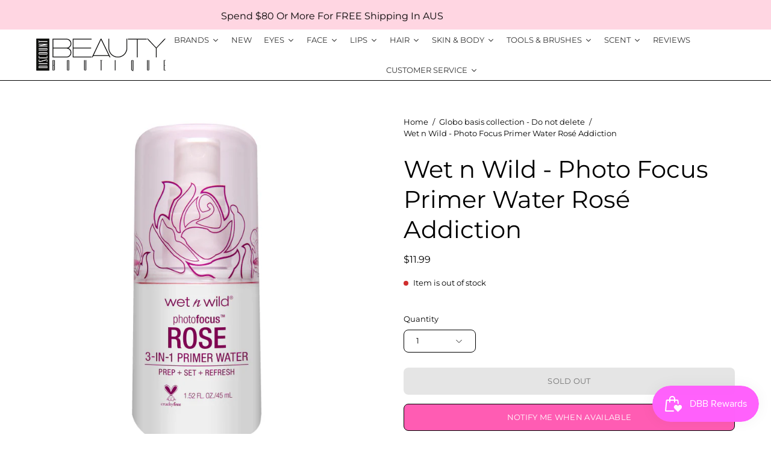

--- FILE ---
content_type: text/html; charset=utf-8
request_url: https://www.discountbeautyboutique.com.au/products/wet-n-wild-photo-focus-primer-water-rose-addiction
body_size: 71183
content:

<!doctype html>
<html class="no-js no-touch" lang="en">
<head>  <meta charset="utf-8">
  <meta http-equiv='X-UA-Compatible' content='IE=edge'>
  <meta name="viewport" content="width=device-width, height=device-height, initial-scale=1.0, minimum-scale=1.0">
  <link rel="canonical" href="https://www.discountbeautyboutique.com.au/products/wet-n-wild-photo-focus-primer-water-rose-addiction" />
  <link rel="preconnect" href="https://cdn.shopify.com" crossorigin>
  <link rel="preconnect" href="https://fonts.shopify.com" crossorigin>
  <link rel="preconnect" href="https://monorail-edge.shopifysvc.com" crossorigin>

  <script type="text/javascript">
(function e(){var e=document.createElement("script");e.type="text/javascript",e.async=true,e.src="//staticw2.yotpo.com/xHQNlIGc7aIgOgpOej9BkfAlDQoMEZuwS0odaYgz/widget.js";var t=document.getElementsByTagName("script")[0];t.parentNode.insertBefore(e,t)})();
</script>

  <link href="//www.discountbeautyboutique.com.au/cdn/shop/t/30/assets/theme.css?v=58185287617065829171699856669" as="style" rel="preload">
  <link href="//www.discountbeautyboutique.com.au/cdn/shop/t/30/assets/lazysizes.min.js?v=111431644619468174291690953975" as="script" rel="preload">
  <link href="//www.discountbeautyboutique.com.au/cdn/shop/t/30/assets/vendor.js?v=113463091481672235871690953975" as="script" rel="preload">
  <link href="//www.discountbeautyboutique.com.au/cdn/shop/t/30/assets/theme.js?v=64724494568616213171690953975" as="script" rel="preload">

  <link rel="preload" as="image" href="//www.discountbeautyboutique.com.au/cdn/shop/t/30/assets/loading.svg?v=91665432863842511931690953975"><style data-shopify>:root { --loader-image-size: 150px; }:root { --loader-image-size: 320px; }html:not(.is-loading) .loading-overlay { opacity: 0; visibility: hidden; pointer-events: none; }
    .loading-overlay { position: fixed; top: 0; left: 0; z-index: 99999; width: 100vw; height: 100vh; display: flex; align-items: center; justify-content: center; background: var(--bg); transition: opacity 0.3s ease-out, visibility 0s linear 0.3s; }
    .loading-overlay .loader__image--fallback { width: 320px; height: 100%; background: var(--loader-image) no-repeat center center/contain; }
    .loader__image__holder { position: absolute; top: 0; left: 0; width: 100%; height: 100%; font-size: 0; display: flex; align-items: center; justify-content: center; animation: pulse-loading 2s infinite ease-in-out; }
    .loader__image { max-width: 150px; height: auto; object-fit: contain; }</style><script>
    const loadingAppearance = "once";
    const loaded = sessionStorage.getItem('loaded');

    if (loadingAppearance === 'once') {
      if (loaded === null) {
        sessionStorage.setItem('loaded', true);
        document.documentElement.classList.add('is-loading');
      }
    } else {
      document.documentElement.classList.add('is-loading');
    }
  </script><link rel="shortcut icon" href="//www.discountbeautyboutique.com.au/cdn/shop/files/FAVI_32x32.png?v=1693613031" type="image/png" />
  <title>Wet n Wild - Photo Focus Primer Water Rosé Addiction &ndash; Discount Beauty Boutique</title><meta name="description" content="Ultra light primer waters that hydrate, smooth and brighten skin for a dewy, healthy look. It is an everyday essential to create a smooth, flawless canvas for application. It allows foundation to glide on easily and stay looking fresh for hours. "><link rel="preload" as="font" href="//www.discountbeautyboutique.com.au/cdn/fonts/montserrat/montserrat_n4.81949fa0ac9fd2021e16436151e8eaa539321637.woff2" type="font/woff2" crossorigin><link rel="preload" as="font" href="//www.discountbeautyboutique.com.au/cdn/fonts/montserrat/montserrat_n4.81949fa0ac9fd2021e16436151e8eaa539321637.woff2" type="font/woff2" crossorigin>

<meta property="og:site_name" content="Discount Beauty Boutique">
<meta property="og:url" content="https://www.discountbeautyboutique.com.au/products/wet-n-wild-photo-focus-primer-water-rose-addiction">
<meta property="og:title" content="Wet n Wild - Photo Focus Primer Water Rosé Addiction">
<meta property="og:type" content="product">
<meta property="og:description" content="Ultra light primer waters that hydrate, smooth and brighten skin for a dewy, healthy look. It is an everyday essential to create a smooth, flawless canvas for application. It allows foundation to glide on easily and stay looking fresh for hours. "><meta property="og:image" content="http://www.discountbeautyboutique.com.au/cdn/shop/products/132a.png?v=1571264997">
  <meta property="og:image:secure_url" content="https://www.discountbeautyboutique.com.au/cdn/shop/products/132a.png?v=1571264997">
  <meta property="og:image:width" content="660">
  <meta property="og:image:height" content="660"><meta property="og:price:amount" content="11.99">
  <meta property="og:price:currency" content="AUD"><meta name="twitter:card" content="summary_large_image">
<meta name="twitter:title" content="Wet n Wild - Photo Focus Primer Water Rosé Addiction">
<meta name="twitter:description" content="Ultra light primer waters that hydrate, smooth and brighten skin for a dewy, healthy look. It is an everyday essential to create a smooth, flawless canvas for application. It allows foundation to glide on easily and stay looking fresh for hours. "><style data-shopify>@font-face {
  font-family: Montserrat;
  font-weight: 400;
  font-style: normal;
  font-display: swap;
  src: url("//www.discountbeautyboutique.com.au/cdn/fonts/montserrat/montserrat_n4.81949fa0ac9fd2021e16436151e8eaa539321637.woff2") format("woff2"),
       url("//www.discountbeautyboutique.com.au/cdn/fonts/montserrat/montserrat_n4.a6c632ca7b62da89c3594789ba828388aac693fe.woff") format("woff");
}

@font-face {
  font-family: Montserrat;
  font-weight: 400;
  font-style: normal;
  font-display: swap;
  src: url("//www.discountbeautyboutique.com.au/cdn/fonts/montserrat/montserrat_n4.81949fa0ac9fd2021e16436151e8eaa539321637.woff2") format("woff2"),
       url("//www.discountbeautyboutique.com.au/cdn/fonts/montserrat/montserrat_n4.a6c632ca7b62da89c3594789ba828388aac693fe.woff") format("woff");
}



  @font-face {
  font-family: Montserrat;
  font-weight: 500;
  font-style: normal;
  font-display: swap;
  src: url("//www.discountbeautyboutique.com.au/cdn/fonts/montserrat/montserrat_n5.07ef3781d9c78c8b93c98419da7ad4fbeebb6635.woff2") format("woff2"),
       url("//www.discountbeautyboutique.com.au/cdn/fonts/montserrat/montserrat_n5.adf9b4bd8b0e4f55a0b203cdd84512667e0d5e4d.woff") format("woff");
}




  @font-face {
  font-family: Montserrat;
  font-weight: 100;
  font-style: normal;
  font-display: swap;
  src: url("//www.discountbeautyboutique.com.au/cdn/fonts/montserrat/montserrat_n1.2f0714cbd41857ba00d5d4fafdce92c40aadb8e6.woff2") format("woff2"),
       url("//www.discountbeautyboutique.com.au/cdn/fonts/montserrat/montserrat_n1.7bec1bf4c4d0f77c37dc95cf9616413eceba9082.woff") format("woff");
}




  @font-face {
  font-family: Montserrat;
  font-weight: 700;
  font-style: normal;
  font-display: swap;
  src: url("//www.discountbeautyboutique.com.au/cdn/fonts/montserrat/montserrat_n7.3c434e22befd5c18a6b4afadb1e3d77c128c7939.woff2") format("woff2"),
       url("//www.discountbeautyboutique.com.au/cdn/fonts/montserrat/montserrat_n7.5d9fa6e2cae713c8fb539a9876489d86207fe957.woff") format("woff");
}




  @font-face {
  font-family: Montserrat;
  font-weight: 100;
  font-style: normal;
  font-display: swap;
  src: url("//www.discountbeautyboutique.com.au/cdn/fonts/montserrat/montserrat_n1.2f0714cbd41857ba00d5d4fafdce92c40aadb8e6.woff2") format("woff2"),
       url("//www.discountbeautyboutique.com.au/cdn/fonts/montserrat/montserrat_n1.7bec1bf4c4d0f77c37dc95cf9616413eceba9082.woff") format("woff");
}




  @font-face {
  font-family: Montserrat;
  font-weight: 500;
  font-style: normal;
  font-display: swap;
  src: url("//www.discountbeautyboutique.com.au/cdn/fonts/montserrat/montserrat_n5.07ef3781d9c78c8b93c98419da7ad4fbeebb6635.woff2") format("woff2"),
       url("//www.discountbeautyboutique.com.au/cdn/fonts/montserrat/montserrat_n5.adf9b4bd8b0e4f55a0b203cdd84512667e0d5e4d.woff") format("woff");
}




  @font-face {
  font-family: Montserrat;
  font-weight: 400;
  font-style: italic;
  font-display: swap;
  src: url("//www.discountbeautyboutique.com.au/cdn/fonts/montserrat/montserrat_i4.5a4ea298b4789e064f62a29aafc18d41f09ae59b.woff2") format("woff2"),
       url("//www.discountbeautyboutique.com.au/cdn/fonts/montserrat/montserrat_i4.072b5869c5e0ed5b9d2021e4c2af132e16681ad2.woff") format("woff");
}




  @font-face {
  font-family: Montserrat;
  font-weight: 700;
  font-style: italic;
  font-display: swap;
  src: url("//www.discountbeautyboutique.com.au/cdn/fonts/montserrat/montserrat_i7.a0d4a463df4f146567d871890ffb3c80408e7732.woff2") format("woff2"),
       url("//www.discountbeautyboutique.com.au/cdn/fonts/montserrat/montserrat_i7.f6ec9f2a0681acc6f8152c40921d2a4d2e1a2c78.woff") format("woff");
}


:root {--COLOR-PRIMARY-OPPOSITE: #ffffff;
  --COLOR-PRIMARY-OPPOSITE-ALPHA-20: rgba(255, 255, 255, 0.2);
  --COLOR-PRIMARY-LIGHTEN-DARKEN-ALPHA-20: rgba(152, 133, 255, 0.2);
  --COLOR-PRIMARY-LIGHTEN-DARKEN-ALPHA-30: rgba(152, 133, 255, 0.3);

  --PRIMARY-BUTTONS-COLOR-BG: #6d52ff;
  --PRIMARY-BUTTONS-COLOR-TEXT: #ffffff;
  --PRIMARY-BUTTONS-COLOR-BORDER: #6d52ff;

  --PRIMARY-BUTTONS-COLOR-LIGHTEN-DARKEN: #9885ff;

  --PRIMARY-BUTTONS-COLOR-ALPHA-05: rgba(109, 82, 255, 0.05);
  --PRIMARY-BUTTONS-COLOR-ALPHA-10: rgba(109, 82, 255, 0.1);
  --PRIMARY-BUTTONS-COLOR-ALPHA-50: rgba(109, 82, 255, 0.5);--COLOR-SECONDARY-OPPOSITE: #000000;
  --COLOR-SECONDARY-OPPOSITE-ALPHA-20: rgba(0, 0, 0, 0.2);
  --COLOR-SECONDARY-LIGHTEN-DARKEN-ALPHA-20: rgba(230, 230, 230, 0.2);
  --COLOR-SECONDARY-LIGHTEN-DARKEN-ALPHA-30: rgba(230, 230, 230, 0.3);

  --SECONDARY-BUTTONS-COLOR-BG: #ffffff;
  --SECONDARY-BUTTONS-COLOR-TEXT: #000000;
  --SECONDARY-BUTTONS-COLOR-BORDER: #ffffff;

  --SECONDARY-BUTTONS-COLOR-ALPHA-05: rgba(255, 255, 255, 0.05);
  --SECONDARY-BUTTONS-COLOR-ALPHA-10: rgba(255, 255, 255, 0.1);
  --SECONDARY-BUTTONS-COLOR-ALPHA-50: rgba(255, 255, 255, 0.5);--OUTLINE-BUTTONS-PRIMARY-BG: transparent;
  --OUTLINE-BUTTONS-PRIMARY-TEXT: #6d52ff;
  --OUTLINE-BUTTONS-PRIMARY-BORDER: #6d52ff;
  --OUTLINE-BUTTONS-PRIMARY-BG-HOVER: rgba(152, 133, 255, 0.2);

  --OUTLINE-BUTTONS-SECONDARY-BG: transparent;
  --OUTLINE-BUTTONS-SECONDARY-TEXT: #ffffff;
  --OUTLINE-BUTTONS-SECONDARY-BORDER: #ffffff;
  --OUTLINE-BUTTONS-SECONDARY-BG-HOVER: rgba(230, 230, 230, 0.2);

  --OUTLINE-BUTTONS-WHITE-BG: transparent;
  --OUTLINE-BUTTONS-WHITE-TEXT: #ffffff;
  --OUTLINE-BUTTONS-WHITE-BORDER: #ffffff;

  --OUTLINE-BUTTONS-BLACK-BG: transparent;
  --OUTLINE-BUTTONS-BLACK-TEXT: #000000;
  --OUTLINE-BUTTONS-BLACK-BORDER: #000000;--OUTLINE-SOLID-BUTTONS-PRIMARY-BG: #6d52ff;
  --OUTLINE-SOLID-BUTTONS-PRIMARY-TEXT: #ffffff;
  --OUTLINE-SOLID-BUTTONS-PRIMARY-BORDER: #ffffff;
  --OUTLINE-SOLID-BUTTONS-PRIMARY-BG-HOVER: rgba(255, 255, 255, 0.2);

  --OUTLINE-SOLID-BUTTONS-SECONDARY-BG: #ffffff;
  --OUTLINE-SOLID-BUTTONS-SECONDARY-TEXT: #000000;
  --OUTLINE-SOLID-BUTTONS-SECONDARY-BORDER: #000000;
  --OUTLINE-SOLID-BUTTONS-SECONDARY-BG-HOVER: rgba(0, 0, 0, 0.2);

  --OUTLINE-SOLID-BUTTONS-WHITE-BG: #ffffff;
  --OUTLINE-SOLID-BUTTONS-WHITE-TEXT: #000000;
  --OUTLINE-SOLID-BUTTONS-WHITE-BORDER: #000000;

  --OUTLINE-SOLID-BUTTONS-BLACK-BG: #000000;
  --OUTLINE-SOLID-BUTTONS-BLACK-TEXT: #ffffff;
  --OUTLINE-SOLID-BUTTONS-BLACK-BORDER: #ffffff;--COLOR-HEADING: #000000;
  --COLOR-TEXT: #000000;
  --COLOR-TEXT-DARKEN: #000000;
  --COLOR-TEXT-LIGHTEN: #333333;
  --COLOR-TEXT-ALPHA-5: rgba(0, 0, 0, 0.05);
  --COLOR-TEXT-ALPHA-8: rgba(0, 0, 0, 0.08);
  --COLOR-TEXT-ALPHA-10: rgba(0, 0, 0, 0.1);
  --COLOR-TEXT-ALPHA-15: rgba(0, 0, 0, 0.15);
  --COLOR-TEXT-ALPHA-20: rgba(0, 0, 0, 0.2);
  --COLOR-TEXT-ALPHA-25: rgba(0, 0, 0, 0.25);
  --COLOR-TEXT-ALPHA-50: rgba(0, 0, 0, 0.5);
  --COLOR-TEXT-ALPHA-60: rgba(0, 0, 0, 0.6);
  --COLOR-TEXT-ALPHA-85: rgba(0, 0, 0, 0.85);

  --COLOR-BG: #ffffff;
  --COLOR-BG-ALPHA-25: rgba(255, 255, 255, 0.25);
  --COLOR-BG-ALPHA-35: rgba(255, 255, 255, 0.35);
  --COLOR-BG-ALPHA-60: rgba(255, 255, 255, 0.6);
  --COLOR-BG-ALPHA-65: rgba(255, 255, 255, 0.65);
  --COLOR-BG-ALPHA-85: rgba(255, 255, 255, 0.85);
  --COLOR-BG-OVERLAY: rgba(255, 255, 255, 0.75);
  --COLOR-BG-DARKEN: #e6e6e6;
  --COLOR-BG-LIGHTEN-DARKEN: #e6e6e6;
  --COLOR-BG-LIGHTEN-DARKEN-2: #cdcdcd;
  --COLOR-BG-LIGHTEN-DARKEN-3: #b3b3b3;
  --COLOR-BG-LIGHTEN-DARKEN-4: #9a9a9a;
  --COLOR-BG-LIGHTEN-DARKEN-CONTRAST: #b3b3b3;
  --COLOR-BG-LIGHTEN-DARKEN-CONTRAST-2: #999999;
  --COLOR-BG-LIGHTEN-DARKEN-CONTRAST-3: #808080;
  --COLOR-BG-LIGHTEN-DARKEN-CONTRAST-4: #666666;

  --COLOR-BG-SECONDARY: #6d52ff;
  --COLOR-BG-SECONDARY-LIGHTEN-DARKEN: #9885ff;
  --COLOR-BG-SECONDARY-LIGHTEN-DARKEN-CONTRAST: #ffffff;

  --COLOR-BG-ACCENT: #e6e3fa;
  --COLOR-BG-ACCENT-LIGHTEN: #ffffff;

  --COLOR-INPUT-BG: #ffffff;

  --COLOR-ACCENT: #fbcaff;
  --COLOR-ACCENT-TEXT: #000;

  --COLOR-BORDER: #d3d3d3;
  --COLOR-BORDER-ALPHA-15: rgba(211, 211, 211, 0.15);
  --COLOR-BORDER-ALPHA-30: rgba(211, 211, 211, 0.3);
  --COLOR-BORDER-ALPHA-50: rgba(211, 211, 211, 0.5);
  --COLOR-BORDER-ALPHA-65: rgba(211, 211, 211, 0.65);
  --COLOR-BORDER-LIGHTEN-DARKEN: #868686;
  --COLOR-BORDER-HAIRLINE: #f7f7f7;

  --COLOR-SALE-BG: #fc6b6b;
  --COLOR-SALE-TEXT: #ffffff;
  --COLOR-CUSTOM-BG: #6d52ff;
  --COLOR-CUSTOM-TEXT: #ffffff;
  --COLOR-SOLD-BG: #000000;
  --COLOR-SOLD-TEXT: #ffffff;
  --COLOR-SAVING-BG: #fc6b6b;
  --COLOR-SAVING-TEXT: #ffffff;

  --COLOR-WHITE-BLACK: fff;
  --COLOR-BLACK-WHITE: #000;--COLOR-DISABLED-GREY: rgba(0, 0, 0, 0.05);
  --COLOR-DISABLED-GREY-DARKEN: rgba(0, 0, 0, 0.45);
  --COLOR-ERROR: #D02E2E;
  --COLOR-ERROR-BG: #f3cbcb;
  --COLOR-SUCCESS: #56AD6A;
  --COLOR-SUCCESS-BG: #ECFEF0;
  --COLOR-WARN: #ECBD5E;
  --COLOR-TRANSPARENT: rgba(255, 255, 255, 0);

  --COLOR-WHITE: #ffffff;
  --COLOR-WHITE-DARKEN: #f2f2f2;
  --COLOR-WHITE-ALPHA-10: rgba(255, 255, 255, 0.1);
  --COLOR-WHITE-ALPHA-20: rgba(255, 255, 255, 0.2);
  --COLOR-WHITE-ALPHA-25: rgba(255, 255, 255, 0.25);
  --COLOR-WHITE-ALPHA-50: rgba(255, 255, 255, 0.5);
  --COLOR-WHITE-ALPHA-60: rgba(255, 255, 255, 0.6);
  --COLOR-BLACK: #000000;
  --COLOR-BLACK-LIGHTEN: #1a1a1a;
  --COLOR-BLACK-ALPHA-10: rgba(0, 0, 0, 0.1);
  --COLOR-BLACK-ALPHA-20: rgba(0, 0, 0, 0.2);
  --COLOR-BLACK-ALPHA-25: rgba(0, 0, 0, 0.25);
  --COLOR-BLACK-ALPHA-50: rgba(0, 0, 0, 0.5);
  --COLOR-BLACK-ALPHA-60: rgba(0, 0, 0, 0.6);--FONT-STACK-BODY: Montserrat, sans-serif;
  --FONT-STYLE-BODY: normal;
  --FONT-STYLE-BODY-ITALIC: italic;
  --FONT-ADJUST-BODY: 0.9;

  --FONT-WEIGHT-BODY: 400;
  --FONT-WEIGHT-BODY-LIGHT: 100;
  --FONT-WEIGHT-BODY-MEDIUM: 700;
  --FONT-WEIGHT-BODY-BOLD: 500;

  --FONT-STACK-HEADING: Montserrat, sans-serif;
  --FONT-STYLE-HEADING: normal;
  --FONT-STYLE-HEADING-ITALIC: italic;
  --FONT-ADJUST-HEADING: 1.25;

  --FONT-WEIGHT-HEADING: 400;
  --FONT-WEIGHT-HEADING-LIGHT: 100;
  --FONT-WEIGHT-HEADING-MEDIUM: 700;
  --FONT-WEIGHT-HEADING-BOLD: 500;

  --FONT-STACK-NAV: Montserrat, sans-serif;
  --FONT-STYLE-NAV: normal;
  --FONT-STYLE-NAV-ITALIC: italic;
  --FONT-ADJUST-NAV: 0.85;

  --FONT-WEIGHT-NAV: 400;
  --FONT-WEIGHT-NAV-LIGHT: 100;
  --FONT-WEIGHT-NAV-MEDIUM: 700;
  --FONT-WEIGHT-NAV-BOLD: 500;

  --FONT-STACK-BUTTON: Montserrat, sans-serif;
  --FONT-STYLE-BUTTON: normal;
  --FONT-STYLE-BUTTON-ITALIC: italic;
  --FONT-ADJUST-BUTTON: 0.8;

  --FONT-WEIGHT-BUTTON: 400;
  --FONT-WEIGHT-BUTTON-MEDIUM: 700;
  --FONT-WEIGHT-BUTTON-BOLD: 500;

  --FONT-STACK-SUBHEADING: Montserrat, sans-serif;
  --FONT-STYLE-SUBHEADING: normal;
  --FONT-STYLE-SUBHEADING-ITALIC: italic;
  --FONT-ADJUST-SUBHEADING: 1.0;

  --FONT-WEIGHT-SUBHEADING: 400;
  --FONT-WEIGHT-SUBHEADING-LIGHT: 100;
  --FONT-WEIGHT-SUBHEADING-MEDIUM: 700;
  --FONT-WEIGHT-SUBHEADING-BOLD: 500;

  

  --LETTER-SPACING-SUBHEADING: 0.0em;
  --LETTER-SPACING-BUTTON: 0.025em;

  --BUTTON-TEXT-CAPS: uppercase;
  --SUBHEADING-TEXT-CAPS: uppercase;--FONT-SIZE-INPUT: 1rem;--RADIUS: 8px;
  --RADIUS-SMALL: 8px;
  --RADIUS-TINY: 8px;
  --RADIUS-BADGE: 3px;
  --RADIUS-CHECKBOX: 4px;
  --RADIUS-TEXTAREA: 8px;--PRODUCT-MEDIA-PADDING-TOP: 100%;--BORDER-WIDTH: 1px;--STROKE-WIDTH: 12px;--SITE-WIDTH: 1440px;
  --SITE-WIDTH-NARROW: 840px;--ICON-ARROW-RIGHT: url( "//www.discountbeautyboutique.com.au/cdn/shop/t/30/assets/icon-chevron-right.svg?v=115618353204357621731690953975" );--loading-svg: url( "//www.discountbeautyboutique.com.au/cdn/shop/t/30/assets/loading.svg?v=91665432863842511931690953975" );
  --icon-check: url( "//www.discountbeautyboutique.com.au/cdn/shop/t/30/assets/icon-check.svg?v=175316081881880408121690953975" );
  --icon-check-swatch: url( "//www.discountbeautyboutique.com.au/cdn/shop/t/30/assets/icon-check-swatch.svg?v=131897745589030387781690953975" );
  --icon-zoom-in: url( "//www.discountbeautyboutique.com.au/cdn/shop/t/30/assets/icon-zoom-in.svg?v=157433013461716915331690953975" );
  --icon-zoom-out: url( "//www.discountbeautyboutique.com.au/cdn/shop/t/30/assets/icon-zoom-out.svg?v=164909107869959372931690953975" );--collection-sticky-bar-height: 0px;
  --collection-image-padding-top: 60%;

  --drawer-width: 400px;
  --drawer-transition: transform 0.4s cubic-bezier(0.46, 0.01, 0.32, 1);--gutter: 60px;
  --gutter-mobile: 20px;
  --grid-gutter: 20px;
  --grid-gutter-mobile: 35px;--inner: 20px;
  --inner-tablet: 18px;
  --inner-mobile: 16px;--grid: repeat(4, minmax(0, 1fr));
  --grid-tablet: repeat(3, minmax(0, 1fr));
  --grid-mobile: repeat(2, minmax(0, 1fr));
  --megamenu-grid: repeat(4, minmax(0, 1fr));
  --grid-row: 1 / span 4;--scrollbar-width: 0px;--overlay: #000;
  --overlay-opacity: 1;--swatch-width: 40px;
  --swatch-height: 20px;
  --swatch-size: 32px;
  --swatch-size-mobile: 30px;

  
  --move-offset: 20px;

  
  --autoplay-speed: 2200ms;

  

    --filter-bg: 1.0;
    --product-filter-bg: 1.0;}</style><link href="//www.discountbeautyboutique.com.au/cdn/shop/t/30/assets/theme.css?v=58185287617065829171699856669" rel="stylesheet" type="text/css" media="all" /><script type="text/javascript">
    if (window.MSInputMethodContext && document.documentMode) {
      var scripts = document.getElementsByTagName('script')[0];
      var polyfill = document.createElement("script");
      polyfill.defer = true;
      polyfill.src = "//www.discountbeautyboutique.com.au/cdn/shop/t/30/assets/ie11.js?v=164037955086922138091690953975";

      scripts.parentNode.insertBefore(polyfill, scripts);

      document.documentElement.classList.add('ie11');
    } else {
      document.documentElement.className = document.documentElement.className.replace('no-js', 'js');
    }

    document.addEventListener('lazyloaded', (e) => {
      const lazyImage = e.target.parentNode;
      if (lazyImage.classList.contains('lazy-image')) {
        // Wait for the fade in images animation to complete
        setTimeout(() => {
          lazyImage.style.backgroundImage = 'none';
        }, 500);
      }
    });

    let root = '/';
    if (root[root.length - 1] !== '/') {
      root = `${root}/`;
    }

    window.theme = {
      routes: {
        root: root,
        cart_url: "\/cart",
        cart_add_url: "\/cart\/add",
        cart_change_url: "\/cart\/change",
        shop_url: "https:\/\/www.discountbeautyboutique.com.au",
        searchUrl: '/search',
        predictiveSearchUrl: '/search/suggest',
        product_recommendations_url: "\/recommendations\/products"
      },
      assets: {
        photoswipe: '//www.discountbeautyboutique.com.au/cdn/shop/t/30/assets/photoswipe.js?v=162613001030112971491690953975',
        smoothscroll: '//www.discountbeautyboutique.com.au/cdn/shop/t/30/assets/smoothscroll.js?v=37906625415260927261690953975',
        no_image: "//www.discountbeautyboutique.com.au/cdn/shopifycloud/storefront/assets/no-image-2048-a2addb12_1024x.gif",
        swatches: '//www.discountbeautyboutique.com.au/cdn/shop/t/30/assets/swatches.json?v=108341084980828767351690953975',
        base: "//www.discountbeautyboutique.com.au/cdn/shop/t/30/assets/"
      },
      strings: {
        add_to_cart: "Add to Cart",
        cart_acceptance_error: "You must accept our terms and conditions.",
        cart_empty: "Your cart is currently empty.",
        cart_price: "Price",
        cart_quantity: "Quantity",
        cart_items_one: "{{ count }} item",
        cart_items_many: "{{ count }} items",
        cart_title: "Cart",
        cart_total: "Total",
        continue_shopping: "Continue Shopping",
        free: "Free",
        limit_error: "Sorry, looks like we don\u0026#39;t have enough of this product.",
        preorder: "Pre-Order",
        remove: "Remove",
        sale_badge_text: "Sale",
        saving_badge: "Save {{ discount }}",
        saving_up_to_badge: "Save up to {{ discount }}",
        sold_out: "Sold Out",
        subscription: "Subscription",
        unavailable: "Unavailable",
        unit_price_label: "Unit price",
        unit_price_separator: "per",
        zero_qty_error: "Quantity must be greater than 0.",
        delete_confirm: "Are you sure you wish to delete this address?",
        newsletter_product_availability: "Notify Me When It’s Available"
      },
      icons: {
        plus: '<svg aria-hidden="true" focusable="false" role="presentation" class="icon icon-toggle-plus" viewBox="0 0 192 192"><path d="M30 96h132M96 30v132" stroke="currentColor" stroke-linecap="round" stroke-linejoin="round"/></svg>',
        minus: '<svg aria-hidden="true" focusable="false" role="presentation" class="icon icon-toggle-minus" viewBox="0 0 192 192"><path d="M30 96h132" stroke="currentColor" stroke-linecap="round" stroke-linejoin="round"/></svg>',
        close: '<svg aria-hidden="true" focusable="false" role="presentation" class="icon icon-close" viewBox="0 0 192 192"><path d="M150 42 42 150M150 150 42 42" stroke="currentColor" stroke-linecap="round" stroke-linejoin="round"/></svg>'
      },
      settings: {
        animations: true,
        cartType: "page",
        enableAcceptTerms: false,
        enableInfinityScroll: false,
        enablePaymentButton: false,
        gridImageSize: "contain",
        gridImageAspectRatio: 1,
        mobileMenuBehaviour: "link",
        productGridHover: "image",
        savingBadgeType: "percentage",
        showSaleBadge: true,
        showSoldBadge: true,
        showSavingBadge: true,
        quickBuy: "quick_buy",
        suggestArticles: false,
        suggestCollections: true,
        suggestProducts: true,
        suggestPages: false,
        suggestionsResultsLimit: 10,
        currency_code_enable: false,
        hideInventoryCount: true,
        enableColorSwatchesCollection: true,
      },
      sizes: {
        mobile: 480,
        small: 768,
        large: 1024,
        widescreen: 1440
      },
      moneyFormat: "${{amount}}",
      moneyWithCurrencyFormat: "${{amount}} AUD",
      subtotal: 0,
      info: {
        name: 'Palo Alto'
      },
      version: '5.1.1'
    };
    window.lazySizesConfig = window.lazySizesConfig || {};
    window.lazySizesConfig.preloadAfterLoad = true;
    window.PaloAlto = window.PaloAlto || {};
    window.slate = window.slate || {};
    window.isHeaderTransparent = false;
    window.stickyHeaderHeight = 60;
    window.lastWindowWidth = window.innerWidth || document.documentElement.clientWidth;

    if (window.performance) {
      window.performance.mark('init');
    } else {
      window.fastNetworkAndCPU = false;
    }
  </script>
  <script src="//www.discountbeautyboutique.com.au/cdn/shop/t/30/assets/lazysizes.min.js?v=111431644619468174291690953975" async="async"></script><script src="//www.discountbeautyboutique.com.au/cdn/shop/t/30/assets/vendor.js?v=113463091481672235871690953975" defer="defer"></script>
  <script src="//www.discountbeautyboutique.com.au/cdn/shop/t/30/assets/theme.js?v=64724494568616213171690953975" defer="defer"></script><script>window.performance && window.performance.mark && window.performance.mark('shopify.content_for_header.start');</script><meta name="google-site-verification" content="_5QyN65DUn1vzahTu29HQMHHLAcq4P3cejzX5K9xsIs">
<meta name="facebook-domain-verification" content="a2xpre98xutxy7z90oact1vetw15qe">
<meta id="shopify-digital-wallet" name="shopify-digital-wallet" content="/2052714/digital_wallets/dialog">
<meta name="shopify-checkout-api-token" content="58b8bcc791a20ee7f9b25c1bf3ad1b84">
<meta id="in-context-paypal-metadata" data-shop-id="2052714" data-venmo-supported="false" data-environment="production" data-locale="en_US" data-paypal-v4="true" data-currency="AUD">
<link rel="alternate" type="application/json+oembed" href="https://www.discountbeautyboutique.com.au/products/wet-n-wild-photo-focus-primer-water-rose-addiction.oembed">
<script async="async" src="/checkouts/internal/preloads.js?locale=en-AU"></script>
<script id="shopify-features" type="application/json">{"accessToken":"58b8bcc791a20ee7f9b25c1bf3ad1b84","betas":["rich-media-storefront-analytics"],"domain":"www.discountbeautyboutique.com.au","predictiveSearch":true,"shopId":2052714,"locale":"en"}</script>
<script>var Shopify = Shopify || {};
Shopify.shop = "discount-beauty-boutique.myshopify.com";
Shopify.locale = "en";
Shopify.currency = {"active":"AUD","rate":"1.0"};
Shopify.country = "AU";
Shopify.theme = {"name":"Updated copy of Palo Alto","id":133088182441,"schema_name":"Palo Alto","schema_version":"5.1.1","theme_store_id":777,"role":"main"};
Shopify.theme.handle = "null";
Shopify.theme.style = {"id":null,"handle":null};
Shopify.cdnHost = "www.discountbeautyboutique.com.au/cdn";
Shopify.routes = Shopify.routes || {};
Shopify.routes.root = "/";</script>
<script type="module">!function(o){(o.Shopify=o.Shopify||{}).modules=!0}(window);</script>
<script>!function(o){function n(){var o=[];function n(){o.push(Array.prototype.slice.apply(arguments))}return n.q=o,n}var t=o.Shopify=o.Shopify||{};t.loadFeatures=n(),t.autoloadFeatures=n()}(window);</script>
<script id="shop-js-analytics" type="application/json">{"pageType":"product"}</script>
<script defer="defer" async type="module" src="//www.discountbeautyboutique.com.au/cdn/shopifycloud/shop-js/modules/v2/client.init-shop-cart-sync_BT-GjEfc.en.esm.js"></script>
<script defer="defer" async type="module" src="//www.discountbeautyboutique.com.au/cdn/shopifycloud/shop-js/modules/v2/chunk.common_D58fp_Oc.esm.js"></script>
<script defer="defer" async type="module" src="//www.discountbeautyboutique.com.au/cdn/shopifycloud/shop-js/modules/v2/chunk.modal_xMitdFEc.esm.js"></script>
<script type="module">
  await import("//www.discountbeautyboutique.com.au/cdn/shopifycloud/shop-js/modules/v2/client.init-shop-cart-sync_BT-GjEfc.en.esm.js");
await import("//www.discountbeautyboutique.com.au/cdn/shopifycloud/shop-js/modules/v2/chunk.common_D58fp_Oc.esm.js");
await import("//www.discountbeautyboutique.com.au/cdn/shopifycloud/shop-js/modules/v2/chunk.modal_xMitdFEc.esm.js");

  window.Shopify.SignInWithShop?.initShopCartSync?.({"fedCMEnabled":true,"windoidEnabled":true});

</script>
<script>(function() {
  var isLoaded = false;
  function asyncLoad() {
    if (isLoaded) return;
    isLoaded = true;
    var urls = ["https:\/\/chimpstatic.com\/mcjs-connected\/js\/users\/d92b9d0ed580561a8b6e4dcee\/e0e694667857676a2842e4b70.js?shop=discount-beauty-boutique.myshopify.com","https:\/\/tabs.stationmade.com\/registered-scripts\/tabs-by-station.js?shop=discount-beauty-boutique.myshopify.com","https:\/\/js.smile.io\/v1\/smile-shopify.js?shop=discount-beauty-boutique.myshopify.com","https:\/\/trustbadge.shopclimb.com\/files\/js\/dist\/trustbadge.min.js?shop=discount-beauty-boutique.myshopify.com","https:\/\/sales-pop.carecart.io\/lib\/salesnotifier.js?shop=discount-beauty-boutique.myshopify.com","https:\/\/cdn.hextom.com\/js\/freeshippingbar.js?shop=discount-beauty-boutique.myshopify.com","https:\/\/cdn.hextom.com\/js\/ultimatesalesboost.js?shop=discount-beauty-boutique.myshopify.com","https:\/\/cdn.autoketing.org\/sdk-cdn\/sales-pop\/dist\/sales-pop-embed.js?t=1764039948907768768\u0026shop=discount-beauty-boutique.myshopify.com"];
    for (var i = 0; i < urls.length; i++) {
      var s = document.createElement('script');
      s.type = 'text/javascript';
      s.async = true;
      s.src = urls[i];
      var x = document.getElementsByTagName('script')[0];
      x.parentNode.insertBefore(s, x);
    }
  };
  if(window.attachEvent) {
    window.attachEvent('onload', asyncLoad);
  } else {
    window.addEventListener('load', asyncLoad, false);
  }
})();</script>
<script id="__st">var __st={"a":2052714,"offset":36000,"reqid":"4256149e-9ef9-40c7-98a5-bc2c73297209-1769298285","pageurl":"www.discountbeautyboutique.com.au\/products\/wet-n-wild-photo-focus-primer-water-rose-addiction","u":"320d185dc98e","p":"product","rtyp":"product","rid":2404419436628};</script>
<script>window.ShopifyPaypalV4VisibilityTracking = true;</script>
<script id="captcha-bootstrap">!function(){'use strict';const t='contact',e='account',n='new_comment',o=[[t,t],['blogs',n],['comments',n],[t,'customer']],c=[[e,'customer_login'],[e,'guest_login'],[e,'recover_customer_password'],[e,'create_customer']],r=t=>t.map((([t,e])=>`form[action*='/${t}']:not([data-nocaptcha='true']) input[name='form_type'][value='${e}']`)).join(','),a=t=>()=>t?[...document.querySelectorAll(t)].map((t=>t.form)):[];function s(){const t=[...o],e=r(t);return a(e)}const i='password',u='form_key',d=['recaptcha-v3-token','g-recaptcha-response','h-captcha-response',i],f=()=>{try{return window.sessionStorage}catch{return}},m='__shopify_v',_=t=>t.elements[u];function p(t,e,n=!1){try{const o=window.sessionStorage,c=JSON.parse(o.getItem(e)),{data:r}=function(t){const{data:e,action:n}=t;return t[m]||n?{data:e,action:n}:{data:t,action:n}}(c);for(const[e,n]of Object.entries(r))t.elements[e]&&(t.elements[e].value=n);n&&o.removeItem(e)}catch(o){console.error('form repopulation failed',{error:o})}}const l='form_type',E='cptcha';function T(t){t.dataset[E]=!0}const w=window,h=w.document,L='Shopify',v='ce_forms',y='captcha';let A=!1;((t,e)=>{const n=(g='f06e6c50-85a8-45c8-87d0-21a2b65856fe',I='https://cdn.shopify.com/shopifycloud/storefront-forms-hcaptcha/ce_storefront_forms_captcha_hcaptcha.v1.5.2.iife.js',D={infoText:'Protected by hCaptcha',privacyText:'Privacy',termsText:'Terms'},(t,e,n)=>{const o=w[L][v],c=o.bindForm;if(c)return c(t,g,e,D).then(n);var r;o.q.push([[t,g,e,D],n]),r=I,A||(h.body.append(Object.assign(h.createElement('script'),{id:'captcha-provider',async:!0,src:r})),A=!0)});var g,I,D;w[L]=w[L]||{},w[L][v]=w[L][v]||{},w[L][v].q=[],w[L][y]=w[L][y]||{},w[L][y].protect=function(t,e){n(t,void 0,e),T(t)},Object.freeze(w[L][y]),function(t,e,n,w,h,L){const[v,y,A,g]=function(t,e,n){const i=e?o:[],u=t?c:[],d=[...i,...u],f=r(d),m=r(i),_=r(d.filter((([t,e])=>n.includes(e))));return[a(f),a(m),a(_),s()]}(w,h,L),I=t=>{const e=t.target;return e instanceof HTMLFormElement?e:e&&e.form},D=t=>v().includes(t);t.addEventListener('submit',(t=>{const e=I(t);if(!e)return;const n=D(e)&&!e.dataset.hcaptchaBound&&!e.dataset.recaptchaBound,o=_(e),c=g().includes(e)&&(!o||!o.value);(n||c)&&t.preventDefault(),c&&!n&&(function(t){try{if(!f())return;!function(t){const e=f();if(!e)return;const n=_(t);if(!n)return;const o=n.value;o&&e.removeItem(o)}(t);const e=Array.from(Array(32),(()=>Math.random().toString(36)[2])).join('');!function(t,e){_(t)||t.append(Object.assign(document.createElement('input'),{type:'hidden',name:u})),t.elements[u].value=e}(t,e),function(t,e){const n=f();if(!n)return;const o=[...t.querySelectorAll(`input[type='${i}']`)].map((({name:t})=>t)),c=[...d,...o],r={};for(const[a,s]of new FormData(t).entries())c.includes(a)||(r[a]=s);n.setItem(e,JSON.stringify({[m]:1,action:t.action,data:r}))}(t,e)}catch(e){console.error('failed to persist form',e)}}(e),e.submit())}));const S=(t,e)=>{t&&!t.dataset[E]&&(n(t,e.some((e=>e===t))),T(t))};for(const o of['focusin','change'])t.addEventListener(o,(t=>{const e=I(t);D(e)&&S(e,y())}));const B=e.get('form_key'),M=e.get(l),P=B&&M;t.addEventListener('DOMContentLoaded',(()=>{const t=y();if(P)for(const e of t)e.elements[l].value===M&&p(e,B);[...new Set([...A(),...v().filter((t=>'true'===t.dataset.shopifyCaptcha))])].forEach((e=>S(e,t)))}))}(h,new URLSearchParams(w.location.search),n,t,e,['guest_login'])})(!0,!0)}();</script>
<script integrity="sha256-4kQ18oKyAcykRKYeNunJcIwy7WH5gtpwJnB7kiuLZ1E=" data-source-attribution="shopify.loadfeatures" defer="defer" src="//www.discountbeautyboutique.com.au/cdn/shopifycloud/storefront/assets/storefront/load_feature-a0a9edcb.js" crossorigin="anonymous"></script>
<script data-source-attribution="shopify.dynamic_checkout.dynamic.init">var Shopify=Shopify||{};Shopify.PaymentButton=Shopify.PaymentButton||{isStorefrontPortableWallets:!0,init:function(){window.Shopify.PaymentButton.init=function(){};var t=document.createElement("script");t.src="https://www.discountbeautyboutique.com.au/cdn/shopifycloud/portable-wallets/latest/portable-wallets.en.js",t.type="module",document.head.appendChild(t)}};
</script>
<script data-source-attribution="shopify.dynamic_checkout.buyer_consent">
  function portableWalletsHideBuyerConsent(e){var t=document.getElementById("shopify-buyer-consent"),n=document.getElementById("shopify-subscription-policy-button");t&&n&&(t.classList.add("hidden"),t.setAttribute("aria-hidden","true"),n.removeEventListener("click",e))}function portableWalletsShowBuyerConsent(e){var t=document.getElementById("shopify-buyer-consent"),n=document.getElementById("shopify-subscription-policy-button");t&&n&&(t.classList.remove("hidden"),t.removeAttribute("aria-hidden"),n.addEventListener("click",e))}window.Shopify?.PaymentButton&&(window.Shopify.PaymentButton.hideBuyerConsent=portableWalletsHideBuyerConsent,window.Shopify.PaymentButton.showBuyerConsent=portableWalletsShowBuyerConsent);
</script>
<script data-source-attribution="shopify.dynamic_checkout.cart.bootstrap">document.addEventListener("DOMContentLoaded",(function(){function t(){return document.querySelector("shopify-accelerated-checkout-cart, shopify-accelerated-checkout")}if(t())Shopify.PaymentButton.init();else{new MutationObserver((function(e,n){t()&&(Shopify.PaymentButton.init(),n.disconnect())})).observe(document.body,{childList:!0,subtree:!0})}}));
</script>
<link id="shopify-accelerated-checkout-styles" rel="stylesheet" media="screen" href="https://www.discountbeautyboutique.com.au/cdn/shopifycloud/portable-wallets/latest/accelerated-checkout-backwards-compat.css" crossorigin="anonymous">
<style id="shopify-accelerated-checkout-cart">
        #shopify-buyer-consent {
  margin-top: 1em;
  display: inline-block;
  width: 100%;
}

#shopify-buyer-consent.hidden {
  display: none;
}

#shopify-subscription-policy-button {
  background: none;
  border: none;
  padding: 0;
  text-decoration: underline;
  font-size: inherit;
  cursor: pointer;
}

#shopify-subscription-policy-button::before {
  box-shadow: none;
}

      </style>

<script>window.performance && window.performance.mark && window.performance.mark('shopify.content_for_header.end');</script>

  






<script id="sca_fg_cart_ShowGiftAsProductTemplate" type="text/template">
  
  <div class="item not-sca-qv" id="sca-freegift-{{productID}}">
    <a class="close_box" style="display: none;position: absolute;top:5px;right: 10px;font-size: 22px;font-weight: bold;cursor: pointer;text-decoration:none;color: #aaa;">×</a>
    <a href="/products/{{productHandle}}" target="_blank"><img style="margin-left: auto; margin-right: auto; width: 50%;" class="lazyOwl" data-src="{{productImageURL}}"></a>
    <div class="sca-product-shop">
      <div class="review-summary3">
        <div class="yotpo bottomLine" style="text-align:center"
          data-product-id="{{productID}}"
          data-product-models="{{productID}}"
          data-name="{{productTitle}}"
          data-url="/products/{{productHandle}}">
        </div>
      </div>
      <div class="f-fix"><span class="sca-product-title" style="white-space: nowrap;color:#000;{{showfgTitle}}">{{productTitle}}</span>
          <div id="product-variants-{{productID}}">
            <div class="sca-price" id="price-field-{{productID}}">
              <span class="sca-old-price">{{variant_compare_at_price}}</span>
              <span class="sca-special-price">{{variant_price}}</span>
            </div>
            <div id="stay-content-sca-freegift-{{productID}}" class="sca-fg-cart-item">
              <a class="close_box" style="display: none;position: absolute;top:5px;right: 10px;font-size: 22px;font-weight: bold;cursor: pointer;text-decoration:none;color: #aaa;">×</a>
              <select id="product-select-{{productID}}" name="id" style="display: none">
                {{optionVariantData}}
              </select>
            </div>
          </div>
          <button type='button' id="sca-btn-select-{{productID}}" class="sca-button" onclick="onclickSelect_{{productID}}();"><span>{{SelectButton}}</span></button>
          <button type='button' id="sca-btn-{{productID}}" class="sca-button" style="display: none"><span>{{AddToCartButton}}</span></button>
      </div>
    </div>
  </div>
  
</script>
<script id = "sca_fg_cart_ShowGiftAsProductScriptTemplate" type="text/template">
  
  
    var selectCallback_{{productID}}=function(t,a){if(t?(t.available?(SECOMAPP.jQuery("#sca-btn-{{productID}}").removeClass("disabled").removeAttr("disabled").html("<span>{{AddToCartButton}}</span>").fadeTo(200,1),SECOMAPP.jQuery("#sca-btn-{{productID}}").unbind("click"),SECOMAPP.jQuery("#sca-btn-{{productID}}").click(SECOMAPP.jQuery.proxy(function(){SECOMAPP.addGiftToCart(t.id,1)},t))):SECOMAPP.jQuery("#sca-btn-{{productID}}").html("<span>{{UnavailableButton}}</span>").addClass("disabled").attr("disabled","disabled").fadeTo(200,.5),t.compare_at_price>t.price?SECOMAPP.jQuery("#price-field-{{productID}}").html("<span class='sca-old-price'>"+SECOMAPP.formatMoney(t.compare_at_price)+"</span>&nbsp;<s class='sca-special-price'>"+SECOMAPP.formatMoney(t.price)+"</s>"):SECOMAPP.jQuery("#price-field-{{productID}}").html("<span class='sca-special-price'>"+SECOMAPP.formatMoney(t.price)+"</span>")):SECOMAPP.jQuery("#sca-btn-{{productID}}").html("<span>{{UnavailableButton}}</span>").addClass("disabled").attr("disabled","disabled").fadeTo(200,.5),t&&t.featured_image){var e=SECOMAPP.jQuery("#sca-freegift-{{productID}} img"),_=t.featured_image,c=e[0];Shopify.Image.switchImage(_,c,function(t,a,e){SECOMAPP.jQuery(e).parents("a").attr("href",t),SECOMAPP.jQuery(e).attr("src",t)})}},onclickSelect_{{productID}}=function(t){SECOMAPP.jQuery.getJSON("/products/{{productHandle}}.js",{_:(new Date).getTime()},function(t){SECOMAPP.jQuery(".owl-item #sca-freegift-{{productID}} span.sca-product-title").html(t.title);var e=[];SECOMAPP.jQuery.each(t.options,function(t,a){e[t]=a.name}),t.options=e;for(var a={{variantsGiftList}},_={{mainVariantsList}},c=t.variants.length-1;-1<c;c--)a.indexOf(t.variants[c].id)<0&&_.indexOf(t.variants[c].id)<0&&t.variants.splice(c,1);for(var o=_.length-1;-1<o;o--){var i=a[o],r=_[o],n=-1,s=-1;for(c=t.variants.length-1;-1<c;c--)t.variants[c].id==i?n=c:t.variants[c].id==r&&(s=c);-1<n&&-1<s&n!==s?("undefined"!=typeof SECOMAPP&&void 0!==SECOMAPP.fgsettings&&!0===SECOMAPP.fgsettings.sca_sync_gift&&void 0!==SECOMAPP.fgsettings.sca_fg_gift_variant_quantity_format&&"equal_original_inventory"===SECOMAPP.fgsettings.sca_fg_gift_variant_quantity_format&&(t.variants[n].available=t.variants[s].available,t.variants[n].inventory_management=t.variants[s].inventory_management),t.variants[n].option1=t.variants[s].option1,t.variants[n].options[0].name=t.variants[s].options[0].name,t.variants[n].options[1]&&(t.variants[n].options[1].name=t.variants[s].options[1].name,t.variants[n].option2=t.variants[s].option2),t.variants[n].options[2]&&(t.variants[n].options[2].name=t.variants[s].options[2].name,t.variants[n].option3=t.variants[s].option3),t.variants[n].title=t.variants[s].title,t.variants[n].name=t.variants[s].name,t.variants[n].public_title=t.variants[s].public_title,t.variants.splice(s,1)):(t.variants[s].id=i,t.variants[s].compare_at_price||(t.variants[s].compare_at_price=t.variants[s].price),t.variants[s].price=SECOMAPP.fgdata.giftid_price_mapping[i])}SECOMAPP.jQuery("#sca-btn-select-{{productID}}").hide(),SECOMAPP.jQuery("#product-select-{{productID}}").show(),SECOMAPP.jQuery("#sca-btn-{{productID}}").show(),SECOMAPP.jQuery("#stay-content-sca-freegift-{{productID}} .close_box").show(),SECOMAPP.jQuery("#stay-content-sca-freegift-{{productID}} .close_box").click(function(){SECOMAPP.jQuery("#stay-content-sca-freegift-{{productID}}").hide(),SECOMAPP.jQuery("#sca-btn-{{productID}}").hide(),SECOMAPP.jQuery("#sca-btn-select-{{productID}}").show()}),onclickSelect_{{productID}}=function(){SECOMAPP.jQuery("#stay-content-sca-freegift-{{productID}}").show(),SECOMAPP.jQuery("#sca-btn-{{productID}}").show(),SECOMAPP.jQuery("#sca-btn-select-{{productID}}").hide()},1==t.variants.length?(-1!==t.variants[0].title.indexOf("Default")&&SECOMAPP.jQuery("#sca-freegift-{{productID}} .selector-wrapper").hide(),1==t.variants[0].available&&(SECOMAPP.jQuery("#sca-btn-{{productID}}").show(),SECOMAPP.jQuery("#sca-btn-select-{{productID}}").hide(),SECOMAPP.jQuery("#sca-btn-{{productID}}").removeClass("disabled").removeAttr("disabled").html("<span>{{AddToCartButton}}</span>").fadeTo(200,1),SECOMAPP.jQuery("#sca-btn-{{productID}}").unbind("click"),SECOMAPP.jQuery("#sca-btn-{{productID}}").click(SECOMAPP.jQuery.proxy(function(){SECOMAPP.addGiftToCart(t.variants[0].id,1)},t)))):(new Shopify.OptionSelectors("product-select-{{productID}}",{product:t,onVariantSelected:selectCallback_{{productID}},enableHistoryState:!0}),SECOMAPP.jQuery("#stay-content-sca-freegift-{{productID}}").show(),SECOMAPP.jQuery("#stay-content-sca-freegift-{{productID}}").focus())})};1=={{variantsGiftList}}.length&&onclickSelect_{{productID}}();
  
</script>

<script id="sca_fg_cart_ShowGiftAsVariantTemplate" type="text/template">
  
  <div class="item not-sca-qv" id="sca-freegift-{{variantID}}">
    <a href="/products/{{productHandle}}?variant={{originalVariantID}}" target="_blank"><img style="margin-left: auto; margin-right: auto; width: 50%;" class="lazyOwl" data-src="{{variantImageURL}}"></a>
    <div class="sca-product-shop">
      <div class="review-summary3">
        <div class="yotpo bottomLine" style="text-align:center"
          data-product-id="{{productID}}"
          data-product-models="{{productID}}"
          data-name="{{productTitle}}"
          data-url="/products/{{productHandle}}">
        </div>
      </div>
      <div class="f-fix">
        <span class="sca-product-title" style="white-space: nowrap;color:#000;">{{variantTitle}}</span>
        <div class="sca-price">
          <span class="sca-old-price">{{variant_compare_at_price}}</span>
          <span class="sca-special-price">{{variant_price}}</span>
        </div>
        <button type="button" id="sca-btn{{variantID}}" class="sca-button" onclick="SECOMAPP.addGiftToCart({{variantID}},1);">
          <span>{{AddToCartButton}}</span>
        </button>
      </div>
    </div>
  </div>
  
</script>

<script id="sca_fg_prod_GiftList" type="text/template">
  
  <a style="text-decoration: none !important" id ="{{giftShowID}}" class="product-image freegif-product-image freegift-info-{{giftShowID}}"
     title="{{giftTitle}}" href="/products/{{productsHandle}}">
    <img class="not-sca-qv" src="{{giftImgUrl}}" alt="{{giftTitle}}" />
  </a>
  
</script>

<script id="sca_fg_prod_Gift_PopupDetail" type="text/template">
  
  <div class="sca-fg-item fg-info-{{giftShowID}}" style="display:none;z-index:2147483647;">
    <div class="sca-fg-item-options">
      <div class="sca-fg-item-option-title">
        <em>{{freegiftRuleName}}</em>
      </div>
      <div class="sca-fg-item-option-ct">
        <!--        <div class="sca-fg-image-item">
                        <img src="{{giftImgUrl}}" /> -->
        <div class="sca-fg-item-name">
          <a href="#">{{giftTitle}}</a>
        </div>
        <!--        </div> -->
      </div>
    </div>
  </div>
  
</script>

<script id="sca_fg_ajax_GiftListPopup" type="text/template">
  
  <div id="freegift_popup" class="mfp-hide">
    <div id="sca-fg-owl-carousel">
      <div id="freegift_cart_container" class="sca-fg-cart-container" style="display: none;">
        <div id="freegift_message" class="owl-carousel"></div>
      </div>
      <div id="sca-fg-slider-cart" style="display: none;">
        <div class="sca-fg-cart-title">
          <strong>{{popupTitle}}</strong>
        </div>
        <div id="sca_freegift_list" class="owl-carousel"></div>
      </div>
    </div>
  </div>
  
</script>

<script id="sca_fg_checkout_confirm_popup" type="text/template">
    
         <div class='sca-fg-checkout-confirm-popup' style='font-family: "Myriad","Cardo","Big Caslon","Bodoni MT",Georgia,serif; position: relative;background: #FFF;padding: 20px 20px 50px 20px;width: auto;max-width: 500px;margin: 20px auto;'>
             <h1 style='font-family: "Oswald","Cardo","Big Caslon","Bodoni MT",Georgia,serif;'>YOU CAN STILL ADD MORE!</h1>
             <p>You get 1 free item with every product purchased. It looks like you can still add more free item(s) to your cart. What would you like to do?</p>
             <p class='sca-fg-checkout-confirm-buttons' style='float: right;'>
                 <a class='btn popup-modal-dismiss action_button add_to_cart' href='#' style='width: 200px !important;margin-right: 20px;'>ADD MORE</a>
                 <a class='btn checkout__button continue-checkout action_button add_to_cart' href='/checkout' style='width: 200px !important;'>CHECKOUT</a>
             </p>
         </div>
    
</script>



<link href="//www.discountbeautyboutique.com.au/cdn/shop/t/30/assets/sca.freegift.css?v=43694233310401270911691192116" rel="stylesheet" type="text/css" media="all" />
<script src="//www.discountbeautyboutique.com.au/cdn/shopifycloud/storefront/assets/themes_support/option_selection-b017cd28.js" type="text/javascript"></script>
<script data-cfasync="false">
    Shopify.money_format = "${{amount}}";
    //enable checking free gifts condition when checkout clicked
    if ((typeof SECOMAPP) === 'undefined') { window.SECOMAPP = {}; };
    SECOMAPP.enableOverrideCheckout = true;
    SECOMAPP.add_offer_names_above_gift_list = true;
    //    SECOMAPP.preStopAppCallback = function(cart){
    //        if(typeof yotpo!=='undefined' && typeof yotpo.initWidgets==='function'){
    //            yotpo.initWidgets();
    //        }
    //    }
</script>
<script type="text/javascript">(function(){if(typeof SECOMAPP==="undefined"){SECOMAPP={}};if(typeof Shopify==="undefined"){Shopify={}};SECOMAPP.fg_ver=1696804218;SECOMAPP.fg_scriptfile="freegifts_20230125.min.js";SECOMAPP.gifts_list_avai={"42124826902697":true,"42191607496873":true,"43096975179945":false,"42142919393449":true,"42142919557289":true,"42144170213545":true,"42881132331177":true,"43226328236201":true,"42142924505257":true,"43461753503913":false};})();</script>

<script data-cfasync="false" type="text/javascript">
  /* Smart Ecommerce App (SEA Inc)
  * http://www.secomapp.com
  * Do not reuse those source codes if don't have permission of us.
  * */
  
  
  !function(){Array.isArray||(Array.isArray=function(e){return"[object Array]"===Object.prototype.toString.call(e)}),"function"!=typeof Object.create&&(Object.create=function(e){function t(){}return t.prototype=e,new t}),Object.keys||(Object.keys=function(e){var t,o=[];for(t in e)Object.prototype.hasOwnProperty.call(e,t)&&o.push(t);return o}),String.prototype.endsWith||Object.defineProperty(String.prototype,"endsWith",{value:function(e,t){var o=this.toString();(void 0===t||t>o.length)&&(t=o.length),t-=e.length;var r=o.indexOf(e,t);return-1!==r&&r===t},writable:!0,enumerable:!0,configurable:!0}),Array.prototype.indexOf||(Array.prototype.indexOf=function(e,t){var o;if(null==this)throw new TypeError('"this" is null or not defined');var r=Object(this),i=r.length>>>0;if(0===i)return-1;var n=+t||0;if(Math.abs(n)===1/0&&(n=0),n>=i)return-1;for(o=Math.max(n>=0?n:i-Math.abs(n),0);o<i;){if(o in r&&r[o]===e)return o;o++}return-1}),Array.prototype.forEach||(Array.prototype.forEach=function(e,t){var o,r;if(null==this)throw new TypeError(" this is null or not defined");var i=Object(this),n=i.length>>>0;if("function"!=typeof e)throw new TypeError(e+" is not a function");for(arguments.length>1&&(o=t),r=0;r<n;){var a;r in i&&(a=i[r],e.call(o,a,r,i)),r++}}),console=console||{},console.log=console.log||function(){},"undefined"==typeof Shopify&&(Shopify={}),"function"!=typeof Shopify.onError&&(Shopify.onError=function(){}),"undefined"==typeof SECOMAPP&&(SECOMAPP={}),SECOMAPP.removeGiftsVariant=function(e){setTimeout(function(){try{e("select option").not(".sca-fg-cart-item select option").filter(function(){var t=e(this).val(),o=e(this).text();-1!==o.indexOf(" - ")&&(o=o.slice(0,o.indexOf(" - ")));var r=[];return-1!==o.indexOf(" / ")&&(r=o.split(" / "),o=r[r.length-1]),!!(void 0!==SECOMAPP.gifts_list_avai&&void 0!==SECOMAPP.gifts_list_avai[t]||o.endsWith("% off)"))&&(e(this).parent("select").find("option").not(".sca-fg-cart-item select option").filter(function(){var r=e(this).val();return e(this).text().endsWith(o)||r==t}).remove(),e(".dropdown *,ul li,label,div").filter(function(){var r=e(this).html(),i=e(this).data("value");return r&&r.endsWith(o)||i==t}).remove(),!0)})}catch(e){console.log(e)}},500)},SECOMAPP.formatMoney=function(e,t){"string"==typeof e&&(e=e.replace(".",""));var o="",r="undefined"!=typeof Shopify&&void 0!==Shopify.money_format?Shopify.money_format:"",i=/\{\{\s*(\w+)\s*\}\}/,n=t||(void 0!==this.fgsettings&&"string"==typeof this.fgsettings.sca_currency_format&&this.fgsettings.sca_currency_format.indexOf("amount")>-1?this.fgsettings.sca_currency_format:null)||r;if(n.indexOf("amount_no_decimals_no_comma_separator")<0&&n.indexOf("amount_no_comma_separator_up_cents")<0&&n.indexOf("amount_up_cents")<0&&"function"==typeof Shopify.formatMoney)return Shopify.formatMoney(e,n);function a(e,t){return void 0===e?t:e}function s(e,t,o,r,i,n){if(t=a(t,2),o=a(o,","),r=a(r,"."),isNaN(e)||null==e)return 0;var s=(e=(e/100).toFixed(t)).split(".");return s[0].replace(/(\d)(?=(\d\d\d)+(?!\d))/g,"$1"+o)+(s[1]?i&&n?i+s[1]+n:r+s[1]:"")}switch(n.match(i)[1]){case"amount":o=s(e,2);break;case"amount_no_decimals":o=s(e,0);break;case"amount_with_comma_separator":o=s(e,2,",",".");break;case"amount_no_decimals_with_comma_separator":o=s(e,0,",",".");break;case"amount_no_decimals_no_comma_separator":o=s(e,0,"","");break;case"amount_up_cents":o=s(e,2,",","","<sup>","</sup>");break;case"amount_no_comma_separator_up_cents":o=s(e,2,"","","<sup>","</sup>")}return n.replace(i,o)},SECOMAPP.setCookie=function(e,t,o,r,i){var n=new Date;n.setTime(n.getTime()+24*o*60*60*1e3+60*r*1e3);var a="expires="+n.toUTCString();document.cookie=e+"="+t+";"+a+(i?";path="+i:";path=/")},SECOMAPP.deleteCookie=function(e,t){document.cookie=e+"=; expires=Thu, 01 Jan 1970 00:00:00 UTC; "+(t?";path="+t:";path=/")},SECOMAPP.getCookie=function(e){for(var t=e+"=",o=document.cookie.split(";"),r=0;r<o.length;r++){for(var i=o[r];" "==i.charAt(0);)i=i.substring(1);if(0==i.indexOf(t))return i.substring(t.length,i.length)}return""},SECOMAPP.getQueryString=function(){for(var e={},t=window.location.search.substring(1).split("&"),o=0;o<t.length;o++){var r=t[o].split("=");if(void 0===e[r[0]])e[r[0]]=decodeURIComponent(r[1]);else if("string"==typeof e[r[0]]){var i=[e[r[0]],decodeURIComponent(r[1])];e[r[0]]=i}else e[r[0]].push(decodeURIComponent(r[1]))}return e},SECOMAPP.freegifts_product_json=function(e){if(Array.isArray||(Array.isArray=function(e){return"[object Array]"===Object.prototype.toString.call(e)}),String.prototype.endsWith||Object.defineProperty(String.prototype,"endsWith",{value:function(e,t){var o=this.toString();(void 0===t||t>o.length)&&(t=o.length),t-=e.length;var r=o.indexOf(e,t);return-1!==r&&r===t}}),e){if(e.options&&Array.isArray(e.options))for(var t=0;t<e.options.length;t++){if(void 0!==e.options[t]&&void 0!==e.options[t].values)if((r=e.options[t]).values&&Array.isArray(r.values))for(var o=0;o<r.values.length;o++)(r.values[o].endsWith("(Freegifts)")||r.values[o].endsWith("% off)"))&&(r.values.splice(o,1),o--)}if(e.options_with_values&&Array.isArray(e.options_with_values))for(t=0;t<e.options_with_values.length;t++){var r;if(void 0!==e.options_with_values[t]&&void 0!==e.options_with_values[t].values)if((r=e.options_with_values[t]).values&&Array.isArray(r.values))for(o=0;o<r.values.length;o++)(r.values[o].title.endsWith("(Freegifts)")||r.values[o].title.endsWith("% off)"))&&(r.values.splice(o,1),o--)}var i=e.price,n=e.price_max,a=e.price_min,s=e.compare_at_price,c=e.compare_at_price_max,f=e.compare_at_price_min;if(e.variants&&Array.isArray(e.variants))for(var p=0;e.variants.length,void 0!==e.variants[p];p++){var l=e.variants[p],u=l.option3?l.option3:l.option2?l.option2:l.option1?l.option1:l.title?l.title:"";"undefined"!=typeof SECOMAPP&&void 0!==SECOMAPP.gifts_list_avai&&void 0!==SECOMAPP.gifts_list_avai[l.id]||u.endsWith("(Freegifts)")||u.endsWith("% off)")?(e.variants.splice(p,1),p-=1):((!n||n>=l.price)&&(n=l.price,i=l.price),(!a||a<=l.price)&&(a=l.price),l.compare_at_price&&((!c||c>=l.compare_at_price)&&(c=l.compare_at_price,s=l.compare_at_price),(!f||f<=l.compare_at_price)&&(f=l.compare_at_price)),void 0!==l.available&&1==l.available&&(e.available=!0))}e.price=i,e.price_max=a==n?null:a,e.price_min=n==a?null:n,e.compare_at_price=s,e.compare_at_price_max=f,e.compare_at_price_min=c,e.price_varies=n<a,e.compare_at_price_varies=c<f}return e},SECOMAPP.fg_codes=[],""!==SECOMAPP.getCookie("sca_fg_codes")&&(SECOMAPP.fg_codes=JSON.parse(SECOMAPP.getCookie("sca_fg_codes")));var e=SECOMAPP.getQueryString();e.freegifts_code&&-1===SECOMAPP.fg_codes.indexOf(e.freegifts_code)&&(void 0!==SECOMAPP.activateOnlyOnePromoCode&&!0===SECOMAPP.activateOnlyOnePromoCode&&(SECOMAPP.fg_codes=[]),SECOMAPP.fg_codes.push(e.freegifts_code),SECOMAPP.setCookie("sca_fg_codes",JSON.stringify(SECOMAPP.fg_codes)))}();
  
  ;SECOMAPP.customer={};SECOMAPP.customer.orders=[];SECOMAPP.customer.freegifts=[];;SECOMAPP.customer.email=null;SECOMAPP.customer.first_name=null;SECOMAPP.customer.last_name=null;SECOMAPP.customer.tags=null;SECOMAPP.customer.orders_count=null;SECOMAPP.customer.total_spent=null;
</script>

<!-- BEGIN app block: shopify://apps/youpay-cart-sharing/blocks/youpay-cart-settings/96cbed91-f0be-45a9-92ad-cc2d2e43f2b7 -->

<!-- BEGIN app snippet: youpay-status --><script>
if (!window.youpayRender) {
    window.youpayRender = {
        domYouPayReady(fn) {
            if (document.readyState !== 'loading') {
                fn();
            } else {
                document.addEventListener('DOMContentLoaded', fn);
            }
        }
    }

    
    document.querySelector('html').classList.add('youpay-enabled');
    

    youpayRender.domYouPayReady(function() {
      youpayProperties.data['defaultCurrency'] = "AUD";
        
        youpayProperties.functions.youpayStatus('youpay-enabled');
        
        
        if (youpayProperties.functions.getCookie('youpayPreviewMode') === 'enabled' || window.location.search.indexOf("youpay=preview") !== -1) {
            youpayProperties.functions.youpayStatus('youpay-preview-enabled');
            youpayProperties.functions.setCookie('youpayPreviewMode', 'enabled', 0.08333);
        }
    });
}
</script>
<!-- END app snippet -->












<style data-shopify>
  .youpay-button-group[data-theme="blue"][data-type="cart"][data-id="code"], .youpay-button-group[data-theme="blue"][data-id="AdU9Nai9UbWt3WGRON__10576504925779971753"] {
    margin-top: 10px;
    margin-bottom: 10px;
    width: 100%;
    
    margin-left: auto;
    margin-right: auto;
    
  }

  .youpay-button-group[data-theme="blue"][data-type="cart"][data-id="code"] .youpay-button, .youpay-button-group[data-theme="blue"][data-id="AdU9Nai9UbWt3WGRON__10576504925779971753"] .youpay-button {
    border-radius: 0px;
    height: 52px;
    color: #000000; 
    border-color: #000000;
    background-color: rgba(0,0,0,0);
  }

  .youpay-button-group[data-theme="blue"][data-type="cart"][data-id="code"] .youpay-button:hover, .youpay-button-group[data-theme="blue"][data-id="AdU9Nai9UbWt3WGRON__10576504925779971753"] .youpay-button:hover {
    background-color: #000000;
    
    color: #ffffff;
    
  }
</style>

<script>
document.addEventListener('DOMContentLoaded', () => {
  window.youpayProperties.components['YouPayButton'] = `<!-- BEGIN app snippet: youpay-button --><div class="youpay-button-group youpay-container" data-theme="blue" data-type="cart" data-id="AdU9Nai9UbWt3WGRON__10576504925779971753">
    <button class="youpay-button" type="button">
        <div class="youpay-text-group">
            <span class="youpay-text" data-text-3="Get it paid for you with" data-text-2="Get it paid for with" data-text-1="Get it paid">Get it paid for you with</span>
        </div>
        <div class="youpay-logo-container">
            <svg class="youpay-logo youpay-logo-colour" viewBox="0 0 121 22" fill="none" xmlns="http://www.w3.org/2000/svg">
              <path d="M44.71 1.993a1.882 1.882 0 0 1-.093.507l-7.06 18.903c-.142.4-.718.601-1.724.601h-.525c-1.232 0-1.848-.2-1.848-.601.001-.177.043-.352.123-.51l1.94-4.766-5.086-13.631c-.059-.164-.1-.334-.123-.507 0-.415.627-.622 1.88-.622h.99c1.007 0 1.582.197 1.726.591l1.818 5.212c.186.528.474 1.664.864 3.408h.122c.412-1.805.7-2.941.864-3.408l1.818-5.212c.145-.4.72-.59 1.727-.59h.74c1.233.002 1.849.21 1.847.625zM46.348 14.447c-1.278-1.313-1.917-3.198-1.915-5.657 0-2.459.64-4.34 1.915-5.64 1.274-1.3 3.133-1.95 5.578-1.95 2.444 0 4.298.65 5.563 1.95 1.265 1.295 1.898 3.176 1.898 5.64 0 2.464-.633 4.35-1.898 5.657-1.263 1.31-3.118 1.964-5.563 1.962-2.446-.001-4.305-.655-5.578-1.962zm7.725-2.426c.462-.723.693-1.8.693-3.231 0-1.431-.231-2.5-.693-3.207-.461-.715-1.176-1.073-2.144-1.073-.967 0-1.686.358-2.157 1.073-.472.716-.709 1.785-.709 3.207 0 2.878.956 4.318 2.866 4.318.962 0 1.676-.362 2.144-1.087zM62.218 15.295c-.74-.743-1.11-1.895-1.11-3.456V2.273c0-.601.617-.902 1.85-.902h.862c1.235 0 1.851.3 1.85.902v8.944c0 .583.144 1.02.432 1.311.287.293.76.438 1.418.438a2.313 2.313 0 0 0 1.464-.488 3.89 3.89 0 0 0 1.002-1.142V2.273c0-.601.617-.902 1.85-.902h.856c1.234 0 1.85.3 1.85.902v8.944c-.01.66.016 1.319.077 1.975.051.452.117.95.198 1.495.055.203.087.412.093.622 0 .3-.416.527-1.248.675a12.43 12.43 0 0 1-2.205.227.785.785 0 0 1-.77-.401 3.613 3.613 0 0 1-.325-.888c-.071-.32-.117-.537-.138-.65a6.004 6.004 0 0 1-1.957 1.524 5.73 5.73 0 0 1-2.635.621c-1.537-.005-2.675-.38-3.414-1.122zM77.722 21.43V5.716c0-1.24-.062-2.129-.184-2.666-.125-.535-.187-.832-.187-.888 0-.227.198-.391.595-.493a4.197 4.197 0 0 1 1.08-.157.658.658 0 0 1 .631.401c.134.275.237.564.307.862.071.3.119.497.139.592 1.475-1.409 3.106-2.113 4.894-2.113a5.33 5.33 0 0 1 3.22.972 6.143 6.143 0 0 1 2.05 2.68c.492 1.242.733 2.571.71 3.909 0 1.604-.264 2.967-.793 4.09a5.794 5.794 0 0 1-2.198 2.581 6.084 6.084 0 0 1-3.266.874 7.114 7.114 0 0 1-2.39-.367c-.719-.26-1.399-.62-2.02-1.07v6.517c0 .413-.41.62-1.231.62h-.125c-.822-.006-1.232-.215-1.232-.628zm9.493-8.52c.7-.903 1.05-2.2 1.048-3.894 0-1.824-.33-3.227-.99-4.21a3.197 3.197 0 0 0-1.208-1.117 3.152 3.152 0 0 0-1.597-.363 5.054 5.054 0 0 0-2.141.507 7 7 0 0 0-2.016 1.429v7.734a6.135 6.135 0 0 0 3.822 1.268c1.351 0 2.378-.451 3.082-1.355zM94.307 15.285c-.967-.716-1.45-1.77-1.45-3.161 0-1.487.488-2.601 1.463-3.344a7.769 7.769 0 0 1 3.592-1.437 37.222 37.222 0 0 1 5.179-.353V5.663a2.129 2.129 0 0 0-.201-.95 2.093 2.093 0 0 0-.601-.756c-.528-.442-1.391-.663-2.589-.663a8.473 8.473 0 0 0-2.377.296c-.576.161-1.143.359-1.695.592-.24.116-.487.215-.741.296-.198 0-.436-.188-.693-.563-.258-.375-.38-.658-.38-.858 0-.243.27-.507.816-.79a9.066 9.066 0 0 1 2.178-.72c.92-.197 1.858-.296 2.799-.294 1.912 0 3.402.39 4.47 1.17 1.069.781 1.603 1.867 1.603 3.258v6.326c0 1.242.062 2.13.186 2.666.123.536.184.832.184.888 0 .227-.198.401-.594.495a4.284 4.284 0 0 1-1.078.155.66.66 0 0 1-.631-.437 4.435 4.435 0 0 1-.309-.918 35.203 35.203 0 0 1-.139-.62c-1.39 1.412-3.114 2.116-5.172 2.115-1.581 0-2.855-.355-3.82-1.066zm6.55-1.496c.8-.385 1.55-.868 2.234-1.439V9.017c-1.541.02-2.799.076-3.775.17a6.219 6.219 0 0 0-2.575.79 2.141 2.141 0 0 0-.84.84c-.197.355-.29.758-.27 1.164 0 .751.221 1.325.662 1.72.441.396 1.094.596 1.96.601a6.145 6.145 0 0 0 2.604-.517v.004zM121 1.854c-.009.138-.04.274-.093.401l-7.923 19.214c-.164.4-.645.601-1.448.601h-.461c-.679 0-1.018-.15-1.018-.45.027-.167.079-.329.154-.48l2.589-5.775-5.393-13.148a1.23 1.23 0 0 1-.093-.363c0-.32.441-.479 1.325-.479h.247c.719 0 1.129.15 1.232.451l3.146 7.646c.327.828.657 1.778.99 2.85h.061c.04-.132.082-.258.123-.38.042-.123.081-.241.123-.354l.766-2.116 3.082-7.65c.103-.3.525-.45 1.266-.45h.091c.823 0 1.234.16 1.234.482z" fill="currentColor"></path>
              <path d="M11.167 11.29V.05H0s7.487 6.537 8.767 17.57c0 0 2.4-1.52 2.4-6.33z" fill="currentColor"></path>
              <path d="M17.511 8.746V.05h-6.338v11.24c0 4.81-2.4 6.33-2.4 6.33a8.73 8.73 0 0 0 6.176-2.614 8.943 8.943 0 0 0 2.562-6.26z" fill="none"></path>
              <path d="M17.96.05h-.454v8.696a8.94 8.94 0 0 1-2.561 6.261 8.726 8.726 0 0 1-6.178 2.613l9.192-.012a8.584 8.584 0 0 0 3.36-.63 8.667 8.667 0 0 0 2.86-1.894 8.786 8.786 0 0 0 1.914-2.864 8.871 8.871 0 0 0 0-6.781 8.786 8.786 0 0 0-1.915-2.865A8.666 8.666 0 0 0 21.32.68a8.584 8.584 0 0 0-3.36-.63z" fill="currentColor"></path>
            </svg>
        </div>
    </button>
</div><!-- END app snippet -->`;
});
</script><!-- END app block --><!-- BEGIN app block: shopify://apps/tipo-related-products/blocks/app-embed/75cf2d86-3988-45e7-8f28-ada23c99704f --><script type="text/javascript">
  
    
    
    var Globo = Globo || {};
    window.Globo.RelatedProducts = window.Globo.RelatedProducts || {}; window.moneyFormat = "${{amount}}"; window.shopCurrency = "AUD";
    window.globoRelatedProductsConfig = {
      __webpack_public_path__ : "https://cdn.shopify.com/extensions/019a6293-eea2-75db-9d64-cc7878a1288f/related-test-cli3-121/assets/", apiUrl: "https://related-products.globo.io/api", alternateApiUrl: "https://related-products.globo.io",
      shop: "discount-beauty-boutique.myshopify.com", domain: "www.discountbeautyboutique.com.au",themeOs20: true, page: 'product',
      customer:null,
      urls:  { search: "\/search", collection: "\/collections" },
      translation: {"add_to_cart":"Add to cart","added_to_cart":"Added to cart","add_selected_to_cart":"Add selected to cart","added_selected_to_cart":"Added selected to cart","sale":"Sale","total_price":"Total price:","this_item":"This item:","sold_out":"Sold out"},
      settings: {"hidewatermark":false,"redirect":false,"new_tab":false,"image_ratio":"350:350","hidden_tags":"freegift\nfree gift","exclude_tags":"freegift\nfree gift","hidden_collections":[{"id":"159170035796","title":"Free Gift","handle":"gift-items-1","image":null}],"carousel_autoplay":false,"carousel_disable_in_mobile":false,"carousel_items":6,"hideprice":false,"discount":{"enable":false,"condition":"any","type":"percentage","value":10},"sold_out":false,"carousel_loop":false,"carousel_rtl":false,"visible_tags":null},
      boughtTogetherIds: {},
      trendingProducts: [516526571575,7613688348841,6103087743145,7712005652649,7756430377129,7493063540905,7079043793065,7486033461417,7486035493033,8837512986793,6096802545833,6103090692265,7778167259305,6648039342249,7575423385769,7533438959785,7619347447977,1416876064823,28529229832,8676633288,6051005431977,7111314636969,7872479035561,4547300556884,7725988741289,7753662857385,6455900274857,6593798733993,7146551345321,7645493854377,7645497196713,7751096697001,7766572105897,7877993136297,128563131,7657960079529,7469077823657,4523993038932,7036667166889,702032478263,7694744944809,8213994340521,8213991489705,8080096362665,7842446835881,7877979406505,7877985468585,8494034550953,7856963780777,7856964010153],
      productBoughtTogether: {"type":"product_bought_together","enable":true,"title":{"text":"More you might like!","color":"#212121","fontSize":"25","align":"left"},"limit":3,"maxWidth":2500,"template":{"id":"3","elements":["price","addToCartBtn","variantSelector","saleLabel"],"productTitle":{"fontSize":"15","color":"#212121"},"productPrice":{"fontSize":"14","color":"#212121"},"productOldPrice":{"fontSize":"14","color":"#919191"},"button":{"fontSize":"14","color":"#ffffff","backgroundColor":"#d4527c"},"saleLabel":{"color":"#fff","backgroundColor":"#c00000"},"this_item":false},"random":false,"subtitle":{"text":null,"color":"#000000","fontSize":"18"},"conditions":[{"id":"bought_together","name":"Bought together","status":1},{"id":"collection","name":"Same current product collection","status":1,"type":"same"},{"id":"type","name":"Same current product type","position":3,"status":1,"type":"same"},{"id":"tags","name":"Same current product tags","status":1,"type":"same"},{"id":"vendor","name":"Same current product vendor","status":0,"type":"same"},{"id":"manual","name":"Manual","status":0},{"id":"global","name":"Products Tagged By \"Recommendation\"","status":1}],"selected":true,"discount":true},
      productRelated: {"type":"product_related","enable":false,"title":{"text":"Related products","color":"#212121","fontSize":"25","align":"center"},"limit":10,"maxWidth":1170,"conditions":[{"id":"manual","name":"Manual","status":0},{"id":"bought_together","name":"Bought together","status":0},{"id":"vendor","name":"Same current product vendor","status":1,"type":"same"},{"id":"type","name":"Same current product type","position":3,"status":1,"type":"same"},{"id":"collection","name":"Same current product collection","status":1,"type":"same"},{"id":"tags","name":"Same current product tags","status":1,"type":"same"},{"id":"global","name":"Products Tagged By \"Recommendation\"","status":1}],"template":{"id":"1","elements":["price","addToCartBtn","variantSelector","saleLabel"],"productTitle":{"fontSize":"15","color":"#212121"},"productPrice":{"fontSize":"14","color":"#212121"},"productOldPrice":{"fontSize":16,"color":"#919191"},"button":{"fontSize":"14","color":"#ffffff","backgroundColor":"#212121"},"saleLabel":{"color":"#fff","backgroundColor":"#c00000"}},"random":false,"subtitle":{"text":null,"color":"#000000","fontSize":18},"selected":true,"discount":true},
      cart: {"type":"cart","enable":false,"title":{"text":"You might also like...","color":"#212121","fontSize":"18","align":"left"},"limit":6,"maxWidth":1170,"template":{"id":"1","elements":["price","addToCartBtn","variantSelector","saleLabel"],"productTitle":{"fontSize":"13","color":"#212121"},"productPrice":{"fontSize":"13","color":"#212121"},"productOldPrice":{"fontSize":16,"color":"#919191"},"button":{"fontSize":"14","color":"#ffffff","backgroundColor":"#d4527c"},"saleLabel":{"color":"#fff","backgroundColor":"#c00000"}},"random":false,"subtitle":{"text":null,"color":"#000000","fontSize":18},"conditions":[{"id":"bought_together","name":"Bought together","status":1},{"id":"manual","name":"Manual","status":0},{"id":"tags","name":"Same current product tags","status":1,"type":"same"},{"id":"global","name":"Products Tagged By \"Recommendation\"","status":1}],"selected":true,"discount":true},
      basis_collection_handle: 'globo_basis_collection',
      widgets: [{"id":9489,"title":{"trans":[],"text":"YOU MIGHT ALSO LIKE","color":"#8a8282","fontSize":"22","align":"center"},"subtitle":{"trans":[],"text":null,"color":"#000000","fontSize":"14"},"when":null,"conditions":{"type":"best_selling"},"template":{"id":"1","elements":["price",null,null,"saleLabel","customCarousel","addToCartBtn","variantSelector"],"productTitle":{"fontSize":"12","color":"#333333"},"productPrice":{"fontSize":"13","color":"#000000"},"productOldPrice":{"fontSize":"13","color":"#000000"},"button":{"fontSize":"14","color":"#ffffff","backgroundColor":"#d4527c"},"saleLabel":{"color":"#ffffff","backgroundColor":"#e35d5d"},"selected":true,"this_item":true,"customCarousel":{"large":"4","small":"4","tablet":"3","mobile":"2"}},"positions":["product_bottom"],"maxWidth":1000,"limit":12,"random":1,"discount":0,"sort":0,"enable":0,"created_at":"2023-01-12 02:27:20","app_version":2,"layout":null,"type":"widget"}],
      offers: [{"id":2159,"type":"thankyou","title":{"trans":[],"text":"We've got a special offer for you!","color":"#000000","fontSize":"18","align":"center"},"subtitle":{"trans":[],"text":"This offer is only available for a limited time....","color":"#717171","fontSize":"14"},"when":{"type":"all_product","datas":{"products":[],"collections":[]}},"conditions":{"type":"automated","datas":{"products":[],"collections":[]}},"template":{"id":"1","this_item":false,"default_checked":true,"elements":["price","addToCartBtn","variantSelector","saleLabel"],"productTitle":{"fontSize":"14","color":"#000000"},"productPrice":{"fontSize":"15","color":"#e90f0f"},"productOldPrice":{"fontSize":"13","color":"#000000"},"button":{"fontSize":"14","color":"#ffffff","backgroundColor":"#000000"},"saleLabel":{"color":"#ffffff","backgroundColor":"#fbcaff"}},"positions":[],"maxWidth":578,"limit":2,"random":1,"discount":1,"discountdata":{"type":"percentage","value":15},"sort":0,"enable":0},{"id":1819,"type":"in_cart","title":{"trans":[],"text":"Add matching product","color":"#606060","fontSize":"14","align":"left"},"subtitle":{"trans":[],"text":null,"color":"#000000","fontSize":"14"},"when":{"type":"all_product","datas":{"products":[],"collections":[]}},"conditions":{"type":"automated","datas":{"products":[],"collections":[]}},"template":{"id":"1","this_item":false,"default_checked":true,"elements":["price","addToCartBtn","variantSelector","saleLabel"],"productTitle":{"fontSize":"14","color":"#333333"},"productPrice":{"fontSize":"15","color":"#000000"},"productOldPrice":{"fontSize":"13","color":"#000000"},"button":{"fontSize":"14","color":"#ffffff","backgroundColor":"#d4527c"},"saleLabel":{"color":"#ffffff","backgroundColor":"#e35d5d"}},"positions":[],"maxWidth":433,"limit":1,"random":1,"discount":0,"discountdata":{"type":"percentage","value":"0"},"sort":0,"enable":0}],
      view_name: 'globo.alsobought', cart_properties_name: '_bundle', upsell_properties_name: '_upsell_bundle',
      discounted_ids: [],discount_min_amount: 0,offerdiscounted_ids: [],offerdiscount_min_amount: 0,data: { ids: ["2404419436628"],handles: ["wet-n-wild-photo-focus-primer-water-rose-addiction"], title : "Wet n Wild - Photo Focus Primer Water Rosé Addiction", vendors: ["Wet n Wild"], types: ["Makeup"], tags: ["face primer","new arrivals","primer","primer water","rose","spo-default","spo-disabled","spo-enabled"], collections: [] },
        
        product: {id: "2404419436628", title: "Wet n Wild - Photo Focus Primer Water Rosé Addiction", handle: "wet-n-wild-photo-focus-primer-water-rose-addiction", price: 1199, compare_at_price: null, images: ["//www.discountbeautyboutique.com.au/cdn/shop/products/132a.png?v=1571264997"], variants: [{"id":21506912419924,"title":"Default Title","option1":"Default Title","option2":null,"option3":null,"sku":null,"requires_shipping":true,"taxable":true,"featured_image":null,"available":false,"name":"Wet n Wild - Photo Focus Primer Water Rosé Addiction","public_title":null,"options":["Default Title"],"price":1199,"weight":50,"compare_at_price":null,"inventory_quantity":0,"inventory_management":"shopify","inventory_policy":"deny","barcode":"4.04978E+12","requires_selling_plan":false,"selling_plan_allocations":[]}], available: false, vendor: "Wet n Wild", product_type: "Makeup", tags: ["face primer","new arrivals","primer","primer water","rose","spo-default","spo-disabled","spo-enabled"], published_at:"2019-05-09 15:09:02 +1000"},cartdata:{ ids: [],handles: [], vendors: [], types: [], tags: [], collections: [] },upselldatas:{},cartitems:[],cartitemhandles: [],manualCollectionsDatas: {},layouts: [],
      no_image_url: "https://cdn.shopify.com/s/images/admin/no-image-large.gif",
      manualRecommendations:[], manualVendors:[], manualTags:[], manualProductTypes:[], manualCollections:[],
      app_version : 2,
      collection_handle: "", curPlan :  "PROFESSIONAL" ,
    }; globoRelatedProductsConfig.settings.hidewatermark= true;
     globoRelatedProductsConfig.manualCollections = []; globoRelatedProductsConfig.manualProductTypes = []; globoRelatedProductsConfig.manualTags = []; globoRelatedProductsConfig.manualVendors = [];    globoRelatedProductsConfig.data.collections = globoRelatedProductsConfig.data.collections.concat(["globo_basis_collection","new","new-arrivals","primer","setting-spray","under-20","under-50","wet-n-wild"]);globoRelatedProductsConfig.boughtTogetherIds[2404419436628] = false;
        globoRelatedProductsConfig.boughtTogetherIds[2404419436628] =["4525116129364","691209601079","6266824425641","691160416311","3534362345556","3534360608852","3534359494740","3534316929108","3534313652308","6092773818537","691178799159","692107903031","691161104439","4710916751444","691160285239","6077294149801","6077281271977","6077284548777","6077300572329","6101001797801","6101007859881","6733159432361","6083730800809","4764817719380","4762911768660","4781102825556","4652093964372","4652091867220","4749797359700","4707019259988","6255960359081","6107670577321","3534375419988","6080298811561","6079873843369","4785461755988","4745594536020","4745592766548","4722339086420","4722339643476"];globoRelatedProductsConfig.upselldatas[2404419436628] = { title: "Wet n Wild - Photo Focus Primer Water Rosé Addiction", collections :["globo_basis_collection","new","new-arrivals","primer","setting-spray","under-20","under-50","wet-n-wild"], tags:["face primer","new arrivals","primer","primer water","rose","spo-default","spo-disabled","spo-enabled"], product_type:"Makeup"};
</script>
<style>
  
    
    
    
    
    
    

    
  
</style>
<script>
  document.addEventListener('DOMContentLoaded', function () {
    document.querySelectorAll('[class*=globo_widget_]').forEach(function (el) {
      if (el.clientWidth < 600) {
        el.classList.add('globo_widget_mobile');
      }
    });
  });
</script>

<!-- BEGIN app snippet: globo-alsobought-style -->
<style>
    .ga-products-box .ga-product_image:after{padding-top:100%;}
    @media only screen and (max-width:749px){.return-link-wrapper{margin-bottom:0 !important;}}
    
        
        
            
                
                
                  .ga-products-box .ga-product_image:after{padding-top:100.0%;}
                
            
        
    
    
        
#wigget_9489{max-width:1000px;margin:15px auto;} #wigget_9489 h2{color:#8a8282;font-size:22px;text-align:center;}  #wigget_9489 .ga-subtitle{color:#000000;font-size:14px;text-align:center;}  #wigget_9489 .ga-product_title, #wigget_9489 select.ga-product_variant_select{color:#333333;font-size:12px;} #wigget_9489 span.ga-product_price{color:#000000;font-size:13px;}  #wigget_9489 .ga-product_oldprice{color:#000000;font-size:13px;}  #wigget_9489 button.ga-product_addtocart, #wigget_9489 button.ga-addalltocart{color:#ffffff;background-color:#d4527c;font-size:14px;} #wigget_9489 .ga-label_sale{color:#ffffff;background-color:#e35d5d;}
        
.ga_offer_2159{max-width:578px;margin:5px auto;} .ga_offer_2159 h2{color:#000000;font-size:18px;text-align:center;}  .ga_offer_2159 .ga-subtitle{color:#717171;font-size:14px;text-align:center;}  .ga_offer_2159 .ga-product_title, .ga_offer_2159 select.ga-product_variant_select{color:#000000;font-size:14px;} .ga_offer_2159 span.ga-product_price{color:#e90f0f;font-size:15px;} .ga_offer_2159 .ga-product_oldprice{color:#000000;font-size:15px;} .ga_offer_2159 button.ga-product_addtocart,.ga_offer_2159 button.ga-upsell-product_addtocart, .ga_offer_2159 button.ga-addalltocart{color:#ffffff;background-color:#000000;font-size:14px;} .ga_offer_2159 .ga-label_sale{color:#ffffff;background-color:#fbcaff;}.ga_offer_1819{max-width:433px;margin:5px auto;} .ga_offer_1819 h2{color:#606060;font-size:14px;text-align:left;}  .ga_offer_1819 .ga-subtitle{color:#000000;font-size:14px;text-align:left;}  .ga_offer_1819 .ga-product_title, .ga_offer_1819 select.ga-product_variant_select{color:#333333;font-size:14px;} .ga_offer_1819 span.ga-product_price{color:#000000;font-size:15px;} .ga_offer_1819 .ga-product_oldprice{color:#000000;font-size:15px;} .ga_offer_1819 button.ga-product_addtocart,.ga_offer_1819 button.ga-upsell-product_addtocart, .ga_offer_1819 button.ga-addalltocart{color:#ffffff;background-color:#d4527c;font-size:14px;} .ga_offer_1819 .ga-label_sale{color:#ffffff;background-color:#e35d5d;}

            #ga-product_bought_together{max-width:2500px;margin:15px auto;} #ga-product_bought_together h2{color:#212121;font-size:25px;text-align:left;}  #ga-product_bought_together .ga-subtitle{color:#000000;font-size:18px;text-align:left;}  #ga-product_bought_together .ga-product_title, #ga-product_bought_together select.ga-product_variant_select{color:#212121;font-size:15px;} #ga-product_bought_together span.ga-product_price{color:#212121;font-size:14px;}  #ga-product_bought_together .ga-product_oldprice{color:#919191;font-size:14px;}  #ga-product_bought_together button.ga-product_addtocart, #ga-product_bought_together button.ga-addalltocart{color:#ffffff;background-color:#d4527c;font-size:14px;} #ga-product_bought_together .ga-label_sale{color:#fff;background-color:#c00000;} #ga-product_related{max-width:1170px;margin:15px auto;} #ga-product_related h2{color:#212121;font-size:25px;text-align:center;}  #ga-product_related .ga-subtitle{color:#000000;font-size:18px;text-align:center;}  #ga-product_related .ga-product_title, #ga-product_related select.ga-product_variant_select{color:#212121;font-size:15px;} #ga-product_related span.ga-product_price{color:#212121;font-size:14px;}  #ga-product_related .ga-product_oldprice{color:#919191;font-size:16px;}  #ga-product_related button.ga-product_addtocart, #ga-product_related button.ga-addalltocart{color:#ffffff;background-color:#212121;font-size:14px;} #ga-product_related .ga-label_sale{color:#fff;background-color:#c00000;}
        
        
        #ga-cart{max-width:1170px;margin:15px auto;} #ga-cart h2{color:#212121;font-size:18px;text-align:left;}  #ga-cart .ga-subtitle{color:#000000;font-size:18px;text-align:left;}  #ga-cart .ga-product_title, #ga-cart select.ga-product_variant_select{color:#212121;font-size:13px;} #ga-cart span.ga-product_price{color:#212121;font-size:13px;}  #ga-cart .ga-product_oldprice{color:#919191;font-size:16px;}  #ga-cart button.ga-product_addtocart, #ga-cart button.ga-addalltocart{color:#ffffff;background-color:#d4527c;font-size:14px;} #ga-cart .ga-label_sale{color:#fff;background-color:#c00000;}
    </style>
<!-- END app snippet --><!-- BEGIN app snippet: globo-alsobought-template -->
<script id="globoRelatedProductsTemplate2" type="template/html">
  {% if box.template.id == 1 or box.template.id == '1' %}
  <div id="{{box.id}}" data-title="{{box.title.text | escape}}" class="ga ga-template_1 ga-products-box ga-template_themeid_{{ theme_store_id  }}"> {% if box.title and box.title.text and box.title.text != '' %} <h2 class="ga-title section-title"> <span>{{box.title.text}}</span> </h2> {% endif %} {% if box.subtitle and box.subtitle.text and box.subtitle.text != '' %} <div class="ga-subtitle">{{box.subtitle.text}}</div> {% endif %} <div class="ga-products"> <div class="ga-carousel_wrapper"> <div class="ga-carousel gowl-carousel" data-products-count="{{products.size}}"> {% for product in products %} {% assign first_available_variant = false %} {% for variant in product.variants %} {% if first_available_variant == false and variant.available %} {% assign first_available_variant = variant %} {% endif %} {% endfor %} {% if first_available_variant == false %} {% assign first_available_variant = product.variants[0] %} {% endif %} {% if product.images[0] %} {% assign featured_image = product.images[0] | img_url: '350x' %} {% else %} {% assign featured_image = no_image_url | img_url: '350x' %} {% endif %} <div class="ga-product" data-product-id="{{product.id}}"> <a {% if settings.new_tab %} target="_blank" {% endif %} href="/products/{{product.handle}}"> {% if box.template.elements contains 'saleLabel' and first_available_variant.compare_at_price > first_available_variant.price %} <span class="ga-label ga-label_sale">{{translation.sale}}</span> {% endif %} {% unless product.available %} <span class="ga-label ga-label_sold">{{translation.sold_out}}</span> {% endunless %} <div class="ga-product_image ga-product_image_{{product.id}}" id="ga-product_image_{{product.id}}" style="background-image: url('{{featured_image}}')"> <span></span> </div> </a> <a class="ga-product_title  " {% if settings.new_tab %} target="_blank" {% endif %} href="/products/{{product.handle}}">{{product.title}}</a> {% assign variants_size = product.variants | size %} <div class="ga-product_variants-container{% unless box.template.elements contains 'variantSelector' %} ga-hide{% endunless %}"> <select aria-label="Variant" class="ga-product_variant_select {% if variants_size == 1 %}ga-hide{% endif %}"> {% for variant in product.variants %} <option {% if first_available_variant.id == variant.id %} selected {% endif %} {% unless variant.available %} disabled {% endunless %} data-image="{% if variant.featured_image %}{{variant.featured_image.src | img_url: '350x'}}{% else %}{{featured_image}}{% endif %}" data-available="{{variant.available}}" data-compare_at_price="{{variant.compare_at_price}}" data-price="{{variant.price}}" value="{{variant.id}}">{{variant.title}} {% unless variant.available %} - {{translation.sold_out}} {% endunless %} </option> {% endfor %} </select> </div> {% if settings.setHideprice %} {% else %} {% if box.template.elements contains 'price' %} <span class="ga-product_price-container"> <span class="ga-product_price money   {% if first_available_variant.compare_at_price > first_available_variant.price %} ga-product_have_oldprice {% endif %}">{{first_available_variant.price | money}}</span> {% if first_available_variant.compare_at_price > first_available_variant.price %} <s class="ga-product_oldprice money">{{first_available_variant.compare_at_price | money}}</s> {% endif %} </span> {% endif %} {% if box.template.elements contains 'addToCartBtn' %} <button class="ga-product_addtocart" type="button" data-add="{{translation.add_to_cart}}" data-added="{{translation.added_to_cart}}">{{translation.add_to_cart}}</button> {% endif %} {% endif %} </div> {% endfor %} </div> </div> {%- unless settings.hidewatermark == true -%} <p style="text-align: right;font-size:small;display: inline-block !important; width: 100%;">{% if settings.copyright !='' %}{{ settings.copyright }}{%- endif -%}</p>{%- endunless -%} </div> </div>
  {% elsif box.template.id == 2 or box.template.id == '2' %}
  <div id="{{box.id}}" data-title="{{box.title.text | escape}}" class="ga ga-template_2 ga-products-box "> {% if box.title and box.title.text and box.title.text != '' %} <h2 class="ga-title section-title "> <span>{{box.title.text}}</span> </h2> {% endif %} {% if box.subtitle and box.subtitle.text and box.subtitle.text != '' %} <div class="ga-subtitle">{{box.subtitle.text}}</div> {% endif %} {% assign total_price = 0 %} {% assign total_sale_price = 0 %} <div class="ga-products"> <div class="ga-products_image"> {% for product in products %} {% assign first_available_variant = false %} {% for variant in product.variants %} {% if first_available_variant == false and variant.available %} {% assign first_available_variant = variant %} {% endif %} {% endfor %} {% if first_available_variant == false %} {% assign first_available_variant = product.variants[0] %} {% endif %} {% if first_available_variant.available and box.template.selected %} {% assign total_price = total_price | plus: first_available_variant.price %} {% if first_available_variant.compare_at_price > first_available_variant.price %} {% assign total_sale_price = total_sale_price | plus: first_available_variant.compare_at_price %} {% else %} {% assign total_sale_price = total_sale_price | plus: first_available_variant.price %} {% endif %} {% endif %} {% if product.images[0] %} {% assign featured_image = product.images[0] | img_url: '350x' %} {% else %} {% assign featured_image = no_image_url | img_url: '350x' %} {% endif %} <div class="ga-product {% if forloop.last %}last{% endif %}" id="ga-product_{{product.id}}"> <a {% if settings.new_tab %} target="_blank" {% endif %} href="/products/{{product.handle}}"> {% unless product.available %} <span class="ga-label ga-label_sold">{{translation.sold_out}}</span> {% endunless %} <img class="ga-product_image_{{product.id}}" id="ga-product_image_{{product.id}}" src="{{featured_image}}" alt="{{product.title}}"/> </a> </div> {% endfor %} {% if settings.setHideprice %} {% else %} <div class="ga-product-form {% unless total_price > 0 %}ga-hide{% endunless %}"> {% if box.template.elements contains 'price' %} <div> {{translation.total_price}} <span class="ga-product_price ga-product_totalprice money">{{total_price | money}}</span> <span class="ga-product_oldprice ga-product_total_sale_price money {% if total_price >= total_sale_price %} ga-hide {% endif %}">{{ total_sale_price | money}}</span> </div> {% endif %} {% if box.template.elements contains 'addToCartBtn' %} <button class="ga-addalltocart" type="button" data-add="{{translation.add_selected_to_cart}}" data-added="{{translation.added_selected_to_cart}}">{{translation.add_selected_to_cart}}</button> {% endif %} </div> {% endif %} </div> </div> <ul class="ga-products-input"> {% for product in products %} {% assign first_available_variant = false %} {% for variant in product.variants %} {% if first_available_variant == false and variant.available %} {% assign first_available_variant = variant %} {% endif %} {% endfor %} {% if first_available_variant == false %} {% assign first_available_variant = product.variants[0] %} {% endif %} {% if product.images[0] %} {% assign featured_image = product.images[0] | img_url: '350x' %} {% else %} {% assign featured_image = no_image_url | img_url: '350x' %} {% endif %} <li class="ga-product{% unless box.template.selected %} ga-deactive{% endunless %}" data-product-id="{{product.id}}"> <input {% unless product.available %} disabled {% endunless %} class="selectedItem" {% if box.template.selected and product.available == true %} checked {% endif %} type="checkbox" value="{{product.id}}"/> <a class="ga-product_title" {% if settings.new_tab %} target="_blank" {% endif %} href="/products/{{product.handle}}"> {% if product.id == cur_product_id %} <strong>{{translation.this_item}} </strong> {% endif %} {{product.title}} {% unless product.available %} - {{translation.sold_out}} {% endunless %} </a> {% assign variants_size = product.variants | size %} <div class="ga-product_variants-container{% unless box.template.elements contains 'variantSelector' %} ga-hide{% endunless %}"> <select {% unless product.available %} disabled {% endunless %} aria-label="Variant" class="ga-product_variant_select {% if variants_size == 1 %}ga-hide{% endif %}"> {% for variant in product.variants %} <option {% if first_available_variant.id == variant.id %} selected {% endif %} {% unless variant.available %} disabled {% endunless %} data-image="{% if variant.featured_image %}{{variant.featured_image.src | img_url: '100x'}}{% else %}{{featured_image}}{% endif %}" data-available="{{variant.available}}" data-compare_at_price="{{variant.compare_at_price}}" data-price="{{variant.price}}" value="{{variant.id}}">{{variant.title}} {% unless variant.available %} - {{translation.sold_out}} {% endunless %} </option> {% endfor %} </select> </div> {% if settings.setHideprice %} {% else %} {% if box.template.elements contains 'price' %} <span class="ga-product_price-container"> <span class="ga-product_price money   {% if first_available_variant.compare_at_price > first_available_variant.price %} ga-product_have_oldprice {% endif %}">{{first_available_variant.price | money}}</span> {% if first_available_variant.compare_at_price > first_available_variant.price %} <s class="ga-product_oldprice money">{{first_available_variant.compare_at_price | money}}</s> {% endif %} </span> {% endif %} {% endif %} </li> {% endfor %} </ul> {%- unless settings.hidewatermark == true -%} <p style="text-align: right;font-size:small;display: inline-block !important; width: 100%;"> {% if settings.copyright !='' %} {{ settings.copyright }} {%- endif -%} </p> {%- endunless -%} </div>
  {% elsif box.template.id == 3 or box.template.id == '3' %}
  <div id="{{box.id}}" data-title="{{box.title.text | escape}}" class="ga ga-template_3 ga-products-box  "> {% if box.title and box.title.text and box.title.text != '' %} <h2 class="ga-title section-title "> <span>{{box.title.text}}</span> </h2> {% endif %} {% if box.subtitle and box.subtitle.text and box.subtitle.text != '' %} <div class="ga-subtitle">{{box.subtitle.text}}</div> {% endif %} {% assign total_price = 0 %} {% assign total_sale_price = 0 %} <div class="ga-products"> <ul class="ga-products-table"> {% for product in products %} {% assign first_available_variant = false %} {% for variant in product.variants %} {% if first_available_variant == false and variant.available %} {% assign first_available_variant = variant %} {% endif %} {% endfor %} {% if first_available_variant == false %} {% assign first_available_variant = product.variants[0] %} {% endif %} {% if first_available_variant.available and box.template.selected %} {% assign total_price = total_price | plus: first_available_variant.price %} {% if first_available_variant.compare_at_price > first_available_variant.price %} {% assign total_sale_price = total_sale_price | plus: first_available_variant.compare_at_price %} {% else %} {% assign total_sale_price = total_sale_price | plus: first_available_variant.price %} {% endif %} {% endif %} {% if product.images[0] %} {% assign featured_image = product.images[0] | img_url: '100x' %} {% else %} {% assign featured_image = no_image_url | img_url: '100x' %} {% endif %} <li class="ga-product{% unless box.template.selected %} ga-deactive{% endunless %}" data-product-id="{{product.id}}"> <div class="product_main"> <input {% unless product.available %} disabled {% endunless %} class="selectedItem" {% if box.template.selected and product.available == true %} checked {% endif %} type="checkbox" value=""/> <a {% if settings.new_tab %} target="_blank" {% endif %} href="/products/{{product.handle}}" class="ga-products_image"> {% unless product.available %} <span class="ga-label ga-label_sold">{{translation.sold_out}}</span> {% endunless %} <span> <img class="ga-product_image_{{product.id}}" id="ga-product_image_{{product.id}}" src="{{featured_image}}" alt="{{product.title}}"/> </span> </a> <div> <a class="ga-product_title" {% if settings.new_tab %} target="_blank" {% endif %} href="/products/{{product.handle}}"> {% if product.id == cur_product_id %} <strong>{{translation.this_item}} </strong> {% endif %} {{product.title}} {% unless product.available %} - {{translation.sold_out}} {% endunless %} </a> </div> </div> {% assign variants_size = product.variants | size %} <div class="ga-product_variants-container{% unless box.template.elements contains 'variantSelector' %} ga-hide{% endunless %}"> <select {% unless product.available %} disabled {% endunless %} aria-label="Variant" class="ga-product_variant_select {% if variants_size == 1 %}ga-hide{% endif %}"> {% for variant in product.variants %} <option {% if first_available_variant.id == variant.id %} selected {% endif %} {% unless variant.available %} disabled {% endunless %} data-image="{% if variant.featured_image %}{{variant.featured_image.src | img_url: '100x'}}{% else %}{{featured_image}}{% endif %}" data-available="{{variant.available}}" data-compare_at_price="{{variant.compare_at_price}}" data-price="{{variant.price}}" value="{{variant.id}}">{{variant.title}} {% unless variant.available %} - {{translation.sold_out}} {% endunless %} </option> {% endfor %} </select> </div> {% if settings.setHideprice %} {% else %} {% if box.template.elements contains 'price' %} <span class="ga-product_price-container"> <span class="ga-product_price money   {% if first_available_variant.compare_at_price > first_available_variant.price %} ga-product_have_oldprice {% endif %}">{{first_available_variant.price | money}}</span> {% if first_available_variant.compare_at_price > first_available_variant.price %} <s class="ga-product_oldprice money">{{first_available_variant.compare_at_price | money}}</s> {% endif %} </span> {% endif %} {% endif %} </li> {% endfor %} </ul> {% if settings.setHideprice %} {% else %} <div class="ga-product-form{% unless box.template.selected or total_price > 0 %} ga-hide{% endunless %}"> {% if box.template.elements contains 'price' %} <div>{{translation.total_price}} <span class="ga-product_price ga-product_totalprice money">{{total_price | money}}</span> <span class="ga-product_oldprice ga-product_total_sale_price money {% if total_price >= total_sale_price %} ga-hide {% endif %}">{{ total_sale_price | money}}</span> </div> {% endif %} {% if box.template.elements contains 'addToCartBtn' %} <button class="ga-addalltocart" type="button" data-add="{{translation.add_selected_to_cart}}" data-added="{{translation.added_selected_to_cart}}">{{translation.add_selected_to_cart}}</button> {% endif %} </div> {% endif %} </div> {%- unless settings.hidewatermark == true -%} <p style="text-align: right;font-size:small;display: inline-block !important; width: 100%;"> {% if settings.copyright !='' %} {{ settings.copyright }} {%- endif -%} </p> {%- endunless -%} </div>
  {% elsif box.template.id == 4 or box.template.id == '4' %}
  <div id="{{box.id}}" data-title="{{box.title.text | escape}}" class="ga ga-template_4 ga-products-box"> {% if box.title and box.title.text and box.title.text != '' %} <h2 class="ga-title section-title"> <span>{{box.title.text}}</span> </h2> {% endif %} {% if box.subtitle and box.subtitle.text and box.subtitle.text != '' %} <div class="ga-subtitle">{{box.subtitle.text}}</div> {% endif %} {% assign total_price = 0 %} <div class="ga-products"> <div class="ga-products_wrapper"> <ul class="ga-related-products" data-products-count="{{products.size}}"> {% for product in products %} {% assign first_available_variant = false %} {% for variant in product.variants %} {% if first_available_variant == false and variant.available %} {% assign first_available_variant = variant %} {% endif %} {% endfor %} {% if first_available_variant == false %} {% assign first_available_variant = product.variants[0] %} {% endif %} {% if first_available_variant.available and box.template.selected %} {% assign total_price = total_price | plus: first_available_variant.price %} {% endif %} {% if product.images[0] %} {% assign featured_image = product.images[0] | img_url: '350x' %} {% else %} {% assign featured_image = no_image_url | img_url: '350x' %} {% endif %} <li class="ga-product" data-product-id="{{product.id}}"> <div class="ga-product-wp"> <a {% if settings.new_tab %} target="_blank" {% endif %} href="/products/{{product.handle}}"> {% if box.template.elements contains 'saleLabel' and first_available_variant.compare_at_price > first_available_variant.price %} <span class="ga-label ga-label_sale">{{translation.sale}}</span> {% endif %} {% unless product.available %} <span class="ga-label ga-label_sold">{{translation.sold_out}}</span> {% endunless %} <div class="ga-product_image ga-product_image_{{product.id}}" id="ga-product_image_{{product.id}}" style="background-image: url('{{featured_image}}')"> <span></span> </div> </a> <a class="ga-product_title " {% if settings.new_tab %} target="_blank" {% endif %} href="/products/{{product.handle}}">{{product.title}}</a> {% assign variants_size = product.variants | size %} <div class="ga-product_variants-container{% unless box.template.elements contains 'variantSelector' %} ga-hide{% endunless %}"> <select aria-label="Variant" class="ga-product_variant_select {% if variants_size == 1 %}ga-hide{% endif %}"> {% for variant in product.variants %} <option {% if first_available_variant.id == variant.id %} selected {% endif %} {% unless variant.available %} disabled {% endunless %} data-image="{% if variant.featured_image %}{{variant.featured_image.src | img_url: '350x'}}{% else %}{{featured_image}}{% endif %}" data-available="{{variant.available}}" data-compare_at_price="{{variant.compare_at_price}}" data-price="{{variant.price}}" value="{{variant.id}}">{{variant.title}} {% unless variant.available %} - {{translation.sold_out}} {% endunless %} </option> {% endfor %} </select> </div> {% if settings.setHideprice %} {% else %} {% if box.template.elements contains 'price' %} <span class="ga-product_price-container"> <span class="ga-product_price money  {% if first_available_variant.compare_at_price > first_available_variant.price %} ga-product_have_oldprice {% endif %}">{{first_available_variant.price | money}}</span> {% if first_available_variant.compare_at_price > first_available_variant.price %} <s class="ga-product_oldprice money">{{first_available_variant.compare_at_price | money}}</s> {% endif %} </span> {% endif %} {% endif %} </div> </li> {% endfor %} </ul> {% if settings.setHideprice %} {% else %} <div class="ga-product-form{% unless box.template.selected or total_price > 0 %} ga-hide{% endunless %}"> {% if box.template.elements contains 'price' %} <div class="ga-total-box">{{translation.total_price}} <span class="ga-product_price ga-product_totalprice money">{{total_price | money}}</span> </div> {% endif %} {% if box.template.elements contains 'addToCartBtn' %} <button class="ga-addalltocart" type="button" data-add="{{translation.add_selected_to_cart}}" data-added="{{translation.added_selected_to_cart}}">{{translation.add_selected_to_cart}}</button> {% endif %} </div> {% endif %} </div> </div> {%- unless settings.hidewatermark == true -%} <p style="text-align: right;font-size:small;display: inline-block !important; width: 100%;"> {% if settings.copyright !='' %} {{ settings.copyright }} {%- endif -%} </p> {%- endunless -%} </div>
  {% elsif box.template.id == 5 or box.template.id == '5' %}
  <div id="{{box.id}}" data-title="{{box.title.text | escape}}" class="ga ga-template_5 ga-products-box"> {% if box.title and box.title.text and box.title.text != '' %} <h2 class="ga-title section-title"> <span>{{box.title.text}}</span> </h2> {% endif %} {% if box.subtitle and box.subtitle.text and box.subtitle.text != '' %} <div class="ga-subtitle">{{box.subtitle.text}}</div> {% endif %} {% assign total_price = 0 %} <div class="ga-products"> <div class="ga-products_wrapper"> <ul class="ga-related-vertical" data-products-count="{{products.size}}"> {% for product in products %} {% assign first_available_variant = false %} {% for variant in product.variants %} {% if first_available_variant == false and variant.available %} {% assign first_available_variant = variant %} {% endif %} {% endfor %} {% if first_available_variant == false %} {% assign first_available_variant = product.variants[0] %} {% endif %} {% if first_available_variant.available and box.template.selected %} {% assign total_price = total_price | plus: first_available_variant.price %} {% endif %} {% if product.images[0] %} {% assign featured_image = product.images[0] | img_url: '350x' %} {% else %} {% assign featured_image = no_image_url | img_url: '350x' %} {% endif %} <li class="ga-product" data-product-id="{{product.id}}"> <a class="ga-product-image-wp" {% if settings.new_tab %} target="_blank" {% endif %} href="/products/{{product.handle}}"> {% if box.template.elements contains 'saleLabel' and first_available_variant.compare_at_price > first_available_variant.price %} <span class="ga-label ga-label_sale">{{translation.sale}}</span> {% endif %} {% unless product.available %} <span class="ga-label ga-label_sold">{{translation.sold_out}}</span> {% endunless %} <div class="ga-product_image ga-product_image_{{product.id}}" id="ga-product_image_{{product.id}}" style="background-image: url('{{featured_image}}')"> <span></span> </div> </a> <div class="ga-related-vertical-content"> <a class="ga-product_title " {% if settings.new_tab %} target="_blank" {% endif %} href="/products/{{product.handle}}">{{product.title}}</a> {% assign variants_size = product.variants | size %} <div class="ga-product_variants-container{% unless box.template.elements contains 'variantSelector' %} ga-hide{% endunless %}"> <select aria-label="Variant" class="ga-product_variant_select {% if variants_size == 1 %}ga-hide{% endif %}"> {% for variant in product.variants %} <option {% if first_available_variant.id == variant.id %} selected {% endif %} {% unless variant.available %} disabled {% endunless %} data-image="{% if variant.featured_image %}{{variant.featured_image.src | img_url: '350x'}}{% else %}{{featured_image}}{% endif %}" data-available="{{variant.available}}" data-compare_at_price="{{variant.compare_at_price}}" data-price="{{variant.price}}" value="{{variant.id}}">{{variant.title}} {% unless variant.available %} - {{translation.sold_out}} {% endunless %} </option> {% endfor %} </select> </div> {% if settings.setHideprice %} {% else %} {% if box.template.elements contains 'price' %} <span class="ga-product_price-container"> <span class="ga-product_price money  {% if first_available_variant.compare_at_price > first_available_variant.price %} ga-product_have_oldprice {% endif %}">{{first_available_variant.price | money}}</span> {% if first_available_variant.compare_at_price > first_available_variant.price %} <s class="ga-product_oldprice money">{{first_available_variant.compare_at_price | money}}</s> {% endif %} </span> {% endif %} {% endif %} </div> {% if settings.setHideprice %} {% else %} {% if box.template.elements contains 'addToCartBtn' %} <div class="ga-product_addtocart_wp"> <button class="ga-product_addtocart" type="button" data-add="{{translation.add_to_cart}}" data-added="{{translation.added_to_cart}}">{{translation.add_to_cart}}</button> </div> {% endif %} {% endif %} </li> {% endfor %} </ul> </div> </div> {%- unless settings.hidewatermark == true -%} <p style="text-align: right;font-size:small;display: inline-block !important; width: 100%;"> {% if settings.copyright !='' %} {{ settings.copyright }} {%- endif -%} </p> {%- endunless -%} </div>
  {% elsif box.template.id == 6 or box.template.id == '6' %}
  <div id="{{box.id}}" data-title="{{box.title.text | escape}}" class="ga ga-template_6 ga-products-box"> {% if box.title and box.title.text and box.title.text != '' %} <h2 class="ga-title section-title"> <span>{{box.title.text}}</span> </h2> {% endif %} {% if box.subtitle and box.subtitle.text and box.subtitle.text != '' %} <div class="ga-subtitle">{{box.subtitle.text}}</div> {% endif %} <div class="ga-products"> <div class="ga-carousel_wrapper"> <div class="ga-carousel gowl-carousel" data-products-count="{{products.size}}"> {% for product in products %} {% assign first_available_variant = false %} {% for variant in product.variants %} {% if first_available_variant == false and variant.available %} {% assign first_available_variant = variant %} {% endif %} {% endfor %} {% if first_available_variant == false %} {% assign first_available_variant = product.variants[0] %} {% endif %} {% if product.images[0] %} {% assign featured_image = product.images[0] | img_url: '350x' %} {% else %} {% assign featured_image = no_image_url | img_url: '350x' %} {% endif %} <div class="ga-product" data-product-id="{{product.id}}"> <a class="ga-product-image-wp" {% if settings.new_tab %} target="_blank" {% endif %} href="/products/{{product.handle}}"> {% if box.template.elements contains 'saleLabel' and first_available_variant.compare_at_price > first_available_variant.price %} <span class="ga-label ga-label_sale">{{translation.sale}}</span> {% endif %} {% unless product.available %} <span class="ga-label ga-label_sold">{{translation.sold_out}}</span> {% endunless %} <div class="ga-product_image ga-product_image_{{product.id}}" id="ga-product_image_{{product.id}}" style="background-image: url('{{featured_image}}')"> <span></span> </div> </a> <div class="ga-related-vertical-content"> <a class="ga-product_title " {% if settings.new_tab %} target="_blank" {% endif %} href="/products/{{product.handle}}">{{product.title}}</a> {% assign variants_size = product.variants | size %} <div class="ga-product_variants-container{% unless box.template.elements contains 'variantSelector' %} ga-hide{% endunless %}"> <select aria-label="Variant" class="ga-product_variant_select {% if variants_size == 1 %}ga-hide{% endif %}"> {% for variant in product.variants %} <option {% if first_available_variant.id == variant.id %} selected {% endif %} {% unless variant.available %} disabled {% endunless %} data-image="{% if variant.featured_image %}{{variant.featured_image.src | img_url: '350x'}}{% else %}{{featured_image}}{% endif %}" data-available="{{variant.available}}" data-compare_at_price="{{variant.compare_at_price}}" data-price="{{variant.price}}" value="{{variant.id}}">{{variant.title}} {% unless variant.available %} - {{translation.sold_out}} {% endunless %} </option> {% endfor %} </select> </div> {% if settings.setHideprice %} {% else %} {% if box.template.elements contains 'price' %} <span class="ga-product_price-container"> <span class="ga-product_price money  {% if first_available_variant.compare_at_price > first_available_variant.price %} ga-product_have_oldprice {% endif %}">{{first_available_variant.price | money}}</span> {% if first_available_variant.compare_at_price > first_available_variant.price %} <s class="ga-product_oldprice money">{{first_available_variant.compare_at_price | money}}</s> {% endif %} </span> {% endif %} {% if box.template.elements contains 'addToCartBtn' %} <button class="ga-product_addtocart" type="button" data-add="{{translation.add_to_cart}}" data-added="{{translation.added_to_cart}}">{{translation.add_to_cart}}</button> {% endif %} {% endif %} </div> </div> {% endfor %} </div> </div> </div> {%- unless settings.hidewatermark == true -%} <p style="text-align: right;font-size:small;display: inline-block !important; width: 100%;"> {% if settings.copyright !='' %} {{ settings.copyright }} {%- endif -%} </p> {%- endunless -%} </div>
  {% endif %}
</script>

<!-- END app snippet -->
<!-- END app block --><!-- BEGIN app block: shopify://apps/yotpo-product-reviews/blocks/settings/eb7dfd7d-db44-4334-bc49-c893b51b36cf -->


  <script type="text/javascript" src="https://cdn-widgetsrepository.yotpo.com/v1/loader/xHQNlIGc7aIgOgpOej9BkfAlDQoMEZuwS0odaYgz?languageCode=en" async></script>



  
<!-- END app block --><script src="https://cdn.shopify.com/extensions/20a09bee-21ec-41f8-9746-330f9c8ee824/1.4.0/assets/laybuy.js" type="text/javascript" defer="defer"></script>
<link href="https://cdn.shopify.com/extensions/20a09bee-21ec-41f8-9746-330f9c8ee824/1.4.0/assets/breakdown.css" rel="stylesheet" type="text/css" media="all">
<script src="https://cdn.shopify.com/extensions/019bc5da-5ba6-7e9a-9888-a6222a70d7c3/js-client-214/assets/pushowl-shopify.js" type="text/javascript" defer="defer"></script>
<script src="https://cdn.shopify.com/extensions/16229ab8-a068-445e-afd8-dfa09a9b5ff0/youpay-cart-sharing-3/assets/youpay.min.js" type="text/javascript" defer="defer"></script>
<link href="https://cdn.shopify.com/extensions/16229ab8-a068-445e-afd8-dfa09a9b5ff0/youpay-cart-sharing-3/assets/youpay.css" rel="stylesheet" type="text/css" media="all">
<script src="https://cdn.shopify.com/extensions/019a6293-eea2-75db-9d64-cc7878a1288f/related-test-cli3-121/assets/globo.alsobought.min.js" type="text/javascript" defer="defer"></script>
<script src="https://cdn.shopify.com/extensions/019be000-45e5-7dd5-bf55-19547a0e17ba/cartbite-76/assets/cartbite-embed.js" type="text/javascript" defer="defer"></script>
<link href="https://monorail-edge.shopifysvc.com" rel="dns-prefetch">
<script>(function(){if ("sendBeacon" in navigator && "performance" in window) {try {var session_token_from_headers = performance.getEntriesByType('navigation')[0].serverTiming.find(x => x.name == '_s').description;} catch {var session_token_from_headers = undefined;}var session_cookie_matches = document.cookie.match(/_shopify_s=([^;]*)/);var session_token_from_cookie = session_cookie_matches && session_cookie_matches.length === 2 ? session_cookie_matches[1] : "";var session_token = session_token_from_headers || session_token_from_cookie || "";function handle_abandonment_event(e) {var entries = performance.getEntries().filter(function(entry) {return /monorail-edge.shopifysvc.com/.test(entry.name);});if (!window.abandonment_tracked && entries.length === 0) {window.abandonment_tracked = true;var currentMs = Date.now();var navigation_start = performance.timing.navigationStart;var payload = {shop_id: 2052714,url: window.location.href,navigation_start,duration: currentMs - navigation_start,session_token,page_type: "product"};window.navigator.sendBeacon("https://monorail-edge.shopifysvc.com/v1/produce", JSON.stringify({schema_id: "online_store_buyer_site_abandonment/1.1",payload: payload,metadata: {event_created_at_ms: currentMs,event_sent_at_ms: currentMs}}));}}window.addEventListener('pagehide', handle_abandonment_event);}}());</script>
<script id="web-pixels-manager-setup">(function e(e,d,r,n,o){if(void 0===o&&(o={}),!Boolean(null===(a=null===(i=window.Shopify)||void 0===i?void 0:i.analytics)||void 0===a?void 0:a.replayQueue)){var i,a;window.Shopify=window.Shopify||{};var t=window.Shopify;t.analytics=t.analytics||{};var s=t.analytics;s.replayQueue=[],s.publish=function(e,d,r){return s.replayQueue.push([e,d,r]),!0};try{self.performance.mark("wpm:start")}catch(e){}var l=function(){var e={modern:/Edge?\/(1{2}[4-9]|1[2-9]\d|[2-9]\d{2}|\d{4,})\.\d+(\.\d+|)|Firefox\/(1{2}[4-9]|1[2-9]\d|[2-9]\d{2}|\d{4,})\.\d+(\.\d+|)|Chrom(ium|e)\/(9{2}|\d{3,})\.\d+(\.\d+|)|(Maci|X1{2}).+ Version\/(15\.\d+|(1[6-9]|[2-9]\d|\d{3,})\.\d+)([,.]\d+|)( \(\w+\)|)( Mobile\/\w+|) Safari\/|Chrome.+OPR\/(9{2}|\d{3,})\.\d+\.\d+|(CPU[ +]OS|iPhone[ +]OS|CPU[ +]iPhone|CPU IPhone OS|CPU iPad OS)[ +]+(15[._]\d+|(1[6-9]|[2-9]\d|\d{3,})[._]\d+)([._]\d+|)|Android:?[ /-](13[3-9]|1[4-9]\d|[2-9]\d{2}|\d{4,})(\.\d+|)(\.\d+|)|Android.+Firefox\/(13[5-9]|1[4-9]\d|[2-9]\d{2}|\d{4,})\.\d+(\.\d+|)|Android.+Chrom(ium|e)\/(13[3-9]|1[4-9]\d|[2-9]\d{2}|\d{4,})\.\d+(\.\d+|)|SamsungBrowser\/([2-9]\d|\d{3,})\.\d+/,legacy:/Edge?\/(1[6-9]|[2-9]\d|\d{3,})\.\d+(\.\d+|)|Firefox\/(5[4-9]|[6-9]\d|\d{3,})\.\d+(\.\d+|)|Chrom(ium|e)\/(5[1-9]|[6-9]\d|\d{3,})\.\d+(\.\d+|)([\d.]+$|.*Safari\/(?![\d.]+ Edge\/[\d.]+$))|(Maci|X1{2}).+ Version\/(10\.\d+|(1[1-9]|[2-9]\d|\d{3,})\.\d+)([,.]\d+|)( \(\w+\)|)( Mobile\/\w+|) Safari\/|Chrome.+OPR\/(3[89]|[4-9]\d|\d{3,})\.\d+\.\d+|(CPU[ +]OS|iPhone[ +]OS|CPU[ +]iPhone|CPU IPhone OS|CPU iPad OS)[ +]+(10[._]\d+|(1[1-9]|[2-9]\d|\d{3,})[._]\d+)([._]\d+|)|Android:?[ /-](13[3-9]|1[4-9]\d|[2-9]\d{2}|\d{4,})(\.\d+|)(\.\d+|)|Mobile Safari.+OPR\/([89]\d|\d{3,})\.\d+\.\d+|Android.+Firefox\/(13[5-9]|1[4-9]\d|[2-9]\d{2}|\d{4,})\.\d+(\.\d+|)|Android.+Chrom(ium|e)\/(13[3-9]|1[4-9]\d|[2-9]\d{2}|\d{4,})\.\d+(\.\d+|)|Android.+(UC? ?Browser|UCWEB|U3)[ /]?(15\.([5-9]|\d{2,})|(1[6-9]|[2-9]\d|\d{3,})\.\d+)\.\d+|SamsungBrowser\/(5\.\d+|([6-9]|\d{2,})\.\d+)|Android.+MQ{2}Browser\/(14(\.(9|\d{2,})|)|(1[5-9]|[2-9]\d|\d{3,})(\.\d+|))(\.\d+|)|K[Aa][Ii]OS\/(3\.\d+|([4-9]|\d{2,})\.\d+)(\.\d+|)/},d=e.modern,r=e.legacy,n=navigator.userAgent;return n.match(d)?"modern":n.match(r)?"legacy":"unknown"}(),u="modern"===l?"modern":"legacy",c=(null!=n?n:{modern:"",legacy:""})[u],f=function(e){return[e.baseUrl,"/wpm","/b",e.hashVersion,"modern"===e.buildTarget?"m":"l",".js"].join("")}({baseUrl:d,hashVersion:r,buildTarget:u}),m=function(e){var d=e.version,r=e.bundleTarget,n=e.surface,o=e.pageUrl,i=e.monorailEndpoint;return{emit:function(e){var a=e.status,t=e.errorMsg,s=(new Date).getTime(),l=JSON.stringify({metadata:{event_sent_at_ms:s},events:[{schema_id:"web_pixels_manager_load/3.1",payload:{version:d,bundle_target:r,page_url:o,status:a,surface:n,error_msg:t},metadata:{event_created_at_ms:s}}]});if(!i)return console&&console.warn&&console.warn("[Web Pixels Manager] No Monorail endpoint provided, skipping logging."),!1;try{return self.navigator.sendBeacon.bind(self.navigator)(i,l)}catch(e){}var u=new XMLHttpRequest;try{return u.open("POST",i,!0),u.setRequestHeader("Content-Type","text/plain"),u.send(l),!0}catch(e){return console&&console.warn&&console.warn("[Web Pixels Manager] Got an unhandled error while logging to Monorail."),!1}}}}({version:r,bundleTarget:l,surface:e.surface,pageUrl:self.location.href,monorailEndpoint:e.monorailEndpoint});try{o.browserTarget=l,function(e){var d=e.src,r=e.async,n=void 0===r||r,o=e.onload,i=e.onerror,a=e.sri,t=e.scriptDataAttributes,s=void 0===t?{}:t,l=document.createElement("script"),u=document.querySelector("head"),c=document.querySelector("body");if(l.async=n,l.src=d,a&&(l.integrity=a,l.crossOrigin="anonymous"),s)for(var f in s)if(Object.prototype.hasOwnProperty.call(s,f))try{l.dataset[f]=s[f]}catch(e){}if(o&&l.addEventListener("load",o),i&&l.addEventListener("error",i),u)u.appendChild(l);else{if(!c)throw new Error("Did not find a head or body element to append the script");c.appendChild(l)}}({src:f,async:!0,onload:function(){if(!function(){var e,d;return Boolean(null===(d=null===(e=window.Shopify)||void 0===e?void 0:e.analytics)||void 0===d?void 0:d.initialized)}()){var d=window.webPixelsManager.init(e)||void 0;if(d){var r=window.Shopify.analytics;r.replayQueue.forEach((function(e){var r=e[0],n=e[1],o=e[2];d.publishCustomEvent(r,n,o)})),r.replayQueue=[],r.publish=d.publishCustomEvent,r.visitor=d.visitor,r.initialized=!0}}},onerror:function(){return m.emit({status:"failed",errorMsg:"".concat(f," has failed to load")})},sri:function(e){var d=/^sha384-[A-Za-z0-9+/=]+$/;return"string"==typeof e&&d.test(e)}(c)?c:"",scriptDataAttributes:o}),m.emit({status:"loading"})}catch(e){m.emit({status:"failed",errorMsg:(null==e?void 0:e.message)||"Unknown error"})}}})({shopId: 2052714,storefrontBaseUrl: "https://www.discountbeautyboutique.com.au",extensionsBaseUrl: "https://extensions.shopifycdn.com/cdn/shopifycloud/web-pixels-manager",monorailEndpoint: "https://monorail-edge.shopifysvc.com/unstable/produce_batch",surface: "storefront-renderer",enabledBetaFlags: ["2dca8a86"],webPixelsConfigList: [{"id":"1282867369","configuration":"{\"yotpoStoreId\":\"xHQNlIGc7aIgOgpOej9BkfAlDQoMEZuwS0odaYgz\"}","eventPayloadVersion":"v1","runtimeContext":"STRICT","scriptVersion":"8bb37a256888599d9a3d57f0551d3859","type":"APP","apiClientId":70132,"privacyPurposes":["ANALYTICS","MARKETING","SALE_OF_DATA"],"dataSharingAdjustments":{"protectedCustomerApprovalScopes":["read_customer_address","read_customer_email","read_customer_name","read_customer_personal_data","read_customer_phone"]}},{"id":"579272873","configuration":"{\"config\":\"{\\\"pixel_id\\\":\\\"G-3E703V84MN\\\",\\\"target_country\\\":\\\"AU\\\",\\\"gtag_events\\\":[{\\\"type\\\":\\\"begin_checkout\\\",\\\"action_label\\\":\\\"G-3E703V84MN\\\"},{\\\"type\\\":\\\"search\\\",\\\"action_label\\\":\\\"G-3E703V84MN\\\"},{\\\"type\\\":\\\"view_item\\\",\\\"action_label\\\":[\\\"G-3E703V84MN\\\",\\\"MC-HCYG574VHB\\\"]},{\\\"type\\\":\\\"purchase\\\",\\\"action_label\\\":[\\\"G-3E703V84MN\\\",\\\"MC-HCYG574VHB\\\"]},{\\\"type\\\":\\\"page_view\\\",\\\"action_label\\\":[\\\"G-3E703V84MN\\\",\\\"MC-HCYG574VHB\\\"]},{\\\"type\\\":\\\"add_payment_info\\\",\\\"action_label\\\":\\\"G-3E703V84MN\\\"},{\\\"type\\\":\\\"add_to_cart\\\",\\\"action_label\\\":\\\"G-3E703V84MN\\\"}],\\\"enable_monitoring_mode\\\":false}\"}","eventPayloadVersion":"v1","runtimeContext":"OPEN","scriptVersion":"b2a88bafab3e21179ed38636efcd8a93","type":"APP","apiClientId":1780363,"privacyPurposes":[],"dataSharingAdjustments":{"protectedCustomerApprovalScopes":["read_customer_address","read_customer_email","read_customer_name","read_customer_personal_data","read_customer_phone"]}},{"id":"478412969","configuration":"{\"pixelCode\":\"CINPUGJC77UFNL1VN50G\"}","eventPayloadVersion":"v1","runtimeContext":"STRICT","scriptVersion":"22e92c2ad45662f435e4801458fb78cc","type":"APP","apiClientId":4383523,"privacyPurposes":["ANALYTICS","MARKETING","SALE_OF_DATA"],"dataSharingAdjustments":{"protectedCustomerApprovalScopes":["read_customer_address","read_customer_email","read_customer_name","read_customer_personal_data","read_customer_phone"]}},{"id":"327155881","configuration":"{\"subdomain\": \"discount-beauty-boutique\"}","eventPayloadVersion":"v1","runtimeContext":"STRICT","scriptVersion":"69e1bed23f1568abe06fb9d113379033","type":"APP","apiClientId":1615517,"privacyPurposes":["ANALYTICS","MARKETING","SALE_OF_DATA"],"dataSharingAdjustments":{"protectedCustomerApprovalScopes":["read_customer_address","read_customer_email","read_customer_name","read_customer_personal_data","read_customer_phone"]}},{"id":"205226153","configuration":"{\"pixel_id\":\"1836405293335545\",\"pixel_type\":\"facebook_pixel\",\"metaapp_system_user_token\":\"-\"}","eventPayloadVersion":"v1","runtimeContext":"OPEN","scriptVersion":"ca16bc87fe92b6042fbaa3acc2fbdaa6","type":"APP","apiClientId":2329312,"privacyPurposes":["ANALYTICS","MARKETING","SALE_OF_DATA"],"dataSharingAdjustments":{"protectedCustomerApprovalScopes":["read_customer_address","read_customer_email","read_customer_name","read_customer_personal_data","read_customer_phone"]}},{"id":"141721769","configuration":"{\"accountID\":\"2052714\"}","eventPayloadVersion":"v1","runtimeContext":"STRICT","scriptVersion":"3c72ff377e9d92ad2f15992c3c493e7f","type":"APP","apiClientId":5263155,"privacyPurposes":[],"dataSharingAdjustments":{"protectedCustomerApprovalScopes":["read_customer_address","read_customer_email","read_customer_name","read_customer_personal_data","read_customer_phone"]}},{"id":"shopify-app-pixel","configuration":"{}","eventPayloadVersion":"v1","runtimeContext":"STRICT","scriptVersion":"0450","apiClientId":"shopify-pixel","type":"APP","privacyPurposes":["ANALYTICS","MARKETING"]},{"id":"shopify-custom-pixel","eventPayloadVersion":"v1","runtimeContext":"LAX","scriptVersion":"0450","apiClientId":"shopify-pixel","type":"CUSTOM","privacyPurposes":["ANALYTICS","MARKETING"]}],isMerchantRequest: false,initData: {"shop":{"name":"Discount Beauty Boutique","paymentSettings":{"currencyCode":"AUD"},"myshopifyDomain":"discount-beauty-boutique.myshopify.com","countryCode":"AU","storefrontUrl":"https:\/\/www.discountbeautyboutique.com.au"},"customer":null,"cart":null,"checkout":null,"productVariants":[{"price":{"amount":11.99,"currencyCode":"AUD"},"product":{"title":"Wet n Wild - Photo Focus Primer Water Rosé Addiction","vendor":"Wet n Wild","id":"2404419436628","untranslatedTitle":"Wet n Wild - Photo Focus Primer Water Rosé Addiction","url":"\/products\/wet-n-wild-photo-focus-primer-water-rose-addiction","type":"Makeup"},"id":"21506912419924","image":{"src":"\/\/www.discountbeautyboutique.com.au\/cdn\/shop\/products\/132a.png?v=1571264997"},"sku":null,"title":"Default Title","untranslatedTitle":"Default Title"}],"purchasingCompany":null},},"https://www.discountbeautyboutique.com.au/cdn","fcfee988w5aeb613cpc8e4bc33m6693e112",{"modern":"","legacy":""},{"shopId":"2052714","storefrontBaseUrl":"https:\/\/www.discountbeautyboutique.com.au","extensionBaseUrl":"https:\/\/extensions.shopifycdn.com\/cdn\/shopifycloud\/web-pixels-manager","surface":"storefront-renderer","enabledBetaFlags":"[\"2dca8a86\"]","isMerchantRequest":"false","hashVersion":"fcfee988w5aeb613cpc8e4bc33m6693e112","publish":"custom","events":"[[\"page_viewed\",{}],[\"product_viewed\",{\"productVariant\":{\"price\":{\"amount\":11.99,\"currencyCode\":\"AUD\"},\"product\":{\"title\":\"Wet n Wild - Photo Focus Primer Water Rosé Addiction\",\"vendor\":\"Wet n Wild\",\"id\":\"2404419436628\",\"untranslatedTitle\":\"Wet n Wild - Photo Focus Primer Water Rosé Addiction\",\"url\":\"\/products\/wet-n-wild-photo-focus-primer-water-rose-addiction\",\"type\":\"Makeup\"},\"id\":\"21506912419924\",\"image\":{\"src\":\"\/\/www.discountbeautyboutique.com.au\/cdn\/shop\/products\/132a.png?v=1571264997\"},\"sku\":null,\"title\":\"Default Title\",\"untranslatedTitle\":\"Default Title\"}}]]"});</script><script>
  window.ShopifyAnalytics = window.ShopifyAnalytics || {};
  window.ShopifyAnalytics.meta = window.ShopifyAnalytics.meta || {};
  window.ShopifyAnalytics.meta.currency = 'AUD';
  var meta = {"product":{"id":2404419436628,"gid":"gid:\/\/shopify\/Product\/2404419436628","vendor":"Wet n Wild","type":"Makeup","handle":"wet-n-wild-photo-focus-primer-water-rose-addiction","variants":[{"id":21506912419924,"price":1199,"name":"Wet n Wild - Photo Focus Primer Water Rosé Addiction","public_title":null,"sku":null}],"remote":false},"page":{"pageType":"product","resourceType":"product","resourceId":2404419436628,"requestId":"4256149e-9ef9-40c7-98a5-bc2c73297209-1769298285"}};
  for (var attr in meta) {
    window.ShopifyAnalytics.meta[attr] = meta[attr];
  }
</script>
<script class="analytics">
  (function () {
    var customDocumentWrite = function(content) {
      var jquery = null;

      if (window.jQuery) {
        jquery = window.jQuery;
      } else if (window.Checkout && window.Checkout.$) {
        jquery = window.Checkout.$;
      }

      if (jquery) {
        jquery('body').append(content);
      }
    };

    var hasLoggedConversion = function(token) {
      if (token) {
        return document.cookie.indexOf('loggedConversion=' + token) !== -1;
      }
      return false;
    }

    var setCookieIfConversion = function(token) {
      if (token) {
        var twoMonthsFromNow = new Date(Date.now());
        twoMonthsFromNow.setMonth(twoMonthsFromNow.getMonth() + 2);

        document.cookie = 'loggedConversion=' + token + '; expires=' + twoMonthsFromNow;
      }
    }

    var trekkie = window.ShopifyAnalytics.lib = window.trekkie = window.trekkie || [];
    if (trekkie.integrations) {
      return;
    }
    trekkie.methods = [
      'identify',
      'page',
      'ready',
      'track',
      'trackForm',
      'trackLink'
    ];
    trekkie.factory = function(method) {
      return function() {
        var args = Array.prototype.slice.call(arguments);
        args.unshift(method);
        trekkie.push(args);
        return trekkie;
      };
    };
    for (var i = 0; i < trekkie.methods.length; i++) {
      var key = trekkie.methods[i];
      trekkie[key] = trekkie.factory(key);
    }
    trekkie.load = function(config) {
      trekkie.config = config || {};
      trekkie.config.initialDocumentCookie = document.cookie;
      var first = document.getElementsByTagName('script')[0];
      var script = document.createElement('script');
      script.type = 'text/javascript';
      script.onerror = function(e) {
        var scriptFallback = document.createElement('script');
        scriptFallback.type = 'text/javascript';
        scriptFallback.onerror = function(error) {
                var Monorail = {
      produce: function produce(monorailDomain, schemaId, payload) {
        var currentMs = new Date().getTime();
        var event = {
          schema_id: schemaId,
          payload: payload,
          metadata: {
            event_created_at_ms: currentMs,
            event_sent_at_ms: currentMs
          }
        };
        return Monorail.sendRequest("https://" + monorailDomain + "/v1/produce", JSON.stringify(event));
      },
      sendRequest: function sendRequest(endpointUrl, payload) {
        // Try the sendBeacon API
        if (window && window.navigator && typeof window.navigator.sendBeacon === 'function' && typeof window.Blob === 'function' && !Monorail.isIos12()) {
          var blobData = new window.Blob([payload], {
            type: 'text/plain'
          });

          if (window.navigator.sendBeacon(endpointUrl, blobData)) {
            return true;
          } // sendBeacon was not successful

        } // XHR beacon

        var xhr = new XMLHttpRequest();

        try {
          xhr.open('POST', endpointUrl);
          xhr.setRequestHeader('Content-Type', 'text/plain');
          xhr.send(payload);
        } catch (e) {
          console.log(e);
        }

        return false;
      },
      isIos12: function isIos12() {
        return window.navigator.userAgent.lastIndexOf('iPhone; CPU iPhone OS 12_') !== -1 || window.navigator.userAgent.lastIndexOf('iPad; CPU OS 12_') !== -1;
      }
    };
    Monorail.produce('monorail-edge.shopifysvc.com',
      'trekkie_storefront_load_errors/1.1',
      {shop_id: 2052714,
      theme_id: 133088182441,
      app_name: "storefront",
      context_url: window.location.href,
      source_url: "//www.discountbeautyboutique.com.au/cdn/s/trekkie.storefront.8d95595f799fbf7e1d32231b9a28fd43b70c67d3.min.js"});

        };
        scriptFallback.async = true;
        scriptFallback.src = '//www.discountbeautyboutique.com.au/cdn/s/trekkie.storefront.8d95595f799fbf7e1d32231b9a28fd43b70c67d3.min.js';
        first.parentNode.insertBefore(scriptFallback, first);
      };
      script.async = true;
      script.src = '//www.discountbeautyboutique.com.au/cdn/s/trekkie.storefront.8d95595f799fbf7e1d32231b9a28fd43b70c67d3.min.js';
      first.parentNode.insertBefore(script, first);
    };
    trekkie.load(
      {"Trekkie":{"appName":"storefront","development":false,"defaultAttributes":{"shopId":2052714,"isMerchantRequest":null,"themeId":133088182441,"themeCityHash":"15418570384309422643","contentLanguage":"en","currency":"AUD","eventMetadataId":"67aefc75-a0b8-4284-9122-1599d06d18fd"},"isServerSideCookieWritingEnabled":true,"monorailRegion":"shop_domain","enabledBetaFlags":["65f19447"]},"Session Attribution":{},"S2S":{"facebookCapiEnabled":true,"source":"trekkie-storefront-renderer","apiClientId":580111}}
    );

    var loaded = false;
    trekkie.ready(function() {
      if (loaded) return;
      loaded = true;

      window.ShopifyAnalytics.lib = window.trekkie;

      var originalDocumentWrite = document.write;
      document.write = customDocumentWrite;
      try { window.ShopifyAnalytics.merchantGoogleAnalytics.call(this); } catch(error) {};
      document.write = originalDocumentWrite;

      window.ShopifyAnalytics.lib.page(null,{"pageType":"product","resourceType":"product","resourceId":2404419436628,"requestId":"4256149e-9ef9-40c7-98a5-bc2c73297209-1769298285","shopifyEmitted":true});

      var match = window.location.pathname.match(/checkouts\/(.+)\/(thank_you|post_purchase)/)
      var token = match? match[1]: undefined;
      if (!hasLoggedConversion(token)) {
        setCookieIfConversion(token);
        window.ShopifyAnalytics.lib.track("Viewed Product",{"currency":"AUD","variantId":21506912419924,"productId":2404419436628,"productGid":"gid:\/\/shopify\/Product\/2404419436628","name":"Wet n Wild - Photo Focus Primer Water Rosé Addiction","price":"11.99","sku":null,"brand":"Wet n Wild","variant":null,"category":"Makeup","nonInteraction":true,"remote":false},undefined,undefined,{"shopifyEmitted":true});
      window.ShopifyAnalytics.lib.track("monorail:\/\/trekkie_storefront_viewed_product\/1.1",{"currency":"AUD","variantId":21506912419924,"productId":2404419436628,"productGid":"gid:\/\/shopify\/Product\/2404419436628","name":"Wet n Wild - Photo Focus Primer Water Rosé Addiction","price":"11.99","sku":null,"brand":"Wet n Wild","variant":null,"category":"Makeup","nonInteraction":true,"remote":false,"referer":"https:\/\/www.discountbeautyboutique.com.au\/products\/wet-n-wild-photo-focus-primer-water-rose-addiction"});
      }
    });


        var eventsListenerScript = document.createElement('script');
        eventsListenerScript.async = true;
        eventsListenerScript.src = "//www.discountbeautyboutique.com.au/cdn/shopifycloud/storefront/assets/shop_events_listener-3da45d37.js";
        document.getElementsByTagName('head')[0].appendChild(eventsListenerScript);

})();</script>
  <script>
  if (!window.ga || (window.ga && typeof window.ga !== 'function')) {
    window.ga = function ga() {
      (window.ga.q = window.ga.q || []).push(arguments);
      if (window.Shopify && window.Shopify.analytics && typeof window.Shopify.analytics.publish === 'function') {
        window.Shopify.analytics.publish("ga_stub_called", {}, {sendTo: "google_osp_migration"});
      }
      console.error("Shopify's Google Analytics stub called with:", Array.from(arguments), "\nSee https://help.shopify.com/manual/promoting-marketing/pixels/pixel-migration#google for more information.");
    };
    if (window.Shopify && window.Shopify.analytics && typeof window.Shopify.analytics.publish === 'function') {
      window.Shopify.analytics.publish("ga_stub_initialized", {}, {sendTo: "google_osp_migration"});
    }
  }
</script>
<script
  defer
  src="https://www.discountbeautyboutique.com.au/cdn/shopifycloud/perf-kit/shopify-perf-kit-3.0.4.min.js"
  data-application="storefront-renderer"
  data-shop-id="2052714"
  data-render-region="gcp-us-central1"
  data-page-type="product"
  data-theme-instance-id="133088182441"
  data-theme-name="Palo Alto"
  data-theme-version="5.1.1"
  data-monorail-region="shop_domain"
  data-resource-timing-sampling-rate="10"
  data-shs="true"
  data-shs-beacon="true"
  data-shs-export-with-fetch="true"
  data-shs-logs-sample-rate="1"
  data-shs-beacon-endpoint="https://www.discountbeautyboutique.com.au/api/collect"
></script>
</head><body id="wet-n-wild-photo-focus-primer-water-rose-addiction" class="template-product body--rounded-corners aos-initialized palette--light  no-outline" data-animations="true"><div class="loading-overlay"><style data-shopify>:root { --loader-image: var(--loading-svg); }</style><div class="loader loader--image">
      <div class="loader__image__holder"><div class="loader__image loader__image--fallback"></div></div>
    </div>
  </div><a class="in-page-link skip-link" data-skip-content href="#MainContent">Skip to content</a>

  <!-- BEGIN sections: group-header -->
<div id="shopify-section-sections--16181036482729__announcement-bar" class="shopify-section shopify-section-group-group-header announcement-bar-static"><div data-announcement-bar>
  <div id="Announcement--sections--16181036482729__announcement-bar"
    data-section-type="announcement-bar"
    data-section-id="sections--16181036482729__announcement-bar"
    data-announcement-wrapper
    
      data-aos="fade"
      data-aos-anchor="#Announcement--sections--16181036482729__announcement-bar"
      data-aos-delay="150"
    >
    <div class="ie11-error-message">
      <p>This site has limited support for your browser. We recommend switching to Edge, Chrome, Safari, or Firefox.</p>
    </div><style data-shopify>#Announcement--sections--16181036482729__announcement-bar .top-bar {
          --adjust-body: calc(var(--FONT-ADJUST-BODY) * 1.5);
          --padding: 10px;--bg: #ffd6e2;--text: #000000;}
        #Announcement--sections--16181036482729__announcement-bar .flickity-enabled .ticker--animated,
        #Announcement--sections--16181036482729__announcement-bar .top-bar__ticker { padding: 0 25px; }

        /* Prevent CLS on page load */
        :root { --announcement-height: calc(.75rem * var(--FONT-ADJUST-BODY) * 1.5 * 1.5 + calc(10px * 2)); }</style><div class="top-bar" data-bar><div class="top-bar__slider"
            data-slider
            data-slider-speed="5000">
              <div data-slide="announcement-0"
      data-slide-index="0"
      data-block-id="announcement-0"
      
class="top-bar__slide"
>
                  <div data-ticker-frame class="top-bar__message">
                    <div data-ticker-scale class="top-bar__scale">
                      <div data-ticker-text class="top-bar__text">
                        <div class="top-bar__icon icon-stroke" style="width: 20px;--text: #6d52ff;"><svg aria-hidden="true" focusable="false" role="presentation" class="icon icon-dollar-sign" viewBox="0 0 82 82"><path d="M41 80c21.54 0 39-17.46 39-39S62.54 2 41 2 2 19.46 2 41s17.46 39 39 39Z"/><path d="M31.469 50.73c0 5.372 4.356 9.728 9.729 9.728 5.373 0 9.729-4.356 9.729-9.729 0-5.373-4.356-9.729-9.729-9.729h-.396c-5.373 0-9.729-4.356-9.729-9.729 0-5.373 4.356-9.729 9.729-9.729 5.373 0 9.729 4.356 9.729 9.73M40.802 17.31v47.38"/></svg></div>
                        <p><strong>Take 10% Off Your Order! Code &gt; HAVE10</strong></p>
                      </div>
                    </div>
                  </div>
                </div><div data-slide="bc4131bb-9234-4ce6-b136-3d88e053dc6c"
      data-slide-index="1"
      data-block-id="bc4131bb-9234-4ce6-b136-3d88e053dc6c"
      
class="top-bar__slide"
>
                  <div data-ticker-frame class="top-bar__message">
                    <div data-ticker-scale class="top-bar__scale">
                      <div data-ticker-text class="top-bar__text">
                        <div class="top-bar__icon icon-stroke" style="width: 20px;--text: #ff0000;"><svg aria-hidden="true" focusable="false" role="presentation" class="icon icon-heart" viewBox="0 0 82 82"><path d="M41.015 14.742C27.191-11.367-3.113 6.153 2.742 35.739c5.73 28.951 38.274 44.26 38.274 44.26s32.547-15.31 38.273-44.26c5.854-29.586-24.446-47.106-38.274-20.997Z"/></svg></div>
                        <p><strong>Free Gifts With Orders Over $65</strong></p>
                      </div>
                    </div>
                  </div>
                </div><div data-slide="b4265a68-5cdc-4ba2-8b0f-f11f9b36bd0a"
      data-slide-index="2"
      data-block-id="b4265a68-5cdc-4ba2-8b0f-f11f9b36bd0a"
      
class="top-bar__slide"
>
                  <div data-ticker-frame class="top-bar__message">
                    <div data-ticker-scale class="top-bar__scale">
                      <div data-ticker-text class="top-bar__text"><p class="cart-drawer__message cart__message is-hidden"
    data-cart-message="true"
    data-limit="80"
    >
    <span class="cart__message__default" data-message-default>Spend <span data-left-to-spend>$80</span> Or More For FREE Shipping In AUS</span><span class="cart__message__success">FREE shipping will be applied at checkout</span></p></div>
                    </div>
                  </div>
                </div><div data-slide="792a64c9-9ec7-41ac-bbfa-6032093d3d08"
      data-slide-index="3"
      data-block-id="792a64c9-9ec7-41ac-bbfa-6032093d3d08"
      
class="top-bar__slide"
>
                  <div data-ticker-frame class="top-bar__message">
                    <div data-ticker-scale class="top-bar__scale">
                      <div data-ticker-text class="top-bar__text">
                        <div class="top-bar__icon icon-stroke" style="width: 20px;--text: #d02e2e;"><svg aria-hidden="true" focusable="false" role="presentation" class="icon icon-map-pin" viewBox="0 0 56 82"><path d="M54.289 28.288C54.289 47.593 28 79.999 28 79.999S1.711 46.031 1.711 28.288C1.711 13.769 13.481 1.999 28 1.999c14.519 0 26.289 11.77 26.289 26.289Z"/><path d="M32.416 35.828a9.464 9.464 0 1 0-8.834-16.74 9.464 9.464 0 0 0 8.834 16.74Z"/></svg></div>
                        <p><strong>Worldwide Shipping Available</strong></p>
                      </div>
                    </div>
                  </div>
                </div>
          </div></div></div>
</div>


</div><div id="shopify-section-sections--16181036482729__header" class="shopify-section shopify-section-group-group-header shopify-section-header"><div id="nav-drawer" class="drawer drawer--right drawer--nav cv-h" role="navigation" style="--highlight: #d02e2e;" data-drawer>
  <div class="drawer__header"><div class="drawer__title"><a href="/" class="drawer__logo"><img
        class="drawer__logo-image lazyload"
        src="//www.discountbeautyboutique.com.au/cdn/shop/files/logo_3_small.jpg?v=1613797199"
        data-src="//www.discountbeautyboutique.com.au/cdn/shop/files/logo_3_{width}x.jpg?v=1613797199"
        data-widths= "[180, 360, 540, 720, 900, 1080, 1296, 1512, 1728, 2048, 2450, 2700, 3000, 3350, 3750, 4100]"
        data-aspectratio="4.07"
        data-sizes="auto"
        height="54.054054054054056px"
        alt="">
      <noscript>
        <img src="//www.discountbeautyboutique.com.au/cdn/shop/files/logo_3_512x.jpg?v=1613797199" alt="">
      </noscript>
    </a></div><button type="button" class="drawer__close-button" aria-controls="nav-drawer" data-drawer-toggle>
      <span class="visually-hidden">Close</span><svg aria-hidden="true" focusable="false" role="presentation" class="icon icon-close" viewBox="0 0 192 192"><path d="M150 42 42 150M150 150 42 42" stroke="currentColor" stroke-linecap="round" stroke-linejoin="round"/></svg></button>
  </div><ul class="mobile-nav mobile-nav--weight-normal"><li class="mobile-menu__item mobile-menu__item--level-1 mobile-menu__item--has-items" aria-haspopup="true">
          <a href="#" class="mobile-navlink mobile-navlink--level-1" data-nav-link-mobile>Brands</a>
          <button type="button" class="mobile-nav__trigger mobile-nav__trigger--level-1" aria-controls="MobileNav--brands-0" data-collapsible-trigger><svg aria-hidden="true" focusable="false" role="presentation" class="icon icon-toggle-plus" viewBox="0 0 192 192"><path d="M30 96h132M96 30v132" stroke="currentColor" stroke-linecap="round" stroke-linejoin="round"/></svg><svg aria-hidden="true" focusable="false" role="presentation" class="icon icon-toggle-minus" viewBox="0 0 192 192"><path d="M30 96h132" stroke="currentColor" stroke-linecap="round" stroke-linejoin="round"/></svg><span class="fallback-text">See More</span>
          </button>
          <div class="mobile-dropdown" id="MobileNav--brands-0" data-collapsible-container>
            <ul class="mobile-nav__sublist" data-collapsible-content><li class="mobile-menu__item mobile-menu__item--level-2" >
                  <a href="/collections/ace-beaute" class="mobile-navlink mobile-navlink--level-2" data-nav-link-mobile><span>ACE BEAUTE</span>
                  </a></li><li class="mobile-menu__item mobile-menu__item--level-2" >
                  <a href="/collections/beauty-creations" class="mobile-navlink mobile-navlink--level-2" data-nav-link-mobile><span>BEAUTY CREATIONS</span>
                  </a></li><li class="mobile-menu__item mobile-menu__item--level-2" >
                  <a href="/collections/bebella-cosmetics" class="mobile-navlink mobile-navlink--level-2" data-nav-link-mobile><span>BEBELLA COSMETICS</span>
                  </a></li><li class="mobile-menu__item mobile-menu__item--level-2" >
                  <a href="/collections/bodyblendz" class="mobile-navlink mobile-navlink--level-2" data-nav-link-mobile><span>BODYBLENDZ</span>
                  </a></li></ul>
          </div>
        </li><li class="mobile-menu__item mobile-menu__item--level-1">
          <a href="/collections/new-arrivals" class="mobile-navlink mobile-navlink--level-1">
            New
          </a>
        </li><li class="mobile-menu__item mobile-menu__item--level-1 mobile-menu__item--has-items" aria-haspopup="true">
          <a href="#" class="mobile-navlink mobile-navlink--level-1" data-nav-link-mobile>Eyes</a>
          <button type="button" class="mobile-nav__trigger mobile-nav__trigger--level-1" aria-controls="MobileNav--eyes-2" data-collapsible-trigger><svg aria-hidden="true" focusable="false" role="presentation" class="icon icon-toggle-plus" viewBox="0 0 192 192"><path d="M30 96h132M96 30v132" stroke="currentColor" stroke-linecap="round" stroke-linejoin="round"/></svg><svg aria-hidden="true" focusable="false" role="presentation" class="icon icon-toggle-minus" viewBox="0 0 192 192"><path d="M30 96h132" stroke="currentColor" stroke-linecap="round" stroke-linejoin="round"/></svg><span class="fallback-text">See More</span>
          </button>
          <div class="mobile-dropdown" id="MobileNav--eyes-2" data-collapsible-container>
            <ul class="mobile-nav__sublist" data-collapsible-content><li class="mobile-menu__item mobile-menu__item--level-2" >
                  <a href="/collections/eyeshadow" class="mobile-navlink mobile-navlink--level-2" data-nav-link-mobile><span>Eyeshadow</span>
                  </a></li><li class="mobile-menu__item mobile-menu__item--level-2" >
                  <a href="/collections/palettes" class="mobile-navlink mobile-navlink--level-2" data-nav-link-mobile><span>Palettes</span>
                  </a></li><li class="mobile-menu__item mobile-menu__item--level-2" >
                  <a href="/collections/eyelashes" class="mobile-navlink mobile-navlink--level-2" data-nav-link-mobile><span>Eyelashes</span>
                  </a></li><li class="mobile-menu__item mobile-menu__item--level-2" >
                  <a href="/collections/eyebrows" class="mobile-navlink mobile-navlink--level-2" data-nav-link-mobile><span>Eyebrows</span>
                  </a></li><li class="mobile-menu__item mobile-menu__item--level-2" >
                  <a href="/collections/glitter" class="mobile-navlink mobile-navlink--level-2" data-nav-link-mobile><span>Glitter</span>
                  </a></li><li class="mobile-menu__item mobile-menu__item--level-2" >
                  <a href="/collections/pigment" class="mobile-navlink mobile-navlink--level-2" data-nav-link-mobile><span>Pigment</span>
                  </a></li></ul>
          </div>
        </li><li class="mobile-menu__item mobile-menu__item--level-1">
          <a href="#" class="mobile-navlink mobile-navlink--level-1">
            Face
          </a>
        </li><li class="mobile-menu__item mobile-menu__item--level-1">
          <a href="#" class="mobile-navlink mobile-navlink--level-1">
            Lips
          </a>
        </li><li class="mobile-menu__item mobile-menu__item--level-1 mobile-menu__item--has-items" aria-haspopup="true">
          <a href="#" class="mobile-navlink mobile-navlink--level-1" data-nav-link-mobile>Hair</a>
          <button type="button" class="mobile-nav__trigger mobile-nav__trigger--level-1" aria-controls="MobileNav--hair-5" data-collapsible-trigger><svg aria-hidden="true" focusable="false" role="presentation" class="icon icon-toggle-plus" viewBox="0 0 192 192"><path d="M30 96h132M96 30v132" stroke="currentColor" stroke-linecap="round" stroke-linejoin="round"/></svg><svg aria-hidden="true" focusable="false" role="presentation" class="icon icon-toggle-minus" viewBox="0 0 192 192"><path d="M30 96h132" stroke="currentColor" stroke-linecap="round" stroke-linejoin="round"/></svg><span class="fallback-text">See More</span>
          </button>
          <div class="mobile-dropdown" id="MobileNav--hair-5" data-collapsible-container>
            <ul class="mobile-nav__sublist" data-collapsible-content><li class="mobile-menu__item mobile-menu__item--level-2" >
                  <a href="/collections/conditioner" class="mobile-navlink mobile-navlink--level-2" data-nav-link-mobile><span>Conditioner</span>
                  </a></li><li class="mobile-menu__item mobile-menu__item--level-2" >
                  <a href="/collections/shampoo" class="mobile-navlink mobile-navlink--level-2" data-nav-link-mobile><span>Shampoo</span>
                  </a></li><li class="mobile-menu__item mobile-menu__item--level-2" >
                  <a href="/collections/hair-dye" class="mobile-navlink mobile-navlink--level-2" data-nav-link-mobile><span>Hair Dye</span>
                  </a></li><li class="mobile-menu__item mobile-menu__item--level-2" >
                  <a href="/collections/hair-tools" class="mobile-navlink mobile-navlink--level-2" data-nav-link-mobile><span>Hair Tools</span>
                  </a></li><li class="mobile-menu__item mobile-menu__item--level-2" >
                  <a href="/collections/styling" class="mobile-navlink mobile-navlink--level-2" data-nav-link-mobile><span>Styling Products</span>
                  </a></li></ul>
          </div>
        </li><li class="mobile-menu__item mobile-menu__item--level-1">
          <a href="#" class="mobile-navlink mobile-navlink--level-1">
            Skin &amp; Body
          </a>
        </li><li class="mobile-menu__item mobile-menu__item--level-1">
          <a href="#" class="mobile-navlink mobile-navlink--level-1">
            Tools &amp; Brushes
          </a>
        </li><li class="mobile-menu__item mobile-menu__item--level-1">
          <a href="/collections/sale" class="mobile-navlink mobile-navlink--level-1 mobile-navlink--highlight">
            Sale
          </a>
        </li><li class="mobile-menu__item mobile-menu__item--level-1">
          <a href="/pages/clientelle" class="mobile-navlink mobile-navlink--level-1">
            Reviews
          </a>
        </li><li class="mobile-menu__item mobile-menu__item--level-1 mobile-menu__item--has-items" aria-haspopup="true">
          <a href="#" class="mobile-navlink mobile-navlink--level-1" data-nav-link-mobile>Customer Service</a>
          <button type="button" class="mobile-nav__trigger mobile-nav__trigger--level-1" aria-controls="MobileNav--customer-service-10" data-collapsible-trigger><svg aria-hidden="true" focusable="false" role="presentation" class="icon icon-toggle-plus" viewBox="0 0 192 192"><path d="M30 96h132M96 30v132" stroke="currentColor" stroke-linecap="round" stroke-linejoin="round"/></svg><svg aria-hidden="true" focusable="false" role="presentation" class="icon icon-toggle-minus" viewBox="0 0 192 192"><path d="M30 96h132" stroke="currentColor" stroke-linecap="round" stroke-linejoin="round"/></svg><span class="fallback-text">See More</span>
          </button>
          <div class="mobile-dropdown" id="MobileNav--customer-service-10" data-collapsible-container>
            <ul class="mobile-nav__sublist" data-collapsible-content><li class="mobile-menu__item mobile-menu__item--level-2" >
                  <a href="/pages/contact-us" class="mobile-navlink mobile-navlink--level-2" data-nav-link-mobile><span>Contact Us</span>
                  </a></li><li class="mobile-menu__item mobile-menu__item--level-2" >
                  <a href="/pages/shipping" class="mobile-navlink mobile-navlink--level-2" data-nav-link-mobile><span>Shipping</span>
                  </a></li><li class="mobile-menu__item mobile-menu__item--level-2" >
                  <a href="/pages/faqs" class="mobile-navlink mobile-navlink--level-2" data-nav-link-mobile><span>FAQ&#39;s</span>
                  </a></li><li class="mobile-menu__item mobile-menu__item--level-2" >
                  <a href="/pages/returns" class="mobile-navlink mobile-navlink--level-2" data-nav-link-mobile><span>Returns</span>
                  </a></li><li class="mobile-menu__item mobile-menu__item--level-2" >
                  <a href="/products/gift-card" class="mobile-navlink mobile-navlink--level-2" data-nav-link-mobile><span>Gift Card</span>
                  </a></li><li class="mobile-menu__item mobile-menu__item--level-2" >
                  <a href="/pages/about-us" class="mobile-navlink mobile-navlink--level-2" data-nav-link-mobile><span>About Us</span>
                  </a></li><li class="mobile-menu__item mobile-menu__item--level-2" >
                  <a href="#wishy-nav" class="mobile-navlink mobile-navlink--level-2" data-nav-link-mobile><span>Wishlist</span>
                  </a></li><li class="mobile-menu__item mobile-menu__item--level-2" >
                  <a href="/pages/promotions" class="mobile-navlink mobile-navlink--level-2" data-nav-link-mobile><span>Promotions</span>
                  </a></li></ul>
          </div>
        </li></ul><ul class="mobile-nav mobile-nav--bottom mobile-nav--weight-normal"><li class="mobile-menu__item"><a href="/account/login" class="mobile-navlink mobile-navlink--small" id="customer_login_link">Log in</a></li>
          <li class="mobile-menu__item"><a href="/account/register" class="mobile-navlink mobile-navlink--small" id="customer_register_link">Create account</a></li><li class="mobile-menu__item"><a href="/search" class="mobile-navlink mobile-navlink--small" data-nav-search-open>Search</a></li></ul></div>
<style data-shopify>:root {
    --header-height: 84px;
    --header-sticky-height: 0px;
    --header-background-height: 84px;
  }

  .no-js {
    --header-sticky-height: 0px;
  }

  

  
</style><header id="SiteHeader"
  class="site-header site-header--relative site-header--nav-center site-header--has-logo site-header--has-border site-header--loading"
  role="banner"
  data-site-header
  data-section-id="sections--16181036482729__header"
  data-height="84"
  data-section-type="header"
  data-transparent="false"
  
  data-position="relative"
  data-nav-alignment="center"
  
  data-header-height>
  <div class="site-header__background" data-header-background></div>

  <div class="wrapper"
    
      data-aos="fade"
      data-aos-anchor="#SiteHeader"
      data-aos-delay="150"
    
    data-wrapper><style data-shopify>.logo__image-link { height: 54px; }

    .logo__image-link,
    .drawer__logo-image { width: 220px; }

    .has-scrolled .logo__image-link {
      width: 163px;
      height: 40px;
    }</style><h1 class="logo" data-logo data-takes-space><a href="/" aria-label="Discount Beauty Boutique" class="logo__image-link logo__image-link--other logo__image-link--single">
<img src="//www.discountbeautyboutique.com.au/cdn/shop/files/logo_3.jpg?v=1613797199&amp;width=440" width="440" height="108" sizes="auto" srcset="
//www.discountbeautyboutique.com.au/cdn/shop/files/logo_3.jpg?v=1613797199&amp;width=50 50w, //www.discountbeautyboutique.com.au/cdn/shop/files/logo_3.jpg?v=1613797199&amp;width=60 60w, //www.discountbeautyboutique.com.au/cdn/shop/files/logo_3.jpg?v=1613797199&amp;width=70 70w, //www.discountbeautyboutique.com.au/cdn/shop/files/logo_3.jpg?v=1613797199&amp;width=80 80w, //www.discountbeautyboutique.com.au/cdn/shop/files/logo_3.jpg?v=1613797199&amp;width=90 90w, //www.discountbeautyboutique.com.au/cdn/shop/files/logo_3.jpg?v=1613797199&amp;width=100 100w, //www.discountbeautyboutique.com.au/cdn/shop/files/logo_3.jpg?v=1613797199&amp;width=110 110w, //www.discountbeautyboutique.com.au/cdn/shop/files/logo_3.jpg?v=1613797199&amp;width=120 120w, //www.discountbeautyboutique.com.au/cdn/shop/files/logo_3.jpg?v=1613797199&amp;width=130 130w, //www.discountbeautyboutique.com.au/cdn/shop/files/logo_3.jpg?v=1613797199&amp;width=140 140w, //www.discountbeautyboutique.com.au/cdn/shop/files/logo_3.jpg?v=1613797199&amp;width=150 150w, //www.discountbeautyboutique.com.au/cdn/shop/files/logo_3.jpg?v=1613797199&amp;width=160 160w, //www.discountbeautyboutique.com.au/cdn/shop/files/logo_3.jpg?v=1613797199&amp;width=170 170w, //www.discountbeautyboutique.com.au/cdn/shop/files/logo_3.jpg?v=1613797199&amp;width=180 180w, //www.discountbeautyboutique.com.au/cdn/shop/files/logo_3.jpg?v=1613797199&amp;width=200 200w, //www.discountbeautyboutique.com.au/cdn/shop/files/logo_3.jpg?v=1613797199&amp;width=220 220w, //www.discountbeautyboutique.com.au/cdn/shop/files/logo_3.jpg?v=1613797199&amp;width=240 240w, //www.discountbeautyboutique.com.au/cdn/shop/files/logo_3.jpg?v=1613797199&amp;width=260 260w, //www.discountbeautyboutique.com.au/cdn/shop/files/logo_3.jpg?v=1613797199&amp;width=280 280w, //www.discountbeautyboutique.com.au/cdn/shop/files/logo_3.jpg?v=1613797199&amp;width=300 300w, //www.discountbeautyboutique.com.au/cdn/shop/files/logo_3.jpg?v=1613797199&amp;width=320 320w, //www.discountbeautyboutique.com.au/cdn/shop/files/logo_3.jpg?v=1613797199&amp;width=340 340w, //www.discountbeautyboutique.com.au/cdn/shop/files/logo_3.jpg?v=1613797199&amp;width=360 360w, //www.discountbeautyboutique.com.au/cdn/shop/files/logo_3.jpg?v=1613797199&amp;width=380 380w, //www.discountbeautyboutique.com.au/cdn/shop/files/logo_3.jpg?v=1613797199&amp;width=400 400w, //www.discountbeautyboutique.com.au/cdn/shop/files/logo_3.jpg?v=1613797199&amp;width=407 407w" class=" lazyload logo__image" style="">
    <noscript>
      <img src="//www.discountbeautyboutique.com.au/cdn/shop/files/logo_3.jpg?v=1613797199&amp;width=440" width="440" height="108" sizes="auto" srcset="
//www.discountbeautyboutique.com.au/cdn/shop/files/logo_3.jpg?v=1613797199&amp;width=50 50w, //www.discountbeautyboutique.com.au/cdn/shop/files/logo_3.jpg?v=1613797199&amp;width=60 60w, //www.discountbeautyboutique.com.au/cdn/shop/files/logo_3.jpg?v=1613797199&amp;width=70 70w, //www.discountbeautyboutique.com.au/cdn/shop/files/logo_3.jpg?v=1613797199&amp;width=80 80w, //www.discountbeautyboutique.com.au/cdn/shop/files/logo_3.jpg?v=1613797199&amp;width=90 90w, //www.discountbeautyboutique.com.au/cdn/shop/files/logo_3.jpg?v=1613797199&amp;width=100 100w, //www.discountbeautyboutique.com.au/cdn/shop/files/logo_3.jpg?v=1613797199&amp;width=110 110w, //www.discountbeautyboutique.com.au/cdn/shop/files/logo_3.jpg?v=1613797199&amp;width=120 120w, //www.discountbeautyboutique.com.au/cdn/shop/files/logo_3.jpg?v=1613797199&amp;width=130 130w, //www.discountbeautyboutique.com.au/cdn/shop/files/logo_3.jpg?v=1613797199&amp;width=140 140w, //www.discountbeautyboutique.com.au/cdn/shop/files/logo_3.jpg?v=1613797199&amp;width=150 150w, //www.discountbeautyboutique.com.au/cdn/shop/files/logo_3.jpg?v=1613797199&amp;width=160 160w, //www.discountbeautyboutique.com.au/cdn/shop/files/logo_3.jpg?v=1613797199&amp;width=170 170w, //www.discountbeautyboutique.com.au/cdn/shop/files/logo_3.jpg?v=1613797199&amp;width=180 180w, //www.discountbeautyboutique.com.au/cdn/shop/files/logo_3.jpg?v=1613797199&amp;width=200 200w, //www.discountbeautyboutique.com.au/cdn/shop/files/logo_3.jpg?v=1613797199&amp;width=220 220w, //www.discountbeautyboutique.com.au/cdn/shop/files/logo_3.jpg?v=1613797199&amp;width=240 240w, //www.discountbeautyboutique.com.au/cdn/shop/files/logo_3.jpg?v=1613797199&amp;width=260 260w, //www.discountbeautyboutique.com.au/cdn/shop/files/logo_3.jpg?v=1613797199&amp;width=280 280w, //www.discountbeautyboutique.com.au/cdn/shop/files/logo_3.jpg?v=1613797199&amp;width=300 300w, //www.discountbeautyboutique.com.au/cdn/shop/files/logo_3.jpg?v=1613797199&amp;width=320 320w, //www.discountbeautyboutique.com.au/cdn/shop/files/logo_3.jpg?v=1613797199&amp;width=340 340w, //www.discountbeautyboutique.com.au/cdn/shop/files/logo_3.jpg?v=1613797199&amp;width=360 360w, //www.discountbeautyboutique.com.au/cdn/shop/files/logo_3.jpg?v=1613797199&amp;width=380 380w, //www.discountbeautyboutique.com.au/cdn/shop/files/logo_3.jpg?v=1613797199&amp;width=400 400w, //www.discountbeautyboutique.com.au/cdn/shop/files/logo_3.jpg?v=1613797199&amp;width=407 407w" class="img-object-contain logo__image" style="" id="">
    </noscript><span class="logo__image-push" style="padding-top: 24.6%"></span>
    </a></h1><!-- /partials/site-nav.liquid --><nav id="NavStandard" class="nav nav--default nav--weight-normal" data-nav style="--highlight: #d02e2e;">
  <div class="menu__item menu__item--compress" data-nav-items-compress><search-popdown class="search-popdown "   data-popdown-in-header><details>
      <summary class="search-popdown__toggle navlink navlink--icon" aria-haspopup="dialog" data-popdown-toggle title="Open search bar"><svg aria-hidden="true" focusable="false" role="presentation" class="icon icon-search" viewBox="0 0 192 192"><path d="M87 150c34.794 0 63-28.206 63-63s-28.206-63-63-63-63 28.206-63 63 28.206 63 63 63ZM131.55 131.55 168 168" stroke="currentColor" stroke-linecap="round" stroke-linejoin="round"/></svg><svg aria-hidden="true" focusable="false" role="presentation" class="icon icon-close" viewBox="0 0 192 192"><path d="M150 42 42 150M150 150 42 42" stroke="currentColor" stroke-linecap="round" stroke-linejoin="round"/></svg><span class="visually-hidden">Open search bar</span>
      </summary><div class="search-popdown__body search-popdown__body--fixed"
    role="dialog"
    aria-modal="true"
    aria-label="Search"
    data-popdown-body
  >
    <div class="search-popdown__main"><predictive-search><form class="search-form" action="/search" method="get" role="search" data-search-form>
          <input name="options[prefix]" type="hidden" value="last"><div class="search-form__inner" data-search-form-inner>
            <div class="search-form__input-holder">
              <label for="searchInput-desktop-compress" class="search-form__label">
                <span class="visually-hidden">Search for products on our site</span><svg aria-hidden="true" focusable="false" role="presentation" class="icon icon-search" viewBox="0 0 192 192"><path d="M87 150c34.794 0 63-28.206 63-63s-28.206-63-63-63-63 28.206-63 63 28.206 63 63 63ZM131.55 131.55 168 168" stroke="currentColor" stroke-linecap="round" stroke-linejoin="round"/></svg></label>

              <input type="search"
                id="searchInput-desktop-compress"
                class="search-form__input"
                name="q"
                value=""
                aria-label="Search our store"
                
                  role="combobox"
                  aria-expanded="false"
                  aria-owns="searchResults-desktop-compress"
                  aria-controls="searchResults-desktop-compress"
                  aria-haspopup="listbox"
                  aria-autocomplete="list"
                  autocorrect="off"
                  autocomplete="off"
                  autocapitalize="off"
                  spellcheck="false"
                
              >

              <button class="search-form__submit visually-hidden" type="submit" tabindex="-1" aria-label="Search"><svg aria-hidden="true" focusable="false" role="presentation" class="icon icon-search" viewBox="0 0 192 192"><path d="M87 150c34.794 0 63-28.206 63-63s-28.206-63-63-63-63 28.206-63 63 28.206 63 63 63ZM131.55 131.55 168 168" stroke="currentColor" stroke-linecap="round" stroke-linejoin="round"/></svg></button>

              <button type="button" class="search-popdown__close" title="Close" data-popdown-close><svg aria-hidden="true" focusable="false" role="presentation" class="icon icon-close" viewBox="0 0 192 192"><path d="M150 42 42 150M150 150 42 42" stroke="currentColor" stroke-linecap="round" stroke-linejoin="round"/></svg></button>
            </div>
          </div>

          <div id="searchResults-desktop-compress" class="search-popdown__results"><div class="predictive-search" data-predictive-search-results data-scroll-lock-scrollable>
                <div class="predictive-search__loading-state">
                  <div class="predictive-search__loader loader loader--line"><div class="loader-indeterminate"></div></div>
                </div>
              </div>

              <span class="predictive-search-status visually-hidden" role="status" aria-hidden="true" data-predictive-search-status></span></div>
        </form></predictive-search></div>
  </div></details></search-popdown>
<a href="/cart" class="navlink navlink--icon cart__toggle cart__toggle cart__toggle--animation" aria-controls="cart-drawer" aria-expanded="false">
      <span class="visually-hidden">Open cart</span>
      <svg aria-hidden="true" focusable="false" role="presentation" class="icon icon-shopping-bag" viewBox="0 0 192 192"><path d="M156.6 162H35.4a6.075 6.075 0 0 1-6-5.325l-10.65-96A6 6 0 0 1 24.675 54h142.65a6.001 6.001 0 0 1 5.925 6.675l-10.65 96a6.076 6.076 0 0 1-6 5.325v0Z" stroke="currentColor" stroke-linecap="round" stroke-linejoin="round"/><path d="M66 78V54a30 30 0 1 1 60 0v24" stroke="currentColor" stroke-linecap="round" stroke-linejoin="round"/><circle class="cart-indicator" cx="96" cy="108" r="15"/></svg>
    </a>

    <button type="button" class="icon-fallback-text navlink navlink--icon js-drawer-open" aria-controls="nav-drawer" data-drawer-toggle>
      <span class="visually-hidden">Open navigation menu</span><svg aria-hidden="true" focusable="false" role="presentation" class="icon icon-hamburger" viewBox="0 0 192 192"><path d="M30 96h132M30 48h132M30 144h132" stroke="currentColor" stroke-linecap="round" stroke-linejoin="round"/></svg></button>
  </div>

  <div class="menu__items" data-takes-space><div class="menu__item parent"
  data-nav-item
  
  
    role="button"
    aria-haspopup="true"
    aria-expanded="false"
    data-hover-disclosure-toggle="dropdown-c9c05316e5804d65c0704d9d6fa19ad2"
    aria-controls="dropdown-c9c05316e5804d65c0704d9d6fa19ad2"
  >
  <a href="#" data-top-link class="navlink navlink--toplevel">
    <span class="navtext">Brands</span>
  </a><div class="header__dropdown"
      data-hover-disclosure
      role="combobox"
      id="dropdown-c9c05316e5804d65c0704d9d6fa19ad2">
      <div class="header__dropdown__wrapper">
        <div class="header__dropdown__inner">
<a href="/collections/ace-beaute" data-stagger class="navlink navlink--child">
                <span class="navtext">ACE BEAUTE</span>
              </a><a href="/collections/beauty-creations" data-stagger class="navlink navlink--child">
                <span class="navtext">BEAUTY CREATIONS</span>
              </a><a href="/collections/bebella-cosmetics" data-stagger class="navlink navlink--child">
                <span class="navtext">BEBELLA COSMETICS</span>
              </a><a href="/collections/bodyblendz" data-stagger class="navlink navlink--child">
                <span class="navtext">BODYBLENDZ</span>
              </a></div>
      </div>
    </div></div>
<div class="menu__item child"
  data-nav-item
  
  
    data-hover-disclosure-toggle
  >
  <a href="/collections/new-arrivals" data-top-link class="navlink navlink--toplevel">
    <span class="navtext">New</span>
  </a></div>
<div class="menu__item parent"
  data-nav-item
  
  
    role="button"
    aria-haspopup="true"
    aria-expanded="false"
    data-hover-disclosure-toggle="dropdown-818c6e2a46b5f798ad7061bdd7eaaf62"
    aria-controls="dropdown-818c6e2a46b5f798ad7061bdd7eaaf62"
  >
  <a href="#" data-top-link class="navlink navlink--toplevel">
    <span class="navtext">Eyes</span>
  </a><div class="header__dropdown"
      data-hover-disclosure
      role="combobox"
      id="dropdown-818c6e2a46b5f798ad7061bdd7eaaf62">
      <div class="header__dropdown__wrapper">
        <div class="header__dropdown__inner">
<a href="/collections/eyeshadow" data-stagger class="navlink navlink--child">
                <span class="navtext">Eyeshadow</span>
              </a><a href="/collections/palettes" data-stagger class="navlink navlink--child">
                <span class="navtext">Palettes</span>
              </a><a href="/collections/eyelashes" data-stagger class="navlink navlink--child">
                <span class="navtext">Eyelashes</span>
              </a><a href="/collections/eyebrows" data-stagger class="navlink navlink--child">
                <span class="navtext">Eyebrows</span>
              </a><a href="/collections/glitter" data-stagger class="navlink navlink--child">
                <span class="navtext">Glitter</span>
              </a><a href="/collections/pigment" data-stagger class="navlink navlink--child">
                <span class="navtext">Pigment</span>
              </a></div>
      </div>
    </div></div>
<div class="menu__item child"
  data-nav-item
  
  
    data-hover-disclosure-toggle
  >
  <a href="#" data-top-link class="navlink navlink--toplevel">
    <span class="navtext">Face</span>
  </a></div>
<div class="menu__item child"
  data-nav-item
  
  
    data-hover-disclosure-toggle
  >
  <a href="#" data-top-link class="navlink navlink--toplevel">
    <span class="navtext">Lips</span>
  </a></div>
<div class="menu__item parent"
  data-nav-item
  
  
    role="button"
    aria-haspopup="true"
    aria-expanded="false"
    data-hover-disclosure-toggle="dropdown-65965c19cbfcf8903f8f00e8bbba2772"
    aria-controls="dropdown-65965c19cbfcf8903f8f00e8bbba2772"
  >
  <a href="#" data-top-link class="navlink navlink--toplevel">
    <span class="navtext">Hair</span>
  </a><div class="header__dropdown"
      data-hover-disclosure
      role="combobox"
      id="dropdown-65965c19cbfcf8903f8f00e8bbba2772">
      <div class="header__dropdown__wrapper">
        <div class="header__dropdown__inner">
<a href="/collections/conditioner" data-stagger class="navlink navlink--child">
                <span class="navtext">Conditioner</span>
              </a><a href="/collections/shampoo" data-stagger class="navlink navlink--child">
                <span class="navtext">Shampoo</span>
              </a><a href="/collections/hair-dye" data-stagger class="navlink navlink--child">
                <span class="navtext">Hair Dye</span>
              </a><a href="/collections/hair-tools" data-stagger class="navlink navlink--child">
                <span class="navtext">Hair Tools</span>
              </a><a href="/collections/styling" data-stagger class="navlink navlink--child">
                <span class="navtext">Styling Products</span>
              </a></div>
      </div>
    </div></div>
<div class="menu__item child"
  data-nav-item
  
  
    data-hover-disclosure-toggle
  >
  <a href="#" data-top-link class="navlink navlink--toplevel">
    <span class="navtext">Skin &amp; Body</span>
  </a></div>
<div class="menu__item child"
  data-nav-item
  
  
    data-hover-disclosure-toggle
  >
  <a href="#" data-top-link class="navlink navlink--toplevel">
    <span class="navtext">Tools &amp; Brushes</span>
  </a></div>
<div class="menu__item child"
  data-nav-item
  
  
    data-hover-disclosure-toggle
  >
  <a href="/collections/sale" data-top-link class="navlink navlink--toplevel navlink--highlight">
    <span class="navtext">Sale</span>
  </a></div>
<div class="menu__item child"
  data-nav-item
  
  
    data-hover-disclosure-toggle
  >
  <a href="/pages/clientelle" data-top-link class="navlink navlink--toplevel">
    <span class="navtext">Reviews</span>
  </a></div>
<div class="menu__item parent"
  data-nav-item
  
  
    role="button"
    aria-haspopup="true"
    aria-expanded="false"
    data-hover-disclosure-toggle="dropdown-0efb5984ff73b3a4b21ea0b2dc8db512"
    aria-controls="dropdown-0efb5984ff73b3a4b21ea0b2dc8db512"
  >
  <a href="#" data-top-link class="navlink navlink--toplevel">
    <span class="navtext">Customer Service</span>
  </a><div class="header__dropdown"
      data-hover-disclosure
      role="combobox"
      id="dropdown-0efb5984ff73b3a4b21ea0b2dc8db512">
      <div class="header__dropdown__wrapper">
        <div class="header__dropdown__inner">
<a href="/pages/contact-us" data-stagger class="navlink navlink--child">
                <span class="navtext">Contact Us</span>
              </a><a href="/pages/shipping" data-stagger class="navlink navlink--child">
                <span class="navtext">Shipping</span>
              </a><a href="/pages/faqs" data-stagger class="navlink navlink--child">
                <span class="navtext">FAQ&#39;s</span>
              </a><a href="/pages/returns" data-stagger class="navlink navlink--child">
                <span class="navtext">Returns</span>
              </a><a href="/products/gift-card" data-stagger class="navlink navlink--child">
                <span class="navtext">Gift Card</span>
              </a><a href="/pages/about-us" data-stagger class="navlink navlink--child">
                <span class="navtext">About Us</span>
              </a><a href="#wishy-nav" data-stagger class="navlink navlink--child">
                <span class="navtext">Wishlist</span>
              </a><a href="/pages/promotions" data-stagger class="navlink navlink--child">
                <span class="navtext">Promotions</span>
              </a></div>
      </div>
    </div></div>
</div>

  <div class="menu__item menu__item--icons" data-nav-icons data-takes-space><search-popdown class="search-popdown menu__item menu__item--icon"   data-popdown-in-header><details>
      <summary class="search-popdown__toggle navlink navlink--icon" aria-haspopup="dialog" data-popdown-toggle title="Open search bar"><svg aria-hidden="true" focusable="false" role="presentation" class="icon icon-search" viewBox="0 0 192 192"><path d="M87 150c34.794 0 63-28.206 63-63s-28.206-63-63-63-63 28.206-63 63 28.206 63 63 63ZM131.55 131.55 168 168" stroke="currentColor" stroke-linecap="round" stroke-linejoin="round"/></svg><svg aria-hidden="true" focusable="false" role="presentation" class="icon icon-close" viewBox="0 0 192 192"><path d="M150 42 42 150M150 150 42 42" stroke="currentColor" stroke-linecap="round" stroke-linejoin="round"/></svg><span class="visually-hidden">Open search bar</span>
      </summary><div class="search-popdown__body search-popdown__body--fixed"
    role="dialog"
    aria-modal="true"
    aria-label="Search"
    data-popdown-body
  >
    <div class="search-popdown__main"><predictive-search><form class="search-form" action="/search" method="get" role="search" data-search-form>
          <input name="options[prefix]" type="hidden" value="last"><div class="search-form__inner" data-search-form-inner>
            <div class="search-form__input-holder">
              <label for="searchInput-desktop" class="search-form__label">
                <span class="visually-hidden">Search for products on our site</span><svg aria-hidden="true" focusable="false" role="presentation" class="icon icon-search" viewBox="0 0 192 192"><path d="M87 150c34.794 0 63-28.206 63-63s-28.206-63-63-63-63 28.206-63 63 28.206 63 63 63ZM131.55 131.55 168 168" stroke="currentColor" stroke-linecap="round" stroke-linejoin="round"/></svg></label>

              <input type="search"
                id="searchInput-desktop"
                class="search-form__input"
                name="q"
                value=""
                aria-label="Search our store"
                
                  role="combobox"
                  aria-expanded="false"
                  aria-owns="searchResults-desktop"
                  aria-controls="searchResults-desktop"
                  aria-haspopup="listbox"
                  aria-autocomplete="list"
                  autocorrect="off"
                  autocomplete="off"
                  autocapitalize="off"
                  spellcheck="false"
                
              >

              <button class="search-form__submit visually-hidden" type="submit" tabindex="-1" aria-label="Search"><svg aria-hidden="true" focusable="false" role="presentation" class="icon icon-search" viewBox="0 0 192 192"><path d="M87 150c34.794 0 63-28.206 63-63s-28.206-63-63-63-63 28.206-63 63 28.206 63 63 63ZM131.55 131.55 168 168" stroke="currentColor" stroke-linecap="round" stroke-linejoin="round"/></svg></button>

              <button type="button" class="search-popdown__close" title="Close" data-popdown-close><svg aria-hidden="true" focusable="false" role="presentation" class="icon icon-close" viewBox="0 0 192 192"><path d="M150 42 42 150M150 150 42 42" stroke="currentColor" stroke-linecap="round" stroke-linejoin="round"/></svg></button>
            </div>
          </div>

          <div id="searchResults-desktop" class="search-popdown__results"><div class="predictive-search" data-predictive-search-results data-scroll-lock-scrollable>
                <div class="predictive-search__loading-state">
                  <div class="predictive-search__loader loader loader--line"><div class="loader-indeterminate"></div></div>
                </div>
              </div>

              <span class="predictive-search-status visually-hidden" role="status" aria-hidden="true" data-predictive-search-status></span></div>
        </form></predictive-search></div>
  </div></details></search-popdown>
<div class="menu__item menu__item--icon">
        <a href="/account" class="navlink navlink--icon">
          <span class="visually-hidden">My Account</span><svg aria-hidden="true" focusable="false" role="presentation" class="icon icon-user" viewBox="0 0 192 192"><path d="M96 168c39.765 0 72-32.235 72-72 0-39.764-32.235-72-72-72-39.764 0-72 32.236-72 72 0 39.765 32.236 72 72 72Z" stroke="currentColor" stroke-linecap="round" stroke-linejoin="round"/><path d="M96 120c16.569 0 30-13.431 30-30 0-16.569-13.431-30-30-30-16.569 0-30 13.431-30 30 0 16.569 13.431 30 30 30Z" stroke="currentColor" stroke-linecap="round" stroke-linejoin="round"/><path d="M47.85 149.55a54.002 54.002 0 0 1 76.399-21.577 54.005 54.005 0 0 1 19.901 21.577" stroke="currentColor" stroke-linecap="round" stroke-linejoin="round"/></svg></a>
      </div><div class="menu__item menu__item--icon">
      <a href="/cart" class="navlink navlink--icon cart__toggle cart__toggle--animation" aria-controls="cart-drawer" aria-expanded="false">
        <span class="visually-hidden">Open cart</span>
        <svg aria-hidden="true" focusable="false" role="presentation" class="icon icon-shopping-bag" viewBox="0 0 192 192"><path d="M156.6 162H35.4a6.075 6.075 0 0 1-6-5.325l-10.65-96A6 6 0 0 1 24.675 54h142.65a6.001 6.001 0 0 1 5.925 6.675l-10.65 96a6.076 6.076 0 0 1-6 5.325v0Z" stroke="currentColor" stroke-linecap="round" stroke-linejoin="round"/><path d="M66 78V54a30 30 0 1 1 60 0v24" stroke="currentColor" stroke-linecap="round" stroke-linejoin="round"/><circle class="cart-indicator" cx="96" cy="108" r="15"/></svg>
      </a>
    </div>
  </div>
</nav>

<div class="mobile-menu" data-mobile-menu><search-popdown class="search-popdown mobile-menu__button caps"   data-popdown-in-header><details>
      <summary class="search-popdown__toggle " aria-haspopup="dialog" data-popdown-toggle title="Open search bar"><svg aria-hidden="true" focusable="false" role="presentation" class="icon icon-search" viewBox="0 0 192 192"><path d="M87 150c34.794 0 63-28.206 63-63s-28.206-63-63-63-63 28.206-63 63 28.206 63 63 63ZM131.55 131.55 168 168" stroke="currentColor" stroke-linecap="round" stroke-linejoin="round"/></svg><svg aria-hidden="true" focusable="false" role="presentation" class="icon icon-close" viewBox="0 0 192 192"><path d="M150 42 42 150M150 150 42 42" stroke="currentColor" stroke-linecap="round" stroke-linejoin="round"/></svg><span class="visually-hidden">Open search bar</span>
      </summary><div class="search-popdown__body search-popdown__body--fixed"
    role="dialog"
    aria-modal="true"
    aria-label="Search"
    data-popdown-body
  >
    <div class="search-popdown__main"><predictive-search><form class="search-form" action="/search" method="get" role="search" data-search-form>
          <input name="options[prefix]" type="hidden" value="last"><div class="search-form__inner" data-search-form-inner>
            <div class="search-form__input-holder">
              <label for="searchInput-mobile" class="search-form__label">
                <span class="visually-hidden">Search for products on our site</span><svg aria-hidden="true" focusable="false" role="presentation" class="icon icon-search" viewBox="0 0 192 192"><path d="M87 150c34.794 0 63-28.206 63-63s-28.206-63-63-63-63 28.206-63 63 28.206 63 63 63ZM131.55 131.55 168 168" stroke="currentColor" stroke-linecap="round" stroke-linejoin="round"/></svg></label>

              <input type="search"
                id="searchInput-mobile"
                class="search-form__input"
                name="q"
                value=""
                aria-label="Search our store"
                
                  role="combobox"
                  aria-expanded="false"
                  aria-owns="searchResults-mobile"
                  aria-controls="searchResults-mobile"
                  aria-haspopup="listbox"
                  aria-autocomplete="list"
                  autocorrect="off"
                  autocomplete="off"
                  autocapitalize="off"
                  spellcheck="false"
                
              >

              <button class="search-form__submit visually-hidden" type="submit" tabindex="-1" aria-label="Search"><svg aria-hidden="true" focusable="false" role="presentation" class="icon icon-search" viewBox="0 0 192 192"><path d="M87 150c34.794 0 63-28.206 63-63s-28.206-63-63-63-63 28.206-63 63 28.206 63 63 63ZM131.55 131.55 168 168" stroke="currentColor" stroke-linecap="round" stroke-linejoin="round"/></svg></button>

              <button type="button" class="search-popdown__close" title="Close" data-popdown-close><svg aria-hidden="true" focusable="false" role="presentation" class="icon icon-close" viewBox="0 0 192 192"><path d="M150 42 42 150M150 150 42 42" stroke="currentColor" stroke-linecap="round" stroke-linejoin="round"/></svg></button>
            </div>
          </div>

          <div id="searchResults-mobile" class="search-popdown__results"><div class="predictive-search" data-predictive-search-results data-scroll-lock-scrollable>
                <div class="predictive-search__loading-state">
                  <div class="predictive-search__loader loader loader--line"><div class="loader-indeterminate"></div></div>
                </div>
              </div>

              <span class="predictive-search-status visually-hidden" role="status" aria-hidden="true" data-predictive-search-status></span></div>
        </form></predictive-search></div>
  </div></details></search-popdown>
<a href="/cart"
    class="mobile-menu__button cart__toggle cart__toggle--animation"
    aria-controls="cart-drawer"
    aria-expanded="false"
    
  >
    <span class="visually-hidden">Open cart</span>
    <svg aria-hidden="true" focusable="false" role="presentation" class="icon icon-shopping-bag" viewBox="0 0 192 192"><path d="M156.6 162H35.4a6.075 6.075 0 0 1-6-5.325l-10.65-96A6 6 0 0 1 24.675 54h142.65a6.001 6.001 0 0 1 5.925 6.675l-10.65 96a6.076 6.076 0 0 1-6 5.325v0Z" stroke="currentColor" stroke-linecap="round" stroke-linejoin="round"/><path d="M66 78V54a30 30 0 1 1 60 0v24" stroke="currentColor" stroke-linecap="round" stroke-linejoin="round"/><circle class="cart-indicator" cx="96" cy="108" r="15"/></svg>
  </a>

  <button type="button" class="mobile-menu__button js-drawer-open" aria-controls="nav-drawer" data-drawer-toggle>
    <span class="visually-hidden">Open navigation menu</span><svg aria-hidden="true" focusable="false" role="presentation" class="icon icon-hamburger" viewBox="0 0 192 192"><path d="M30 96h132M30 48h132M30 144h132" stroke="currentColor" stroke-linecap="round" stroke-linejoin="round"/></svg></button>
</div></div>

  <div class="drawer__overlay"></div>
</header>

<script type="application/ld+json">
{
  "@context": "http://schema.org",
  "@type": "Organization",
  "name": "Discount Beauty Boutique","logo": "https:\/\/www.discountbeautyboutique.com.au\/cdn\/shop\/files\/logo_3_407x.jpg?v=1613797199","sameAs": [
    null,
    null,
    null,
    null,
    null,
    null,
    null
  ],
  "url": "https:\/\/www.discountbeautyboutique.com.au"
}
</script></div>
<!-- END sections: group-header -->
  <!-- BEGIN sections: group-overlay -->
<div id="shopify-section-sections--16181036548265__popup" class="shopify-section shopify-section-group-group-overlay"><!-- /sections/popups.liquid --></div>
<!-- END sections: group-overlay -->

  <main id="MainContent" class="main-content" data-main>
    <div class="globoRecommendationsTop"></div><div id="shopify-section-template--16181036286121__main" class="shopify-section shopify-section--product"><style data-shopify>#ProductTemplate--template--16181036286121__main {
    --PT: 60px;
    --PB: 60px;
  }</style><section id="ProductTemplate--template--16181036286121__main"
  class="section-padding product-single"
  data-enable-history-state="true"
  data-section-type="product-template"
  data-section-id="template--16181036286121__main"
  data-sticky-enabled="true"
  data-tall-layout="false">
  <div class="wrapper"><!-- /snippets/product.liquid --><div class="product-single__wrapper product-single__wrapper--carousel product-single__wrapper--standard" data-section-id="template--16181036286121__main" data-product><div class="product-single__gallery"
      id="ProductPhoto--template--16181036286121__main"
      data-gallery="true"
      data-autoplay-video="false"
      data-product-single-media-group>
      <div class="product-single__media-slider product-single__media-slider--single" data-product-single-media-slider><div id="FeaturedMedia-template--16181036286121__main-1331375177812"
  class="product-single__media-slide"
  data-product-slide
  data-id="1331375177812"
  data-aspectratio="1.0"
  data-media-id="template--16181036286121__main-1331375177812"
  data-type="image"
  
  
  
  data-product-single-media-wrapper><div class="product-single__media product-single__media--image">
      <div class="product-single__media--image-height" style="padding-top: 100.0%;"></div>

      
<figure class="lazy-image is-loading">
      <img src="//www.discountbeautyboutique.com.au/cdn/shop/products/132a.png?v=1571264997&amp;width=3000" alt="Wet n Wild - Photo Focus Primer Water Rosé Addiction" width="3000" height="3000" loading="eager" sizes="(min-width: 1400px) 630px, (min-width: 768px) calc((100vw - 40px) * 0.6 - 30px), calc(100vw - 40px)" fetchpriority="high" srcset="
//www.discountbeautyboutique.com.au/cdn/shop/products/132a.png?v=1571264997&amp;width=180 180w, //www.discountbeautyboutique.com.au/cdn/shop/products/132a.png?v=1571264997&amp;width=360 360w, //www.discountbeautyboutique.com.au/cdn/shop/products/132a.png?v=1571264997&amp;width=400 400w, //www.discountbeautyboutique.com.au/cdn/shop/products/132a.png?v=1571264997&amp;width=540 540w, //www.discountbeautyboutique.com.au/cdn/shop/products/132a.png?v=1571264997&amp;width=560 560w, //www.discountbeautyboutique.com.au/cdn/shop/products/132a.png?v=1571264997&amp;width=590 590w, //www.discountbeautyboutique.com.au/cdn/shop/products/132a.png?v=1571264997&amp;width=606 606w, //www.discountbeautyboutique.com.au/cdn/shop/products/132a.png?v=1571264997&amp;width=660 660w" class="is-loading" style="" data-product-image="" data-image-id="1331375177812">
    </figure>
<a href="//www.discountbeautyboutique.com.au/cdn/shop/products/132a_2048x2048.png?v=1571264997"
          class="product-single__media-link"
          rel="lightbox"
          data-zoom-wrapper
          data-image-width="660"
          data-image-height="660">
          <span class="visually-hidden">Open image lightbox</span>
        </a></div></div>
</div></div>
<div class="product-single__details" data-collapsible-single>
      <div class="form__wrapper" data-product-info><div class="product__block product__title-and-price"
                
                  data-aos="fade-up"
                  data-aos-anchor="#FeaturedProduct--template--16181036286121__main"
                  data-aos-delay="150"
                ><nav class="breadcrumbs">
  <a href="/" title="Go back to Home page" class="breadcrumbs__link">Home</a><span class="breadcrumbs__sep">/</span><a class="breadcrumbs__link" href="/collections/globo_basis_collection" title="">Globo basis collection - Do not delete</a><span class="breadcrumbs__sep">/</span><span class="breadcrumbs__current">Wet n Wild - Photo Focus Primer Water Rosé Addiction</span></nav><h1 class="product__title">Wet n Wild - Photo Focus Primer Water Rosé Addiction</h1>
              </div><div class="product__block product__price-and-badge"
  
    data-aos="fade-up"
    data-aos-anchor="#FeaturedProduct--template--16181036286121__main"
    data-aos-delay="300"
  style="--PBB:20px;">
  <div class="product__price-and-rating">
    <div class="product__price" data-price-wrapper><span data-product-price class="product__price--regular">$11.99</span><s data-compare-price class="product__price--compare"></s>
        <span data-price-off class="product__price--off hidden">
          <span data-price-off-type>Sale</span>
          <em>•</em>
          Save
          <span data-price-off-amount></span>
        </span>
      
    </div></div>

  
</div>
<div class="product__block standard__app" 
                
                  data-aos="fade-up"
                  data-aos-anchor="#FeaturedProduct--template--16181036286121__main"
                  data-aos-delay="450"
               >
                  <div id="shopify-block-Ab0U5K3FQWlpSdGNuR__852eb036-eec8-4769-a39b-e9388386e26a" class="shopify-block shopify-app-block">



<script type="application/javascript">
    let LBConfigs = window?.LBConfigs || {};
    
    LBConfigs.product = {
        enable: true,
        selector: ".price",
        inject: 2,
        inject_pos: 0,
        with_cent: 1,
        productData: {"id":2404419436628,"title":"Wet n Wild - Photo Focus Primer Water Rosé Addiction","handle":"wet-n-wild-photo-focus-primer-water-rose-addiction","description":"\u003cspan\u003eUltra light primer waters that hydrate, smooth and brighten skin for a dewy, healthy look. It is an everyday essential to create a smooth, flawless canvas for application. It allows foundation to glide on easily and stay looking fresh for hours. \u003c\/span\u003e","published_at":"2019-05-09T15:09:02+10:00","created_at":"2019-02-05T13:31:15+10:00","vendor":"Wet n Wild","type":"Makeup","tags":["face primer","new arrivals","primer","primer water","rose","spo-default","spo-disabled","spo-enabled"],"price":1199,"price_min":1199,"price_max":1199,"available":false,"price_varies":false,"compare_at_price":null,"compare_at_price_min":0,"compare_at_price_max":0,"compare_at_price_varies":false,"variants":[{"id":21506912419924,"title":"Default Title","option1":"Default Title","option2":null,"option3":null,"sku":null,"requires_shipping":true,"taxable":true,"featured_image":null,"available":false,"name":"Wet n Wild - Photo Focus Primer Water Rosé Addiction","public_title":null,"options":["Default Title"],"price":1199,"weight":50,"compare_at_price":null,"inventory_quantity":0,"inventory_management":"shopify","inventory_policy":"deny","barcode":"4.04978E+12","requires_selling_plan":false,"selling_plan_allocations":[]}],"images":["\/\/www.discountbeautyboutique.com.au\/cdn\/shop\/products\/132a.png?v=1571264997"],"featured_image":"\/\/www.discountbeautyboutique.com.au\/cdn\/shop\/products\/132a.png?v=1571264997","options":["Title"],"media":[{"alt":null,"id":1331375177812,"position":1,"preview_image":{"aspect_ratio":1.0,"height":660,"width":660,"src":"\/\/www.discountbeautyboutique.com.au\/cdn\/shop\/products\/132a.png?v=1571264997"},"aspect_ratio":1.0,"height":660,"media_type":"image","src":"\/\/www.discountbeautyboutique.com.au\/cdn\/shop\/products\/132a.png?v=1571264997","width":660}],"requires_selling_plan":false,"selling_plan_groups":[],"content":"\u003cspan\u003eUltra light primer waters that hydrate, smooth and brighten skin for a dewy, healthy look. It is an everyday essential to create a smooth, flawless canvas for application. It allows foundation to glide on easily and stay looking fresh for hours. \u003c\/span\u003e"},
        variantID: 21506912419924,
        ajaxSelector: "null",
    };
    
    // Global Settings
    LBConfigs.shop = LBConfigs?.shop || {
        logo_html: '<img src="https://braze-images.com/appboy/communication/assets/svg_assets/files/6492bc25ae3c93004de9b547/original.svg?1687338021" id="laybuy-logo" alt="Laybuy" class="large">',
        currency: "AUD",
        texts: {
            global: {
                product_line_2: " with ",
                product_line_3: " today & 5 weekly interest-free payments of ",
                collection_line_2: " with ",
                collection_line_3: " today & 5 weekly interest-free payments of ",
                cart_line_2: " with ",
                cart_line_3: " today & 5 weekly interest-free payments of ",
            },
            standard: {
                product_line_1: "or 6 weekly interest-free payments from ",
                collection_line_1: "or 6 weekly interest-free payments from ",
                cart_line_1: "or 6 weekly interest-free payments from ",
            },
            over: {
                product_line_1: "or from ",
                collection_line_1: "or from ",
                cart_line_1: "or from ",
            }
        }
    };
    // Currencies Settings
    LBConfigs.currencies = LBConfigs.currencies || [
        {iso_code: 'AUD', symbol: '$', max: 120000 },
        {iso_code: 'NZD', symbol: '$', max: 150000 },
        {iso_code: 'GBP', symbol: '£', max: 72000 },
        {iso_code: 'USD', symbol: '$', max: 24000 }
    ];
    // Custom styling
    // @todo styling -> helper.py line 140 around
    LBConfigs.style = LBConfigs.style || 
    {"justify-content": "flex-start",
    "font-size": "10px",
    "letter-spacing": "0rem",
    "line-height": "1em",
    "color": "#786dff",
    "margin-top": "0em"}
;
    LBConfigs.logo_class = LBConfigs.logo_class || 
    {"product": "medium"}
;
    // export to global
    window.LBConfigs = LBConfigs;
    // @todo need somehow to detect the section reload/re-render event
    // document.addEventListener('shopify:section:unload', () => {
    //     console.log('test unload', window.LaybuyHelper)
    // })
    // document.addEventListener('shopify:section:load', () => {
    //     console.log('test reload', window.LaybuyHelper)
    // })
    if (LBConfigs?.init === undefined || typeof(LBConfigs.init) !== 'function') {
        document.addEventListener('DOMContentLoaded', () => {
            console.log('Insert Laybuy Price Breakdown');
            window.LaybuyHelper.run(LBConfigs);
        })
    } else {
        LBConfigs.init();
    }
</script>
</div>
                </div><div class="product__block"
                
                  data-aos="fade-up"
                  data-aos-anchor="#FeaturedProduct--template--16181036286121__main"
                  data-aos-delay="600"
                style="--PBB:20px;"
                ><!-- /snippets/inventory-countdown.liquid -->


<script data-product-remaining-json type="application/json">
  {"21506912419924": "out"}
</script><div class="variant__countdown count-is-out" data-remaining-max="10" data-remaining-wrapper>
  <span class="variant__countdown--in">Item is in stock</span><span class="variant__countdown--low">Hurry! Low inventory</span><span class="variant__countdown--out">Item is out of stock</span>
  <span class="variant__countdown--unavailable">Item is unavailable</span>
</div></div>
<div class="product__block standard__app" 
                
                  data-aos="fade-up"
                  data-aos-anchor="#FeaturedProduct--template--16181036286121__main"
                  data-aos-delay="750"
               >
                  <div id="shopify-block-AYnNEUU50T1RyQ2tpV__0f9b40c2-5bee-487a-bcb1-e985ae324bee" class="shopify-block shopify-app-block">


<div class="yotpo-widget-instance"
    data-yotpo-instance-id="517478"
    data-yotpo-product-id="2404419436628"
    data-yotpo-cart-product-id=""
    data-yotpo-section-id="product"
    data-yotpo-preloaded-data="">
</div>



</div>
                </div><div class="product__block product__form__wrapper variant--soldout"
                  data-form-wrapper
                  style="--PBB:16px;"
                  ><!-- /partials/product-form.liquid --><form method="post" action="/cart/add" id="AddToCartForm--template--16181036286121__main" accept-charset="UTF-8" class="product__form" enctype="multipart/form-data" data-product-form="" data-recipient-errors="false"><input type="hidden" name="form_type" value="product" /><input type="hidden" name="utf8" value="✓" />
  <input type="hidden" name="id" value="21506912419924" data-product-select>
  <div class="shop-pay-terms"
    
      data-aos="fade-up"
      data-aos-anchor="#FeaturedProduct--template--16181036286121__main"
      data-aos-delay="900"></div><noscript>
    <select name="id" class="product__form__select" aria-label="Title"><option
          selected="selected"
          disabled="disabled"
          value="21506912419924">Default Title</option></select>
  </noscript><div class="selector-wrapper selector-wrapper--qty"
      
        data-aos="fade-up"
        data-aos-anchor="#FeaturedProduct--template--16181036286121__main"
        data-aos-delay="1000">
      <br>
    <div class="select__fieldset">
      <span class="select__label" id="template--16181036286121__main-select-quantity-label">Quantity</span>

      <div class="select-popout select-popout--small" data-popout data-popout-prevent="true">
        <button type="button" class="select-popout__toggle select-popout__toggle--qty" aria-expanded="false" aria-controls="template--16181036286121__main-select-quantity" aria-labelledby="template--16181036286121__main-select-quantity-label" data-popout-toggle data-popout-quantity>
          <span class="select-popout__value" data-popout-text data-quantity-select>1</span><svg aria-hidden="true" focusable="false" role="presentation" class="icon icon-select" viewBox="0 0 192 192"><path d="m72 36 60 60-60 60" stroke="currentColor" stroke-linecap="round" stroke-linejoin="round"/></svg></button>

        <div id="template--16181036286121__main-select-quantity" class="select-popout__list" data-popout-list>
          <ul class="select-popout__list__scroll"><li class="select-popout__item select-popout__item--current">
                <a class="select-popout__option" href="#" aria-current="true" data-value="1" data-popout-option>
                  <span>1 </span>
                </a>
              </li><li class="select-popout__item">
                <a class="select-popout__option" href="#"  data-value="2" data-popout-option>
                  <span>2 </span>
                </a>
              </li><li class="select-popout__item">
                <a class="select-popout__option" href="#"  data-value="3" data-popout-option>
                  <span>3 </span>
                </a>
              </li><li class="select-popout__item">
                <a class="select-popout__option" href="#"  data-value="4" data-popout-option>
                  <span>4 </span>
                </a>
              </li><li class="select-popout__item">
                <a class="select-popout__option" href="#"  data-value="5" data-popout-option>
                  <span>5 </span>
                </a>
              </li><li class="select-popout__item">
                <a class="select-popout__option" href="#"  data-value="6" data-popout-option>
                  <span>6 </span>
                </a>
              </li><li class="select-popout__item">
                <a class="select-popout__option" href="#"  data-value="7" data-popout-option>
                  <span>7 </span>
                </a>
              </li><li class="select-popout__item">
                <a class="select-popout__option" href="#"  data-value="8" data-popout-option>
                  <span>8 </span>
                </a>
              </li><li class="select-popout__item">
                <a class="select-popout__option" href="#"  data-value="9" data-popout-option>
                  <span>9 </span>
                </a>
              </li><li class="select-popout__item">
                <a class="select-popout__option" href="#"  data-value="10" data-popout-option>
                  <span>10 +</span>
                </a>
              </li></ul>
        </div>

        <div class="quantity-selector" data-quantity-holder>
          <label for="product-quantity-buttons-template--16181036286121__main" class="label-hidden">Quantity</label>

          <button type="button" class="quantity__btn quantity__btn--decrease" data-quantity-minus data-quantity-button tabindex="0" title="Decrease Quantity - Wet n Wild - Photo Focus Primer Water Rosé Addiction">
            <span class="visually-hidden">Decrease Quantity</span><svg aria-hidden="true" focusable="false" role="presentation" class="icon icon-toggle-minus" viewBox="0 0 192 192"><path d="M30 96h132" stroke="currentColor" stroke-linecap="round" stroke-linejoin="round"/></svg></button>

          <input id="product-quantity-buttons-template--16181036286121__main" data-popout-input type="number" class="quantity__selector quantity__input" value="1" min="1" aria-label="quantity" autocomplete="off" name="quantity" data-quantity-field title="Quantity - Wet n Wild - Photo Focus Primer Water Rosé Addiction" pattern="[0-9]*" />

          <button type="button" class="quantity__btn quantity__btn--increase" data-quantity-plus data-quantity-button tabindex="0" title="Increase Quantity - Wet n Wild - Photo Focus Primer Water Rosé Addiction">
            <span class="visually-hidden">Increase Quantity</span><svg aria-hidden="true" focusable="false" role="presentation" class="icon icon-toggle-plus" viewBox="0 0 192 192"><path d="M30 96h132M96 30v132" stroke="currentColor" stroke-linecap="round" stroke-linejoin="round"/></svg></button>
        </div>
      </div>
    </div>
    </div><div class="product__submit__holder">
    <div class="product__submit__buttons">
      <div class="product__submit__item"
        
          data-aos="fade-up"
          data-aos-anchor="#FeaturedProduct--template--16181036286121__main"
          data-aos-delay="1100">
        <button
          type="submit"
          name="add"
          id="AddToCart--template--16181036286121__main"
          class="btn btn--primary btn--solid btn--large btn--submit product__submit__add"
          data-add-to-cart
          >
          <span data-add-to-cart-text>Sold Out
</span>

          <div class="loader loader--line"><div class="loader-indeterminate"></div></div>
        </button>
      </div></div>

    <div data-cart-errors-container role="alert" class="product__form__errors"></div>
  </div><input type="hidden" name="product-id" value="2404419436628" /><input type="hidden" name="section-id" value="template--16181036286121__main" /></form></div>
<div class="product__block standard__app" 
                
                  data-aos="fade-up"
                  data-aos-anchor="#FeaturedProduct--template--16181036286121__main"
                  data-aos-delay="1250"
               >
                  <div id="shopify-block-AeVdwZVZWU255U0xtV__70d7759a-3da6-4342-88f9-3a4efac7ea5f" class="shopify-block shopify-app-block"><div data-id="AeVdwZVZWU255U0xtV__70d7759a-3da6-4342-88f9-3a4efac7ea5f"><div class="productBoughtTogether"></div>
</div>
  </div>
                </div><div class="product__block product__description rte"
                
                  data-aos="fade-up"
                  data-aos-anchor="#FeaturedProduct--template--16181036286121__main"
                  data-aos-delay="1400"
                style="--PBB:12px;"
                ><div data-station-tabs-app data-station-tabs-product="wet-n-wild-photo-focus-primer-water-rose-addiction"><span>Ultra light primer waters that hydrate, smooth and brighten skin for a dewy, healthy look. It is an everyday essential to create a smooth, flawless canvas for application. It allows foundation to glide on easily and stay looking fresh for hours. </span></div></div></div>
    </div><script type="application/json" id="ProductJson-template--16181036286121__main" data-product-json>{"id":2404419436628,"title":"Wet n Wild - Photo Focus Primer Water Rosé Addiction","handle":"wet-n-wild-photo-focus-primer-water-rose-addiction","description":"\u003cspan\u003eUltra light primer waters that hydrate, smooth and brighten skin for a dewy, healthy look. It is an everyday essential to create a smooth, flawless canvas for application. It allows foundation to glide on easily and stay looking fresh for hours. \u003c\/span\u003e","published_at":"2019-05-09T15:09:02+10:00","created_at":"2019-02-05T13:31:15+10:00","vendor":"Wet n Wild","type":"Makeup","tags":["face primer","new arrivals","primer","primer water","rose","spo-default","spo-disabled","spo-enabled"],"price":1199,"price_min":1199,"price_max":1199,"available":false,"price_varies":false,"compare_at_price":null,"compare_at_price_min":0,"compare_at_price_max":0,"compare_at_price_varies":false,"variants":[{"id":21506912419924,"title":"Default Title","option1":"Default Title","option2":null,"option3":null,"sku":null,"requires_shipping":true,"taxable":true,"featured_image":null,"available":false,"name":"Wet n Wild - Photo Focus Primer Water Rosé Addiction","public_title":null,"options":["Default Title"],"price":1199,"weight":50,"compare_at_price":null,"inventory_quantity":0,"inventory_management":"shopify","inventory_policy":"deny","barcode":"4.04978E+12","requires_selling_plan":false,"selling_plan_allocations":[]}],"images":["\/\/www.discountbeautyboutique.com.au\/cdn\/shop\/products\/132a.png?v=1571264997"],"featured_image":"\/\/www.discountbeautyboutique.com.au\/cdn\/shop\/products\/132a.png?v=1571264997","options":["Title"],"media":[{"alt":null,"id":1331375177812,"position":1,"preview_image":{"aspect_ratio":1.0,"height":660,"width":660,"src":"\/\/www.discountbeautyboutique.com.au\/cdn\/shop\/products\/132a.png?v=1571264997"},"aspect_ratio":1.0,"height":660,"media_type":"image","src":"\/\/www.discountbeautyboutique.com.au\/cdn\/shop\/products\/132a.png?v=1571264997","width":660}],"requires_selling_plan":false,"selling_plan_groups":[],"content":"\u003cspan\u003eUltra light primer waters that hydrate, smooth and brighten skin for a dewy, healthy look. It is an everyday essential to create a smooth, flawless canvas for application. It allows foundation to glide on easily and stay looking fresh for hours. \u003c\/span\u003e"}</script>
    <script type="application/json" id="ModelJson-template--16181036286121__main">[]</script>
  </div></div>
</section><script type="application/ld+json">
{
  "@context": "http://schema.org/",
  "@type": "Product",
  "name": "Wet n Wild - Photo Focus Primer Water Rosé Addiction",
  "url": "https:\/\/www.discountbeautyboutique.com.au\/products\/wet-n-wild-photo-focus-primer-water-rose-addiction","image": [
      "https:\/\/www.discountbeautyboutique.com.au\/cdn\/shop\/products\/132a_660x.png?v=1571264997"
    ],"description": "Ultra light primer waters that hydrate, smooth and brighten skin for a dewy, healthy look. It is an everyday essential to create a smooth, flawless canvas for application. It allows foundation to glide on easily and stay looking fresh for hours. ","brand": {
    "@type": "Thing",
    "name": "Wet n Wild"
  },"gtin8": "4.04978E+12","offers": [{
        "@type" : "Offer","availability" : "http://schema.org/OutOfStock",
        "price" : 11.99,
        "priceCurrency" : "AUD",
        "url" : "https:\/\/www.discountbeautyboutique.com.au\/products\/wet-n-wild-photo-focus-primer-water-rose-addiction?variant=21506912419924"
      }
]
}
</script>


</div><div id="shopify-section-template--16181036286121__66fdf742-e1f9-4a21-9247-0acabbfba92a" class="shopify-section"><style data-shopify>#CustomCode--template--16181036286121__66fdf742-e1f9-4a21-9247-0acabbfba92a {
    --PT: 60px;
    --PB: 60px;
  }</style><section id="CustomCode--template--16181036286121__66fdf742-e1f9-4a21-9247-0acabbfba92a" class="section-padding"
  
    data-aos="fade-up"
    data-aos-anchor="#CustomCode--template--16181036286121__66fdf742-e1f9-4a21-9247-0acabbfba92a"
    data-aos-delay="150"
  >
  <div class="wrapper--full-padded">
    <div class="yotpo-widget-instance" data-yotpo-instance-id="517473" data-yotpo-product-id="2404419436628" data-yotpo-cart-product-id="" data-yotpo-section-id="product" data-yotpo-language-code="en"></div>
  </div>
</section>

</div><section id="shopify-section-template--16181036286121__1691014193c460735c" class="shopify-section"><style data-shopify>#App--template--16181036286121__1691014193c460735c {
    --PT: 60px;
    --PB: 60px;
  }</style><div class="section-padding"
  id="App--template--16181036286121__1691014193c460735c"
  data-section-type="template--16181036286121__1691014193c460735c"
  data-section-type="apps">
  <div class="wrapper"><div id="shopify-block-AeUhXYjlNZnBybCs2R__c32cf8eb-775e-4218-8dde-720b99acfb2d" class="shopify-block shopify-app-block">

  



<div
    class="yotpo-widget-instance"
    data-yotpo-instance-id="517471"
    data-yotpo-product-id="2404419436628"
    data-yotpo-name="Wet n Wild - Photo Focus Primer Water Rosé Addiction"
    data-yotpo-url="https://www.discountbeautyboutique.com.au/products/wet-n-wild-photo-focus-primer-water-rose-addiction"
    data-yotpo-price="11.99"
    data-yotpo-currency="AUD"
    data-yotpo-image-url="https://www.discountbeautyboutique.com.au/cdn/shop/products/132a.png?v=1571264997&width=480"
    data-yotpo-description="Ultra light primer waters that hydrate, smooth and brighten skin for a dewy, healthy look. It is an everyday essential to create a smooth, flawless canvas for application. It allows foundation to glide on easily and stay looking fresh for hours. "
    data-yotpo-prevent-load-rs="false"
  >
</div>
  



</div>
</div>
</div>

</section><div id="shopify-section-template--16181036286121__related" class="shopify-section"><style data-shopify>#RelatedProducts--template--16181036286121__related {
    --PT: 60px;
    --PB: 60px;
  }</style><section
  id="RelatedProducts--template--16181036286121__related"
  data-section-type="related-products"
  data-section-id="template--16181036286121__related"
  data-product-id="2404419436628"
  data-limit="6"
  data-columns="4">

  <div class="related-products section-padding" data-related-products><div class="related__placeholder"></div></div>
</section>


</div><div id="shopify-section-template--16181036286121__icons" class="shopify-section">
<style data-shopify>#IconsRow--template--16181036286121__icons {
    --PT: 60px;
    --PB: 60px;}#IconsRow--template--16181036286121__icons {
      --text: #333333;
      --text-lighten: #666666;
    }#IconsRow--template--16181036286121__icons {
    --icon-size: 30px;
    --icon-max-size: 30px;
  }
  @media screen and (max-width: 767px) {
    #IconsRow--template--16181036286121__icons {
      --icon-max-size: 40px;
    }
  }</style><section id="IconsRow--template--16181036286121__icons" class="section-padding icons-row" data-section-id="template--16181036286121__icons" data-section-type="icons-row">
  <div class="wrapper">
    <div class="icons-row__wrapper text-center"><div class="icons-row__slider grid--mobile text-center items--3" data-slider><div class="icons-row__item grid__item"
              
              
                data-aos="fade-up"
                data-aos-anchor="#IconsRow--template--16181036286121__icons"
                data-aos-delay="150"><div class="icons-row__icon icon-stroke"><svg aria-hidden="true" focusable="false" role="presentation" class="icon icon-truck" viewBox="0 0 82 82"><path d="M7.238 68.717H1.867V2.12H58.4v16.736h3.886c9.755 0 17.663 7.908 17.663 17.663v32.199h-5.917M55.781 68.717H25.487"/><path d="M58.334 42.124h15.068v-4.27c0-6.82-5.53-12.35-12.351-12.35h-2.718v16.62M73.909 70.236a9.125 9.125 0 1 0-18.013-2.931 9.125 9.125 0 0 0 18.013 2.93ZM25.367 70.235a9.125 9.125 0 1 0-18.012-2.931 9.125 9.125 0 0 0 7.54 10.471 9.125 9.125 0 0 0 10.472-7.54Z"/><path d="M13.723 77.507c-3.966.658-7.937 1.51-11.857 2.593M60.373 76.736c-10.512-1.212-24.298-1.969-38.645-.451M79.768 80.121s-4.96-1.222-12.975-2.395"/></svg></div><div class="icons-row__content"><h3 class="icons-row__title">Free Shipping</h3><div class="icons-row__text"><p>on all AUS orders over $80 + Worldwide shipping available.</p></div></div></div><div class="icons-row__item grid__item"
              
              
                data-aos="fade-up"
                data-aos-anchor="#IconsRow--template--16181036286121__icons"
                data-aos-delay="300"><div class="icons-row__icon icon-stroke"><svg aria-hidden="true" focusable="false" role="presentation" class="icon icon-check-solid" viewBox="0 0 82 82"><path d="M28.405 48.928S44.542 23.912 75.372 2.55c2.763-1.915 6.046 1.572 3.979 4.234-13.918 17.921-37.073 49.81-43.093 70.8-.782 2.728-4.346 3.291-5.927.941C25.63 71.543 17 60.565 3.384 49.668c-2.359-1.888-1.617-5.774 1.574-6.211 5.206-.714 13.211-.483 23.447 5.471Z"/></svg></div><div class="icons-row__content"><h3 class="icons-row__title">30 Day Returns</h3><div class="icons-row__text"><p>Return within 30 days of purchase on unopened products.</p></div></div></div><div class="icons-row__item grid__item"
              
              
                data-aos="fade-up"
                data-aos-anchor="#IconsRow--template--16181036286121__icons"
                data-aos-delay="450"><div class="icons-row__icon icon-stroke"><svg aria-hidden="true" focusable="false" role="presentation" class="icon icon-cruelty-free" viewBox="0 0 81 82"><path d="M57.028 16.93S48.806 4.844 42.245 7.954c-9.368 4.44 2.357 18.578 13.542 22.579"/><path d="m46.225 68.517 2.822 8.285C49.699 78.716 51.476 80 53.474 80h14.112c2.126 0 3.849-1.747 3.849-3.901 0-4.37-3.495-7.913-7.806-7.913h-4.794a25.902 25.902 0 0 0 1.756-7.101c5.174-.451 17.86-2.662 17.91-13.513C78.559 34.607 66.845 30.6 66.845 30.6s4.315-10.022 5.121-19.107C73.009-.267 58.822-1.56 57.779 10.201c-.387 4.364-1.211 11.337 1.521 19.585 0 0-7.325 1.028-10.977 6.297-4.851-3.234-10.789-5.143-17.209-5.143-16.351 0-29.607 12.344-29.607 27.571 0 8.69 4.321 16.436 11.068 21.49h21.033c2.125 0 3.849-1.747 3.849-3.901 0-3.981-2.903-7.266-6.679-7.821"/><path d="M48.039 74.422s-3.564 3.145-10.583 2.988M6.313 43.4c-2.9-1.14-4.914-4.041-4.809-7.372.133-4.219 3.615-7.529 7.777-7.394 3.455.112 6.293 2.564 7.08 5.807"/></svg></div><div class="icons-row__content"><h3 class="icons-row__title">Cruelty Free & Vegan Beauty</h3><div class="icons-row__text"><p>We pride ourselves in stocking a large range of cruelty free & vegan beauty.</p></div></div></div></div></div>
  </div>
</section>

</div><div class="globoRecommendationsBottom"></div>
  
<div id="station-tabs-data">
      <!-- begin station data -->
      
<script id="station-tabs-product-json" type="application/json">{"productDescriptionHTML": "\u003cspan\u003eUltra light primer waters that hydrate, smooth and brighten skin for a dewy, healthy look. It is an everyday essential to create a smooth, flawless canvas for application. It allows foundation to glide on easily and stay looking fresh for hours. \u003c\/span\u003e"}</script>
      <!-- end station data -->
    </div><style id="station-tabs-main-style">
    .station-tabs-link,.station-tabs-content,.station-tabs-content-inner{margin:0 !important;padding:0 !important}div[data-station-tabs-app]{clear:both}div[data-station-tabs-app].is-hidden{visibility:hidden}.station-tabs:not([data-station-tabs]){border-color:currentColor;border-style:solid !important;border-width:0;clear:both;display:flex;flex-wrap:wrap;margin:1em 0;padding:0;position:relative;z-index:0}.station-tabs:not([data-station-tabs]):first-child{margin-top:0}.station-tabs:not([data-station-tabs]):last-child{margin-bottom:0}.station-tabs:not([data-station-tabs]):empty{display:none}.station-tabs:not([data-station-tabs]).mod-hide-focus .station-tabs-link:focus,.station-tabs:not([data-station-tabs]).mod-hide-focus .station-tabs-content:focus{outline:0}.station-tabs:not([data-station-tabs])>[role="tablist"]{position:absolute}.station-tabs .station-tabs-link{-webkit-tap-highlight-color:rgba(0,0,0,0);border-color:currentColor;border-style:solid !important;border-width:0;box-sizing:border-box;display:inline-block;position:relative;text-decoration:none !important;white-space:nowrap;width:initial;z-index:1}.station-tabs .station-tabs-link:hover,.station-tabs .station-tabs-link:focus{opacity:1}.station-tabs .station-tabs-link.is-active{color:inherit}.station-tabs .station-tabs-link:after{border-width:0 !important}.station-tabs .station-tabs-link:first-child.is-active+.station-tabs-content{border-top-left-radius:0}.station-tabs .station-tabs-link span{color:inherit !important;margin:0;padding:0}.station-tabs:not([data-station-tabs]) .station-tabs-content{box-sizing:border-box;height:0;order:1;overflow:hidden;position:relative;width:100%}.station-tabs:not([data-station-tabs]) .station-tabs-content:not(.is-active){height:0 !important;visibility:hidden}.station-tabs:not([data-station-tabs]) .station-tabs-content.is-active{height:auto}.station-tabs:not([data-station-tabs]) .station-tabs-content iframe,.station-tabs:not([data-station-tabs]) .station-tabs-content img,.station-tabs:not([data-station-tabs]) .station-tabs-content video{max-width:100%}.station-tabs:not([data-station-tabs]) .station-tabs-content img{height:auto}.station-tabs:not([data-station-tabs]) .station-tabs-content iframe{border-width:0}.station-tabs:not([data-station-tabs]) .station-tabs-content-inner{border-color:currentColor;border-style:solid !important;border-width:0;box-sizing:border-box;width:100%}.station-tabs:not([data-station-tabs]) .station-tabs-content-inner ul,.station-tabs:not([data-station-tabs]) .station-tabs-content-inner ol{padding:0 !important;margin-left:3em !important}.station-tabs:not([data-station-tabs]) .station-tabs-content-inner ul li{list-style:disc !important}.station-tabs:not([data-station-tabs]) .station-tabs-content-inner ul li ul li{list-style:circle !important}.station-tabs:not([data-station-tabs]) .station-tabs-content-inner ol li{list-style:decimal !important}.station-tabs:not([data-station-tabs]) .station-tabs-content-inner>p:last-child,.station-tabs:not([data-station-tabs]) .station-tabs-content-inner>ol:last-child,.station-tabs:not([data-station-tabs]) .station-tabs-content-inner>ul:last-child{margin-bottom:0}.station-tabs:not([data-station-tabs]) .station-tabs-content-inner:before,.station-tabs:not([data-station-tabs]) .station-tabs-content-inner:after{content:'';display:table}.station-tabs:not([data-station-tabs]) .station-tabs-content-inner:after{clear:both}.station-tabs:not([data-station-tabs]).mod-full-width{display:block}.station-tabs:not([data-station-tabs]).mod-full-width:empty{display:none}.station-tabs:not([data-station-tabs]).mod-full-width .station-tabs-link{display:flex !important;white-space:normal;width:auto}.station-tabs:not([data-station-tabs]).mod-full-width .station-tabs-link span{flex-grow:1}.station-tabs:not([data-station-tabs]).mod-full-width .station-tabs-content{transition:height 300ms}.station-tabs:not([data-station-tabs]).mod-full-width .station-tabs-content:not(.is-active){transition:height 300ms 0ms, visibility 0ms 300ms}.station-tabs:not([data-station-tabs]).mod-full-width .station-tabs-content:last-child .station-tabs-content-inner{margin-bottom:0;padding-bottom:0}
 
    .station-tabs.mod-full-width .station-tabs-link{align-items:center;justify-content:space-between}.station-tabs.mod-full-width .station-tabs-link:after{border-color:currentColor;content:'';display:block;flex-shrink:0;font-weight:normal;margin-left:20px;position:static !important;width:auto !important;border-bottom:1px solid !important;border-right:1px solid !important;margin-right:3px;margin-top:-3px;transform:rotate(45deg);height:6px !important;width:6px !important}.station-tabs.mod-full-width .station-tabs-link.is-active:after{margin-top:3px;transform:rotate(-135deg)}.station-tabs.mod-full-width.mod-ie9 .station-tabs-link:after{float:right}
 
    .station-tabs .station-tabs-link{border-radius:3px 3px 0 0 !important;padding:12px 24px !important;margin:0 0 -1px 0 !important;border-width:1px 1px 0 1px !important;border-color:transparent !important;color:#71717a !important;font-weight:500 !important;}.station-tabs.mod-full-width .station-tabs-link, .station-tabs .station-tabs-tabset.mod-vertical .station-tabs-link{border-radius:0 !important;padding:14px 24px !important;margin:0 !important;border-width:1px 0 0 !important;border-color:#e4e4e7 !important;}.station-tabs .station-tabs-tab{border-radius:3px 3px 0 0 !important;padding:12px 24px !important;margin:0 0 -1px 0 !important;border-width:1px 1px 0 1px !important;border-color:transparent !important;color:#71717a !important;font-weight:500 !important;}.station-tabs.mod-full-width .station-tabs-tab, .station-tabs .station-tabs-tabset.mod-vertical .station-tabs-tab{border-radius:0 !important;padding:14px 24px !important;margin:0 !important;border-width:1px 0 0 !important;border-color:#e4e4e7 !important;}.station-tabs .station-tabs-link.is-active{background-color:#FFFFFF !important;background-color:#FFFFFF !important;border-color:#e1e1e1 !important;color:currentColor !important;}.station-tabs .station-tabs-tab.is-active{background-color:#FFFFFF !important;background-color:#FFFFFF !important;border-color:#e1e1e1 !important;color:currentColor !important;}.station-tabs .station-tabs-content-inner{background-color:#FFFFFF !important;border-color:#e1e1e1 !important;padding:24px 0 0 !important;border-width:1px 0 0 0 !important;}.station-tabs .station-tabs-tabcontent{background-color:#FFFFFF !important;border-color:#e1e1e1 !important;padding:24px 0 0 !important;border-width:1px 0 0 0 !important;}.station-tabs.mod-full-width .station-tabs-content-inner, .station-tabs .station-tabs-tabset.mod-vertical .station-tabs-content-inner{padding:10px 24px 24px !important;border-width:0 !important;border-radius:0 !important;}.station-tabs.mod-full-width .station-tabs-tabcontent, .station-tabs .station-tabs-tabset.mod-vertical .station-tabs-tabcontent{padding:10px 24px 24px !important;border-width:0 !important;border-radius:0 !important;}.station-tabs .station-tabs-content-inner > :first-child{margin-top:0 !important;}.station-tabs .station-tabs-tabcontent > :first-child{margin-top:0 !important;}.station-tabs .station-tabs-content-inner > :last-child{margin-bottom:0 !important;}.station-tabs .station-tabs-tabcontent > :last-child{margin-bottom:0 !important;}.station-tabs .station-tabs-link:hover{color:currentColor !important;}.station-tabs .station-tabs-tab:hover{color:currentColor !important;}.station-tabs .station-tabs-link.is-active:hover{color:currentColor !important;}.station-tabs .station-tabs-tab.is-active:hover{color:currentColor !important;}.station-tabs.mod-full-width , .station-tabs .station-tabs-tabset.mod-vertical {border-width:1px !important;border-radius:3px !important;border-color:#e4e4e7 !important;}.station-tabs.mod-full-width .station-tabs-tabset, .station-tabs .station-tabs-tabset.mod-vertical .station-tabs-tabset{border-width:1px !important;border-radius:3px !important;border-color:#e4e4e7 !important;}.station-tabs.mod-full-width .station-tabs-link:first-of-type, .station-tabs .station-tabs-tabset.mod-vertical .station-tabs-link:first-of-type{border-width:0 !important;}.station-tabs.mod-full-width .station-tabs-tabtitle:first-of-type .station-tabs-tab, .station-tabs .station-tabs-tabset.mod-vertical .station-tabs-tabtitle:first-of-type .station-tabs-tab{border-width:0 !important;} 
  </style>

  <script id="station-tabs-main-script" type="text/javascript">
    
    ;(function(){
      window.Station = window.Station || {};window.Station.Apps = window.Station.Apps || {};


      window.Station.Apps.Tabs = {
        version: '5.11.7',
        level: 'amery',
        proxy_path: '/apps/station-tabs',
        order: []
,
        settings: {"dev_mode":false,"product_autosplit":true,"product_autosplit_heading":"h4","product_description_tab":true,"product_description_tab_title":"Details","force_full":false,"force_wrap":false,"full_open":true,"full_single_active":true,"clean_content":null,"deep_links":true,"clean_content_level":"basic_tags","autostop_enabled":false,"autostop_heading":"h6","autostop_heading_show":true,"force_breakpoint":false,"force_breakpoint_value":768,"placement_selector":null,"placement_position":null,"content_before_tabs":null,"remove_empty_tabs":null,"default_tab_translations":null},
        template: 'product',
        productHandle: 'wet-n-wild-photo-focus-primer-water-rose-addiction',
        events: {},
        request_locale: 'en',
        shop_locale: 'en',
        on: function(e, cb) {
          if (e === 'ready' && this.isReady) return cb.call(this);
          var callbacks = this.events[e] || [];
          callbacks.push(cb);
          this.events[e] = callbacks;
        }
      };
      var s = window.Station.Apps.Tabs.settings;
      s.polyfill = false;
      s.clean_content_nodes = ['div', 'span', 'section', 'article'];
      s.fix_known_issues = true;
      s.show_content_before = true;
      s.show_content_after = true;
      s.full_scroll_sync_enabled = true;
      s.init_on_load = true;
    
      function x(){return window.innerWidth}function L(e){return"function"==typeof e}function S(e){return"string"==typeof e}function h(e){return"number"==typeof e}function C(e){return"object"==typeof e}function i(e){return e instanceof Element||e instanceof HTMLDocument}function B(e,t){return!!e[n]&&e[n].contains(t)}function g(e,t){e[n].add(t)}function m(e,t){e[n].remove(t)}function N(e,t){return e.getAttribute(t)}function r(e,t){return e.hasAttribute(t)}function v(e,t,n){e.setAttribute(t,n)}function A(e,t){e.removeAttribute(t)}function G(e){return console.warn(e),!1}function f(e){return console.error(e),!1}function j(e,t){t=t||document;return t?t.querySelectorAll(e):[]}function q(e,t){t=t||document;return t?t.querySelector(e):null}function J(e){e&&e.remove()}function X(e,t,n){e.insertAdjacentElement(n||"beforeend",t)}function D(e,t){t=t||"tabs";return t.length&&(t+="-"),"data-"+t+e}function o(e){var t=ae[ve]("style");t.innerHTML=e,ae.head[P](t)}function l(e){var t=(e=(e||"").replace(/^#/,"").replace(/^st-(link-)?/,"")).lastIndexOf("_"),n=e.substring(0,t),t=e.substring(t+1).split("-"),o=0<parseInt(t[0],10)?"_"+t[0]:"";return{id:e,slug:n,vanityId:n,scope:parseInt(t[0],10),index:parseInt(t[1],10),suffix:o,hash:"#"+n+o}}function K(e,t,n){for(var o=I({key:"hash"},n),a=0;a<e.length;a++)if(l(e[a].id)[o.key]===t)return e[a];return!1}function u(e,t,n){if(e[we](s)&&t.length)for(var o=e[$](t.join(",")),a=o.length-1;0<=a;a--){var i=o[a].parentNode,r=(i.nodeName||"").toLowerCase();if(!i[we](s)&&(!n||-1!==n.indexOf(r))){U(i),u(e,t,n);break}}}function Q(o,e,a){var i=ae[ve]("div"),t=o[z](D("type")),n=[];if(i.id=H+"-"+e,i.className=H+" is-loading",a.replace){var r=a.productData||document.body;try{var s=r.querySelector('#station-tabs-product-json[type="application/json"]'),c=JSON.parse(s.textContent);o.innerHTML=c.productDescriptionHTML}catch(e){G("[Tabs Studio] No product description available for replace.")}}function l(e,t,n){q("."+R,e).id="st-"+n,e.prepend(Ne(t,n))}var u=W.autostop_enabled?o[F](W.autostop_heading+":last-of-type"):null,d=(V.cleanContent(o),o.childNodes),f=d.length-1;if(u)for(var p=f;0<=p;p--)if(d[p]===u){f=p-1;break}if(W.product_autosplit)for(p=f;0<=p;p--){var h=d[p];h.nodeName===W.product_autosplit_heading.toUpperCase()&&h.textContent.trim().length&&n.push(h)}if(!function(){if(a.showDescriptionTab){if(W.hide_single_description_tab)if(0===j("."+le).length&&0===n.length)return;return 1}}()||n.push(W.product_description_tab_title||"Description"),(s=n.length)&&(!t||"specific"===t)){i.prepend(Ae());for(var g,p=f;0<=p;p--){var m=d[p];if(m===n[0]){n.shift();var v=m.textContent,b=Ce(Le(v),n.length,e),y=W.allow_html_in_headings;if(Array.isArray(y)&&y.length){for(var w=j(":not("+y.join(", ")+")",m),k=w.length;k--;)U(w[k]);v=m.innerHTML}if(l(i,v,b),J(m),!n.length)break;i.prepend(Ae())}else{y=q("."+M,i);y.insertBefore(m,y.firstChild)}}S(n[0])&&(c=Ce(Le(n[0]),0,e),l(i,n[0],c),g=i.querySelector("#st-link-"+c),c=i.querySelector("#st-"+c),g&&g.classList.add("station-tabs-default-tab"),c)&&c.classList.add("station-tabs-default-tabpanel")}if(u&&o===u.parentNode?(o.insertBefore(i,u),W.autostop_heading_show||o.removeChild(u)):o[P](i),!t||"general"===t){for(var _={},E=[],I=s,p=0;p<_e.length;p++){var T,x=_e[p],x=(r=a.productData||document.body)[F]("#"+H+"-data-"+x);x&&(0<(T=parseInt(x[z]("data-position"),10))&&!_[T]?(_[T]=x,E.push(T)):(De(i,x,I,e),I++))}E.sort(function(e,t){return e-t});for(p=0;p<E.length;p++)De(i,_[E[p]],I,e,E[p]),I++}for(var L=document[$](["."+M+" ."+R,"."+M+" ."+O].join(", ")),p=L.length-1;0<=p;p--){var C,N=L[p];B(N.parentNode,H)||((C=N[F]("."+M))&&U(C),U(N))}var A=a.productData||document.body;return["content-before","content-after"].forEach(function(e){var t="content-before"===e,n=t?"showContentBefore":"showContentAfter",e=q("."+H+"-"+e,A);a[n]&&e&&(n=e.cloneNode(!0),X(t?i:o,n,t?"beforebegin":"beforeend"),n.style.display="block")}),i}function Y(o,a,e){var i=I({timeout:1e4,frequency:500,position:"beforeend"},e||{}),r=Number(i.frequency),e=Number(i.timeout);function s(){o.classList.remove("is-loading")}isNaN(r)||isNaN(e)?f("Invalid relocate option"):r<100?f("Relocate frequency must be greater than 100ms"):S(a)?function e(t){if(t>=i.timeout)return s(),G("Could not find element with selector "+a);var n=document.querySelector(a);n?(s(),o.insertAdjacentElement(i.position,n)):(o.classList.add("is-loading"),setTimeout(function(){e(t+r)},r))}(0):f("Relocate selector is invalid: "+a)}function d(e,n,o,t){var a,i,r,s=n[0],c=n[n.length-1],l=(n.forEach(function(e,t){e.id===o.id&&(a=n[t+1],i=n[t-1])}),B(e,b));switch(t){case 37:l||((r=i||c).focus(),T(r));break;case 38:l&&(i||c).focus();break;case 39:l||((r=a||s).focus(),T(r));break;case 40:l&&(a||s).focus();break;case 36:s.focus(),l||T(s);break;case 35:c.focus(),l||T(c);break;case 13:case 32:T(o)}}function Z(e){e.preventDefault(),e.stopPropagation();e=V.getTab(this);g(e.wrapper,ie),T(e)}function ee(e){var t=e.which;if(-1!==[9,13,32,35,36,37,38,39,40].indexOf(t)){for(var n,o,a=document[$]("."+H+"."+ie),i=0;i<a.length;i++)m(a[i],ie);B(e.target,O)&&9!==t&&(e.preventDefault(),e.stopPropagation(),o=(n=V.getTab(e.target)).wrapper[$]("."+O),d(n.wrapper,o,e.target,t))}}function te(e){var t;"height"===e.propertyName&&(this.style.removeProperty("height"),cancelAnimationFrame(Ie),t=V.getTab(e.target),B(e.target,y))&&document.dispatchEvent(new CustomEvent("stationTabOpened",{detail:t}))}function ne(e){if((e||{}).links){document[a]("keydown",ee),document[c]("keydown",ee);for(var t=e.links.length-1;0<=t;t--)e.links[t][a]("click",Z),e.links[t][c]("click",Z);for(t=e.panels.length-1;0<=t;t--)e.panels[t][a]("transitionend",te),e.panels[t][c]("transitionend",te)}}function oe(e){document.dispatchEvent(new CustomEvent("stationTabsLegacyAPILoaded",{detail:V})),j("["+s+"]:not(."+re+") ["+s+"].is-ready").forEach(function(e){for(var t=($els=j('[class^="station-tabs"',e)).length;t--;)U($els[t]);U(e)}),W.init_on_load&&(document[c]("stationTabsReady",function e(t){var n;document[a]("stationTabsReady",e),V.settings.keepSourceData||J(document.getElementById("station-tabs-data")),"product"===V.template&&(n=((window.Shopify||{}).theme||{}).theme_store_id,W.fix_known_issues)&&(n=n&&{730:"brooklyn",829:"narrative",851:"galleria",855:"prestige",871:"warehouse"}[n.toString()])&&V.autoFixes[n](),V.isReady||(V.isReady=!0,V.trigger("ready"))}),V.init(),window[c]("load",function(e){for(var t=V.getInstances(),n=0;n<t.length;n++)ne(V.getInstance(t[n]));V.setLayout()})),document.head[P](document[ye](H+"-main-style")),document.body[P](document[ye](H+"-main-script")),document.dispatchEvent(new CustomEvent("stationTabsAPIReady",{detail:V}))}var ae,H,e,b,ie,y,re,w,k,se,ce,_,O,R,M,s,le,ue,p,de,t,fe,pe,he,ge,me,c,a,P,n,ve,z,be,ye,we,ke,F,$,E,V,W,_e,Ee,Ie,Te,xe,I,U,Le,Ce,Ne,Ae,Se,Be,je,T,qe,De,He;ae=document,b="mod-full-width",ie="mod-hide-focus",y="is-active",re="is-initialized",w="aria-selected",k="aria-expanded",se="aria-hidden",ce="aria-labelledby",_="tabindex",O=(H="station-tabs")+"-link",R=H+"-content",M=H+"-content-inner",s="data-"+H+"-app",le=H+"-data-item",ue="role",p="false",de="true",t="!important",fe="beforebegin",pe="afterend",he="layout",ge="breakpoint",me="Invalid parameter:",c="addEventListener",a="removeEventListener",P="appendChild",n="classList",ve="createElement",z="get"+(e="Attribute"),be="getBoundingClientRect",ye="getElementById",we="has"+e,ke="insertAdjacentElement",$=(F="querySelector")+"All",E="set"+e,V=window.Station.Apps.Tabs,W=V.settings,_e=V.order,Ie=Ee=null,Te=x(),V.trigger=function(e,t){e=this.events[e];!e||e.length<1||e.forEach(function(e){e.call(V,t)})},xe=function(e,t){if(e)for(var n=e,o=0;o<n.length;o++)n[o].style.height=t||n[o].scrollHeight+"px"},I=function(e){e=e||{};for(var t=1;t<arguments.length;t++)if(arguments[t])for(var n in arguments[t])arguments[t].hasOwnProperty(n)&&(e[n]=arguments[t][n]);return e},U=function(e){for(;e.firstChild;)e.parentNode.insertBefore(e.firstChild,e);e.remove()},Le=function(e){var t="àáâäæãåāăąçćčđďèéêëēėęěğǵḧîïíīįìłḿñńǹňôöòóœøōõṕŕřßśšşșťțûüùúūǘůűųẃẍÿýžźż·/_,:;",n=new RegExp(t.split("").join("|"),"g");return e.toString().toLowerCase().replace(/\s+/g,"-").replace(n,function(e){return"aaaaaaaaaacccddeeeeeeeegghiiiiiilmnnnnooooooooprrsssssttuuuuuuuuuwxyyzzz------".charAt(t.indexOf(e))}).replace(/&/g,"").replace(/[^\w\-]+/g,"").replace(/\-\-+/g,"-").replace(/^-+/,"").replace(/-+$/,"").replace(/^\d/,"tab-$&").replace(/^st-/,"tab-$&")},Ce=function(e,t,n){return(e||"tab-"+(t+1))+"_"+n+"-"+t},Ne=function(e,t){var n=document[ve]("a");return n.href="#"+t,n.id="st-link-"+t,n.className=O,n.innerHTML="<span>"+e+"</span>",n},Ae=function(e){var t=document[ve]("div");return t.className=R,t.innerHTML='<div class="'+M+'"></div>',e&&(t.id=e,t[E](ce,"st-link-"+e)),t},Se=function(e,t){for(var n=e.length-1;0<=n;n--)e[n][E](_,"-1");t[E](_,"0")},Be=function(e,t,n){if(e&&t){for(var o=e.length-1;0<=o;o--)"st-link-"+n!==e[o].id&&(m(e[o],y),r(e[o],w)&&v(e[o],w,p),r(e[o],k))&&v(e[o],k,p);for(o=t.length-1;0<=o;o--)"st-"+n!==t[o].id&&(m(t[o],y),v(t[o],se,de))}},je=function(n,o){W.full_scroll_sync_enabled&&(cancelAnimationFrame(Ie),Ie=requestAnimationFrame(function e(){var t=o[be]().top-n;t<0&&window.scrollBy(0,t),Ie=requestAnimationFrame(e)}))},T=function(e,t){var n,o,a,i,r,s,c,l,u,d;e&&(t=I({animate:!0,deepLink:W.deep_links},t),e=V.getTab(e))&&(n=e.id,o=e.link,a=e.content,i=(c=e.wrapper)[$]("."+O),r=B(c,b),s=c[$]("."+O+"."+y),c=c[$]("."+R+"."+y),(l=t.scrollIntoView)&&(u={behavior:"smooth",block:"center"},d=C(l)?I(u,l):u,setTimeout(function(){o.scrollIntoView(d)})),B(o,y)?r?(t.animate&&xe([a]),setTimeout(function(){Be([o],[a])},20),t.deepLink&&history.replaceState(null,document.title,window.location.pathname+window.location.search)):Be(s,c,n):(r?W.full_single_active&&(t.animate&&(xe(c),t.scrollIntoView||(je(o[be]().top,o),setTimeout(function(){cancelAnimationFrame(Ie)},400))),Be(s,c)):(Be(s,c),Se(i,o)),v(o,r?k:w,de),t.animate&&r&&xe([a]),g(o,y),g(a,y),a[E](se,p),t.deepLink&&history.replaceState(null,document.title,e.hash),t.skipCallback||(V.trigger("open",e),document.dispatchEvent(new CustomEvent("stationTabOpen",{detail:e})),r&&t.animate)||document.dispatchEvent(new CustomEvent("stationTabOpened",{detail:e}))))},qe=function(e){var t,n;e&&(t=window.location.hash,n={deepLink:!1,animate:!1,skipCallback:!0},(t=K(e.links,t))&&W.deep_links?T(t,n):W.full_open&&T(e.links[0],n))},De=function(e,t,n,o,a){var i,r;t&&(i=e[$]("."+O),r=t[F]("."+O),t=t[F]("."+R),r=r.cloneNode(!0),t=t.cloneNode(!0),n=Ce(Le(r.textContent.trim()),n,o),r.id="st-link-"+n,r.href="#"+n,t.id="st-"+n,o=i[a-1],a&&o?(e.insertBefore(r,o),e.insertBefore(t,o)):(e[P](r),e[P](t)))},window[c]("resize",function(e){Ee&&clearTimeout(Ee),Ee=setTimeout(function(){if(Te!==x()){for(var e=V.getInstances(),t=0;t<e.length;t++){for(var n=V.getInstance(e[t]),o=n.panels,a=0;a<o.length;a++)o[a].style.removeProperty("height");V.setLayout(n)}Te=x()}},300)},!1),V.initInstance=function(e,t,n){var c,l,u=e,e=(S(e)&&(u=document[F](e)),t||{}),d=n||function(){};return L(t)&&(d=t,e={}),i(u)?B(u,re)?d(V.getInstance(u)):(n={showDescriptionTab:S(n=u[z](D("show-description-tab")))?"false"!==n:-1!==["product","index"].indexOf(V.template)&&W.product_description_tab,showContentBefore:S(t=N(u,D("show-content-before")))?"false"!==t:W.show_content_before,showContentAfter:S(n=u[z](D("show-content-after")))?"false"!==n:W.show_content_after,replace:!!S(t=u[z](D("replace","station-tabs")))&&"false"!==t},c=I(n,e),V.instanceId=V.instanceId||0,l=V.instanceId,V.instanceId++,g(u,re),u[we](s)||u[E](s,""),S(c.layout)&&u[E](D(he),c.layout),h(c.breakpoint)&&u[E](D(ge),c.breakpoint),void((n=c[t="productHandle"]||u[z](D("product",H))||"").length&&n!==V[t]?(g(u,"is-hidden"),V.fetchDataByProduct(n,function(e,t){c.productData=e||document.createElement("div"),m(u,"is-hidden"),o()})):o())):(f(e="Valid instance not found"),d(null,new Error(e)));function o(){var e=Q(u,l,c);if(!e)return f(n="Wrapper could not be constructed"),d(null,new Error(n));var t,n=W.placement_selector,o=W.placement_instance_index||0,o=(l===o&&n&&0<n.trim().length&&(t=V.moveInstance(u,n.trim(),{position:"prepend"===W.placement_position?"afterbegin":"beforeend"})),V.getInstance(t||u)),a=o;g(a.wrapper,ie);for(var i=a.links.length-1;0<=i;i--){var r=a.links[i];r[E]("aria-controls",r.id.replace(/^st-link/,"st"))}for(i=a.panels.length-1;0<=i;i--){var s=a.panels[i];s[E](ce,s.id.replace(/^st/,"st-link"))}ne(o),qe(n=o),V.setLayout(n),m(e,"is-loading"),g(e,"is-ready"),g(u,"is-ready"),document.dispatchEvent(new CustomEvent("stationTabsInstanceReady",{detail:o})),u[$]("[data-tabs-relocate]").forEach(function(e){var t=e.dataset.tabsRelocate;Y(e,t,e.dataset)}),d(o)}},V.init=function(e,t,n){function o(n){s[n]?V.initInstance(s[n],i,function(e,t){c.push(e||t),o(n+1)}):(V.settings.remove_empty_tabs&&V.removeEmptyTabs(),document.dispatchEvent(new CustomEvent("stationTabsReady",{detail:c})),r(c))}var a=e||null,i=t||{},r=n||function(){},s=(L(t)&&(r=t,i={}),L(e)?(a=null,r=e):e&&-1!==e.constructor.toString().indexOf("Object")&&(a=null,i=e),a||V.getInstances()),c=[];o(0)},V.setLayout=function(e){for(var t=I({},e),n=void 0===t.instance?V.getInstances():[t.instance],o=0;o<n.length;o++){var a=V.getInstance(n[o]),i=a.instance,r=a.links,s=a.panels,c=a.wrapper;if(r.length){S(t.layout)&&v(i,D(he),t.layout),h(t.breakpoint)&&v(i,D(ge),t.breakpoint);var l,u=B(c,b),a=j("."+O+"."+y,i),d=q('[role="tablist"]',c);switch(function(e){e=N(e,D(he));return e||(W.force_full?"vertical":W.force_wrap?"horizontal":W.force_breakpoint?ge:"automatic")}(i)){case"vertical":u=!0;break;case"horizontal":u=!1;break;case"breakpoint":u=+(N(i,D(ge))||W.force_breakpoint_value)>x();break;default:m(c,b);var f=r[0].offsetHeight/2,p=r[0][be](),u=r[r.length-1][be]().top-p.top>f}u?(g(c,b),r.forEach(function(e){v(e,_,"0"),A(e,ue),A(e,w)}),s.forEach(function(e){v(e,ue,"region")}),d&&J(d)):(l=void 0,m(c,b),d||(d=ae.createElement("div"),c.prepend(d)),l=Array.from(r).map(function(e){return e.id}),v(d,"role","tablist"),v(d,"aria-owns",l.join(" ")),r.forEach(function(e){v(e,ue,"tab"),A(e,k)}),s.forEach(function(e){v(e,ue,"tabpanel")}),d=window.location.hash,a=[(a=d.length&&W.deep_links&&(l=K(r,d))?[l]:a)[0]||r[0]]),a.length&&(Be(r,s),a.forEach(function(e){T(e,{deepLink:!1,animate:!1,skipCallback:!0})}))}}},V.fetchDataByProduct=function(e,t,n){var o,a=n||function(){};function i(){var e,t;200!==this.status?(e="Undefined error",404===this.status&&(e="Product not found"),a(null,new Error(e))):(e=this.responseText.match(/<!-- begin station data -->([\s\S]*?)<!-- end station data -->/)[1],s(),t=document[ve]("div"),e&&(t.innerHTML=e),a(t))}function r(e){s(),a(null,e)}function s(){o.removeEventListener("load",i),o.removeEventListener("error",r)}L(t)&&(a=t),S(e)?(n=window.location.origin+"/products/"+e,(o=new XMLHttpRequest)[c]("load",i),o[c]("error",r),o.open("GET",n),o.send()):a(null,new Error("Handle is not valid"))},V.getInstances=function(e){var t=document[$]("div["+s+"]");return!t.length||!n in t[0]?!h(e)&&[]:h(e)?t[e]||!1:t},V.getInstance=function(e){var t=e;return(e||{}).instance?e:!!(t=e&&!h(e)?t:V.getInstances(e||0))&&((e={instance:t,initialized:B(t,re),wrapper:null,links:[],panels:[]}).initialized&&(e.wrapper=t[F]("."+H),e.links=e.wrapper[$]("."+O),e.panels=e.wrapper[$]("."+R)),e)},V.getTab=function(e){var t,n,o,a=S(e)?{id:e}:e;return e?a.slug?a:(e='Tab with ID "'+a.id+'" is not found.',a=l(a.id),(t=document[ye](H+"-"+a.scope))&&(n=document[ye]("st-link-"+a.id),o=document[ye]("st-"+a.id),n)&&o?{id:a.id,instance:t.parentElement,wrapper:t,link:n,content:o,instanceIndex:a.scope,tabIndex:a.index,suffix:a.suffix,vanityId:a.vanityId,hash:a.hash}:G(e)):(f(me+' "tab" is not defined.'),!1)},V.getTabByTitle=function(e,t){var n,t="undefined"!==t?V.getInstance(t).links:document[$]("."+H+" ."+O);if(t&&t.length)return n=Le(e),(t=K(t,n,{key:"slug"}))?V.getTab(t):(console.warn("Tab with title %s is not found",e),!1)},V.moveTab=function(e,t,n){var o,a,i,n=I({after:!1},n);return e&&t?(i=t,(o=V.getTab(e)).instance[ke]("beforeend",o.link),h(t)&&(t>(a=o.wrapper[$]("."+O)).length&&(n.after=!0),i=a[Math.max(0,Math.min(t-1,a.length-1))]),t=V.getTab(i),n.after?(t.content[ke](pe,o.link),o.link[ke](pe,o.content)):(t.link[ke](fe,o.content),o.content[ke](fe,o.link)),V.setLayout(),o):f(me+" "+(e?'"position"':'"tab"'))},V.moveInstance=function(e,t,n){n=I({position:"beforeend"},n),t=S(t)?q(t):t,e=V.getInstance(e).instance;if(!e||!t)return e;for(var o=e.cloneNode(!1),a=(X(t,o,n.position),A(e,s),e.childNodes),i=null,r=0;r<a.length;r++)if(B(a[r],"station-tabs-content-before")||B(a[r],H)){i=r;break}for(;a[i];)o[P](a[i]);return V.getInstance(o)},V.open=function(e,t){e=V.getTab(e);return!!e&&(B(e.link,y)||T(e,t||{}),e)},V.openByTitle=function(e,t){e=V.getTabByTitle(e);return!!e&&V.open(e,t)},V.openByIndex=function(e,t,n){var o=null;if(!h(e))return f(me+" index is not a number");(i(t)||h(t)||(t||{}).instance)&&(o=t);t=V.getInstance(o);return!!t.links[e]&&V.open(t.links[e])},V.close=function(e){var t,n,o,e=V.getTab(e);return!!e&&!!B(t=e.link,y)&&(n=e.content,o=V.getInstance(e.instance),m(t,y),m(n,y),v(n,se,de),B(o.wrapper,"mod-full-width")?v(t,k,p):(v(t,w,p),v(t,_,"-1"),v(o.links[0],_,"0")),e)},V.removeEmptyTabs=function(e){var o=I({exceptions:["img","video","iframe","svg","div[id]","div[class]",'div[data-tabs-relocate]:not([data-tabs-relocate=""])']},e);(o.instance?[V.getInstance(o.instance)]:V.getInstances()).forEach(function(e){V.getInstance(e).panels.forEach(function(e){var t,n=V.getTab(e),e=q(".station-tabs-content-inner",e);0<(e.textContent||"").replace(/\s+/g,"").length||(t=o.exceptions||[]).length&&q(t.join(","),e)||(n.link[a]("click",Z),n.content[a]("transitionend",te),n.content.parentNode.removeChild(n.content),n.link.parentNode.removeChild(n.link))})}),V.setLayout()},V.removeElementsOutsideTabs=function(e){S(e)?document[$](e).forEach(function(e){e.closest(".station-tabs-content, .station-tabs-content-after, .station-tabs-content-before")||J(e)}):f(me+" selector is not a string")},V.cleanContent=function(e,t){var n,o,a=V.settings,t=I({tags:a.clean_content_nodes,cleanLevel:a.clean_content_level},t||{}),i=a.autostop_enabled?q(a.autostop_heading+":last-of-type",e):null;if("no_attrs"===t.cleanLevel)for(var r=j("div,span",e),s=r.length-1;0<=s;s--)r[s].attributes.length||U(r[s]);else t.cleanLevel&&(n=[],o=N(e,D("type")),a.product_autosplit&&"general"!==o&&n.push(a.product_autosplit_heading),i&&n.push(a.autostop_heading),u(e,n,"basic_tags"===t.cleanLevel?t.tags:null))},V.autoFixes={brooklyn:function(){var e=".product-single__meta";o(e+" {position:relative "+t+";left: auto "+t+";top:auto "+t+";height:auto "+t+";z-index:auto "+t+";}"+e+"--wrapper > div:last-child:empty {display: none "+t+";}")},galleria:function(){var e=".product-page-row";o([e+" .desktop-flex-wrapper",e+" .product-item-wrap",e+" .product-gallery-product-template"].join(", ")+"{position:relative "+t+";height:auto "+t+";}")},narrative:function(){o(".product__form-wrapper{position:relative "+t+";top:initial "+t+";}")},prestige:function(){var e=new ResizeObserver(function(e){var e=e[0].target,t=e.closest(".Product__Wrapper"),n=parseInt(getComputedStyle(e).paddingTop,10)||0;t.style.minHeight=e.offsetHeight-n+"px"}),t=document.querySelector(".Product__Info");t.querySelector("[data-station-tabs-app]")&&e.observe(t)},warehouse:function(){var e="expandable-content",t=document[F](".product-block-list__item--description ."+e);t&&t[F]("div["+s+"]")&&(m(t,e),m(t,e+"--expandable"))}},(e=W.polyfill)||window.document.documentMode?((He=document.createElement("script")).src=S(e)?e:"https://polyfill-fastly.net/v3/polyfill.min.js?features="+["default","NodeList.prototype.forEach","NodeList.prototype.%40%40iterator","fetch"].join("%2C"),He.onload=function(){oe()},He.onerror=function(){oe(new Error("Failed to load script "+src))},document.head.appendChild(He)):oe();
    })();
  </script>

  </main>

  <!-- BEGIN sections: group-footer -->
<div id="shopify-section-sections--16181036515497__footer" class="shopify-section shopify-section-group-group-footer"><!-- /sections/footer.liquid --><style data-shopify>.site-footer { --bg: #ffe0e0; }.site-footer {
      --text: #000000;
      --text-alpha-15: rgba(0, 0, 0, 0.15);
      --text-alpha-50: rgba(0, 0, 0, 0.6);
      --text-alpha-85: rgba(0, 0, 0, 0.85);
    }.site-footer { --border: #ffffff; }.shopify-section:last-child .section-padding { padding-bottom: max(50px, var(--padding-bottom)); }

    @media screen and (min-width: 768px) {
      .slideshow:last-child .slider--has-arrow .flickity-page-dots { margin-bottom: 45px; }
      .slideshow:last-child .slider__scroll-down { bottom: 10px; }
    }.footer-block { --items-count: 3; }</style><footer id="SiteFooter"
  class="site-footer site-footer--wavy"
  role="contentinfo"
  data-section-id="sections--16181036515497__footer"
  data-section-type="footer"><div class = "footer__svg">
  <svg viewBox="0 -20 700 100" width="100%" height="100" preserveAspectRatio="none">
    <path id = "footer__svg--little-wave" transform="translate(0, -20)" d="M0,10 c80,-22 240,0 350,18 c90,17 260,7.5 350,-20 v50 h-700"/>
    <path id = "footer__svg--big-wave" d="M0,10 c80,-18 230,-12 350,7 c80,13 260,17 350,-5 v100 h-700z" />
  </svg>
</div><div class="footer-content wrapper">
    <div class="footer-blocks"><div class="footer-block footer-block--text"
              
                data-aos="fade-up"
                data-aos-anchor="#SiteFooter"
                data-aos-delay="150"
              ><p class="footer-title h5">About Us</p><div class="rte"><p>We've been dedicated to bringing you the best in affordable, quality makeup since 2011! </p><p>We're proud to be the <strong>first Australian Retailer</strong> to introduce cult International brands into the Australian Market. Some of them being Morphe, Glamlite, Moira Beauty, Profusion, Kara Beauty, With Love Cosmetics and, Take Two Cosmetics.</p></div>
            </div><div class="footer-block footer-block--menu"
              
                data-aos="fade-up"
                data-aos-anchor="#SiteFooter"
                data-aos-delay="300"
              ><p class="footer-title footer-title--links">
                  <button class="footer-title__button h5" aria-controls="FooterMenu--helpful-links-1" data-collapsible-trigger data-collapsible-trigger-mobile aria-expanded="false">Helpful Links<svg aria-hidden="true" focusable="false" role="presentation" class="icon icon-toggle-plus" viewBox="0 0 192 192"><path d="M30 96h132M96 30v132" stroke="currentColor" stroke-linecap="round" stroke-linejoin="round"/></svg><svg aria-hidden="true" focusable="false" role="presentation" class="icon icon-toggle-minus" viewBox="0 0 192 192"><path d="M30 96h132" stroke="currentColor" stroke-linecap="round" stroke-linejoin="round"/></svg></button>
                </p><div class="footer-links__wrapper" id="FooterMenu--helpful-links-1" data-collapsible-container-mobile>
                  <ul class="footer-links" data-collapsible-content><li><a class="footer-link" href="/pages/shipping">Shipping</a></li><li><a class="footer-link" href="/pages/contact-us">Contact Us</a></li><li><a class="footer-link" href="/pages/afterpay">Afterpay</a></li><li><a class="footer-link" href="/pages/zippay">Zip</a></li><li><a class="footer-link" href="/pages/laybuy">Laybuy</a></li><li><a class="footer-link" href="/pages/paypal-pay-in-4">PayPal Pay In 4</a></li><li><a class="footer-link" href="/pages/klarna">Klarna</a></li><li><a class="footer-link" href="/pages/promotions">Promotions</a></li><li><a class="footer-link" href="#wishy-nav">Wishlist</a></li></ul>
                </div></div><div class="footer-block footer-block--menu"
              
                data-aos="fade-up"
                data-aos-anchor="#SiteFooter"
                data-aos-delay="450"
              ><p class="footer-title footer-title--links">
                  <button class="footer-title__button h5" aria-controls="FooterMenu--quick-links-2" data-collapsible-trigger data-collapsible-trigger-mobile aria-expanded="false">Quick Links<svg aria-hidden="true" focusable="false" role="presentation" class="icon icon-toggle-plus" viewBox="0 0 192 192"><path d="M30 96h132M96 30v132" stroke="currentColor" stroke-linecap="round" stroke-linejoin="round"/></svg><svg aria-hidden="true" focusable="false" role="presentation" class="icon icon-toggle-minus" viewBox="0 0 192 192"><path d="M30 96h132" stroke="currentColor" stroke-linecap="round" stroke-linejoin="round"/></svg></button>
                </p><div class="footer-links__wrapper" id="FooterMenu--quick-links-2" data-collapsible-container-mobile>
                  <ul class="footer-links" data-collapsible-content><li><a class="footer-link" href="/pages/careers">Careers</a></li><li><a class="footer-link" href="/pages/wholesale-inquiries">Wholesale Inquiries</a></li><li><a class="footer-link" href="/pages/mua-discount-program">MUA Discount</a></li><li><a class="footer-link" href="/pages/returns">Returns</a></li><li><a class="footer-link" href="/pages/terms-and-conditions">Terms & Conditions</a></li><li><a class="footer-link" href="/pages/privacy">Privacy</a></li></ul>
                </div></div></div>
  </div>

  <div class="footer-bottom wrapper"
    
      data-aos="fade-up"
      data-aos-anchor="#SiteFooter"
      data-aos-delay="600"><div class="social-sharing-wrapper"><a class="social-sharing-icon instagram" rel="noopener" href = "https://www.instagram.com/discountbeautyboutique" title="View Discount Beauty Boutique on Instagram"><svg aria-hidden="true" focusable="false" role="presentation" class="icon icon-instagram" viewBox="0 0 24 24"><path d="M8 3a5 5 0 0 0-5 5v8a5 5 0 0 0 5 5h8a5 5 0 0 0 5-5V8a5 5 0 0 0-5-5H8Zm10 2a1 1 0 1 1 0 2 1 1 0 0 1 0-2Zm-6 2a5 5 0 1 1-.001 10.001A5 5 0 0 1 12 7Zm0 2a3 3 0 1 0 0 6 3 3 0 0 0 0-6Z"/></svg></a><a class="social-sharing-icon tiktok" rel="noopener" href = "https://www.tiktok.com/@discountbeautyboutique" title="View Discount Beauty Boutique on Tiktok"><svg aria-hidden="true" focusable="false" role="presentation" class="icon icon-tiktok" viewBox="0 0 24 24"><path d="M6 3C4.355 3 3 4.355 3 6v12c0 1.645 1.355 3 3 3h12c1.645 0 3-1.355 3-3V6c0-1.645-1.355-3-3-3H6Zm6 4h2c0 1.005 1.471 2 2 2v2c-.605 0-1.332-.266-2-.715V14c0 1.654-1.346 3-3 3s-3-1.346-3-3 1.346-3 3-3v2a1.001 1.001 0 0 0 0 2c.552 0 1-.449 1-1V7Z"/></svg></a><a class="social-sharing-icon facebook" rel="noopener" href = "https://www.facebook.com/discountbeautyboutiqe/" title="View Discount Beauty Boutique on Facebook"><svg aria-hidden="true" focusable="false" role="presentation" class="icon icon-facebook" viewBox="0 0 24 24"><path d="M12 2C6.477 2 2 6.477 2 12c0 5.013 3.693 9.153 8.505 9.876V14.65H8.031v-2.629h2.474v-1.749c0-2.896 1.411-4.167 3.818-4.167 1.153 0 1.762.085 2.051.124v2.294h-1.642c-1.022 0-1.379.969-1.379 2.061v1.437h2.995l-.406 2.629h-2.588v7.247C18.235 21.236 22 17.062 22 12c0-5.523-4.477-10-10-10Z"/></svg></a></div>

<div class="footer-copyright">
  <span class="footer-copyright__copy">&copy; 2026, <a href="/" title="">Discount Beauty Boutique</a>.</span>

  <span class="footer-copyright__powered"> Powered by <a href="https://www.shopify.com/" rel="noopener" target="_blank" rel="nofollow">Shopify</a>.</span>

  
</div>
<ul class="payment-icon-list">
  
<li><svg class="payment-icon" xmlns="http://www.w3.org/2000/svg" role="img" aria-label="American Express" viewBox="0 0 38 24" width="38" height="24"><title id="pi-american_express">American Express</title><path fill="#000" d="M35 0H3C1.3 0 0 1.3 0 3v18c0 1.7 1.4 3 3 3h32c1.7 0 3-1.3 3-3V3c0-1.7-1.4-3-3-3Z" opacity=".07"/><path fill="#006FCF" d="M35 1c1.1 0 2 .9 2 2v18c0 1.1-.9 2-2 2H3c-1.1 0-2-.9-2-2V3c0-1.1.9-2 2-2h32Z"/><path fill="#FFF" d="M22.012 19.936v-8.421L37 11.528v2.326l-1.732 1.852L37 17.573v2.375h-2.766l-1.47-1.622-1.46 1.628-9.292-.02Z"/><path fill="#006FCF" d="M23.013 19.012v-6.57h5.572v1.513h-3.768v1.028h3.678v1.488h-3.678v1.01h3.768v1.531h-5.572Z"/><path fill="#006FCF" d="m28.557 19.012 3.083-3.289-3.083-3.282h2.386l1.884 2.083 1.89-2.082H37v.051l-3.017 3.23L37 18.92v.093h-2.307l-1.917-2.103-1.898 2.104h-2.321Z"/><path fill="#FFF" d="M22.71 4.04h3.614l1.269 2.881V4.04h4.46l.77 2.159.771-2.159H37v8.421H19l3.71-8.421Z"/><path fill="#006FCF" d="m23.395 4.955-2.916 6.566h2l.55-1.315h2.98l.55 1.315h2.05l-2.904-6.566h-2.31Zm.25 3.777.875-2.09.873 2.09h-1.748Z"/><path fill="#006FCF" d="M28.581 11.52V4.953l2.811.01L32.84 9l1.456-4.046H37v6.565l-1.74.016v-4.51l-1.644 4.494h-1.59L30.35 7.01v4.51h-1.768Z"/></svg>
</li>
  
<li><svg class="payment-icon" version="1.1" xmlns="http://www.w3.org/2000/svg" role="img" x="0" y="0" width="38" height="24" viewBox="0 0 165.521 105.965" xml:space="preserve" aria-label="Apple Pay"><title id="pi-apple_pay">Apple Pay</title><path fill="#000" d="M150.698 0H14.823c-.566 0-1.133 0-1.698.003-.477.004-.953.009-1.43.022-1.039.028-2.087.09-3.113.274a10.51 10.51 0 0 0-2.958.975 9.932 9.932 0 0 0-4.35 4.35 10.463 10.463 0 0 0-.975 2.96C.113 9.611.052 10.658.024 11.696a70.22 70.22 0 0 0-.022 1.43C0 13.69 0 14.256 0 14.823v76.318c0 .567 0 1.132.002 1.699.003.476.009.953.022 1.43.028 1.036.09 2.084.275 3.11a10.46 10.46 0 0 0 .974 2.96 9.897 9.897 0 0 0 1.83 2.52 9.874 9.874 0 0 0 2.52 1.83c.947.483 1.917.79 2.96.977 1.025.183 2.073.245 3.112.273.477.011.953.017 1.43.02.565.004 1.132.004 1.698.004h135.875c.565 0 1.132 0 1.697-.004.476-.002.952-.009 1.431-.02 1.037-.028 2.085-.09 3.113-.273a10.478 10.478 0 0 0 2.958-.977 9.955 9.955 0 0 0 4.35-4.35c.483-.947.789-1.917.974-2.96.186-1.026.246-2.074.274-3.11.013-.477.02-.954.022-1.43.004-.567.004-1.132.004-1.699V14.824c0-.567 0-1.133-.004-1.699a63.067 63.067 0 0 0-.022-1.429c-.028-1.038-.088-2.085-.274-3.112a10.4 10.4 0 0 0-.974-2.96 9.94 9.94 0 0 0-4.35-4.35A10.52 10.52 0 0 0 156.939.3c-1.028-.185-2.076-.246-3.113-.274a71.417 71.417 0 0 0-1.431-.022C151.83 0 151.263 0 150.698 0z" /><path fill="#FFF" d="M150.698 3.532l1.672.003c.452.003.905.008 1.36.02.793.022 1.719.065 2.583.22.75.135 1.38.34 1.984.648a6.392 6.392 0 0 1 2.804 2.807c.306.6.51 1.226.645 1.983.154.854.197 1.783.218 2.58.013.45.019.9.02 1.36.005.557.005 1.113.005 1.671v76.318c0 .558 0 1.114-.004 1.682-.002.45-.008.9-.02 1.35-.022.796-.065 1.725-.221 2.589a6.855 6.855 0 0 1-.645 1.975 6.397 6.397 0 0 1-2.808 2.807c-.6.306-1.228.511-1.971.645-.881.157-1.847.2-2.574.22-.457.01-.912.017-1.379.019-.555.004-1.113.004-1.669.004H14.801c-.55 0-1.1 0-1.66-.004a74.993 74.993 0 0 1-1.35-.018c-.744-.02-1.71-.064-2.584-.22a6.938 6.938 0 0 1-1.986-.65 6.337 6.337 0 0 1-1.622-1.18 6.355 6.355 0 0 1-1.178-1.623 6.935 6.935 0 0 1-.646-1.985c-.156-.863-.2-1.788-.22-2.578a66.088 66.088 0 0 1-.02-1.355l-.003-1.327V14.474l.002-1.325a66.7 66.7 0 0 1 .02-1.357c.022-.792.065-1.717.222-2.587a6.924 6.924 0 0 1 .646-1.981c.304-.598.7-1.144 1.18-1.623a6.386 6.386 0 0 1 1.624-1.18 6.96 6.96 0 0 1 1.98-.646c.865-.155 1.792-.198 2.586-.22.452-.012.905-.017 1.354-.02l1.677-.003h135.875" /><g><g><path fill="#000" d="M43.508 35.77c1.404-1.755 2.356-4.112 2.105-6.52-2.054.102-4.56 1.355-6.012 3.112-1.303 1.504-2.456 3.959-2.156 6.266 2.306.2 4.61-1.152 6.063-2.858" /><path fill="#000" d="M45.587 39.079c-3.35-.2-6.196 1.9-7.795 1.9-1.6 0-4.049-1.8-6.698-1.751-3.447.05-6.645 2-8.395 5.1-3.598 6.2-.95 15.4 2.55 20.45 1.699 2.5 3.747 5.25 6.445 5.151 2.55-.1 3.549-1.65 6.647-1.65 3.097 0 3.997 1.65 6.696 1.6 2.798-.05 4.548-2.5 6.247-5 1.95-2.85 2.747-5.6 2.797-5.75-.05-.05-5.396-2.101-5.446-8.251-.05-5.15 4.198-7.6 4.398-7.751-2.399-3.548-6.147-3.948-7.447-4.048" /></g><g><path fill="#000" d="M78.973 32.11c7.278 0 12.347 5.017 12.347 12.321 0 7.33-5.173 12.373-12.529 12.373h-8.058V69.62h-5.822V32.11h14.062zm-8.24 19.807h6.68c5.07 0 7.954-2.729 7.954-7.46 0-4.73-2.885-7.434-7.928-7.434h-6.706v14.894z" /><path fill="#000" d="M92.764 61.847c0-4.809 3.665-7.564 10.423-7.98l7.252-.442v-2.08c0-3.04-2.001-4.704-5.562-4.704-2.938 0-5.07 1.507-5.51 3.82h-5.252c.157-4.86 4.731-8.395 10.918-8.395 6.654 0 10.995 3.483 10.995 8.89v18.663h-5.38v-4.497h-.13c-1.534 2.937-4.914 4.782-8.579 4.782-5.406 0-9.175-3.222-9.175-8.057zm17.675-2.417v-2.106l-6.472.416c-3.64.234-5.536 1.585-5.536 3.95 0 2.288 1.975 3.77 5.068 3.77 3.95 0 6.94-2.522 6.94-6.03z" /><path fill="#000" d="M120.975 79.652v-4.496c.364.051 1.247.103 1.715.103 2.573 0 4.029-1.09 4.913-3.899l.52-1.663-9.852-27.293h6.082l6.863 22.146h.13l6.862-22.146h5.927l-10.216 28.67c-2.34 6.577-5.017 8.735-10.683 8.735-.442 0-1.872-.052-2.261-.157z" /></g></g></svg>
</li>
  
<li><svg class="payment-icon" viewBox="0 0 38 24" xmlns="http://www.w3.org/2000/svg" role="img" width="38" height="24" aria-label="Diners Club"><title id="pi-diners_club">Diners Club</title><path opacity=".07" d="M35 0H3C1.3 0 0 1.3 0 3v18c0 1.7 1.4 3 3 3h32c1.7 0 3-1.3 3-3V3c0-1.7-1.4-3-3-3z"/><path fill="#fff" d="M35 1c1.1 0 2 .9 2 2v18c0 1.1-.9 2-2 2H3c-1.1 0-2-.9-2-2V3c0-1.1.9-2 2-2h32"/><path d="M12 12v3.7c0 .3-.2.3-.5.2-1.9-.8-3-3.3-2.3-5.4.4-1.1 1.2-2 2.3-2.4.4-.2.5-.1.5.2V12zm2 0V8.3c0-.3 0-.3.3-.2 2.1.8 3.2 3.3 2.4 5.4-.4 1.1-1.2 2-2.3 2.4-.4.2-.4.1-.4-.2V12zm7.2-7H13c3.8 0 6.8 3.1 6.8 7s-3 7-6.8 7h8.2c3.8 0 6.8-3.1 6.8-7s-3-7-6.8-7z" fill="#3086C8"/></svg></li>
  
<li><svg class="payment-icon" viewBox="0 0 38 24" width="38" height="24" role="img" aria-label="Discover" fill="none" xmlns="http://www.w3.org/2000/svg"><title id="pi-discover">Discover</title><path fill="#000" opacity=".07" d="M35 0H3C1.3 0 0 1.3 0 3v18c0 1.7 1.4 3 3 3h32c1.7 0 3-1.3 3-3V3c0-1.7-1.4-3-3-3z"/><path d="M35 1c1.1 0 2 .9 2 2v18c0 1.1-.9 2-2 2H3c-1.1 0-2-.9-2-2V3c0-1.1.9-2 2-2h32z" fill="#fff"/><path d="M3.57 7.16H2v5.5h1.57c.83 0 1.43-.2 1.96-.63.63-.52 1-1.3 1-2.11-.01-1.63-1.22-2.76-2.96-2.76zm1.26 4.14c-.34.3-.77.44-1.47.44h-.29V8.1h.29c.69 0 1.11.12 1.47.44.37.33.59.84.59 1.37 0 .53-.22 1.06-.59 1.39zm2.19-4.14h1.07v5.5H7.02v-5.5zm3.69 2.11c-.64-.24-.83-.4-.83-.69 0-.35.34-.61.8-.61.32 0 .59.13.86.45l.56-.73c-.46-.4-1.01-.61-1.62-.61-.97 0-1.72.68-1.72 1.58 0 .76.35 1.15 1.35 1.51.42.15.63.25.74.31.21.14.32.34.32.57 0 .45-.35.78-.83.78-.51 0-.92-.26-1.17-.73l-.69.67c.49.73 1.09 1.05 1.9 1.05 1.11 0 1.9-.74 1.9-1.81.02-.89-.35-1.29-1.57-1.74zm1.92.65c0 1.62 1.27 2.87 2.9 2.87.46 0 .86-.09 1.34-.32v-1.26c-.43.43-.81.6-1.29.6-1.08 0-1.85-.78-1.85-1.9 0-1.06.79-1.89 1.8-1.89.51 0 .9.18 1.34.62V7.38c-.47-.24-.86-.34-1.32-.34-1.61 0-2.92 1.28-2.92 2.88zm12.76.94l-1.47-3.7h-1.17l2.33 5.64h.58l2.37-5.64h-1.16l-1.48 3.7zm3.13 1.8h3.04v-.93h-1.97v-1.48h1.9v-.93h-1.9V8.1h1.97v-.94h-3.04v5.5zm7.29-3.87c0-1.03-.71-1.62-1.95-1.62h-1.59v5.5h1.07v-2.21h.14l1.48 2.21h1.32l-1.73-2.32c.81-.17 1.26-.72 1.26-1.56zm-2.16.91h-.31V8.03h.33c.67 0 1.03.28 1.03.82 0 .55-.36.85-1.05.85z" fill="#231F20"/><path d="M20.16 12.86a2.931 2.931 0 100-5.862 2.931 2.931 0 000 5.862z" fill="url(#pi-paint0_linear)"/><path opacity=".65" d="M20.16 12.86a2.931 2.931 0 100-5.862 2.931 2.931 0 000 5.862z" fill="url(#pi-paint1_linear)"/><path d="M36.57 7.506c0-.1-.07-.15-.18-.15h-.16v.48h.12v-.19l.14.19h.14l-.16-.2c.06-.01.1-.06.1-.13zm-.2.07h-.02v-.13h.02c.06 0 .09.02.09.06 0 .05-.03.07-.09.07z" fill="#231F20"/><path d="M36.41 7.176c-.23 0-.42.19-.42.42 0 .23.19.42.42.42.23 0 .42-.19.42-.42 0-.23-.19-.42-.42-.42zm0 .77c-.18 0-.34-.15-.34-.35 0-.19.15-.35.34-.35.18 0 .33.16.33.35 0 .19-.15.35-.33.35z" fill="#231F20"/><path d="M37 12.984S27.09 19.873 8.976 23h26.023a2 2 0 002-1.984l.024-3.02L37 12.985z" fill="#F48120"/><defs><linearGradient id="pi-paint0_linear" x1="21.657" y1="12.275" x2="19.632" y2="9.104" gradientUnits="userSpaceOnUse"><stop stop-color="#F89F20"/><stop offset=".25" stop-color="#F79A20"/><stop offset=".533" stop-color="#F68D20"/><stop offset=".62" stop-color="#F58720"/><stop offset=".723" stop-color="#F48120"/><stop offset="1" stop-color="#F37521"/></linearGradient><linearGradient id="pi-paint1_linear" x1="21.338" y1="12.232" x2="18.378" y2="6.446" gradientUnits="userSpaceOnUse"><stop stop-color="#F58720"/><stop offset=".359" stop-color="#E16F27"/><stop offset=".703" stop-color="#D4602C"/><stop offset=".982" stop-color="#D05B2E"/></linearGradient></defs></svg></li>
  
<li><svg class="payment-icon" xmlns="http://www.w3.org/2000/svg" role="img" viewBox="0 0 38 24" width="38" height="24" aria-label="Google Pay"><title id="pi-google_pay">Google Pay</title><path d="M35 0H3C1.3 0 0 1.3 0 3v18c0 1.7 1.4 3 3 3h32c1.7 0 3-1.3 3-3V3c0-1.7-1.4-3-3-3z" fill="#000" opacity=".07"/><path d="M35 1c1.1 0 2 .9 2 2v18c0 1.1-.9 2-2 2H3c-1.1 0-2-.9-2-2V3c0-1.1.9-2 2-2h32" fill="#FFF"/><path d="M18.093 11.976v3.2h-1.018v-7.9h2.691a2.447 2.447 0 0 1 1.747.692 2.28 2.28 0 0 1 .11 3.224l-.11.116c-.47.447-1.098.69-1.747.674l-1.673-.006zm0-3.732v2.788h1.698c.377.012.741-.135 1.005-.404a1.391 1.391 0 0 0-1.005-2.354l-1.698-.03zm6.484 1.348c.65-.03 1.286.188 1.778.613.445.43.682 1.03.65 1.649v3.334h-.969v-.766h-.049a1.93 1.93 0 0 1-1.673.931 2.17 2.17 0 0 1-1.496-.533 1.667 1.667 0 0 1-.613-1.324 1.606 1.606 0 0 1 .613-1.336 2.746 2.746 0 0 1 1.698-.515c.517-.02 1.03.093 1.49.331v-.208a1.134 1.134 0 0 0-.417-.901 1.416 1.416 0 0 0-.98-.368 1.545 1.545 0 0 0-1.319.717l-.895-.564a2.488 2.488 0 0 1 2.182-1.06zM23.29 13.52a.79.79 0 0 0 .337.662c.223.176.5.269.785.263.429-.001.84-.17 1.146-.472.305-.286.478-.685.478-1.103a2.047 2.047 0 0 0-1.324-.374 1.716 1.716 0 0 0-1.03.294.883.883 0 0 0-.392.73zm9.286-3.75l-3.39 7.79h-1.048l1.281-2.728-2.224-5.062h1.103l1.612 3.885 1.569-3.885h1.097z" fill="#5F6368"/><path d="M13.986 11.284c0-.308-.024-.616-.073-.92h-4.29v1.747h2.451a2.096 2.096 0 0 1-.9 1.373v1.134h1.464a4.433 4.433 0 0 0 1.348-3.334z" fill="#4285F4"/><path d="M9.629 15.721a4.352 4.352 0 0 0 3.01-1.097l-1.466-1.14a2.752 2.752 0 0 1-4.094-1.44H5.577v1.17a4.53 4.53 0 0 0 4.052 2.507z" fill="#34A853"/><path d="M7.079 12.05a2.709 2.709 0 0 1 0-1.735v-1.17H5.577a4.505 4.505 0 0 0 0 4.075l1.502-1.17z" fill="#FBBC04"/><path d="M9.629 8.44a2.452 2.452 0 0 1 1.74.68l1.3-1.293a4.37 4.37 0 0 0-3.065-1.183 4.53 4.53 0 0 0-4.027 2.5l1.502 1.171a2.715 2.715 0 0 1 2.55-1.875z" fill="#EA4335"/></svg>
</li>
  
<li><svg class="payment-icon" width="38" height="24" role="img" aria-label="JCB" viewBox="0 0 38 24" xmlns="http://www.w3.org/2000/svg"><title id="pi-jcb">JCB</title><g fill="none" fill-rule="evenodd"><g fill-rule="nonzero"><path d="M35 0H3C1.3 0 0 1.3 0 3v18c0 1.7 1.4 3 3 3h32c1.7 0 3-1.3 3-3V3c0-1.7-1.4-3-3-3z" fill="#000" opacity=".07"/><path d="M35 1c1.1 0 2 .9 2 2v18c0 1.1-.9 2-2 2H3c-1.1 0-2-.9-2-2V3c0-1.1.9-2 2-2h32" fill="#FFF"/></g><path d="M11.5 5H15v11.5a2.5 2.5 0 0 1-2.5 2.5H9V7.5A2.5 2.5 0 0 1 11.5 5z" fill="#006EBC"/><path d="M18.5 5H22v11.5a2.5 2.5 0 0 1-2.5 2.5H16V7.5A2.5 2.5 0 0 1 18.5 5z" fill="#F00036"/><path d="M25.5 5H29v11.5a2.5 2.5 0 0 1-2.5 2.5H23V7.5A2.5 2.5 0 0 1 25.5 5z" fill="#2AB419"/><path d="M10.755 14.5c-1.06 0-2.122-.304-2.656-.987l.78-.676c.068 1.133 3.545 1.24 3.545-.19V9.5h1.802v3.147c0 .728-.574 1.322-1.573 1.632-.466.144-1.365.221-1.898.221zm8.116 0c-.674 0-1.388-.107-1.965-.366-.948-.425-1.312-1.206-1.3-2.199.012-1.014.436-1.782 1.468-2.165 1.319-.49 3.343-.261 3.926.27v.972c-.572-.521-1.958-.898-2.919-.46-.494.226-.737.917-.744 1.448-.006.56.245 1.252.744 1.497.953.467 2.39.04 2.919-.441v1.01c-.358.255-1.253.434-2.129.434zm8.679-2.587c.37-.235.582-.567.582-1.005 0-.438-.116-.687-.348-.939-.206-.207-.58-.469-1.238-.469H23v5h3.546c.696 0 1.097-.23 1.315-.415.283-.25.426-.53.426-.96 0-.431-.155-.908-.737-1.212zm-1.906-.281h-1.428v-1.444h1.495c.956 0 .944 1.444-.067 1.444zm.288 2.157h-1.716v-1.513h1.716c.986 0 1.083 1.513 0 1.513z" fill="#FFF" fill-rule="nonzero"/></g></svg></li>
  
<li><svg class="payment-icon" viewBox="0 0 38 24" xmlns="http://www.w3.org/2000/svg" role="img" width="38" height="24" aria-label="Mastercard"><title id="pi-master">Mastercard</title><path opacity=".07" d="M35 0H3C1.3 0 0 1.3 0 3v18c0 1.7 1.4 3 3 3h32c1.7 0 3-1.3 3-3V3c0-1.7-1.4-3-3-3z"/><path fill="#fff" d="M35 1c1.1 0 2 .9 2 2v18c0 1.1-.9 2-2 2H3c-1.1 0-2-.9-2-2V3c0-1.1.9-2 2-2h32"/><circle fill="#EB001B" cx="15" cy="12" r="7"/><circle fill="#F79E1B" cx="23" cy="12" r="7"/><path fill="#FF5F00" d="M22 12c0-2.4-1.2-4.5-3-5.7-1.8 1.3-3 3.4-3 5.7s1.2 4.5 3 5.7c1.8-1.2 3-3.3 3-5.7z"/></svg></li>
  
<li><svg class="payment-icon" viewBox="0 0 38 24" xmlns="http://www.w3.org/2000/svg" width="38" height="24" role="img" aria-label="PayPal"><title id="pi-paypal">PayPal</title><path opacity=".07" d="M35 0H3C1.3 0 0 1.3 0 3v18c0 1.7 1.4 3 3 3h32c1.7 0 3-1.3 3-3V3c0-1.7-1.4-3-3-3z"/><path fill="#fff" d="M35 1c1.1 0 2 .9 2 2v18c0 1.1-.9 2-2 2H3c-1.1 0-2-.9-2-2V3c0-1.1.9-2 2-2h32"/><path fill="#003087" d="M23.9 8.3c.2-1 0-1.7-.6-2.3-.6-.7-1.7-1-3.1-1h-4.1c-.3 0-.5.2-.6.5L14 15.6c0 .2.1.4.3.4H17l.4-3.4 1.8-2.2 4.7-2.1z"/><path fill="#3086C8" d="M23.9 8.3l-.2.2c-.5 2.8-2.2 3.8-4.6 3.8H18c-.3 0-.5.2-.6.5l-.6 3.9-.2 1c0 .2.1.4.3.4H19c.3 0 .5-.2.5-.4v-.1l.4-2.4v-.1c0-.2.3-.4.5-.4h.3c2.1 0 3.7-.8 4.1-3.2.2-1 .1-1.8-.4-2.4-.1-.5-.3-.7-.5-.8z"/><path fill="#012169" d="M23.3 8.1c-.1-.1-.2-.1-.3-.1-.1 0-.2 0-.3-.1-.3-.1-.7-.1-1.1-.1h-3c-.1 0-.2 0-.2.1-.2.1-.3.2-.3.4l-.7 4.4v.1c0-.3.3-.5.6-.5h1.3c2.5 0 4.1-1 4.6-3.8v-.2c-.1-.1-.3-.2-.5-.2h-.1z"/></svg></li>
  
<li><svg class="payment-icon" viewBox="0 0 38 24" xmlns="http://www.w3.org/2000/svg" role="img" width="38" height="24" aria-label="Visa"><title id="pi-visa">Visa</title><path opacity=".07" d="M35 0H3C1.3 0 0 1.3 0 3v18c0 1.7 1.4 3 3 3h32c1.7 0 3-1.3 3-3V3c0-1.7-1.4-3-3-3z"/><path fill="#fff" d="M35 1c1.1 0 2 .9 2 2v18c0 1.1-.9 2-2 2H3c-1.1 0-2-.9-2-2V3c0-1.1.9-2 2-2h32"/><path d="M28.3 10.1H28c-.4 1-.7 1.5-1 3h1.9c-.3-1.5-.3-2.2-.6-3zm2.9 5.9h-1.7c-.1 0-.1 0-.2-.1l-.2-.9-.1-.2h-2.4c-.1 0-.2 0-.2.2l-.3.9c0 .1-.1.1-.1.1h-2.1l.2-.5L27 8.7c0-.5.3-.7.8-.7h1.5c.1 0 .2 0 .2.2l1.4 6.5c.1.4.2.7.2 1.1.1.1.1.1.1.2zm-13.4-.3l.4-1.8c.1 0 .2.1.2.1.7.3 1.4.5 2.1.4.2 0 .5-.1.7-.2.5-.2.5-.7.1-1.1-.2-.2-.5-.3-.8-.5-.4-.2-.8-.4-1.1-.7-1.2-1-.8-2.4-.1-3.1.6-.4.9-.8 1.7-.8 1.2 0 2.5 0 3.1.2h.1c-.1.6-.2 1.1-.4 1.7-.5-.2-1-.4-1.5-.4-.3 0-.6 0-.9.1-.2 0-.3.1-.4.2-.2.2-.2.5 0 .7l.5.4c.4.2.8.4 1.1.6.5.3 1 .8 1.1 1.4.2.9-.1 1.7-.9 2.3-.5.4-.7.6-1.4.6-1.4 0-2.5.1-3.4-.2-.1.2-.1.2-.2.1zm-3.5.3c.1-.7.1-.7.2-1 .5-2.2 1-4.5 1.4-6.7.1-.2.1-.3.3-.3H18c-.2 1.2-.4 2.1-.7 3.2-.3 1.5-.6 3-1 4.5 0 .2-.1.2-.3.2M5 8.2c0-.1.2-.2.3-.2h3.4c.5 0 .9.3 1 .8l.9 4.4c0 .1 0 .1.1.2 0-.1.1-.1.1-.1l2.1-5.1c-.1-.1 0-.2.1-.2h2.1c0 .1 0 .1-.1.2l-3.1 7.3c-.1.2-.1.3-.2.4-.1.1-.3 0-.5 0H9.7c-.1 0-.2 0-.2-.2L7.9 9.5c-.2-.2-.5-.5-.9-.6-.6-.3-1.7-.5-1.9-.5L5 8.2z" fill="#142688"/></svg></li>
  
</ul>
</div>
</footer>


</div>
<!-- END sections: group-footer -->
<!-- Root element of PhotoSwipe. Must have class pswp. -->
<div class="pswp pswp--custom-loader" tabindex="-1" role="dialog" aria-hidden="true" data-index="0">
  <!-- Background of PhotoSwipe.
    It's a separate element as animating opacity is faster than rgba(). -->
  <div class="pswp__bg"></div>

  <!-- Slides wrapper with overflow:hidden. -->
  <div class="pswp__scroll-wrap">
    <!-- Container that holds slides.
      PhotoSwipe keeps only 3 of them in the DOM to save memory.
      Don't modify these 3 pswp__item elements, data is added later on. -->
    <div class="pswp__container">
      <div class="pswp__item"></div>
      <div class="pswp__item"></div>
      <div class="pswp__item"></div>
    </div>

    <!-- Default (PhotoSwipeUI_Default) interface on top of sliding area. Can be changed. -->
    <div class="pswp__ui pswp__ui--hidden">

      <div class="pswp__top-bar">

        <!--  Controls are self-explanatory. Order can be changed. -->

        <div class="pswp__counter"></div>

        <button class="pswp__button pswp__button--close pswp__custom-close pswp__ui-over-close" title="Close (Esc)">
          <svg aria-hidden="true" focusable="false" role="presentation" class="icon icon-close" viewBox="0 0 192 192"><path d="M150 42 42 150M150 150 42 42" stroke="currentColor" stroke-linecap="round" stroke-linejoin="round"/></svg>
        </button>

        <button class="pswp__button pswp__button--share" title="Share"></button>

        <button class="pswp__button pswp__button--fs" title="Toggle fullscreen"></button>

        <button class="pswp__button pswp__button--zoom" title="Zoom in/out"></button>

        <!-- Preloader demo https://codepen.io/dimsemenov/pen/yyBWoR -->
        <!-- element will get class pswp__preloader--active when preloader is running -->
        <div class="pswp__preloader">
          <div class="pswp__preloader__icn">
            <div class="pswp__preloader__cut">
              <div class="pswp__preloader__donut"></div>
            </div>
          </div>
        </div>
      </div>

      <div class="pswp__share-modal pswp__share-modal--hidden pswp__single-tap">
        <div class="pswp__share-tooltip"></div>
      </div>

      <button class="pswp__button pswp__button--arrow--left" type="button" title="Previous"></button>

      <button class="pswp__button pswp__button--arrow--right" type="button" title="Next"></button>

      <div class="pswp__thumbs"></div>

      <div class="pswp__caption">
        <div class="pswp__caption__center"></div>
        <a href="#" class="pswp__caption-close">
          <span class="visually-hidden">Close</span>
        </a>
      </div>

    </div>

  </div>

</div><!-- Root element of PhotoSwipe. Must have class pswp. -->
<div class="pswp pswp--custom-loader" tabindex="-1" role="dialog" aria-hidden="true" data-index="1">
  <!-- Background of PhotoSwipe.
    It's a separate element as animating opacity is faster than rgba(). -->
  <div class="pswp__bg"></div>

  <!-- Slides wrapper with overflow:hidden. -->
  <div class="pswp__scroll-wrap">
    <!-- Container that holds slides.
      PhotoSwipe keeps only 3 of them in the DOM to save memory.
      Don't modify these 3 pswp__item elements, data is added later on. -->
    <div class="pswp__container">
      <div class="pswp__item"></div>
      <div class="pswp__item"></div>
      <div class="pswp__item"></div>
    </div>

    <!-- Default (PhotoSwipeUI_Default) interface on top of sliding area. Can be changed. -->
    <div class="pswp__ui pswp__ui--hidden">

      <div class="pswp__top-bar">

        <!--  Controls are self-explanatory. Order can be changed. -->

        <div class="pswp__counter"></div>

        <button class="pswp__button pswp__button--close pswp__custom-close pswp__ui-over-close" title="Close (Esc)">
          <svg aria-hidden="true" focusable="false" role="presentation" class="icon icon-close" viewBox="0 0 192 192"><path d="M150 42 42 150M150 150 42 42" stroke="currentColor" stroke-linecap="round" stroke-linejoin="round"/></svg>
        </button>

        <button class="pswp__button pswp__button--share" title="Share"></button>

        <button class="pswp__button pswp__button--fs" title="Toggle fullscreen"></button>

        <button class="pswp__button pswp__button--zoom" title="Zoom in/out"></button>

        <!-- Preloader demo https://codepen.io/dimsemenov/pen/yyBWoR -->
        <!-- element will get class pswp__preloader--active when preloader is running -->
        <div class="pswp__preloader">
          <div class="pswp__preloader__icn">
            <div class="pswp__preloader__cut">
              <div class="pswp__preloader__donut"></div>
            </div>
          </div>
        </div>
      </div>

      <div class="pswp__share-modal pswp__share-modal--hidden pswp__single-tap">
        <div class="pswp__share-tooltip"></div>
      </div>

      <button class="pswp__button pswp__button--arrow--left" type="button" title="Previous"></button>

      <button class="pswp__button pswp__button--arrow--right" type="button" title="Next"></button>

      <div class="pswp__thumbs"></div>

      <div class="pswp__caption">
        <div class="pswp__caption__center"></div>
        <a href="#" class="pswp__caption-close">
          <span class="visually-hidden">Close</span>
        </a>
      </div>

    </div>

  </div>

</div><script>
    if(!window.PomFirstLoad){
        if(typeof(Spurit) === 'undefined'){
            var Spurit = {};
        }
        if(!Spurit.Preorder2){
            Spurit.Preorder2 = {};
        }
        if(!Spurit.Preorder2.snippet){
        Spurit.Preorder2.snippet = {};
        }
        if(!Spurit.Preorder2.snippet.products){
        Spurit.Preorder2.snippet.products = {};
        }
        Spurit.Preorder2.snippet.shopHash = '7671d4543e8439d8d759a54b60daad32';
        Spurit.Preorder2.snippet.cacheTimestamp = 1698291377;

        if(typeof(Spurit.globalSnippet) === 'undefined'){
            Spurit.globalSnippet = {
                shop_currency: 'AUD',
                money_format: '${{amount}}',
                cart: {"note":null,"attributes":{},"original_total_price":0,"total_price":0,"total_discount":0,"total_weight":0.0,"item_count":0,"items":[],"requires_shipping":false,"currency":"AUD","items_subtotal_price":0,"cart_level_discount_applications":[],"checkout_charge_amount":0},
                customer_id: ''
            };
        }

        

        

        
            

Spurit.Preorder2.snippet.products['wet-n-wild-photo-focus-primer-water-rose-addiction'] = {id:2404419436628,handle:"wet-n-wild-photo-focus-primer-water-rose-addiction",title:"Wet n Wild - Photo Focus Primer Water Rosé Addiction",variants:[{id:21506912419924,title:"Default Title",inventory_quantity:0,inventory_management:"shopify",inventory_policy:"deny",price:1199,compare_at_price:0,selling_plan_allocations: []}]};
        
    }
</script>

<script>
  (function() {
    setTimeout(() => document.querySelector('body').classList.add('spo-loaded'), 5000)
  })();
</script>

    <script>
        if(!window.PomFirstLoad){
            window.PomFirstLoad = true;
            let script = document.createElement("script");  // create a script DOM node
            script.src = "https://amaicdn.com/preorder2/common.js";  // set its src to the provided URL
            document.head.appendChild(script);
        }
    </script>

    <script src="https://www.google.com/recaptcha/api.js?render=6LeTRAoeAAAAACKeCUlhSkXvVTIwv0_OgDTqgYsa"></script>


 


<div class="smile-shopify-init"
  data-channel-key="channel_vYKHISjkLKCxBgF8mA9lh8NA"

></div>








<script type="text/javascript">
    window.ZipShopifyOptions = {"settings":{"widgets":{"product":{}}},"zip":{"region":"au","merchantId":"a4eb517b-3a49-4566-adae-07912de14ace"}};
</script>



<script src="https://shopify.quadpay.com/widget-integrator.js" defer="defer"></script>

<div id="shopify-block-AdjkraUk3aFVvenQ3d__8605505498557855500" class="shopify-block shopify-app-block bogos-shopify-block">


<div id="secomapp_freegifts_version" data-version=""></div>

    <!-- BEGIN app snippet: sca.freegifts -->

<script data-cfasync="false" type="text/javascript">
    Shopify.money_format = "${{amount}}";
    if ((typeof SECOMAPP) === 'undefined') {window.SECOMAPP = {};}
    SECOMAPP.enableOverrideCheckout = true;
    SECOMAPP.add_offer_names_above_gift_list = true;

    
    
    !function(){Array.isArray||(Array.isArray=function(e){return"[object Array]"===Object.prototype.toString.call(e)}),"function"!=typeof Object.create&&(Object.create=function(e){function t(){}return t.prototype=e,new t}),Object.keys||(Object.keys=function(e){var t,o=[];for(t in e)Object.prototype.hasOwnProperty.call(e,t)&&o.push(t);return o}),String.prototype.endsWith||Object.defineProperty(String.prototype,"endsWith",{value:function(e,t){var o=this.toString();(void 0===t||t>o.length)&&(t=o.length),t-=e.length;var r=o.indexOf(e,t);return-1!==r&&r===t},writable:!0,enumerable:!0,configurable:!0}),Array.prototype.indexOf||(Array.prototype.indexOf=function(e,t){var o;if(null==this)throw new TypeError('"this" is null or not defined');var r=Object(this),i=r.length>>>0;if(0===i)return-1;var n=+t||0;if(Math.abs(n)===1/0&&(n=0),n>=i)return-1;for(o=Math.max(n>=0?n:i-Math.abs(n),0);o<i;){if(o in r&&r[o]===e)return o;o++}return-1}),Array.prototype.forEach||(Array.prototype.forEach=function(e,t){var o,r;if(null==this)throw new TypeError(" this is null or not defined");var i=Object(this),n=i.length>>>0;if("function"!=typeof e)throw new TypeError(e+" is not a function");for(arguments.length>1&&(o=t),r=0;r<n;){var a;r in i&&(a=i[r],e.call(o,a,r,i)),r++}}),console=console||{},console.log=console.log||function(){},"undefined"==typeof Shopify&&(Shopify={}),"function"!=typeof Shopify.onError&&(Shopify.onError=function(){}),"undefined"==typeof SECOMAPP&&(SECOMAPP={}),SECOMAPP.removeGiftsVariant=function(e){setTimeout(function(){try{e("select option").not(".sca-fg-cart-item select option").filter(function(){var t=e(this).val(),o=e(this).text();-1!==o.indexOf(" - ")&&(o=o.slice(0,o.indexOf(" - ")));var r=[];return-1!==o.indexOf(" / ")&&(r=o.split(" / "),o=r[r.length-1]),!!(void 0!==SECOMAPP.gifts_list_avai&&void 0!==SECOMAPP.gifts_list_avai[t]||o.endsWith("% off)"))&&(e(this).parent("select").find("option").not(".sca-fg-cart-item select option").filter(function(){var r=e(this).val();return e(this).text().endsWith(o)||r==t}).remove(),e(".dropdown *,ul li,label,div").filter(function(){var r=e(this).html(),i=e(this).data("value");return r&&r.endsWith(o)||i==t}).remove(),!0)})}catch(e){console.log(e)}},500)},SECOMAPP.formatMoney=function(e,t){"string"==typeof e&&(e=e.replace(".",""));var o="",r="undefined"!=typeof Shopify&&void 0!==Shopify.money_format?Shopify.money_format:"{{amount}}",i=/\{\{\s*(\w+)\s*\}\}/,n=t||(void 0!==this.fgsettings&&"string"==typeof this.fgsettings.sca_currency_format&&this.fgsettings.sca_currency_format.indexOf("amount")>-1?this.fgsettings.sca_currency_format:null)||r;if(n.indexOf("amount_no_decimals_no_comma_separator")<0&&n.indexOf("amount_no_comma_separator_up_cents")<0&&n.indexOf("amount_up_cents")<0&&"function"==typeof Shopify.formatMoney)return Shopify.formatMoney(e,n);function a(e,t){return void 0===e?t:e}function s(e,t,o,r,i,n){if(t=a(t,2),o=a(o,","),r=a(r,"."),isNaN(e)||null==e)return 0;var s=(e=(e/100).toFixed(t)).split(".");return s[0].replace(/(\d)(?=(\d\d\d)+(?!\d))/g,"$1"+o)+(s[1]?i&&n?i+s[1]+n:r+s[1]:"")}switch(n.match(i)[1]){case"amount":o=s(e,2);break;case"amount_no_decimals":o=s(e,0);break;case"amount_with_comma_separator":o=s(e,2,",",".");break;case"amount_no_decimals_with_comma_separator":o=s(e,0,",",".");break;case"amount_no_decimals_no_comma_separator":o=s(e,0,"","");break;case"amount_up_cents":o=s(e,2,",","","<sup>","</sup>");break;case"amount_no_comma_separator_up_cents":o=s(e,2,"","","<sup>","</sup>")}return n.replace(i,o)},SECOMAPP.setCookie=function(e,t,o,r,i){var n=new Date;n.setTime(n.getTime()+24*o*60*60*1e3+60*r*1e3);var a="expires="+n.toUTCString();document.cookie=e+"="+t+";"+a+(i?";path="+i:";path=/")},SECOMAPP.deleteCookie=function(e,t){document.cookie=e+"=; expires=Thu, 01 Jan 1970 00:00:00 UTC; "+(t?";path="+t:";path=/")},SECOMAPP.getCookie=function(e){for(var t=e+"=",o=document.cookie.split(";"),r=0;r<o.length;r++){for(var i=o[r];" "==i.charAt(0);)i=i.substring(1);if(0==i.indexOf(t))return i.substring(t.length,i.length)}return""},SECOMAPP.getQueryString=function(){for(var e={},t=window.location.search.substring(1).split("&"),o=0;o<t.length;o++){var r=t[o].split("=");if(void 0===e[r[0]])e[r[0]]=decodeURIComponent(r[1]);else if("string"==typeof e[r[0]]){var i=[e[r[0]],decodeURIComponent(r[1])];e[r[0]]=i}else e[r[0]].push(decodeURIComponent(r[1]))}return e},SECOMAPP.freegifts_product_json=function(e){if(Array.isArray||(Array.isArray=function(e){return"[object Array]"===Object.prototype.toString.call(e)}),String.prototype.endsWith||Object.defineProperty(String.prototype,"endsWith",{value:function(e,t){var o=this.toString();(void 0===t||t>o.length)&&(t=o.length),t-=e.length;var r=o.indexOf(e,t);return-1!==r&&r===t}}),e){if(e.options&&Array.isArray(e.options))for(var t=0;t<e.options.length;t++){if(void 0!==e.options[t]&&void 0!==e.options[t].values)if((r=e.options[t]).values&&Array.isArray(r.values))for(var o=0;o<r.values.length;o++)(r.values[o].endsWith("(Freegifts)")||r.values[o].endsWith("% off)"))&&(r.values.splice(o,1),o--)}if(e.options_with_values&&Array.isArray(e.options_with_values))for(t=0;t<e.options_with_values.length;t++){var r;if(void 0!==e.options_with_values[t]&&void 0!==e.options_with_values[t].values)if((r=e.options_with_values[t]).values&&Array.isArray(r.values))for(o=0;o<r.values.length;o++)(r.values[o].title.endsWith("(Freegifts)")||r.values[o].title.endsWith("% off)"))&&(r.values.splice(o,1),o--)}var i=e.price,n=e.price_max,a=e.price_min,s=e.compare_at_price,c=e.compare_at_price_max,f=e.compare_at_price_min;if(e.variants&&Array.isArray(e.variants))for(var p=0;e.variants.length,void 0!==e.variants[p];p++){var l=e.variants[p],u=l.option3?l.option3:l.option2?l.option2:l.option1?l.option1:l.title?l.title:"";"undefined"!=typeof SECOMAPP&&void 0!==SECOMAPP.gifts_list_avai&&void 0!==SECOMAPP.gifts_list_avai[l.id]||u.endsWith("(Freegifts)")||u.endsWith("% off)")?(e.variants.splice(p,1),p-=1):((!n||n>=l.price)&&(n=l.price,i=l.price),(!a||a<=l.price)&&(a=l.price),l.compare_at_price&&((!c||c>=l.compare_at_price)&&(c=l.compare_at_price,s=l.compare_at_price),(!f||f<=l.compare_at_price)&&(f=l.compare_at_price)),void 0!==l.available&&1==l.available&&(e.available=!0))}e.price=i,e.price_max=a==n?null:a,e.price_min=n==a?null:n,e.compare_at_price=s,e.compare_at_price_max=f,e.compare_at_price_min=c,e.price_varies=n<a,e.compare_at_price_varies=c<f}return e},SECOMAPP.fg_codes=[],""!==SECOMAPP.getCookie("sca_fg_codes")&&(SECOMAPP.fg_codes=JSON.parse(SECOMAPP.getCookie("sca_fg_codes")));var e=SECOMAPP.getQueryString();e.freegifts_code&&-1===SECOMAPP.fg_codes.indexOf(e.freegifts_code)&&(void 0!==SECOMAPP.activateOnlyOnePromoCode&&!0===SECOMAPP.activateOnlyOnePromoCode&&(SECOMAPP.fg_codes=[]),SECOMAPP.fg_codes.push(e.freegifts_code),SECOMAPP.setCookie("sca_fg_codes",JSON.stringify(SECOMAPP.fg_codes)))}();
    
    ;SECOMAPP.customer={};SECOMAPP.customer.orders=[];SECOMAPP.customer.freegifts=[];;SECOMAPP.customer.email=null;SECOMAPP.customer.first_name=null;SECOMAPP.customer.last_name=null;SECOMAPP.customer.tags=null;SECOMAPP.customer.orders_count=null;SECOMAPP.customer.total_spent=null;
</script>

<script defer src="https://app.freegifts.io/freegifts/app/discount-beauty-boutique.myshopify.com_1708646645.js"></script>
<!-- END app snippet -->




</div><div id="shopify-block-AcThYNTRkUW1SdzMyZ__6610233760104865948" class="shopify-block shopify-app-block"><script>
  window.pushowlSubdomain = "discount-beauty-boutique.myshopify.com".split(".")[0]
  window.isPushowlThemeAppExtentionEnabled = true
  window.pushowlGUID = "4c2c9fe2-a3a7-435c-a862-b9670a83edd8"
  window.pushowlEnvironment = "production"
  window.pushowlConfigSource = "pushowl"
  window.pushowlConfigUrl = ""
</script>




</div><div id="shopify-block-ARTA4UUVCV2NqeW1kS__qikify-smartbar-1698983435" class="shopify-block shopify-app-block"><script id="qikify-smart-bar-config" type="text/javascript">
  

  window.qsbData = {
    entries: null,
    subscription: null,
    config: null,
  };

  
    qsbData.entries = [];
  

  
    qsbData.subscription = {"name":"smartbar-free","kind":"subscription"};
  

  
    qsbData.config = null;
  
</script>

<script src="https://cdn.shopify.com/extensions/6681c8a0-a683-4e06-ac53-8f88bd66a901/qikify-timer-announcement-bar-9/assets/smartbar-v2.js" defer="defer"></script>




  <style id="qikify-smartbar-custom-style"></style>



  <script id="qikify-smartbar-custom-script"></script>



</div><div id="shopify-block-AdFEvYlk1MUxES3MrM__15623156175785154009" class="shopify-block shopify-app-block">
<!-- QIKIFY NAVIGATOR START --> <script id="qikify-navigator"> 'use strict'; var shopifyCurrencyFormat = "${{amount}}"; var shopifyLinkLists = [{ id: "main-menu", title: "Main Menu", items: ["#","/collections/new-arrivals","#","#","#","#","#","#","/collections/sale","/pages/clientelle","#",], },{ id: "footer", title: "Footer", items: ["/pages/shipping","/pages/contact-us","/pages/afterpay","/pages/zippay","/pages/laybuy","/pages/paypal-pay-in-4","/pages/klarna","/pages/promotions","#wishy-nav",], },{ id: "brands", title: "Brands", items: ["/collections/ace-beaute","/collections/alya-skin","/collections/amor-us","/collections/ardell","/collections/atenea","/collections/bebella-cosmetics","/collections/beauty-creations","/collections/bodyblendz","/collections/boldface-makeup","/collections/bondi-sands","/collections/bperfect-cosmetics","/collections/bys","/collections/cake","/collections/cala","/collections/china-glaze","/collections/chique-brushes","/collections/cinema-secrets","/collections/city-color","/collections/cnd","/collections/color-club","/collections/coty","/collections/dashing-diva","/collections/dr-pawpaw","/collections/embryolisse","/collections/eos-1","/collections/essie","/collections/face-halo","/collections/formula-10-0-6","/collections/garbo-kelly","/collections/gelish","/collections/gerard-cosmetics","/collections/glamlite-cosmetics","/collections/glisten-cosmetics","/collections/helen-e-cosmetics","/collections/ibd","/collections/italia-deluxe","/collections/j-babe","/collections/j-cat-beauty","/collections/j-lash","/collections/kara-beauty","/collections/kimchi-chic","/collections/kleancolor","/collections/l-a-colors","/collections/l-a-girl","/collections/la-splash-cosmetics","/collections/lanolips","/collections/laroc","/collections/lash-therapy","/collections/layla","/collections/lime-crime","/collections/loreal","/collections/lulu-lashes","/collections/lurella-cosmetics","/collections/mad-beauty","/collections/made-by-mitchell","/collections/makeup-addiction-cosmetics","/collections/makeup-eraser","/collections/maybelline","/collections/mermade-hair","/collections/mermaid-salon","/collections/mcobeauty","/collections/milani-cosmetics","/collections/moda","/collections/modelrock","/collections/moira-beauty","/collections/moonslice-beauty","/collections/morphe-brushes","/collections/mrs-glam","/collections/nail-bliss","/collections/ncla-beauty","/collections/nip-fab-1","/collections/noughty","/collections/nyx","/collections/ofra-cosmetics","/collections/opi","/collections/opi-infinite-shine","/collections/orly","/collections/p-louise","/collections/peachy-queen","/collections/physicians-formula","/collections/pinky-rose","/collections/practk","/collections/profusion","/collections/pyt-beauty","/collections/rcma","/collections/real-techniques","/collections/revlon","/collections/royal-langnickel","/collections/ruby-wing","/collections/rude-cosmetics","/collections/saucebox-cosmetics","/collections/seche","/collections/shanghai-suzy","/collections/sigma","/collections/simply-bella","/collections/skindinavia","/collections/slick-stick","/collections/suva-beauty","/collections/take-two-cosmetics","/collections/tan-bomb","/collections/the-beauty-crop","/collections/the-creme-shop","/collections/the-quick-flick","/collections/the-wet-brush","/collections/tidal-hair","/collections/trendbeauty","/collections/tribe-skincare","/collections/vinylux","/collections/violet-voss","/collections/w7","/collections/wet-n-wild","/collections/with-love-cosmetics","/collections/yamco-skin","/collections/yes-to","/collections/z-palette","/collections/zoya",], },{ id: "customer-service", title: "Customer Service", items: ["/pages/contact-us","/pages/shipping","/pages/faqs","/pages/dbb-rewards","/pages/mua-discount-program","/pages/returns","/pages/afterpay","/pages/zippay","/pages/laybuy","/pages/about-us","/pages/pre-orders","/products/gift-card","#wishy-nav","/pages/promotions",], },{ id: "eyes", title: "Eyes", items: ["/collections/eyebrows","/collections/eyelashes","/collections/eyeliner","/collections/eyeshadow","/collections/eye-primer","/collections/eye-sparklers","/collections/glitter","/collections/mascara","/collections/palettes","/collections/pigment",], },{ id: "lips", title: "Lips", items: ["/collections/lip-care","/collections/lipgloss","/collections/lip-liner","/collections/lipstick",], },{ id: "face", title: "Face", items: ["/collections/blush-bronzer","/collections/concealer","/collections/contour","/collections/foundation","/collections/highlighter","/collections/makeup-remover","/collections/powder","/collections/primer","/collections/setting-spray",], },{ id: "tools-brushes", title: "Tools & Brushes", items: ["/collections/brushes","/collections/brush-sets","/collections/brush-cleaning-accessories","/collections/lash-curler","/collections/makeup-storage","/collections/mirrors","/collections/sponges",], },{ id: "skin-body", title: "Skin & Body", items: ["/collections/bath-shower","/collections/cleansers","/collections/masks","/collections/moisturiser","/collections/nail-polishes","/collections/oils-serums","/collections/press-on-nails","/collections/scrubs","/collections/skincare","/collections/tanning","/collections/vegan",], },{ id: "35615146039-child-5ce5eae37dce0a7db18157f663c15d37-legacy-customer-service", title: "Customer Service", items: ["/pages/contact-us","/pages/shipping","/pages/faqs","/pages/returns","/products/gift-card","/pages/about-us","#wishy-nav","/pages/promotions",], },{ id: "20883658-child-4c7e81477eac3c15707db5a40b76a683-legacy-eyes", title: "Eyes", items: ["/collections/eyeshadow","/collections/palettes","/collections/eyelashes","/collections/eyebrows","/collections/glitter","/collections/pigment",], },{ id: "premium-brands", title: "Premium Brands", items: ["/collections/ace-beaute","/collections/alya-skin","/collections/bperfect-cosmetics","/collections/gerard-cosmetics","/collections/glamlite-cosmetics","/collections/lime-crime","/collections/ofra-cosmetics","/collections/suva-beauty","/collections/violet-voss",], },{ id: "hair", title: "Hair", items: ["/collections/shampoo","/collections/conditioner","/collections/hair-dye","/collections/hair-tools","/collections/styling",], },{ id: "391672037545-child-51da1fb0ad7db7053905e7375ac95845-legacy-hair", title: "Hair", items: ["/collections/conditioner","/collections/shampoo","/collections/hair-dye","/collections/hair-tools","/collections/styling",], },{ id: "466319179945-child-ea9addaf0360c366a89aa55a60250535-legacy-brands", title: "Brands", items: ["/collections/ace-beaute","/collections/beauty-creations","/collections/bebella-cosmetics","/collections/bodyblendz",], },{ id: "quick-links", title: "Quick Links", items: ["/pages/careers","/pages/wholesale-inquiries","/pages/mua-discount-program","/pages/returns","/pages/terms-and-conditions","/pages/privacy",], },{ id: "customer-account-main-menu", title: "Customer account main menu", items: ["/","https://shopify.com/2052714/account/orders?locale=en&region_country=AU",], },]; window.shopifyLinkLists = shopifyLinkLists; window.shopifyCurrencyFormat = shopifyCurrencyFormat; </script> <!-- QIKIFY NAVIGATOR END -->

<script id="qikify-smartmenu-config">
  

  _SM = {
    newEntries: null,
    oldEntries: null,
    subscription: null,
    marketId: null,
    translation: null,
    storefrontAccessToken: null,
  };

  
    _SM.newEntries = {};
  

  
    _SM.oldEntries = {"id":108823,"priority":0,"data":{"menu_selector":"selector","theme_selector":"all","transition":"fade","trigger":"hover_intent","show_indicator":true,"show_mobile_indicator":true,"submenu_fullwidth":false,"menu_height":"50","alignment":"center","root_padding":"10","megamenu":[{"id":"tmenu-menu-847110","setting":{"item_layout":"text","submenu_type":"mega","submenu_mega_position":"fullwidth","title":"BRANDS","hidden_mobile":false,"badge":false,"badge_text":"","submenu_fullscreen":false,"submenu_scrollbar":false,"submenu_masonry":false},"menus":[{"id":"tmenu-menu-120586","setting":{"item_layout":"text","title":"","item_display":false,"column_width":2,"disable_link":true,"badge":false},"menus":[{"id":"tmenu-menu-910680","setting":{"item_layout":"text","title":"ACE BEAUTE","disable_link":false,"url":{"type":{"id":"collection","icon":["fas","columns"],"name":"Collection"},"collection":{"id":"gid://shopify/Collection/137049047124","handle":"ace-beaute","title":"Ace Beaute","image":null}},"item_display":false,"item_content_alignment":"left"},"menus":[]},{"id":"tmenu-menu-846425","setting":{"item_layout":"text","title":"ALYA SKIN","url":{"type":{"id":"collection","icon":["fas","columns"],"name":"Collection"},"collection":{"id":129178075220,"handle":"alya-skin","title":"Alya Skin","image":null}},"icon":{"id":"star","name":"star","code":"","type":"fas"},"item_display":false},"menus":[]},{"id":"tmenu-menu-814249","setting":{"item_layout":"text","title":"AMOR US","url":{"type":{"id":"collection","icon":["fas","columns"],"name":"Collection"},"collection":{"id":161096106068,"handle":"amor-us","title":"Amor US","image":null}},"item_display":false},"menus":[]},{"id":"tmenu-menu-780311","setting":{"item_layout":"text","title":"ARDELL","item_display":false,"url":{"type":{"id":"collection","icon":["fas","columns"],"name":"Collection"},"collection":{"id":57706709047,"handle":"ardell","title":"Ardell","image":null}}},"menus":[]},{"id":"tmenu-menu-217441","setting":{"item_layout":"text","title":"ATENEA ","url":{"type":{"id":"collection","icon":["fas","columns"],"name":"Collection"},"collection":{"id":"281259802793","handle":"atenea","title":"Atenea","image":null}},"badge":false,"badge_text":"NEW","badge_bg":"#CB7EFF","badge_color":"#FFFFFF"},"menus":[]},{"id":"tmenu-menu-710516","setting":{"item_layout":"text","title":"BEAUTY CREATIONS","url":{"type":{"id":"collection","icon":["fas","columns"],"name":"Collection"},"collection":{"id":30662885431,"handle":"beauty-creations","title":"Beauty Creations","image":null}},"item_display":false},"menus":[]},{"id":"tmenu-menu-347779","setting":{"item_layout":"text","title":"BEBELLA COSMETICS","item_display":false,"url":{"type":{"id":"collection","icon":["fas","columns"],"name":"Collection"},"collection":{"id":30662852663,"handle":"bebella-cosmetics","title":"BeBella Cosmetics","image":null}}},"menus":[]},{"id":"tmenu-menu-504030","setting":{"item_layout":"text","title":"BODYBLENDZ","url":{"type":{"id":"collection","icon":["fas","columns"],"name":"Collection"},"collection":{"id":"289376927913","handle":"bodyblendz","title":"BodyBlendz","image":null}},"badge":false,"badge_text":"NEW","badge_bg":"#CB7EFF","badge_color":"#FFFFFF"},"menus":[]},{"id":"tmenu-menu-891056","setting":{"item_layout":"text","title":"BOLDFACE MAKEUP","url":{"type":{"id":"collection","icon":["fas","columns"],"name":"Collection"},"collection":{"id":"262947995817","handle":"boldface-makeup","title":"Boldface Makeup","image":null}}},"menus":[]},{"id":"tmenu-menu-414459","setting":{"item_layout":"text","title":"BONDI SANDS","url":{"type":{"id":"collection","icon":["fas","columns"],"name":"Collection"},"collection":{"id":1126662152,"handle":"bondi-sands","title":"Bondi Sands","image":null}},"item_display":false},"menus":[]},{"id":"tmenu-menu-558169","setting":{"item_layout":"text","title":"BPERFECT","url":{"type":{"id":"collection","icon":["fas","columns"],"name":"Collection"},"collection":{"id":58588102711,"handle":"bperfect-cosmetics","title":"bPerfect Cosmetics","image":null}},"item_display":false,"badge":false,"badge_text":"HOT","badge_bg":"#FE0000","badge_color":"#FFFFFF"},"menus":[]},{"id":"tmenu-menu-416119","setting":{"item_layout":"text","title":"BUFF WAND","url":{"type":{"id":"collection","icon":["fas","columns"],"name":"Collection"},"collection":{"id":"289035845801","handle":"buff-wand","title":"Buff Wand","image":null}},"badge":false,"badge_text":"NEW","badge_bg":"#CB7EFF","badge_color":"#FFFFFF"},"menus":[]},{"id":"tmenu-menu-858973","setting":{"item_layout":"text","title":"BYS","item_display":false,"url":{"type":{"id":"collection","icon":["fas","columns"],"name":"Collection"},"collection":{"id":40602959927,"handle":"bys","title":"BYS","image":null}}},"menus":[]},{"id":"tmenu-menu-359624","setting":{"item_layout":"text","title":"CAKE","item_display":false,"url":{"type":{"id":"collection","icon":["fas","columns"],"name":"Collection"},"collection":{"id":172400967764,"handle":"cake","title":"Cake","image":null}}},"menus":[]},{"id":"tmenu-menu-996651","setting":{"item_layout":"text","title":"CALA","url":{"type":{"id":"collection","icon":["fas","columns"],"name":"Collection"},"collection":{"id":"286682677417","handle":"cala","title":"Cala","image":null}},"badge":false,"badge_text":"NEW","badge_bg":"#CB7EFF","badge_color":"#FFFFFF"},"menus":[]},{"id":"tmenu-menu-470077","setting":{"item_layout":"text","title":"CHINA GLAZE","item_display":false,"url":{"type":{"id":"collection","icon":["fas","columns"],"name":"Collection"},"collection":{"id":27020140,"handle":"china-glaze","title":"China Glaze","image":null}}},"menus":[]},{"id":"tmenu-menu-161554","setting":{"item_layout":"text","title":"CHIQUE BRUSHES","item_display":false,"url":{"type":{"id":"collection","icon":["fas","columns"],"name":"Collection"},"collection":{"id":"gid://shopify/Collection/133978685524","handle":"chique-brushes","title":"Chique Brushes","image":null}}},"menus":[]},{"id":"tmenu-menu-786979","setting":{"item_layout":"text","title":"CINEMA SECRETS","url":{"type":{"id":"collection","icon":["fas","columns"],"name":"Collection"},"collection":{"id":"272979198121","handle":"cinema-secrets","title":"Cinema Secrets","image":null}},"badge":false,"badge_text":"NEW","badge_bg":"#CB7EFF","badge_color":"#FFFFFF"},"menus":[]},{"id":"tmenu-menu-730294","setting":{"item_layout":"text","title":"CITY COLOR","url":{"type":{"id":"collection","icon":["fas","columns"],"name":"Collection"},"collection":{"id":"243562283177","handle":"city-color","title":"City Color","image":null}},"badge":false,"badge_text":"NEW","badge_bg":"#CB7EFF","badge_color":"#FFFFFF"},"menus":[]},{"id":"tmenu-menu-791011","setting":{"item_layout":"text","title":"CND","url":{"type":{"id":"collection","icon":["fas","columns"],"name":"Collection"},"collection":{"id":27019680,"handle":"cnd","title":"CND","image":null}},"item_display":false},"menus":[]},{"id":"tmenu-menu-421983","setting":{"item_layout":"text","title":"COLOR CLUB","item_display":false,"url":{"type":{"id":"collection","icon":["fas","columns"],"name":"Collection"},"collection":{"id":27019708,"handle":"color-club","title":"Color Club","image":null}}},"menus":[]},{"id":"tmenu-menu-272549","setting":{"item_layout":"text","title":"COTY","item_display":false,"url":{"type":{"id":"collection","icon":["fas","columns"],"name":"Collection"},"collection":{"id":35934175287,"handle":"coty","title":"Coty","image":null}}},"menus":[]}],"hide_submenu":true},{"id":"tmenu-menu-440820","setting":{"item_layout":"text","title":"","item_display":false,"column_width":2,"disable_link":true},"menus":[{"id":"tmenu-menu-168238","setting":{"item_layout":"text","title":"DASHING DIVA","newtab":false,"url":{"type":{"id":"collection","icon":["fas","columns"],"name":"Collection"},"collection":{"id":"gid://shopify/Collection/164781555796","handle":"dashing-diva","title":"Dashing Diva","image":null}},"item_display":false},"menus":[]},{"id":"tmenu-menu-561172","setting":{"item_layout":"text","title":"DOPE SKIN CO","url":{"type":{"id":"collection","icon":["fas","columns"],"name":"Collection"},"collection":{"id":"286565662889","handle":"dope-skin-co","title":"Dope Skin Co","image":null}},"badge":false,"badge_bg":"#CB7EFF","badge_text":"NEW","badge_color":"#FFFFFF"},"menus":[]},{"id":"tmenu-menu-210188","setting":{"item_layout":"text","title":"EMBRYOLISSE","item_display":false,"url":{"type":{"id":"collection","icon":["fas","columns"],"name":"Collection"},"collection":{"id":161468055636,"handle":"embryolisse","title":"Embryolisse","image":null}}},"menus":[]},{"id":"tmenu-menu-688710","setting":{"item_layout":"text","title":"EOS","url":{"type":{"id":"collection","icon":["fas","columns"],"name":"Collection"},"collection":{"id":"128095977556","handle":"eos-1","title":"EOS","image":null}}},"menus":[]},{"id":"tmenu-menu-293796","setting":{"item_layout":"text","title":"ESSIE","item_display":false,"url":{"type":{"id":"collection","icon":["fas","columns"],"name":"Collection"},"collection":{"id":"gid://shopify/Collection/27405204","handle":"essie","title":"Essie","image":null}}},"menus":[]},{"id":"tmenu-menu-230257","setting":{"item_layout":"text","title":"FACE HALO","item_display":false,"url":{"type":{"id":"collection","icon":["fas","columns"],"name":"Collection"},"collection":{"id":"gid://shopify/Collection/87464181844","handle":"face-halo","title":"Face Halo","image":null}}},"menus":[]},{"id":"tmenu-menu-786861","setting":{"item_layout":"text","title":"FORMULA 10.0.6","item_display":false,"url":{"type":{"id":"collection","icon":["fas","columns"],"name":"Collection"},"collection":{"id":"gid://shopify/Collection/167249379412","handle":"formula-10-0-6","title":"Formula 10.0.6","image":null}}},"menus":[]},{"id":"tmenu-menu-906063","setting":{"item_layout":"text","title":"FUNNY FLAMES","badge":false,"badge_text":"NEW","badge_color":"#FFFFFF","badge_bg":"#CB7EFF","url":{"type":{"id":"collection","icon":["fas","columns"],"name":"Collection"},"collection":{"id":"286939545769","handle":"funny-flames-candle-co","title":"Funny Flames Candle Co","image":null}}},"menus":[]},{"id":"tmenu-menu-949369","setting":{"item_layout":"text","title":"GARBO & KELLY","item_display":false,"url":{"type":{"id":"collection","icon":["fas","columns"],"name":"Collection"},"collection":{"id":421119816,"handle":"garbo-kelly","title":"Garbo & Kelly","image":null}}},"menus":[]},{"id":"tmenu-menu-347778","setting":{"item_layout":"text","title":"GARNIER","url":{"type":{"id":"collection","icon":["fas","columns"],"name":"Collection"},"collection":{"id":"272543154345","handle":"garnier","title":"Garnier","image":null}}},"menus":[]},{"id":"tmenu-menu-441716","setting":{"item_layout":"text","title":"GELISH","item_display":false,"url":{"type":{"id":"collection","icon":["fas","columns"],"name":"Collection"},"collection":{"id":"gid://shopify/Collection/27019728","handle":"gelish","title":"Gelish","image":null}}},"menus":[]},{"id":"tmenu-menu-840981","setting":{"item_layout":"text","title":"GERARD COSMETICS","url":{"type":{"id":"collection","icon":["fas","columns"],"name":"Collection"},"collection":{"id":179544964,"handle":"gerard-cosmetics","title":"Gerard Cosmetics","image":null}},"item_display":false},"menus":[]},{"id":"tmenu-menu-153545","setting":{"item_layout":"text","title":"GLAMLITE","item_display":false,"url":{"type":{"id":"collection","icon":["fas","columns"],"name":"Collection"},"collection":{"id":"gid://shopify/Collection/86053388372","handle":"glamlite-cosmetics","title":"Glamlite Cosmetics","image":null}},"badge":false,"badge_text":"HOT","badge_bg":"#FE0000","badge_color":"#FFFFFF"},"menus":[]},{"id":"tmenu-menu-279650","setting":{"item_layout":"text","title":"GLISTEN COSMETICS","url":{"type":{"id":"collection","icon":["fas","columns"],"name":"Collection"},"collection":{"id":"290443198633","handle":"glisten-cosmetics","title":"Glisten Cosmetics","image":null}},"badge":false,"badge_text":"NEW","badge_bg":"#CB7EFF","badge_color":"#FFFFFF"},"menus":[]},{"id":"tmenu-menu-718510","setting":{"item_layout":"text","title":"HAPPY SKIN CO","item_display":false,"url":{"type":{"id":"collection","icon":["fas","columns"],"name":"Collection"},"collection":{"id":"286740775081","handle":"happy-skin-co","title":"Happy Skin Co","image":null}},"badge":false,"badge_text":"NEW","badge_bg":"#CB7EFF","badge_color":"#FFFFFF"},"menus":[]},{"id":"tmenu-menu-687869","setting":{"item_layout":"text","title":"HELEN E COSMETICS","item_display":false,"url":{"type":{"id":"collection","icon":["fas","columns"],"name":"Collection"},"collection":{"id":162980331604,"handle":"helen-e-cosmetics","title":"Helen E Cosmetics","image":null}}},"menus":[]},{"id":"tmenu-menu-675530","setting":{"item_layout":"text","title":"IBD","item_display":false,"url":{"type":{"id":"collection","icon":["fas","columns"],"name":"Collection"},"collection":{"id":27019740,"handle":"ibd","title":"IBD","image":null}}},"menus":[]},{"id":"tmenu-menu-377625","setting":{"item_layout":"text","title":"IMPRESSIONS VANITY","item_display":false,"badge":true,"badge_text":"NEW","disable_link":false,"url":{"type":{"id":"collection","icon":["fas","columns"],"name":"Collection"},"collection":{"id":"297411543209","handle":"impressions-vanity","title":"Impressions Vanity","image":null}},"badge_bg":"#CB7EFF","badge_color":"#FFFFFF"},"menus":[]},{"id":"tmenu-menu-499111","setting":{"item_layout":"text","title":"ITALIA DELUXE","url":{"type":{"id":"collection","icon":["fas","columns"],"name":"Collection"},"collection":{"id":"246437576873","handle":"italia-deluxe","title":"Italia Deluxe","image":null}},"badge":false,"badge_bg":"#CB7EFF","badge_text":"NEW","badge_color":"#FFFFFF"},"menus":[]},{"id":"tmenu-menu-958588","setting":{"item_layout":"text","title":"J.BABE","url":{"type":{"id":"collection","icon":["fas","columns"],"name":"Collection"},"collection":{"id":"284070936745","handle":"j-babe","title":"J.Babe","image":null}},"badge":false,"badge_text":"NEW","badge_bg":"#CB7EFF","badge_color":"#FFFFFF"},"menus":[]},{"id":"tmenu-menu-161150","setting":{"item_layout":"text","title":"J.CAT BEAUTY","item_display":false,"url":{"type":{"id":"collection","icon":["fas","columns"],"name":"Collection"},"collection":{"id":172860178516,"handle":"j-cat-beauty","title":"J.Cat Beauty","image":null}},"badge":false,"badge_bg":"#CB7EFF","badge_text":"NEW","badge_color":"#FFFFFF"},"menus":[]},{"id":"tmenu-menu-739758","setting":{"item_layout":"text","title":"J.LASH","url":{"type":{"id":"collection","icon":["fas","columns"],"name":"Collection"},"collection":{"id":"271815311529","handle":"j-lash","title":"J.Lash","image":null}},"badge":false,"badge_text":"NEW","badge_bg":"#CB7EFF","badge_color":"#FFFFFF"},"menus":[]}],"hide_submenu":false},{"id":"tmenu-menu-893915","setting":{"item_layout":"text","title":"","item_display":false,"column_width":2,"disable_link":true},"menus":[{"id":"tmenu-menu-172037","setting":{"item_layout":"text","title":"KARA BEAUTY","item_display":false,"url":{"type":{"id":"collection","icon":["fas","columns"],"name":"Collection"},"collection":{"id":161002750036,"handle":"kara-beauty","title":"Kara Beauty","image":null}}},"menus":[]},{"id":"tmenu-menu-450768","setting":{"item_layout":"text","title":"KIMCHI CHIC","url":{"type":{"id":"collection","icon":["fas","columns"],"name":"Collection"},"collection":{"id":"273384276137","handle":"kimchi-chic","title":"KimChi Chic","image":null}}},"menus":[]},{"id":"tmenu-menu-700950","setting":{"item_layout":"text","title":"KITSCH","url":{"type":{"id":"collection","icon":["fas","columns"],"name":"Collection"},"collection":{"id":"288469581993","handle":"kitsch","title":"Kitsch","image":null}},"badge":false,"badge_text":"NEW","badge_bg":"#CB7EFF","badge_color":"#FFFFFF"},"menus":[]},{"id":"tmenu-menu-107449","setting":{"item_layout":"text","title":"KLEANCOLOR","item_display":false,"url":{"type":{"id":"collection","icon":["fas","columns"],"name":"Collection"},"collection":{"id":166783746132,"handle":"kleancolor","title":"Kleancolor","image":null}}},"menus":[]},{"id":"tmenu-menu-708251","setting":{"item_layout":"text","title":"L.A. COLORS","newtab":false,"item_display":false,"url":{"type":{"id":"collection","icon":["fas","columns"],"name":"Collection"},"collection":{"id":172459163732,"handle":"l-a-colors","title":"L.A. Colors","image":null}}},"menus":[]},{"id":"tmenu-menu-564508","setting":{"item_layout":"text","title":"L.A. GIRL","item_display":false,"url":{"type":{"id":"collection","icon":["fas","columns"],"name":"Collection"},"collection":{"id":"gid://shopify/Collection/98018692","handle":"l-a-girl","title":"LA Girl","image":null}},"badge":true,"badge_text":"HOT","badge_bg":"#FE0000","badge_color":"#FFFFFF"},"menus":[]},{"id":"tmenu-menu-723856","setting":{"item_layout":"text","title":"LA SPLASH","item_display":false,"url":{"type":{"id":"collection","icon":["fas","columns"],"name":"Collection"},"collection":{"id":"gid://shopify/Collection/32959397943","handle":"la-splash-cosmetics","title":"LA Splash Cosmetics","image":null}}},"menus":[]},{"id":"tmenu-menu-360883","setting":{"item_layout":"text","title":"LANEIGE","url":{"type":{"id":"collection","icon":["fas","columns"],"name":"Collection"},"collection":{"id":"294714966185","handle":"laneige","title":"Laneige","image":null}},"badge":true,"badge_bg":"#CB7EFF","badge_text":"NEW","badge_color":"#FFFFFF"},"menus":[]},{"id":"tmenu-menu-969491","setting":{"item_layout":"text","title":"LANOLIPS","item_display":false,"url":{"type":{"id":"collection","icon":["fas","columns"],"name":"Collection"},"collection":{"id":"gid://shopify/Collection/135951122516","handle":"lanolips","title":"Lanolips","image":null}}},"menus":[]},{"id":"tmenu-menu-437270","setting":{"item_layout":"text","title":"LAROC","url":{"type":{"id":"collection","icon":["fas","columns"],"name":"Collection"},"collection":{"id":"286240604329","handle":"laroc","title":"LaRoc","image":null}},"badge":false,"badge_bg":"#CB7EFF","badge_color":"#FFFFFF","badge_text":"NEW"},"menus":[]},{"id":"tmenu-menu-412699","setting":{"item_layout":"text","title":"LASH THERAPY","url":{"type":{"id":"collection","icon":["fas","columns"],"name":"Collection"},"collection":{"id":"279314628777","handle":"lash-therapy","title":"Lash Therapy","image":null}},"badge":false,"badge_color":"#FFFFFF","badge_text":"NEW","badge_bg":"#CB7EFF"},"menus":[]},{"id":"tmenu-menu-145497","setting":{"item_layout":"text","title":"LIME CRIME","item_display":false,"url":{"type":{"id":"collection","icon":["fas","columns"],"name":"Collection"},"collection":{"id":"gid://shopify/Collection/27019760","handle":"lime-crime","title":"Lime Crime","image":null}},"badge":false,"badge_text":"HOT","badge_bg":"#FE0000","badge_color":"#FFFFFF"},"menus":[]},{"id":"tmenu-menu-850180","setting":{"item_layout":"text","title":"LIP SMACKERS","url":{"type":{"id":"collection","icon":["fas","columns"],"name":"Collection"},"collection":{"id":"272563208361","handle":"lip-smackers","title":"Lip Smackers","image":null}}},"menus":[]},{"id":"tmenu-menu-697003","setting":{"item_layout":"text","title":"L'OREAL","url":{"type":{"id":"collection","icon":["fas","columns"],"name":"Collection"},"collection":{"id":"267055268009","handle":"loreal","title":"L'Oreal","image":null}}},"menus":[]},{"id":"tmenu-menu-741213","setting":{"item_layout":"text","title":"LULU LASHES","url":{"type":{"id":"collection","icon":["fas","columns"],"name":"Collection"},"collection":{"id":"269223297193","handle":"lulu-lashes","title":"Lulu Lashes","image":null}},"badge":false,"badge_text":"NEW","badge_bg":"#CB7EFF","badge_color":"#FFFFFF"},"menus":[]},{"id":"tmenu-menu-929911","setting":{"item_layout":"text","title":"LURELLA","item_display":false,"url":{"type":{"id":"collection","icon":["fas","columns"],"name":"Collection"},"collection":{"id":"gid://shopify/Collection/236059328681","handle":"lurella-cosmetics","title":"Lurella Cosmetics","image":null}},"badge":false,"badge_text":"NEW","badge_bg":"#CB7EFF","badge_color":"#FFFFFF","column_width":"automatic","item_content_alignment":"left"},"menus":[]},{"id":"tmenu-menu-718510","setting":{"item_layout":"text","title":"MAD BEAUTY","url":{"type":{"id":"collection","icon":["fas","columns"],"name":"Collection"},"collection":{"id":"286964547753","handle":"mad-beauty","title":"Mad Beauty","image":null}},"badge":false,"badge_text":"NEW","badge_color":"#FFFFFF","badge_bg":"#CB7EFF"},"menus":[]},{"id":"tmenu-menu-792151","setting":{"item_layout":"text","title":"MADE BY MITCHELL","item_display":false,"url":{"type":{"id":"collection","icon":["fas","columns"],"name":"Collection"},"collection":{"id":"gid://shopify/Collection/176523706452","handle":"made-by-mitchell","title":"Made By Mitchell","image":null}},"badge":false,"badge_text":"NEW","badge_bg":"#E882FF","badge_color":"#FFFFFF","item_content_alignment":"left"},"menus":[]},{"id":"tmenu-menu-735468","setting":{"item_layout":"text","title":"MAKEUP ADDICTION","item_display":false,"url":{"type":{"id":"collection","icon":["fas","columns"],"name":"Collection"},"collection":{"id":"gid://shopify/Collection/3054272520","handle":"makeup-addiction-cosmetics","title":"Makeup Addiction Cosmetics","image":null}}},"menus":[]},{"id":"tmenu-menu-532789","setting":{"item_layout":"text","title":"MAKEUP ERASER","url":{"type":{"id":"collection","icon":["fas","columns"],"name":"Collection"},"collection":{"id":"294982123689","handle":"makeup-eraser","title":"MakeUp Eraser","image":null}},"badge":true,"badge_text":"NEW","badge_bg":"#CB7EFF","badge_color":"#FFFFFF"},"menus":[]},{"id":"tmenu-menu-610668","setting":{"item_layout":"text","title":"MAYBELLINE","url":{"type":{"id":"collection","icon":["fas","columns"],"name":"Collection"},"collection":{"id":"262146752681","handle":"maybelline","title":"Maybelline","image":null}}},"menus":[]}],"hide_submenu":true},{"id":"tmenu-menu-326678","setting":{"item_layout":"text","title":"","item_display":false,"column_width":2,"disable_link":true},"menus":[{"id":"tmenu-menu-693041","setting":{"item_layout":"text","title":"MERMADE HAIR","item_display":false,"url":{"type":{"id":"collection","icon":["fas","columns"],"name":"Collection"},"collection":{"id":"gid://shopify/Collection/166941622356","handle":"mermade-hair","title":"Mermade Hair","image":null}}},"menus":[]},{"id":"tmenu-menu-122149","setting":{"item_layout":"text","title":"MERMAID SALON","item_display":false,"url":{"type":{"id":"collection","icon":["fas","columns"],"name":"Collection"},"collection":{"id":"gid://shopify/Collection/483969736","handle":"mermaid-salon","title":"Mermaid Salon","image":null}}},"menus":[]},{"id":"tmenu-menu-687555","setting":{"item_layout":"text","title":"MCOBEAUTY","item_display":false,"url":{"type":{"id":"collection","icon":["fas","columns"],"name":"Collection"},"collection":{"id":"gid://shopify/Collection/167889141844","handle":"mcobeauty","title":"MCoBeauty","image":null}}},"menus":[]},{"id":"tmenu-menu-373277","setting":{"item_layout":"text","title":"MILANI COSMETICS","item_display":false,"url":{"type":{"id":"collection","icon":["fas","columns"],"name":"Collection"},"collection":{"id":"gid://shopify/Collection/181019972","handle":"milani-cosmetics","title":"Milani Cosmetics","image":null}}},"menus":[]},{"id":"tmenu-menu-928915","setting":{"item_layout":"text","title":"MODA","item_display":false,"url":{"type":{"id":"collection","icon":["fas","columns"],"name":"Collection"},"collection":{"id":"gid://shopify/Collection/129940291668","handle":"moda","title":"Moda","image":null}}},"menus":[]},{"id":"tmenu-menu-725159","setting":{"item_layout":"text","title":"MODELROCK","item_display":false,"url":{"type":{"id":"collection","icon":["fas","columns"],"name":"Collection"},"collection":{"id":"gid://shopify/Collection/129045725268","handle":"modelrock","title":"ModelRock","image":null}}},"menus":[]},{"id":"tmenu-menu-476885","setting":{"item_layout":"text","title":"MOIRA BEAUTY","url":{"type":{"id":"collection","icon":["fas","columns"],"name":"Collection"},"collection":{"id":"245304721577","handle":"moira-beauty","title":"Moira Beauty","image":null}},"badge":true,"badge_text":"HOT","badge_color":"#FFFFFF","badge_bg":"#FE0000"},"menus":[]},{"id":"tmenu-menu-945834","setting":{"item_layout":"text","title":"MOONSLICE BEAUTY","item_display":false,"url":{"type":{"id":"collection","icon":["fas","columns"],"name":"Collection"},"collection":{"id":"gid://shopify/Collection/153469747284","handle":"moonslice-beauty","title":"Moonslice Beauty","image":null}}},"menus":[]},{"id":"tmenu-menu-369100","setting":{"item_layout":"text","title":"MRS GLAM","item_display":false,"url":{"type":{"id":"collection","icon":["fas","columns"],"name":"Collection"},"collection":{"id":"gid://shopify/Collection/161895809108","handle":"mrs-glam","title":"Mrs Glam","image":null}}},"menus":[]},{"id":"tmenu-menu-516091","setting":{"item_layout":"text","title":"NAIL BLISS","url":{"type":{"id":"collection","icon":["fas","columns"],"name":"Collection"},"collection":{"id":"gid://shopify/Collection/27043984","handle":"nail-bliss","title":"Nail Bliss","image":null}}},"menus":[]},{"id":"tmenu-menu-687494","setting":{"item_layout":"text","title":"NCLA BEAUTY","url":{"type":{"id":"collection","icon":["fas","columns"],"name":"Collection"},"collection":{"id":"286466179241","handle":"ncla-beauty","title":"NCLA Beauty","image":null}},"badge":false,"badge_bg":"#CB7EFF","badge_text":"NEW","badge_color":"#FFFFFF"},"menus":[]},{"id":"tmenu-menu-581071","setting":{"item_layout":"text","title":"NIP + FAB","url":{"type":{"id":"collection","icon":["fas","columns"],"name":"Collection"},"collection":{"id":"gid://shopify/Collection/167249444948","handle":"nip-fab-1","title":"Nip + Fab","image":null}}},"menus":[]},{"id":"tmenu-menu-735165","setting":{"item_layout":"text","title":"NOUGHTY","url":{"type":{"id":"collection","icon":["fas","columns"],"name":"Collection"},"collection":{"id":"gid://shopify/Collection/172401524820","handle":"noughty","title":"Noughty","image":null}}},"menus":[]},{"id":"tmenu-menu-132460","setting":{"item_layout":"text","title":"NYX","url":{"type":{"id":"collection","icon":["fas","columns"],"name":"Collection"},"collection":{"id":"gid://shopify/Collection/27019824","handle":"nyx","title":"NYX","image":null}}},"menus":[]},{"id":"tmenu-menu-448425","setting":{"item_layout":"text","title":"OFRA COSMETICS","item_display":false,"url":{"type":{"id":"collection","icon":["fas","columns"],"name":"Collection"},"collection":{"id":"gid://shopify/Collection/34530033719","handle":"ofra-cosmetics","title":"Ofra Cosmetics","image":null}}},"menus":[]},{"id":"tmenu-menu-920433","setting":{"item_layout":"text","title":"ORLY","item_display":false,"url":{"type":{"id":"collection","icon":["fas","columns"],"name":"Collection"},"collection":{"id":"gid://shopify/Collection/27019852","handle":"orly","title":"Orly","image":null}}},"menus":[]},{"id":"tmenu-menu-406378","setting":{"item_layout":"text","title":"OPI","item_display":false,"url":{"type":{"id":"collection","icon":["fas","columns"],"name":"Collection"},"collection":{"id":"gid://shopify/Collection/27019836","handle":"opi","title":"OPI","image":null}}},"menus":[]},{"id":"tmenu-menu-865781","setting":{"item_layout":"text","title":"P.LOUISE","item_display":false,"url":{"type":{"id":"collection","icon":["fas","columns"],"name":"Collection"},"collection":{"id":"gid://shopify/Collection/176123084884","handle":"p-louise","title":"P.Louise","image":null}},"badge":false,"badge_text":"HOT","badge_bg":"#FE0000","badge_color":"#FFFFFF"},"menus":[]},{"id":"tmenu-menu-607289","setting":{"item_layout":"text","title":"PEACHY QUEEN","item_display":false,"url":{"type":{"id":"collection","icon":["fas","columns"],"name":"Collection"},"collection":{"id":"gid://shopify/Collection/166389121108","handle":"peachy-queen","title":"Peachy Queen","image":null}}},"menus":[]},{"id":"tmenu-menu-875327","setting":{"item_layout":"text","title":"PHYSICIANS FORMULA","item_display":false,"url":{"type":{"id":"collection","icon":["fas","columns"],"name":"Collection"},"collection":{"id":"gid://shopify/Collection/44330549303","handle":"physicians-formula","title":"Physicians Formula","image":null}}},"menus":[]},{"id":"tmenu-menu-517223","setting":{"item_layout":"text","title":"PINKY ROSE","item_display":false,"url":{"type":{"id":"collection","icon":["fas","columns"],"name":"Collection"},"collection":{"id":"gid://shopify/Collection/159934087252","handle":"pinky-rose","title":"Pinky Rose","image":null}}},"menus":[]},{"id":"tmenu-menu-635166","setting":{"item_layout":"text","title":"PRACTK","item_display":false,"url":{"type":{"id":"collection","icon":["fas","columns"],"name":"Collection"},"collection":{"id":"gid://shopify/Collection/387130440","handle":"practk","title":"Practk","image":null}}},"menus":[]}],"hide_submenu":true},{"id":"tmenu-menu-171852","setting":{"item_layout":"text","title":"","item_display":false,"column_width":2,"disable_link":true},"menus":[{"id":"tmenu-menu-255174","setting":{"item_layout":"text","title":"PROFUSION","item_display":false,"url":{"type":{"id":"collection","icon":["fas","columns"],"name":"Collection"},"collection":{"id":"gid://shopify/Collection/84816887892","handle":"profusion","title":"Profusion Cosmetics","image":null}}},"menus":[]},{"id":"tmenu-menu-282068","setting":{"item_layout":"text","title":"PYT BEAUTY","url":{"type":{"id":"collection","icon":["fas","columns"],"name":"Collection"},"collection":{"id":"286936531113","handle":"pyt-beauty","title":"PYT Beauty","image":null}},"badge":false,"badge_text":"NEW","badge_bg":"#CB7EFF","badge_color":"#FFFFFF"},"menus":[]},{"id":"tmenu-menu-604337","setting":{"item_layout":"text","title":"RCMA","item_display":false,"url":{"type":{"id":"collection","icon":["fas","columns"],"name":"Collection"},"collection":{"id":"gid://shopify/Collection/185386052","handle":"rcma","title":"RCMA","image":null}}},"menus":[]},{"id":"tmenu-menu-714545","setting":{"item_layout":"text","title":"REAL TECHNIQUES","item_display":false,"url":{"type":{"id":"collection","icon":["fas","columns"],"name":"Collection"},"collection":{"id":"gid://shopify/Collection/38977306679","handle":"real-techniques","title":"Real Techniques","image":null}}},"menus":[]},{"id":"tmenu-menu-325499","setting":{"item_layout":"text","title":"REVLON","url":{"type":{"id":"collection","icon":["fas","columns"],"name":"Collection"},"collection":{"id":"281120047273","handle":"revlon","title":"Revlon","image":null}}},"menus":[]},{"id":"tmenu-menu-519140","setting":{"item_layout":"text","title":"ROYAL & LANGNICKEL","item_display":false,"url":{"type":{"id":"collection","icon":["fas","columns"],"name":"Collection"},"collection":{"id":"gid://shopify/Collection/234680156329","handle":"royal-langnickel","title":"Royal & Langnickel","image":null}},"badge":false,"badge_text":"NEW","badge_bg":"#CB7EFF","badge_color":"#FFFFFF"},"menus":[]},{"id":"tmenu-menu-692970","setting":{"item_layout":"text","title":"RUBY WING","item_display":false,"url":{"type":{"id":"collection","icon":["fas","columns"],"name":"Collection"},"collection":{"id":"gid://shopify/Collection/27019868","handle":"ruby-wing","title":"Ruby Wing","image":null}}},"menus":[]},{"id":"tmenu-menu-895447","setting":{"item_layout":"text","title":"RUDE COSMETICS","url":{"type":{"id":"collection","icon":["fas","columns"],"name":"Collection"},"collection":{"id":"gid://shopify/Collection/166975406164","handle":"rude-cosmetics","title":"Rude Cosmetics","image":null}},"item_display":false,"badge":false,"badge_text":"HOT","badge_bg":"#FE0000","badge_color":"#FFFFFF"},"menus":[]},{"id":"tmenu-menu-874430","setting":{"item_layout":"text","title":"SAUCEBOX","item_display":false,"url":{"type":{"id":"collection","icon":["fas","columns"],"name":"Collection"},"collection":{"id":"gid://shopify/Collection/483710792","handle":"saucebox-cosmetics","title":"SauceBox Cosmetics","image":null}}},"menus":[]},{"id":"tmenu-menu-771206","setting":{"item_layout":"text","title":"SHORT STORY","url":{"type":{"id":"collection","icon":["fas","columns"],"name":"Collection"},"collection":{"id":"288157630633","handle":"short-story","title":"Short Story","image":null}},"badge":true,"badge_text":"NEW","badge_bg":"#CB7EFF","badge_color":"#FFFFFF"},"menus":[]},{"id":"tmenu-menu-109115","setting":{"item_layout":"text","title":"SIGMA","item_display":false,"url":{"type":{"id":"collection","icon":["fas","columns"],"name":"Collection"},"collection":{"id":"gid://shopify/Collection/27019892","handle":"sigma","title":"Sigma","image":null}}},"menus":[]},{"id":"tmenu-menu-978594","setting":{"item_layout":"text","title":"SIMPLY BELLA","url":{"type":{"id":"collection","icon":["fas","columns"],"name":"Collection"},"collection":{"id":"281255379113","handle":"simply-bella","title":"Simply Bella","image":null}}},"menus":[]},{"id":"tmenu-menu-943082","setting":{"item_layout":"text","title":"SKINDINAVIA","newtab":false,"item_display":false,"url":{"type":{"id":"collection","icon":["fas","columns"],"name":"Collection"},"collection":{"id":"gid://shopify/Collection/27260968","handle":"skindinavia","title":"Skindinavia","image":null}}},"menus":[]},{"id":"tmenu-menu-936403","setting":{"item_layout":"text","title":"SLICK STICK","item_display":false,"url":{"type":{"id":"collection","icon":["fas","columns"],"name":"Collection"},"collection":{"id":"241532174505","handle":"slick-stick","title":"Slick Stick","image":null}},"badge":false,"badge_text":"NEW","badge_bg":"#CB7EFF","badge_color":"#FFFFFF"},"menus":[]},{"id":"tmenu-menu-131039","setting":{"item_layout":"text","title":"SUVA BEAUTY","item_display":false,"url":{"type":{"id":"collection","icon":["fas","columns"],"name":"Collection"},"collection":{"id":"89764954196","handle":"suva-beauty","title":"Suva Beauty","image":null}},"badge":false,"badge_bg":"#FE0000","badge_color":"#FFFFFF","badge_text":"HOT"},"menus":[]},{"id":"tmenu-menu-350168","setting":{"item_layout":"text","title":"TAKE TWO COSMETICS","url":{"type":{"id":"collection","icon":["fas","columns"],"name":"Collection"},"collection":{"id":"271422783657","handle":"take-two-cosmetics","title":"Take Two Cosmetics","image":null}},"badge":false,"badge_text":"NEW","badge_bg":"#CB7EFF","badge_color":"#FFFFFF"},"menus":[]},{"id":"tmenu-menu-126704","setting":{"item_layout":"text","title":"TAN BOMB","url":{"type":{"id":"collection","icon":["fas","columns"],"name":"Collection"},"collection":{"id":"281825149097","handle":"tan-bomb","title":"Tan Bomb","image":null}},"badge":false,"badge_text":"NEW","badge_bg":"#CB7EFF","badge_color":"#FFFFFF"},"menus":[]},{"id":"tmenu-menu-194901","setting":{"item_layout":"text","title":"THE BEAUTY CROP","url":{"type":{"id":"collection","icon":["fas","columns"],"name":"Collection"},"collection":{"id":"285833527465","handle":"the-beauty-crop","title":"The Beauty Crop","image":null}}},"menus":[]},{"id":"tmenu-menu-843293","setting":{"item_layout":"text","title":"THE CREME SHOP","url":{"type":{"id":"collection","icon":["fas","columns"],"name":"Collection"},"collection":{"id":"262711312553","handle":"the-creme-shop","title":"The Creme Shop","image":null}},"badge":false,"badge_color":"#FFFFFF","badge_bg":"#CB7EFF","badge_text":"NEW"},"menus":[]},{"id":"tmenu-menu-373810","setting":{"item_layout":"text","title":"THE QUICK FLICK","item_display":false,"url":{"type":{"id":"collection","icon":["fas","columns"],"name":"Collection"},"collection":{"id":"30680973367","handle":"the-quick-flick","title":"The Quick Flick","image":null}}},"menus":[]}],"hide_submenu":false},{"id":"tmenu-menu-445862","setting":{"item_layout":"text","title":""},"menus":[{"id":"tmenu-menu-411470","setting":{"item_layout":"text","title":"TIDAL HAIR","url":{"type":{"id":"collection","icon":["fas","columns"],"name":"Collection"},"collection":{"id":"271973286057","handle":"tidal-hair","title":"Tidal Hair","image":null}},"badge":false,"badge_text":"NEW","badge_bg":"#CB7EFF","badge_color":"#FFFFFF"},"menus":[]},{"id":"tmenu-menu-523791","setting":{"item_layout":"text","title":"TRENDBEAUTY","url":{"type":{"id":"collection","icon":["fas","columns"],"name":"Collection"},"collection":{"id":"261310349481","handle":"trendbeauty","title":"Trendbeauty","image":null}},"badge":false,"badge_text":"NEW","badge_bg":"#CB7EFF","badge_color":"#FFFFFF"},"menus":[]},{"id":"tmenu-menu-390490","setting":{"item_layout":"text","title":"TRIBE SKINCARE","item_display":false,"url":{"type":{"id":"collection","icon":["fas","columns"],"name":"Collection"},"collection":{"id":"40306311223","handle":"tribe-skincare","title":"Tribe Skincare","image":null}}},"menus":[]},{"id":"tmenu-menu-360360","setting":{"item_layout":"text","title":"VINYLUX","item_display":false,"url":{"type":{"id":"collection","icon":["fas","columns"],"name":"Collection"},"collection":{"id":"177394884","handle":"vinylux","title":"CND Vinylux","image":null}}},"menus":[]},{"id":"tmenu-menu-265570","setting":{"item_layout":"text","title":"VIOLET VOSS","item_display":false,"url":{"type":{"id":"collection","icon":["fas","columns"],"name":"Collection"},"collection":{"id":"444316744","handle":"violet-voss","title":"Violet Voss","image":null}}},"menus":[]},{"id":"tmenu-menu-441166","setting":{"item_layout":"text","title":"W7","url":{"type":{"id":"collection","icon":["fas","columns"],"name":"Collection"},"collection":{"id":"272564551849","handle":"w7","title":"W7","image":null}},"badge":false,"badge_text":"NEW","badge_color":"#FFFFFF","badge_bg":"#CB7EFF"},"menus":[]},{"id":"tmenu-menu-159385","setting":{"item_layout":"text","title":"YAMCO SKIN","item_display":false,"url":{"type":{"id":"collection","icon":["fas","columns"],"name":"Collection"},"collection":{"id":"166582878292","handle":"yamco-skin","title":"Yamco Skin","image":null}}},"menus":[]},{"id":"tmenu-menu-659011","setting":{"item_layout":"text","title":"WET N WILD","item_display":false,"url":{"type":{"id":"collection","icon":["fas","columns"],"name":"Collection"},"collection":{"id":"41356951607","handle":"wet-n-wild","title":"Wet n Wild","image":null}}},"menus":[]},{"id":"tmenu-menu-590483","setting":{"item_layout":"text","title":"WITH LOVE COSMETICS","url":{"type":{"id":"collection","icon":["fas","columns"],"name":"Collection"},"collection":{"id":"287429689513","handle":"with-love-cosmetics","title":"With Love Cosmetics","image":null}},"badge":false,"badge_text":"NEW","badge_bg":"#CB7EFF","badge_color":"#FFFFFF"},"menus":[]},{"id":"tmenu-menu-896110","setting":{"item_layout":"text","title":"YES TO","item_display":false,"url":{"type":{"id":"collection","icon":["fas","columns"],"name":"Collection"},"collection":{"id":"164643373140","handle":"yes-to","title":"Yes To","image":null}}},"menus":[]},{"id":"tmenu-menu-472810","setting":{"item_layout":"text","title":"Z PALETTE","url":{"type":{"id":"collection","icon":["fas","columns"],"name":"Collection"},"collection":{"id":"28484748","handle":"z-palette","title":"Z Palette","image":null}}},"menus":[]},{"id":"tmenu-menu-637739","setting":{"item_layout":"text","title":"ZOYA","url":{"type":{"id":"collection","icon":["fas","columns"],"name":"Collection"},"collection":{"id":"27019920","handle":"zoya","title":"Zoya","image":null}}},"menus":[]}],"hide_submenu":false}],"hide_submenu":false},{"id":"tmenu-menu-856180","setting":{"item_layout":"text","submenu_type":"flyout","submenu_mega_position":"fullwidth","title":"NEW","url":{"type":{"id":"collection","icon":["fas","columns"],"name":"Collection"},"collection":{"id":"gid://shopify/Collection/9023668","handle":"new-arrivals","title":"New Arrivals","image":{"altText":null,"id":"gid://shopify/CollectionImage/15497357","originalSrc":"https://cdn.shopify.com/s/files/1/0205/2714/collections/neon_set.jpg?v=1400299334","src":"https://cdn.shopify.com/s/files/1/0205/2714/collections/neon_set.jpg?v=1400299334"}}}},"menus":[]},{"id":"tmenu-menu-144565","setting":{"item_layout":"text","submenu_type":"mega","submenu_mega_position":"fullwidth","title":"EYES","disable_link":true},"menus":[{"id":"tmenu-menu-885001","setting":{"item_layout":"text","title":"","item_display":false,"column_width":2,"disable_link":true},"menus":[{"id":"tmenu-menu-345598","setting":{"item_layout":"text","title":"EYEBROWS","url":{"type":{"id":"collection","icon":["fas","columns"],"name":"Collection"},"collection":{"id":26397060,"handle":"eyebrows","title":"Eyebrows","image":null}},"item_display":true},"menus":[]},{"id":"tmenu-menu-597839","setting":{"item_layout":"text","title":"EYELASHES","item_display":true,"url":{"type":{"id":"collection","icon":["fas","columns"],"name":"Collection"},"collection":{"id":30626971703,"handle":"eyelashes","title":"Eyelashes","image":null}}},"menus":[]},{"id":"tmenu-menu-295599","setting":{"item_layout":"text","title":"EYELASH GROWTH","disable_link":false,"item_display":true,"url":{"type":{"id":"collection","icon":["fas","columns"],"name":"Collection"},"collection":{"id":"279314661545","handle":"eyelash-growth","title":"Eyelash Growth","image":null}}},"menus":[]},{"id":"tmenu-menu-238372","setting":{"item_layout":"text","title":"EYELINER","item_display":true,"url":{"type":{"id":"collection","icon":["fas","columns"],"name":"Collection"},"collection":{"id":34850504759,"handle":"eyeliner","title":"Eyeliner","image":null}}},"menus":[]},{"id":"tmenu-menu-914977","setting":{"item_layout":"text","title":"EYESHADOW","item_display":true,"url":{"type":{"id":"collection","icon":["fas","columns"],"name":"Collection"},"collection":{"id":33025982519,"handle":"eyeshadow","title":"Eyeshadow","image":null}}},"menus":[]},{"id":"tmenu-menu-220958","setting":{"item_layout":"text","title":"EYE PRIMER","item_display":true,"url":{"type":{"id":"collection","icon":["fas","columns"],"name":"Collection"},"collection":{"id":"gid://shopify/Collection/161573830740","handle":"eye-primer","title":"Eye Primer","image":null}}},"menus":[]}]},{"id":"tmenu-menu-346361","setting":{"item_layout":"text","title":"","item_display":false,"column_width":3,"disable_link":true},"menus":[{"id":"tmenu-menu-113006","setting":{"item_layout":"text","title":"EYE SPARKLERS","item_display":true,"url":{"type":{"id":"collection","icon":["fas","columns"],"name":"Collection"},"collection":{"id":154928152660,"handle":"eye-sparklers","title":"Eye Sparklers","image":null}}},"menus":[]},{"id":"tmenu-menu-575788","setting":{"item_layout":"text","title":"GLITTER","item_display":true,"url":{"type":{"id":"collection","icon":["fas","columns"],"name":"Collection"},"collection":{"id":33026277431,"handle":"glitter","title":"Glitter","image":null}}},"menus":[]},{"id":"tmenu-menu-523746","setting":{"item_layout":"text","title":"MASCARA","item_display":true,"url":{"type":{"id":"collection","icon":["fas","columns"],"name":"Collection"},"collection":{"id":"gid://shopify/Collection/41111126071","handle":"mascara","title":"Mascara","image":null}}},"menus":[]},{"id":"tmenu-menu-619262","setting":{"item_layout":"text","title":"PALETTES","item_display":true,"url":{"type":{"id":"collection","icon":["fas","columns"],"name":"Collection"},"collection":{"id":"gid://shopify/Collection/480608200","handle":"palettes","title":"Palettes","image":null}}},"menus":[]},{"id":"tmenu-menu-481398","setting":{"item_layout":"text","title":"PIGMENT","item_display":true,"url":{"type":{"id":"collection","icon":["fas","columns"],"name":"Collection"},"collection":{"id":30627070007,"handle":"pigment","title":"Pigment","image":null}}},"menus":[]}]},{"id":"tmenu-menu-578978","setting":{"item_layout":"product","title":"Image item","column_width":"2","submenu_background":{"background_image":""},"image":"https://qikify-cdn.nyc3.digitaloceanspaces.com/staging/tmenu/instances/9/44df5a9673149067a0ec3a53e97491ac442495bf7ad62ac994a47bcf021a42bb.jpeg","image_position":"notext","product":{"id":"7544358994089","handle":"mad-beauty-disney-winnie-the-pooh-palette","title":"Mad Beauty - Disney Winnie The Pooh Palette","image":{"src":"https://cdn.shopify.com/s/files/1/0205/2714/products/disney-winnie-the-pooh-eyeshadow-palette-1pc-p1743-6962_image.jpg?v=1658299714"},"price":"39.95","priceCompare":null},"item_content_alignment":"center","badge":true,"badge_bg":"#CB7EFF","badge_color":"#FFFFFF","badge_text":"NEW"},"menus":[]},{"id":"tmenu-menu-736291","setting":{"item_layout":"product","title":"Menu item","item_display":true,"product":{"id":"7751099121833","handle":"moira-beauty-supernova-multichrome-gel-liner-atlas","title":"Moira Beauty - Supernova Multichrome Gel Liner Atlas","image":{"src":"https://cdn.shopify.com/s/files/1/0205/2714/files/1st_001_1728x_3cb2855c-f392-4248-851a-e7c600fb3f9f.webp?v=1685666840"},"price":"14.95","priceCompare":null},"column_width":2,"item_content_alignment":"center","badge":true,"badge_text":"NEW","badge_bg":"#CB7EFF","badge_color":"#FFFFFF"},"menus":[]},{"id":"tmenu-menu-418194","setting":{"item_layout":"product","title":"Menu item","item_display":true,"product":{"id":"7751092961449","handle":"rude-cosmetics-clubbing-color-mascara-tango-navy","title":"Rude Cosmetics - Clubbing Color Mascara Tango Navy","image":{"src":"https://cdn.shopify.com/s/files/1/0205/2714/files/38272_Clubbing_1400x_192ec300-232f-4131-a3d9-983852c18a0c.webp?v=1685662909"},"price":"14.95","priceCompare":null},"item_content_alignment":"center","column_width":2,"badge":true,"badge_text":"NEW","badge_bg":"#CB7EFF","badge_color":"#FFFFFF"},"menus":[]}],"hide_submenu":true},{"id":"tmenu-menu-870437","setting":{"item_layout":"text","submenu_type":"mega","submenu_mega_position":"fullwidth","title":"FACE","disable_link":true},"menus":[{"id":"tmenu-menu-197548","setting":{"item_layout":"text","title":"","item_display":false,"column_width":2},"menus":[{"id":"tmenu-menu-684541","setting":{"item_layout":"text","title":"BLUSH & BRONZER","item_display":true,"url":{"type":{"id":"collection","icon":["fas","columns"],"name":"Collection"},"collection":{"id":33027522615,"handle":"blush-bronzer","title":"Blush & Bronzer","image":null}}},"menus":[]},{"id":"tmenu-menu-286457","setting":{"item_layout":"text","title":"CONCEALER","item_display":true,"url":{"type":{"id":"collection","icon":["fas","columns"],"name":"Collection"},"collection":{"id":33027981367,"handle":"concealer","title":"Concealer","image":null}}},"menus":[]},{"id":"tmenu-menu-805996","setting":{"item_layout":"text","title":"CONTOUR","item_display":true,"url":{"type":{"id":"collection","icon":["fas","columns"],"name":"Collection"},"collection":{"id":"gid://shopify/Collection/174823812","handle":"contour","title":"Contour","image":null}}},"menus":[]},{"id":"tmenu-menu-586673","setting":{"item_layout":"text","title":"FOUNDATION","item_display":true,"url":{"type":{"id":"collection","icon":["fas","columns"],"name":"Collection"},"collection":{"id":33027751991,"handle":"foundation","title":"Foundation","image":null}}},"menus":[]},{"id":"tmenu-menu-908495","setting":{"item_layout":"text","title":"HIGHLIGHTER","item_display":true,"url":{"type":{"id":"collection","icon":["fas","columns"],"name":"Collection"},"collection":{"id":"gid://shopify/Collection/30525751351","handle":"highlighter","title":"Highlighter","image":null}}},"menus":[]}],"hide_submenu":false},{"id":"tmenu-menu-552382","setting":{"item_layout":"text","title":"","item_display":false,"column_width":3},"menus":[{"id":"tmenu-menu-958602","setting":{"item_layout":"text","title":"MAKEUP REMOVER","item_display":true,"url":{"type":{"id":"collection","icon":["fas","columns"],"name":"Collection"},"collection":{"id":"gid://shopify/Collection/41139863607","handle":"makeup-remover","title":"Makeup Remover","image":null}}},"menus":[]},{"id":"tmenu-menu-676235","setting":{"item_layout":"text","title":"POWDER","item_display":true,"url":{"type":{"id":"collection","icon":["fas","columns"],"name":"Collection"},"collection":{"id":"gid://shopify/Collection/34849456183","handle":"powder","title":"Powder","image":null}}},"menus":[]},{"id":"tmenu-menu-525220","setting":{"item_layout":"text","title":"PRIMER","item_display":true,"url":{"type":{"id":"collection","icon":["fas","columns"],"name":"Collection"},"collection":{"id":"gid://shopify/Collection/34431270967","handle":"primer","title":"Primer","image":null}}},"menus":[]},{"id":"tmenu-menu-257627","setting":{"item_layout":"text","title":"SETTING SPRAY","item_display":true,"url":{"type":{"id":"collection","icon":["fas","columns"],"name":"Collection"},"collection":{"id":"gid://shopify/Collection/478015688","handle":"setting-spray","title":"Setting Spray","image":null}}},"menus":[]}]},{"id":"tmenu-menu-560474","setting":{"item_layout":"product","title":"Menu item","item_display":true,"product":{"id":"7761924096169","handle":"moira-beauty-love-steady-liquid-blush-adorn","title":"Moira Beauty - Love Steady Liquid Blush Adorn","image":{"src":"https://cdn.shopify.com/s/files/1/0205/2714/files/11_92f188ac-140e-4f5d-91c8-43ef1e8902ba.webp?v=1688778688"},"price":"18.00","priceCompare":null},"column_width":2,"item_content_alignment":"center","product_image_position":"top","badge":true,"badge_text":"NEW","badge_bg":"#CB7EFF","badge_color":"#FFFFFF"},"menus":[]},{"id":"tmenu-menu-831831","setting":{"item_layout":"product","title":"Menu item","item_display":true,"product":{"id":"7753662398633","handle":"kimchi-chic-puff-puff-pass-mini-powder-banana","title":"KimChi Chic - Puff Puff Pass Mini Powder Banana","image":{"src":"https://cdn.shopify.com/s/files/1/0205/2714/files/PPPMM-01_swatchtogether_700x_d69069f9-c6e6-4111-99f6-9a7c692e71b0.webp?v=1686353331"},"price":"21.00","priceCompare":null},"item_content_alignment":"center","column_width":2,"badge":true,"badge_text":"NEW","badge_bg":"#CB7EFF","badge_color":"#FFFFFF"},"menus":[]},{"id":"tmenu-menu-800232","setting":{"item_layout":"product","title":"Menu item","item_display":true,"product":{"id":"7708649193641","handle":"bebella-cosmetics-prime-and-set-pr-collection","title":"BeBella Cosmetics - Prime and Set PR Collection","image":{"src":"https://cdn.shopify.com/s/files/1/0205/2714/products/BEAUTYCREATIONS18_1298x_ac12696f-afc0-4f5c-aa65-d95b7a1028a6.webp?v=1677185228"},"price":"65.00","priceCompare":null},"column_width":2,"item_content_alignment":"center","badge":true,"badge_text":"TOP SELLER","badge_color":"#FFFFFF","badge_bg":"#FF0421"},"menus":[]}],"hide_submenu":true},{"id":"tmenu-menu-462714","setting":{"item_layout":"text","submenu_type":"mega","submenu_mega_position":"fullwidth","title":"LIPS","disable_link":true},"menus":[{"id":"tmenu-menu-401476","setting":{"item_layout":"text","title":"","item_display":false,"column_width":2},"menus":[{"id":"tmenu-menu-127695","setting":{"item_layout":"text","title":"LIP CARE","item_display":true,"url":{"type":{"id":"collection","icon":["fas","columns"],"name":"Collection"},"collection":{"id":"gid://shopify/Collection/34848964663","handle":"lip-care","title":"Lip Care","image":null}}},"menus":[]},{"id":"tmenu-menu-738338","setting":{"item_layout":"text","title":"LIP GLOSS","item_display":true,"url":{"type":{"id":"collection","icon":["fas","columns"],"name":"Collection"},"collection":{"id":26397056,"handle":"lipgloss","title":"Lip Gloss","image":null}}},"menus":[]},{"id":"tmenu-menu-119088","setting":{"item_layout":"text","title":"LIP LINER","item_display":true,"url":{"type":{"id":"collection","icon":["fas","columns"],"name":"Collection"},"collection":{"id":34849128503,"handle":"lip-liner","title":"Lip Liner","image":null}}},"menus":[]},{"id":"tmenu-menu-750396","setting":{"item_layout":"text","title":"LIPSTICK","item_display":true,"url":{"type":{"id":"collection","icon":["fas","columns"],"name":"Collection"},"collection":{"id":"gid://shopify/Collection/26397052","handle":"lipstick","title":"Lipstick","image":null}}},"menus":[]}]},{"id":"tmenu-menu-166980","setting":{"item_layout":"text","title":"","item_display":false,"column_width":"3"},"menus":[]},{"id":"tmenu-menu-854249","setting":{"item_layout":"product","title":"Menu item","item_display":true,"product":{"id":"7533140279465","handle":"l-a-girl-lip-oil-nourishing-gloss-watermelon","title":"L.A. Girl - Lip Oil Nourishing Gloss Watermelon","image":{"src":"https://cdn.shopify.com/s/files/1/0205/2714/products/Watermelon.webp?v=1657408775"},"price":"14.00","priceCompare":null},"column_width":2,"item_content_alignment":"center","badge":true,"badge_bg":"#CB7EFF","badge_color":"#FFFFFF","badge_text":"NEW"},"menus":[]},{"id":"tmenu-menu-687057","setting":{"item_layout":"product","title":"Menu item","item_display":true,"product":{"id":"7751465173161","handle":"laneige-lip-sleeping-mask-ex-berry","title":"Laneige - Lip Sleeping Mask EX Berry","image":{"src":"https://cdn.shopify.com/s/files/1/0205/2714/files/Untitleddesign_2_4a813697-ae7c-40c7-8b69-5ada8d150ba6.png?v=1685773126"},"price":"31.00","priceCompare":null},"column_width":2,"item_content_alignment":"center","badge":true,"badge_text":"NEW","badge_bg":"#CB7EFF","badge_color":"#FFFFFF"},"menus":[]},{"id":"tmenu-menu-352717","setting":{"item_layout":"product","title":"Menu item","item_display":true,"product":{"id":"7694744354985","handle":"moira-beauty-signature-lipstick-tender-rose","title":"Moira Beauty - Signature Lipstick Tender Rose","image":{"src":"https://cdn.shopify.com/s/files/1/0205/2714/products/07_1728x_3f563ae6-e782-49f3-8262-1e4f75ef62ee.webp?v=1675068347"},"price":"14.95","priceCompare":null},"item_content_alignment":"center","column_width":2,"badge":true,"badge_text":"NEW","badge_bg":"#CB7EFF","badge_color":"#FFFFFF"},"menus":[]}],"hide_submenu":true},{"id":"tmenu-menu-593487","setting":{"item_layout":"text","submenu_type":"mega","submenu_mega_position":"fullwidth","title":"HAIR","disable_link":true},"menus":[{"id":"tmenu-menu-590430","setting":{"item_layout":"text","title":"","item_display":false,"column_width":2,"disable_link":true},"menus":[{"id":"tmenu-menu-528527","setting":{"item_layout":"text","title":"SHAMPOO","item_display":true,"url":{"type":{"id":"collection","icon":["fas","columns"],"name":"Collection"},"collection":{"id":"gid://shopify/Collection/172400705620","handle":"shampoo","title":"Shampoo","image":null}}},"menus":[]},{"id":"tmenu-menu-554461","setting":{"item_layout":"text","title":"CONDITIONER","item_display":true,"url":{"type":{"id":"collection","icon":["fas","columns"],"name":"Collection"},"collection":{"id":"gid://shopify/Collection/172400738388","handle":"conditioner","title":"Conditioner","image":null}}},"menus":[]},{"id":"tmenu-menu-800977","setting":{"item_layout":"text","title":"HAIR ACCESSORIES","item_display":true,"url":{"type":{"id":"collection","icon":["fas","columns"],"name":"Collection"},"collection":{"id":"273589764265","handle":"hair-accesseries","title":"Hair Accessories","image":null}}},"menus":[]},{"id":"tmenu-menu-699941","setting":{"item_layout":"text","title":"HAIR CARE","disable_link":false,"item_display":true,"url":{"type":{"id":"collection","icon":["fas","columns"],"name":"Collection"},"collection":{"id":"272415162537","handle":"hair-care","title":"Hair Care","image":null}}},"menus":[]}]},{"id":"tmenu-menu-155250","setting":{"item_layout":"text","title":"","item_display":false,"column_width":"3"},"menus":[{"id":"tmenu-menu-298678","setting":{"item_layout":"text","title":"HAIR DYE","item_display":true,"url":{"type":{"id":"collection","icon":["fas","columns"],"name":"Collection"},"collection":{"id":233622438057,"handle":"hair-dye","title":"Hair Dye","image":null}}},"menus":[]},{"id":"tmenu-menu-669701","setting":{"item_layout":"text","title":"HAIR EXTENSIONS","url":{"type":{"id":"collection","icon":["fas","columns"],"name":"Collection"},"collection":{"id":"271973580969","handle":"hair-extensions","title":"Hair Extensions","image":null}},"disable_link":false,"item_display":true},"menus":[]},{"id":"tmenu-menu-989409","setting":{"item_layout":"text","title":"HAIR TOOLS","item_display":true,"url":{"type":{"id":"collection","icon":["fas","columns"],"name":"Collection"},"collection":{"id":233621881001,"handle":"hair-tools","title":"Hair Tools","image":null}}},"menus":[]},{"id":"tmenu-menu-800038","setting":{"item_layout":"text","title":"STYLING PRODUCTS","item_display":true,"url":{"type":{"id":"collection","icon":["fas","columns"],"name":"Collection"},"collection":{"id":"gid://shopify/Collection/233622569129","handle":"styling","title":"Styling","image":null}}},"menus":[]}]},{"id":"tmenu-menu-916709","setting":{"item_layout":"product","title":"Menu item","item_display":true,"product":{"id":"7742147494057","handle":"beauty-creations-hair-waver-wand-purple","title":"Beauty Creations - Hair Waver Wand Purple","image":{"src":"https://cdn.shopify.com/s/files/1/0205/2714/files/waverpurp.png?v=1683239255"},"price":"99.95","priceCompare":null},"column_width":"2","item_content_alignment":"center","badge":false,"badge_text":"NEW","badge_color":"#FFFFFF","badge_bg":"#CB7EFF"},"menus":[]},{"id":"tmenu-menu-131697","setting":{"item_layout":"product","title":"Menu item","item_display":true,"product":{"id":"7756454592681","handle":"kitsch-barbie-rhinestone-claw-clip","title":"Kitsch - Barbie Rhinestone Claw Clip","image":{"src":"https://cdn.shopify.com/s/files/1/0205/2714/files/61241-BarbiexKitsch-RhinestoneClawClip-pkg-1280x1280px.webp?v=1687165861"},"price":"28.00","priceCompare":null},"item_content_alignment":"center","column_width":2,"badge":true,"badge_text":"NEW","badge_bg":"#CB7EFF","badge_color":"#FFFFFF"},"menus":[]},{"id":"tmenu-menu-449463","setting":{"item_layout":"product","title":"Menu item","item_display":true,"product":{"id":"7447828824233","handle":"heatless-hair-curler-leopard","title":"Heatless Hair Curler Leopard","image":{"src":"https://cdn.shopify.com/s/files/1/0205/2714/products/MYSTERYBOX-2022-03-16T095854.992.png?v=1647388979"},"price":"39.00","priceCompare":null},"item_content_alignment":"center","column_width":2,"badge":false,"badge_text":"NEW","badge_bg":"#CB7EFF","badge_color":"#FFFFFF"},"menus":[]}],"hide_submenu":true},{"id":"tmenu-menu-627680","setting":{"item_layout":"text","submenu_type":"mega","submenu_mega_position":"fullwidth","title":"SKIN & BODY","disable_link":true},"menus":[{"id":"tmenu-menu-233336","setting":{"item_layout":"text","title":"","item_display":false,"column_width":"3","disable_link":true},"menus":[{"id":"tmenu-menu-130097","setting":{"item_layout":"text","title":"BATH & SHOWER","item_display":true,"url":{"type":{"id":"collection","icon":["fas","columns"],"name":"Collection"},"collection":{"id":"gid://shopify/Collection/167028686932","handle":"bath-shower","title":"Bath & Shower","image":null}},"column_width":2,"item_content_alignment":"center"},"menus":[]},{"id":"tmenu-menu-769468","setting":{"item_layout":"text","title":"CLEANSER","item_display":true,"url":{"type":{"id":"collection","icon":["fas","columns"],"name":"Collection"},"collection":{"id":"gid://shopify/Collection/167031963732","handle":"cleansers","title":"Cleansers","image":null}}},"menus":[]},{"id":"tmenu-menu-267395","setting":{"item_layout":"text","title":"HAIR REMOVAL","url":{"type":{"id":"collection","icon":["fas","columns"],"name":"Collection"},"collection":{"id":"286740250793","handle":"hair-removal","title":"Hair Removal","image":null}},"item_display":true},"menus":[]},{"id":"tmenu-menu-595333","setting":{"item_layout":"text","title":"MASKS","item_display":true,"url":{"type":{"id":"collection","icon":["fas","columns"],"name":"Collection"},"collection":{"id":"gid://shopify/Collection/167031832660","handle":"masks","title":"Masks","image":null}}},"menus":[]},{"id":"tmenu-menu-242503","setting":{"item_layout":"text","title":"MOISTURISER","item_display":true,"url":{"type":{"id":"collection","icon":["fas","columns"],"name":"Collection"},"collection":{"id":"gid://shopify/Collection/167031799892","handle":"moisturiser","title":"Moisturiser","image":null}}},"menus":[]},{"id":"tmenu-menu-283787","setting":{"item_layout":"text","title":"NAIL POLISH","item_display":true,"url":{"type":{"id":"collection","icon":["fas","columns"],"name":"Collection"},"collection":{"id":"gid://shopify/Collection/8894932","handle":"nail-polishes","title":"Nail Polishes","image":null}}},"menus":[]}],"hide_submenu":true},{"id":"tmenu-menu-925062","setting":{"item_layout":"text","title":"","item_display":false,"column_width":"3","disable_link":true},"menus":[{"id":"tmenu-menu-512816","setting":{"item_layout":"text","title":"OILS & SERUMS","item_display":true,"url":{"type":{"id":"collection","icon":["fas","columns"],"name":"Collection"},"collection":{"id":"gid://shopify/Collection/167032094804","handle":"oils-serums","title":"Oils & Serums","image":null}}},"menus":[]},{"id":"tmenu-menu-368069","setting":{"item_layout":"text","title":"PRESS ON NAILS","item_display":true,"url":{"type":{"id":"collection","icon":["fas","columns"],"name":"Collection"},"collection":{"id":"gid://shopify/Collection/167824097364","handle":"press-on-nails","title":"Press On Nails","image":null}}},"menus":[]},{"id":"tmenu-menu-693523","setting":{"item_layout":"text","title":"SCRUBS","item_display":true,"url":{"type":{"id":"collection","icon":["fas","columns"],"name":"Collection"},"collection":{"id":"gid://shopify/Collection/167031898196","handle":"scrubs","title":"Scrubs","image":null}}},"menus":[]},{"id":"tmenu-menu-113232","setting":{"item_layout":"text","title":"SKINCARE","item_display":true,"url":{"type":{"id":"collection","icon":["fas","columns"],"name":"Collection"},"collection":{"id":"gid://shopify/Collection/34526855223","handle":"skincare","title":"Skincare","image":null}}},"menus":[]},{"id":"tmenu-menu-849055","setting":{"item_layout":"text","title":"SLEEP","item_display":true,"disable_link":false,"url":{"type":{"id":"collection","icon":["fas","columns"],"name":"Collection"},"collection":{"id":"286682284201","handle":"sleep","title":"Sleep","image":null}}},"menus":[]},{"id":"tmenu-menu-363407","setting":{"item_layout":"text","title":"TANNING","item_display":true,"url":{"type":{"id":"collection","icon":["fas","columns"],"name":"Collection"},"collection":{"id":"gid://shopify/Collection/1136230408","handle":"tanning","title":"Tanning","image":null}}},"menus":[]},{"id":"tmenu-menu-570479","setting":{"item_layout":"text","title":"VEGAN","item_display":true,"url":{"type":{"id":"collection","icon":["fas","columns"],"name":"Collection"},"collection":{"id":"gid://shopify/Collection/150798827604","handle":"vegan","title":"Vegan","image":null}}},"menus":[]}]},{"id":"tmenu-menu-578475","setting":{"item_layout":"product","title":"Menu item","item_display":true,"product":{"id":"7534830977193","handle":"happy-skin-co-ice-ipl-hair-removal-handset-black","title":"Happy Skin Co - Ice IPL Hair Removal Handset Black","image":{"src":"https://cdn.shopify.com/s/files/1/0205/2714/products/9fd61bdd316a1c8b52cafd51ac17343ee907062334b26ffed3d41b9c8893acc3.webp?v=1657611227"},"price":"350.00","priceCompare":null},"column_width":2,"item_content_alignment":"center","badge":true,"badge_bg":"#CB7EFF","badge_text":"NEW","badge_color":"#FFFFFF","product_compare_price":false},"menus":[]},{"id":"tmenu-menu-659869","setting":{"item_layout":"product","title":"Menu item","item_display":true,"product":{"id":"7762124406953","handle":"the-creme-shop-bt21-3d-teddy-headyband-rj","title":"The Creme Shop - BT21 3D Teddy Headyband RJ","image":{"src":"https://cdn.shopify.com/s/files/1/0205/2714/files/RJ_HEADYBAND_2_Revised_900x_1200x_8cbed365-165a-46b0-b8b8-990de20f1e92.webp?v=1688854504"},"price":"28.00","priceCompare":null},"column_width":2,"item_content_alignment":"center","badge":true,"badge_bg":"#CB7EFF","badge_text":"NEW","badge_color":"#FFFFFF"},"menus":[]},{"id":"tmenu-menu-999462","setting":{"item_layout":"product","title":"Menu item","item_display":true,"product":{"id":"7758715584681","handle":"makeup-eraser-spongebob-7-day-set","title":"MakeUp Eraser - SpongeBob 7-Day Set","image":{"src":"https://cdn.shopify.com/s/files/1/0205/2714/files/589A24952_1728x_33fafa9a-80aa-4716-b149-a963b54633c9.webp?v=1687753897"},"price":"47.00","priceCompare":null},"item_content_alignment":"center","column_width":2,"badge":true,"badge_text":"NEW","badge_bg":"#CB7EFF","badge_color":"#FFFFFF"},"menus":[]}],"hide_submenu":true},{"id":"tmenu-menu-199394","setting":{"item_layout":"text","submenu_type":"mega","submenu_mega_position":"fullwidth","title":"TOOLS & BRUSHES","disable_link":true},"menus":[{"id":"tmenu-menu-647187","setting":{"item_layout":"text","title":"","item_display":false,"column_width":2,"disable_link":true},"menus":[{"id":"tmenu-menu-362706","setting":{"item_layout":"text","title":"SINGLE BRUSHES","item_display":true,"url":{"type":{"id":"collection","icon":["fas","columns"],"name":"Collection"},"collection":{"id":"gid://shopify/Collection/173901188","handle":"brushes","title":"Brushes","image":null}}},"menus":[]},{"id":"tmenu-menu-490120","setting":{"item_layout":"text","title":"BRUSH SETS","item_display":true,"url":{"type":{"id":"collection","icon":["fas","columns"],"name":"Collection"},"collection":{"id":26397140,"handle":"brush-sets","title":"Brush Sets","image":null}}},"menus":[]},{"id":"tmenu-menu-915352","setting":{"item_layout":"text","title":"BRUSH CLEANING","url":{"type":{"id":"collection","icon":["fas","columns"],"name":"Collection"},"collection":{"id":387132168,"handle":"brush-cleaning-accessories-1","title":"Brush Cleaning Accessories","image":null}},"item_display":true},"menus":[]},{"id":"tmenu-menu-109539","setting":{"item_layout":"text","title":"LASH CURLER","item_display":true,"url":{"type":{"id":"collection","icon":["fas","columns"],"name":"Collection"},"collection":{"id":"gid://shopify/Collection/167917912148","handle":"lash-curler","title":"Lash Curler","image":null}}},"menus":[]},{"id":"tmenu-menu-900523","setting":{"item_layout":"text","title":"MAKEUP STORAGE","item_display":true,"url":{"type":{"id":"collection","icon":["fas","columns"],"name":"Collection"},"collection":{"id":"gid://shopify/Collection/8894942","handle":"makeup-storage","title":"Makeup Storage","image":null}}},"menus":[]},{"id":"tmenu-menu-410623","setting":{"item_layout":"text","title":"MIRRORS","item_display":true,"url":{"type":{"id":"collection","icon":["fas","columns"],"name":"Collection"},"collection":{"id":"gid://shopify/Collection/128826736724","handle":"mirrors","title":"Mirrors","image":null}}},"menus":[]},{"id":"tmenu-menu-858110","setting":{"item_layout":"text","title":"SPONGES","item_display":true,"url":{"type":{"id":"collection","icon":["fas","columns"],"name":"Collection"},"collection":{"id":"gid://shopify/Collection/479449416","handle":"sponges","title":"Sponges","image":null}}},"menus":[]}]},{"id":"tmenu-menu-211142","setting":{"item_layout":"text","title":"","item_display":false,"column_width":"3","disable_link":true},"menus":[]},{"id":"tmenu-menu-953049","setting":{"item_layout":"product","title":"Menu item","item_display":true,"product":{"id":"7759579316393","handle":"the-creme-shop-my-melody-kuromi-lunar-brush-collection","title":"The Creme Shop - My Melody & Kuromi Lunar Brush Collection","image":{"src":"https://cdn.shopify.com/s/files/1/0205/2714/files/image_grande_511a8cbc-3b29-4e34-9185-7acf0f231ac1.webp?v=1688012923"},"price":"45.00","priceCompare":null},"item_content_alignment":"center","column_width":2,"badge":true,"badge_bg":"#CB7EFF","badge_text":"NEW","badge_color":"#FFFFFF"},"menus":[]},{"id":"tmenu-menu-617973","setting":{"item_layout":"product","title":"Menu item","item_display":true,"product":{"id":"7669674934441","handle":"lurella-cosmetics-12-bulb-glam-bluetooth-mirror-white","title":"Lurella Cosmetics - 12 Bulb Glam Bluetooth Mirror White","image":{"src":"https://cdn.shopify.com/s/files/1/0205/2714/products/12BulbGlamBluetoothVanityMirror.webp?v=1670533752"},"price":"699.00","priceCompare":null},"item_content_alignment":"center","column_width":2,"badge":false,"badge_text":"","badge_bg":"#CB7EFF","badge_color":"#FFFFFF","product_compare_price":false},"menus":[]},{"id":"tmenu-menu-140905","setting":{"item_layout":"product","title":"Menu item","item_display":true,"product":{"id":"7489526268073","handle":"beauty-creations-precision-sponge-teal","title":"Beauty Creations - Precision Sponge Teal","image":{"src":"https://cdn.shopify.com/s/files/1/0205/2714/products/BCPrecisionSpongeTeal2_1500x_7df1f1b9-0799-4c3d-ab27-02259af1539a.webp?v=1653009107"},"price":"12.00","priceCompare":null},"item_content_alignment":"center","column_width":2,"badge":true,"badge_text":"NEW","badge_bg":"#CB7EFF","badge_color":"#FFFFFF"},"menus":[]}],"hide_submenu":true},{"id":"tmenu-menu-325977","setting":{"item_layout":"text","submenu_type":"mega","submenu_mega_position":"fullwidth","title":"SCENT","url":{"type":{"id":"collection","icon":["fas","columns"],"name":"Collection"},"collection":{"id":"265381675177","handle":"sale","title":"Sale","image":null}},"disable_link":true},"menus":[{"id":"tmenu-menu-115874","setting":{"item_layout":"text","title":"CANDLES","url":{"type":{"id":"collection","icon":["fas","columns"],"name":"Collection"},"collection":{"id":"286939283625","handle":"candles","title":"Candles","image":null}},"item_display":true},"menus":[{"id":"tmenu-menu-246383","setting":{"item_layout":"text","title":"DIFFUSER","disable_link":false,"url":{"type":{"id":"collection","icon":["fas","columns"],"name":"Collection"},"collection":{"id":"288182927529","handle":"diffuser","title":"Diffuser","image":null}},"item_display":true},"menus":[]},{"id":"tmenu-menu-410797","setting":{"item_layout":"text","title":"CAR AIR FRESHENER","url":{"type":{"id":"collection","icon":["fas","columns"],"name":"Collection"},"collection":{"id":"288543539369","handle":"car-air-freshener","title":"Car Air Freshener","image":null}},"item_display":true},"menus":[]}]},{"id":"tmenu-menu-922338","setting":{"item_layout":"product","title":"Menu item","item_display":true,"product":{"id":"7543118397609","handle":"funny-flames-candle-co-fugly-sl-t-candle","title":"Funny Flames Candle Co - Fugly Sl*t Candle","image":{"src":"https://cdn.shopify.com/s/files/1/0205/2714/products/ecaa2c31f6ae960edd96a0b77c3b3e15df29fe9eac282a4d2b86b8ff283dacaa.webp?v=1658216013"},"price":"35.00","priceCompare":null},"item_content_alignment":"center","column_width":"2","badge":true,"badge_text":"NEW","badge_bg":"#CB7EFF","badge_color":"#FFFFFF"},"menus":[]},{"id":"tmenu-menu-428229","setting":{"item_layout":"product","title":"Menu item","item_display":true,"product":{"id":"7698295947433","handle":"short-story-the-lion-king-diffuser","title":"Short Story - The Lion King Diffuser","image":{"src":"https://cdn.shopify.com/s/files/1/0205/2714/products/ssdn-2305-m.webp?v=1675461343"},"price":"75.00","priceCompare":null},"column_width":"2","item_content_alignment":"center","badge":true,"badge_text":"NEW","badge_bg":"#CB7EFF","badge_color":"#FFFFFF"},"menus":[]},{"id":"tmenu-menu-555216","setting":{"item_layout":"product","title":"Menu item","item_display":true,"product":{"id":"7760146661545","handle":"short-story-disney-winnie-the-pooh-piglet-car-air-freshener","title":"Short Story - Disney Winnie The Pooh Piglet Car Air Freshener","image":{"src":"https://cdn.shopify.com/s/files/1/0205/2714/files/ssdn-2338-m.webp?v=1688351265"},"price":"9.95","priceCompare":null},"column_width":"2","item_content_alignment":"center","badge":true,"badge_text":"NEW","badge_bg":"#CB7EFF","badge_color":"#FFFFFF"},"menus":[]}]},{"id":"tmenu-menu-230540","setting":{"item_layout":"text","submenu_type":"flyout","submenu_mega_position":"fullwidth","title":"REVIEWS","url":{"type":{"id":"page","icon":["fas","newspaper"],"name":"Page"},"page":{"id":9453660,"title":"Customer Reviews","handle":"clientelle"}}},"menus":[]},{"id":"tmenu-menu-505933","setting":{"item_layout":"text","submenu_type":"mega","submenu_mega_position":"fullwidth","title":"CUSTOMER SERVICE","disable_link":true,"badge":false},"menus":[{"id":"tmenu-menu-985543","setting":{"item_layout":"text","title":"","item_display":false,"column_width":3,"disable_link":true},"menus":[{"id":"tmenu-menu-989621","setting":{"item_layout":"text","title":"CONTACT US","item_display":true,"url":{"type":{"id":"page","icon":["fas","newspaper"],"name":"Page"},"page":{"id":14362661,"title":"Contact Us","handle":"contact-us"}}},"menus":[]},{"id":"tmenu-menu-303857","setting":{"item_layout":"text","title":"SHIPPING","item_display":true,"url":{"type":{"id":"page","icon":["fas","newspaper"],"name":"Page"},"page":{"id":76609412,"title":"Shipping","handle":"shipping"}}},"menus":[]},{"id":"tmenu-menu-680571","setting":{"item_layout":"text","title":"FAQ'S","item_display":true,"url":{"type":{"id":"page","icon":["fas","newspaper"],"name":"Page"},"page":{"id":9453658,"title":"FAQs","handle":"faqs"}}},"menus":[]},{"id":"tmenu-menu-323967","setting":{"item_layout":"text","title":"MUA DISCOUNT PROGRAM","item_display":true,"url":{"type":{"id":"page","icon":["fas","newspaper"],"name":"Page"},"page":{"id":26122453076,"title":"MUA Discount Program","handle":"mua-discount-program"}}},"menus":[]},{"id":"tmenu-menu-725824","setting":{"item_layout":"text","title":"RETURNS","url":{"type":{"id":"page","icon":["fas","newspaper"],"name":"Page"},"page":{"id":245206280,"title":"Returns","handle":"returns"}},"item_display":true},"menus":[]},{"id":"tmenu-menu-379264","setting":{"item_layout":"text","title":"AFTERPAY","item_display":true,"url":{"type":{"id":"page","icon":["fas","newspaper"],"name":"Page"},"page":{"id":126993284,"title":"Afterpay","handle":"afterpay"}}},"menus":[]},{"id":"tmenu-menu-400571","setting":{"item_layout":"text","title":"DBB REWARDS ","disable_link":false,"item_display":true,"url":{"type":{"id":"page","icon":["fas","newspaper"],"name":"Page"},"page":{"id":83663585449,"title":"DBB Rewards","handle":"dbb-rewards"}}},"menus":[]}]},{"id":"tmenu-menu-789711","setting":{"item_layout":"text","title":"","item_display":false,"column_width":2,"disable_link":true},"menus":[{"id":"tmenu-menu-879990","setting":{"item_layout":"text","title":"ZIP","item_display":true,"url":{"type":{"id":"page","icon":["fas","newspaper"],"name":"Page"},"page":{"id":255465992,"title":"zipPay","handle":"zippay"}}},"menus":[]},{"id":"tmenu-menu-965446","setting":{"item_layout":"text","title":"LAYBUY","item_display":true,"url":{"type":{"id":"page","icon":["fas","newspaper"],"name":"Page"},"page":{"id":26406944852,"title":"Laybuy","handle":"laybuy"}}},"menus":[]},{"id":"tmenu-menu-687292","setting":{"item_layout":"text","title":"KLARNA","disable_link":false,"item_display":true,"url":{"type":{"id":"page","icon":["fas","newspaper"],"name":"Page"},"page":{"id":92701819049,"title":"Klarna","handle":"klarna"}}},"menus":[]},{"id":"tmenu-menu-548650","setting":{"item_layout":"text","title":"PAYPAL PAY IN 4","url":{"type":{"id":"page","icon":["fas","newspaper"],"name":"Page"},"page":{"id":84824064169,"title":"PayPal Pay In 4","handle":"paypal-pay-in-4"}},"item_display":true},"menus":[]},{"id":"tmenu-menu-601601","setting":{"item_layout":"text","title":"ABOUT US","item_display":true,"url":{"type":{"id":"page","icon":["fas","newspaper"],"name":"Page"},"page":{"id":9453098,"title":"About Us","handle":"about-us"}}},"menus":[]},{"id":"tmenu-menu-224353","setting":{"item_layout":"text","title":"GIFT CARD","item_display":true,"url":{"type":{"id":"product","icon":["fas","tshirt"],"name":"Product"},"product":{"id":"178612545","handle":"gift-card","title":"Gift Card","image":{"src":"https://cdn.shopify.com/s/files/1/0205/2714/products/DISCOUNT_BEAUTY_BOUTIQUE_3.png?v=1571264519"},"price":"10.00","priceCompare":null}}},"menus":[]},{"id":"tmenu-menu-963021","setting":{"item_layout":"text","title":"WISHLIST","item_display":true,"url":{"type":{"id":"link","icon":["fas","external-link-square-alt"],"name":"Custom Link"},"link":"#wishy-nav"}},"menus":[]}]},{"id":"tmenu-menu-381497","setting":{"item_layout":"text","title":"","item_display":false,"column_width":"2","disable_link":true},"menus":[{"id":"tmenu-menu-727703","setting":{"item_layout":"text","title":"PROMOTIONS","disable_link":false,"item_display":true,"url":{"type":{"id":"page","icon":["fas","newspaper"],"name":"Page"},"page":{"id":76120785065,"title":"Promotions","handle":"promotions"}},"badge":false,"badge_text":"","hidden_mobile":false},"menus":[]},{"id":"tmenu-menu-437545","setting":{"item_layout":"text","title":"FREE GIFTS","item_display":true,"url":{"type":{"id":"page","icon":["fas","newspaper"],"name":"Page"},"page":{"id":48168599636,"title":"Free Gift","handle":"free-gift"}}},"menus":[]},{"id":"tmenu-menu-397707","setting":{"item_layout":"text","title":"WHOLESALE","disable_link":false,"item_display":true,"url":{"type":{"id":"page","icon":["fas","newspaper"],"name":"Page"},"page":{"id":48437133396,"title":"Wholesale Inquiries","handle":"wholesale-inquiries"}}},"menus":[]},{"id":"tmenu-menu-601337","setting":{"item_layout":"text","title":"PRE-ORDERS","item_display":true,"url":{"type":{"id":"page","icon":["fas","newspaper"],"name":"Page"},"page":{"id":584482824,"title":"Pre-Orders","handle":"pre-orders"}}},"menus":[]},{"id":"tmenu-menu-461113","setting":{"item_layout":"text","title":"CHRISTMAS TRADING","item_display":true,"url":{"type":{"id":"page","icon":["fas","newspaper"],"name":"Page"},"page":{"id":124012804,"title":"Christmas & New Year Closure","handle":"christmas-new-year-closure"}}},"menus":[]}]}],"hide_submenu":false}],"navigator":{"id":"main-menu","title":"Main Menu","items":["#","/collections/new-arrivals","#","#","#","#","#","#","/pages/clientelle","#"]},"orientation":"horizontal","item_hover_color":"#D4527C","item_color":"#000000","submenu_background":"#FFFFFF","item_header_border":"#FFFFFF","mobile_navigator":null,"price_color":"#000000","navigator_selector":".menu__items","mobile_navigator_selector":".mobile-nav","root_typography":{"fontSize":"13"}},"status":1,"created_at":"2020-11-12 05:32:50","updated_at":"2023-11-20 08:33:24"};
  

  
    _SM.subscription = {"name":"tmenu-premium","kind":"subscription"};
  

  
    _SM.marketId = 1298366633;
  

  
    _SM.translation = {};
  

  
</script>

<script src="https://cdn.shopify.com/extensions/019be9fd-9167-7c48-9121-c781edd60ef7/smartmenu-76/assets/smartmenu-v2.js" defer="defer"></script>




  <style id="qikify-tmenu-custom-style">.mobile-nav.tmenu_app_mobile {
  margin: 10px 0;
}

.tmenu_item img {
  opacity: 1 !important;
}

.tmenu_wrapper.tmenu--wrap {
  z-index: 8;
}</style>



  <script id="qikify-tmenu-custom-script"></script>




</div><div id="shopify-block-ASytkSGVQMWtUVHhhd__2102808784413787648" class="shopify-block shopify-app-block"><script>
        window.cartbiteMainJsUrl="https://s1.staq-cdn.com/grow/api/js/2052714/main.js?sId=2052714&v=JVTEVV56K2PBCKCBATB6IY8N";
        window.cartBiteCollectionJsUrl="https://cdn.shopify.com/extensions/019be000-45e5-7dd5-bf55-19547a0e17ba/cartbite-76/assets/cartbite-collection.js"
        setTimeout(async ()=>{
          if(!window.growAppEmbedLoaded){
            !async function(){window.growAppEmbedLoaded=!0;let t=async()=>{if(window.growClient)return;window.cartbiteMainJsUrl||await new Promise(t=>{setTimeout(()=>{t()},1e3)}),window.cartbiteMainJsUrl||(window.cartbiteMainJsUrl=`https://s1.staq-cdn.com/grow/api/js/main.js?sId=${encodeURIComponent(Shopify.shop)}&v=${new Date().valueOf()}&cfs=skip`);let t=document.createElement("script");t.src=window.cartbiteMainJsUrl,t.async=!0,document.getElementsByTagName("head")[0].appendChild(t)};await t(),setTimeout(async()=>{let a=!1;try{a=window.growClient||(await (await fetch("https://s1.staq-cdn.com/api/status")).json()).isActive}catch(s){console.error("Error in getting script from cdn",s)}a||(window.cartbiteMainJsUrl=window.cartbiteMainJsUrl.replace("https://s1.staq-cdn.com","https://js-server.staqlab.com"),await t())},1e3)}();
          }
        },1500);
        window.gwProductInventoryPolicy={};window.gwProductInventoryPolicy[21506912419924]= "deny";window.gwProductInventoryQuantity={};window.gwProductInventoryQuantity[21506912419924]= "0";window.grow_market="au";
</script>

</div></body>
</html>


--- FILE ---
content_type: text/html; charset=utf-8
request_url: https://www.google.com/recaptcha/api2/anchor?ar=1&k=6LeTRAoeAAAAACKeCUlhSkXvVTIwv0_OgDTqgYsa&co=aHR0cHM6Ly93d3cuZGlzY291bnRiZWF1dHlib3V0aXF1ZS5jb20uYXU6NDQz&hl=en&v=PoyoqOPhxBO7pBk68S4YbpHZ&size=invisible&anchor-ms=20000&execute-ms=30000&cb=vqmvp4686tpc
body_size: 48880
content:
<!DOCTYPE HTML><html dir="ltr" lang="en"><head><meta http-equiv="Content-Type" content="text/html; charset=UTF-8">
<meta http-equiv="X-UA-Compatible" content="IE=edge">
<title>reCAPTCHA</title>
<style type="text/css">
/* cyrillic-ext */
@font-face {
  font-family: 'Roboto';
  font-style: normal;
  font-weight: 400;
  font-stretch: 100%;
  src: url(//fonts.gstatic.com/s/roboto/v48/KFO7CnqEu92Fr1ME7kSn66aGLdTylUAMa3GUBHMdazTgWw.woff2) format('woff2');
  unicode-range: U+0460-052F, U+1C80-1C8A, U+20B4, U+2DE0-2DFF, U+A640-A69F, U+FE2E-FE2F;
}
/* cyrillic */
@font-face {
  font-family: 'Roboto';
  font-style: normal;
  font-weight: 400;
  font-stretch: 100%;
  src: url(//fonts.gstatic.com/s/roboto/v48/KFO7CnqEu92Fr1ME7kSn66aGLdTylUAMa3iUBHMdazTgWw.woff2) format('woff2');
  unicode-range: U+0301, U+0400-045F, U+0490-0491, U+04B0-04B1, U+2116;
}
/* greek-ext */
@font-face {
  font-family: 'Roboto';
  font-style: normal;
  font-weight: 400;
  font-stretch: 100%;
  src: url(//fonts.gstatic.com/s/roboto/v48/KFO7CnqEu92Fr1ME7kSn66aGLdTylUAMa3CUBHMdazTgWw.woff2) format('woff2');
  unicode-range: U+1F00-1FFF;
}
/* greek */
@font-face {
  font-family: 'Roboto';
  font-style: normal;
  font-weight: 400;
  font-stretch: 100%;
  src: url(//fonts.gstatic.com/s/roboto/v48/KFO7CnqEu92Fr1ME7kSn66aGLdTylUAMa3-UBHMdazTgWw.woff2) format('woff2');
  unicode-range: U+0370-0377, U+037A-037F, U+0384-038A, U+038C, U+038E-03A1, U+03A3-03FF;
}
/* math */
@font-face {
  font-family: 'Roboto';
  font-style: normal;
  font-weight: 400;
  font-stretch: 100%;
  src: url(//fonts.gstatic.com/s/roboto/v48/KFO7CnqEu92Fr1ME7kSn66aGLdTylUAMawCUBHMdazTgWw.woff2) format('woff2');
  unicode-range: U+0302-0303, U+0305, U+0307-0308, U+0310, U+0312, U+0315, U+031A, U+0326-0327, U+032C, U+032F-0330, U+0332-0333, U+0338, U+033A, U+0346, U+034D, U+0391-03A1, U+03A3-03A9, U+03B1-03C9, U+03D1, U+03D5-03D6, U+03F0-03F1, U+03F4-03F5, U+2016-2017, U+2034-2038, U+203C, U+2040, U+2043, U+2047, U+2050, U+2057, U+205F, U+2070-2071, U+2074-208E, U+2090-209C, U+20D0-20DC, U+20E1, U+20E5-20EF, U+2100-2112, U+2114-2115, U+2117-2121, U+2123-214F, U+2190, U+2192, U+2194-21AE, U+21B0-21E5, U+21F1-21F2, U+21F4-2211, U+2213-2214, U+2216-22FF, U+2308-230B, U+2310, U+2319, U+231C-2321, U+2336-237A, U+237C, U+2395, U+239B-23B7, U+23D0, U+23DC-23E1, U+2474-2475, U+25AF, U+25B3, U+25B7, U+25BD, U+25C1, U+25CA, U+25CC, U+25FB, U+266D-266F, U+27C0-27FF, U+2900-2AFF, U+2B0E-2B11, U+2B30-2B4C, U+2BFE, U+3030, U+FF5B, U+FF5D, U+1D400-1D7FF, U+1EE00-1EEFF;
}
/* symbols */
@font-face {
  font-family: 'Roboto';
  font-style: normal;
  font-weight: 400;
  font-stretch: 100%;
  src: url(//fonts.gstatic.com/s/roboto/v48/KFO7CnqEu92Fr1ME7kSn66aGLdTylUAMaxKUBHMdazTgWw.woff2) format('woff2');
  unicode-range: U+0001-000C, U+000E-001F, U+007F-009F, U+20DD-20E0, U+20E2-20E4, U+2150-218F, U+2190, U+2192, U+2194-2199, U+21AF, U+21E6-21F0, U+21F3, U+2218-2219, U+2299, U+22C4-22C6, U+2300-243F, U+2440-244A, U+2460-24FF, U+25A0-27BF, U+2800-28FF, U+2921-2922, U+2981, U+29BF, U+29EB, U+2B00-2BFF, U+4DC0-4DFF, U+FFF9-FFFB, U+10140-1018E, U+10190-1019C, U+101A0, U+101D0-101FD, U+102E0-102FB, U+10E60-10E7E, U+1D2C0-1D2D3, U+1D2E0-1D37F, U+1F000-1F0FF, U+1F100-1F1AD, U+1F1E6-1F1FF, U+1F30D-1F30F, U+1F315, U+1F31C, U+1F31E, U+1F320-1F32C, U+1F336, U+1F378, U+1F37D, U+1F382, U+1F393-1F39F, U+1F3A7-1F3A8, U+1F3AC-1F3AF, U+1F3C2, U+1F3C4-1F3C6, U+1F3CA-1F3CE, U+1F3D4-1F3E0, U+1F3ED, U+1F3F1-1F3F3, U+1F3F5-1F3F7, U+1F408, U+1F415, U+1F41F, U+1F426, U+1F43F, U+1F441-1F442, U+1F444, U+1F446-1F449, U+1F44C-1F44E, U+1F453, U+1F46A, U+1F47D, U+1F4A3, U+1F4B0, U+1F4B3, U+1F4B9, U+1F4BB, U+1F4BF, U+1F4C8-1F4CB, U+1F4D6, U+1F4DA, U+1F4DF, U+1F4E3-1F4E6, U+1F4EA-1F4ED, U+1F4F7, U+1F4F9-1F4FB, U+1F4FD-1F4FE, U+1F503, U+1F507-1F50B, U+1F50D, U+1F512-1F513, U+1F53E-1F54A, U+1F54F-1F5FA, U+1F610, U+1F650-1F67F, U+1F687, U+1F68D, U+1F691, U+1F694, U+1F698, U+1F6AD, U+1F6B2, U+1F6B9-1F6BA, U+1F6BC, U+1F6C6-1F6CF, U+1F6D3-1F6D7, U+1F6E0-1F6EA, U+1F6F0-1F6F3, U+1F6F7-1F6FC, U+1F700-1F7FF, U+1F800-1F80B, U+1F810-1F847, U+1F850-1F859, U+1F860-1F887, U+1F890-1F8AD, U+1F8B0-1F8BB, U+1F8C0-1F8C1, U+1F900-1F90B, U+1F93B, U+1F946, U+1F984, U+1F996, U+1F9E9, U+1FA00-1FA6F, U+1FA70-1FA7C, U+1FA80-1FA89, U+1FA8F-1FAC6, U+1FACE-1FADC, U+1FADF-1FAE9, U+1FAF0-1FAF8, U+1FB00-1FBFF;
}
/* vietnamese */
@font-face {
  font-family: 'Roboto';
  font-style: normal;
  font-weight: 400;
  font-stretch: 100%;
  src: url(//fonts.gstatic.com/s/roboto/v48/KFO7CnqEu92Fr1ME7kSn66aGLdTylUAMa3OUBHMdazTgWw.woff2) format('woff2');
  unicode-range: U+0102-0103, U+0110-0111, U+0128-0129, U+0168-0169, U+01A0-01A1, U+01AF-01B0, U+0300-0301, U+0303-0304, U+0308-0309, U+0323, U+0329, U+1EA0-1EF9, U+20AB;
}
/* latin-ext */
@font-face {
  font-family: 'Roboto';
  font-style: normal;
  font-weight: 400;
  font-stretch: 100%;
  src: url(//fonts.gstatic.com/s/roboto/v48/KFO7CnqEu92Fr1ME7kSn66aGLdTylUAMa3KUBHMdazTgWw.woff2) format('woff2');
  unicode-range: U+0100-02BA, U+02BD-02C5, U+02C7-02CC, U+02CE-02D7, U+02DD-02FF, U+0304, U+0308, U+0329, U+1D00-1DBF, U+1E00-1E9F, U+1EF2-1EFF, U+2020, U+20A0-20AB, U+20AD-20C0, U+2113, U+2C60-2C7F, U+A720-A7FF;
}
/* latin */
@font-face {
  font-family: 'Roboto';
  font-style: normal;
  font-weight: 400;
  font-stretch: 100%;
  src: url(//fonts.gstatic.com/s/roboto/v48/KFO7CnqEu92Fr1ME7kSn66aGLdTylUAMa3yUBHMdazQ.woff2) format('woff2');
  unicode-range: U+0000-00FF, U+0131, U+0152-0153, U+02BB-02BC, U+02C6, U+02DA, U+02DC, U+0304, U+0308, U+0329, U+2000-206F, U+20AC, U+2122, U+2191, U+2193, U+2212, U+2215, U+FEFF, U+FFFD;
}
/* cyrillic-ext */
@font-face {
  font-family: 'Roboto';
  font-style: normal;
  font-weight: 500;
  font-stretch: 100%;
  src: url(//fonts.gstatic.com/s/roboto/v48/KFO7CnqEu92Fr1ME7kSn66aGLdTylUAMa3GUBHMdazTgWw.woff2) format('woff2');
  unicode-range: U+0460-052F, U+1C80-1C8A, U+20B4, U+2DE0-2DFF, U+A640-A69F, U+FE2E-FE2F;
}
/* cyrillic */
@font-face {
  font-family: 'Roboto';
  font-style: normal;
  font-weight: 500;
  font-stretch: 100%;
  src: url(//fonts.gstatic.com/s/roboto/v48/KFO7CnqEu92Fr1ME7kSn66aGLdTylUAMa3iUBHMdazTgWw.woff2) format('woff2');
  unicode-range: U+0301, U+0400-045F, U+0490-0491, U+04B0-04B1, U+2116;
}
/* greek-ext */
@font-face {
  font-family: 'Roboto';
  font-style: normal;
  font-weight: 500;
  font-stretch: 100%;
  src: url(//fonts.gstatic.com/s/roboto/v48/KFO7CnqEu92Fr1ME7kSn66aGLdTylUAMa3CUBHMdazTgWw.woff2) format('woff2');
  unicode-range: U+1F00-1FFF;
}
/* greek */
@font-face {
  font-family: 'Roboto';
  font-style: normal;
  font-weight: 500;
  font-stretch: 100%;
  src: url(//fonts.gstatic.com/s/roboto/v48/KFO7CnqEu92Fr1ME7kSn66aGLdTylUAMa3-UBHMdazTgWw.woff2) format('woff2');
  unicode-range: U+0370-0377, U+037A-037F, U+0384-038A, U+038C, U+038E-03A1, U+03A3-03FF;
}
/* math */
@font-face {
  font-family: 'Roboto';
  font-style: normal;
  font-weight: 500;
  font-stretch: 100%;
  src: url(//fonts.gstatic.com/s/roboto/v48/KFO7CnqEu92Fr1ME7kSn66aGLdTylUAMawCUBHMdazTgWw.woff2) format('woff2');
  unicode-range: U+0302-0303, U+0305, U+0307-0308, U+0310, U+0312, U+0315, U+031A, U+0326-0327, U+032C, U+032F-0330, U+0332-0333, U+0338, U+033A, U+0346, U+034D, U+0391-03A1, U+03A3-03A9, U+03B1-03C9, U+03D1, U+03D5-03D6, U+03F0-03F1, U+03F4-03F5, U+2016-2017, U+2034-2038, U+203C, U+2040, U+2043, U+2047, U+2050, U+2057, U+205F, U+2070-2071, U+2074-208E, U+2090-209C, U+20D0-20DC, U+20E1, U+20E5-20EF, U+2100-2112, U+2114-2115, U+2117-2121, U+2123-214F, U+2190, U+2192, U+2194-21AE, U+21B0-21E5, U+21F1-21F2, U+21F4-2211, U+2213-2214, U+2216-22FF, U+2308-230B, U+2310, U+2319, U+231C-2321, U+2336-237A, U+237C, U+2395, U+239B-23B7, U+23D0, U+23DC-23E1, U+2474-2475, U+25AF, U+25B3, U+25B7, U+25BD, U+25C1, U+25CA, U+25CC, U+25FB, U+266D-266F, U+27C0-27FF, U+2900-2AFF, U+2B0E-2B11, U+2B30-2B4C, U+2BFE, U+3030, U+FF5B, U+FF5D, U+1D400-1D7FF, U+1EE00-1EEFF;
}
/* symbols */
@font-face {
  font-family: 'Roboto';
  font-style: normal;
  font-weight: 500;
  font-stretch: 100%;
  src: url(//fonts.gstatic.com/s/roboto/v48/KFO7CnqEu92Fr1ME7kSn66aGLdTylUAMaxKUBHMdazTgWw.woff2) format('woff2');
  unicode-range: U+0001-000C, U+000E-001F, U+007F-009F, U+20DD-20E0, U+20E2-20E4, U+2150-218F, U+2190, U+2192, U+2194-2199, U+21AF, U+21E6-21F0, U+21F3, U+2218-2219, U+2299, U+22C4-22C6, U+2300-243F, U+2440-244A, U+2460-24FF, U+25A0-27BF, U+2800-28FF, U+2921-2922, U+2981, U+29BF, U+29EB, U+2B00-2BFF, U+4DC0-4DFF, U+FFF9-FFFB, U+10140-1018E, U+10190-1019C, U+101A0, U+101D0-101FD, U+102E0-102FB, U+10E60-10E7E, U+1D2C0-1D2D3, U+1D2E0-1D37F, U+1F000-1F0FF, U+1F100-1F1AD, U+1F1E6-1F1FF, U+1F30D-1F30F, U+1F315, U+1F31C, U+1F31E, U+1F320-1F32C, U+1F336, U+1F378, U+1F37D, U+1F382, U+1F393-1F39F, U+1F3A7-1F3A8, U+1F3AC-1F3AF, U+1F3C2, U+1F3C4-1F3C6, U+1F3CA-1F3CE, U+1F3D4-1F3E0, U+1F3ED, U+1F3F1-1F3F3, U+1F3F5-1F3F7, U+1F408, U+1F415, U+1F41F, U+1F426, U+1F43F, U+1F441-1F442, U+1F444, U+1F446-1F449, U+1F44C-1F44E, U+1F453, U+1F46A, U+1F47D, U+1F4A3, U+1F4B0, U+1F4B3, U+1F4B9, U+1F4BB, U+1F4BF, U+1F4C8-1F4CB, U+1F4D6, U+1F4DA, U+1F4DF, U+1F4E3-1F4E6, U+1F4EA-1F4ED, U+1F4F7, U+1F4F9-1F4FB, U+1F4FD-1F4FE, U+1F503, U+1F507-1F50B, U+1F50D, U+1F512-1F513, U+1F53E-1F54A, U+1F54F-1F5FA, U+1F610, U+1F650-1F67F, U+1F687, U+1F68D, U+1F691, U+1F694, U+1F698, U+1F6AD, U+1F6B2, U+1F6B9-1F6BA, U+1F6BC, U+1F6C6-1F6CF, U+1F6D3-1F6D7, U+1F6E0-1F6EA, U+1F6F0-1F6F3, U+1F6F7-1F6FC, U+1F700-1F7FF, U+1F800-1F80B, U+1F810-1F847, U+1F850-1F859, U+1F860-1F887, U+1F890-1F8AD, U+1F8B0-1F8BB, U+1F8C0-1F8C1, U+1F900-1F90B, U+1F93B, U+1F946, U+1F984, U+1F996, U+1F9E9, U+1FA00-1FA6F, U+1FA70-1FA7C, U+1FA80-1FA89, U+1FA8F-1FAC6, U+1FACE-1FADC, U+1FADF-1FAE9, U+1FAF0-1FAF8, U+1FB00-1FBFF;
}
/* vietnamese */
@font-face {
  font-family: 'Roboto';
  font-style: normal;
  font-weight: 500;
  font-stretch: 100%;
  src: url(//fonts.gstatic.com/s/roboto/v48/KFO7CnqEu92Fr1ME7kSn66aGLdTylUAMa3OUBHMdazTgWw.woff2) format('woff2');
  unicode-range: U+0102-0103, U+0110-0111, U+0128-0129, U+0168-0169, U+01A0-01A1, U+01AF-01B0, U+0300-0301, U+0303-0304, U+0308-0309, U+0323, U+0329, U+1EA0-1EF9, U+20AB;
}
/* latin-ext */
@font-face {
  font-family: 'Roboto';
  font-style: normal;
  font-weight: 500;
  font-stretch: 100%;
  src: url(//fonts.gstatic.com/s/roboto/v48/KFO7CnqEu92Fr1ME7kSn66aGLdTylUAMa3KUBHMdazTgWw.woff2) format('woff2');
  unicode-range: U+0100-02BA, U+02BD-02C5, U+02C7-02CC, U+02CE-02D7, U+02DD-02FF, U+0304, U+0308, U+0329, U+1D00-1DBF, U+1E00-1E9F, U+1EF2-1EFF, U+2020, U+20A0-20AB, U+20AD-20C0, U+2113, U+2C60-2C7F, U+A720-A7FF;
}
/* latin */
@font-face {
  font-family: 'Roboto';
  font-style: normal;
  font-weight: 500;
  font-stretch: 100%;
  src: url(//fonts.gstatic.com/s/roboto/v48/KFO7CnqEu92Fr1ME7kSn66aGLdTylUAMa3yUBHMdazQ.woff2) format('woff2');
  unicode-range: U+0000-00FF, U+0131, U+0152-0153, U+02BB-02BC, U+02C6, U+02DA, U+02DC, U+0304, U+0308, U+0329, U+2000-206F, U+20AC, U+2122, U+2191, U+2193, U+2212, U+2215, U+FEFF, U+FFFD;
}
/* cyrillic-ext */
@font-face {
  font-family: 'Roboto';
  font-style: normal;
  font-weight: 900;
  font-stretch: 100%;
  src: url(//fonts.gstatic.com/s/roboto/v48/KFO7CnqEu92Fr1ME7kSn66aGLdTylUAMa3GUBHMdazTgWw.woff2) format('woff2');
  unicode-range: U+0460-052F, U+1C80-1C8A, U+20B4, U+2DE0-2DFF, U+A640-A69F, U+FE2E-FE2F;
}
/* cyrillic */
@font-face {
  font-family: 'Roboto';
  font-style: normal;
  font-weight: 900;
  font-stretch: 100%;
  src: url(//fonts.gstatic.com/s/roboto/v48/KFO7CnqEu92Fr1ME7kSn66aGLdTylUAMa3iUBHMdazTgWw.woff2) format('woff2');
  unicode-range: U+0301, U+0400-045F, U+0490-0491, U+04B0-04B1, U+2116;
}
/* greek-ext */
@font-face {
  font-family: 'Roboto';
  font-style: normal;
  font-weight: 900;
  font-stretch: 100%;
  src: url(//fonts.gstatic.com/s/roboto/v48/KFO7CnqEu92Fr1ME7kSn66aGLdTylUAMa3CUBHMdazTgWw.woff2) format('woff2');
  unicode-range: U+1F00-1FFF;
}
/* greek */
@font-face {
  font-family: 'Roboto';
  font-style: normal;
  font-weight: 900;
  font-stretch: 100%;
  src: url(//fonts.gstatic.com/s/roboto/v48/KFO7CnqEu92Fr1ME7kSn66aGLdTylUAMa3-UBHMdazTgWw.woff2) format('woff2');
  unicode-range: U+0370-0377, U+037A-037F, U+0384-038A, U+038C, U+038E-03A1, U+03A3-03FF;
}
/* math */
@font-face {
  font-family: 'Roboto';
  font-style: normal;
  font-weight: 900;
  font-stretch: 100%;
  src: url(//fonts.gstatic.com/s/roboto/v48/KFO7CnqEu92Fr1ME7kSn66aGLdTylUAMawCUBHMdazTgWw.woff2) format('woff2');
  unicode-range: U+0302-0303, U+0305, U+0307-0308, U+0310, U+0312, U+0315, U+031A, U+0326-0327, U+032C, U+032F-0330, U+0332-0333, U+0338, U+033A, U+0346, U+034D, U+0391-03A1, U+03A3-03A9, U+03B1-03C9, U+03D1, U+03D5-03D6, U+03F0-03F1, U+03F4-03F5, U+2016-2017, U+2034-2038, U+203C, U+2040, U+2043, U+2047, U+2050, U+2057, U+205F, U+2070-2071, U+2074-208E, U+2090-209C, U+20D0-20DC, U+20E1, U+20E5-20EF, U+2100-2112, U+2114-2115, U+2117-2121, U+2123-214F, U+2190, U+2192, U+2194-21AE, U+21B0-21E5, U+21F1-21F2, U+21F4-2211, U+2213-2214, U+2216-22FF, U+2308-230B, U+2310, U+2319, U+231C-2321, U+2336-237A, U+237C, U+2395, U+239B-23B7, U+23D0, U+23DC-23E1, U+2474-2475, U+25AF, U+25B3, U+25B7, U+25BD, U+25C1, U+25CA, U+25CC, U+25FB, U+266D-266F, U+27C0-27FF, U+2900-2AFF, U+2B0E-2B11, U+2B30-2B4C, U+2BFE, U+3030, U+FF5B, U+FF5D, U+1D400-1D7FF, U+1EE00-1EEFF;
}
/* symbols */
@font-face {
  font-family: 'Roboto';
  font-style: normal;
  font-weight: 900;
  font-stretch: 100%;
  src: url(//fonts.gstatic.com/s/roboto/v48/KFO7CnqEu92Fr1ME7kSn66aGLdTylUAMaxKUBHMdazTgWw.woff2) format('woff2');
  unicode-range: U+0001-000C, U+000E-001F, U+007F-009F, U+20DD-20E0, U+20E2-20E4, U+2150-218F, U+2190, U+2192, U+2194-2199, U+21AF, U+21E6-21F0, U+21F3, U+2218-2219, U+2299, U+22C4-22C6, U+2300-243F, U+2440-244A, U+2460-24FF, U+25A0-27BF, U+2800-28FF, U+2921-2922, U+2981, U+29BF, U+29EB, U+2B00-2BFF, U+4DC0-4DFF, U+FFF9-FFFB, U+10140-1018E, U+10190-1019C, U+101A0, U+101D0-101FD, U+102E0-102FB, U+10E60-10E7E, U+1D2C0-1D2D3, U+1D2E0-1D37F, U+1F000-1F0FF, U+1F100-1F1AD, U+1F1E6-1F1FF, U+1F30D-1F30F, U+1F315, U+1F31C, U+1F31E, U+1F320-1F32C, U+1F336, U+1F378, U+1F37D, U+1F382, U+1F393-1F39F, U+1F3A7-1F3A8, U+1F3AC-1F3AF, U+1F3C2, U+1F3C4-1F3C6, U+1F3CA-1F3CE, U+1F3D4-1F3E0, U+1F3ED, U+1F3F1-1F3F3, U+1F3F5-1F3F7, U+1F408, U+1F415, U+1F41F, U+1F426, U+1F43F, U+1F441-1F442, U+1F444, U+1F446-1F449, U+1F44C-1F44E, U+1F453, U+1F46A, U+1F47D, U+1F4A3, U+1F4B0, U+1F4B3, U+1F4B9, U+1F4BB, U+1F4BF, U+1F4C8-1F4CB, U+1F4D6, U+1F4DA, U+1F4DF, U+1F4E3-1F4E6, U+1F4EA-1F4ED, U+1F4F7, U+1F4F9-1F4FB, U+1F4FD-1F4FE, U+1F503, U+1F507-1F50B, U+1F50D, U+1F512-1F513, U+1F53E-1F54A, U+1F54F-1F5FA, U+1F610, U+1F650-1F67F, U+1F687, U+1F68D, U+1F691, U+1F694, U+1F698, U+1F6AD, U+1F6B2, U+1F6B9-1F6BA, U+1F6BC, U+1F6C6-1F6CF, U+1F6D3-1F6D7, U+1F6E0-1F6EA, U+1F6F0-1F6F3, U+1F6F7-1F6FC, U+1F700-1F7FF, U+1F800-1F80B, U+1F810-1F847, U+1F850-1F859, U+1F860-1F887, U+1F890-1F8AD, U+1F8B0-1F8BB, U+1F8C0-1F8C1, U+1F900-1F90B, U+1F93B, U+1F946, U+1F984, U+1F996, U+1F9E9, U+1FA00-1FA6F, U+1FA70-1FA7C, U+1FA80-1FA89, U+1FA8F-1FAC6, U+1FACE-1FADC, U+1FADF-1FAE9, U+1FAF0-1FAF8, U+1FB00-1FBFF;
}
/* vietnamese */
@font-face {
  font-family: 'Roboto';
  font-style: normal;
  font-weight: 900;
  font-stretch: 100%;
  src: url(//fonts.gstatic.com/s/roboto/v48/KFO7CnqEu92Fr1ME7kSn66aGLdTylUAMa3OUBHMdazTgWw.woff2) format('woff2');
  unicode-range: U+0102-0103, U+0110-0111, U+0128-0129, U+0168-0169, U+01A0-01A1, U+01AF-01B0, U+0300-0301, U+0303-0304, U+0308-0309, U+0323, U+0329, U+1EA0-1EF9, U+20AB;
}
/* latin-ext */
@font-face {
  font-family: 'Roboto';
  font-style: normal;
  font-weight: 900;
  font-stretch: 100%;
  src: url(//fonts.gstatic.com/s/roboto/v48/KFO7CnqEu92Fr1ME7kSn66aGLdTylUAMa3KUBHMdazTgWw.woff2) format('woff2');
  unicode-range: U+0100-02BA, U+02BD-02C5, U+02C7-02CC, U+02CE-02D7, U+02DD-02FF, U+0304, U+0308, U+0329, U+1D00-1DBF, U+1E00-1E9F, U+1EF2-1EFF, U+2020, U+20A0-20AB, U+20AD-20C0, U+2113, U+2C60-2C7F, U+A720-A7FF;
}
/* latin */
@font-face {
  font-family: 'Roboto';
  font-style: normal;
  font-weight: 900;
  font-stretch: 100%;
  src: url(//fonts.gstatic.com/s/roboto/v48/KFO7CnqEu92Fr1ME7kSn66aGLdTylUAMa3yUBHMdazQ.woff2) format('woff2');
  unicode-range: U+0000-00FF, U+0131, U+0152-0153, U+02BB-02BC, U+02C6, U+02DA, U+02DC, U+0304, U+0308, U+0329, U+2000-206F, U+20AC, U+2122, U+2191, U+2193, U+2212, U+2215, U+FEFF, U+FFFD;
}

</style>
<link rel="stylesheet" type="text/css" href="https://www.gstatic.com/recaptcha/releases/PoyoqOPhxBO7pBk68S4YbpHZ/styles__ltr.css">
<script nonce="KGtp9djgMkhvee0d-tmUEA" type="text/javascript">window['__recaptcha_api'] = 'https://www.google.com/recaptcha/api2/';</script>
<script type="text/javascript" src="https://www.gstatic.com/recaptcha/releases/PoyoqOPhxBO7pBk68S4YbpHZ/recaptcha__en.js" nonce="KGtp9djgMkhvee0d-tmUEA">
      
    </script></head>
<body><div id="rc-anchor-alert" class="rc-anchor-alert"></div>
<input type="hidden" id="recaptcha-token" value="[base64]">
<script type="text/javascript" nonce="KGtp9djgMkhvee0d-tmUEA">
      recaptcha.anchor.Main.init("[\x22ainput\x22,[\x22bgdata\x22,\x22\x22,\[base64]/[base64]/[base64]/ZyhXLGgpOnEoW04sMjEsbF0sVywwKSxoKSxmYWxzZSxmYWxzZSl9Y2F0Y2goayl7RygzNTgsVyk/[base64]/[base64]/[base64]/[base64]/[base64]/[base64]/[base64]/bmV3IEJbT10oRFswXSk6dz09Mj9uZXcgQltPXShEWzBdLERbMV0pOnc9PTM/bmV3IEJbT10oRFswXSxEWzFdLERbMl0pOnc9PTQ/[base64]/[base64]/[base64]/[base64]/[base64]\\u003d\x22,\[base64]\\u003d\\u003d\x22,\[base64]/woPDhsOTwoQnwpzDosKhwrbCncKiVT4QwobChlHDnHoiwqvCo8KZwpY/CcKJw5dcHcK6wrMMAMKFwqDCpcKUdsOkFcKdw6PCnUrDrsKnw6onQsO7KsK/XsOCw6nCrcOwB8OyYyjDiiQsw4dfw6LDqMOKAcO4EMOSEsOKH0AWRQPCiDLCm8KVDBpew6cNw6PDlUN3HxLCvip2ZsOLFcORw4nDqsOqwrnCtATCtXTDil9/w73CtifCkMOiwp3DkjbDtcKlwpdjw5Nvw60Iw4AqORjCmAfDtUE9w4HCiwd2G8OMwoMEwo5pL8Kvw7zCnMOxCsKtwrjDtznCijTCuRLDhsKzEwE+wqlKR2IOwrPDhmoROz/Cg8KLM8KZJUHDgMOwV8O9WMK4U1XDjRHCvMOzR0U2bsOrfcKBwrnDgXHDo2UiwqTDlMOXW8Ovw43Cj3/Dl8OTw6vDpsKOPsO+wqfDlQRFw5JsM8Kjw7LDvWdia3PDmAt0w5vCnsKocMOrw4zDk8KuBsKkw7R9UsOxYMKyP8KrGlAuwolpwoxgwpRcwr/DonRCwpJfUW7Cu1Ijwo7DpcOwCQwsW2F5YSzDlMOwwpfDvC54w5guDxpUHGBywrkzS1ITFV0FL3vClD5+w7fDtyDCr8KPw43CrE9lPkUCwo7DmHXCh8OPw7ZNw4Vpw6XDn8Kswrc/WCXCicKnwoIuwop3wqrCgMKYw5rDik9ZazBLw5hFG38FRCPDr8KKwqt4bFNWc0Ixwr3CnHTDg3zDlgHCpj/[base64]/w4k0a8OrbkzDuCstRMO/MjhGQcKIwo4+w6PDmcOSTybDsDnDnFbCrMO/FRjCrMOIw4nDhmLCjsKwwpbDmi5Ww7/[base64]/DhQTDrMKEw6fDtMOZFcO5wpjCs8OgwprCuTY5wosLcsKMwrBGwocew5PDmMOQSUDCoWXDgHdowotUNMOXwonCv8KlV8OUwo7CssKOw6ASTAnDhsOkwp7Cm8OSbwXDtVx9wqjDpywmw6bDln/CpUJGf0BdWcOQIQdBWUjDk3PCscO8wp3CmMOyBUXClV7Do04eQHfDkMOCw5oGw7RPwq4qw7N0dEXCulrDj8KDBcOpIsOuWBAnw4TChV0uwp7CmnzCs8KeScOAVVrClcOlwrLCjcK8wpBewpTCvMO1wrzCsmlcwrZpL2vDjcKWw6/Dr8KfdTk/[base64]/[base64]/DgcO8wpcDw4h9w6EvwpLDrsKiQsOAOsKgwqZqwpHDkV3Cs8KETX4obsK8HcK2UAxndz/Dn8OddsKDwrlyE8KYwo1YwrdqwqFXXcKDwo/CkMOXwoIcH8KmScOaVD7DpcKOwqbDmsKawp/Col9CGcOiwrPCt3Bpw7XDocOUFcOBw6jChcKRZXBQw43ChDwLw7nDlMKxYG4NUcO+aAjDgMOdwovDsAtcPsK2J3nDkcKRWCsNZMOwRnltw6HDum0XwoAwIlXDk8OpwqPCosOlwrvCpcOFScKKwpPClMKMXcKPw47DrcKawpvDmVsSMcOJwo/[base64]/DnmfCjXoSw4jCinYxwqnCu8OQNcKLJHkCwqLDg8OpOQ3Dh8KlJUPDr0bDsjzDhAgEf8KMO8KxRsOVw4lew6s7wrvDgcORwoHDryvDjcOBwoMQw7PCmVLChFl1H0gROArDgsKzwqwSWsO3w50Pw7MRw50tLMKbw6fCkMK0XiIkfsOswohywo/DkhxqbcOzTDnDgsKmEMKnIsO9w5RKwpNXXMOgYMKbNcOrwpzDu8KFw4LDmcOhGjTCi8Oow4Ujw4TDlFBewrVQwrbDoB9fwq/CjExCwqjDvMK4HAxgOMKsw7tvMw3Ct3fDhsKLwpkYwo7CpHvDo8KKwpojahgVwrNdw6fCocK3AcO7woHDgMKnwqgjw6nCg8OBwrwHKsKnw6YMw4zCjF1TEAQ9w7zDkXwCwqrCjcKkHcO/wpNdOcOXccOuwooUwrzDtsOBw7LDiwHDriDDrSrCgwDCm8OCXE7DmsOsw6BFZXrDrTfCiEbDjDDDogQJwoLCksKgYHA/wpc8w7/DjsOIwokbC8Ktd8KtwpgCwqdWRcKnw6zCjMOcwoNYYMOQaSzClgnDlMKwY1rCsjJlD8KIwok4w7nCmsKSOSzCuSU6OsKKC8KxDgsew58sGcKPGMOLVsOcwpdwwqN3VcOXw5AiEghwwqlQTsKswqZ4w49Fw5vCg0NGA8KbwoMlw4A/w6vCrsKzwqLCsMO0YcK/dgMgw49tesK8woDCphbCqMKNwpPCu8KjVS/CmxXCqMKxGcOOKX5EL3xPw4PDjsO6w7Mcwr8+w7pOw5xKIEFTPGsdw7fCg0pbOMOHwovCisKSdS3DhcKGd240wrlELMOKwq7DtsO/w75fW2ASw5Joe8K5UR3DqcK3wrYBw4jDv8OEA8KDMsOvM8OsHMKpw5rDt8O6wqzDrBvCvMODQ8O5w6UoW37DlTjCo8OEw7LCvcK/[base64]/CuMKId8O6wrrDnV1YAcKqw6HCmMOsfCTDosO4fMKEw7nDnsKcYsOHcsO+woXDln0tw6cywpLDqk1pUcKvSQdMw5zCrC/Cq8Ojf8OSX8ODwojCgMKRaMKnwqTDmMOxwpIQJF0Yw57DiMKtw5NiWMO0T8KfwqxfRcKVwr5tw6XCu8O3XMOYw7rDiMKfAWLDmC/[base64]/H3M2O3TCnTvCh8OVwrjCqsKAXHfCq0fDtcOmV8O4w4TCnAMSwpUgJ8KuQRFza8Oaw7QIwpfDo1lmacKNPDRXw6DDscK6wo7DmMKqwpjCk8KXw7IsC8KNwo11wp7Cp8KIGXI+w53DisOCwonCjsKUfsKkw4w/A1ZDw6YbwqNTJjFIw6I+I8K8wqQKOiHDjilHYF7Cr8KGw6DDgMOBw55vPkbCsC3CmiDDhsOzCDfCgyrDqMO5w7BMwprDusKydMKhwrgxJQAnwrHDvcKHIBZGIcOGdMOOJULCjsOswp5iIcO/[base64]/[base64]/XGB1w5rCtihtb8OxwrRQTsKow7J9wrcLw7A3w60FMMKBwr/CisKgwrXDn8KtNUDDrznDnE/CnR1iwq/[base64]/CsMKFRwQdUBbDlMKdwopPw7PCksOTw4/Ck8O2wq/CigfChgMRBmFHw5LCtcO+FxXDvsO3w49BwqbDisOJwqTCicOiwqbCn8OWw7bDucKLOcKPdMOuw43DnGFQw5/[base64]/Cj8O3wpZJX8KjBQLCtcOrwpTDmMKzCiDDoz5dXsKfw6vDhG7CvW/DmWfClsKSaMOQw6soe8KCKSgyCMOlw43Cq8KuwpZgdFXDusOkwqrCjm/DjgDDhXQ7PMOmQMOYwo3DpcOpwpDDsDTDgMKdQsO6AUbDtcOFwrZ4W37DuB3Dq8OIPSBew7t+w6V6w6ZIw6TCm8O1ZcOow7XDmcOwaxArwocVw7gHT8OUBG1HwpVJwrHCncOOZkJ2f8OKwq/Ch8ONwqnCjDo6HsOsJ8KqcycDekvCh34Yw57Dt8OXwojChcKAw6rDusK6w78Xwq7DswgCw7kiMwAVb8KZw6fDohHClwDCgA9vw5fCjMOOLUDCiwxeWFDCm2TCv2ggwol9w47DnMKpw6LDk0/[base64]/CmMObw7LDiD9EfFRge8KBwqo0bivDnnrDoXHChcOAOcO7w7sYJMOyB8KlacONdXs3dsKLKlArOSDDh3jCpxIwcMOSw5DDvsOYw5A8KX/Dj1pnwo7DmRjCmVsNwrPDuMKAVhzDolTDqsOSDmvDjFPCv8OsdMOzG8Kww5nDvsK9w4hqw7PCmsKOdA7Cm2fDnWzCkldvw5zDm0g7VXEKW8O+XcKyw5fDlsOVGcOMwrMSNcO4wpXDncKIw6/DusKHwp3CshXDmQ3CmBRKFmnDtGnCtA3CjsO7CsOqW2Y5N1PCgcOSLijDgsK9w7TClsOfXhkxwqfDmC3DvsKiw6p/woA1C8KIKcK6a8OpOA/DhE7ChsKtYVhyw6dow7t7wpbDonMbPFUXM8O+w7cHQg7Cg8KEXsKFMcKpw7x5wqnDihXCjGHCoQXChcOWfsKGFiljMj8eS8K6FcOwB8OEN3Mvw77Cpm7CucO7X8KJwp/[base64]/[base64]/cGDDhsK2wrfCrRvDoyPCqcKBRnZhwrrCtiLCjxrCtWN9DsKsG8O8YwTDkcK+woDDnMKnRyDCl0g0JcOJSMO7wppGw6PChcOqMsK4wrfCiCbCuA3CtnMBdsKCUTA0w7fChANEacOGwrvCrV7CojgOwoMvwqAbL0fCqwrDjRTDuS7CjnbDpwfChsOIwok7w5RWw7TCnEN/[base64]/wo7CoS7DtcKJwpJdw5LCisOmSXDChcOrOlDDjFfCrcOVNHbCqcKww7fDjgtuwpRzw5RwCcKBPX1uZgs6w7l2wrzDtB4mQcOTMMKvXsOdw57CkMOfLz3CgMOoV8K6CsK5wrlMw6Z9wqrCr8O8w79Lw5zDg8KRwrhywp/DrFDDpQABwps8w5VYw6/DvxdaQ8Kdw4bDtMOxWV0NQMKow4R4w57CniE0wqHCh8O1wrnCgsOqwrnCpcK1SsKAwqlBwqAPwohyw5DCph06w4LDugTDmgrDnBtKZ8O+wrJDwo9SCsKfwr/DpMKneQvCjhkqby7CusO1CsKZwqnCihTCp11MJMKQw7t4wq9PNjdnwojDh8KLRMOzU8K/[base64]/DmsKAf8OpwrLDgXLCn8KGwoXDrcKTwpzDqQLCh8KxAVLCmsOewrzDiMKfw6XDlMKvGQ3CpFLDocKXw5PDisO7HMKKw6DDihkNGAEGQ8ORcUNkDMO3HcKpM0Zxwr/[base64]/[base64]/[base64]/[base64]/[base64]/CvlnCtzsqej4SdSfDiMKRw78Ow5fDqsOuw5d/wqrCsMK3HwB8wrnCtQTCrVBjf8OIX8KSwpnCgsOTwonCvsOhcE3DhsO/[base64]/Cm0bCpzJKw60uU8OfU8KPwpLCv8KOwpLCsHfCgsK4b8KSL8KowrDDvmQZdB1SBsKDfMKtXsKfwrvCpMKOw5c+w4gzw7bCmwNcwp7CimfClnDCuHrDpVctw7nCncKpYMKAw5pNSzR4wpDCkMOWBWvCsVYQwoMww6FSGMK/[base64]/DqMKQdmvDgl3DksOhw5zCq8KFd8KLw7LChBLDocKuw6tpw4J2NS3CnTcHwocmwqZmCx12wrLCp8O2JMOMUAnDqUMLw5zDq8Osw53Du2Frw6jDiMKwBsKpcQh/ZBjDvVc3ZMKIwo3Dv0tjLhkjBhvCuhfDsBY5w7c5OVnClADDiVQFJMOOw7fCsm/[base64]/DlsK7wojDncOfUX/CmHs6CMKQw5HDimQPwohzQEfCkT1Mw5bCn8OZZTrCqcKFWcOfw4DDvwhPKMOZwr7CpmdyNsOQwpcgw6Fmw5TDsFvDhAYvNcO/w6szw6Alw7APYcOpYDnDmMKwwoYwQcKlb8KsAm3DjsK3fzIfw7kTw7XCusK1WS7DjsO/TcO0bcKeYMO3C8K0N8OdwqPCrgpEw4tdecOrasKsw5lEw598bMO5XsOkXcKsHcKYwrt6BnvCvgbDgsKnwrfCt8OtQcKJw6vDiMOXw5B5bcKVdsOvw6EOwqlqw4B6wpt4wpfDlsOVwofCjWR9Q8KqKsKhw4RHwpfCp8K/w5QQVD8Cw4LDjW5ILkDCqV4CHcKmw6QgwpLChg1Ewq/DpA7DtsOSwpHDqcO4w5PCosOrwpFLWMKjfy/CrsOpOsK2fsKhwqcGw4vCgC4uwrLDr39bw6nDsV44UzXDkHTCjcKOwoPDqsOww5B5EjdLw47CocK4YsKGw5lfw6fDrsOtw7/DqMKiGsO4w67CuGwPw65XdSM/[base64]/DssOww58lJxk5w5zCpDDCpsKhw4QMwqXCthfCgQA/aRDDnwrDuFxxb2LDqHzDjcOCwo7DhsOWw7tVbsK5X8OfwpTDux7CvW3ChTvDhhHDiUPClcOWwqA/[base64]/[base64]/wqDChsOeL8K8wokzw7HCrxUKw6YRTsKswqrCn8KvHsOnHTnDgmktKjQzHn3CtT/CiMKsU2kewr/CiVtwwr3DjMOWw7vCpsKuJ07CvRrDrgDDtzJmEcOxEDoYwoTCk8OAM8O7Gl4PUsKow7IUw5nDtcKZd8KtVUPDggvCgcK5NMO2CMOHw5UVwrrCtg87SsK/w4c7wqRmwq5xw4R6w5kxwqTCusKGBFTDiWolTSbCr1XCuj4wRjgiwqwjwqzDvMO1wqgKdsKuMEVUOcOQMcKOfMO9wrQ9wpMKTMOBXh5kwrXChsKawr3Cow0JU03Ct0RbI8KGcnHCtFjDq2bDvMKxfMOAwo/CgMOTfcOAdFvDlcObwpdkw7I0TMO6wpnDgBXCqMK7RB5dw4o9wpDCixDDlhjCuhcvwplOHhnCrcK6wqPDm8KbQcOUwpLDpyTDizh9PgLCvC93WGZTw4LCvcKeM8Onw4Usw5/Dn1vCosOTQXfCm8Ogw5TDgXcow5Bjw7PCv2zCksO5wq0awqQ/CRjDrBjCm8Kfw5g1w5nCnsKnwrPCq8KfBTgww4XDtSZIeVnDvsOjTsKlNMKcw6RlVsK3NcKYwoQLMA5aHwRbwo/DomXCsyAyCcOzQnfDj8KECnHCq8KcK8K3wpAkDkbDmRw2JmXDm35Bw5ZVw4bDpTUKw4IxecKBVHRvBMOnw7RSwqt8cBpSLMOhw5dxbMKsZMKDVcOFYmfClsOnw6lmw5TDksORw4nDj8O5VizDu8KILMKuBMOQXl/[base64]/Qy7CjXDDl8OsB8KaNCNxESTDo1Mqwq3CmMKQw6PCnMOOwqfDtB/CpG/DiDTDrSDDjMKCdMOCwpI0wpI+cn1bwrfCi31vw4orHmZIwpFpGcKMS1TCql5TwoElZ8K6IcKawroFw6fDkMOcdsO4BcOoBnMkwqHClcKmeXcbAMKWwpxtwpXDmC/Ds0/[base64]/CiD9VRsKUwpbDkcKYwpDDqsOsZcK/wpnDgcOdwoPCrypbKsOiZQzClsOzw44EwrnDmMK9FcKuXDHDnCLCmWxIw4PCh8Kaw71LEGwlJcOaB1PCrcOMwobDk1JSU8OLZSPDmlZlw6/CncKUaTvDhHBDw5TCiQTChhpRCGfCszkvMwALPMKqw6rChDbDlMKzBG8CwqhFwofCuG0mLcKafCTDgTA9w4/[base64]/wrs4GsKtexRnw7c7wosuwqzDsz3Cq1drw6jDrcKCwo17A8O4w47Dq8KEwqXDkWHCgR9NexPCrcOKXCcPw6ZQwrNiwq7Dgg1DZcKObl1COn/[base64]/NcKoDywHU8OEw4wgdQBfXGPDiMOdw5QQw5bDlh3DggkQSnl6wo5jwq3DosO4wrE9wpbCkxvCrsO3MMO6w7rDjMOrABXDoETDpcOpwrQzYw0Bw4knwq5qw5TCvVPDmRQDfcO0diZ3wovCjy7CnsO1GMO5AsOqA8K7w7/Ck8KMw5A9Hw9dw6bDgsOLw6fDs8KLw6osYsKzE8Oxw7Jnwo/DtWTCp8OZw6/DnF7DsnV6KQXDncKUw4wQw4jDnBvClcKMJsOUSMK0w6nCssK+w7xjw4HCpA7Cr8OowqLDilTDgsOuc8K6BsO3VS/CqcK4RsKZFElUwoduw7rDplPDv8OEw4Bjwr8udWB3w73DhsOqw6/DtsORwqXDk8KJw4IkwplXEcKqUsOzw5/CmcKVw57DlsKkwqcMw5LDgwQUQWApQsOKw481w6jCkHPDoAjDi8ORwpXDtTrDoMOGwoV6w6/DskrCsxc7w74CHsKAfcK9f1LDpsKKwqMSA8KpQg4sQsOFwpFww7/CilnDp8OYwqJ8dUsiw55mWG1Mw5Faf8O9EkjDgcKxWjLCrsKIUcKXDxzCpi/CjMO6w57Cr8K5DwZXw6pEwr1HCHd4E8OuPsKLwpXCm8OWL0XDtcOUwq4hw5wtwox5woTCtcKdRsOlw5zChU3DiXbCscKSdMK6Mxo+w4LDncKfwqLCpRt+w6fCjMK7w4QpD8KrOcOfI8OTc1FwYcOpw67Co3EGTsOvVUk0fmDCr2XDrMOtNFNww7/DgH5nwrZiC3DDnwRGw4rCvyLClws2SmIRw4HDon8jHsOzwrwTwo/DliMdwr3CiBItN8ORRMK5IcOcMsOMQXDDpAFRw7fCqmDDsg5rWMOPwo8BwpPDhcO3d8ORGV7DrsOoYsOcbMK/w6fDhsKNLhxXcMO1w6vCn0HCj3IgwrcdbsKAwqXChMOvPQwsWcKFw6fDsWgrXcKqw7zCrFPDsMK7w5d/[base64]/[base64]/EGjDkzZ2dRVCTzcxGsOjw6DCk8OuUsO1aWkrDWnCiMOsZ8OTUsKBwrUhfsOvwrVNRMKhwrwYNwMBGl0oUHgQZsO+PVfCnl3CgRsVw759wpvCksK1NFA1w5Zue8KowoDClcOEwqjCh8O9w7/CjsKqPsOIw749wqXCg2LDvsKsScO+XsO+VijDo25Kw5MeVsOlwqzDqm1hwr8EaMOjFgTDn8Opw5wJwoHCrWgIw4bCsF86w6bDlTgHwqUww6NGBDHCk8KmAsKxw5Iiwo/CnsKsw5zCoGHDnsK5TsK8w7LDhsKyRMO6wqTChzTDh8OuMgLDpi4EJcKgwoDDuMKscCJzw78dwrJ3GCcnQsOSw4bDqsKNw6PDrwjCi8KLwolIAjfDv8OreMKnw53CkTodw73Cj8K0woF2N8OxwoIWUMK/NXrCl8K9O1nDinDCsXHDiwjDtMKcw7sVw6rCtFl2HGFWwrTChhHClk9CZnA4OsKRScO3YCnCnsOjHHhKcj7DkFjDlcOyw6V2wqbDkMK7w6oOw7gww5fCngPDrMKgTlvCmVfCp2kWw6vDhcKew7p7RMKjw5fDm0A/w7/[base64]/w4dZwqYKGWFvN8ODwo/Ci37Ct8O+ZgbCgcKoK3YPwrZbwrZqdsKYacO8wqs1wpvCscOvw74gwqgOwpcSBj/DpW7DpcK5IFQqw6bCiC/Dn8OBwrgzc8OUwpHChCIYZsKmfHXCoMOTDsKNw7IXw5FPw61KwpgKH8OXayE3wok3w7PCqMOmF28UwpLCrUhFKcKXw6DCpcOWw5gXVkjCpMKoVsO7GR3DpSvDjGfCjsKdDBbCngDCtFXDocKDwoTCinUbFkQPfTQNacK3YMOuw7vCrmvDunYLw5/[base64]/DpmfCmQZXwp/DqkV8dsKeI1fCoiPCicK5NMOZIizDhMOvbMOBZcKDw4HDpg4uGBjDlWFqwoVnw5vCtMKpZcKzCsKILsORw7HDp8O+wpRiw45Rw7LDqkvCvzM/Q2Rqw6kQw5/CsTN3S0UxSgs9wqVlSVIOF8OVwrLCqxjCvDxXP8OCw4xVw5kqwpvCucOJwo0od3DDosOuUU/CtkIDw5ltwq3Cg8KVYsKyw6lxw7rCrkRvLcOWw67DnUzDiDHDocKaw6ptwrZXJU1gwqTDp8Knw6XClRx0wovDhMK5wqlYcH5xw6HDnwLDo355w5jDvDrDowwAw6LDswvConEtw7rDvALDjcO/[base64]/CuDYUwpnDvsO0AsKEC1Mgw7rDmhsnfAwLw7U1wpNebcODDcKpRTLDlsKkI3XDrcKLXUDDh8OsSQZzCWo/I8KRw4cHK0ZhwqlbCxrDl3MsLjxrUmAKITnDrMOAwqzCvcOpNsORXHTCnhXCh8K4UsKFw4bCuSkGcE8Fw4PCmsOqbEfDpcOqwohoWcOow4M/wrHDtAPDlMO8OSIJOHUjU8KNH2MEwpfDkAXDinnCqlDChsKKwprDiEZecC4/wqPCkX8qwpwiw4kSLsKldULDjsOGUcOEwqUJTcO7w7fCkcKbADzCk8KBw4NQw7/Cg8OJQB4xBMK9wojDvMKmwrU9dwlpC2lFwoLCnsKUwovDp8K2VcO6ccOkwpnDtsO4VXAfwpd4w55AaFNJw5nChybCujsQd8Ozw6JkJxAIwp/CocKDNk/Dri8kbD1KbMOjeMKSwo/[base64]/Dl1DDjVwCw5wtwobDgmoSw5XDnWTDiCF5wpHDpgw6bMOjw7bCtXnDlGNTw6U4wonDrcOJw4BXPiBXH8OqX8K8d8OJw6AEw4HCjsOswoIGCCklPcKpVCApMHQYwr3DiWvDqwMVMC58w5/DnAgGwq3DjG4bwrvCgz7DjcK2fMKNW15Iw7/CtsKhw6bDvcO8w6LDv8Okwr/Dn8KZwoPDqUjDjU9Qw45sw4vDgUfDpsKXJlY1fxAqw7gWHXdjwpQeLsOwCHxvTmjCrcK5w7/DssKWwplyw7JawoMmTUbDhyXDrMKtcGE8wqJyAsOdK8KZw7EhKsKZw5c1w5lKXFxtw4Iyw6JidcOWM03CrS7CkWcawr/Dj8KXwqvDn8O6w5/Dr1/Dqn/DmMKDecK+w4XCmsOSQ8K9w6zCkTl4wq9IYMKkw7k1wpw0wqHCq8K7AMKKwr1hwpUcXg7DoMOowqvDph0bw43Cg8K7DMOlw5Y8wp3Dg3TDlMO3w7nDpsKFcjnDtDfDvsOBw4gCw7jDssKnwqhtw58WDiLDlV/DggTCpMOsEsOyw5kTHkvDmMOlwoUKBQ3ClcOXwrnDniXDgMObw7bCmsKAKnRrC8KSBS/DqsOfw7gObcK+w7Zxw64Hw5bCvsOrKUXCjsObZC4bZsOTw4pyPWMwCQDDlmHDpikRwqZ+w6UpfhdGOcKtwrYlDzXCl1LDsG4fwpJbRRnDjcOIE3DDp8KnVmzCssKmwqNQD1B/NRwrLzDCrsOTw6LClmjCs8KOSMOvw6YYwoQuF8O7woFnw5TCvsKkHMKjw7ZlwrdqQ8KjI8O2w5g5LsKGB8OtwoxJwpESVglCSUwoW8KlwqHDrDTChVI/N2XDlcKdwrbDtMOjw7TDv8KMMmcFw6cmC8O8M1vDjcK9wptQwofCm8OjE8OBwqPCgVQ/wpPCiMOBw6ZLJj8vwqTDjMK/XyQnWi7DsMOEwpXDqzQuKcKtwpfDmcOlwp7Ch8KvHSbDmUPDnsOcMsOyw4pMfko4Z0HDq1ggwrrDlnNeQ8OtwpXCgcOmUSA8wqoNwqnDgA7DjUQWwpcmYMOHHxFgw5fDsVDCiS1zc2DCvxluScKMC8OYwoDDvlITwrx/[base64]/DgcOCBMOhIRwxw6BwJXxPb8OVWHnCmMKHIMKJw4Y/MwfDn2I+XVnCgsKuw7gAWcKLSQoKw5xxwqRRwoszw7vDjH7CgcKgeiAETsKDYcKyfMOHbkR8w7/Dulwlw7kGajLClMOPw6oxfEtRwoB/wrPCrcKrJcKpCS80IVjCk8KEaMO8b8OFaVILAkjDisK4SsOpw4nDkTfCiktRf1HDkTIVZXkzw4zCjyLDiB/CsmrChMOiwozDp8OqB8KjHsO3woxma2xYWsK+w67Cu8KobMOlNGpWA8O9w5Z/w5PDgmxawoDDn8OiwpwSwq9iw7fDoC/DnmDDhljCo8KTYMKkdxpjwqHDnEjDsjgMcm7Cgi7CicK4wqfDi8OzRWJuwqzDocKxc2/CmsOmw71Nw4IRJsOjLcO6HcKEwrNWacOew7pbw4/DomIOKRRZUsO4woFibcKJVSZ/F3ACWcKhQ8OWwoM+w50fwqNVXcO8FsKCG8OSSAXCjH1fwoxkw4nCtMKcYyJTWMO/wq84C1zDqGrCvHjDuyIfFS7Ctj4Me8KgbcKHQVLCvsKbwqrCnknDk8OHw5ZGUBV/[base64]/[base64]/DksO5wpdjfMOgQQhEwqcsRcOyw67DiyTDmFMjPyVNwr4pwpPDn8Klw5PDi8KPw7TDucKhUcOHwp7DvHkwPMKYT8KcwrVQw4bDoMOUWmDDpcOzECrCrcKhfMKqFwZ9w67CkBzDiA3DmMKDw5TDlcKiLm9/IsO0w5FlXGlXwobDqx4obsKNw6PCk8KsB3jCthlLfDfChyvDrcK+wpbCkQTCicKBw7bCq1nCjzzCsRsuT8K3G2I7B0jDgjp5fnAfw6rCmMO7DFJPeyTCp8OFwrw1CzRBBVrCuMODw57Do8Kxw5/[base64]/CvcOnwoLDtUHDssK2VcKbw77DuW7CsnjCjMOnw5HDvGV/PcKhexbCiSLDocOXw4HCvhQgaErCkXfDk8OsBsKSw4DCpzzCmljCsypJwonCjMKcVEDChRx+SU/[base64]/FsKPw7DDrXPDsXbCvsOxJXNUUEzDs1xxM8KeNB5NNMKMPcKqLmUAHwcmd8K7w6QIw69uwqHDocOoOcOhwrcPw4HCp2krw79Mf8OiwqUnS0E9w6MuUMOkw7R/MMKOwrfDk8OPw7knwoMrwod2fToAOsO9w7o9EcKuwoXDpsKiw5gDO8KtIRcMwqsXQMKmw7vDgnIvwo3DgG0Xwo06wqzDr8O2wpDCscKiw5nDrFByworCjGAxJgbCqcKzwohlPB58BWjDllzCtmsiw5dQwqDCiWQCwprCqAPDlFDCoMKHSBXDkHfDhRofdU/[base64]/w5XChcO4woV6wr/DscOlKsOnwrnCisODeRYdw4fCjTHCizzCuX/CjR3CsirCsnIYA3AZwoxnwofDr0w4woLCpsOywpHDqMO7wro/wp0kH8OFw4JcMH4ew7hlGcOiwqZgw4w/[base64]/[base64]/CmnILw6JhwpjDoSdiDcOoazvDjsK9w5dQZAl8S8KSwoMFw47DlMKPwrg9wqzDiAgpw7ZYHMOqfMOcw41Uw4/[base64]/[base64]/CvSvCisKkXHF6AVHCmBLDjQwJfUh6w5fDqWl4UMKyWcO1AjzCiMO6w5jDijvDksOaLWbDisKswqNPw6w2QCMWcAPDqsO7OcO3W0B/[base64]/DjA0Xwo3Cl0B8w4XDkwXClW/CsiDDmMK5w6o5w4TDlcKHGDTCm2nDuTNcD3TDgMOhwqvCosOQRsKEw6sTwp7DhzIHw6/CoWRBSsOVw5/DmcKXR8K4wpwKw5/DssOHfsKIw6/CmxTCnsOdFWtFBy1Xw5rCjTXCv8K1w7pYw4nClsKHwpPDvcK3wo8BEjoYwrA0wqdvICoJW8KWD0bDgE1WVsO+wosXw6l1wrjCuBzDrcK/P17DvcKWwr5iw4APAMOqwqHCoHZuKcKdwq9CX1TCpBVFw6zDuj3DhcOfB8KIKMKhP8OZw6ICwpLDpsOLKsO/w5LDr8OFSCYHwoA3w77DosOfT8Okwr1WwpjDn8KGwrQiWUfCgcKKYMOrF8ODdUcCw7cobXcBw6nChcKlw7Y/TsKQAsONCMKpwpXDkU/[base64]/[base64]/CocKEw4l8YTRkwozCjgbCoADDmcO5wokVMMOTMlpcwpJeH8KBwqgAHMOsw7kuwqrDv3zCoMOcD8O6c8KEEMKuesKeSsKnwpg7AhDDjCnCsywKw4VwwoQgfkwiF8KtB8OjL8KTTsKzYMOlwrnCv3bCqcKowpIST8K4bsKwwptnCMKpX8OqwpXDuhsIwrM1Yx/[base64]/[base64]/[base64]/QDfCtXLDm8OUw4XCnsK8w7s8fQDCsUJjw4d9aExWHMKmbmlWJGvDjBtDT3BYbUI+aFg/bErDix9WB8OpwrgJw6HCl8OgV8Ofw584w6hhKnvDjcKCwp1KRgTDums0wr7Do8KdUMO0wqR9V8KCwq3Dp8KxwqDDtQ3Dh8Obw6wDM03DmsKRN8OHI8O8PgNRNUB/Ey7DucOCw6/Cjk3DosKhwoMwasOrwp0bHcKPc8KbAMOXcQ/DuA7Dn8OvNinDgMOwBWIBCcK6IDQYFsOYL3zDqMKJw5E4w6vCpMKNw6UawrgqwqrDpFvDlzvDtMObP8OxLivCk8OPEG/CiMOsGMKYw7hiw458djMDw6AYZA3Cu8KWwonDgV1bw7FAM8K6YMOyc8KHw4wmKlxiw7vDgsKCH8K1w5LCrsOdUXtRe8KXw7/DhsK9w4rCt8K6O1fCj8Oaw5HCrFLDuC7CnC4bVH7Dn8OOwpZbG8K6w6cGbcOMQsOHw7Y5SWbCnAfClHLDjmTDjcO4HgnDmCQPw5rDhg/CkMOLLGFFw5bCnMOlw48nw7R+M1Rvfjd+NMKNw4NGw6xSw5bDhS4uw4QBw6l7wqxLwpHCrMKdKMOAF1xNA8KPwroNNsKAw4XDmcKEw4VwAcOsw45aA3JZT8OgRFvCisKzwrF2woVQwoHDu8KtWMOdXVvDhMK+wq0EJcK/QQpfRcKbTDJTHllbK8K7Sl3CtijCqz8kIw/CpUYwwpJJw5M1w7bCl8O2wpzCm8KsPcKSa2DCqHPDjBN3IcKgFsO4bwFOwrHDlTB/IMKaw71FwpoQwqN7w6EYw6PDj8OibsKPUcKhM2ABw7dgwoMzwqfDuGgZRHPDlnE6OnIewqJ9LE5zwpElHlnCrsKEEgAaJk83w5zCiBJUXsKRw6gJw4HDq8ONOzBFw7fChzciw7MUMnTCvF9PBcOCw5ZMw4XCscOCT8OWEjrDhV5/wrLCqcKlRndmw67Cm0AYw4zCrXjDqMKpwrgSAcKlwr1eZ8OCCgjDoRVmwoYKw507wqrCgBrCgsKzAXPCnhzDvyzDoHnCqlpSw6MDY1bDvWzCl1oXGMKfw6nDssKKEgvDpWxQw6DDjsOBwoN0MX7DlMO1XMKoAMO3wq1DOB7CsMKxSB/Du8KnJw9ERsOJw7nDmUnCt8KTwo7CkXjCq0Mww5TDmcKSVMKjw7zCvMKrw6jCukPDlRcEPsO8MmfCiz3DjGwAWMK8LTBcw7pJExVGJMOewqjCoMK6fMKHw6TDs0YcwrEiwqDCqy7DssOHwp82worDpk7DvBvDll8oecOhfH3Ctw/DjR/CtsOzwqIBw53CnMOCNH7CszB8w5kfd8KlPBXDvi8dW3HDsMKqXXFdwqZrw44nwoYIwodIa8KrBsOkw7gFw44OGsKybsOxwrAVwrvDl1BfwqRxwqvDmcO+w5DDihFCw4rCisK+EMOYw7zDusO1wqwiFzF3D8KIE8ObIlAVw5UrUMK3wpXDrEwsAx/DhMKDwpRWacKYcHjCtsK2OEIpw69tw5nCk1PCqk0TEAjDk8O9dMK+wpFbNixdRiI8YMKhw7t7HsOdL8KlVDtiw57DkMKawo8eGTnCu0rCosO2PRliHcOtCx/DnGPCuzsrfxkTwqjCr8KgwpbCgU7DjMOrwogYLMK+w63Cn2fCmsKLMMKMw4IaAcOHwr/DpnPDlR3Cj8Osw6rCgh7DicKRQsOhwrfCrG80AMKFwpt5dMOzXjI3YsKIw7Qnwp57w7/[base64]/wq/CksKsRQ3CmgLCicOvwrjDtWPCo8Kww59ow7Bsw7waw5oXLsOHc3XDlcOWR1wKIsKnw6sFeAZiwpxywpLDsDIfU8Oowqc5w7NwKMODecOQwo/[base64]/[base64]/w7bDsDnCgTXCscOOw47Cu8OhSQXDjiTCsiN1wogXw5UePAJ/w7PDvMOHdiwqI8OawrdqEGx7woNRHx/CjXRvCsOlwoMnwplLB8O7K8OvD0Nuw47ChRdEEw41RsO6w4IRbsKdw7jCg1EDw7rCosOgwo18w4ljw43Cq8K6wpXCsMO6FnXDm8K1wotDwqZ4wqliw7AlYMKVWMO/w48Ow7wwEyvCu0zChMKKWcO4SDEIwrEXesKkYwDCpSk0R8OneMKHAQ\\u003d\\u003d\x22],null,[\x22conf\x22,null,\x226LeTRAoeAAAAACKeCUlhSkXvVTIwv0_OgDTqgYsa\x22,0,null,null,null,0,[21,125,63,73,95,87,41,43,42,83,102,105,109,121],[1017145,565],0,null,null,null,null,0,null,0,null,700,1,null,0,\[base64]/76lBhnEnQkZnOKMAhnM8xEZ\x22,0,0,null,null,1,null,0,1,null,null,null,0],\x22https://www.discountbeautyboutique.com.au:443\x22,null,[3,1,1],null,null,null,1,3600,[\x22https://www.google.com/intl/en/policies/privacy/\x22,\x22https://www.google.com/intl/en/policies/terms/\x22],\x22eWhHvUm/B/L5tnIX4xqZhIKKJt6DXQmj7LhVhfhmcTY\\u003d\x22,1,0,null,1,1769301888444,0,0,[213,141,58],null,[90,111,81,213],\x22RC-qxd9NkwjFuHK5g\x22,null,null,null,null,null,\x220dAFcWeA7cf1EMMpFW76azzhOY6CJlQ7cIAZZMtlAxnlTldwHB9H711UtCRXwt6QZi8wSW7kGbbbALyftBceESEzJyB85YgCUliQ\x22,1769384688641]");
    </script></body></html>

--- FILE ---
content_type: text/html; charset=utf-8
request_url: https://www.discountbeautyboutique.com.au/collections/new?view=globo.alsobought
body_size: 53246
content:
[{"id":4707867230292,"title":"Ace Beaute - Black Swan Luxe Manicure","handle":"ace-beaute-black-swan-luxe-manicure","description":"\u003cp class=\"p1\"\u003eThe Black Swan Luxe Manicure nails are an intense black color in a stiletto shape and matte finish.\u003c\/p\u003e\n\u003cp class=\"p1\"\u003e\u003cstrong\u003eKits Contains 24 nails, liquid glue, adhesive glue tabs, nail file \u0026amp; cuticle stick\u003c\/strong\u003e\u003c\/p\u003e\n\u003ch4\u003eHow to apply\u003cbr\u003e\n\u003c\/h4\u003e\n\u003cp\u003e1). Remove any nail polish. Wash and dry hands.\u003c\/p\u003e\n\u003cp\u003e2). Use the included cuticle stick to push back cuticles.\u003c\/p\u003e\n\u003cp\u003e3). Gently buff natural nails with included nail buffer and clean with rubbing alcohol or wipes.\u003c\/p\u003e\n\u003cp\u003e4). Select nail size that fits all 10 of your natural nails. When applying, start with the pinky and end with the thumb.\u003c\/p\u003e\n\u003cp\u003e5). If using glue, apply a thin layer to your natural nails and back of Ace Beaute nails.\u003c\/p\u003e\n\u003cp\u003e6). Align Ace Beaute nails with your cuticle and press on entire nail firmly. Hold for 10-20 seconds until dry.\u003c\/p\u003e\n\u003cp\u003e7). If using nail adhesive tabs, place tab on your nail bed, apply Ace Beaute nails and hold down for 30 seconds. 8). File or clip Ace Beaute nails to change length and shape if desired.\u003c\/p\u003e\n\u003cp\u003e \u003c\/p\u003e\n\u003cp\u003eFor short term wear (1-2 days), use included nail adhesive tabs. For long term wear (1-2 weeks), use nail glue. For a stronger hold, longer lasting wear and to prevent nails from easily lifting, use both nail adhesive tabs and glue.\u003c\/p\u003e\n\u003cp\u003e\u003cbr\u003e\u003c\/p\u003e\n\u003cp\u003e\u003cstrong\u003eTo Remove\u003c\/strong\u003e\u003c\/p\u003e\n\u003cp\u003e1). Soak nails in warm water for 10 minutes.\u003c\/p\u003e\n\u003cp\u003e2). Lift Ace Beaute nails from the side by applying light pressure. Never force removal.\u003c\/p\u003e\n\u003cp\u003e3). Use the included nail buffer to remove excess glue if needed.\u003c\/p\u003e","published_at":"2020-08-05T15:53:08+10:00","created_at":"2020-08-04T17:07:17+10:00","vendor":"Ace Beaute","type":"Makeup","tags":["artificial nails","nail tips","new arrivals","press on manicure","press on nails","spo-default","spo-disabled","stick on nails"],"price":2900,"price_min":2900,"price_max":2900,"available":false,"price_varies":false,"compare_at_price":null,"compare_at_price_min":0,"compare_at_price_max":0,"compare_at_price_varies":false,"variants":[{"id":32584683454548,"title":"Default Title","option1":"Default Title","option2":null,"option3":null,"sku":null,"requires_shipping":true,"taxable":true,"featured_image":null,"available":false,"name":"Ace Beaute - Black Swan Luxe Manicure","public_title":null,"options":["Default Title"],"price":2900,"weight":50,"compare_at_price":null,"inventory_quantity":0,"inventory_management":"shopify","inventory_policy":"deny","barcode":null,"requires_selling_plan":false,"selling_plan_allocations":[]}],"images":["\/\/www.discountbeautyboutique.com.au\/cdn\/shop\/products\/Untitleddesign-2020-08-04T170731.899.png?v=1596524878"],"featured_image":"\/\/www.discountbeautyboutique.com.au\/cdn\/shop\/products\/Untitleddesign-2020-08-04T170731.899.png?v=1596524878","options":["Title"],"media":[{"alt":null,"id":7534845100116,"position":1,"preview_image":{"aspect_ratio":1.0,"height":690,"width":690,"src":"\/\/www.discountbeautyboutique.com.au\/cdn\/shop\/products\/Untitleddesign-2020-08-04T170731.899.png?v=1596524878"},"aspect_ratio":1.0,"height":690,"media_type":"image","src":"\/\/www.discountbeautyboutique.com.au\/cdn\/shop\/products\/Untitleddesign-2020-08-04T170731.899.png?v=1596524878","width":690}],"requires_selling_plan":false,"selling_plan_groups":[],"content":"\u003cp class=\"p1\"\u003eThe Black Swan Luxe Manicure nails are an intense black color in a stiletto shape and matte finish.\u003c\/p\u003e\n\u003cp class=\"p1\"\u003e\u003cstrong\u003eKits Contains 24 nails, liquid glue, adhesive glue tabs, nail file \u0026amp; cuticle stick\u003c\/strong\u003e\u003c\/p\u003e\n\u003ch4\u003eHow to apply\u003cbr\u003e\n\u003c\/h4\u003e\n\u003cp\u003e1). Remove any nail polish. Wash and dry hands.\u003c\/p\u003e\n\u003cp\u003e2). Use the included cuticle stick to push back cuticles.\u003c\/p\u003e\n\u003cp\u003e3). Gently buff natural nails with included nail buffer and clean with rubbing alcohol or wipes.\u003c\/p\u003e\n\u003cp\u003e4). Select nail size that fits all 10 of your natural nails. When applying, start with the pinky and end with the thumb.\u003c\/p\u003e\n\u003cp\u003e5). If using glue, apply a thin layer to your natural nails and back of Ace Beaute nails.\u003c\/p\u003e\n\u003cp\u003e6). Align Ace Beaute nails with your cuticle and press on entire nail firmly. Hold for 10-20 seconds until dry.\u003c\/p\u003e\n\u003cp\u003e7). If using nail adhesive tabs, place tab on your nail bed, apply Ace Beaute nails and hold down for 30 seconds. 8). File or clip Ace Beaute nails to change length and shape if desired.\u003c\/p\u003e\n\u003cp\u003e \u003c\/p\u003e\n\u003cp\u003eFor short term wear (1-2 days), use included nail adhesive tabs. For long term wear (1-2 weeks), use nail glue. For a stronger hold, longer lasting wear and to prevent nails from easily lifting, use both nail adhesive tabs and glue.\u003c\/p\u003e\n\u003cp\u003e\u003cbr\u003e\u003c\/p\u003e\n\u003cp\u003e\u003cstrong\u003eTo Remove\u003c\/strong\u003e\u003c\/p\u003e\n\u003cp\u003e1). Soak nails in warm water for 10 minutes.\u003c\/p\u003e\n\u003cp\u003e2). Lift Ace Beaute nails from the side by applying light pressure. Never force removal.\u003c\/p\u003e\n\u003cp\u003e3). Use the included nail buffer to remove excess glue if needed.\u003c\/p\u003e"},{"id":4707854123092,"title":"Ace Beaute - Blushed in Paradise Palette","handle":"ace-beaute-blushed-in-paradise-palette","description":"\u003cp\u003e\u003cstrong\u003e﻿*Restocking soon - ETA mid\/late October! Pre-orders are open*\u003c\/strong\u003e\u003c\/p\u003e\n\u003cp\u003eThe \u003cspan\u003eBlushed in Paradise\u003c\/span\u003e Palette is an addition to our much loved Paradise Collection. \u003cspan\u003e 4 blush shades are featured to provide a natural look.\u003c\/span\u003e\u003cbr\u003e\u003cbr\u003e\u003c\/p\u003e\n\u003ch4\u003eIngredients\u003c\/h4\u003e\n\u003cp\u003e\u003cspan\u003eMICA, TALC, SYNTHETIC FLUORPHLOGOPITE, DIMETHICONE, SILICA, OCTYLDODECYL STEAROYL STEARATE, MAGNESIUM STEARATE, NYLON-12, TRIETHOXYCAPRYLYLSILANE, PHENOXYETHANOL, CAPRYLYL GLYCOL. MAY CONTAIN: TITANIUM DIOXIDE (CI 77891), IRON OXIDES (CI 77492, CI 77499), ULTRAMRAINE BLUE( CI 77007), D\u0026amp;C RED NO.6 BA LAKE ( CI 15850), D\u0026amp;C RED NO. 7 CA LAKE ( CI 15850), D\u0026amp;C RED NO. 21 AL LAKE (CI 45380), D\u0026amp;C RED NO.27 AL LAKE ( CI 45410), FD\u0026amp;C RED NO.40 AL LAKE (CI 16035), FD\u0026amp;C YELLOW NO.5 AL LAKE(CI 19140).\u003c\/span\u003e\u003c\/p\u003e","published_at":"2020-08-04T16:56:16+10:00","created_at":"2020-08-04T16:55:07+10:00","vendor":"Ace Beaute","type":"Makeup","tags":["bronze","bronzer","eye pallette","new arrivals","pallete","pallette","palletts","rouge","spo-default","spo-disabled"],"price":4200,"price_min":4200,"price_max":4200,"available":true,"price_varies":false,"compare_at_price":null,"compare_at_price_min":0,"compare_at_price_max":0,"compare_at_price_varies":false,"variants":[{"id":32584648786004,"title":"Default Title","option1":"Default Title","option2":null,"option3":null,"sku":null,"requires_shipping":true,"taxable":true,"featured_image":null,"available":true,"name":"Ace Beaute - Blushed in Paradise Palette","public_title":null,"options":["Default Title"],"price":4200,"weight":100,"compare_at_price":null,"inventory_quantity":3,"inventory_management":"shopify","inventory_policy":"deny","barcode":null,"requires_selling_plan":false,"selling_plan_allocations":[]}],"images":["\/\/www.discountbeautyboutique.com.au\/cdn\/shop\/products\/Untitleddesign-2020-08-04T164933.139.png?v=1596524168","\/\/www.discountbeautyboutique.com.au\/cdn\/shop\/products\/BlushedInParadiseCover.jpg?v=1596524168"],"featured_image":"\/\/www.discountbeautyboutique.com.au\/cdn\/shop\/products\/Untitleddesign-2020-08-04T164933.139.png?v=1596524168","options":["Title"],"media":[{"alt":null,"id":7534771077204,"position":1,"preview_image":{"aspect_ratio":1.0,"height":690,"width":690,"src":"\/\/www.discountbeautyboutique.com.au\/cdn\/shop\/products\/Untitleddesign-2020-08-04T164933.139.png?v=1596524168"},"aspect_ratio":1.0,"height":690,"media_type":"image","src":"\/\/www.discountbeautyboutique.com.au\/cdn\/shop\/products\/Untitleddesign-2020-08-04T164933.139.png?v=1596524168","width":690},{"alt":null,"id":7534770290772,"position":2,"preview_image":{"aspect_ratio":1.0,"height":2048,"width":2048,"src":"\/\/www.discountbeautyboutique.com.au\/cdn\/shop\/products\/BlushedInParadiseCover.jpg?v=1596524168"},"aspect_ratio":1.0,"height":2048,"media_type":"image","src":"\/\/www.discountbeautyboutique.com.au\/cdn\/shop\/products\/BlushedInParadiseCover.jpg?v=1596524168","width":2048}],"requires_selling_plan":false,"selling_plan_groups":[],"content":"\u003cp\u003e\u003cstrong\u003e﻿*Restocking soon - ETA mid\/late October! Pre-orders are open*\u003c\/strong\u003e\u003c\/p\u003e\n\u003cp\u003eThe \u003cspan\u003eBlushed in Paradise\u003c\/span\u003e Palette is an addition to our much loved Paradise Collection. \u003cspan\u003e 4 blush shades are featured to provide a natural look.\u003c\/span\u003e\u003cbr\u003e\u003cbr\u003e\u003c\/p\u003e\n\u003ch4\u003eIngredients\u003c\/h4\u003e\n\u003cp\u003e\u003cspan\u003eMICA, TALC, SYNTHETIC FLUORPHLOGOPITE, DIMETHICONE, SILICA, OCTYLDODECYL STEAROYL STEARATE, MAGNESIUM STEARATE, NYLON-12, TRIETHOXYCAPRYLYLSILANE, PHENOXYETHANOL, CAPRYLYL GLYCOL. MAY CONTAIN: TITANIUM DIOXIDE (CI 77891), IRON OXIDES (CI 77492, CI 77499), ULTRAMRAINE BLUE( CI 77007), D\u0026amp;C RED NO.6 BA LAKE ( CI 15850), D\u0026amp;C RED NO. 7 CA LAKE ( CI 15850), D\u0026amp;C RED NO. 21 AL LAKE (CI 45380), D\u0026amp;C RED NO.27 AL LAKE ( CI 45410), FD\u0026amp;C RED NO.40 AL LAKE (CI 16035), FD\u0026amp;C YELLOW NO.5 AL LAKE(CI 19140).\u003c\/span\u003e\u003c\/p\u003e"},{"id":4707853893716,"title":"Ace Beaute - Bronzed in Paradise Palette","handle":"ace-beaute-bronzed-in-paradise-palette","description":"\u003cp\u003e\u003cstrong\u003e﻿*Restocking soon - ETA mid\/late October! Pre-orders are open*\u003c\/strong\u003e\u003c\/p\u003e\n\u003cp\u003eThe Bronzed in Paradise Bronzer Palette is an addition to our much loved Paradise Collection. 4 bronzer shades are featured to provide a natural sunkissed look.\u003cbr\u003e\u003cbr\u003eUsing a natural fiber brush, apply bronzer to any of these areas: cheekbones, temples, jawline, chin, neck, and chest bronzer brush. Apply bronzer in a sweeping motion.\u003cbr\u003e\u003c\/p\u003e\n\u003ch4\u003eIngredients\u003c\/h4\u003e\n\u003cp\u003e\u003cspan\u003eMICA, TALC, SYNTHETIC FLUORPHLOGOPITE, DIMETHICONE, SILICA, OCTYLDODECYL, STEAROYL STEARATE, MAGNESIUM STEARATE, NYLON-12, TRIETHOXYCAPRYLYLSILANE, PHENOXYETHANOL, CAPRYLYL GLYCOL. MAY CONTAIN: TITANIUM DIOXIDE (CI 77891), IRON OXIDES (CI 77491, CI 77492, CI77499), D\u0026amp;C RED NO. 7 CA LAKE ( CI 15850), FD\u0026amp;C RED NO.40 AL LAKE (CI 16035), FD\u0026amp;C YELLOW NO.5 AL LAKE(CI 19140), FD\u0026amp;C YELLOW NO. 6 AL LAKE (CI 15985).\u003c\/span\u003e\u003c\/p\u003e","published_at":"2020-08-04T16:54:38+10:00","created_at":"2020-08-04T16:54:36+10:00","vendor":"Ace Beaute","type":"Makeup","tags":["bronze","bronzer","eye pallette","new arrivals","pallete","pallette","palletts","spo-default","spo-disabled"],"price":4200,"price_min":4200,"price_max":4200,"available":true,"price_varies":false,"compare_at_price":null,"compare_at_price_min":0,"compare_at_price_max":0,"compare_at_price_varies":false,"variants":[{"id":32584648065108,"title":"Default Title","option1":"Default Title","option2":null,"option3":null,"sku":null,"requires_shipping":true,"taxable":true,"featured_image":null,"available":true,"name":"Ace Beaute - Bronzed in Paradise Palette","public_title":null,"options":["Default Title"],"price":4200,"weight":100,"compare_at_price":null,"inventory_quantity":2,"inventory_management":"shopify","inventory_policy":"deny","barcode":"8.50008E+11","requires_selling_plan":false,"selling_plan_allocations":[]}],"images":["\/\/www.discountbeautyboutique.com.au\/cdn\/shop\/products\/Untitleddesign-2020-08-04T164939.681.png?v=1596524077","\/\/www.discountbeautyboutique.com.au\/cdn\/shop\/products\/BronzedInParadiseCover.jpg?v=1596524077","\/\/www.discountbeautyboutique.com.au\/cdn\/shop\/products\/EcbTFv8WkAMk9Qg.jpg?v=1596524078"],"featured_image":"\/\/www.discountbeautyboutique.com.au\/cdn\/shop\/products\/Untitleddesign-2020-08-04T164939.681.png?v=1596524077","options":["Title"],"media":[{"alt":null,"id":7534762983508,"position":1,"preview_image":{"aspect_ratio":1.0,"height":690,"width":690,"src":"\/\/www.discountbeautyboutique.com.au\/cdn\/shop\/products\/Untitleddesign-2020-08-04T164939.681.png?v=1596524077"},"aspect_ratio":1.0,"height":690,"media_type":"image","src":"\/\/www.discountbeautyboutique.com.au\/cdn\/shop\/products\/Untitleddesign-2020-08-04T164939.681.png?v=1596524077","width":690},{"alt":null,"id":7534763016276,"position":2,"preview_image":{"aspect_ratio":1.0,"height":2048,"width":2048,"src":"\/\/www.discountbeautyboutique.com.au\/cdn\/shop\/products\/BronzedInParadiseCover.jpg?v=1596524077"},"aspect_ratio":1.0,"height":2048,"media_type":"image","src":"\/\/www.discountbeautyboutique.com.au\/cdn\/shop\/products\/BronzedInParadiseCover.jpg?v=1596524077","width":2048},{"alt":null,"id":7534763049044,"position":3,"preview_image":{"aspect_ratio":1.001,"height":1079,"width":1080,"src":"\/\/www.discountbeautyboutique.com.au\/cdn\/shop\/products\/EcbTFv8WkAMk9Qg.jpg?v=1596524078"},"aspect_ratio":1.001,"height":1079,"media_type":"image","src":"\/\/www.discountbeautyboutique.com.au\/cdn\/shop\/products\/EcbTFv8WkAMk9Qg.jpg?v=1596524078","width":1080}],"requires_selling_plan":false,"selling_plan_groups":[],"content":"\u003cp\u003e\u003cstrong\u003e﻿*Restocking soon - ETA mid\/late October! Pre-orders are open*\u003c\/strong\u003e\u003c\/p\u003e\n\u003cp\u003eThe Bronzed in Paradise Bronzer Palette is an addition to our much loved Paradise Collection. 4 bronzer shades are featured to provide a natural sunkissed look.\u003cbr\u003e\u003cbr\u003eUsing a natural fiber brush, apply bronzer to any of these areas: cheekbones, temples, jawline, chin, neck, and chest bronzer brush. Apply bronzer in a sweeping motion.\u003cbr\u003e\u003c\/p\u003e\n\u003ch4\u003eIngredients\u003c\/h4\u003e\n\u003cp\u003e\u003cspan\u003eMICA, TALC, SYNTHETIC FLUORPHLOGOPITE, DIMETHICONE, SILICA, OCTYLDODECYL, STEAROYL STEARATE, MAGNESIUM STEARATE, NYLON-12, TRIETHOXYCAPRYLYLSILANE, PHENOXYETHANOL, CAPRYLYL GLYCOL. MAY CONTAIN: TITANIUM DIOXIDE (CI 77891), IRON OXIDES (CI 77491, CI 77492, CI77499), D\u0026amp;C RED NO. 7 CA LAKE ( CI 15850), FD\u0026amp;C RED NO.40 AL LAKE (CI 16035), FD\u0026amp;C YELLOW NO.5 AL LAKE(CI 19140), FD\u0026amp;C YELLOW NO. 6 AL LAKE (CI 15985).\u003c\/span\u003e\u003c\/p\u003e"},{"id":4707867099220,"title":"Ace Beaute - Candy Apple Luxe Manicure","handle":"ace-beaute-candy-apple-luxe-manicure","description":"\u003cp class=\"p1\"\u003eCandy Apple Luxe Manicure nails are a rich burgundy color in a Coffin shape and matte finish. This set features accent nails in a black color and topped off with jewels on them.\u003c\/p\u003e\n\u003cp class=\"p1\"\u003e\u003cstrong\u003eKits Contains 24 nails, liquid glue, adhesive glue tabs, nail file \u0026amp; cuticle stick\u003c\/strong\u003e\u003c\/p\u003e\n\u003ch4\u003eHow to apply\u003cbr\u003e\n\u003c\/h4\u003e\n\u003cp\u003e1). Remove any nail polish. Wash and dry hands.\u003c\/p\u003e\n\u003cp\u003e2). Use the included cuticle stick to push back cuticles.\u003c\/p\u003e\n\u003cp\u003e3). Gently buff natural nails with included nail buffer and clean with rubbing alcohol or wipes.\u003c\/p\u003e\n\u003cp\u003e4). Select nail size that fits all 10 of your natural nails. When applying, start with the pinky and end with the thumb.\u003c\/p\u003e\n\u003cp\u003e5). If using glue, apply a thin layer to your natural nails and back of Ace Beaute nails.\u003c\/p\u003e\n\u003cp\u003e6). Align Ace Beaute nails with your cuticle and press on entire nail firmly. Hold for 10-20 seconds until dry.\u003c\/p\u003e\n\u003cp\u003e7). If using nail adhesive tabs, place tab on your nail bed, apply Ace Beaute nails and hold down for 30 seconds. 8). File or clip Ace Beaute nails to change length and shape if desired.\u003c\/p\u003e\n\u003cp\u003e \u003c\/p\u003e\n\u003cp\u003eFor short term wear (1-2 days), use included nail adhesive tabs. For long term wear (1-2 weeks), use nail glue. For a stronger hold, longer lasting wear and to prevent nails from easily lifting, use both nail adhesive tabs and glue.\u003c\/p\u003e\n\u003cp\u003e\u003cbr\u003e\u003c\/p\u003e\n\u003cp\u003e\u003cstrong\u003eTo Remove\u003c\/strong\u003e\u003c\/p\u003e\n\u003cp\u003e1). Soak nails in warm water for 10 minutes.\u003c\/p\u003e\n\u003cp\u003e2). Lift Ace Beaute nails from the side by applying light pressure. Never force removal.\u003c\/p\u003e\n\u003cp\u003e3). Use the included nail buffer to remove excess glue if needed.\u003c\/p\u003e","published_at":"2020-08-05T15:53:07+10:00","created_at":"2020-08-04T17:06:39+10:00","vendor":"Ace Beaute","type":"Makeup","tags":["artificial nails","nail tips","new arrivals","press on manicure","press on nails","spo-default","spo-disabled","stick on nails"],"price":3200,"price_min":3200,"price_max":3200,"available":false,"price_varies":false,"compare_at_price":null,"compare_at_price_min":0,"compare_at_price_max":0,"compare_at_price_varies":false,"variants":[{"id":32584683356244,"title":"Default Title","option1":"Default Title","option2":null,"option3":null,"sku":null,"requires_shipping":true,"taxable":true,"featured_image":null,"available":false,"name":"Ace Beaute - Candy Apple Luxe Manicure","public_title":null,"options":["Default Title"],"price":3200,"weight":50,"compare_at_price":null,"inventory_quantity":0,"inventory_management":"shopify","inventory_policy":"deny","barcode":null,"requires_selling_plan":false,"selling_plan_allocations":[]}],"images":["\/\/www.discountbeautyboutique.com.au\/cdn\/shop\/products\/Untitleddesign-2020-08-04T170614.952.png?v=1596524819"],"featured_image":"\/\/www.discountbeautyboutique.com.au\/cdn\/shop\/products\/Untitleddesign-2020-08-04T170614.952.png?v=1596524819","options":["Title"],"media":[{"alt":null,"id":7534842118228,"position":1,"preview_image":{"aspect_ratio":1.0,"height":690,"width":690,"src":"\/\/www.discountbeautyboutique.com.au\/cdn\/shop\/products\/Untitleddesign-2020-08-04T170614.952.png?v=1596524819"},"aspect_ratio":1.0,"height":690,"media_type":"image","src":"\/\/www.discountbeautyboutique.com.au\/cdn\/shop\/products\/Untitleddesign-2020-08-04T170614.952.png?v=1596524819","width":690}],"requires_selling_plan":false,"selling_plan_groups":[],"content":"\u003cp class=\"p1\"\u003eCandy Apple Luxe Manicure nails are a rich burgundy color in a Coffin shape and matte finish. This set features accent nails in a black color and topped off with jewels on them.\u003c\/p\u003e\n\u003cp class=\"p1\"\u003e\u003cstrong\u003eKits Contains 24 nails, liquid glue, adhesive glue tabs, nail file \u0026amp; cuticle stick\u003c\/strong\u003e\u003c\/p\u003e\n\u003ch4\u003eHow to apply\u003cbr\u003e\n\u003c\/h4\u003e\n\u003cp\u003e1). Remove any nail polish. Wash and dry hands.\u003c\/p\u003e\n\u003cp\u003e2). Use the included cuticle stick to push back cuticles.\u003c\/p\u003e\n\u003cp\u003e3). Gently buff natural nails with included nail buffer and clean with rubbing alcohol or wipes.\u003c\/p\u003e\n\u003cp\u003e4). Select nail size that fits all 10 of your natural nails. When applying, start with the pinky and end with the thumb.\u003c\/p\u003e\n\u003cp\u003e5). If using glue, apply a thin layer to your natural nails and back of Ace Beaute nails.\u003c\/p\u003e\n\u003cp\u003e6). Align Ace Beaute nails with your cuticle and press on entire nail firmly. Hold for 10-20 seconds until dry.\u003c\/p\u003e\n\u003cp\u003e7). If using nail adhesive tabs, place tab on your nail bed, apply Ace Beaute nails and hold down for 30 seconds. 8). File or clip Ace Beaute nails to change length and shape if desired.\u003c\/p\u003e\n\u003cp\u003e \u003c\/p\u003e\n\u003cp\u003eFor short term wear (1-2 days), use included nail adhesive tabs. For long term wear (1-2 weeks), use nail glue. For a stronger hold, longer lasting wear and to prevent nails from easily lifting, use both nail adhesive tabs and glue.\u003c\/p\u003e\n\u003cp\u003e\u003cbr\u003e\u003c\/p\u003e\n\u003cp\u003e\u003cstrong\u003eTo Remove\u003c\/strong\u003e\u003c\/p\u003e\n\u003cp\u003e1). Soak nails in warm water for 10 minutes.\u003c\/p\u003e\n\u003cp\u003e2). Lift Ace Beaute nails from the side by applying light pressure. Never force removal.\u003c\/p\u003e\n\u003cp\u003e3). Use the included nail buffer to remove excess glue if needed.\u003c\/p\u003e"},{"id":4707868409940,"title":"Ace Beaute - Constellation Luxe Manicure","handle":"ace-beaute-constellation-luxe-manicure","description":"\u003cp class=\"p1\"\u003eThe Constellation Luxe Manicure nails feature a purple mirco fine holographic glitter in a Coffin shape.\u003c\/p\u003e\n\u003cp class=\"p1\"\u003e\u003cstrong\u003eKits Contains 24 nails, liquid glue, adhesive glue tabs, nail file \u0026amp; cuticle stick\u003c\/strong\u003e\u003c\/p\u003e\n\u003ch4\u003eHow to apply\u003cbr\u003e\n\u003c\/h4\u003e\n\u003cp\u003e1). Remove any nail polish. Wash and dry hands.\u003c\/p\u003e\n\u003cp\u003e2). Use the included cuticle stick to push back cuticles.\u003c\/p\u003e\n\u003cp\u003e3). Gently buff natural nails with included nail buffer and clean with rubbing alcohol or wipes.\u003c\/p\u003e\n\u003cp\u003e4). Select nail size that fits all 10 of your natural nails. When applying, start with the pinky and end with the thumb.\u003c\/p\u003e\n\u003cp\u003e5). If using glue, apply a thin layer to your natural nails and back of Ace Beaute nails.\u003c\/p\u003e\n\u003cp\u003e6). Align Ace Beaute nails with your cuticle and press on entire nail firmly. Hold for 10-20 seconds until dry.\u003c\/p\u003e\n\u003cp\u003e7). If using nail adhesive tabs, place tab on your nail bed, apply Ace Beaute nails and hold down for 30 seconds. 8). File or clip Ace Beaute nails to change length and shape if desired.\u003c\/p\u003e\n\u003cp\u003e \u003c\/p\u003e\n\u003cp\u003eFor short term wear (1-2 days), use included nail adhesive tabs. For long term wear (1-2 weeks), use nail glue. For a stronger hold, longer lasting wear and to prevent nails from easily lifting, use both nail adhesive tabs and glue.\u003c\/p\u003e\n\u003cp\u003e\u003cbr\u003e\u003c\/p\u003e\n\u003cp\u003e\u003cstrong\u003eTo Remove\u003c\/strong\u003e\u003c\/p\u003e\n\u003cp\u003e1). Soak nails in warm water for 10 minutes.\u003c\/p\u003e\n\u003cp\u003e2). Lift Ace Beaute nails from the side by applying light pressure. Never force removal.\u003c\/p\u003e\n\u003cp\u003e3). Use the included nail buffer to remove excess glue if needed.\u003c\/p\u003e","published_at":"2020-08-05T15:53:10+10:00","created_at":"2020-08-04T17:13:27+10:00","vendor":"Ace Beaute","type":"Makeup","tags":["artificial nails","nail tips","new arrivals","press on manicure","press on nails","spo-default","spo-disabled","stick on nails"],"price":2000,"price_min":2000,"price_max":2000,"available":true,"price_varies":false,"compare_at_price":2900,"compare_at_price_min":2900,"compare_at_price_max":2900,"compare_at_price_varies":false,"variants":[{"id":32584688238676,"title":"Default Title","option1":"Default Title","option2":null,"option3":null,"sku":"AB-CLM","requires_shipping":true,"taxable":true,"featured_image":null,"available":true,"name":"Ace Beaute - Constellation Luxe Manicure","public_title":null,"options":["Default Title"],"price":2000,"weight":50,"compare_at_price":2900,"inventory_quantity":1,"inventory_management":"shopify","inventory_policy":"deny","barcode":"7.83025E+11","requires_selling_plan":false,"selling_plan_allocations":[]}],"images":["\/\/www.discountbeautyboutique.com.au\/cdn\/shop\/products\/Untitleddesign-2020-08-04T171337.018.png?v=1596525247"],"featured_image":"\/\/www.discountbeautyboutique.com.au\/cdn\/shop\/products\/Untitleddesign-2020-08-04T171337.018.png?v=1596525247","options":["Title"],"media":[{"alt":null,"id":7534875115604,"position":1,"preview_image":{"aspect_ratio":1.0,"height":690,"width":690,"src":"\/\/www.discountbeautyboutique.com.au\/cdn\/shop\/products\/Untitleddesign-2020-08-04T171337.018.png?v=1596525247"},"aspect_ratio":1.0,"height":690,"media_type":"image","src":"\/\/www.discountbeautyboutique.com.au\/cdn\/shop\/products\/Untitleddesign-2020-08-04T171337.018.png?v=1596525247","width":690}],"requires_selling_plan":false,"selling_plan_groups":[],"content":"\u003cp class=\"p1\"\u003eThe Constellation Luxe Manicure nails feature a purple mirco fine holographic glitter in a Coffin shape.\u003c\/p\u003e\n\u003cp class=\"p1\"\u003e\u003cstrong\u003eKits Contains 24 nails, liquid glue, adhesive glue tabs, nail file \u0026amp; cuticle stick\u003c\/strong\u003e\u003c\/p\u003e\n\u003ch4\u003eHow to apply\u003cbr\u003e\n\u003c\/h4\u003e\n\u003cp\u003e1). Remove any nail polish. Wash and dry hands.\u003c\/p\u003e\n\u003cp\u003e2). Use the included cuticle stick to push back cuticles.\u003c\/p\u003e\n\u003cp\u003e3). Gently buff natural nails with included nail buffer and clean with rubbing alcohol or wipes.\u003c\/p\u003e\n\u003cp\u003e4). Select nail size that fits all 10 of your natural nails. When applying, start with the pinky and end with the thumb.\u003c\/p\u003e\n\u003cp\u003e5). If using glue, apply a thin layer to your natural nails and back of Ace Beaute nails.\u003c\/p\u003e\n\u003cp\u003e6). Align Ace Beaute nails with your cuticle and press on entire nail firmly. Hold for 10-20 seconds until dry.\u003c\/p\u003e\n\u003cp\u003e7). If using nail adhesive tabs, place tab on your nail bed, apply Ace Beaute nails and hold down for 30 seconds. 8). File or clip Ace Beaute nails to change length and shape if desired.\u003c\/p\u003e\n\u003cp\u003e \u003c\/p\u003e\n\u003cp\u003eFor short term wear (1-2 days), use included nail adhesive tabs. For long term wear (1-2 weeks), use nail glue. For a stronger hold, longer lasting wear and to prevent nails from easily lifting, use both nail adhesive tabs and glue.\u003c\/p\u003e\n\u003cp\u003e\u003cbr\u003e\u003c\/p\u003e\n\u003cp\u003e\u003cstrong\u003eTo Remove\u003c\/strong\u003e\u003c\/p\u003e\n\u003cp\u003e1). Soak nails in warm water for 10 minutes.\u003c\/p\u003e\n\u003cp\u003e2). Lift Ace Beaute nails from the side by applying light pressure. Never force removal.\u003c\/p\u003e\n\u003cp\u003e3). Use the included nail buffer to remove excess glue if needed.\u003c\/p\u003e"},{"id":7202669232297,"title":"Ace Beaute - Falling for You Palette","handle":"ace-beaute-falling-for-you-palette","description":"\u003cdiv class=\"Quintessential_des\"\u003e\n\u003cp\u003e\u003cstrong\u003e﻿*ETA approx late Nov\/early Dec. Pre-orders are open*\u003c\/strong\u003e\u003c\/p\u003e\n\u003cp\u003eThe Falling for You Palette represents some of our very favorite things about the fall season. Each color has been carefully milled and pressed to provide the easiest application and the most excellent color pay off.\u003c\/p\u003e\n\u003cbr\u003e\n\u003cblockquote type=\"cite\"\u003e\n\u003cdiv dir=\"ltr\"\u003e\n\u003cdiv\u003e\n\u003cdiv\u003e\n\u003cdiv\u003e\n\u003cdiv\u003e\u003cbr\u003e\u003c\/div\u003e\n\u003c\/div\u003e\n\u003c\/div\u003e\n\u003c\/div\u003e\n\u003c\/div\u003e\n\u003c\/blockquote\u003e\n\u003cdiv\u003e\u003cbr\u003e\u003c\/div\u003e\n\u003c\/div\u003e\n\u003cdiv class=\"social_icon\"\u003e\u003c\/div\u003e","published_at":"2021-09-11T10:21:48+10:00","created_at":"2021-09-11T10:18:50+10:00","vendor":"Ace Beaute","type":"Makeup","tags":["ace beaute","ace beauty","eye pallette","eye shadow pallet","eyeshadow","new arrivals","pallete","pallette","palletts","spo-default","spo-disabled","spo-enabled"],"price":5500,"price_min":5500,"price_max":5500,"available":true,"price_varies":false,"compare_at_price":null,"compare_at_price_min":0,"compare_at_price_max":0,"compare_at_price_varies":false,"variants":[{"id":41270239625385,"title":"Default Title","option1":"Default Title","option2":null,"option3":null,"sku":null,"requires_shipping":true,"taxable":true,"featured_image":null,"available":true,"name":"Ace Beaute - Falling for You Palette","public_title":null,"options":["Default Title"],"price":5500,"weight":250,"compare_at_price":null,"inventory_quantity":2,"inventory_management":"shopify","inventory_policy":"deny","barcode":null,"requires_selling_plan":false,"selling_plan_allocations":[]}],"images":["\/\/www.discountbeautyboutique.com.au\/cdn\/shop\/products\/MYSTERYBOX-2021-09-11T101602.193.png?v=1631319629","\/\/www.discountbeautyboutique.com.au\/cdn\/shop\/products\/FallingforYouPaletteClosed_1800x1800_28dfa51e-41e3-495a-b5cc-5e776072754a.jpg?v=1631319634"],"featured_image":"\/\/www.discountbeautyboutique.com.au\/cdn\/shop\/products\/MYSTERYBOX-2021-09-11T101602.193.png?v=1631319629","options":["Title"],"media":[{"alt":null,"id":26176340623529,"position":1,"preview_image":{"aspect_ratio":1.0,"height":600,"width":600,"src":"\/\/www.discountbeautyboutique.com.au\/cdn\/shop\/products\/MYSTERYBOX-2021-09-11T101602.193.png?v=1631319629"},"aspect_ratio":1.0,"height":600,"media_type":"image","src":"\/\/www.discountbeautyboutique.com.au\/cdn\/shop\/products\/MYSTERYBOX-2021-09-11T101602.193.png?v=1631319629","width":600},{"alt":null,"id":26176341508265,"position":2,"preview_image":{"aspect_ratio":1.0,"height":1080,"width":1080,"src":"\/\/www.discountbeautyboutique.com.au\/cdn\/shop\/products\/FallingforYouPaletteClosed_1800x1800_28dfa51e-41e3-495a-b5cc-5e776072754a.jpg?v=1631319634"},"aspect_ratio":1.0,"height":1080,"media_type":"image","src":"\/\/www.discountbeautyboutique.com.au\/cdn\/shop\/products\/FallingforYouPaletteClosed_1800x1800_28dfa51e-41e3-495a-b5cc-5e776072754a.jpg?v=1631319634","width":1080}],"requires_selling_plan":false,"selling_plan_groups":[],"content":"\u003cdiv class=\"Quintessential_des\"\u003e\n\u003cp\u003e\u003cstrong\u003e﻿*ETA approx late Nov\/early Dec. Pre-orders are open*\u003c\/strong\u003e\u003c\/p\u003e\n\u003cp\u003eThe Falling for You Palette represents some of our very favorite things about the fall season. Each color has been carefully milled and pressed to provide the easiest application and the most excellent color pay off.\u003c\/p\u003e\n\u003cbr\u003e\n\u003cblockquote type=\"cite\"\u003e\n\u003cdiv dir=\"ltr\"\u003e\n\u003cdiv\u003e\n\u003cdiv\u003e\n\u003cdiv\u003e\n\u003cdiv\u003e\u003cbr\u003e\u003c\/div\u003e\n\u003c\/div\u003e\n\u003c\/div\u003e\n\u003c\/div\u003e\n\u003c\/div\u003e\n\u003c\/blockquote\u003e\n\u003cdiv\u003e\u003cbr\u003e\u003c\/div\u003e\n\u003c\/div\u003e\n\u003cdiv class=\"social_icon\"\u003e\u003c\/div\u003e"},{"id":7619199238313,"title":"Ace Beaute - Floral Vintage Palette","handle":"ace-beaute-floral-vintage-palette","description":"\u003cdiv class=\"Quintessential_des\"\u003e\n\u003cp\u003e\u003cstrong\u003e﻿*Coming soon - ETA mid\/late October! Pre-orders are open*\u003c\/strong\u003e\u003c\/p\u003e\n\u003cp\u003eIntroducing the Floral Vintage Palette! Are you ready to flourish in muted mattes and shimmering shades sure to bring your floral fantasies to life!? Whether you're headed to a garden party or a night on the town, this limited edition palette is a must-have for any glow-getter.\u003c\/p\u003e\n\u003c\/div\u003e\n\u003cdiv class=\"social_icon\"\u003e\u003c\/div\u003e","published_at":"2022-10-05T06:33:17+10:00","created_at":"2022-10-05T06:23:57+10:00","vendor":"Ace Beaute","type":"Makeup","tags":["ace beaute","ace beauty","eye pallette","eye shadow pallet","eyeshadow","new arrivals","pallete","pallette","palletts","spo-default","spo-disabled","spo-enabled"],"price":7800,"price_min":7800,"price_max":7800,"available":false,"price_varies":false,"compare_at_price":null,"compare_at_price_min":0,"compare_at_price_max":0,"compare_at_price_varies":false,"variants":[{"id":42636779487401,"title":"Default Title","option1":"Default Title","option2":null,"option3":null,"sku":null,"requires_shipping":true,"taxable":true,"featured_image":null,"available":false,"name":"Ace Beaute - Floral Vintage Palette","public_title":null,"options":["Default Title"],"price":7800,"weight":250,"compare_at_price":null,"inventory_quantity":0,"inventory_management":"shopify","inventory_policy":"deny","barcode":null,"requires_selling_plan":false,"selling_plan_allocations":[]}],"images":["\/\/www.discountbeautyboutique.com.au\/cdn\/shop\/products\/ace-beaute-eyeshadow-floral-vintage_1800x1800_4db05ac2-2291-4506-ba41-8efbef262d67.webp?v=1664915102","\/\/www.discountbeautyboutique.com.au\/cdn\/shop\/products\/Ace-Beaute-_0000_FloralVintagePalette_1800x1800_568e8e14-6553-4195-a88e-1b467609bef3.jpg?v=1664915102","\/\/www.discountbeautyboutique.com.au\/cdn\/shop\/products\/Ace-Beaute-Floral-Vintage-Eyeshadow-Palette-Closed-Updated_1800x1800_10735cd1-7ef1-41ae-89e8-7cd6ef3059b4.webp?v=1664915099","\/\/www.discountbeautyboutique.com.au\/cdn\/shop\/products\/Ace-Beaute-Floral-Vintage-Eyeshadow-Palette-Open-Updated_1800x1800_1acb6759-d4be-4259-9300-be0fba532bce.webp?v=1664915100"],"featured_image":"\/\/www.discountbeautyboutique.com.au\/cdn\/shop\/products\/ace-beaute-eyeshadow-floral-vintage_1800x1800_4db05ac2-2291-4506-ba41-8efbef262d67.webp?v=1664915102","options":["Title"],"media":[{"alt":null,"id":29376482705577,"position":1,"preview_image":{"aspect_ratio":1.0,"height":1200,"width":1200,"src":"\/\/www.discountbeautyboutique.com.au\/cdn\/shop\/products\/ace-beaute-eyeshadow-floral-vintage_1800x1800_4db05ac2-2291-4506-ba41-8efbef262d67.webp?v=1664915102"},"aspect_ratio":1.0,"height":1200,"media_type":"image","src":"\/\/www.discountbeautyboutique.com.au\/cdn\/shop\/products\/ace-beaute-eyeshadow-floral-vintage_1800x1800_4db05ac2-2291-4506-ba41-8efbef262d67.webp?v=1664915102","width":1200},{"alt":null,"id":29376482672809,"position":2,"preview_image":{"aspect_ratio":1.0,"height":1200,"width":1200,"src":"\/\/www.discountbeautyboutique.com.au\/cdn\/shop\/products\/Ace-Beaute-_0000_FloralVintagePalette_1800x1800_568e8e14-6553-4195-a88e-1b467609bef3.jpg?v=1664915102"},"aspect_ratio":1.0,"height":1200,"media_type":"image","src":"\/\/www.discountbeautyboutique.com.au\/cdn\/shop\/products\/Ace-Beaute-_0000_FloralVintagePalette_1800x1800_568e8e14-6553-4195-a88e-1b467609bef3.jpg?v=1664915102","width":1200},{"alt":null,"id":29376482738345,"position":3,"preview_image":{"aspect_ratio":1.0,"height":1080,"width":1080,"src":"\/\/www.discountbeautyboutique.com.au\/cdn\/shop\/products\/Ace-Beaute-Floral-Vintage-Eyeshadow-Palette-Closed-Updated_1800x1800_10735cd1-7ef1-41ae-89e8-7cd6ef3059b4.webp?v=1664915099"},"aspect_ratio":1.0,"height":1080,"media_type":"image","src":"\/\/www.discountbeautyboutique.com.au\/cdn\/shop\/products\/Ace-Beaute-Floral-Vintage-Eyeshadow-Palette-Closed-Updated_1800x1800_10735cd1-7ef1-41ae-89e8-7cd6ef3059b4.webp?v=1664915099","width":1080},{"alt":null,"id":29376482771113,"position":4,"preview_image":{"aspect_ratio":1.0,"height":1080,"width":1080,"src":"\/\/www.discountbeautyboutique.com.au\/cdn\/shop\/products\/Ace-Beaute-Floral-Vintage-Eyeshadow-Palette-Open-Updated_1800x1800_1acb6759-d4be-4259-9300-be0fba532bce.webp?v=1664915100"},"aspect_ratio":1.0,"height":1080,"media_type":"image","src":"\/\/www.discountbeautyboutique.com.au\/cdn\/shop\/products\/Ace-Beaute-Floral-Vintage-Eyeshadow-Palette-Open-Updated_1800x1800_1acb6759-d4be-4259-9300-be0fba532bce.webp?v=1664915100","width":1080}],"requires_selling_plan":false,"selling_plan_groups":[],"content":"\u003cdiv class=\"Quintessential_des\"\u003e\n\u003cp\u003e\u003cstrong\u003e﻿*Coming soon - ETA mid\/late October! Pre-orders are open*\u003c\/strong\u003e\u003c\/p\u003e\n\u003cp\u003eIntroducing the Floral Vintage Palette! Are you ready to flourish in muted mattes and shimmering shades sure to bring your floral fantasies to life!? Whether you're headed to a garden party or a night on the town, this limited edition palette is a must-have for any glow-getter.\u003c\/p\u003e\n\u003c\/div\u003e\n\u003cdiv class=\"social_icon\"\u003e\u003c\/div\u003e"},{"id":4707866280020,"title":"Ace Beaute - Funnel Cake Luxe Manicure","handle":"ace-beaute-funnel-cake-luxe-manicure","description":"\u003cp class=\"p1\"\u003eThe Funnel Cake Luxe Manicure nails are a peachy brown nude ombre color in a Coffin shape.\u003c\/p\u003e\n\u003cp class=\"p1\"\u003e\u003cstrong\u003eKits Contains 24 nails, liquid glue, adhesive glue tabs, nail file \u0026amp; cuticle stick\u003c\/strong\u003e\u003c\/p\u003e\n\u003ch4\u003eHow to apply\u003cbr\u003e\n\u003c\/h4\u003e\n\u003cp\u003e1). Remove any nail polish. Wash and dry hands.\u003c\/p\u003e\n\u003cp\u003e2). Use the included cuticle stick to push back cuticles.\u003c\/p\u003e\n\u003cp\u003e3). Gently buff natural nails with included nail buffer and clean with rubbing alcohol or wipes.\u003c\/p\u003e\n\u003cp\u003e4). Select nail size that fits all 10 of your natural nails. When applying, start with the pinky and end with the thumb.\u003c\/p\u003e\n\u003cp\u003e5). If using glue, apply a thin layer to your natural nails and back of Ace Beaute nails.\u003c\/p\u003e\n\u003cp\u003e6). Align Ace Beaute nails with your cuticle and press on entire nail firmly. Hold for 10-20 seconds until dry.\u003c\/p\u003e\n\u003cp\u003e7). If using nail adhesive tabs, place tab on your nail bed, apply Ace Beaute nails and hold down for 30 seconds. 8). File or clip Ace Beaute nails to change length and shape if desired.\u003c\/p\u003e\n\u003cp\u003e \u003c\/p\u003e\n\u003cp\u003eFor short term wear (1-2 days), use included nail adhesive tabs. For long term wear (1-2 weeks), use nail glue. For a stronger hold, longer lasting wear and to prevent nails from easily lifting, use both nail adhesive tabs and glue.\u003c\/p\u003e\n\u003cp\u003e\u003cbr\u003e\u003c\/p\u003e\n\u003cp\u003e\u003cstrong\u003eTo Remove\u003c\/strong\u003e\u003c\/p\u003e\n\u003cp\u003e1). Soak nails in warm water for 10 minutes.\u003c\/p\u003e\n\u003cp\u003e2). Lift Ace Beaute nails from the side by applying light pressure. Never force removal.\u003c\/p\u003e\n\u003cp\u003e3). Use the included nail buffer to remove excess glue if needed.\u003c\/p\u003e","published_at":"2020-08-05T15:53:06+10:00","created_at":"2020-08-04T17:04:51+10:00","vendor":"Ace Beaute","type":"Makeup","tags":["artificial nails","nail tips","new arrivals","press on manicure","press on nails","spo-default","spo-disabled","stick on nails"],"price":2200,"price_min":2200,"price_max":2200,"available":true,"price_varies":false,"compare_at_price":3200,"compare_at_price_min":3200,"compare_at_price_max":3200,"compare_at_price_varies":false,"variants":[{"id":32584679555156,"title":"Default Title","option1":"Default Title","option2":null,"option3":null,"sku":null,"requires_shipping":true,"taxable":true,"featured_image":null,"available":true,"name":"Ace Beaute - Funnel Cake Luxe Manicure","public_title":null,"options":["Default Title"],"price":2200,"weight":50,"compare_at_price":3200,"inventory_quantity":1,"inventory_management":"shopify","inventory_policy":"deny","barcode":"7.83025E+11","requires_selling_plan":false,"selling_plan_allocations":[]}],"images":["\/\/www.discountbeautyboutique.com.au\/cdn\/shop\/products\/Untitleddesign-2020-08-04T170515.769.png?v=1596524737"],"featured_image":"\/\/www.discountbeautyboutique.com.au\/cdn\/shop\/products\/Untitleddesign-2020-08-04T170515.769.png?v=1596524737","options":["Title"],"media":[{"alt":null,"id":7534838087764,"position":1,"preview_image":{"aspect_ratio":1.0,"height":690,"width":690,"src":"\/\/www.discountbeautyboutique.com.au\/cdn\/shop\/products\/Untitleddesign-2020-08-04T170515.769.png?v=1596524737"},"aspect_ratio":1.0,"height":690,"media_type":"image","src":"\/\/www.discountbeautyboutique.com.au\/cdn\/shop\/products\/Untitleddesign-2020-08-04T170515.769.png?v=1596524737","width":690}],"requires_selling_plan":false,"selling_plan_groups":[],"content":"\u003cp class=\"p1\"\u003eThe Funnel Cake Luxe Manicure nails are a peachy brown nude ombre color in a Coffin shape.\u003c\/p\u003e\n\u003cp class=\"p1\"\u003e\u003cstrong\u003eKits Contains 24 nails, liquid glue, adhesive glue tabs, nail file \u0026amp; cuticle stick\u003c\/strong\u003e\u003c\/p\u003e\n\u003ch4\u003eHow to apply\u003cbr\u003e\n\u003c\/h4\u003e\n\u003cp\u003e1). Remove any nail polish. Wash and dry hands.\u003c\/p\u003e\n\u003cp\u003e2). Use the included cuticle stick to push back cuticles.\u003c\/p\u003e\n\u003cp\u003e3). Gently buff natural nails with included nail buffer and clean with rubbing alcohol or wipes.\u003c\/p\u003e\n\u003cp\u003e4). Select nail size that fits all 10 of your natural nails. When applying, start with the pinky and end with the thumb.\u003c\/p\u003e\n\u003cp\u003e5). If using glue, apply a thin layer to your natural nails and back of Ace Beaute nails.\u003c\/p\u003e\n\u003cp\u003e6). Align Ace Beaute nails with your cuticle and press on entire nail firmly. Hold for 10-20 seconds until dry.\u003c\/p\u003e\n\u003cp\u003e7). If using nail adhesive tabs, place tab on your nail bed, apply Ace Beaute nails and hold down for 30 seconds. 8). File or clip Ace Beaute nails to change length and shape if desired.\u003c\/p\u003e\n\u003cp\u003e \u003c\/p\u003e\n\u003cp\u003eFor short term wear (1-2 days), use included nail adhesive tabs. For long term wear (1-2 weeks), use nail glue. For a stronger hold, longer lasting wear and to prevent nails from easily lifting, use both nail adhesive tabs and glue.\u003c\/p\u003e\n\u003cp\u003e\u003cbr\u003e\u003c\/p\u003e\n\u003cp\u003e\u003cstrong\u003eTo Remove\u003c\/strong\u003e\u003c\/p\u003e\n\u003cp\u003e1). Soak nails in warm water for 10 minutes.\u003c\/p\u003e\n\u003cp\u003e2). Lift Ace Beaute nails from the side by applying light pressure. Never force removal.\u003c\/p\u003e\n\u003cp\u003e3). Use the included nail buffer to remove excess glue if needed.\u003c\/p\u003e"},{"id":4707868246100,"title":"Ace Beaute - Ice Queen Luxe Manicure","handle":"ace-beaute-ice-queen-luxe-manicure","description":"\u003cp class=\"p1\"\u003eThe Ice Queen Luxe Manicure nails are a soft pink color with specks of glitter in a stiletto shape.\u003c\/p\u003e\n\u003cp class=\"p1\"\u003e\u003cstrong\u003eKits Contains 24 nails, liquid glue, adhesive glue tabs, nail file \u0026amp; cuticle stick\u003c\/strong\u003e\u003c\/p\u003e\n\u003ch4\u003eHow to apply\u003cbr\u003e\n\u003c\/h4\u003e\n\u003cp\u003e1). Remove any nail polish. Wash and dry hands.\u003c\/p\u003e\n\u003cp\u003e2). Use the included cuticle stick to push back cuticles.\u003c\/p\u003e\n\u003cp\u003e3). Gently buff natural nails with included nail buffer and clean with rubbing alcohol or wipes.\u003c\/p\u003e\n\u003cp\u003e4). Select nail size that fits all 10 of your natural nails. When applying, start with the pinky and end with the thumb.\u003c\/p\u003e\n\u003cp\u003e5). If using glue, apply a thin layer to your natural nails and back of Ace Beaute nails.\u003c\/p\u003e\n\u003cp\u003e6). Align Ace Beaute nails with your cuticle and press on entire nail firmly. Hold for 10-20 seconds until dry.\u003c\/p\u003e\n\u003cp\u003e7). If using nail adhesive tabs, place tab on your nail bed, apply Ace Beaute nails and hold down for 30 seconds. 8). File or clip Ace Beaute nails to change length and shape if desired.\u003c\/p\u003e\n\u003cp\u003e \u003c\/p\u003e\n\u003cp\u003eFor short term wear (1-2 days), use included nail adhesive tabs. For long term wear (1-2 weeks), use nail glue. For a stronger hold, longer lasting wear and to prevent nails from easily lifting, use both nail adhesive tabs and glue.\u003c\/p\u003e\n\u003cp\u003e\u003cbr\u003e\u003c\/p\u003e\n\u003cp\u003e\u003cstrong\u003eTo Remove\u003c\/strong\u003e\u003c\/p\u003e\n\u003cp\u003e1). Soak nails in warm water for 10 minutes.\u003c\/p\u003e\n\u003cp\u003e2). Lift Ace Beaute nails from the side by applying light pressure. Never force removal.\u003c\/p\u003e\n\u003cp\u003e3). Use the included nail buffer to remove excess glue if needed.\u003c\/p\u003e","published_at":"2020-08-05T15:53:09+10:00","created_at":"2020-08-04T17:12:36+10:00","vendor":"Ace Beaute","type":"Makeup","tags":["artificial nails","nail tips","new arrivals","press on manicure","press on nails","spo-default","spo-disabled","stick on nails"],"price":2000,"price_min":2000,"price_max":2000,"available":true,"price_varies":false,"compare_at_price":2900,"compare_at_price_min":2900,"compare_at_price_max":2900,"compare_at_price_varies":false,"variants":[{"id":32584685846612,"title":"Default Title","option1":"Default Title","option2":null,"option3":null,"sku":null,"requires_shipping":true,"taxable":true,"featured_image":null,"available":true,"name":"Ace Beaute - Ice Queen Luxe Manicure","public_title":null,"options":["Default Title"],"price":2000,"weight":50,"compare_at_price":2900,"inventory_quantity":1,"inventory_management":"shopify","inventory_policy":"deny","barcode":"7.83025E+11","requires_selling_plan":false,"selling_plan_allocations":[]}],"images":["\/\/www.discountbeautyboutique.com.au\/cdn\/shop\/products\/Untitleddesign-2020-08-04T171214.650.png?v=1596525171"],"featured_image":"\/\/www.discountbeautyboutique.com.au\/cdn\/shop\/products\/Untitleddesign-2020-08-04T171214.650.png?v=1596525171","options":["Title"],"media":[{"alt":null,"id":7534866661460,"position":1,"preview_image":{"aspect_ratio":1.0,"height":690,"width":690,"src":"\/\/www.discountbeautyboutique.com.au\/cdn\/shop\/products\/Untitleddesign-2020-08-04T171214.650.png?v=1596525171"},"aspect_ratio":1.0,"height":690,"media_type":"image","src":"\/\/www.discountbeautyboutique.com.au\/cdn\/shop\/products\/Untitleddesign-2020-08-04T171214.650.png?v=1596525171","width":690}],"requires_selling_plan":false,"selling_plan_groups":[],"content":"\u003cp class=\"p1\"\u003eThe Ice Queen Luxe Manicure nails are a soft pink color with specks of glitter in a stiletto shape.\u003c\/p\u003e\n\u003cp class=\"p1\"\u003e\u003cstrong\u003eKits Contains 24 nails, liquid glue, adhesive glue tabs, nail file \u0026amp; cuticle stick\u003c\/strong\u003e\u003c\/p\u003e\n\u003ch4\u003eHow to apply\u003cbr\u003e\n\u003c\/h4\u003e\n\u003cp\u003e1). Remove any nail polish. Wash and dry hands.\u003c\/p\u003e\n\u003cp\u003e2). Use the included cuticle stick to push back cuticles.\u003c\/p\u003e\n\u003cp\u003e3). Gently buff natural nails with included nail buffer and clean with rubbing alcohol or wipes.\u003c\/p\u003e\n\u003cp\u003e4). Select nail size that fits all 10 of your natural nails. When applying, start with the pinky and end with the thumb.\u003c\/p\u003e\n\u003cp\u003e5). If using glue, apply a thin layer to your natural nails and back of Ace Beaute nails.\u003c\/p\u003e\n\u003cp\u003e6). Align Ace Beaute nails with your cuticle and press on entire nail firmly. Hold for 10-20 seconds until dry.\u003c\/p\u003e\n\u003cp\u003e7). If using nail adhesive tabs, place tab on your nail bed, apply Ace Beaute nails and hold down for 30 seconds. 8). File or clip Ace Beaute nails to change length and shape if desired.\u003c\/p\u003e\n\u003cp\u003e \u003c\/p\u003e\n\u003cp\u003eFor short term wear (1-2 days), use included nail adhesive tabs. For long term wear (1-2 weeks), use nail glue. For a stronger hold, longer lasting wear and to prevent nails from easily lifting, use both nail adhesive tabs and glue.\u003c\/p\u003e\n\u003cp\u003e\u003cbr\u003e\u003c\/p\u003e\n\u003cp\u003e\u003cstrong\u003eTo Remove\u003c\/strong\u003e\u003c\/p\u003e\n\u003cp\u003e1). Soak nails in warm water for 10 minutes.\u003c\/p\u003e\n\u003cp\u003e2). Lift Ace Beaute nails from the side by applying light pressure. Never force removal.\u003c\/p\u003e\n\u003cp\u003e3). Use the included nail buffer to remove excess glue if needed.\u003c\/p\u003e"},{"id":4712525332564,"title":"Ace Beaute - Nostalgia Palette","handle":"ace-beaute-nostalgia-palette","description":"\u003cdiv class=\"Quintessential_des\"\u003e\n\u003cp\u003eThe Nostalgia Palette consists of 15 colors that are meant to inspire fun and creativity and to perhaps make you feel nostalgic about some awesome past fun times. Each color has been carefully milled and pressed to provide the easiest application and the most excellent color payoff\u003cbr\u003e\u003c\/p\u003e\n\u003cp\u003e\u003cstrong\u003e\u003cspan style=\"color: #000000;\"\u003eShade Breakdown\u003c\/span\u003e\u003c\/strong\u003e\u003c\/p\u003e\n\u003cdiv\u003e\n\u003col\u003e\n\u003cli\u003eBeach (matte)\u003c\/li\u003e\n\u003cli\u003e‪Popsicle (matte)\u003c\/li\u003e\n\u003cli\u003e‪Stargazing (metallic)\u003c\/li\u003e\n\u003cli\u003e‪Theme Park (matte)\u003c\/li\u003e\n\u003cli\u003e‪Water Slide (matte\u003c\/li\u003e\n\u003cli\u003e‪Heat (metallic)\u003c\/li\u003e\n\u003cli\u003e‪Raspberry (matte)\u003c\/li\u003e\n\u003cli\u003ePicnic (matte)\u003c\/li\u003e\n\u003cli\u003e‪Camping (matte)\u003c\/li\u003e\n\u003cli\u003eFun (metallic)\u003c\/li\u003e\n\u003cli\u003e‪Flower (matte)\u003c\/li\u003e\n\u003cli\u003e‪Vacation (matte)\u003c\/li\u003e\n\u003cli\u003e‪Flip Flops (matte)\u003c\/li\u003e\n\u003cli\u003e‪Carnival (matte)\u003c\/li\u003e\n\u003cli\u003eHiking (matte)\u003c\/li\u003e\n\u003c\/ol\u003e\n\u003c\/div\u003e\n\u003cblockquote type=\"cite\"\u003e\n\u003cdiv dir=\"ltr\"\u003e\n\u003cdiv\u003e\n\u003cdiv\u003e\n\u003cdiv\u003e\n\u003cdiv\u003e\u003c\/div\u003e\n\u003c\/div\u003e\n\u003c\/div\u003e\n\u003c\/div\u003e\n\u003c\/div\u003e\n\u003c\/blockquote\u003e\n\u003cdiv\u003e\u003c\/div\u003e\n\u003c\/div\u003e\n\u003cdiv class=\"social_icon\"\u003e\u003c\/div\u003e","published_at":"2020-08-12T07:43:35+10:00","created_at":"2020-08-12T07:36:22+10:00","vendor":"Ace Beaute","type":"Makeup","tags":["ace beaute","ace beauty","eye pallette","eye shadow pallet","eyeshadow","new arrivals","pallete","pallette","palletts","spo-default","spo-disabled","spo-enabled"],"price":5900,"price_min":5900,"price_max":5900,"available":false,"price_varies":false,"compare_at_price":null,"compare_at_price_min":0,"compare_at_price_max":0,"compare_at_price_varies":false,"variants":[{"id":32612569317460,"title":"Default Title","option1":"Default Title","option2":null,"option3":null,"sku":null,"requires_shipping":true,"taxable":true,"featured_image":null,"available":false,"name":"Ace Beaute - Nostalgia Palette","public_title":null,"options":["Default Title"],"price":5900,"weight":150,"compare_at_price":null,"inventory_quantity":0,"inventory_management":"shopify","inventory_policy":"deny","barcode":null,"requires_selling_plan":false,"selling_plan_allocations":[]}],"images":["\/\/www.discountbeautyboutique.com.au\/cdn\/shop\/products\/B_20.png?v=1597181844","\/\/www.discountbeautyboutique.com.au\/cdn\/shop\/products\/117313130_2765635547094178_3538099147474346839_n.jpg?v=1597182040","\/\/www.discountbeautyboutique.com.au\/cdn\/shop\/products\/Revealphoto1.jpg?v=1597182040","\/\/www.discountbeautyboutique.com.au\/cdn\/shop\/products\/RevealPhoto1A.jpg?v=1597182040","\/\/www.discountbeautyboutique.com.au\/cdn\/shop\/products\/AceBeauteNostalgiaCover.jpg?v=1597182040"],"featured_image":"\/\/www.discountbeautyboutique.com.au\/cdn\/shop\/products\/B_20.png?v=1597181844","options":["Title"],"media":[{"alt":null,"id":7589201543252,"position":1,"preview_image":{"aspect_ratio":1.0,"height":690,"width":690,"src":"\/\/www.discountbeautyboutique.com.au\/cdn\/shop\/products\/B_20.png?v=1597181844"},"aspect_ratio":1.0,"height":690,"media_type":"image","src":"\/\/www.discountbeautyboutique.com.au\/cdn\/shop\/products\/B_20.png?v=1597181844","width":690},{"alt":null,"id":7589217239124,"position":2,"preview_image":{"aspect_ratio":1.0,"height":1080,"width":1080,"src":"\/\/www.discountbeautyboutique.com.au\/cdn\/shop\/products\/117313130_2765635547094178_3538099147474346839_n.jpg?v=1597182040"},"aspect_ratio":1.0,"height":1080,"media_type":"image","src":"\/\/www.discountbeautyboutique.com.au\/cdn\/shop\/products\/117313130_2765635547094178_3538099147474346839_n.jpg?v=1597182040","width":1080},{"alt":null,"id":7589202886740,"position":3,"preview_image":{"aspect_ratio":1.0,"height":3149,"width":3149,"src":"\/\/www.discountbeautyboutique.com.au\/cdn\/shop\/products\/Revealphoto1.jpg?v=1597182040"},"aspect_ratio":1.0,"height":3149,"media_type":"image","src":"\/\/www.discountbeautyboutique.com.au\/cdn\/shop\/products\/Revealphoto1.jpg?v=1597182040","width":3149},{"alt":null,"id":7589202919508,"position":4,"preview_image":{"aspect_ratio":1.0,"height":4252,"width":4252,"src":"\/\/www.discountbeautyboutique.com.au\/cdn\/shop\/products\/RevealPhoto1A.jpg?v=1597182040"},"aspect_ratio":1.0,"height":4252,"media_type":"image","src":"\/\/www.discountbeautyboutique.com.au\/cdn\/shop\/products\/RevealPhoto1A.jpg?v=1597182040","width":4252},{"alt":null,"id":7589202853972,"position":5,"preview_image":{"aspect_ratio":1.0,"height":4100,"width":4100,"src":"\/\/www.discountbeautyboutique.com.au\/cdn\/shop\/products\/AceBeauteNostalgiaCover.jpg?v=1597182040"},"aspect_ratio":1.0,"height":4100,"media_type":"image","src":"\/\/www.discountbeautyboutique.com.au\/cdn\/shop\/products\/AceBeauteNostalgiaCover.jpg?v=1597182040","width":4100}],"requires_selling_plan":false,"selling_plan_groups":[],"content":"\u003cdiv class=\"Quintessential_des\"\u003e\n\u003cp\u003eThe Nostalgia Palette consists of 15 colors that are meant to inspire fun and creativity and to perhaps make you feel nostalgic about some awesome past fun times. Each color has been carefully milled and pressed to provide the easiest application and the most excellent color payoff\u003cbr\u003e\u003c\/p\u003e\n\u003cp\u003e\u003cstrong\u003e\u003cspan style=\"color: #000000;\"\u003eShade Breakdown\u003c\/span\u003e\u003c\/strong\u003e\u003c\/p\u003e\n\u003cdiv\u003e\n\u003col\u003e\n\u003cli\u003eBeach (matte)\u003c\/li\u003e\n\u003cli\u003e‪Popsicle (matte)\u003c\/li\u003e\n\u003cli\u003e‪Stargazing (metallic)\u003c\/li\u003e\n\u003cli\u003e‪Theme Park (matte)\u003c\/li\u003e\n\u003cli\u003e‪Water Slide (matte\u003c\/li\u003e\n\u003cli\u003e‪Heat (metallic)\u003c\/li\u003e\n\u003cli\u003e‪Raspberry (matte)\u003c\/li\u003e\n\u003cli\u003ePicnic (matte)\u003c\/li\u003e\n\u003cli\u003e‪Camping (matte)\u003c\/li\u003e\n\u003cli\u003eFun (metallic)\u003c\/li\u003e\n\u003cli\u003e‪Flower (matte)\u003c\/li\u003e\n\u003cli\u003e‪Vacation (matte)\u003c\/li\u003e\n\u003cli\u003e‪Flip Flops (matte)\u003c\/li\u003e\n\u003cli\u003e‪Carnival (matte)\u003c\/li\u003e\n\u003cli\u003eHiking (matte)\u003c\/li\u003e\n\u003c\/ol\u003e\n\u003c\/div\u003e\n\u003cblockquote type=\"cite\"\u003e\n\u003cdiv dir=\"ltr\"\u003e\n\u003cdiv\u003e\n\u003cdiv\u003e\n\u003cdiv\u003e\n\u003cdiv\u003e\u003c\/div\u003e\n\u003c\/div\u003e\n\u003c\/div\u003e\n\u003c\/div\u003e\n\u003c\/div\u003e\n\u003c\/blockquote\u003e\n\u003cdiv\u003e\u003c\/div\u003e\n\u003c\/div\u003e\n\u003cdiv class=\"social_icon\"\u003e\u003c\/div\u003e"},{"id":7619202384041,"title":"Ace Beaute - Paletteopoly Full Collection","handle":"ace-beaute-paletteopoly-full-collection","description":"\u003cdiv class=\"Quintessential_des\"\u003e\n\u003cp\u003e\u003cstrong\u003e﻿*ETA approx late Nov\/early Dec. Pre-orders are open*\u003c\/strong\u003e\u003c\/p\u003e\n\u003cp\u003eBecome the most creative version of yourself with Paletteopoly!\u003cspan\u003e \u003c\/span\u003e\u003cem\u003e\u003cstrong\u003e\u003cspan\u003ePaletteopoly is a matching card game that comes with an eyeshadow palette.\u003c\/span\u003e\u003c\/strong\u003e\u003c\/em\u003e\u003cspan\u003e \u003c\/span\u003eThis game creates your next makeup look based on your winning cards and the correlating color in the eyeshadow palette. Play alone or with friends and in less than 60 seconds, be prepared to be wowed by the endless possibility of looks Paletteopoly will help you come up with. Stir up your creative juices while perfecting your makeup craft.\u003c\/p\u003e\n\u003cp\u003e\u003cb\u003eWhat's Included in the PR Box Collection\u003c\/b\u003e\u003cspan\u003e\u003c\/span\u003e\u003c\/p\u003e\n\u003cul\u003e\n\u003cli\u003eOne 24 Color Eyeshadow Palette\u003c\/li\u003e\n\u003cli\u003e24 Playing Cards\u003c\/li\u003e\n\u003cli\u003e1 Notepad\u003c\/li\u003e\n\u003cli\u003e2 Pencils\u003c\/li\u003e\n\u003cli\u003eEye Card Reference Sheet\u003c\/li\u003e\n\u003cli\u003e4 Piece Eyeshadow Brush Set\u003c\/li\u003e\n\u003cli\u003e1 Magnetic Lashes Kit (includes a Natural (Baby Doll) and Full Glam (XTRA) style PLUS the Magnetic Liner Glue Pen)\u003c\/li\u003e\n\u003cli\u003e3 Velvety Mousse Liquid Lipsticks (Teddy, Polly \u0026amp; Strawberry Shortcake)\u003c\/li\u003e\n\u003cli\u003e1 Non-Sticky Lip Gloss (Hologram)\u003c\/li\u003e\n\u003c\/ul\u003e\n\u003cul\u003e\u003c\/ul\u003e\n\u003c\/div\u003e\n\u003cdiv class=\"social_icon\"\u003e\u003c\/div\u003e","published_at":"2022-10-05T06:53:15+10:00","created_at":"2022-10-05T06:37:15+10:00","vendor":"Ace Beaute","type":"Makeup","tags":["ace beaute","ace beauty","eye pallette","eye shadow pallet","eyeshadow","new arrivals","pallete","pallette","palletts","spo-default","spo-disabled","spo-enabled"],"price":30000,"price_min":30000,"price_max":30000,"available":false,"price_varies":false,"compare_at_price":null,"compare_at_price_min":0,"compare_at_price_max":0,"compare_at_price_varies":false,"variants":[{"id":42636788957353,"title":"Default Title","option1":"Default Title","option2":null,"option3":null,"sku":null,"requires_shipping":true,"taxable":true,"featured_image":null,"available":false,"name":"Ace Beaute - Paletteopoly Full Collection","public_title":null,"options":["Default Title"],"price":30000,"weight":1000,"compare_at_price":null,"inventory_quantity":0,"inventory_management":"shopify","inventory_policy":"deny","barcode":null,"requires_selling_plan":false,"selling_plan_allocations":[]}],"images":["\/\/www.discountbeautyboutique.com.au\/cdn\/shop\/products\/Ace-Beaute-Paletteopoly-Full-Collection-2000px_1_1800x1800_01ccb2c0-d97c-4003-8bcc-72f9a4e4413a.webp?v=1664915894","\/\/www.discountbeautyboutique.com.au\/cdn\/shop\/products\/Ace_Beaute_Paletteopoly_Game_Box_Palette_Half_Open_1800x1800_070115fd-3d3a-4415-a842-f3ef28966533.webp?v=1664915894","\/\/www.discountbeautyboutique.com.au\/cdn\/shop\/products\/Ace_Beaute_Paletteopoly_Brushes_Close_Up_1800x1800_6dc999d2-5867-49bd-92ea-a76c10f1293b.webp?v=1664915894","\/\/www.discountbeautyboutique.com.au\/cdn\/shop\/products\/Ace_Beaute_Paletteopoly_Magnetic_Lashes_Box_Open_1800x1800_a2ef3181-f6f1-4a67-9475-97cee4397e33.webp?v=1664915894","\/\/www.discountbeautyboutique.com.au\/cdn\/shop\/products\/Ace_Beaute_Paletteopoly_Lips_Set_1800x1800_7b177d09-94d8-4245-8136-07dad15f6914.webp?v=1664915894","\/\/www.discountbeautyboutique.com.au\/cdn\/shop\/products\/Ace_Beaute_Paletteopoly_Magnetic_Lashes_Liner_Open_1800x1800_147470fe-36b1-439c-913b-ee6cb29d01e4.webp?v=1664915894","\/\/www.discountbeautyboutique.com.au\/cdn\/shop\/products\/ace-beaute-paletteopoly-full-collection_2000px_1_1800x1800_55f65325-2e92-4697-a22b-696051c5a1a6.webp?v=1664915894","\/\/www.discountbeautyboutique.com.au\/cdn\/shop\/products\/Ace_Beaute_Paletteopoly_Game_Box_Notepad_Pencils_Cards_1800x1800_ddddbf0d-736c-413a-a95b-85d43dd932f7.webp?v=1664915888","\/\/www.discountbeautyboutique.com.au\/cdn\/shop\/products\/Ace_Beaute_Paletteopoly_Game_Box_Closed_Front_1800x1800_2150e368-443b-434e-8394-f565160c0de8.webp?v=1664915882","\/\/www.discountbeautyboutique.com.au\/cdn\/shop\/products\/Ace_Beaute_Paletteopoly_PR_Box_Closed_1800x1800_6bc071ef-358d-432d-b4d7-f3bac19ff293.webp?v=1664915882","\/\/www.discountbeautyboutique.com.au\/cdn\/shop\/products\/Ace-Beaute-Paletteopoly-PR-Box-Full-Collection_02_1800x1800_de74c6cd-3ec9-4682-99b9-d4ec59d81fa5.webp?v=1664915880"],"featured_image":"\/\/www.discountbeautyboutique.com.au\/cdn\/shop\/products\/Ace-Beaute-Paletteopoly-Full-Collection-2000px_1_1800x1800_01ccb2c0-d97c-4003-8bcc-72f9a4e4413a.webp?v=1664915894","options":["Title"],"media":[{"alt":null,"id":29376520814761,"position":1,"preview_image":{"aspect_ratio":1.0,"height":1800,"width":1800,"src":"\/\/www.discountbeautyboutique.com.au\/cdn\/shop\/products\/Ace-Beaute-Paletteopoly-Full-Collection-2000px_1_1800x1800_01ccb2c0-d97c-4003-8bcc-72f9a4e4413a.webp?v=1664915894"},"aspect_ratio":1.0,"height":1800,"media_type":"image","src":"\/\/www.discountbeautyboutique.com.au\/cdn\/shop\/products\/Ace-Beaute-Paletteopoly-Full-Collection-2000px_1_1800x1800_01ccb2c0-d97c-4003-8bcc-72f9a4e4413a.webp?v=1664915894","width":1800},{"alt":null,"id":29376520618153,"position":2,"preview_image":{"aspect_ratio":1.0,"height":1200,"width":1200,"src":"\/\/www.discountbeautyboutique.com.au\/cdn\/shop\/products\/Ace_Beaute_Paletteopoly_Game_Box_Palette_Half_Open_1800x1800_070115fd-3d3a-4415-a842-f3ef28966533.webp?v=1664915894"},"aspect_ratio":1.0,"height":1200,"media_type":"image","src":"\/\/www.discountbeautyboutique.com.au\/cdn\/shop\/products\/Ace_Beaute_Paletteopoly_Game_Box_Palette_Half_Open_1800x1800_070115fd-3d3a-4415-a842-f3ef28966533.webp?v=1664915894","width":1200},{"alt":null,"id":29376520519849,"position":3,"preview_image":{"aspect_ratio":1.0,"height":1200,"width":1200,"src":"\/\/www.discountbeautyboutique.com.au\/cdn\/shop\/products\/Ace_Beaute_Paletteopoly_Brushes_Close_Up_1800x1800_6dc999d2-5867-49bd-92ea-a76c10f1293b.webp?v=1664915894"},"aspect_ratio":1.0,"height":1200,"media_type":"image","src":"\/\/www.discountbeautyboutique.com.au\/cdn\/shop\/products\/Ace_Beaute_Paletteopoly_Brushes_Close_Up_1800x1800_6dc999d2-5867-49bd-92ea-a76c10f1293b.webp?v=1664915894","width":1200},{"alt":null,"id":29376520487081,"position":4,"preview_image":{"aspect_ratio":1.0,"height":1200,"width":1200,"src":"\/\/www.discountbeautyboutique.com.au\/cdn\/shop\/products\/Ace_Beaute_Paletteopoly_Magnetic_Lashes_Box_Open_1800x1800_a2ef3181-f6f1-4a67-9475-97cee4397e33.webp?v=1664915894"},"aspect_ratio":1.0,"height":1200,"media_type":"image","src":"\/\/www.discountbeautyboutique.com.au\/cdn\/shop\/products\/Ace_Beaute_Paletteopoly_Magnetic_Lashes_Box_Open_1800x1800_a2ef3181-f6f1-4a67-9475-97cee4397e33.webp?v=1664915894","width":1200},{"alt":null,"id":29376520552617,"position":5,"preview_image":{"aspect_ratio":1.0,"height":1200,"width":1200,"src":"\/\/www.discountbeautyboutique.com.au\/cdn\/shop\/products\/Ace_Beaute_Paletteopoly_Lips_Set_1800x1800_7b177d09-94d8-4245-8136-07dad15f6914.webp?v=1664915894"},"aspect_ratio":1.0,"height":1200,"media_type":"image","src":"\/\/www.discountbeautyboutique.com.au\/cdn\/shop\/products\/Ace_Beaute_Paletteopoly_Lips_Set_1800x1800_7b177d09-94d8-4245-8136-07dad15f6914.webp?v=1664915894","width":1200},{"alt":null,"id":29376520454313,"position":6,"preview_image":{"aspect_ratio":1.0,"height":1200,"width":1200,"src":"\/\/www.discountbeautyboutique.com.au\/cdn\/shop\/products\/Ace_Beaute_Paletteopoly_Magnetic_Lashes_Liner_Open_1800x1800_147470fe-36b1-439c-913b-ee6cb29d01e4.webp?v=1664915894"},"aspect_ratio":1.0,"height":1200,"media_type":"image","src":"\/\/www.discountbeautyboutique.com.au\/cdn\/shop\/products\/Ace_Beaute_Paletteopoly_Magnetic_Lashes_Liner_Open_1800x1800_147470fe-36b1-439c-913b-ee6cb29d01e4.webp?v=1664915894","width":1200},{"alt":null,"id":29376520749225,"position":7,"preview_image":{"aspect_ratio":1.0,"height":1800,"width":1800,"src":"\/\/www.discountbeautyboutique.com.au\/cdn\/shop\/products\/ace-beaute-paletteopoly-full-collection_2000px_1_1800x1800_55f65325-2e92-4697-a22b-696051c5a1a6.webp?v=1664915894"},"aspect_ratio":1.0,"height":1800,"media_type":"image","src":"\/\/www.discountbeautyboutique.com.au\/cdn\/shop\/products\/ace-beaute-paletteopoly-full-collection_2000px_1_1800x1800_55f65325-2e92-4697-a22b-696051c5a1a6.webp?v=1664915894","width":1800},{"alt":null,"id":29376520585385,"position":8,"preview_image":{"aspect_ratio":1.0,"height":1200,"width":1200,"src":"\/\/www.discountbeautyboutique.com.au\/cdn\/shop\/products\/Ace_Beaute_Paletteopoly_Game_Box_Notepad_Pencils_Cards_1800x1800_ddddbf0d-736c-413a-a95b-85d43dd932f7.webp?v=1664915888"},"aspect_ratio":1.0,"height":1200,"media_type":"image","src":"\/\/www.discountbeautyboutique.com.au\/cdn\/shop\/products\/Ace_Beaute_Paletteopoly_Game_Box_Notepad_Pencils_Cards_1800x1800_ddddbf0d-736c-413a-a95b-85d43dd932f7.webp?v=1664915888","width":1200},{"alt":null,"id":29376520650921,"position":9,"preview_image":{"aspect_ratio":1.0,"height":1200,"width":1200,"src":"\/\/www.discountbeautyboutique.com.au\/cdn\/shop\/products\/Ace_Beaute_Paletteopoly_Game_Box_Closed_Front_1800x1800_2150e368-443b-434e-8394-f565160c0de8.webp?v=1664915882"},"aspect_ratio":1.0,"height":1200,"media_type":"image","src":"\/\/www.discountbeautyboutique.com.au\/cdn\/shop\/products\/Ace_Beaute_Paletteopoly_Game_Box_Closed_Front_1800x1800_2150e368-443b-434e-8394-f565160c0de8.webp?v=1664915882","width":1200},{"alt":null,"id":29376520683689,"position":10,"preview_image":{"aspect_ratio":1.0,"height":1200,"width":1200,"src":"\/\/www.discountbeautyboutique.com.au\/cdn\/shop\/products\/Ace_Beaute_Paletteopoly_PR_Box_Closed_1800x1800_6bc071ef-358d-432d-b4d7-f3bac19ff293.webp?v=1664915882"},"aspect_ratio":1.0,"height":1200,"media_type":"image","src":"\/\/www.discountbeautyboutique.com.au\/cdn\/shop\/products\/Ace_Beaute_Paletteopoly_PR_Box_Closed_1800x1800_6bc071ef-358d-432d-b4d7-f3bac19ff293.webp?v=1664915882","width":1200},{"alt":null,"id":29376520781993,"position":11,"preview_image":{"aspect_ratio":1.0,"height":1200,"width":1200,"src":"\/\/www.discountbeautyboutique.com.au\/cdn\/shop\/products\/Ace-Beaute-Paletteopoly-PR-Box-Full-Collection_02_1800x1800_de74c6cd-3ec9-4682-99b9-d4ec59d81fa5.webp?v=1664915880"},"aspect_ratio":1.0,"height":1200,"media_type":"image","src":"\/\/www.discountbeautyboutique.com.au\/cdn\/shop\/products\/Ace-Beaute-Paletteopoly-PR-Box-Full-Collection_02_1800x1800_de74c6cd-3ec9-4682-99b9-d4ec59d81fa5.webp?v=1664915880","width":1200}],"requires_selling_plan":false,"selling_plan_groups":[],"content":"\u003cdiv class=\"Quintessential_des\"\u003e\n\u003cp\u003e\u003cstrong\u003e﻿*ETA approx late Nov\/early Dec. Pre-orders are open*\u003c\/strong\u003e\u003c\/p\u003e\n\u003cp\u003eBecome the most creative version of yourself with Paletteopoly!\u003cspan\u003e \u003c\/span\u003e\u003cem\u003e\u003cstrong\u003e\u003cspan\u003ePaletteopoly is a matching card game that comes with an eyeshadow palette.\u003c\/span\u003e\u003c\/strong\u003e\u003c\/em\u003e\u003cspan\u003e \u003c\/span\u003eThis game creates your next makeup look based on your winning cards and the correlating color in the eyeshadow palette. Play alone or with friends and in less than 60 seconds, be prepared to be wowed by the endless possibility of looks Paletteopoly will help you come up with. Stir up your creative juices while perfecting your makeup craft.\u003c\/p\u003e\n\u003cp\u003e\u003cb\u003eWhat's Included in the PR Box Collection\u003c\/b\u003e\u003cspan\u003e\u003c\/span\u003e\u003c\/p\u003e\n\u003cul\u003e\n\u003cli\u003eOne 24 Color Eyeshadow Palette\u003c\/li\u003e\n\u003cli\u003e24 Playing Cards\u003c\/li\u003e\n\u003cli\u003e1 Notepad\u003c\/li\u003e\n\u003cli\u003e2 Pencils\u003c\/li\u003e\n\u003cli\u003eEye Card Reference Sheet\u003c\/li\u003e\n\u003cli\u003e4 Piece Eyeshadow Brush Set\u003c\/li\u003e\n\u003cli\u003e1 Magnetic Lashes Kit (includes a Natural (Baby Doll) and Full Glam (XTRA) style PLUS the Magnetic Liner Glue Pen)\u003c\/li\u003e\n\u003cli\u003e3 Velvety Mousse Liquid Lipsticks (Teddy, Polly \u0026amp; Strawberry Shortcake)\u003c\/li\u003e\n\u003cli\u003e1 Non-Sticky Lip Gloss (Hologram)\u003c\/li\u003e\n\u003c\/ul\u003e\n\u003cul\u003e\u003c\/ul\u003e\n\u003c\/div\u003e\n\u003cdiv class=\"social_icon\"\u003e\u003c\/div\u003e"},{"id":7619202089129,"title":"Ace Beaute - Paletteopoly Palette With Game","handle":"ace-beaute-paletteopoly-palette-with-game","description":"\u003cdiv class=\"Quintessential_des\"\u003e\n\u003cp\u003e\u003cstrong\u003e﻿*ETA approx late Nov\/early Dec. Pre-orders are open*\u003c\/strong\u003e\u003c\/p\u003e\n\u003cp\u003eBecome the most creative version of yourself with Paletteopoly!\u003cspan\u003e \u003c\/span\u003e\u003cem\u003e\u003cstrong\u003e\u003cspan\u003ePaletteopoly is a matching card game that comes with an eyeshadow palette.\u003c\/span\u003e\u003c\/strong\u003e\u003c\/em\u003e\u003cspan\u003e \u003c\/span\u003eThis game creates your next makeup look based on your winning cards and the correlating color in the eyeshadow palette. Play alone or with friends and in less than 60 seconds, be prepared to be wowed by the endless possibility of looks Paletteopoly will help you come up with. Stir up your creative juices while perfecting your makeup craft.\u003c\/p\u003e\n\u003cp\u003e\u003cb\u003eWhat's Included\u003c\/b\u003e\u003cspan\u003e\u003c\/span\u003e\u003c\/p\u003e\n\u003cul\u003e\n\u003cli\u003eOne 24 Color Eyeshadow Palette\u003c\/li\u003e\n\u003cli\u003e24 Playing Cards\u003c\/li\u003e\n\u003cli\u003e1 Notepad\u003c\/li\u003e\n\u003cli\u003e2 Pencils\u003c\/li\u003e\n\u003cli\u003eEye Card Reference Sheet\u003c\/li\u003e\n\u003c\/ul\u003e\n\u003c\/div\u003e\n\u003cdiv class=\"social_icon\"\u003e\u003c\/div\u003e","published_at":"2022-10-05T06:49:04+10:00","created_at":"2022-10-05T06:34:51+10:00","vendor":"Ace Beaute","type":"Makeup","tags":["ace beaute","ace beauty","eye pallette","eye shadow pallet","eyeshadow","new arrivals","pallete","pallette","palletts","spo-default","spo-disabled","spo-enabled"],"price":7800,"price_min":7800,"price_max":7800,"available":false,"price_varies":false,"compare_at_price":null,"compare_at_price_min":0,"compare_at_price_max":0,"compare_at_price_varies":false,"variants":[{"id":42636787777705,"title":"Default Title","option1":"Default Title","option2":null,"option3":null,"sku":null,"requires_shipping":true,"taxable":true,"featured_image":null,"available":false,"name":"Ace Beaute - Paletteopoly Palette With Game","public_title":null,"options":["Default Title"],"price":7800,"weight":250,"compare_at_price":null,"inventory_quantity":0,"inventory_management":"shopify","inventory_policy":"deny","barcode":null,"requires_selling_plan":false,"selling_plan_allocations":[]}],"images":["\/\/www.discountbeautyboutique.com.au\/cdn\/shop\/products\/Ace_Beaute_Paletteopoly_Game_Box_Palette_Half_Open_1800x1800_804df789-26ba-4369-a33f-7fbbc5ca77ba.webp?v=1664915784","\/\/www.discountbeautyboutique.com.au\/cdn\/shop\/products\/ace-beaute-paletteopoly-game-box_01_1800x1800_fa4486bc-eb8e-4743-9fa5-218b7b42c8e3.webp?v=1664915784","\/\/www.discountbeautyboutique.com.au\/cdn\/shop\/products\/ace-beaute-paletteopoly-game-box_1800x1800_82d7bf26-407c-4906-98ee-6c2e9ab46aca.webp?v=1664915784","\/\/www.discountbeautyboutique.com.au\/cdn\/shop\/products\/Ace_Beaute_Paletteopoly_Game_Box_Notepad_Pencils_Cards_1800x1800_d3cf747e-8037-4824-9b0e-6e87d9109f1a.webp?v=1664915784","\/\/www.discountbeautyboutique.com.au\/cdn\/shop\/products\/Ace_Beaute_Paletteopoly_PR_Box_Closed_1800x1800_a7f8e6f8-bad0-4161-9f59-b3111a57fef7.webp?v=1664915784","\/\/www.discountbeautyboutique.com.au\/cdn\/shop\/products\/Ace_Beaute_Paletteopoly_Game_Box_Closed_Front_1800x1800_e9900224-89d5-4e21-9dfb-01ed0143ce86.webp?v=1664915779"],"featured_image":"\/\/www.discountbeautyboutique.com.au\/cdn\/shop\/products\/Ace_Beaute_Paletteopoly_Game_Box_Palette_Half_Open_1800x1800_804df789-26ba-4369-a33f-7fbbc5ca77ba.webp?v=1664915784","options":["Title"],"media":[{"alt":null,"id":29376514261161,"position":1,"preview_image":{"aspect_ratio":1.0,"height":1200,"width":1200,"src":"\/\/www.discountbeautyboutique.com.au\/cdn\/shop\/products\/Ace_Beaute_Paletteopoly_Game_Box_Palette_Half_Open_1800x1800_804df789-26ba-4369-a33f-7fbbc5ca77ba.webp?v=1664915784"},"aspect_ratio":1.0,"height":1200,"media_type":"image","src":"\/\/www.discountbeautyboutique.com.au\/cdn\/shop\/products\/Ace_Beaute_Paletteopoly_Game_Box_Palette_Half_Open_1800x1800_804df789-26ba-4369-a33f-7fbbc5ca77ba.webp?v=1664915784","width":1200},{"alt":null,"id":29376516030633,"position":2,"preview_image":{"aspect_ratio":1.0,"height":1800,"width":1800,"src":"\/\/www.discountbeautyboutique.com.au\/cdn\/shop\/products\/ace-beaute-paletteopoly-game-box_01_1800x1800_fa4486bc-eb8e-4743-9fa5-218b7b42c8e3.webp?v=1664915784"},"aspect_ratio":1.0,"height":1800,"media_type":"image","src":"\/\/www.discountbeautyboutique.com.au\/cdn\/shop\/products\/ace-beaute-paletteopoly-game-box_01_1800x1800_fa4486bc-eb8e-4743-9fa5-218b7b42c8e3.webp?v=1664915784","width":1800},{"alt":null,"id":29376516063401,"position":3,"preview_image":{"aspect_ratio":1.0,"height":1800,"width":1800,"src":"\/\/www.discountbeautyboutique.com.au\/cdn\/shop\/products\/ace-beaute-paletteopoly-game-box_1800x1800_82d7bf26-407c-4906-98ee-6c2e9ab46aca.webp?v=1664915784"},"aspect_ratio":1.0,"height":1800,"media_type":"image","src":"\/\/www.discountbeautyboutique.com.au\/cdn\/shop\/products\/ace-beaute-paletteopoly-game-box_1800x1800_82d7bf26-407c-4906-98ee-6c2e9ab46aca.webp?v=1664915784","width":1800},{"alt":null,"id":29376514228393,"position":4,"preview_image":{"aspect_ratio":1.0,"height":1200,"width":1200,"src":"\/\/www.discountbeautyboutique.com.au\/cdn\/shop\/products\/Ace_Beaute_Paletteopoly_Game_Box_Notepad_Pencils_Cards_1800x1800_d3cf747e-8037-4824-9b0e-6e87d9109f1a.webp?v=1664915784"},"aspect_ratio":1.0,"height":1200,"media_type":"image","src":"\/\/www.discountbeautyboutique.com.au\/cdn\/shop\/products\/Ace_Beaute_Paletteopoly_Game_Box_Notepad_Pencils_Cards_1800x1800_d3cf747e-8037-4824-9b0e-6e87d9109f1a.webp?v=1664915784","width":1200},{"alt":null,"id":29376514293929,"position":5,"preview_image":{"aspect_ratio":1.0,"height":1200,"width":1200,"src":"\/\/www.discountbeautyboutique.com.au\/cdn\/shop\/products\/Ace_Beaute_Paletteopoly_PR_Box_Closed_1800x1800_a7f8e6f8-bad0-4161-9f59-b3111a57fef7.webp?v=1664915784"},"aspect_ratio":1.0,"height":1200,"media_type":"image","src":"\/\/www.discountbeautyboutique.com.au\/cdn\/shop\/products\/Ace_Beaute_Paletteopoly_PR_Box_Closed_1800x1800_a7f8e6f8-bad0-4161-9f59-b3111a57fef7.webp?v=1664915784","width":1200},{"alt":null,"id":29376516096169,"position":6,"preview_image":{"aspect_ratio":1.0,"height":1200,"width":1200,"src":"\/\/www.discountbeautyboutique.com.au\/cdn\/shop\/products\/Ace_Beaute_Paletteopoly_Game_Box_Closed_Front_1800x1800_e9900224-89d5-4e21-9dfb-01ed0143ce86.webp?v=1664915779"},"aspect_ratio":1.0,"height":1200,"media_type":"image","src":"\/\/www.discountbeautyboutique.com.au\/cdn\/shop\/products\/Ace_Beaute_Paletteopoly_Game_Box_Closed_Front_1800x1800_e9900224-89d5-4e21-9dfb-01ed0143ce86.webp?v=1664915779","width":1200}],"requires_selling_plan":false,"selling_plan_groups":[],"content":"\u003cdiv class=\"Quintessential_des\"\u003e\n\u003cp\u003e\u003cstrong\u003e﻿*ETA approx late Nov\/early Dec. Pre-orders are open*\u003c\/strong\u003e\u003c\/p\u003e\n\u003cp\u003eBecome the most creative version of yourself with Paletteopoly!\u003cspan\u003e \u003c\/span\u003e\u003cem\u003e\u003cstrong\u003e\u003cspan\u003ePaletteopoly is a matching card game that comes with an eyeshadow palette.\u003c\/span\u003e\u003c\/strong\u003e\u003c\/em\u003e\u003cspan\u003e \u003c\/span\u003eThis game creates your next makeup look based on your winning cards and the correlating color in the eyeshadow palette. Play alone or with friends and in less than 60 seconds, be prepared to be wowed by the endless possibility of looks Paletteopoly will help you come up with. Stir up your creative juices while perfecting your makeup craft.\u003c\/p\u003e\n\u003cp\u003e\u003cb\u003eWhat's Included\u003c\/b\u003e\u003cspan\u003e\u003c\/span\u003e\u003c\/p\u003e\n\u003cul\u003e\n\u003cli\u003eOne 24 Color Eyeshadow Palette\u003c\/li\u003e\n\u003cli\u003e24 Playing Cards\u003c\/li\u003e\n\u003cli\u003e1 Notepad\u003c\/li\u003e\n\u003cli\u003e2 Pencils\u003c\/li\u003e\n\u003cli\u003eEye Card Reference Sheet\u003c\/li\u003e\n\u003c\/ul\u003e\n\u003c\/div\u003e\n\u003cdiv class=\"social_icon\"\u003e\u003c\/div\u003e"},{"id":4707857399892,"title":"Ace Beaute - Pixie Dust Luxe Manicure","handle":"ace-beaute-pixie-dust-luxe-manicure","description":"\u003cp class=\"p1\"\u003eThe Pixie Dust Luxe Manicure nails feature a see through base topped with thin holographic strips in a Coffin shape.\u003c\/p\u003e\n\u003cp class=\"p1\"\u003e\u003cstrong\u003eKits Contains 24 nails, liquid glue, adhesive glue tabs, nail file \u0026amp; cuticle stick\u003c\/strong\u003e\u003c\/p\u003e\n\u003ch4\u003eHow to apply\u003cbr\u003e\n\u003c\/h4\u003e\n\u003cp\u003e1). Remove any nail polish. Wash and dry hands.\u003c\/p\u003e\n\u003cp\u003e2). Use the included cuticle stick to push back cuticles.\u003c\/p\u003e\n\u003cp\u003e3). Gently buff natural nails with included nail buffer and clean with rubbing alcohol or wipes.\u003c\/p\u003e\n\u003cp\u003e4). Select nail size that fits all 10 of your natural nails. When applying, start with the pinky and end with the thumb.\u003c\/p\u003e\n\u003cp\u003e5). If using glue, apply a thin layer to your natural nails and back of Ace Beaute nails.\u003c\/p\u003e\n\u003cp\u003e6). Align Ace Beaute nails with your cuticle and press on entire nail firmly. Hold for 10-20 seconds until dry.\u003c\/p\u003e\n\u003cp\u003e7). If using nail adhesive tabs, place tab on your nail bed, apply Ace Beaute nails and hold down for 30 seconds. 8). File or clip Ace Beaute nails to change length and shape if desired.\u003c\/p\u003e\n\u003cp\u003e \u003c\/p\u003e\n\u003cp\u003eFor short term wear (1-2 days), use included nail adhesive tabs. For long term wear (1-2 weeks), use nail glue. For a stronger hold, longer lasting wear and to prevent nails from easily lifting, use both nail adhesive tabs and glue.\u003c\/p\u003e\n\u003cp\u003e\u003cbr\u003e\u003c\/p\u003e\n\u003cp\u003e\u003cstrong\u003eTo Remove\u003c\/strong\u003e\u003c\/p\u003e\n\u003cp\u003e1). Soak nails in warm water for 10 minutes.\u003c\/p\u003e\n\u003cp\u003e2). Lift Ace Beaute nails from the side by applying light pressure. Never force removal.\u003c\/p\u003e\n\u003cp\u003e3). Use the included nail buffer to remove excess glue if needed.\u003c\/p\u003e","published_at":"2020-08-05T15:53:04+10:00","created_at":"2020-08-04T16:58:49+10:00","vendor":"Ace Beaute","type":"Makeup","tags":["artificial nails","nail tips","new arrivals","press on manicure","press on nails","spo-default","spo-disabled","stick on nails"],"price":2000,"price_min":2000,"price_max":2000,"available":true,"price_varies":false,"compare_at_price":2900,"compare_at_price_min":2900,"compare_at_price_max":2900,"compare_at_price_varies":false,"variants":[{"id":32584662417492,"title":"Default Title","option1":"Default Title","option2":null,"option3":null,"sku":null,"requires_shipping":true,"taxable":true,"featured_image":null,"available":true,"name":"Ace Beaute - Pixie Dust Luxe Manicure","public_title":null,"options":["Default Title"],"price":2000,"weight":50,"compare_at_price":2900,"inventory_quantity":3,"inventory_management":"shopify","inventory_policy":"deny","barcode":"7.83025E+11","requires_selling_plan":false,"selling_plan_allocations":[]}],"images":["\/\/www.discountbeautyboutique.com.au\/cdn\/shop\/products\/Untitleddesign-2020-08-04T170014.976.png?v=1596524438"],"featured_image":"\/\/www.discountbeautyboutique.com.au\/cdn\/shop\/products\/Untitleddesign-2020-08-04T170014.976.png?v=1596524438","options":["Title"],"media":[{"alt":null,"id":7534793490516,"position":1,"preview_image":{"aspect_ratio":1.0,"height":690,"width":690,"src":"\/\/www.discountbeautyboutique.com.au\/cdn\/shop\/products\/Untitleddesign-2020-08-04T170014.976.png?v=1596524438"},"aspect_ratio":1.0,"height":690,"media_type":"image","src":"\/\/www.discountbeautyboutique.com.au\/cdn\/shop\/products\/Untitleddesign-2020-08-04T170014.976.png?v=1596524438","width":690}],"requires_selling_plan":false,"selling_plan_groups":[],"content":"\u003cp class=\"p1\"\u003eThe Pixie Dust Luxe Manicure nails feature a see through base topped with thin holographic strips in a Coffin shape.\u003c\/p\u003e\n\u003cp class=\"p1\"\u003e\u003cstrong\u003eKits Contains 24 nails, liquid glue, adhesive glue tabs, nail file \u0026amp; cuticle stick\u003c\/strong\u003e\u003c\/p\u003e\n\u003ch4\u003eHow to apply\u003cbr\u003e\n\u003c\/h4\u003e\n\u003cp\u003e1). Remove any nail polish. Wash and dry hands.\u003c\/p\u003e\n\u003cp\u003e2). Use the included cuticle stick to push back cuticles.\u003c\/p\u003e\n\u003cp\u003e3). Gently buff natural nails with included nail buffer and clean with rubbing alcohol or wipes.\u003c\/p\u003e\n\u003cp\u003e4). Select nail size that fits all 10 of your natural nails. When applying, start with the pinky and end with the thumb.\u003c\/p\u003e\n\u003cp\u003e5). If using glue, apply a thin layer to your natural nails and back of Ace Beaute nails.\u003c\/p\u003e\n\u003cp\u003e6). Align Ace Beaute nails with your cuticle and press on entire nail firmly. Hold for 10-20 seconds until dry.\u003c\/p\u003e\n\u003cp\u003e7). If using nail adhesive tabs, place tab on your nail bed, apply Ace Beaute nails and hold down for 30 seconds. 8). File or clip Ace Beaute nails to change length and shape if desired.\u003c\/p\u003e\n\u003cp\u003e \u003c\/p\u003e\n\u003cp\u003eFor short term wear (1-2 days), use included nail adhesive tabs. For long term wear (1-2 weeks), use nail glue. For a stronger hold, longer lasting wear and to prevent nails from easily lifting, use both nail adhesive tabs and glue.\u003c\/p\u003e\n\u003cp\u003e\u003cbr\u003e\u003c\/p\u003e\n\u003cp\u003e\u003cstrong\u003eTo Remove\u003c\/strong\u003e\u003c\/p\u003e\n\u003cp\u003e1). Soak nails in warm water for 10 minutes.\u003c\/p\u003e\n\u003cp\u003e2). Lift Ace Beaute nails from the side by applying light pressure. Never force removal.\u003c\/p\u003e\n\u003cp\u003e3). Use the included nail buffer to remove excess glue if needed.\u003c\/p\u003e"},{"id":4707863658580,"title":"Ace Beaute - Plum Hibiscus Luxe Manicure","handle":"ace-beaute-plum-hibiscus-luxe-manicure","description":"\u003cp class=\"p1\"\u003eThe Plum Hibiscus Luxe Manicure nails are a purple ombre color in a coffin shape and matte finish\u003c\/p\u003e\n\u003cp class=\"p1\"\u003e\u003cstrong\u003eKits Contains 24 nails, liquid glue, adhesive glue tabs, nail file \u0026amp; cuticle stick\u003c\/strong\u003e\u003c\/p\u003e\n\u003ch4\u003eHow to apply\u003cbr\u003e\n\u003c\/h4\u003e\n\u003cp\u003e1). Remove any nail polish. Wash and dry hands.\u003c\/p\u003e\n\u003cp\u003e2). Use the included cuticle stick to push back cuticles.\u003c\/p\u003e\n\u003cp\u003e3). Gently buff natural nails with included nail buffer and clean with rubbing alcohol or wipes.\u003c\/p\u003e\n\u003cp\u003e4). Select nail size that fits all 10 of your natural nails. When applying, start with the pinky and end with the thumb.\u003c\/p\u003e\n\u003cp\u003e5). If using glue, apply a thin layer to your natural nails and back of Ace Beaute nails.\u003c\/p\u003e\n\u003cp\u003e6). Align Ace Beaute nails with your cuticle and press on entire nail firmly. Hold for 10-20 seconds until dry.\u003c\/p\u003e\n\u003cp\u003e7). If using nail adhesive tabs, place tab on your nail bed, apply Ace Beaute nails and hold down for 30 seconds. 8). File or clip Ace Beaute nails to change length and shape if desired.\u003c\/p\u003e\n\u003cp\u003e \u003c\/p\u003e\n\u003cp\u003eFor short term wear (1-2 days), use included nail adhesive tabs. For long term wear (1-2 weeks), use nail glue. For a stronger hold, longer lasting wear and to prevent nails from easily lifting, use both nail adhesive tabs and glue.\u003c\/p\u003e\n\u003cp\u003e\u003cbr\u003e\u003c\/p\u003e\n\u003cp\u003e\u003cstrong\u003eTo Remove\u003c\/strong\u003e\u003c\/p\u003e\n\u003cp\u003e1). Soak nails in warm water for 10 minutes.\u003c\/p\u003e\n\u003cp\u003e2). Lift Ace Beaute nails from the side by applying light pressure. Never force removal.\u003c\/p\u003e\n\u003cp\u003e3). Use the included nail buffer to remove excess glue if needed.\u003c\/p\u003e","published_at":"2020-08-05T15:53:05+10:00","created_at":"2020-08-04T17:02:55+10:00","vendor":"Ace Beaute","type":"Makeup","tags":["artificial nails","nail tips","new arrivals","press on manicure","press on nails","spo-default","spo-disabled","stick on nails"],"price":2900,"price_min":2900,"price_max":2900,"available":false,"price_varies":false,"compare_at_price":null,"compare_at_price_min":0,"compare_at_price_max":0,"compare_at_price_varies":false,"variants":[{"id":32584675098708,"title":"Default Title","option1":"Default Title","option2":null,"option3":null,"sku":null,"requires_shipping":true,"taxable":true,"featured_image":null,"available":false,"name":"Ace Beaute - Plum Hibiscus Luxe Manicure","public_title":null,"options":["Default Title"],"price":2900,"weight":50,"compare_at_price":null,"inventory_quantity":0,"inventory_management":"shopify","inventory_policy":"deny","barcode":null,"requires_selling_plan":false,"selling_plan_allocations":[]}],"images":["\/\/www.discountbeautyboutique.com.au\/cdn\/shop\/products\/Untitleddesign-2020-08-04T170154.238.png?v=1596524595"],"featured_image":"\/\/www.discountbeautyboutique.com.au\/cdn\/shop\/products\/Untitleddesign-2020-08-04T170154.238.png?v=1596524595","options":["Title"],"media":[{"alt":null,"id":7534821245012,"position":1,"preview_image":{"aspect_ratio":1.0,"height":690,"width":690,"src":"\/\/www.discountbeautyboutique.com.au\/cdn\/shop\/products\/Untitleddesign-2020-08-04T170154.238.png?v=1596524595"},"aspect_ratio":1.0,"height":690,"media_type":"image","src":"\/\/www.discountbeautyboutique.com.au\/cdn\/shop\/products\/Untitleddesign-2020-08-04T170154.238.png?v=1596524595","width":690}],"requires_selling_plan":false,"selling_plan_groups":[],"content":"\u003cp class=\"p1\"\u003eThe Plum Hibiscus Luxe Manicure nails are a purple ombre color in a coffin shape and matte finish\u003c\/p\u003e\n\u003cp class=\"p1\"\u003e\u003cstrong\u003eKits Contains 24 nails, liquid glue, adhesive glue tabs, nail file \u0026amp; cuticle stick\u003c\/strong\u003e\u003c\/p\u003e\n\u003ch4\u003eHow to apply\u003cbr\u003e\n\u003c\/h4\u003e\n\u003cp\u003e1). Remove any nail polish. Wash and dry hands.\u003c\/p\u003e\n\u003cp\u003e2). Use the included cuticle stick to push back cuticles.\u003c\/p\u003e\n\u003cp\u003e3). Gently buff natural nails with included nail buffer and clean with rubbing alcohol or wipes.\u003c\/p\u003e\n\u003cp\u003e4). Select nail size that fits all 10 of your natural nails. When applying, start with the pinky and end with the thumb.\u003c\/p\u003e\n\u003cp\u003e5). If using glue, apply a thin layer to your natural nails and back of Ace Beaute nails.\u003c\/p\u003e\n\u003cp\u003e6). Align Ace Beaute nails with your cuticle and press on entire nail firmly. Hold for 10-20 seconds until dry.\u003c\/p\u003e\n\u003cp\u003e7). If using nail adhesive tabs, place tab on your nail bed, apply Ace Beaute nails and hold down for 30 seconds. 8). File or clip Ace Beaute nails to change length and shape if desired.\u003c\/p\u003e\n\u003cp\u003e \u003c\/p\u003e\n\u003cp\u003eFor short term wear (1-2 days), use included nail adhesive tabs. For long term wear (1-2 weeks), use nail glue. For a stronger hold, longer lasting wear and to prevent nails from easily lifting, use both nail adhesive tabs and glue.\u003c\/p\u003e\n\u003cp\u003e\u003cbr\u003e\u003c\/p\u003e\n\u003cp\u003e\u003cstrong\u003eTo Remove\u003c\/strong\u003e\u003c\/p\u003e\n\u003cp\u003e1). Soak nails in warm water for 10 minutes.\u003c\/p\u003e\n\u003cp\u003e2). Lift Ace Beaute nails from the side by applying light pressure. Never force removal.\u003c\/p\u003e\n\u003cp\u003e3). Use the included nail buffer to remove excess glue if needed.\u003c\/p\u003e"},{"id":4708403707988,"title":"Ace Beaute - Soft Glimmer Shadows Duo Set Cotton Candy \u0026 Iced Latte","handle":"ace-beaute-soft-glimmer-shadows-duo-set-cotton-candy-iced-latte","description":"\u003cdiv class=\"Quintessential_des\"\u003e\n\u003cp class=\"p1\"\u003eHigh pigmented soft shadows with a creamy texture specially designed for ultimate color pay-off. These shadows provide bold color in one swipe without fallout, creasing or fading. \u003c\/p\u003e\n\u003cp class=\"p1\"\u003eUse a shader brush or your finger to apply to the desired area. For a foiled effect, spray brush lightly before picking up shadows\u003c\/p\u003e\n\u003c\/div\u003e","published_at":"2020-08-05T15:50:06+10:00","created_at":"2020-08-05T15:50:05+10:00","vendor":"Ace Beaute","type":"Makeup","tags":["eyeshadow","new arrivals","spo-default","spo-disabled"],"price":3800,"price_min":3800,"price_max":3800,"available":false,"price_varies":false,"compare_at_price":null,"compare_at_price_min":0,"compare_at_price_max":0,"compare_at_price_varies":false,"variants":[{"id":32587687198804,"title":"Default Title","option1":"Default Title","option2":null,"option3":null,"sku":null,"requires_shipping":true,"taxable":true,"featured_image":null,"available":false,"name":"Ace Beaute - Soft Glimmer Shadows Duo Set Cotton Candy \u0026 Iced Latte","public_title":null,"options":["Default Title"],"price":3800,"weight":500,"compare_at_price":null,"inventory_quantity":0,"inventory_management":"shopify","inventory_policy":"deny","barcode":null,"requires_selling_plan":false,"selling_plan_allocations":[]}],"images":["\/\/www.discountbeautyboutique.com.au\/cdn\/shop\/products\/Untitleddesign-2020-08-04T171519.216.png?v=1596606607","\/\/www.discountbeautyboutique.com.au\/cdn\/shop\/products\/images_5b034207-6dca-45f8-abf3-ff441e1cb084.jpg?v=1596606607"],"featured_image":"\/\/www.discountbeautyboutique.com.au\/cdn\/shop\/products\/Untitleddesign-2020-08-04T171519.216.png?v=1596606607","options":["Title"],"media":[{"alt":null,"id":7541472952404,"position":1,"preview_image":{"aspect_ratio":1.0,"height":690,"width":690,"src":"\/\/www.discountbeautyboutique.com.au\/cdn\/shop\/products\/Untitleddesign-2020-08-04T171519.216.png?v=1596606607"},"aspect_ratio":1.0,"height":690,"media_type":"image","src":"\/\/www.discountbeautyboutique.com.au\/cdn\/shop\/products\/Untitleddesign-2020-08-04T171519.216.png?v=1596606607","width":690},{"alt":null,"id":7541472985172,"position":2,"preview_image":{"aspect_ratio":1.0,"height":225,"width":225,"src":"\/\/www.discountbeautyboutique.com.au\/cdn\/shop\/products\/images_5b034207-6dca-45f8-abf3-ff441e1cb084.jpg?v=1596606607"},"aspect_ratio":1.0,"height":225,"media_type":"image","src":"\/\/www.discountbeautyboutique.com.au\/cdn\/shop\/products\/images_5b034207-6dca-45f8-abf3-ff441e1cb084.jpg?v=1596606607","width":225}],"requires_selling_plan":false,"selling_plan_groups":[],"content":"\u003cdiv class=\"Quintessential_des\"\u003e\n\u003cp class=\"p1\"\u003eHigh pigmented soft shadows with a creamy texture specially designed for ultimate color pay-off. These shadows provide bold color in one swipe without fallout, creasing or fading. \u003c\/p\u003e\n\u003cp class=\"p1\"\u003eUse a shader brush or your finger to apply to the desired area. For a foiled effect, spray brush lightly before picking up shadows\u003c\/p\u003e\n\u003c\/div\u003e"},{"id":4708404101204,"title":"Ace Beaute - Soft Glimmer Shadows Duo Set Huckleberry \u0026 French Vanilla","handle":"ace-beaute-soft-glimmer-shadows-duo-set-huckleberry-french-vanilla","description":"\u003cdiv class=\"Quintessential_des\"\u003e\n\u003cp class=\"p1\"\u003eHigh pigmented soft shadows with a creamy texture specially designed for ultimate color pay-off. These shadows provide bold color in one swipe without fallout, creasing or fading. \u003c\/p\u003e\n\u003cp class=\"p1\"\u003eUse a shader brush or your finger to apply to the desired area. For a foiled effect, spray brush lightly before picking up shadows\u003c\/p\u003e\n\u003c\/div\u003e","published_at":"2020-08-05T15:51:30+10:00","created_at":"2020-08-05T15:51:08+10:00","vendor":"Ace Beaute","type":"Makeup","tags":["eyeshadow","new arrivals","spo-default","spo-disabled"],"price":3800,"price_min":3800,"price_max":3800,"available":true,"price_varies":false,"compare_at_price":null,"compare_at_price_min":0,"compare_at_price_max":0,"compare_at_price_varies":false,"variants":[{"id":32587689001044,"title":"Default Title","option1":"Default Title","option2":null,"option3":null,"sku":null,"requires_shipping":true,"taxable":true,"featured_image":null,"available":true,"name":"Ace Beaute - Soft Glimmer Shadows Duo Set Huckleberry \u0026 French Vanilla","public_title":null,"options":["Default Title"],"price":3800,"weight":500,"compare_at_price":null,"inventory_quantity":3,"inventory_management":"shopify","inventory_policy":"deny","barcode":null,"requires_selling_plan":false,"selling_plan_allocations":[]}],"images":["\/\/www.discountbeautyboutique.com.au\/cdn\/shop\/products\/Untitleddesign-2020-08-05T155052.629.png?v=1596606681","\/\/www.discountbeautyboutique.com.au\/cdn\/shop\/products\/images_c65c8db0-a3fe-45ea-8769-f54be3aee217.jpg?v=1596606685"],"featured_image":"\/\/www.discountbeautyboutique.com.au\/cdn\/shop\/products\/Untitleddesign-2020-08-05T155052.629.png?v=1596606681","options":["Title"],"media":[{"alt":null,"id":7541477408852,"position":1,"preview_image":{"aspect_ratio":1.0,"height":690,"width":690,"src":"\/\/www.discountbeautyboutique.com.au\/cdn\/shop\/products\/Untitleddesign-2020-08-05T155052.629.png?v=1596606681"},"aspect_ratio":1.0,"height":690,"media_type":"image","src":"\/\/www.discountbeautyboutique.com.au\/cdn\/shop\/products\/Untitleddesign-2020-08-05T155052.629.png?v=1596606681","width":690},{"alt":null,"id":7541478129748,"position":2,"preview_image":{"aspect_ratio":1.0,"height":225,"width":225,"src":"\/\/www.discountbeautyboutique.com.au\/cdn\/shop\/products\/images_c65c8db0-a3fe-45ea-8769-f54be3aee217.jpg?v=1596606685"},"aspect_ratio":1.0,"height":225,"media_type":"image","src":"\/\/www.discountbeautyboutique.com.au\/cdn\/shop\/products\/images_c65c8db0-a3fe-45ea-8769-f54be3aee217.jpg?v=1596606685","width":225}],"requires_selling_plan":false,"selling_plan_groups":[],"content":"\u003cdiv class=\"Quintessential_des\"\u003e\n\u003cp class=\"p1\"\u003eHigh pigmented soft shadows with a creamy texture specially designed for ultimate color pay-off. These shadows provide bold color in one swipe without fallout, creasing or fading. \u003c\/p\u003e\n\u003cp class=\"p1\"\u003eUse a shader brush or your finger to apply to the desired area. For a foiled effect, spray brush lightly before picking up shadows\u003c\/p\u003e\n\u003c\/div\u003e"},{"id":7619200581801,"title":"Ace Beaute - Tropical Vibes Glimmer Shadows 4pc Set","handle":"ace-beaute-tropical-vibes-glimmer-shadows-4pc-set","description":"\u003cdiv class=\"Quintessential_des\"\u003e\n\u003cp\u003e\u003cstrong\u003e﻿*ETA approx late Nov\/early Dec. Pre-orders are open*\u003c\/strong\u003e\u003c\/p\u003e\n\u003cp\u003e\u003cspan\u003eThe Tropical Vibes Glimmer Shadows are an extension of our Tropical Vibes Palette and features 4 highly pigmented soft shadows with a creamy texture, lots of sparkle and the ultimate color pay-off. These shadows deliver intense color in a single swipe with no fallout or creasing.\u003c\/span\u003e\u003c\/p\u003e\n\u003c\/div\u003e\n\u003cdiv class=\"social_icon\"\u003e\u003c\/div\u003e","published_at":"2022-10-05T06:33:19+10:00","created_at":"2022-10-05T06:29:31+10:00","vendor":"Ace Beaute","type":"Makeup","tags":["ace beaute","ace beauty","eye pallette","eye shadow pallet","eyeshadow","new arrivals","pallete","pallette","palletts","spo-default","spo-disabled","spo-enabled"],"price":4500,"price_min":4500,"price_max":4500,"available":false,"price_varies":false,"compare_at_price":null,"compare_at_price_min":0,"compare_at_price_max":0,"compare_at_price_varies":false,"variants":[{"id":42636783845545,"title":"Default Title","option1":"Default Title","option2":null,"option3":null,"sku":null,"requires_shipping":true,"taxable":true,"featured_image":null,"available":false,"name":"Ace Beaute - Tropical Vibes Glimmer Shadows 4pc Set","public_title":null,"options":["Default Title"],"price":4500,"weight":250,"compare_at_price":null,"inventory_quantity":0,"inventory_management":"shopify","inventory_policy":"deny","barcode":null,"requires_selling_plan":false,"selling_plan_allocations":[]}],"images":["\/\/www.discountbeautyboutique.com.au\/cdn\/shop\/products\/Ace-Beaute_0000_Tropical-Vibes-Glimmers_1800x1800_01ea5db3-f5ea-46bc-af56-7391d7303bdf.jpg?v=1664915395","\/\/www.discountbeautyboutique.com.au\/cdn\/shop\/products\/p_6872621142355636432435_0_cf93e948f31f7a494740a821da334e07.jpg?v=1664915399","\/\/www.discountbeautyboutique.com.au\/cdn\/shop\/products\/Ace-Beaute_0001_Tropical-Vibes-Glimmers_1800x1800_8222c4e5-e3a7-476c-b118-9974e4783071.webp?v=1664915399","\/\/www.discountbeautyboutique.com.au\/cdn\/shop\/products\/ace-beaute-tropical-vibes-glimmers-closed-ENLARGED_1800x1800_b8f70639-4f3b-4e03-9f0a-d87f1aadfdb8.webp?v=1664915399"],"featured_image":"\/\/www.discountbeautyboutique.com.au\/cdn\/shop\/products\/Ace-Beaute_0000_Tropical-Vibes-Glimmers_1800x1800_01ea5db3-f5ea-46bc-af56-7391d7303bdf.jpg?v=1664915395","options":["Title"],"media":[{"alt":null,"id":29376499220649,"position":1,"preview_image":{"aspect_ratio":1.0,"height":1200,"width":1200,"src":"\/\/www.discountbeautyboutique.com.au\/cdn\/shop\/products\/Ace-Beaute_0000_Tropical-Vibes-Glimmers_1800x1800_01ea5db3-f5ea-46bc-af56-7391d7303bdf.jpg?v=1664915395"},"aspect_ratio":1.0,"height":1200,"media_type":"image","src":"\/\/www.discountbeautyboutique.com.au\/cdn\/shop\/products\/Ace-Beaute_0000_Tropical-Vibes-Glimmers_1800x1800_01ea5db3-f5ea-46bc-af56-7391d7303bdf.jpg?v=1664915395","width":1200},{"alt":null,"id":29376499318953,"position":2,"preview_image":{"aspect_ratio":1.0,"height":1080,"width":1080,"src":"\/\/www.discountbeautyboutique.com.au\/cdn\/shop\/products\/p_6872621142355636432435_0_cf93e948f31f7a494740a821da334e07.jpg?v=1664915399"},"aspect_ratio":1.0,"height":1080,"media_type":"image","src":"\/\/www.discountbeautyboutique.com.au\/cdn\/shop\/products\/p_6872621142355636432435_0_cf93e948f31f7a494740a821da334e07.jpg?v=1664915399","width":1080},{"alt":null,"id":29376499253417,"position":3,"preview_image":{"aspect_ratio":1.0,"height":1200,"width":1200,"src":"\/\/www.discountbeautyboutique.com.au\/cdn\/shop\/products\/Ace-Beaute_0001_Tropical-Vibes-Glimmers_1800x1800_8222c4e5-e3a7-476c-b118-9974e4783071.webp?v=1664915399"},"aspect_ratio":1.0,"height":1200,"media_type":"image","src":"\/\/www.discountbeautyboutique.com.au\/cdn\/shop\/products\/Ace-Beaute_0001_Tropical-Vibes-Glimmers_1800x1800_8222c4e5-e3a7-476c-b118-9974e4783071.webp?v=1664915399","width":1200},{"alt":null,"id":29376499286185,"position":4,"preview_image":{"aspect_ratio":1.0,"height":1200,"width":1200,"src":"\/\/www.discountbeautyboutique.com.au\/cdn\/shop\/products\/ace-beaute-tropical-vibes-glimmers-closed-ENLARGED_1800x1800_b8f70639-4f3b-4e03-9f0a-d87f1aadfdb8.webp?v=1664915399"},"aspect_ratio":1.0,"height":1200,"media_type":"image","src":"\/\/www.discountbeautyboutique.com.au\/cdn\/shop\/products\/ace-beaute-tropical-vibes-glimmers-closed-ENLARGED_1800x1800_b8f70639-4f3b-4e03-9f0a-d87f1aadfdb8.webp?v=1664915399","width":1200}],"requires_selling_plan":false,"selling_plan_groups":[],"content":"\u003cdiv class=\"Quintessential_des\"\u003e\n\u003cp\u003e\u003cstrong\u003e﻿*ETA approx late Nov\/early Dec. Pre-orders are open*\u003c\/strong\u003e\u003c\/p\u003e\n\u003cp\u003e\u003cspan\u003eThe Tropical Vibes Glimmer Shadows are an extension of our Tropical Vibes Palette and features 4 highly pigmented soft shadows with a creamy texture, lots of sparkle and the ultimate color pay-off. These shadows deliver intense color in a single swipe with no fallout or creasing.\u003c\/span\u003e\u003c\/p\u003e\n\u003c\/div\u003e\n\u003cdiv class=\"social_icon\"\u003e\u003c\/div\u003e"},{"id":7619199959209,"title":"Ace Beaute - Tropical Vibes Palette","handle":"ace-beaute-tropical-vibes-palette","description":"\u003cdiv class=\"Quintessential_des\"\u003e\n\u003cp\u003e\u003cstrong\u003e﻿*ETA approx late Nov\/early Dec. Pre-orders are open*\u003c\/strong\u003e\u003c\/p\u003e\n\u003cp\u003e\u003cspan\u003eYou're in for a wild ride with the Tropical Vibes Palette! With 15 shades that take you from the tropics to the safari, this palette has everything you need to create a variety of looks inspired by Mother Earth herself. From bright greens to deep browns, these ultra-blendable and long-lasting shades are sure to show your true colors. Get ready to go on an adventure with the Tropical Vibes Palette, your go-to eyeshadow green palette!\u003c\/span\u003e\u003c\/p\u003e\n\u003c\/div\u003e\n\u003cdiv class=\"social_icon\"\u003e\u003c\/div\u003e","published_at":"2022-10-05T06:33:18+10:00","created_at":"2022-10-05T06:27:43+10:00","vendor":"Ace Beaute","type":"Makeup","tags":["ace beaute","ace beauty","eye pallette","eye shadow pallet","eyeshadow","new arrivals","pallete","pallette","palletts","spo-default","spo-disabled","spo-enabled"],"price":6000,"price_min":6000,"price_max":6000,"available":false,"price_varies":false,"compare_at_price":null,"compare_at_price_min":0,"compare_at_price_max":0,"compare_at_price_varies":false,"variants":[{"id":42636782895273,"title":"Default Title","option1":"Default Title","option2":null,"option3":null,"sku":null,"requires_shipping":true,"taxable":true,"featured_image":null,"available":false,"name":"Ace Beaute - Tropical Vibes Palette","public_title":null,"options":["Default Title"],"price":6000,"weight":250,"compare_at_price":null,"inventory_quantity":0,"inventory_management":"shopify","inventory_policy":"deny","barcode":null,"requires_selling_plan":false,"selling_plan_allocations":[]}],"images":["\/\/www.discountbeautyboutique.com.au\/cdn\/shop\/products\/ace-beaute-eyeshadow-tropical-vibes_1800x1800_74db0a5e-a4ae-4552-a7c6-328ddac9f3a2.webp?v=1664915290","\/\/www.discountbeautyboutique.com.au\/cdn\/shop\/products\/p_6872561172645062572141_0_4ac453a4a8b1400ea273fad2fadbff8a.jpg?v=1664915333","\/\/www.discountbeautyboutique.com.au\/cdn\/shop\/products\/ace-beaute-tropical-vibes-eyeshadow-palette-model1_1800x1800_c461566d-6466-41bb-8e0c-854b9f9bbce5.webp?v=1664915333","\/\/www.discountbeautyboutique.com.au\/cdn\/shop\/products\/ace-beaute-tropical-vibes-eyeshadow-palette-model2_1800x1800_d5a9eae4-0f70-4478-8652-294ff76835bb.webp?v=1664915333","\/\/www.discountbeautyboutique.com.au\/cdn\/shop\/products\/ace-beaute-tropical-vibes-eyeshadow-palette-styled_1800x1800_b3930759-19f4-4959-baaa-912923b2eab2.jpg?v=1664915333","\/\/www.discountbeautyboutique.com.au\/cdn\/shop\/products\/ace-beaute-tropical-vibes-eyeshadow-palette-Open_1800x1800_13736a7d-aa3d-4f28-a993-c974e0508833.webp?v=1664915333","\/\/www.discountbeautyboutique.com.au\/cdn\/shop\/products\/ace-beaute-tropical-vibes-eyeshadow-palette-closed_1800x1800_a7eb2e01-324b-428e-bbdf-743944ff8672.webp?v=1664915333","\/\/www.discountbeautyboutique.com.au\/cdn\/shop\/products\/ace-beaute-tropical-vibes-eyeshadow-palette-crushed-shadows_1800x1800_7ffd28c0-3b36-4045-bb9b-3ab30a764af0.jpg?v=1664915333"],"featured_image":"\/\/www.discountbeautyboutique.com.au\/cdn\/shop\/products\/ace-beaute-eyeshadow-tropical-vibes_1800x1800_74db0a5e-a4ae-4552-a7c6-328ddac9f3a2.webp?v=1664915290","options":["Title"],"media":[{"alt":null,"id":29376494043305,"position":1,"preview_image":{"aspect_ratio":1.0,"height":1200,"width":1200,"src":"\/\/www.discountbeautyboutique.com.au\/cdn\/shop\/products\/ace-beaute-eyeshadow-tropical-vibes_1800x1800_74db0a5e-a4ae-4552-a7c6-328ddac9f3a2.webp?v=1664915290"},"aspect_ratio":1.0,"height":1200,"media_type":"image","src":"\/\/www.discountbeautyboutique.com.au\/cdn\/shop\/products\/ace-beaute-eyeshadow-tropical-vibes_1800x1800_74db0a5e-a4ae-4552-a7c6-328ddac9f3a2.webp?v=1664915290","width":1200},{"alt":null,"id":29376494370985,"position":2,"preview_image":{"aspect_ratio":1.002,"height":1078,"width":1080,"src":"\/\/www.discountbeautyboutique.com.au\/cdn\/shop\/products\/p_6872561172645062572141_0_4ac453a4a8b1400ea273fad2fadbff8a.jpg?v=1664915333"},"aspect_ratio":1.002,"height":1078,"media_type":"image","src":"\/\/www.discountbeautyboutique.com.au\/cdn\/shop\/products\/p_6872561172645062572141_0_4ac453a4a8b1400ea273fad2fadbff8a.jpg?v=1664915333","width":1080},{"alt":null,"id":29376494141609,"position":3,"preview_image":{"aspect_ratio":1.0,"height":1200,"width":1200,"src":"\/\/www.discountbeautyboutique.com.au\/cdn\/shop\/products\/ace-beaute-tropical-vibes-eyeshadow-palette-model1_1800x1800_c461566d-6466-41bb-8e0c-854b9f9bbce5.webp?v=1664915333"},"aspect_ratio":1.0,"height":1200,"media_type":"image","src":"\/\/www.discountbeautyboutique.com.au\/cdn\/shop\/products\/ace-beaute-tropical-vibes-eyeshadow-palette-model1_1800x1800_c461566d-6466-41bb-8e0c-854b9f9bbce5.webp?v=1664915333","width":1200},{"alt":null,"id":29376494174377,"position":4,"preview_image":{"aspect_ratio":1.0,"height":1200,"width":1200,"src":"\/\/www.discountbeautyboutique.com.au\/cdn\/shop\/products\/ace-beaute-tropical-vibes-eyeshadow-palette-model2_1800x1800_d5a9eae4-0f70-4478-8652-294ff76835bb.webp?v=1664915333"},"aspect_ratio":1.0,"height":1200,"media_type":"image","src":"\/\/www.discountbeautyboutique.com.au\/cdn\/shop\/products\/ace-beaute-tropical-vibes-eyeshadow-palette-model2_1800x1800_d5a9eae4-0f70-4478-8652-294ff76835bb.webp?v=1664915333","width":1200},{"alt":null,"id":29376494272681,"position":5,"preview_image":{"aspect_ratio":1.0,"height":1200,"width":1200,"src":"\/\/www.discountbeautyboutique.com.au\/cdn\/shop\/products\/ace-beaute-tropical-vibes-eyeshadow-palette-styled_1800x1800_b3930759-19f4-4959-baaa-912923b2eab2.jpg?v=1664915333"},"aspect_ratio":1.0,"height":1200,"media_type":"image","src":"\/\/www.discountbeautyboutique.com.au\/cdn\/shop\/products\/ace-beaute-tropical-vibes-eyeshadow-palette-styled_1800x1800_b3930759-19f4-4959-baaa-912923b2eab2.jpg?v=1664915333","width":1200},{"alt":null,"id":29376494207145,"position":6,"preview_image":{"aspect_ratio":1.0,"height":1080,"width":1080,"src":"\/\/www.discountbeautyboutique.com.au\/cdn\/shop\/products\/ace-beaute-tropical-vibes-eyeshadow-palette-Open_1800x1800_13736a7d-aa3d-4f28-a993-c974e0508833.webp?v=1664915333"},"aspect_ratio":1.0,"height":1080,"media_type":"image","src":"\/\/www.discountbeautyboutique.com.au\/cdn\/shop\/products\/ace-beaute-tropical-vibes-eyeshadow-palette-Open_1800x1800_13736a7d-aa3d-4f28-a993-c974e0508833.webp?v=1664915333","width":1080},{"alt":null,"id":29376494076073,"position":7,"preview_image":{"aspect_ratio":1.0,"height":1200,"width":1200,"src":"\/\/www.discountbeautyboutique.com.au\/cdn\/shop\/products\/ace-beaute-tropical-vibes-eyeshadow-palette-closed_1800x1800_a7eb2e01-324b-428e-bbdf-743944ff8672.webp?v=1664915333"},"aspect_ratio":1.0,"height":1200,"media_type":"image","src":"\/\/www.discountbeautyboutique.com.au\/cdn\/shop\/products\/ace-beaute-tropical-vibes-eyeshadow-palette-closed_1800x1800_a7eb2e01-324b-428e-bbdf-743944ff8672.webp?v=1664915333","width":1200},{"alt":null,"id":29376494108841,"position":8,"preview_image":{"aspect_ratio":1.0,"height":1200,"width":1200,"src":"\/\/www.discountbeautyboutique.com.au\/cdn\/shop\/products\/ace-beaute-tropical-vibes-eyeshadow-palette-crushed-shadows_1800x1800_7ffd28c0-3b36-4045-bb9b-3ab30a764af0.jpg?v=1664915333"},"aspect_ratio":1.0,"height":1200,"media_type":"image","src":"\/\/www.discountbeautyboutique.com.au\/cdn\/shop\/products\/ace-beaute-tropical-vibes-eyeshadow-palette-crushed-shadows_1800x1800_7ffd28c0-3b36-4045-bb9b-3ab30a764af0.jpg?v=1664915333","width":1200}],"requires_selling_plan":false,"selling_plan_groups":[],"content":"\u003cdiv class=\"Quintessential_des\"\u003e\n\u003cp\u003e\u003cstrong\u003e﻿*ETA approx late Nov\/early Dec. Pre-orders are open*\u003c\/strong\u003e\u003c\/p\u003e\n\u003cp\u003e\u003cspan\u003eYou're in for a wild ride with the Tropical Vibes Palette! With 15 shades that take you from the tropics to the safari, this palette has everything you need to create a variety of looks inspired by Mother Earth herself. From bright greens to deep browns, these ultra-blendable and long-lasting shades are sure to show your true colors. Get ready to go on an adventure with the Tropical Vibes Palette, your go-to eyeshadow green palette!\u003c\/span\u003e\u003c\/p\u003e\n\u003c\/div\u003e\n\u003cdiv class=\"social_icon\"\u003e\u003c\/div\u003e"},{"id":4557201440852,"title":"Alya Skin - Complete Skincare Bundle","handle":"alya-skin-complete-skincare-bundle","description":"\u003cp\u003eComplete Alya Skincare set.\u003c\/p\u003e\n\u003cp\u003eContains 1 of each Pink Clay Mask, Micellar Cleanser, Pomegranate Exfoliator and Native Berries Moisturiser. \u003c\/p\u003e\n\u003cp\u003e \u003c\/p\u003e\n\u003cdiv class=\"product-single__description\" itemprop=\"description\"\u003e\n\u003cul\u003e\n\u003cli\u003e\n\u003cspan style=\"font-weight: 400;\"\u003eCleanses, \u003c\/span\u003eDetoxifies \u0026amp; Brightens your skin!\u003c\/li\u003e\n\u003cli\u003eSafe for sensitive skin types.\u003c\/li\u003e\n\u003cli\u003eTightens your skin's pores\u003c\/li\u003e\n\u003cli\u003eExtracts pollutants and nasties from your skin\u003c\/li\u003e\n\u003cli\u003eAssists in the removal of acne and pimples\u003c\/li\u003e\n\u003cli\u003e\u003cstrong\u003eVegan \u0026amp; cruelty free\u003c\/strong\u003e\u003c\/li\u003e\n\u003c\/ul\u003e\n\u003c\/div\u003e","published_at":"2020-03-31T16:13:36+10:00","created_at":"2020-03-31T19:49:14+10:00","vendor":"Alya Skin","type":"Skin Care","tags":["combo skin","dry skin","face mask","mask","moisturiser","oily skin","scrub","skin care","skincare","spo-default","spo-disabled","vegan"],"price":12600,"price_min":12600,"price_max":12600,"available":false,"price_varies":false,"compare_at_price":null,"compare_at_price_min":0,"compare_at_price_max":0,"compare_at_price_varies":false,"variants":[{"id":32056208523348,"title":"Default Title","option1":"Default Title","option2":null,"option3":null,"sku":null,"requires_shipping":true,"taxable":true,"featured_image":null,"available":false,"name":"Alya Skin - Complete Skincare Bundle","public_title":null,"options":["Default Title"],"price":12600,"weight":500,"compare_at_price":null,"inventory_quantity":0,"inventory_management":"shopify","inventory_policy":"deny","barcode":null,"requires_selling_plan":false,"selling_plan_allocations":[]}],"images":["\/\/www.discountbeautyboutique.com.au\/cdn\/shop\/products\/NewMoon_31_300f6542-0e85-4845-b40f-1d822038bf24.png?v=1585648157"],"featured_image":"\/\/www.discountbeautyboutique.com.au\/cdn\/shop\/products\/NewMoon_31_300f6542-0e85-4845-b40f-1d822038bf24.png?v=1585648157","options":["Title"],"media":[{"alt":null,"id":6606147223636,"position":1,"preview_image":{"aspect_ratio":1.0,"height":600,"width":600,"src":"\/\/www.discountbeautyboutique.com.au\/cdn\/shop\/products\/NewMoon_31_300f6542-0e85-4845-b40f-1d822038bf24.png?v=1585648157"},"aspect_ratio":1.0,"height":600,"media_type":"image","src":"\/\/www.discountbeautyboutique.com.au\/cdn\/shop\/products\/NewMoon_31_300f6542-0e85-4845-b40f-1d822038bf24.png?v=1585648157","width":600}],"requires_selling_plan":false,"selling_plan_groups":[],"content":"\u003cp\u003eComplete Alya Skincare set.\u003c\/p\u003e\n\u003cp\u003eContains 1 of each Pink Clay Mask, Micellar Cleanser, Pomegranate Exfoliator and Native Berries Moisturiser. \u003c\/p\u003e\n\u003cp\u003e \u003c\/p\u003e\n\u003cdiv class=\"product-single__description\" itemprop=\"description\"\u003e\n\u003cul\u003e\n\u003cli\u003e\n\u003cspan style=\"font-weight: 400;\"\u003eCleanses, \u003c\/span\u003eDetoxifies \u0026amp; Brightens your skin!\u003c\/li\u003e\n\u003cli\u003eSafe for sensitive skin types.\u003c\/li\u003e\n\u003cli\u003eTightens your skin's pores\u003c\/li\u003e\n\u003cli\u003eExtracts pollutants and nasties from your skin\u003c\/li\u003e\n\u003cli\u003eAssists in the removal of acne and pimples\u003c\/li\u003e\n\u003cli\u003e\u003cstrong\u003eVegan \u0026amp; cruelty free\u003c\/strong\u003e\u003c\/li\u003e\n\u003c\/ul\u003e\n\u003c\/div\u003e"},{"id":4440121376852,"title":"Alya Skin - Foaming Micellar Cleanser","handle":"alya-skin-foaming-micellar-cleanser","description":"\u003cp\u003eCleanse your skin and remove makeup with our moisturising Facial Foaming Micellar Cleanser.\u003c\/p\u003e\n\u003cp\u003eRemove dirt and toxins that hide in the skins pores prior to exfoliating your skin.\u003c\/p\u003e\n\u003cul\u003e\n\u003cli\u003e\u003cspan\u003eCleanses and Nourishes your skin!\u003c\/span\u003e\u003c\/li\u003e\n\u003cli\u003e\u003cspan\u003eSafe for sensitive skin types.\u003c\/span\u003e\u003c\/li\u003e\n\u003cli\u003e\u003cspan\u003eRemoves makeup and dirt from the skin’s surface.\u003c\/span\u003e\u003c\/li\u003e\n\u003cli\u003e\u003cspan\u003eContains Watermelon Seed Oil to deeply moisturise your skin\u003c\/span\u003e\u003c\/li\u003e\n\u003c\/ul\u003e\n\u003cp\u003e\u003cstrong\u003eHow to use:\u003c\/strong\u003e\u003c\/p\u003e\n\u003cul\u003e\n\u003cli\u003eWet your face\u003c\/li\u003e\n\u003cli\u003ePump cleanser into hands and massage face gently.\u003c\/li\u003e\n\u003cli\u003eRinse face and wipe away cleanser.\u003c\/li\u003e\n\u003c\/ul\u003e","published_at":"2019-12-18T12:25:59+10:00","created_at":"2019-12-17T14:38:44+10:00","vendor":"Alya Skin","type":"Skin Care","tags":["cleanser","face wash","facial cleanser","new arrivals","spo-default","spo-disabled","spo-enabled","vegan"],"price":1999,"price_min":1999,"price_max":1999,"available":false,"price_varies":false,"compare_at_price":null,"compare_at_price_min":0,"compare_at_price_max":0,"compare_at_price_varies":false,"variants":[{"id":31556545380436,"title":"Default Title","option1":"Default Title","option2":null,"option3":null,"sku":null,"requires_shipping":true,"taxable":true,"featured_image":null,"available":false,"name":"Alya Skin - Foaming Micellar Cleanser","public_title":null,"options":["Default Title"],"price":1999,"weight":200,"compare_at_price":null,"inventory_quantity":0,"inventory_management":"shopify","inventory_policy":"deny","barcode":null,"requires_selling_plan":false,"selling_plan_allocations":[]}],"images":["\/\/www.discountbeautyboutique.com.au\/cdn\/shop\/products\/Pink_Elegance_26_db37a25a-14ed-4a19-9527-c12daf3d8743.png?v=1576557524"],"featured_image":"\/\/www.discountbeautyboutique.com.au\/cdn\/shop\/products\/Pink_Elegance_26_db37a25a-14ed-4a19-9527-c12daf3d8743.png?v=1576557524","options":["Title"],"media":[{"alt":null,"id":6023731085396,"position":1,"preview_image":{"aspect_ratio":1.0,"height":600,"width":600,"src":"\/\/www.discountbeautyboutique.com.au\/cdn\/shop\/products\/Pink_Elegance_26_db37a25a-14ed-4a19-9527-c12daf3d8743.png?v=1576557524"},"aspect_ratio":1.0,"height":600,"media_type":"image","src":"\/\/www.discountbeautyboutique.com.au\/cdn\/shop\/products\/Pink_Elegance_26_db37a25a-14ed-4a19-9527-c12daf3d8743.png?v=1576557524","width":600}],"requires_selling_plan":false,"selling_plan_groups":[],"content":"\u003cp\u003eCleanse your skin and remove makeup with our moisturising Facial Foaming Micellar Cleanser.\u003c\/p\u003e\n\u003cp\u003eRemove dirt and toxins that hide in the skins pores prior to exfoliating your skin.\u003c\/p\u003e\n\u003cul\u003e\n\u003cli\u003e\u003cspan\u003eCleanses and Nourishes your skin!\u003c\/span\u003e\u003c\/li\u003e\n\u003cli\u003e\u003cspan\u003eSafe for sensitive skin types.\u003c\/span\u003e\u003c\/li\u003e\n\u003cli\u003e\u003cspan\u003eRemoves makeup and dirt from the skin’s surface.\u003c\/span\u003e\u003c\/li\u003e\n\u003cli\u003e\u003cspan\u003eContains Watermelon Seed Oil to deeply moisturise your skin\u003c\/span\u003e\u003c\/li\u003e\n\u003c\/ul\u003e\n\u003cp\u003e\u003cstrong\u003eHow to use:\u003c\/strong\u003e\u003c\/p\u003e\n\u003cul\u003e\n\u003cli\u003eWet your face\u003c\/li\u003e\n\u003cli\u003ePump cleanser into hands and massage face gently.\u003c\/li\u003e\n\u003cli\u003eRinse face and wipe away cleanser.\u003c\/li\u003e\n\u003c\/ul\u003e"},{"id":7440069918889,"title":"Alya Skin - Multi-Complex Facial Oil","handle":"alya-skin-multi-complex-facial-oil","description":"\u003cdiv class=\"product-single__description\" data-mce-fragment=\"1\" itemprop=\"description\"\u003eThe Multi-Complex Facial Oil is a one-stop-shop for all your skin  needs. Filled with an impeccable lineup of Native Aussie oils, high in  antioxidants and Omega Fatty acids. It repairs and strengthens the  barrier function of the skin while balancing excess sebum and purifying the  skin to reduce redness and inflammation. It’s a lightweight, fine oil  that absorbs into your skin, leaving you with a subtle glow without that greasy finish. \u003cbr\u003e\n\u003cul data-mce-fragment=\"1\"\u003e\u003c\/ul\u003e\n\u003cp\u003e\u003cstrong\u003eWhen should I use this product?\u003c\/strong\u003e\u003c\/p\u003e\n\u003cp\u003eUse in the pm after cleansing - warm 1-3 drops in your palms and press onto your face and neck. Or, add 1-3 drops to an Alya Skin Moisturiser to boost skin nourishment.\u003c\/p\u003e\n\u003cp\u003e\u003cstrong\u003eIs this product safe for sensitive skin?\u003c\/strong\u003e\u003c\/p\u003e\n\u003cp\u003eIt sure is - all our products are safe for all skin types.\u003c\/p\u003e\n\u003cp\u003e\u003cstrong\u003eHow does the product work?\u003c\/strong\u003e\u003c\/p\u003e\n\u003cp\u003eFilled with an impeccable lineup of Native Aussie oils, high in antioxidants and Omega Fatty acids. It repairs and strengthens the barrier function of the skin. Balances excess sebum and purifies the skin to reduce redness and inflammation.\u003c\/p\u003e\n\u003cp\u003e\u003cstrong\u003eHow long will this product last?\u003c\/strong\u003e\u003c\/p\u003e\n\u003cp\u003eAbout 3 months\u003c\/p\u003e\n\u003c\/div\u003e\n\u003ch4\u003eIngredients\u003c\/h4\u003e\n\u003cp\u003e\u003cspan\u003eCaprylic\/Capric Triglyceride, Macadamia Ternifolia Seed Oil, Dicaprylyl Carbonate, Simmondsia Chinensis (Jojoba) Seed Oil, Persea Gratissima (Avocado) Oil, Squalane, Tocopherol, Bakuchiol, Helianthus Annuus (Sunflower) Seed Oil, Eucalyptus Olida (Strawberry Gum) Leaf Oil, Eremophilia Mitchelli (Rosewood) Wood Oil, Cannabis Sativa (Hemp) Seed Oil, Hibiscus Sabdariffa (Rosella) Flower Extract, Acacia Victoriae (Wattle) Seed Extract, Barosma Betulina (Buchu) Leaf Oil, Citrus Aurantium Dulcis (Orange) Peel Oil, Ethyl Methylphenylglycidate (Natural Strawberry Aldehyde), Anigozanthus Flavidus (Kangaroo) Flower Extract, Arnica Montana Flower Extract, Vitis vinifera (Grape) Seed Oil\u003c\/span\u003e\u003c\/p\u003e","published_at":"2022-03-08T09:14:53+10:00","created_at":"2022-03-08T09:12:13+10:00","vendor":"Alya Skin","type":"Skin Care","tags":["new arrivals","serum","spo-default","spo-disabled","spo-enabled","spo-notify-me-disabled","vegan"],"price":3995,"price_min":3995,"price_max":3995,"available":false,"price_varies":false,"compare_at_price":null,"compare_at_price_min":0,"compare_at_price_max":0,"compare_at_price_varies":false,"variants":[{"id":42036254933161,"title":"Default Title","option1":"Default Title","option2":null,"option3":null,"sku":null,"requires_shipping":true,"taxable":true,"featured_image":null,"available":false,"name":"Alya Skin - Multi-Complex Facial Oil","public_title":null,"options":["Default Title"],"price":3995,"weight":100,"compare_at_price":null,"inventory_quantity":0,"inventory_management":"shopify","inventory_policy":"deny","barcode":null,"requires_selling_plan":false,"selling_plan_allocations":[]}],"images":["\/\/www.discountbeautyboutique.com.au\/cdn\/shop\/products\/ALYA220124_0295_1024x1024_b98f4066-ea75-40e2-8e73-27662bc34a6e.jpg?v=1646694809"],"featured_image":"\/\/www.discountbeautyboutique.com.au\/cdn\/shop\/products\/ALYA220124_0295_1024x1024_b98f4066-ea75-40e2-8e73-27662bc34a6e.jpg?v=1646694809","options":["Title"],"media":[{"alt":null,"id":27986217861289,"position":1,"preview_image":{"aspect_ratio":1.0,"height":1024,"width":1024,"src":"\/\/www.discountbeautyboutique.com.au\/cdn\/shop\/products\/ALYA220124_0295_1024x1024_b98f4066-ea75-40e2-8e73-27662bc34a6e.jpg?v=1646694809"},"aspect_ratio":1.0,"height":1024,"media_type":"image","src":"\/\/www.discountbeautyboutique.com.au\/cdn\/shop\/products\/ALYA220124_0295_1024x1024_b98f4066-ea75-40e2-8e73-27662bc34a6e.jpg?v=1646694809","width":1024}],"requires_selling_plan":false,"selling_plan_groups":[],"content":"\u003cdiv class=\"product-single__description\" data-mce-fragment=\"1\" itemprop=\"description\"\u003eThe Multi-Complex Facial Oil is a one-stop-shop for all your skin  needs. Filled with an impeccable lineup of Native Aussie oils, high in  antioxidants and Omega Fatty acids. It repairs and strengthens the  barrier function of the skin while balancing excess sebum and purifying the  skin to reduce redness and inflammation. It’s a lightweight, fine oil  that absorbs into your skin, leaving you with a subtle glow without that greasy finish. \u003cbr\u003e\n\u003cul data-mce-fragment=\"1\"\u003e\u003c\/ul\u003e\n\u003cp\u003e\u003cstrong\u003eWhen should I use this product?\u003c\/strong\u003e\u003c\/p\u003e\n\u003cp\u003eUse in the pm after cleansing - warm 1-3 drops in your palms and press onto your face and neck. Or, add 1-3 drops to an Alya Skin Moisturiser to boost skin nourishment.\u003c\/p\u003e\n\u003cp\u003e\u003cstrong\u003eIs this product safe for sensitive skin?\u003c\/strong\u003e\u003c\/p\u003e\n\u003cp\u003eIt sure is - all our products are safe for all skin types.\u003c\/p\u003e\n\u003cp\u003e\u003cstrong\u003eHow does the product work?\u003c\/strong\u003e\u003c\/p\u003e\n\u003cp\u003eFilled with an impeccable lineup of Native Aussie oils, high in antioxidants and Omega Fatty acids. It repairs and strengthens the barrier function of the skin. Balances excess sebum and purifies the skin to reduce redness and inflammation.\u003c\/p\u003e\n\u003cp\u003e\u003cstrong\u003eHow long will this product last?\u003c\/strong\u003e\u003c\/p\u003e\n\u003cp\u003eAbout 3 months\u003c\/p\u003e\n\u003c\/div\u003e\n\u003ch4\u003eIngredients\u003c\/h4\u003e\n\u003cp\u003e\u003cspan\u003eCaprylic\/Capric Triglyceride, Macadamia Ternifolia Seed Oil, Dicaprylyl Carbonate, Simmondsia Chinensis (Jojoba) Seed Oil, Persea Gratissima (Avocado) Oil, Squalane, Tocopherol, Bakuchiol, Helianthus Annuus (Sunflower) Seed Oil, Eucalyptus Olida (Strawberry Gum) Leaf Oil, Eremophilia Mitchelli (Rosewood) Wood Oil, Cannabis Sativa (Hemp) Seed Oil, Hibiscus Sabdariffa (Rosella) Flower Extract, Acacia Victoriae (Wattle) Seed Extract, Barosma Betulina (Buchu) Leaf Oil, Citrus Aurantium Dulcis (Orange) Peel Oil, Ethyl Methylphenylglycidate (Natural Strawberry Aldehyde), Anigozanthus Flavidus (Kangaroo) Flower Extract, Arnica Montana Flower Extract, Vitis vinifera (Grape) Seed Oil\u003c\/span\u003e\u003c\/p\u003e"},{"id":7440073392297,"title":"Alya Skin - Pink Pearl Illuminating Eye Cream","handle":"alya-skin-pink-pearl-illuminating-eye-cream","description":"\u003cdiv class=\"product-single__description\" data-mce-fragment=\"1\" itemprop=\"description\"\u003e\n\u003cdiv class=\"tab-block\" id=\"tabs1\" data-mce-fragment=\"1\"\u003e\n\u003cdiv class=\"tabs-main-content\" data-mce-fragment=\"1\"\u003e\n\u003cdiv id=\"tab-two\" class=\"tabcontent\" data-mce-fragment=\"1\"\u003e\n\u003cdiv class=\"tab-inner\" data-mce-fragment=\"1\"\u003e\n\u003cp data-mce-fragment=\"1\"\u003ePacked with Tasmanian Sea Kelp, Aloe Vera, Strawberry Gum, Native Snowflower, and Caffeine, this eye cream works magically to brighten, smooth, and hydrate the eye area visibly. The Pink Pearl Eye Cream illuminates and colour corrects the under eye with its pearly-pink tone, creating the perfect makeup canvas.\u003c\/p\u003e\n\u003cul\u003e\n\u003cli\u003e\u003cspan data-sheets-userformat='{\"2\":897,\"3\":{\"1\":0},\"10\":1,\"11\":4,\"12\":0}' data-sheets-value='{\"1\":2,\"2\":\"- With Tasmanian Sea Kelp, Aloe Vera, Strawberry Gum, Native Snowflower, and Caffeine\\n- Brightens, Smooths, and Hydrates\\n- Colour-Correcting\\n- Perfect under makeup\\n- 100% Vegan \u0026amp; Cruelty Free\\n \"}' data-mce-fragment=\"1\"\u003eWith Tasmanian Sea Kelp, Aloe Vera, Strawberry Gum, Native Snowflower, and Caffeine\u003c\/span\u003e\u003c\/li\u003e\n\u003cli\u003e\u003cspan data-sheets-userformat='{\"2\":897,\"3\":{\"1\":0},\"10\":1,\"11\":4,\"12\":0}' data-sheets-value='{\"1\":2,\"2\":\"- With Tasmanian Sea Kelp, Aloe Vera, Strawberry Gum, Native Snowflower, and Caffeine\\n- Brightens, Smooths, and Hydrates\\n- Colour-Correcting\\n- Perfect under makeup\\n- 100% Vegan \u0026amp; Cruelty Free\\n \"}' data-mce-fragment=\"1\"\u003eBrightens, Smooths, and Hydrates\u003c\/span\u003e\u003c\/li\u003e\n\u003cli\u003e\u003cspan data-sheets-userformat='{\"2\":897,\"3\":{\"1\":0},\"10\":1,\"11\":4,\"12\":0}' data-sheets-value='{\"1\":2,\"2\":\"- With Tasmanian Sea Kelp, Aloe Vera, Strawberry Gum, Native Snowflower, and Caffeine\\n- Brightens, Smooths, and Hydrates\\n- Colour-Correcting\\n- Perfect under makeup\\n- 100% Vegan \u0026amp; Cruelty Free\\n \"}' data-mce-fragment=\"1\"\u003eColour-Correcting\u003c\/span\u003e\u003c\/li\u003e\n\u003cli\u003e\u003cspan data-sheets-userformat='{\"2\":897,\"3\":{\"1\":0},\"10\":1,\"11\":4,\"12\":0}' data-sheets-value='{\"1\":2,\"2\":\"- With Tasmanian Sea Kelp, Aloe Vera, Strawberry Gum, Native Snowflower, and Caffeine\\n- Brightens, Smooths, and Hydrates\\n- Colour-Correcting\\n- Perfect under makeup\\n- 100% Vegan \u0026amp; Cruelty Free\\n \"}' data-mce-fragment=\"1\"\u003ePerfect under makeup\u003c\/span\u003e\u003c\/li\u003e\n\u003cli\u003e\u003cspan data-sheets-userformat='{\"2\":897,\"3\":{\"1\":0},\"10\":1,\"11\":4,\"12\":0}' data-sheets-value='{\"1\":2,\"2\":\"- With Tasmanian Sea Kelp, Aloe Vera, Strawberry Gum, Native Snowflower, and Caffeine\\n- Brightens, Smooths, and Hydrates\\n- Colour-Correcting\\n- Perfect under makeup\\n- 100% Vegan \u0026amp; Cruelty Free\\n \"}' data-mce-fragment=\"1\"\u003e100% Vegan \u0026amp; Cruelty Free\u003c\/span\u003e\u003c\/li\u003e\n\u003c\/ul\u003e\n\u003c\/div\u003e\n\u003c\/div\u003e\n\u003cdiv data-mce-fragment=\"1\"\u003e\u003cbr data-mce-fragment=\"1\"\u003e\u003c\/div\u003e\n\u003c\/div\u003e\n\u003c\/div\u003e\n\u003cdiv class=\"tab-block\" id=\"tabs2\" data-mce-fragment=\"1\"\u003e\n\u003cdiv class=\"tabs-nav-wrap\" data-mce-fragment=\"1\"\u003e\n\u003cstrong\u003eHow To Use:\u003c\/strong\u003e\u003cbr\u003e\n\u003c\/div\u003e\n\u003c\/div\u003e\n\u003cdiv id=\"tabs1\" class=\"tab-block\"\u003e\n\u003cdiv class=\"tabs-main-content\"\u003e\n\u003cdiv class=\"tabcontent\" id=\"tab-three\"\u003e\n\u003cdiv class=\"tab-inner\"\u003e\n\u003cp\u003eApply a small amount to the eye contour. A little goes a long way! Tap gently to help the product absorb. Use morning and night.\u003c\/p\u003e\n\u003c\/div\u003e\n\u003c\/div\u003e\n\u003c\/div\u003e\n\u003c\/div\u003e\n\u003cdiv id=\"tabs1\" class=\"tab-block\"\u003e\n\u003cdiv class=\"tabs-main-content\"\u003e\n\u003cdiv class=\"tabcontent\" id=\"tab-three\"\u003e\n\u003cdiv class=\"tab-inner\"\u003e\u003cbr\u003e\u003c\/div\u003e\n\u003c\/div\u003e\n\u003c\/div\u003e\n\u003c\/div\u003e\n\u003c\/div\u003e\n\u003ch4\u003eIngredients\u003c\/h4\u003e\n\u003cdiv class=\"std-section\"\u003e\n\u003cdiv class=\"std-container\"\u003e\n\u003cdiv class=\"product-single_grid_layout\"\u003e\n\u003cdiv id=\"tabs2\" class=\"tab-block\"\u003e\n\u003cdiv class=\"tabs-main-content\"\u003e\n\u003cdiv class=\"tabcontent1\" id=\"tab-onea\"\u003e\n\u003cdiv class=\"tab-inner\"\u003e\n\u003cp\u003eAqua, Aloe barbadensis (Aloe vera) leaf juice, Cetyl alcohol, Glycerin, Dicaprylyl carbonate, Cetearyl alcohol, Asoamyl laurate, Sodium acrylates copolymer, Sodium stearoyl glutamate, Saccharide isomerate, Cetearyl glucoside, Ethyl ascorbic acid, Melaluca alternifolia (Snowflower) Extract, Eucalyptus olida (Strawberry gum) extract, Durvillea potatorum (Tasmanian Kelp) Extract, Glycyrrhiza Glabra (Licorice) extract, Vitamin E, Rubus idaeus (Raspberry) seed oil, Argania spinosa (Argan) kernel oil, Simmondsia chinensis (Jojoba) oil, Adansonia Digitata (Baobab) Seed oil, Vitis vinifera (Grapeseed) oil, Cocos nucifera (Coconut) oil, Caffeine, Vegelane, Phenethyl alcohol, Caprylyl glycol, Lecithin, Sodium EDTA, Sodium metabisulfite, CI13200 (D\u0026amp;C Red 33), Mica, CI77891 (Titanium dioxide), Citric Acid, Sodium Citrate.\u003c\/p\u003e\n\u003c\/div\u003e\n\u003c\/div\u003e\n\u003c\/div\u003e\n\u003c\/div\u003e\n\u003c\/div\u003e\n\u003c\/div\u003e\n\u003c\/div\u003e","published_at":"2022-03-08T09:19:04+10:00","created_at":"2022-03-08T09:17:19+10:00","vendor":"Alya Skin","type":"Skin Care","tags":["new arrivals","serum","spo-default","spo-disabled","spo-enabled","spo-notify-me-disabled","vegan"],"price":3995,"price_min":3995,"price_max":3995,"available":false,"price_varies":false,"compare_at_price":null,"compare_at_price_min":0,"compare_at_price_max":0,"compare_at_price_varies":false,"variants":[{"id":42036261322921,"title":"Default Title","option1":"Default Title","option2":null,"option3":null,"sku":null,"requires_shipping":true,"taxable":true,"featured_image":null,"available":false,"name":"Alya Skin - Pink Pearl Illuminating Eye Cream","public_title":null,"options":["Default Title"],"price":3995,"weight":100,"compare_at_price":null,"inventory_quantity":0,"inventory_management":"shopify","inventory_policy":"deny","barcode":null,"requires_selling_plan":false,"selling_plan_allocations":[]}],"images":["\/\/www.discountbeautyboutique.com.au\/cdn\/shop\/products\/EyeCream_590x_dd9e8860-aad6-4070-bca3-67e0018919ff.jpg?v=1646695102","\/\/www.discountbeautyboutique.com.au\/cdn\/shop\/products\/Alya-Eyecream-coral_720x_e57de421-2fab-4644-be9c-54c478815cc2.jpg?v=1646695102","\/\/www.discountbeautyboutique.com.au\/cdn\/shop\/products\/EyeCreamswatch_720x_0c9e944f-dfc6-4f5f-9086-df8e03d27ab3.jpg?v=1646695094"],"featured_image":"\/\/www.discountbeautyboutique.com.au\/cdn\/shop\/products\/EyeCream_590x_dd9e8860-aad6-4070-bca3-67e0018919ff.jpg?v=1646695102","options":["Title"],"media":[{"alt":null,"id":27986237358249,"position":1,"preview_image":{"aspect_ratio":1.0,"height":590,"width":590,"src":"\/\/www.discountbeautyboutique.com.au\/cdn\/shop\/products\/EyeCream_590x_dd9e8860-aad6-4070-bca3-67e0018919ff.jpg?v=1646695102"},"aspect_ratio":1.0,"height":590,"media_type":"image","src":"\/\/www.discountbeautyboutique.com.au\/cdn\/shop\/products\/EyeCream_590x_dd9e8860-aad6-4070-bca3-67e0018919ff.jpg?v=1646695102","width":590},{"alt":null,"id":27986237325481,"position":2,"preview_image":{"aspect_ratio":1.0,"height":720,"width":720,"src":"\/\/www.discountbeautyboutique.com.au\/cdn\/shop\/products\/Alya-Eyecream-coral_720x_e57de421-2fab-4644-be9c-54c478815cc2.jpg?v=1646695102"},"aspect_ratio":1.0,"height":720,"media_type":"image","src":"\/\/www.discountbeautyboutique.com.au\/cdn\/shop\/products\/Alya-Eyecream-coral_720x_e57de421-2fab-4644-be9c-54c478815cc2.jpg?v=1646695102","width":720},{"alt":null,"id":27986237391017,"position":3,"preview_image":{"aspect_ratio":1.0,"height":720,"width":720,"src":"\/\/www.discountbeautyboutique.com.au\/cdn\/shop\/products\/EyeCreamswatch_720x_0c9e944f-dfc6-4f5f-9086-df8e03d27ab3.jpg?v=1646695094"},"aspect_ratio":1.0,"height":720,"media_type":"image","src":"\/\/www.discountbeautyboutique.com.au\/cdn\/shop\/products\/EyeCreamswatch_720x_0c9e944f-dfc6-4f5f-9086-df8e03d27ab3.jpg?v=1646695094","width":720}],"requires_selling_plan":false,"selling_plan_groups":[],"content":"\u003cdiv class=\"product-single__description\" data-mce-fragment=\"1\" itemprop=\"description\"\u003e\n\u003cdiv class=\"tab-block\" id=\"tabs1\" data-mce-fragment=\"1\"\u003e\n\u003cdiv class=\"tabs-main-content\" data-mce-fragment=\"1\"\u003e\n\u003cdiv id=\"tab-two\" class=\"tabcontent\" data-mce-fragment=\"1\"\u003e\n\u003cdiv class=\"tab-inner\" data-mce-fragment=\"1\"\u003e\n\u003cp data-mce-fragment=\"1\"\u003ePacked with Tasmanian Sea Kelp, Aloe Vera, Strawberry Gum, Native Snowflower, and Caffeine, this eye cream works magically to brighten, smooth, and hydrate the eye area visibly. The Pink Pearl Eye Cream illuminates and colour corrects the under eye with its pearly-pink tone, creating the perfect makeup canvas.\u003c\/p\u003e\n\u003cul\u003e\n\u003cli\u003e\u003cspan data-sheets-userformat='{\"2\":897,\"3\":{\"1\":0},\"10\":1,\"11\":4,\"12\":0}' data-sheets-value='{\"1\":2,\"2\":\"- With Tasmanian Sea Kelp, Aloe Vera, Strawberry Gum, Native Snowflower, and Caffeine\\n- Brightens, Smooths, and Hydrates\\n- Colour-Correcting\\n- Perfect under makeup\\n- 100% Vegan \u0026amp; Cruelty Free\\n \"}' data-mce-fragment=\"1\"\u003eWith Tasmanian Sea Kelp, Aloe Vera, Strawberry Gum, Native Snowflower, and Caffeine\u003c\/span\u003e\u003c\/li\u003e\n\u003cli\u003e\u003cspan data-sheets-userformat='{\"2\":897,\"3\":{\"1\":0},\"10\":1,\"11\":4,\"12\":0}' data-sheets-value='{\"1\":2,\"2\":\"- With Tasmanian Sea Kelp, Aloe Vera, Strawberry Gum, Native Snowflower, and Caffeine\\n- Brightens, Smooths, and Hydrates\\n- Colour-Correcting\\n- Perfect under makeup\\n- 100% Vegan \u0026amp; Cruelty Free\\n \"}' data-mce-fragment=\"1\"\u003eBrightens, Smooths, and Hydrates\u003c\/span\u003e\u003c\/li\u003e\n\u003cli\u003e\u003cspan data-sheets-userformat='{\"2\":897,\"3\":{\"1\":0},\"10\":1,\"11\":4,\"12\":0}' data-sheets-value='{\"1\":2,\"2\":\"- With Tasmanian Sea Kelp, Aloe Vera, Strawberry Gum, Native Snowflower, and Caffeine\\n- Brightens, Smooths, and Hydrates\\n- Colour-Correcting\\n- Perfect under makeup\\n- 100% Vegan \u0026amp; Cruelty Free\\n \"}' data-mce-fragment=\"1\"\u003eColour-Correcting\u003c\/span\u003e\u003c\/li\u003e\n\u003cli\u003e\u003cspan data-sheets-userformat='{\"2\":897,\"3\":{\"1\":0},\"10\":1,\"11\":4,\"12\":0}' data-sheets-value='{\"1\":2,\"2\":\"- With Tasmanian Sea Kelp, Aloe Vera, Strawberry Gum, Native Snowflower, and Caffeine\\n- Brightens, Smooths, and Hydrates\\n- Colour-Correcting\\n- Perfect under makeup\\n- 100% Vegan \u0026amp; Cruelty Free\\n \"}' data-mce-fragment=\"1\"\u003ePerfect under makeup\u003c\/span\u003e\u003c\/li\u003e\n\u003cli\u003e\u003cspan data-sheets-userformat='{\"2\":897,\"3\":{\"1\":0},\"10\":1,\"11\":4,\"12\":0}' data-sheets-value='{\"1\":2,\"2\":\"- With Tasmanian Sea Kelp, Aloe Vera, Strawberry Gum, Native Snowflower, and Caffeine\\n- Brightens, Smooths, and Hydrates\\n- Colour-Correcting\\n- Perfect under makeup\\n- 100% Vegan \u0026amp; Cruelty Free\\n \"}' data-mce-fragment=\"1\"\u003e100% Vegan \u0026amp; Cruelty Free\u003c\/span\u003e\u003c\/li\u003e\n\u003c\/ul\u003e\n\u003c\/div\u003e\n\u003c\/div\u003e\n\u003cdiv data-mce-fragment=\"1\"\u003e\u003cbr data-mce-fragment=\"1\"\u003e\u003c\/div\u003e\n\u003c\/div\u003e\n\u003c\/div\u003e\n\u003cdiv class=\"tab-block\" id=\"tabs2\" data-mce-fragment=\"1\"\u003e\n\u003cdiv class=\"tabs-nav-wrap\" data-mce-fragment=\"1\"\u003e\n\u003cstrong\u003eHow To Use:\u003c\/strong\u003e\u003cbr\u003e\n\u003c\/div\u003e\n\u003c\/div\u003e\n\u003cdiv id=\"tabs1\" class=\"tab-block\"\u003e\n\u003cdiv class=\"tabs-main-content\"\u003e\n\u003cdiv class=\"tabcontent\" id=\"tab-three\"\u003e\n\u003cdiv class=\"tab-inner\"\u003e\n\u003cp\u003eApply a small amount to the eye contour. A little goes a long way! Tap gently to help the product absorb. Use morning and night.\u003c\/p\u003e\n\u003c\/div\u003e\n\u003c\/div\u003e\n\u003c\/div\u003e\n\u003c\/div\u003e\n\u003cdiv id=\"tabs1\" class=\"tab-block\"\u003e\n\u003cdiv class=\"tabs-main-content\"\u003e\n\u003cdiv class=\"tabcontent\" id=\"tab-three\"\u003e\n\u003cdiv class=\"tab-inner\"\u003e\u003cbr\u003e\u003c\/div\u003e\n\u003c\/div\u003e\n\u003c\/div\u003e\n\u003c\/div\u003e\n\u003c\/div\u003e\n\u003ch4\u003eIngredients\u003c\/h4\u003e\n\u003cdiv class=\"std-section\"\u003e\n\u003cdiv class=\"std-container\"\u003e\n\u003cdiv class=\"product-single_grid_layout\"\u003e\n\u003cdiv id=\"tabs2\" class=\"tab-block\"\u003e\n\u003cdiv class=\"tabs-main-content\"\u003e\n\u003cdiv class=\"tabcontent1\" id=\"tab-onea\"\u003e\n\u003cdiv class=\"tab-inner\"\u003e\n\u003cp\u003eAqua, Aloe barbadensis (Aloe vera) leaf juice, Cetyl alcohol, Glycerin, Dicaprylyl carbonate, Cetearyl alcohol, Asoamyl laurate, Sodium acrylates copolymer, Sodium stearoyl glutamate, Saccharide isomerate, Cetearyl glucoside, Ethyl ascorbic acid, Melaluca alternifolia (Snowflower) Extract, Eucalyptus olida (Strawberry gum) extract, Durvillea potatorum (Tasmanian Kelp) Extract, Glycyrrhiza Glabra (Licorice) extract, Vitamin E, Rubus idaeus (Raspberry) seed oil, Argania spinosa (Argan) kernel oil, Simmondsia chinensis (Jojoba) oil, Adansonia Digitata (Baobab) Seed oil, Vitis vinifera (Grapeseed) oil, Cocos nucifera (Coconut) oil, Caffeine, Vegelane, Phenethyl alcohol, Caprylyl glycol, Lecithin, Sodium EDTA, Sodium metabisulfite, CI13200 (D\u0026amp;C Red 33), Mica, CI77891 (Titanium dioxide), Citric Acid, Sodium Citrate.\u003c\/p\u003e\n\u003c\/div\u003e\n\u003c\/div\u003e\n\u003c\/div\u003e\n\u003c\/div\u003e\n\u003c\/div\u003e\n\u003c\/div\u003e\n\u003c\/div\u003e"},{"id":7440072999081,"title":"Alya Skin - Pore Perfecting Elixir","handle":"alya-skin-pore-perfecting-elixir","description":"\u003cdiv class=\"product-single__description\" data-mce-fragment=\"1\" itemprop=\"description\"\u003eThe Pore Perfecting Elixir is a carefully selected concoction of Salicylic Acid, AHA, Niacinamide, Hyaluronic Acid, and Aussie Botanicals. This potent potion assists in balancing and dissolving excess oil, preventing nasty breakouts and stubborn blackheads. It is an efficacious treatment that helps calm redness, minimises pores, and maintains the skin’s moisture levels. \u003cbr\u003e\n\u003cul data-mce-fragment=\"1\"\u003e\u003c\/ul\u003e\n\u003cp\u003e\u003cstrong\u003eHow To Use:\u003c\/strong\u003e\u003c\/p\u003e\n\u003cp\u003eAfter cleansing or using the Australian Pink Clay Mask, apply the product to a cotton pad and gently stroke over the face and neck. Use where you may also have open pores, breakouts, or blackheads. Let dry, and do not rinse off.\u003c\/p\u003e\n\u003cdiv id=\"tabs1\" class=\"tab-block\"\u003e\n\u003cdiv class=\"tabs-main-content\"\u003e\n\u003cdiv class=\"tabcontent\" id=\"tab-three\"\u003e\n\u003cdiv class=\"tab-inner\"\u003e\u003c\/div\u003e\n\u003c\/div\u003e\n\u003c\/div\u003e\n\u003c\/div\u003e\n\u003c\/div\u003e\n\u003ch4\u003eIngredients\u003c\/h4\u003e\n\u003cp\u003e\u003cspan\u003eWater (Aqua), Caprylic\/Capric Triglyceride, Polylactic Acid, Coco-Caprylate, Butyrospermum Parkii (Shea) Butter, Propanediol, Glyceryl Stearate, Glycerin, Pentylene Glycol, Tapioca Starch, Cetyl Alcohol, Sodium Stearoyl Glutamate, Phenoxyethanol, Acronychia Acidula Fruit Extract, Malcura Cochinchinensis (Native Orange Pearl) Leaf Extract, Salix Alba (White Willow) Bark Extract, Bromelain, Citrus Aurantium Dulcis (Orange) Peel Oil, Xanthan Gum, Vanilla Planifolia Oil, Ethylhexylglycerin. May Contain (+\/-): Yellow 5 Lake (CI 19140), FD\u0026amp;C Red No. 40 (CI 16035).\u003c\/span\u003e\u003c\/p\u003e","published_at":"2022-03-08T09:16:43+10:00","created_at":"2022-03-08T09:15:18+10:00","vendor":"Alya Skin","type":"Skin Care","tags":["facial oil","new arrivals","serum","spo-default","spo-disabled","spo-enabled","spo-notify-me-disabled","vegan"],"price":3995,"price_min":3995,"price_max":3995,"available":false,"price_varies":false,"compare_at_price":null,"compare_at_price_min":0,"compare_at_price_max":0,"compare_at_price_varies":false,"variants":[{"id":42036260143273,"title":"Default Title","option1":"Default Title","option2":null,"option3":null,"sku":null,"requires_shipping":true,"taxable":true,"featured_image":null,"available":false,"name":"Alya Skin - Pore Perfecting Elixir","public_title":null,"options":["Default Title"],"price":3995,"weight":100,"compare_at_price":null,"inventory_quantity":0,"inventory_management":"shopify","inventory_policy":"deny","barcode":null,"requires_selling_plan":false,"selling_plan_allocations":[]}],"images":["\/\/www.discountbeautyboutique.com.au\/cdn\/shop\/products\/Elixir_590x_024a1279-c9f0-47dd-b160-d5ff53a11229.jpg?v=1646694984"],"featured_image":"\/\/www.discountbeautyboutique.com.au\/cdn\/shop\/products\/Elixir_590x_024a1279-c9f0-47dd-b160-d5ff53a11229.jpg?v=1646694984","options":["Title"],"media":[{"alt":null,"id":27986231001257,"position":1,"preview_image":{"aspect_ratio":1.0,"height":590,"width":590,"src":"\/\/www.discountbeautyboutique.com.au\/cdn\/shop\/products\/Elixir_590x_024a1279-c9f0-47dd-b160-d5ff53a11229.jpg?v=1646694984"},"aspect_ratio":1.0,"height":590,"media_type":"image","src":"\/\/www.discountbeautyboutique.com.au\/cdn\/shop\/products\/Elixir_590x_024a1279-c9f0-47dd-b160-d5ff53a11229.jpg?v=1646694984","width":590}],"requires_selling_plan":false,"selling_plan_groups":[],"content":"\u003cdiv class=\"product-single__description\" data-mce-fragment=\"1\" itemprop=\"description\"\u003eThe Pore Perfecting Elixir is a carefully selected concoction of Salicylic Acid, AHA, Niacinamide, Hyaluronic Acid, and Aussie Botanicals. This potent potion assists in balancing and dissolving excess oil, preventing nasty breakouts and stubborn blackheads. It is an efficacious treatment that helps calm redness, minimises pores, and maintains the skin’s moisture levels. \u003cbr\u003e\n\u003cul data-mce-fragment=\"1\"\u003e\u003c\/ul\u003e\n\u003cp\u003e\u003cstrong\u003eHow To Use:\u003c\/strong\u003e\u003c\/p\u003e\n\u003cp\u003eAfter cleansing or using the Australian Pink Clay Mask, apply the product to a cotton pad and gently stroke over the face and neck. Use where you may also have open pores, breakouts, or blackheads. Let dry, and do not rinse off.\u003c\/p\u003e\n\u003cdiv id=\"tabs1\" class=\"tab-block\"\u003e\n\u003cdiv class=\"tabs-main-content\"\u003e\n\u003cdiv class=\"tabcontent\" id=\"tab-three\"\u003e\n\u003cdiv class=\"tab-inner\"\u003e\u003c\/div\u003e\n\u003c\/div\u003e\n\u003c\/div\u003e\n\u003c\/div\u003e\n\u003c\/div\u003e\n\u003ch4\u003eIngredients\u003c\/h4\u003e\n\u003cp\u003e\u003cspan\u003eWater (Aqua), Caprylic\/Capric Triglyceride, Polylactic Acid, Coco-Caprylate, Butyrospermum Parkii (Shea) Butter, Propanediol, Glyceryl Stearate, Glycerin, Pentylene Glycol, Tapioca Starch, Cetyl Alcohol, Sodium Stearoyl Glutamate, Phenoxyethanol, Acronychia Acidula Fruit Extract, Malcura Cochinchinensis (Native Orange Pearl) Leaf Extract, Salix Alba (White Willow) Bark Extract, Bromelain, Citrus Aurantium Dulcis (Orange) Peel Oil, Xanthan Gum, Vanilla Planifolia Oil, Ethylhexylglycerin. May Contain (+\/-): Yellow 5 Lake (CI 19140), FD\u0026amp;C Red No. 40 (CI 16035).\u003c\/span\u003e\u003c\/p\u003e"},{"id":6558430199977,"title":"Alya Skin - Vitamin C Supercharged Serum","handle":"alya-skin-vitamin-c-supercharged-serum","description":"\u003cdiv class=\"product-single__description\" data-mce-fragment=\"1\" itemprop=\"description\"\u003e\n\u003cul data-mce-fragment=\"1\"\u003e\n\u003cli style=\"font-weight: 400;\" data-mce-fragment=\"1\" data-mce-style=\"font-weight: 400;\"\u003e\u003cspan style=\"font-weight: 400;\" data-mce-fragment=\"1\" data-mce-style=\"font-weight: 400;\"\u003eBrighten \u0026amp; Protect with 4 Vitamin C-Powered Aussie Natives.\u003c\/span\u003e\u003c\/li\u003e\n\u003cli style=\"font-weight: 400;\" data-mce-fragment=\"1\" data-mce-style=\"font-weight: 400;\"\u003e\u003cspan style=\"font-weight: 400;\" data-mce-fragment=\"1\" data-mce-style=\"font-weight: 400;\"\u003eBoost Hydration with Hyaluronic Acid\u003c\/span\u003e\u003c\/li\u003e\n\u003cli style=\"font-weight: 400;\" data-mce-fragment=\"1\" data-mce-style=\"font-weight: 400;\"\u003e\u003cspan style=\"font-weight: 400;\" data-mce-fragment=\"1\" data-mce-style=\"font-weight: 400;\"\u003eProtects from Free Radical Damage\u003c\/span\u003e\u003c\/li\u003e\n\u003cli style=\"font-weight: 400;\" data-mce-fragment=\"1\" data-mce-style=\"font-weight: 400;\"\u003e\u003cspan style=\"font-weight: 400;\" data-mce-fragment=\"1\" data-mce-style=\"font-weight: 400;\"\u003eImproves Collagen Production \u0026amp; Skin Elasticity\u003c\/span\u003e\u003c\/li\u003e\n\u003cli style=\"font-weight: 400;\" data-mce-fragment=\"1\" data-mce-style=\"font-weight: 400;\"\u003e\u003cspan style=\"font-weight: 400;\" data-mce-fragment=\"1\" data-mce-style=\"font-weight: 400;\"\u003e100% Vegan \u0026amp; Cruelty Free\u003c\/span\u003e\u003c\/li\u003e\n\u003c\/ul\u003e\n\u003cp\u003e\u003cspan style=\"font-weight: 400;\" data-mce-fragment=\"1\" data-mce-style=\"font-weight: 400;\"\u003e\u003c\/span\u003e\u003cstrong\u003eHydrating\u003c\/strong\u003e\u003c\/p\u003e\n\u003cdiv class=\"tab-inner\" style=\"text-align: left;\"\u003e\n\u003cp\u003eAmplified with Hyaluronic Acid, this serum will keep the skin plump and dewy all day. HA is well-known to hold a thousand times its weight in water for ultimate skin hydration.\u003c\/p\u003e\n\u003cp\u003e\u003cstrong\u003eAnti-aging\u003c\/strong\u003e\u003c\/p\u003e\n\u003cp\u003eVitamin C is a powerful antioxidant that brightens, plumps and boosts collagen production. It assists the anti-aging process of your skin and promotes a youthful glow.\u003c\/p\u003e\n\u003cp\u003e\u003cstrong\u003eProtecting\u003c\/strong\u003e\u003c\/p\u003e\n\u003cp\u003eFight against damage caused by environmental stressors, like UV and free radicals with naturally sourced, Aussie Vitamin C. It will protect the skin whilst accelerating cell turn over. \u003cbr\u003e\u003c\/p\u003e\n\u003c\/div\u003e\n\u003c\/div\u003e\n\u003cbr\u003e\n\u003cp\u003e\u003cstrong\u003eHow to use:\u003c\/strong\u003e\u003c\/p\u003e\n\u003cp\u003eApply 1-2 pumps to cleansed skin, morning and night. Follow with Australian Native Berries Moisturiser.\u003c\/p\u003e\n\u003ch4\u003eIngredients\u003c\/h4\u003e\n\u003cp\u003eAqua, Propanediol, Polyacrylate, Crosspolymer-6, Glycerin, Xanthan Gum, Coco-Caprylate\/Caprate, Syzygium Luehmannii (Lilly Pilly) Fruit Extract, Phenoxyethanol, Camellia Oleifera Seed Oil, Terminalia Ferdinandiana (Kakadu Plum) Fruit, Citrus Australasica (Finger Lime) Fruit Extract, Sodium Hyaluronate, Tocopherol (Vitamin E), Ethylhexylglycerin, Citrus Glauca (Desert Lime) Fruit Extract, CI16035 (FD\u0026amp;C Red No.40), Pelargonium Graveolens Flower Oil, Sodium Metabisulfite, Citric Acid, Citronellol, Geraniol, Linalool.\u003c\/p\u003e","published_at":"2021-02-27T08:20:25+10:00","created_at":"2021-02-27T08:17:04+10:00","vendor":"Alya Skin","type":"Skin Care","tags":["new arrivals","serum","spo-default","spo-disabled","spo-enabled","vegan"],"price":3995,"price_min":3995,"price_max":3995,"available":false,"price_varies":false,"compare_at_price":null,"compare_at_price_min":0,"compare_at_price_max":0,"compare_at_price_varies":false,"variants":[{"id":39315069927593,"title":"Default Title","option1":"Default Title","option2":null,"option3":null,"sku":null,"requires_shipping":true,"taxable":true,"featured_image":null,"available":false,"name":"Alya Skin - Vitamin C Supercharged Serum","public_title":null,"options":["Default Title"],"price":3995,"weight":100,"compare_at_price":null,"inventory_quantity":0,"inventory_management":"shopify","inventory_policy":"deny","barcode":null,"requires_selling_plan":false,"selling_plan_allocations":[]}],"images":["\/\/www.discountbeautyboutique.com.au\/cdn\/shop\/products\/MYSTERYBOX_79_9cc6b360-7589-4b13-bb04-db48c2f3422d.png?v=1614377980","\/\/www.discountbeautyboutique.com.au\/cdn\/shop\/products\/serum-texture_720x_c97dec7d-8c45-419c-9b31-b323badbace3.jpg?v=1614377981"],"featured_image":"\/\/www.discountbeautyboutique.com.au\/cdn\/shop\/products\/MYSTERYBOX_79_9cc6b360-7589-4b13-bb04-db48c2f3422d.png?v=1614377980","options":["Title"],"media":[{"alt":null,"id":20637120626857,"position":1,"preview_image":{"aspect_ratio":1.0,"height":600,"width":600,"src":"\/\/www.discountbeautyboutique.com.au\/cdn\/shop\/products\/MYSTERYBOX_79_9cc6b360-7589-4b13-bb04-db48c2f3422d.png?v=1614377980"},"aspect_ratio":1.0,"height":600,"media_type":"image","src":"\/\/www.discountbeautyboutique.com.au\/cdn\/shop\/products\/MYSTERYBOX_79_9cc6b360-7589-4b13-bb04-db48c2f3422d.png?v=1614377980","width":600},{"alt":null,"id":20637120659625,"position":2,"preview_image":{"aspect_ratio":1.0,"height":720,"width":720,"src":"\/\/www.discountbeautyboutique.com.au\/cdn\/shop\/products\/serum-texture_720x_c97dec7d-8c45-419c-9b31-b323badbace3.jpg?v=1614377981"},"aspect_ratio":1.0,"height":720,"media_type":"image","src":"\/\/www.discountbeautyboutique.com.au\/cdn\/shop\/products\/serum-texture_720x_c97dec7d-8c45-419c-9b31-b323badbace3.jpg?v=1614377981","width":720}],"requires_selling_plan":false,"selling_plan_groups":[],"content":"\u003cdiv class=\"product-single__description\" data-mce-fragment=\"1\" itemprop=\"description\"\u003e\n\u003cul data-mce-fragment=\"1\"\u003e\n\u003cli style=\"font-weight: 400;\" data-mce-fragment=\"1\" data-mce-style=\"font-weight: 400;\"\u003e\u003cspan style=\"font-weight: 400;\" data-mce-fragment=\"1\" data-mce-style=\"font-weight: 400;\"\u003eBrighten \u0026amp; Protect with 4 Vitamin C-Powered Aussie Natives.\u003c\/span\u003e\u003c\/li\u003e\n\u003cli style=\"font-weight: 400;\" data-mce-fragment=\"1\" data-mce-style=\"font-weight: 400;\"\u003e\u003cspan style=\"font-weight: 400;\" data-mce-fragment=\"1\" data-mce-style=\"font-weight: 400;\"\u003eBoost Hydration with Hyaluronic Acid\u003c\/span\u003e\u003c\/li\u003e\n\u003cli style=\"font-weight: 400;\" data-mce-fragment=\"1\" data-mce-style=\"font-weight: 400;\"\u003e\u003cspan style=\"font-weight: 400;\" data-mce-fragment=\"1\" data-mce-style=\"font-weight: 400;\"\u003eProtects from Free Radical Damage\u003c\/span\u003e\u003c\/li\u003e\n\u003cli style=\"font-weight: 400;\" data-mce-fragment=\"1\" data-mce-style=\"font-weight: 400;\"\u003e\u003cspan style=\"font-weight: 400;\" data-mce-fragment=\"1\" data-mce-style=\"font-weight: 400;\"\u003eImproves Collagen Production \u0026amp; Skin Elasticity\u003c\/span\u003e\u003c\/li\u003e\n\u003cli style=\"font-weight: 400;\" data-mce-fragment=\"1\" data-mce-style=\"font-weight: 400;\"\u003e\u003cspan style=\"font-weight: 400;\" data-mce-fragment=\"1\" data-mce-style=\"font-weight: 400;\"\u003e100% Vegan \u0026amp; Cruelty Free\u003c\/span\u003e\u003c\/li\u003e\n\u003c\/ul\u003e\n\u003cp\u003e\u003cspan style=\"font-weight: 400;\" data-mce-fragment=\"1\" data-mce-style=\"font-weight: 400;\"\u003e\u003c\/span\u003e\u003cstrong\u003eHydrating\u003c\/strong\u003e\u003c\/p\u003e\n\u003cdiv class=\"tab-inner\" style=\"text-align: left;\"\u003e\n\u003cp\u003eAmplified with Hyaluronic Acid, this serum will keep the skin plump and dewy all day. HA is well-known to hold a thousand times its weight in water for ultimate skin hydration.\u003c\/p\u003e\n\u003cp\u003e\u003cstrong\u003eAnti-aging\u003c\/strong\u003e\u003c\/p\u003e\n\u003cp\u003eVitamin C is a powerful antioxidant that brightens, plumps and boosts collagen production. It assists the anti-aging process of your skin and promotes a youthful glow.\u003c\/p\u003e\n\u003cp\u003e\u003cstrong\u003eProtecting\u003c\/strong\u003e\u003c\/p\u003e\n\u003cp\u003eFight against damage caused by environmental stressors, like UV and free radicals with naturally sourced, Aussie Vitamin C. It will protect the skin whilst accelerating cell turn over. \u003cbr\u003e\u003c\/p\u003e\n\u003c\/div\u003e\n\u003c\/div\u003e\n\u003cbr\u003e\n\u003cp\u003e\u003cstrong\u003eHow to use:\u003c\/strong\u003e\u003c\/p\u003e\n\u003cp\u003eApply 1-2 pumps to cleansed skin, morning and night. Follow with Australian Native Berries Moisturiser.\u003c\/p\u003e\n\u003ch4\u003eIngredients\u003c\/h4\u003e\n\u003cp\u003eAqua, Propanediol, Polyacrylate, Crosspolymer-6, Glycerin, Xanthan Gum, Coco-Caprylate\/Caprate, Syzygium Luehmannii (Lilly Pilly) Fruit Extract, Phenoxyethanol, Camellia Oleifera Seed Oil, Terminalia Ferdinandiana (Kakadu Plum) Fruit, Citrus Australasica (Finger Lime) Fruit Extract, Sodium Hyaluronate, Tocopherol (Vitamin E), Ethylhexylglycerin, Citrus Glauca (Desert Lime) Fruit Extract, CI16035 (FD\u0026amp;C Red No.40), Pelargonium Graveolens Flower Oil, Sodium Metabisulfite, Citric Acid, Citronellol, Geraniol, Linalool.\u003c\/p\u003e"},{"id":6049925791913,"title":"Amor Us - Bad Blood Pressed Pigment Palette","handle":"amor-us-bad-blood-pressed-pigment-palette","description":"\u003cp\u003e\u003cspan data-contrast=\"auto\" lang=\"EN-US\" xml:lang=\"EN-US\"\u003eThe \u003c\/span\u003e\u003cspan data-contrast=\"auto\" lang=\"EN-US\" mce-data-marked=\"1\" xml:lang=\"EN-US\"\u003eBad Blood \u003c\/span\u003e\u003cspan data-contrast=\"auto\" lang=\"EN-US\" xml:lang=\"EN-US\"\u003ePressed Pigment Palette is packed with a selection of 32 highly pigmented mattes and micro shimmers, all with a smooth and \u003c\/span\u003e\u003cspan data-contrast=\"auto\" lang=\"EN-US\" xml:lang=\"EN-US\"\u003eblendable\u003c\/span\u003e\u003cspan data-contrast=\"auto\" lang=\"EN-US\" xml:lang=\"EN-US\"\u003e texture. The palette is arranged in rows with collections of versatile shades, and it allows you to create both classic and playful looks that are easy to apply on-the-go.\u003c\/span\u003e \u003c\/p\u003e","published_at":"2020-11-05T09:44:57+10:00","created_at":"2020-11-05T09:43:45+10:00","vendor":"Amor Us","type":"Makeup","tags":["eye pallette","eye shadow pallet","eyeshadow","palet","palete","palette","palettes","pallete","pallets","pallette","palletts","pigment","pops of colour","pressed pigment","spo-default","spo-disabled","spo-enabled"],"price":2900,"price_min":2900,"price_max":2900,"available":false,"price_varies":false,"compare_at_price":null,"compare_at_price_min":0,"compare_at_price_max":0,"compare_at_price_varies":false,"variants":[{"id":37372080357545,"title":"Default Title","option1":"Default Title","option2":null,"option3":null,"sku":null,"requires_shipping":true,"taxable":true,"featured_image":null,"available":false,"name":"Amor Us - Bad Blood Pressed Pigment Palette","public_title":null,"options":["Default Title"],"price":2900,"weight":250,"compare_at_price":null,"inventory_quantity":0,"inventory_management":"shopify","inventory_policy":"deny","barcode":"6.10895E+11","requires_selling_plan":false,"selling_plan_allocations":[]}],"images":["\/\/www.discountbeautyboutique.com.au\/cdn\/shop\/products\/Untitleddesign-2020-11-05T094254.454.png?v=1604533466","\/\/www.discountbeautyboutique.com.au\/cdn\/shop\/products\/blood.png?v=1604533466","\/\/www.discountbeautyboutique.com.au\/cdn\/shop\/products\/blood4.png?v=1604533466","\/\/www.discountbeautyboutique.com.au\/cdn\/shop\/products\/image_2020-11-05_094400.png?v=1604533466","\/\/www.discountbeautyboutique.com.au\/cdn\/shop\/products\/blood3.png?v=1604533466"],"featured_image":"\/\/www.discountbeautyboutique.com.au\/cdn\/shop\/products\/Untitleddesign-2020-11-05T094254.454.png?v=1604533466","options":["Title"],"media":[{"alt":null,"id":14730170990761,"position":1,"preview_image":{"aspect_ratio":1.0,"height":600,"width":600,"src":"\/\/www.discountbeautyboutique.com.au\/cdn\/shop\/products\/Untitleddesign-2020-11-05T094254.454.png?v=1604533466"},"aspect_ratio":1.0,"height":600,"media_type":"image","src":"\/\/www.discountbeautyboutique.com.au\/cdn\/shop\/products\/Untitleddesign-2020-11-05T094254.454.png?v=1604533466","width":600},{"alt":null,"id":14730171580585,"position":2,"preview_image":{"aspect_ratio":0.992,"height":799,"width":793,"src":"\/\/www.discountbeautyboutique.com.au\/cdn\/shop\/products\/blood.png?v=1604533466"},"aspect_ratio":0.992,"height":799,"media_type":"image","src":"\/\/www.discountbeautyboutique.com.au\/cdn\/shop\/products\/blood.png?v=1604533466","width":793},{"alt":null,"id":14730171515049,"position":3,"preview_image":{"aspect_ratio":0.992,"height":798,"width":792,"src":"\/\/www.discountbeautyboutique.com.au\/cdn\/shop\/products\/blood4.png?v=1604533466"},"aspect_ratio":0.992,"height":798,"media_type":"image","src":"\/\/www.discountbeautyboutique.com.au\/cdn\/shop\/products\/blood4.png?v=1604533466","width":792},{"alt":null,"id":14730170925225,"position":4,"preview_image":{"aspect_ratio":0.997,"height":790,"width":788,"src":"\/\/www.discountbeautyboutique.com.au\/cdn\/shop\/products\/image_2020-11-05_094400.png?v=1604533466"},"aspect_ratio":0.997,"height":790,"media_type":"image","src":"\/\/www.discountbeautyboutique.com.au\/cdn\/shop\/products\/image_2020-11-05_094400.png?v=1604533466","width":788},{"alt":null,"id":14730171547817,"position":5,"preview_image":{"aspect_ratio":0.991,"height":795,"width":788,"src":"\/\/www.discountbeautyboutique.com.au\/cdn\/shop\/products\/blood3.png?v=1604533466"},"aspect_ratio":0.991,"height":795,"media_type":"image","src":"\/\/www.discountbeautyboutique.com.au\/cdn\/shop\/products\/blood3.png?v=1604533466","width":788}],"requires_selling_plan":false,"selling_plan_groups":[],"content":"\u003cp\u003e\u003cspan data-contrast=\"auto\" lang=\"EN-US\" xml:lang=\"EN-US\"\u003eThe \u003c\/span\u003e\u003cspan data-contrast=\"auto\" lang=\"EN-US\" mce-data-marked=\"1\" xml:lang=\"EN-US\"\u003eBad Blood \u003c\/span\u003e\u003cspan data-contrast=\"auto\" lang=\"EN-US\" xml:lang=\"EN-US\"\u003ePressed Pigment Palette is packed with a selection of 32 highly pigmented mattes and micro shimmers, all with a smooth and \u003c\/span\u003e\u003cspan data-contrast=\"auto\" lang=\"EN-US\" xml:lang=\"EN-US\"\u003eblendable\u003c\/span\u003e\u003cspan data-contrast=\"auto\" lang=\"EN-US\" xml:lang=\"EN-US\"\u003e texture. The palette is arranged in rows with collections of versatile shades, and it allows you to create both classic and playful looks that are easy to apply on-the-go.\u003c\/span\u003e \u003c\/p\u003e"},{"id":4707019259988,"title":"Amor US - BB Cream \u0026 Foundation","handle":"amor-us-bb-cream-foundation","description":"\u003cp\u003e\u003cspan\u003eThis velvety smooth, hydrating \u003cstrong\u003eBB cream and foundation\u003c\/strong\u003e fusion was designed to give you a healthy complexion as you protect your\u003cspan class=\"Apple-converted-space\"\u003e \u003c\/span\u003eskin from UV rays and even out skin tone with it’s buildable medium to full coverage.s.\u003c\/span\u003e\u003c\/p\u003e\n\u003cul\u003e\n\u003cli\u003eCruelty Free\u003c\/li\u003e\n\u003cli\u003eVegan\u003c\/li\u003e\n\u003cli\u003eParaben Free\u003c\/li\u003e\n\u003cli\u003eFull coverage\u003c\/li\u003e\n\u003cli\u003eWeightless\u003c\/li\u003e\n\u003cli\u003eComfort matte finish\u003c\/li\u003e\n\u003cli\u003eHydrating\u003c\/li\u003e\n\u003cli\u003eComfort matte finish\u003c\/li\u003e\n\u003cli\u003eHydrating \u0026amp; soothing\u003c\/li\u003e\n\u003cli\u003eFull coverage\u003c\/li\u003e\n\u003cli\u003eSPF 35+\u003c\/li\u003e\n\u003cli\u003eFormulated with aloe extract, argan Oil, and vitamin E\u003c\/li\u003e\n\u003c\/ul\u003e\n\u003ch4\u003eHow To Use\u003c\/h4\u003e\n\u003cp\u003e\u003cspan\u003eUsing your favorite makeup brush, apply and blend evenly on desired area. Evenly build up for a naturally flawless, \u003c\/span\u003e\u003cspan\u003efull-coverage effect. One layer provides medium coverage. Two layers provide full coverage.\u003c\/span\u003e\u003c\/p\u003e\n\u003ch4\u003e\u003ca href=\"https:\/\/www.amorususa.com\/collections\/concealer\/products\/my-bff-matte-concealer?variant=19684396204118#acc-unique-1\"\u003eINGREDIENTS\u003c\/a\u003e\u003c\/h4\u003e\n\u003cdiv\u003e\n\u003cp\u003e\u003cspan\u003eWater, Butylene Glycol Dicaprylate\/Dicaprate, Cyclopentasiloxane, Kaolin, Titanium Dioxide, Cyclohexasiloxane, \u003c\/span\u003e\u003cspan\u003eDimethylimidazolidinone Rice Starch, Bambusa Arundinacea Stem Extract, Cetyl PEG\/PPG-10\/1 Dimethicone, Ceresin, Dimethicone, \u003c\/span\u003e\u003cspan\u003eDisteardimonium Hectorite, Sorbitan Isostearate, Sodium Chloride, Dipropylene Glycol, Microcrystalline Wax, Dimethicone\/Vinyl,\u003cspan class=\"Apple-converted-space\"\u003e \u003c\/span\u003e\u003c\/span\u003e\u003cspan\u003eDimethicone Crosspolymer, Magnesium Stearate, Stearic Acid, Cetearyl Alcohol, Carthamus Tinctorius (Safflower) Seed Oil, Polyglyceryl-2 Oleate, Polyhydroxystearic Acid, Triethoxycaprylylsilane, Ozokerite, Chlorphenesin, Caprylyl Glycol, Ethylhexylglycerin, Fragrance, Aluminum Hydroxide, Polyglyceryl-2 Stearate, Tropolone, Butylene Glycol, Disodium EDTA, Aloe Barbadensis Leaf Extract, 1,2-Hexanediol. May contain: Iron Oxides (CI 77492, CI 77491, CI 77499, CI 77007, CI 19140).\u003c\/span\u003e\u003c\/p\u003e\n\u003c\/div\u003e\n\u003cdiv\u003e\u003c\/div\u003e","published_at":"2020-08-03T15:38:10+10:00","created_at":"2020-08-03T15:30:58+10:00","vendor":"Amor Us","type":"Makeup","tags":["bb cream","spo-default","spo-disabled","vegan"],"price":1495,"price_min":1495,"price_max":1495,"available":true,"price_varies":false,"compare_at_price":null,"compare_at_price_min":0,"compare_at_price_max":0,"compare_at_price_varies":false,"variants":[{"id":32580769579092,"title":"Gold Ivory","option1":"Gold Ivory","option2":null,"option3":null,"sku":null,"requires_shipping":true,"taxable":true,"featured_image":{"id":15352581914708,"product_id":4707019259988,"position":1,"created_at":"2020-08-03T15:34:31+10:00","updated_at":"2020-08-03T15:37:51+10:00","alt":null,"width":540,"height":540,"src":"\/\/www.discountbeautyboutique.com.au\/cdn\/shop\/products\/Gold-Ivory-new_540x_578dba09-4720-4be4-8c54-7ce1eeb7e734.jpg?v=1596433071","variant_ids":[32580769579092]},"available":false,"name":"Amor US - BB Cream \u0026 Foundation - Gold Ivory","public_title":"Gold Ivory","options":["Gold Ivory"],"price":1495,"weight":10,"compare_at_price":null,"inventory_quantity":0,"inventory_management":"shopify","inventory_policy":"deny","barcode":"6.81442E+11","featured_media":{"alt":null,"id":7525281923156,"position":1,"preview_image":{"aspect_ratio":1.0,"height":540,"width":540,"src":"\/\/www.discountbeautyboutique.com.au\/cdn\/shop\/products\/Gold-Ivory-new_540x_578dba09-4720-4be4-8c54-7ce1eeb7e734.jpg?v=1596433071"}},"requires_selling_plan":false,"selling_plan_allocations":[]},{"id":32580769611860,"title":"Nude Vanilla","option1":"Nude Vanilla","option2":null,"option3":null,"sku":null,"requires_shipping":true,"taxable":true,"featured_image":{"id":15352583192660,"product_id":4707019259988,"position":4,"created_at":"2020-08-03T15:35:14+10:00","updated_at":"2020-08-03T15:35:14+10:00","alt":null,"width":540,"height":540,"src":"\/\/www.discountbeautyboutique.com.au\/cdn\/shop\/products\/Nude-Vanilla-new_540x_aff6e5b7-a9fd-491c-8bdc-988b88821a8b.jpg?v=1596432914","variant_ids":[32580769611860]},"available":false,"name":"Amor US - BB Cream \u0026 Foundation - Nude Vanilla","public_title":"Nude Vanilla","options":["Nude Vanilla"],"price":1495,"weight":10,"compare_at_price":null,"inventory_quantity":0,"inventory_management":"shopify","inventory_policy":"deny","barcode":"6.81442E+11","featured_media":{"alt":null,"id":7525283201108,"position":4,"preview_image":{"aspect_ratio":1.0,"height":540,"width":540,"src":"\/\/www.discountbeautyboutique.com.au\/cdn\/shop\/products\/Nude-Vanilla-new_540x_aff6e5b7-a9fd-491c-8bdc-988b88821a8b.jpg?v=1596432914"}},"requires_selling_plan":false,"selling_plan_allocations":[]},{"id":32580769644628,"title":"Creamy Natural","option1":"Creamy Natural","option2":null,"option3":null,"sku":null,"requires_shipping":true,"taxable":true,"featured_image":{"id":15352584011860,"product_id":4707019259988,"position":5,"created_at":"2020-08-03T15:35:41+10:00","updated_at":"2020-08-03T15:35:41+10:00","alt":null,"width":540,"height":540,"src":"\/\/www.discountbeautyboutique.com.au\/cdn\/shop\/products\/creamy-natural-new_540x_0cec9922-5526-4f83-b7b6-30d9c525c4ed.jpg?v=1596432941","variant_ids":[32580769644628]},"available":false,"name":"Amor US - BB Cream \u0026 Foundation - Creamy Natural","public_title":"Creamy Natural","options":["Creamy Natural"],"price":1495,"weight":10,"compare_at_price":null,"inventory_quantity":0,"inventory_management":"shopify","inventory_policy":"deny","barcode":"6.81442E+11","featured_media":{"alt":null,"id":7525284020308,"position":5,"preview_image":{"aspect_ratio":1.0,"height":540,"width":540,"src":"\/\/www.discountbeautyboutique.com.au\/cdn\/shop\/products\/creamy-natural-new_540x_0cec9922-5526-4f83-b7b6-30d9c525c4ed.jpg?v=1596432941"}},"requires_selling_plan":false,"selling_plan_allocations":[]},{"id":32580769677396,"title":"Buff Beige","option1":"Buff Beige","option2":null,"option3":null,"sku":null,"requires_shipping":true,"taxable":true,"featured_image":{"id":15352585060436,"product_id":4707019259988,"position":6,"created_at":"2020-08-03T15:36:03+10:00","updated_at":"2020-08-03T15:36:03+10:00","alt":null,"width":540,"height":540,"src":"\/\/www.discountbeautyboutique.com.au\/cdn\/shop\/products\/Buff-Begie-new_540x_a3143d3b-252c-4291-9c24-e40033e7ec3b.jpg?v=1596432963","variant_ids":[32580769677396]},"available":false,"name":"Amor US - BB Cream \u0026 Foundation - Buff Beige","public_title":"Buff Beige","options":["Buff Beige"],"price":1495,"weight":10,"compare_at_price":null,"inventory_quantity":0,"inventory_management":"shopify","inventory_policy":"deny","barcode":"6.81442E+11","featured_media":{"alt":null,"id":7525285068884,"position":6,"preview_image":{"aspect_ratio":1.0,"height":540,"width":540,"src":"\/\/www.discountbeautyboutique.com.au\/cdn\/shop\/products\/Buff-Begie-new_540x_a3143d3b-252c-4291-9c24-e40033e7ec3b.jpg?v=1596432963"}},"requires_selling_plan":false,"selling_plan_allocations":[]},{"id":32580769710164,"title":"Gold Beige","option1":"Gold Beige","option2":null,"option3":null,"sku":null,"requires_shipping":true,"taxable":true,"featured_image":{"id":15352586960980,"product_id":4707019259988,"position":7,"created_at":"2020-08-03T15:36:21+10:00","updated_at":"2020-08-03T15:36:21+10:00","alt":null,"width":540,"height":540,"src":"\/\/www.discountbeautyboutique.com.au\/cdn\/shop\/products\/Buff-Begie-new_540x_6e4d0e91-0011-4548-9471-32906f5b0c74.jpg?v=1596432981","variant_ids":[32580769710164]},"available":false,"name":"Amor US - BB Cream \u0026 Foundation - Gold Beige","public_title":"Gold Beige","options":["Gold Beige"],"price":1495,"weight":10,"compare_at_price":null,"inventory_quantity":0,"inventory_management":"shopify","inventory_policy":"deny","barcode":"6.81442E+11","featured_media":{"alt":null,"id":7525286969428,"position":7,"preview_image":{"aspect_ratio":1.0,"height":540,"width":540,"src":"\/\/www.discountbeautyboutique.com.au\/cdn\/shop\/products\/Buff-Begie-new_540x_6e4d0e91-0011-4548-9471-32906f5b0c74.jpg?v=1596432981"}},"requires_selling_plan":false,"selling_plan_allocations":[]},{"id":32580769742932,"title":"Caramel Beige","option1":"Caramel Beige","option2":null,"option3":null,"sku":null,"requires_shipping":true,"taxable":true,"featured_image":{"id":15352588861524,"product_id":4707019259988,"position":8,"created_at":"2020-08-03T15:36:46+10:00","updated_at":"2020-08-03T15:36:46+10:00","alt":null,"width":540,"height":540,"src":"\/\/www.discountbeautyboutique.com.au\/cdn\/shop\/products\/Caramel-Beige-new_540x_0b5691e3-62e2-4804-ad44-3ee787577e05.jpg?v=1596433006","variant_ids":[32580769742932]},"available":true,"name":"Amor US - BB Cream \u0026 Foundation - Caramel Beige","public_title":"Caramel Beige","options":["Caramel Beige"],"price":1495,"weight":10,"compare_at_price":null,"inventory_quantity":4,"inventory_management":"shopify","inventory_policy":"deny","barcode":"6.81442E+11","featured_media":{"alt":null,"id":7525288869972,"position":8,"preview_image":{"aspect_ratio":1.0,"height":540,"width":540,"src":"\/\/www.discountbeautyboutique.com.au\/cdn\/shop\/products\/Caramel-Beige-new_540x_0b5691e3-62e2-4804-ad44-3ee787577e05.jpg?v=1596433006"}},"requires_selling_plan":false,"selling_plan_allocations":[]}],"images":["\/\/www.discountbeautyboutique.com.au\/cdn\/shop\/products\/Gold-Ivory-new_540x_578dba09-4720-4be4-8c54-7ce1eeb7e734.jpg?v=1596433071","\/\/www.discountbeautyboutique.com.au\/cdn\/shop\/products\/Arm_Swatches_540x_de0deefd-82fd-43c7-afb6-19dc4c103f68.jpg?v=1596433071","\/\/www.discountbeautyboutique.com.au\/cdn\/shop\/products\/Swatches_540x_97a0e13c-7ef6-4d86-beda-74f5a279043f.jpg?v=1596433071","\/\/www.discountbeautyboutique.com.au\/cdn\/shop\/products\/Nude-Vanilla-new_540x_aff6e5b7-a9fd-491c-8bdc-988b88821a8b.jpg?v=1596432914","\/\/www.discountbeautyboutique.com.au\/cdn\/shop\/products\/creamy-natural-new_540x_0cec9922-5526-4f83-b7b6-30d9c525c4ed.jpg?v=1596432941","\/\/www.discountbeautyboutique.com.au\/cdn\/shop\/products\/Buff-Begie-new_540x_a3143d3b-252c-4291-9c24-e40033e7ec3b.jpg?v=1596432963","\/\/www.discountbeautyboutique.com.au\/cdn\/shop\/products\/Buff-Begie-new_540x_6e4d0e91-0011-4548-9471-32906f5b0c74.jpg?v=1596432981","\/\/www.discountbeautyboutique.com.au\/cdn\/shop\/products\/Caramel-Beige-new_540x_0b5691e3-62e2-4804-ad44-3ee787577e05.jpg?v=1596433006"],"featured_image":"\/\/www.discountbeautyboutique.com.au\/cdn\/shop\/products\/Gold-Ivory-new_540x_578dba09-4720-4be4-8c54-7ce1eeb7e734.jpg?v=1596433071","options":["Name"],"media":[{"alt":null,"id":7525281923156,"position":1,"preview_image":{"aspect_ratio":1.0,"height":540,"width":540,"src":"\/\/www.discountbeautyboutique.com.au\/cdn\/shop\/products\/Gold-Ivory-new_540x_578dba09-4720-4be4-8c54-7ce1eeb7e734.jpg?v=1596433071"},"aspect_ratio":1.0,"height":540,"media_type":"image","src":"\/\/www.discountbeautyboutique.com.au\/cdn\/shop\/products\/Gold-Ivory-new_540x_578dba09-4720-4be4-8c54-7ce1eeb7e734.jpg?v=1596433071","width":540},{"alt":null,"id":7525273894996,"position":2,"preview_image":{"aspect_ratio":1.0,"height":540,"width":540,"src":"\/\/www.discountbeautyboutique.com.au\/cdn\/shop\/products\/Arm_Swatches_540x_de0deefd-82fd-43c7-afb6-19dc4c103f68.jpg?v=1596433071"},"aspect_ratio":1.0,"height":540,"media_type":"image","src":"\/\/www.discountbeautyboutique.com.au\/cdn\/shop\/products\/Arm_Swatches_540x_de0deefd-82fd-43c7-afb6-19dc4c103f68.jpg?v=1596433071","width":540},{"alt":null,"id":7525273927764,"position":3,"preview_image":{"aspect_ratio":1.0,"height":540,"width":540,"src":"\/\/www.discountbeautyboutique.com.au\/cdn\/shop\/products\/Swatches_540x_97a0e13c-7ef6-4d86-beda-74f5a279043f.jpg?v=1596433071"},"aspect_ratio":1.0,"height":540,"media_type":"image","src":"\/\/www.discountbeautyboutique.com.au\/cdn\/shop\/products\/Swatches_540x_97a0e13c-7ef6-4d86-beda-74f5a279043f.jpg?v=1596433071","width":540},{"alt":null,"id":7525283201108,"position":4,"preview_image":{"aspect_ratio":1.0,"height":540,"width":540,"src":"\/\/www.discountbeautyboutique.com.au\/cdn\/shop\/products\/Nude-Vanilla-new_540x_aff6e5b7-a9fd-491c-8bdc-988b88821a8b.jpg?v=1596432914"},"aspect_ratio":1.0,"height":540,"media_type":"image","src":"\/\/www.discountbeautyboutique.com.au\/cdn\/shop\/products\/Nude-Vanilla-new_540x_aff6e5b7-a9fd-491c-8bdc-988b88821a8b.jpg?v=1596432914","width":540},{"alt":null,"id":7525284020308,"position":5,"preview_image":{"aspect_ratio":1.0,"height":540,"width":540,"src":"\/\/www.discountbeautyboutique.com.au\/cdn\/shop\/products\/creamy-natural-new_540x_0cec9922-5526-4f83-b7b6-30d9c525c4ed.jpg?v=1596432941"},"aspect_ratio":1.0,"height":540,"media_type":"image","src":"\/\/www.discountbeautyboutique.com.au\/cdn\/shop\/products\/creamy-natural-new_540x_0cec9922-5526-4f83-b7b6-30d9c525c4ed.jpg?v=1596432941","width":540},{"alt":null,"id":7525285068884,"position":6,"preview_image":{"aspect_ratio":1.0,"height":540,"width":540,"src":"\/\/www.discountbeautyboutique.com.au\/cdn\/shop\/products\/Buff-Begie-new_540x_a3143d3b-252c-4291-9c24-e40033e7ec3b.jpg?v=1596432963"},"aspect_ratio":1.0,"height":540,"media_type":"image","src":"\/\/www.discountbeautyboutique.com.au\/cdn\/shop\/products\/Buff-Begie-new_540x_a3143d3b-252c-4291-9c24-e40033e7ec3b.jpg?v=1596432963","width":540},{"alt":null,"id":7525286969428,"position":7,"preview_image":{"aspect_ratio":1.0,"height":540,"width":540,"src":"\/\/www.discountbeautyboutique.com.au\/cdn\/shop\/products\/Buff-Begie-new_540x_6e4d0e91-0011-4548-9471-32906f5b0c74.jpg?v=1596432981"},"aspect_ratio":1.0,"height":540,"media_type":"image","src":"\/\/www.discountbeautyboutique.com.au\/cdn\/shop\/products\/Buff-Begie-new_540x_6e4d0e91-0011-4548-9471-32906f5b0c74.jpg?v=1596432981","width":540},{"alt":null,"id":7525288869972,"position":8,"preview_image":{"aspect_ratio":1.0,"height":540,"width":540,"src":"\/\/www.discountbeautyboutique.com.au\/cdn\/shop\/products\/Caramel-Beige-new_540x_0b5691e3-62e2-4804-ad44-3ee787577e05.jpg?v=1596433006"},"aspect_ratio":1.0,"height":540,"media_type":"image","src":"\/\/www.discountbeautyboutique.com.au\/cdn\/shop\/products\/Caramel-Beige-new_540x_0b5691e3-62e2-4804-ad44-3ee787577e05.jpg?v=1596433006","width":540}],"requires_selling_plan":false,"selling_plan_groups":[],"content":"\u003cp\u003e\u003cspan\u003eThis velvety smooth, hydrating \u003cstrong\u003eBB cream and foundation\u003c\/strong\u003e fusion was designed to give you a healthy complexion as you protect your\u003cspan class=\"Apple-converted-space\"\u003e \u003c\/span\u003eskin from UV rays and even out skin tone with it’s buildable medium to full coverage.s.\u003c\/span\u003e\u003c\/p\u003e\n\u003cul\u003e\n\u003cli\u003eCruelty Free\u003c\/li\u003e\n\u003cli\u003eVegan\u003c\/li\u003e\n\u003cli\u003eParaben Free\u003c\/li\u003e\n\u003cli\u003eFull coverage\u003c\/li\u003e\n\u003cli\u003eWeightless\u003c\/li\u003e\n\u003cli\u003eComfort matte finish\u003c\/li\u003e\n\u003cli\u003eHydrating\u003c\/li\u003e\n\u003cli\u003eComfort matte finish\u003c\/li\u003e\n\u003cli\u003eHydrating \u0026amp; soothing\u003c\/li\u003e\n\u003cli\u003eFull coverage\u003c\/li\u003e\n\u003cli\u003eSPF 35+\u003c\/li\u003e\n\u003cli\u003eFormulated with aloe extract, argan Oil, and vitamin E\u003c\/li\u003e\n\u003c\/ul\u003e\n\u003ch4\u003eHow To Use\u003c\/h4\u003e\n\u003cp\u003e\u003cspan\u003eUsing your favorite makeup brush, apply and blend evenly on desired area. Evenly build up for a naturally flawless, \u003c\/span\u003e\u003cspan\u003efull-coverage effect. One layer provides medium coverage. Two layers provide full coverage.\u003c\/span\u003e\u003c\/p\u003e\n\u003ch4\u003e\u003ca href=\"https:\/\/www.amorususa.com\/collections\/concealer\/products\/my-bff-matte-concealer?variant=19684396204118#acc-unique-1\"\u003eINGREDIENTS\u003c\/a\u003e\u003c\/h4\u003e\n\u003cdiv\u003e\n\u003cp\u003e\u003cspan\u003eWater, Butylene Glycol Dicaprylate\/Dicaprate, Cyclopentasiloxane, Kaolin, Titanium Dioxide, Cyclohexasiloxane, \u003c\/span\u003e\u003cspan\u003eDimethylimidazolidinone Rice Starch, Bambusa Arundinacea Stem Extract, Cetyl PEG\/PPG-10\/1 Dimethicone, Ceresin, Dimethicone, \u003c\/span\u003e\u003cspan\u003eDisteardimonium Hectorite, Sorbitan Isostearate, Sodium Chloride, Dipropylene Glycol, Microcrystalline Wax, Dimethicone\/Vinyl,\u003cspan class=\"Apple-converted-space\"\u003e \u003c\/span\u003e\u003c\/span\u003e\u003cspan\u003eDimethicone Crosspolymer, Magnesium Stearate, Stearic Acid, Cetearyl Alcohol, Carthamus Tinctorius (Safflower) Seed Oil, Polyglyceryl-2 Oleate, Polyhydroxystearic Acid, Triethoxycaprylylsilane, Ozokerite, Chlorphenesin, Caprylyl Glycol, Ethylhexylglycerin, Fragrance, Aluminum Hydroxide, Polyglyceryl-2 Stearate, Tropolone, Butylene Glycol, Disodium EDTA, Aloe Barbadensis Leaf Extract, 1,2-Hexanediol. May contain: Iron Oxides (CI 77492, CI 77491, CI 77499, CI 77007, CI 19140).\u003c\/span\u003e\u003c\/p\u003e\n\u003c\/div\u003e\n\u003cdiv\u003e\u003c\/div\u003e"},{"id":4715952537684,"title":"Amor US - Clingy Mate Lash Adhesive Black","handle":"amor-us-clingy-mate-lash-adhesive-black","description":"\u003cp\u003e\u003cspan data-contrast=\"auto\" class=\"TextRun SCXW30665698 BCX4\" xml:lang=\"EN-US\" lang=\"EN-US\"\u003e\u003cspan class=\"NormalTextRun SCXW30665698 BCX4\"\u003eThis \u003cspan data-contrast=\"auto\" class=\"TextRun  BCX0 SCXW69984096\" xml:lang=\"EN-US\" lang=\"EN-US\"\u003e\u003cspan class=\"NormalTextRun  BCX0 SCXW69984096\"\u003eClingy Mate Lash Adhesive is compatible with any eyelash style, including synthetic and natural fibers. It dries within seconds, is long-lasting, and ensures your lashes stay in place, even\u003cspan\u003e \u003c\/span\u003e\u003c\/span\u003e\u003c\/span\u003e\u003cspan data-contrast=\"auto\" class=\"TextRun  BCX0 SCXW69984096\" xml:lang=\"EN-US\" lang=\"EN-US\"\u003e\u003cspan class=\"NormalTextRun ContextualSpellingAndGrammarErrorV2  BCX0 SCXW69984096\"\u003ethrough\u003c\/span\u003e\u003c\/span\u003e\u003cspan data-contrast=\"auto\" class=\"TextRun  BCX0 SCXW69984096\" xml:lang=\"EN-US\" lang=\"EN-US\"\u003e\u003cspan class=\"NormalTextRun  BCX0 SCXW69984096\"\u003e\u003cspan\u003e \u003c\/span\u003erain, sweat, or tears. The adhesive enhances the lash line and creates the illusion of thicker, voluminous lashes.\u003cspan\u003e \u003c\/span\u003e\u003c\/span\u003e\u003c\/span\u003e\u003cspan data-contrast=\"auto\" class=\"TextRun  BCX0 SCXW69984096\" xml:lang=\"EN-US\" lang=\"EN-US\"\u003e\u003cspan class=\"NormalTextRun  BCX0 SCXW69984096\"\u003eWith its one of a kind silicone\u003cspan\u003e \u003c\/span\u003e\u003c\/span\u003e\u003cspan class=\"NormalTextRun ContextualSpellingAndGrammarErrorV2  BCX0 SCXW69984096\"\u003etip\u003c\/span\u003e\u003cspan class=\"NormalTextRun  BCX0 SCXW69984096\"\u003e, which will grant you\u003cspan\u003e \u003c\/span\u003e\u003c\/span\u003e\u003c\/span\u003e\u003cspan data-contrast=\"auto\" class=\"TextRun  BCX0 SCXW69984096\" xml:lang=\"EN-US\" lang=\"EN-US\"\u003e\u003cspan class=\"NormalTextRun ContextualSpellingAndGrammarErrorV2  BCX0 SCXW69984096\"\u003ea\u003c\/span\u003e\u003c\/span\u003e\u003cspan data-contrast=\"auto\" class=\"TextRun  BCX0 SCXW69984096\" xml:lang=\"EN-US\" lang=\"EN-US\"\u003e\u003cspan class=\"NormalTextRun  BCX0 SCXW69984096\"\u003e\u003cspan\u003e \u003c\/span\u003eeasy and mess free application.\u003c\/span\u003e\u003c\/span\u003e\u003c\/span\u003e\u003c\/span\u003e\u003c\/p\u003e\n\u003cp\u003e\u003cspan data-contrast=\"auto\" class=\"TextRun SCXW30665698 BCX4\" xml:lang=\"EN-US\" lang=\"EN-US\"\u003e\u003cspan class=\"NormalTextRun SCXW30665698 BCX4\"\u003e\u003cspan data-contrast=\"auto\" class=\"TextRun  BCX0 SCXW69984096\" xml:lang=\"EN-US\" lang=\"EN-US\"\u003e\u003cspan class=\"NormalTextRun  BCX0 SCXW69984096\"\u003eCruelty Free\u003c\/span\u003e\u003c\/span\u003e\u003c\/span\u003e\u003c\/span\u003e\u003c\/p\u003e\n\u003ch4\u003e\u003cspan data-contrast=\"auto\" class=\"TextRun SCXW30665698 BCX4\" xml:lang=\"EN-US\" lang=\"EN-US\"\u003e\u003cspan class=\"NormalTextRun SCXW30665698 BCX4\"\u003e\u003cspan data-contrast=\"auto\" class=\"TextRun  BCX0 SCXW69984096\" xml:lang=\"EN-US\" lang=\"EN-US\"\u003e\u003cspan class=\"NormalTextRun  BCX0 SCXW69984096\"\u003eHow To Use\u003c\/span\u003e\u003c\/span\u003e\u003c\/span\u003e\u003c\/span\u003e\u003c\/h4\u003e\n\u003cul\u003e\n\u003cli\u003eStep 1: Measure and trim \u003c\/li\u003e\n\u003cli\u003eStep 2: Apply adhesive \u003c\/li\u003e\n\u003cli\u003eStep 3: Wait 20-30 seconds \u003c\/li\u003e\n\u003cli\u003eStep 4: Attach to lashline \u003c\/li\u003e\n\u003c\/ul\u003e\n\u003ch4\u003eIngredients\u003c\/h4\u003e\n\u003cdiv\u003e\n\u003cdiv\u003e\n\u003cdiv id=\"acc-unique-1\" class=\"product-single__accordion__item js-accordion-info js-active\"\u003e\n\u003cdiv class=\"product-single__accordion__item-wrap rte\"\u003e\n\u003cdiv\u003e\n\u003cdiv\u003e\n\u003cp\u003e\u003cspan data-contrast=\"auto\"\u003eNatural Rubber Latex, Ethoxy- \u003c\/span\u003e\u003cspan data-contrast=\"auto\"\u003elated\u003c\/span\u003e\u003cspan data-contrast=\"auto\"\u003e \u003c\/span\u003e\u003cspan data-contrast=\"auto\"\u003ePropoxylated\u003c\/span\u003e\u003cspan data-contrast=\"auto\"\u003e Alcohols, Ethylene Vinyl Acetate Copolymer, Aqua, 2-Phenoxyethanol.\u003c\/span\u003e\u003cspan data-ccp-props='{\"335551550\":1,\"335551620\":1}'\u003e \u003c\/span\u003e\u003c\/p\u003e\n\u003cp\u003e\u003cb\u003e\u003cspan data-contrast=\"auto\"\u003eBlack: \u003c\/span\u003e\u003c\/b\u003e\u003cspan data-contrast=\"auto\" class=\"TextRun SCXW125939310 BCX0\" xml:lang=\"EN-US\" lang=\"EN-US\"\u003e\u003cspan class=\"NormalTextRun SCXW125939310 BCX0\"\u003eNatural rubber Latex, \u003c\/span\u003e\u003c\/span\u003e\u003cspan data-contrast=\"auto\" class=\"TextRun SCXW125939310 BCX0\" xml:lang=\"EN-US\" lang=\"EN-US\"\u003e\u003cspan class=\"NormalTextRun ContextualSpellingAndGrammarErrorV2 GrammarErrorHighlight SCXW125939310 BCX0\"\u003eWater(\u003c\/span\u003e\u003c\/span\u003e\u003cspan data-contrast=\"auto\" class=\"TextRun SCXW125939310 BCX0\" xml:lang=\"EN-US\" lang=\"EN-US\"\u003e\u003cspan class=\"NormalTextRun SCXW125939310 BCX0\"\u003eAqua), Sodium \u003c\/span\u003e\u003c\/span\u003e\u003cspan data-contrast=\"auto\" class=\"TextRun SCXW125939310 BCX0\" xml:lang=\"EN-US\" lang=\"EN-US\"\u003e\u003cspan class=\"NormalTextRun SpellingErrorV2 SCXW125939310 BCX0\"\u003eDodecylbenzenesulfonate\u003c\/span\u003e\u003c\/span\u003e\u003cspan data-contrast=\"auto\" class=\"TextRun SCXW125939310 BCX0\" xml:lang=\"EN-US\" lang=\"EN-US\"\u003e\u003cspan class=\"NormalTextRun SCXW125939310 BCX0\"\u003e, Sn-Thickener 622N, Ammonium Hydroxide, 2-Phenoxyethanol, Fragrance, Acrylates, Black-bb.\u003c\/span\u003e\u003c\/span\u003e\u003cspan class=\"EOP SCXW125939310 BCX0\" data-ccp-props='{\"335551550\":1,\"335551620\":1}'\u003e \u003c\/span\u003e\u003c\/p\u003e\n\u003c\/div\u003e\n\u003c\/div\u003e\n\u003c\/div\u003e\n\u003c\/div\u003e\n\u003cbr\u003e\n\u003c\/div\u003e\n\u003c\/div\u003e","published_at":"2020-08-16T08:40:21+10:00","created_at":"2020-08-16T08:39:49+10:00","vendor":"Amor Us","type":"Makeup","tags":["glue","hypoallergenic","lash glue"],"price":895,"price_min":895,"price_max":895,"available":false,"price_varies":false,"compare_at_price":null,"compare_at_price_min":0,"compare_at_price_max":0,"compare_at_price_varies":false,"variants":[{"id":32630363914324,"title":"Default Title","option1":"Default Title","option2":null,"option3":null,"sku":"AMOR-CMLH-BLACK","requires_shipping":true,"taxable":true,"featured_image":null,"available":false,"name":"Amor US - Clingy Mate Lash Adhesive Black","public_title":null,"options":["Default Title"],"price":895,"weight":20,"compare_at_price":null,"inventory_quantity":0,"inventory_management":"shopify","inventory_policy":"deny","barcode":"610895180628","requires_selling_plan":false,"selling_plan_allocations":[]}],"images":["\/\/www.discountbeautyboutique.com.au\/cdn\/shop\/products\/Package-Black_540x_9c884541-5cd6-4802-880d-96edc9cfcae0.jpg?v=1597531214","\/\/www.discountbeautyboutique.com.au\/cdn\/shop\/products\/Package-front-black_540x_09644584-35d3-4b6f-9ac5-9c0b4d12f4bb.jpg?v=1597531215"],"featured_image":"\/\/www.discountbeautyboutique.com.au\/cdn\/shop\/products\/Package-Black_540x_9c884541-5cd6-4802-880d-96edc9cfcae0.jpg?v=1597531214","options":["Title"],"media":[{"alt":null,"id":7615974441044,"position":1,"preview_image":{"aspect_ratio":1.0,"height":540,"width":540,"src":"\/\/www.discountbeautyboutique.com.au\/cdn\/shop\/products\/Package-Black_540x_9c884541-5cd6-4802-880d-96edc9cfcae0.jpg?v=1597531214"},"aspect_ratio":1.0,"height":540,"media_type":"image","src":"\/\/www.discountbeautyboutique.com.au\/cdn\/shop\/products\/Package-Black_540x_9c884541-5cd6-4802-880d-96edc9cfcae0.jpg?v=1597531214","width":540},{"alt":null,"id":7615974473812,"position":2,"preview_image":{"aspect_ratio":1.0,"height":540,"width":540,"src":"\/\/www.discountbeautyboutique.com.au\/cdn\/shop\/products\/Package-front-black_540x_09644584-35d3-4b6f-9ac5-9c0b4d12f4bb.jpg?v=1597531215"},"aspect_ratio":1.0,"height":540,"media_type":"image","src":"\/\/www.discountbeautyboutique.com.au\/cdn\/shop\/products\/Package-front-black_540x_09644584-35d3-4b6f-9ac5-9c0b4d12f4bb.jpg?v=1597531215","width":540}],"requires_selling_plan":false,"selling_plan_groups":[],"content":"\u003cp\u003e\u003cspan data-contrast=\"auto\" class=\"TextRun SCXW30665698 BCX4\" xml:lang=\"EN-US\" lang=\"EN-US\"\u003e\u003cspan class=\"NormalTextRun SCXW30665698 BCX4\"\u003eThis \u003cspan data-contrast=\"auto\" class=\"TextRun  BCX0 SCXW69984096\" xml:lang=\"EN-US\" lang=\"EN-US\"\u003e\u003cspan class=\"NormalTextRun  BCX0 SCXW69984096\"\u003eClingy Mate Lash Adhesive is compatible with any eyelash style, including synthetic and natural fibers. It dries within seconds, is long-lasting, and ensures your lashes stay in place, even\u003cspan\u003e \u003c\/span\u003e\u003c\/span\u003e\u003c\/span\u003e\u003cspan data-contrast=\"auto\" class=\"TextRun  BCX0 SCXW69984096\" xml:lang=\"EN-US\" lang=\"EN-US\"\u003e\u003cspan class=\"NormalTextRun ContextualSpellingAndGrammarErrorV2  BCX0 SCXW69984096\"\u003ethrough\u003c\/span\u003e\u003c\/span\u003e\u003cspan data-contrast=\"auto\" class=\"TextRun  BCX0 SCXW69984096\" xml:lang=\"EN-US\" lang=\"EN-US\"\u003e\u003cspan class=\"NormalTextRun  BCX0 SCXW69984096\"\u003e\u003cspan\u003e \u003c\/span\u003erain, sweat, or tears. The adhesive enhances the lash line and creates the illusion of thicker, voluminous lashes.\u003cspan\u003e \u003c\/span\u003e\u003c\/span\u003e\u003c\/span\u003e\u003cspan data-contrast=\"auto\" class=\"TextRun  BCX0 SCXW69984096\" xml:lang=\"EN-US\" lang=\"EN-US\"\u003e\u003cspan class=\"NormalTextRun  BCX0 SCXW69984096\"\u003eWith its one of a kind silicone\u003cspan\u003e \u003c\/span\u003e\u003c\/span\u003e\u003cspan class=\"NormalTextRun ContextualSpellingAndGrammarErrorV2  BCX0 SCXW69984096\"\u003etip\u003c\/span\u003e\u003cspan class=\"NormalTextRun  BCX0 SCXW69984096\"\u003e, which will grant you\u003cspan\u003e \u003c\/span\u003e\u003c\/span\u003e\u003c\/span\u003e\u003cspan data-contrast=\"auto\" class=\"TextRun  BCX0 SCXW69984096\" xml:lang=\"EN-US\" lang=\"EN-US\"\u003e\u003cspan class=\"NormalTextRun ContextualSpellingAndGrammarErrorV2  BCX0 SCXW69984096\"\u003ea\u003c\/span\u003e\u003c\/span\u003e\u003cspan data-contrast=\"auto\" class=\"TextRun  BCX0 SCXW69984096\" xml:lang=\"EN-US\" lang=\"EN-US\"\u003e\u003cspan class=\"NormalTextRun  BCX0 SCXW69984096\"\u003e\u003cspan\u003e \u003c\/span\u003eeasy and mess free application.\u003c\/span\u003e\u003c\/span\u003e\u003c\/span\u003e\u003c\/span\u003e\u003c\/p\u003e\n\u003cp\u003e\u003cspan data-contrast=\"auto\" class=\"TextRun SCXW30665698 BCX4\" xml:lang=\"EN-US\" lang=\"EN-US\"\u003e\u003cspan class=\"NormalTextRun SCXW30665698 BCX4\"\u003e\u003cspan data-contrast=\"auto\" class=\"TextRun  BCX0 SCXW69984096\" xml:lang=\"EN-US\" lang=\"EN-US\"\u003e\u003cspan class=\"NormalTextRun  BCX0 SCXW69984096\"\u003eCruelty Free\u003c\/span\u003e\u003c\/span\u003e\u003c\/span\u003e\u003c\/span\u003e\u003c\/p\u003e\n\u003ch4\u003e\u003cspan data-contrast=\"auto\" class=\"TextRun SCXW30665698 BCX4\" xml:lang=\"EN-US\" lang=\"EN-US\"\u003e\u003cspan class=\"NormalTextRun SCXW30665698 BCX4\"\u003e\u003cspan data-contrast=\"auto\" class=\"TextRun  BCX0 SCXW69984096\" xml:lang=\"EN-US\" lang=\"EN-US\"\u003e\u003cspan class=\"NormalTextRun  BCX0 SCXW69984096\"\u003eHow To Use\u003c\/span\u003e\u003c\/span\u003e\u003c\/span\u003e\u003c\/span\u003e\u003c\/h4\u003e\n\u003cul\u003e\n\u003cli\u003eStep 1: Measure and trim \u003c\/li\u003e\n\u003cli\u003eStep 2: Apply adhesive \u003c\/li\u003e\n\u003cli\u003eStep 3: Wait 20-30 seconds \u003c\/li\u003e\n\u003cli\u003eStep 4: Attach to lashline \u003c\/li\u003e\n\u003c\/ul\u003e\n\u003ch4\u003eIngredients\u003c\/h4\u003e\n\u003cdiv\u003e\n\u003cdiv\u003e\n\u003cdiv id=\"acc-unique-1\" class=\"product-single__accordion__item js-accordion-info js-active\"\u003e\n\u003cdiv class=\"product-single__accordion__item-wrap rte\"\u003e\n\u003cdiv\u003e\n\u003cdiv\u003e\n\u003cp\u003e\u003cspan data-contrast=\"auto\"\u003eNatural Rubber Latex, Ethoxy- \u003c\/span\u003e\u003cspan data-contrast=\"auto\"\u003elated\u003c\/span\u003e\u003cspan data-contrast=\"auto\"\u003e \u003c\/span\u003e\u003cspan data-contrast=\"auto\"\u003ePropoxylated\u003c\/span\u003e\u003cspan data-contrast=\"auto\"\u003e Alcohols, Ethylene Vinyl Acetate Copolymer, Aqua, 2-Phenoxyethanol.\u003c\/span\u003e\u003cspan data-ccp-props='{\"335551550\":1,\"335551620\":1}'\u003e \u003c\/span\u003e\u003c\/p\u003e\n\u003cp\u003e\u003cb\u003e\u003cspan data-contrast=\"auto\"\u003eBlack: \u003c\/span\u003e\u003c\/b\u003e\u003cspan data-contrast=\"auto\" class=\"TextRun SCXW125939310 BCX0\" xml:lang=\"EN-US\" lang=\"EN-US\"\u003e\u003cspan class=\"NormalTextRun SCXW125939310 BCX0\"\u003eNatural rubber Latex, \u003c\/span\u003e\u003c\/span\u003e\u003cspan data-contrast=\"auto\" class=\"TextRun SCXW125939310 BCX0\" xml:lang=\"EN-US\" lang=\"EN-US\"\u003e\u003cspan class=\"NormalTextRun ContextualSpellingAndGrammarErrorV2 GrammarErrorHighlight SCXW125939310 BCX0\"\u003eWater(\u003c\/span\u003e\u003c\/span\u003e\u003cspan data-contrast=\"auto\" class=\"TextRun SCXW125939310 BCX0\" xml:lang=\"EN-US\" lang=\"EN-US\"\u003e\u003cspan class=\"NormalTextRun SCXW125939310 BCX0\"\u003eAqua), Sodium \u003c\/span\u003e\u003c\/span\u003e\u003cspan data-contrast=\"auto\" class=\"TextRun SCXW125939310 BCX0\" xml:lang=\"EN-US\" lang=\"EN-US\"\u003e\u003cspan class=\"NormalTextRun SpellingErrorV2 SCXW125939310 BCX0\"\u003eDodecylbenzenesulfonate\u003c\/span\u003e\u003c\/span\u003e\u003cspan data-contrast=\"auto\" class=\"TextRun SCXW125939310 BCX0\" xml:lang=\"EN-US\" lang=\"EN-US\"\u003e\u003cspan class=\"NormalTextRun SCXW125939310 BCX0\"\u003e, Sn-Thickener 622N, Ammonium Hydroxide, 2-Phenoxyethanol, Fragrance, Acrylates, Black-bb.\u003c\/span\u003e\u003c\/span\u003e\u003cspan class=\"EOP SCXW125939310 BCX0\" data-ccp-props='{\"335551550\":1,\"335551620\":1}'\u003e \u003c\/span\u003e\u003c\/p\u003e\n\u003c\/div\u003e\n\u003c\/div\u003e\n\u003c\/div\u003e\n\u003c\/div\u003e\n\u003cbr\u003e\n\u003c\/div\u003e\n\u003c\/div\u003e"},{"id":4715951915092,"title":"Amor US - Clingy Mate Lash Adhesive Clear","handle":"amor-us-clingy-mate-lash-adhesive-clear","description":"\u003cp\u003e\u003cspan data-contrast=\"auto\" class=\"TextRun SCXW30665698 BCX4\" xml:lang=\"EN-US\" lang=\"EN-US\"\u003e\u003cspan class=\"NormalTextRun SCXW30665698 BCX4\"\u003eThis \u003cspan data-contrast=\"auto\" class=\"TextRun  BCX0 SCXW69984096\" xml:lang=\"EN-US\" lang=\"EN-US\"\u003e\u003cspan class=\"NormalTextRun  BCX0 SCXW69984096\"\u003eClingy Mate Lash Adhesive is compatible with any eyelash style, including synthetic and natural fibers. It dries within seconds, is long-lasting, and ensures your lashes stay in place, even\u003cspan\u003e \u003c\/span\u003e\u003c\/span\u003e\u003c\/span\u003e\u003cspan data-contrast=\"auto\" class=\"TextRun  BCX0 SCXW69984096\" xml:lang=\"EN-US\" lang=\"EN-US\"\u003e\u003cspan class=\"NormalTextRun ContextualSpellingAndGrammarErrorV2  BCX0 SCXW69984096\"\u003ethrough\u003c\/span\u003e\u003c\/span\u003e\u003cspan data-contrast=\"auto\" class=\"TextRun  BCX0 SCXW69984096\" xml:lang=\"EN-US\" lang=\"EN-US\"\u003e\u003cspan class=\"NormalTextRun  BCX0 SCXW69984096\"\u003e\u003cspan\u003e \u003c\/span\u003erain, sweat, or tears. The adhesive enhances the lash line and creates the illusion of thicker, voluminous lashes.\u003cspan\u003e \u003c\/span\u003e\u003c\/span\u003e\u003c\/span\u003e\u003cspan data-contrast=\"auto\" class=\"TextRun  BCX0 SCXW69984096\" xml:lang=\"EN-US\" lang=\"EN-US\"\u003e\u003cspan class=\"NormalTextRun  BCX0 SCXW69984096\"\u003eWith its one of a kind silicone\u003cspan\u003e \u003c\/span\u003e\u003c\/span\u003e\u003cspan class=\"NormalTextRun ContextualSpellingAndGrammarErrorV2  BCX0 SCXW69984096\"\u003etip\u003c\/span\u003e\u003cspan class=\"NormalTextRun  BCX0 SCXW69984096\"\u003e, which will grant you\u003cspan\u003e \u003c\/span\u003e\u003c\/span\u003e\u003c\/span\u003e\u003cspan data-contrast=\"auto\" class=\"TextRun  BCX0 SCXW69984096\" xml:lang=\"EN-US\" lang=\"EN-US\"\u003e\u003cspan class=\"NormalTextRun ContextualSpellingAndGrammarErrorV2  BCX0 SCXW69984096\"\u003ea\u003c\/span\u003e\u003c\/span\u003e\u003cspan data-contrast=\"auto\" class=\"TextRun  BCX0 SCXW69984096\" xml:lang=\"EN-US\" lang=\"EN-US\"\u003e\u003cspan class=\"NormalTextRun  BCX0 SCXW69984096\"\u003e\u003cspan\u003e \u003c\/span\u003eeasy and mess free application.\u003c\/span\u003e\u003c\/span\u003e\u003c\/span\u003e\u003c\/span\u003e\u003c\/p\u003e\n\u003cp\u003e\u003cspan data-contrast=\"auto\" class=\"TextRun SCXW30665698 BCX4\" xml:lang=\"EN-US\" lang=\"EN-US\"\u003e\u003cspan class=\"NormalTextRun SCXW30665698 BCX4\"\u003e\u003cspan data-contrast=\"auto\" class=\"TextRun  BCX0 SCXW69984096\" xml:lang=\"EN-US\" lang=\"EN-US\"\u003e\u003cspan class=\"NormalTextRun  BCX0 SCXW69984096\"\u003eCruelty Free\u003c\/span\u003e\u003c\/span\u003e\u003c\/span\u003e\u003c\/span\u003e\u003c\/p\u003e\n\u003ch4\u003e\u003cspan data-contrast=\"auto\" class=\"TextRun SCXW30665698 BCX4\" xml:lang=\"EN-US\" lang=\"EN-US\"\u003e\u003cspan class=\"NormalTextRun SCXW30665698 BCX4\"\u003e\u003cspan data-contrast=\"auto\" class=\"TextRun  BCX0 SCXW69984096\" xml:lang=\"EN-US\" lang=\"EN-US\"\u003e\u003cspan class=\"NormalTextRun  BCX0 SCXW69984096\"\u003eHow To Use\u003c\/span\u003e\u003c\/span\u003e\u003c\/span\u003e\u003c\/span\u003e\u003c\/h4\u003e\n\u003cul\u003e\n\u003cli\u003eStep 1: Measure and trim \u003c\/li\u003e\n\u003cli\u003eStep 2: Apply adhesive \u003c\/li\u003e\n\u003cli\u003eStep 3: Wait 20-30 seconds \u003c\/li\u003e\n\u003cli\u003eStep 4: Attach to lashline \u003c\/li\u003e\n\u003c\/ul\u003e\n\u003ch4\u003eIngredients\u003c\/h4\u003e\n\u003cdiv\u003e\n\u003cdiv\u003e\n\u003cp\u003e\u003cspan data-contrast=\"auto\"\u003eNatural Rubber Latex, Ethoxy- \u003c\/span\u003e\u003cspan data-contrast=\"auto\"\u003elated\u003c\/span\u003e\u003cspan data-contrast=\"auto\"\u003e \u003c\/span\u003e\u003cspan data-contrast=\"auto\"\u003ePropoxylated\u003c\/span\u003e\u003cspan data-contrast=\"auto\"\u003e Alcohols, Ethylene Vinyl Acetate Copolymer, Aqua, 2-Phenoxyethanol.\u003c\/span\u003e\u003cspan data-ccp-props='{\"335551550\":1,\"335551620\":1}'\u003e \u003c\/span\u003e\u003c\/p\u003e\n\u003cp\u003e\u003cb\u003e\u003cspan data-contrast=\"auto\"\u003eClear: \u003c\/span\u003e\u003c\/b\u003e\u003cspan data-contrast=\"auto\"\u003eNatural Rubber Latex, \u003c\/span\u003e\u003cspan data-contrast=\"auto\"\u003eWater(\u003c\/span\u003e\u003cspan data-contrast=\"auto\"\u003eAqua), Sodium \u003c\/span\u003e\u003cspan data-contrast=\"auto\"\u003eDodecylbenzenesulfonate\u003c\/span\u003e\u003cspan data-contrast=\"auto\"\u003e, Sn-Thickener 622N, Ammonium Hydroxide, 2-Phenoxyethanol, Fragrance, Acrylates.\u003c\/span\u003e\u003cspan data-ccp-props='{\"335551550\":1,\"335551620\":1}'\u003e \u003c\/span\u003e\u003c\/p\u003e\n\u003c\/div\u003e\n\u003c\/div\u003e","published_at":"2020-08-16T08:39:11+10:00","created_at":"2020-08-16T08:39:09+10:00","vendor":"Amor Us","type":"Makeup","tags":["glue","hypoallergenic","lash glue","spo-default","spo-disabled"],"price":895,"price_min":895,"price_max":895,"available":true,"price_varies":false,"compare_at_price":null,"compare_at_price_min":0,"compare_at_price_max":0,"compare_at_price_varies":false,"variants":[{"id":32630359654484,"title":"Default Title","option1":"Default Title","option2":null,"option3":null,"sku":"AMOR-CMLH-CLEAR","requires_shipping":true,"taxable":true,"featured_image":null,"available":true,"name":"Amor US - Clingy Mate Lash Adhesive Clear","public_title":null,"options":["Default Title"],"price":895,"weight":20,"compare_at_price":null,"inventory_quantity":8,"inventory_management":"shopify","inventory_policy":"deny","barcode":"610895180611","requires_selling_plan":false,"selling_plan_allocations":[]}],"images":["\/\/www.discountbeautyboutique.com.au\/cdn\/shop\/products\/Package-Clear_540x_a17d0679-a4f2-4f8a-a2d4-08b4f4bb47a1.jpg?v=1597531151","\/\/www.discountbeautyboutique.com.au\/cdn\/shop\/products\/Package-front-clear_540x_b54d3849-6af1-47db-9821-11b37796241a.jpg?v=1597531152"],"featured_image":"\/\/www.discountbeautyboutique.com.au\/cdn\/shop\/products\/Package-Clear_540x_a17d0679-a4f2-4f8a-a2d4-08b4f4bb47a1.jpg?v=1597531151","options":["Title"],"media":[{"alt":null,"id":7615969722452,"position":1,"preview_image":{"aspect_ratio":1.0,"height":540,"width":540,"src":"\/\/www.discountbeautyboutique.com.au\/cdn\/shop\/products\/Package-Clear_540x_a17d0679-a4f2-4f8a-a2d4-08b4f4bb47a1.jpg?v=1597531151"},"aspect_ratio":1.0,"height":540,"media_type":"image","src":"\/\/www.discountbeautyboutique.com.au\/cdn\/shop\/products\/Package-Clear_540x_a17d0679-a4f2-4f8a-a2d4-08b4f4bb47a1.jpg?v=1597531151","width":540},{"alt":null,"id":7615969755220,"position":2,"preview_image":{"aspect_ratio":1.0,"height":540,"width":540,"src":"\/\/www.discountbeautyboutique.com.au\/cdn\/shop\/products\/Package-front-clear_540x_b54d3849-6af1-47db-9821-11b37796241a.jpg?v=1597531152"},"aspect_ratio":1.0,"height":540,"media_type":"image","src":"\/\/www.discountbeautyboutique.com.au\/cdn\/shop\/products\/Package-front-clear_540x_b54d3849-6af1-47db-9821-11b37796241a.jpg?v=1597531152","width":540}],"requires_selling_plan":false,"selling_plan_groups":[],"content":"\u003cp\u003e\u003cspan data-contrast=\"auto\" class=\"TextRun SCXW30665698 BCX4\" xml:lang=\"EN-US\" lang=\"EN-US\"\u003e\u003cspan class=\"NormalTextRun SCXW30665698 BCX4\"\u003eThis \u003cspan data-contrast=\"auto\" class=\"TextRun  BCX0 SCXW69984096\" xml:lang=\"EN-US\" lang=\"EN-US\"\u003e\u003cspan class=\"NormalTextRun  BCX0 SCXW69984096\"\u003eClingy Mate Lash Adhesive is compatible with any eyelash style, including synthetic and natural fibers. It dries within seconds, is long-lasting, and ensures your lashes stay in place, even\u003cspan\u003e \u003c\/span\u003e\u003c\/span\u003e\u003c\/span\u003e\u003cspan data-contrast=\"auto\" class=\"TextRun  BCX0 SCXW69984096\" xml:lang=\"EN-US\" lang=\"EN-US\"\u003e\u003cspan class=\"NormalTextRun ContextualSpellingAndGrammarErrorV2  BCX0 SCXW69984096\"\u003ethrough\u003c\/span\u003e\u003c\/span\u003e\u003cspan data-contrast=\"auto\" class=\"TextRun  BCX0 SCXW69984096\" xml:lang=\"EN-US\" lang=\"EN-US\"\u003e\u003cspan class=\"NormalTextRun  BCX0 SCXW69984096\"\u003e\u003cspan\u003e \u003c\/span\u003erain, sweat, or tears. The adhesive enhances the lash line and creates the illusion of thicker, voluminous lashes.\u003cspan\u003e \u003c\/span\u003e\u003c\/span\u003e\u003c\/span\u003e\u003cspan data-contrast=\"auto\" class=\"TextRun  BCX0 SCXW69984096\" xml:lang=\"EN-US\" lang=\"EN-US\"\u003e\u003cspan class=\"NormalTextRun  BCX0 SCXW69984096\"\u003eWith its one of a kind silicone\u003cspan\u003e \u003c\/span\u003e\u003c\/span\u003e\u003cspan class=\"NormalTextRun ContextualSpellingAndGrammarErrorV2  BCX0 SCXW69984096\"\u003etip\u003c\/span\u003e\u003cspan class=\"NormalTextRun  BCX0 SCXW69984096\"\u003e, which will grant you\u003cspan\u003e \u003c\/span\u003e\u003c\/span\u003e\u003c\/span\u003e\u003cspan data-contrast=\"auto\" class=\"TextRun  BCX0 SCXW69984096\" xml:lang=\"EN-US\" lang=\"EN-US\"\u003e\u003cspan class=\"NormalTextRun ContextualSpellingAndGrammarErrorV2  BCX0 SCXW69984096\"\u003ea\u003c\/span\u003e\u003c\/span\u003e\u003cspan data-contrast=\"auto\" class=\"TextRun  BCX0 SCXW69984096\" xml:lang=\"EN-US\" lang=\"EN-US\"\u003e\u003cspan class=\"NormalTextRun  BCX0 SCXW69984096\"\u003e\u003cspan\u003e \u003c\/span\u003eeasy and mess free application.\u003c\/span\u003e\u003c\/span\u003e\u003c\/span\u003e\u003c\/span\u003e\u003c\/p\u003e\n\u003cp\u003e\u003cspan data-contrast=\"auto\" class=\"TextRun SCXW30665698 BCX4\" xml:lang=\"EN-US\" lang=\"EN-US\"\u003e\u003cspan class=\"NormalTextRun SCXW30665698 BCX4\"\u003e\u003cspan data-contrast=\"auto\" class=\"TextRun  BCX0 SCXW69984096\" xml:lang=\"EN-US\" lang=\"EN-US\"\u003e\u003cspan class=\"NormalTextRun  BCX0 SCXW69984096\"\u003eCruelty Free\u003c\/span\u003e\u003c\/span\u003e\u003c\/span\u003e\u003c\/span\u003e\u003c\/p\u003e\n\u003ch4\u003e\u003cspan data-contrast=\"auto\" class=\"TextRun SCXW30665698 BCX4\" xml:lang=\"EN-US\" lang=\"EN-US\"\u003e\u003cspan class=\"NormalTextRun SCXW30665698 BCX4\"\u003e\u003cspan data-contrast=\"auto\" class=\"TextRun  BCX0 SCXW69984096\" xml:lang=\"EN-US\" lang=\"EN-US\"\u003e\u003cspan class=\"NormalTextRun  BCX0 SCXW69984096\"\u003eHow To Use\u003c\/span\u003e\u003c\/span\u003e\u003c\/span\u003e\u003c\/span\u003e\u003c\/h4\u003e\n\u003cul\u003e\n\u003cli\u003eStep 1: Measure and trim \u003c\/li\u003e\n\u003cli\u003eStep 2: Apply adhesive \u003c\/li\u003e\n\u003cli\u003eStep 3: Wait 20-30 seconds \u003c\/li\u003e\n\u003cli\u003eStep 4: Attach to lashline \u003c\/li\u003e\n\u003c\/ul\u003e\n\u003ch4\u003eIngredients\u003c\/h4\u003e\n\u003cdiv\u003e\n\u003cdiv\u003e\n\u003cp\u003e\u003cspan data-contrast=\"auto\"\u003eNatural Rubber Latex, Ethoxy- \u003c\/span\u003e\u003cspan data-contrast=\"auto\"\u003elated\u003c\/span\u003e\u003cspan data-contrast=\"auto\"\u003e \u003c\/span\u003e\u003cspan data-contrast=\"auto\"\u003ePropoxylated\u003c\/span\u003e\u003cspan data-contrast=\"auto\"\u003e Alcohols, Ethylene Vinyl Acetate Copolymer, Aqua, 2-Phenoxyethanol.\u003c\/span\u003e\u003cspan data-ccp-props='{\"335551550\":1,\"335551620\":1}'\u003e \u003c\/span\u003e\u003c\/p\u003e\n\u003cp\u003e\u003cb\u003e\u003cspan data-contrast=\"auto\"\u003eClear: \u003c\/span\u003e\u003c\/b\u003e\u003cspan data-contrast=\"auto\"\u003eNatural Rubber Latex, \u003c\/span\u003e\u003cspan data-contrast=\"auto\"\u003eWater(\u003c\/span\u003e\u003cspan data-contrast=\"auto\"\u003eAqua), Sodium \u003c\/span\u003e\u003cspan data-contrast=\"auto\"\u003eDodecylbenzenesulfonate\u003c\/span\u003e\u003cspan data-contrast=\"auto\"\u003e, Sn-Thickener 622N, Ammonium Hydroxide, 2-Phenoxyethanol, Fragrance, Acrylates.\u003c\/span\u003e\u003cspan data-ccp-props='{\"335551550\":1,\"335551620\":1}'\u003e \u003c\/span\u003e\u003c\/p\u003e\n\u003c\/div\u003e\n\u003c\/div\u003e"},{"id":6459657584809,"title":"Amor Us - Cosmic Dream Pressed Pigment Palette","handle":"amor-us-cosmic-dream-pressed-pigment-palette","description":"\u003cp\u003e\u003cspan class=\"TextRun SCXW205835401 BCX4\" data-contrast=\"auto\" xml:lang=\"EN-US\" lang=\"EN-US\"\u003e\u003cspan class=\"NormalTextRun SCXW205835401 BCX4\"\u003eThe Cosmic Dream palette consists of 32 pressed \u003c\/span\u003e\u003c\/span\u003e\u003cspan class=\"TextRun SCXW205835401 BCX4\" data-contrast=\"auto\" xml:lang=\"EN-US\" lang=\"EN-US\"\u003e\u003cspan class=\"ContextualSpellingAndGrammarError SCXW205835401 BCX4\"\u003epigments d\u003cspan class=\"TextRun  BCX0 SCXW82477371\" data-contrast=\"auto\" xml:lang=\"EN-US\" data-mce-fragment=\"1\" lang=\"EN-US\"\u003e\u003cspan class=\"NormalTextRun  BCX0 SCXW82477371\" data-mce-fragment=\"1\"\u003eesigned with \u003c\/span\u003e\u003c\/span\u003e\u003c\/span\u003e\u003c\/span\u003e\u003cspan\u003edramatic \u003c\/span\u003e\u003cspan\u003eshades t\u003c\/span\u003e\u003cspan\u003ehat’ll make \u003c\/span\u003e\u003cspan\u003eyou beyond thrilled! Mixed finishes of rich mattes, shining metallics, and magical pressed glitters to create the perfect looks from sunrise to sunset.\u003c\/span\u003e\u003c\/p\u003e","published_at":"2021-02-17T06:56:40+10:00","created_at":"2021-02-17T06:54:48+10:00","vendor":"Amor Us","type":"Makeup","tags":["eye pallette","eye shadow pallet","eyeshadow","palet","palete","palette","palettes","pallete","pallets","pallette","palletts","pigment","pops of colour","pressed pigment","spo-default","spo-disabled","spo-enabled"],"price":2900,"price_min":2900,"price_max":2900,"available":false,"price_varies":false,"compare_at_price":null,"compare_at_price_min":0,"compare_at_price_max":0,"compare_at_price_varies":false,"variants":[{"id":38647683121321,"title":"Default Title","option1":"Default Title","option2":null,"option3":null,"sku":null,"requires_shipping":true,"taxable":true,"featured_image":null,"available":false,"name":"Amor Us - Cosmic Dream Pressed Pigment Palette","public_title":null,"options":["Default Title"],"price":2900,"weight":200,"compare_at_price":null,"inventory_quantity":0,"inventory_management":"shopify","inventory_policy":"deny","barcode":"6.10895E+11","requires_selling_plan":false,"selling_plan_allocations":[]}],"images":["\/\/www.discountbeautyboutique.com.au\/cdn\/shop\/products\/MYSTERYBOX_41_13ea348f-414e-4ac6-9789-0aa93aa39225.png?v=1613508920","\/\/www.discountbeautyboutique.com.au\/cdn\/shop\/products\/armswatches1_2048x2048_9d32733e-cd9f-41d0-a030-d21bd6996a27.jpg?v=1613508947","\/\/www.discountbeautyboutique.com.au\/cdn\/shop\/products\/armswatches2_2048x2048_5742e651-d23b-4390-a4d9-4d7bb03528ab.jpg?v=1613508948","\/\/www.discountbeautyboutique.com.au\/cdn\/shop\/products\/Half_2048x2048_274c65c8-16ff-40b1-981c-fbef79aca4d5.jpg?v=1613508948","\/\/www.discountbeautyboutique.com.au\/cdn\/shop\/products\/Packagefront_2048x2048_a01324c9-a316-4afa-86d1-9c38010a01f0.jpg?v=1613508948"],"featured_image":"\/\/www.discountbeautyboutique.com.au\/cdn\/shop\/products\/MYSTERYBOX_41_13ea348f-414e-4ac6-9789-0aa93aa39225.png?v=1613508920","options":["Title"],"media":[{"alt":null,"id":18348475351209,"position":1,"preview_image":{"aspect_ratio":1.0,"height":600,"width":600,"src":"\/\/www.discountbeautyboutique.com.au\/cdn\/shop\/products\/MYSTERYBOX_41_13ea348f-414e-4ac6-9789-0aa93aa39225.png?v=1613508920"},"aspect_ratio":1.0,"height":600,"media_type":"image","src":"\/\/www.discountbeautyboutique.com.au\/cdn\/shop\/products\/MYSTERYBOX_41_13ea348f-414e-4ac6-9789-0aa93aa39225.png?v=1613508920","width":600},{"alt":null,"id":18348480495785,"position":2,"preview_image":{"aspect_ratio":1.0,"height":2048,"width":2048,"src":"\/\/www.discountbeautyboutique.com.au\/cdn\/shop\/products\/armswatches1_2048x2048_9d32733e-cd9f-41d0-a030-d21bd6996a27.jpg?v=1613508947"},"aspect_ratio":1.0,"height":2048,"media_type":"image","src":"\/\/www.discountbeautyboutique.com.au\/cdn\/shop\/products\/armswatches1_2048x2048_9d32733e-cd9f-41d0-a030-d21bd6996a27.jpg?v=1613508947","width":2048},{"alt":null,"id":18348480528553,"position":3,"preview_image":{"aspect_ratio":1.0,"height":2048,"width":2048,"src":"\/\/www.discountbeautyboutique.com.au\/cdn\/shop\/products\/armswatches2_2048x2048_5742e651-d23b-4390-a4d9-4d7bb03528ab.jpg?v=1613508948"},"aspect_ratio":1.0,"height":2048,"media_type":"image","src":"\/\/www.discountbeautyboutique.com.au\/cdn\/shop\/products\/armswatches2_2048x2048_5742e651-d23b-4390-a4d9-4d7bb03528ab.jpg?v=1613508948","width":2048},{"alt":null,"id":18348480561321,"position":4,"preview_image":{"aspect_ratio":1.0,"height":2048,"width":2048,"src":"\/\/www.discountbeautyboutique.com.au\/cdn\/shop\/products\/Half_2048x2048_274c65c8-16ff-40b1-981c-fbef79aca4d5.jpg?v=1613508948"},"aspect_ratio":1.0,"height":2048,"media_type":"image","src":"\/\/www.discountbeautyboutique.com.au\/cdn\/shop\/products\/Half_2048x2048_274c65c8-16ff-40b1-981c-fbef79aca4d5.jpg?v=1613508948","width":2048},{"alt":null,"id":18348480594089,"position":5,"preview_image":{"aspect_ratio":1.0,"height":2048,"width":2048,"src":"\/\/www.discountbeautyboutique.com.au\/cdn\/shop\/products\/Packagefront_2048x2048_a01324c9-a316-4afa-86d1-9c38010a01f0.jpg?v=1613508948"},"aspect_ratio":1.0,"height":2048,"media_type":"image","src":"\/\/www.discountbeautyboutique.com.au\/cdn\/shop\/products\/Packagefront_2048x2048_a01324c9-a316-4afa-86d1-9c38010a01f0.jpg?v=1613508948","width":2048}],"requires_selling_plan":false,"selling_plan_groups":[],"content":"\u003cp\u003e\u003cspan class=\"TextRun SCXW205835401 BCX4\" data-contrast=\"auto\" xml:lang=\"EN-US\" lang=\"EN-US\"\u003e\u003cspan class=\"NormalTextRun SCXW205835401 BCX4\"\u003eThe Cosmic Dream palette consists of 32 pressed \u003c\/span\u003e\u003c\/span\u003e\u003cspan class=\"TextRun SCXW205835401 BCX4\" data-contrast=\"auto\" xml:lang=\"EN-US\" lang=\"EN-US\"\u003e\u003cspan class=\"ContextualSpellingAndGrammarError SCXW205835401 BCX4\"\u003epigments d\u003cspan class=\"TextRun  BCX0 SCXW82477371\" data-contrast=\"auto\" xml:lang=\"EN-US\" data-mce-fragment=\"1\" lang=\"EN-US\"\u003e\u003cspan class=\"NormalTextRun  BCX0 SCXW82477371\" data-mce-fragment=\"1\"\u003eesigned with \u003c\/span\u003e\u003c\/span\u003e\u003c\/span\u003e\u003c\/span\u003e\u003cspan\u003edramatic \u003c\/span\u003e\u003cspan\u003eshades t\u003c\/span\u003e\u003cspan\u003ehat’ll make \u003c\/span\u003e\u003cspan\u003eyou beyond thrilled! Mixed finishes of rich mattes, shining metallics, and magical pressed glitters to create the perfect looks from sunrise to sunset.\u003c\/span\u003e\u003c\/p\u003e"},{"id":7076810817705,"title":"Amor US - Creamy Gel Liner","handle":"amor-us-creamy-gel-liner","description":"\u003cp style=\"text-align: left;\" data-mce-fragment=\"1\" data-mce-style=\"text-align: left;\"\u003eThis\u003cspan data-mce-fragment=\"1\"\u003e \u003cstrong data-mce-fragment=\"1\"\u003eCreamy Gel Liner\u003c\/strong\u003e\u003c\/span\u003e\u003cspan data-mce-fragment=\"1\"\u003e is convenient twist-up tip glides across lids for lightweight, smudge-resistant lines.\u003c\/span\u003e\u003c\/p\u003e\n\u003cp style=\"text-align: left;\" data-mce-fragment=\"1\" data-mce-style=\"text-align: left;\"\u003eY\u003cspan data-mce-fragment=\"1\"\u003eou’ll get a\u003cspan data-contrast=\"auto\" class=\"TextRun  BCX4 SCXW72199702\" data-mce-fragment=\"1\" xml:lang=\"EN-US\" lang=\"EN-US\"\u003e\u003cspan class=\"NormalTextRun  BCX4 SCXW72199702\" data-mce-fragment=\"1\"\u003e creamy, long-wear and water-resistant \u003c\/span\u003e\u003c\/span\u003e\u003cspan data-contrast=\"auto\" class=\"TextRun  BCX4 SCXW72199702\" data-mce-fragment=\"1\" xml:lang=\"EN-US\" lang=\"EN-US\"\u003e\u003cspan class=\"NormalTextRun  BCX4 SCXW72199702\" data-mce-fragment=\"1\"\u003egel\u003c\/span\u003e\u003c\/span\u003e\u003cspan data-contrast=\"auto\" class=\"TextRun  BCX4 SCXW72199702\" data-mce-fragment=\"1\" xml:lang=\"EN-US\" lang=\"EN-US\"\u003e\u003cspan class=\"NormalTextRun  BCX4 SCXW72199702\" data-mce-fragment=\"1\"\u003e liner in matte shades for effortless no-limit looks that last. \u003c\/span\u003e\u003c\/span\u003e\u003c\/span\u003e\u003c\/p\u003e\n\u003cdiv style=\"text-align: left;\" data-mce-style=\"text-align: left;\"\u003e\n\u003cul\u003e\n\u003cli\u003eLong-wearing\u003cbr\u003e\n\u003c\/li\u003e\n\u003cli\u003eCreamy\u003c\/li\u003e\n\u003cli\u003eWater-resistant\u003cbr\u003e\n\u003c\/li\u003e\n\u003cli\u003eLightweight\u003c\/li\u003e\n\u003cli\u003eSmudge-resistant\u003c\/li\u003e\n\u003cli\u003eVegan\u003c\/li\u003e\n\u003cli\u003eGluten Free\u003c\/li\u003e\n\u003c\/ul\u003e\n\u003ch4\u003eIngredients\u003c\/h4\u003e\n\u003cp style=\"text-align: left;\" data-mce-style=\"text-align: left;\"\u003eDIMETHICONE, TRIMETHYLSILOXYSILICATE, POLYETHYLENE, EUPHORBIA, CERIFERA(CANDELILLA) WAX, POLYMETHYLSILSESQUIOXANE, DIISOSTEARYL MALATE, POLYISOBUTENE, PHENYL TRIMETHICONE, MICROCRYSTALLINE WAX, PHENOXYETHANOL, TOCOPHERYL ACETATE, ETHYLHEXYLGLYCERIN, CAPRYLIC\/CAPRIC TRIGLYCERIDE, DISTEARDIMONIUM HECTORITE, PROPYLENE CARBONATE \u003c\/p\u003e\n\u003cp style=\"text-align: left;\" data-mce-style=\"text-align: left;\"\u003e\u003cstrong\u003eMay Contain\u003c\/strong\u003e: TITANIUM DIOXIDE（CI 77891), YELLOW 10 LAKE (CI 47005), RED 28 LAKE (CI 45410), IRON OXIDES (CI 77491\/CI77492\/ CI 77499), BLUE 1 LAKE (CI 42090), ULTRAMARINES (CI 77007), RED 7 LAKE (CI 15850), CARBON BLACK (CI 77266), YELLOW 5 LAKE (CI 19140), RED 6 LAKE (CI 15850) \u003c\/p\u003e\n\u003c\/div\u003e\n\u003cp style=\"text-align: left;\" data-mce-style=\"text-align: left;\"\u003e\u003cspan data-mce-fragment=\"1\"\u003e\u003cbr\u003e\u003c\/span\u003e\u003c\/p\u003e","published_at":"2021-07-09T21:39:12+10:00","created_at":"2021-07-09T21:36:19+10:00","vendor":"Amor Us","type":"Makeup","tags":["eye liner","eyeliner","eyeliners","neon eye liner","neon eyeliner","new arrivals","spo-default","spo-disabled","vegan"],"price":1295,"price_min":1295,"price_max":1295,"available":true,"price_varies":false,"compare_at_price":null,"compare_at_price_min":0,"compare_at_price_max":0,"compare_at_price_varies":false,"variants":[{"id":40817816928425,"title":"Babe","option1":"Babe","option2":null,"option3":null,"sku":null,"requires_shipping":true,"taxable":true,"featured_image":{"id":33219399811241,"product_id":7076810817705,"position":3,"created_at":"2021-07-09T21:37:20+10:00","updated_at":"2021-07-09T21:37:20+10:00","alt":null,"width":2048,"height":2048,"src":"\/\/www.discountbeautyboutique.com.au\/cdn\/shop\/products\/03BabeZoomedR_2048x2048_70bfa0ca-8719-406e-afd9-d8b879278162.jpg?v=1625830640","variant_ids":[40817816928425]},"available":false,"name":"Amor US - Creamy Gel Liner - Babe","public_title":"Babe","options":["Babe"],"price":1295,"weight":20,"compare_at_price":null,"inventory_quantity":0,"inventory_management":"shopify","inventory_policy":"deny","barcode":null,"featured_media":{"alt":null,"id":25522629902505,"position":3,"preview_image":{"aspect_ratio":1.0,"height":2048,"width":2048,"src":"\/\/www.discountbeautyboutique.com.au\/cdn\/shop\/products\/03BabeZoomedR_2048x2048_70bfa0ca-8719-406e-afd9-d8b879278162.jpg?v=1625830640"}},"requires_selling_plan":false,"selling_plan_allocations":[]},{"id":40817816961193,"title":"Lemon","option1":"Lemon","option2":null,"option3":null,"sku":null,"requires_shipping":true,"taxable":true,"featured_image":{"id":33219400138921,"product_id":7076810817705,"position":4,"created_at":"2021-07-09T21:37:25+10:00","updated_at":"2021-07-09T21:37:25+10:00","alt":null,"width":2048,"height":2048,"src":"\/\/www.discountbeautyboutique.com.au\/cdn\/shop\/products\/LemonZoomedR_2048x2048_8d4fc207-8132-4d3c-bcf7-911048724519.jpg?v=1625830645","variant_ids":[40817816961193]},"available":true,"name":"Amor US - Creamy Gel Liner - Lemon","public_title":"Lemon","options":["Lemon"],"price":1295,"weight":20,"compare_at_price":null,"inventory_quantity":1,"inventory_management":"shopify","inventory_policy":"deny","barcode":null,"featured_media":{"alt":null,"id":25522630361257,"position":4,"preview_image":{"aspect_ratio":1.0,"height":2048,"width":2048,"src":"\/\/www.discountbeautyboutique.com.au\/cdn\/shop\/products\/LemonZoomedR_2048x2048_8d4fc207-8132-4d3c-bcf7-911048724519.jpg?v=1625830645"}},"requires_selling_plan":false,"selling_plan_allocations":[]},{"id":40817816993961,"title":"Snow","option1":"Snow","option2":null,"option3":null,"sku":null,"requires_shipping":true,"taxable":true,"featured_image":{"id":33219401318569,"product_id":7076810817705,"position":5,"created_at":"2021-07-09T21:37:30+10:00","updated_at":"2021-07-09T21:37:30+10:00","alt":null,"width":2048,"height":2048,"src":"\/\/www.discountbeautyboutique.com.au\/cdn\/shop\/products\/SnowZoomedR_2048x2048_99f3a0df-df88-4d95-b6ae-58864fb6c308.jpg?v=1625830650","variant_ids":[40817816993961]},"available":false,"name":"Amor US - Creamy Gel Liner - Snow","public_title":"Snow","options":["Snow"],"price":1295,"weight":20,"compare_at_price":null,"inventory_quantity":0,"inventory_management":"shopify","inventory_policy":"deny","barcode":null,"featured_media":{"alt":null,"id":25522631409833,"position":5,"preview_image":{"aspect_ratio":1.0,"height":2048,"width":2048,"src":"\/\/www.discountbeautyboutique.com.au\/cdn\/shop\/products\/SnowZoomedR_2048x2048_99f3a0df-df88-4d95-b6ae-58864fb6c308.jpg?v=1625830650"}},"requires_selling_plan":false,"selling_plan_allocations":[]},{"id":40817817026729,"title":"Love","option1":"Love","option2":null,"option3":null,"sku":null,"requires_shipping":true,"taxable":true,"featured_image":{"id":33219402301609,"product_id":7076810817705,"position":6,"created_at":"2021-07-09T21:37:39+10:00","updated_at":"2021-07-09T21:37:39+10:00","alt":null,"width":2048,"height":2048,"src":"\/\/www.discountbeautyboutique.com.au\/cdn\/shop\/products\/04LoveZoomedR_2048x2048_9665171d-e3a9-472a-9d56-f45ac223a83c.jpg?v=1625830659","variant_ids":[40817817026729]},"available":false,"name":"Amor US - Creamy Gel Liner - Love","public_title":"Love","options":["Love"],"price":1295,"weight":20,"compare_at_price":null,"inventory_quantity":0,"inventory_management":"shopify","inventory_policy":"deny","barcode":null,"featured_media":{"alt":null,"id":25522632425641,"position":6,"preview_image":{"aspect_ratio":1.0,"height":2048,"width":2048,"src":"\/\/www.discountbeautyboutique.com.au\/cdn\/shop\/products\/04LoveZoomedR_2048x2048_9665171d-e3a9-472a-9d56-f45ac223a83c.jpg?v=1625830659"}},"requires_selling_plan":false,"selling_plan_allocations":[]},{"id":40817817059497,"title":"Lime","option1":"Lime","option2":null,"option3":null,"sku":null,"requires_shipping":true,"taxable":true,"featured_image":{"id":33219402596521,"product_id":7076810817705,"position":7,"created_at":"2021-07-09T21:37:41+10:00","updated_at":"2021-07-09T21:37:41+10:00","alt":null,"width":2048,"height":2048,"src":"\/\/www.discountbeautyboutique.com.au\/cdn\/shop\/products\/05LimeZoomedR_2048x2048_8e3dd474-6f70-4912-abc7-8583e5a8054c.jpg?v=1625830661","variant_ids":[40817817059497]},"available":false,"name":"Amor US - Creamy Gel Liner - Lime","public_title":"Lime","options":["Lime"],"price":1295,"weight":20,"compare_at_price":null,"inventory_quantity":0,"inventory_management":"shopify","inventory_policy":"deny","barcode":null,"featured_media":{"alt":null,"id":25522632687785,"position":7,"preview_image":{"aspect_ratio":1.0,"height":2048,"width":2048,"src":"\/\/www.discountbeautyboutique.com.au\/cdn\/shop\/products\/05LimeZoomedR_2048x2048_8e3dd474-6f70-4912-abc7-8583e5a8054c.jpg?v=1625830661"}},"requires_selling_plan":false,"selling_plan_allocations":[]},{"id":40817817092265,"title":"Heaven","option1":"Heaven","option2":null,"option3":null,"sku":null,"requires_shipping":true,"taxable":true,"featured_image":{"id":33219403448489,"product_id":7076810817705,"position":8,"created_at":"2021-07-09T21:37:46+10:00","updated_at":"2021-07-09T21:37:46+10:00","alt":null,"width":2048,"height":2048,"src":"\/\/www.discountbeautyboutique.com.au\/cdn\/shop\/products\/06HeavenZoomedR_2048x2048_7c13a68f-bcb1-4b91-9aa6-7a86a838cd17.jpg?v=1625830666","variant_ids":[40817817092265]},"available":false,"name":"Amor US - Creamy Gel Liner - Heaven","public_title":"Heaven","options":["Heaven"],"price":1295,"weight":20,"compare_at_price":null,"inventory_quantity":0,"inventory_management":"shopify","inventory_policy":"deny","barcode":null,"featured_media":{"alt":null,"id":25522633572521,"position":8,"preview_image":{"aspect_ratio":1.0,"height":2048,"width":2048,"src":"\/\/www.discountbeautyboutique.com.au\/cdn\/shop\/products\/06HeavenZoomedR_2048x2048_7c13a68f-bcb1-4b91-9aa6-7a86a838cd17.jpg?v=1625830666"}},"requires_selling_plan":false,"selling_plan_allocations":[]},{"id":40817817125033,"title":"Berry","option1":"Berry","option2":null,"option3":null,"sku":null,"requires_shipping":true,"taxable":true,"featured_image":{"id":33219404365993,"product_id":7076810817705,"position":9,"created_at":"2021-07-09T21:37:59+10:00","updated_at":"2021-07-09T21:37:59+10:00","alt":null,"width":2048,"height":2048,"src":"\/\/www.discountbeautyboutique.com.au\/cdn\/shop\/products\/07BerryZoomedR_2048x2048_05395128-6c54-4bf2-9a7a-6a36865f3443.jpg?v=1625830679","variant_ids":[40817817125033]},"available":true,"name":"Amor US - Creamy Gel Liner - Berry","public_title":"Berry","options":["Berry"],"price":1295,"weight":20,"compare_at_price":null,"inventory_quantity":3,"inventory_management":"shopify","inventory_policy":"deny","barcode":null,"featured_media":{"alt":null,"id":25522634653865,"position":9,"preview_image":{"aspect_ratio":1.0,"height":2048,"width":2048,"src":"\/\/www.discountbeautyboutique.com.au\/cdn\/shop\/products\/07BerryZoomedR_2048x2048_05395128-6c54-4bf2-9a7a-6a36865f3443.jpg?v=1625830679"}},"requires_selling_plan":false,"selling_plan_allocations":[]},{"id":40817817157801,"title":"Aqua","option1":"Aqua","option2":null,"option3":null,"sku":null,"requires_shipping":true,"taxable":true,"featured_image":{"id":33219404595369,"product_id":7076810817705,"position":10,"created_at":"2021-07-09T21:38:04+10:00","updated_at":"2021-07-09T21:38:04+10:00","alt":null,"width":2048,"height":2048,"src":"\/\/www.discountbeautyboutique.com.au\/cdn\/shop\/products\/08AquaZoomedR_2048x2048_9bf8ea4f-1f42-4702-8a59-7c6e996d37b5.jpg?v=1625830684","variant_ids":[40817817157801]},"available":false,"name":"Amor US - Creamy Gel Liner - Aqua","public_title":"Aqua","options":["Aqua"],"price":1295,"weight":20,"compare_at_price":null,"inventory_quantity":0,"inventory_management":"shopify","inventory_policy":"deny","barcode":null,"featured_media":{"alt":null,"id":25522634916009,"position":10,"preview_image":{"aspect_ratio":1.0,"height":2048,"width":2048,"src":"\/\/www.discountbeautyboutique.com.au\/cdn\/shop\/products\/08AquaZoomedR_2048x2048_9bf8ea4f-1f42-4702-8a59-7c6e996d37b5.jpg?v=1625830684"}},"requires_selling_plan":false,"selling_plan_allocations":[]},{"id":40817817190569,"title":"Coco","option1":"Coco","option2":null,"option3":null,"sku":null,"requires_shipping":true,"taxable":true,"featured_image":{"id":33219407544489,"product_id":7076810817705,"position":11,"created_at":"2021-07-09T21:38:37+10:00","updated_at":"2021-07-09T21:38:37+10:00","alt":null,"width":2048,"height":2048,"src":"\/\/www.discountbeautyboutique.com.au\/cdn\/shop\/products\/09CocoZoomedR_2048x2048_ad26b1c6-4f1a-44c2-9641-b6b069775dab.jpg?v=1625830717","variant_ids":[40817817190569]},"available":false,"name":"Amor US - Creamy Gel Liner - Coco","public_title":"Coco","options":["Coco"],"price":1295,"weight":20,"compare_at_price":null,"inventory_quantity":0,"inventory_management":"shopify","inventory_policy":"deny","barcode":null,"featured_media":{"alt":null,"id":25522638061737,"position":11,"preview_image":{"aspect_ratio":1.0,"height":2048,"width":2048,"src":"\/\/www.discountbeautyboutique.com.au\/cdn\/shop\/products\/09CocoZoomedR_2048x2048_ad26b1c6-4f1a-44c2-9641-b6b069775dab.jpg?v=1625830717"}},"requires_selling_plan":false,"selling_plan_allocations":[]},{"id":40817817223337,"title":"Angel","option1":"Angel","option2":null,"option3":null,"sku":null,"requires_shipping":true,"taxable":true,"featured_image":{"id":33219408461993,"product_id":7076810817705,"position":12,"created_at":"2021-07-09T21:38:44+10:00","updated_at":"2021-07-09T21:38:44+10:00","alt":null,"width":2048,"height":2048,"src":"\/\/www.discountbeautyboutique.com.au\/cdn\/shop\/products\/10AngelZoomedR_2048x2048_bf01530b-32b6-4f5d-9826-83dfd4a02a4d.jpg?v=1625830724","variant_ids":[40817817223337]},"available":false,"name":"Amor US - Creamy Gel Liner - Angel","public_title":"Angel","options":["Angel"],"price":1295,"weight":20,"compare_at_price":null,"inventory_quantity":0,"inventory_management":"shopify","inventory_policy":"deny","barcode":null,"featured_media":{"alt":null,"id":25522638979241,"position":12,"preview_image":{"aspect_ratio":1.0,"height":2048,"width":2048,"src":"\/\/www.discountbeautyboutique.com.au\/cdn\/shop\/products\/10AngelZoomedR_2048x2048_bf01530b-32b6-4f5d-9826-83dfd4a02a4d.jpg?v=1625830724"}},"requires_selling_plan":false,"selling_plan_allocations":[]}],"images":["\/\/www.discountbeautyboutique.com.au\/cdn\/shop\/products\/MYSTERYBOX-2021-07-09T212939.464.png?v=1625830640","\/\/www.discountbeautyboutique.com.au\/cdn\/shop\/products\/Swatches_2048x2048_504c007d-b4da-4ee6-bf18-e0c81403b1dc.jpg?v=1625830640","\/\/www.discountbeautyboutique.com.au\/cdn\/shop\/products\/03BabeZoomedR_2048x2048_70bfa0ca-8719-406e-afd9-d8b879278162.jpg?v=1625830640","\/\/www.discountbeautyboutique.com.au\/cdn\/shop\/products\/LemonZoomedR_2048x2048_8d4fc207-8132-4d3c-bcf7-911048724519.jpg?v=1625830645","\/\/www.discountbeautyboutique.com.au\/cdn\/shop\/products\/SnowZoomedR_2048x2048_99f3a0df-df88-4d95-b6ae-58864fb6c308.jpg?v=1625830650","\/\/www.discountbeautyboutique.com.au\/cdn\/shop\/products\/04LoveZoomedR_2048x2048_9665171d-e3a9-472a-9d56-f45ac223a83c.jpg?v=1625830659","\/\/www.discountbeautyboutique.com.au\/cdn\/shop\/products\/05LimeZoomedR_2048x2048_8e3dd474-6f70-4912-abc7-8583e5a8054c.jpg?v=1625830661","\/\/www.discountbeautyboutique.com.au\/cdn\/shop\/products\/06HeavenZoomedR_2048x2048_7c13a68f-bcb1-4b91-9aa6-7a86a838cd17.jpg?v=1625830666","\/\/www.discountbeautyboutique.com.au\/cdn\/shop\/products\/07BerryZoomedR_2048x2048_05395128-6c54-4bf2-9a7a-6a36865f3443.jpg?v=1625830679","\/\/www.discountbeautyboutique.com.au\/cdn\/shop\/products\/08AquaZoomedR_2048x2048_9bf8ea4f-1f42-4702-8a59-7c6e996d37b5.jpg?v=1625830684","\/\/www.discountbeautyboutique.com.au\/cdn\/shop\/products\/09CocoZoomedR_2048x2048_ad26b1c6-4f1a-44c2-9641-b6b069775dab.jpg?v=1625830717","\/\/www.discountbeautyboutique.com.au\/cdn\/shop\/products\/10AngelZoomedR_2048x2048_bf01530b-32b6-4f5d-9826-83dfd4a02a4d.jpg?v=1625830724"],"featured_image":"\/\/www.discountbeautyboutique.com.au\/cdn\/shop\/products\/MYSTERYBOX-2021-07-09T212939.464.png?v=1625830640","options":["Name"],"media":[{"alt":null,"id":25522624463017,"position":1,"preview_image":{"aspect_ratio":1.0,"height":600,"width":600,"src":"\/\/www.discountbeautyboutique.com.au\/cdn\/shop\/products\/MYSTERYBOX-2021-07-09T212939.464.png?v=1625830640"},"aspect_ratio":1.0,"height":600,"media_type":"image","src":"\/\/www.discountbeautyboutique.com.au\/cdn\/shop\/products\/MYSTERYBOX-2021-07-09T212939.464.png?v=1625830640","width":600},{"alt":null,"id":25522626822313,"position":2,"preview_image":{"aspect_ratio":1.0,"height":2048,"width":2048,"src":"\/\/www.discountbeautyboutique.com.au\/cdn\/shop\/products\/Swatches_2048x2048_504c007d-b4da-4ee6-bf18-e0c81403b1dc.jpg?v=1625830640"},"aspect_ratio":1.0,"height":2048,"media_type":"image","src":"\/\/www.discountbeautyboutique.com.au\/cdn\/shop\/products\/Swatches_2048x2048_504c007d-b4da-4ee6-bf18-e0c81403b1dc.jpg?v=1625830640","width":2048},{"alt":null,"id":25522629902505,"position":3,"preview_image":{"aspect_ratio":1.0,"height":2048,"width":2048,"src":"\/\/www.discountbeautyboutique.com.au\/cdn\/shop\/products\/03BabeZoomedR_2048x2048_70bfa0ca-8719-406e-afd9-d8b879278162.jpg?v=1625830640"},"aspect_ratio":1.0,"height":2048,"media_type":"image","src":"\/\/www.discountbeautyboutique.com.au\/cdn\/shop\/products\/03BabeZoomedR_2048x2048_70bfa0ca-8719-406e-afd9-d8b879278162.jpg?v=1625830640","width":2048},{"alt":null,"id":25522630361257,"position":4,"preview_image":{"aspect_ratio":1.0,"height":2048,"width":2048,"src":"\/\/www.discountbeautyboutique.com.au\/cdn\/shop\/products\/LemonZoomedR_2048x2048_8d4fc207-8132-4d3c-bcf7-911048724519.jpg?v=1625830645"},"aspect_ratio":1.0,"height":2048,"media_type":"image","src":"\/\/www.discountbeautyboutique.com.au\/cdn\/shop\/products\/LemonZoomedR_2048x2048_8d4fc207-8132-4d3c-bcf7-911048724519.jpg?v=1625830645","width":2048},{"alt":null,"id":25522631409833,"position":5,"preview_image":{"aspect_ratio":1.0,"height":2048,"width":2048,"src":"\/\/www.discountbeautyboutique.com.au\/cdn\/shop\/products\/SnowZoomedR_2048x2048_99f3a0df-df88-4d95-b6ae-58864fb6c308.jpg?v=1625830650"},"aspect_ratio":1.0,"height":2048,"media_type":"image","src":"\/\/www.discountbeautyboutique.com.au\/cdn\/shop\/products\/SnowZoomedR_2048x2048_99f3a0df-df88-4d95-b6ae-58864fb6c308.jpg?v=1625830650","width":2048},{"alt":null,"id":25522632425641,"position":6,"preview_image":{"aspect_ratio":1.0,"height":2048,"width":2048,"src":"\/\/www.discountbeautyboutique.com.au\/cdn\/shop\/products\/04LoveZoomedR_2048x2048_9665171d-e3a9-472a-9d56-f45ac223a83c.jpg?v=1625830659"},"aspect_ratio":1.0,"height":2048,"media_type":"image","src":"\/\/www.discountbeautyboutique.com.au\/cdn\/shop\/products\/04LoveZoomedR_2048x2048_9665171d-e3a9-472a-9d56-f45ac223a83c.jpg?v=1625830659","width":2048},{"alt":null,"id":25522632687785,"position":7,"preview_image":{"aspect_ratio":1.0,"height":2048,"width":2048,"src":"\/\/www.discountbeautyboutique.com.au\/cdn\/shop\/products\/05LimeZoomedR_2048x2048_8e3dd474-6f70-4912-abc7-8583e5a8054c.jpg?v=1625830661"},"aspect_ratio":1.0,"height":2048,"media_type":"image","src":"\/\/www.discountbeautyboutique.com.au\/cdn\/shop\/products\/05LimeZoomedR_2048x2048_8e3dd474-6f70-4912-abc7-8583e5a8054c.jpg?v=1625830661","width":2048},{"alt":null,"id":25522633572521,"position":8,"preview_image":{"aspect_ratio":1.0,"height":2048,"width":2048,"src":"\/\/www.discountbeautyboutique.com.au\/cdn\/shop\/products\/06HeavenZoomedR_2048x2048_7c13a68f-bcb1-4b91-9aa6-7a86a838cd17.jpg?v=1625830666"},"aspect_ratio":1.0,"height":2048,"media_type":"image","src":"\/\/www.discountbeautyboutique.com.au\/cdn\/shop\/products\/06HeavenZoomedR_2048x2048_7c13a68f-bcb1-4b91-9aa6-7a86a838cd17.jpg?v=1625830666","width":2048},{"alt":null,"id":25522634653865,"position":9,"preview_image":{"aspect_ratio":1.0,"height":2048,"width":2048,"src":"\/\/www.discountbeautyboutique.com.au\/cdn\/shop\/products\/07BerryZoomedR_2048x2048_05395128-6c54-4bf2-9a7a-6a36865f3443.jpg?v=1625830679"},"aspect_ratio":1.0,"height":2048,"media_type":"image","src":"\/\/www.discountbeautyboutique.com.au\/cdn\/shop\/products\/07BerryZoomedR_2048x2048_05395128-6c54-4bf2-9a7a-6a36865f3443.jpg?v=1625830679","width":2048},{"alt":null,"id":25522634916009,"position":10,"preview_image":{"aspect_ratio":1.0,"height":2048,"width":2048,"src":"\/\/www.discountbeautyboutique.com.au\/cdn\/shop\/products\/08AquaZoomedR_2048x2048_9bf8ea4f-1f42-4702-8a59-7c6e996d37b5.jpg?v=1625830684"},"aspect_ratio":1.0,"height":2048,"media_type":"image","src":"\/\/www.discountbeautyboutique.com.au\/cdn\/shop\/products\/08AquaZoomedR_2048x2048_9bf8ea4f-1f42-4702-8a59-7c6e996d37b5.jpg?v=1625830684","width":2048},{"alt":null,"id":25522638061737,"position":11,"preview_image":{"aspect_ratio":1.0,"height":2048,"width":2048,"src":"\/\/www.discountbeautyboutique.com.au\/cdn\/shop\/products\/09CocoZoomedR_2048x2048_ad26b1c6-4f1a-44c2-9641-b6b069775dab.jpg?v=1625830717"},"aspect_ratio":1.0,"height":2048,"media_type":"image","src":"\/\/www.discountbeautyboutique.com.au\/cdn\/shop\/products\/09CocoZoomedR_2048x2048_ad26b1c6-4f1a-44c2-9641-b6b069775dab.jpg?v=1625830717","width":2048},{"alt":null,"id":25522638979241,"position":12,"preview_image":{"aspect_ratio":1.0,"height":2048,"width":2048,"src":"\/\/www.discountbeautyboutique.com.au\/cdn\/shop\/products\/10AngelZoomedR_2048x2048_bf01530b-32b6-4f5d-9826-83dfd4a02a4d.jpg?v=1625830724"},"aspect_ratio":1.0,"height":2048,"media_type":"image","src":"\/\/www.discountbeautyboutique.com.au\/cdn\/shop\/products\/10AngelZoomedR_2048x2048_bf01530b-32b6-4f5d-9826-83dfd4a02a4d.jpg?v=1625830724","width":2048}],"requires_selling_plan":false,"selling_plan_groups":[],"content":"\u003cp style=\"text-align: left;\" data-mce-fragment=\"1\" data-mce-style=\"text-align: left;\"\u003eThis\u003cspan data-mce-fragment=\"1\"\u003e \u003cstrong data-mce-fragment=\"1\"\u003eCreamy Gel Liner\u003c\/strong\u003e\u003c\/span\u003e\u003cspan data-mce-fragment=\"1\"\u003e is convenient twist-up tip glides across lids for lightweight, smudge-resistant lines.\u003c\/span\u003e\u003c\/p\u003e\n\u003cp style=\"text-align: left;\" data-mce-fragment=\"1\" data-mce-style=\"text-align: left;\"\u003eY\u003cspan data-mce-fragment=\"1\"\u003eou’ll get a\u003cspan data-contrast=\"auto\" class=\"TextRun  BCX4 SCXW72199702\" data-mce-fragment=\"1\" xml:lang=\"EN-US\" lang=\"EN-US\"\u003e\u003cspan class=\"NormalTextRun  BCX4 SCXW72199702\" data-mce-fragment=\"1\"\u003e creamy, long-wear and water-resistant \u003c\/span\u003e\u003c\/span\u003e\u003cspan data-contrast=\"auto\" class=\"TextRun  BCX4 SCXW72199702\" data-mce-fragment=\"1\" xml:lang=\"EN-US\" lang=\"EN-US\"\u003e\u003cspan class=\"NormalTextRun  BCX4 SCXW72199702\" data-mce-fragment=\"1\"\u003egel\u003c\/span\u003e\u003c\/span\u003e\u003cspan data-contrast=\"auto\" class=\"TextRun  BCX4 SCXW72199702\" data-mce-fragment=\"1\" xml:lang=\"EN-US\" lang=\"EN-US\"\u003e\u003cspan class=\"NormalTextRun  BCX4 SCXW72199702\" data-mce-fragment=\"1\"\u003e liner in matte shades for effortless no-limit looks that last. \u003c\/span\u003e\u003c\/span\u003e\u003c\/span\u003e\u003c\/p\u003e\n\u003cdiv style=\"text-align: left;\" data-mce-style=\"text-align: left;\"\u003e\n\u003cul\u003e\n\u003cli\u003eLong-wearing\u003cbr\u003e\n\u003c\/li\u003e\n\u003cli\u003eCreamy\u003c\/li\u003e\n\u003cli\u003eWater-resistant\u003cbr\u003e\n\u003c\/li\u003e\n\u003cli\u003eLightweight\u003c\/li\u003e\n\u003cli\u003eSmudge-resistant\u003c\/li\u003e\n\u003cli\u003eVegan\u003c\/li\u003e\n\u003cli\u003eGluten Free\u003c\/li\u003e\n\u003c\/ul\u003e\n\u003ch4\u003eIngredients\u003c\/h4\u003e\n\u003cp style=\"text-align: left;\" data-mce-style=\"text-align: left;\"\u003eDIMETHICONE, TRIMETHYLSILOXYSILICATE, POLYETHYLENE, EUPHORBIA, CERIFERA(CANDELILLA) WAX, POLYMETHYLSILSESQUIOXANE, DIISOSTEARYL MALATE, POLYISOBUTENE, PHENYL TRIMETHICONE, MICROCRYSTALLINE WAX, PHENOXYETHANOL, TOCOPHERYL ACETATE, ETHYLHEXYLGLYCERIN, CAPRYLIC\/CAPRIC TRIGLYCERIDE, DISTEARDIMONIUM HECTORITE, PROPYLENE CARBONATE \u003c\/p\u003e\n\u003cp style=\"text-align: left;\" data-mce-style=\"text-align: left;\"\u003e\u003cstrong\u003eMay Contain\u003c\/strong\u003e: TITANIUM DIOXIDE（CI 77891), YELLOW 10 LAKE (CI 47005), RED 28 LAKE (CI 45410), IRON OXIDES (CI 77491\/CI77492\/ CI 77499), BLUE 1 LAKE (CI 42090), ULTRAMARINES (CI 77007), RED 7 LAKE (CI 15850), CARBON BLACK (CI 77266), YELLOW 5 LAKE (CI 19140), RED 6 LAKE (CI 15850) \u003c\/p\u003e\n\u003c\/div\u003e\n\u003cp style=\"text-align: left;\" data-mce-style=\"text-align: left;\"\u003e\u003cspan data-mce-fragment=\"1\"\u003e\u003cbr\u003e\u003c\/span\u003e\u003c\/p\u003e"},{"id":6569175187625,"title":"Amor Us - Dazzle Charm Pressed Pigment Palette","handle":"amor-us-dazzle-charm-pressed-pigment-palette","description":"\u003cp\u003e\u003cspan data-contrast=\"auto\" xml:lang=\"EN-US\" lang=\"EN-US\"\u003eThe Dazzle Charm\u003c\/span\u003e\u003cspan data-contrast=\"auto\" xml:lang=\"EN-US\" mce-data-marked=\"1\" lang=\"EN-US\"\u003e \u003c\/span\u003e\u003cspan data-contrast=\"auto\" xml:lang=\"EN-US\" lang=\"EN-US\"\u003ePressed Pigment Palette \u003c\/span\u003e\u003cspan data-contrast=\"auto\" class=\"TextRun SCXW205835401 BCX4\" xml:lang=\"EN-US\" data-mce-fragment=\"1\" lang=\"EN-US\"\u003e\u003cspan class=\"NormalTextRun SCXW205835401 BCX4\" data-mce-fragment=\"1\"\u003econsists of 32 pressed \u003c\/span\u003e\u003c\/span\u003e\u003cspan data-contrast=\"auto\" class=\"TextRun SCXW205835401 BCX4\" xml:lang=\"EN-US\" data-mce-fragment=\"1\" lang=\"EN-US\"\u003e\u003cspan class=\"ContextualSpellingAndGrammarError SCXW205835401 BCX4\" data-mce-fragment=\"1\"\u003epigments d\u003cspan data-contrast=\"auto\" class=\"TextRun  BCX0 SCXW82477371\" xml:lang=\"EN-US\" data-mce-fragment=\"1\" lang=\"EN-US\"\u003e\u003cspan class=\"NormalTextRun  BCX0 SCXW82477371\" data-mce-fragment=\"1\"\u003eesigned to party and stay glam all day and night. Our highly pigmented shades, \u003c\/span\u003e\u003c\/span\u003e\u003c\/span\u003e\u003c\/span\u003e\u003cspan data-mce-fragment=\"1\"\u003estriking shimmers and light-catching glitters are ready to aid any of your party looks.\u003c\/span\u003e\u003cbr\u003e\u003c\/p\u003e\n\u003ch4\u003e\u003cspan data-mce-fragment=\"1\"\u003eIngredients\u003c\/span\u003e\u003c\/h4\u003e\n\u003cp\u003e\u003cb\u003e\u003cspan data-contrast=\"auto\"\u003ePigment: \u003c\/span\u003e\u003c\/b\u003eMica, Talc, Magnesium Stearate, \u003cspan data-contrast=\"none\"\u003eMineral oil (\u003c\/span\u003e\u003cspan data-contrast=\"none\"\u003eParaffinum\u003c\/span\u003e\u003cspan data-contrast=\"none\"\u003e Liquidum), \u003c\/span\u003eDimethicone, \u003cspan data-contrast=\"none\"\u003eEthylhexyl\u003c\/span\u003e\u003cspan data-contrast=\"none\"\u003e Palmitate, \u003c\/span\u003ePolyisobutene, Phenoxyethanol, \u003cspan data-contrast=\"none\"\u003eCaprylyl\u003c\/span\u003e\u003cspan data-contrast=\"none\"\u003e glycol, \u003c\/span\u003eEthylhexylglycerin\u003c\/p\u003e\n\u003cp\u003e\u003cstrong\u003eMay contain: \u003c\/strong\u003e\u003cspan data-contrast=\"none\"\u003eIron oxide CI 77491, \u003c\/span\u003eIron oxide CI 77492, Iron oxide CI 77499, Manganese Violet CI 77742, (F)D\u0026amp;C Blue No.1 Al Lake CI 42090:2, (F)D\u0026amp;C RED No.40 Al LAKE CI 16035, Ultramarines CI 77007, (F) D\u0026amp;C Yellow No.5 Al lake CI 19140:1, Ferric ferrocyanide CI 77510, Titanium dioxide CI 77891, Carmine CI 75470, D\u0026amp;C Red No.6 Ba CI 15850:2, D\u0026amp;C Red No.7 Ca CI 15850:1, D\u0026amp;C Red No.27 CI 45410, Chromium oxide green CI 77288\u003c\/p\u003e\n\u003cp\u003e\u003cb\u003e\u003cspan data-contrast=\"auto\"\u003eGlitter:\u003c\/span\u003e\u003c\/b\u003e \u003cspan class=\"TextRun SCXW1056710 BCX0\" data-contrast=\"auto\" xml:lang=\"EN-US\" data-mce-fragment=\"1\" lang=\"EN-US\"\u003e\u003cspan class=\"NormalTextRun SCXW1056710 BCX0\" data-mce-fragment=\"1\"\u003ePOLYETHYLENE TEREPHTHALATE, HYDROGENATED COCONUT OIL, ETHYLHEXYL PALMITATE, MICROCRYSTALLINE WAX, POLYISOBUTENE, POLYSILICONE-1, PHENOXYETHANOL, CAPRYLYL GLYCOL, ETHYLHEXYLGLYCERIN ALUMINUM. \u003c\/span\u003e\u003c\/span\u003e\u003cspan data-ccp-props='{\"335551550\":1,\"335551620\":1}' class=\"EOP SCXW1056710 BCX0\" data-mce-fragment=\"1\"\u003e \u003c\/span\u003e\u003c\/p\u003e\n\u003cdiv class=\"page\" title=\"Page 3\"\u003e\n\u003cdiv class=\"section\"\u003e\n\u003cdiv class=\"layoutArea\"\u003e\n\u003cdiv class=\"column\"\u003e\n\u003cp\u003e\u003cspan\u003e\u003cstrong\u003eMay Contain: \u003c\/strong\u003e\u003c\/span\u003e\u003cspan data-contrast=\"none\"\u003eIron oxide CI 77491, \u003c\/span\u003eIron oxide CI 77492, Iron oxide CI 77499, Manganese Violet CI 77742, (F)D\u0026amp;C Blue No.1 Al Lake CI 42090:2, (F)D\u0026amp;C RED No.40 Al LAKE CI 16035, Ultramarines CI 77007, (F) D\u0026amp;C Yellow No.5 Al lake CI 19140:1, Ferric ferrocyanide CI 77510, Titanium dioxide CI 77891, Carmine CI 75470, D\u0026amp;C Red No.6 Ba CI 15850:2, D\u0026amp;C Red No.7 Ca CI 15850:1, D\u0026amp;C Red No.27 CI 45410, Chromium oxide green CI 77288\u003c\/p\u003e\n\u003c\/div\u003e\n\u003c\/div\u003e\n\u003c\/div\u003e\n\u003c\/div\u003e","published_at":"2021-03-03T11:30:36+10:00","created_at":"2021-03-03T11:29:43+10:00","vendor":"Amor Us","type":"Makeup","tags":["dassle","eye pallette","eye shadow pallet","eyeshadow","palet","palete","palette","palettes","pallete","pallets","pallette","palletts","pigment","pops of colour","pressed pigment","spo-default","spo-disabled","spo-enabled"],"price":2900,"price_min":2900,"price_max":2900,"available":false,"price_varies":false,"compare_at_price":null,"compare_at_price_min":0,"compare_at_price_max":0,"compare_at_price_varies":false,"variants":[{"id":39342404370601,"title":"Default Title","option1":"Default Title","option2":null,"option3":null,"sku":null,"requires_shipping":true,"taxable":true,"featured_image":null,"available":false,"name":"Amor Us - Dazzle Charm Pressed Pigment Palette","public_title":null,"options":["Default Title"],"price":2900,"weight":200,"compare_at_price":null,"inventory_quantity":0,"inventory_management":"shopify","inventory_policy":"deny","barcode":"6.10895E+11","requires_selling_plan":false,"selling_plan_allocations":[]}],"images":["\/\/www.discountbeautyboutique.com.au\/cdn\/shop\/products\/MYSTERYBOX_81_c7ab4a27-98dd-4309-b527-af5e0048a385.png?v=1614805814","\/\/www.discountbeautyboutique.com.au\/cdn\/shop\/products\/1614727139875_1024x1024_7fbff4e5-f412-4dd0-b903-712708f52926.jpg?v=1614805814","\/\/www.discountbeautyboutique.com.au\/cdn\/shop\/products\/1614727136714_1024x1024_de85a182-8f8c-476e-be32-e3d7a4a82f1a.jpg?v=1614805814","\/\/www.discountbeautyboutique.com.au\/cdn\/shop\/products\/website2_2048x2048_71a88dfb-ecf6-40fe-9937-c3f4e32a54bc.jpg?v=1614805815","\/\/www.discountbeautyboutique.com.au\/cdn\/shop\/products\/1614727125679_1024x1024_18fe619e-e966-4c1c-93fd-48ab8cdf3217.jpg?v=1614805815","\/\/www.discountbeautyboutique.com.au\/cdn\/shop\/products\/1614727129437_1024x1024_420ff2a9-b32d-4f27-bb72-fc5c9f468034.jpg?v=1614805815"],"featured_image":"\/\/www.discountbeautyboutique.com.au\/cdn\/shop\/products\/MYSTERYBOX_81_c7ab4a27-98dd-4309-b527-af5e0048a385.png?v=1614805814","options":["Title"],"media":[{"alt":null,"id":20733276946601,"position":1,"preview_image":{"aspect_ratio":1.0,"height":600,"width":600,"src":"\/\/www.discountbeautyboutique.com.au\/cdn\/shop\/products\/MYSTERYBOX_81_c7ab4a27-98dd-4309-b527-af5e0048a385.png?v=1614805814"},"aspect_ratio":1.0,"height":600,"media_type":"image","src":"\/\/www.discountbeautyboutique.com.au\/cdn\/shop\/products\/MYSTERYBOX_81_c7ab4a27-98dd-4309-b527-af5e0048a385.png?v=1614805814","width":600},{"alt":null,"id":20720709140649,"position":2,"preview_image":{"aspect_ratio":1.0,"height":800,"width":800,"src":"\/\/www.discountbeautyboutique.com.au\/cdn\/shop\/products\/1614727139875_1024x1024_7fbff4e5-f412-4dd0-b903-712708f52926.jpg?v=1614805814"},"aspect_ratio":1.0,"height":800,"media_type":"image","src":"\/\/www.discountbeautyboutique.com.au\/cdn\/shop\/products\/1614727139875_1024x1024_7fbff4e5-f412-4dd0-b903-712708f52926.jpg?v=1614805814","width":800},{"alt":null,"id":20720709173417,"position":3,"preview_image":{"aspect_ratio":1.0,"height":800,"width":800,"src":"\/\/www.discountbeautyboutique.com.au\/cdn\/shop\/products\/1614727136714_1024x1024_de85a182-8f8c-476e-be32-e3d7a4a82f1a.jpg?v=1614805814"},"aspect_ratio":1.0,"height":800,"media_type":"image","src":"\/\/www.discountbeautyboutique.com.au\/cdn\/shop\/products\/1614727136714_1024x1024_de85a182-8f8c-476e-be32-e3d7a4a82f1a.jpg?v=1614805814","width":800},{"alt":null,"id":20733279174825,"position":4,"preview_image":{"aspect_ratio":1.0,"height":1200,"width":1200,"src":"\/\/www.discountbeautyboutique.com.au\/cdn\/shop\/products\/website2_2048x2048_71a88dfb-ecf6-40fe-9937-c3f4e32a54bc.jpg?v=1614805815"},"aspect_ratio":1.0,"height":1200,"media_type":"image","src":"\/\/www.discountbeautyboutique.com.au\/cdn\/shop\/products\/website2_2048x2048_71a88dfb-ecf6-40fe-9937-c3f4e32a54bc.jpg?v=1614805815","width":1200},{"alt":null,"id":20720709075113,"position":5,"preview_image":{"aspect_ratio":1.0,"height":800,"width":800,"src":"\/\/www.discountbeautyboutique.com.au\/cdn\/shop\/products\/1614727125679_1024x1024_18fe619e-e966-4c1c-93fd-48ab8cdf3217.jpg?v=1614805815"},"aspect_ratio":1.0,"height":800,"media_type":"image","src":"\/\/www.discountbeautyboutique.com.au\/cdn\/shop\/products\/1614727125679_1024x1024_18fe619e-e966-4c1c-93fd-48ab8cdf3217.jpg?v=1614805815","width":800},{"alt":null,"id":20720709206185,"position":6,"preview_image":{"aspect_ratio":1.0,"height":800,"width":800,"src":"\/\/www.discountbeautyboutique.com.au\/cdn\/shop\/products\/1614727129437_1024x1024_420ff2a9-b32d-4f27-bb72-fc5c9f468034.jpg?v=1614805815"},"aspect_ratio":1.0,"height":800,"media_type":"image","src":"\/\/www.discountbeautyboutique.com.au\/cdn\/shop\/products\/1614727129437_1024x1024_420ff2a9-b32d-4f27-bb72-fc5c9f468034.jpg?v=1614805815","width":800}],"requires_selling_plan":false,"selling_plan_groups":[],"content":"\u003cp\u003e\u003cspan data-contrast=\"auto\" xml:lang=\"EN-US\" lang=\"EN-US\"\u003eThe Dazzle Charm\u003c\/span\u003e\u003cspan data-contrast=\"auto\" xml:lang=\"EN-US\" mce-data-marked=\"1\" lang=\"EN-US\"\u003e \u003c\/span\u003e\u003cspan data-contrast=\"auto\" xml:lang=\"EN-US\" lang=\"EN-US\"\u003ePressed Pigment Palette \u003c\/span\u003e\u003cspan data-contrast=\"auto\" class=\"TextRun SCXW205835401 BCX4\" xml:lang=\"EN-US\" data-mce-fragment=\"1\" lang=\"EN-US\"\u003e\u003cspan class=\"NormalTextRun SCXW205835401 BCX4\" data-mce-fragment=\"1\"\u003econsists of 32 pressed \u003c\/span\u003e\u003c\/span\u003e\u003cspan data-contrast=\"auto\" class=\"TextRun SCXW205835401 BCX4\" xml:lang=\"EN-US\" data-mce-fragment=\"1\" lang=\"EN-US\"\u003e\u003cspan class=\"ContextualSpellingAndGrammarError SCXW205835401 BCX4\" data-mce-fragment=\"1\"\u003epigments d\u003cspan data-contrast=\"auto\" class=\"TextRun  BCX0 SCXW82477371\" xml:lang=\"EN-US\" data-mce-fragment=\"1\" lang=\"EN-US\"\u003e\u003cspan class=\"NormalTextRun  BCX0 SCXW82477371\" data-mce-fragment=\"1\"\u003eesigned to party and stay glam all day and night. Our highly pigmented shades, \u003c\/span\u003e\u003c\/span\u003e\u003c\/span\u003e\u003c\/span\u003e\u003cspan data-mce-fragment=\"1\"\u003estriking shimmers and light-catching glitters are ready to aid any of your party looks.\u003c\/span\u003e\u003cbr\u003e\u003c\/p\u003e\n\u003ch4\u003e\u003cspan data-mce-fragment=\"1\"\u003eIngredients\u003c\/span\u003e\u003c\/h4\u003e\n\u003cp\u003e\u003cb\u003e\u003cspan data-contrast=\"auto\"\u003ePigment: \u003c\/span\u003e\u003c\/b\u003eMica, Talc, Magnesium Stearate, \u003cspan data-contrast=\"none\"\u003eMineral oil (\u003c\/span\u003e\u003cspan data-contrast=\"none\"\u003eParaffinum\u003c\/span\u003e\u003cspan data-contrast=\"none\"\u003e Liquidum), \u003c\/span\u003eDimethicone, \u003cspan data-contrast=\"none\"\u003eEthylhexyl\u003c\/span\u003e\u003cspan data-contrast=\"none\"\u003e Palmitate, \u003c\/span\u003ePolyisobutene, Phenoxyethanol, \u003cspan data-contrast=\"none\"\u003eCaprylyl\u003c\/span\u003e\u003cspan data-contrast=\"none\"\u003e glycol, \u003c\/span\u003eEthylhexylglycerin\u003c\/p\u003e\n\u003cp\u003e\u003cstrong\u003eMay contain: \u003c\/strong\u003e\u003cspan data-contrast=\"none\"\u003eIron oxide CI 77491, \u003c\/span\u003eIron oxide CI 77492, Iron oxide CI 77499, Manganese Violet CI 77742, (F)D\u0026amp;C Blue No.1 Al Lake CI 42090:2, (F)D\u0026amp;C RED No.40 Al LAKE CI 16035, Ultramarines CI 77007, (F) D\u0026amp;C Yellow No.5 Al lake CI 19140:1, Ferric ferrocyanide CI 77510, Titanium dioxide CI 77891, Carmine CI 75470, D\u0026amp;C Red No.6 Ba CI 15850:2, D\u0026amp;C Red No.7 Ca CI 15850:1, D\u0026amp;C Red No.27 CI 45410, Chromium oxide green CI 77288\u003c\/p\u003e\n\u003cp\u003e\u003cb\u003e\u003cspan data-contrast=\"auto\"\u003eGlitter:\u003c\/span\u003e\u003c\/b\u003e \u003cspan class=\"TextRun SCXW1056710 BCX0\" data-contrast=\"auto\" xml:lang=\"EN-US\" data-mce-fragment=\"1\" lang=\"EN-US\"\u003e\u003cspan class=\"NormalTextRun SCXW1056710 BCX0\" data-mce-fragment=\"1\"\u003ePOLYETHYLENE TEREPHTHALATE, HYDROGENATED COCONUT OIL, ETHYLHEXYL PALMITATE, MICROCRYSTALLINE WAX, POLYISOBUTENE, POLYSILICONE-1, PHENOXYETHANOL, CAPRYLYL GLYCOL, ETHYLHEXYLGLYCERIN ALUMINUM. \u003c\/span\u003e\u003c\/span\u003e\u003cspan data-ccp-props='{\"335551550\":1,\"335551620\":1}' class=\"EOP SCXW1056710 BCX0\" data-mce-fragment=\"1\"\u003e \u003c\/span\u003e\u003c\/p\u003e\n\u003cdiv class=\"page\" title=\"Page 3\"\u003e\n\u003cdiv class=\"section\"\u003e\n\u003cdiv class=\"layoutArea\"\u003e\n\u003cdiv class=\"column\"\u003e\n\u003cp\u003e\u003cspan\u003e\u003cstrong\u003eMay Contain: \u003c\/strong\u003e\u003c\/span\u003e\u003cspan data-contrast=\"none\"\u003eIron oxide CI 77491, \u003c\/span\u003eIron oxide CI 77492, Iron oxide CI 77499, Manganese Violet CI 77742, (F)D\u0026amp;C Blue No.1 Al Lake CI 42090:2, (F)D\u0026amp;C RED No.40 Al LAKE CI 16035, Ultramarines CI 77007, (F) D\u0026amp;C Yellow No.5 Al lake CI 19140:1, Ferric ferrocyanide CI 77510, Titanium dioxide CI 77891, Carmine CI 75470, D\u0026amp;C Red No.6 Ba CI 15850:2, D\u0026amp;C Red No.7 Ca CI 15850:1, D\u0026amp;C Red No.27 CI 45410, Chromium oxide green CI 77288\u003c\/p\u003e\n\u003c\/div\u003e\n\u003c\/div\u003e\n\u003c\/div\u003e\n\u003c\/div\u003e"},{"id":7322644545705,"title":"Amor Us - Eazy Breezy Facial Mist Green Tea","handle":"amor-us-eazy-breezy-facial-mist-green-tea","description":"\u003cdiv class=\"product-single__content-text rte\"\u003e\n\u003cp data-mce-fragment=\"1\"\u003e\u003cspan data-contrast=\"auto\" lang=\"EN-US\" class=\"TextRun SCXW136150611 BCX0\" xml:lang=\"EN-US\" data-mce-fragment=\"1\"\u003e\u003cspan class=\"NormalTextRun SCXW136150611 BCX0\" data-mce-fragment=\"1\"\u003eOur\u003cspan\u003e \u003c\/span\u003e\u003cstrong data-mce-fragment=\"1\"\u003eEazy Breezy Facial Mist in Green Tea\u003c\/strong\u003e\u003cspan\u003e \u003c\/span\u003etreats your skin with a light and luxurious mist to freshen up your looks and complexions. Soothe and hydrate your face with our lightweight and moisturizing formula\u003c\/span\u003e\u003c\/span\u003e\u003cspan data-contrast=\"auto\" lang=\"EN-US\" class=\"TextRun SCXW136150611 BCX0\" xml:lang=\"EN-US\" data-mce-fragment=\"1\"\u003e\u003cspan class=\"NormalTextRun SCXW136150611 BCX0\" data-mce-fragment=\"1\"\u003e\u003cspan data-mce-fragment=\"1\"\u003e \u003c\/span\u003efor a little pick-me-up any time of the day\u003c\/span\u003e\u003c\/span\u003e\u003cspan data-contrast=\"auto\" lang=\"EN-US\" class=\"TextRun SCXW136150611 BCX0\" xml:lang=\"EN-US\" data-mce-fragment=\"1\"\u003e\u003cspan class=\"NormalTextRun SCXW136150611 BCX0\" data-mce-fragment=\"1\"\u003e.\u003c\/span\u003e\u003c\/span\u003e\u003c\/p\u003e\n\u003cul data-mce-fragment=\"1\"\u003e\n\u003cli data-aria-level=\"1\" data-aria-posinset=\"1\" data-listid=\"18\" data-font=\"Symbol\" data-leveltext=\"\" data-mce-fragment=\"1\"\u003e\n\u003cspan data-contrast=\"auto\" data-mce-fragment=\"1\"\u003eLight mist\u003c\/span\u003e\u003cspan data-ccp-props='{\"134233279\":true,\"335551550\":1,\"335551620\":1,\"335559737\":0,\"335559740\":259}' data-mce-fragment=\"1\"\u003e \u003c\/span\u003e\n\u003c\/li\u003e\n\u003cli data-aria-level=\"1\" data-aria-posinset=\"2\" data-listid=\"18\" data-font=\"Symbol\" data-leveltext=\"\" data-mce-fragment=\"1\"\u003e\n\u003cspan data-contrast=\"auto\" data-mce-fragment=\"1\"\u003eRefreshing\u003c\/span\u003e\u003cspan data-ccp-props='{\"134233279\":true,\"335551550\":1,\"335551620\":1,\"335559737\":0,\"335559740\":259}' data-mce-fragment=\"1\"\u003e \u003c\/span\u003e\n\u003c\/li\u003e\n\u003cli data-aria-level=\"1\" data-aria-posinset=\"3\" data-listid=\"18\" data-font=\"Symbol\" data-leveltext=\"\" data-mce-fragment=\"1\"\u003e\n\u003cspan data-contrast=\"auto\" data-mce-fragment=\"1\"\u003eLightweight\u003c\/span\u003e\u003cspan data-ccp-props='{\"134233279\":true,\"335551550\":1,\"335551620\":1,\"335559737\":0,\"335559740\":259}' data-mce-fragment=\"1\"\u003e \u003c\/span\u003e\n\u003c\/li\u003e\n\u003cli data-aria-level=\"1\" data-aria-posinset=\"4\" data-listid=\"18\" data-font=\"Symbol\" data-leveltext=\"\" data-mce-fragment=\"1\"\u003e\n\u003cspan data-contrast=\"auto\" data-mce-fragment=\"1\"\u003eMoisturizing\u003c\/span\u003e\u003cspan data-ccp-props='{\"134233279\":true,\"335551550\":1,\"335551620\":1,\"335559737\":0,\"335559740\":259}' data-mce-fragment=\"1\"\u003e \u003c\/span\u003e\n\u003c\/li\u003e\n\u003cli data-aria-level=\"1\" data-aria-posinset=\"5\" data-listid=\"18\" data-font=\"Symbol\" data-leveltext=\"\" data-mce-fragment=\"1\"\u003e\n\u003cspan data-contrast=\"auto\" data-mce-fragment=\"1\"\u003eFor all Skin types\u003c\/span\u003e\u003cspan data-ccp-props='{\"134233279\":true,\"335551550\":1,\"335551620\":1,\"335559737\":0,\"335559740\":259}' data-mce-fragment=\"1\"\u003e \u003c\/span\u003e\n\u003c\/li\u003e\n\u003cli data-aria-level=\"1\" data-aria-posinset=\"5\" data-listid=\"18\" data-font=\"Symbol\" data-leveltext=\"\" data-mce-fragment=\"1\"\u003e\u003cspan data-ccp-props='{\"134233279\":true,\"335551550\":1,\"335551620\":1,\"335559737\":0,\"335559740\":259}' data-mce-fragment=\"1\"\u003eCruelty Free\u003c\/span\u003e\u003c\/li\u003e\n\u003cli data-aria-level=\"1\" data-aria-posinset=\"5\" data-listid=\"18\" data-font=\"Symbol\" data-leveltext=\"\" data-mce-fragment=\"1\"\u003eVegan\u003c\/li\u003e\n\u003cli data-aria-level=\"1\" data-aria-posinset=\"5\" data-listid=\"18\" data-font=\"Symbol\" data-leveltext=\"\" data-mce-fragment=\"1\"\u003eParaben-Free\u003c\/li\u003e\n\u003cli data-aria-level=\"1\" data-aria-posinset=\"5\" data-listid=\"18\" data-font=\"Symbol\" data-leveltext=\"\" data-mce-fragment=\"1\"\u003e120ml\u003c\/li\u003e\n\u003c\/ul\u003e\n\u003cp\u003e\u003cstrong\u003eHow To Use\u003c\/strong\u003e\u003c\/p\u003e\n\u003cp\u003e \u003c\/p\u003e\n\u003cdiv class=\"product-single__accordion__item js-accordion-info js-active\" id=\"acc-unique-2\"\u003e\n\u003cdiv class=\"product-single__accordion__item-wrap rte\"\u003e\n\u003cul data-mce-fragment=\"1\"\u003e\n\u003cli data-mce-fragment=\"1\"\u003e\n\u003cspan data-contrast=\"auto\" data-mce-fragment=\"1\"\u003eShake mist bottle well\u003c\/span\u003e\u003cspan data-ccp-props='{\"335551550\":1,\"335551620\":1}' data-mce-fragment=\"1\"\u003e\u003c\/span\u003e\n\u003c\/li\u003e\n\u003cli data-mce-fragment=\"1\"\u003e\n\u003cspan data-contrast=\"auto\" data-mce-fragment=\"1\"\u003eClose eyes \u0026amp; spray evenly over face\u003c\/span\u003e\u003cspan data-ccp-props='{\"335551550\":1,\"335551620\":1}' data-mce-fragment=\"1\"\u003e\u003c\/span\u003e\n\u003c\/li\u003e\n\u003cli data-mce-fragment=\"1\"\u003e\n\u003cspan data-contrast=\"auto\" data-mce-fragment=\"1\"\u003ePat well into skin \u0026amp; let dry\u003c\/span\u003e\u003cspan data-ccp-props='{\"335551550\":1,\"335551620\":1}' data-mce-fragment=\"1\"\u003e\u003c\/span\u003e\n\u003c\/li\u003e\n\u003cli data-mce-fragment=\"1\"\u003e\u003cspan data-contrast=\"auto\" data-mce-fragment=\"1\"\u003eUse throughout the day as needed\u003c\/span\u003e\u003c\/li\u003e\n\u003c\/ul\u003e\n\u003c\/div\u003e\n\u003c\/div\u003e\n\u003c\/div\u003e\n\u003cdiv class=\"product-single__accordion js-accordion\"\u003e\u003c\/div\u003e\n\u003cul\u003e\u003c\/ul\u003e\n\u003ch4\u003eIngredients\u003c\/h4\u003e\n\u003cdiv class=\"product-single__accordion__item js-accordion-info js-active\" id=\"acc-unique-1\"\u003e\n\u003cdiv class=\"product-single__accordion__item-wrap rte\"\u003e\n\u003cp\u003e\u003cspan data-contrast=\"auto\" data-mce-fragment=\"1\"\u003eWater, \u003c\/span\u003e\u003cspan data-contrast=\"auto\" data-mce-fragment=\"1\"\u003eDipropylene\u003c\/span\u003e\u003cspan data-contrast=\"auto\" data-mce-fragment=\"1\"\u003e Glycol, \u003c\/span\u003e\u003cspan data-contrast=\"auto\" data-mce-fragment=\"1\"\u003eGlycereth-26, \u003c\/span\u003e\u003cspan data-contrast=\"auto\" data-mce-fragment=\"1\"\u003ePEG-40 Hydrogenated Castor Oil, \u003c\/span\u003e\u003cspan data-contrast=\"auto\" data-mce-fragment=\"1\"\u003eEthylhexylglycerin, \u003c\/span\u003e\u003cspan data-contrast=\"auto\" data-mce-fragment=\"1\"\u003eCaprylyl\u003c\/span\u003e\u003cspan data-contrast=\"auto\" data-mce-fragment=\"1\"\u003e Glycol, \u003c\/span\u003e\u003cspan data-contrast=\"auto\" data-mce-fragment=\"1\"\u003eTropolone, \u003c\/span\u003e\u003cspan data-contrast=\"auto\" data-mce-fragment=\"1\"\u003eAloe \u003c\/span\u003e\u003cspan data-contrast=\"auto\" data-mce-fragment=\"1\"\u003eBarbadensis\u003c\/span\u003e\u003cspan data-contrast=\"auto\" data-mce-fragment=\"1\"\u003e Leaf Extract, \u003c\/span\u003e\u003cspan data-contrast=\"auto\" data-mce-fragment=\"1\"\u003eButylene Glycol, \u003c\/span\u003e\u003cspan data-contrast=\"auto\" data-mce-fragment=\"1\"\u003eCamellia Sinensis Leaf Extract, \u003c\/span\u003e\u003cspan data-contrast=\"auto\" data-mce-fragment=\"1\"\u003e1,2-Hexanediol, \u003c\/span\u003e\u003cspan data-contrast=\"auto\" data-mce-fragment=\"1\"\u003eCucumis Sativus (Cucumber) Fruit Extract, \u003c\/span\u003e\u003cspan data-contrast=\"auto\" data-mce-fragment=\"1\"\u003eDisodium EDTA, \u003c\/span\u003e\u003cspan data-contrast=\"auto\" data-mce-fragment=\"1\"\u003eGlycerin, \u003c\/span\u003e\u003cspan data-contrast=\"auto\" data-mce-fragment=\"1\"\u003eCI\u003c\/span\u003e\u003cspan data-contrast=\"auto\" data-mce-fragment=\"1\"\u003e 15985, \u003c\/span\u003e\u003cspan data-contrast=\"auto\" data-mce-fragment=\"1\"\u003eCI 42090\u003c\/span\u003e\u003cspan data-ccp-props='{\"134233279\":true,\"335551550\":1,\"335551620\":1}' data-mce-fragment=\"1\"\u003e, \u003c\/span\u003e\u003cspan data-contrast=\"auto\" data-mce-fragment=\"1\"\u003eFragrance, \u003c\/span\u003e\u003cspan data-contrast=\"auto\" data-mce-fragment=\"1\"\u003eLimonene, \u003c\/span\u003e\u003cspan data-contrast=\"auto\" data-mce-fragment=\"1\"\u003eLinaloo\u003c\/span\u003e\u003cspan data-contrast=\"auto\" data-mce-fragment=\"1\"\u003el\u003c\/span\u003e\u003cspan data-ccp-props='{\"134233279\":true,\"335551550\":1,\"335551620\":1}' data-mce-fragment=\"1\"\u003e \u003c\/span\u003e\u003c\/p\u003e\n\u003c\/div\u003e\n\u003c\/div\u003e\n\u003cp\u003e \u003c\/p\u003e","published_at":"2021-11-21T09:15:48+10:00","created_at":"2021-11-21T09:13:05+10:00","vendor":"Amor Us","type":"Makeup","tags":["face mist","facial","facial mist","mist","new arrivals","setting","setting spray","spo-default","spo-disabled","spo-enabled","vegan"],"price":2000,"price_min":2000,"price_max":2000,"available":false,"price_varies":false,"compare_at_price":null,"compare_at_price_min":0,"compare_at_price_max":0,"compare_at_price_varies":false,"variants":[{"id":41693697704105,"title":"Default Title","option1":"Default Title","option2":null,"option3":null,"sku":null,"requires_shipping":true,"taxable":true,"featured_image":null,"available":false,"name":"Amor Us - Eazy Breezy Facial Mist Green Tea","public_title":null,"options":["Default Title"],"price":2000,"weight":150,"compare_at_price":null,"inventory_quantity":0,"inventory_management":"shopify","inventory_policy":"deny","barcode":"6.10895E+11","requires_selling_plan":false,"selling_plan_allocations":[]}],"images":["\/\/www.discountbeautyboutique.com.au\/cdn\/shop\/products\/MYSTERYBOX_91_658dc88b-b7a2-42ec-8ca8-114197ed817f.png?v=1637450017","\/\/www.discountbeautyboutique.com.au\/cdn\/shop\/products\/2_1024x1024_8ad95629-2c4a-42c9-a588-6b2347860043.jpg?v=1637450021","\/\/www.discountbeautyboutique.com.au\/cdn\/shop\/products\/3_1024x1024_2b410112-3464-4fb5-ad48-08ba9fafed69.jpg?v=1637450021","\/\/www.discountbeautyboutique.com.au\/cdn\/shop\/products\/4_1024x1024_56bba3c8-756b-4101-a860-4c1d70db5b7c.jpg?v=1637450021"],"featured_image":"\/\/www.discountbeautyboutique.com.au\/cdn\/shop\/products\/MYSTERYBOX_91_658dc88b-b7a2-42ec-8ca8-114197ed817f.png?v=1637450017","options":["Title"],"media":[{"alt":null,"id":27017898754217,"position":1,"preview_image":{"aspect_ratio":1.0,"height":600,"width":600,"src":"\/\/www.discountbeautyboutique.com.au\/cdn\/shop\/products\/MYSTERYBOX_91_658dc88b-b7a2-42ec-8ca8-114197ed817f.png?v=1637450017"},"aspect_ratio":1.0,"height":600,"media_type":"image","src":"\/\/www.discountbeautyboutique.com.au\/cdn\/shop\/products\/MYSTERYBOX_91_658dc88b-b7a2-42ec-8ca8-114197ed817f.png?v=1637450017","width":600},{"alt":null,"id":27017898950825,"position":2,"preview_image":{"aspect_ratio":1.0,"height":1024,"width":1024,"src":"\/\/www.discountbeautyboutique.com.au\/cdn\/shop\/products\/2_1024x1024_8ad95629-2c4a-42c9-a588-6b2347860043.jpg?v=1637450021"},"aspect_ratio":1.0,"height":1024,"media_type":"image","src":"\/\/www.discountbeautyboutique.com.au\/cdn\/shop\/products\/2_1024x1024_8ad95629-2c4a-42c9-a588-6b2347860043.jpg?v=1637450021","width":1024},{"alt":null,"id":27017898983593,"position":3,"preview_image":{"aspect_ratio":1.0,"height":1024,"width":1024,"src":"\/\/www.discountbeautyboutique.com.au\/cdn\/shop\/products\/3_1024x1024_2b410112-3464-4fb5-ad48-08ba9fafed69.jpg?v=1637450021"},"aspect_ratio":1.0,"height":1024,"media_type":"image","src":"\/\/www.discountbeautyboutique.com.au\/cdn\/shop\/products\/3_1024x1024_2b410112-3464-4fb5-ad48-08ba9fafed69.jpg?v=1637450021","width":1024},{"alt":null,"id":27017899016361,"position":4,"preview_image":{"aspect_ratio":1.0,"height":1024,"width":1024,"src":"\/\/www.discountbeautyboutique.com.au\/cdn\/shop\/products\/4_1024x1024_56bba3c8-756b-4101-a860-4c1d70db5b7c.jpg?v=1637450021"},"aspect_ratio":1.0,"height":1024,"media_type":"image","src":"\/\/www.discountbeautyboutique.com.au\/cdn\/shop\/products\/4_1024x1024_56bba3c8-756b-4101-a860-4c1d70db5b7c.jpg?v=1637450021","width":1024}],"requires_selling_plan":false,"selling_plan_groups":[],"content":"\u003cdiv class=\"product-single__content-text rte\"\u003e\n\u003cp data-mce-fragment=\"1\"\u003e\u003cspan data-contrast=\"auto\" lang=\"EN-US\" class=\"TextRun SCXW136150611 BCX0\" xml:lang=\"EN-US\" data-mce-fragment=\"1\"\u003e\u003cspan class=\"NormalTextRun SCXW136150611 BCX0\" data-mce-fragment=\"1\"\u003eOur\u003cspan\u003e \u003c\/span\u003e\u003cstrong data-mce-fragment=\"1\"\u003eEazy Breezy Facial Mist in Green Tea\u003c\/strong\u003e\u003cspan\u003e \u003c\/span\u003etreats your skin with a light and luxurious mist to freshen up your looks and complexions. Soothe and hydrate your face with our lightweight and moisturizing formula\u003c\/span\u003e\u003c\/span\u003e\u003cspan data-contrast=\"auto\" lang=\"EN-US\" class=\"TextRun SCXW136150611 BCX0\" xml:lang=\"EN-US\" data-mce-fragment=\"1\"\u003e\u003cspan class=\"NormalTextRun SCXW136150611 BCX0\" data-mce-fragment=\"1\"\u003e\u003cspan data-mce-fragment=\"1\"\u003e \u003c\/span\u003efor a little pick-me-up any time of the day\u003c\/span\u003e\u003c\/span\u003e\u003cspan data-contrast=\"auto\" lang=\"EN-US\" class=\"TextRun SCXW136150611 BCX0\" xml:lang=\"EN-US\" data-mce-fragment=\"1\"\u003e\u003cspan class=\"NormalTextRun SCXW136150611 BCX0\" data-mce-fragment=\"1\"\u003e.\u003c\/span\u003e\u003c\/span\u003e\u003c\/p\u003e\n\u003cul data-mce-fragment=\"1\"\u003e\n\u003cli data-aria-level=\"1\" data-aria-posinset=\"1\" data-listid=\"18\" data-font=\"Symbol\" data-leveltext=\"\" data-mce-fragment=\"1\"\u003e\n\u003cspan data-contrast=\"auto\" data-mce-fragment=\"1\"\u003eLight mist\u003c\/span\u003e\u003cspan data-ccp-props='{\"134233279\":true,\"335551550\":1,\"335551620\":1,\"335559737\":0,\"335559740\":259}' data-mce-fragment=\"1\"\u003e \u003c\/span\u003e\n\u003c\/li\u003e\n\u003cli data-aria-level=\"1\" data-aria-posinset=\"2\" data-listid=\"18\" data-font=\"Symbol\" data-leveltext=\"\" data-mce-fragment=\"1\"\u003e\n\u003cspan data-contrast=\"auto\" data-mce-fragment=\"1\"\u003eRefreshing\u003c\/span\u003e\u003cspan data-ccp-props='{\"134233279\":true,\"335551550\":1,\"335551620\":1,\"335559737\":0,\"335559740\":259}' data-mce-fragment=\"1\"\u003e \u003c\/span\u003e\n\u003c\/li\u003e\n\u003cli data-aria-level=\"1\" data-aria-posinset=\"3\" data-listid=\"18\" data-font=\"Symbol\" data-leveltext=\"\" data-mce-fragment=\"1\"\u003e\n\u003cspan data-contrast=\"auto\" data-mce-fragment=\"1\"\u003eLightweight\u003c\/span\u003e\u003cspan data-ccp-props='{\"134233279\":true,\"335551550\":1,\"335551620\":1,\"335559737\":0,\"335559740\":259}' data-mce-fragment=\"1\"\u003e \u003c\/span\u003e\n\u003c\/li\u003e\n\u003cli data-aria-level=\"1\" data-aria-posinset=\"4\" data-listid=\"18\" data-font=\"Symbol\" data-leveltext=\"\" data-mce-fragment=\"1\"\u003e\n\u003cspan data-contrast=\"auto\" data-mce-fragment=\"1\"\u003eMoisturizing\u003c\/span\u003e\u003cspan data-ccp-props='{\"134233279\":true,\"335551550\":1,\"335551620\":1,\"335559737\":0,\"335559740\":259}' data-mce-fragment=\"1\"\u003e \u003c\/span\u003e\n\u003c\/li\u003e\n\u003cli data-aria-level=\"1\" data-aria-posinset=\"5\" data-listid=\"18\" data-font=\"Symbol\" data-leveltext=\"\" data-mce-fragment=\"1\"\u003e\n\u003cspan data-contrast=\"auto\" data-mce-fragment=\"1\"\u003eFor all Skin types\u003c\/span\u003e\u003cspan data-ccp-props='{\"134233279\":true,\"335551550\":1,\"335551620\":1,\"335559737\":0,\"335559740\":259}' data-mce-fragment=\"1\"\u003e \u003c\/span\u003e\n\u003c\/li\u003e\n\u003cli data-aria-level=\"1\" data-aria-posinset=\"5\" data-listid=\"18\" data-font=\"Symbol\" data-leveltext=\"\" data-mce-fragment=\"1\"\u003e\u003cspan data-ccp-props='{\"134233279\":true,\"335551550\":1,\"335551620\":1,\"335559737\":0,\"335559740\":259}' data-mce-fragment=\"1\"\u003eCruelty Free\u003c\/span\u003e\u003c\/li\u003e\n\u003cli data-aria-level=\"1\" data-aria-posinset=\"5\" data-listid=\"18\" data-font=\"Symbol\" data-leveltext=\"\" data-mce-fragment=\"1\"\u003eVegan\u003c\/li\u003e\n\u003cli data-aria-level=\"1\" data-aria-posinset=\"5\" data-listid=\"18\" data-font=\"Symbol\" data-leveltext=\"\" data-mce-fragment=\"1\"\u003eParaben-Free\u003c\/li\u003e\n\u003cli data-aria-level=\"1\" data-aria-posinset=\"5\" data-listid=\"18\" data-font=\"Symbol\" data-leveltext=\"\" data-mce-fragment=\"1\"\u003e120ml\u003c\/li\u003e\n\u003c\/ul\u003e\n\u003cp\u003e\u003cstrong\u003eHow To Use\u003c\/strong\u003e\u003c\/p\u003e\n\u003cp\u003e \u003c\/p\u003e\n\u003cdiv class=\"product-single__accordion__item js-accordion-info js-active\" id=\"acc-unique-2\"\u003e\n\u003cdiv class=\"product-single__accordion__item-wrap rte\"\u003e\n\u003cul data-mce-fragment=\"1\"\u003e\n\u003cli data-mce-fragment=\"1\"\u003e\n\u003cspan data-contrast=\"auto\" data-mce-fragment=\"1\"\u003eShake mist bottle well\u003c\/span\u003e\u003cspan data-ccp-props='{\"335551550\":1,\"335551620\":1}' data-mce-fragment=\"1\"\u003e\u003c\/span\u003e\n\u003c\/li\u003e\n\u003cli data-mce-fragment=\"1\"\u003e\n\u003cspan data-contrast=\"auto\" data-mce-fragment=\"1\"\u003eClose eyes \u0026amp; spray evenly over face\u003c\/span\u003e\u003cspan data-ccp-props='{\"335551550\":1,\"335551620\":1}' data-mce-fragment=\"1\"\u003e\u003c\/span\u003e\n\u003c\/li\u003e\n\u003cli data-mce-fragment=\"1\"\u003e\n\u003cspan data-contrast=\"auto\" data-mce-fragment=\"1\"\u003ePat well into skin \u0026amp; let dry\u003c\/span\u003e\u003cspan data-ccp-props='{\"335551550\":1,\"335551620\":1}' data-mce-fragment=\"1\"\u003e\u003c\/span\u003e\n\u003c\/li\u003e\n\u003cli data-mce-fragment=\"1\"\u003e\u003cspan data-contrast=\"auto\" data-mce-fragment=\"1\"\u003eUse throughout the day as needed\u003c\/span\u003e\u003c\/li\u003e\n\u003c\/ul\u003e\n\u003c\/div\u003e\n\u003c\/div\u003e\n\u003c\/div\u003e\n\u003cdiv class=\"product-single__accordion js-accordion\"\u003e\u003c\/div\u003e\n\u003cul\u003e\u003c\/ul\u003e\n\u003ch4\u003eIngredients\u003c\/h4\u003e\n\u003cdiv class=\"product-single__accordion__item js-accordion-info js-active\" id=\"acc-unique-1\"\u003e\n\u003cdiv class=\"product-single__accordion__item-wrap rte\"\u003e\n\u003cp\u003e\u003cspan data-contrast=\"auto\" data-mce-fragment=\"1\"\u003eWater, \u003c\/span\u003e\u003cspan data-contrast=\"auto\" data-mce-fragment=\"1\"\u003eDipropylene\u003c\/span\u003e\u003cspan data-contrast=\"auto\" data-mce-fragment=\"1\"\u003e Glycol, \u003c\/span\u003e\u003cspan data-contrast=\"auto\" data-mce-fragment=\"1\"\u003eGlycereth-26, \u003c\/span\u003e\u003cspan data-contrast=\"auto\" data-mce-fragment=\"1\"\u003ePEG-40 Hydrogenated Castor Oil, \u003c\/span\u003e\u003cspan data-contrast=\"auto\" data-mce-fragment=\"1\"\u003eEthylhexylglycerin, \u003c\/span\u003e\u003cspan data-contrast=\"auto\" data-mce-fragment=\"1\"\u003eCaprylyl\u003c\/span\u003e\u003cspan data-contrast=\"auto\" data-mce-fragment=\"1\"\u003e Glycol, \u003c\/span\u003e\u003cspan data-contrast=\"auto\" data-mce-fragment=\"1\"\u003eTropolone, \u003c\/span\u003e\u003cspan data-contrast=\"auto\" data-mce-fragment=\"1\"\u003eAloe \u003c\/span\u003e\u003cspan data-contrast=\"auto\" data-mce-fragment=\"1\"\u003eBarbadensis\u003c\/span\u003e\u003cspan data-contrast=\"auto\" data-mce-fragment=\"1\"\u003e Leaf Extract, \u003c\/span\u003e\u003cspan data-contrast=\"auto\" data-mce-fragment=\"1\"\u003eButylene Glycol, \u003c\/span\u003e\u003cspan data-contrast=\"auto\" data-mce-fragment=\"1\"\u003eCamellia Sinensis Leaf Extract, \u003c\/span\u003e\u003cspan data-contrast=\"auto\" data-mce-fragment=\"1\"\u003e1,2-Hexanediol, \u003c\/span\u003e\u003cspan data-contrast=\"auto\" data-mce-fragment=\"1\"\u003eCucumis Sativus (Cucumber) Fruit Extract, \u003c\/span\u003e\u003cspan data-contrast=\"auto\" data-mce-fragment=\"1\"\u003eDisodium EDTA, \u003c\/span\u003e\u003cspan data-contrast=\"auto\" data-mce-fragment=\"1\"\u003eGlycerin, \u003c\/span\u003e\u003cspan data-contrast=\"auto\" data-mce-fragment=\"1\"\u003eCI\u003c\/span\u003e\u003cspan data-contrast=\"auto\" data-mce-fragment=\"1\"\u003e 15985, \u003c\/span\u003e\u003cspan data-contrast=\"auto\" data-mce-fragment=\"1\"\u003eCI 42090\u003c\/span\u003e\u003cspan data-ccp-props='{\"134233279\":true,\"335551550\":1,\"335551620\":1}' data-mce-fragment=\"1\"\u003e, \u003c\/span\u003e\u003cspan data-contrast=\"auto\" data-mce-fragment=\"1\"\u003eFragrance, \u003c\/span\u003e\u003cspan data-contrast=\"auto\" data-mce-fragment=\"1\"\u003eLimonene, \u003c\/span\u003e\u003cspan data-contrast=\"auto\" data-mce-fragment=\"1\"\u003eLinaloo\u003c\/span\u003e\u003cspan data-contrast=\"auto\" data-mce-fragment=\"1\"\u003el\u003c\/span\u003e\u003cspan data-ccp-props='{\"134233279\":true,\"335551550\":1,\"335551620\":1}' data-mce-fragment=\"1\"\u003e \u003c\/span\u003e\u003c\/p\u003e\n\u003c\/div\u003e\n\u003c\/div\u003e\n\u003cp\u003e \u003c\/p\u003e"},{"id":7322646610089,"title":"Amor Us - Eazy Breezy Facial Mist Lavender","handle":"amor-us-eazy-breezy-facial-mist-lavender","description":"\u003cdiv class=\"product-single__content-text rte\"\u003e\n\u003cp data-mce-fragment=\"1\"\u003e\u003cspan data-mce-fragment=\"1\" class=\"TextRun SCXW136150611 BCX0\" lang=\"EN-US\" data-contrast=\"auto\" xml:lang=\"EN-US\"\u003e\u003cspan data-mce-fragment=\"1\" class=\"NormalTextRun SCXW136150611 BCX0\"\u003eOur\u003cspan\u003e \u003c\/span\u003e\u003cstrong data-mce-fragment=\"1\"\u003eEazy Breezy Facial Mist in \u003c\/strong\u003e\u003c\/span\u003e\u003c\/span\u003e\u003cspan data-mce-fragment=\"1\" data-contrast=\"auto\" lang=\"EN-US\" class=\"TextRun SCXW57040445 BCX0\" xml:lang=\"EN-US\"\u003e\u003cspan data-mce-fragment=\"1\" class=\"NormalTextRun SCXW57040445 BCX0\"\u003e\u003cstrong data-mce-fragment=\"1\"\u003eLavender\u003c\/strong\u003e\u003cspan\u003e \u003c\/span\u003etreats your skin with a light and luxurious mist to freshen up your looks and complexions. Soothe and hydrate your face with our lightweight and moisturizing formula for a little pick-me-up any time of the day.\u003c\/span\u003e\u003c\/span\u003e\u003cspan data-mce-fragment=\"1\" class=\"EOP SCXW57040445 BCX0\" data-ccp-props='{\"335551550\":1,\"335551620\":1}'\u003e \u003c\/span\u003e\u003cbr data-mce-fragment=\"1\"\u003e\u003c\/p\u003e\n\u003cul data-mce-fragment=\"1\"\u003e\n\u003cli data-mce-fragment=\"1\" data-leveltext=\"\" data-font=\"Symbol\" data-listid=\"18\" data-aria-posinset=\"1\" data-aria-level=\"1\"\u003e\n\u003cspan data-mce-fragment=\"1\" data-contrast=\"auto\"\u003eLight mist\u003c\/span\u003e\u003cspan data-mce-fragment=\"1\" data-ccp-props='{\"134233279\":true,\"335551550\":1,\"335551620\":1,\"335559737\":0,\"335559740\":259}'\u003e \u003c\/span\u003e\n\u003c\/li\u003e\n\u003cli data-mce-fragment=\"1\" data-leveltext=\"\" data-font=\"Symbol\" data-listid=\"18\" data-aria-posinset=\"2\" data-aria-level=\"1\"\u003e\n\u003cspan data-mce-fragment=\"1\" data-contrast=\"auto\"\u003eRefreshing\u003c\/span\u003e\u003cspan data-mce-fragment=\"1\" data-ccp-props='{\"134233279\":true,\"335551550\":1,\"335551620\":1,\"335559737\":0,\"335559740\":259}'\u003e \u003c\/span\u003e\n\u003c\/li\u003e\n\u003cli data-mce-fragment=\"1\" data-leveltext=\"\" data-font=\"Symbol\" data-listid=\"18\" data-aria-posinset=\"3\" data-aria-level=\"1\"\u003e\n\u003cspan data-mce-fragment=\"1\" data-contrast=\"auto\"\u003eLightweight\u003c\/span\u003e\u003cspan data-mce-fragment=\"1\" data-ccp-props='{\"134233279\":true,\"335551550\":1,\"335551620\":1,\"335559737\":0,\"335559740\":259}'\u003e \u003c\/span\u003e\n\u003c\/li\u003e\n\u003cli data-mce-fragment=\"1\" data-leveltext=\"\" data-font=\"Symbol\" data-listid=\"18\" data-aria-posinset=\"4\" data-aria-level=\"1\"\u003e\n\u003cspan data-mce-fragment=\"1\" data-contrast=\"auto\"\u003eMoisturizing\u003c\/span\u003e\u003cspan data-mce-fragment=\"1\" data-ccp-props='{\"134233279\":true,\"335551550\":1,\"335551620\":1,\"335559737\":0,\"335559740\":259}'\u003e \u003c\/span\u003e\n\u003c\/li\u003e\n\u003cli data-mce-fragment=\"1\" data-leveltext=\"\" data-font=\"Symbol\" data-listid=\"18\" data-aria-posinset=\"5\" data-aria-level=\"1\"\u003e\n\u003cspan data-mce-fragment=\"1\" data-contrast=\"auto\"\u003eFor all Skin types\u003c\/span\u003e\u003cspan data-mce-fragment=\"1\" data-ccp-props='{\"134233279\":true,\"335551550\":1,\"335551620\":1,\"335559737\":0,\"335559740\":259}'\u003e \u003c\/span\u003e\n\u003c\/li\u003e\n\u003cli data-mce-fragment=\"1\" data-leveltext=\"\" data-font=\"Symbol\" data-listid=\"18\" data-aria-posinset=\"5\" data-aria-level=\"1\"\u003e\u003cspan data-mce-fragment=\"1\" data-ccp-props='{\"134233279\":true,\"335551550\":1,\"335551620\":1,\"335559737\":0,\"335559740\":259}'\u003eCruelty Free\u003c\/span\u003e\u003c\/li\u003e\n\u003cli data-mce-fragment=\"1\" data-leveltext=\"\" data-font=\"Symbol\" data-listid=\"18\" data-aria-posinset=\"5\" data-aria-level=\"1\"\u003eVegan\u003c\/li\u003e\n\u003cli data-mce-fragment=\"1\" data-leveltext=\"\" data-font=\"Symbol\" data-listid=\"18\" data-aria-posinset=\"5\" data-aria-level=\"1\"\u003eParaben-Free\u003c\/li\u003e\n\u003cli data-mce-fragment=\"1\" data-leveltext=\"\" data-font=\"Symbol\" data-listid=\"18\" data-aria-posinset=\"5\" data-aria-level=\"1\"\u003e120ml\u003c\/li\u003e\n\u003c\/ul\u003e\n\u003cp\u003e\u003cstrong\u003eHow To Use\u003c\/strong\u003e \u003c\/p\u003e\n\u003cdiv id=\"acc-unique-2\" class=\"product-single__accordion__item js-accordion-info js-active\"\u003e\n\u003cdiv class=\"product-single__accordion__item-wrap rte\"\u003e\n\u003cul data-mce-fragment=\"1\"\u003e\n\u003cli data-mce-fragment=\"1\"\u003e\n\u003cspan data-mce-fragment=\"1\" data-contrast=\"auto\"\u003eShake mist bottle well\u003c\/span\u003e\u003cspan data-mce-fragment=\"1\" data-ccp-props='{\"335551550\":1,\"335551620\":1}'\u003e\u003c\/span\u003e\n\u003c\/li\u003e\n\u003cli data-mce-fragment=\"1\"\u003e\n\u003cspan data-mce-fragment=\"1\" data-contrast=\"auto\"\u003eClose eyes \u0026amp; spray evenly over face\u003c\/span\u003e\u003cspan data-mce-fragment=\"1\" data-ccp-props='{\"335551550\":1,\"335551620\":1}'\u003e\u003c\/span\u003e\n\u003c\/li\u003e\n\u003cli data-mce-fragment=\"1\"\u003e\n\u003cspan data-mce-fragment=\"1\" data-contrast=\"auto\"\u003ePat well into skin \u0026amp; let dry\u003c\/span\u003e\u003cspan data-mce-fragment=\"1\" data-ccp-props='{\"335551550\":1,\"335551620\":1}'\u003e\u003c\/span\u003e\n\u003c\/li\u003e\n\u003cli data-mce-fragment=\"1\"\u003e\u003cspan data-mce-fragment=\"1\" data-contrast=\"auto\"\u003eUse throughout the day as needed\u003c\/span\u003e\u003c\/li\u003e\n\u003c\/ul\u003e\n\u003c\/div\u003e\n\u003c\/div\u003e\n\u003c\/div\u003e\n\u003cdiv class=\"product-single__accordion js-accordion\"\u003e\u003c\/div\u003e\n\u003cul\u003e\u003c\/ul\u003e\n\u003ch4\u003eIngredients\u003c\/h4\u003e\n\u003cdiv id=\"acc-unique-1\" class=\"product-single__accordion__item js-accordion-info js-active\"\u003e\n\u003cdiv class=\"product-single__accordion__item-wrap rte\"\u003e\n\u003cp\u003e\u003cspan data-mce-fragment=\"1\" data-contrast=\"auto\"\u003eWater, \u003c\/span\u003e\u003cspan data-mce-fragment=\"1\" data-contrast=\"auto\"\u003eDipropylene\u003c\/span\u003e\u003cspan data-mce-fragment=\"1\" data-contrast=\"auto\"\u003e Glycol, \u003c\/span\u003e\u003cspan data-mce-fragment=\"1\" data-contrast=\"auto\"\u003eGlycereth-26, \u003c\/span\u003e\u003cspan data-mce-fragment=\"1\" data-contrast=\"auto\"\u003ePEG-40 Hydrogenated Castor Oil, \u003c\/span\u003e\u003cspan data-mce-fragment=\"1\" data-contrast=\"auto\"\u003eEthylhexylglycerin, \u003c\/span\u003e\u003cspan data-mce-fragment=\"1\" data-contrast=\"auto\"\u003eCaprylyl\u003c\/span\u003e\u003cspan data-mce-fragment=\"1\" data-contrast=\"auto\"\u003e Glycol, \u003c\/span\u003e\u003cspan data-mce-fragment=\"1\" data-contrast=\"auto\"\u003eTropolone, \u003c\/span\u003e\u003cspan data-mce-fragment=\"1\" data-contrast=\"auto\"\u003eAloe \u003c\/span\u003e\u003cspan data-mce-fragment=\"1\" data-contrast=\"auto\"\u003eBarbadensis\u003c\/span\u003e\u003cspan data-mce-fragment=\"1\" data-contrast=\"auto\"\u003e Leaf Extract, \u003c\/span\u003e\u003cspan data-mce-fragment=\"1\" data-contrast=\"auto\"\u003eButylene Glycol, \u003c\/span\u003e\u003cspan data-mce-fragment=\"1\" data-contrast=\"auto\"\u003eLavandula Angustifolia (Lavender) Water, \u003c\/span\u003e\u003cspan data-mce-fragment=\"1\" data-contrast=\"auto\"\u003e1,2-Hexanediol, \u003c\/span\u003e\u003cspan data-mce-fragment=\"1\" data-contrast=\"auto\"\u003eChamomilla \u003c\/span\u003e\u003cspan data-mce-fragment=\"1\" data-contrast=\"auto\"\u003eRecutita\u003c\/span\u003e\u003cspan data-mce-fragment=\"1\" data-contrast=\"auto\"\u003e (\u003c\/span\u003e\u003cspan data-mce-fragment=\"1\" data-contrast=\"auto\"\u003eMatricaria\u003c\/span\u003e\u003cspan data-mce-fragment=\"1\" data-contrast=\"auto\"\u003e) Flower Extrac\u003c\/span\u003e\u003cspan data-mce-fragment=\"1\" data-contrast=\"auto\"\u003et, \u003c\/span\u003e\u003cspan data-mce-fragment=\"1\" data-contrast=\"auto\"\u003eDisodium EDT\u003c\/span\u003e\u003cspan data-mce-fragment=\"1\" data-contrast=\"auto\"\u003eA, \u003c\/span\u003e\u003cspan data-mce-fragment=\"1\" data-contrast=\"auto\"\u003eGlycerin, \u003c\/span\u003e\u003cspan data-mce-fragment=\"1\" data-contrast=\"auto\"\u003eCI \u003c\/span\u003e\u003cspan data-mce-fragment=\"1\" data-contrast=\"auto\"\u003e17200, \u003c\/span\u003e\u003cspan data-mce-fragment=\"1\" data-contrast=\"auto\"\u003eCI 42090, \u003c\/span\u003e\u003cspan data-mce-fragment=\"1\" data-contrast=\"auto\"\u003eFragrance, \u003c\/span\u003e\u003cspan data-mce-fragment=\"1\" data-contrast=\"auto\"\u003eLinalool\u003c\/span\u003e\u003cspan data-mce-fragment=\"1\" data-ccp-props='{\"134233279\":true,\"335551550\":1,\"335551620\":1}'\u003e \u003c\/span\u003e\u003c\/p\u003e\n\u003c\/div\u003e\n\u003c\/div\u003e\n\u003cp\u003e \u003c\/p\u003e","published_at":"2021-11-21T09:16:46+10:00","created_at":"2021-11-21T09:16:02+10:00","vendor":"Amor Us","type":"Makeup","tags":["face mist","facial","facial mist","mist","new arrivals","setting","setting spray","spo-default","spo-disabled","spo-enabled","vegan"],"price":2000,"price_min":2000,"price_max":2000,"available":true,"price_varies":false,"compare_at_price":null,"compare_at_price_min":0,"compare_at_price_max":0,"compare_at_price_varies":false,"variants":[{"id":41693700391081,"title":"Default Title","option1":"Default Title","option2":null,"option3":null,"sku":null,"requires_shipping":true,"taxable":true,"featured_image":null,"available":true,"name":"Amor Us - Eazy Breezy Facial Mist Lavender","public_title":null,"options":["Default Title"],"price":2000,"weight":150,"compare_at_price":null,"inventory_quantity":2,"inventory_management":"shopify","inventory_policy":"deny","barcode":"6.10895E+11","requires_selling_plan":false,"selling_plan_allocations":[]}],"images":["\/\/www.discountbeautyboutique.com.au\/cdn\/shop\/products\/MYSTERYBOX_92_7b7dba0c-1e5c-4b9b-9328-d1ca9e7c4140.png?v=1637450196","\/\/www.discountbeautyboutique.com.au\/cdn\/shop\/products\/2_1024x1024_d86f068c-96ce-471f-9eff-dc49acecc1ab.jpg?v=1637450203","\/\/www.discountbeautyboutique.com.au\/cdn\/shop\/products\/3_1024x1024_2150eb18-e59b-4700-b9bd-837c85d9cc9c.jpg?v=1637450203","\/\/www.discountbeautyboutique.com.au\/cdn\/shop\/products\/4_1024x1024_84461563-551b-4997-b6a8-49c82da0c75a.jpg?v=1637450203"],"featured_image":"\/\/www.discountbeautyboutique.com.au\/cdn\/shop\/products\/MYSTERYBOX_92_7b7dba0c-1e5c-4b9b-9328-d1ca9e7c4140.png?v=1637450196","options":["Title"],"media":[{"alt":null,"id":27017920184489,"position":1,"preview_image":{"aspect_ratio":1.0,"height":600,"width":600,"src":"\/\/www.discountbeautyboutique.com.au\/cdn\/shop\/products\/MYSTERYBOX_92_7b7dba0c-1e5c-4b9b-9328-d1ca9e7c4140.png?v=1637450196"},"aspect_ratio":1.0,"height":600,"media_type":"image","src":"\/\/www.discountbeautyboutique.com.au\/cdn\/shop\/products\/MYSTERYBOX_92_7b7dba0c-1e5c-4b9b-9328-d1ca9e7c4140.png?v=1637450196","width":600},{"alt":null,"id":27017920708777,"position":2,"preview_image":{"aspect_ratio":1.0,"height":1024,"width":1024,"src":"\/\/www.discountbeautyboutique.com.au\/cdn\/shop\/products\/2_1024x1024_d86f068c-96ce-471f-9eff-dc49acecc1ab.jpg?v=1637450203"},"aspect_ratio":1.0,"height":1024,"media_type":"image","src":"\/\/www.discountbeautyboutique.com.au\/cdn\/shop\/products\/2_1024x1024_d86f068c-96ce-471f-9eff-dc49acecc1ab.jpg?v=1637450203","width":1024},{"alt":null,"id":27017920741545,"position":3,"preview_image":{"aspect_ratio":1.0,"height":1024,"width":1024,"src":"\/\/www.discountbeautyboutique.com.au\/cdn\/shop\/products\/3_1024x1024_2150eb18-e59b-4700-b9bd-837c85d9cc9c.jpg?v=1637450203"},"aspect_ratio":1.0,"height":1024,"media_type":"image","src":"\/\/www.discountbeautyboutique.com.au\/cdn\/shop\/products\/3_1024x1024_2150eb18-e59b-4700-b9bd-837c85d9cc9c.jpg?v=1637450203","width":1024},{"alt":null,"id":27017920774313,"position":4,"preview_image":{"aspect_ratio":1.0,"height":1024,"width":1024,"src":"\/\/www.discountbeautyboutique.com.au\/cdn\/shop\/products\/4_1024x1024_84461563-551b-4997-b6a8-49c82da0c75a.jpg?v=1637450203"},"aspect_ratio":1.0,"height":1024,"media_type":"image","src":"\/\/www.discountbeautyboutique.com.au\/cdn\/shop\/products\/4_1024x1024_84461563-551b-4997-b6a8-49c82da0c75a.jpg?v=1637450203","width":1024}],"requires_selling_plan":false,"selling_plan_groups":[],"content":"\u003cdiv class=\"product-single__content-text rte\"\u003e\n\u003cp data-mce-fragment=\"1\"\u003e\u003cspan data-mce-fragment=\"1\" class=\"TextRun SCXW136150611 BCX0\" lang=\"EN-US\" data-contrast=\"auto\" xml:lang=\"EN-US\"\u003e\u003cspan data-mce-fragment=\"1\" class=\"NormalTextRun SCXW136150611 BCX0\"\u003eOur\u003cspan\u003e \u003c\/span\u003e\u003cstrong data-mce-fragment=\"1\"\u003eEazy Breezy Facial Mist in \u003c\/strong\u003e\u003c\/span\u003e\u003c\/span\u003e\u003cspan data-mce-fragment=\"1\" data-contrast=\"auto\" lang=\"EN-US\" class=\"TextRun SCXW57040445 BCX0\" xml:lang=\"EN-US\"\u003e\u003cspan data-mce-fragment=\"1\" class=\"NormalTextRun SCXW57040445 BCX0\"\u003e\u003cstrong data-mce-fragment=\"1\"\u003eLavender\u003c\/strong\u003e\u003cspan\u003e \u003c\/span\u003etreats your skin with a light and luxurious mist to freshen up your looks and complexions. Soothe and hydrate your face with our lightweight and moisturizing formula for a little pick-me-up any time of the day.\u003c\/span\u003e\u003c\/span\u003e\u003cspan data-mce-fragment=\"1\" class=\"EOP SCXW57040445 BCX0\" data-ccp-props='{\"335551550\":1,\"335551620\":1}'\u003e \u003c\/span\u003e\u003cbr data-mce-fragment=\"1\"\u003e\u003c\/p\u003e\n\u003cul data-mce-fragment=\"1\"\u003e\n\u003cli data-mce-fragment=\"1\" data-leveltext=\"\" data-font=\"Symbol\" data-listid=\"18\" data-aria-posinset=\"1\" data-aria-level=\"1\"\u003e\n\u003cspan data-mce-fragment=\"1\" data-contrast=\"auto\"\u003eLight mist\u003c\/span\u003e\u003cspan data-mce-fragment=\"1\" data-ccp-props='{\"134233279\":true,\"335551550\":1,\"335551620\":1,\"335559737\":0,\"335559740\":259}'\u003e \u003c\/span\u003e\n\u003c\/li\u003e\n\u003cli data-mce-fragment=\"1\" data-leveltext=\"\" data-font=\"Symbol\" data-listid=\"18\" data-aria-posinset=\"2\" data-aria-level=\"1\"\u003e\n\u003cspan data-mce-fragment=\"1\" data-contrast=\"auto\"\u003eRefreshing\u003c\/span\u003e\u003cspan data-mce-fragment=\"1\" data-ccp-props='{\"134233279\":true,\"335551550\":1,\"335551620\":1,\"335559737\":0,\"335559740\":259}'\u003e \u003c\/span\u003e\n\u003c\/li\u003e\n\u003cli data-mce-fragment=\"1\" data-leveltext=\"\" data-font=\"Symbol\" data-listid=\"18\" data-aria-posinset=\"3\" data-aria-level=\"1\"\u003e\n\u003cspan data-mce-fragment=\"1\" data-contrast=\"auto\"\u003eLightweight\u003c\/span\u003e\u003cspan data-mce-fragment=\"1\" data-ccp-props='{\"134233279\":true,\"335551550\":1,\"335551620\":1,\"335559737\":0,\"335559740\":259}'\u003e \u003c\/span\u003e\n\u003c\/li\u003e\n\u003cli data-mce-fragment=\"1\" data-leveltext=\"\" data-font=\"Symbol\" data-listid=\"18\" data-aria-posinset=\"4\" data-aria-level=\"1\"\u003e\n\u003cspan data-mce-fragment=\"1\" data-contrast=\"auto\"\u003eMoisturizing\u003c\/span\u003e\u003cspan data-mce-fragment=\"1\" data-ccp-props='{\"134233279\":true,\"335551550\":1,\"335551620\":1,\"335559737\":0,\"335559740\":259}'\u003e \u003c\/span\u003e\n\u003c\/li\u003e\n\u003cli data-mce-fragment=\"1\" data-leveltext=\"\" data-font=\"Symbol\" data-listid=\"18\" data-aria-posinset=\"5\" data-aria-level=\"1\"\u003e\n\u003cspan data-mce-fragment=\"1\" data-contrast=\"auto\"\u003eFor all Skin types\u003c\/span\u003e\u003cspan data-mce-fragment=\"1\" data-ccp-props='{\"134233279\":true,\"335551550\":1,\"335551620\":1,\"335559737\":0,\"335559740\":259}'\u003e \u003c\/span\u003e\n\u003c\/li\u003e\n\u003cli data-mce-fragment=\"1\" data-leveltext=\"\" data-font=\"Symbol\" data-listid=\"18\" data-aria-posinset=\"5\" data-aria-level=\"1\"\u003e\u003cspan data-mce-fragment=\"1\" data-ccp-props='{\"134233279\":true,\"335551550\":1,\"335551620\":1,\"335559737\":0,\"335559740\":259}'\u003eCruelty Free\u003c\/span\u003e\u003c\/li\u003e\n\u003cli data-mce-fragment=\"1\" data-leveltext=\"\" data-font=\"Symbol\" data-listid=\"18\" data-aria-posinset=\"5\" data-aria-level=\"1\"\u003eVegan\u003c\/li\u003e\n\u003cli data-mce-fragment=\"1\" data-leveltext=\"\" data-font=\"Symbol\" data-listid=\"18\" data-aria-posinset=\"5\" data-aria-level=\"1\"\u003eParaben-Free\u003c\/li\u003e\n\u003cli data-mce-fragment=\"1\" data-leveltext=\"\" data-font=\"Symbol\" data-listid=\"18\" data-aria-posinset=\"5\" data-aria-level=\"1\"\u003e120ml\u003c\/li\u003e\n\u003c\/ul\u003e\n\u003cp\u003e\u003cstrong\u003eHow To Use\u003c\/strong\u003e \u003c\/p\u003e\n\u003cdiv id=\"acc-unique-2\" class=\"product-single__accordion__item js-accordion-info js-active\"\u003e\n\u003cdiv class=\"product-single__accordion__item-wrap rte\"\u003e\n\u003cul data-mce-fragment=\"1\"\u003e\n\u003cli data-mce-fragment=\"1\"\u003e\n\u003cspan data-mce-fragment=\"1\" data-contrast=\"auto\"\u003eShake mist bottle well\u003c\/span\u003e\u003cspan data-mce-fragment=\"1\" data-ccp-props='{\"335551550\":1,\"335551620\":1}'\u003e\u003c\/span\u003e\n\u003c\/li\u003e\n\u003cli data-mce-fragment=\"1\"\u003e\n\u003cspan data-mce-fragment=\"1\" data-contrast=\"auto\"\u003eClose eyes \u0026amp; spray evenly over face\u003c\/span\u003e\u003cspan data-mce-fragment=\"1\" data-ccp-props='{\"335551550\":1,\"335551620\":1}'\u003e\u003c\/span\u003e\n\u003c\/li\u003e\n\u003cli data-mce-fragment=\"1\"\u003e\n\u003cspan data-mce-fragment=\"1\" data-contrast=\"auto\"\u003ePat well into skin \u0026amp; let dry\u003c\/span\u003e\u003cspan data-mce-fragment=\"1\" data-ccp-props='{\"335551550\":1,\"335551620\":1}'\u003e\u003c\/span\u003e\n\u003c\/li\u003e\n\u003cli data-mce-fragment=\"1\"\u003e\u003cspan data-mce-fragment=\"1\" data-contrast=\"auto\"\u003eUse throughout the day as needed\u003c\/span\u003e\u003c\/li\u003e\n\u003c\/ul\u003e\n\u003c\/div\u003e\n\u003c\/div\u003e\n\u003c\/div\u003e\n\u003cdiv class=\"product-single__accordion js-accordion\"\u003e\u003c\/div\u003e\n\u003cul\u003e\u003c\/ul\u003e\n\u003ch4\u003eIngredients\u003c\/h4\u003e\n\u003cdiv id=\"acc-unique-1\" class=\"product-single__accordion__item js-accordion-info js-active\"\u003e\n\u003cdiv class=\"product-single__accordion__item-wrap rte\"\u003e\n\u003cp\u003e\u003cspan data-mce-fragment=\"1\" data-contrast=\"auto\"\u003eWater, \u003c\/span\u003e\u003cspan data-mce-fragment=\"1\" data-contrast=\"auto\"\u003eDipropylene\u003c\/span\u003e\u003cspan data-mce-fragment=\"1\" data-contrast=\"auto\"\u003e Glycol, \u003c\/span\u003e\u003cspan data-mce-fragment=\"1\" data-contrast=\"auto\"\u003eGlycereth-26, \u003c\/span\u003e\u003cspan data-mce-fragment=\"1\" data-contrast=\"auto\"\u003ePEG-40 Hydrogenated Castor Oil, \u003c\/span\u003e\u003cspan data-mce-fragment=\"1\" data-contrast=\"auto\"\u003eEthylhexylglycerin, \u003c\/span\u003e\u003cspan data-mce-fragment=\"1\" data-contrast=\"auto\"\u003eCaprylyl\u003c\/span\u003e\u003cspan data-mce-fragment=\"1\" data-contrast=\"auto\"\u003e Glycol, \u003c\/span\u003e\u003cspan data-mce-fragment=\"1\" data-contrast=\"auto\"\u003eTropolone, \u003c\/span\u003e\u003cspan data-mce-fragment=\"1\" data-contrast=\"auto\"\u003eAloe \u003c\/span\u003e\u003cspan data-mce-fragment=\"1\" data-contrast=\"auto\"\u003eBarbadensis\u003c\/span\u003e\u003cspan data-mce-fragment=\"1\" data-contrast=\"auto\"\u003e Leaf Extract, \u003c\/span\u003e\u003cspan data-mce-fragment=\"1\" data-contrast=\"auto\"\u003eButylene Glycol, \u003c\/span\u003e\u003cspan data-mce-fragment=\"1\" data-contrast=\"auto\"\u003eLavandula Angustifolia (Lavender) Water, \u003c\/span\u003e\u003cspan data-mce-fragment=\"1\" data-contrast=\"auto\"\u003e1,2-Hexanediol, \u003c\/span\u003e\u003cspan data-mce-fragment=\"1\" data-contrast=\"auto\"\u003eChamomilla \u003c\/span\u003e\u003cspan data-mce-fragment=\"1\" data-contrast=\"auto\"\u003eRecutita\u003c\/span\u003e\u003cspan data-mce-fragment=\"1\" data-contrast=\"auto\"\u003e (\u003c\/span\u003e\u003cspan data-mce-fragment=\"1\" data-contrast=\"auto\"\u003eMatricaria\u003c\/span\u003e\u003cspan data-mce-fragment=\"1\" data-contrast=\"auto\"\u003e) Flower Extrac\u003c\/span\u003e\u003cspan data-mce-fragment=\"1\" data-contrast=\"auto\"\u003et, \u003c\/span\u003e\u003cspan data-mce-fragment=\"1\" data-contrast=\"auto\"\u003eDisodium EDT\u003c\/span\u003e\u003cspan data-mce-fragment=\"1\" data-contrast=\"auto\"\u003eA, \u003c\/span\u003e\u003cspan data-mce-fragment=\"1\" data-contrast=\"auto\"\u003eGlycerin, \u003c\/span\u003e\u003cspan data-mce-fragment=\"1\" data-contrast=\"auto\"\u003eCI \u003c\/span\u003e\u003cspan data-mce-fragment=\"1\" data-contrast=\"auto\"\u003e17200, \u003c\/span\u003e\u003cspan data-mce-fragment=\"1\" data-contrast=\"auto\"\u003eCI 42090, \u003c\/span\u003e\u003cspan data-mce-fragment=\"1\" data-contrast=\"auto\"\u003eFragrance, \u003c\/span\u003e\u003cspan data-mce-fragment=\"1\" data-contrast=\"auto\"\u003eLinalool\u003c\/span\u003e\u003cspan data-mce-fragment=\"1\" data-ccp-props='{\"134233279\":true,\"335551550\":1,\"335551620\":1}'\u003e \u003c\/span\u003e\u003c\/p\u003e\n\u003c\/div\u003e\n\u003c\/div\u003e\n\u003cp\u003e \u003c\/p\u003e"},{"id":7457863073961,"title":"Amor Us - Enchanted Sky Pressed Pigment Palette","handle":"amor-us-enchanted-sky-pressed-pigment-palette","description":"\u003cp\u003e\u003cspan lang=\"EN-US\" class=\"TextRun SCXW205835401 BCX4\" data-contrast=\"auto\" xml:lang=\"EN-US\"\u003e\u003cspan class=\"NormalTextRun SCXW205835401 BCX4\"\u003eThe\u003cspan\u003e \u003c\/span\u003eEnchanted Sky palette consists of 32 pressed \u003c\/span\u003e\u003c\/span\u003e\u003cspan lang=\"EN-US\" class=\"TextRun SCXW205835401 BCX4\" data-contrast=\"auto\" xml:lang=\"EN-US\"\u003e\u003cspan class=\"ContextualSpellingAndGrammarError SCXW205835401 BCX4\"\u003epigments designed\u003cspan\u003e \u003c\/span\u003e\u003cspan data-contrast=\"auto\" lang=\"EN-US\" class=\"TextRun SCXW94791273 BCX0\" xml:lang=\"EN-US\" data-mce-fragment=\"1\"\u003e\u003cspan class=\"NormalTextRun SCXW94791273 BCX0\" data-mce-fragment=\"1\"\u003ewith the smoothest of texture and pigments for looks out of this world. Levitate with the help of\u003cspan\u003e \u003c\/span\u003e\u003c\/span\u003e\u003cspan class=\"NormalTextRun AdvancedProofingIssueV2 SCXW94791273 BCX0\" data-mce-fragment=\"1\"\u003erich mattes\u003c\/span\u003e\u003cspan class=\"NormalTextRun SCXW94791273 BCX0\" data-mce-fragment=\"1\"\u003e, silky shimmers and flirty glitters.\u003c\/span\u003e\u003c\/span\u003e\u003cspan class=\"EOP SCXW94791273 BCX0\" data-ccp-props='{\"201341983\":0,\"335551550\":1,\"335551620\":1,\"335559740\":259}' data-mce-fragment=\"1\"\u003e \u003c\/span\u003e\u003c\/span\u003e\u003c\/span\u003e\u003c\/p\u003e\n\u003cul\u003e\n\u003cli data-leveltext=\"\" data-font=\"Symbol\" data-listid=\"9\" data-aria-posinset=\"1\" data-aria-level=\"1\"\u003e\u003cspan data-contrast=\"auto\"\u003eMix of vivid nude matte, bright shimmer and glitter finishes\u003c\/span\u003e\u003c\/li\u003e\n\u003cli data-leveltext=\"\" data-font=\"Symbol\" data-listid=\"9\" data-aria-posinset=\"1\" data-aria-level=\"1\"\u003e\u003cspan data-contrast=\"auto\"\u003eHigh-color Payoff\u003c\/span\u003e\u003c\/li\u003e\n\u003cli data-leveltext=\"\" data-font=\"Symbol\" data-listid=\"9\" data-aria-posinset=\"1\" data-aria-level=\"1\"\u003eSilky smooth\u003cbr\u003e\n\u003c\/li\u003e\n\u003cli data-leveltext=\"\" data-font=\"Symbol\" data-listid=\"9\" data-aria-posinset=\"1\" data-aria-level=\"1\"\u003eMirror included\u003c\/li\u003e\n\u003cli data-leveltext=\"\" data-font=\"Symbol\" data-listid=\"9\" data-aria-posinset=\"1\" data-aria-level=\"1\"\u003eCruelty Free\u003c\/li\u003e\n\u003cli data-leveltext=\"\" data-font=\"Symbol\" data-listid=\"9\" data-aria-posinset=\"1\" data-aria-level=\"1\"\u003eParaben Free\u003c\/li\u003e\n\u003c\/ul\u003e\n\u003ch4\u003e\u003cstrong\u003eIngredients\u003c\/strong\u003e\u003c\/h4\u003e\n\u003cp\u003e\u003cspan data-contrast=\"auto\"\u003eMica, Talc, Magnesium Stearate, Mineral oil (Paraffinum Liquidum), Dimethicone, Ethylhexyl Palmitate, Polyisobutene, Phenoxyethanol, Caprylyl glycol, Ethylhexylglycerin.\u003c\/span\u003e\u003cspan data-ccp-props='{\"201341983\":0,\"335551550\":1,\"335551620\":1,\"335559740\":259}'\u003e \u003c\/span\u003e\u003c\/p\u003e","published_at":"2022-03-31T07:11:57+10:00","created_at":"2022-03-31T07:09:53+10:00","vendor":"Amor Us","type":"Makeup","tags":["eye pallette","eye shadow pallet","eyeshadow","new arrivals","palet","palete","palette","palettes","pallete","pallets","pallette","palletts","pigment","pops of colour","pressed pigment","spo-default","spo-disabled","spo-enabled"],"price":2900,"price_min":2900,"price_max":2900,"available":true,"price_varies":false,"compare_at_price":null,"compare_at_price_min":0,"compare_at_price_max":0,"compare_at_price_varies":false,"variants":[{"id":42103194878121,"title":"Default Title","option1":"Default Title","option2":null,"option3":null,"sku":null,"requires_shipping":true,"taxable":true,"featured_image":null,"available":true,"name":"Amor Us - Enchanted Sky Pressed Pigment Palette","public_title":null,"options":["Default Title"],"price":2900,"weight":250,"compare_at_price":null,"inventory_quantity":1,"inventory_management":"shopify","inventory_policy":"deny","barcode":"6.10895E+11","requires_selling_plan":false,"selling_plan_allocations":[]}],"images":["\/\/www.discountbeautyboutique.com.au\/cdn\/shop\/products\/p_6860215038721557426157_0_f02c05f6856ba2b60a753510ac5e15d8.jpg?v=1648674693","\/\/www.discountbeautyboutique.com.au\/cdn\/shop\/products\/p_6860296866483557174333_0_768805c605fc7f013422ec48907fd4aa.jpg?v=1648674693","\/\/www.discountbeautyboutique.com.au\/cdn\/shop\/products\/Package-Front_720x_2121d8e5-62fd-4e8f-8155-002e77ae186b.webp?v=1648674693"],"featured_image":"\/\/www.discountbeautyboutique.com.au\/cdn\/shop\/products\/p_6860215038721557426157_0_f02c05f6856ba2b60a753510ac5e15d8.jpg?v=1648674693","options":["Title"],"media":[{"alt":null,"id":28207697723561,"position":1,"preview_image":{"aspect_ratio":1.0,"height":1060,"width":1060,"src":"\/\/www.discountbeautyboutique.com.au\/cdn\/shop\/products\/p_6860215038721557426157_0_f02c05f6856ba2b60a753510ac5e15d8.jpg?v=1648674693"},"aspect_ratio":1.0,"height":1060,"media_type":"image","src":"\/\/www.discountbeautyboutique.com.au\/cdn\/shop\/products\/p_6860215038721557426157_0_f02c05f6856ba2b60a753510ac5e15d8.jpg?v=1648674693","width":1060},{"alt":null,"id":28207697756329,"position":2,"preview_image":{"aspect_ratio":0.8,"height":1350,"width":1080,"src":"\/\/www.discountbeautyboutique.com.au\/cdn\/shop\/products\/p_6860296866483557174333_0_768805c605fc7f013422ec48907fd4aa.jpg?v=1648674693"},"aspect_ratio":0.8,"height":1350,"media_type":"image","src":"\/\/www.discountbeautyboutique.com.au\/cdn\/shop\/products\/p_6860296866483557174333_0_768805c605fc7f013422ec48907fd4aa.jpg?v=1648674693","width":1080},{"alt":null,"id":28207697690793,"position":3,"preview_image":{"aspect_ratio":1.0,"height":720,"width":720,"src":"\/\/www.discountbeautyboutique.com.au\/cdn\/shop\/products\/Package-Front_720x_2121d8e5-62fd-4e8f-8155-002e77ae186b.webp?v=1648674693"},"aspect_ratio":1.0,"height":720,"media_type":"image","src":"\/\/www.discountbeautyboutique.com.au\/cdn\/shop\/products\/Package-Front_720x_2121d8e5-62fd-4e8f-8155-002e77ae186b.webp?v=1648674693","width":720}],"requires_selling_plan":false,"selling_plan_groups":[],"content":"\u003cp\u003e\u003cspan lang=\"EN-US\" class=\"TextRun SCXW205835401 BCX4\" data-contrast=\"auto\" xml:lang=\"EN-US\"\u003e\u003cspan class=\"NormalTextRun SCXW205835401 BCX4\"\u003eThe\u003cspan\u003e \u003c\/span\u003eEnchanted Sky palette consists of 32 pressed \u003c\/span\u003e\u003c\/span\u003e\u003cspan lang=\"EN-US\" class=\"TextRun SCXW205835401 BCX4\" data-contrast=\"auto\" xml:lang=\"EN-US\"\u003e\u003cspan class=\"ContextualSpellingAndGrammarError SCXW205835401 BCX4\"\u003epigments designed\u003cspan\u003e \u003c\/span\u003e\u003cspan data-contrast=\"auto\" lang=\"EN-US\" class=\"TextRun SCXW94791273 BCX0\" xml:lang=\"EN-US\" data-mce-fragment=\"1\"\u003e\u003cspan class=\"NormalTextRun SCXW94791273 BCX0\" data-mce-fragment=\"1\"\u003ewith the smoothest of texture and pigments for looks out of this world. Levitate with the help of\u003cspan\u003e \u003c\/span\u003e\u003c\/span\u003e\u003cspan class=\"NormalTextRun AdvancedProofingIssueV2 SCXW94791273 BCX0\" data-mce-fragment=\"1\"\u003erich mattes\u003c\/span\u003e\u003cspan class=\"NormalTextRun SCXW94791273 BCX0\" data-mce-fragment=\"1\"\u003e, silky shimmers and flirty glitters.\u003c\/span\u003e\u003c\/span\u003e\u003cspan class=\"EOP SCXW94791273 BCX0\" data-ccp-props='{\"201341983\":0,\"335551550\":1,\"335551620\":1,\"335559740\":259}' data-mce-fragment=\"1\"\u003e \u003c\/span\u003e\u003c\/span\u003e\u003c\/span\u003e\u003c\/p\u003e\n\u003cul\u003e\n\u003cli data-leveltext=\"\" data-font=\"Symbol\" data-listid=\"9\" data-aria-posinset=\"1\" data-aria-level=\"1\"\u003e\u003cspan data-contrast=\"auto\"\u003eMix of vivid nude matte, bright shimmer and glitter finishes\u003c\/span\u003e\u003c\/li\u003e\n\u003cli data-leveltext=\"\" data-font=\"Symbol\" data-listid=\"9\" data-aria-posinset=\"1\" data-aria-level=\"1\"\u003e\u003cspan data-contrast=\"auto\"\u003eHigh-color Payoff\u003c\/span\u003e\u003c\/li\u003e\n\u003cli data-leveltext=\"\" data-font=\"Symbol\" data-listid=\"9\" data-aria-posinset=\"1\" data-aria-level=\"1\"\u003eSilky smooth\u003cbr\u003e\n\u003c\/li\u003e\n\u003cli data-leveltext=\"\" data-font=\"Symbol\" data-listid=\"9\" data-aria-posinset=\"1\" data-aria-level=\"1\"\u003eMirror included\u003c\/li\u003e\n\u003cli data-leveltext=\"\" data-font=\"Symbol\" data-listid=\"9\" data-aria-posinset=\"1\" data-aria-level=\"1\"\u003eCruelty Free\u003c\/li\u003e\n\u003cli data-leveltext=\"\" data-font=\"Symbol\" data-listid=\"9\" data-aria-posinset=\"1\" data-aria-level=\"1\"\u003eParaben Free\u003c\/li\u003e\n\u003c\/ul\u003e\n\u003ch4\u003e\u003cstrong\u003eIngredients\u003c\/strong\u003e\u003c\/h4\u003e\n\u003cp\u003e\u003cspan data-contrast=\"auto\"\u003eMica, Talc, Magnesium Stearate, Mineral oil (Paraffinum Liquidum), Dimethicone, Ethylhexyl Palmitate, Polyisobutene, Phenoxyethanol, Caprylyl glycol, Ethylhexylglycerin.\u003c\/span\u003e\u003cspan data-ccp-props='{\"201341983\":0,\"335551550\":1,\"335551620\":1,\"335559740\":259}'\u003e \u003c\/span\u003e\u003c\/p\u003e"},{"id":4715960827988,"title":"Amor US - Eyeshadow Primer Clear","handle":"amor-us-eyeshadow-primer-clear","description":"\u003cp style=\"text-align: left;\"\u003e\u003cspan data-contrast=\"auto\" class=\"TextRun SCXW165757822 BCX0\" xml:lang=\"EN-US\" lang=\"EN-US\"\u003e\u003cspan class=\"NormalTextRun SCXW165757822 BCX0\"\u003eThis Eyeshadow Primer will give you\u003cspan\u003e \u003c\/span\u003e\u003c\/span\u003e\u003c\/span\u003e\u003cspan data-contrast=\"auto\" class=\"TextRun SCXW165757822 BCX0\" xml:lang=\"EN-US\" lang=\"EN-US\"\u003e\u003cspan class=\"NormalTextRun SCXW165757822 BCX0\"\u003esmooth lids for better blending and longer, crease-proof wear.\u003c\/span\u003e\u003c\/span\u003e\u003cspan class=\"EOP SCXW165757822 BCX0\" data-ccp-props='{\"335551550\":1,\"335551620\":1}'\u003e \u003cbr\u003e\u003c\/span\u003e\u003c\/p\u003e\n\u003cp\u003e\u003cspan data-contrast=\"auto\" class=\"TextRun SCXW30665698 BCX4\" xml:lang=\"EN-US\" lang=\"EN-US\"\u003e\u003cspan class=\"NormalTextRun SCXW30665698 BCX4\"\u003e\u003cspan data-contrast=\"auto\" class=\"TextRun  BCX0 SCXW69984096\" xml:lang=\"EN-US\" lang=\"EN-US\"\u003e\u003cspan class=\"NormalTextRun  BCX0 SCXW69984096\"\u003eCruelty Free, Vegan \u0026amp; Paraben Free.\u003cbr\u003e\u003c\/span\u003e\u003c\/span\u003e\u003c\/span\u003e\u003c\/span\u003e\u003c\/p\u003e\n\u003ch4\u003e\u003cspan data-contrast=\"auto\" class=\"TextRun SCXW30665698 BCX4\" xml:lang=\"EN-US\" lang=\"EN-US\"\u003e\u003cspan class=\"NormalTextRun SCXW30665698 BCX4\"\u003e\u003cspan data-contrast=\"auto\" class=\"TextRun  BCX0 SCXW69984096\" xml:lang=\"EN-US\" lang=\"EN-US\"\u003e\u003cspan class=\"NormalTextRun  BCX0 SCXW69984096\"\u003eHow To Use\u003c\/span\u003e\u003c\/span\u003e\u003c\/span\u003e\u003c\/span\u003e\u003c\/h4\u003e\n\u003cdiv id=\"acc-unique-2\" class=\"product-single__accordion__item js-accordion-info js-active\"\u003e\n\u003cdiv class=\"product-single__accordion__item-wrap rte\"\u003e\n\u003cp\u003e\u003cspan data-contrast=\"auto\" class=\"TextRun  BCX0 SCXW76683404\" xml:lang=\"EN-US\" lang=\"EN-US\"\u003e\u003cspan class=\"NormalTextRun  BCX0 SCXW76683404\"\u003e1. Apply directly on eyelids with the cotton bud applicator and blend with fingers.\u003cbr\u003e\u003c\/span\u003e\u003c\/span\u003e\u003cspan data-contrast=\"auto\" class=\"TextRun  BCX0 SCXW76683404\" xml:lang=\"EN-US\" lang=\"EN-US\"\u003e\u003cspan data-contrast=\"auto\" class=\"TextRun  BCX0 SCXW134076955\" xml:lang=\"EN-US\" lang=\"EN-US\"\u003e\u003cspan class=\"NormalTextRun  BCX0 SCXW134076955\"\u003e2. Give it a minute to dry before applying eyeshadows.\u003c\/span\u003e\u003c\/span\u003e\u003c\/span\u003e\u003c\/p\u003e\n\u003c\/div\u003e\n\u003c\/div\u003e\n\u003ch4\u003eIngredients\u003c\/h4\u003e\n\u003cdiv\u003e\n\u003cdiv\u003e\n\u003cdiv id=\"acc-unique-1\" class=\"product-single__accordion__item js-accordion-info js-active\"\u003e\n\u003cdiv class=\"product-single__accordion__item-wrap rte\"\u003e\n\u003cdiv\u003e\n\u003cdiv\u003e\n\u003cdiv id=\"acc-unique-1\" class=\"product-single__accordion__item js-accordion-info js-active\"\u003e\n\u003cdiv class=\"product-single__accordion__item-wrap rte\"\u003e\n\u003cspan data-ccp-props='{\"335551550\":1,\"335551620\":1}'\u003eClear: \u003cspan data-contrast=\"auto\" class=\"TextRun SCXW20017776 BCX0\" xml:lang=\"EN-US\" lang=\"EN-US\"\u003e\u003cspan class=\"NormalTextRun SCXW20017776 BCX0\"\u003ePolybutene, Hydrogenated \u003c\/span\u003e\u003cspan class=\"NormalTextRun SpellingErrorV2 SCXW20017776 BCX0\"\u003ePolyisobutene\u003c\/span\u003e\u003cspan class=\"NormalTextRun SCXW20017776 BCX0\"\u003e, Microcrystalline Wax, Tridecyl \u003c\/span\u003e\u003cspan class=\"NormalTextRun SpellingErrorV2 SCXW20017776 BCX0\"\u003eTrimellitate\u003c\/span\u003e\u003cspan class=\"NormalTextRun SCXW20017776 BCX0\"\u003e, \u003c\/span\u003e\u003cspan class=\"NormalTextRun SpellingErrorV2 SCXW20017776 BCX0\"\u003eEthylhexyl\u003c\/span\u003e\u003cspan class=\"NormalTextRun SCXW20017776 BCX0\"\u003e Palmitate, 12-Hydroxy Stearic Acid, Phenoxyethanol, \u003c\/span\u003e\u003cspan class=\"NormalTextRun SpellingErrorV2 SCXW20017776 BCX0\"\u003eTocopheryl\u003c\/span\u003e\u003cspan class=\"NormalTextRun SCXW20017776 BCX0\"\u003e Acetate, \u003c\/span\u003e\u003cspan class=\"NormalTextRun SpellingErrorV2 SCXW20017776 BCX0\"\u003eCaprylyl\u003c\/span\u003e\u003cspan class=\"NormalTextRun SCXW20017776 BCX0\"\u003e Glycol, Titanium \u003c\/span\u003e\u003cspan class=\"NormalTextRun ContextualSpellingAndGrammarErrorV2 SCXW20017776 BCX0\"\u003eDioxide\u003c\/span\u003e\u003c\/span\u003e\u003cspan data-contrast=\"auto\" class=\"TextRun SCXW20017776 BCX0\" xml:lang=\"EN-US\" lang=\"EN-US\"\u003e\u003cspan class=\"NormalTextRun ContextualSpellingAndGrammarErrorV2 SCXW20017776 BCX0\"\u003e(\u003c\/span\u003e\u003c\/span\u003e\u003cspan data-contrast=\"auto\" class=\"TextRun SCXW20017776 BCX0\" xml:lang=\"EN-US\" lang=\"EN-US\"\u003e\u003cspan class=\"NormalTextRun SCXW20017776 BCX0\"\u003eCI77891\u003c\/span\u003e\u003c\/span\u003e\u003cspan data-contrast=\"auto\" class=\"TextRun SCXW20017776 BCX0\" xml:lang=\"EN-US\" lang=\"EN-US\"\u003e\u003cspan class=\"NormalTextRun SCXW20017776 BCX0\"\u003e)\u003c\/span\u003e\u003c\/span\u003e\u003c\/span\u003e\u003cbr\u003e\n\u003c\/div\u003e\n\u003c\/div\u003e\n\u003c\/div\u003e\n\u003c\/div\u003e\n\u003c\/div\u003e\n\u003c\/div\u003e\n\u003c\/div\u003e\n\u003c\/div\u003e","published_at":"2020-08-16T08:57:51+10:00","created_at":"2020-08-16T08:55:46+10:00","vendor":"Amor Us","type":"Makeup","tags":["eye primer","eyelid primer","eyeshadow primer","primer"],"price":995,"price_min":995,"price_max":995,"available":false,"price_varies":false,"compare_at_price":null,"compare_at_price_min":0,"compare_at_price_max":0,"compare_at_price_varies":false,"variants":[{"id":32630402711636,"title":"Default Title","option1":"Default Title","option2":null,"option3":null,"sku":null,"requires_shipping":true,"taxable":true,"featured_image":null,"available":false,"name":"Amor US - Eyeshadow Primer Clear","public_title":null,"options":["Default Title"],"price":995,"weight":20,"compare_at_price":null,"inventory_quantity":0,"inventory_management":"shopify","inventory_policy":"deny","barcode":"6.10895E+11","requires_selling_plan":false,"selling_plan_allocations":[]}],"images":["\/\/www.discountbeautyboutique.com.au\/cdn\/shop\/products\/Inside-clear_clear_540x_0b9ed059-8457-4e19-b635-dc25d851c091.jpg?v=1597532193"],"featured_image":"\/\/www.discountbeautyboutique.com.au\/cdn\/shop\/products\/Inside-clear_clear_540x_0b9ed059-8457-4e19-b635-dc25d851c091.jpg?v=1597532193","options":["Title"],"media":[{"alt":null,"id":7616030670932,"position":1,"preview_image":{"aspect_ratio":1.0,"height":540,"width":540,"src":"\/\/www.discountbeautyboutique.com.au\/cdn\/shop\/products\/Inside-clear_clear_540x_0b9ed059-8457-4e19-b635-dc25d851c091.jpg?v=1597532193"},"aspect_ratio":1.0,"height":540,"media_type":"image","src":"\/\/www.discountbeautyboutique.com.au\/cdn\/shop\/products\/Inside-clear_clear_540x_0b9ed059-8457-4e19-b635-dc25d851c091.jpg?v=1597532193","width":540}],"requires_selling_plan":false,"selling_plan_groups":[],"content":"\u003cp style=\"text-align: left;\"\u003e\u003cspan data-contrast=\"auto\" class=\"TextRun SCXW165757822 BCX0\" xml:lang=\"EN-US\" lang=\"EN-US\"\u003e\u003cspan class=\"NormalTextRun SCXW165757822 BCX0\"\u003eThis Eyeshadow Primer will give you\u003cspan\u003e \u003c\/span\u003e\u003c\/span\u003e\u003c\/span\u003e\u003cspan data-contrast=\"auto\" class=\"TextRun SCXW165757822 BCX0\" xml:lang=\"EN-US\" lang=\"EN-US\"\u003e\u003cspan class=\"NormalTextRun SCXW165757822 BCX0\"\u003esmooth lids for better blending and longer, crease-proof wear.\u003c\/span\u003e\u003c\/span\u003e\u003cspan class=\"EOP SCXW165757822 BCX0\" data-ccp-props='{\"335551550\":1,\"335551620\":1}'\u003e \u003cbr\u003e\u003c\/span\u003e\u003c\/p\u003e\n\u003cp\u003e\u003cspan data-contrast=\"auto\" class=\"TextRun SCXW30665698 BCX4\" xml:lang=\"EN-US\" lang=\"EN-US\"\u003e\u003cspan class=\"NormalTextRun SCXW30665698 BCX4\"\u003e\u003cspan data-contrast=\"auto\" class=\"TextRun  BCX0 SCXW69984096\" xml:lang=\"EN-US\" lang=\"EN-US\"\u003e\u003cspan class=\"NormalTextRun  BCX0 SCXW69984096\"\u003eCruelty Free, Vegan \u0026amp; Paraben Free.\u003cbr\u003e\u003c\/span\u003e\u003c\/span\u003e\u003c\/span\u003e\u003c\/span\u003e\u003c\/p\u003e\n\u003ch4\u003e\u003cspan data-contrast=\"auto\" class=\"TextRun SCXW30665698 BCX4\" xml:lang=\"EN-US\" lang=\"EN-US\"\u003e\u003cspan class=\"NormalTextRun SCXW30665698 BCX4\"\u003e\u003cspan data-contrast=\"auto\" class=\"TextRun  BCX0 SCXW69984096\" xml:lang=\"EN-US\" lang=\"EN-US\"\u003e\u003cspan class=\"NormalTextRun  BCX0 SCXW69984096\"\u003eHow To Use\u003c\/span\u003e\u003c\/span\u003e\u003c\/span\u003e\u003c\/span\u003e\u003c\/h4\u003e\n\u003cdiv id=\"acc-unique-2\" class=\"product-single__accordion__item js-accordion-info js-active\"\u003e\n\u003cdiv class=\"product-single__accordion__item-wrap rte\"\u003e\n\u003cp\u003e\u003cspan data-contrast=\"auto\" class=\"TextRun  BCX0 SCXW76683404\" xml:lang=\"EN-US\" lang=\"EN-US\"\u003e\u003cspan class=\"NormalTextRun  BCX0 SCXW76683404\"\u003e1. Apply directly on eyelids with the cotton bud applicator and blend with fingers.\u003cbr\u003e\u003c\/span\u003e\u003c\/span\u003e\u003cspan data-contrast=\"auto\" class=\"TextRun  BCX0 SCXW76683404\" xml:lang=\"EN-US\" lang=\"EN-US\"\u003e\u003cspan data-contrast=\"auto\" class=\"TextRun  BCX0 SCXW134076955\" xml:lang=\"EN-US\" lang=\"EN-US\"\u003e\u003cspan class=\"NormalTextRun  BCX0 SCXW134076955\"\u003e2. Give it a minute to dry before applying eyeshadows.\u003c\/span\u003e\u003c\/span\u003e\u003c\/span\u003e\u003c\/p\u003e\n\u003c\/div\u003e\n\u003c\/div\u003e\n\u003ch4\u003eIngredients\u003c\/h4\u003e\n\u003cdiv\u003e\n\u003cdiv\u003e\n\u003cdiv id=\"acc-unique-1\" class=\"product-single__accordion__item js-accordion-info js-active\"\u003e\n\u003cdiv class=\"product-single__accordion__item-wrap rte\"\u003e\n\u003cdiv\u003e\n\u003cdiv\u003e\n\u003cdiv id=\"acc-unique-1\" class=\"product-single__accordion__item js-accordion-info js-active\"\u003e\n\u003cdiv class=\"product-single__accordion__item-wrap rte\"\u003e\n\u003cspan data-ccp-props='{\"335551550\":1,\"335551620\":1}'\u003eClear: \u003cspan data-contrast=\"auto\" class=\"TextRun SCXW20017776 BCX0\" xml:lang=\"EN-US\" lang=\"EN-US\"\u003e\u003cspan class=\"NormalTextRun SCXW20017776 BCX0\"\u003ePolybutene, Hydrogenated \u003c\/span\u003e\u003cspan class=\"NormalTextRun SpellingErrorV2 SCXW20017776 BCX0\"\u003ePolyisobutene\u003c\/span\u003e\u003cspan class=\"NormalTextRun SCXW20017776 BCX0\"\u003e, Microcrystalline Wax, Tridecyl \u003c\/span\u003e\u003cspan class=\"NormalTextRun SpellingErrorV2 SCXW20017776 BCX0\"\u003eTrimellitate\u003c\/span\u003e\u003cspan class=\"NormalTextRun SCXW20017776 BCX0\"\u003e, \u003c\/span\u003e\u003cspan class=\"NormalTextRun SpellingErrorV2 SCXW20017776 BCX0\"\u003eEthylhexyl\u003c\/span\u003e\u003cspan class=\"NormalTextRun SCXW20017776 BCX0\"\u003e Palmitate, 12-Hydroxy Stearic Acid, Phenoxyethanol, \u003c\/span\u003e\u003cspan class=\"NormalTextRun SpellingErrorV2 SCXW20017776 BCX0\"\u003eTocopheryl\u003c\/span\u003e\u003cspan class=\"NormalTextRun SCXW20017776 BCX0\"\u003e Acetate, \u003c\/span\u003e\u003cspan class=\"NormalTextRun SpellingErrorV2 SCXW20017776 BCX0\"\u003eCaprylyl\u003c\/span\u003e\u003cspan class=\"NormalTextRun SCXW20017776 BCX0\"\u003e Glycol, Titanium \u003c\/span\u003e\u003cspan class=\"NormalTextRun ContextualSpellingAndGrammarErrorV2 SCXW20017776 BCX0\"\u003eDioxide\u003c\/span\u003e\u003c\/span\u003e\u003cspan data-contrast=\"auto\" class=\"TextRun SCXW20017776 BCX0\" xml:lang=\"EN-US\" lang=\"EN-US\"\u003e\u003cspan class=\"NormalTextRun ContextualSpellingAndGrammarErrorV2 SCXW20017776 BCX0\"\u003e(\u003c\/span\u003e\u003c\/span\u003e\u003cspan data-contrast=\"auto\" class=\"TextRun SCXW20017776 BCX0\" xml:lang=\"EN-US\" lang=\"EN-US\"\u003e\u003cspan class=\"NormalTextRun SCXW20017776 BCX0\"\u003eCI77891\u003c\/span\u003e\u003c\/span\u003e\u003cspan data-contrast=\"auto\" class=\"TextRun SCXW20017776 BCX0\" xml:lang=\"EN-US\" lang=\"EN-US\"\u003e\u003cspan class=\"NormalTextRun SCXW20017776 BCX0\"\u003e)\u003c\/span\u003e\u003c\/span\u003e\u003c\/span\u003e\u003cbr\u003e\n\u003c\/div\u003e\n\u003c\/div\u003e\n\u003c\/div\u003e\n\u003c\/div\u003e\n\u003c\/div\u003e\n\u003c\/div\u003e\n\u003c\/div\u003e\n\u003c\/div\u003e"},{"id":4715962138708,"title":"Amor US - Eyeshadow Primer Clear \u0026 Nude","handle":"amor-us-eyeshadow-primer-clear-nude","description":"\u003cp style=\"text-align: left;\"\u003e\u003cspan data-contrast=\"auto\" class=\"TextRun SCXW165757822 BCX0\" xml:lang=\"EN-US\" lang=\"EN-US\"\u003e\u003cspan class=\"NormalTextRun SCXW165757822 BCX0\"\u003eThis Eyeshadow Primer will give you\u003cspan\u003e \u003c\/span\u003e\u003c\/span\u003e\u003c\/span\u003e\u003cspan data-contrast=\"auto\" class=\"TextRun SCXW165757822 BCX0\" xml:lang=\"EN-US\" lang=\"EN-US\"\u003e\u003cspan class=\"NormalTextRun SCXW165757822 BCX0\"\u003esmooth lids for better blending and longer, crease-proof wear.\u003c\/span\u003e\u003c\/span\u003e\u003cspan class=\"EOP SCXW165757822 BCX0\" data-ccp-props='{\"335551550\":1,\"335551620\":1}'\u003e \u003cbr\u003e\u003c\/span\u003e\u003c\/p\u003e\n\u003cp\u003e\u003cspan data-contrast=\"auto\" class=\"TextRun SCXW30665698 BCX4\" xml:lang=\"EN-US\" lang=\"EN-US\"\u003e\u003cspan class=\"NormalTextRun SCXW30665698 BCX4\"\u003e\u003cspan data-contrast=\"auto\" class=\"TextRun  BCX0 SCXW69984096\" xml:lang=\"EN-US\" lang=\"EN-US\"\u003e\u003cspan class=\"NormalTextRun  BCX0 SCXW69984096\"\u003eCruelty Free, Vegan \u0026amp; Paraben Free.\u003cbr\u003e\u003c\/span\u003e\u003c\/span\u003e\u003c\/span\u003e\u003c\/span\u003e\u003c\/p\u003e\n\u003ch4\u003e\u003cspan data-contrast=\"auto\" class=\"TextRun SCXW30665698 BCX4\" xml:lang=\"EN-US\" lang=\"EN-US\"\u003e\u003cspan class=\"NormalTextRun SCXW30665698 BCX4\"\u003e\u003cspan data-contrast=\"auto\" class=\"TextRun  BCX0 SCXW69984096\" xml:lang=\"EN-US\" lang=\"EN-US\"\u003e\u003cspan class=\"NormalTextRun  BCX0 SCXW69984096\"\u003eHow To Use\u003c\/span\u003e\u003c\/span\u003e\u003c\/span\u003e\u003c\/span\u003e\u003c\/h4\u003e\n\u003cdiv id=\"acc-unique-2\" class=\"product-single__accordion__item js-accordion-info js-active\"\u003e\n\u003cdiv class=\"product-single__accordion__item-wrap rte\"\u003e\n\u003cp\u003e\u003cspan data-contrast=\"auto\" class=\"TextRun  BCX0 SCXW76683404\" xml:lang=\"EN-US\" lang=\"EN-US\"\u003e\u003cspan class=\"NormalTextRun  BCX0 SCXW76683404\"\u003e1. Apply directly on eyelids with the cotton bud applicator and blend with fingers.\u003cbr\u003e\u003c\/span\u003e\u003c\/span\u003e\u003cspan data-contrast=\"auto\" class=\"TextRun  BCX0 SCXW76683404\" xml:lang=\"EN-US\" lang=\"EN-US\"\u003e\u003cspan data-contrast=\"auto\" class=\"TextRun  BCX0 SCXW134076955\" xml:lang=\"EN-US\" lang=\"EN-US\"\u003e\u003cspan class=\"NormalTextRun  BCX0 SCXW134076955\"\u003e2. Give it a minute to dry before applying eyeshadows.\u003c\/span\u003e\u003c\/span\u003e\u003c\/span\u003e\u003c\/p\u003e\n\u003c\/div\u003e\n\u003c\/div\u003e\n\u003ch4\u003eIngredients\u003c\/h4\u003e\n\u003cdiv\u003e\n\u003cdiv\u003e\n\u003cdiv id=\"acc-unique-1\" class=\"product-single__accordion__item js-accordion-info js-active\"\u003e\n\u003cdiv class=\"product-single__accordion__item-wrap rte\"\u003e\n\u003cdiv\u003e\n\u003cdiv\u003e\n\u003cdiv id=\"acc-unique-1\" class=\"product-single__accordion__item js-accordion-info js-active\"\u003e\n\u003cdiv class=\"product-single__accordion__item-wrap rte\"\u003e\n\u003cp style=\"text-align: left;\"\u003e\u003cspan data-contrast=\"auto\" class=\"TextRun SCXW140636291 BCX0\" xml:lang=\"EN-US\" mce-data-marked=\"1\" lang=\"EN-US\"\u003e\u003cspan class=\"NormalTextRun SCXW140636291 BCX0\" mce-data-marked=\"1\"\u003eNude: \u003c\/span\u003e\u003c\/span\u003e\u003cspan data-contrast=\"auto\"\u003eIsononyl Isononanoate, Polybutene, Silica, Bis-Diglyceryl Polyacyladipate-2, Castor Oil, Microcrystalline Wax, Mica, Carnauba Wax,  \u003c\/span\u003e\u003cspan data-contrast=\"auto\"\u003ePolyethylene, Ozokerite, Phenoxyethanol, Tocopheryl Acetate, Caprylyl Glycol.\u003c\/span\u003e\u003cspan data-ccp-props='{\"335551550\":1,\"335551620\":1}'\u003e \u003c\/span\u003e\u003c\/p\u003e\n\u003cbr\u003e\n\u003c\/div\u003e\n\u003c\/div\u003e\n\u003c\/div\u003e\n\u003c\/div\u003e\n\u003c\/div\u003e\n\u003c\/div\u003e\n\u003c\/div\u003e\n\u003c\/div\u003e","published_at":"2020-08-16T08:58:45+10:00","created_at":"2020-08-16T08:58:16+10:00","vendor":"Amor Us","type":"Makeup","tags":["eye primer","eyelid primer","eyeshadow primer","primer","spo-default","spo-disabled"],"price":995,"price_min":995,"price_max":995,"available":false,"price_varies":false,"compare_at_price":null,"compare_at_price_min":0,"compare_at_price_max":0,"compare_at_price_varies":false,"variants":[{"id":32630408970324,"title":"Default Title","option1":"Default Title","option2":null,"option3":null,"sku":null,"requires_shipping":true,"taxable":true,"featured_image":null,"available":false,"name":"Amor US - Eyeshadow Primer Clear \u0026 Nude","public_title":null,"options":["Default Title"],"price":995,"weight":20,"compare_at_price":null,"inventory_quantity":0,"inventory_management":"shopify","inventory_policy":"deny","barcode":null,"requires_selling_plan":false,"selling_plan_allocations":[]}],"images":["\/\/www.discountbeautyboutique.com.au\/cdn\/shop\/products\/Inside-clear_nude_540x_6561670a-7b03-4e94-b814-5cc446204884.jpg?v=1597532307"],"featured_image":"\/\/www.discountbeautyboutique.com.au\/cdn\/shop\/products\/Inside-clear_nude_540x_6561670a-7b03-4e94-b814-5cc446204884.jpg?v=1597532307","options":["Title"],"media":[{"alt":null,"id":7616037814356,"position":1,"preview_image":{"aspect_ratio":1.0,"height":540,"width":540,"src":"\/\/www.discountbeautyboutique.com.au\/cdn\/shop\/products\/Inside-clear_nude_540x_6561670a-7b03-4e94-b814-5cc446204884.jpg?v=1597532307"},"aspect_ratio":1.0,"height":540,"media_type":"image","src":"\/\/www.discountbeautyboutique.com.au\/cdn\/shop\/products\/Inside-clear_nude_540x_6561670a-7b03-4e94-b814-5cc446204884.jpg?v=1597532307","width":540}],"requires_selling_plan":false,"selling_plan_groups":[],"content":"\u003cp style=\"text-align: left;\"\u003e\u003cspan data-contrast=\"auto\" class=\"TextRun SCXW165757822 BCX0\" xml:lang=\"EN-US\" lang=\"EN-US\"\u003e\u003cspan class=\"NormalTextRun SCXW165757822 BCX0\"\u003eThis Eyeshadow Primer will give you\u003cspan\u003e \u003c\/span\u003e\u003c\/span\u003e\u003c\/span\u003e\u003cspan data-contrast=\"auto\" class=\"TextRun SCXW165757822 BCX0\" xml:lang=\"EN-US\" lang=\"EN-US\"\u003e\u003cspan class=\"NormalTextRun SCXW165757822 BCX0\"\u003esmooth lids for better blending and longer, crease-proof wear.\u003c\/span\u003e\u003c\/span\u003e\u003cspan class=\"EOP SCXW165757822 BCX0\" data-ccp-props='{\"335551550\":1,\"335551620\":1}'\u003e \u003cbr\u003e\u003c\/span\u003e\u003c\/p\u003e\n\u003cp\u003e\u003cspan data-contrast=\"auto\" class=\"TextRun SCXW30665698 BCX4\" xml:lang=\"EN-US\" lang=\"EN-US\"\u003e\u003cspan class=\"NormalTextRun SCXW30665698 BCX4\"\u003e\u003cspan data-contrast=\"auto\" class=\"TextRun  BCX0 SCXW69984096\" xml:lang=\"EN-US\" lang=\"EN-US\"\u003e\u003cspan class=\"NormalTextRun  BCX0 SCXW69984096\"\u003eCruelty Free, Vegan \u0026amp; Paraben Free.\u003cbr\u003e\u003c\/span\u003e\u003c\/span\u003e\u003c\/span\u003e\u003c\/span\u003e\u003c\/p\u003e\n\u003ch4\u003e\u003cspan data-contrast=\"auto\" class=\"TextRun SCXW30665698 BCX4\" xml:lang=\"EN-US\" lang=\"EN-US\"\u003e\u003cspan class=\"NormalTextRun SCXW30665698 BCX4\"\u003e\u003cspan data-contrast=\"auto\" class=\"TextRun  BCX0 SCXW69984096\" xml:lang=\"EN-US\" lang=\"EN-US\"\u003e\u003cspan class=\"NormalTextRun  BCX0 SCXW69984096\"\u003eHow To Use\u003c\/span\u003e\u003c\/span\u003e\u003c\/span\u003e\u003c\/span\u003e\u003c\/h4\u003e\n\u003cdiv id=\"acc-unique-2\" class=\"product-single__accordion__item js-accordion-info js-active\"\u003e\n\u003cdiv class=\"product-single__accordion__item-wrap rte\"\u003e\n\u003cp\u003e\u003cspan data-contrast=\"auto\" class=\"TextRun  BCX0 SCXW76683404\" xml:lang=\"EN-US\" lang=\"EN-US\"\u003e\u003cspan class=\"NormalTextRun  BCX0 SCXW76683404\"\u003e1. Apply directly on eyelids with the cotton bud applicator and blend with fingers.\u003cbr\u003e\u003c\/span\u003e\u003c\/span\u003e\u003cspan data-contrast=\"auto\" class=\"TextRun  BCX0 SCXW76683404\" xml:lang=\"EN-US\" lang=\"EN-US\"\u003e\u003cspan data-contrast=\"auto\" class=\"TextRun  BCX0 SCXW134076955\" xml:lang=\"EN-US\" lang=\"EN-US\"\u003e\u003cspan class=\"NormalTextRun  BCX0 SCXW134076955\"\u003e2. Give it a minute to dry before applying eyeshadows.\u003c\/span\u003e\u003c\/span\u003e\u003c\/span\u003e\u003c\/p\u003e\n\u003c\/div\u003e\n\u003c\/div\u003e\n\u003ch4\u003eIngredients\u003c\/h4\u003e\n\u003cdiv\u003e\n\u003cdiv\u003e\n\u003cdiv id=\"acc-unique-1\" class=\"product-single__accordion__item js-accordion-info js-active\"\u003e\n\u003cdiv class=\"product-single__accordion__item-wrap rte\"\u003e\n\u003cdiv\u003e\n\u003cdiv\u003e\n\u003cdiv id=\"acc-unique-1\" class=\"product-single__accordion__item js-accordion-info js-active\"\u003e\n\u003cdiv class=\"product-single__accordion__item-wrap rte\"\u003e\n\u003cp style=\"text-align: left;\"\u003e\u003cspan data-contrast=\"auto\" class=\"TextRun SCXW140636291 BCX0\" xml:lang=\"EN-US\" mce-data-marked=\"1\" lang=\"EN-US\"\u003e\u003cspan class=\"NormalTextRun SCXW140636291 BCX0\" mce-data-marked=\"1\"\u003eNude: \u003c\/span\u003e\u003c\/span\u003e\u003cspan data-contrast=\"auto\"\u003eIsononyl Isononanoate, Polybutene, Silica, Bis-Diglyceryl Polyacyladipate-2, Castor Oil, Microcrystalline Wax, Mica, Carnauba Wax,  \u003c\/span\u003e\u003cspan data-contrast=\"auto\"\u003ePolyethylene, Ozokerite, Phenoxyethanol, Tocopheryl Acetate, Caprylyl Glycol.\u003c\/span\u003e\u003cspan data-ccp-props='{\"335551550\":1,\"335551620\":1}'\u003e \u003c\/span\u003e\u003c\/p\u003e\n\u003cbr\u003e\n\u003c\/div\u003e\n\u003c\/div\u003e\n\u003c\/div\u003e\n\u003c\/div\u003e\n\u003c\/div\u003e\n\u003c\/div\u003e\n\u003c\/div\u003e\n\u003c\/div\u003e"},{"id":4715957911636,"title":"Amor US - Face Sheet Mask Aloe Vera Essence","handle":"amor-us-face-sheet-mask-aloe-vera-essence","description":"\u003cp\u003e\u003cspan data-contrast=\"auto\" class=\"TextRun SCXW30665698 BCX4\" xml:lang=\"EN-US\" lang=\"EN-US\"\u003e\u003cspan class=\"NormalTextRun SCXW30665698 BCX4\"\u003e\u003cspan data-contrast=\"auto\" class=\"TextRun  BCX0 SCXW69984096\" xml:lang=\"EN-US\" lang=\"EN-US\"\u003e\u003cspan class=\"NormalTextRun  BCX0 SCXW69984096\"\u003eAloe Vera facial mask will leave your skin soft and full of life, thanks to its brightening formula infused with pearl extract. this sheet mask is ideal for daily usage and perfect for when your skin needs a little pick-me-up. \u003c\/span\u003e\u003c\/span\u003e\u003c\/span\u003e\u003c\/span\u003e\u003c\/p\u003e\n\u003cp\u003e\u003cspan data-contrast=\"auto\" class=\"TextRun SCXW30665698 BCX4\" xml:lang=\"EN-US\" lang=\"EN-US\"\u003e\u003cspan class=\"NormalTextRun SCXW30665698 BCX4\"\u003e\u003cspan data-contrast=\"auto\" class=\"TextRun  BCX0 SCXW69984096\" xml:lang=\"EN-US\" lang=\"EN-US\"\u003e\u003cspan class=\"NormalTextRun  BCX0 SCXW69984096\"\u003eCruelty Free \u0026amp; Paraben Free.\u003cbr\u003e\u003c\/span\u003e\u003c\/span\u003e\u003c\/span\u003e\u003c\/span\u003e\u003c\/p\u003e\n\u003ch4\u003e\u003cspan data-contrast=\"auto\" class=\"TextRun SCXW30665698 BCX4\" xml:lang=\"EN-US\" lang=\"EN-US\"\u003e\u003cspan class=\"NormalTextRun SCXW30665698 BCX4\"\u003e\u003cspan data-contrast=\"auto\" class=\"TextRun  BCX0 SCXW69984096\" xml:lang=\"EN-US\" lang=\"EN-US\"\u003e\u003cspan class=\"NormalTextRun  BCX0 SCXW69984096\"\u003eHow To Use\u003c\/span\u003e\u003c\/span\u003e\u003c\/span\u003e\u003c\/span\u003e\u003c\/h4\u003e\n\u003cp\u003e\u003cspan data-contrast=\"auto\" class=\"TextRun SCXW45928891 BCX4\" xml:lang=\"EN-US\" lang=\"EN-US\"\u003e\u003cspan class=\"NormalTextRun SCXW45928891 BCX4\"\u003eCleanse your face and remove the sheet mask from package. Carefully place mask in face after unfolding, making sure that mouth, nose and eyes apertures are placed correctly. Keep mask on for 15-20 minutes and relax. Remove the mask from your face and gently massage the remaining essence into your skin. Continue with your usual makeup routine. \u003c\/span\u003e\u003c\/span\u003e\u003c\/p\u003e\n\u003ch4\u003eIngredients\u003c\/h4\u003e\n\u003cdiv\u003e\n\u003cdiv\u003e\n\u003cdiv id=\"acc-unique-1\" class=\"product-single__accordion__item js-accordion-info js-active\"\u003e\n\u003cdiv class=\"product-single__accordion__item-wrap rte\"\u003e\n\u003cdiv\u003e\n\u003cdiv\u003e\n\u003cdiv id=\"acc-unique-1\" class=\"product-single__accordion__item js-accordion-info js-active\"\u003e\n\u003cdiv class=\"product-single__accordion__item-wrap rte\"\u003e\n\u003cp\u003e\u003cb\u003e\u003cspan data-contrast=\"none\"\u003eALOE VERA:\u003c\/span\u003e\u003c\/b\u003e\u003cspan data-ccp-props='{\"335551550\":1,\"335551620\":1}'\u003e \u003c\/span\u003e\u003cspan data-contrast=\"auto\"\u003eWater, Glycerin, Butylene Glycol, Niacinamide, Aloe \u003c\/span\u003e\u003cspan data-contrast=\"auto\"\u003eBarbadensis\u003c\/span\u003e\u003cspan data-contrast=\"auto\"\u003e Leaf Extract, Glycyrrhiza Glabra (Licorice) Root Extract, \u003c\/span\u003e\u003cspan data-contrast=\"auto\"\u003eZingiber\u003c\/span\u003e\u003cspan data-contrast=\"auto\"\u003e \u003c\/span\u003e\u003cspan data-contrast=\"auto\"\u003eOfficinale\u003c\/span\u003e\u003cspan data-contrast=\"auto\"\u003e (Ginger) Root Extract, \u003c\/span\u003e\u003cspan data-contrast=\"auto\"\u003eSchizandra\u003c\/span\u003e\u003cspan data-contrast=\"auto\"\u003e \u003c\/span\u003e\u003cspan data-contrast=\"auto\"\u003eChinensis\u003c\/span\u003e\u003cspan data-contrast=\"auto\"\u003e Fruit Extract, \u003c\/span\u003e\u003cspan data-contrast=\"auto\"\u003eCoptis\u003c\/span\u003e\u003cspan data-contrast=\"auto\"\u003e Japonica Root Extract, Camellia \u003c\/span\u003e\u003cspan data-contrast=\"auto\"\u003eSinensis\u003c\/span\u003e\u003cspan data-contrast=\"auto\"\u003e Leaf Extract, Asiaticoside, \u003c\/span\u003e\u003cspan data-contrast=\"auto\"\u003eP\u003c\/span\u003e\u003cspan data-contrast=\"none\"\u003eEG-60 Hydrogenated Castor Oil, Propolis Wax, \u003c\/span\u003e\u003cspan data-contrast=\"none\"\u003eEthylhexylglycerin\u003c\/span\u003e\u003cspan data-contrast=\"none\"\u003e, 1,2-Hexanediol, Xanthan Gum, Carbomer, Arginine, \u003c\/span\u003e\u003cspan data-contrast=\"none\"\u003eChlorphenesin\u003c\/span\u003e\u003cspan data-contrast=\"none\"\u003e, Fragrance.\u003c\/span\u003e\u003cspan data-ccp-props='{\"335551550\":1,\"335551620\":1}'\u003e \u003c\/span\u003e\u003c\/p\u003e\n\u003cp\u003e\u003cstrong\u003eCaution: \u003c\/strong\u003e\u003cspan data-contrast=\"auto\" class=\"TextRun SCXW136919413 BCX4\" xml:lang=\"EN-US\" lang=\"EN-US\"\u003e\u003cspan class=\"NormalTextRun SCXW136919413 BCX4\"\u003eFor external use only. Avoid direct contact with eyes and \u003c\/span\u003e\u003c\/span\u003e\u003cspan data-contrast=\"auto\" class=\"TextRun SCXW136919413 BCX4\" xml:lang=\"EN-US\" lang=\"EN-US\"\u003e\u003cspan class=\"NormalTextRun SCXW136919413 BCX4\"\u003ekeep out of reach of children. If irritation occurs, discontinue use immediately.\u003c\/span\u003e\u003c\/span\u003e\u003c\/p\u003e\n\u003c\/div\u003e\n\u003c\/div\u003e\n\u003c\/div\u003e\n\u003c\/div\u003e\n\u003c\/div\u003e\n\u003c\/div\u003e\n\u003c\/div\u003e\n\u003c\/div\u003e","published_at":"2020-08-16T08:50:43+10:00","created_at":"2020-08-16T08:50:03+10:00","vendor":"Amor Us","type":"Makeup","tags":["face mask","sheet mask","skincare"],"price":795,"price_min":795,"price_max":795,"available":false,"price_varies":false,"compare_at_price":null,"compare_at_price_min":0,"compare_at_price_max":0,"compare_at_price_varies":false,"variants":[{"id":32630389276756,"title":"Default Title","option1":"Default Title","option2":null,"option3":null,"sku":null,"requires_shipping":true,"taxable":true,"featured_image":null,"available":false,"name":"Amor US - Face Sheet Mask Aloe Vera Essence","public_title":null,"options":["Default Title"],"price":795,"weight":20,"compare_at_price":null,"inventory_quantity":0,"inventory_management":"shopify","inventory_policy":"deny","barcode":"6.10895E+11","requires_selling_plan":false,"selling_plan_allocations":[]}],"images":["\/\/www.discountbeautyboutique.com.au\/cdn\/shop\/products\/Singlepackage-Aloevera_540x_7f03ff2e-72d9-44c0-b0e2-93159b71a8fb.jpg?v=1597531833"],"featured_image":"\/\/www.discountbeautyboutique.com.au\/cdn\/shop\/products\/Singlepackage-Aloevera_540x_7f03ff2e-72d9-44c0-b0e2-93159b71a8fb.jpg?v=1597531833","options":["Title"],"media":[{"alt":null,"id":7616012582996,"position":1,"preview_image":{"aspect_ratio":1.0,"height":540,"width":540,"src":"\/\/www.discountbeautyboutique.com.au\/cdn\/shop\/products\/Singlepackage-Aloevera_540x_7f03ff2e-72d9-44c0-b0e2-93159b71a8fb.jpg?v=1597531833"},"aspect_ratio":1.0,"height":540,"media_type":"image","src":"\/\/www.discountbeautyboutique.com.au\/cdn\/shop\/products\/Singlepackage-Aloevera_540x_7f03ff2e-72d9-44c0-b0e2-93159b71a8fb.jpg?v=1597531833","width":540}],"requires_selling_plan":false,"selling_plan_groups":[],"content":"\u003cp\u003e\u003cspan data-contrast=\"auto\" class=\"TextRun SCXW30665698 BCX4\" xml:lang=\"EN-US\" lang=\"EN-US\"\u003e\u003cspan class=\"NormalTextRun SCXW30665698 BCX4\"\u003e\u003cspan data-contrast=\"auto\" class=\"TextRun  BCX0 SCXW69984096\" xml:lang=\"EN-US\" lang=\"EN-US\"\u003e\u003cspan class=\"NormalTextRun  BCX0 SCXW69984096\"\u003eAloe Vera facial mask will leave your skin soft and full of life, thanks to its brightening formula infused with pearl extract. this sheet mask is ideal for daily usage and perfect for when your skin needs a little pick-me-up. \u003c\/span\u003e\u003c\/span\u003e\u003c\/span\u003e\u003c\/span\u003e\u003c\/p\u003e\n\u003cp\u003e\u003cspan data-contrast=\"auto\" class=\"TextRun SCXW30665698 BCX4\" xml:lang=\"EN-US\" lang=\"EN-US\"\u003e\u003cspan class=\"NormalTextRun SCXW30665698 BCX4\"\u003e\u003cspan data-contrast=\"auto\" class=\"TextRun  BCX0 SCXW69984096\" xml:lang=\"EN-US\" lang=\"EN-US\"\u003e\u003cspan class=\"NormalTextRun  BCX0 SCXW69984096\"\u003eCruelty Free \u0026amp; Paraben Free.\u003cbr\u003e\u003c\/span\u003e\u003c\/span\u003e\u003c\/span\u003e\u003c\/span\u003e\u003c\/p\u003e\n\u003ch4\u003e\u003cspan data-contrast=\"auto\" class=\"TextRun SCXW30665698 BCX4\" xml:lang=\"EN-US\" lang=\"EN-US\"\u003e\u003cspan class=\"NormalTextRun SCXW30665698 BCX4\"\u003e\u003cspan data-contrast=\"auto\" class=\"TextRun  BCX0 SCXW69984096\" xml:lang=\"EN-US\" lang=\"EN-US\"\u003e\u003cspan class=\"NormalTextRun  BCX0 SCXW69984096\"\u003eHow To Use\u003c\/span\u003e\u003c\/span\u003e\u003c\/span\u003e\u003c\/span\u003e\u003c\/h4\u003e\n\u003cp\u003e\u003cspan data-contrast=\"auto\" class=\"TextRun SCXW45928891 BCX4\" xml:lang=\"EN-US\" lang=\"EN-US\"\u003e\u003cspan class=\"NormalTextRun SCXW45928891 BCX4\"\u003eCleanse your face and remove the sheet mask from package. Carefully place mask in face after unfolding, making sure that mouth, nose and eyes apertures are placed correctly. Keep mask on for 15-20 minutes and relax. Remove the mask from your face and gently massage the remaining essence into your skin. Continue with your usual makeup routine. \u003c\/span\u003e\u003c\/span\u003e\u003c\/p\u003e\n\u003ch4\u003eIngredients\u003c\/h4\u003e\n\u003cdiv\u003e\n\u003cdiv\u003e\n\u003cdiv id=\"acc-unique-1\" class=\"product-single__accordion__item js-accordion-info js-active\"\u003e\n\u003cdiv class=\"product-single__accordion__item-wrap rte\"\u003e\n\u003cdiv\u003e\n\u003cdiv\u003e\n\u003cdiv id=\"acc-unique-1\" class=\"product-single__accordion__item js-accordion-info js-active\"\u003e\n\u003cdiv class=\"product-single__accordion__item-wrap rte\"\u003e\n\u003cp\u003e\u003cb\u003e\u003cspan data-contrast=\"none\"\u003eALOE VERA:\u003c\/span\u003e\u003c\/b\u003e\u003cspan data-ccp-props='{\"335551550\":1,\"335551620\":1}'\u003e \u003c\/span\u003e\u003cspan data-contrast=\"auto\"\u003eWater, Glycerin, Butylene Glycol, Niacinamide, Aloe \u003c\/span\u003e\u003cspan data-contrast=\"auto\"\u003eBarbadensis\u003c\/span\u003e\u003cspan data-contrast=\"auto\"\u003e Leaf Extract, Glycyrrhiza Glabra (Licorice) Root Extract, \u003c\/span\u003e\u003cspan data-contrast=\"auto\"\u003eZingiber\u003c\/span\u003e\u003cspan data-contrast=\"auto\"\u003e \u003c\/span\u003e\u003cspan data-contrast=\"auto\"\u003eOfficinale\u003c\/span\u003e\u003cspan data-contrast=\"auto\"\u003e (Ginger) Root Extract, \u003c\/span\u003e\u003cspan data-contrast=\"auto\"\u003eSchizandra\u003c\/span\u003e\u003cspan data-contrast=\"auto\"\u003e \u003c\/span\u003e\u003cspan data-contrast=\"auto\"\u003eChinensis\u003c\/span\u003e\u003cspan data-contrast=\"auto\"\u003e Fruit Extract, \u003c\/span\u003e\u003cspan data-contrast=\"auto\"\u003eCoptis\u003c\/span\u003e\u003cspan data-contrast=\"auto\"\u003e Japonica Root Extract, Camellia \u003c\/span\u003e\u003cspan data-contrast=\"auto\"\u003eSinensis\u003c\/span\u003e\u003cspan data-contrast=\"auto\"\u003e Leaf Extract, Asiaticoside, \u003c\/span\u003e\u003cspan data-contrast=\"auto\"\u003eP\u003c\/span\u003e\u003cspan data-contrast=\"none\"\u003eEG-60 Hydrogenated Castor Oil, Propolis Wax, \u003c\/span\u003e\u003cspan data-contrast=\"none\"\u003eEthylhexylglycerin\u003c\/span\u003e\u003cspan data-contrast=\"none\"\u003e, 1,2-Hexanediol, Xanthan Gum, Carbomer, Arginine, \u003c\/span\u003e\u003cspan data-contrast=\"none\"\u003eChlorphenesin\u003c\/span\u003e\u003cspan data-contrast=\"none\"\u003e, Fragrance.\u003c\/span\u003e\u003cspan data-ccp-props='{\"335551550\":1,\"335551620\":1}'\u003e \u003c\/span\u003e\u003c\/p\u003e\n\u003cp\u003e\u003cstrong\u003eCaution: \u003c\/strong\u003e\u003cspan data-contrast=\"auto\" class=\"TextRun SCXW136919413 BCX4\" xml:lang=\"EN-US\" lang=\"EN-US\"\u003e\u003cspan class=\"NormalTextRun SCXW136919413 BCX4\"\u003eFor external use only. Avoid direct contact with eyes and \u003c\/span\u003e\u003c\/span\u003e\u003cspan data-contrast=\"auto\" class=\"TextRun SCXW136919413 BCX4\" xml:lang=\"EN-US\" lang=\"EN-US\"\u003e\u003cspan class=\"NormalTextRun SCXW136919413 BCX4\"\u003ekeep out of reach of children. If irritation occurs, discontinue use immediately.\u003c\/span\u003e\u003c\/span\u003e\u003c\/p\u003e\n\u003c\/div\u003e\n\u003c\/div\u003e\n\u003c\/div\u003e\n\u003c\/div\u003e\n\u003c\/div\u003e\n\u003c\/div\u003e\n\u003c\/div\u003e\n\u003c\/div\u003e"},{"id":4715958304852,"title":"Amor US - Face Sheet Mask Charcoal Essence","handle":"amor-us-face-sheet-mask-charcoal-essence","description":"\u003cp\u003e\u003cspan data-contrast=\"auto\" class=\"TextRun SCXW30665698 BCX4\" xml:lang=\"EN-US\" lang=\"EN-US\"\u003e\u003cspan class=\"NormalTextRun SCXW30665698 BCX4\"\u003e\u003cspan data-contrast=\"auto\" class=\"TextRun  BCX0 SCXW69984096\" xml:lang=\"EN-US\" lang=\"EN-US\"\u003e\u003cspan class=\"NormalTextRun  BCX0 SCXW69984096\"\u003eCharcoal facial mask will leave your skin soft and full of life, thanks to its brightening formula infused with pearl extract. this sheet mask is ideal for daily usage and perfect for when your skin needs a little pick-me-up. \u003c\/span\u003e\u003c\/span\u003e\u003c\/span\u003e\u003c\/span\u003e\u003c\/p\u003e\n\u003cp\u003e\u003cspan data-contrast=\"auto\" class=\"TextRun SCXW30665698 BCX4\" xml:lang=\"EN-US\" lang=\"EN-US\"\u003e\u003cspan class=\"NormalTextRun SCXW30665698 BCX4\"\u003e\u003cspan data-contrast=\"auto\" class=\"TextRun  BCX0 SCXW69984096\" xml:lang=\"EN-US\" lang=\"EN-US\"\u003e\u003cspan class=\"NormalTextRun  BCX0 SCXW69984096\"\u003eCruelty Free \u0026amp; Paraben Free.\u003cbr\u003e\u003c\/span\u003e\u003c\/span\u003e\u003c\/span\u003e\u003c\/span\u003e\u003c\/p\u003e\n\u003ch4\u003e\u003cspan data-contrast=\"auto\" class=\"TextRun SCXW30665698 BCX4\" xml:lang=\"EN-US\" lang=\"EN-US\"\u003e\u003cspan class=\"NormalTextRun SCXW30665698 BCX4\"\u003e\u003cspan data-contrast=\"auto\" class=\"TextRun  BCX0 SCXW69984096\" xml:lang=\"EN-US\" lang=\"EN-US\"\u003e\u003cspan class=\"NormalTextRun  BCX0 SCXW69984096\"\u003eHow To Use\u003c\/span\u003e\u003c\/span\u003e\u003c\/span\u003e\u003c\/span\u003e\u003c\/h4\u003e\n\u003cp\u003e\u003cspan data-contrast=\"auto\" class=\"TextRun SCXW45928891 BCX4\" xml:lang=\"EN-US\" lang=\"EN-US\"\u003e\u003cspan class=\"NormalTextRun SCXW45928891 BCX4\"\u003eCleanse your face and remove the sheet mask from package. Carefully place mask in face after unfolding, making sure that mouth, nose and eyes apertures are placed correctly. Keep mask on for 15-20 minutes and relax. Remove the mask from your face and gently massage the remaining essence into your skin. Continue with your usual makeup routine. \u003c\/span\u003e\u003c\/span\u003e\u003c\/p\u003e\n\u003ch4\u003eIngredients\u003c\/h4\u003e\n\u003cdiv\u003e\n\u003cdiv\u003e\n\u003cdiv id=\"acc-unique-1\" class=\"product-single__accordion__item js-accordion-info js-active\"\u003e\n\u003cdiv class=\"product-single__accordion__item-wrap rte\"\u003e\n\u003cdiv\u003e\n\u003cdiv\u003e\n\u003cdiv id=\"acc-unique-1\" class=\"product-single__accordion__item js-accordion-info js-active\"\u003e\n\u003cdiv class=\"product-single__accordion__item-wrap rte\"\u003e\n\u003cp\u003e\u003cb\u003e\u003cspan data-contrast=\"auto\"\u003eCHARCOAL:\u003c\/span\u003e\u003c\/b\u003e\u003cspan data-ccp-props='{\"335551550\":1,\"335551620\":1}'\u003e \u003c\/span\u003e\u003cspan data-contrast=\"auto\"\u003eWater, Glyceri\u003c\/span\u003e\u003cspan data-contrast=\"auto\"\u003en\u003c\/span\u003e\u003cspan data-contrast=\"auto\"\u003e,\u003c\/span\u003e\u003cspan data-contrast=\"auto\"\u003e \u003c\/span\u003e\u003cspan data-contrast=\"auto\"\u003eButylene Glycol,\u003c\/span\u003e\u003cspan data-contrast=\"auto\"\u003e \u003c\/span\u003e\u003cspan data-contrast=\"auto\"\u003eNiacinamide, Aloe \u003c\/span\u003e\u003cspan data-contrast=\"auto\"\u003eBarbadensis\u003c\/span\u003e\u003cspan data-contrast=\"auto\"\u003e Leaf Extract, Glycyrrhiza Glabra (Licorice) Root Extract, \u003c\/span\u003e\u003cspan data-contrast=\"auto\"\u003eZingiber\u003c\/span\u003e\u003cspan data-contrast=\"auto\"\u003e \u003c\/span\u003e\u003cspan data-contrast=\"auto\"\u003eOfficinale\u003c\/span\u003e\u003cspan data-contrast=\"auto\"\u003e (Ginger) Root Extract, \u003c\/span\u003e\u003cspan data-contrast=\"auto\"\u003eSchizandra\u003c\/span\u003e\u003cspan data-contrast=\"auto\"\u003e \u003c\/span\u003e\u003cspan data-contrast=\"auto\"\u003eChinensis\u003c\/span\u003e\u003cspan data-contrast=\"auto\"\u003e Fruit Extract, \u003c\/span\u003e\u003cspan data-contrast=\"auto\"\u003eCoptis\u003c\/span\u003e\u003cspan data-contrast=\"auto\"\u003e Japonica Root Extract, Camellia \u003c\/span\u003e\u003cspan data-contrast=\"auto\"\u003eSinensis\u003c\/span\u003e\u003cspan data-contrast=\"auto\"\u003e Leaf Extract, \u003c\/span\u003e\u003cspan data-contrast=\"auto\"\u003eAsiaticoside\u003c\/span\u003e\u003cspan data-contrast=\"auto\"\u003e,\u003c\/span\u003e\u003cspan data-contrast=\"none\"\u003e \u003c\/span\u003e\u003cspan data-contrast=\"none\"\u003ePEG-60 Hydrogenated Castor Oil, Propolis Wax, \u003c\/span\u003e\u003cspan data-contrast=\"none\"\u003eEthylhexylglycerin\u003c\/span\u003e\u003cspan data-contrast=\"none\"\u003e, 1,2-Hexanediol, Xanthan Gum, Carbomer, Arginine, \u003c\/span\u003e\u003cspan data-contrast=\"none\"\u003eChlorphenesin\u003c\/span\u003e\u003cspan data-contrast=\"none\"\u003e, Fragrance.\u003c\/span\u003e\u003cspan data-ccp-props='{\"335551550\":1,\"335551620\":1}'\u003e \u003c\/span\u003e\u003c\/p\u003e\n\u003cp\u003e\u003cstrong\u003eCaution: \u003c\/strong\u003e\u003cspan data-contrast=\"auto\" class=\"TextRun SCXW136919413 BCX4\" xml:lang=\"EN-US\" lang=\"EN-US\"\u003e\u003cspan class=\"NormalTextRun SCXW136919413 BCX4\"\u003eFor external use only. Avoid direct contact with eyes and \u003c\/span\u003e\u003c\/span\u003e\u003cspan data-contrast=\"auto\" class=\"TextRun SCXW136919413 BCX4\" xml:lang=\"EN-US\" lang=\"EN-US\"\u003e\u003cspan class=\"NormalTextRun SCXW136919413 BCX4\"\u003ekeep out of reach of children. If irritation occurs, discontinue use immediately.\u003c\/span\u003e\u003c\/span\u003e\u003c\/p\u003e\n\u003c\/div\u003e\n\u003c\/div\u003e\n\u003c\/div\u003e\n\u003c\/div\u003e\n\u003c\/div\u003e\n\u003c\/div\u003e\n\u003c\/div\u003e\n\u003c\/div\u003e","published_at":"2020-08-16T08:51:43+10:00","created_at":"2020-08-16T08:51:00+10:00","vendor":"Amor Us","type":"Makeup","tags":["face mask","sheet mask","skincare"],"price":795,"price_min":795,"price_max":795,"available":true,"price_varies":false,"compare_at_price":null,"compare_at_price_min":0,"compare_at_price_max":0,"compare_at_price_varies":false,"variants":[{"id":32630391668820,"title":"Default Title","option1":"Default Title","option2":null,"option3":null,"sku":null,"requires_shipping":true,"taxable":true,"featured_image":null,"available":true,"name":"Amor US - Face Sheet Mask Charcoal Essence","public_title":null,"options":["Default Title"],"price":795,"weight":20,"compare_at_price":null,"inventory_quantity":5,"inventory_management":"shopify","inventory_policy":"deny","barcode":"6.10895E+11","requires_selling_plan":false,"selling_plan_allocations":[]}],"images":["\/\/www.discountbeautyboutique.com.au\/cdn\/shop\/products\/Singlepackage-Charcoal_540x_cbeb0d70-0207-4433-a27e-9e1fdafdcbfe.jpg?v=1597531889"],"featured_image":"\/\/www.discountbeautyboutique.com.au\/cdn\/shop\/products\/Singlepackage-Charcoal_540x_cbeb0d70-0207-4433-a27e-9e1fdafdcbfe.jpg?v=1597531889","options":["Title"],"media":[{"alt":null,"id":7616015237204,"position":1,"preview_image":{"aspect_ratio":1.0,"height":540,"width":540,"src":"\/\/www.discountbeautyboutique.com.au\/cdn\/shop\/products\/Singlepackage-Charcoal_540x_cbeb0d70-0207-4433-a27e-9e1fdafdcbfe.jpg?v=1597531889"},"aspect_ratio":1.0,"height":540,"media_type":"image","src":"\/\/www.discountbeautyboutique.com.au\/cdn\/shop\/products\/Singlepackage-Charcoal_540x_cbeb0d70-0207-4433-a27e-9e1fdafdcbfe.jpg?v=1597531889","width":540}],"requires_selling_plan":false,"selling_plan_groups":[],"content":"\u003cp\u003e\u003cspan data-contrast=\"auto\" class=\"TextRun SCXW30665698 BCX4\" xml:lang=\"EN-US\" lang=\"EN-US\"\u003e\u003cspan class=\"NormalTextRun SCXW30665698 BCX4\"\u003e\u003cspan data-contrast=\"auto\" class=\"TextRun  BCX0 SCXW69984096\" xml:lang=\"EN-US\" lang=\"EN-US\"\u003e\u003cspan class=\"NormalTextRun  BCX0 SCXW69984096\"\u003eCharcoal facial mask will leave your skin soft and full of life, thanks to its brightening formula infused with pearl extract. this sheet mask is ideal for daily usage and perfect for when your skin needs a little pick-me-up. \u003c\/span\u003e\u003c\/span\u003e\u003c\/span\u003e\u003c\/span\u003e\u003c\/p\u003e\n\u003cp\u003e\u003cspan data-contrast=\"auto\" class=\"TextRun SCXW30665698 BCX4\" xml:lang=\"EN-US\" lang=\"EN-US\"\u003e\u003cspan class=\"NormalTextRun SCXW30665698 BCX4\"\u003e\u003cspan data-contrast=\"auto\" class=\"TextRun  BCX0 SCXW69984096\" xml:lang=\"EN-US\" lang=\"EN-US\"\u003e\u003cspan class=\"NormalTextRun  BCX0 SCXW69984096\"\u003eCruelty Free \u0026amp; Paraben Free.\u003cbr\u003e\u003c\/span\u003e\u003c\/span\u003e\u003c\/span\u003e\u003c\/span\u003e\u003c\/p\u003e\n\u003ch4\u003e\u003cspan data-contrast=\"auto\" class=\"TextRun SCXW30665698 BCX4\" xml:lang=\"EN-US\" lang=\"EN-US\"\u003e\u003cspan class=\"NormalTextRun SCXW30665698 BCX4\"\u003e\u003cspan data-contrast=\"auto\" class=\"TextRun  BCX0 SCXW69984096\" xml:lang=\"EN-US\" lang=\"EN-US\"\u003e\u003cspan class=\"NormalTextRun  BCX0 SCXW69984096\"\u003eHow To Use\u003c\/span\u003e\u003c\/span\u003e\u003c\/span\u003e\u003c\/span\u003e\u003c\/h4\u003e\n\u003cp\u003e\u003cspan data-contrast=\"auto\" class=\"TextRun SCXW45928891 BCX4\" xml:lang=\"EN-US\" lang=\"EN-US\"\u003e\u003cspan class=\"NormalTextRun SCXW45928891 BCX4\"\u003eCleanse your face and remove the sheet mask from package. Carefully place mask in face after unfolding, making sure that mouth, nose and eyes apertures are placed correctly. Keep mask on for 15-20 minutes and relax. Remove the mask from your face and gently massage the remaining essence into your skin. Continue with your usual makeup routine. \u003c\/span\u003e\u003c\/span\u003e\u003c\/p\u003e\n\u003ch4\u003eIngredients\u003c\/h4\u003e\n\u003cdiv\u003e\n\u003cdiv\u003e\n\u003cdiv id=\"acc-unique-1\" class=\"product-single__accordion__item js-accordion-info js-active\"\u003e\n\u003cdiv class=\"product-single__accordion__item-wrap rte\"\u003e\n\u003cdiv\u003e\n\u003cdiv\u003e\n\u003cdiv id=\"acc-unique-1\" class=\"product-single__accordion__item js-accordion-info js-active\"\u003e\n\u003cdiv class=\"product-single__accordion__item-wrap rte\"\u003e\n\u003cp\u003e\u003cb\u003e\u003cspan data-contrast=\"auto\"\u003eCHARCOAL:\u003c\/span\u003e\u003c\/b\u003e\u003cspan data-ccp-props='{\"335551550\":1,\"335551620\":1}'\u003e \u003c\/span\u003e\u003cspan data-contrast=\"auto\"\u003eWater, Glyceri\u003c\/span\u003e\u003cspan data-contrast=\"auto\"\u003en\u003c\/span\u003e\u003cspan data-contrast=\"auto\"\u003e,\u003c\/span\u003e\u003cspan data-contrast=\"auto\"\u003e \u003c\/span\u003e\u003cspan data-contrast=\"auto\"\u003eButylene Glycol,\u003c\/span\u003e\u003cspan data-contrast=\"auto\"\u003e \u003c\/span\u003e\u003cspan data-contrast=\"auto\"\u003eNiacinamide, Aloe \u003c\/span\u003e\u003cspan data-contrast=\"auto\"\u003eBarbadensis\u003c\/span\u003e\u003cspan data-contrast=\"auto\"\u003e Leaf Extract, Glycyrrhiza Glabra (Licorice) Root Extract, \u003c\/span\u003e\u003cspan data-contrast=\"auto\"\u003eZingiber\u003c\/span\u003e\u003cspan data-contrast=\"auto\"\u003e \u003c\/span\u003e\u003cspan data-contrast=\"auto\"\u003eOfficinale\u003c\/span\u003e\u003cspan data-contrast=\"auto\"\u003e (Ginger) Root Extract, \u003c\/span\u003e\u003cspan data-contrast=\"auto\"\u003eSchizandra\u003c\/span\u003e\u003cspan data-contrast=\"auto\"\u003e \u003c\/span\u003e\u003cspan data-contrast=\"auto\"\u003eChinensis\u003c\/span\u003e\u003cspan data-contrast=\"auto\"\u003e Fruit Extract, \u003c\/span\u003e\u003cspan data-contrast=\"auto\"\u003eCoptis\u003c\/span\u003e\u003cspan data-contrast=\"auto\"\u003e Japonica Root Extract, Camellia \u003c\/span\u003e\u003cspan data-contrast=\"auto\"\u003eSinensis\u003c\/span\u003e\u003cspan data-contrast=\"auto\"\u003e Leaf Extract, \u003c\/span\u003e\u003cspan data-contrast=\"auto\"\u003eAsiaticoside\u003c\/span\u003e\u003cspan data-contrast=\"auto\"\u003e,\u003c\/span\u003e\u003cspan data-contrast=\"none\"\u003e \u003c\/span\u003e\u003cspan data-contrast=\"none\"\u003ePEG-60 Hydrogenated Castor Oil, Propolis Wax, \u003c\/span\u003e\u003cspan data-contrast=\"none\"\u003eEthylhexylglycerin\u003c\/span\u003e\u003cspan data-contrast=\"none\"\u003e, 1,2-Hexanediol, Xanthan Gum, Carbomer, Arginine, \u003c\/span\u003e\u003cspan data-contrast=\"none\"\u003eChlorphenesin\u003c\/span\u003e\u003cspan data-contrast=\"none\"\u003e, Fragrance.\u003c\/span\u003e\u003cspan data-ccp-props='{\"335551550\":1,\"335551620\":1}'\u003e \u003c\/span\u003e\u003c\/p\u003e\n\u003cp\u003e\u003cstrong\u003eCaution: \u003c\/strong\u003e\u003cspan data-contrast=\"auto\" class=\"TextRun SCXW136919413 BCX4\" xml:lang=\"EN-US\" lang=\"EN-US\"\u003e\u003cspan class=\"NormalTextRun SCXW136919413 BCX4\"\u003eFor external use only. Avoid direct contact with eyes and \u003c\/span\u003e\u003c\/span\u003e\u003cspan data-contrast=\"auto\" class=\"TextRun SCXW136919413 BCX4\" xml:lang=\"EN-US\" lang=\"EN-US\"\u003e\u003cspan class=\"NormalTextRun SCXW136919413 BCX4\"\u003ekeep out of reach of children. If irritation occurs, discontinue use immediately.\u003c\/span\u003e\u003c\/span\u003e\u003c\/p\u003e\n\u003c\/div\u003e\n\u003c\/div\u003e\n\u003c\/div\u003e\n\u003c\/div\u003e\n\u003c\/div\u003e\n\u003c\/div\u003e\n\u003c\/div\u003e\n\u003c\/div\u003e"},{"id":4715960074324,"title":"Amor US - Face Sheet Mask Coenzyme Q10 Essence","handle":"amor-us-face-sheet-mask-coenzyme-q10-essence","description":"\u003cp\u003e\u003cspan data-contrast=\"auto\" class=\"TextRun SCXW30665698 BCX4\" xml:lang=\"EN-US\" lang=\"EN-US\"\u003e\u003cspan class=\"NormalTextRun SCXW30665698 BCX4\"\u003e\u003cspan data-contrast=\"auto\" class=\"TextRun  BCX0 SCXW69984096\" xml:lang=\"EN-US\" lang=\"EN-US\"\u003e\u003cspan class=\"NormalTextRun  BCX0 SCXW69984096\"\u003eCoenzyme Q10 facial mask will leave your skin soft and full of life, thanks to its brightening formula infused with pearl extract. this sheet mask is ideal for daily usage and perfect for when your skin needs a little pick-me-up. \u003c\/span\u003e\u003c\/span\u003e\u003c\/span\u003e\u003c\/span\u003e\u003c\/p\u003e\n\u003cp\u003e\u003cspan data-contrast=\"auto\" class=\"TextRun SCXW30665698 BCX4\" xml:lang=\"EN-US\" lang=\"EN-US\"\u003e\u003cspan class=\"NormalTextRun SCXW30665698 BCX4\"\u003e\u003cspan data-contrast=\"auto\" class=\"TextRun  BCX0 SCXW69984096\" xml:lang=\"EN-US\" lang=\"EN-US\"\u003e\u003cspan class=\"NormalTextRun  BCX0 SCXW69984096\"\u003eCruelty Free \u0026amp; Paraben Free.\u003cbr\u003e\u003c\/span\u003e\u003c\/span\u003e\u003c\/span\u003e\u003c\/span\u003e\u003c\/p\u003e\n\u003ch4\u003e\u003cspan data-contrast=\"auto\" class=\"TextRun SCXW30665698 BCX4\" xml:lang=\"EN-US\" lang=\"EN-US\"\u003e\u003cspan class=\"NormalTextRun SCXW30665698 BCX4\"\u003e\u003cspan data-contrast=\"auto\" class=\"TextRun  BCX0 SCXW69984096\" xml:lang=\"EN-US\" lang=\"EN-US\"\u003e\u003cspan class=\"NormalTextRun  BCX0 SCXW69984096\"\u003eHow To Use\u003c\/span\u003e\u003c\/span\u003e\u003c\/span\u003e\u003c\/span\u003e\u003c\/h4\u003e\n\u003cp\u003e\u003cspan data-contrast=\"auto\" class=\"TextRun SCXW45928891 BCX4\" xml:lang=\"EN-US\" lang=\"EN-US\"\u003e\u003cspan class=\"NormalTextRun SCXW45928891 BCX4\"\u003eCleanse your face and remove the sheet mask from package. Carefully place mask in face after unfolding, making sure that mouth, nose and eyes apertures are placed correctly. Keep mask on for 15-20 minutes and relax. Remove the mask from your face and gently massage the remaining essence into your skin. Continue with your usual makeup routine. \u003c\/span\u003e\u003c\/span\u003e\u003c\/p\u003e\n\u003ch4\u003eIngredients\u003c\/h4\u003e\n\u003cdiv\u003e\n\u003cdiv\u003e\n\u003cdiv id=\"acc-unique-1\" class=\"product-single__accordion__item js-accordion-info js-active\"\u003e\n\u003cdiv class=\"product-single__accordion__item-wrap rte\"\u003e\n\u003cdiv\u003e\n\u003cdiv\u003e\n\u003cdiv id=\"acc-unique-1\" class=\"product-single__accordion__item js-accordion-info js-active\"\u003e\n\u003cdiv class=\"product-single__accordion__item-wrap rte\"\u003e\n\u003cp\u003e\u003cspan data-ccp-props='{\"335551550\":1,\"335551620\":1}'\u003e\u003cb\u003eCOENZYME Q10:\u003c\/b\u003e Water, Glycerin, Butylene Glycol, Niacinamide, Aloe Barbadensis Leaf Extract, Ubiquinone, Caprylic\/Capric Triglyceride, Hydrogenated Lecithin, Glycyrrhiza Glabra (Licorice) Root Extract, Zingiber Officinale (Ginger) Root Extract, Schizandra Chinensis Fruit Extract, Coptis Japonica Root Extract, Camellia Sinensis Leaf Extract, Asiaticoside, PEG-60 Hydrogenated Castor Oil, Propolis Wax, Ethylhexylglycerin, 1,2-Hexanediol, Xanthan Gum, Carbomer, Arginine, Chlorphenesin, Fragrance.\u003c\/span\u003e\u003c\/p\u003e\n\u003cp\u003e\u003cstrong\u003eCaution: \u003c\/strong\u003e\u003cspan data-contrast=\"auto\" class=\"TextRun SCXW136919413 BCX4\" xml:lang=\"EN-US\" lang=\"EN-US\"\u003e\u003cspan class=\"NormalTextRun SCXW136919413 BCX4\"\u003eFor external use only. Avoid direct contact with eyes and \u003c\/span\u003e\u003c\/span\u003e\u003cspan data-contrast=\"auto\" class=\"TextRun SCXW136919413 BCX4\" xml:lang=\"EN-US\" lang=\"EN-US\"\u003e\u003cspan class=\"NormalTextRun SCXW136919413 BCX4\"\u003ekeep out of reach of children. If irritation occurs, discontinue use immediately.\u003c\/span\u003e\u003c\/span\u003e\u003c\/p\u003e\n\u003c\/div\u003e\n\u003c\/div\u003e\n\u003c\/div\u003e\n\u003c\/div\u003e\n\u003c\/div\u003e\n\u003c\/div\u003e\n\u003c\/div\u003e\n\u003c\/div\u003e","published_at":"2020-08-16T08:54:33+10:00","created_at":"2020-08-16T08:53:58+10:00","vendor":"Amor Us","type":"Makeup","tags":["face mask","sheet mask","skincare"],"price":795,"price_min":795,"price_max":795,"available":false,"price_varies":false,"compare_at_price":null,"compare_at_price_min":0,"compare_at_price_max":0,"compare_at_price_varies":false,"variants":[{"id":32630400483412,"title":"Default Title","option1":"Default Title","option2":null,"option3":null,"sku":null,"requires_shipping":true,"taxable":true,"featured_image":null,"available":false,"name":"Amor US - Face Sheet Mask Coenzyme Q10 Essence","public_title":null,"options":["Default Title"],"price":795,"weight":20,"compare_at_price":null,"inventory_quantity":0,"inventory_management":"shopify","inventory_policy":"deny","barcode":"6.10895E+11","requires_selling_plan":false,"selling_plan_allocations":[]}],"images":["\/\/www.discountbeautyboutique.com.au\/cdn\/shop\/products\/Singlepackage-CoenzymeQ10_540x_25f25417-4077-4153-828c-5c6a5dde20c6.jpg?v=1597532069"],"featured_image":"\/\/www.discountbeautyboutique.com.au\/cdn\/shop\/products\/Singlepackage-CoenzymeQ10_540x_25f25417-4077-4153-828c-5c6a5dde20c6.jpg?v=1597532069","options":["Title"],"media":[{"alt":null,"id":7616024903764,"position":1,"preview_image":{"aspect_ratio":1.0,"height":540,"width":540,"src":"\/\/www.discountbeautyboutique.com.au\/cdn\/shop\/products\/Singlepackage-CoenzymeQ10_540x_25f25417-4077-4153-828c-5c6a5dde20c6.jpg?v=1597532069"},"aspect_ratio":1.0,"height":540,"media_type":"image","src":"\/\/www.discountbeautyboutique.com.au\/cdn\/shop\/products\/Singlepackage-CoenzymeQ10_540x_25f25417-4077-4153-828c-5c6a5dde20c6.jpg?v=1597532069","width":540}],"requires_selling_plan":false,"selling_plan_groups":[],"content":"\u003cp\u003e\u003cspan data-contrast=\"auto\" class=\"TextRun SCXW30665698 BCX4\" xml:lang=\"EN-US\" lang=\"EN-US\"\u003e\u003cspan class=\"NormalTextRun SCXW30665698 BCX4\"\u003e\u003cspan data-contrast=\"auto\" class=\"TextRun  BCX0 SCXW69984096\" xml:lang=\"EN-US\" lang=\"EN-US\"\u003e\u003cspan class=\"NormalTextRun  BCX0 SCXW69984096\"\u003eCoenzyme Q10 facial mask will leave your skin soft and full of life, thanks to its brightening formula infused with pearl extract. this sheet mask is ideal for daily usage and perfect for when your skin needs a little pick-me-up. \u003c\/span\u003e\u003c\/span\u003e\u003c\/span\u003e\u003c\/span\u003e\u003c\/p\u003e\n\u003cp\u003e\u003cspan data-contrast=\"auto\" class=\"TextRun SCXW30665698 BCX4\" xml:lang=\"EN-US\" lang=\"EN-US\"\u003e\u003cspan class=\"NormalTextRun SCXW30665698 BCX4\"\u003e\u003cspan data-contrast=\"auto\" class=\"TextRun  BCX0 SCXW69984096\" xml:lang=\"EN-US\" lang=\"EN-US\"\u003e\u003cspan class=\"NormalTextRun  BCX0 SCXW69984096\"\u003eCruelty Free \u0026amp; Paraben Free.\u003cbr\u003e\u003c\/span\u003e\u003c\/span\u003e\u003c\/span\u003e\u003c\/span\u003e\u003c\/p\u003e\n\u003ch4\u003e\u003cspan data-contrast=\"auto\" class=\"TextRun SCXW30665698 BCX4\" xml:lang=\"EN-US\" lang=\"EN-US\"\u003e\u003cspan class=\"NormalTextRun SCXW30665698 BCX4\"\u003e\u003cspan data-contrast=\"auto\" class=\"TextRun  BCX0 SCXW69984096\" xml:lang=\"EN-US\" lang=\"EN-US\"\u003e\u003cspan class=\"NormalTextRun  BCX0 SCXW69984096\"\u003eHow To Use\u003c\/span\u003e\u003c\/span\u003e\u003c\/span\u003e\u003c\/span\u003e\u003c\/h4\u003e\n\u003cp\u003e\u003cspan data-contrast=\"auto\" class=\"TextRun SCXW45928891 BCX4\" xml:lang=\"EN-US\" lang=\"EN-US\"\u003e\u003cspan class=\"NormalTextRun SCXW45928891 BCX4\"\u003eCleanse your face and remove the sheet mask from package. Carefully place mask in face after unfolding, making sure that mouth, nose and eyes apertures are placed correctly. Keep mask on for 15-20 minutes and relax. Remove the mask from your face and gently massage the remaining essence into your skin. Continue with your usual makeup routine. \u003c\/span\u003e\u003c\/span\u003e\u003c\/p\u003e\n\u003ch4\u003eIngredients\u003c\/h4\u003e\n\u003cdiv\u003e\n\u003cdiv\u003e\n\u003cdiv id=\"acc-unique-1\" class=\"product-single__accordion__item js-accordion-info js-active\"\u003e\n\u003cdiv class=\"product-single__accordion__item-wrap rte\"\u003e\n\u003cdiv\u003e\n\u003cdiv\u003e\n\u003cdiv id=\"acc-unique-1\" class=\"product-single__accordion__item js-accordion-info js-active\"\u003e\n\u003cdiv class=\"product-single__accordion__item-wrap rte\"\u003e\n\u003cp\u003e\u003cspan data-ccp-props='{\"335551550\":1,\"335551620\":1}'\u003e\u003cb\u003eCOENZYME Q10:\u003c\/b\u003e Water, Glycerin, Butylene Glycol, Niacinamide, Aloe Barbadensis Leaf Extract, Ubiquinone, Caprylic\/Capric Triglyceride, Hydrogenated Lecithin, Glycyrrhiza Glabra (Licorice) Root Extract, Zingiber Officinale (Ginger) Root Extract, Schizandra Chinensis Fruit Extract, Coptis Japonica Root Extract, Camellia Sinensis Leaf Extract, Asiaticoside, PEG-60 Hydrogenated Castor Oil, Propolis Wax, Ethylhexylglycerin, 1,2-Hexanediol, Xanthan Gum, Carbomer, Arginine, Chlorphenesin, Fragrance.\u003c\/span\u003e\u003c\/p\u003e\n\u003cp\u003e\u003cstrong\u003eCaution: \u003c\/strong\u003e\u003cspan data-contrast=\"auto\" class=\"TextRun SCXW136919413 BCX4\" xml:lang=\"EN-US\" lang=\"EN-US\"\u003e\u003cspan class=\"NormalTextRun SCXW136919413 BCX4\"\u003eFor external use only. Avoid direct contact with eyes and \u003c\/span\u003e\u003c\/span\u003e\u003cspan data-contrast=\"auto\" class=\"TextRun SCXW136919413 BCX4\" xml:lang=\"EN-US\" lang=\"EN-US\"\u003e\u003cspan class=\"NormalTextRun SCXW136919413 BCX4\"\u003ekeep out of reach of children. If irritation occurs, discontinue use immediately.\u003c\/span\u003e\u003c\/span\u003e\u003c\/p\u003e\n\u003c\/div\u003e\n\u003c\/div\u003e\n\u003c\/div\u003e\n\u003c\/div\u003e\n\u003c\/div\u003e\n\u003c\/div\u003e\n\u003c\/div\u003e\n\u003c\/div\u003e"},{"id":4715956666452,"title":"Amor US - Face Sheet Mask Collagen Essence","handle":"amor-us-face-sheet-mask-collagen-essence","description":"\u003cp\u003e\u003cspan data-contrast=\"auto\" class=\"TextRun SCXW30665698 BCX4\" xml:lang=\"EN-US\" lang=\"EN-US\"\u003e\u003cspan class=\"NormalTextRun SCXW30665698 BCX4\"\u003e\u003cspan data-contrast=\"auto\" class=\"TextRun  BCX0 SCXW69984096\" xml:lang=\"EN-US\" lang=\"EN-US\"\u003e\u003cspan class=\"NormalTextRun  BCX0 SCXW69984096\"\u003eCollagen Essence facial mask will leave your skin soft and full of life, thanks to its brightening formula infused with pearl extract. this sheet mask is ideal for daily usage and perfect for when your skin needs a little pick-me-up. \u003cbr\u003e\u003c\/span\u003e\u003c\/span\u003e\u003c\/span\u003e\u003c\/span\u003e\u003c\/p\u003e\n\u003cp\u003e\u003cspan data-contrast=\"auto\" class=\"TextRun SCXW30665698 BCX4\" xml:lang=\"EN-US\" lang=\"EN-US\"\u003e\u003cspan class=\"NormalTextRun SCXW30665698 BCX4\"\u003e\u003cspan data-contrast=\"auto\" class=\"TextRun  BCX0 SCXW69984096\" xml:lang=\"EN-US\" lang=\"EN-US\"\u003e\u003cspan class=\"NormalTextRun  BCX0 SCXW69984096\"\u003eCruelty Free \u0026amp; Paraben Free.\u003cbr\u003e\u003c\/span\u003e\u003c\/span\u003e\u003c\/span\u003e\u003c\/span\u003e\u003c\/p\u003e\n\u003ch4\u003e\u003cspan data-contrast=\"auto\" class=\"TextRun SCXW30665698 BCX4\" xml:lang=\"EN-US\" lang=\"EN-US\"\u003e\u003cspan class=\"NormalTextRun SCXW30665698 BCX4\"\u003e\u003cspan data-contrast=\"auto\" class=\"TextRun  BCX0 SCXW69984096\" xml:lang=\"EN-US\" lang=\"EN-US\"\u003e\u003cspan class=\"NormalTextRun  BCX0 SCXW69984096\"\u003eHow To Use\u003c\/span\u003e\u003c\/span\u003e\u003c\/span\u003e\u003c\/span\u003e\u003c\/h4\u003e\n\u003cp\u003e\u003cspan data-contrast=\"auto\" class=\"TextRun SCXW45928891 BCX4\" xml:lang=\"EN-US\" lang=\"EN-US\"\u003e\u003cspan class=\"NormalTextRun SCXW45928891 BCX4\"\u003eCleanse your face and remove the sheet mask from package. Carefully place mask in face after unfolding, making sure that mouth, nose and eyes apertures are placed correctly. Keep mask on for 15-20 minutes and relax. Remove the mask from your face and gently massage the remaining essence into your skin. Continue with your usual makeup routine. \u003c\/span\u003e\u003c\/span\u003e\u003c\/p\u003e\n\u003ch4\u003eIngredients\u003c\/h4\u003e\n\u003cdiv\u003e\n\u003cdiv\u003e\n\u003cdiv id=\"acc-unique-1\" class=\"product-single__accordion__item js-accordion-info js-active\"\u003e\n\u003cdiv class=\"product-single__accordion__item-wrap rte\"\u003e\n\u003cdiv\u003e\n\u003cdiv\u003e\n\u003cdiv id=\"acc-unique-1\" class=\"product-single__accordion__item js-accordion-info js-active\"\u003e\n\u003cdiv class=\"product-single__accordion__item-wrap rte\"\u003e\n\u003cp\u003e\u003cspan data-contrast=\"auto\"\u003e\u003cb\u003eC\u003c\/b\u003e\u003cb\u003eOLLAGEN:\u003c\/b\u003e Water, Glycerin, Butylene Glycol, Niacinamide, Aloe Barbadensis Leaf Extract, Hydrolyzed Collagen, Glycyrrhiza Glabra (Licorice) Root Extract, Zingiber Officinale (Ginger) Root Extract, Schisandra Chinensis Fruit Extract, Coptis Japonica Root Extract, Camellia Sinensis Leaf Extract, Asiaticoside, PEG-60 Hydrogenated Castor Oil, Propolis Wax, Ethylhexylglycerin, 1,2-Hexanediol, Xanthan Gum, Carbomer, Arginine, Chlorphenesin, Fragrance.\u003c\/span\u003e \u003cbr\u003e\u003c\/p\u003e\n\u003cp\u003e\u003cstrong\u003eCaution: \u003c\/strong\u003e\u003cspan data-contrast=\"auto\" class=\"TextRun SCXW136919413 BCX4\" xml:lang=\"EN-US\" lang=\"EN-US\"\u003e\u003cspan class=\"NormalTextRun SCXW136919413 BCX4\"\u003eFor external use only. Avoid direct contact with eyes and \u003c\/span\u003e\u003c\/span\u003e\u003cspan data-contrast=\"auto\" class=\"TextRun SCXW136919413 BCX4\" xml:lang=\"EN-US\" lang=\"EN-US\"\u003e\u003cspan class=\"NormalTextRun SCXW136919413 BCX4\"\u003ekeep out of reach of children. If irritation occurs, discontinue use immediately.\u003c\/span\u003e\u003c\/span\u003e\u003c\/p\u003e\n\u003c\/div\u003e\n\u003c\/div\u003e\n\u003c\/div\u003e\n\u003c\/div\u003e\n\u003c\/div\u003e\n\u003c\/div\u003e\n\u003c\/div\u003e\n\u003c\/div\u003e","published_at":"2020-08-16T08:48:26+10:00","created_at":"2020-08-16T08:47:16+10:00","vendor":"Amor Us","type":"Makeup","tags":["face mask","sheet mask","skincare"],"price":795,"price_min":795,"price_max":795,"available":false,"price_varies":false,"compare_at_price":null,"compare_at_price_min":0,"compare_at_price_max":0,"compare_at_price_varies":false,"variants":[{"id":32630380068948,"title":"Default Title","option1":"Default Title","option2":null,"option3":null,"sku":null,"requires_shipping":true,"taxable":true,"featured_image":null,"available":false,"name":"Amor US - Face Sheet Mask Collagen Essence","public_title":null,"options":["Default Title"],"price":795,"weight":20,"compare_at_price":null,"inventory_quantity":-12,"inventory_management":"shopify","inventory_policy":"deny","barcode":"6.10895E+11","requires_selling_plan":false,"selling_plan_allocations":[]}],"images":["\/\/www.discountbeautyboutique.com.au\/cdn\/shop\/products\/Singlepackage-Collagen_540x_f7677920-a473-49dc-b0fa-8ef95292654b.jpg?v=1597531699"],"featured_image":"\/\/www.discountbeautyboutique.com.au\/cdn\/shop\/products\/Singlepackage-Collagen_540x_f7677920-a473-49dc-b0fa-8ef95292654b.jpg?v=1597531699","options":["Title"],"media":[{"alt":null,"id":7616004390996,"position":1,"preview_image":{"aspect_ratio":1.0,"height":540,"width":540,"src":"\/\/www.discountbeautyboutique.com.au\/cdn\/shop\/products\/Singlepackage-Collagen_540x_f7677920-a473-49dc-b0fa-8ef95292654b.jpg?v=1597531699"},"aspect_ratio":1.0,"height":540,"media_type":"image","src":"\/\/www.discountbeautyboutique.com.au\/cdn\/shop\/products\/Singlepackage-Collagen_540x_f7677920-a473-49dc-b0fa-8ef95292654b.jpg?v=1597531699","width":540}],"requires_selling_plan":false,"selling_plan_groups":[],"content":"\u003cp\u003e\u003cspan data-contrast=\"auto\" class=\"TextRun SCXW30665698 BCX4\" xml:lang=\"EN-US\" lang=\"EN-US\"\u003e\u003cspan class=\"NormalTextRun SCXW30665698 BCX4\"\u003e\u003cspan data-contrast=\"auto\" class=\"TextRun  BCX0 SCXW69984096\" xml:lang=\"EN-US\" lang=\"EN-US\"\u003e\u003cspan class=\"NormalTextRun  BCX0 SCXW69984096\"\u003eCollagen Essence facial mask will leave your skin soft and full of life, thanks to its brightening formula infused with pearl extract. this sheet mask is ideal for daily usage and perfect for when your skin needs a little pick-me-up. \u003cbr\u003e\u003c\/span\u003e\u003c\/span\u003e\u003c\/span\u003e\u003c\/span\u003e\u003c\/p\u003e\n\u003cp\u003e\u003cspan data-contrast=\"auto\" class=\"TextRun SCXW30665698 BCX4\" xml:lang=\"EN-US\" lang=\"EN-US\"\u003e\u003cspan class=\"NormalTextRun SCXW30665698 BCX4\"\u003e\u003cspan data-contrast=\"auto\" class=\"TextRun  BCX0 SCXW69984096\" xml:lang=\"EN-US\" lang=\"EN-US\"\u003e\u003cspan class=\"NormalTextRun  BCX0 SCXW69984096\"\u003eCruelty Free \u0026amp; Paraben Free.\u003cbr\u003e\u003c\/span\u003e\u003c\/span\u003e\u003c\/span\u003e\u003c\/span\u003e\u003c\/p\u003e\n\u003ch4\u003e\u003cspan data-contrast=\"auto\" class=\"TextRun SCXW30665698 BCX4\" xml:lang=\"EN-US\" lang=\"EN-US\"\u003e\u003cspan class=\"NormalTextRun SCXW30665698 BCX4\"\u003e\u003cspan data-contrast=\"auto\" class=\"TextRun  BCX0 SCXW69984096\" xml:lang=\"EN-US\" lang=\"EN-US\"\u003e\u003cspan class=\"NormalTextRun  BCX0 SCXW69984096\"\u003eHow To Use\u003c\/span\u003e\u003c\/span\u003e\u003c\/span\u003e\u003c\/span\u003e\u003c\/h4\u003e\n\u003cp\u003e\u003cspan data-contrast=\"auto\" class=\"TextRun SCXW45928891 BCX4\" xml:lang=\"EN-US\" lang=\"EN-US\"\u003e\u003cspan class=\"NormalTextRun SCXW45928891 BCX4\"\u003eCleanse your face and remove the sheet mask from package. Carefully place mask in face after unfolding, making sure that mouth, nose and eyes apertures are placed correctly. Keep mask on for 15-20 minutes and relax. Remove the mask from your face and gently massage the remaining essence into your skin. Continue with your usual makeup routine. \u003c\/span\u003e\u003c\/span\u003e\u003c\/p\u003e\n\u003ch4\u003eIngredients\u003c\/h4\u003e\n\u003cdiv\u003e\n\u003cdiv\u003e\n\u003cdiv id=\"acc-unique-1\" class=\"product-single__accordion__item js-accordion-info js-active\"\u003e\n\u003cdiv class=\"product-single__accordion__item-wrap rte\"\u003e\n\u003cdiv\u003e\n\u003cdiv\u003e\n\u003cdiv id=\"acc-unique-1\" class=\"product-single__accordion__item js-accordion-info js-active\"\u003e\n\u003cdiv class=\"product-single__accordion__item-wrap rte\"\u003e\n\u003cp\u003e\u003cspan data-contrast=\"auto\"\u003e\u003cb\u003eC\u003c\/b\u003e\u003cb\u003eOLLAGEN:\u003c\/b\u003e Water, Glycerin, Butylene Glycol, Niacinamide, Aloe Barbadensis Leaf Extract, Hydrolyzed Collagen, Glycyrrhiza Glabra (Licorice) Root Extract, Zingiber Officinale (Ginger) Root Extract, Schisandra Chinensis Fruit Extract, Coptis Japonica Root Extract, Camellia Sinensis Leaf Extract, Asiaticoside, PEG-60 Hydrogenated Castor Oil, Propolis Wax, Ethylhexylglycerin, 1,2-Hexanediol, Xanthan Gum, Carbomer, Arginine, Chlorphenesin, Fragrance.\u003c\/span\u003e \u003cbr\u003e\u003c\/p\u003e\n\u003cp\u003e\u003cstrong\u003eCaution: \u003c\/strong\u003e\u003cspan data-contrast=\"auto\" class=\"TextRun SCXW136919413 BCX4\" xml:lang=\"EN-US\" lang=\"EN-US\"\u003e\u003cspan class=\"NormalTextRun SCXW136919413 BCX4\"\u003eFor external use only. Avoid direct contact with eyes and \u003c\/span\u003e\u003c\/span\u003e\u003cspan data-contrast=\"auto\" class=\"TextRun SCXW136919413 BCX4\" xml:lang=\"EN-US\" lang=\"EN-US\"\u003e\u003cspan class=\"NormalTextRun SCXW136919413 BCX4\"\u003ekeep out of reach of children. If irritation occurs, discontinue use immediately.\u003c\/span\u003e\u003c\/span\u003e\u003c\/p\u003e\n\u003c\/div\u003e\n\u003c\/div\u003e\n\u003c\/div\u003e\n\u003c\/div\u003e\n\u003c\/div\u003e\n\u003c\/div\u003e\n\u003c\/div\u003e\n\u003c\/div\u003e"},{"id":4715959091284,"title":"Amor US - Face Sheet Mask Cucumber Essence","handle":"amor-us-face-sheet-mask-cucumber-essence","description":"\u003cp\u003e\u003cspan data-contrast=\"auto\" class=\"TextRun SCXW30665698 BCX4\" xml:lang=\"EN-US\" lang=\"EN-US\"\u003e\u003cspan class=\"NormalTextRun SCXW30665698 BCX4\"\u003e\u003cspan data-contrast=\"auto\" class=\"TextRun  BCX0 SCXW69984096\" xml:lang=\"EN-US\" lang=\"EN-US\"\u003e\u003cspan class=\"NormalTextRun  BCX0 SCXW69984096\"\u003eCucumber facial mask will leave your skin soft and full of life, thanks to its brightening formula infused with pearl extract. this sheet mask is ideal for daily usage and perfect for when your skin needs a little pick-me-up. \u003c\/span\u003e\u003c\/span\u003e\u003c\/span\u003e\u003c\/span\u003e\u003c\/p\u003e\n\u003cp\u003e\u003cspan data-contrast=\"auto\" class=\"TextRun SCXW30665698 BCX4\" xml:lang=\"EN-US\" lang=\"EN-US\"\u003e\u003cspan class=\"NormalTextRun SCXW30665698 BCX4\"\u003e\u003cspan data-contrast=\"auto\" class=\"TextRun  BCX0 SCXW69984096\" xml:lang=\"EN-US\" lang=\"EN-US\"\u003e\u003cspan class=\"NormalTextRun  BCX0 SCXW69984096\"\u003eCruelty Free \u0026amp; Paraben Free.\u003cbr\u003e\u003c\/span\u003e\u003c\/span\u003e\u003c\/span\u003e\u003c\/span\u003e\u003c\/p\u003e\n\u003ch4\u003e\u003cspan data-contrast=\"auto\" class=\"TextRun SCXW30665698 BCX4\" xml:lang=\"EN-US\" lang=\"EN-US\"\u003e\u003cspan class=\"NormalTextRun SCXW30665698 BCX4\"\u003e\u003cspan data-contrast=\"auto\" class=\"TextRun  BCX0 SCXW69984096\" xml:lang=\"EN-US\" lang=\"EN-US\"\u003e\u003cspan class=\"NormalTextRun  BCX0 SCXW69984096\"\u003eHow To Use\u003c\/span\u003e\u003c\/span\u003e\u003c\/span\u003e\u003c\/span\u003e\u003c\/h4\u003e\n\u003cp\u003e\u003cspan data-contrast=\"auto\" class=\"TextRun SCXW45928891 BCX4\" xml:lang=\"EN-US\" lang=\"EN-US\"\u003e\u003cspan class=\"NormalTextRun SCXW45928891 BCX4\"\u003eCleanse your face and remove the sheet mask from package. Carefully place mask in face after unfolding, making sure that mouth, nose and eyes apertures are placed correctly. Keep mask on for 15-20 minutes and relax. Remove the mask from your face and gently massage the remaining essence into your skin. Continue with your usual makeup routine. \u003c\/span\u003e\u003c\/span\u003e\u003c\/p\u003e\n\u003ch4\u003eIngredients\u003c\/h4\u003e\n\u003cdiv\u003e\n\u003cdiv\u003e\n\u003cdiv id=\"acc-unique-1\" class=\"product-single__accordion__item js-accordion-info js-active\"\u003e\n\u003cdiv class=\"product-single__accordion__item-wrap rte\"\u003e\n\u003cdiv\u003e\n\u003cdiv\u003e\n\u003cdiv id=\"acc-unique-1\" class=\"product-single__accordion__item js-accordion-info js-active\"\u003e\n\u003cdiv class=\"product-single__accordion__item-wrap rte\"\u003e\n\u003cp\u003e\u003cb\u003e\u003cspan data-contrast=\"none\"\u003eCUCUMBER:\u003c\/span\u003e\u003c\/b\u003e\u003cspan data-ccp-props='{\"335551550\":1,\"335551620\":1}'\u003e \u003c\/span\u003e\u003cspan data-contrast=\"auto\"\u003eWater, Glycer\u003c\/span\u003e\u003cspan data-contrast=\"auto\"\u003ein\u003c\/span\u003e\u003cspan data-contrast=\"auto\"\u003e,\u003c\/span\u003e\u003cspan data-contrast=\"auto\"\u003e \u003c\/span\u003e\u003cspan data-contrast=\"auto\"\u003eButylene Glycol,\u003c\/span\u003e\u003cspan data-contrast=\"auto\"\u003e \u003c\/span\u003e\u003cspan data-contrast=\"auto\"\u003eNiacinamide, Aloe \u003c\/span\u003e\u003cspan data-contrast=\"auto\"\u003eBarbadensis\u003c\/span\u003e\u003cspan data-contrast=\"auto\"\u003e Leaf Extract, \u003c\/span\u003e\u003cspan data-contrast=\"none\"\u003eCucumis Sativus (Cucumber)\u003c\/span\u003e\u003cspan data-contrast=\"auto\"\u003e Fruit Extract, Glycyrrhiza Glabra (Licorice) Root Extract, \u003c\/span\u003e\u003cspan data-contrast=\"auto\"\u003eZingiber\u003c\/span\u003e\u003cspan data-contrast=\"auto\"\u003e \u003c\/span\u003e\u003cspan data-contrast=\"auto\"\u003eOfficinale\u003c\/span\u003e\u003cspan data-contrast=\"auto\"\u003e (Ginger) Root Extract, \u003c\/span\u003e\u003cspan data-contrast=\"auto\"\u003eSchizandra\u003c\/span\u003e\u003cspan data-contrast=\"auto\"\u003e \u003c\/span\u003e\u003cspan data-contrast=\"auto\"\u003eChinensis\u003c\/span\u003e\u003cspan data-contrast=\"auto\"\u003e Fruit Extract, \u003c\/span\u003e\u003cspan data-contrast=\"auto\"\u003eCoptis\u003c\/span\u003e\u003cspan data-contrast=\"auto\"\u003e Japonica Root Extract, Camellia \u003c\/span\u003e\u003cspan data-contrast=\"auto\"\u003eSinensis\u003c\/span\u003e\u003cspan data-contrast=\"auto\"\u003e Leaf Extract, \u003c\/span\u003e\u003cspan data-contrast=\"auto\"\u003eAsiaticoside\u003c\/span\u003e\u003cspan data-contrast=\"auto\"\u003e,\u003c\/span\u003e\u003cspan data-contrast=\"auto\"\u003e \u003c\/span\u003e\u003cspan data-contrast=\"auto\"\u003ePEG-60 Hydrogenated Castor Oil, Propolis Wax,\u003c\/span\u003e\u003cspan data-contrast=\"none\"\u003e \u003c\/span\u003e\u003cspan data-contrast=\"none\"\u003eEthylhexylglycerin\u003c\/span\u003e\u003cspan data-contrast=\"none\"\u003e, 1,2-Hexanediol, Xanthan Gum, Carbomer, Arginine, \u003c\/span\u003e\u003cspan data-contrast=\"none\"\u003eChlorphenesin\u003c\/span\u003e\u003cspan data-contrast=\"none\"\u003e, Fragrance.\u003c\/span\u003e\u003cspan data-ccp-props='{\"335551550\":1,\"335551620\":1}'\u003e  \u003cbr\u003e\u003c\/span\u003e\u003c\/p\u003e\n\u003cp\u003e\u003cstrong\u003eCaution: \u003c\/strong\u003e\u003cspan data-contrast=\"auto\" class=\"TextRun SCXW136919413 BCX4\" xml:lang=\"EN-US\" lang=\"EN-US\"\u003e\u003cspan class=\"NormalTextRun SCXW136919413 BCX4\"\u003eFor external use only. Avoid direct contact with eyes and \u003c\/span\u003e\u003c\/span\u003e\u003cspan data-contrast=\"auto\" class=\"TextRun SCXW136919413 BCX4\" xml:lang=\"EN-US\" lang=\"EN-US\"\u003e\u003cspan class=\"NormalTextRun SCXW136919413 BCX4\"\u003ekeep out of reach of children. If irritation occurs, discontinue use immediately.\u003c\/span\u003e\u003c\/span\u003e\u003c\/p\u003e\n\u003c\/div\u003e\n\u003c\/div\u003e\n\u003c\/div\u003e\n\u003c\/div\u003e\n\u003c\/div\u003e\n\u003c\/div\u003e\n\u003c\/div\u003e\n\u003c\/div\u003e","published_at":"2020-08-16T08:52:45+10:00","created_at":"2020-08-16T08:52:16+10:00","vendor":"Amor Us","type":"Makeup","tags":["face mask","sheet mask","skincare","spo-default","spo-disabled"],"price":795,"price_min":795,"price_max":795,"available":false,"price_varies":false,"compare_at_price":null,"compare_at_price_min":0,"compare_at_price_max":0,"compare_at_price_varies":false,"variants":[{"id":32630395306068,"title":"Default Title","option1":"Default Title","option2":null,"option3":null,"sku":null,"requires_shipping":true,"taxable":true,"featured_image":null,"available":false,"name":"Amor US - Face Sheet Mask Cucumber Essence","public_title":null,"options":["Default Title"],"price":795,"weight":20,"compare_at_price":null,"inventory_quantity":0,"inventory_management":"shopify","inventory_policy":"deny","barcode":"6.10896E+11","requires_selling_plan":false,"selling_plan_allocations":[]}],"images":["\/\/www.discountbeautyboutique.com.au\/cdn\/shop\/products\/Singlepackage-Cucumber_540x_3c58a566-caa8-47ca-8100-7da53dc3816b.jpg?v=1597531962"],"featured_image":"\/\/www.discountbeautyboutique.com.au\/cdn\/shop\/products\/Singlepackage-Cucumber_540x_3c58a566-caa8-47ca-8100-7da53dc3816b.jpg?v=1597531962","options":["Title"],"media":[{"alt":null,"id":7616018874452,"position":1,"preview_image":{"aspect_ratio":1.0,"height":540,"width":540,"src":"\/\/www.discountbeautyboutique.com.au\/cdn\/shop\/products\/Singlepackage-Cucumber_540x_3c58a566-caa8-47ca-8100-7da53dc3816b.jpg?v=1597531962"},"aspect_ratio":1.0,"height":540,"media_type":"image","src":"\/\/www.discountbeautyboutique.com.au\/cdn\/shop\/products\/Singlepackage-Cucumber_540x_3c58a566-caa8-47ca-8100-7da53dc3816b.jpg?v=1597531962","width":540}],"requires_selling_plan":false,"selling_plan_groups":[],"content":"\u003cp\u003e\u003cspan data-contrast=\"auto\" class=\"TextRun SCXW30665698 BCX4\" xml:lang=\"EN-US\" lang=\"EN-US\"\u003e\u003cspan class=\"NormalTextRun SCXW30665698 BCX4\"\u003e\u003cspan data-contrast=\"auto\" class=\"TextRun  BCX0 SCXW69984096\" xml:lang=\"EN-US\" lang=\"EN-US\"\u003e\u003cspan class=\"NormalTextRun  BCX0 SCXW69984096\"\u003eCucumber facial mask will leave your skin soft and full of life, thanks to its brightening formula infused with pearl extract. this sheet mask is ideal for daily usage and perfect for when your skin needs a little pick-me-up. \u003c\/span\u003e\u003c\/span\u003e\u003c\/span\u003e\u003c\/span\u003e\u003c\/p\u003e\n\u003cp\u003e\u003cspan data-contrast=\"auto\" class=\"TextRun SCXW30665698 BCX4\" xml:lang=\"EN-US\" lang=\"EN-US\"\u003e\u003cspan class=\"NormalTextRun SCXW30665698 BCX4\"\u003e\u003cspan data-contrast=\"auto\" class=\"TextRun  BCX0 SCXW69984096\" xml:lang=\"EN-US\" lang=\"EN-US\"\u003e\u003cspan class=\"NormalTextRun  BCX0 SCXW69984096\"\u003eCruelty Free \u0026amp; Paraben Free.\u003cbr\u003e\u003c\/span\u003e\u003c\/span\u003e\u003c\/span\u003e\u003c\/span\u003e\u003c\/p\u003e\n\u003ch4\u003e\u003cspan data-contrast=\"auto\" class=\"TextRun SCXW30665698 BCX4\" xml:lang=\"EN-US\" lang=\"EN-US\"\u003e\u003cspan class=\"NormalTextRun SCXW30665698 BCX4\"\u003e\u003cspan data-contrast=\"auto\" class=\"TextRun  BCX0 SCXW69984096\" xml:lang=\"EN-US\" lang=\"EN-US\"\u003e\u003cspan class=\"NormalTextRun  BCX0 SCXW69984096\"\u003eHow To Use\u003c\/span\u003e\u003c\/span\u003e\u003c\/span\u003e\u003c\/span\u003e\u003c\/h4\u003e\n\u003cp\u003e\u003cspan data-contrast=\"auto\" class=\"TextRun SCXW45928891 BCX4\" xml:lang=\"EN-US\" lang=\"EN-US\"\u003e\u003cspan class=\"NormalTextRun SCXW45928891 BCX4\"\u003eCleanse your face and remove the sheet mask from package. Carefully place mask in face after unfolding, making sure that mouth, nose and eyes apertures are placed correctly. Keep mask on for 15-20 minutes and relax. Remove the mask from your face and gently massage the remaining essence into your skin. Continue with your usual makeup routine. \u003c\/span\u003e\u003c\/span\u003e\u003c\/p\u003e\n\u003ch4\u003eIngredients\u003c\/h4\u003e\n\u003cdiv\u003e\n\u003cdiv\u003e\n\u003cdiv id=\"acc-unique-1\" class=\"product-single__accordion__item js-accordion-info js-active\"\u003e\n\u003cdiv class=\"product-single__accordion__item-wrap rte\"\u003e\n\u003cdiv\u003e\n\u003cdiv\u003e\n\u003cdiv id=\"acc-unique-1\" class=\"product-single__accordion__item js-accordion-info js-active\"\u003e\n\u003cdiv class=\"product-single__accordion__item-wrap rte\"\u003e\n\u003cp\u003e\u003cb\u003e\u003cspan data-contrast=\"none\"\u003eCUCUMBER:\u003c\/span\u003e\u003c\/b\u003e\u003cspan data-ccp-props='{\"335551550\":1,\"335551620\":1}'\u003e \u003c\/span\u003e\u003cspan data-contrast=\"auto\"\u003eWater, Glycer\u003c\/span\u003e\u003cspan data-contrast=\"auto\"\u003ein\u003c\/span\u003e\u003cspan data-contrast=\"auto\"\u003e,\u003c\/span\u003e\u003cspan data-contrast=\"auto\"\u003e \u003c\/span\u003e\u003cspan data-contrast=\"auto\"\u003eButylene Glycol,\u003c\/span\u003e\u003cspan data-contrast=\"auto\"\u003e \u003c\/span\u003e\u003cspan data-contrast=\"auto\"\u003eNiacinamide, Aloe \u003c\/span\u003e\u003cspan data-contrast=\"auto\"\u003eBarbadensis\u003c\/span\u003e\u003cspan data-contrast=\"auto\"\u003e Leaf Extract, \u003c\/span\u003e\u003cspan data-contrast=\"none\"\u003eCucumis Sativus (Cucumber)\u003c\/span\u003e\u003cspan data-contrast=\"auto\"\u003e Fruit Extract, Glycyrrhiza Glabra (Licorice) Root Extract, \u003c\/span\u003e\u003cspan data-contrast=\"auto\"\u003eZingiber\u003c\/span\u003e\u003cspan data-contrast=\"auto\"\u003e \u003c\/span\u003e\u003cspan data-contrast=\"auto\"\u003eOfficinale\u003c\/span\u003e\u003cspan data-contrast=\"auto\"\u003e (Ginger) Root Extract, \u003c\/span\u003e\u003cspan data-contrast=\"auto\"\u003eSchizandra\u003c\/span\u003e\u003cspan data-contrast=\"auto\"\u003e \u003c\/span\u003e\u003cspan data-contrast=\"auto\"\u003eChinensis\u003c\/span\u003e\u003cspan data-contrast=\"auto\"\u003e Fruit Extract, \u003c\/span\u003e\u003cspan data-contrast=\"auto\"\u003eCoptis\u003c\/span\u003e\u003cspan data-contrast=\"auto\"\u003e Japonica Root Extract, Camellia \u003c\/span\u003e\u003cspan data-contrast=\"auto\"\u003eSinensis\u003c\/span\u003e\u003cspan data-contrast=\"auto\"\u003e Leaf Extract, \u003c\/span\u003e\u003cspan data-contrast=\"auto\"\u003eAsiaticoside\u003c\/span\u003e\u003cspan data-contrast=\"auto\"\u003e,\u003c\/span\u003e\u003cspan data-contrast=\"auto\"\u003e \u003c\/span\u003e\u003cspan data-contrast=\"auto\"\u003ePEG-60 Hydrogenated Castor Oil, Propolis Wax,\u003c\/span\u003e\u003cspan data-contrast=\"none\"\u003e \u003c\/span\u003e\u003cspan data-contrast=\"none\"\u003eEthylhexylglycerin\u003c\/span\u003e\u003cspan data-contrast=\"none\"\u003e, 1,2-Hexanediol, Xanthan Gum, Carbomer, Arginine, \u003c\/span\u003e\u003cspan data-contrast=\"none\"\u003eChlorphenesin\u003c\/span\u003e\u003cspan data-contrast=\"none\"\u003e, Fragrance.\u003c\/span\u003e\u003cspan data-ccp-props='{\"335551550\":1,\"335551620\":1}'\u003e  \u003cbr\u003e\u003c\/span\u003e\u003c\/p\u003e\n\u003cp\u003e\u003cstrong\u003eCaution: \u003c\/strong\u003e\u003cspan data-contrast=\"auto\" class=\"TextRun SCXW136919413 BCX4\" xml:lang=\"EN-US\" lang=\"EN-US\"\u003e\u003cspan class=\"NormalTextRun SCXW136919413 BCX4\"\u003eFor external use only. Avoid direct contact with eyes and \u003c\/span\u003e\u003c\/span\u003e\u003cspan data-contrast=\"auto\" class=\"TextRun SCXW136919413 BCX4\" xml:lang=\"EN-US\" lang=\"EN-US\"\u003e\u003cspan class=\"NormalTextRun SCXW136919413 BCX4\"\u003ekeep out of reach of children. If irritation occurs, discontinue use immediately.\u003c\/span\u003e\u003c\/span\u003e\u003c\/p\u003e\n\u003c\/div\u003e\n\u003c\/div\u003e\n\u003c\/div\u003e\n\u003c\/div\u003e\n\u003c\/div\u003e\n\u003c\/div\u003e\n\u003c\/div\u003e\n\u003c\/div\u003e"},{"id":4715957354580,"title":"Amor US - Face Sheet Mask Honey Essence","handle":"amor-us-face-sheet-mask-honey-essence","description":"\u003cp\u003e\u003cspan data-contrast=\"auto\" class=\"TextRun SCXW30665698 BCX4\" xml:lang=\"EN-US\" lang=\"EN-US\"\u003e\u003cspan class=\"NormalTextRun SCXW30665698 BCX4\"\u003e\u003cspan data-contrast=\"auto\" class=\"TextRun  BCX0 SCXW69984096\" xml:lang=\"EN-US\" lang=\"EN-US\"\u003e\u003cspan class=\"NormalTextRun  BCX0 SCXW69984096\"\u003eHoney Essence facial mask will leave your skin soft and full of life, thanks to its brightening formula infused with pearl extract. this sheet mask is ideal for daily usage and perfect for when your skin needs a little pick-me-up. \u003c\/span\u003e\u003c\/span\u003e\u003c\/span\u003e\u003c\/span\u003e\u003c\/p\u003e\n\u003cp\u003e\u003cspan data-contrast=\"auto\" class=\"TextRun SCXW30665698 BCX4\" xml:lang=\"EN-US\" lang=\"EN-US\"\u003e\u003cspan class=\"NormalTextRun SCXW30665698 BCX4\"\u003e\u003cspan data-contrast=\"auto\" class=\"TextRun  BCX0 SCXW69984096\" xml:lang=\"EN-US\" lang=\"EN-US\"\u003e\u003cspan class=\"NormalTextRun  BCX0 SCXW69984096\"\u003eCruelty Free \u0026amp; Paraben Free.\u003cbr\u003e\u003c\/span\u003e\u003c\/span\u003e\u003c\/span\u003e\u003c\/span\u003e\u003c\/p\u003e\n\u003ch4\u003e\u003cspan data-contrast=\"auto\" class=\"TextRun SCXW30665698 BCX4\" xml:lang=\"EN-US\" lang=\"EN-US\"\u003e\u003cspan class=\"NormalTextRun SCXW30665698 BCX4\"\u003e\u003cspan data-contrast=\"auto\" class=\"TextRun  BCX0 SCXW69984096\" xml:lang=\"EN-US\" lang=\"EN-US\"\u003e\u003cspan class=\"NormalTextRun  BCX0 SCXW69984096\"\u003eHow To Use\u003c\/span\u003e\u003c\/span\u003e\u003c\/span\u003e\u003c\/span\u003e\u003c\/h4\u003e\n\u003cp\u003e\u003cspan data-contrast=\"auto\" class=\"TextRun SCXW45928891 BCX4\" xml:lang=\"EN-US\" lang=\"EN-US\"\u003e\u003cspan class=\"NormalTextRun SCXW45928891 BCX4\"\u003eCleanse your face and remove the sheet mask from package. Carefully place mask in face after unfolding, making sure that mouth, nose and eyes apertures are placed correctly. Keep mask on for 15-20 minutes and relax. Remove the mask from your face and gently massage the remaining essence into your skin. Continue with your usual makeup routine. \u003c\/span\u003e\u003c\/span\u003e\u003c\/p\u003e\n\u003ch4\u003eIngredients\u003c\/h4\u003e\n\u003cdiv\u003e\n\u003cdiv\u003e\n\u003cdiv id=\"acc-unique-1\" class=\"product-single__accordion__item js-accordion-info js-active\"\u003e\n\u003cdiv class=\"product-single__accordion__item-wrap rte\"\u003e\n\u003cdiv\u003e\n\u003cdiv\u003e\n\u003cdiv id=\"acc-unique-1\" class=\"product-single__accordion__item js-accordion-info js-active\"\u003e\n\u003cdiv class=\"product-single__accordion__item-wrap rte\"\u003e\n\u003cp\u003e\u003cb\u003e\u003cspan data-contrast=\"none\"\u003eHONEY:\u003c\/span\u003e\u003c\/b\u003e\u003cspan data-ccp-props='{\"335551550\":1,\"335551620\":1}'\u003e \u003c\/span\u003e\u003cspan data-contrast=\"auto\"\u003eWater, Glycerin,\u003c\/span\u003e\u003cspan data-contrast=\"auto\"\u003e \u003c\/span\u003e\u003cspan data-contrast=\"auto\"\u003eButylene Glycol,\u003c\/span\u003e\u003cspan data-contrast=\"auto\"\u003e \u003c\/span\u003e\u003cspan data-contrast=\"auto\"\u003eNiacinamide, Aloe \u003c\/span\u003e\u003cspan data-contrast=\"auto\"\u003eBarbadensis\u003c\/span\u003e\u003cspan data-contrast=\"auto\"\u003e Leaf Extract, \u003c\/span\u003e\u003cspan data-contrast=\"none\"\u003eHoney Extract\u003c\/span\u003e\u003cspan data-contrast=\"auto\"\u003e, Glycyrrhiza Glabra (Licorice) Root Extract, \u003c\/span\u003e\u003cspan data-contrast=\"auto\"\u003eZingiber\u003c\/span\u003e\u003cspan data-contrast=\"auto\"\u003e \u003c\/span\u003e\u003cspan data-contrast=\"auto\"\u003eOfficinale\u003c\/span\u003e\u003cspan data-contrast=\"auto\"\u003e (Ginger) Root Extract, \u003c\/span\u003e\u003cspan data-contrast=\"auto\"\u003eSchizandra\u003c\/span\u003e\u003cspan data-contrast=\"auto\"\u003e \u003c\/span\u003e\u003cspan data-contrast=\"auto\"\u003eChinensis\u003c\/span\u003e\u003cspan data-contrast=\"auto\"\u003e Fruit Extract, \u003c\/span\u003e\u003cspan data-contrast=\"auto\"\u003eCoptis\u003c\/span\u003e\u003cspan data-contrast=\"auto\"\u003e Japonica Root Extract, Camellia \u003c\/span\u003e\u003cspan data-contrast=\"auto\"\u003eSinensis\u003c\/span\u003e\u003cspan data-contrast=\"auto\"\u003e Leaf Extract, \u003c\/span\u003e\u003cspan data-contrast=\"auto\"\u003eAsiaticoside\u003c\/span\u003e\u003cspan data-contrast=\"auto\"\u003e,\u003c\/span\u003e\u003cspan data-contrast=\"auto\"\u003ePEG-60 Hydrogenated Castor Oil, Propolis Wax, \u003c\/span\u003e\u003cspan data-contrast=\"auto\"\u003eEthylhexylglycerin\u003c\/span\u003e\u003cspan data-contrast=\"auto\"\u003e, 1,2-Hexanediol, Xanthan Gum, Carbomer, Arginine, \u003c\/span\u003e\u003cspan data-contrast=\"auto\"\u003eChlorphenesin\u003c\/span\u003e\u003cspan data-contrast=\"auto\"\u003e, Fragrance.\u003c\/span\u003e\u003cspan data-ccp-props='{\"335551550\":1,\"335551620\":1}'\u003e \u003c\/span\u003e\u003c\/p\u003e\n\u003cp\u003e\u003cstrong\u003eCaution: \u003c\/strong\u003e\u003cspan data-contrast=\"auto\" class=\"TextRun SCXW136919413 BCX4\" xml:lang=\"EN-US\" lang=\"EN-US\"\u003e\u003cspan class=\"NormalTextRun SCXW136919413 BCX4\"\u003eFor external use only. Avoid direct contact with eyes and \u003c\/span\u003e\u003c\/span\u003e\u003cspan data-contrast=\"auto\" class=\"TextRun SCXW136919413 BCX4\" xml:lang=\"EN-US\" lang=\"EN-US\"\u003e\u003cspan class=\"NormalTextRun SCXW136919413 BCX4\"\u003ekeep out of reach of children. If irritation occurs, discontinue use immediately.\u003c\/span\u003e\u003c\/span\u003e\u003c\/p\u003e\n\u003c\/div\u003e\n\u003c\/div\u003e\n\u003c\/div\u003e\n\u003c\/div\u003e\n\u003c\/div\u003e\n\u003c\/div\u003e\n\u003c\/div\u003e\n\u003c\/div\u003e","published_at":"2020-08-16T08:49:33+10:00","created_at":"2020-08-16T08:49:00+10:00","vendor":"Amor Us","type":"Makeup","tags":["face mask","sheet mask","skincare"],"price":795,"price_min":795,"price_max":795,"available":false,"price_varies":false,"compare_at_price":null,"compare_at_price_min":0,"compare_at_price_max":0,"compare_at_price_varies":false,"variants":[{"id":32630385377364,"title":"Default Title","option1":"Default Title","option2":null,"option3":null,"sku":null,"requires_shipping":true,"taxable":true,"featured_image":null,"available":false,"name":"Amor US - Face Sheet Mask Honey Essence","public_title":null,"options":["Default Title"],"price":795,"weight":20,"compare_at_price":null,"inventory_quantity":0,"inventory_management":"shopify","inventory_policy":"deny","barcode":"6.10895E+11","requires_selling_plan":false,"selling_plan_allocations":[]}],"images":["\/\/www.discountbeautyboutique.com.au\/cdn\/shop\/products\/Singlepackage-Honey_540x_7edff4ce-1ba4-4996-bbe7-29a3b3c916fc.jpg?v=1597531769"],"featured_image":"\/\/www.discountbeautyboutique.com.au\/cdn\/shop\/products\/Singlepackage-Honey_540x_7edff4ce-1ba4-4996-bbe7-29a3b3c916fc.jpg?v=1597531769","options":["Title"],"media":[{"alt":null,"id":7616009306196,"position":1,"preview_image":{"aspect_ratio":1.0,"height":540,"width":540,"src":"\/\/www.discountbeautyboutique.com.au\/cdn\/shop\/products\/Singlepackage-Honey_540x_7edff4ce-1ba4-4996-bbe7-29a3b3c916fc.jpg?v=1597531769"},"aspect_ratio":1.0,"height":540,"media_type":"image","src":"\/\/www.discountbeautyboutique.com.au\/cdn\/shop\/products\/Singlepackage-Honey_540x_7edff4ce-1ba4-4996-bbe7-29a3b3c916fc.jpg?v=1597531769","width":540}],"requires_selling_plan":false,"selling_plan_groups":[],"content":"\u003cp\u003e\u003cspan data-contrast=\"auto\" class=\"TextRun SCXW30665698 BCX4\" xml:lang=\"EN-US\" lang=\"EN-US\"\u003e\u003cspan class=\"NormalTextRun SCXW30665698 BCX4\"\u003e\u003cspan data-contrast=\"auto\" class=\"TextRun  BCX0 SCXW69984096\" xml:lang=\"EN-US\" lang=\"EN-US\"\u003e\u003cspan class=\"NormalTextRun  BCX0 SCXW69984096\"\u003eHoney Essence facial mask will leave your skin soft and full of life, thanks to its brightening formula infused with pearl extract. this sheet mask is ideal for daily usage and perfect for when your skin needs a little pick-me-up. \u003c\/span\u003e\u003c\/span\u003e\u003c\/span\u003e\u003c\/span\u003e\u003c\/p\u003e\n\u003cp\u003e\u003cspan data-contrast=\"auto\" class=\"TextRun SCXW30665698 BCX4\" xml:lang=\"EN-US\" lang=\"EN-US\"\u003e\u003cspan class=\"NormalTextRun SCXW30665698 BCX4\"\u003e\u003cspan data-contrast=\"auto\" class=\"TextRun  BCX0 SCXW69984096\" xml:lang=\"EN-US\" lang=\"EN-US\"\u003e\u003cspan class=\"NormalTextRun  BCX0 SCXW69984096\"\u003eCruelty Free \u0026amp; Paraben Free.\u003cbr\u003e\u003c\/span\u003e\u003c\/span\u003e\u003c\/span\u003e\u003c\/span\u003e\u003c\/p\u003e\n\u003ch4\u003e\u003cspan data-contrast=\"auto\" class=\"TextRun SCXW30665698 BCX4\" xml:lang=\"EN-US\" lang=\"EN-US\"\u003e\u003cspan class=\"NormalTextRun SCXW30665698 BCX4\"\u003e\u003cspan data-contrast=\"auto\" class=\"TextRun  BCX0 SCXW69984096\" xml:lang=\"EN-US\" lang=\"EN-US\"\u003e\u003cspan class=\"NormalTextRun  BCX0 SCXW69984096\"\u003eHow To Use\u003c\/span\u003e\u003c\/span\u003e\u003c\/span\u003e\u003c\/span\u003e\u003c\/h4\u003e\n\u003cp\u003e\u003cspan data-contrast=\"auto\" class=\"TextRun SCXW45928891 BCX4\" xml:lang=\"EN-US\" lang=\"EN-US\"\u003e\u003cspan class=\"NormalTextRun SCXW45928891 BCX4\"\u003eCleanse your face and remove the sheet mask from package. Carefully place mask in face after unfolding, making sure that mouth, nose and eyes apertures are placed correctly. Keep mask on for 15-20 minutes and relax. Remove the mask from your face and gently massage the remaining essence into your skin. Continue with your usual makeup routine. \u003c\/span\u003e\u003c\/span\u003e\u003c\/p\u003e\n\u003ch4\u003eIngredients\u003c\/h4\u003e\n\u003cdiv\u003e\n\u003cdiv\u003e\n\u003cdiv id=\"acc-unique-1\" class=\"product-single__accordion__item js-accordion-info js-active\"\u003e\n\u003cdiv class=\"product-single__accordion__item-wrap rte\"\u003e\n\u003cdiv\u003e\n\u003cdiv\u003e\n\u003cdiv id=\"acc-unique-1\" class=\"product-single__accordion__item js-accordion-info js-active\"\u003e\n\u003cdiv class=\"product-single__accordion__item-wrap rte\"\u003e\n\u003cp\u003e\u003cb\u003e\u003cspan data-contrast=\"none\"\u003eHONEY:\u003c\/span\u003e\u003c\/b\u003e\u003cspan data-ccp-props='{\"335551550\":1,\"335551620\":1}'\u003e \u003c\/span\u003e\u003cspan data-contrast=\"auto\"\u003eWater, Glycerin,\u003c\/span\u003e\u003cspan data-contrast=\"auto\"\u003e \u003c\/span\u003e\u003cspan data-contrast=\"auto\"\u003eButylene Glycol,\u003c\/span\u003e\u003cspan data-contrast=\"auto\"\u003e \u003c\/span\u003e\u003cspan data-contrast=\"auto\"\u003eNiacinamide, Aloe \u003c\/span\u003e\u003cspan data-contrast=\"auto\"\u003eBarbadensis\u003c\/span\u003e\u003cspan data-contrast=\"auto\"\u003e Leaf Extract, \u003c\/span\u003e\u003cspan data-contrast=\"none\"\u003eHoney Extract\u003c\/span\u003e\u003cspan data-contrast=\"auto\"\u003e, Glycyrrhiza Glabra (Licorice) Root Extract, \u003c\/span\u003e\u003cspan data-contrast=\"auto\"\u003eZingiber\u003c\/span\u003e\u003cspan data-contrast=\"auto\"\u003e \u003c\/span\u003e\u003cspan data-contrast=\"auto\"\u003eOfficinale\u003c\/span\u003e\u003cspan data-contrast=\"auto\"\u003e (Ginger) Root Extract, \u003c\/span\u003e\u003cspan data-contrast=\"auto\"\u003eSchizandra\u003c\/span\u003e\u003cspan data-contrast=\"auto\"\u003e \u003c\/span\u003e\u003cspan data-contrast=\"auto\"\u003eChinensis\u003c\/span\u003e\u003cspan data-contrast=\"auto\"\u003e Fruit Extract, \u003c\/span\u003e\u003cspan data-contrast=\"auto\"\u003eCoptis\u003c\/span\u003e\u003cspan data-contrast=\"auto\"\u003e Japonica Root Extract, Camellia \u003c\/span\u003e\u003cspan data-contrast=\"auto\"\u003eSinensis\u003c\/span\u003e\u003cspan data-contrast=\"auto\"\u003e Leaf Extract, \u003c\/span\u003e\u003cspan data-contrast=\"auto\"\u003eAsiaticoside\u003c\/span\u003e\u003cspan data-contrast=\"auto\"\u003e,\u003c\/span\u003e\u003cspan data-contrast=\"auto\"\u003ePEG-60 Hydrogenated Castor Oil, Propolis Wax, \u003c\/span\u003e\u003cspan data-contrast=\"auto\"\u003eEthylhexylglycerin\u003c\/span\u003e\u003cspan data-contrast=\"auto\"\u003e, 1,2-Hexanediol, Xanthan Gum, Carbomer, Arginine, \u003c\/span\u003e\u003cspan data-contrast=\"auto\"\u003eChlorphenesin\u003c\/span\u003e\u003cspan data-contrast=\"auto\"\u003e, Fragrance.\u003c\/span\u003e\u003cspan data-ccp-props='{\"335551550\":1,\"335551620\":1}'\u003e \u003c\/span\u003e\u003c\/p\u003e\n\u003cp\u003e\u003cstrong\u003eCaution: \u003c\/strong\u003e\u003cspan data-contrast=\"auto\" class=\"TextRun SCXW136919413 BCX4\" xml:lang=\"EN-US\" lang=\"EN-US\"\u003e\u003cspan class=\"NormalTextRun SCXW136919413 BCX4\"\u003eFor external use only. Avoid direct contact with eyes and \u003c\/span\u003e\u003c\/span\u003e\u003cspan data-contrast=\"auto\" class=\"TextRun SCXW136919413 BCX4\" xml:lang=\"EN-US\" lang=\"EN-US\"\u003e\u003cspan class=\"NormalTextRun SCXW136919413 BCX4\"\u003ekeep out of reach of children. If irritation occurs, discontinue use immediately.\u003c\/span\u003e\u003c\/span\u003e\u003c\/p\u003e\n\u003c\/div\u003e\n\u003c\/div\u003e\n\u003c\/div\u003e\n\u003c\/div\u003e\n\u003c\/div\u003e\n\u003c\/div\u003e\n\u003c\/div\u003e\n\u003c\/div\u003e"},{"id":4715959615572,"title":"Amor US - Face Sheet Mask Hyaluronic Acid Essence","handle":"amor-us-face-sheet-mask-hyaluronic-acid-essence","description":"\u003cp\u003e\u003cspan data-contrast=\"auto\" class=\"TextRun SCXW30665698 BCX4\" xml:lang=\"EN-US\" lang=\"EN-US\"\u003e\u003cspan class=\"NormalTextRun SCXW30665698 BCX4\"\u003e\u003cspan data-contrast=\"auto\" class=\"TextRun  BCX0 SCXW69984096\" xml:lang=\"EN-US\" lang=\"EN-US\"\u003e\u003cspan class=\"NormalTextRun  BCX0 SCXW69984096\"\u003eHyaluronic Acid facial mask will leave your skin soft and full of life, thanks to its brightening formula infused with pearl extract. this sheet mask is ideal for daily usage and perfect for when your skin needs a little pick-me-up. \u003c\/span\u003e\u003c\/span\u003e\u003c\/span\u003e\u003c\/span\u003e\u003c\/p\u003e\n\u003cp\u003e\u003cspan data-contrast=\"auto\" class=\"TextRun SCXW30665698 BCX4\" xml:lang=\"EN-US\" lang=\"EN-US\"\u003e\u003cspan class=\"NormalTextRun SCXW30665698 BCX4\"\u003e\u003cspan data-contrast=\"auto\" class=\"TextRun  BCX0 SCXW69984096\" xml:lang=\"EN-US\" lang=\"EN-US\"\u003e\u003cspan class=\"NormalTextRun  BCX0 SCXW69984096\"\u003eCruelty Free \u0026amp; Paraben Free.\u003cbr\u003e\u003c\/span\u003e\u003c\/span\u003e\u003c\/span\u003e\u003c\/span\u003e\u003c\/p\u003e\n\u003ch4\u003e\u003cspan data-contrast=\"auto\" class=\"TextRun SCXW30665698 BCX4\" xml:lang=\"EN-US\" lang=\"EN-US\"\u003e\u003cspan class=\"NormalTextRun SCXW30665698 BCX4\"\u003e\u003cspan data-contrast=\"auto\" class=\"TextRun  BCX0 SCXW69984096\" xml:lang=\"EN-US\" lang=\"EN-US\"\u003e\u003cspan class=\"NormalTextRun  BCX0 SCXW69984096\"\u003eHow To Use\u003c\/span\u003e\u003c\/span\u003e\u003c\/span\u003e\u003c\/span\u003e\u003c\/h4\u003e\n\u003cp\u003e\u003cspan data-contrast=\"auto\" class=\"TextRun SCXW45928891 BCX4\" xml:lang=\"EN-US\" lang=\"EN-US\"\u003e\u003cspan class=\"NormalTextRun SCXW45928891 BCX4\"\u003eCleanse your face and remove the sheet mask from package. Carefully place mask in face after unfolding, making sure that mouth, nose and eyes apertures are placed correctly. Keep mask on for 15-20 minutes and relax. Remove the mask from your face and gently massage the remaining essence into your skin. Continue with your usual makeup routine. \u003c\/span\u003e\u003c\/span\u003e\u003c\/p\u003e\n\u003ch4\u003eIngredients\u003c\/h4\u003e\n\u003cdiv\u003e\n\u003cdiv\u003e\n\u003cdiv id=\"acc-unique-1\" class=\"product-single__accordion__item js-accordion-info js-active\"\u003e\n\u003cdiv class=\"product-single__accordion__item-wrap rte\"\u003e\n\u003cdiv\u003e\n\u003cdiv\u003e\n\u003cdiv id=\"acc-unique-1\" class=\"product-single__accordion__item js-accordion-info js-active\"\u003e\n\u003cdiv class=\"product-single__accordion__item-wrap rte\"\u003e\n\u003cp\u003e\u003cb\u003e\u003cspan data-contrast=\"none\"\u003eHYALURONIC ACID:\u003c\/span\u003e\u003c\/b\u003e\u003cspan data-ccp-props='{\"335551550\":1,\"335551620\":1}'\u003e \u003c\/span\u003e\u003cspan data-contrast=\"auto\"\u003eWater, Glycerin, Butylene Glycol, Niacinamide, Aloe \u003c\/span\u003e\u003cspan data-contrast=\"auto\"\u003eBarbadensis\u003c\/span\u003e\u003cspan data-contrast=\"auto\"\u003e Leaf Extract, \u003c\/span\u003e\u003cspan data-contrast=\"none\"\u003eSodium Hyaluronate\u003c\/span\u003e\u003cspan data-contrast=\"auto\"\u003e, Glycyrrhiza Glabra (Licorice) Root Extract, \u003c\/span\u003e\u003cspan data-contrast=\"auto\"\u003eZingiber\u003c\/span\u003e\u003cspan data-contrast=\"auto\"\u003e \u003c\/span\u003e\u003cspan data-contrast=\"auto\"\u003eOfficinale\u003c\/span\u003e\u003cspan data-contrast=\"auto\"\u003e (Ginger) Root Extract, \u003c\/span\u003e\u003cspan data-contrast=\"auto\"\u003eSchizandra\u003c\/span\u003e\u003cspan data-contrast=\"auto\"\u003e \u003c\/span\u003e\u003cspan data-contrast=\"auto\"\u003eChinensis\u003c\/span\u003e\u003cspan data-contrast=\"auto\"\u003e Fruit Extract, \u003c\/span\u003e\u003cspan data-contrast=\"auto\"\u003eCoptis\u003c\/span\u003e\u003cspan data-contrast=\"auto\"\u003e Japonica Root Extract, Camellia \u003c\/span\u003e\u003cspan data-contrast=\"auto\"\u003eSinensis\u003c\/span\u003e\u003cspan data-contrast=\"auto\"\u003e Leaf Extract, Asiaticoside,\u003c\/span\u003e\u003cspan data-contrast=\"auto\"\u003ePEG-60 Hydrogenated Castor Oil, Propolis Wax, \u003c\/span\u003e\u003cspan data-contrast=\"auto\"\u003eEthylhexylglycerin\u003c\/span\u003e\u003cspan data-contrast=\"auto\"\u003e, 1,2-Hexanediol, Xanthan Gum, Carbomer, Arginine, \u003c\/span\u003e\u003cspan data-contrast=\"auto\"\u003eChlorphenesin\u003c\/span\u003e\u003cspan data-contrast=\"auto\"\u003e, Fragrance.\u003c\/span\u003e\u003cspan data-contrast=\"none\"\u003e .\u003c\/span\u003e\u003cspan data-ccp-props='{\"335551550\":1,\"335551620\":1}'\u003e  \u003cbr\u003e\u003c\/span\u003e\u003c\/p\u003e\n\u003cp\u003e\u003cstrong\u003eCaution: \u003c\/strong\u003e\u003cspan data-contrast=\"auto\" class=\"TextRun SCXW136919413 BCX4\" xml:lang=\"EN-US\" lang=\"EN-US\"\u003e\u003cspan class=\"NormalTextRun SCXW136919413 BCX4\"\u003eFor external use only. Avoid direct contact with eyes and \u003c\/span\u003e\u003c\/span\u003e\u003cspan data-contrast=\"auto\" class=\"TextRun SCXW136919413 BCX4\" xml:lang=\"EN-US\" lang=\"EN-US\"\u003e\u003cspan class=\"NormalTextRun SCXW136919413 BCX4\"\u003ekeep out of reach of children. If irritation occurs, discontinue use immediately.\u003c\/span\u003e\u003c\/span\u003e\u003c\/p\u003e\n\u003c\/div\u003e\n\u003c\/div\u003e\n\u003c\/div\u003e\n\u003c\/div\u003e\n\u003c\/div\u003e\n\u003c\/div\u003e\n\u003c\/div\u003e\n\u003c\/div\u003e","published_at":"2020-08-16T08:53:46+10:00","created_at":"2020-08-16T08:53:03+10:00","vendor":"Amor Us","type":"Makeup","tags":["face mask","sheet mask","skincare"],"price":795,"price_min":795,"price_max":795,"available":true,"price_varies":false,"compare_at_price":null,"compare_at_price_min":0,"compare_at_price_max":0,"compare_at_price_varies":false,"variants":[{"id":32630398189652,"title":"Default Title","option1":"Default Title","option2":null,"option3":null,"sku":null,"requires_shipping":true,"taxable":true,"featured_image":null,"available":true,"name":"Amor US - Face Sheet Mask Hyaluronic Acid Essence","public_title":null,"options":["Default Title"],"price":795,"weight":20,"compare_at_price":null,"inventory_quantity":9,"inventory_management":"shopify","inventory_policy":"deny","barcode":"6.10895E+11","requires_selling_plan":false,"selling_plan_allocations":[]}],"images":["\/\/www.discountbeautyboutique.com.au\/cdn\/shop\/products\/Singlepackage-Hyaluronicacid_540x_2e14fc9c-b68b-44d8-84a1-32facee76248.jpg?v=1597532007"],"featured_image":"\/\/www.discountbeautyboutique.com.au\/cdn\/shop\/products\/Singlepackage-Hyaluronicacid_540x_2e14fc9c-b68b-44d8-84a1-32facee76248.jpg?v=1597532007","options":["Title"],"media":[{"alt":null,"id":7616021200980,"position":1,"preview_image":{"aspect_ratio":1.0,"height":540,"width":540,"src":"\/\/www.discountbeautyboutique.com.au\/cdn\/shop\/products\/Singlepackage-Hyaluronicacid_540x_2e14fc9c-b68b-44d8-84a1-32facee76248.jpg?v=1597532007"},"aspect_ratio":1.0,"height":540,"media_type":"image","src":"\/\/www.discountbeautyboutique.com.au\/cdn\/shop\/products\/Singlepackage-Hyaluronicacid_540x_2e14fc9c-b68b-44d8-84a1-32facee76248.jpg?v=1597532007","width":540}],"requires_selling_plan":false,"selling_plan_groups":[],"content":"\u003cp\u003e\u003cspan data-contrast=\"auto\" class=\"TextRun SCXW30665698 BCX4\" xml:lang=\"EN-US\" lang=\"EN-US\"\u003e\u003cspan class=\"NormalTextRun SCXW30665698 BCX4\"\u003e\u003cspan data-contrast=\"auto\" class=\"TextRun  BCX0 SCXW69984096\" xml:lang=\"EN-US\" lang=\"EN-US\"\u003e\u003cspan class=\"NormalTextRun  BCX0 SCXW69984096\"\u003eHyaluronic Acid facial mask will leave your skin soft and full of life, thanks to its brightening formula infused with pearl extract. this sheet mask is ideal for daily usage and perfect for when your skin needs a little pick-me-up. \u003c\/span\u003e\u003c\/span\u003e\u003c\/span\u003e\u003c\/span\u003e\u003c\/p\u003e\n\u003cp\u003e\u003cspan data-contrast=\"auto\" class=\"TextRun SCXW30665698 BCX4\" xml:lang=\"EN-US\" lang=\"EN-US\"\u003e\u003cspan class=\"NormalTextRun SCXW30665698 BCX4\"\u003e\u003cspan data-contrast=\"auto\" class=\"TextRun  BCX0 SCXW69984096\" xml:lang=\"EN-US\" lang=\"EN-US\"\u003e\u003cspan class=\"NormalTextRun  BCX0 SCXW69984096\"\u003eCruelty Free \u0026amp; Paraben Free.\u003cbr\u003e\u003c\/span\u003e\u003c\/span\u003e\u003c\/span\u003e\u003c\/span\u003e\u003c\/p\u003e\n\u003ch4\u003e\u003cspan data-contrast=\"auto\" class=\"TextRun SCXW30665698 BCX4\" xml:lang=\"EN-US\" lang=\"EN-US\"\u003e\u003cspan class=\"NormalTextRun SCXW30665698 BCX4\"\u003e\u003cspan data-contrast=\"auto\" class=\"TextRun  BCX0 SCXW69984096\" xml:lang=\"EN-US\" lang=\"EN-US\"\u003e\u003cspan class=\"NormalTextRun  BCX0 SCXW69984096\"\u003eHow To Use\u003c\/span\u003e\u003c\/span\u003e\u003c\/span\u003e\u003c\/span\u003e\u003c\/h4\u003e\n\u003cp\u003e\u003cspan data-contrast=\"auto\" class=\"TextRun SCXW45928891 BCX4\" xml:lang=\"EN-US\" lang=\"EN-US\"\u003e\u003cspan class=\"NormalTextRun SCXW45928891 BCX4\"\u003eCleanse your face and remove the sheet mask from package. Carefully place mask in face after unfolding, making sure that mouth, nose and eyes apertures are placed correctly. Keep mask on for 15-20 minutes and relax. Remove the mask from your face and gently massage the remaining essence into your skin. Continue with your usual makeup routine. \u003c\/span\u003e\u003c\/span\u003e\u003c\/p\u003e\n\u003ch4\u003eIngredients\u003c\/h4\u003e\n\u003cdiv\u003e\n\u003cdiv\u003e\n\u003cdiv id=\"acc-unique-1\" class=\"product-single__accordion__item js-accordion-info js-active\"\u003e\n\u003cdiv class=\"product-single__accordion__item-wrap rte\"\u003e\n\u003cdiv\u003e\n\u003cdiv\u003e\n\u003cdiv id=\"acc-unique-1\" class=\"product-single__accordion__item js-accordion-info js-active\"\u003e\n\u003cdiv class=\"product-single__accordion__item-wrap rte\"\u003e\n\u003cp\u003e\u003cb\u003e\u003cspan data-contrast=\"none\"\u003eHYALURONIC ACID:\u003c\/span\u003e\u003c\/b\u003e\u003cspan data-ccp-props='{\"335551550\":1,\"335551620\":1}'\u003e \u003c\/span\u003e\u003cspan data-contrast=\"auto\"\u003eWater, Glycerin, Butylene Glycol, Niacinamide, Aloe \u003c\/span\u003e\u003cspan data-contrast=\"auto\"\u003eBarbadensis\u003c\/span\u003e\u003cspan data-contrast=\"auto\"\u003e Leaf Extract, \u003c\/span\u003e\u003cspan data-contrast=\"none\"\u003eSodium Hyaluronate\u003c\/span\u003e\u003cspan data-contrast=\"auto\"\u003e, Glycyrrhiza Glabra (Licorice) Root Extract, \u003c\/span\u003e\u003cspan data-contrast=\"auto\"\u003eZingiber\u003c\/span\u003e\u003cspan data-contrast=\"auto\"\u003e \u003c\/span\u003e\u003cspan data-contrast=\"auto\"\u003eOfficinale\u003c\/span\u003e\u003cspan data-contrast=\"auto\"\u003e (Ginger) Root Extract, \u003c\/span\u003e\u003cspan data-contrast=\"auto\"\u003eSchizandra\u003c\/span\u003e\u003cspan data-contrast=\"auto\"\u003e \u003c\/span\u003e\u003cspan data-contrast=\"auto\"\u003eChinensis\u003c\/span\u003e\u003cspan data-contrast=\"auto\"\u003e Fruit Extract, \u003c\/span\u003e\u003cspan data-contrast=\"auto\"\u003eCoptis\u003c\/span\u003e\u003cspan data-contrast=\"auto\"\u003e Japonica Root Extract, Camellia \u003c\/span\u003e\u003cspan data-contrast=\"auto\"\u003eSinensis\u003c\/span\u003e\u003cspan data-contrast=\"auto\"\u003e Leaf Extract, Asiaticoside,\u003c\/span\u003e\u003cspan data-contrast=\"auto\"\u003ePEG-60 Hydrogenated Castor Oil, Propolis Wax, \u003c\/span\u003e\u003cspan data-contrast=\"auto\"\u003eEthylhexylglycerin\u003c\/span\u003e\u003cspan data-contrast=\"auto\"\u003e, 1,2-Hexanediol, Xanthan Gum, Carbomer, Arginine, \u003c\/span\u003e\u003cspan data-contrast=\"auto\"\u003eChlorphenesin\u003c\/span\u003e\u003cspan data-contrast=\"auto\"\u003e, Fragrance.\u003c\/span\u003e\u003cspan data-contrast=\"none\"\u003e .\u003c\/span\u003e\u003cspan data-ccp-props='{\"335551550\":1,\"335551620\":1}'\u003e  \u003cbr\u003e\u003c\/span\u003e\u003c\/p\u003e\n\u003cp\u003e\u003cstrong\u003eCaution: \u003c\/strong\u003e\u003cspan data-contrast=\"auto\" class=\"TextRun SCXW136919413 BCX4\" xml:lang=\"EN-US\" lang=\"EN-US\"\u003e\u003cspan class=\"NormalTextRun SCXW136919413 BCX4\"\u003eFor external use only. Avoid direct contact with eyes and \u003c\/span\u003e\u003c\/span\u003e\u003cspan data-contrast=\"auto\" class=\"TextRun SCXW136919413 BCX4\" xml:lang=\"EN-US\" lang=\"EN-US\"\u003e\u003cspan class=\"NormalTextRun SCXW136919413 BCX4\"\u003ekeep out of reach of children. If irritation occurs, discontinue use immediately.\u003c\/span\u003e\u003c\/span\u003e\u003c\/p\u003e\n\u003c\/div\u003e\n\u003c\/div\u003e\n\u003c\/div\u003e\n\u003c\/div\u003e\n\u003c\/div\u003e\n\u003c\/div\u003e\n\u003c\/div\u003e\n\u003c\/div\u003e"},{"id":4715955322964,"title":"Amor US - Face Sheet Mask Pearl Essence","handle":"amor-us-face-sheet-mask-pearl-essence","description":"\u003cp\u003e\u003cspan data-contrast=\"auto\" class=\"TextRun SCXW30665698 BCX4\" xml:lang=\"EN-US\" lang=\"EN-US\"\u003e\u003cspan class=\"NormalTextRun SCXW30665698 BCX4\"\u003e\u003cspan data-contrast=\"auto\" class=\"TextRun  BCX0 SCXW69984096\" xml:lang=\"EN-US\" lang=\"EN-US\"\u003e\u003cspan class=\"NormalTextRun  BCX0 SCXW69984096\"\u003ePearl Essence facial mask will leave your skin soft and full of life, thanks to its brightening formula infused with pearl extract. this sheet mask is ideal for daily usage and perfect for when your skin needs a little pick-me-up. \u003cbr\u003e\u003c\/span\u003e\u003c\/span\u003e\u003c\/span\u003e\u003c\/span\u003e\u003c\/p\u003e\n\u003cp\u003e\u003cspan data-contrast=\"auto\" class=\"TextRun SCXW30665698 BCX4\" xml:lang=\"EN-US\" lang=\"EN-US\"\u003e\u003cspan class=\"NormalTextRun SCXW30665698 BCX4\"\u003e\u003cspan data-contrast=\"auto\" class=\"TextRun  BCX0 SCXW69984096\" xml:lang=\"EN-US\" lang=\"EN-US\"\u003e\u003cspan class=\"NormalTextRun  BCX0 SCXW69984096\"\u003eCruelty Free \u0026amp; Paraben Free.\u003cbr\u003e\u003c\/span\u003e\u003c\/span\u003e\u003c\/span\u003e\u003c\/span\u003e\u003c\/p\u003e\n\u003ch4\u003e\u003cspan data-contrast=\"auto\" class=\"TextRun SCXW30665698 BCX4\" xml:lang=\"EN-US\" lang=\"EN-US\"\u003e\u003cspan class=\"NormalTextRun SCXW30665698 BCX4\"\u003e\u003cspan data-contrast=\"auto\" class=\"TextRun  BCX0 SCXW69984096\" xml:lang=\"EN-US\" lang=\"EN-US\"\u003e\u003cspan class=\"NormalTextRun  BCX0 SCXW69984096\"\u003eHow To Use\u003c\/span\u003e\u003c\/span\u003e\u003c\/span\u003e\u003c\/span\u003e\u003c\/h4\u003e\n\u003cp\u003e\u003cspan data-contrast=\"auto\" class=\"TextRun SCXW45928891 BCX4\" xml:lang=\"EN-US\" lang=\"EN-US\"\u003e\u003cspan class=\"NormalTextRun SCXW45928891 BCX4\"\u003eCleanse your face and remove the sheet mask from package. Carefully place mask in face after unfolding, making sure that mouth, nose and eyes apertures are placed correctly. Keep mask on for 15-20 minutes and relax. Remove the mask from your face and gently massage the remaining essence into your skin. Continue with your usual makeup routine. \u003c\/span\u003e\u003c\/span\u003e\u003c\/p\u003e\n\u003ch4\u003eIngredients\u003c\/h4\u003e\n\u003cdiv\u003e\n\u003cdiv\u003e\n\u003cdiv id=\"acc-unique-1\" class=\"product-single__accordion__item js-accordion-info js-active\"\u003e\n\u003cdiv class=\"product-single__accordion__item-wrap rte\"\u003e\n\u003cdiv\u003e\n\u003cdiv\u003e\n\u003cdiv id=\"acc-unique-1\" class=\"product-single__accordion__item js-accordion-info js-active\"\u003e\n\u003cdiv class=\"product-single__accordion__item-wrap rte\"\u003e\n\u003cp\u003e\u003cb\u003e\u003cspan data-contrast=\"none\"\u003ePEARL:\u003c\/span\u003e\u003c\/b\u003e\u003cspan data-ccp-props='{\"335551550\":1,\"335551620\":1}'\u003e \u003c\/span\u003e\u003cspan data-contrast=\"auto\"\u003eWater,\u003c\/span\u003e\u003cspan data-contrast=\"auto\"\u003e \u003c\/span\u003e\u003cspan data-contrast=\"auto\"\u003eGlycerin\u003c\/span\u003e\u003cspan data-contrast=\"auto\"\u003e, \u003c\/span\u003e\u003cspan data-contrast=\"auto\"\u003eButylene Glycol\u003c\/span\u003e\u003cspan data-contrast=\"auto\"\u003e, \u003c\/span\u003e\u003cspan data-contrast=\"auto\"\u003eNiacinamide, Aloe \u003c\/span\u003e\u003cspan data-contrast=\"auto\"\u003eBarbadensis\u003c\/span\u003e\u003cspan data-contrast=\"auto\"\u003e Leaf Extract,\u003c\/span\u003e\u003cspan data-contrast=\"auto\"\u003e \u003c\/span\u003e\u003cspan data-contrast=\"none\"\u003ePearl Extract\u003c\/span\u003e\u003cspan data-contrast=\"auto\"\u003e, Glycyrrhiza Glabra (Licorice) Root Extract,\u003c\/span\u003e\u003cspan data-contrast=\"auto\"\u003e \u003c\/span\u003e\u003cspan data-contrast=\"auto\"\u003eZingiber\u003c\/span\u003e\u003cspan data-contrast=\"auto\"\u003e \u003c\/span\u003e\u003cspan data-contrast=\"auto\"\u003eOfficinale\u003c\/span\u003e\u003cspan data-contrast=\"auto\"\u003e (Ginger) Root Extract, \u003c\/span\u003e\u003cspan data-contrast=\"auto\"\u003eSchizandra\u003c\/span\u003e\u003cspan data-contrast=\"auto\"\u003e \u003c\/span\u003e\u003cspan data-contrast=\"auto\"\u003eChinensis\u003c\/span\u003e\u003cspan data-contrast=\"auto\"\u003e Fruit Extract, \u003c\/span\u003e\u003cspan data-contrast=\"auto\"\u003eCoptis\u003c\/span\u003e\u003cspan data-contrast=\"auto\"\u003e Japonica Root Extract, Camellia \u003c\/span\u003e\u003cspan data-contrast=\"auto\"\u003eSinensis\u003c\/span\u003e\u003cspan data-contrast=\"auto\"\u003e Leaf Extract, \u003c\/span\u003e\u003cspan data-contrast=\"auto\"\u003eAsiaticoside\u003c\/span\u003e\u003cspan data-contrast=\"auto\"\u003e,\u003c\/span\u003e\u003cspan data-contrast=\"auto\"\u003e \u003c\/span\u003e\u003cspan data-contrast=\"auto\"\u003ePEG-60 Hydrogenated Castor Oil, Propolis Wax, \u003c\/span\u003e\u003cspan data-contrast=\"auto\"\u003eEthylhexylglycerin\u003c\/span\u003e\u003cspan data-contrast=\"auto\"\u003e, 1,2-Hexanediol, Xanthan Gum, Carbomer, Arginine, \u003c\/span\u003e\u003cspan data-contrast=\"auto\"\u003eChlorphenesin\u003c\/span\u003e\u003cspan data-contrast=\"auto\"\u003e, Fragrance.\u003c\/span\u003e \u003cbr\u003e\u003c\/p\u003e\n\u003cp\u003e\u003cstrong\u003eCaution: \u003c\/strong\u003e\u003cspan data-contrast=\"auto\" class=\"TextRun SCXW136919413 BCX4\" xml:lang=\"EN-US\" lang=\"EN-US\"\u003e\u003cspan class=\"NormalTextRun SCXW136919413 BCX4\"\u003eFor external use only. Avoid direct contact with eyes and \u003c\/span\u003e\u003c\/span\u003e\u003cspan data-contrast=\"auto\" class=\"TextRun SCXW136919413 BCX4\" xml:lang=\"EN-US\" lang=\"EN-US\"\u003e\u003cspan class=\"NormalTextRun SCXW136919413 BCX4\"\u003ekeep out of reach of children. If irritation occurs, discontinue use immediately.\u003c\/span\u003e\u003c\/span\u003e\u003c\/p\u003e\n\u003c\/div\u003e\n\u003c\/div\u003e\n\u003c\/div\u003e\n\u003c\/div\u003e\n\u003c\/div\u003e\n\u003c\/div\u003e\n\u003c\/div\u003e\n\u003c\/div\u003e","published_at":"2020-08-16T08:46:23+10:00","created_at":"2020-08-16T08:43:32+10:00","vendor":"Amor Us","type":"Makeup","tags":["face mask","sheet mask","skincare"],"price":795,"price_min":795,"price_max":795,"available":false,"price_varies":false,"compare_at_price":null,"compare_at_price_min":0,"compare_at_price_max":0,"compare_at_price_varies":false,"variants":[{"id":32630373908564,"title":"Default Title","option1":"Default Title","option2":null,"option3":null,"sku":null,"requires_shipping":true,"taxable":true,"featured_image":null,"available":false,"name":"Amor US - Face Sheet Mask Pearl Essence","public_title":null,"options":["Default Title"],"price":795,"weight":20,"compare_at_price":null,"inventory_quantity":0,"inventory_management":"shopify","inventory_policy":"deny","barcode":"6.10895E+11","requires_selling_plan":false,"selling_plan_allocations":[]}],"images":["\/\/www.discountbeautyboutique.com.au\/cdn\/shop\/products\/Singlepackage-Pearl_300x_9c061a0c-6b13-4c67-b2e1-94418ebf0d34.jpg?v=1597531526"],"featured_image":"\/\/www.discountbeautyboutique.com.au\/cdn\/shop\/products\/Singlepackage-Pearl_300x_9c061a0c-6b13-4c67-b2e1-94418ebf0d34.jpg?v=1597531526","options":["Title"],"media":[{"alt":null,"id":7615995019348,"position":1,"preview_image":{"aspect_ratio":1.0,"height":300,"width":300,"src":"\/\/www.discountbeautyboutique.com.au\/cdn\/shop\/products\/Singlepackage-Pearl_300x_9c061a0c-6b13-4c67-b2e1-94418ebf0d34.jpg?v=1597531526"},"aspect_ratio":1.0,"height":300,"media_type":"image","src":"\/\/www.discountbeautyboutique.com.au\/cdn\/shop\/products\/Singlepackage-Pearl_300x_9c061a0c-6b13-4c67-b2e1-94418ebf0d34.jpg?v=1597531526","width":300}],"requires_selling_plan":false,"selling_plan_groups":[],"content":"\u003cp\u003e\u003cspan data-contrast=\"auto\" class=\"TextRun SCXW30665698 BCX4\" xml:lang=\"EN-US\" lang=\"EN-US\"\u003e\u003cspan class=\"NormalTextRun SCXW30665698 BCX4\"\u003e\u003cspan data-contrast=\"auto\" class=\"TextRun  BCX0 SCXW69984096\" xml:lang=\"EN-US\" lang=\"EN-US\"\u003e\u003cspan class=\"NormalTextRun  BCX0 SCXW69984096\"\u003ePearl Essence facial mask will leave your skin soft and full of life, thanks to its brightening formula infused with pearl extract. this sheet mask is ideal for daily usage and perfect for when your skin needs a little pick-me-up. \u003cbr\u003e\u003c\/span\u003e\u003c\/span\u003e\u003c\/span\u003e\u003c\/span\u003e\u003c\/p\u003e\n\u003cp\u003e\u003cspan data-contrast=\"auto\" class=\"TextRun SCXW30665698 BCX4\" xml:lang=\"EN-US\" lang=\"EN-US\"\u003e\u003cspan class=\"NormalTextRun SCXW30665698 BCX4\"\u003e\u003cspan data-contrast=\"auto\" class=\"TextRun  BCX0 SCXW69984096\" xml:lang=\"EN-US\" lang=\"EN-US\"\u003e\u003cspan class=\"NormalTextRun  BCX0 SCXW69984096\"\u003eCruelty Free \u0026amp; Paraben Free.\u003cbr\u003e\u003c\/span\u003e\u003c\/span\u003e\u003c\/span\u003e\u003c\/span\u003e\u003c\/p\u003e\n\u003ch4\u003e\u003cspan data-contrast=\"auto\" class=\"TextRun SCXW30665698 BCX4\" xml:lang=\"EN-US\" lang=\"EN-US\"\u003e\u003cspan class=\"NormalTextRun SCXW30665698 BCX4\"\u003e\u003cspan data-contrast=\"auto\" class=\"TextRun  BCX0 SCXW69984096\" xml:lang=\"EN-US\" lang=\"EN-US\"\u003e\u003cspan class=\"NormalTextRun  BCX0 SCXW69984096\"\u003eHow To Use\u003c\/span\u003e\u003c\/span\u003e\u003c\/span\u003e\u003c\/span\u003e\u003c\/h4\u003e\n\u003cp\u003e\u003cspan data-contrast=\"auto\" class=\"TextRun SCXW45928891 BCX4\" xml:lang=\"EN-US\" lang=\"EN-US\"\u003e\u003cspan class=\"NormalTextRun SCXW45928891 BCX4\"\u003eCleanse your face and remove the sheet mask from package. Carefully place mask in face after unfolding, making sure that mouth, nose and eyes apertures are placed correctly. Keep mask on for 15-20 minutes and relax. Remove the mask from your face and gently massage the remaining essence into your skin. Continue with your usual makeup routine. \u003c\/span\u003e\u003c\/span\u003e\u003c\/p\u003e\n\u003ch4\u003eIngredients\u003c\/h4\u003e\n\u003cdiv\u003e\n\u003cdiv\u003e\n\u003cdiv id=\"acc-unique-1\" class=\"product-single__accordion__item js-accordion-info js-active\"\u003e\n\u003cdiv class=\"product-single__accordion__item-wrap rte\"\u003e\n\u003cdiv\u003e\n\u003cdiv\u003e\n\u003cdiv id=\"acc-unique-1\" class=\"product-single__accordion__item js-accordion-info js-active\"\u003e\n\u003cdiv class=\"product-single__accordion__item-wrap rte\"\u003e\n\u003cp\u003e\u003cb\u003e\u003cspan data-contrast=\"none\"\u003ePEARL:\u003c\/span\u003e\u003c\/b\u003e\u003cspan data-ccp-props='{\"335551550\":1,\"335551620\":1}'\u003e \u003c\/span\u003e\u003cspan data-contrast=\"auto\"\u003eWater,\u003c\/span\u003e\u003cspan data-contrast=\"auto\"\u003e \u003c\/span\u003e\u003cspan data-contrast=\"auto\"\u003eGlycerin\u003c\/span\u003e\u003cspan data-contrast=\"auto\"\u003e, \u003c\/span\u003e\u003cspan data-contrast=\"auto\"\u003eButylene Glycol\u003c\/span\u003e\u003cspan data-contrast=\"auto\"\u003e, \u003c\/span\u003e\u003cspan data-contrast=\"auto\"\u003eNiacinamide, Aloe \u003c\/span\u003e\u003cspan data-contrast=\"auto\"\u003eBarbadensis\u003c\/span\u003e\u003cspan data-contrast=\"auto\"\u003e Leaf Extract,\u003c\/span\u003e\u003cspan data-contrast=\"auto\"\u003e \u003c\/span\u003e\u003cspan data-contrast=\"none\"\u003ePearl Extract\u003c\/span\u003e\u003cspan data-contrast=\"auto\"\u003e, Glycyrrhiza Glabra (Licorice) Root Extract,\u003c\/span\u003e\u003cspan data-contrast=\"auto\"\u003e \u003c\/span\u003e\u003cspan data-contrast=\"auto\"\u003eZingiber\u003c\/span\u003e\u003cspan data-contrast=\"auto\"\u003e \u003c\/span\u003e\u003cspan data-contrast=\"auto\"\u003eOfficinale\u003c\/span\u003e\u003cspan data-contrast=\"auto\"\u003e (Ginger) Root Extract, \u003c\/span\u003e\u003cspan data-contrast=\"auto\"\u003eSchizandra\u003c\/span\u003e\u003cspan data-contrast=\"auto\"\u003e \u003c\/span\u003e\u003cspan data-contrast=\"auto\"\u003eChinensis\u003c\/span\u003e\u003cspan data-contrast=\"auto\"\u003e Fruit Extract, \u003c\/span\u003e\u003cspan data-contrast=\"auto\"\u003eCoptis\u003c\/span\u003e\u003cspan data-contrast=\"auto\"\u003e Japonica Root Extract, Camellia \u003c\/span\u003e\u003cspan data-contrast=\"auto\"\u003eSinensis\u003c\/span\u003e\u003cspan data-contrast=\"auto\"\u003e Leaf Extract, \u003c\/span\u003e\u003cspan data-contrast=\"auto\"\u003eAsiaticoside\u003c\/span\u003e\u003cspan data-contrast=\"auto\"\u003e,\u003c\/span\u003e\u003cspan data-contrast=\"auto\"\u003e \u003c\/span\u003e\u003cspan data-contrast=\"auto\"\u003ePEG-60 Hydrogenated Castor Oil, Propolis Wax, \u003c\/span\u003e\u003cspan data-contrast=\"auto\"\u003eEthylhexylglycerin\u003c\/span\u003e\u003cspan data-contrast=\"auto\"\u003e, 1,2-Hexanediol, Xanthan Gum, Carbomer, Arginine, \u003c\/span\u003e\u003cspan data-contrast=\"auto\"\u003eChlorphenesin\u003c\/span\u003e\u003cspan data-contrast=\"auto\"\u003e, Fragrance.\u003c\/span\u003e \u003cbr\u003e\u003c\/p\u003e\n\u003cp\u003e\u003cstrong\u003eCaution: \u003c\/strong\u003e\u003cspan data-contrast=\"auto\" class=\"TextRun SCXW136919413 BCX4\" xml:lang=\"EN-US\" lang=\"EN-US\"\u003e\u003cspan class=\"NormalTextRun SCXW136919413 BCX4\"\u003eFor external use only. Avoid direct contact with eyes and \u003c\/span\u003e\u003c\/span\u003e\u003cspan data-contrast=\"auto\" class=\"TextRun SCXW136919413 BCX4\" xml:lang=\"EN-US\" lang=\"EN-US\"\u003e\u003cspan class=\"NormalTextRun SCXW136919413 BCX4\"\u003ekeep out of reach of children. If irritation occurs, discontinue use immediately.\u003c\/span\u003e\u003c\/span\u003e\u003c\/p\u003e\n\u003c\/div\u003e\n\u003c\/div\u003e\n\u003c\/div\u003e\n\u003c\/div\u003e\n\u003c\/div\u003e\n\u003c\/div\u003e\n\u003c\/div\u003e\n\u003c\/div\u003e"},{"id":7443361890473,"title":"Amor Us - Fire Bird Pressed Pigment Palette","handle":"amor-us-fire-bird-pressed-pigment-palette","description":"\u003cp\u003e\u003cspan data-contrast=\"auto\" class=\"TextRun SCXW205835401 BCX4\" lang=\"EN-US\" xml:lang=\"EN-US\"\u003e\u003cspan class=\"NormalTextRun SCXW205835401 BCX4\"\u003eThe\u003cspan\u003e \u003c\/span\u003eFire Bird palette consists of 32 pressed \u003c\/span\u003e\u003c\/span\u003e\u003cspan data-contrast=\"auto\" class=\"TextRun SCXW205835401 BCX4\" lang=\"EN-US\" xml:lang=\"EN-US\"\u003e\u003cspan class=\"ContextualSpellingAndGrammarError SCXW205835401 BCX4\"\u003epigments that will \u003c\/span\u003e\u003c\/span\u003e\u003cspan data-contrast=\"auto\" class=\"TextRun SCXW205835401 BCX4\" lang=\"EN-US\" xml:lang=\"EN-US\"\u003e\u003cspan class=\"ContextualSpellingAndGrammarError SCXW205835401 BCX4\"\u003e\u003cspan class=\"TextRun SCXW231614387 BCX0\" lang=\"EN-US\" data-contrast=\"auto\" xml:lang=\"EN-US\" data-mce-fragment=\"1\"\u003e\u003cspan class=\"NormalTextRun SCXW231614387 BCX0\" data-mce-fragment=\"1\"\u003egive you bright and bold looks only worthy of a fierce queen. Be reborn with all the variations of shimmer, glitter, and matte with high-quality payoff.\u003c\/span\u003e\u003c\/span\u003e\u003c\/span\u003e\u003c\/span\u003e\u003cspan data-contrast=\"auto\" class=\"TextRun SCXW205835401 BCX4\" lang=\"EN-US\" xml:lang=\"EN-US\"\u003e\u003cspan class=\"ContextualSpellingAndGrammarError SCXW205835401 BCX4\"\u003e\u003cspan data-ccp-props='{\"201341983\":0,\"335551550\":1,\"335551620\":1,\"335559740\":259}' class=\"EOP SCXW231614387 BCX0\" data-mce-fragment=\"1\"\u003e \u003c\/span\u003e\u003c\/span\u003e\u003c\/span\u003e\u003cstrong\u003e\u003cspan data-contrast=\"auto\" class=\"TextRun SCXW205835401 BCX4\" lang=\"EN-US\" xml:lang=\"EN-US\"\u003e\u003cspan class=\"ContextualSpellingAndGrammarError SCXW205835401 BCX4\"\u003e\u003c\/span\u003e\u003c\/span\u003e\u003c\/strong\u003e\u003c\/p\u003e\n\u003ch4\u003e\u003cstrong\u003eIngredients\u003c\/strong\u003e\u003c\/h4\u003e\n\u003cp\u003e\u003cspan class=\"TextRun SCXW186659465 BCX0\" lang=\"EN-US\" data-contrast=\"auto\" xml:lang=\"EN-US\" data-mce-fragment=\"1\"\u003e\u003cspan class=\"NormalTextRun SCXW186659465 BCX0\" data-mce-fragment=\"1\"\u003eMica, Talc, Magnesium Stearate, Mineral oil (\u003c\/span\u003e\u003cspan class=\"NormalTextRun SpellingErrorV2 SCXW186659465 BCX0\" data-mce-fragment=\"1\"\u003eParaffinum\u003c\/span\u003e\u003cspan class=\"NormalTextRun SCXW186659465 BCX0\" data-mce-fragment=\"1\"\u003e \u003c\/span\u003e\u003cspan class=\"NormalTextRun SpellingErrorV2 SCXW186659465 BCX0\" data-mce-fragment=\"1\"\u003eLiquidum\u003c\/span\u003e\u003cspan class=\"NormalTextRun SCXW186659465 BCX0\" data-mce-fragment=\"1\"\u003e), Dimethicone, \u003c\/span\u003e\u003cspan class=\"NormalTextRun SpellingErrorV2 SCXW186659465 BCX0\" data-mce-fragment=\"1\"\u003eEthylhexyl\u003c\/span\u003e\u003cspan class=\"NormalTextRun SCXW186659465 BCX0\" data-mce-fragment=\"1\"\u003e Palmitate, \u003c\/span\u003e\u003cspan class=\"NormalTextRun SpellingErrorV2 SCXW186659465 BCX0\" data-mce-fragment=\"1\"\u003ePolyisobutene\u003c\/span\u003e\u003cspan class=\"NormalTextRun SCXW186659465 BCX0\" data-mce-fragment=\"1\"\u003e, Phenoxyethanol, Caprylyl glycol, \u003c\/span\u003e\u003cspan class=\"NormalTextRun SpellingErrorV2 SCXW186659465 BCX0\" data-mce-fragment=\"1\"\u003eEthylhexylglycerin\u003c\/span\u003e\u003cspan class=\"NormalTextRun SCXW186659465 BCX0\" data-mce-fragment=\"1\"\u003e.\u003c\/span\u003e\u003c\/span\u003e\u003cspan data-ccp-props='{\"201341983\":0,\"335551550\":1,\"335551620\":1,\"335559740\":259}' class=\"EOP SCXW186659465 BCX0\" data-mce-fragment=\"1\"\u003e \u003c\/span\u003e\u003c\/p\u003e","published_at":"2022-03-11T08:09:57+10:00","created_at":"2022-03-11T08:06:41+10:00","vendor":"Amor Us","type":"Makeup","tags":["eye pallette","eye shadow pallet","eyeshadow","new arrivals","palet","palete","palette","palettes","pallete","pallets","pallette","palletts","pigment","pops of colour","pressed pigment","spo-default","spo-disabled","spo-enabled"],"price":2900,"price_min":2900,"price_max":2900,"available":true,"price_varies":false,"compare_at_price":null,"compare_at_price_min":0,"compare_at_price_max":0,"compare_at_price_varies":false,"variants":[{"id":42049096384681,"title":"Default Title","option1":"Default Title","option2":null,"option3":null,"sku":null,"requires_shipping":true,"taxable":true,"featured_image":null,"available":true,"name":"Amor Us - Fire Bird Pressed Pigment Palette","public_title":null,"options":["Default Title"],"price":2900,"weight":200,"compare_at_price":null,"inventory_quantity":4,"inventory_management":"shopify","inventory_policy":"deny","barcode":"6.10895E+11","requires_selling_plan":false,"selling_plan_allocations":[]}],"images":["\/\/www.discountbeautyboutique.com.au\/cdn\/shop\/products\/Amor-December-Second-Half-Overhead_720x_52a38c35-7745-4d8b-a946-b621b2231bbb.jpg?v=1646950047","\/\/www.discountbeautyboutique.com.au\/cdn\/shop\/products\/273123010_1917996895039863_5302599044685215938_n.jpg?v=1646950163","\/\/www.discountbeautyboutique.com.au\/cdn\/shop\/products\/273405617_1917996838373202_1346920689523238570_n.jpg?v=1646950163","\/\/www.discountbeautyboutique.com.au\/cdn\/shop\/products\/Amor-December-Second-Half-2-EDIT_720x_bc39eb74-d2b4-4e6f-917a-e9fe1a166abc.jpg?v=1646950163","\/\/www.discountbeautyboutique.com.au\/cdn\/shop\/products\/Amor-December-Second-Half-1-EDIT_720x_a2e7aa3e-854f-4507-93bf-0fe33ae72a4c.jpg?v=1646950163"],"featured_image":"\/\/www.discountbeautyboutique.com.au\/cdn\/shop\/products\/Amor-December-Second-Half-Overhead_720x_52a38c35-7745-4d8b-a946-b621b2231bbb.jpg?v=1646950047","options":["Title"],"media":[{"alt":null,"id":28018664079529,"position":1,"preview_image":{"aspect_ratio":1.0,"height":720,"width":720,"src":"\/\/www.discountbeautyboutique.com.au\/cdn\/shop\/products\/Amor-December-Second-Half-Overhead_720x_52a38c35-7745-4d8b-a946-b621b2231bbb.jpg?v=1646950047"},"aspect_ratio":1.0,"height":720,"media_type":"image","src":"\/\/www.discountbeautyboutique.com.au\/cdn\/shop\/products\/Amor-December-Second-Half-Overhead_720x_52a38c35-7745-4d8b-a946-b621b2231bbb.jpg?v=1646950047","width":720},{"alt":null,"id":28018692522153,"position":2,"preview_image":{"aspect_ratio":0.8,"height":1500,"width":1200,"src":"\/\/www.discountbeautyboutique.com.au\/cdn\/shop\/products\/273123010_1917996895039863_5302599044685215938_n.jpg?v=1646950163"},"aspect_ratio":0.8,"height":1500,"media_type":"image","src":"\/\/www.discountbeautyboutique.com.au\/cdn\/shop\/products\/273123010_1917996895039863_5302599044685215938_n.jpg?v=1646950163","width":1200},{"alt":null,"id":28018692554921,"position":3,"preview_image":{"aspect_ratio":0.8,"height":1500,"width":1200,"src":"\/\/www.discountbeautyboutique.com.au\/cdn\/shop\/products\/273405617_1917996838373202_1346920689523238570_n.jpg?v=1646950163"},"aspect_ratio":0.8,"height":1500,"media_type":"image","src":"\/\/www.discountbeautyboutique.com.au\/cdn\/shop\/products\/273405617_1917996838373202_1346920689523238570_n.jpg?v=1646950163","width":1200},{"alt":null,"id":28018664112297,"position":4,"preview_image":{"aspect_ratio":1.0,"height":720,"width":720,"src":"\/\/www.discountbeautyboutique.com.au\/cdn\/shop\/products\/Amor-December-Second-Half-2-EDIT_720x_bc39eb74-d2b4-4e6f-917a-e9fe1a166abc.jpg?v=1646950163"},"aspect_ratio":1.0,"height":720,"media_type":"image","src":"\/\/www.discountbeautyboutique.com.au\/cdn\/shop\/products\/Amor-December-Second-Half-2-EDIT_720x_bc39eb74-d2b4-4e6f-917a-e9fe1a166abc.jpg?v=1646950163","width":720},{"alt":null,"id":28018664145065,"position":5,"preview_image":{"aspect_ratio":1.0,"height":720,"width":720,"src":"\/\/www.discountbeautyboutique.com.au\/cdn\/shop\/products\/Amor-December-Second-Half-1-EDIT_720x_a2e7aa3e-854f-4507-93bf-0fe33ae72a4c.jpg?v=1646950163"},"aspect_ratio":1.0,"height":720,"media_type":"image","src":"\/\/www.discountbeautyboutique.com.au\/cdn\/shop\/products\/Amor-December-Second-Half-1-EDIT_720x_a2e7aa3e-854f-4507-93bf-0fe33ae72a4c.jpg?v=1646950163","width":720}],"requires_selling_plan":false,"selling_plan_groups":[],"content":"\u003cp\u003e\u003cspan data-contrast=\"auto\" class=\"TextRun SCXW205835401 BCX4\" lang=\"EN-US\" xml:lang=\"EN-US\"\u003e\u003cspan class=\"NormalTextRun SCXW205835401 BCX4\"\u003eThe\u003cspan\u003e \u003c\/span\u003eFire Bird palette consists of 32 pressed \u003c\/span\u003e\u003c\/span\u003e\u003cspan data-contrast=\"auto\" class=\"TextRun SCXW205835401 BCX4\" lang=\"EN-US\" xml:lang=\"EN-US\"\u003e\u003cspan class=\"ContextualSpellingAndGrammarError SCXW205835401 BCX4\"\u003epigments that will \u003c\/span\u003e\u003c\/span\u003e\u003cspan data-contrast=\"auto\" class=\"TextRun SCXW205835401 BCX4\" lang=\"EN-US\" xml:lang=\"EN-US\"\u003e\u003cspan class=\"ContextualSpellingAndGrammarError SCXW205835401 BCX4\"\u003e\u003cspan class=\"TextRun SCXW231614387 BCX0\" lang=\"EN-US\" data-contrast=\"auto\" xml:lang=\"EN-US\" data-mce-fragment=\"1\"\u003e\u003cspan class=\"NormalTextRun SCXW231614387 BCX0\" data-mce-fragment=\"1\"\u003egive you bright and bold looks only worthy of a fierce queen. Be reborn with all the variations of shimmer, glitter, and matte with high-quality payoff.\u003c\/span\u003e\u003c\/span\u003e\u003c\/span\u003e\u003c\/span\u003e\u003cspan data-contrast=\"auto\" class=\"TextRun SCXW205835401 BCX4\" lang=\"EN-US\" xml:lang=\"EN-US\"\u003e\u003cspan class=\"ContextualSpellingAndGrammarError SCXW205835401 BCX4\"\u003e\u003cspan data-ccp-props='{\"201341983\":0,\"335551550\":1,\"335551620\":1,\"335559740\":259}' class=\"EOP SCXW231614387 BCX0\" data-mce-fragment=\"1\"\u003e \u003c\/span\u003e\u003c\/span\u003e\u003c\/span\u003e\u003cstrong\u003e\u003cspan data-contrast=\"auto\" class=\"TextRun SCXW205835401 BCX4\" lang=\"EN-US\" xml:lang=\"EN-US\"\u003e\u003cspan class=\"ContextualSpellingAndGrammarError SCXW205835401 BCX4\"\u003e\u003c\/span\u003e\u003c\/span\u003e\u003c\/strong\u003e\u003c\/p\u003e\n\u003ch4\u003e\u003cstrong\u003eIngredients\u003c\/strong\u003e\u003c\/h4\u003e\n\u003cp\u003e\u003cspan class=\"TextRun SCXW186659465 BCX0\" lang=\"EN-US\" data-contrast=\"auto\" xml:lang=\"EN-US\" data-mce-fragment=\"1\"\u003e\u003cspan class=\"NormalTextRun SCXW186659465 BCX0\" data-mce-fragment=\"1\"\u003eMica, Talc, Magnesium Stearate, Mineral oil (\u003c\/span\u003e\u003cspan class=\"NormalTextRun SpellingErrorV2 SCXW186659465 BCX0\" data-mce-fragment=\"1\"\u003eParaffinum\u003c\/span\u003e\u003cspan class=\"NormalTextRun SCXW186659465 BCX0\" data-mce-fragment=\"1\"\u003e \u003c\/span\u003e\u003cspan class=\"NormalTextRun SpellingErrorV2 SCXW186659465 BCX0\" data-mce-fragment=\"1\"\u003eLiquidum\u003c\/span\u003e\u003cspan class=\"NormalTextRun SCXW186659465 BCX0\" data-mce-fragment=\"1\"\u003e), Dimethicone, \u003c\/span\u003e\u003cspan class=\"NormalTextRun SpellingErrorV2 SCXW186659465 BCX0\" data-mce-fragment=\"1\"\u003eEthylhexyl\u003c\/span\u003e\u003cspan class=\"NormalTextRun SCXW186659465 BCX0\" data-mce-fragment=\"1\"\u003e Palmitate, \u003c\/span\u003e\u003cspan class=\"NormalTextRun SpellingErrorV2 SCXW186659465 BCX0\" data-mce-fragment=\"1\"\u003ePolyisobutene\u003c\/span\u003e\u003cspan class=\"NormalTextRun SCXW186659465 BCX0\" data-mce-fragment=\"1\"\u003e, Phenoxyethanol, Caprylyl glycol, \u003c\/span\u003e\u003cspan class=\"NormalTextRun SpellingErrorV2 SCXW186659465 BCX0\" data-mce-fragment=\"1\"\u003eEthylhexylglycerin\u003c\/span\u003e\u003cspan class=\"NormalTextRun SCXW186659465 BCX0\" data-mce-fragment=\"1\"\u003e.\u003c\/span\u003e\u003c\/span\u003e\u003cspan data-ccp-props='{\"201341983\":0,\"335551550\":1,\"335551620\":1,\"335559740\":259}' class=\"EOP SCXW186659465 BCX0\" data-mce-fragment=\"1\"\u003e \u003c\/span\u003e\u003c\/p\u003e"},{"id":7457874935977,"title":"Amor US - Flush Blush Bare","handle":"amor-us-flush-blush-bare","description":"\u003cp\u003e\u003cspan\u003eAdd a flirty, natural pop of color to your cheeks with Amor us Flush Blush.\u003cspan\u003e \u003c\/span\u003e\u003c\/span\u003e\u003cspan\u003eEnjoy with its high duration and its buildable formula.\u003c\/span\u003e\u003c\/p\u003e\n\u003cp\u003e\u003cspan\u003eCruelty Free, Vegan \u0026amp; Paraben Free\u003c\/span\u003e\u003c\/p\u003e\n\u003ch4\u003e\u003cspan\u003eIngredients\u003c\/span\u003e\u003c\/h4\u003e\n\u003cp\u003e\u003cspan\u003eTalc, Mica, Magnesium stearate, Hydrogenated Polyisobutene, Dimethicone, SILICA, Polyethylene, Pentaerythrityl Tetraisostearate, Phenoxyethanol, PTFE, Capryly Glycol, Triethoxycaprylylsilane\u003c\/span\u003e\u003c\/p\u003e\n\u003cul\u003e\u003c\/ul\u003e","published_at":"2022-03-31T07:38:59+10:00","created_at":"2022-03-31T07:36:12+10:00","vendor":"Amor Us","type":"Makeup","tags":["blush","new arrivals","rouge","spo-default","spo-disabled","spo-notify-me-disabled"],"price":1500,"price_min":1500,"price_max":1500,"available":true,"price_varies":false,"compare_at_price":null,"compare_at_price_min":0,"compare_at_price_max":0,"compare_at_price_varies":false,"variants":[{"id":42103227416745,"title":"Default Title","option1":"Default Title","option2":null,"option3":null,"sku":null,"requires_shipping":true,"taxable":true,"featured_image":null,"available":true,"name":"Amor US - Flush Blush Bare","public_title":null,"options":["Default Title"],"price":1500,"weight":60,"compare_at_price":null,"inventory_quantity":3,"inventory_management":"shopify","inventory_policy":"deny","barcode":"6.10895E+11","requires_selling_plan":false,"selling_plan_allocations":[]}],"images":["\/\/www.discountbeautyboutique.com.au\/cdn\/shop\/products\/bare.webp?v=1648676184","\/\/www.discountbeautyboutique.com.au\/cdn\/shop\/products\/img_l_1024x1024_9987d3ee-a6f7-4ea6-9666-94900a1fd08c.jpg?v=1648676184"],"featured_image":"\/\/www.discountbeautyboutique.com.au\/cdn\/shop\/products\/bare.webp?v=1648676184","options":["Title"],"media":[{"alt":null,"id":28207833710761,"position":1,"preview_image":{"aspect_ratio":1.0,"height":800,"width":800,"src":"\/\/www.discountbeautyboutique.com.au\/cdn\/shop\/products\/bare.webp?v=1648676184"},"aspect_ratio":1.0,"height":800,"media_type":"image","src":"\/\/www.discountbeautyboutique.com.au\/cdn\/shop\/products\/bare.webp?v=1648676184","width":800},{"alt":null,"id":28207832531113,"position":2,"preview_image":{"aspect_ratio":1.0,"height":800,"width":800,"src":"\/\/www.discountbeautyboutique.com.au\/cdn\/shop\/products\/img_l_1024x1024_9987d3ee-a6f7-4ea6-9666-94900a1fd08c.jpg?v=1648676184"},"aspect_ratio":1.0,"height":800,"media_type":"image","src":"\/\/www.discountbeautyboutique.com.au\/cdn\/shop\/products\/img_l_1024x1024_9987d3ee-a6f7-4ea6-9666-94900a1fd08c.jpg?v=1648676184","width":800}],"requires_selling_plan":false,"selling_plan_groups":[],"content":"\u003cp\u003e\u003cspan\u003eAdd a flirty, natural pop of color to your cheeks with Amor us Flush Blush.\u003cspan\u003e \u003c\/span\u003e\u003c\/span\u003e\u003cspan\u003eEnjoy with its high duration and its buildable formula.\u003c\/span\u003e\u003c\/p\u003e\n\u003cp\u003e\u003cspan\u003eCruelty Free, Vegan \u0026amp; Paraben Free\u003c\/span\u003e\u003c\/p\u003e\n\u003ch4\u003e\u003cspan\u003eIngredients\u003c\/span\u003e\u003c\/h4\u003e\n\u003cp\u003e\u003cspan\u003eTalc, Mica, Magnesium stearate, Hydrogenated Polyisobutene, Dimethicone, SILICA, Polyethylene, Pentaerythrityl Tetraisostearate, Phenoxyethanol, PTFE, Capryly Glycol, Triethoxycaprylylsilane\u003c\/span\u003e\u003c\/p\u003e\n\u003cul\u003e\u003c\/ul\u003e"},{"id":7457875722409,"title":"Amor US - Flush Blush Berry","handle":"amor-us-flush-blush-berry","description":"\u003cp\u003e\u003cspan\u003eAdd a flirty, natural pop of color to your cheeks with Amor us Flush Blush.\u003cspan\u003e \u003c\/span\u003e\u003c\/span\u003e\u003cspan\u003eEnjoy with its high duration and its buildable formula.\u003c\/span\u003e\u003c\/p\u003e\n\u003cp\u003e\u003cspan\u003eCruelty Free, Vegan \u0026amp; Paraben Free\u003c\/span\u003e\u003c\/p\u003e\n\u003ch4\u003e\u003cspan\u003eIngredients\u003c\/span\u003e\u003c\/h4\u003e\n\u003cp\u003e\u003cspan\u003eTalc, Mica, Magnesium stearate, Hydrogenated Polyisobutene, Dimethicone, SILICA, Polyethylene, Pentaerythrityl Tetraisostearate, Phenoxyethanol, PTFE, Capryly Glycol, Triethoxycaprylylsilane\u003c\/span\u003e\u003c\/p\u003e\n\u003cul\u003e\u003c\/ul\u003e","published_at":"2022-03-31T07:39:00+10:00","created_at":"2022-03-31T07:37:19+10:00","vendor":"Amor Us","type":"Makeup","tags":["blush","new arrivals","rouge","spo-default","spo-disabled","spo-notify-me-disabled"],"price":1500,"price_min":1500,"price_max":1500,"available":true,"price_varies":false,"compare_at_price":null,"compare_at_price_min":0,"compare_at_price_max":0,"compare_at_price_varies":false,"variants":[{"id":42103231414441,"title":"Default Title","option1":"Default Title","option2":null,"option3":null,"sku":null,"requires_shipping":true,"taxable":true,"featured_image":null,"available":true,"name":"Amor US - Flush Blush Berry","public_title":null,"options":["Default Title"],"price":1500,"weight":60,"compare_at_price":null,"inventory_quantity":5,"inventory_management":"shopify","inventory_policy":"deny","barcode":"6.10895E+11","requires_selling_plan":false,"selling_plan_allocations":[]}],"images":["\/\/www.discountbeautyboutique.com.au\/cdn\/shop\/products\/berry.webp?v=1648676252","\/\/www.discountbeautyboutique.com.au\/cdn\/shop\/products\/img_l_1024x1024_0dafb686-4806-4e9b-ac1e-58dbe24739a1.jpg?v=1648676252"],"featured_image":"\/\/www.discountbeautyboutique.com.au\/cdn\/shop\/products\/berry.webp?v=1648676252","options":["Title"],"media":[{"alt":null,"id":28207842787497,"position":1,"preview_image":{"aspect_ratio":1.0,"height":800,"width":800,"src":"\/\/www.discountbeautyboutique.com.au\/cdn\/shop\/products\/berry.webp?v=1648676252"},"aspect_ratio":1.0,"height":800,"media_type":"image","src":"\/\/www.discountbeautyboutique.com.au\/cdn\/shop\/products\/berry.webp?v=1648676252","width":800},{"alt":null,"id":28207841837225,"position":2,"preview_image":{"aspect_ratio":1.0,"height":800,"width":800,"src":"\/\/www.discountbeautyboutique.com.au\/cdn\/shop\/products\/img_l_1024x1024_0dafb686-4806-4e9b-ac1e-58dbe24739a1.jpg?v=1648676252"},"aspect_ratio":1.0,"height":800,"media_type":"image","src":"\/\/www.discountbeautyboutique.com.au\/cdn\/shop\/products\/img_l_1024x1024_0dafb686-4806-4e9b-ac1e-58dbe24739a1.jpg?v=1648676252","width":800}],"requires_selling_plan":false,"selling_plan_groups":[],"content":"\u003cp\u003e\u003cspan\u003eAdd a flirty, natural pop of color to your cheeks with Amor us Flush Blush.\u003cspan\u003e \u003c\/span\u003e\u003c\/span\u003e\u003cspan\u003eEnjoy with its high duration and its buildable formula.\u003c\/span\u003e\u003c\/p\u003e\n\u003cp\u003e\u003cspan\u003eCruelty Free, Vegan \u0026amp; Paraben Free\u003c\/span\u003e\u003c\/p\u003e\n\u003ch4\u003e\u003cspan\u003eIngredients\u003c\/span\u003e\u003c\/h4\u003e\n\u003cp\u003e\u003cspan\u003eTalc, Mica, Magnesium stearate, Hydrogenated Polyisobutene, Dimethicone, SILICA, Polyethylene, Pentaerythrityl Tetraisostearate, Phenoxyethanol, PTFE, Capryly Glycol, Triethoxycaprylylsilane\u003c\/span\u003e\u003c\/p\u003e\n\u003cul\u003e\u003c\/ul\u003e"},{"id":7457873428649,"title":"Amor US - Flush Blush Coral","handle":"amor-us-flush-blush-coral","description":"\u003cp\u003e\u003cspan\u003eAdd a flirty, natural pop of color to your cheeks with Amor us Flush Blush.\u003cspan\u003e \u003c\/span\u003e\u003c\/span\u003e\u003cspan\u003eEnjoy with its high duration and its buildable formula.\u003c\/span\u003e\u003c\/p\u003e\n\u003cp\u003e\u003cspan\u003eCruelty Free, Vegan \u0026amp; Paraben Free\u003c\/span\u003e\u003c\/p\u003e\n\u003ch4\u003e\u003cspan\u003eIngredients\u003c\/span\u003e\u003c\/h4\u003e\n\u003cp\u003e\u003cspan\u003eTalc, Mica, Magnesium stearate, Hydrogenated Polyisobutene, Dimethicone, SILICA, Polyethylene, Pentaerythrityl Tetraisostearate, Phenoxyethanol, PTFE, Capryly Glycol, Triethoxycaprylylsilane\u003c\/span\u003e\u003c\/p\u003e\n\u003cul\u003e\u003c\/ul\u003e","published_at":"2022-03-31T07:38:57+10:00","created_at":"2022-03-31T07:34:05+10:00","vendor":"Amor Us","type":"Makeup","tags":["blush","new arrivals","rouge","spo-default","spo-disabled","spo-notify-me-disabled"],"price":1500,"price_min":1500,"price_max":1500,"available":true,"price_varies":false,"compare_at_price":null,"compare_at_price_min":0,"compare_at_price_max":0,"compare_at_price_varies":false,"variants":[{"id":42103223877801,"title":"Default Title","option1":"Default Title","option2":null,"option3":null,"sku":null,"requires_shipping":true,"taxable":true,"featured_image":null,"available":true,"name":"Amor US - Flush Blush Coral","public_title":null,"options":["Default Title"],"price":1500,"weight":60,"compare_at_price":null,"inventory_quantity":6,"inventory_management":"shopify","inventory_policy":"deny","barcode":"6.10895E+11","requires_selling_plan":false,"selling_plan_allocations":[]}],"images":["\/\/www.discountbeautyboutique.com.au\/cdn\/shop\/products\/coral.webp?v=1648676058","\/\/www.discountbeautyboutique.com.au\/cdn\/shop\/products\/img_l_1024x1024_2bed1e79-35d2-4375-9f37-0d5cca488e3a.jpg?v=1648676058"],"featured_image":"\/\/www.discountbeautyboutique.com.au\/cdn\/shop\/products\/coral.webp?v=1648676058","options":["Title"],"media":[{"alt":null,"id":28207817588905,"position":1,"preview_image":{"aspect_ratio":1.0,"height":800,"width":800,"src":"\/\/www.discountbeautyboutique.com.au\/cdn\/shop\/products\/coral.webp?v=1648676058"},"aspect_ratio":1.0,"height":800,"media_type":"image","src":"\/\/www.discountbeautyboutique.com.au\/cdn\/shop\/products\/coral.webp?v=1648676058","width":800},{"alt":null,"id":28207816474793,"position":2,"preview_image":{"aspect_ratio":1.0,"height":800,"width":800,"src":"\/\/www.discountbeautyboutique.com.au\/cdn\/shop\/products\/img_l_1024x1024_2bed1e79-35d2-4375-9f37-0d5cca488e3a.jpg?v=1648676058"},"aspect_ratio":1.0,"height":800,"media_type":"image","src":"\/\/www.discountbeautyboutique.com.au\/cdn\/shop\/products\/img_l_1024x1024_2bed1e79-35d2-4375-9f37-0d5cca488e3a.jpg?v=1648676058","width":800}],"requires_selling_plan":false,"selling_plan_groups":[],"content":"\u003cp\u003e\u003cspan\u003eAdd a flirty, natural pop of color to your cheeks with Amor us Flush Blush.\u003cspan\u003e \u003c\/span\u003e\u003c\/span\u003e\u003cspan\u003eEnjoy with its high duration and its buildable formula.\u003c\/span\u003e\u003c\/p\u003e\n\u003cp\u003e\u003cspan\u003eCruelty Free, Vegan \u0026amp; Paraben Free\u003c\/span\u003e\u003c\/p\u003e\n\u003ch4\u003e\u003cspan\u003eIngredients\u003c\/span\u003e\u003c\/h4\u003e\n\u003cp\u003e\u003cspan\u003eTalc, Mica, Magnesium stearate, Hydrogenated Polyisobutene, Dimethicone, SILICA, Polyethylene, Pentaerythrityl Tetraisostearate, Phenoxyethanol, PTFE, Capryly Glycol, Triethoxycaprylylsilane\u003c\/span\u003e\u003c\/p\u003e\n\u003cul\u003e\u003c\/ul\u003e"},{"id":7457872380073,"title":"Amor US - Flush Blush Fresh","handle":"amor-us-flush-blush-fresh","description":"\u003cp\u003e\u003cspan\u003eAdd a flirty, natural pop of color to your cheeks with Amor us Flush Blush.\u003cspan\u003e \u003c\/span\u003e\u003c\/span\u003e\u003cspan\u003eEnjoy with its high duration and its buildable formula.\u003c\/span\u003e\u003c\/p\u003e\n\u003cp\u003e\u003cspan\u003eCruelty Free, Vegan \u0026amp; Paraben Free\u003c\/span\u003e\u003c\/p\u003e\n\u003ch4\u003e\u003cspan\u003eIngredients\u003c\/span\u003e\u003c\/h4\u003e\n\u003cp\u003e\u003cspan\u003eTalc, Mica, Magnesium stearate, Hydrogenated Polyisobutene, Dimethicone, SILICA, Polyethylene, Pentaerythrityl Tetraisostearate, Phenoxyethanol, PTFE, Capryly Glycol, Triethoxycaprylylsilane\u003c\/span\u003e\u003c\/p\u003e\n\u003cul\u003e\u003c\/ul\u003e","published_at":"2022-03-31T07:38:56+10:00","created_at":"2022-03-31T07:32:13+10:00","vendor":"Amor Us","type":"Makeup","tags":["blush","new arrivals","rouge","spo-default","spo-disabled"],"price":1500,"price_min":1500,"price_max":1500,"available":true,"price_varies":false,"compare_at_price":null,"compare_at_price_min":0,"compare_at_price_max":0,"compare_at_price_varies":false,"variants":[{"id":42103220175017,"title":"Default Title","option1":"Default Title","option2":null,"option3":null,"sku":null,"requires_shipping":true,"taxable":true,"featured_image":null,"available":true,"name":"Amor US - Flush Blush Fresh","public_title":null,"options":["Default Title"],"price":1500,"weight":60,"compare_at_price":null,"inventory_quantity":5,"inventory_management":"shopify","inventory_policy":"deny","barcode":"6.10895E+11","requires_selling_plan":false,"selling_plan_allocations":[]}],"images":["\/\/www.discountbeautyboutique.com.au\/cdn\/shop\/products\/fresh.webp?v=1648675956","\/\/www.discountbeautyboutique.com.au\/cdn\/shop\/products\/img_l_1024x1024_2bed1e79-35d2-4375-9f37-0d5cca488e3a.webp?v=1648675955"],"featured_image":"\/\/www.discountbeautyboutique.com.au\/cdn\/shop\/products\/fresh.webp?v=1648675956","options":["Title"],"media":[{"alt":null,"id":28207806972073,"position":1,"preview_image":{"aspect_ratio":1.0,"height":800,"width":800,"src":"\/\/www.discountbeautyboutique.com.au\/cdn\/shop\/products\/fresh.webp?v=1648675956"},"aspect_ratio":1.0,"height":800,"media_type":"image","src":"\/\/www.discountbeautyboutique.com.au\/cdn\/shop\/products\/fresh.webp?v=1648675956","width":800},{"alt":null,"id":28207807004841,"position":2,"preview_image":{"aspect_ratio":1.0,"height":800,"width":800,"src":"\/\/www.discountbeautyboutique.com.au\/cdn\/shop\/products\/img_l_1024x1024_2bed1e79-35d2-4375-9f37-0d5cca488e3a.webp?v=1648675955"},"aspect_ratio":1.0,"height":800,"media_type":"image","src":"\/\/www.discountbeautyboutique.com.au\/cdn\/shop\/products\/img_l_1024x1024_2bed1e79-35d2-4375-9f37-0d5cca488e3a.webp?v=1648675955","width":800}],"requires_selling_plan":false,"selling_plan_groups":[],"content":"\u003cp\u003e\u003cspan\u003eAdd a flirty, natural pop of color to your cheeks with Amor us Flush Blush.\u003cspan\u003e \u003c\/span\u003e\u003c\/span\u003e\u003cspan\u003eEnjoy with its high duration and its buildable formula.\u003c\/span\u003e\u003c\/p\u003e\n\u003cp\u003e\u003cspan\u003eCruelty Free, Vegan \u0026amp; Paraben Free\u003c\/span\u003e\u003c\/p\u003e\n\u003ch4\u003e\u003cspan\u003eIngredients\u003c\/span\u003e\u003c\/h4\u003e\n\u003cp\u003e\u003cspan\u003eTalc, Mica, Magnesium stearate, Hydrogenated Polyisobutene, Dimethicone, SILICA, Polyethylene, Pentaerythrityl Tetraisostearate, Phenoxyethanol, PTFE, Capryly Glycol, Triethoxycaprylylsilane\u003c\/span\u003e\u003c\/p\u003e\n\u003cul\u003e\u003c\/ul\u003e"},{"id":7457874313385,"title":"Amor US - Flush Blush Ginger","handle":"amor-us-flush-blush-ginger","description":"\u003cp\u003e\u003cspan\u003eAdd a flirty, natural pop of color to your cheeks with Amor us Flush Blush.\u003cspan\u003e \u003c\/span\u003e\u003c\/span\u003e\u003cspan\u003eEnjoy with its high duration and its buildable formula.\u003c\/span\u003e\u003c\/p\u003e\n\u003cp\u003e\u003cspan\u003eCruelty Free, Vegan \u0026amp; Paraben Free\u003c\/span\u003e\u003c\/p\u003e\n\u003ch4\u003e\u003cspan\u003eIngredients\u003c\/span\u003e\u003c\/h4\u003e\n\u003cp\u003e\u003cspan\u003eTalc, Mica, Magnesium stearate, Hydrogenated Polyisobutene, Dimethicone, SILICA, Polyethylene, Pentaerythrityl Tetraisostearate, Phenoxyethanol, PTFE, Capryly Glycol, Triethoxycaprylylsilane\u003c\/span\u003e\u003c\/p\u003e\n\u003cul\u003e\u003c\/ul\u003e","published_at":"2022-03-31T07:38:58+10:00","created_at":"2022-03-31T07:35:23+10:00","vendor":"Amor Us","type":"Makeup","tags":["blush","new arrivals","rouge","spo-default","spo-disabled","spo-notify-me-disabled"],"price":1500,"price_min":1500,"price_max":1500,"available":true,"price_varies":false,"compare_at_price":null,"compare_at_price_min":0,"compare_at_price_max":0,"compare_at_price_varies":false,"variants":[{"id":42103226695849,"title":"Default Title","option1":"Default Title","option2":null,"option3":null,"sku":null,"requires_shipping":true,"taxable":true,"featured_image":null,"available":true,"name":"Amor US - Flush Blush Ginger","public_title":null,"options":["Default Title"],"price":1500,"weight":60,"compare_at_price":null,"inventory_quantity":3,"inventory_management":"shopify","inventory_policy":"deny","barcode":"6.10895E+11","requires_selling_plan":false,"selling_plan_allocations":[]}],"images":["\/\/www.discountbeautyboutique.com.au\/cdn\/shop\/products\/ginger.webp?v=1648676135","\/\/www.discountbeautyboutique.com.au\/cdn\/shop\/products\/img_l_1024x1024_f773287e-50bd-4ab8-912f-7c0c3ebe588c.jpg?v=1648676135"],"featured_image":"\/\/www.discountbeautyboutique.com.au\/cdn\/shop\/products\/ginger.webp?v=1648676135","options":["Title"],"media":[{"alt":null,"id":28207827189929,"position":1,"preview_image":{"aspect_ratio":1.0,"height":800,"width":800,"src":"\/\/www.discountbeautyboutique.com.au\/cdn\/shop\/products\/ginger.webp?v=1648676135"},"aspect_ratio":1.0,"height":800,"media_type":"image","src":"\/\/www.discountbeautyboutique.com.au\/cdn\/shop\/products\/ginger.webp?v=1648676135","width":800},{"alt":null,"id":28207825944745,"position":2,"preview_image":{"aspect_ratio":1.0,"height":800,"width":800,"src":"\/\/www.discountbeautyboutique.com.au\/cdn\/shop\/products\/img_l_1024x1024_f773287e-50bd-4ab8-912f-7c0c3ebe588c.jpg?v=1648676135"},"aspect_ratio":1.0,"height":800,"media_type":"image","src":"\/\/www.discountbeautyboutique.com.au\/cdn\/shop\/products\/img_l_1024x1024_f773287e-50bd-4ab8-912f-7c0c3ebe588c.jpg?v=1648676135","width":800}],"requires_selling_plan":false,"selling_plan_groups":[],"content":"\u003cp\u003e\u003cspan\u003eAdd a flirty, natural pop of color to your cheeks with Amor us Flush Blush.\u003cspan\u003e \u003c\/span\u003e\u003c\/span\u003e\u003cspan\u003eEnjoy with its high duration and its buildable formula.\u003c\/span\u003e\u003c\/p\u003e\n\u003cp\u003e\u003cspan\u003eCruelty Free, Vegan \u0026amp; Paraben Free\u003c\/span\u003e\u003c\/p\u003e\n\u003ch4\u003e\u003cspan\u003eIngredients\u003c\/span\u003e\u003c\/h4\u003e\n\u003cp\u003e\u003cspan\u003eTalc, Mica, Magnesium stearate, Hydrogenated Polyisobutene, Dimethicone, SILICA, Polyethylene, Pentaerythrityl Tetraisostearate, Phenoxyethanol, PTFE, Capryly Glycol, Triethoxycaprylylsilane\u003c\/span\u003e\u003c\/p\u003e\n\u003cul\u003e\u003c\/ul\u003e"},{"id":7457875230889,"title":"Amor US - Flush Blush Grapefruit","handle":"amor-us-flush-blush-grapefruit","description":"\u003cp\u003e\u003cspan\u003eAdd a flirty, natural pop of color to your cheeks with Amor us Flush Blush.\u003cspan\u003e \u003c\/span\u003e\u003c\/span\u003e\u003cspan\u003eEnjoy with its high duration and its buildable formula.\u003c\/span\u003e\u003c\/p\u003e\n\u003cp\u003e\u003cspan\u003eCruelty Free, Vegan \u0026amp; Paraben Free\u003c\/span\u003e\u003c\/p\u003e\n\u003ch4\u003e\u003cspan\u003eIngredients\u003c\/span\u003e\u003c\/h4\u003e\n\u003cp\u003e\u003cspan\u003eTalc, Mica, Magnesium stearate, Hydrogenated Polyisobutene, Dimethicone, SILICA, Polyethylene, Pentaerythrityl Tetraisostearate, Phenoxyethanol, PTFE, Capryly Glycol, Triethoxycaprylylsilane\u003c\/span\u003e\u003c\/p\u003e\n\u003cul\u003e\u003c\/ul\u003e","published_at":"2022-03-31T07:39:00+10:00","created_at":"2022-03-31T07:36:34+10:00","vendor":"Amor Us","type":"Makeup","tags":["blush","new arrivals","rouge","spo-default","spo-disabled","spo-notify-me-disabled"],"price":1500,"price_min":1500,"price_max":1500,"available":true,"price_varies":false,"compare_at_price":null,"compare_at_price_min":0,"compare_at_price_max":0,"compare_at_price_varies":false,"variants":[{"id":42103227809961,"title":"Default Title","option1":"Default Title","option2":null,"option3":null,"sku":null,"requires_shipping":true,"taxable":true,"featured_image":null,"available":true,"name":"Amor US - Flush Blush Grapefruit","public_title":null,"options":["Default Title"],"price":1500,"weight":60,"compare_at_price":null,"inventory_quantity":6,"inventory_management":"shopify","inventory_policy":"deny","barcode":"6.10895E+11","requires_selling_plan":false,"selling_plan_allocations":[]}],"images":["\/\/www.discountbeautyboutique.com.au\/cdn\/shop\/products\/grapefruit.webp?v=1648676207","\/\/www.discountbeautyboutique.com.au\/cdn\/shop\/products\/img_l_1024x1024_986de017-5df1-4ed3-aa51-8bbc98d56279.jpg?v=1648676207"],"featured_image":"\/\/www.discountbeautyboutique.com.au\/cdn\/shop\/products\/grapefruit.webp?v=1648676207","options":["Title"],"media":[{"alt":null,"id":28207836364969,"position":1,"preview_image":{"aspect_ratio":1.0,"height":800,"width":800,"src":"\/\/www.discountbeautyboutique.com.au\/cdn\/shop\/products\/grapefruit.webp?v=1648676207"},"aspect_ratio":1.0,"height":800,"media_type":"image","src":"\/\/www.discountbeautyboutique.com.au\/cdn\/shop\/products\/grapefruit.webp?v=1648676207","width":800},{"alt":null,"id":28207835578537,"position":2,"preview_image":{"aspect_ratio":1.0,"height":800,"width":800,"src":"\/\/www.discountbeautyboutique.com.au\/cdn\/shop\/products\/img_l_1024x1024_986de017-5df1-4ed3-aa51-8bbc98d56279.jpg?v=1648676207"},"aspect_ratio":1.0,"height":800,"media_type":"image","src":"\/\/www.discountbeautyboutique.com.au\/cdn\/shop\/products\/img_l_1024x1024_986de017-5df1-4ed3-aa51-8bbc98d56279.jpg?v=1648676207","width":800}],"requires_selling_plan":false,"selling_plan_groups":[],"content":"\u003cp\u003e\u003cspan\u003eAdd a flirty, natural pop of color to your cheeks with Amor us Flush Blush.\u003cspan\u003e \u003c\/span\u003e\u003c\/span\u003e\u003cspan\u003eEnjoy with its high duration and its buildable formula.\u003c\/span\u003e\u003c\/p\u003e\n\u003cp\u003e\u003cspan\u003eCruelty Free, Vegan \u0026amp; Paraben Free\u003c\/span\u003e\u003c\/p\u003e\n\u003ch4\u003e\u003cspan\u003eIngredients\u003c\/span\u003e\u003c\/h4\u003e\n\u003cp\u003e\u003cspan\u003eTalc, Mica, Magnesium stearate, Hydrogenated Polyisobutene, Dimethicone, SILICA, Polyethylene, Pentaerythrityl Tetraisostearate, Phenoxyethanol, PTFE, Capryly Glycol, Triethoxycaprylylsilane\u003c\/span\u003e\u003c\/p\u003e\n\u003cul\u003e\u003c\/ul\u003e"},{"id":7457876181161,"title":"Amor US - Flush Blush Mocha","handle":"amor-us-flush-blush-mocha","description":"\u003cp\u003e\u003cspan\u003eAdd a flirty, natural pop of color to your cheeks with Amor us Flush Blush.\u003cspan\u003e \u003c\/span\u003e\u003c\/span\u003e\u003cspan\u003eEnjoy with its high duration and its buildable formula.\u003c\/span\u003e\u003c\/p\u003e\n\u003cp\u003e\u003cspan\u003eCruelty Free, Vegan \u0026amp; Paraben Free\u003c\/span\u003e\u003c\/p\u003e\n\u003ch4\u003e\u003cspan\u003eIngredients\u003c\/span\u003e\u003c\/h4\u003e\n\u003cp\u003e\u003cspan\u003eTalc, Mica, Magnesium stearate, Hydrogenated Polyisobutene, Dimethicone, SILICA, Polyethylene, Pentaerythrityl Tetraisostearate, Phenoxyethanol, PTFE, Capryly Glycol, Triethoxycaprylylsilane\u003c\/span\u003e\u003c\/p\u003e\n\u003cul\u003e\u003c\/ul\u003e","published_at":"2022-03-31T07:39:01+10:00","created_at":"2022-03-31T07:38:02+10:00","vendor":"Amor Us","type":"Makeup","tags":["blush","new arrivals","rouge","spo-default","spo-disabled","spo-notify-me-disabled"],"price":1500,"price_min":1500,"price_max":1500,"available":true,"price_varies":false,"compare_at_price":null,"compare_at_price_min":0,"compare_at_price_max":0,"compare_at_price_varies":false,"variants":[{"id":42103231873193,"title":"Default Title","option1":"Default Title","option2":null,"option3":null,"sku":null,"requires_shipping":true,"taxable":true,"featured_image":null,"available":true,"name":"Amor US - Flush Blush Mocha","public_title":null,"options":["Default Title"],"price":1500,"weight":60,"compare_at_price":null,"inventory_quantity":7,"inventory_management":"shopify","inventory_policy":"deny","barcode":"6.10895E+11","requires_selling_plan":false,"selling_plan_allocations":[]}],"images":["\/\/www.discountbeautyboutique.com.au\/cdn\/shop\/products\/mocha.webp?v=1648676296","\/\/www.discountbeautyboutique.com.au\/cdn\/shop\/products\/img_l_1024x1024_c5c82d9f-d092-4bfa-9606-93ee394120e2.jpg?v=1648676296"],"featured_image":"\/\/www.discountbeautyboutique.com.au\/cdn\/shop\/products\/mocha.webp?v=1648676296","options":["Title"],"media":[{"alt":null,"id":28207849996457,"position":1,"preview_image":{"aspect_ratio":1.0,"height":800,"width":800,"src":"\/\/www.discountbeautyboutique.com.au\/cdn\/shop\/products\/mocha.webp?v=1648676296"},"aspect_ratio":1.0,"height":800,"media_type":"image","src":"\/\/www.discountbeautyboutique.com.au\/cdn\/shop\/products\/mocha.webp?v=1648676296","width":800},{"alt":null,"id":28207848587433,"position":2,"preview_image":{"aspect_ratio":1.0,"height":800,"width":800,"src":"\/\/www.discountbeautyboutique.com.au\/cdn\/shop\/products\/img_l_1024x1024_c5c82d9f-d092-4bfa-9606-93ee394120e2.jpg?v=1648676296"},"aspect_ratio":1.0,"height":800,"media_type":"image","src":"\/\/www.discountbeautyboutique.com.au\/cdn\/shop\/products\/img_l_1024x1024_c5c82d9f-d092-4bfa-9606-93ee394120e2.jpg?v=1648676296","width":800}],"requires_selling_plan":false,"selling_plan_groups":[],"content":"\u003cp\u003e\u003cspan\u003eAdd a flirty, natural pop of color to your cheeks with Amor us Flush Blush.\u003cspan\u003e \u003c\/span\u003e\u003c\/span\u003e\u003cspan\u003eEnjoy with its high duration and its buildable formula.\u003c\/span\u003e\u003c\/p\u003e\n\u003cp\u003e\u003cspan\u003eCruelty Free, Vegan \u0026amp; Paraben Free\u003c\/span\u003e\u003c\/p\u003e\n\u003ch4\u003e\u003cspan\u003eIngredients\u003c\/span\u003e\u003c\/h4\u003e\n\u003cp\u003e\u003cspan\u003eTalc, Mica, Magnesium stearate, Hydrogenated Polyisobutene, Dimethicone, SILICA, Polyethylene, Pentaerythrityl Tetraisostearate, Phenoxyethanol, PTFE, Capryly Glycol, Triethoxycaprylylsilane\u003c\/span\u003e\u003c\/p\u003e\n\u003cul\u003e\u003c\/ul\u003e"},{"id":7457874051241,"title":"Amor US - Flush Blush Peach","handle":"amor-us-flush-blush-peach","description":"\u003cp\u003e\u003cspan\u003eAdd a flirty, natural pop of color to your cheeks with Amor us Flush Blush.\u003cspan\u003e \u003c\/span\u003e\u003c\/span\u003e\u003cspan\u003eEnjoy with its high duration and its buildable formula.\u003c\/span\u003e\u003c\/p\u003e\n\u003cp\u003e\u003cspan\u003eCruelty Free, Vegan \u0026amp; Paraben Free\u003c\/span\u003e\u003c\/p\u003e\n\u003ch4\u003e\u003cspan\u003eIngredients\u003c\/span\u003e\u003c\/h4\u003e\n\u003cp\u003e\u003cspan\u003eTalc, Mica, Magnesium stearate, Hydrogenated Polyisobutene, Dimethicone, SILICA, Polyethylene, Pentaerythrityl Tetraisostearate, Phenoxyethanol, PTFE, Capryly Glycol, Triethoxycaprylylsilane\u003c\/span\u003e\u003c\/p\u003e\n\u003cul\u003e\u003c\/ul\u003e","published_at":"2022-03-31T07:38:58+10:00","created_at":"2022-03-31T07:34:57+10:00","vendor":"Amor Us","type":"Makeup","tags":["blush","new arrivals","rouge","spo-default","spo-disabled","spo-notify-me-disabled"],"price":1500,"price_min":1500,"price_max":1500,"available":false,"price_varies":false,"compare_at_price":null,"compare_at_price_min":0,"compare_at_price_max":0,"compare_at_price_varies":false,"variants":[{"id":42103225778345,"title":"Default Title","option1":"Default Title","option2":null,"option3":null,"sku":null,"requires_shipping":true,"taxable":true,"featured_image":null,"available":false,"name":"Amor US - Flush Blush Peach","public_title":null,"options":["Default Title"],"price":1500,"weight":60,"compare_at_price":null,"inventory_quantity":0,"inventory_management":"shopify","inventory_policy":"deny","barcode":"6.10895E+11","requires_selling_plan":false,"selling_plan_allocations":[]}],"images":["\/\/www.discountbeautyboutique.com.au\/cdn\/shop\/products\/peach.webp?v=1648676112","\/\/www.discountbeautyboutique.com.au\/cdn\/shop\/products\/img_l_1024x1024_95d0d7a2-5e78-41fd-92b4-0724e43f6b58.jpg?v=1648676112"],"featured_image":"\/\/www.discountbeautyboutique.com.au\/cdn\/shop\/products\/peach.webp?v=1648676112","options":["Title"],"media":[{"alt":null,"id":28207821783209,"position":1,"preview_image":{"aspect_ratio":1.0,"height":800,"width":800,"src":"\/\/www.discountbeautyboutique.com.au\/cdn\/shop\/products\/peach.webp?v=1648676112"},"aspect_ratio":1.0,"height":800,"media_type":"image","src":"\/\/www.discountbeautyboutique.com.au\/cdn\/shop\/products\/peach.webp?v=1648676112","width":800},{"alt":null,"id":28207820931241,"position":2,"preview_image":{"aspect_ratio":1.0,"height":800,"width":800,"src":"\/\/www.discountbeautyboutique.com.au\/cdn\/shop\/products\/img_l_1024x1024_95d0d7a2-5e78-41fd-92b4-0724e43f6b58.jpg?v=1648676112"},"aspect_ratio":1.0,"height":800,"media_type":"image","src":"\/\/www.discountbeautyboutique.com.au\/cdn\/shop\/products\/img_l_1024x1024_95d0d7a2-5e78-41fd-92b4-0724e43f6b58.jpg?v=1648676112","width":800}],"requires_selling_plan":false,"selling_plan_groups":[],"content":"\u003cp\u003e\u003cspan\u003eAdd a flirty, natural pop of color to your cheeks with Amor us Flush Blush.\u003cspan\u003e \u003c\/span\u003e\u003c\/span\u003e\u003cspan\u003eEnjoy with its high duration and its buildable formula.\u003c\/span\u003e\u003c\/p\u003e\n\u003cp\u003e\u003cspan\u003eCruelty Free, Vegan \u0026amp; Paraben Free\u003c\/span\u003e\u003c\/p\u003e\n\u003ch4\u003e\u003cspan\u003eIngredients\u003c\/span\u003e\u003c\/h4\u003e\n\u003cp\u003e\u003cspan\u003eTalc, Mica, Magnesium stearate, Hydrogenated Polyisobutene, Dimethicone, SILICA, Polyethylene, Pentaerythrityl Tetraisostearate, Phenoxyethanol, PTFE, Capryly Glycol, Triethoxycaprylylsilane\u003c\/span\u003e\u003c\/p\u003e\n\u003cul\u003e\u003c\/ul\u003e"},{"id":7457875984553,"title":"Amor US - Flush Blush Plum","handle":"amor-us-flush-blush-plum","description":"\u003cp\u003e\u003cspan\u003eAdd a flirty, natural pop of color to your cheeks with Amor us Flush Blush.\u003cspan\u003e \u003c\/span\u003e\u003c\/span\u003e\u003cspan\u003eEnjoy with its high duration and its buildable formula.\u003c\/span\u003e\u003c\/p\u003e\n\u003cp\u003e\u003cspan\u003eCruelty Free, Vegan \u0026amp; Paraben Free\u003c\/span\u003e\u003c\/p\u003e\n\u003ch4\u003e\u003cspan\u003eIngredients\u003c\/span\u003e\u003c\/h4\u003e\n\u003cp\u003e\u003cspan\u003eTalc, Mica, Magnesium stearate, Hydrogenated Polyisobutene, Dimethicone, SILICA, Polyethylene, Pentaerythrityl Tetraisostearate, Phenoxyethanol, PTFE, Capryly Glycol, Triethoxycaprylylsilane\u003c\/span\u003e\u003c\/p\u003e\n\u003cul\u003e\u003c\/ul\u003e","published_at":"2022-03-31T07:39:01+10:00","created_at":"2022-03-31T07:37:43+10:00","vendor":"Amor Us","type":"Makeup","tags":["blush","new arrivals","rouge","spo-default","spo-disabled","spo-notify-me-disabled"],"price":1500,"price_min":1500,"price_max":1500,"available":true,"price_varies":false,"compare_at_price":null,"compare_at_price_min":0,"compare_at_price_max":0,"compare_at_price_varies":false,"variants":[{"id":42103231676585,"title":"Default Title","option1":"Default Title","option2":null,"option3":null,"sku":null,"requires_shipping":true,"taxable":true,"featured_image":null,"available":true,"name":"Amor US - Flush Blush Plum","public_title":null,"options":["Default Title"],"price":1500,"weight":60,"compare_at_price":null,"inventory_quantity":6,"inventory_management":"shopify","inventory_policy":"deny","barcode":"6.10895E+11","requires_selling_plan":false,"selling_plan_allocations":[]}],"images":["\/\/www.discountbeautyboutique.com.au\/cdn\/shop\/products\/plum.webp?v=1648676275","\/\/www.discountbeautyboutique.com.au\/cdn\/shop\/products\/img_l_1024x1024_4a8f3085-6ca7-4903-8d5d-6cb547ea8f34.jpg?v=1648676275"],"featured_image":"\/\/www.discountbeautyboutique.com.au\/cdn\/shop\/products\/plum.webp?v=1648676275","options":["Title"],"media":[{"alt":null,"id":28207846523049,"position":1,"preview_image":{"aspect_ratio":1.0,"height":800,"width":800,"src":"\/\/www.discountbeautyboutique.com.au\/cdn\/shop\/products\/plum.webp?v=1648676275"},"aspect_ratio":1.0,"height":800,"media_type":"image","src":"\/\/www.discountbeautyboutique.com.au\/cdn\/shop\/products\/plum.webp?v=1648676275","width":800},{"alt":null,"id":28207845114025,"position":2,"preview_image":{"aspect_ratio":1.0,"height":800,"width":800,"src":"\/\/www.discountbeautyboutique.com.au\/cdn\/shop\/products\/img_l_1024x1024_4a8f3085-6ca7-4903-8d5d-6cb547ea8f34.jpg?v=1648676275"},"aspect_ratio":1.0,"height":800,"media_type":"image","src":"\/\/www.discountbeautyboutique.com.au\/cdn\/shop\/products\/img_l_1024x1024_4a8f3085-6ca7-4903-8d5d-6cb547ea8f34.jpg?v=1648676275","width":800}],"requires_selling_plan":false,"selling_plan_groups":[],"content":"\u003cp\u003e\u003cspan\u003eAdd a flirty, natural pop of color to your cheeks with Amor us Flush Blush.\u003cspan\u003e \u003c\/span\u003e\u003c\/span\u003e\u003cspan\u003eEnjoy with its high duration and its buildable formula.\u003c\/span\u003e\u003c\/p\u003e\n\u003cp\u003e\u003cspan\u003eCruelty Free, Vegan \u0026amp; Paraben Free\u003c\/span\u003e\u003c\/p\u003e\n\u003ch4\u003e\u003cspan\u003eIngredients\u003c\/span\u003e\u003c\/h4\u003e\n\u003cp\u003e\u003cspan\u003eTalc, Mica, Magnesium stearate, Hydrogenated Polyisobutene, Dimethicone, SILICA, Polyethylene, Pentaerythrityl Tetraisostearate, Phenoxyethanol, PTFE, Capryly Glycol, Triethoxycaprylylsilane\u003c\/span\u003e\u003c\/p\u003e\n\u003cul\u003e\u003c\/ul\u003e"},{"id":7457875460265,"title":"Amor US - Flush Blush Punch","handle":"amor-us-flush-blush-punch","description":"\u003cp\u003e\u003cspan\u003eAdd a flirty, natural pop of color to your cheeks with Amor us Flush Blush.\u003cspan\u003e \u003c\/span\u003e\u003c\/span\u003e\u003cspan\u003eEnjoy with its high duration and its buildable formula.\u003c\/span\u003e\u003c\/p\u003e\n\u003cp\u003e\u003cspan\u003eCruelty Free, Vegan \u0026amp; Paraben Free\u003c\/span\u003e\u003c\/p\u003e\n\u003ch4\u003e\u003cspan\u003eIngredients\u003c\/span\u003e\u003c\/h4\u003e\n\u003cp\u003e\u003cspan\u003eTalc, Mica, Magnesium stearate, Hydrogenated Polyisobutene, Dimethicone, SILICA, Polyethylene, Pentaerythrityl Tetraisostearate, Phenoxyethanol, PTFE, Capryly Glycol, Triethoxycaprylylsilane\u003c\/span\u003e\u003c\/p\u003e\n\u003cul\u003e\u003c\/ul\u003e","published_at":"2022-03-31T07:39:00+10:00","created_at":"2022-03-31T07:36:58+10:00","vendor":"Amor Us","type":"Makeup","tags":["blush","new arrivals","rouge","spo-default","spo-disabled","spo-notify-me-disabled"],"price":1500,"price_min":1500,"price_max":1500,"available":false,"price_varies":false,"compare_at_price":null,"compare_at_price_min":0,"compare_at_price_max":0,"compare_at_price_varies":false,"variants":[{"id":42103228039337,"title":"Default Title","option1":"Default Title","option2":null,"option3":null,"sku":null,"requires_shipping":true,"taxable":true,"featured_image":null,"available":false,"name":"Amor US - Flush Blush Punch","public_title":null,"options":["Default Title"],"price":1500,"weight":60,"compare_at_price":null,"inventory_quantity":0,"inventory_management":"shopify","inventory_policy":"deny","barcode":"6.10895E+11","requires_selling_plan":false,"selling_plan_allocations":[]}],"images":["\/\/www.discountbeautyboutique.com.au\/cdn\/shop\/products\/punch.webp?v=1648676231","\/\/www.discountbeautyboutique.com.au\/cdn\/shop\/products\/img_l_1024x1024_02da2124-c86a-4534-a755-6228d34a358f.jpg?v=1648676231"],"featured_image":"\/\/www.discountbeautyboutique.com.au\/cdn\/shop\/products\/punch.webp?v=1648676231","options":["Title"],"media":[{"alt":null,"id":28207839707305,"position":1,"preview_image":{"aspect_ratio":1.0,"height":800,"width":800,"src":"\/\/www.discountbeautyboutique.com.au\/cdn\/shop\/products\/punch.webp?v=1648676231"},"aspect_ratio":1.0,"height":800,"media_type":"image","src":"\/\/www.discountbeautyboutique.com.au\/cdn\/shop\/products\/punch.webp?v=1648676231","width":800},{"alt":null,"id":28207838462121,"position":2,"preview_image":{"aspect_ratio":1.0,"height":800,"width":800,"src":"\/\/www.discountbeautyboutique.com.au\/cdn\/shop\/products\/img_l_1024x1024_02da2124-c86a-4534-a755-6228d34a358f.jpg?v=1648676231"},"aspect_ratio":1.0,"height":800,"media_type":"image","src":"\/\/www.discountbeautyboutique.com.au\/cdn\/shop\/products\/img_l_1024x1024_02da2124-c86a-4534-a755-6228d34a358f.jpg?v=1648676231","width":800}],"requires_selling_plan":false,"selling_plan_groups":[],"content":"\u003cp\u003e\u003cspan\u003eAdd a flirty, natural pop of color to your cheeks with Amor us Flush Blush.\u003cspan\u003e \u003c\/span\u003e\u003c\/span\u003e\u003cspan\u003eEnjoy with its high duration and its buildable formula.\u003c\/span\u003e\u003c\/p\u003e\n\u003cp\u003e\u003cspan\u003eCruelty Free, Vegan \u0026amp; Paraben Free\u003c\/span\u003e\u003c\/p\u003e\n\u003ch4\u003e\u003cspan\u003eIngredients\u003c\/span\u003e\u003c\/h4\u003e\n\u003cp\u003e\u003cspan\u003eTalc, Mica, Magnesium stearate, Hydrogenated Polyisobutene, Dimethicone, SILICA, Polyethylene, Pentaerythrityl Tetraisostearate, Phenoxyethanol, PTFE, Capryly Glycol, Triethoxycaprylylsilane\u003c\/span\u003e\u003c\/p\u003e\n\u003cul\u003e\u003c\/ul\u003e"},{"id":7457874641065,"title":"Amor US - Flush Blush Rose'","handle":"amor-us-flush-blush-rose","description":"\u003cp\u003e\u003cspan\u003eAdd a flirty, natural pop of color to your cheeks with Amor us Flush Blush.\u003cspan\u003e \u003c\/span\u003e\u003c\/span\u003e\u003cspan\u003eEnjoy with its high duration and its buildable formula.\u003c\/span\u003e\u003c\/p\u003e\n\u003cp\u003e\u003cspan\u003eCruelty Free, Vegan \u0026amp; Paraben Free\u003c\/span\u003e\u003c\/p\u003e\n\u003ch4\u003e\u003cspan\u003eIngredients\u003c\/span\u003e\u003c\/h4\u003e\n\u003cp\u003e\u003cspan\u003eTalc, Mica, Magnesium stearate, Hydrogenated Polyisobutene, Dimethicone, SILICA, Polyethylene, Pentaerythrityl Tetraisostearate, Phenoxyethanol, PTFE, Capryly Glycol, Triethoxycaprylylsilane\u003c\/span\u003e\u003c\/p\u003e\n\u003cul\u003e\u003c\/ul\u003e","published_at":"2022-03-31T07:38:59+10:00","created_at":"2022-03-31T07:35:46+10:00","vendor":"Amor Us","type":"Makeup","tags":["blush","new arrivals","rouge","spo-default","spo-disabled","spo-notify-me-disabled"],"price":1500,"price_min":1500,"price_max":1500,"available":false,"price_varies":false,"compare_at_price":null,"compare_at_price_min":0,"compare_at_price_max":0,"compare_at_price_varies":false,"variants":[{"id":42103227089065,"title":"Default Title","option1":"Default Title","option2":null,"option3":null,"sku":null,"requires_shipping":true,"taxable":true,"featured_image":null,"available":false,"name":"Amor US - Flush Blush Rose'","public_title":null,"options":["Default Title"],"price":1500,"weight":60,"compare_at_price":null,"inventory_quantity":0,"inventory_management":"shopify","inventory_policy":"deny","barcode":"6.10895E+11","requires_selling_plan":false,"selling_plan_allocations":[]}],"images":["\/\/www.discountbeautyboutique.com.au\/cdn\/shop\/products\/rose.webp?v=1648676161","\/\/www.discountbeautyboutique.com.au\/cdn\/shop\/products\/img_l_1024x1024_5bfb66f3-8831-46cf-996e-ae1127ac278b.jpg?v=1648676161"],"featured_image":"\/\/www.discountbeautyboutique.com.au\/cdn\/shop\/products\/rose.webp?v=1648676161","options":["Title"],"media":[{"alt":null,"id":28207829942441,"position":1,"preview_image":{"aspect_ratio":1.0,"height":800,"width":800,"src":"\/\/www.discountbeautyboutique.com.au\/cdn\/shop\/products\/rose.webp?v=1648676161"},"aspect_ratio":1.0,"height":800,"media_type":"image","src":"\/\/www.discountbeautyboutique.com.au\/cdn\/shop\/products\/rose.webp?v=1648676161","width":800},{"alt":null,"id":28207828959401,"position":2,"preview_image":{"aspect_ratio":1.0,"height":800,"width":800,"src":"\/\/www.discountbeautyboutique.com.au\/cdn\/shop\/products\/img_l_1024x1024_5bfb66f3-8831-46cf-996e-ae1127ac278b.jpg?v=1648676161"},"aspect_ratio":1.0,"height":800,"media_type":"image","src":"\/\/www.discountbeautyboutique.com.au\/cdn\/shop\/products\/img_l_1024x1024_5bfb66f3-8831-46cf-996e-ae1127ac278b.jpg?v=1648676161","width":800}],"requires_selling_plan":false,"selling_plan_groups":[],"content":"\u003cp\u003e\u003cspan\u003eAdd a flirty, natural pop of color to your cheeks with Amor us Flush Blush.\u003cspan\u003e \u003c\/span\u003e\u003c\/span\u003e\u003cspan\u003eEnjoy with its high duration and its buildable formula.\u003c\/span\u003e\u003c\/p\u003e\n\u003cp\u003e\u003cspan\u003eCruelty Free, Vegan \u0026amp; Paraben Free\u003c\/span\u003e\u003c\/p\u003e\n\u003ch4\u003e\u003cspan\u003eIngredients\u003c\/span\u003e\u003c\/h4\u003e\n\u003cp\u003e\u003cspan\u003eTalc, Mica, Magnesium stearate, Hydrogenated Polyisobutene, Dimethicone, SILICA, Polyethylene, Pentaerythrityl Tetraisostearate, Phenoxyethanol, PTFE, Capryly Glycol, Triethoxycaprylylsilane\u003c\/span\u003e\u003c\/p\u003e\n\u003cul\u003e\u003c\/ul\u003e"},{"id":7457873723561,"title":"Amor US - Flush Blush Sweet","handle":"amor-us-flush-blush-sweet","description":"\u003cp\u003e\u003cspan\u003eAdd a flirty, natural pop of color to your cheeks with Amor us Flush Blush.\u003cspan\u003e \u003c\/span\u003e\u003c\/span\u003e\u003cspan\u003eEnjoy with its high duration and its buildable formula.\u003c\/span\u003e\u003c\/p\u003e\n\u003cp\u003e\u003cspan\u003eCruelty Free, Vegan \u0026amp; Paraben Free\u003c\/span\u003e\u003c\/p\u003e\n\u003ch4\u003e\u003cspan\u003eIngredients\u003c\/span\u003e\u003c\/h4\u003e\n\u003cp\u003e\u003cspan\u003eTalc, Mica, Magnesium stearate, Hydrogenated Polyisobutene, Dimethicone, SILICA, Polyethylene, Pentaerythrityl Tetraisostearate, Phenoxyethanol, PTFE, Capryly Glycol, Triethoxycaprylylsilane\u003c\/span\u003e\u003c\/p\u003e\n\u003cul\u003e\u003c\/ul\u003e","published_at":"2022-03-31T07:38:57+10:00","created_at":"2022-03-31T07:34:31+10:00","vendor":"Amor Us","type":"Makeup","tags":["blush","new arrivals","rouge","spo-default","spo-disabled","spo-notify-me-disabled"],"price":1500,"price_min":1500,"price_max":1500,"available":true,"price_varies":false,"compare_at_price":null,"compare_at_price_min":0,"compare_at_price_max":0,"compare_at_price_varies":false,"variants":[{"id":42103225155753,"title":"Default Title","option1":"Default Title","option2":null,"option3":null,"sku":null,"requires_shipping":true,"taxable":true,"featured_image":null,"available":true,"name":"Amor US - Flush Blush Sweet","public_title":null,"options":["Default Title"],"price":1500,"weight":60,"compare_at_price":null,"inventory_quantity":4,"inventory_management":"shopify","inventory_policy":"deny","barcode":"6.10895E+11","requires_selling_plan":false,"selling_plan_allocations":[]}],"images":["\/\/www.discountbeautyboutique.com.au\/cdn\/shop\/products\/sweet.webp?v=1648676087","\/\/www.discountbeautyboutique.com.au\/cdn\/shop\/products\/img_l_1024x1024_9182fc53-9768-4f24-a122-b788680b5fd9.jpg?v=1648676087"],"featured_image":"\/\/www.discountbeautyboutique.com.au\/cdn\/shop\/products\/sweet.webp?v=1648676087","options":["Title"],"media":[{"alt":null,"id":28207819718825,"position":1,"preview_image":{"aspect_ratio":1.0,"height":800,"width":800,"src":"\/\/www.discountbeautyboutique.com.au\/cdn\/shop\/products\/sweet.webp?v=1648676087"},"aspect_ratio":1.0,"height":800,"media_type":"image","src":"\/\/www.discountbeautyboutique.com.au\/cdn\/shop\/products\/sweet.webp?v=1648676087","width":800},{"alt":null,"id":28207818834089,"position":2,"preview_image":{"aspect_ratio":1.0,"height":800,"width":800,"src":"\/\/www.discountbeautyboutique.com.au\/cdn\/shop\/products\/img_l_1024x1024_9182fc53-9768-4f24-a122-b788680b5fd9.jpg?v=1648676087"},"aspect_ratio":1.0,"height":800,"media_type":"image","src":"\/\/www.discountbeautyboutique.com.au\/cdn\/shop\/products\/img_l_1024x1024_9182fc53-9768-4f24-a122-b788680b5fd9.jpg?v=1648676087","width":800}],"requires_selling_plan":false,"selling_plan_groups":[],"content":"\u003cp\u003e\u003cspan\u003eAdd a flirty, natural pop of color to your cheeks with Amor us Flush Blush.\u003cspan\u003e \u003c\/span\u003e\u003c\/span\u003e\u003cspan\u003eEnjoy with its high duration and its buildable formula.\u003c\/span\u003e\u003c\/p\u003e\n\u003cp\u003e\u003cspan\u003eCruelty Free, Vegan \u0026amp; Paraben Free\u003c\/span\u003e\u003c\/p\u003e\n\u003ch4\u003e\u003cspan\u003eIngredients\u003c\/span\u003e\u003c\/h4\u003e\n\u003cp\u003e\u003cspan\u003eTalc, Mica, Magnesium stearate, Hydrogenated Polyisobutene, Dimethicone, SILICA, Polyethylene, Pentaerythrityl Tetraisostearate, Phenoxyethanol, PTFE, Capryly Glycol, Triethoxycaprylylsilane\u003c\/span\u003e\u003c\/p\u003e\n\u003cul\u003e\u003c\/ul\u003e"},{"id":6681138954409,"title":"Amor Us - Hibiscus Dream Pressed Pigment Palette","handle":"amor-us-hibiscus-dream-pressed-pigment-palette","description":"\u003cp\u003e\u003cspan data-contrast=\"auto\" xml:lang=\"EN-US\" lang=\"EN-US\"\u003eThe \u003c\/span\u003e\u003cspan data-contrast=\"auto\" xml:lang=\"EN-US\" lang=\"EN-US\"\u003e\u003cspan data-contrast=\"auto\" class=\"TextRun SCXW205835401 BCX4\" data-mce-fragment=\"1\" xml:lang=\"EN-US\" lang=\"EN-US\"\u003e\u003cspan class=\"NormalTextRun SCXW205835401 BCX4\" data-mce-fragment=\"1\"\u003eHibiscus Dream \u003c\/span\u003e\u003c\/span\u003ePressed Pigment Palette \u003c\/span\u003e\u003cspan data-contrast=\"auto\" class=\"TextRun SCXW205835401 BCX4\" data-mce-fragment=\"1\" xml:lang=\"EN-US\" lang=\"EN-US\"\u003e\u003cspan class=\"NormalTextRun SCXW205835401 BCX4\" data-mce-fragment=\"1\"\u003econsists of 32 pressed \u003c\/span\u003e\u003c\/span\u003e\u003cspan data-contrast=\"auto\" class=\"TextRun SCXW205835401 BCX4\" data-mce-fragment=\"1\" xml:lang=\"EN-US\" lang=\"EN-US\"\u003e\u003cspan class=\"ContextualSpellingAndGrammarError SCXW205835401 BCX4\" data-mce-fragment=\"1\"\u003epigments d\u003cspan data-contrast=\"auto\" class=\"TextRun  BCX0 SCXW82477371\" data-mce-fragment=\"1\" xml:lang=\"EN-US\" lang=\"EN-US\"\u003e\u003cspan class=\"NormalTextRun  BCX0 SCXW82477371\" data-mce-fragment=\"1\"\u003eesigned with obtaining the summer look of your dreams. Filled with rays of sunshine and nicely buildable pigment in every shade, get ready to go wild for those creative looks of yours.\u003c\/span\u003e\u003c\/span\u003e\u003c\/span\u003e\u003c\/span\u003e\u003cbr\u003e\u003c\/p\u003e\n\u003cp\u003e\u003cspan data-contrast=\"auto\" class=\"TextRun SCXW205835401 BCX4\" data-mce-fragment=\"1\" xml:lang=\"EN-US\" lang=\"EN-US\"\u003e\u003cspan class=\"ContextualSpellingAndGrammarError SCXW205835401 BCX4\" data-mce-fragment=\"1\"\u003e\u003cspan data-contrast=\"auto\" class=\"TextRun  BCX0 SCXW82477371\" data-mce-fragment=\"1\" xml:lang=\"EN-US\" lang=\"EN-US\"\u003e\u003cspan class=\"NormalTextRun  BCX0 SCXW82477371\" data-mce-fragment=\"1\"\u003eCruelty Free | Paraben Free\u003c\/span\u003e\u003c\/span\u003e\u003c\/span\u003e\u003c\/span\u003e\u003c\/p\u003e\n\u003ch4\u003e\u003cspan data-contrast=\"auto\" class=\"TextRun SCXW205835401 BCX4\" data-mce-fragment=\"1\" xml:lang=\"EN-US\" lang=\"EN-US\"\u003e\u003cspan class=\"ContextualSpellingAndGrammarError SCXW205835401 BCX4\" data-mce-fragment=\"1\"\u003e\u003cspan data-contrast=\"auto\" class=\"TextRun  BCX0 SCXW82477371\" data-mce-fragment=\"1\" xml:lang=\"EN-US\" lang=\"EN-US\"\u003e\u003cspan class=\"NormalTextRun  BCX0 SCXW82477371\" data-mce-fragment=\"1\"\u003eIngredients\u003c\/span\u003e\u003c\/span\u003e\u003c\/span\u003e\u003c\/span\u003e\u003c\/h4\u003e\n\u003cp\u003e\u003cb\u003e\u003cspan data-contrast=\"auto\"\u003ePigment: \u003c\/span\u003e\u003c\/b\u003eMica, Talc, Magnesium Stearate, \u003cspan data-contrast=\"none\"\u003eMineral oil (\u003c\/span\u003e\u003cspan data-contrast=\"none\"\u003eParaffinum\u003c\/span\u003e\u003cspan data-contrast=\"none\"\u003e Liquidum), \u003c\/span\u003eDimethicone, \u003cspan data-contrast=\"none\"\u003eEthylhexyl\u003c\/span\u003e\u003cspan data-contrast=\"none\"\u003e Palmitate, \u003c\/span\u003ePolyisobutene, Phenoxyethanol, \u003cspan data-contrast=\"none\"\u003eCaprylyl\u003c\/span\u003e\u003cspan data-contrast=\"none\"\u003e glycol, \u003c\/span\u003eEthylhexylglycerin\u003c\/p\u003e\n\u003cp\u003e\u003cstrong\u003eMay contain: \u003c\/strong\u003eIron oxide CI 77491, Iron oxide CI 77492, Iron oxide CI 77499, Manganese Violet CI 77742, (F)D\u0026amp;C Blue No.1 Al Lake CI 42090:2, (F)D\u0026amp;C RED No.40 Al LAKE CI 16035, Ultramarines CI 77007, (F) D\u0026amp;C Yellow No.5 Al lake CI 19140:1, Ferric ferrocyanide CI 77510, Titanium dioxide CI 77891, Carmine CI 75470, D\u0026amp;C Red No.6 Ba CI 15850:2, D\u0026amp;C Red No.7 Ca CI 15850:1, D\u0026amp;C Red No.27 CI 45410, Chromium oxide green CI 77288\u003c\/p\u003e\n\u003cp\u003e\u003cb\u003e\u003cspan data-contrast=\"auto\"\u003eGlitter:\u003c\/span\u003e\u003c\/b\u003e \u003cspan data-contrast=\"auto\" class=\"TextRun SCXW1056710 BCX0\" xml:lang=\"EN-US\" data-mce-fragment=\"1\" lang=\"EN-US\"\u003e\u003cspan class=\"NormalTextRun SCXW1056710 BCX0\" data-mce-fragment=\"1\"\u003ePOLYETHYLENE TEREPHTHALATE, HYDROGENATED COCONUT OIL, ETHYLHEXYL PALMITATE, MICROCRYSTALLINE WAX, POLYISOBUTENE, POLYSILICONE-1, PHENOXYETHANOL, CAPRYLYL GLYCOL, ETHYLHEXYLGLYCERIN ALUMINUM. \u003c\/span\u003e\u003c\/span\u003e\u003cspan class=\"EOP SCXW1056710 BCX0\" data-ccp-props='{\"335551550\":1,\"335551620\":1}' data-mce-fragment=\"1\"\u003e \u003c\/span\u003e\u003c\/p\u003e\n\u003cdiv title=\"Page 3\" class=\"page\"\u003e\n\u003cdiv class=\"section\"\u003e\n\u003cdiv class=\"layoutArea\"\u003e\n\u003cdiv class=\"column\"\u003e\n\u003cp\u003e\u003cspan\u003e\u003cstrong\u003eMay Contain: \u003c\/strong\u003e\u003c\/span\u003e\u003cspan data-contrast=\"none\"\u003eIron oxide CI 77491, \u003c\/span\u003eIron oxide CI 77492, Iron oxide CI 77499, Manganese Violet CI 77742, (F)D\u0026amp;C Blue No.1 Al Lake CI 42090:2, (F)D\u0026amp;C RED No.40 Al LAKE CI 16035, Ultramarines CI 77007, (F) D\u0026amp;C Yellow No.5 Al lake CI 19140:1, Ferric ferrocyanide CI 77510, Titanium dioxide CI 77891, Carmine CI 75470, D\u0026amp;C Red No.6 Ba CI 15850:2, D\u0026amp;C Red No.7 Ca CI 15850:1, D\u0026amp;C Red No.27 CI 45410, Chromium oxide green CI 77288\u003c\/p\u003e\n\u003c\/div\u003e\n\u003c\/div\u003e\n\u003c\/div\u003e\n\u003c\/div\u003e","published_at":"2021-04-09T06:55:58+10:00","created_at":"2021-04-09T06:48:29+10:00","vendor":"Amor Us","type":"Makeup","tags":["eye pallette","eye shadow pallet","eyeshadow","new arrivals","palet","palete","palette","palettes","pallete","pallets","pallette","palletts","pigment","pops of colour","pressed pigment","spo-default","spo-disabled","spo-enabled"],"price":2900,"price_min":2900,"price_max":2900,"available":false,"price_varies":false,"compare_at_price":null,"compare_at_price_min":0,"compare_at_price_max":0,"compare_at_price_varies":false,"variants":[{"id":39686361415849,"title":"Default Title","option1":"Default Title","option2":null,"option3":null,"sku":null,"requires_shipping":true,"taxable":true,"featured_image":null,"available":false,"name":"Amor Us - Hibiscus Dream Pressed Pigment Palette","public_title":null,"options":["Default Title"],"price":2900,"weight":250,"compare_at_price":null,"inventory_quantity":0,"inventory_management":"shopify","inventory_policy":"deny","barcode":"610895181465","requires_selling_plan":false,"selling_plan_allocations":[]}],"images":["\/\/www.discountbeautyboutique.com.au\/cdn\/shop\/products\/MYSTERYBOX-2021-04-09T064440.925.png?v=1617915312","\/\/www.discountbeautyboutique.com.au\/cdn\/shop\/products\/169635093_360974448522518_8617340518659765164_n.jpg?v=1617915324","\/\/www.discountbeautyboutique.com.au\/cdn\/shop\/products\/revised-Swatches-1_2048x2048_23ea1655-08d4-450a-aa1e-190e864ad054.jpg?v=1617915327","\/\/www.discountbeautyboutique.com.au\/cdn\/shop\/products\/revised-Swatches-2_2_2048x2048_429c6171-2f5d-4679-96d6-b23fefad0d13.jpg?v=1617915327","\/\/www.discountbeautyboutique.com.au\/cdn\/shop\/products\/hibiscusslightlyopen_2048x2048_dd81c649-804b-4e72-9d43-8deb333ffb4d.jpg?v=1617915327"],"featured_image":"\/\/www.discountbeautyboutique.com.au\/cdn\/shop\/products\/MYSTERYBOX-2021-04-09T064440.925.png?v=1617915312","options":["Title"],"media":[{"alt":null,"id":21806343127209,"position":1,"preview_image":{"aspect_ratio":1.0,"height":600,"width":600,"src":"\/\/www.discountbeautyboutique.com.au\/cdn\/shop\/products\/MYSTERYBOX-2021-04-09T064440.925.png?v=1617915312"},"aspect_ratio":1.0,"height":600,"media_type":"image","src":"\/\/www.discountbeautyboutique.com.au\/cdn\/shop\/products\/MYSTERYBOX-2021-04-09T064440.925.png?v=1617915312","width":600},{"alt":null,"id":21806361673897,"position":2,"preview_image":{"aspect_ratio":0.8,"height":800,"width":640,"src":"\/\/www.discountbeautyboutique.com.au\/cdn\/shop\/products\/169635093_360974448522518_8617340518659765164_n.jpg?v=1617915324"},"aspect_ratio":0.8,"height":800,"media_type":"image","src":"\/\/www.discountbeautyboutique.com.au\/cdn\/shop\/products\/169635093_360974448522518_8617340518659765164_n.jpg?v=1617915324","width":640},{"alt":null,"id":21806361772201,"position":3,"preview_image":{"aspect_ratio":1.0,"height":2048,"width":2048,"src":"\/\/www.discountbeautyboutique.com.au\/cdn\/shop\/products\/revised-Swatches-1_2048x2048_23ea1655-08d4-450a-aa1e-190e864ad054.jpg?v=1617915327"},"aspect_ratio":1.0,"height":2048,"media_type":"image","src":"\/\/www.discountbeautyboutique.com.au\/cdn\/shop\/products\/revised-Swatches-1_2048x2048_23ea1655-08d4-450a-aa1e-190e864ad054.jpg?v=1617915327","width":2048},{"alt":null,"id":21806361804969,"position":4,"preview_image":{"aspect_ratio":1.0,"height":2048,"width":2048,"src":"\/\/www.discountbeautyboutique.com.au\/cdn\/shop\/products\/revised-Swatches-2_2_2048x2048_429c6171-2f5d-4679-96d6-b23fefad0d13.jpg?v=1617915327"},"aspect_ratio":1.0,"height":2048,"media_type":"image","src":"\/\/www.discountbeautyboutique.com.au\/cdn\/shop\/products\/revised-Swatches-2_2_2048x2048_429c6171-2f5d-4679-96d6-b23fefad0d13.jpg?v=1617915327","width":2048},{"alt":null,"id":21806361739433,"position":5,"preview_image":{"aspect_ratio":1.0,"height":1500,"width":1500,"src":"\/\/www.discountbeautyboutique.com.au\/cdn\/shop\/products\/hibiscusslightlyopen_2048x2048_dd81c649-804b-4e72-9d43-8deb333ffb4d.jpg?v=1617915327"},"aspect_ratio":1.0,"height":1500,"media_type":"image","src":"\/\/www.discountbeautyboutique.com.au\/cdn\/shop\/products\/hibiscusslightlyopen_2048x2048_dd81c649-804b-4e72-9d43-8deb333ffb4d.jpg?v=1617915327","width":1500}],"requires_selling_plan":false,"selling_plan_groups":[],"content":"\u003cp\u003e\u003cspan data-contrast=\"auto\" xml:lang=\"EN-US\" lang=\"EN-US\"\u003eThe \u003c\/span\u003e\u003cspan data-contrast=\"auto\" xml:lang=\"EN-US\" lang=\"EN-US\"\u003e\u003cspan data-contrast=\"auto\" class=\"TextRun SCXW205835401 BCX4\" data-mce-fragment=\"1\" xml:lang=\"EN-US\" lang=\"EN-US\"\u003e\u003cspan class=\"NormalTextRun SCXW205835401 BCX4\" data-mce-fragment=\"1\"\u003eHibiscus Dream \u003c\/span\u003e\u003c\/span\u003ePressed Pigment Palette \u003c\/span\u003e\u003cspan data-contrast=\"auto\" class=\"TextRun SCXW205835401 BCX4\" data-mce-fragment=\"1\" xml:lang=\"EN-US\" lang=\"EN-US\"\u003e\u003cspan class=\"NormalTextRun SCXW205835401 BCX4\" data-mce-fragment=\"1\"\u003econsists of 32 pressed \u003c\/span\u003e\u003c\/span\u003e\u003cspan data-contrast=\"auto\" class=\"TextRun SCXW205835401 BCX4\" data-mce-fragment=\"1\" xml:lang=\"EN-US\" lang=\"EN-US\"\u003e\u003cspan class=\"ContextualSpellingAndGrammarError SCXW205835401 BCX4\" data-mce-fragment=\"1\"\u003epigments d\u003cspan data-contrast=\"auto\" class=\"TextRun  BCX0 SCXW82477371\" data-mce-fragment=\"1\" xml:lang=\"EN-US\" lang=\"EN-US\"\u003e\u003cspan class=\"NormalTextRun  BCX0 SCXW82477371\" data-mce-fragment=\"1\"\u003eesigned with obtaining the summer look of your dreams. Filled with rays of sunshine and nicely buildable pigment in every shade, get ready to go wild for those creative looks of yours.\u003c\/span\u003e\u003c\/span\u003e\u003c\/span\u003e\u003c\/span\u003e\u003cbr\u003e\u003c\/p\u003e\n\u003cp\u003e\u003cspan data-contrast=\"auto\" class=\"TextRun SCXW205835401 BCX4\" data-mce-fragment=\"1\" xml:lang=\"EN-US\" lang=\"EN-US\"\u003e\u003cspan class=\"ContextualSpellingAndGrammarError SCXW205835401 BCX4\" data-mce-fragment=\"1\"\u003e\u003cspan data-contrast=\"auto\" class=\"TextRun  BCX0 SCXW82477371\" data-mce-fragment=\"1\" xml:lang=\"EN-US\" lang=\"EN-US\"\u003e\u003cspan class=\"NormalTextRun  BCX0 SCXW82477371\" data-mce-fragment=\"1\"\u003eCruelty Free | Paraben Free\u003c\/span\u003e\u003c\/span\u003e\u003c\/span\u003e\u003c\/span\u003e\u003c\/p\u003e\n\u003ch4\u003e\u003cspan data-contrast=\"auto\" class=\"TextRun SCXW205835401 BCX4\" data-mce-fragment=\"1\" xml:lang=\"EN-US\" lang=\"EN-US\"\u003e\u003cspan class=\"ContextualSpellingAndGrammarError SCXW205835401 BCX4\" data-mce-fragment=\"1\"\u003e\u003cspan data-contrast=\"auto\" class=\"TextRun  BCX0 SCXW82477371\" data-mce-fragment=\"1\" xml:lang=\"EN-US\" lang=\"EN-US\"\u003e\u003cspan class=\"NormalTextRun  BCX0 SCXW82477371\" data-mce-fragment=\"1\"\u003eIngredients\u003c\/span\u003e\u003c\/span\u003e\u003c\/span\u003e\u003c\/span\u003e\u003c\/h4\u003e\n\u003cp\u003e\u003cb\u003e\u003cspan data-contrast=\"auto\"\u003ePigment: \u003c\/span\u003e\u003c\/b\u003eMica, Talc, Magnesium Stearate, \u003cspan data-contrast=\"none\"\u003eMineral oil (\u003c\/span\u003e\u003cspan data-contrast=\"none\"\u003eParaffinum\u003c\/span\u003e\u003cspan data-contrast=\"none\"\u003e Liquidum), \u003c\/span\u003eDimethicone, \u003cspan data-contrast=\"none\"\u003eEthylhexyl\u003c\/span\u003e\u003cspan data-contrast=\"none\"\u003e Palmitate, \u003c\/span\u003ePolyisobutene, Phenoxyethanol, \u003cspan data-contrast=\"none\"\u003eCaprylyl\u003c\/span\u003e\u003cspan data-contrast=\"none\"\u003e glycol, \u003c\/span\u003eEthylhexylglycerin\u003c\/p\u003e\n\u003cp\u003e\u003cstrong\u003eMay contain: \u003c\/strong\u003eIron oxide CI 77491, Iron oxide CI 77492, Iron oxide CI 77499, Manganese Violet CI 77742, (F)D\u0026amp;C Blue No.1 Al Lake CI 42090:2, (F)D\u0026amp;C RED No.40 Al LAKE CI 16035, Ultramarines CI 77007, (F) D\u0026amp;C Yellow No.5 Al lake CI 19140:1, Ferric ferrocyanide CI 77510, Titanium dioxide CI 77891, Carmine CI 75470, D\u0026amp;C Red No.6 Ba CI 15850:2, D\u0026amp;C Red No.7 Ca CI 15850:1, D\u0026amp;C Red No.27 CI 45410, Chromium oxide green CI 77288\u003c\/p\u003e\n\u003cp\u003e\u003cb\u003e\u003cspan data-contrast=\"auto\"\u003eGlitter:\u003c\/span\u003e\u003c\/b\u003e \u003cspan data-contrast=\"auto\" class=\"TextRun SCXW1056710 BCX0\" xml:lang=\"EN-US\" data-mce-fragment=\"1\" lang=\"EN-US\"\u003e\u003cspan class=\"NormalTextRun SCXW1056710 BCX0\" data-mce-fragment=\"1\"\u003ePOLYETHYLENE TEREPHTHALATE, HYDROGENATED COCONUT OIL, ETHYLHEXYL PALMITATE, MICROCRYSTALLINE WAX, POLYISOBUTENE, POLYSILICONE-1, PHENOXYETHANOL, CAPRYLYL GLYCOL, ETHYLHEXYLGLYCERIN ALUMINUM. \u003c\/span\u003e\u003c\/span\u003e\u003cspan class=\"EOP SCXW1056710 BCX0\" data-ccp-props='{\"335551550\":1,\"335551620\":1}' data-mce-fragment=\"1\"\u003e \u003c\/span\u003e\u003c\/p\u003e\n\u003cdiv title=\"Page 3\" class=\"page\"\u003e\n\u003cdiv class=\"section\"\u003e\n\u003cdiv class=\"layoutArea\"\u003e\n\u003cdiv class=\"column\"\u003e\n\u003cp\u003e\u003cspan\u003e\u003cstrong\u003eMay Contain: \u003c\/strong\u003e\u003c\/span\u003e\u003cspan data-contrast=\"none\"\u003eIron oxide CI 77491, \u003c\/span\u003eIron oxide CI 77492, Iron oxide CI 77499, Manganese Violet CI 77742, (F)D\u0026amp;C Blue No.1 Al Lake CI 42090:2, (F)D\u0026amp;C RED No.40 Al LAKE CI 16035, Ultramarines CI 77007, (F) D\u0026amp;C Yellow No.5 Al lake CI 19140:1, Ferric ferrocyanide CI 77510, Titanium dioxide CI 77891, Carmine CI 75470, D\u0026amp;C Red No.6 Ba CI 15850:2, D\u0026amp;C Red No.7 Ca CI 15850:1, D\u0026amp;C Red No.27 CI 45410, Chromium oxide green CI 77288\u003c\/p\u003e\n\u003c\/div\u003e\n\u003c\/div\u003e\n\u003c\/div\u003e\n\u003c\/div\u003e"},{"id":6372086874281,"title":"Amor US - Love Velvet Sponge \u0026 Holder","handle":"amor-us-love-velvet-sponge-holder","description":"\u003cstrong data-mce-fragment=\"1\"\u003eLove Velvet\u003c\/strong\u003e\u003cstrong data-mce-fragment=\"1\"\u003e Sponge \u0026amp; Holder\u003c\/strong\u003e is a \u003cspan data-contrast=\"auto\" class=\"TextRun  BCX4 SCXW225174938\" data-mce-fragment=\"1\" lang=\"EN-US\" xml:lang=\"EN-US\"\u003e\u003cspan class=\"NormalTextRun  BCX4 SCXW225174938\" data-mce-fragment=\"1\"\u003ehigh-definition and non-disposable cosmetic sponge applicator. The unique shape and exclusive material \u003c\/span\u003e\u003c\/span\u003e\u003cspan data-contrast=\"auto\" class=\"TextRun  BCX4 SCXW225174938\" data-mce-fragment=\"1\" lang=\"EN-US\" xml:lang=\"EN-US\"\u003e\u003cspan class=\"NormalTextRun  BCX4 SCXW225174938\" data-mce-fragment=\"1\"\u003ewill \u003c\/span\u003e\u003c\/span\u003e\u003cspan data-contrast=\"auto\" class=\"TextRun  BCX4 SCXW225174938\" data-mce-fragment=\"1\" lang=\"EN-US\" xml:lang=\"EN-US\"\u003e\u003cspan class=\"NormalTextRun  BCX4 SCXW225174938\" data-mce-fragment=\"1\"\u003eensure impeccable, streak-free application with minimum product waste. It includes a drying stand to keep your sponge clean while not in use.\u003c\/span\u003e\u003c\/span\u003e","published_at":"2021-01-10T09:05:33+10:00","created_at":"2021-01-10T09:05:31+10:00","vendor":"Amor Us","type":"makeup sponge","tags":["beauty blender","beauty sponge","blender","blending sponge","makeup sponge","spo-default","spo-disabled","sponge","sponges"],"price":1295,"price_min":1295,"price_max":1295,"available":false,"price_varies":false,"compare_at_price":null,"compare_at_price_min":0,"compare_at_price_max":0,"compare_at_price_varies":false,"variants":[{"id":38350589395113,"title":"Default Title","option1":"Default Title","option2":null,"option3":null,"sku":null,"requires_shipping":true,"taxable":true,"featured_image":null,"available":false,"name":"Amor US - Love Velvet Sponge \u0026 Holder","public_title":null,"options":["Default Title"],"price":1295,"weight":40,"compare_at_price":null,"inventory_quantity":0,"inventory_management":"shopify","inventory_policy":"deny","barcode":"6.10895E+11","requires_selling_plan":false,"selling_plan_allocations":[]}],"images":["\/\/www.discountbeautyboutique.com.au\/cdn\/shop\/products\/MYSTERYBOX_3.png?v=1610233532","\/\/www.discountbeautyboutique.com.au\/cdn\/shop\/products\/inside_2048x2048_4d26b6a8-aa7b-4337-8b8c-f48fa3492be3.jpg?v=1610233533"],"featured_image":"\/\/www.discountbeautyboutique.com.au\/cdn\/shop\/products\/MYSTERYBOX_3.png?v=1610233532","options":["Title"],"media":[{"alt":null,"id":17487041527977,"position":1,"preview_image":{"aspect_ratio":1.0,"height":600,"width":600,"src":"\/\/www.discountbeautyboutique.com.au\/cdn\/shop\/products\/MYSTERYBOX_3.png?v=1610233532"},"aspect_ratio":1.0,"height":600,"media_type":"image","src":"\/\/www.discountbeautyboutique.com.au\/cdn\/shop\/products\/MYSTERYBOX_3.png?v=1610233532","width":600},{"alt":null,"id":17487041560745,"position":2,"preview_image":{"aspect_ratio":1.0,"height":2047,"width":2048,"src":"\/\/www.discountbeautyboutique.com.au\/cdn\/shop\/products\/inside_2048x2048_4d26b6a8-aa7b-4337-8b8c-f48fa3492be3.jpg?v=1610233533"},"aspect_ratio":1.0,"height":2047,"media_type":"image","src":"\/\/www.discountbeautyboutique.com.au\/cdn\/shop\/products\/inside_2048x2048_4d26b6a8-aa7b-4337-8b8c-f48fa3492be3.jpg?v=1610233533","width":2048}],"requires_selling_plan":false,"selling_plan_groups":[],"content":"\u003cstrong data-mce-fragment=\"1\"\u003eLove Velvet\u003c\/strong\u003e\u003cstrong data-mce-fragment=\"1\"\u003e Sponge \u0026amp; Holder\u003c\/strong\u003e is a \u003cspan data-contrast=\"auto\" class=\"TextRun  BCX4 SCXW225174938\" data-mce-fragment=\"1\" lang=\"EN-US\" xml:lang=\"EN-US\"\u003e\u003cspan class=\"NormalTextRun  BCX4 SCXW225174938\" data-mce-fragment=\"1\"\u003ehigh-definition and non-disposable cosmetic sponge applicator. The unique shape and exclusive material \u003c\/span\u003e\u003c\/span\u003e\u003cspan data-contrast=\"auto\" class=\"TextRun  BCX4 SCXW225174938\" data-mce-fragment=\"1\" lang=\"EN-US\" xml:lang=\"EN-US\"\u003e\u003cspan class=\"NormalTextRun  BCX4 SCXW225174938\" data-mce-fragment=\"1\"\u003ewill \u003c\/span\u003e\u003c\/span\u003e\u003cspan data-contrast=\"auto\" class=\"TextRun  BCX4 SCXW225174938\" data-mce-fragment=\"1\" lang=\"EN-US\" xml:lang=\"EN-US\"\u003e\u003cspan class=\"NormalTextRun  BCX4 SCXW225174938\" data-mce-fragment=\"1\"\u003eensure impeccable, streak-free application with minimum product waste. It includes a drying stand to keep your sponge clean while not in use.\u003c\/span\u003e\u003c\/span\u003e"},{"id":7458131935401,"title":"Amor US - Luxe Basics Retractable Face Brush","handle":"amor-us-luxe-basics-retractable-face-brush","description":"\u003cspan data-contrast=\"auto\" lang=\"EN-US\" data-mce-fragment=\"1\" xml:lang=\"EN-US\"\u003eThe \u003c\/span\u003e\u003cspan data-contrast=\"auto\" lang=\"EN-US\" data-mce-fragment=\"1\" xml:lang=\"EN-US\"\u003eLuxe Basics Retractable Face Brush #214\u003c\/span\u003e\u003cspan data-contrast=\"auto\" lang=\"EN-US\" data-mce-fragment=\"1\" xml:lang=\"EN-US\"\u003e is ideal for effortless powder application. Pair up with your favorite bronzer, blush or finishing powder. Enjoy its fluffy synthetic brush head and its retractable mode, which makes it a perfect addition to your makeup bag.\u003c\/span\u003e \u003cbr data-mce-fragment=\"1\"\u003e\u003cbr\u003eCruelty Free \u0026amp; Vegan","published_at":"2022-03-31T17:00:46+10:00","created_at":"2022-03-31T17:00:44+10:00","vendor":"Amor Us","type":"Makeup brush","tags":["brush","make up brushes","makeup brush","new arrivals","spo-default","spo-disabled","spo-notify-me-disabled","vegan","vegan brush"],"price":1600,"price_min":1600,"price_max":1600,"available":true,"price_varies":false,"compare_at_price":null,"compare_at_price_min":0,"compare_at_price_max":0,"compare_at_price_varies":false,"variants":[{"id":42104004804777,"title":"Default Title","option1":"Default Title","option2":null,"option3":null,"sku":null,"requires_shipping":true,"taxable":true,"featured_image":null,"available":true,"name":"Amor US - Luxe Basics Retractable Face Brush","public_title":null,"options":["Default Title"],"price":1600,"weight":60,"compare_at_price":null,"inventory_quantity":4,"inventory_management":"shopify","inventory_policy":"deny","barcode":"6.10895E+11","requires_selling_plan":false,"selling_plan_allocations":[]}],"images":["\/\/www.discountbeautyboutique.com.au\/cdn\/shop\/products\/214-Front_720x_eec11cbc-89d4-48a3-826f-f4d3a7c797be.webp?v=1648710047","\/\/www.discountbeautyboutique.com.au\/cdn\/shop\/products\/214-CloseUpAngle_720x_8b9b173a-3889-4bdc-b777-99d69281a44d.webp?v=1648710047","\/\/www.discountbeautyboutique.com.au\/cdn\/shop\/products\/214-CloseUp_720x_eef606b2-a661-4a49-a124-6f91254b341d.webp?v=1648710047"],"featured_image":"\/\/www.discountbeautyboutique.com.au\/cdn\/shop\/products\/214-Front_720x_eec11cbc-89d4-48a3-826f-f4d3a7c797be.webp?v=1648710047","options":["Title"],"media":[{"alt":null,"id":28210453414057,"position":1,"preview_image":{"aspect_ratio":1.0,"height":720,"width":720,"src":"\/\/www.discountbeautyboutique.com.au\/cdn\/shop\/products\/214-Front_720x_eec11cbc-89d4-48a3-826f-f4d3a7c797be.webp?v=1648710047"},"aspect_ratio":1.0,"height":720,"media_type":"image","src":"\/\/www.discountbeautyboutique.com.au\/cdn\/shop\/products\/214-Front_720x_eec11cbc-89d4-48a3-826f-f4d3a7c797be.webp?v=1648710047","width":720},{"alt":null,"id":28210453446825,"position":2,"preview_image":{"aspect_ratio":1.0,"height":720,"width":720,"src":"\/\/www.discountbeautyboutique.com.au\/cdn\/shop\/products\/214-CloseUpAngle_720x_8b9b173a-3889-4bdc-b777-99d69281a44d.webp?v=1648710047"},"aspect_ratio":1.0,"height":720,"media_type":"image","src":"\/\/www.discountbeautyboutique.com.au\/cdn\/shop\/products\/214-CloseUpAngle_720x_8b9b173a-3889-4bdc-b777-99d69281a44d.webp?v=1648710047","width":720},{"alt":null,"id":28210453479593,"position":3,"preview_image":{"aspect_ratio":1.0,"height":720,"width":720,"src":"\/\/www.discountbeautyboutique.com.au\/cdn\/shop\/products\/214-CloseUp_720x_eef606b2-a661-4a49-a124-6f91254b341d.webp?v=1648710047"},"aspect_ratio":1.0,"height":720,"media_type":"image","src":"\/\/www.discountbeautyboutique.com.au\/cdn\/shop\/products\/214-CloseUp_720x_eef606b2-a661-4a49-a124-6f91254b341d.webp?v=1648710047","width":720}],"requires_selling_plan":false,"selling_plan_groups":[],"content":"\u003cspan data-contrast=\"auto\" lang=\"EN-US\" data-mce-fragment=\"1\" xml:lang=\"EN-US\"\u003eThe \u003c\/span\u003e\u003cspan data-contrast=\"auto\" lang=\"EN-US\" data-mce-fragment=\"1\" xml:lang=\"EN-US\"\u003eLuxe Basics Retractable Face Brush #214\u003c\/span\u003e\u003cspan data-contrast=\"auto\" lang=\"EN-US\" data-mce-fragment=\"1\" xml:lang=\"EN-US\"\u003e is ideal for effortless powder application. Pair up with your favorite bronzer, blush or finishing powder. Enjoy its fluffy synthetic brush head and its retractable mode, which makes it a perfect addition to your makeup bag.\u003c\/span\u003e \u003cbr data-mce-fragment=\"1\"\u003e\u003cbr\u003eCruelty Free \u0026amp; Vegan"},{"id":6994520178857,"title":"Amor Us - Macaron Magic Pressed Pigment Palette","handle":"amor-us-macaron-magic-pressed-pigment-palette","description":"\u003cp\u003e\u003cspan data-contrast=\"auto\" xml:lang=\"EN-US\" lang=\"EN-US\"\u003eThe Macaron Magic \u003c\/span\u003e\u003cspan data-contrast=\"auto\" xml:lang=\"EN-US\" lang=\"EN-US\"\u003ePressed Pigment Palette \u003c\/span\u003e\u003cspan data-contrast=\"auto\" class=\"TextRun SCXW205835401 BCX4\" xml:lang=\"EN-US\" data-mce-fragment=\"1\" lang=\"EN-US\"\u003e\u003cspan class=\"NormalTextRun SCXW205835401 BCX4\" data-mce-fragment=\"1\"\u003econsists of 32 pressed \u003c\/span\u003e\u003c\/span\u003e\u003cspan data-contrast=\"auto\" class=\"TextRun SCXW205835401 BCX4\" xml:lang=\"EN-US\" data-mce-fragment=\"1\" lang=\"EN-US\"\u003e\u003cspan class=\"ContextualSpellingAndGrammarError SCXW205835401 BCX4\" data-mce-fragment=\"1\"\u003epigments \u003c\/span\u003e\u003c\/span\u003e\u003cspan data-mce-fragment=\"1\"\u003e\u003cspan class=\"TextRun SCXW205835401 BCX4\" data-contrast=\"auto\" xml:lang=\"EN-US\" lang=\"EN-US\"\u003e\u003cspan class=\"ContextualSpellingAndGrammarError SCXW205835401 BCX4\"\u003edesigned with\u003c\/span\u003e\u003c\/span\u003e\u003cspan class=\"TextRun SCXW205835401 BCX4\" data-contrast=\"auto\" xml:lang=\"EN-US\" lang=\"EN-US\"\u003e\u003cspan class=\"ContextualSpellingAndGrammarError SCXW205835401 BCX4\"\u003e\u003cspan class=\"TextRun SCXW157463488 BCX4\" data-contrast=\"auto\" xml:lang=\"EN-US\" lang=\"EN-US\"\u003e\u003cspan class=\"NormalTextRun SCXW157463488 BCX4\"\u003e a flavorful mix of colorful pastel shades. Treat yourself with our \u003c\/span\u003e\u003c\/span\u003e\u003cspan class=\"TextRun SCXW157463488 BCX4\" data-contrast=\"auto\" xml:lang=\"EN-US\" lang=\"EN-US\"\u003e\u003cspan class=\"NormalTextRun SCXW157463488 BCX4\"\u003esweet \u003c\/span\u003e\u003c\/span\u003e\u003cspan class=\"TextRun SCXW157463488 BCX4\" data-contrast=\"auto\" xml:lang=\"EN-US\" lang=\"EN-US\"\u003e\u003cspan class=\"NormalTextRun SCXW157463488 BCX4\"\u003edessert shades for the perfect dreamy looks for your playdate.\u003c\/span\u003e\u003c\/span\u003e\u003cspan class=\"TextRun SCXW157463488 BCX4\" data-contrast=\"auto\" xml:lang=\"EN-US\" lang=\"EN-US\"\u003e\u003cspan class=\"NormalTextRun SCXW157463488 BCX4\"\u003e \u003c\/span\u003e\u003c\/span\u003e\u003c\/span\u003e\u003c\/span\u003e\u003c\/span\u003e\u003cbr\u003e\u003c\/p\u003e\n\u003ch4\u003e\u003cspan data-mce-fragment=\"1\"\u003eIngredients\u003c\/span\u003e\u003c\/h4\u003e\n\u003cp\u003e\u003cb\u003e\u003cspan data-contrast=\"auto\"\u003ePigment: \u003c\/span\u003e\u003c\/b\u003eMica, Talc, Magnesium Stearate, \u003cspan data-contrast=\"none\"\u003eMineral oil (\u003c\/span\u003e\u003cspan data-contrast=\"none\"\u003eParaffinum\u003c\/span\u003e\u003cspan data-contrast=\"none\"\u003e Liquidum), \u003c\/span\u003eDimethicone, \u003cspan data-contrast=\"none\"\u003eEthylhexyl\u003c\/span\u003e\u003cspan data-contrast=\"none\"\u003e Palmitate, \u003c\/span\u003ePolyisobutene, Phenoxyethanol, \u003cspan data-contrast=\"none\"\u003eCaprylyl\u003c\/span\u003e\u003cspan data-contrast=\"none\"\u003e glycol, \u003c\/span\u003eEthylhexylglycerin\u003c\/p\u003e\n\u003cp\u003e\u003cstrong\u003eMay contain: \u003c\/strong\u003e\u003cspan data-contrast=\"none\"\u003eIron oxide CI 77491, \u003c\/span\u003eIron oxide CI 77492, Iron oxide CI 77499, Manganese Violet CI 77742, (F)D\u0026amp;C Blue No.1 Al Lake CI 42090:2, (F)D\u0026amp;C RED No.40 Al LAKE CI 16035, Ultramarines CI 77007, (F) D\u0026amp;C Yellow No.5 Al lake CI 19140:1, Ferric ferrocyanide CI 77510, Titanium dioxide CI 77891, Carmine CI 75470, D\u0026amp;C Red No.6 Ba CI 15850:2, D\u0026amp;C Red No.7 Ca CI 15850:1, D\u0026amp;C Red No.27 CI 45410, Chromium oxide green CI 77288\u003c\/p\u003e\n\u003cp\u003e\u003cb\u003e\u003cspan data-contrast=\"auto\"\u003eGlitter:\u003c\/span\u003e\u003c\/b\u003e \u003cspan class=\"TextRun SCXW1056710 BCX0\" data-contrast=\"auto\" xml:lang=\"EN-US\" data-mce-fragment=\"1\" lang=\"EN-US\"\u003e\u003cspan class=\"NormalTextRun SCXW1056710 BCX0\" data-mce-fragment=\"1\"\u003ePOLYETHYLENE TEREPHTHALATE, HYDROGENATED COCONUT OIL, ETHYLHEXYL PALMITATE, MICROCRYSTALLINE WAX, POLYISOBUTENE, POLYSILICONE-1, PHENOXYETHANOL, CAPRYLYL GLYCOL, ETHYLHEXYLGLYCERIN ALUMINUM. \u003c\/span\u003e\u003c\/span\u003e\u003cspan data-ccp-props='{\"335551550\":1,\"335551620\":1}' class=\"EOP SCXW1056710 BCX0\" data-mce-fragment=\"1\"\u003e \u003c\/span\u003e\u003c\/p\u003e\n\u003cdiv class=\"page\" title=\"Page 3\"\u003e\n\u003cdiv class=\"section\"\u003e\n\u003cdiv class=\"layoutArea\"\u003e\n\u003cdiv class=\"column\"\u003e\n\u003cp\u003e\u003cspan\u003e\u003cstrong\u003eMay Contain: \u003c\/strong\u003e\u003c\/span\u003e\u003cspan data-contrast=\"none\"\u003eIron oxide CI 77491, \u003c\/span\u003eIron oxide CI 77492, Iron oxide CI 77499, Manganese Violet CI 77742, (F)D\u0026amp;C Blue No.1 Al Lake CI 42090:2, (F)D\u0026amp;C RED No.40 Al LAKE CI 16035, Ultramarines CI 77007, (F) D\u0026amp;C Yellow No.5 Al lake CI 19140:1, Ferric ferrocyanide CI 77510, Titanium dioxide CI 77891, Carmine CI 75470, D\u0026amp;C Red No.6 Ba CI 15850:2, D\u0026amp;C Red No.7 Ca CI 15850:1, D\u0026amp;C Red No.27 CI 45410, Chromium oxide green CI 77288\u003c\/p\u003e\n\u003c\/div\u003e\n\u003c\/div\u003e\n\u003c\/div\u003e\n\u003c\/div\u003e","published_at":"2021-05-20T09:59:46+10:00","created_at":"2021-05-20T09:59:03+10:00","vendor":"Amor Us","type":"Makeup","tags":["eye pallette","eye shadow pallet","eyeshadow","new arrivals","palet","palete","palette","palettes","pallete","pallets","pallette","palletts","pigment","pops of colour","pressed pigment","spo-default","spo-disabled","spo-enabled"],"price":2900,"price_min":2900,"price_max":2900,"available":false,"price_varies":false,"compare_at_price":null,"compare_at_price_min":0,"compare_at_price_max":0,"compare_at_price_varies":false,"variants":[{"id":40494348402857,"title":"Default Title","option1":"Default Title","option2":null,"option3":null,"sku":null,"requires_shipping":true,"taxable":true,"featured_image":null,"available":false,"name":"Amor Us - Macaron Magic Pressed Pigment Palette","public_title":null,"options":["Default Title"],"price":2900,"weight":200,"compare_at_price":null,"inventory_quantity":0,"inventory_management":"shopify","inventory_policy":"deny","barcode":"6.10895E+11","requires_selling_plan":false,"selling_plan_allocations":[]}],"images":["\/\/www.discountbeautyboutique.com.au\/cdn\/shop\/products\/Web-steMacaroon2_1280x1280_44912d89-99c3-495c-9330-14e9f694cec5.jpg?v=1662761775","\/\/www.discountbeautyboutique.com.au\/cdn\/shop\/products\/MacaronMagic_Swatches1R_1_1024x1024_5b5b4a06-a5b2-49e5-b137-55b329ddec25.jpg?v=1662761775","\/\/www.discountbeautyboutique.com.au\/cdn\/shop\/products\/MacaronMagic_Swatches2R-2_1024x1024_3584db68-7f0f-4c1b-a5dc-ec3545007eaf.jpg?v=1662761775","\/\/www.discountbeautyboutique.com.au\/cdn\/shop\/products\/MYSTERYBOX-2021-05-20T095601.676.png?v=1662761775","\/\/www.discountbeautyboutique.com.au\/cdn\/shop\/products\/Package-Front_1024x1024_58b71997-0e23-4b61-8fc7-8b90ee1145d6.jpg?v=1621468765"],"featured_image":"\/\/www.discountbeautyboutique.com.au\/cdn\/shop\/products\/Web-steMacaroon2_1280x1280_44912d89-99c3-495c-9330-14e9f694cec5.jpg?v=1662761775","options":["Title"],"media":[{"alt":null,"id":25078865559721,"position":1,"preview_image":{"aspect_ratio":1.0,"height":1200,"width":1200,"src":"\/\/www.discountbeautyboutique.com.au\/cdn\/shop\/products\/Web-steMacaroon2_1280x1280_44912d89-99c3-495c-9330-14e9f694cec5.jpg?v=1662761775"},"aspect_ratio":1.0,"height":1200,"media_type":"image","src":"\/\/www.discountbeautyboutique.com.au\/cdn\/shop\/products\/Web-steMacaroon2_1280x1280_44912d89-99c3-495c-9330-14e9f694cec5.jpg?v=1662761775","width":1200},{"alt":null,"id":25078865658025,"position":2,"preview_image":{"aspect_ratio":1.0,"height":1024,"width":1024,"src":"\/\/www.discountbeautyboutique.com.au\/cdn\/shop\/products\/MacaronMagic_Swatches1R_1_1024x1024_5b5b4a06-a5b2-49e5-b137-55b329ddec25.jpg?v=1662761775"},"aspect_ratio":1.0,"height":1024,"media_type":"image","src":"\/\/www.discountbeautyboutique.com.au\/cdn\/shop\/products\/MacaronMagic_Swatches1R_1_1024x1024_5b5b4a06-a5b2-49e5-b137-55b329ddec25.jpg?v=1662761775","width":1024},{"alt":null,"id":25078865625257,"position":3,"preview_image":{"aspect_ratio":1.0,"height":1024,"width":1024,"src":"\/\/www.discountbeautyboutique.com.au\/cdn\/shop\/products\/MacaronMagic_Swatches2R-2_1024x1024_3584db68-7f0f-4c1b-a5dc-ec3545007eaf.jpg?v=1662761775"},"aspect_ratio":1.0,"height":1024,"media_type":"image","src":"\/\/www.discountbeautyboutique.com.au\/cdn\/shop\/products\/MacaronMagic_Swatches2R-2_1024x1024_3584db68-7f0f-4c1b-a5dc-ec3545007eaf.jpg?v=1662761775","width":1024},{"alt":null,"id":25078866149545,"position":4,"preview_image":{"aspect_ratio":1.0,"height":600,"width":600,"src":"\/\/www.discountbeautyboutique.com.au\/cdn\/shop\/products\/MYSTERYBOX-2021-05-20T095601.676.png?v=1662761775"},"aspect_ratio":1.0,"height":600,"media_type":"image","src":"\/\/www.discountbeautyboutique.com.au\/cdn\/shop\/products\/MYSTERYBOX-2021-05-20T095601.676.png?v=1662761775","width":600},{"alt":null,"id":25078865592489,"position":5,"preview_image":{"aspect_ratio":1.0,"height":1024,"width":1024,"src":"\/\/www.discountbeautyboutique.com.au\/cdn\/shop\/products\/Package-Front_1024x1024_58b71997-0e23-4b61-8fc7-8b90ee1145d6.jpg?v=1621468765"},"aspect_ratio":1.0,"height":1024,"media_type":"image","src":"\/\/www.discountbeautyboutique.com.au\/cdn\/shop\/products\/Package-Front_1024x1024_58b71997-0e23-4b61-8fc7-8b90ee1145d6.jpg?v=1621468765","width":1024}],"requires_selling_plan":false,"selling_plan_groups":[],"content":"\u003cp\u003e\u003cspan data-contrast=\"auto\" xml:lang=\"EN-US\" lang=\"EN-US\"\u003eThe Macaron Magic \u003c\/span\u003e\u003cspan data-contrast=\"auto\" xml:lang=\"EN-US\" lang=\"EN-US\"\u003ePressed Pigment Palette \u003c\/span\u003e\u003cspan data-contrast=\"auto\" class=\"TextRun SCXW205835401 BCX4\" xml:lang=\"EN-US\" data-mce-fragment=\"1\" lang=\"EN-US\"\u003e\u003cspan class=\"NormalTextRun SCXW205835401 BCX4\" data-mce-fragment=\"1\"\u003econsists of 32 pressed \u003c\/span\u003e\u003c\/span\u003e\u003cspan data-contrast=\"auto\" class=\"TextRun SCXW205835401 BCX4\" xml:lang=\"EN-US\" data-mce-fragment=\"1\" lang=\"EN-US\"\u003e\u003cspan class=\"ContextualSpellingAndGrammarError SCXW205835401 BCX4\" data-mce-fragment=\"1\"\u003epigments \u003c\/span\u003e\u003c\/span\u003e\u003cspan data-mce-fragment=\"1\"\u003e\u003cspan class=\"TextRun SCXW205835401 BCX4\" data-contrast=\"auto\" xml:lang=\"EN-US\" lang=\"EN-US\"\u003e\u003cspan class=\"ContextualSpellingAndGrammarError SCXW205835401 BCX4\"\u003edesigned with\u003c\/span\u003e\u003c\/span\u003e\u003cspan class=\"TextRun SCXW205835401 BCX4\" data-contrast=\"auto\" xml:lang=\"EN-US\" lang=\"EN-US\"\u003e\u003cspan class=\"ContextualSpellingAndGrammarError SCXW205835401 BCX4\"\u003e\u003cspan class=\"TextRun SCXW157463488 BCX4\" data-contrast=\"auto\" xml:lang=\"EN-US\" lang=\"EN-US\"\u003e\u003cspan class=\"NormalTextRun SCXW157463488 BCX4\"\u003e a flavorful mix of colorful pastel shades. Treat yourself with our \u003c\/span\u003e\u003c\/span\u003e\u003cspan class=\"TextRun SCXW157463488 BCX4\" data-contrast=\"auto\" xml:lang=\"EN-US\" lang=\"EN-US\"\u003e\u003cspan class=\"NormalTextRun SCXW157463488 BCX4\"\u003esweet \u003c\/span\u003e\u003c\/span\u003e\u003cspan class=\"TextRun SCXW157463488 BCX4\" data-contrast=\"auto\" xml:lang=\"EN-US\" lang=\"EN-US\"\u003e\u003cspan class=\"NormalTextRun SCXW157463488 BCX4\"\u003edessert shades for the perfect dreamy looks for your playdate.\u003c\/span\u003e\u003c\/span\u003e\u003cspan class=\"TextRun SCXW157463488 BCX4\" data-contrast=\"auto\" xml:lang=\"EN-US\" lang=\"EN-US\"\u003e\u003cspan class=\"NormalTextRun SCXW157463488 BCX4\"\u003e \u003c\/span\u003e\u003c\/span\u003e\u003c\/span\u003e\u003c\/span\u003e\u003c\/span\u003e\u003cbr\u003e\u003c\/p\u003e\n\u003ch4\u003e\u003cspan data-mce-fragment=\"1\"\u003eIngredients\u003c\/span\u003e\u003c\/h4\u003e\n\u003cp\u003e\u003cb\u003e\u003cspan data-contrast=\"auto\"\u003ePigment: \u003c\/span\u003e\u003c\/b\u003eMica, Talc, Magnesium Stearate, \u003cspan data-contrast=\"none\"\u003eMineral oil (\u003c\/span\u003e\u003cspan data-contrast=\"none\"\u003eParaffinum\u003c\/span\u003e\u003cspan data-contrast=\"none\"\u003e Liquidum), \u003c\/span\u003eDimethicone, \u003cspan data-contrast=\"none\"\u003eEthylhexyl\u003c\/span\u003e\u003cspan data-contrast=\"none\"\u003e Palmitate, \u003c\/span\u003ePolyisobutene, Phenoxyethanol, \u003cspan data-contrast=\"none\"\u003eCaprylyl\u003c\/span\u003e\u003cspan data-contrast=\"none\"\u003e glycol, \u003c\/span\u003eEthylhexylglycerin\u003c\/p\u003e\n\u003cp\u003e\u003cstrong\u003eMay contain: \u003c\/strong\u003e\u003cspan data-contrast=\"none\"\u003eIron oxide CI 77491, \u003c\/span\u003eIron oxide CI 77492, Iron oxide CI 77499, Manganese Violet CI 77742, (F)D\u0026amp;C Blue No.1 Al Lake CI 42090:2, (F)D\u0026amp;C RED No.40 Al LAKE CI 16035, Ultramarines CI 77007, (F) D\u0026amp;C Yellow No.5 Al lake CI 19140:1, Ferric ferrocyanide CI 77510, Titanium dioxide CI 77891, Carmine CI 75470, D\u0026amp;C Red No.6 Ba CI 15850:2, D\u0026amp;C Red No.7 Ca CI 15850:1, D\u0026amp;C Red No.27 CI 45410, Chromium oxide green CI 77288\u003c\/p\u003e\n\u003cp\u003e\u003cb\u003e\u003cspan data-contrast=\"auto\"\u003eGlitter:\u003c\/span\u003e\u003c\/b\u003e \u003cspan class=\"TextRun SCXW1056710 BCX0\" data-contrast=\"auto\" xml:lang=\"EN-US\" data-mce-fragment=\"1\" lang=\"EN-US\"\u003e\u003cspan class=\"NormalTextRun SCXW1056710 BCX0\" data-mce-fragment=\"1\"\u003ePOLYETHYLENE TEREPHTHALATE, HYDROGENATED COCONUT OIL, ETHYLHEXYL PALMITATE, MICROCRYSTALLINE WAX, POLYISOBUTENE, POLYSILICONE-1, PHENOXYETHANOL, CAPRYLYL GLYCOL, ETHYLHEXYLGLYCERIN ALUMINUM. \u003c\/span\u003e\u003c\/span\u003e\u003cspan data-ccp-props='{\"335551550\":1,\"335551620\":1}' class=\"EOP SCXW1056710 BCX0\" data-mce-fragment=\"1\"\u003e \u003c\/span\u003e\u003c\/p\u003e\n\u003cdiv class=\"page\" title=\"Page 3\"\u003e\n\u003cdiv class=\"section\"\u003e\n\u003cdiv class=\"layoutArea\"\u003e\n\u003cdiv class=\"column\"\u003e\n\u003cp\u003e\u003cspan\u003e\u003cstrong\u003eMay Contain: \u003c\/strong\u003e\u003c\/span\u003e\u003cspan data-contrast=\"none\"\u003eIron oxide CI 77491, \u003c\/span\u003eIron oxide CI 77492, Iron oxide CI 77499, Manganese Violet CI 77742, (F)D\u0026amp;C Blue No.1 Al Lake CI 42090:2, (F)D\u0026amp;C RED No.40 Al LAKE CI 16035, Ultramarines CI 77007, (F) D\u0026amp;C Yellow No.5 Al lake CI 19140:1, Ferric ferrocyanide CI 77510, Titanium dioxide CI 77891, Carmine CI 75470, D\u0026amp;C Red No.6 Ba CI 15850:2, D\u0026amp;C Red No.7 Ca CI 15850:1, D\u0026amp;C Red No.27 CI 45410, Chromium oxide green CI 77288\u003c\/p\u003e\n\u003c\/div\u003e\n\u003c\/div\u003e\n\u003c\/div\u003e\n\u003c\/div\u003e"},{"id":6106199130281,"title":"Amor US - My B4N Color Corrector","handle":"amor-us-my-b4n-color-corrector","description":"\u003cp\u003eThese ultra-blendable, highly pigmented color correctors neutralize skin discoloration and even the skin tone. \u003cstrong data-mce-fragment=\"1\"\u003eMy B4N Color Corrector\u003c\/strong\u003e features an innovative, lightweight formula that instantly color-corrects and blurs flaws, leaving skin illuminated and bright. \u003c\/p\u003e\n\u003cul\u003e\n\u003cli\u003eWaterproof\u003c\/li\u003e\n\u003cli\u003eCruelty Free\u003c\/li\u003e\n\u003cli\u003eVegan\u003c\/li\u003e\n\u003cli\u003eParaben Free\u003c\/li\u003e\n\u003c\/ul\u003e\n\u003ch4\u003eHow To Use\u003c\/h4\u003e\n\u003cp\u003eApply a small dot of product to finger or concealing brush. Pat and blend, build coverage as needed. \u003cbr\u003e\u003cbr\u003eChoose the shade that matches your skin concern and skin tone: \u003cbr\u003e\u003cbr\u003e\u003cstrong\u003ePurple: \u003c\/strong\u003eNeutralizes yellow and adds brightness for light to medium skin. \u003cbr\u003e\u003cbr\u003e\u003cstrong\u003eYellow: \u003c\/strong\u003eNeutralizes redness and cancels purple tones for all skin tones. \u003cbr\u003e\u003cbr\u003e\u003cstrong\u003eGreen: \u003c\/strong\u003eNeutralizes redness and cancels dullness for all skin tones. \u003cbr\u003e\u003cbr\u003e\u003cstrong\u003ePeach: \u003c\/strong\u003eCombats dark spots and cancels dark circles for light to medium skin. \u003cbr\u003e\u003cbr\u003e\u003cstrong\u003eOrange: \u003c\/strong\u003eCombats dark spots and cancel dark circles for dark to deep skin. \u003cbr\u003e\u003cbr\u003e\u003cstrong\u003eRed: \u003c\/strong\u003eCombats dark spots and cancels dark circles for deep skin.\u003c\/p\u003e\n\u003ch4\u003eIngredients\u003c\/h4\u003e\n\u003cdiv class=\"product-single__accordion__item js-accordion-info js-active\" id=\"acc-unique-1\"\u003e\n\u003cdiv class=\"product-single__accordion__item-wrap rte\"\u003e\n\u003cdiv\u003e\n\u003cdiv\u003e\n\u003cp\u003e\u003cspan class=\"TextRun  BCX0 SCXW238354556\" data-contrast=\"auto\" xml:lang=\"EN-US\" lang=\"EN-US\"\u003e\u003cspan class=\"NormalTextRun  BCX0 SCXW238354556\"\u003eWATER, ISODODECANE, PROPYLENE GLYCOL, CYCLOPENTASILOXANE, DIMETHICONE,\u003cspan\u003e \u003c\/span\u003e\u003c\/span\u003e\u003c\/span\u003e\u003cspan class=\"TextRun  BCX0 SCXW238354556\" data-contrast=\"auto\" xml:lang=\"EN-US\" lang=\"EN-US\"\u003e\u003cspan class=\"NormalTextRun  BCX0 SCXW238354556\"\u003eDIMETHICONE CROSSPOLYMER,\u003cspan\u003e \u003c\/span\u003e\u003c\/span\u003e\u003c\/span\u003e\u003cspan class=\"TextRun  BCX0 SCXW238354556\" data-contrast=\"auto\" xml:lang=\"EN-US\" lang=\"EN-US\"\u003e\u003cspan class=\"NormalTextRun  BCX0 SCXW238354556\"\u003eCETYL PEG\/PPG-10\/1 DIMETHICONE,\u003c\/span\u003e\u003c\/span\u003e\u003cspan class=\"TextRun  BCX0 SCXW238354556\" data-contrast=\"auto\" xml:lang=\"EN-US\" lang=\"EN-US\"\u003e\u003cspan class=\"NormalTextRun  BCX0 SCXW238354556\"\u003e\u003cspan\u003e \u003c\/span\u003e\u003c\/span\u003e\u003c\/span\u003e\u003cspan class=\"TextRun  BCX0 SCXW238354556\" data-contrast=\"auto\" xml:lang=\"EN-US\" lang=\"EN-US\"\u003e\u003cspan class=\"NormalTextRun  BCX0 SCXW238354556\"\u003eMETHYL METHACRYLATE CROSSPOLYMER,\u003c\/span\u003e\u003c\/span\u003e\u003cspan class=\"TextRun  BCX0 SCXW238354556\" data-contrast=\"auto\" xml:lang=\"EN-US\" lang=\"EN-US\"\u003e\u003cspan class=\"NormalTextRun  BCX0 SCXW238354556\"\u003e\u003cspan\u003e \u003c\/span\u003e\u003c\/span\u003e\u003c\/span\u003e\u003cspan class=\"TextRun  BCX0 SCXW238354556\" data-contrast=\"auto\" xml:lang=\"EN-US\" lang=\"EN-US\"\u003e\u003cspan class=\"NormalTextRun  BCX0 SCXW238354556\"\u003eTRIMETHYLSILOXYSILICATE, GLYCERIN,\u003c\/span\u003e\u003c\/span\u003e\u003cspan class=\"TextRun  BCX0 SCXW238354556\" data-contrast=\"auto\" xml:lang=\"EN-US\" lang=\"EN-US\"\u003e\u003cspan class=\"NormalTextRun  BCX0 SCXW238354556\"\u003e\u003cspan\u003e \u003c\/span\u003e\u003c\/span\u003e\u003c\/span\u003e\u003cspan class=\"TextRun  BCX0 SCXW238354556\" data-contrast=\"none\" xml:lang=\"EN-US\" lang=\"EN-US\"\u003e\u003cspan class=\"NormalTextRun  BCX0 SCXW238354556\"\u003ePEG-30 DIPOLYHYDROXYSTEARATE\u003c\/span\u003e\u003c\/span\u003e\u003cspan class=\"TextRun  BCX0 SCXW238354556\" data-contrast=\"auto\" xml:lang=\"EN-US\" lang=\"EN-US\"\u003e\u003cspan class=\"NormalTextRun  BCX0 SCXW238354556\"\u003e,\u003cspan\u003e \u003c\/span\u003e\u003c\/span\u003e\u003c\/span\u003e\u003cspan class=\"TextRun  BCX0 SCXW238354556\" data-contrast=\"auto\" xml:lang=\"EN-US\" lang=\"EN-US\"\u003e\u003cspan class=\"NormalTextRun  BCX0 SCXW238354556\"\u003eMAGNESIUM STEARATE\u003c\/span\u003e\u003c\/span\u003e\u003cspan class=\"TextRun  BCX0 SCXW238354556\" data-contrast=\"auto\" xml:lang=\"EN-US\" lang=\"EN-US\"\u003e\u003cspan class=\"NormalTextRun  BCX0 SCXW238354556\"\u003e,\u003cspan\u003e \u003c\/span\u003e\u003c\/span\u003e\u003c\/span\u003e\u003cspan class=\"TextRun  BCX0 SCXW238354556\" data-contrast=\"auto\" xml:lang=\"EN-US\" lang=\"EN-US\"\u003e\u003cspan class=\"NormalTextRun  BCX0 SCXW238354556\"\u003eSODIUM CHLORIDE, BEESWAX\u003c\/span\u003e\u003c\/span\u003e\u003cspan class=\"TextRun  BCX0 SCXW238354556\" data-contrast=\"auto\" xml:lang=\"EN-US\" lang=\"EN-US\"\u003e\u003cspan class=\"NormalTextRun  BCX0 SCXW238354556\"\u003e,\u003cspan\u003e \u003c\/span\u003e\u003c\/span\u003e\u003c\/span\u003e\u003cspan class=\"TextRun  BCX0 SCXW238354556\" data-contrast=\"auto\" xml:lang=\"EN-US\" lang=\"EN-US\"\u003e\u003cspan class=\"NormalTextRun  BCX0 SCXW238354556\"\u003eETHYLHEXYL PALMITATE,\u003c\/span\u003e\u003c\/span\u003e\u003cspan class=\"TextRun  BCX0 SCXW238354556\" data-contrast=\"auto\" xml:lang=\"EN-US\" lang=\"EN-US\"\u003e\u003cspan class=\"NormalTextRun  BCX0 SCXW238354556\"\u003e\u003cspan\u003e \u003c\/span\u003e\u003c\/span\u003e\u003c\/span\u003e\u003cspan class=\"TextRun  BCX0 SCXW238354556\" data-contrast=\"auto\" xml:lang=\"EN-US\" lang=\"EN-US\"\u003e\u003cspan class=\"NormalTextRun  BCX0 SCXW238354556\"\u003eQUATERNIUM-90 BENTONITE,\u003c\/span\u003e\u003c\/span\u003e\u003cspan class=\"TextRun  BCX0 SCXW238354556\" data-contrast=\"auto\" xml:lang=\"EN-US\" lang=\"EN-US\"\u003e\u003cspan class=\"NormalTextRun  BCX0 SCXW238354556\"\u003e\u003cspan\u003e \u003c\/span\u003e\u003c\/span\u003e\u003c\/span\u003e\u003cspan class=\"TextRun  BCX0 SCXW238354556\" data-contrast=\"auto\" xml:lang=\"EN-US\" lang=\"EN-US\"\u003e\u003cspan class=\"NormalTextRun  BCX0 SCXW238354556\"\u003ePROPYLENE CARBONATE\u003c\/span\u003e\u003c\/span\u003e\u003cspan class=\"TextRun  BCX0 SCXW238354556\" data-contrast=\"auto\" xml:lang=\"EN-US\" lang=\"EN-US\"\u003e\u003cspan class=\"NormalTextRun  BCX0 SCXW238354556\"\u003e,\u003cspan\u003e \u003c\/span\u003e\u003c\/span\u003e\u003c\/span\u003e\u003cspan class=\"TextRun  BCX0 SCXW238354556\" data-contrast=\"auto\" xml:lang=\"EN-US\" lang=\"EN-US\"\u003e\u003cspan class=\"NormalTextRun  BCX0 SCXW238354556\"\u003eMICROCRYSTALLINE WAX,\u003c\/span\u003e\u003c\/span\u003e\u003cspan class=\"TextRun  BCX0 SCXW238354556\" data-contrast=\"auto\" xml:lang=\"EN-US\" lang=\"EN-US\"\u003e\u003cspan class=\"NormalTextRun  BCX0 SCXW238354556\"\u003e\u003cspan\u003e \u003c\/span\u003ePARAFFIN, PHENOXYETHAN\u003c\/span\u003e\u003c\/span\u003e\u003cspan class=\"TextRun  BCX0 SCXW238354556\" data-contrast=\"auto\" xml:lang=\"EN-US\" lang=\"EN-US\"\u003e\u003cspan class=\"NormalTextRun  BCX0 SCXW238354556\"\u003eOL, ETHYLHEXYLGLYCERIN, PIGMENT.\u003c\/span\u003e\u003c\/span\u003e\u003c\/p\u003e\n\u003c\/div\u003e\n\u003cdiv\u003e\n\u003cp\u003e\u003cstrong\u003e\u003cspan\u003eMay Contain:\u003c\/span\u003e\u003c\/strong\u003e \u003cspan class=\"TextRun SCXW150756455 BCX0\" data-contrast=\"auto\" xml:lang=\"EN-US\" data-mce-fragment=\"1\" lang=\"EN-US\"\u003e\u003cspan class=\"NormalTextRun SCXW150756455 BCX0\" data-mce-fragment=\"1\"\u003eTITANIUM \u003c\/span\u003e\u003cspan class=\"NormalTextRun ContextualSpellingAndGrammarErrorV2 SCXW150756455 BCX0\" data-mce-fragment=\"1\"\u003eDIOXIDE(\u003c\/span\u003e\u003cspan class=\"NormalTextRun SCXW150756455 BCX0\" data-mce-fragment=\"1\"\u003eCI 77891), IRON \u003c\/span\u003e\u003cspan class=\"NormalTextRun ContextualSpellingAndGrammarErrorV2 SCXW150756455 BCX0\" data-mce-fragment=\"1\"\u003eOXIDES(\u003c\/span\u003e\u003cspan class=\"NormalTextRun SCXW150756455 BCX0\" data-mce-fragment=\"1\"\u003eCI 77491), IRON \u003c\/span\u003e\u003cspan class=\"NormalTextRun ContextualSpellingAndGrammarErrorV2 SCXW150756455 BCX0\" data-mce-fragment=\"1\"\u003eOXIDES(\u003c\/span\u003e\u003cspan class=\"NormalTextRun SCXW150756455 BCX0\" data-mce-fragment=\"1\"\u003eCI 77492), IRON \u003c\/span\u003e\u003cspan class=\"NormalTextRun ContextualSpellingAndGrammarErrorV2 SCXW150756455 BCX0\" data-mce-fragment=\"1\"\u003eOXIDES(\u003c\/span\u003e\u003cspan class=\"NormalTextRun SCXW150756455 BCX0\" data-mce-fragment=\"1\"\u003eCI 77499), D\u0026amp;C RED NO.6 \u003c\/span\u003e\u003cspan class=\"NormalTextRun ContextualSpellingAndGrammarErrorV2 SCXW150756455 BCX0\" data-mce-fragment=\"1\"\u003eLAKE(\u003c\/span\u003e\u003cspan class=\"NormalTextRun SCXW150756455 BCX0\" data-mce-fragment=\"1\"\u003eCI 15850), D\u0026amp;C RED NO.21 \u003c\/span\u003e\u003cspan class=\"NormalTextRun ContextualSpellingAndGrammarErrorV2 SCXW150756455 BCX0\" data-mce-fragment=\"1\"\u003eLAKE(\u003c\/span\u003e\u003cspan class=\"NormalTextRun SCXW150756455 BCX0\" data-mce-fragment=\"1\"\u003eCI 45380), FD\u0026amp;C YELLOW NO.5 \u003c\/span\u003e\u003cspan class=\"NormalTextRun ContextualSpellingAndGrammarErrorV2 SCXW150756455 BCX0\" data-mce-fragment=\"1\"\u003eLAKE(\u003c\/span\u003e\u003cspan class=\"NormalTextRun SCXW150756455 BCX0\" data-mce-fragment=\"1\"\u003eCI 19140), MANGANESE \u003c\/span\u003e\u003cspan class=\"NormalTextRun ContextualSpellingAndGrammarErrorV2 SCXW150756455 BCX0\" data-mce-fragment=\"1\"\u003eVIOLET(\u003c\/span\u003e\u003cspan class=\"NormalTextRun SCXW150756455 BCX0\" data-mce-fragment=\"1\"\u003eCI 77742), CHROMIUM OXIDE \u003c\/span\u003e\u003cspan class=\"NormalTextRun ContextualSpellingAndGrammarErrorV2 SCXW150756455 BCX0\" data-mce-fragment=\"1\"\u003eGREENS(\u003c\/span\u003e\u003cspan class=\"NormalTextRun SCXW150756455 BCX0\" data-mce-fragment=\"1\"\u003eCI 77288). \u003c\/span\u003e\u003c\/span\u003e\u003cspan data-ccp-props='{\"335551550\":1,\"335551620\":1}' class=\"EOP SCXW150756455 BCX0\" data-mce-fragment=\"1\"\u003e \u003c\/span\u003e \u003c\/p\u003e\n\u003c\/div\u003e\n\u003c\/div\u003e\n\u003c\/div\u003e\n\u003c\/div\u003e","published_at":"2020-12-01T16:49:43+10:00","created_at":"2020-12-01T16:48:56+10:00","vendor":"Amor Us","type":"Makeup","tags":["colour correction","colour corrector","conceal","concealer","concealers","conceilor","correcting","correction","corrector","spo-default","spo-disabled","vegan"],"price":995,"price_min":995,"price_max":995,"available":true,"price_varies":false,"compare_at_price":1295,"compare_at_price_min":1295,"compare_at_price_max":1295,"compare_at_price_varies":false,"variants":[{"id":37642223288489,"title":"Purple","option1":"Purple","option2":null,"option3":null,"sku":null,"requires_shipping":true,"taxable":true,"featured_image":{"id":22887516111017,"product_id":6106199130281,"position":2,"created_at":"2020-12-01T16:49:13+10:00","updated_at":"2020-12-01T16:49:13+10:00","alt":null,"width":1080,"height":1080,"src":"\/\/www.discountbeautyboutique.com.au\/cdn\/shop\/products\/glamourus_glamour_us_glamorous_beauty_cosmetics_makeup_amorus_amor_us_my_b4n_color_corrector_1_1800x1800_1727cb3a-1c7a-4a39-a5c7-5cf3e185056e.jpg?v=1606805353","variant_ids":[37642223288489]},"available":true,"name":"Amor US - My B4N Color Corrector - Purple","public_title":"Purple","options":["Purple"],"price":995,"weight":20,"compare_at_price":1295,"inventory_quantity":1,"inventory_management":"shopify","inventory_policy":"deny","barcode":"6.10895E+11","featured_media":{"alt":null,"id":15058082562217,"position":2,"preview_image":{"aspect_ratio":1.0,"height":1080,"width":1080,"src":"\/\/www.discountbeautyboutique.com.au\/cdn\/shop\/products\/glamourus_glamour_us_glamorous_beauty_cosmetics_makeup_amorus_amor_us_my_b4n_color_corrector_1_1800x1800_1727cb3a-1c7a-4a39-a5c7-5cf3e185056e.jpg?v=1606805353"}},"requires_selling_plan":false,"selling_plan_allocations":[]},{"id":37642223321257,"title":"Yellow","option1":"Yellow","option2":null,"option3":null,"sku":null,"requires_shipping":true,"taxable":true,"featured_image":{"id":22887517159593,"product_id":6106199130281,"position":3,"created_at":"2020-12-01T16:49:21+10:00","updated_at":"2020-12-01T16:49:21+10:00","alt":null,"width":1080,"height":1080,"src":"\/\/www.discountbeautyboutique.com.au\/cdn\/shop\/products\/glamourus_glamour_us_glamorous_beauty_cosmetics_makeup_amorus_amor_us_my_b4n_color_corrector_2_1800x1800_783d8cdc-b4a3-450e-8a7d-2c42004a634e.jpg?v=1606805361","variant_ids":[37642223321257]},"available":false,"name":"Amor US - My B4N Color Corrector - Yellow","public_title":"Yellow","options":["Yellow"],"price":995,"weight":20,"compare_at_price":1295,"inventory_quantity":0,"inventory_management":"shopify","inventory_policy":"deny","barcode":"6.10895E+11","featured_media":{"alt":null,"id":15058083610793,"position":3,"preview_image":{"aspect_ratio":1.0,"height":1080,"width":1080,"src":"\/\/www.discountbeautyboutique.com.au\/cdn\/shop\/products\/glamourus_glamour_us_glamorous_beauty_cosmetics_makeup_amorus_amor_us_my_b4n_color_corrector_2_1800x1800_783d8cdc-b4a3-450e-8a7d-2c42004a634e.jpg?v=1606805361"}},"requires_selling_plan":false,"selling_plan_allocations":[]},{"id":37642223354025,"title":"Green","option1":"Green","option2":null,"option3":null,"sku":null,"requires_shipping":true,"taxable":true,"featured_image":{"id":22887517388969,"product_id":6106199130281,"position":4,"created_at":"2020-12-01T16:49:22+10:00","updated_at":"2020-12-01T16:49:22+10:00","alt":null,"width":1080,"height":1080,"src":"\/\/www.discountbeautyboutique.com.au\/cdn\/shop\/products\/glamourus_glamour_us_glamorous_beauty_cosmetics_makeup_amorus_amor_us_my_b4n_color_corrector_3_1800x1800_fda67a11-2f24-4a6b-b4aa-c3756e91dd7e.jpg?v=1606805362","variant_ids":[37642223354025]},"available":false,"name":"Amor US - My B4N Color Corrector - Green","public_title":"Green","options":["Green"],"price":995,"weight":20,"compare_at_price":1295,"inventory_quantity":0,"inventory_management":"shopify","inventory_policy":"deny","barcode":"6.10895E+11","featured_media":{"alt":null,"id":15058083840169,"position":4,"preview_image":{"aspect_ratio":1.0,"height":1080,"width":1080,"src":"\/\/www.discountbeautyboutique.com.au\/cdn\/shop\/products\/glamourus_glamour_us_glamorous_beauty_cosmetics_makeup_amorus_amor_us_my_b4n_color_corrector_3_1800x1800_fda67a11-2f24-4a6b-b4aa-c3756e91dd7e.jpg?v=1606805362"}},"requires_selling_plan":false,"selling_plan_allocations":[]},{"id":37642223386793,"title":"Peach","option1":"Peach","option2":null,"option3":null,"sku":null,"requires_shipping":true,"taxable":true,"featured_image":{"id":22887517847721,"product_id":6106199130281,"position":5,"created_at":"2020-12-01T16:49:26+10:00","updated_at":"2020-12-01T16:49:26+10:00","alt":null,"width":1080,"height":1080,"src":"\/\/www.discountbeautyboutique.com.au\/cdn\/shop\/products\/glamourus_glamour_us_glamorous_beauty_cosmetics_makeup_amorus_amor_us_my_b4n_color_corrector_4_1800x1800_25e8bdd6-65cb-47e4-8310-96fe65c7d158.jpg?v=1606805366","variant_ids":[37642223386793]},"available":false,"name":"Amor US - My B4N Color Corrector - Peach","public_title":"Peach","options":["Peach"],"price":995,"weight":20,"compare_at_price":1295,"inventory_quantity":0,"inventory_management":"shopify","inventory_policy":"deny","barcode":"6.10895E+11","featured_media":{"alt":null,"id":15058084331689,"position":5,"preview_image":{"aspect_ratio":1.0,"height":1080,"width":1080,"src":"\/\/www.discountbeautyboutique.com.au\/cdn\/shop\/products\/glamourus_glamour_us_glamorous_beauty_cosmetics_makeup_amorus_amor_us_my_b4n_color_corrector_4_1800x1800_25e8bdd6-65cb-47e4-8310-96fe65c7d158.jpg?v=1606805366"}},"requires_selling_plan":false,"selling_plan_allocations":[]},{"id":37642223419561,"title":"Orange","option1":"Orange","option2":null,"option3":null,"sku":null,"requires_shipping":true,"taxable":true,"featured_image":{"id":22887518601385,"product_id":6106199130281,"position":6,"created_at":"2020-12-01T16:49:28+10:00","updated_at":"2020-12-01T16:49:28+10:00","alt":null,"width":1080,"height":1080,"src":"\/\/www.discountbeautyboutique.com.au\/cdn\/shop\/products\/glamourus_glamour_us_glamorous_beauty_cosmetics_makeup_amorus_amor_us_my_b4n_color_corrector_5_1800x1800_ba3c1359-2192-4f10-8c26-28be592de475.jpg?v=1606805368","variant_ids":[37642223419561]},"available":false,"name":"Amor US - My B4N Color Corrector - Orange","public_title":"Orange","options":["Orange"],"price":995,"weight":20,"compare_at_price":1295,"inventory_quantity":0,"inventory_management":"shopify","inventory_policy":"deny","barcode":"6.10895E+11","featured_media":{"alt":null,"id":15058085052585,"position":6,"preview_image":{"aspect_ratio":1.0,"height":1080,"width":1080,"src":"\/\/www.discountbeautyboutique.com.au\/cdn\/shop\/products\/glamourus_glamour_us_glamorous_beauty_cosmetics_makeup_amorus_amor_us_my_b4n_color_corrector_5_1800x1800_ba3c1359-2192-4f10-8c26-28be592de475.jpg?v=1606805368"}},"requires_selling_plan":false,"selling_plan_allocations":[]},{"id":37642223452329,"title":"Red","option1":"Red","option2":null,"option3":null,"sku":null,"requires_shipping":true,"taxable":true,"featured_image":{"id":22887518830761,"product_id":6106199130281,"position":7,"created_at":"2020-12-01T16:49:31+10:00","updated_at":"2020-12-01T16:49:31+10:00","alt":null,"width":1080,"height":1080,"src":"\/\/www.discountbeautyboutique.com.au\/cdn\/shop\/products\/glamourus_glamour_us_glamorous_beauty_cosmetics_makeup_amorus_amor_us_my_b4n_color_corrector_6_1800x1800_5e276b74-d95a-40fd-9bcf-e50474011e50.jpg?v=1606805371","variant_ids":[37642223452329]},"available":false,"name":"Amor US - My B4N Color Corrector - Red","public_title":"Red","options":["Red"],"price":995,"weight":20,"compare_at_price":1295,"inventory_quantity":0,"inventory_management":"shopify","inventory_policy":"deny","barcode":"6.10895E+11","featured_media":{"alt":null,"id":15058085314729,"position":7,"preview_image":{"aspect_ratio":1.0,"height":1080,"width":1080,"src":"\/\/www.discountbeautyboutique.com.au\/cdn\/shop\/products\/glamourus_glamour_us_glamorous_beauty_cosmetics_makeup_amorus_amor_us_my_b4n_color_corrector_6_1800x1800_5e276b74-d95a-40fd-9bcf-e50474011e50.jpg?v=1606805371"}},"requires_selling_plan":false,"selling_plan_allocations":[]}],"images":["\/\/www.discountbeautyboutique.com.au\/cdn\/shop\/products\/amor.png?v=1606805353","\/\/www.discountbeautyboutique.com.au\/cdn\/shop\/products\/glamourus_glamour_us_glamorous_beauty_cosmetics_makeup_amorus_amor_us_my_b4n_color_corrector_1_1800x1800_1727cb3a-1c7a-4a39-a5c7-5cf3e185056e.jpg?v=1606805353","\/\/www.discountbeautyboutique.com.au\/cdn\/shop\/products\/glamourus_glamour_us_glamorous_beauty_cosmetics_makeup_amorus_amor_us_my_b4n_color_corrector_2_1800x1800_783d8cdc-b4a3-450e-8a7d-2c42004a634e.jpg?v=1606805361","\/\/www.discountbeautyboutique.com.au\/cdn\/shop\/products\/glamourus_glamour_us_glamorous_beauty_cosmetics_makeup_amorus_amor_us_my_b4n_color_corrector_3_1800x1800_fda67a11-2f24-4a6b-b4aa-c3756e91dd7e.jpg?v=1606805362","\/\/www.discountbeautyboutique.com.au\/cdn\/shop\/products\/glamourus_glamour_us_glamorous_beauty_cosmetics_makeup_amorus_amor_us_my_b4n_color_corrector_4_1800x1800_25e8bdd6-65cb-47e4-8310-96fe65c7d158.jpg?v=1606805366","\/\/www.discountbeautyboutique.com.au\/cdn\/shop\/products\/glamourus_glamour_us_glamorous_beauty_cosmetics_makeup_amorus_amor_us_my_b4n_color_corrector_5_1800x1800_ba3c1359-2192-4f10-8c26-28be592de475.jpg?v=1606805368","\/\/www.discountbeautyboutique.com.au\/cdn\/shop\/products\/glamourus_glamour_us_glamorous_beauty_cosmetics_makeup_amorus_amor_us_my_b4n_color_corrector_6_1800x1800_5e276b74-d95a-40fd-9bcf-e50474011e50.jpg?v=1606805371"],"featured_image":"\/\/www.discountbeautyboutique.com.au\/cdn\/shop\/products\/amor.png?v=1606805353","options":["Name"],"media":[{"alt":null,"id":15058080530601,"position":1,"preview_image":{"aspect_ratio":1.0,"height":600,"width":600,"src":"\/\/www.discountbeautyboutique.com.au\/cdn\/shop\/products\/amor.png?v=1606805353"},"aspect_ratio":1.0,"height":600,"media_type":"image","src":"\/\/www.discountbeautyboutique.com.au\/cdn\/shop\/products\/amor.png?v=1606805353","width":600},{"alt":null,"id":15058082562217,"position":2,"preview_image":{"aspect_ratio":1.0,"height":1080,"width":1080,"src":"\/\/www.discountbeautyboutique.com.au\/cdn\/shop\/products\/glamourus_glamour_us_glamorous_beauty_cosmetics_makeup_amorus_amor_us_my_b4n_color_corrector_1_1800x1800_1727cb3a-1c7a-4a39-a5c7-5cf3e185056e.jpg?v=1606805353"},"aspect_ratio":1.0,"height":1080,"media_type":"image","src":"\/\/www.discountbeautyboutique.com.au\/cdn\/shop\/products\/glamourus_glamour_us_glamorous_beauty_cosmetics_makeup_amorus_amor_us_my_b4n_color_corrector_1_1800x1800_1727cb3a-1c7a-4a39-a5c7-5cf3e185056e.jpg?v=1606805353","width":1080},{"alt":null,"id":15058083610793,"position":3,"preview_image":{"aspect_ratio":1.0,"height":1080,"width":1080,"src":"\/\/www.discountbeautyboutique.com.au\/cdn\/shop\/products\/glamourus_glamour_us_glamorous_beauty_cosmetics_makeup_amorus_amor_us_my_b4n_color_corrector_2_1800x1800_783d8cdc-b4a3-450e-8a7d-2c42004a634e.jpg?v=1606805361"},"aspect_ratio":1.0,"height":1080,"media_type":"image","src":"\/\/www.discountbeautyboutique.com.au\/cdn\/shop\/products\/glamourus_glamour_us_glamorous_beauty_cosmetics_makeup_amorus_amor_us_my_b4n_color_corrector_2_1800x1800_783d8cdc-b4a3-450e-8a7d-2c42004a634e.jpg?v=1606805361","width":1080},{"alt":null,"id":15058083840169,"position":4,"preview_image":{"aspect_ratio":1.0,"height":1080,"width":1080,"src":"\/\/www.discountbeautyboutique.com.au\/cdn\/shop\/products\/glamourus_glamour_us_glamorous_beauty_cosmetics_makeup_amorus_amor_us_my_b4n_color_corrector_3_1800x1800_fda67a11-2f24-4a6b-b4aa-c3756e91dd7e.jpg?v=1606805362"},"aspect_ratio":1.0,"height":1080,"media_type":"image","src":"\/\/www.discountbeautyboutique.com.au\/cdn\/shop\/products\/glamourus_glamour_us_glamorous_beauty_cosmetics_makeup_amorus_amor_us_my_b4n_color_corrector_3_1800x1800_fda67a11-2f24-4a6b-b4aa-c3756e91dd7e.jpg?v=1606805362","width":1080},{"alt":null,"id":15058084331689,"position":5,"preview_image":{"aspect_ratio":1.0,"height":1080,"width":1080,"src":"\/\/www.discountbeautyboutique.com.au\/cdn\/shop\/products\/glamourus_glamour_us_glamorous_beauty_cosmetics_makeup_amorus_amor_us_my_b4n_color_corrector_4_1800x1800_25e8bdd6-65cb-47e4-8310-96fe65c7d158.jpg?v=1606805366"},"aspect_ratio":1.0,"height":1080,"media_type":"image","src":"\/\/www.discountbeautyboutique.com.au\/cdn\/shop\/products\/glamourus_glamour_us_glamorous_beauty_cosmetics_makeup_amorus_amor_us_my_b4n_color_corrector_4_1800x1800_25e8bdd6-65cb-47e4-8310-96fe65c7d158.jpg?v=1606805366","width":1080},{"alt":null,"id":15058085052585,"position":6,"preview_image":{"aspect_ratio":1.0,"height":1080,"width":1080,"src":"\/\/www.discountbeautyboutique.com.au\/cdn\/shop\/products\/glamourus_glamour_us_glamorous_beauty_cosmetics_makeup_amorus_amor_us_my_b4n_color_corrector_5_1800x1800_ba3c1359-2192-4f10-8c26-28be592de475.jpg?v=1606805368"},"aspect_ratio":1.0,"height":1080,"media_type":"image","src":"\/\/www.discountbeautyboutique.com.au\/cdn\/shop\/products\/glamourus_glamour_us_glamorous_beauty_cosmetics_makeup_amorus_amor_us_my_b4n_color_corrector_5_1800x1800_ba3c1359-2192-4f10-8c26-28be592de475.jpg?v=1606805368","width":1080},{"alt":null,"id":15058085314729,"position":7,"preview_image":{"aspect_ratio":1.0,"height":1080,"width":1080,"src":"\/\/www.discountbeautyboutique.com.au\/cdn\/shop\/products\/glamourus_glamour_us_glamorous_beauty_cosmetics_makeup_amorus_amor_us_my_b4n_color_corrector_6_1800x1800_5e276b74-d95a-40fd-9bcf-e50474011e50.jpg?v=1606805371"},"aspect_ratio":1.0,"height":1080,"media_type":"image","src":"\/\/www.discountbeautyboutique.com.au\/cdn\/shop\/products\/glamourus_glamour_us_glamorous_beauty_cosmetics_makeup_amorus_amor_us_my_b4n_color_corrector_6_1800x1800_5e276b74-d95a-40fd-9bcf-e50474011e50.jpg?v=1606805371","width":1080}],"requires_selling_plan":false,"selling_plan_groups":[],"content":"\u003cp\u003eThese ultra-blendable, highly pigmented color correctors neutralize skin discoloration and even the skin tone. \u003cstrong data-mce-fragment=\"1\"\u003eMy B4N Color Corrector\u003c\/strong\u003e features an innovative, lightweight formula that instantly color-corrects and blurs flaws, leaving skin illuminated and bright. \u003c\/p\u003e\n\u003cul\u003e\n\u003cli\u003eWaterproof\u003c\/li\u003e\n\u003cli\u003eCruelty Free\u003c\/li\u003e\n\u003cli\u003eVegan\u003c\/li\u003e\n\u003cli\u003eParaben Free\u003c\/li\u003e\n\u003c\/ul\u003e\n\u003ch4\u003eHow To Use\u003c\/h4\u003e\n\u003cp\u003eApply a small dot of product to finger or concealing brush. Pat and blend, build coverage as needed. \u003cbr\u003e\u003cbr\u003eChoose the shade that matches your skin concern and skin tone: \u003cbr\u003e\u003cbr\u003e\u003cstrong\u003ePurple: \u003c\/strong\u003eNeutralizes yellow and adds brightness for light to medium skin. \u003cbr\u003e\u003cbr\u003e\u003cstrong\u003eYellow: \u003c\/strong\u003eNeutralizes redness and cancels purple tones for all skin tones. \u003cbr\u003e\u003cbr\u003e\u003cstrong\u003eGreen: \u003c\/strong\u003eNeutralizes redness and cancels dullness for all skin tones. \u003cbr\u003e\u003cbr\u003e\u003cstrong\u003ePeach: \u003c\/strong\u003eCombats dark spots and cancels dark circles for light to medium skin. \u003cbr\u003e\u003cbr\u003e\u003cstrong\u003eOrange: \u003c\/strong\u003eCombats dark spots and cancel dark circles for dark to deep skin. \u003cbr\u003e\u003cbr\u003e\u003cstrong\u003eRed: \u003c\/strong\u003eCombats dark spots and cancels dark circles for deep skin.\u003c\/p\u003e\n\u003ch4\u003eIngredients\u003c\/h4\u003e\n\u003cdiv class=\"product-single__accordion__item js-accordion-info js-active\" id=\"acc-unique-1\"\u003e\n\u003cdiv class=\"product-single__accordion__item-wrap rte\"\u003e\n\u003cdiv\u003e\n\u003cdiv\u003e\n\u003cp\u003e\u003cspan class=\"TextRun  BCX0 SCXW238354556\" data-contrast=\"auto\" xml:lang=\"EN-US\" lang=\"EN-US\"\u003e\u003cspan class=\"NormalTextRun  BCX0 SCXW238354556\"\u003eWATER, ISODODECANE, PROPYLENE GLYCOL, CYCLOPENTASILOXANE, DIMETHICONE,\u003cspan\u003e \u003c\/span\u003e\u003c\/span\u003e\u003c\/span\u003e\u003cspan class=\"TextRun  BCX0 SCXW238354556\" data-contrast=\"auto\" xml:lang=\"EN-US\" lang=\"EN-US\"\u003e\u003cspan class=\"NormalTextRun  BCX0 SCXW238354556\"\u003eDIMETHICONE CROSSPOLYMER,\u003cspan\u003e \u003c\/span\u003e\u003c\/span\u003e\u003c\/span\u003e\u003cspan class=\"TextRun  BCX0 SCXW238354556\" data-contrast=\"auto\" xml:lang=\"EN-US\" lang=\"EN-US\"\u003e\u003cspan class=\"NormalTextRun  BCX0 SCXW238354556\"\u003eCETYL PEG\/PPG-10\/1 DIMETHICONE,\u003c\/span\u003e\u003c\/span\u003e\u003cspan class=\"TextRun  BCX0 SCXW238354556\" data-contrast=\"auto\" xml:lang=\"EN-US\" lang=\"EN-US\"\u003e\u003cspan class=\"NormalTextRun  BCX0 SCXW238354556\"\u003e\u003cspan\u003e \u003c\/span\u003e\u003c\/span\u003e\u003c\/span\u003e\u003cspan class=\"TextRun  BCX0 SCXW238354556\" data-contrast=\"auto\" xml:lang=\"EN-US\" lang=\"EN-US\"\u003e\u003cspan class=\"NormalTextRun  BCX0 SCXW238354556\"\u003eMETHYL METHACRYLATE CROSSPOLYMER,\u003c\/span\u003e\u003c\/span\u003e\u003cspan class=\"TextRun  BCX0 SCXW238354556\" data-contrast=\"auto\" xml:lang=\"EN-US\" lang=\"EN-US\"\u003e\u003cspan class=\"NormalTextRun  BCX0 SCXW238354556\"\u003e\u003cspan\u003e \u003c\/span\u003e\u003c\/span\u003e\u003c\/span\u003e\u003cspan class=\"TextRun  BCX0 SCXW238354556\" data-contrast=\"auto\" xml:lang=\"EN-US\" lang=\"EN-US\"\u003e\u003cspan class=\"NormalTextRun  BCX0 SCXW238354556\"\u003eTRIMETHYLSILOXYSILICATE, GLYCERIN,\u003c\/span\u003e\u003c\/span\u003e\u003cspan class=\"TextRun  BCX0 SCXW238354556\" data-contrast=\"auto\" xml:lang=\"EN-US\" lang=\"EN-US\"\u003e\u003cspan class=\"NormalTextRun  BCX0 SCXW238354556\"\u003e\u003cspan\u003e \u003c\/span\u003e\u003c\/span\u003e\u003c\/span\u003e\u003cspan class=\"TextRun  BCX0 SCXW238354556\" data-contrast=\"none\" xml:lang=\"EN-US\" lang=\"EN-US\"\u003e\u003cspan class=\"NormalTextRun  BCX0 SCXW238354556\"\u003ePEG-30 DIPOLYHYDROXYSTEARATE\u003c\/span\u003e\u003c\/span\u003e\u003cspan class=\"TextRun  BCX0 SCXW238354556\" data-contrast=\"auto\" xml:lang=\"EN-US\" lang=\"EN-US\"\u003e\u003cspan class=\"NormalTextRun  BCX0 SCXW238354556\"\u003e,\u003cspan\u003e \u003c\/span\u003e\u003c\/span\u003e\u003c\/span\u003e\u003cspan class=\"TextRun  BCX0 SCXW238354556\" data-contrast=\"auto\" xml:lang=\"EN-US\" lang=\"EN-US\"\u003e\u003cspan class=\"NormalTextRun  BCX0 SCXW238354556\"\u003eMAGNESIUM STEARATE\u003c\/span\u003e\u003c\/span\u003e\u003cspan class=\"TextRun  BCX0 SCXW238354556\" data-contrast=\"auto\" xml:lang=\"EN-US\" lang=\"EN-US\"\u003e\u003cspan class=\"NormalTextRun  BCX0 SCXW238354556\"\u003e,\u003cspan\u003e \u003c\/span\u003e\u003c\/span\u003e\u003c\/span\u003e\u003cspan class=\"TextRun  BCX0 SCXW238354556\" data-contrast=\"auto\" xml:lang=\"EN-US\" lang=\"EN-US\"\u003e\u003cspan class=\"NormalTextRun  BCX0 SCXW238354556\"\u003eSODIUM CHLORIDE, BEESWAX\u003c\/span\u003e\u003c\/span\u003e\u003cspan class=\"TextRun  BCX0 SCXW238354556\" data-contrast=\"auto\" xml:lang=\"EN-US\" lang=\"EN-US\"\u003e\u003cspan class=\"NormalTextRun  BCX0 SCXW238354556\"\u003e,\u003cspan\u003e \u003c\/span\u003e\u003c\/span\u003e\u003c\/span\u003e\u003cspan class=\"TextRun  BCX0 SCXW238354556\" data-contrast=\"auto\" xml:lang=\"EN-US\" lang=\"EN-US\"\u003e\u003cspan class=\"NormalTextRun  BCX0 SCXW238354556\"\u003eETHYLHEXYL PALMITATE,\u003c\/span\u003e\u003c\/span\u003e\u003cspan class=\"TextRun  BCX0 SCXW238354556\" data-contrast=\"auto\" xml:lang=\"EN-US\" lang=\"EN-US\"\u003e\u003cspan class=\"NormalTextRun  BCX0 SCXW238354556\"\u003e\u003cspan\u003e \u003c\/span\u003e\u003c\/span\u003e\u003c\/span\u003e\u003cspan class=\"TextRun  BCX0 SCXW238354556\" data-contrast=\"auto\" xml:lang=\"EN-US\" lang=\"EN-US\"\u003e\u003cspan class=\"NormalTextRun  BCX0 SCXW238354556\"\u003eQUATERNIUM-90 BENTONITE,\u003c\/span\u003e\u003c\/span\u003e\u003cspan class=\"TextRun  BCX0 SCXW238354556\" data-contrast=\"auto\" xml:lang=\"EN-US\" lang=\"EN-US\"\u003e\u003cspan class=\"NormalTextRun  BCX0 SCXW238354556\"\u003e\u003cspan\u003e \u003c\/span\u003e\u003c\/span\u003e\u003c\/span\u003e\u003cspan class=\"TextRun  BCX0 SCXW238354556\" data-contrast=\"auto\" xml:lang=\"EN-US\" lang=\"EN-US\"\u003e\u003cspan class=\"NormalTextRun  BCX0 SCXW238354556\"\u003ePROPYLENE CARBONATE\u003c\/span\u003e\u003c\/span\u003e\u003cspan class=\"TextRun  BCX0 SCXW238354556\" data-contrast=\"auto\" xml:lang=\"EN-US\" lang=\"EN-US\"\u003e\u003cspan class=\"NormalTextRun  BCX0 SCXW238354556\"\u003e,\u003cspan\u003e \u003c\/span\u003e\u003c\/span\u003e\u003c\/span\u003e\u003cspan class=\"TextRun  BCX0 SCXW238354556\" data-contrast=\"auto\" xml:lang=\"EN-US\" lang=\"EN-US\"\u003e\u003cspan class=\"NormalTextRun  BCX0 SCXW238354556\"\u003eMICROCRYSTALLINE WAX,\u003c\/span\u003e\u003c\/span\u003e\u003cspan class=\"TextRun  BCX0 SCXW238354556\" data-contrast=\"auto\" xml:lang=\"EN-US\" lang=\"EN-US\"\u003e\u003cspan class=\"NormalTextRun  BCX0 SCXW238354556\"\u003e\u003cspan\u003e \u003c\/span\u003ePARAFFIN, PHENOXYETHAN\u003c\/span\u003e\u003c\/span\u003e\u003cspan class=\"TextRun  BCX0 SCXW238354556\" data-contrast=\"auto\" xml:lang=\"EN-US\" lang=\"EN-US\"\u003e\u003cspan class=\"NormalTextRun  BCX0 SCXW238354556\"\u003eOL, ETHYLHEXYLGLYCERIN, PIGMENT.\u003c\/span\u003e\u003c\/span\u003e\u003c\/p\u003e\n\u003c\/div\u003e\n\u003cdiv\u003e\n\u003cp\u003e\u003cstrong\u003e\u003cspan\u003eMay Contain:\u003c\/span\u003e\u003c\/strong\u003e \u003cspan class=\"TextRun SCXW150756455 BCX0\" data-contrast=\"auto\" xml:lang=\"EN-US\" data-mce-fragment=\"1\" lang=\"EN-US\"\u003e\u003cspan class=\"NormalTextRun SCXW150756455 BCX0\" data-mce-fragment=\"1\"\u003eTITANIUM \u003c\/span\u003e\u003cspan class=\"NormalTextRun ContextualSpellingAndGrammarErrorV2 SCXW150756455 BCX0\" data-mce-fragment=\"1\"\u003eDIOXIDE(\u003c\/span\u003e\u003cspan class=\"NormalTextRun SCXW150756455 BCX0\" data-mce-fragment=\"1\"\u003eCI 77891), IRON \u003c\/span\u003e\u003cspan class=\"NormalTextRun ContextualSpellingAndGrammarErrorV2 SCXW150756455 BCX0\" data-mce-fragment=\"1\"\u003eOXIDES(\u003c\/span\u003e\u003cspan class=\"NormalTextRun SCXW150756455 BCX0\" data-mce-fragment=\"1\"\u003eCI 77491), IRON \u003c\/span\u003e\u003cspan class=\"NormalTextRun ContextualSpellingAndGrammarErrorV2 SCXW150756455 BCX0\" data-mce-fragment=\"1\"\u003eOXIDES(\u003c\/span\u003e\u003cspan class=\"NormalTextRun SCXW150756455 BCX0\" data-mce-fragment=\"1\"\u003eCI 77492), IRON \u003c\/span\u003e\u003cspan class=\"NormalTextRun ContextualSpellingAndGrammarErrorV2 SCXW150756455 BCX0\" data-mce-fragment=\"1\"\u003eOXIDES(\u003c\/span\u003e\u003cspan class=\"NormalTextRun SCXW150756455 BCX0\" data-mce-fragment=\"1\"\u003eCI 77499), D\u0026amp;C RED NO.6 \u003c\/span\u003e\u003cspan class=\"NormalTextRun ContextualSpellingAndGrammarErrorV2 SCXW150756455 BCX0\" data-mce-fragment=\"1\"\u003eLAKE(\u003c\/span\u003e\u003cspan class=\"NormalTextRun SCXW150756455 BCX0\" data-mce-fragment=\"1\"\u003eCI 15850), D\u0026amp;C RED NO.21 \u003c\/span\u003e\u003cspan class=\"NormalTextRun ContextualSpellingAndGrammarErrorV2 SCXW150756455 BCX0\" data-mce-fragment=\"1\"\u003eLAKE(\u003c\/span\u003e\u003cspan class=\"NormalTextRun SCXW150756455 BCX0\" data-mce-fragment=\"1\"\u003eCI 45380), FD\u0026amp;C YELLOW NO.5 \u003c\/span\u003e\u003cspan class=\"NormalTextRun ContextualSpellingAndGrammarErrorV2 SCXW150756455 BCX0\" data-mce-fragment=\"1\"\u003eLAKE(\u003c\/span\u003e\u003cspan class=\"NormalTextRun SCXW150756455 BCX0\" data-mce-fragment=\"1\"\u003eCI 19140), MANGANESE \u003c\/span\u003e\u003cspan class=\"NormalTextRun ContextualSpellingAndGrammarErrorV2 SCXW150756455 BCX0\" data-mce-fragment=\"1\"\u003eVIOLET(\u003c\/span\u003e\u003cspan class=\"NormalTextRun SCXW150756455 BCX0\" data-mce-fragment=\"1\"\u003eCI 77742), CHROMIUM OXIDE \u003c\/span\u003e\u003cspan class=\"NormalTextRun ContextualSpellingAndGrammarErrorV2 SCXW150756455 BCX0\" data-mce-fragment=\"1\"\u003eGREENS(\u003c\/span\u003e\u003cspan class=\"NormalTextRun SCXW150756455 BCX0\" data-mce-fragment=\"1\"\u003eCI 77288). \u003c\/span\u003e\u003c\/span\u003e\u003cspan data-ccp-props='{\"335551550\":1,\"335551620\":1}' class=\"EOP SCXW150756455 BCX0\" data-mce-fragment=\"1\"\u003e \u003c\/span\u003e \u003c\/p\u003e\n\u003c\/div\u003e\n\u003c\/div\u003e\n\u003c\/div\u003e\n\u003c\/div\u003e"},{"id":4707017916500,"title":"Amor US - My BFF Matte Concealer","handle":"amor-us-my-bff-matte-concealer","description":"\u003cp\u003e\u003cspan\u003eMy BFF Concealer completely covers dark circles, hyperpigmentation,redness, and pimples. The waterproof formula doesn’t crease or sit in fine lines.\u003c\/span\u003e\u003cbr\u003e\u003c\/p\u003e\n\u003cul\u003e\n\u003cli\u003eWaterproof\u003c\/li\u003e\n\u003cli\u003eCruelty Free\u003c\/li\u003e\n\u003cli\u003eVegan\u003c\/li\u003e\n\u003cli\u003eParaben Free\u003c\/li\u003e\n\u003cli\u003eFull coverage\u003c\/li\u003e\n\u003cli\u003eWeightless\u003c\/li\u003e\n\u003cli\u003eComfort matte finish\u003c\/li\u003e\n\u003cli\u003eHydrating\u003c\/li\u003e\n\u003c\/ul\u003e\n\u003ch4\u003eHow To Use\u003c\/h4\u003e\n\u003cp\u003e\u003cspan\u003eApply directly from the applicator, with fingertips, or with the #109 Concealer Brush. To use as a highlighter, select two shades lighter than your natural skin tone, and place on the high points of the face. To add dimension and contour, select two shades deeper than your natural skin tone and place in the hollows of the cheeks, on the temples, and along the hairline and jawline.\u003c\/span\u003e\u003cspan\u003e \u003c\/span\u003e\u003c\/p\u003e\n\u003ch4\u003e\u003ca href=\"https:\/\/www.amorususa.com\/collections\/concealer\/products\/my-bff-matte-concealer?variant=19684396204118#acc-unique-1\"\u003eINGREDIENTS\u003c\/a\u003e\u003c\/h4\u003e\n\u003cdiv\u003e\n\u003cp\u003e\u003cspan\u003eWater, \u003c\/span\u003e\u003cspan\u003eIsododecane\u003c\/span\u003e\u003cspan\u003e, Propylene Glycol, \u003c\/span\u003e\u003cspan\u003eCyclopentasiloxane\u003c\/span\u003e\u003cspan\u003e, \u003c\/span\u003e\u003cspan\u003eDimethicone\u003c\/span\u003e\u003cspan\u003e, \u003c\/span\u003e\u003cspan\u003eCetyl\u003c\/span\u003e\u003cspan\u003e Peg\/Ppg-10\/1 \u003c\/span\u003e\u003cspan\u003eDimethicone\u003c\/span\u003e\u003cspan\u003e, Methyl \u003c\/span\u003e\u003cspan\u003eMethacryiate\u003c\/span\u003e\u003cspan\u003e \u003c\/span\u003e\u003cspan\u003eCrosspolymer\u003c\/span\u003e\u003cspan\u003e, \u003c\/span\u003e\u003cspan\u003eTrimethylsiloxysilicate\u003c\/span\u003e\u003cspan\u003e, Glycerin, Sodium \u003c\/span\u003e\u003cspan\u003eChlorIde\u003c\/span\u003e\u003cspan\u003e, Peg-30 \u003c\/span\u003e\u003cspan\u003eDipolyhydroxystearate\u003c\/span\u003e\u003cspan\u003e, Magnesium Stearate, \u003c\/span\u003e\u003cspan\u003eDimethicone\u003c\/span\u003e\u003cspan\u003e\/Vinyl \u003c\/span\u003e\u003cspan\u003eDimethicone\u003c\/span\u003e\u003cspan\u003e \u003c\/span\u003e\u003cspan\u003eCrosspolymer\u003c\/span\u003e\u003cspan\u003e, Beeswax, Microcrystalline wax, Paraffin, \u003c\/span\u003e\u003cspan\u003eEthyihexyl\u003c\/span\u003e\u003cspan\u003e \u003c\/span\u003e\u003cspan\u003ePaimitate\u003c\/span\u003e\u003cspan\u003e, Quaternium-90 Bentonite, Propylene Carbonate, Phenoxyethanol, \u003c\/span\u003e\u003cspan\u003eEthyihexyl\u003c\/span\u003e\u003cspan\u003e Glycerin.\u003c\/span\u003e\u003cspan\u003e \u003c\/span\u003e\u003c\/p\u003e\n\u003c\/div\u003e\n\u003cdiv\u003e\n\u003cp\u003e\u003cstrong\u003e\u003cspan\u003eMay Contain:\u003c\/span\u003e\u003c\/strong\u003e\u003cstrong\u003e\u003cspan\u003e \u003c\/span\u003e\u003c\/strong\u003e\u003cspan\u003eTITANIUM \u003c\/span\u003e\u003cspan\u003eDIOXIDE(\u003c\/span\u003e\u003cspan\u003eCI 77891), IRON OXIDES(CI 77491, CI 77492, CI 77499), \u003c\/span\u003e\u003cspan\u003eFD\u0026amp;C \u003c\/span\u003e\u003cspan\u003eYELLOW 5 LAKE(CI 19140)\u003c\/span\u003e\u003cspan\u003e.\u003c\/span\u003e\u003cspan\u003e \u003c\/span\u003e\u003c\/p\u003e\n\u003c\/div\u003e","published_at":"2020-08-03T15:25:22+10:00","created_at":"2020-08-03T15:25:19+10:00","vendor":"Amor Us","type":"Makeup","tags":["colour corrector","conceal","concealer","concealers","vegan"],"price":995,"price_min":995,"price_max":995,"available":true,"price_varies":false,"compare_at_price":1295,"compare_at_price_min":1295,"compare_at_price_max":1295,"compare_at_price_varies":false,"variants":[{"id":32580757913684,"title":"Fair","option1":"Fair","option2":null,"option3":null,"sku":null,"requires_shipping":true,"taxable":true,"featured_image":{"id":15352552390740,"product_id":4707017916500,"position":3,"created_at":"2020-08-03T15:25:42+10:00","updated_at":"2020-08-03T15:27:17+10:00","alt":null,"width":2048,"height":2048,"src":"\/\/www.discountbeautyboutique.com.au\/cdn\/shop\/products\/Fair_2048x2048_3cd2427e-0da9-42f4-ab1f-0713538887ae.jpg?v=1596432437","variant_ids":[32580757913684]},"available":false,"name":"Amor US - My BFF Matte Concealer - Fair","public_title":"Fair","options":["Fair"],"price":995,"weight":10,"compare_at_price":1295,"inventory_quantity":0,"inventory_management":"shopify","inventory_policy":"deny","barcode":null,"featured_media":{"alt":null,"id":7525252399188,"position":3,"preview_image":{"aspect_ratio":1.0,"height":2048,"width":2048,"src":"\/\/www.discountbeautyboutique.com.au\/cdn\/shop\/products\/Fair_2048x2048_3cd2427e-0da9-42f4-ab1f-0713538887ae.jpg?v=1596432437"}},"requires_selling_plan":false,"selling_plan_allocations":[]},{"id":32580757946452,"title":"Light","option1":"Light","option2":null,"option3":null,"sku":null,"requires_shipping":true,"taxable":true,"featured_image":{"id":15352553111636,"product_id":4707017916500,"position":4,"created_at":"2020-08-03T15:25:56+10:00","updated_at":"2020-08-03T15:27:17+10:00","alt":null,"width":540,"height":540,"src":"\/\/www.discountbeautyboutique.com.au\/cdn\/shop\/products\/Light_540x_557353cb-c588-4d96-bc01-21dbf0852bf5.jpg?v=1596432437","variant_ids":[32580757946452]},"available":false,"name":"Amor US - My BFF Matte Concealer - Light","public_title":"Light","options":["Light"],"price":995,"weight":10,"compare_at_price":1295,"inventory_quantity":0,"inventory_management":"shopify","inventory_policy":"deny","barcode":null,"featured_media":{"alt":null,"id":7525253120084,"position":4,"preview_image":{"aspect_ratio":1.0,"height":540,"width":540,"src":"\/\/www.discountbeautyboutique.com.au\/cdn\/shop\/products\/Light_540x_557353cb-c588-4d96-bc01-21dbf0852bf5.jpg?v=1596432437"}},"requires_selling_plan":false,"selling_plan_allocations":[]},{"id":32580757979220,"title":"Medium Light","option1":"Medium Light","option2":null,"option3":null,"sku":null,"requires_shipping":true,"taxable":true,"featured_image":{"id":15352553308244,"product_id":4707017916500,"position":5,"created_at":"2020-08-03T15:26:00+10:00","updated_at":"2020-08-03T15:27:17+10:00","alt":null,"width":540,"height":540,"src":"\/\/www.discountbeautyboutique.com.au\/cdn\/shop\/products\/MediumLight_540x_06da66c4-c0ea-40d1-9f60-609b2fa225ea.jpg?v=1596432437","variant_ids":[32580757979220]},"available":false,"name":"Amor US - My BFF Matte Concealer - Medium Light","public_title":"Medium Light","options":["Medium Light"],"price":995,"weight":10,"compare_at_price":1295,"inventory_quantity":0,"inventory_management":"shopify","inventory_policy":"deny","barcode":null,"featured_media":{"alt":null,"id":7525253316692,"position":5,"preview_image":{"aspect_ratio":1.0,"height":540,"width":540,"src":"\/\/www.discountbeautyboutique.com.au\/cdn\/shop\/products\/MediumLight_540x_06da66c4-c0ea-40d1-9f60-609b2fa225ea.jpg?v=1596432437"}},"requires_selling_plan":false,"selling_plan_allocations":[]},{"id":32580758011988,"title":"Medium Olive","option1":"Medium Olive","option2":null,"option3":null,"sku":null,"requires_shipping":true,"taxable":true,"featured_image":{"id":15352553570388,"product_id":4707017916500,"position":6,"created_at":"2020-08-03T15:26:06+10:00","updated_at":"2020-08-03T15:27:17+10:00","alt":null,"width":540,"height":540,"src":"\/\/www.discountbeautyboutique.com.au\/cdn\/shop\/products\/Mediumolive_540x_2d4637b8-aea7-472d-887d-3d7d69666c40.jpg?v=1596432437","variant_ids":[32580758011988]},"available":false,"name":"Amor US - My BFF Matte Concealer - Medium Olive","public_title":"Medium Olive","options":["Medium Olive"],"price":995,"weight":10,"compare_at_price":1295,"inventory_quantity":0,"inventory_management":"shopify","inventory_policy":"deny","barcode":null,"featured_media":{"alt":null,"id":7525253578836,"position":6,"preview_image":{"aspect_ratio":1.0,"height":540,"width":540,"src":"\/\/www.discountbeautyboutique.com.au\/cdn\/shop\/products\/Mediumolive_540x_2d4637b8-aea7-472d-887d-3d7d69666c40.jpg?v=1596432437"}},"requires_selling_plan":false,"selling_plan_allocations":[]},{"id":32580758044756,"title":"Cacao","option1":"Cacao","option2":null,"option3":null,"sku":null,"requires_shipping":true,"taxable":true,"featured_image":{"id":15352553668692,"product_id":4707017916500,"position":7,"created_at":"2020-08-03T15:26:10+10:00","updated_at":"2020-08-03T15:27:17+10:00","alt":null,"width":540,"height":540,"src":"\/\/www.discountbeautyboutique.com.au\/cdn\/shop\/products\/Cacao_540x_846f822c-90bb-4d82-92a1-166e5f349852.jpg?v=1596432437","variant_ids":[32580758044756]},"available":true,"name":"Amor US - My BFF Matte Concealer - Cacao","public_title":"Cacao","options":["Cacao"],"price":995,"weight":10,"compare_at_price":1295,"inventory_quantity":3,"inventory_management":"shopify","inventory_policy":"deny","barcode":null,"featured_media":{"alt":null,"id":7525253709908,"position":7,"preview_image":{"aspect_ratio":1.0,"height":540,"width":540,"src":"\/\/www.discountbeautyboutique.com.au\/cdn\/shop\/products\/Cacao_540x_846f822c-90bb-4d82-92a1-166e5f349852.jpg?v=1596432437"}},"requires_selling_plan":false,"selling_plan_allocations":[]},{"id":32580758077524,"title":"Honey","option1":"Honey","option2":null,"option3":null,"sku":null,"requires_shipping":true,"taxable":true,"featured_image":{"id":15352553963604,"product_id":4707017916500,"position":8,"created_at":"2020-08-03T15:26:13+10:00","updated_at":"2020-08-03T15:27:17+10:00","alt":null,"width":540,"height":540,"src":"\/\/www.discountbeautyboutique.com.au\/cdn\/shop\/products\/Honey_540x_004dc2fb-5359-4104-8a0a-6fe2cce43740.jpg?v=1596432437","variant_ids":[32580758077524]},"available":true,"name":"Amor US - My BFF Matte Concealer - Honey","public_title":"Honey","options":["Honey"],"price":995,"weight":10,"compare_at_price":1295,"inventory_quantity":4,"inventory_management":"shopify","inventory_policy":"deny","barcode":null,"featured_media":{"alt":null,"id":7525253972052,"position":8,"preview_image":{"aspect_ratio":1.0,"height":540,"width":540,"src":"\/\/www.discountbeautyboutique.com.au\/cdn\/shop\/products\/Honey_540x_004dc2fb-5359-4104-8a0a-6fe2cce43740.jpg?v=1596432437"}},"requires_selling_plan":false,"selling_plan_allocations":[]}],"images":["\/\/www.discountbeautyboutique.com.au\/cdn\/shop\/products\/Together_540x_eb14c781-b4aa-4f01-8e02-351dda234c4c.jpg?v=1596432342","\/\/www.discountbeautyboutique.com.au\/cdn\/shop\/products\/Color_guide_540x_b6e789c1-0cda-4766-9941-7fcf67bc7ad3.jpg?v=1596432437","\/\/www.discountbeautyboutique.com.au\/cdn\/shop\/products\/Fair_2048x2048_3cd2427e-0da9-42f4-ab1f-0713538887ae.jpg?v=1596432437","\/\/www.discountbeautyboutique.com.au\/cdn\/shop\/products\/Light_540x_557353cb-c588-4d96-bc01-21dbf0852bf5.jpg?v=1596432437","\/\/www.discountbeautyboutique.com.au\/cdn\/shop\/products\/MediumLight_540x_06da66c4-c0ea-40d1-9f60-609b2fa225ea.jpg?v=1596432437","\/\/www.discountbeautyboutique.com.au\/cdn\/shop\/products\/Mediumolive_540x_2d4637b8-aea7-472d-887d-3d7d69666c40.jpg?v=1596432437","\/\/www.discountbeautyboutique.com.au\/cdn\/shop\/products\/Cacao_540x_846f822c-90bb-4d82-92a1-166e5f349852.jpg?v=1596432437","\/\/www.discountbeautyboutique.com.au\/cdn\/shop\/products\/Honey_540x_004dc2fb-5359-4104-8a0a-6fe2cce43740.jpg?v=1596432437"],"featured_image":"\/\/www.discountbeautyboutique.com.au\/cdn\/shop\/products\/Together_540x_eb14c781-b4aa-4f01-8e02-351dda234c4c.jpg?v=1596432342","options":["Name"],"media":[{"alt":null,"id":7525251088468,"position":1,"preview_image":{"aspect_ratio":1.0,"height":540,"width":540,"src":"\/\/www.discountbeautyboutique.com.au\/cdn\/shop\/products\/Together_540x_eb14c781-b4aa-4f01-8e02-351dda234c4c.jpg?v=1596432342"},"aspect_ratio":1.0,"height":540,"media_type":"image","src":"\/\/www.discountbeautyboutique.com.au\/cdn\/shop\/products\/Together_540x_eb14c781-b4aa-4f01-8e02-351dda234c4c.jpg?v=1596432342","width":540},{"alt":null,"id":7525254824020,"position":2,"preview_image":{"aspect_ratio":1.0,"height":540,"width":540,"src":"\/\/www.discountbeautyboutique.com.au\/cdn\/shop\/products\/Color_guide_540x_b6e789c1-0cda-4766-9941-7fcf67bc7ad3.jpg?v=1596432437"},"aspect_ratio":1.0,"height":540,"media_type":"image","src":"\/\/www.discountbeautyboutique.com.au\/cdn\/shop\/products\/Color_guide_540x_b6e789c1-0cda-4766-9941-7fcf67bc7ad3.jpg?v=1596432437","width":540},{"alt":null,"id":7525252399188,"position":3,"preview_image":{"aspect_ratio":1.0,"height":2048,"width":2048,"src":"\/\/www.discountbeautyboutique.com.au\/cdn\/shop\/products\/Fair_2048x2048_3cd2427e-0da9-42f4-ab1f-0713538887ae.jpg?v=1596432437"},"aspect_ratio":1.0,"height":2048,"media_type":"image","src":"\/\/www.discountbeautyboutique.com.au\/cdn\/shop\/products\/Fair_2048x2048_3cd2427e-0da9-42f4-ab1f-0713538887ae.jpg?v=1596432437","width":2048},{"alt":null,"id":7525253120084,"position":4,"preview_image":{"aspect_ratio":1.0,"height":540,"width":540,"src":"\/\/www.discountbeautyboutique.com.au\/cdn\/shop\/products\/Light_540x_557353cb-c588-4d96-bc01-21dbf0852bf5.jpg?v=1596432437"},"aspect_ratio":1.0,"height":540,"media_type":"image","src":"\/\/www.discountbeautyboutique.com.au\/cdn\/shop\/products\/Light_540x_557353cb-c588-4d96-bc01-21dbf0852bf5.jpg?v=1596432437","width":540},{"alt":null,"id":7525253316692,"position":5,"preview_image":{"aspect_ratio":1.0,"height":540,"width":540,"src":"\/\/www.discountbeautyboutique.com.au\/cdn\/shop\/products\/MediumLight_540x_06da66c4-c0ea-40d1-9f60-609b2fa225ea.jpg?v=1596432437"},"aspect_ratio":1.0,"height":540,"media_type":"image","src":"\/\/www.discountbeautyboutique.com.au\/cdn\/shop\/products\/MediumLight_540x_06da66c4-c0ea-40d1-9f60-609b2fa225ea.jpg?v=1596432437","width":540},{"alt":null,"id":7525253578836,"position":6,"preview_image":{"aspect_ratio":1.0,"height":540,"width":540,"src":"\/\/www.discountbeautyboutique.com.au\/cdn\/shop\/products\/Mediumolive_540x_2d4637b8-aea7-472d-887d-3d7d69666c40.jpg?v=1596432437"},"aspect_ratio":1.0,"height":540,"media_type":"image","src":"\/\/www.discountbeautyboutique.com.au\/cdn\/shop\/products\/Mediumolive_540x_2d4637b8-aea7-472d-887d-3d7d69666c40.jpg?v=1596432437","width":540},{"alt":null,"id":7525253709908,"position":7,"preview_image":{"aspect_ratio":1.0,"height":540,"width":540,"src":"\/\/www.discountbeautyboutique.com.au\/cdn\/shop\/products\/Cacao_540x_846f822c-90bb-4d82-92a1-166e5f349852.jpg?v=1596432437"},"aspect_ratio":1.0,"height":540,"media_type":"image","src":"\/\/www.discountbeautyboutique.com.au\/cdn\/shop\/products\/Cacao_540x_846f822c-90bb-4d82-92a1-166e5f349852.jpg?v=1596432437","width":540},{"alt":null,"id":7525253972052,"position":8,"preview_image":{"aspect_ratio":1.0,"height":540,"width":540,"src":"\/\/www.discountbeautyboutique.com.au\/cdn\/shop\/products\/Honey_540x_004dc2fb-5359-4104-8a0a-6fe2cce43740.jpg?v=1596432437"},"aspect_ratio":1.0,"height":540,"media_type":"image","src":"\/\/www.discountbeautyboutique.com.au\/cdn\/shop\/products\/Honey_540x_004dc2fb-5359-4104-8a0a-6fe2cce43740.jpg?v=1596432437","width":540}],"requires_selling_plan":false,"selling_plan_groups":[],"content":"\u003cp\u003e\u003cspan\u003eMy BFF Concealer completely covers dark circles, hyperpigmentation,redness, and pimples. The waterproof formula doesn’t crease or sit in fine lines.\u003c\/span\u003e\u003cbr\u003e\u003c\/p\u003e\n\u003cul\u003e\n\u003cli\u003eWaterproof\u003c\/li\u003e\n\u003cli\u003eCruelty Free\u003c\/li\u003e\n\u003cli\u003eVegan\u003c\/li\u003e\n\u003cli\u003eParaben Free\u003c\/li\u003e\n\u003cli\u003eFull coverage\u003c\/li\u003e\n\u003cli\u003eWeightless\u003c\/li\u003e\n\u003cli\u003eComfort matte finish\u003c\/li\u003e\n\u003cli\u003eHydrating\u003c\/li\u003e\n\u003c\/ul\u003e\n\u003ch4\u003eHow To Use\u003c\/h4\u003e\n\u003cp\u003e\u003cspan\u003eApply directly from the applicator, with fingertips, or with the #109 Concealer Brush. To use as a highlighter, select two shades lighter than your natural skin tone, and place on the high points of the face. To add dimension and contour, select two shades deeper than your natural skin tone and place in the hollows of the cheeks, on the temples, and along the hairline and jawline.\u003c\/span\u003e\u003cspan\u003e \u003c\/span\u003e\u003c\/p\u003e\n\u003ch4\u003e\u003ca href=\"https:\/\/www.amorususa.com\/collections\/concealer\/products\/my-bff-matte-concealer?variant=19684396204118#acc-unique-1\"\u003eINGREDIENTS\u003c\/a\u003e\u003c\/h4\u003e\n\u003cdiv\u003e\n\u003cp\u003e\u003cspan\u003eWater, \u003c\/span\u003e\u003cspan\u003eIsododecane\u003c\/span\u003e\u003cspan\u003e, Propylene Glycol, \u003c\/span\u003e\u003cspan\u003eCyclopentasiloxane\u003c\/span\u003e\u003cspan\u003e, \u003c\/span\u003e\u003cspan\u003eDimethicone\u003c\/span\u003e\u003cspan\u003e, \u003c\/span\u003e\u003cspan\u003eCetyl\u003c\/span\u003e\u003cspan\u003e Peg\/Ppg-10\/1 \u003c\/span\u003e\u003cspan\u003eDimethicone\u003c\/span\u003e\u003cspan\u003e, Methyl \u003c\/span\u003e\u003cspan\u003eMethacryiate\u003c\/span\u003e\u003cspan\u003e \u003c\/span\u003e\u003cspan\u003eCrosspolymer\u003c\/span\u003e\u003cspan\u003e, \u003c\/span\u003e\u003cspan\u003eTrimethylsiloxysilicate\u003c\/span\u003e\u003cspan\u003e, Glycerin, Sodium \u003c\/span\u003e\u003cspan\u003eChlorIde\u003c\/span\u003e\u003cspan\u003e, Peg-30 \u003c\/span\u003e\u003cspan\u003eDipolyhydroxystearate\u003c\/span\u003e\u003cspan\u003e, Magnesium Stearate, \u003c\/span\u003e\u003cspan\u003eDimethicone\u003c\/span\u003e\u003cspan\u003e\/Vinyl \u003c\/span\u003e\u003cspan\u003eDimethicone\u003c\/span\u003e\u003cspan\u003e \u003c\/span\u003e\u003cspan\u003eCrosspolymer\u003c\/span\u003e\u003cspan\u003e, Beeswax, Microcrystalline wax, Paraffin, \u003c\/span\u003e\u003cspan\u003eEthyihexyl\u003c\/span\u003e\u003cspan\u003e \u003c\/span\u003e\u003cspan\u003ePaimitate\u003c\/span\u003e\u003cspan\u003e, Quaternium-90 Bentonite, Propylene Carbonate, Phenoxyethanol, \u003c\/span\u003e\u003cspan\u003eEthyihexyl\u003c\/span\u003e\u003cspan\u003e Glycerin.\u003c\/span\u003e\u003cspan\u003e \u003c\/span\u003e\u003c\/p\u003e\n\u003c\/div\u003e\n\u003cdiv\u003e\n\u003cp\u003e\u003cstrong\u003e\u003cspan\u003eMay Contain:\u003c\/span\u003e\u003c\/strong\u003e\u003cstrong\u003e\u003cspan\u003e \u003c\/span\u003e\u003c\/strong\u003e\u003cspan\u003eTITANIUM \u003c\/span\u003e\u003cspan\u003eDIOXIDE(\u003c\/span\u003e\u003cspan\u003eCI 77891), IRON OXIDES(CI 77491, CI 77492, CI 77499), \u003c\/span\u003e\u003cspan\u003eFD\u0026amp;C \u003c\/span\u003e\u003cspan\u003eYELLOW 5 LAKE(CI 19140)\u003c\/span\u003e\u003cspan\u003e.\u003c\/span\u003e\u003cspan\u003e \u003c\/span\u003e\u003c\/p\u003e\n\u003c\/div\u003e"},{"id":6049933033641,"title":"Amor US - On Point Eyelash Applicator","handle":"amor-us-on-point-eyelash-applicator","description":"\u003cdiv class=\"accordion-panel active\"\u003e\n\u003cdiv class=\"std\"\u003e\n\u003cdiv class=\"accordion-panel active\"\u003e\n\u003cdiv class=\"std\"\u003e\n\u003cdiv class=\"accordion-panel active\"\u003e\n\u003cdiv class=\"std\"\u003e\n\u003cdiv class=\"accordion-panel active\"\u003e\n\u003cdiv class=\"std\"\u003e\n\u003cdiv class=\"accordion-panel active\"\u003e\n\u003cdiv class=\"std\"\u003e\n\u003cdiv class=\"accordion-panel active\"\u003e\n\u003cdiv class=\"std\"\u003e\n\u003cp\u003eThis\u003cspan\u003e \u003c\/span\u003e\u003cstrong\u003eOn Point Eyelash Applicator\u003c\/strong\u003e\u003cspan\u003e tool i\u003c\/span\u003es designed to give you a seamless, and precise false eyelash application with its multi-purpose, double-ended shape and firm hold. \u003c\/p\u003e\n\u003cp\u003eThis tool applies lashes i\u003cspan\u003en a breeze with it's easy-to-hold and comfortable shape. The curved grips firmly hold the lash as you place it on the lid. The silicone-coated tip gently presses the lash band to ensure hold where you want.\u003c\/span\u003e\u003c\/p\u003e\n\u003c\/div\u003e\n\u003c\/div\u003e\n\u003c\/div\u003e\n\u003c\/div\u003e\n\u003c\/div\u003e\n\u003c\/div\u003e\n\u003c\/div\u003e\n\u003c\/div\u003e\n\u003c\/div\u003e\n\u003c\/div\u003e\n\u003c\/div\u003e\n\u003c\/div\u003e\n\u003cdiv class=\"accordion-panel active\"\u003e\u003cform action=\"https:\/\/mcobeauty.com\/checkout\/cart\/add\/uenc\/aHR0cHM6Ly9tY29iZWF1dHkuY29tL2xpcHMvbGlwc3RpY2svZG91YmxlLWVuZGVkLWxpcHN0aWNrLWxpbmVy\/product\/1137\/form_key\/mLDXALyAq719RfMt\/\" method=\"post\" id=\"product_addtocart_form\"\u003e\n\u003cdiv class=\"container shop-product m1-pro\"\u003e\n\u003cdiv class=\"row\"\u003e\n\u003cdiv class=\"col-xs-12 col-sm-5 edit-col-5\"\u003e\n\u003cdiv class=\"shop-detail\"\u003e\n\u003cdiv class=\"product-accordion accordion-items\"\u003e\n\u003cdiv class=\"accordion-panel active\"\u003e\n\u003cdiv class=\"container shop-product m1-pro\"\u003e\n\u003cdiv class=\"row\"\u003e\n\u003cdiv class=\"col-xs-12 col-sm-5 edit-col-5\"\u003e\n\u003cdiv class=\"shop-detail\"\u003e\n\u003cdiv class=\"product-accordion accordion-items\"\u003e\n\u003cdiv class=\"accordion-panel active\"\u003e\n\u003cdiv class=\"accordion-panel active\"\u003e\n\u003cdiv class=\"accordion-panel active\"\u003e\n\u003cdiv class=\"accordion-panel active\"\u003e\n\u003ch4\u003e\u003cspan\u003e\u003c\/span\u003e\u003c\/h4\u003e\n\u003cdiv class=\"container shop-product m1-pro\"\u003e\n\u003cdiv class=\"row\"\u003e\n\u003cdiv class=\"col-xs-12 col-sm-5 edit-col-5\"\u003e\n\u003cdiv class=\"shop-detail\"\u003e\n\u003cdiv class=\"product-accordion accordion-items\"\u003e\n\u003cdiv class=\"accordion-panel active\"\u003e\u003c\/div\u003e\n\u003c\/div\u003e\n\u003c\/div\u003e\n\u003c\/div\u003e\n\u003c\/div\u003e\n\u003c\/div\u003e\n\u003c\/div\u003e\n\u003c\/div\u003e\n\u003c\/div\u003e\n\u003c\/div\u003e\n\u003c\/div\u003e\n\u003c\/div\u003e\n\u003c\/div\u003e\n\u003c\/div\u003e\n\u003c\/div\u003e\n\u003c\/div\u003e\n\u003c\/div\u003e\n\u003c\/div\u003e\n\u003c\/div\u003e\n\u003c\/div\u003e\n\u003c\/div\u003e\n\u003c\/form\u003e\u003c\/div\u003e\n\u003ch4\u003e\u003cspan\u003e\u003c\/span\u003e\u003c\/h4\u003e\n\u003cform action=\"https:\/\/mcobeauty.com\/checkout\/cart\/add\/uenc\/aHR0cHM6Ly9tY29iZWF1dHkuY29tL2xpcHMvbGlwLWJhbG0tb2lsL2xpcC1iYWxt\/product\/1057\/form_key\/mLDXALyAq719RfMt\/\" method=\"post\" id=\"product_addtocart_form\"\u003e\n\u003cdiv class=\"container shop-product m1-pro\"\u003e\n\u003cdiv class=\"row\"\u003e\n\u003cdiv class=\"col-xs-12 col-sm-5 edit-col-5\"\u003e\n\u003cdiv class=\"shop-detail\"\u003e\n\u003cdiv class=\"product-accordion accordion-items\"\u003e\n\u003cdiv class=\"accordion-panel active\"\u003e\u003c\/div\u003e\n\u003c\/div\u003e\n\u003c\/div\u003e\n\u003c\/div\u003e\n\u003c\/div\u003e\n\u003c\/div\u003e\n\u003c\/form\u003e\n\u003cdiv id=\"reviews\" class=\"customer-reviews\"\u003e\u003c\/div\u003e","published_at":"2020-11-05T10:06:50+10:00","created_at":"2020-11-05T10:05:17+10:00","vendor":"Amor Us","type":"Makeup","tags":["applicator","fake lashes","false lashes","lashes","spo-default","spo-disabled"],"price":800,"price_min":800,"price_max":800,"available":false,"price_varies":false,"compare_at_price":null,"compare_at_price_min":0,"compare_at_price_max":0,"compare_at_price_varies":false,"variants":[{"id":37372125020329,"title":"Pink","option1":"Pink","option2":null,"option3":null,"sku":null,"requires_shipping":true,"taxable":true,"featured_image":{"id":22560051789993,"product_id":6049933033641,"position":1,"created_at":"2020-11-05T10:05:33+10:00","updated_at":"2020-11-05T10:06:44+10:00","alt":null,"width":1000,"height":1000,"src":"\/\/www.discountbeautyboutique.com.au\/cdn\/shop\/products\/Amorus_USA_Amor_Us_AmorusUSA_Amorous_Amour_amorususa_shop_beauty_makeup_MUA_drugstoremakeup_amourus_drugstore_cheap_affordable_best_elf_colourpop_morphe_eyelash_applicator_human_hair.jpg?v=1604534804","variant_ids":[37372125020329]},"available":false,"name":"Amor US - On Point Eyelash Applicator - Pink","public_title":"Pink","options":["Pink"],"price":800,"weight":20,"compare_at_price":null,"inventory_quantity":0,"inventory_management":"shopify","inventory_policy":"deny","barcode":"681441560676","featured_media":{"alt":null,"id":14730211623081,"position":1,"preview_image":{"aspect_ratio":1.0,"height":1000,"width":1000,"src":"\/\/www.discountbeautyboutique.com.au\/cdn\/shop\/products\/Amorus_USA_Amor_Us_AmorusUSA_Amorous_Amour_amorususa_shop_beauty_makeup_MUA_drugstoremakeup_amourus_drugstore_cheap_affordable_best_elf_colourpop_morphe_eyelash_applicator_human_hair.jpg?v=1604534804"}},"requires_selling_plan":false,"selling_plan_allocations":[]},{"id":37372125053097,"title":"White","option1":"White","option2":null,"option3":null,"sku":null,"requires_shipping":true,"taxable":true,"featured_image":{"id":22560052445353,"product_id":6049933033641,"position":2,"created_at":"2020-11-05T10:06:44+10:00","updated_at":"2020-11-05T10:06:44+10:00","alt":null,"width":1000,"height":1000,"src":"\/\/www.discountbeautyboutique.com.au\/cdn\/shop\/products\/[base64].jpg?v=1604534804","variant_ids":[37372125053097]},"available":false,"name":"Amor US - On Point Eyelash Applicator - White","public_title":"White","options":["White"],"price":800,"weight":20,"compare_at_price":null,"inventory_quantity":0,"inventory_management":"shopify","inventory_policy":"deny","barcode":"6.81442E+11","featured_media":{"alt":null,"id":14730212343977,"position":2,"preview_image":{"aspect_ratio":1.0,"height":1000,"width":1000,"src":"\/\/www.discountbeautyboutique.com.au\/cdn\/shop\/products\/[base64].jpg?v=1604534804"}},"requires_selling_plan":false,"selling_plan_allocations":[]}],"images":["\/\/www.discountbeautyboutique.com.au\/cdn\/shop\/products\/Amorus_USA_Amor_Us_AmorusUSA_Amorous_Amour_amorususa_shop_beauty_makeup_MUA_drugstoremakeup_amourus_drugstore_cheap_affordable_best_elf_colourpop_morphe_eyelash_applicator_human_hair.jpg?v=1604534804","\/\/www.discountbeautyboutique.com.au\/cdn\/shop\/products\/[base64].jpg?v=1604534804"],"featured_image":"\/\/www.discountbeautyboutique.com.au\/cdn\/shop\/products\/Amorus_USA_Amor_Us_AmorusUSA_Amorous_Amour_amorususa_shop_beauty_makeup_MUA_drugstoremakeup_amourus_drugstore_cheap_affordable_best_elf_colourpop_morphe_eyelash_applicator_human_hair.jpg?v=1604534804","options":["Color"],"media":[{"alt":null,"id":14730211623081,"position":1,"preview_image":{"aspect_ratio":1.0,"height":1000,"width":1000,"src":"\/\/www.discountbeautyboutique.com.au\/cdn\/shop\/products\/Amorus_USA_Amor_Us_AmorusUSA_Amorous_Amour_amorususa_shop_beauty_makeup_MUA_drugstoremakeup_amourus_drugstore_cheap_affordable_best_elf_colourpop_morphe_eyelash_applicator_human_hair.jpg?v=1604534804"},"aspect_ratio":1.0,"height":1000,"media_type":"image","src":"\/\/www.discountbeautyboutique.com.au\/cdn\/shop\/products\/Amorus_USA_Amor_Us_AmorusUSA_Amorous_Amour_amorususa_shop_beauty_makeup_MUA_drugstoremakeup_amourus_drugstore_cheap_affordable_best_elf_colourpop_morphe_eyelash_applicator_human_hair.jpg?v=1604534804","width":1000},{"alt":null,"id":14730212343977,"position":2,"preview_image":{"aspect_ratio":1.0,"height":1000,"width":1000,"src":"\/\/www.discountbeautyboutique.com.au\/cdn\/shop\/products\/[base64].jpg?v=1604534804"},"aspect_ratio":1.0,"height":1000,"media_type":"image","src":"\/\/www.discountbeautyboutique.com.au\/cdn\/shop\/products\/[base64].jpg?v=1604534804","width":1000}],"requires_selling_plan":false,"selling_plan_groups":[],"content":"\u003cdiv class=\"accordion-panel active\"\u003e\n\u003cdiv class=\"std\"\u003e\n\u003cdiv class=\"accordion-panel active\"\u003e\n\u003cdiv class=\"std\"\u003e\n\u003cdiv class=\"accordion-panel active\"\u003e\n\u003cdiv class=\"std\"\u003e\n\u003cdiv class=\"accordion-panel active\"\u003e\n\u003cdiv class=\"std\"\u003e\n\u003cdiv class=\"accordion-panel active\"\u003e\n\u003cdiv class=\"std\"\u003e\n\u003cdiv class=\"accordion-panel active\"\u003e\n\u003cdiv class=\"std\"\u003e\n\u003cp\u003eThis\u003cspan\u003e \u003c\/span\u003e\u003cstrong\u003eOn Point Eyelash Applicator\u003c\/strong\u003e\u003cspan\u003e tool i\u003c\/span\u003es designed to give you a seamless, and precise false eyelash application with its multi-purpose, double-ended shape and firm hold. \u003c\/p\u003e\n\u003cp\u003eThis tool applies lashes i\u003cspan\u003en a breeze with it's easy-to-hold and comfortable shape. The curved grips firmly hold the lash as you place it on the lid. The silicone-coated tip gently presses the lash band to ensure hold where you want.\u003c\/span\u003e\u003c\/p\u003e\n\u003c\/div\u003e\n\u003c\/div\u003e\n\u003c\/div\u003e\n\u003c\/div\u003e\n\u003c\/div\u003e\n\u003c\/div\u003e\n\u003c\/div\u003e\n\u003c\/div\u003e\n\u003c\/div\u003e\n\u003c\/div\u003e\n\u003c\/div\u003e\n\u003c\/div\u003e\n\u003cdiv class=\"accordion-panel active\"\u003e\u003cform action=\"https:\/\/mcobeauty.com\/checkout\/cart\/add\/uenc\/aHR0cHM6Ly9tY29iZWF1dHkuY29tL2xpcHMvbGlwc3RpY2svZG91YmxlLWVuZGVkLWxpcHN0aWNrLWxpbmVy\/product\/1137\/form_key\/mLDXALyAq719RfMt\/\" method=\"post\" id=\"product_addtocart_form\"\u003e\n\u003cdiv class=\"container shop-product m1-pro\"\u003e\n\u003cdiv class=\"row\"\u003e\n\u003cdiv class=\"col-xs-12 col-sm-5 edit-col-5\"\u003e\n\u003cdiv class=\"shop-detail\"\u003e\n\u003cdiv class=\"product-accordion accordion-items\"\u003e\n\u003cdiv class=\"accordion-panel active\"\u003e\n\u003cdiv class=\"container shop-product m1-pro\"\u003e\n\u003cdiv class=\"row\"\u003e\n\u003cdiv class=\"col-xs-12 col-sm-5 edit-col-5\"\u003e\n\u003cdiv class=\"shop-detail\"\u003e\n\u003cdiv class=\"product-accordion accordion-items\"\u003e\n\u003cdiv class=\"accordion-panel active\"\u003e\n\u003cdiv class=\"accordion-panel active\"\u003e\n\u003cdiv class=\"accordion-panel active\"\u003e\n\u003cdiv class=\"accordion-panel active\"\u003e\n\u003ch4\u003e\u003cspan\u003e\u003c\/span\u003e\u003c\/h4\u003e\n\u003cdiv class=\"container shop-product m1-pro\"\u003e\n\u003cdiv class=\"row\"\u003e\n\u003cdiv class=\"col-xs-12 col-sm-5 edit-col-5\"\u003e\n\u003cdiv class=\"shop-detail\"\u003e\n\u003cdiv class=\"product-accordion accordion-items\"\u003e\n\u003cdiv class=\"accordion-panel active\"\u003e\u003c\/div\u003e\n\u003c\/div\u003e\n\u003c\/div\u003e\n\u003c\/div\u003e\n\u003c\/div\u003e\n\u003c\/div\u003e\n\u003c\/div\u003e\n\u003c\/div\u003e\n\u003c\/div\u003e\n\u003c\/div\u003e\n\u003c\/div\u003e\n\u003c\/div\u003e\n\u003c\/div\u003e\n\u003c\/div\u003e\n\u003c\/div\u003e\n\u003c\/div\u003e\n\u003c\/div\u003e\n\u003c\/div\u003e\n\u003c\/div\u003e\n\u003c\/div\u003e\n\u003c\/div\u003e\n\u003c\/form\u003e\u003c\/div\u003e\n\u003ch4\u003e\u003cspan\u003e\u003c\/span\u003e\u003c\/h4\u003e\n\u003cform action=\"https:\/\/mcobeauty.com\/checkout\/cart\/add\/uenc\/aHR0cHM6Ly9tY29iZWF1dHkuY29tL2xpcHMvbGlwLWJhbG0tb2lsL2xpcC1iYWxt\/product\/1057\/form_key\/mLDXALyAq719RfMt\/\" method=\"post\" id=\"product_addtocart_form\"\u003e\n\u003cdiv class=\"container shop-product m1-pro\"\u003e\n\u003cdiv class=\"row\"\u003e\n\u003cdiv class=\"col-xs-12 col-sm-5 edit-col-5\"\u003e\n\u003cdiv class=\"shop-detail\"\u003e\n\u003cdiv class=\"product-accordion accordion-items\"\u003e\n\u003cdiv class=\"accordion-panel active\"\u003e\u003c\/div\u003e\n\u003c\/div\u003e\n\u003c\/div\u003e\n\u003c\/div\u003e\n\u003c\/div\u003e\n\u003c\/div\u003e\n\u003c\/form\u003e\n\u003cdiv id=\"reviews\" class=\"customer-reviews\"\u003e\u003c\/div\u003e"},{"id":7589376262313,"title":"Amor Us - Pearl Paradise Pressed Pigment Palette","handle":"amor-us-pearl-paradise-pressed-pigment-palette","description":"\u003cdiv\u003e\n\u003cp\u003e\u003cspan lang=\"EN-US\" class=\"TextRun SCXW205835401 BCX4\" data-contrast=\"auto\" xml:lang=\"EN-US\"\u003e\u003cspan class=\"NormalTextRun SCXW205835401 BCX4\"\u003eThe\u003cspan\u003e \u003c\/span\u003ePearl Paradise\u003cstrong\u003e \u003c\/strong\u003epalette consists of 32 pressed \u003c\/span\u003e\u003c\/span\u003e\u003cspan lang=\"EN-US\" class=\"TextRun SCXW205835401 BCX4\" data-contrast=\"auto\" xml:lang=\"EN-US\"\u003e\u003cspan class=\"ContextualSpellingAndGrammarError SCXW205835401 BCX4\"\u003epigments designed \u003cspan data-contrast=\"auto\" lang=\"EN-US\" class=\"TextRun SCXW94791273 BCX0\" xml:lang=\"EN-US\" data-mce-fragment=\"1\"\u003e\u003cspan class=\"NormalTextRun SCXW94791273 BCX0\" data-mce-fragment=\"1\"\u003ewith the \u003cspan class=\"NormalTextRun SCXW173561461 BCX0\" data-mce-fragment=\"1\"\u003esmoothest and easy to blend pigments for looks worthy of a\u003cspan\u003e \u003c\/span\u003e\u003c\/span\u003e\u003cspan class=\"NormalTextRun SCXW173561461 BCX0\" data-mce-fragment=\"1\"\u003estunning siren\u003c\/span\u003e\u003cspan class=\"NormalTextRun SCXW173561461 BCX0\" data-mce-fragment=\"1\"\u003e.\u003cspan\u003e \u003c\/span\u003e\u003c\/span\u003e\u003cspan class=\"NormalTextRun ContextualSpellingAndGrammarErrorV2 SCXW173561461 BCX0\" data-mce-fragment=\"1\"\u003eSubmerge\u003c\/span\u003e\u003cspan class=\"NormalTextRun SCXW173561461 BCX0\" data-mce-fragment=\"1\"\u003e\u003cspan\u003e \u003c\/span\u003ewith its rich mattes, silky shimmers, and flirty glitters\u003c\/span\u003e\u003cspan class=\"NormalTextRun SCXW173561461 BCX0\" data-mce-fragment=\"1\"\u003e.\u003c\/span\u003e\u003c\/span\u003e\u003c\/span\u003e\u003c\/span\u003e\u003c\/span\u003e\u003c\/p\u003e\n\u003ch4\u003e\u003cspan lang=\"EN-US\" class=\"TextRun SCXW205835401 BCX4\" data-contrast=\"auto\" xml:lang=\"EN-US\"\u003e\u003cspan class=\"ContextualSpellingAndGrammarError SCXW205835401 BCX4\"\u003e\u003cspan data-contrast=\"auto\" lang=\"EN-US\" class=\"TextRun SCXW94791273 BCX0\" xml:lang=\"EN-US\" data-mce-fragment=\"1\"\u003e\u003cspan class=\"NormalTextRun SCXW94791273 BCX0\" data-mce-fragment=\"1\"\u003e\u003cspan class=\"NormalTextRun SCXW173561461 BCX0\" data-mce-fragment=\"1\"\u003eIngredients\u003c\/span\u003e\u003c\/span\u003e\u003c\/span\u003e\u003c\/span\u003e\u003c\/span\u003e\u003c\/h4\u003e\n\u003cp\u003e\u003cb\u003e\u003cspan data-contrast=\"auto\"\u003ePigment: \u003c\/span\u003e\u003c\/b\u003e\u003cspan data-contrast=\"auto\" lang=\"EN-US\" class=\"TextRun SCXW42055967 BCX0\" xml:lang=\"EN-US\" data-mce-fragment=\"1\"\u003e\u003cspan class=\"NormalTextRun SCXW42055967 BCX0\" data-mce-fragment=\"1\"\u003eMica, Talc, Magnesium Stearate, Mineral oil (\u003c\/span\u003e\u003cspan class=\"NormalTextRun SpellingErrorV2 SCXW42055967 BCX0\" data-mce-fragment=\"1\"\u003eParaffinum\u003c\/span\u003e\u003cspan class=\"NormalTextRun SCXW42055967 BCX0\" data-mce-fragment=\"1\"\u003e\u003cspan\u003e \u003c\/span\u003e\u003c\/span\u003e\u003cspan class=\"NormalTextRun SpellingErrorV2 SCXW42055967 BCX0\" data-mce-fragment=\"1\"\u003eLiquidum\u003c\/span\u003e\u003cspan class=\"NormalTextRun SCXW42055967 BCX0\" data-mce-fragment=\"1\"\u003e), Dimethicone,\u003cspan\u003e \u003c\/span\u003e\u003c\/span\u003e\u003cspan class=\"NormalTextRun SpellingErrorV2 SCXW42055967 BCX0\" data-mce-fragment=\"1\"\u003eEthylhexyl\u003c\/span\u003e\u003cspan class=\"NormalTextRun SCXW42055967 BCX0\" data-mce-fragment=\"1\"\u003e\u003cspan\u003e \u003c\/span\u003ePalmitate,\u003cspan\u003e \u003c\/span\u003e\u003c\/span\u003e\u003cspan class=\"NormalTextRun SpellingErrorV2 SCXW42055967 BCX0\" data-mce-fragment=\"1\"\u003ePolyisobutene\u003c\/span\u003e\u003cspan class=\"NormalTextRun SCXW42055967 BCX0\" data-mce-fragment=\"1\"\u003e, Phenoxyethanol, Caprylyl glycol,\u003cspan\u003e \u003c\/span\u003e\u003c\/span\u003e\u003cspan class=\"NormalTextRun SpellingErrorV2 SCXW42055967 BCX0\" data-mce-fragment=\"1\"\u003eEthylhexylglycerin\u003c\/span\u003e\u003cspan class=\"NormalTextRun SCXW42055967 BCX0\" data-mce-fragment=\"1\"\u003e.\u003c\/span\u003e\u003c\/span\u003e\u003cspan class=\"EOP SCXW42055967 BCX0\" data-ccp-props='{\"201341983\":0,\"335551550\":1,\"335551620\":1,\"335559740\":259}' data-mce-fragment=\"1\"\u003e \u003c\/span\u003e\u003c\/p\u003e\n\u003cp\u003e\u003cstrong\u003eGlitter:\u003c\/strong\u003e\u003cspan\u003e \u003c\/span\u003e\u003cspan data-contrast=\"auto\" lang=\"EN-US\" class=\"TextRun SCXW34827850 BCX0\" xml:lang=\"EN-US\" data-mce-fragment=\"1\"\u003e\u003cspan class=\"NormalTextRun SCXW34827850 BCX0\" data-mce-fragment=\"1\"\u003ePolyethylene Terephthalate, Hydrogenated Coconut Oil,\u003cspan\u003e \u003c\/span\u003e\u003c\/span\u003e\u003cspan class=\"NormalTextRun SpellingErrorV2 SCXW34827850 BCX0\" data-mce-fragment=\"1\"\u003eEthylhexyl\u003c\/span\u003e\u003cspan class=\"NormalTextRun SCXW34827850 BCX0\" data-mce-fragment=\"1\"\u003e\u003cspan\u003e \u003c\/span\u003ePalmitate, Microcrystalline Wax,\u003cspan\u003e \u003c\/span\u003e\u003c\/span\u003e\u003cspan class=\"NormalTextRun SpellingErrorV2 SCXW34827850 BCX0\" data-mce-fragment=\"1\"\u003ePolyisobutene\u003c\/span\u003e\u003cspan class=\"NormalTextRun SCXW34827850 BCX0\" data-mce-fragment=\"1\"\u003e, Polysilicone-1, Hydrogenated Styrene\/Isoprene Copolymer, Phenoxyethanol, Caprylyl Glycol,\u003cspan\u003e \u003c\/span\u003e\u003c\/span\u003e\u003cspan class=\"NormalTextRun SpellingErrorV2 SCXW34827850 BCX0\" data-mce-fragment=\"1\"\u003eEthylhexylglycerin\u003c\/span\u003e\u003cspan class=\"NormalTextRun SCXW34827850 BCX0\" data-mce-fragment=\"1\"\u003e,\u003cspan\u003e \u003c\/span\u003e\u003c\/span\u003e\u003cspan class=\"NormalTextRun SpellingErrorV2 SpellingErrorHighlight SCXW34827850 BCX0\" data-mce-fragment=\"1\"\u003eAluminium\u003c\/span\u003e\u003cspan class=\"NormalTextRun SCXW34827850 BCX0\" data-mce-fragment=\"1\"\u003e, Acrylates Copolymer.\u003c\/span\u003e\u003c\/span\u003e\u003cspan class=\"EOP SCXW34827850 BCX0\" data-ccp-props='{\"201341983\":0,\"335551550\":1,\"335551620\":1,\"335559740\":259}' data-mce-fragment=\"1\"\u003e \u003c\/span\u003e\u003c\/p\u003e\n\u003c\/div\u003e\n\u003cdiv\u003e\u003cbr\u003e\u003c\/div\u003e","published_at":"2022-09-10T08:11:53+10:00","created_at":"2022-09-10T08:10:25+10:00","vendor":"Amor Us","type":"Makeup","tags":["eye pallette","eye shadow pallet","eyeshadow","new arrivals","palet","palete","palette","palettes","pallete","pallets","pallette","palletts","pigment","pops of colour","pressed pigment","rainbow","spo-default","spo-disabled","spo-enabled"],"price":2900,"price_min":2900,"price_max":2900,"available":true,"price_varies":false,"compare_at_price":null,"compare_at_price_min":0,"compare_at_price_max":0,"compare_at_price_varies":false,"variants":[{"id":42556903817385,"title":"Default Title","option1":"Default Title","option2":null,"option3":null,"sku":null,"requires_shipping":true,"taxable":true,"featured_image":null,"available":true,"name":"Amor Us - Pearl Paradise Pressed Pigment Palette","public_title":null,"options":["Default Title"],"price":2900,"weight":200,"compare_at_price":null,"inventory_quantity":1,"inventory_management":"shopify","inventory_policy":"deny","barcode":"6.10895E+11","requires_selling_plan":false,"selling_plan_allocations":[]}],"images":["\/\/www.discountbeautyboutique.com.au\/cdn\/shop\/products\/PearParadise-3copy_720x_c6c0b941-4017-47a2-bdb8-7052ac68f8da.webp?v=1662761502","\/\/www.discountbeautyboutique.com.au\/cdn\/shop\/products\/p_6838372833131114231144_1_8a7a9566b4e5bbfac7cd220230961cb6.jpg?v=1662761502","\/\/www.discountbeautyboutique.com.au\/cdn\/shop\/products\/p_6838372833131114231144_0_53e761c08d174d6b5e47e0c2c32a0847.jpg?v=1662761502","\/\/www.discountbeautyboutique.com.au\/cdn\/shop\/products\/Palette-Open_720x_6b4573e8-9210-4127-87fd-00ff2764f690.webp?v=1662761502","\/\/www.discountbeautyboutique.com.au\/cdn\/shop\/products\/Package-Front_720x_41b5678c-f515-4701-aa56-d92365866bb2.webp?v=1662761500","\/\/www.discountbeautyboutique.com.au\/cdn\/shop\/products\/PearlParadiseEditedcopy2_720x_a02b553a-55f2-41ce-8b3c-b90f20940410.webp?v=1662761500","\/\/www.discountbeautyboutique.com.au\/cdn\/shop\/products\/Palette-HalfOpen_720x_47fc4ba6-6d03-4445-aae0-a50143c188d2.webp?v=1662761500","\/\/www.discountbeautyboutique.com.au\/cdn\/shop\/products\/PearlParadise_undertheseacopy_720x_8c8d9c85-6ea8-4934-9f89-660337324e1c.webp?v=1662761470"],"featured_image":"\/\/www.discountbeautyboutique.com.au\/cdn\/shop\/products\/PearParadise-3copy_720x_c6c0b941-4017-47a2-bdb8-7052ac68f8da.webp?v=1662761502","options":["Title"],"media":[{"alt":null,"id":29224598569129,"position":1,"preview_image":{"aspect_ratio":1.0,"height":720,"width":720,"src":"\/\/www.discountbeautyboutique.com.au\/cdn\/shop\/products\/PearParadise-3copy_720x_c6c0b941-4017-47a2-bdb8-7052ac68f8da.webp?v=1662761502"},"aspect_ratio":1.0,"height":720,"media_type":"image","src":"\/\/www.discountbeautyboutique.com.au\/cdn\/shop\/products\/PearParadise-3copy_720x_c6c0b941-4017-47a2-bdb8-7052ac68f8da.webp?v=1662761502","width":720},{"alt":null,"id":29224598372521,"position":2,"preview_image":{"aspect_ratio":0.8,"height":1350,"width":1080,"src":"\/\/www.discountbeautyboutique.com.au\/cdn\/shop\/products\/p_6838372833131114231144_1_8a7a9566b4e5bbfac7cd220230961cb6.jpg?v=1662761502"},"aspect_ratio":0.8,"height":1350,"media_type":"image","src":"\/\/www.discountbeautyboutique.com.au\/cdn\/shop\/products\/p_6838372833131114231144_1_8a7a9566b4e5bbfac7cd220230961cb6.jpg?v=1662761502","width":1080},{"alt":null,"id":29224598405289,"position":3,"preview_image":{"aspect_ratio":0.8,"height":1350,"width":1080,"src":"\/\/www.discountbeautyboutique.com.au\/cdn\/shop\/products\/p_6838372833131114231144_0_53e761c08d174d6b5e47e0c2c32a0847.jpg?v=1662761502"},"aspect_ratio":0.8,"height":1350,"media_type":"image","src":"\/\/www.discountbeautyboutique.com.au\/cdn\/shop\/products\/p_6838372833131114231144_0_53e761c08d174d6b5e47e0c2c32a0847.jpg?v=1662761502","width":1080},{"alt":null,"id":29224598438057,"position":4,"preview_image":{"aspect_ratio":1.0,"height":720,"width":720,"src":"\/\/www.discountbeautyboutique.com.au\/cdn\/shop\/products\/Palette-Open_720x_6b4573e8-9210-4127-87fd-00ff2764f690.webp?v=1662761502"},"aspect_ratio":1.0,"height":720,"media_type":"image","src":"\/\/www.discountbeautyboutique.com.au\/cdn\/shop\/products\/Palette-Open_720x_6b4573e8-9210-4127-87fd-00ff2764f690.webp?v=1662761502","width":720},{"alt":null,"id":29224598470825,"position":5,"preview_image":{"aspect_ratio":1.0,"height":720,"width":720,"src":"\/\/www.discountbeautyboutique.com.au\/cdn\/shop\/products\/Package-Front_720x_41b5678c-f515-4701-aa56-d92365866bb2.webp?v=1662761500"},"aspect_ratio":1.0,"height":720,"media_type":"image","src":"\/\/www.discountbeautyboutique.com.au\/cdn\/shop\/products\/Package-Front_720x_41b5678c-f515-4701-aa56-d92365866bb2.webp?v=1662761500","width":720},{"alt":null,"id":29224598503593,"position":6,"preview_image":{"aspect_ratio":1.0,"height":720,"width":720,"src":"\/\/www.discountbeautyboutique.com.au\/cdn\/shop\/products\/PearlParadiseEditedcopy2_720x_a02b553a-55f2-41ce-8b3c-b90f20940410.webp?v=1662761500"},"aspect_ratio":1.0,"height":720,"media_type":"image","src":"\/\/www.discountbeautyboutique.com.au\/cdn\/shop\/products\/PearlParadiseEditedcopy2_720x_a02b553a-55f2-41ce-8b3c-b90f20940410.webp?v=1662761500","width":720},{"alt":null,"id":29224598536361,"position":7,"preview_image":{"aspect_ratio":1.0,"height":720,"width":720,"src":"\/\/www.discountbeautyboutique.com.au\/cdn\/shop\/products\/Palette-HalfOpen_720x_47fc4ba6-6d03-4445-aae0-a50143c188d2.webp?v=1662761500"},"aspect_ratio":1.0,"height":720,"media_type":"image","src":"\/\/www.discountbeautyboutique.com.au\/cdn\/shop\/products\/Palette-HalfOpen_720x_47fc4ba6-6d03-4445-aae0-a50143c188d2.webp?v=1662761500","width":720},{"alt":null,"id":29224598601897,"position":8,"preview_image":{"aspect_ratio":1.0,"height":720,"width":720,"src":"\/\/www.discountbeautyboutique.com.au\/cdn\/shop\/products\/PearlParadise_undertheseacopy_720x_8c8d9c85-6ea8-4934-9f89-660337324e1c.webp?v=1662761470"},"aspect_ratio":1.0,"height":720,"media_type":"image","src":"\/\/www.discountbeautyboutique.com.au\/cdn\/shop\/products\/PearlParadise_undertheseacopy_720x_8c8d9c85-6ea8-4934-9f89-660337324e1c.webp?v=1662761470","width":720}],"requires_selling_plan":false,"selling_plan_groups":[],"content":"\u003cdiv\u003e\n\u003cp\u003e\u003cspan lang=\"EN-US\" class=\"TextRun SCXW205835401 BCX4\" data-contrast=\"auto\" xml:lang=\"EN-US\"\u003e\u003cspan class=\"NormalTextRun SCXW205835401 BCX4\"\u003eThe\u003cspan\u003e \u003c\/span\u003ePearl Paradise\u003cstrong\u003e \u003c\/strong\u003epalette consists of 32 pressed \u003c\/span\u003e\u003c\/span\u003e\u003cspan lang=\"EN-US\" class=\"TextRun SCXW205835401 BCX4\" data-contrast=\"auto\" xml:lang=\"EN-US\"\u003e\u003cspan class=\"ContextualSpellingAndGrammarError SCXW205835401 BCX4\"\u003epigments designed \u003cspan data-contrast=\"auto\" lang=\"EN-US\" class=\"TextRun SCXW94791273 BCX0\" xml:lang=\"EN-US\" data-mce-fragment=\"1\"\u003e\u003cspan class=\"NormalTextRun SCXW94791273 BCX0\" data-mce-fragment=\"1\"\u003ewith the \u003cspan class=\"NormalTextRun SCXW173561461 BCX0\" data-mce-fragment=\"1\"\u003esmoothest and easy to blend pigments for looks worthy of a\u003cspan\u003e \u003c\/span\u003e\u003c\/span\u003e\u003cspan class=\"NormalTextRun SCXW173561461 BCX0\" data-mce-fragment=\"1\"\u003estunning siren\u003c\/span\u003e\u003cspan class=\"NormalTextRun SCXW173561461 BCX0\" data-mce-fragment=\"1\"\u003e.\u003cspan\u003e \u003c\/span\u003e\u003c\/span\u003e\u003cspan class=\"NormalTextRun ContextualSpellingAndGrammarErrorV2 SCXW173561461 BCX0\" data-mce-fragment=\"1\"\u003eSubmerge\u003c\/span\u003e\u003cspan class=\"NormalTextRun SCXW173561461 BCX0\" data-mce-fragment=\"1\"\u003e\u003cspan\u003e \u003c\/span\u003ewith its rich mattes, silky shimmers, and flirty glitters\u003c\/span\u003e\u003cspan class=\"NormalTextRun SCXW173561461 BCX0\" data-mce-fragment=\"1\"\u003e.\u003c\/span\u003e\u003c\/span\u003e\u003c\/span\u003e\u003c\/span\u003e\u003c\/span\u003e\u003c\/p\u003e\n\u003ch4\u003e\u003cspan lang=\"EN-US\" class=\"TextRun SCXW205835401 BCX4\" data-contrast=\"auto\" xml:lang=\"EN-US\"\u003e\u003cspan class=\"ContextualSpellingAndGrammarError SCXW205835401 BCX4\"\u003e\u003cspan data-contrast=\"auto\" lang=\"EN-US\" class=\"TextRun SCXW94791273 BCX0\" xml:lang=\"EN-US\" data-mce-fragment=\"1\"\u003e\u003cspan class=\"NormalTextRun SCXW94791273 BCX0\" data-mce-fragment=\"1\"\u003e\u003cspan class=\"NormalTextRun SCXW173561461 BCX0\" data-mce-fragment=\"1\"\u003eIngredients\u003c\/span\u003e\u003c\/span\u003e\u003c\/span\u003e\u003c\/span\u003e\u003c\/span\u003e\u003c\/h4\u003e\n\u003cp\u003e\u003cb\u003e\u003cspan data-contrast=\"auto\"\u003ePigment: \u003c\/span\u003e\u003c\/b\u003e\u003cspan data-contrast=\"auto\" lang=\"EN-US\" class=\"TextRun SCXW42055967 BCX0\" xml:lang=\"EN-US\" data-mce-fragment=\"1\"\u003e\u003cspan class=\"NormalTextRun SCXW42055967 BCX0\" data-mce-fragment=\"1\"\u003eMica, Talc, Magnesium Stearate, Mineral oil (\u003c\/span\u003e\u003cspan class=\"NormalTextRun SpellingErrorV2 SCXW42055967 BCX0\" data-mce-fragment=\"1\"\u003eParaffinum\u003c\/span\u003e\u003cspan class=\"NormalTextRun SCXW42055967 BCX0\" data-mce-fragment=\"1\"\u003e\u003cspan\u003e \u003c\/span\u003e\u003c\/span\u003e\u003cspan class=\"NormalTextRun SpellingErrorV2 SCXW42055967 BCX0\" data-mce-fragment=\"1\"\u003eLiquidum\u003c\/span\u003e\u003cspan class=\"NormalTextRun SCXW42055967 BCX0\" data-mce-fragment=\"1\"\u003e), Dimethicone,\u003cspan\u003e \u003c\/span\u003e\u003c\/span\u003e\u003cspan class=\"NormalTextRun SpellingErrorV2 SCXW42055967 BCX0\" data-mce-fragment=\"1\"\u003eEthylhexyl\u003c\/span\u003e\u003cspan class=\"NormalTextRun SCXW42055967 BCX0\" data-mce-fragment=\"1\"\u003e\u003cspan\u003e \u003c\/span\u003ePalmitate,\u003cspan\u003e \u003c\/span\u003e\u003c\/span\u003e\u003cspan class=\"NormalTextRun SpellingErrorV2 SCXW42055967 BCX0\" data-mce-fragment=\"1\"\u003ePolyisobutene\u003c\/span\u003e\u003cspan class=\"NormalTextRun SCXW42055967 BCX0\" data-mce-fragment=\"1\"\u003e, Phenoxyethanol, Caprylyl glycol,\u003cspan\u003e \u003c\/span\u003e\u003c\/span\u003e\u003cspan class=\"NormalTextRun SpellingErrorV2 SCXW42055967 BCX0\" data-mce-fragment=\"1\"\u003eEthylhexylglycerin\u003c\/span\u003e\u003cspan class=\"NormalTextRun SCXW42055967 BCX0\" data-mce-fragment=\"1\"\u003e.\u003c\/span\u003e\u003c\/span\u003e\u003cspan class=\"EOP SCXW42055967 BCX0\" data-ccp-props='{\"201341983\":0,\"335551550\":1,\"335551620\":1,\"335559740\":259}' data-mce-fragment=\"1\"\u003e \u003c\/span\u003e\u003c\/p\u003e\n\u003cp\u003e\u003cstrong\u003eGlitter:\u003c\/strong\u003e\u003cspan\u003e \u003c\/span\u003e\u003cspan data-contrast=\"auto\" lang=\"EN-US\" class=\"TextRun SCXW34827850 BCX0\" xml:lang=\"EN-US\" data-mce-fragment=\"1\"\u003e\u003cspan class=\"NormalTextRun SCXW34827850 BCX0\" data-mce-fragment=\"1\"\u003ePolyethylene Terephthalate, Hydrogenated Coconut Oil,\u003cspan\u003e \u003c\/span\u003e\u003c\/span\u003e\u003cspan class=\"NormalTextRun SpellingErrorV2 SCXW34827850 BCX0\" data-mce-fragment=\"1\"\u003eEthylhexyl\u003c\/span\u003e\u003cspan class=\"NormalTextRun SCXW34827850 BCX0\" data-mce-fragment=\"1\"\u003e\u003cspan\u003e \u003c\/span\u003ePalmitate, Microcrystalline Wax,\u003cspan\u003e \u003c\/span\u003e\u003c\/span\u003e\u003cspan class=\"NormalTextRun SpellingErrorV2 SCXW34827850 BCX0\" data-mce-fragment=\"1\"\u003ePolyisobutene\u003c\/span\u003e\u003cspan class=\"NormalTextRun SCXW34827850 BCX0\" data-mce-fragment=\"1\"\u003e, Polysilicone-1, Hydrogenated Styrene\/Isoprene Copolymer, Phenoxyethanol, Caprylyl Glycol,\u003cspan\u003e \u003c\/span\u003e\u003c\/span\u003e\u003cspan class=\"NormalTextRun SpellingErrorV2 SCXW34827850 BCX0\" data-mce-fragment=\"1\"\u003eEthylhexylglycerin\u003c\/span\u003e\u003cspan class=\"NormalTextRun SCXW34827850 BCX0\" data-mce-fragment=\"1\"\u003e,\u003cspan\u003e \u003c\/span\u003e\u003c\/span\u003e\u003cspan class=\"NormalTextRun SpellingErrorV2 SpellingErrorHighlight SCXW34827850 BCX0\" data-mce-fragment=\"1\"\u003eAluminium\u003c\/span\u003e\u003cspan class=\"NormalTextRun SCXW34827850 BCX0\" data-mce-fragment=\"1\"\u003e, Acrylates Copolymer.\u003c\/span\u003e\u003c\/span\u003e\u003cspan class=\"EOP SCXW34827850 BCX0\" data-ccp-props='{\"201341983\":0,\"335551550\":1,\"335551620\":1,\"335559740\":259}' data-mce-fragment=\"1\"\u003e \u003c\/span\u003e\u003c\/p\u003e\n\u003c\/div\u003e\n\u003cdiv\u003e\u003cbr\u003e\u003c\/div\u003e"},{"id":7736697028777,"title":"Amor Us - Queen of Hearts Pressed Pigment Palette","handle":"amor-us-queen-of-hearts-pressed-pigment-palette","description":"\u003cp\u003e\u003cspan data-contrast=\"auto\" class=\"TextRun SCXW205835401 BCX4\" lang=\"EN-US\" xml:lang=\"EN-US\"\u003e\u003cspan class=\"ContextualSpellingAndGrammarError SCXW205835401 BCX4\"\u003e\u003cspan data-mce-fragment=\"1\" class=\"TextRun SCXW94791273 BCX0\" lang=\"EN-US\" data-contrast=\"auto\" xml:lang=\"EN-US\"\u003e\u003cspan data-mce-fragment=\"1\" class=\"NormalTextRun SCXW94791273 BCX0\"\u003e\u003cspan data-mce-fragment=\"1\" class=\"NormalTextRun SCXW205835401 BCX4\"\u003eThe\u003cspan data-mce-fragment=\"1\"\u003e \u003c\/span\u003eQueen of Hearts\u003cstrong data-mce-fragment=\"1\"\u003e \u003c\/strong\u003epalette consists of 19 pressed \u003c\/span\u003epigments designed \u003cspan data-mce-fragment=\"1\" class=\"NormalTextRun SCXW55112512 BCX0\"\u003eto create stunning one-of-a-kind combinations for day and night. Be ready to rule game night with its mixture of soft matte, creamy metallics and face\u003cspan data-mce-fragment=\"1\"\u003e \u003c\/span\u003e\u003c\/span\u003e\u003cspan data-mce-fragment=\"1\" class=\"NormalTextRun SCXW55112512 BCX0\"\u003eglitter\u003c\/span\u003e\u003cspan data-mce-fragment=\"1\" class=\"NormalTextRun SCXW55112512 BCX0\"\u003e\u003cspan data-mce-fragment=\"1\"\u003e \u003c\/span\u003eready to elevate your look. \u003c\/span\u003e\u003c\/span\u003e\u003c\/span\u003e\u003c\/span\u003e\u003c\/span\u003e\u003c\/p\u003e\n\u003cul\u003e\n\u003cli\u003eMix of vivid nude matte, bright shimmer and glitter finishes\u003c\/li\u003e\n\u003cli data-aria-level=\"1\" data-aria-posinset=\"1\" data-listid=\"9\" data-font=\"Symbol\" data-leveltext=\"\"\u003e\u003cspan data-contrast=\"auto\"\u003eHigh-color Payoff\u003c\/span\u003e\u003c\/li\u003e\n\u003cli data-aria-level=\"1\" data-aria-posinset=\"1\" data-listid=\"9\" data-font=\"Symbol\" data-leveltext=\"\"\u003eSilky smooth\u003cbr\u003e\n\u003c\/li\u003e\n\u003cli data-aria-level=\"1\" data-aria-posinset=\"1\" data-listid=\"9\" data-font=\"Symbol\" data-leveltext=\"\"\u003eMirror included\u003c\/li\u003e\n\u003cli data-aria-level=\"1\" data-aria-posinset=\"1\" data-listid=\"9\" data-font=\"Symbol\" data-leveltext=\"\"\u003eCruelty Free\u003c\/li\u003e\n\u003cli data-aria-level=\"1\" data-aria-posinset=\"1\" data-listid=\"9\" data-font=\"Symbol\" data-leveltext=\"\"\u003eParaben Free\u003c\/li\u003e\n\u003c\/ul\u003e\n\u003ch4\u003e\u003cstrong\u003eIngredients\u003c\/strong\u003e\u003c\/h4\u003e\n\u003cp\u003e\u003cspan data-mce-fragment=\"1\" data-contrast=\"auto\" lang=\"EN-US\" class=\"TextRun SCXW22253863 BCX0\" xml:lang=\"EN-US\"\u003e\u003cspan data-mce-fragment=\"1\" class=\"NormalTextRun SCXW22253863 BCX0\"\u003eMica, Talc, Magnesium Stearate, Mineral oil (\u003c\/span\u003e\u003cspan data-mce-fragment=\"1\" class=\"NormalTextRun SpellingErrorV2Themed SCXW22253863 BCX0\"\u003eParaffinum\u003c\/span\u003e\u003cspan data-mce-fragment=\"1\" class=\"NormalTextRun SCXW22253863 BCX0\"\u003e\u003cspan\u003e \u003c\/span\u003e\u003c\/span\u003e\u003cspan data-mce-fragment=\"1\" class=\"NormalTextRun SpellingErrorV2Themed SCXW22253863 BCX0\"\u003eLiquidum\u003c\/span\u003e\u003cspan data-mce-fragment=\"1\" class=\"NormalTextRun SCXW22253863 BCX0\"\u003e), Dimethicone,\u003cspan\u003e \u003c\/span\u003e\u003c\/span\u003e\u003cspan data-mce-fragment=\"1\" class=\"NormalTextRun SpellingErrorV2Themed SCXW22253863 BCX0\"\u003eEthylhexyl\u003c\/span\u003e\u003cspan data-mce-fragment=\"1\" class=\"NormalTextRun SCXW22253863 BCX0\"\u003e\u003cspan\u003e \u003c\/span\u003ePalmitate\u003c\/span\u003e\u003cspan data-mce-fragment=\"1\" class=\"NormalTextRun SCXW22253863 BCX0\"\u003e,\u003cspan\u003e \u003c\/span\u003e\u003c\/span\u003e\u003cspan data-mce-fragment=\"1\" class=\"NormalTextRun SpellingErrorV2Themed SCXW22253863 BCX0\"\u003ePolyisobutene\u003c\/span\u003e\u003cspan data-mce-fragment=\"1\" class=\"NormalTextRun SCXW22253863 BCX0\"\u003e, Phenoxyethanol, Caprylyl Glycol,\u003cspan\u003e \u003c\/span\u003e\u003c\/span\u003e\u003cspan data-mce-fragment=\"1\" class=\"NormalTextRun SpellingErrorV2Themed SCXW22253863 BCX0\"\u003eEthylhexylglycerin\u003c\/span\u003e\u003cspan data-mce-fragment=\"1\" class=\"NormalTextRun SCXW22253863 BCX0\"\u003e.\u003c\/span\u003e\u003c\/span\u003e\u003cspan data-mce-fragment=\"1\" class=\"EOP SCXW22253863 BCX0\" data-ccp-props='{\"201341983\":0,\"335551550\":1,\"335551620\":1,\"335559740\":259}'\u003e \u003c\/span\u003e\u003c\/p\u003e","published_at":"2023-04-20T09:13:26+10:00","created_at":"2023-04-20T09:11:15+10:00","vendor":"Amor Us","type":"Makeup","tags":["eye pallette","eye shadow pallet","eyeshadow","new arrivals","palet","palete","palette","palettes","pallete","pallets","pallette","palletts","pigment","pops of colour","pressed pigment","spo-default","spo-disabled","spo-enabled","spo-notify-me-disabled"],"price":2900,"price_min":2900,"price_max":2900,"available":true,"price_varies":false,"compare_at_price":null,"compare_at_price_min":0,"compare_at_price_max":0,"compare_at_price_varies":false,"variants":[{"id":43033210421417,"title":"Default Title","option1":"Default Title","option2":null,"option3":null,"sku":"AMORUS - QOH","requires_shipping":true,"taxable":true,"featured_image":null,"available":true,"name":"Amor Us - Queen of Hearts Pressed Pigment Palette","public_title":null,"options":["Default Title"],"price":2900,"weight":250,"compare_at_price":null,"inventory_quantity":5,"inventory_management":"shopify","inventory_policy":"deny","barcode":"0610895185463","requires_selling_plan":false,"selling_plan_allocations":[]}],"images":["\/\/www.discountbeautyboutique.com.au\/cdn\/shop\/products\/pt2_6862636130526436596159_0_3e4d7a6e8ccda155b9220a26d7d6ed78.jpg?v=1681946187","\/\/www.discountbeautyboutique.com.au\/cdn\/shop\/products\/Palette-Open_540x_515a88cf-8a0e-405e-8aca-eea7036aee9b.webp?v=1681946187","\/\/www.discountbeautyboutique.com.au\/cdn\/shop\/products\/pt2_6862265367673932172636_0_523a286b3523b2c6a1ea9ec6a094f76a.jpg?v=1681946187","\/\/www.discountbeautyboutique.com.au\/cdn\/shop\/products\/pt2_6862265367673932172636_1_84926958e6ab3ba3e7a7536f186e5c6f.jpg?v=1681946187","\/\/www.discountbeautyboutique.com.au\/cdn\/shop\/products\/pt2_6846374228345714311927_0_f061dbbab2e433eaa2fd98aa73cd79c0.jpg?v=1681946187","\/\/www.discountbeautyboutique.com.au\/cdn\/shop\/products\/Package-Front_540x_78a68964-48cb-41bd-bcbe-9fbc9bdfa541.webp?v=1681946187"],"featured_image":"\/\/www.discountbeautyboutique.com.au\/cdn\/shop\/products\/pt2_6862636130526436596159_0_3e4d7a6e8ccda155b9220a26d7d6ed78.jpg?v=1681946187","options":["Title"],"media":[{"alt":null,"id":30250999513257,"position":1,"preview_image":{"aspect_ratio":1.0,"height":640,"width":640,"src":"\/\/www.discountbeautyboutique.com.au\/cdn\/shop\/products\/pt2_6862636130526436596159_0_3e4d7a6e8ccda155b9220a26d7d6ed78.jpg?v=1681946187"},"aspect_ratio":1.0,"height":640,"media_type":"image","src":"\/\/www.discountbeautyboutique.com.au\/cdn\/shop\/products\/pt2_6862636130526436596159_0_3e4d7a6e8ccda155b9220a26d7d6ed78.jpg?v=1681946187","width":640},{"alt":null,"id":30250999480489,"position":2,"preview_image":{"aspect_ratio":1.0,"height":540,"width":540,"src":"\/\/www.discountbeautyboutique.com.au\/cdn\/shop\/products\/Palette-Open_540x_515a88cf-8a0e-405e-8aca-eea7036aee9b.webp?v=1681946187"},"aspect_ratio":1.0,"height":540,"media_type":"image","src":"\/\/www.discountbeautyboutique.com.au\/cdn\/shop\/products\/Palette-Open_540x_515a88cf-8a0e-405e-8aca-eea7036aee9b.webp?v=1681946187","width":540},{"alt":null,"id":30251007508649,"position":3,"preview_image":{"aspect_ratio":0.8,"height":800,"width":640,"src":"\/\/www.discountbeautyboutique.com.au\/cdn\/shop\/products\/pt2_6862265367673932172636_0_523a286b3523b2c6a1ea9ec6a094f76a.jpg?v=1681946187"},"aspect_ratio":0.8,"height":800,"media_type":"image","src":"\/\/www.discountbeautyboutique.com.au\/cdn\/shop\/products\/pt2_6862265367673932172636_0_523a286b3523b2c6a1ea9ec6a094f76a.jpg?v=1681946187","width":640},{"alt":null,"id":30251007475881,"position":4,"preview_image":{"aspect_ratio":0.8,"height":800,"width":640,"src":"\/\/www.discountbeautyboutique.com.au\/cdn\/shop\/products\/pt2_6862265367673932172636_1_84926958e6ab3ba3e7a7536f186e5c6f.jpg?v=1681946187"},"aspect_ratio":0.8,"height":800,"media_type":"image","src":"\/\/www.discountbeautyboutique.com.au\/cdn\/shop\/products\/pt2_6862265367673932172636_1_84926958e6ab3ba3e7a7536f186e5c6f.jpg?v=1681946187","width":640},{"alt":null,"id":30250999546025,"position":5,"preview_image":{"aspect_ratio":0.8,"height":800,"width":640,"src":"\/\/www.discountbeautyboutique.com.au\/cdn\/shop\/products\/pt2_6846374228345714311927_0_f061dbbab2e433eaa2fd98aa73cd79c0.jpg?v=1681946187"},"aspect_ratio":0.8,"height":800,"media_type":"image","src":"\/\/www.discountbeautyboutique.com.au\/cdn\/shop\/products\/pt2_6846374228345714311927_0_f061dbbab2e433eaa2fd98aa73cd79c0.jpg?v=1681946187","width":640},{"alt":null,"id":30250999382185,"position":6,"preview_image":{"aspect_ratio":1.0,"height":540,"width":540,"src":"\/\/www.discountbeautyboutique.com.au\/cdn\/shop\/products\/Package-Front_540x_78a68964-48cb-41bd-bcbe-9fbc9bdfa541.webp?v=1681946187"},"aspect_ratio":1.0,"height":540,"media_type":"image","src":"\/\/www.discountbeautyboutique.com.au\/cdn\/shop\/products\/Package-Front_540x_78a68964-48cb-41bd-bcbe-9fbc9bdfa541.webp?v=1681946187","width":540}],"requires_selling_plan":false,"selling_plan_groups":[],"content":"\u003cp\u003e\u003cspan data-contrast=\"auto\" class=\"TextRun SCXW205835401 BCX4\" lang=\"EN-US\" xml:lang=\"EN-US\"\u003e\u003cspan class=\"ContextualSpellingAndGrammarError SCXW205835401 BCX4\"\u003e\u003cspan data-mce-fragment=\"1\" class=\"TextRun SCXW94791273 BCX0\" lang=\"EN-US\" data-contrast=\"auto\" xml:lang=\"EN-US\"\u003e\u003cspan data-mce-fragment=\"1\" class=\"NormalTextRun SCXW94791273 BCX0\"\u003e\u003cspan data-mce-fragment=\"1\" class=\"NormalTextRun SCXW205835401 BCX4\"\u003eThe\u003cspan data-mce-fragment=\"1\"\u003e \u003c\/span\u003eQueen of Hearts\u003cstrong data-mce-fragment=\"1\"\u003e \u003c\/strong\u003epalette consists of 19 pressed \u003c\/span\u003epigments designed \u003cspan data-mce-fragment=\"1\" class=\"NormalTextRun SCXW55112512 BCX0\"\u003eto create stunning one-of-a-kind combinations for day and night. Be ready to rule game night with its mixture of soft matte, creamy metallics and face\u003cspan data-mce-fragment=\"1\"\u003e \u003c\/span\u003e\u003c\/span\u003e\u003cspan data-mce-fragment=\"1\" class=\"NormalTextRun SCXW55112512 BCX0\"\u003eglitter\u003c\/span\u003e\u003cspan data-mce-fragment=\"1\" class=\"NormalTextRun SCXW55112512 BCX0\"\u003e\u003cspan data-mce-fragment=\"1\"\u003e \u003c\/span\u003eready to elevate your look. \u003c\/span\u003e\u003c\/span\u003e\u003c\/span\u003e\u003c\/span\u003e\u003c\/span\u003e\u003c\/p\u003e\n\u003cul\u003e\n\u003cli\u003eMix of vivid nude matte, bright shimmer and glitter finishes\u003c\/li\u003e\n\u003cli data-aria-level=\"1\" data-aria-posinset=\"1\" data-listid=\"9\" data-font=\"Symbol\" data-leveltext=\"\"\u003e\u003cspan data-contrast=\"auto\"\u003eHigh-color Payoff\u003c\/span\u003e\u003c\/li\u003e\n\u003cli data-aria-level=\"1\" data-aria-posinset=\"1\" data-listid=\"9\" data-font=\"Symbol\" data-leveltext=\"\"\u003eSilky smooth\u003cbr\u003e\n\u003c\/li\u003e\n\u003cli data-aria-level=\"1\" data-aria-posinset=\"1\" data-listid=\"9\" data-font=\"Symbol\" data-leveltext=\"\"\u003eMirror included\u003c\/li\u003e\n\u003cli data-aria-level=\"1\" data-aria-posinset=\"1\" data-listid=\"9\" data-font=\"Symbol\" data-leveltext=\"\"\u003eCruelty Free\u003c\/li\u003e\n\u003cli data-aria-level=\"1\" data-aria-posinset=\"1\" data-listid=\"9\" data-font=\"Symbol\" data-leveltext=\"\"\u003eParaben Free\u003c\/li\u003e\n\u003c\/ul\u003e\n\u003ch4\u003e\u003cstrong\u003eIngredients\u003c\/strong\u003e\u003c\/h4\u003e\n\u003cp\u003e\u003cspan data-mce-fragment=\"1\" data-contrast=\"auto\" lang=\"EN-US\" class=\"TextRun SCXW22253863 BCX0\" xml:lang=\"EN-US\"\u003e\u003cspan data-mce-fragment=\"1\" class=\"NormalTextRun SCXW22253863 BCX0\"\u003eMica, Talc, Magnesium Stearate, Mineral oil (\u003c\/span\u003e\u003cspan data-mce-fragment=\"1\" class=\"NormalTextRun SpellingErrorV2Themed SCXW22253863 BCX0\"\u003eParaffinum\u003c\/span\u003e\u003cspan data-mce-fragment=\"1\" class=\"NormalTextRun SCXW22253863 BCX0\"\u003e\u003cspan\u003e \u003c\/span\u003e\u003c\/span\u003e\u003cspan data-mce-fragment=\"1\" class=\"NormalTextRun SpellingErrorV2Themed SCXW22253863 BCX0\"\u003eLiquidum\u003c\/span\u003e\u003cspan data-mce-fragment=\"1\" class=\"NormalTextRun SCXW22253863 BCX0\"\u003e), Dimethicone,\u003cspan\u003e \u003c\/span\u003e\u003c\/span\u003e\u003cspan data-mce-fragment=\"1\" class=\"NormalTextRun SpellingErrorV2Themed SCXW22253863 BCX0\"\u003eEthylhexyl\u003c\/span\u003e\u003cspan data-mce-fragment=\"1\" class=\"NormalTextRun SCXW22253863 BCX0\"\u003e\u003cspan\u003e \u003c\/span\u003ePalmitate\u003c\/span\u003e\u003cspan data-mce-fragment=\"1\" class=\"NormalTextRun SCXW22253863 BCX0\"\u003e,\u003cspan\u003e \u003c\/span\u003e\u003c\/span\u003e\u003cspan data-mce-fragment=\"1\" class=\"NormalTextRun SpellingErrorV2Themed SCXW22253863 BCX0\"\u003ePolyisobutene\u003c\/span\u003e\u003cspan data-mce-fragment=\"1\" class=\"NormalTextRun SCXW22253863 BCX0\"\u003e, Phenoxyethanol, Caprylyl Glycol,\u003cspan\u003e \u003c\/span\u003e\u003c\/span\u003e\u003cspan data-mce-fragment=\"1\" class=\"NormalTextRun SpellingErrorV2Themed SCXW22253863 BCX0\"\u003eEthylhexylglycerin\u003c\/span\u003e\u003cspan data-mce-fragment=\"1\" class=\"NormalTextRun SCXW22253863 BCX0\"\u003e.\u003c\/span\u003e\u003c\/span\u003e\u003cspan data-mce-fragment=\"1\" class=\"EOP SCXW22253863 BCX0\" data-ccp-props='{\"201341983\":0,\"335551550\":1,\"335551620\":1,\"335559740\":259}'\u003e \u003c\/span\u003e\u003c\/p\u003e"},{"id":6372087660713,"title":"Amor US - Sleeky Kiss Plumping Lip Gloss Nude Pink","handle":"amor-us-sleeky-kiss-plumping-lip-gloss-nude-pink","description":"\u003cp style=\"text-align: left;\" data-mce-style=\"text-align: left;\"\u003eThis\u003cspan\u003e \u003cstrong\u003eSleeky Kiss Plumping Lip Gloss\u003c\/strong\u003e\u003c\/span\u003e\u003cspan\u003e\u003cspan class=\"TextRun  BCX4 SCXW140078099\" data-contrast=\"none\" xml:lang=\"EN-US\" data-mce-fragment=\"1\" lang=\"EN-US\"\u003e\u003cspan class=\"NormalTextRun  BCX4 SCXW140078099\" data-mce-fragment=\"1\"\u003e \u003cspan class=\"TextRun SCXW98128039 BCX4\" data-contrast=\"none\" xml:lang=\"EN-US\" data-mce-fragment=\"1\" lang=\"EN-US\"\u003e\u003cspan class=\"NormalTextRun SCXW98128039 BCX4\" data-mce-fragment=\"1\"\u003eboldly creates the appearance of fuller lips with a tantalizing tingle in a high-shine, shimmering finish\u003c\/span\u003e\u003c\/span\u003e\u003c\/span\u003e\u003c\/span\u003e\u003cspan class=\"TextRun  BCX4 SCXW140078099\" data-contrast=\"none\" xml:lang=\"EN-US\" data-mce-fragment=\"1\" lang=\"EN-US\"\u003e\u003cspan class=\"NormalTextRun  BCX4 SCXW140078099\" data-mce-fragment=\"1\"\u003e. \u003c\/span\u003e\u003c\/span\u003e\u003c\/span\u003e\u003c\/p\u003e\n\u003cp style=\"text-align: left;\" data-mce-style=\"text-align: left;\"\u003eDiscover your favorite lip color, now in a wide range of 6 high-pigment shades.\u003c\/p\u003e\n\u003ch4 style=\"text-align: left;\" data-mce-style=\"text-align: left;\"\u003eIngredients\u003c\/h4\u003e\n\u003cp\u003e\u003cspan data-contrast=\"none\"\u003eTRIDECYL TRIMELLITATE, \u003c\/span\u003e\u003cspan data-contrast=\"none\"\u003ePOLYISOBUTENE, \u003c\/span\u003e\u003cspan data-contrast=\"none\"\u003eOCTYLDODECANOL, \u003c\/span\u003e\u003cspan data-contrast=\"none\"\u003eTOCOPHERYL ACETATE, \u003c\/span\u003e\u003cspan data-contrast=\"none\"\u003ePHENYL TRIMETHICONE, \u003c\/span\u003e\u003cspan data-contrast=\"none\"\u003eDIISOSTEARYL MALATE, \u003c\/span\u003e\u003cspan data-contrast=\"none\"\u003eHYDROGENATED STYRENE\/ISOPRENE COPOLYMER, \u003c\/span\u003e\u003cspan data-contrast=\"none\"\u003eSILICA DIMETHYL SILYLATE, \u003c\/span\u003e\u003cspan data-contrast=\"none\"\u003eMENTHA PIPERITA (PEPPERMINT) OIL, \u003c\/span\u003e\u003cspan data-contrast=\"none\"\u003ePHENOXYETHANOL, \u003c\/span\u003e\u003cspan data-contrast=\"none\"\u003eCALCIUM SODIUM BOROSILICATE, \u003c\/span\u003e\u003cspan data-contrast=\"none\"\u003e \u003c\/span\u003e\u003cspan data-contrast=\"none\"\u003eSYNTHETIC FLUORPHLOGOPITE, \u003c\/span\u003e\u003cspan data-contrast=\"none\"\u003eWATER, \u003c\/span\u003e\u003cspan data-contrast=\"none\"\u003eFRAGRANCE, \u003c\/span\u003e\u003cspan data-contrast=\"none\"\u003eCAPRYLYL GLYCOL, \u003c\/span\u003e\u003cspan data-contrast=\"none\"\u003eMENTHOL, \u003c\/span\u003e\u003cspan data-contrast=\"none\"\u003eBUTYLENE GLYCOL, \u003c\/span\u003e\u003cspan data-contrast=\"none\"\u003ePEG-40 HYDROGENATED CASTOR OIL, \u003c\/span\u003e\u003cspan data-contrast=\"none\"\u003eETHYLHEXYLGLYCERIN, \u003c\/span\u003e\u003cspan data-contrast=\"none\"\u003ePROPYLENE GLYCOL, \u003c\/span\u003e\u003cspan data-contrast=\"none\"\u003ePEG-6 CAPRYLIC\/CAPRIC GLYCERIDES, \u003c\/span\u003e\u003cspan data-contrast=\"none\"\u003eMICA, \u003c\/span\u003e\u003cspan data-contrast=\"none\"\u003eNONOXYNOL-10, \u003c\/span\u003e\u003cspan data-contrast=\"none\"\u003eNONOXYNOL-15, \u003c\/span\u003e\u003cspan data-contrast=\"none\"\u003eTIN OXIDE, \u003c\/span\u003e\u003cspan data-contrast=\"none\"\u003eTITANIUM DIOXIDE (CI 77891), R\u003c\/span\u003eED 6 LAKE (CI 15850), \u003cspan data-contrast=\"none\"\u003eIRON OXIDES (CI 77491\/CI 77492\/CI 77499\u003c\/span\u003e\u003cspan data-contrast=\"none\"\u003e), \u003c\/span\u003eYELLOW 5 LAKE (CI 19140), BLUE 1 LAKE (CI 42090), RED 28 LAKE (CI 45410)\u003c\/p\u003e","published_at":"2021-01-10T09:08:59+10:00","created_at":"2021-01-10T09:07:07+10:00","vendor":"Amor Us","type":"Makeup","tags":["beauty blender","beauty sponge","blender","blending sponge","lip gloss","lipgloss","makeup sponge","spo-default","spo-disabled","sponge","sponges"],"price":1295,"price_min":1295,"price_max":1295,"available":false,"price_varies":false,"compare_at_price":null,"compare_at_price_min":0,"compare_at_price_max":0,"compare_at_price_varies":false,"variants":[{"id":38350592442537,"title":"Default Title","option1":"Default Title","option2":null,"option3":null,"sku":null,"requires_shipping":true,"taxable":true,"featured_image":null,"available":false,"name":"Amor US - Sleeky Kiss Plumping Lip Gloss Nude Pink","public_title":null,"options":["Default Title"],"price":1295,"weight":20,"compare_at_price":null,"inventory_quantity":0,"inventory_management":"shopify","inventory_policy":"deny","barcode":"6.10895E+11","requires_selling_plan":false,"selling_plan_allocations":[]}],"images":["\/\/www.discountbeautyboutique.com.au\/cdn\/shop\/products\/MYSTERYBOX_4.png?v=1610233688","\/\/www.discountbeautyboutique.com.au\/cdn\/shop\/products\/EDITED-Sleeky_2Nudepink_2048x2048_bd174027-4a8f-419e-9747-2bd42cfebfe9.jpg?v=1610233688"],"featured_image":"\/\/www.discountbeautyboutique.com.au\/cdn\/shop\/products\/MYSTERYBOX_4.png?v=1610233688","options":["Title"],"media":[{"alt":null,"id":17487048671401,"position":1,"preview_image":{"aspect_ratio":1.0,"height":600,"width":600,"src":"\/\/www.discountbeautyboutique.com.au\/cdn\/shop\/products\/MYSTERYBOX_4.png?v=1610233688"},"aspect_ratio":1.0,"height":600,"media_type":"image","src":"\/\/www.discountbeautyboutique.com.au\/cdn\/shop\/products\/MYSTERYBOX_4.png?v=1610233688","width":600},{"alt":null,"id":17487048605865,"position":2,"preview_image":{"aspect_ratio":0.999,"height":1903,"width":1902,"src":"\/\/www.discountbeautyboutique.com.au\/cdn\/shop\/products\/EDITED-Sleeky_2Nudepink_2048x2048_bd174027-4a8f-419e-9747-2bd42cfebfe9.jpg?v=1610233688"},"aspect_ratio":0.999,"height":1903,"media_type":"image","src":"\/\/www.discountbeautyboutique.com.au\/cdn\/shop\/products\/EDITED-Sleeky_2Nudepink_2048x2048_bd174027-4a8f-419e-9747-2bd42cfebfe9.jpg?v=1610233688","width":1902}],"requires_selling_plan":false,"selling_plan_groups":[],"content":"\u003cp style=\"text-align: left;\" data-mce-style=\"text-align: left;\"\u003eThis\u003cspan\u003e \u003cstrong\u003eSleeky Kiss Plumping Lip Gloss\u003c\/strong\u003e\u003c\/span\u003e\u003cspan\u003e\u003cspan class=\"TextRun  BCX4 SCXW140078099\" data-contrast=\"none\" xml:lang=\"EN-US\" data-mce-fragment=\"1\" lang=\"EN-US\"\u003e\u003cspan class=\"NormalTextRun  BCX4 SCXW140078099\" data-mce-fragment=\"1\"\u003e \u003cspan class=\"TextRun SCXW98128039 BCX4\" data-contrast=\"none\" xml:lang=\"EN-US\" data-mce-fragment=\"1\" lang=\"EN-US\"\u003e\u003cspan class=\"NormalTextRun SCXW98128039 BCX4\" data-mce-fragment=\"1\"\u003eboldly creates the appearance of fuller lips with a tantalizing tingle in a high-shine, shimmering finish\u003c\/span\u003e\u003c\/span\u003e\u003c\/span\u003e\u003c\/span\u003e\u003cspan class=\"TextRun  BCX4 SCXW140078099\" data-contrast=\"none\" xml:lang=\"EN-US\" data-mce-fragment=\"1\" lang=\"EN-US\"\u003e\u003cspan class=\"NormalTextRun  BCX4 SCXW140078099\" data-mce-fragment=\"1\"\u003e. \u003c\/span\u003e\u003c\/span\u003e\u003c\/span\u003e\u003c\/p\u003e\n\u003cp style=\"text-align: left;\" data-mce-style=\"text-align: left;\"\u003eDiscover your favorite lip color, now in a wide range of 6 high-pigment shades.\u003c\/p\u003e\n\u003ch4 style=\"text-align: left;\" data-mce-style=\"text-align: left;\"\u003eIngredients\u003c\/h4\u003e\n\u003cp\u003e\u003cspan data-contrast=\"none\"\u003eTRIDECYL TRIMELLITATE, \u003c\/span\u003e\u003cspan data-contrast=\"none\"\u003ePOLYISOBUTENE, \u003c\/span\u003e\u003cspan data-contrast=\"none\"\u003eOCTYLDODECANOL, \u003c\/span\u003e\u003cspan data-contrast=\"none\"\u003eTOCOPHERYL ACETATE, \u003c\/span\u003e\u003cspan data-contrast=\"none\"\u003ePHENYL TRIMETHICONE, \u003c\/span\u003e\u003cspan data-contrast=\"none\"\u003eDIISOSTEARYL MALATE, \u003c\/span\u003e\u003cspan data-contrast=\"none\"\u003eHYDROGENATED STYRENE\/ISOPRENE COPOLYMER, \u003c\/span\u003e\u003cspan data-contrast=\"none\"\u003eSILICA DIMETHYL SILYLATE, \u003c\/span\u003e\u003cspan data-contrast=\"none\"\u003eMENTHA PIPERITA (PEPPERMINT) OIL, \u003c\/span\u003e\u003cspan data-contrast=\"none\"\u003ePHENOXYETHANOL, \u003c\/span\u003e\u003cspan data-contrast=\"none\"\u003eCALCIUM SODIUM BOROSILICATE, \u003c\/span\u003e\u003cspan data-contrast=\"none\"\u003e \u003c\/span\u003e\u003cspan data-contrast=\"none\"\u003eSYNTHETIC FLUORPHLOGOPITE, \u003c\/span\u003e\u003cspan data-contrast=\"none\"\u003eWATER, \u003c\/span\u003e\u003cspan data-contrast=\"none\"\u003eFRAGRANCE, \u003c\/span\u003e\u003cspan data-contrast=\"none\"\u003eCAPRYLYL GLYCOL, \u003c\/span\u003e\u003cspan data-contrast=\"none\"\u003eMENTHOL, \u003c\/span\u003e\u003cspan data-contrast=\"none\"\u003eBUTYLENE GLYCOL, \u003c\/span\u003e\u003cspan data-contrast=\"none\"\u003ePEG-40 HYDROGENATED CASTOR OIL, \u003c\/span\u003e\u003cspan data-contrast=\"none\"\u003eETHYLHEXYLGLYCERIN, \u003c\/span\u003e\u003cspan data-contrast=\"none\"\u003ePROPYLENE GLYCOL, \u003c\/span\u003e\u003cspan data-contrast=\"none\"\u003ePEG-6 CAPRYLIC\/CAPRIC GLYCERIDES, \u003c\/span\u003e\u003cspan data-contrast=\"none\"\u003eMICA, \u003c\/span\u003e\u003cspan data-contrast=\"none\"\u003eNONOXYNOL-10, \u003c\/span\u003e\u003cspan data-contrast=\"none\"\u003eNONOXYNOL-15, \u003c\/span\u003e\u003cspan data-contrast=\"none\"\u003eTIN OXIDE, \u003c\/span\u003e\u003cspan data-contrast=\"none\"\u003eTITANIUM DIOXIDE (CI 77891), R\u003c\/span\u003eED 6 LAKE (CI 15850), \u003cspan data-contrast=\"none\"\u003eIRON OXIDES (CI 77491\/CI 77492\/CI 77499\u003c\/span\u003e\u003cspan data-contrast=\"none\"\u003e), \u003c\/span\u003eYELLOW 5 LAKE (CI 19140), BLUE 1 LAKE (CI 42090), RED 28 LAKE (CI 45410)\u003c\/p\u003e"},{"id":6372090085545,"title":"Amor US - Sleeky Kiss Plumping Lip Gloss Rich Wine","handle":"amor-us-sleeky-kiss-plumping-lip-gloss-rich-wine","description":"\u003cp style=\"text-align: left;\" data-mce-style=\"text-align: left;\"\u003eThis\u003cspan\u003e \u003cstrong\u003eSleeky Kiss Plumping Lip Gloss\u003c\/strong\u003e\u003c\/span\u003e\u003cspan\u003e\u003cspan class=\"TextRun  BCX4 SCXW140078099\" data-contrast=\"none\" xml:lang=\"EN-US\" data-mce-fragment=\"1\" lang=\"EN-US\"\u003e\u003cspan class=\"NormalTextRun  BCX4 SCXW140078099\" data-mce-fragment=\"1\"\u003e \u003cspan class=\"TextRun SCXW98128039 BCX4\" data-contrast=\"none\" xml:lang=\"EN-US\" data-mce-fragment=\"1\" lang=\"EN-US\"\u003e\u003cspan class=\"NormalTextRun SCXW98128039 BCX4\" data-mce-fragment=\"1\"\u003eboldly creates the appearance of fuller lips with a tantalizing tingle in a high-shine, shimmering finish\u003c\/span\u003e\u003c\/span\u003e\u003c\/span\u003e\u003c\/span\u003e\u003cspan class=\"TextRun  BCX4 SCXW140078099\" data-contrast=\"none\" xml:lang=\"EN-US\" data-mce-fragment=\"1\" lang=\"EN-US\"\u003e\u003cspan class=\"NormalTextRun  BCX4 SCXW140078099\" data-mce-fragment=\"1\"\u003e. \u003c\/span\u003e\u003c\/span\u003e\u003c\/span\u003e\u003c\/p\u003e\n\u003cp style=\"text-align: left;\" data-mce-style=\"text-align: left;\"\u003eDiscover your favorite lip color, now in a wide range of 6 high-pigment shades.\u003c\/p\u003e\n\u003ch4 style=\"text-align: left;\" data-mce-style=\"text-align: left;\"\u003eIngredients\u003c\/h4\u003e\n\u003cp\u003e\u003cspan data-contrast=\"none\"\u003eTRIDECYL TRIMELLITATE, \u003c\/span\u003e\u003cspan data-contrast=\"none\"\u003ePOLYISOBUTENE, \u003c\/span\u003e\u003cspan data-contrast=\"none\"\u003eOCTYLDODECANOL, \u003c\/span\u003e\u003cspan data-contrast=\"none\"\u003eTOCOPHERYL ACETATE, \u003c\/span\u003e\u003cspan data-contrast=\"none\"\u003ePHENYL TRIMETHICONE, \u003c\/span\u003e\u003cspan data-contrast=\"none\"\u003eDIISOSTEARYL MALATE, \u003c\/span\u003e\u003cspan data-contrast=\"none\"\u003eHYDROGENATED STYRENE\/ISOPRENE COPOLYMER, \u003c\/span\u003e\u003cspan data-contrast=\"none\"\u003eSILICA DIMETHYL SILYLATE, \u003c\/span\u003e\u003cspan data-contrast=\"none\"\u003eMENTHA PIPERITA (PEPPERMINT) OIL, \u003c\/span\u003e\u003cspan data-contrast=\"none\"\u003ePHENOXYETHANOL, \u003c\/span\u003e\u003cspan data-contrast=\"none\"\u003eCALCIUM SODIUM BOROSILICATE, \u003c\/span\u003e\u003cspan data-contrast=\"none\"\u003e \u003c\/span\u003e\u003cspan data-contrast=\"none\"\u003eSYNTHETIC FLUORPHLOGOPITE, \u003c\/span\u003e\u003cspan data-contrast=\"none\"\u003eWATER, \u003c\/span\u003e\u003cspan data-contrast=\"none\"\u003eFRAGRANCE, \u003c\/span\u003e\u003cspan data-contrast=\"none\"\u003eCAPRYLYL GLYCOL, \u003c\/span\u003e\u003cspan data-contrast=\"none\"\u003eMENTHOL, \u003c\/span\u003e\u003cspan data-contrast=\"none\"\u003eBUTYLENE GLYCOL, \u003c\/span\u003e\u003cspan data-contrast=\"none\"\u003ePEG-40 HYDROGENATED CASTOR OIL, \u003c\/span\u003e\u003cspan data-contrast=\"none\"\u003eETHYLHEXYLGLYCERIN, \u003c\/span\u003e\u003cspan data-contrast=\"none\"\u003ePROPYLENE GLYCOL, \u003c\/span\u003e\u003cspan data-contrast=\"none\"\u003ePEG-6 CAPRYLIC\/CAPRIC GLYCERIDES, \u003c\/span\u003e\u003cspan data-contrast=\"none\"\u003eMICA, \u003c\/span\u003e\u003cspan data-contrast=\"none\"\u003eNONOXYNOL-10, \u003c\/span\u003e\u003cspan data-contrast=\"none\"\u003eNONOXYNOL-15, \u003c\/span\u003e\u003cspan data-contrast=\"none\"\u003eTIN OXIDE, \u003c\/span\u003e\u003cspan data-contrast=\"none\"\u003eTITANIUM DIOXIDE (CI 77891), R\u003c\/span\u003eED 6 LAKE (CI 15850), \u003cspan data-contrast=\"none\"\u003eIRON OXIDES (CI 77491\/CI 77492\/CI 77499\u003c\/span\u003e\u003cspan data-contrast=\"none\"\u003e), \u003c\/span\u003eYELLOW 5 LAKE (CI 19140), BLUE 1 LAKE (CI 42090), RED 28 LAKE (CI 45410)\u003c\/p\u003e","published_at":"2021-01-10T09:14:33+10:00","created_at":"2021-01-10T09:14:07+10:00","vendor":"Amor Us","type":"Makeup","tags":["lip gloss","lip plump","lip plumper","lipgloss","plump","plump lips","plumper","spo-default","spo-disabled"],"price":1295,"price_min":1295,"price_max":1295,"available":true,"price_varies":false,"compare_at_price":null,"compare_at_price_min":0,"compare_at_price_max":0,"compare_at_price_varies":false,"variants":[{"id":38350606041257,"title":"Default Title","option1":"Default Title","option2":null,"option3":null,"sku":null,"requires_shipping":true,"taxable":true,"featured_image":null,"available":true,"name":"Amor US - Sleeky Kiss Plumping Lip Gloss Rich Wine","public_title":null,"options":["Default Title"],"price":1295,"weight":20,"compare_at_price":null,"inventory_quantity":3,"inventory_management":"shopify","inventory_policy":"deny","barcode":"6.10895E+12","requires_selling_plan":false,"selling_plan_allocations":[]}],"images":["\/\/www.discountbeautyboutique.com.au\/cdn\/shop\/products\/wine.png?v=1610234070","\/\/www.discountbeautyboutique.com.au\/cdn\/shop\/products\/Sleeky_6Richwine_2048x2048_96964e26-47da-4afb-9a23-678ab00ae3b8.jpg?v=1610234070"],"featured_image":"\/\/www.discountbeautyboutique.com.au\/cdn\/shop\/products\/wine.png?v=1610234070","options":["Title"],"media":[{"alt":null,"id":17487059321001,"position":1,"preview_image":{"aspect_ratio":1.0,"height":600,"width":600,"src":"\/\/www.discountbeautyboutique.com.au\/cdn\/shop\/products\/wine.png?v=1610234070"},"aspect_ratio":1.0,"height":600,"media_type":"image","src":"\/\/www.discountbeautyboutique.com.au\/cdn\/shop\/products\/wine.png?v=1610234070","width":600},{"alt":null,"id":17487059222697,"position":2,"preview_image":{"aspect_ratio":1.001,"height":1939,"width":1940,"src":"\/\/www.discountbeautyboutique.com.au\/cdn\/shop\/products\/Sleeky_6Richwine_2048x2048_96964e26-47da-4afb-9a23-678ab00ae3b8.jpg?v=1610234070"},"aspect_ratio":1.001,"height":1939,"media_type":"image","src":"\/\/www.discountbeautyboutique.com.au\/cdn\/shop\/products\/Sleeky_6Richwine_2048x2048_96964e26-47da-4afb-9a23-678ab00ae3b8.jpg?v=1610234070","width":1940}],"requires_selling_plan":false,"selling_plan_groups":[],"content":"\u003cp style=\"text-align: left;\" data-mce-style=\"text-align: left;\"\u003eThis\u003cspan\u003e \u003cstrong\u003eSleeky Kiss Plumping Lip Gloss\u003c\/strong\u003e\u003c\/span\u003e\u003cspan\u003e\u003cspan class=\"TextRun  BCX4 SCXW140078099\" data-contrast=\"none\" xml:lang=\"EN-US\" data-mce-fragment=\"1\" lang=\"EN-US\"\u003e\u003cspan class=\"NormalTextRun  BCX4 SCXW140078099\" data-mce-fragment=\"1\"\u003e \u003cspan class=\"TextRun SCXW98128039 BCX4\" data-contrast=\"none\" xml:lang=\"EN-US\" data-mce-fragment=\"1\" lang=\"EN-US\"\u003e\u003cspan class=\"NormalTextRun SCXW98128039 BCX4\" data-mce-fragment=\"1\"\u003eboldly creates the appearance of fuller lips with a tantalizing tingle in a high-shine, shimmering finish\u003c\/span\u003e\u003c\/span\u003e\u003c\/span\u003e\u003c\/span\u003e\u003cspan class=\"TextRun  BCX4 SCXW140078099\" data-contrast=\"none\" xml:lang=\"EN-US\" data-mce-fragment=\"1\" lang=\"EN-US\"\u003e\u003cspan class=\"NormalTextRun  BCX4 SCXW140078099\" data-mce-fragment=\"1\"\u003e. \u003c\/span\u003e\u003c\/span\u003e\u003c\/span\u003e\u003c\/p\u003e\n\u003cp style=\"text-align: left;\" data-mce-style=\"text-align: left;\"\u003eDiscover your favorite lip color, now in a wide range of 6 high-pigment shades.\u003c\/p\u003e\n\u003ch4 style=\"text-align: left;\" data-mce-style=\"text-align: left;\"\u003eIngredients\u003c\/h4\u003e\n\u003cp\u003e\u003cspan data-contrast=\"none\"\u003eTRIDECYL TRIMELLITATE, \u003c\/span\u003e\u003cspan data-contrast=\"none\"\u003ePOLYISOBUTENE, \u003c\/span\u003e\u003cspan data-contrast=\"none\"\u003eOCTYLDODECANOL, \u003c\/span\u003e\u003cspan data-contrast=\"none\"\u003eTOCOPHERYL ACETATE, \u003c\/span\u003e\u003cspan data-contrast=\"none\"\u003ePHENYL TRIMETHICONE, \u003c\/span\u003e\u003cspan data-contrast=\"none\"\u003eDIISOSTEARYL MALATE, \u003c\/span\u003e\u003cspan data-contrast=\"none\"\u003eHYDROGENATED STYRENE\/ISOPRENE COPOLYMER, \u003c\/span\u003e\u003cspan data-contrast=\"none\"\u003eSILICA DIMETHYL SILYLATE, \u003c\/span\u003e\u003cspan data-contrast=\"none\"\u003eMENTHA PIPERITA (PEPPERMINT) OIL, \u003c\/span\u003e\u003cspan data-contrast=\"none\"\u003ePHENOXYETHANOL, \u003c\/span\u003e\u003cspan data-contrast=\"none\"\u003eCALCIUM SODIUM BOROSILICATE, \u003c\/span\u003e\u003cspan data-contrast=\"none\"\u003e \u003c\/span\u003e\u003cspan data-contrast=\"none\"\u003eSYNTHETIC FLUORPHLOGOPITE, \u003c\/span\u003e\u003cspan data-contrast=\"none\"\u003eWATER, \u003c\/span\u003e\u003cspan data-contrast=\"none\"\u003eFRAGRANCE, \u003c\/span\u003e\u003cspan data-contrast=\"none\"\u003eCAPRYLYL GLYCOL, \u003c\/span\u003e\u003cspan data-contrast=\"none\"\u003eMENTHOL, \u003c\/span\u003e\u003cspan data-contrast=\"none\"\u003eBUTYLENE GLYCOL, \u003c\/span\u003e\u003cspan data-contrast=\"none\"\u003ePEG-40 HYDROGENATED CASTOR OIL, \u003c\/span\u003e\u003cspan data-contrast=\"none\"\u003eETHYLHEXYLGLYCERIN, \u003c\/span\u003e\u003cspan data-contrast=\"none\"\u003ePROPYLENE GLYCOL, \u003c\/span\u003e\u003cspan data-contrast=\"none\"\u003ePEG-6 CAPRYLIC\/CAPRIC GLYCERIDES, \u003c\/span\u003e\u003cspan data-contrast=\"none\"\u003eMICA, \u003c\/span\u003e\u003cspan data-contrast=\"none\"\u003eNONOXYNOL-10, \u003c\/span\u003e\u003cspan data-contrast=\"none\"\u003eNONOXYNOL-15, \u003c\/span\u003e\u003cspan data-contrast=\"none\"\u003eTIN OXIDE, \u003c\/span\u003e\u003cspan data-contrast=\"none\"\u003eTITANIUM DIOXIDE (CI 77891), R\u003c\/span\u003eED 6 LAKE (CI 15850), \u003cspan data-contrast=\"none\"\u003eIRON OXIDES (CI 77491\/CI 77492\/CI 77499\u003c\/span\u003e\u003cspan data-contrast=\"none\"\u003e), \u003c\/span\u003eYELLOW 5 LAKE (CI 19140), BLUE 1 LAKE (CI 42090), RED 28 LAKE (CI 45410)\u003c\/p\u003e"},{"id":6372088873129,"title":"Amor US - Sleeky Kiss Plumping Lip Gloss Solar Pink","handle":"amor-us-sleeky-kiss-plumping-lip-gloss-solar-pink","description":"\u003cp style=\"text-align: left;\" data-mce-style=\"text-align: left;\"\u003eThis\u003cspan\u003e \u003cstrong\u003eSleeky Kiss Plumping Lip Gloss\u003c\/strong\u003e\u003c\/span\u003e\u003cspan\u003e\u003cspan class=\"TextRun  BCX4 SCXW140078099\" data-contrast=\"none\" xml:lang=\"EN-US\" data-mce-fragment=\"1\" lang=\"EN-US\"\u003e\u003cspan class=\"NormalTextRun  BCX4 SCXW140078099\" data-mce-fragment=\"1\"\u003e \u003cspan class=\"TextRun SCXW98128039 BCX4\" data-contrast=\"none\" xml:lang=\"EN-US\" data-mce-fragment=\"1\" lang=\"EN-US\"\u003e\u003cspan class=\"NormalTextRun SCXW98128039 BCX4\" data-mce-fragment=\"1\"\u003eboldly creates the appearance of fuller lips with a tantalizing tingle in a high-shine, shimmering finish\u003c\/span\u003e\u003c\/span\u003e\u003c\/span\u003e\u003c\/span\u003e\u003cspan class=\"TextRun  BCX4 SCXW140078099\" data-contrast=\"none\" xml:lang=\"EN-US\" data-mce-fragment=\"1\" lang=\"EN-US\"\u003e\u003cspan class=\"NormalTextRun  BCX4 SCXW140078099\" data-mce-fragment=\"1\"\u003e. \u003c\/span\u003e\u003c\/span\u003e\u003c\/span\u003e\u003c\/p\u003e\n\u003cp style=\"text-align: left;\" data-mce-style=\"text-align: left;\"\u003eDiscover your favorite lip color, now in a wide range of 6 high-pigment shades.\u003c\/p\u003e\n\u003ch4 style=\"text-align: left;\" data-mce-style=\"text-align: left;\"\u003eIngredients\u003c\/h4\u003e\n\u003cp\u003e\u003cspan data-contrast=\"none\"\u003eTRIDECYL TRIMELLITATE, \u003c\/span\u003e\u003cspan data-contrast=\"none\"\u003ePOLYISOBUTENE, \u003c\/span\u003e\u003cspan data-contrast=\"none\"\u003eOCTYLDODECANOL, \u003c\/span\u003e\u003cspan data-contrast=\"none\"\u003eTOCOPHERYL ACETATE, \u003c\/span\u003e\u003cspan data-contrast=\"none\"\u003ePHENYL TRIMETHICONE, \u003c\/span\u003e\u003cspan data-contrast=\"none\"\u003eDIISOSTEARYL MALATE, \u003c\/span\u003e\u003cspan data-contrast=\"none\"\u003eHYDROGENATED STYRENE\/ISOPRENE COPOLYMER, \u003c\/span\u003e\u003cspan data-contrast=\"none\"\u003eSILICA DIMETHYL SILYLATE, \u003c\/span\u003e\u003cspan data-contrast=\"none\"\u003eMENTHA PIPERITA (PEPPERMINT) OIL, \u003c\/span\u003e\u003cspan data-contrast=\"none\"\u003ePHENOXYETHANOL, \u003c\/span\u003e\u003cspan data-contrast=\"none\"\u003eCALCIUM SODIUM BOROSILICATE, \u003c\/span\u003e\u003cspan data-contrast=\"none\"\u003e \u003c\/span\u003e\u003cspan data-contrast=\"none\"\u003eSYNTHETIC FLUORPHLOGOPITE, \u003c\/span\u003e\u003cspan data-contrast=\"none\"\u003eWATER, \u003c\/span\u003e\u003cspan data-contrast=\"none\"\u003eFRAGRANCE, \u003c\/span\u003e\u003cspan data-contrast=\"none\"\u003eCAPRYLYL GLYCOL, \u003c\/span\u003e\u003cspan data-contrast=\"none\"\u003eMENTHOL, \u003c\/span\u003e\u003cspan data-contrast=\"none\"\u003eBUTYLENE GLYCOL, \u003c\/span\u003e\u003cspan data-contrast=\"none\"\u003ePEG-40 HYDROGENATED CASTOR OIL, \u003c\/span\u003e\u003cspan data-contrast=\"none\"\u003eETHYLHEXYLGLYCERIN, \u003c\/span\u003e\u003cspan data-contrast=\"none\"\u003ePROPYLENE GLYCOL, \u003c\/span\u003e\u003cspan data-contrast=\"none\"\u003ePEG-6 CAPRYLIC\/CAPRIC GLYCERIDES, \u003c\/span\u003e\u003cspan data-contrast=\"none\"\u003eMICA, \u003c\/span\u003e\u003cspan data-contrast=\"none\"\u003eNONOXYNOL-10, \u003c\/span\u003e\u003cspan data-contrast=\"none\"\u003eNONOXYNOL-15, \u003c\/span\u003e\u003cspan data-contrast=\"none\"\u003eTIN OXIDE, \u003c\/span\u003e\u003cspan data-contrast=\"none\"\u003eTITANIUM DIOXIDE (CI 77891), R\u003c\/span\u003eED 6 LAKE (CI 15850), \u003cspan data-contrast=\"none\"\u003eIRON OXIDES (CI 77491\/CI 77492\/CI 77499\u003c\/span\u003e\u003cspan data-contrast=\"none\"\u003e), \u003c\/span\u003eYELLOW 5 LAKE (CI 19140), BLUE 1 LAKE (CI 42090), RED 28 LAKE (CI 45410)\u003c\/p\u003e","published_at":"2021-01-10T09:11:22+10:00","created_at":"2021-01-10T09:10:05+10:00","vendor":"Amor Us","type":"Makeup","tags":["lip gloss","lip plump","lip plumper","lipgloss","plump","plump lips","plumper","spo-default","spo-disabled"],"price":1295,"price_min":1295,"price_max":1295,"available":true,"price_varies":false,"compare_at_price":null,"compare_at_price_min":0,"compare_at_price_max":0,"compare_at_price_varies":false,"variants":[{"id":38350598865065,"title":"Default Title","option1":"Default Title","option2":null,"option3":null,"sku":null,"requires_shipping":true,"taxable":true,"featured_image":null,"available":true,"name":"Amor US - Sleeky Kiss Plumping Lip Gloss Solar Pink","public_title":null,"options":["Default Title"],"price":1295,"weight":20,"compare_at_price":null,"inventory_quantity":2,"inventory_management":"shopify","inventory_policy":"deny","barcode":"6.10895E+12","requires_selling_plan":false,"selling_plan_allocations":[]}],"images":["\/\/www.discountbeautyboutique.com.au\/cdn\/shop\/products\/MYSTERYBOX_5.png?v=1610233829","\/\/www.discountbeautyboutique.com.au\/cdn\/shop\/products\/Sleeky_3Solarpink_2048x2048_7c1f2eea-2039-40bc-a4e7-a2c47cfc9eda.jpg?v=1610233845"],"featured_image":"\/\/www.discountbeautyboutique.com.au\/cdn\/shop\/products\/MYSTERYBOX_5.png?v=1610233829","options":["Title"],"media":[{"alt":null,"id":17487054700713,"position":1,"preview_image":{"aspect_ratio":1.0,"height":600,"width":600,"src":"\/\/www.discountbeautyboutique.com.au\/cdn\/shop\/products\/MYSTERYBOX_5.png?v=1610233829"},"aspect_ratio":1.0,"height":600,"media_type":"image","src":"\/\/www.discountbeautyboutique.com.au\/cdn\/shop\/products\/MYSTERYBOX_5.png?v=1610233829","width":600},{"alt":null,"id":17487055225001,"position":2,"preview_image":{"aspect_ratio":0.999,"height":1915,"width":1914,"src":"\/\/www.discountbeautyboutique.com.au\/cdn\/shop\/products\/Sleeky_3Solarpink_2048x2048_7c1f2eea-2039-40bc-a4e7-a2c47cfc9eda.jpg?v=1610233845"},"aspect_ratio":0.999,"height":1915,"media_type":"image","src":"\/\/www.discountbeautyboutique.com.au\/cdn\/shop\/products\/Sleeky_3Solarpink_2048x2048_7c1f2eea-2039-40bc-a4e7-a2c47cfc9eda.jpg?v=1610233845","width":1914}],"requires_selling_plan":false,"selling_plan_groups":[],"content":"\u003cp style=\"text-align: left;\" data-mce-style=\"text-align: left;\"\u003eThis\u003cspan\u003e \u003cstrong\u003eSleeky Kiss Plumping Lip Gloss\u003c\/strong\u003e\u003c\/span\u003e\u003cspan\u003e\u003cspan class=\"TextRun  BCX4 SCXW140078099\" data-contrast=\"none\" xml:lang=\"EN-US\" data-mce-fragment=\"1\" lang=\"EN-US\"\u003e\u003cspan class=\"NormalTextRun  BCX4 SCXW140078099\" data-mce-fragment=\"1\"\u003e \u003cspan class=\"TextRun SCXW98128039 BCX4\" data-contrast=\"none\" xml:lang=\"EN-US\" data-mce-fragment=\"1\" lang=\"EN-US\"\u003e\u003cspan class=\"NormalTextRun SCXW98128039 BCX4\" data-mce-fragment=\"1\"\u003eboldly creates the appearance of fuller lips with a tantalizing tingle in a high-shine, shimmering finish\u003c\/span\u003e\u003c\/span\u003e\u003c\/span\u003e\u003c\/span\u003e\u003cspan class=\"TextRun  BCX4 SCXW140078099\" data-contrast=\"none\" xml:lang=\"EN-US\" data-mce-fragment=\"1\" lang=\"EN-US\"\u003e\u003cspan class=\"NormalTextRun  BCX4 SCXW140078099\" data-mce-fragment=\"1\"\u003e. \u003c\/span\u003e\u003c\/span\u003e\u003c\/span\u003e\u003c\/p\u003e\n\u003cp style=\"text-align: left;\" data-mce-style=\"text-align: left;\"\u003eDiscover your favorite lip color, now in a wide range of 6 high-pigment shades.\u003c\/p\u003e\n\u003ch4 style=\"text-align: left;\" data-mce-style=\"text-align: left;\"\u003eIngredients\u003c\/h4\u003e\n\u003cp\u003e\u003cspan data-contrast=\"none\"\u003eTRIDECYL TRIMELLITATE, \u003c\/span\u003e\u003cspan data-contrast=\"none\"\u003ePOLYISOBUTENE, \u003c\/span\u003e\u003cspan data-contrast=\"none\"\u003eOCTYLDODECANOL, \u003c\/span\u003e\u003cspan data-contrast=\"none\"\u003eTOCOPHERYL ACETATE, \u003c\/span\u003e\u003cspan data-contrast=\"none\"\u003ePHENYL TRIMETHICONE, \u003c\/span\u003e\u003cspan data-contrast=\"none\"\u003eDIISOSTEARYL MALATE, \u003c\/span\u003e\u003cspan data-contrast=\"none\"\u003eHYDROGENATED STYRENE\/ISOPRENE COPOLYMER, \u003c\/span\u003e\u003cspan data-contrast=\"none\"\u003eSILICA DIMETHYL SILYLATE, \u003c\/span\u003e\u003cspan data-contrast=\"none\"\u003eMENTHA PIPERITA (PEPPERMINT) OIL, \u003c\/span\u003e\u003cspan data-contrast=\"none\"\u003ePHENOXYETHANOL, \u003c\/span\u003e\u003cspan data-contrast=\"none\"\u003eCALCIUM SODIUM BOROSILICATE, \u003c\/span\u003e\u003cspan data-contrast=\"none\"\u003e \u003c\/span\u003e\u003cspan data-contrast=\"none\"\u003eSYNTHETIC FLUORPHLOGOPITE, \u003c\/span\u003e\u003cspan data-contrast=\"none\"\u003eWATER, \u003c\/span\u003e\u003cspan data-contrast=\"none\"\u003eFRAGRANCE, \u003c\/span\u003e\u003cspan data-contrast=\"none\"\u003eCAPRYLYL GLYCOL, \u003c\/span\u003e\u003cspan data-contrast=\"none\"\u003eMENTHOL, \u003c\/span\u003e\u003cspan data-contrast=\"none\"\u003eBUTYLENE GLYCOL, \u003c\/span\u003e\u003cspan data-contrast=\"none\"\u003ePEG-40 HYDROGENATED CASTOR OIL, \u003c\/span\u003e\u003cspan data-contrast=\"none\"\u003eETHYLHEXYLGLYCERIN, \u003c\/span\u003e\u003cspan data-contrast=\"none\"\u003ePROPYLENE GLYCOL, \u003c\/span\u003e\u003cspan data-contrast=\"none\"\u003ePEG-6 CAPRYLIC\/CAPRIC GLYCERIDES, \u003c\/span\u003e\u003cspan data-contrast=\"none\"\u003eMICA, \u003c\/span\u003e\u003cspan data-contrast=\"none\"\u003eNONOXYNOL-10, \u003c\/span\u003e\u003cspan data-contrast=\"none\"\u003eNONOXYNOL-15, \u003c\/span\u003e\u003cspan data-contrast=\"none\"\u003eTIN OXIDE, \u003c\/span\u003e\u003cspan data-contrast=\"none\"\u003eTITANIUM DIOXIDE (CI 77891), R\u003c\/span\u003eED 6 LAKE (CI 15850), \u003cspan data-contrast=\"none\"\u003eIRON OXIDES (CI 77491\/CI 77492\/CI 77499\u003c\/span\u003e\u003cspan data-contrast=\"none\"\u003e), \u003c\/span\u003eYELLOW 5 LAKE (CI 19140), BLUE 1 LAKE (CI 42090), RED 28 LAKE (CI 45410)\u003c\/p\u003e"},{"id":6372089921705,"title":"Amor US - Sleeky Kiss Plumping Lip Gloss Tan Orange","handle":"amor-us-sleeky-kiss-plumping-lip-gloss-tan-orange","description":"\u003cp style=\"text-align: left;\" data-mce-style=\"text-align: left;\"\u003eThis\u003cspan\u003e \u003cstrong\u003eSleeky Kiss Plumping Lip Gloss\u003c\/strong\u003e\u003c\/span\u003e\u003cspan\u003e\u003cspan class=\"TextRun  BCX4 SCXW140078099\" data-contrast=\"none\" xml:lang=\"EN-US\" data-mce-fragment=\"1\" lang=\"EN-US\"\u003e\u003cspan class=\"NormalTextRun  BCX4 SCXW140078099\" data-mce-fragment=\"1\"\u003e \u003cspan class=\"TextRun SCXW98128039 BCX4\" data-contrast=\"none\" xml:lang=\"EN-US\" data-mce-fragment=\"1\" lang=\"EN-US\"\u003e\u003cspan class=\"NormalTextRun SCXW98128039 BCX4\" data-mce-fragment=\"1\"\u003eboldly creates the appearance of fuller lips with a tantalizing tingle in a high-shine, shimmering finish\u003c\/span\u003e\u003c\/span\u003e\u003c\/span\u003e\u003c\/span\u003e\u003cspan class=\"TextRun  BCX4 SCXW140078099\" data-contrast=\"none\" xml:lang=\"EN-US\" data-mce-fragment=\"1\" lang=\"EN-US\"\u003e\u003cspan class=\"NormalTextRun  BCX4 SCXW140078099\" data-mce-fragment=\"1\"\u003e. \u003c\/span\u003e\u003c\/span\u003e\u003c\/span\u003e\u003c\/p\u003e\n\u003cp style=\"text-align: left;\" data-mce-style=\"text-align: left;\"\u003eDiscover your favorite lip color, now in a wide range of 6 high-pigment shades.\u003c\/p\u003e\n\u003ch4 style=\"text-align: left;\" data-mce-style=\"text-align: left;\"\u003eIngredients\u003c\/h4\u003e\n\u003cp\u003e\u003cspan data-contrast=\"none\"\u003eTRIDECYL TRIMELLITATE, \u003c\/span\u003e\u003cspan data-contrast=\"none\"\u003ePOLYISOBUTENE, \u003c\/span\u003e\u003cspan data-contrast=\"none\"\u003eOCTYLDODECANOL, \u003c\/span\u003e\u003cspan data-contrast=\"none\"\u003eTOCOPHERYL ACETATE, \u003c\/span\u003e\u003cspan data-contrast=\"none\"\u003ePHENYL TRIMETHICONE, \u003c\/span\u003e\u003cspan data-contrast=\"none\"\u003eDIISOSTEARYL MALATE, \u003c\/span\u003e\u003cspan data-contrast=\"none\"\u003eHYDROGENATED STYRENE\/ISOPRENE COPOLYMER, \u003c\/span\u003e\u003cspan data-contrast=\"none\"\u003eSILICA DIMETHYL SILYLATE, \u003c\/span\u003e\u003cspan data-contrast=\"none\"\u003eMENTHA PIPERITA (PEPPERMINT) OIL, \u003c\/span\u003e\u003cspan data-contrast=\"none\"\u003ePHENOXYETHANOL, \u003c\/span\u003e\u003cspan data-contrast=\"none\"\u003eCALCIUM SODIUM BOROSILICATE, \u003c\/span\u003e\u003cspan data-contrast=\"none\"\u003e \u003c\/span\u003e\u003cspan data-contrast=\"none\"\u003eSYNTHETIC FLUORPHLOGOPITE, \u003c\/span\u003e\u003cspan data-contrast=\"none\"\u003eWATER, \u003c\/span\u003e\u003cspan data-contrast=\"none\"\u003eFRAGRANCE, \u003c\/span\u003e\u003cspan data-contrast=\"none\"\u003eCAPRYLYL GLYCOL, \u003c\/span\u003e\u003cspan data-contrast=\"none\"\u003eMENTHOL, \u003c\/span\u003e\u003cspan data-contrast=\"none\"\u003eBUTYLENE GLYCOL, \u003c\/span\u003e\u003cspan data-contrast=\"none\"\u003ePEG-40 HYDROGENATED CASTOR OIL, \u003c\/span\u003e\u003cspan data-contrast=\"none\"\u003eETHYLHEXYLGLYCERIN, \u003c\/span\u003e\u003cspan data-contrast=\"none\"\u003ePROPYLENE GLYCOL, \u003c\/span\u003e\u003cspan data-contrast=\"none\"\u003ePEG-6 CAPRYLIC\/CAPRIC GLYCERIDES, \u003c\/span\u003e\u003cspan data-contrast=\"none\"\u003eMICA, \u003c\/span\u003e\u003cspan data-contrast=\"none\"\u003eNONOXYNOL-10, \u003c\/span\u003e\u003cspan data-contrast=\"none\"\u003eNONOXYNOL-15, \u003c\/span\u003e\u003cspan data-contrast=\"none\"\u003eTIN OXIDE, \u003c\/span\u003e\u003cspan data-contrast=\"none\"\u003eTITANIUM DIOXIDE (CI 77891), R\u003c\/span\u003eED 6 LAKE (CI 15850), \u003cspan data-contrast=\"none\"\u003eIRON OXIDES (CI 77491\/CI 77492\/CI 77499\u003c\/span\u003e\u003cspan data-contrast=\"none\"\u003e), \u003c\/span\u003eYELLOW 5 LAKE (CI 19140), BLUE 1 LAKE (CI 42090), RED 28 LAKE (CI 45410)\u003c\/p\u003e","published_at":"2021-01-10T09:13:12+10:00","created_at":"2021-01-10T09:12:39+10:00","vendor":"Amor Us","type":"Makeup","tags":["lip gloss","lip plump","lip plumper","lipgloss","plump","plump lips","plumper","spo-default","spo-disabled"],"price":1295,"price_min":1295,"price_max":1295,"available":false,"price_varies":false,"compare_at_price":null,"compare_at_price_min":0,"compare_at_price_max":0,"compare_at_price_varies":false,"variants":[{"id":38350605680809,"title":"Default Title","option1":"Default Title","option2":null,"option3":null,"sku":null,"requires_shipping":true,"taxable":true,"featured_image":null,"available":false,"name":"Amor US - Sleeky Kiss Plumping Lip Gloss Tan Orange","public_title":null,"options":["Default Title"],"price":1295,"weight":20,"compare_at_price":null,"inventory_quantity":0,"inventory_management":"shopify","inventory_policy":"deny","barcode":"6.10895E+12","requires_selling_plan":false,"selling_plan_allocations":[]}],"images":["\/\/www.discountbeautyboutique.com.au\/cdn\/shop\/products\/tanorange.png?v=1610233988","\/\/www.discountbeautyboutique.com.au\/cdn\/shop\/products\/Sleeky_4Tanorange_2048x2048_4d8d51ca-a422-4bf5-82d7-83f3aece6e6c.jpg?v=1610233988"],"featured_image":"\/\/www.discountbeautyboutique.com.au\/cdn\/shop\/products\/tanorange.png?v=1610233988","options":["Title"],"media":[{"alt":null,"id":17487057518761,"position":1,"preview_image":{"aspect_ratio":1.0,"height":600,"width":600,"src":"\/\/www.discountbeautyboutique.com.au\/cdn\/shop\/products\/tanorange.png?v=1610233988"},"aspect_ratio":1.0,"height":600,"media_type":"image","src":"\/\/www.discountbeautyboutique.com.au\/cdn\/shop\/products\/tanorange.png?v=1610233988","width":600},{"alt":null,"id":17487057453225,"position":2,"preview_image":{"aspect_ratio":0.999,"height":1866,"width":1865,"src":"\/\/www.discountbeautyboutique.com.au\/cdn\/shop\/products\/Sleeky_4Tanorange_2048x2048_4d8d51ca-a422-4bf5-82d7-83f3aece6e6c.jpg?v=1610233988"},"aspect_ratio":0.999,"height":1866,"media_type":"image","src":"\/\/www.discountbeautyboutique.com.au\/cdn\/shop\/products\/Sleeky_4Tanorange_2048x2048_4d8d51ca-a422-4bf5-82d7-83f3aece6e6c.jpg?v=1610233988","width":1865}],"requires_selling_plan":false,"selling_plan_groups":[],"content":"\u003cp style=\"text-align: left;\" data-mce-style=\"text-align: left;\"\u003eThis\u003cspan\u003e \u003cstrong\u003eSleeky Kiss Plumping Lip Gloss\u003c\/strong\u003e\u003c\/span\u003e\u003cspan\u003e\u003cspan class=\"TextRun  BCX4 SCXW140078099\" data-contrast=\"none\" xml:lang=\"EN-US\" data-mce-fragment=\"1\" lang=\"EN-US\"\u003e\u003cspan class=\"NormalTextRun  BCX4 SCXW140078099\" data-mce-fragment=\"1\"\u003e \u003cspan class=\"TextRun SCXW98128039 BCX4\" data-contrast=\"none\" xml:lang=\"EN-US\" data-mce-fragment=\"1\" lang=\"EN-US\"\u003e\u003cspan class=\"NormalTextRun SCXW98128039 BCX4\" data-mce-fragment=\"1\"\u003eboldly creates the appearance of fuller lips with a tantalizing tingle in a high-shine, shimmering finish\u003c\/span\u003e\u003c\/span\u003e\u003c\/span\u003e\u003c\/span\u003e\u003cspan class=\"TextRun  BCX4 SCXW140078099\" data-contrast=\"none\" xml:lang=\"EN-US\" data-mce-fragment=\"1\" lang=\"EN-US\"\u003e\u003cspan class=\"NormalTextRun  BCX4 SCXW140078099\" data-mce-fragment=\"1\"\u003e. \u003c\/span\u003e\u003c\/span\u003e\u003c\/span\u003e\u003c\/p\u003e\n\u003cp style=\"text-align: left;\" data-mce-style=\"text-align: left;\"\u003eDiscover your favorite lip color, now in a wide range of 6 high-pigment shades.\u003c\/p\u003e\n\u003ch4 style=\"text-align: left;\" data-mce-style=\"text-align: left;\"\u003eIngredients\u003c\/h4\u003e\n\u003cp\u003e\u003cspan data-contrast=\"none\"\u003eTRIDECYL TRIMELLITATE, \u003c\/span\u003e\u003cspan data-contrast=\"none\"\u003ePOLYISOBUTENE, \u003c\/span\u003e\u003cspan data-contrast=\"none\"\u003eOCTYLDODECANOL, \u003c\/span\u003e\u003cspan data-contrast=\"none\"\u003eTOCOPHERYL ACETATE, \u003c\/span\u003e\u003cspan data-contrast=\"none\"\u003ePHENYL TRIMETHICONE, \u003c\/span\u003e\u003cspan data-contrast=\"none\"\u003eDIISOSTEARYL MALATE, \u003c\/span\u003e\u003cspan data-contrast=\"none\"\u003eHYDROGENATED STYRENE\/ISOPRENE COPOLYMER, \u003c\/span\u003e\u003cspan data-contrast=\"none\"\u003eSILICA DIMETHYL SILYLATE, \u003c\/span\u003e\u003cspan data-contrast=\"none\"\u003eMENTHA PIPERITA (PEPPERMINT) OIL, \u003c\/span\u003e\u003cspan data-contrast=\"none\"\u003ePHENOXYETHANOL, \u003c\/span\u003e\u003cspan data-contrast=\"none\"\u003eCALCIUM SODIUM BOROSILICATE, \u003c\/span\u003e\u003cspan data-contrast=\"none\"\u003e \u003c\/span\u003e\u003cspan data-contrast=\"none\"\u003eSYNTHETIC FLUORPHLOGOPITE, \u003c\/span\u003e\u003cspan data-contrast=\"none\"\u003eWATER, \u003c\/span\u003e\u003cspan data-contrast=\"none\"\u003eFRAGRANCE, \u003c\/span\u003e\u003cspan data-contrast=\"none\"\u003eCAPRYLYL GLYCOL, \u003c\/span\u003e\u003cspan data-contrast=\"none\"\u003eMENTHOL, \u003c\/span\u003e\u003cspan data-contrast=\"none\"\u003eBUTYLENE GLYCOL, \u003c\/span\u003e\u003cspan data-contrast=\"none\"\u003ePEG-40 HYDROGENATED CASTOR OIL, \u003c\/span\u003e\u003cspan data-contrast=\"none\"\u003eETHYLHEXYLGLYCERIN, \u003c\/span\u003e\u003cspan data-contrast=\"none\"\u003ePROPYLENE GLYCOL, \u003c\/span\u003e\u003cspan data-contrast=\"none\"\u003ePEG-6 CAPRYLIC\/CAPRIC GLYCERIDES, \u003c\/span\u003e\u003cspan data-contrast=\"none\"\u003eMICA, \u003c\/span\u003e\u003cspan data-contrast=\"none\"\u003eNONOXYNOL-10, \u003c\/span\u003e\u003cspan data-contrast=\"none\"\u003eNONOXYNOL-15, \u003c\/span\u003e\u003cspan data-contrast=\"none\"\u003eTIN OXIDE, \u003c\/span\u003e\u003cspan data-contrast=\"none\"\u003eTITANIUM DIOXIDE (CI 77891), R\u003c\/span\u003eED 6 LAKE (CI 15850), \u003cspan data-contrast=\"none\"\u003eIRON OXIDES (CI 77491\/CI 77492\/CI 77499\u003c\/span\u003e\u003cspan data-contrast=\"none\"\u003e), \u003c\/span\u003eYELLOW 5 LAKE (CI 19140), BLUE 1 LAKE (CI 42090), RED 28 LAKE (CI 45410)\u003c\/p\u003e"},{"id":6372090020009,"title":"Amor US - Sleeky Kiss Plumping Lip Gloss True Gold","handle":"amor-us-sleeky-kiss-plumping-lip-gloss-true-gold","description":"\u003cp style=\"text-align: left;\" data-mce-style=\"text-align: left;\"\u003eThis\u003cspan\u003e \u003cstrong\u003eSleeky Kiss Plumping Lip Gloss\u003c\/strong\u003e\u003c\/span\u003e\u003cspan\u003e\u003cspan class=\"TextRun  BCX4 SCXW140078099\" data-contrast=\"none\" xml:lang=\"EN-US\" data-mce-fragment=\"1\" lang=\"EN-US\"\u003e\u003cspan class=\"NormalTextRun  BCX4 SCXW140078099\" data-mce-fragment=\"1\"\u003e \u003cspan class=\"TextRun SCXW98128039 BCX4\" data-contrast=\"none\" xml:lang=\"EN-US\" data-mce-fragment=\"1\" lang=\"EN-US\"\u003e\u003cspan class=\"NormalTextRun SCXW98128039 BCX4\" data-mce-fragment=\"1\"\u003eboldly creates the appearance of fuller lips with a tantalizing tingle in a high-shine, shimmering finish\u003c\/span\u003e\u003c\/span\u003e\u003c\/span\u003e\u003c\/span\u003e\u003cspan class=\"TextRun  BCX4 SCXW140078099\" data-contrast=\"none\" xml:lang=\"EN-US\" data-mce-fragment=\"1\" lang=\"EN-US\"\u003e\u003cspan class=\"NormalTextRun  BCX4 SCXW140078099\" data-mce-fragment=\"1\"\u003e. \u003c\/span\u003e\u003c\/span\u003e\u003c\/span\u003e\u003c\/p\u003e\n\u003cp style=\"text-align: left;\" data-mce-style=\"text-align: left;\"\u003eDiscover your favorite lip color, now in a wide range of 6 high-pigment shades.\u003c\/p\u003e\n\u003ch4 style=\"text-align: left;\" data-mce-style=\"text-align: left;\"\u003eIngredients\u003c\/h4\u003e\n\u003cp\u003e\u003cspan data-contrast=\"none\"\u003eTRIDECYL TRIMELLITATE, \u003c\/span\u003e\u003cspan data-contrast=\"none\"\u003ePOLYISOBUTENE, \u003c\/span\u003e\u003cspan data-contrast=\"none\"\u003eOCTYLDODECANOL, \u003c\/span\u003e\u003cspan data-contrast=\"none\"\u003eTOCOPHERYL ACETATE, \u003c\/span\u003e\u003cspan data-contrast=\"none\"\u003ePHENYL TRIMETHICONE, \u003c\/span\u003e\u003cspan data-contrast=\"none\"\u003eDIISOSTEARYL MALATE, \u003c\/span\u003e\u003cspan data-contrast=\"none\"\u003eHYDROGENATED STYRENE\/ISOPRENE COPOLYMER, \u003c\/span\u003e\u003cspan data-contrast=\"none\"\u003eSILICA DIMETHYL SILYLATE, \u003c\/span\u003e\u003cspan data-contrast=\"none\"\u003eMENTHA PIPERITA (PEPPERMINT) OIL, \u003c\/span\u003e\u003cspan data-contrast=\"none\"\u003ePHENOXYETHANOL, \u003c\/span\u003e\u003cspan data-contrast=\"none\"\u003eCALCIUM SODIUM BOROSILICATE, \u003c\/span\u003e\u003cspan data-contrast=\"none\"\u003e \u003c\/span\u003e\u003cspan data-contrast=\"none\"\u003eSYNTHETIC FLUORPHLOGOPITE, \u003c\/span\u003e\u003cspan data-contrast=\"none\"\u003eWATER, \u003c\/span\u003e\u003cspan data-contrast=\"none\"\u003eFRAGRANCE, \u003c\/span\u003e\u003cspan data-contrast=\"none\"\u003eCAPRYLYL GLYCOL, \u003c\/span\u003e\u003cspan data-contrast=\"none\"\u003eMENTHOL, \u003c\/span\u003e\u003cspan data-contrast=\"none\"\u003eBUTYLENE GLYCOL, \u003c\/span\u003e\u003cspan data-contrast=\"none\"\u003ePEG-40 HYDROGENATED CASTOR OIL, \u003c\/span\u003e\u003cspan data-contrast=\"none\"\u003eETHYLHEXYLGLYCERIN, \u003c\/span\u003e\u003cspan data-contrast=\"none\"\u003ePROPYLENE GLYCOL, \u003c\/span\u003e\u003cspan data-contrast=\"none\"\u003ePEG-6 CAPRYLIC\/CAPRIC GLYCERIDES, \u003c\/span\u003e\u003cspan data-contrast=\"none\"\u003eMICA, \u003c\/span\u003e\u003cspan data-contrast=\"none\"\u003eNONOXYNOL-10, \u003c\/span\u003e\u003cspan data-contrast=\"none\"\u003eNONOXYNOL-15, \u003c\/span\u003e\u003cspan data-contrast=\"none\"\u003eTIN OXIDE, \u003c\/span\u003e\u003cspan data-contrast=\"none\"\u003eTITANIUM DIOXIDE (CI 77891), R\u003c\/span\u003eED 6 LAKE (CI 15850), \u003cspan data-contrast=\"none\"\u003eIRON OXIDES (CI 77491\/CI 77492\/CI 77499\u003c\/span\u003e\u003cspan data-contrast=\"none\"\u003e), \u003c\/span\u003eYELLOW 5 LAKE (CI 19140), BLUE 1 LAKE (CI 42090), RED 28 LAKE (CI 45410)\u003c\/p\u003e","published_at":"2021-01-10T09:13:50+10:00","created_at":"2021-01-10T09:13:25+10:00","vendor":"Amor Us","type":"Makeup","tags":["lip gloss","lip plump","lip plumper","lipgloss","plump","plump lips","plumper","spo-default","spo-disabled"],"price":1295,"price_min":1295,"price_max":1295,"available":true,"price_varies":false,"compare_at_price":null,"compare_at_price_min":0,"compare_at_price_max":0,"compare_at_price_varies":false,"variants":[{"id":38350605844649,"title":"Default Title","option1":"Default Title","option2":null,"option3":null,"sku":null,"requires_shipping":true,"taxable":true,"featured_image":null,"available":true,"name":"Amor US - Sleeky Kiss Plumping Lip Gloss True Gold","public_title":null,"options":["Default Title"],"price":1295,"weight":20,"compare_at_price":null,"inventory_quantity":2,"inventory_management":"shopify","inventory_policy":"deny","barcode":"6.10895E+12","requires_selling_plan":false,"selling_plan_allocations":[]}],"images":["\/\/www.discountbeautyboutique.com.au\/cdn\/shop\/products\/gold_c09f73e7-2111-45f6-877b-edafc7878dcf.png?v=1610234022","\/\/www.discountbeautyboutique.com.au\/cdn\/shop\/products\/Sleeky_5Truegold_2048x2048_1fd7e50f-1410-4b40-a86a-b0b5756640ce.jpg?v=1610234028"],"featured_image":"\/\/www.discountbeautyboutique.com.au\/cdn\/shop\/products\/gold_c09f73e7-2111-45f6-877b-edafc7878dcf.png?v=1610234022","options":["Title"],"media":[{"alt":null,"id":17487058206889,"position":1,"preview_image":{"aspect_ratio":1.0,"height":600,"width":600,"src":"\/\/www.discountbeautyboutique.com.au\/cdn\/shop\/products\/gold_c09f73e7-2111-45f6-877b-edafc7878dcf.png?v=1610234022"},"aspect_ratio":1.0,"height":600,"media_type":"image","src":"\/\/www.discountbeautyboutique.com.au\/cdn\/shop\/products\/gold_c09f73e7-2111-45f6-877b-edafc7878dcf.png?v=1610234022","width":600},{"alt":null,"id":17487058731177,"position":2,"preview_image":{"aspect_ratio":0.999,"height":1876,"width":1875,"src":"\/\/www.discountbeautyboutique.com.au\/cdn\/shop\/products\/Sleeky_5Truegold_2048x2048_1fd7e50f-1410-4b40-a86a-b0b5756640ce.jpg?v=1610234028"},"aspect_ratio":0.999,"height":1876,"media_type":"image","src":"\/\/www.discountbeautyboutique.com.au\/cdn\/shop\/products\/Sleeky_5Truegold_2048x2048_1fd7e50f-1410-4b40-a86a-b0b5756640ce.jpg?v=1610234028","width":1875}],"requires_selling_plan":false,"selling_plan_groups":[],"content":"\u003cp style=\"text-align: left;\" data-mce-style=\"text-align: left;\"\u003eThis\u003cspan\u003e \u003cstrong\u003eSleeky Kiss Plumping Lip Gloss\u003c\/strong\u003e\u003c\/span\u003e\u003cspan\u003e\u003cspan class=\"TextRun  BCX4 SCXW140078099\" data-contrast=\"none\" xml:lang=\"EN-US\" data-mce-fragment=\"1\" lang=\"EN-US\"\u003e\u003cspan class=\"NormalTextRun  BCX4 SCXW140078099\" data-mce-fragment=\"1\"\u003e \u003cspan class=\"TextRun SCXW98128039 BCX4\" data-contrast=\"none\" xml:lang=\"EN-US\" data-mce-fragment=\"1\" lang=\"EN-US\"\u003e\u003cspan class=\"NormalTextRun SCXW98128039 BCX4\" data-mce-fragment=\"1\"\u003eboldly creates the appearance of fuller lips with a tantalizing tingle in a high-shine, shimmering finish\u003c\/span\u003e\u003c\/span\u003e\u003c\/span\u003e\u003c\/span\u003e\u003cspan class=\"TextRun  BCX4 SCXW140078099\" data-contrast=\"none\" xml:lang=\"EN-US\" data-mce-fragment=\"1\" lang=\"EN-US\"\u003e\u003cspan class=\"NormalTextRun  BCX4 SCXW140078099\" data-mce-fragment=\"1\"\u003e. \u003c\/span\u003e\u003c\/span\u003e\u003c\/span\u003e\u003c\/p\u003e\n\u003cp style=\"text-align: left;\" data-mce-style=\"text-align: left;\"\u003eDiscover your favorite lip color, now in a wide range of 6 high-pigment shades.\u003c\/p\u003e\n\u003ch4 style=\"text-align: left;\" data-mce-style=\"text-align: left;\"\u003eIngredients\u003c\/h4\u003e\n\u003cp\u003e\u003cspan data-contrast=\"none\"\u003eTRIDECYL TRIMELLITATE, \u003c\/span\u003e\u003cspan data-contrast=\"none\"\u003ePOLYISOBUTENE, \u003c\/span\u003e\u003cspan data-contrast=\"none\"\u003eOCTYLDODECANOL, \u003c\/span\u003e\u003cspan data-contrast=\"none\"\u003eTOCOPHERYL ACETATE, \u003c\/span\u003e\u003cspan data-contrast=\"none\"\u003ePHENYL TRIMETHICONE, \u003c\/span\u003e\u003cspan data-contrast=\"none\"\u003eDIISOSTEARYL MALATE, \u003c\/span\u003e\u003cspan data-contrast=\"none\"\u003eHYDROGENATED STYRENE\/ISOPRENE COPOLYMER, \u003c\/span\u003e\u003cspan data-contrast=\"none\"\u003eSILICA DIMETHYL SILYLATE, \u003c\/span\u003e\u003cspan data-contrast=\"none\"\u003eMENTHA PIPERITA (PEPPERMINT) OIL, \u003c\/span\u003e\u003cspan data-contrast=\"none\"\u003ePHENOXYETHANOL, \u003c\/span\u003e\u003cspan data-contrast=\"none\"\u003eCALCIUM SODIUM BOROSILICATE, \u003c\/span\u003e\u003cspan data-contrast=\"none\"\u003e \u003c\/span\u003e\u003cspan data-contrast=\"none\"\u003eSYNTHETIC FLUORPHLOGOPITE, \u003c\/span\u003e\u003cspan data-contrast=\"none\"\u003eWATER, \u003c\/span\u003e\u003cspan data-contrast=\"none\"\u003eFRAGRANCE, \u003c\/span\u003e\u003cspan data-contrast=\"none\"\u003eCAPRYLYL GLYCOL, \u003c\/span\u003e\u003cspan data-contrast=\"none\"\u003eMENTHOL, \u003c\/span\u003e\u003cspan data-contrast=\"none\"\u003eBUTYLENE GLYCOL, \u003c\/span\u003e\u003cspan data-contrast=\"none\"\u003ePEG-40 HYDROGENATED CASTOR OIL, \u003c\/span\u003e\u003cspan data-contrast=\"none\"\u003eETHYLHEXYLGLYCERIN, \u003c\/span\u003e\u003cspan data-contrast=\"none\"\u003ePROPYLENE GLYCOL, \u003c\/span\u003e\u003cspan data-contrast=\"none\"\u003ePEG-6 CAPRYLIC\/CAPRIC GLYCERIDES, \u003c\/span\u003e\u003cspan data-contrast=\"none\"\u003eMICA, \u003c\/span\u003e\u003cspan data-contrast=\"none\"\u003eNONOXYNOL-10, \u003c\/span\u003e\u003cspan data-contrast=\"none\"\u003eNONOXYNOL-15, \u003c\/span\u003e\u003cspan data-contrast=\"none\"\u003eTIN OXIDE, \u003c\/span\u003e\u003cspan data-contrast=\"none\"\u003eTITANIUM DIOXIDE (CI 77891), R\u003c\/span\u003eED 6 LAKE (CI 15850), \u003cspan data-contrast=\"none\"\u003eIRON OXIDES (CI 77491\/CI 77492\/CI 77499\u003c\/span\u003e\u003cspan data-contrast=\"none\"\u003e), \u003c\/span\u003eYELLOW 5 LAKE (CI 19140), BLUE 1 LAKE (CI 42090), RED 28 LAKE (CI 45410)\u003c\/p\u003e"},{"id":6372090216617,"title":"Amor US - Sleeky Kiss Plumping Lip Gloss Vital Glow","handle":"amor-us-sleeky-kiss-plumping-lip-gloss-vital-glow","description":"\u003cp style=\"text-align: left;\" data-mce-style=\"text-align: left;\"\u003eThis\u003cspan\u003e \u003cstrong\u003eSleeky Kiss Plumping Lip Gloss\u003c\/strong\u003e\u003c\/span\u003e\u003cspan\u003e\u003cspan class=\"TextRun  BCX4 SCXW140078099\" data-contrast=\"none\" xml:lang=\"EN-US\" data-mce-fragment=\"1\" lang=\"EN-US\"\u003e\u003cspan class=\"NormalTextRun  BCX4 SCXW140078099\" data-mce-fragment=\"1\"\u003e \u003cspan class=\"TextRun SCXW98128039 BCX4\" data-contrast=\"none\" xml:lang=\"EN-US\" data-mce-fragment=\"1\" lang=\"EN-US\"\u003e\u003cspan class=\"NormalTextRun SCXW98128039 BCX4\" data-mce-fragment=\"1\"\u003eboldly creates the appearance of fuller lips with a tantalizing tingle in a high-shine, shimmering finish\u003c\/span\u003e\u003c\/span\u003e\u003c\/span\u003e\u003c\/span\u003e\u003cspan class=\"TextRun  BCX4 SCXW140078099\" data-contrast=\"none\" xml:lang=\"EN-US\" data-mce-fragment=\"1\" lang=\"EN-US\"\u003e\u003cspan class=\"NormalTextRun  BCX4 SCXW140078099\" data-mce-fragment=\"1\"\u003e. \u003c\/span\u003e\u003c\/span\u003e\u003c\/span\u003e\u003c\/p\u003e\n\u003cp style=\"text-align: left;\" data-mce-style=\"text-align: left;\"\u003eDiscover your favorite lip color, now in a wide range of 6 high-pigment shades.\u003c\/p\u003e\n\u003ch4 style=\"text-align: left;\" data-mce-style=\"text-align: left;\"\u003eIngredients\u003c\/h4\u003e\n\u003cp\u003e\u003cspan data-contrast=\"none\"\u003eTRIDECYL TRIMELLITATE, \u003c\/span\u003e\u003cspan data-contrast=\"none\"\u003ePOLYISOBUTENE, \u003c\/span\u003e\u003cspan data-contrast=\"none\"\u003eOCTYLDODECANOL, \u003c\/span\u003e\u003cspan data-contrast=\"none\"\u003eTOCOPHERYL ACETATE, \u003c\/span\u003e\u003cspan data-contrast=\"none\"\u003ePHENYL TRIMETHICONE, \u003c\/span\u003e\u003cspan data-contrast=\"none\"\u003eDIISOSTEARYL MALATE, \u003c\/span\u003e\u003cspan data-contrast=\"none\"\u003eHYDROGENATED STYRENE\/ISOPRENE COPOLYMER, \u003c\/span\u003e\u003cspan data-contrast=\"none\"\u003eSILICA DIMETHYL SILYLATE, \u003c\/span\u003e\u003cspan data-contrast=\"none\"\u003eMENTHA PIPERITA (PEPPERMINT) OIL, \u003c\/span\u003e\u003cspan data-contrast=\"none\"\u003ePHENOXYETHANOL, \u003c\/span\u003e\u003cspan data-contrast=\"none\"\u003eCALCIUM SODIUM BOROSILICATE, \u003c\/span\u003e\u003cspan data-contrast=\"none\"\u003e \u003c\/span\u003e\u003cspan data-contrast=\"none\"\u003eSYNTHETIC FLUORPHLOGOPITE, \u003c\/span\u003e\u003cspan data-contrast=\"none\"\u003eWATER, \u003c\/span\u003e\u003cspan data-contrast=\"none\"\u003eFRAGRANCE, \u003c\/span\u003e\u003cspan data-contrast=\"none\"\u003eCAPRYLYL GLYCOL, \u003c\/span\u003e\u003cspan data-contrast=\"none\"\u003eMENTHOL, \u003c\/span\u003e\u003cspan data-contrast=\"none\"\u003eBUTYLENE GLYCOL, \u003c\/span\u003e\u003cspan data-contrast=\"none\"\u003ePEG-40 HYDROGENATED CASTOR OIL, \u003c\/span\u003e\u003cspan data-contrast=\"none\"\u003eETHYLHEXYLGLYCERIN, \u003c\/span\u003e\u003cspan data-contrast=\"none\"\u003ePROPYLENE GLYCOL, \u003c\/span\u003e\u003cspan data-contrast=\"none\"\u003ePEG-6 CAPRYLIC\/CAPRIC GLYCERIDES, \u003c\/span\u003e\u003cspan data-contrast=\"none\"\u003eMICA, \u003c\/span\u003e\u003cspan data-contrast=\"none\"\u003eNONOXYNOL-10, \u003c\/span\u003e\u003cspan data-contrast=\"none\"\u003eNONOXYNOL-15, \u003c\/span\u003e\u003cspan data-contrast=\"none\"\u003eTIN OXIDE, \u003c\/span\u003e\u003cspan data-contrast=\"none\"\u003eTITANIUM DIOXIDE (CI 77891), R\u003c\/span\u003eED 6 LAKE (CI 15850), \u003cspan data-contrast=\"none\"\u003eIRON OXIDES (CI 77491\/CI 77492\/CI 77499\u003c\/span\u003e\u003cspan data-contrast=\"none\"\u003e), \u003c\/span\u003eYELLOW 5 LAKE (CI 19140), BLUE 1 LAKE (CI 42090), RED 28 LAKE (CI 45410)\u003c\/p\u003e","published_at":"2021-01-10T09:15:06+10:00","created_at":"2021-01-10T09:14:45+10:00","vendor":"Amor Us","type":"Makeup","tags":["lip gloss","lip plump","lip plumper","lipgloss","plump","plump lips","plumper","spo-default","spo-disabled"],"price":1295,"price_min":1295,"price_max":1295,"available":true,"price_varies":false,"compare_at_price":null,"compare_at_price_min":0,"compare_at_price_max":0,"compare_at_price_varies":false,"variants":[{"id":38350606401705,"title":"Default Title","option1":"Default Title","option2":null,"option3":null,"sku":null,"requires_shipping":true,"taxable":true,"featured_image":null,"available":true,"name":"Amor US - Sleeky Kiss Plumping Lip Gloss Vital Glow","public_title":null,"options":["Default Title"],"price":1295,"weight":20,"compare_at_price":null,"inventory_quantity":1,"inventory_management":"shopify","inventory_policy":"deny","barcode":"6.10895E+12","requires_selling_plan":false,"selling_plan_allocations":[]}],"images":["\/\/www.discountbeautyboutique.com.au\/cdn\/shop\/products\/vital.png?v=1610234103","\/\/www.discountbeautyboutique.com.au\/cdn\/shop\/products\/Vitalglow_2048x2048_f3751079-2aaa-43f6-8dc9-bb3dcacfd959.jpg?v=1610234107"],"featured_image":"\/\/www.discountbeautyboutique.com.au\/cdn\/shop\/products\/vital.png?v=1610234103","options":["Title"],"media":[{"alt":null,"id":17487059484841,"position":1,"preview_image":{"aspect_ratio":1.0,"height":600,"width":600,"src":"\/\/www.discountbeautyboutique.com.au\/cdn\/shop\/products\/vital.png?v=1610234103"},"aspect_ratio":1.0,"height":600,"media_type":"image","src":"\/\/www.discountbeautyboutique.com.au\/cdn\/shop\/products\/vital.png?v=1610234103","width":600},{"alt":null,"id":17487059517609,"position":2,"preview_image":{"aspect_ratio":1.0,"height":1716,"width":1716,"src":"\/\/www.discountbeautyboutique.com.au\/cdn\/shop\/products\/Vitalglow_2048x2048_f3751079-2aaa-43f6-8dc9-bb3dcacfd959.jpg?v=1610234107"},"aspect_ratio":1.0,"height":1716,"media_type":"image","src":"\/\/www.discountbeautyboutique.com.au\/cdn\/shop\/products\/Vitalglow_2048x2048_f3751079-2aaa-43f6-8dc9-bb3dcacfd959.jpg?v=1610234107","width":1716}],"requires_selling_plan":false,"selling_plan_groups":[],"content":"\u003cp style=\"text-align: left;\" data-mce-style=\"text-align: left;\"\u003eThis\u003cspan\u003e \u003cstrong\u003eSleeky Kiss Plumping Lip Gloss\u003c\/strong\u003e\u003c\/span\u003e\u003cspan\u003e\u003cspan class=\"TextRun  BCX4 SCXW140078099\" data-contrast=\"none\" xml:lang=\"EN-US\" data-mce-fragment=\"1\" lang=\"EN-US\"\u003e\u003cspan class=\"NormalTextRun  BCX4 SCXW140078099\" data-mce-fragment=\"1\"\u003e \u003cspan class=\"TextRun SCXW98128039 BCX4\" data-contrast=\"none\" xml:lang=\"EN-US\" data-mce-fragment=\"1\" lang=\"EN-US\"\u003e\u003cspan class=\"NormalTextRun SCXW98128039 BCX4\" data-mce-fragment=\"1\"\u003eboldly creates the appearance of fuller lips with a tantalizing tingle in a high-shine, shimmering finish\u003c\/span\u003e\u003c\/span\u003e\u003c\/span\u003e\u003c\/span\u003e\u003cspan class=\"TextRun  BCX4 SCXW140078099\" data-contrast=\"none\" xml:lang=\"EN-US\" data-mce-fragment=\"1\" lang=\"EN-US\"\u003e\u003cspan class=\"NormalTextRun  BCX4 SCXW140078099\" data-mce-fragment=\"1\"\u003e. \u003c\/span\u003e\u003c\/span\u003e\u003c\/span\u003e\u003c\/p\u003e\n\u003cp style=\"text-align: left;\" data-mce-style=\"text-align: left;\"\u003eDiscover your favorite lip color, now in a wide range of 6 high-pigment shades.\u003c\/p\u003e\n\u003ch4 style=\"text-align: left;\" data-mce-style=\"text-align: left;\"\u003eIngredients\u003c\/h4\u003e\n\u003cp\u003e\u003cspan data-contrast=\"none\"\u003eTRIDECYL TRIMELLITATE, \u003c\/span\u003e\u003cspan data-contrast=\"none\"\u003ePOLYISOBUTENE, \u003c\/span\u003e\u003cspan data-contrast=\"none\"\u003eOCTYLDODECANOL, \u003c\/span\u003e\u003cspan data-contrast=\"none\"\u003eTOCOPHERYL ACETATE, \u003c\/span\u003e\u003cspan data-contrast=\"none\"\u003ePHENYL TRIMETHICONE, \u003c\/span\u003e\u003cspan data-contrast=\"none\"\u003eDIISOSTEARYL MALATE, \u003c\/span\u003e\u003cspan data-contrast=\"none\"\u003eHYDROGENATED STYRENE\/ISOPRENE COPOLYMER, \u003c\/span\u003e\u003cspan data-contrast=\"none\"\u003eSILICA DIMETHYL SILYLATE, \u003c\/span\u003e\u003cspan data-contrast=\"none\"\u003eMENTHA PIPERITA (PEPPERMINT) OIL, \u003c\/span\u003e\u003cspan data-contrast=\"none\"\u003ePHENOXYETHANOL, \u003c\/span\u003e\u003cspan data-contrast=\"none\"\u003eCALCIUM SODIUM BOROSILICATE, \u003c\/span\u003e\u003cspan data-contrast=\"none\"\u003e \u003c\/span\u003e\u003cspan data-contrast=\"none\"\u003eSYNTHETIC FLUORPHLOGOPITE, \u003c\/span\u003e\u003cspan data-contrast=\"none\"\u003eWATER, \u003c\/span\u003e\u003cspan data-contrast=\"none\"\u003eFRAGRANCE, \u003c\/span\u003e\u003cspan data-contrast=\"none\"\u003eCAPRYLYL GLYCOL, \u003c\/span\u003e\u003cspan data-contrast=\"none\"\u003eMENTHOL, \u003c\/span\u003e\u003cspan data-contrast=\"none\"\u003eBUTYLENE GLYCOL, \u003c\/span\u003e\u003cspan data-contrast=\"none\"\u003ePEG-40 HYDROGENATED CASTOR OIL, \u003c\/span\u003e\u003cspan data-contrast=\"none\"\u003eETHYLHEXYLGLYCERIN, \u003c\/span\u003e\u003cspan data-contrast=\"none\"\u003ePROPYLENE GLYCOL, \u003c\/span\u003e\u003cspan data-contrast=\"none\"\u003ePEG-6 CAPRYLIC\/CAPRIC GLYCERIDES, \u003c\/span\u003e\u003cspan data-contrast=\"none\"\u003eMICA, \u003c\/span\u003e\u003cspan data-contrast=\"none\"\u003eNONOXYNOL-10, \u003c\/span\u003e\u003cspan data-contrast=\"none\"\u003eNONOXYNOL-15, \u003c\/span\u003e\u003cspan data-contrast=\"none\"\u003eTIN OXIDE, \u003c\/span\u003e\u003cspan data-contrast=\"none\"\u003eTITANIUM DIOXIDE (CI 77891), R\u003c\/span\u003eED 6 LAKE (CI 15850), \u003cspan data-contrast=\"none\"\u003eIRON OXIDES (CI 77491\/CI 77492\/CI 77499\u003c\/span\u003e\u003cspan data-contrast=\"none\"\u003e), \u003c\/span\u003eYELLOW 5 LAKE (CI 19140), BLUE 1 LAKE (CI 42090), RED 28 LAKE (CI 45410)\u003c\/p\u003e"},{"id":6994519621801,"title":"Amor Us - Tea Time Fantasy Pressed Pigment Palette","handle":"amor-us-tea-time-fantasy-pressed-pigment-palette","description":"\u003cp\u003e\u003cspan data-contrast=\"auto\" xml:lang=\"EN-US\" lang=\"EN-US\"\u003eThe Tea Time Fantasy\u003c\/span\u003e\u003cspan data-contrast=\"auto\" xml:lang=\"EN-US\" mce-data-marked=\"1\" lang=\"EN-US\"\u003e \u003c\/span\u003e\u003cspan data-contrast=\"auto\" xml:lang=\"EN-US\" lang=\"EN-US\"\u003ePressed Pigment Palette \u003c\/span\u003e\u003cspan data-contrast=\"auto\" class=\"TextRun SCXW205835401 BCX4\" xml:lang=\"EN-US\" data-mce-fragment=\"1\" lang=\"EN-US\"\u003e\u003cspan class=\"NormalTextRun SCXW205835401 BCX4\" data-mce-fragment=\"1\"\u003econsists of 32 pressed \u003cspan class=\"ContextualSpellingAndGrammarError SCXW205835401 BCX4\" data-mce-fragment=\"1\"\u003epigments designed for  \u003cspan data-contrast=\"none\" class=\"TextRun SCXW262506106 BCX4\" data-mce-fragment=\"1\" xml:lang=\"EN-US\" lang=\"EN-US\"\u003e\u003cspan class=\"NormalTextRun SCXW262506106 BCX4\" data-mce-fragment=\"1\"\u003eeveryday neutral looks! \u003c\/span\u003e\u003c\/span\u003e\u003cspan data-contrast=\"none\" class=\"TextRun SCXW262506106 BCX4\" data-mce-fragment=\"1\" xml:lang=\"EN-US\" lang=\"EN-US\"\u003e\u003cspan class=\"NormalTextRun SCXW262506106 BCX4\" data-mce-fragment=\"1\"\u003eThe formula of this neutral palette is smooth, creamy, \u003c\/span\u003e\u003c\/span\u003e\u003cspan data-contrast=\"none\" class=\"TextRun SCXW262506106 BCX4\" data-mce-fragment=\"1\" xml:lang=\"EN-US\" lang=\"EN-US\"\u003e\u003cspan class=\"NormalTextRun SpellingErrorV2 SCXW262506106 BCX4\" data-mce-fragment=\"1\"\u003eblendable\u003c\/span\u003e\u003c\/span\u003e\u003cspan data-contrast=\"none\" class=\"TextRun SCXW262506106 BCX4\" data-mce-fragment=\"1\" xml:lang=\"EN-US\" lang=\"EN-US\"\u003e\u003cspan class=\"NormalTextRun SCXW262506106 BCX4\" data-mce-fragment=\"1\"\u003e, and ultra-pigmented for effortless application.\u003c\/span\u003e\u003c\/span\u003e\u003c\/span\u003e\u003c\/span\u003e\u003c\/span\u003e\u003cspan data-mce-fragment=\"1\"\u003e\u003c\/span\u003e\u003cbr\u003e\u003c\/p\u003e\n\u003ch4\u003e\u003cspan data-mce-fragment=\"1\"\u003eIngredients\u003c\/span\u003e\u003c\/h4\u003e\n\u003cp\u003e\u003cb\u003e\u003cspan data-contrast=\"auto\"\u003ePigment: \u003c\/span\u003e\u003c\/b\u003eMica, Talc, Magnesium Stearate, \u003cspan data-contrast=\"none\"\u003eMineral oil (\u003c\/span\u003e\u003cspan data-contrast=\"none\"\u003eParaffinum\u003c\/span\u003e\u003cspan data-contrast=\"none\"\u003e Liquidum), \u003c\/span\u003eDimethicone, \u003cspan data-contrast=\"none\"\u003eEthylhexyl\u003c\/span\u003e\u003cspan data-contrast=\"none\"\u003e Palmitate, \u003c\/span\u003ePolyisobutene, Phenoxyethanol, \u003cspan data-contrast=\"none\"\u003eCaprylyl\u003c\/span\u003e\u003cspan data-contrast=\"none\"\u003e glycol, \u003c\/span\u003eEthylhexylglycerin\u003c\/p\u003e\n\u003cp\u003e\u003cstrong\u003eMay contain: \u003c\/strong\u003e\u003cspan data-contrast=\"none\"\u003eIron oxide CI 77491, \u003c\/span\u003eIron oxide CI 77492, Iron oxide CI 77499, Manganese Violet CI 77742, (F)D\u0026amp;C Blue No.1 Al Lake CI 42090:2, (F)D\u0026amp;C RED No.40 Al LAKE CI 16035, Ultramarines CI 77007, (F) D\u0026amp;C Yellow No.5 Al lake CI 19140:1, Ferric ferrocyanide CI 77510, Titanium dioxide CI 77891, Carmine CI 75470, D\u0026amp;C Red No.6 Ba CI 15850:2, D\u0026amp;C Red No.7 Ca CI 15850:1, D\u0026amp;C Red No.27 CI 45410, Chromium oxide green CI 77288\u003c\/p\u003e\n\u003cp\u003e\u003cb\u003e\u003cspan data-contrast=\"auto\"\u003eGlitter:\u003c\/span\u003e\u003c\/b\u003e \u003cspan class=\"TextRun SCXW1056710 BCX0\" data-contrast=\"auto\" xml:lang=\"EN-US\" data-mce-fragment=\"1\" lang=\"EN-US\"\u003e\u003cspan class=\"NormalTextRun SCXW1056710 BCX0\" data-mce-fragment=\"1\"\u003ePOLYETHYLENE TEREPHTHALATE, HYDROGENATED COCONUT OIL, ETHYLHEXYL PALMITATE, MICROCRYSTALLINE WAX, POLYISOBUTENE, POLYSILICONE-1, PHENOXYETHANOL, CAPRYLYL GLYCOL, ETHYLHEXYLGLYCERIN ALUMINUM. \u003c\/span\u003e\u003c\/span\u003e\u003cspan data-ccp-props='{\"335551550\":1,\"335551620\":1}' class=\"EOP SCXW1056710 BCX0\" data-mce-fragment=\"1\"\u003e \u003c\/span\u003e\u003c\/p\u003e\n\u003cdiv class=\"page\" title=\"Page 3\"\u003e\n\u003cdiv class=\"section\"\u003e\n\u003cdiv class=\"layoutArea\"\u003e\n\u003cdiv class=\"column\"\u003e\n\u003cp\u003e\u003cspan\u003e\u003cstrong\u003eMay Contain: \u003c\/strong\u003e\u003c\/span\u003e\u003cspan data-contrast=\"none\"\u003eIron oxide CI 77491, \u003c\/span\u003eIron oxide CI 77492, Iron oxide CI 77499, Manganese Violet CI 77742, (F)D\u0026amp;C Blue No.1 Al Lake CI 42090:2, (F)D\u0026amp;C RED No.40 Al LAKE CI 16035, Ultramarines CI 77007, (F) D\u0026amp;C Yellow No.5 Al lake CI 19140:1, Ferric ferrocyanide CI 77510, Titanium dioxide CI 77891, Carmine CI 75470, D\u0026amp;C Red No.6 Ba CI 15850:2, D\u0026amp;C Red No.7 Ca CI 15850:1, D\u0026amp;C Red No.27 CI 45410, Chromium oxide green CI 77288\u003c\/p\u003e\n\u003c\/div\u003e\n\u003c\/div\u003e\n\u003c\/div\u003e\n\u003c\/div\u003e","published_at":"2021-05-20T09:58:49+10:00","created_at":"2021-05-20T09:57:32+10:00","vendor":"Amor Us","type":"Makeup","tags":["eye pallette","eye shadow pallet","eyeshadow","new arrivals","palet","palete","palette","palettes","pallete","pallets","pallette","palletts","pigment","pops of colour","pressed pigment","spo-default","spo-disabled","spo-enabled"],"price":2900,"price_min":2900,"price_max":2900,"available":true,"price_varies":false,"compare_at_price":null,"compare_at_price_min":0,"compare_at_price_max":0,"compare_at_price_varies":false,"variants":[{"id":40494334574761,"title":"Default Title","option1":"Default Title","option2":null,"option3":null,"sku":null,"requires_shipping":true,"taxable":true,"featured_image":null,"available":true,"name":"Amor Us - Tea Time Fantasy Pressed Pigment Palette","public_title":null,"options":["Default Title"],"price":2900,"weight":250,"compare_at_price":null,"inventory_quantity":4,"inventory_management":"shopify","inventory_policy":"deny","barcode":"6.10895E+11","requires_selling_plan":false,"selling_plan_allocations":[]}],"images":["\/\/www.discountbeautyboutique.com.au\/cdn\/shop\/products\/web-TeaTime3_1024x1024_799ff4f6-a6f7-4972-a72f-ded7d725036e.jpg?v=1662761769","\/\/www.discountbeautyboutique.com.au\/cdn\/shop\/products\/TeatimeFantasy_Revised-Swatches1_1024x1024_d480091a-e1ce-4962-9fc7-3b5a8570f72b.jpg?v=1662761769","\/\/www.discountbeautyboutique.com.au\/cdn\/shop\/products\/TeatimeFantasy_Swatches2R_1024x1024_e0584dc6-9fc7-4c3f-ad59-0e02952af0ae.jpg?v=1662761769","\/\/www.discountbeautyboutique.com.au\/cdn\/shop\/products\/MYSTERYBOX-2021-05-20T095608.748.png?v=1662761769","\/\/www.discountbeautyboutique.com.au\/cdn\/shop\/products\/TT_revised-Package-Front_1024x1024_a3468f2d-9477-4207-91e0-294d318c29e3.jpg?v=1621468695"],"featured_image":"\/\/www.discountbeautyboutique.com.au\/cdn\/shop\/products\/web-TeaTime3_1024x1024_799ff4f6-a6f7-4972-a72f-ded7d725036e.jpg?v=1662761769","options":["Title"],"media":[{"alt":null,"id":25078860677289,"position":1,"preview_image":{"aspect_ratio":1.0,"height":1024,"width":1024,"src":"\/\/www.discountbeautyboutique.com.au\/cdn\/shop\/products\/web-TeaTime3_1024x1024_799ff4f6-a6f7-4972-a72f-ded7d725036e.jpg?v=1662761769"},"aspect_ratio":1.0,"height":1024,"media_type":"image","src":"\/\/www.discountbeautyboutique.com.au\/cdn\/shop\/products\/web-TeaTime3_1024x1024_799ff4f6-a6f7-4972-a72f-ded7d725036e.jpg?v=1662761769","width":1024},{"alt":null,"id":25078860775593,"position":2,"preview_image":{"aspect_ratio":1.0,"height":1024,"width":1024,"src":"\/\/www.discountbeautyboutique.com.au\/cdn\/shop\/products\/TeatimeFantasy_Revised-Swatches1_1024x1024_d480091a-e1ce-4962-9fc7-3b5a8570f72b.jpg?v=1662761769"},"aspect_ratio":1.0,"height":1024,"media_type":"image","src":"\/\/www.discountbeautyboutique.com.au\/cdn\/shop\/products\/TeatimeFantasy_Revised-Swatches1_1024x1024_d480091a-e1ce-4962-9fc7-3b5a8570f72b.jpg?v=1662761769","width":1024},{"alt":null,"id":25078860742825,"position":3,"preview_image":{"aspect_ratio":1.0,"height":1024,"width":1024,"src":"\/\/www.discountbeautyboutique.com.au\/cdn\/shop\/products\/TeatimeFantasy_Swatches2R_1024x1024_e0584dc6-9fc7-4c3f-ad59-0e02952af0ae.jpg?v=1662761769"},"aspect_ratio":1.0,"height":1024,"media_type":"image","src":"\/\/www.discountbeautyboutique.com.au\/cdn\/shop\/products\/TeatimeFantasy_Swatches2R_1024x1024_e0584dc6-9fc7-4c3f-ad59-0e02952af0ae.jpg?v=1662761769","width":1024},{"alt":null,"id":25078859759785,"position":4,"preview_image":{"aspect_ratio":1.0,"height":600,"width":600,"src":"\/\/www.discountbeautyboutique.com.au\/cdn\/shop\/products\/MYSTERYBOX-2021-05-20T095608.748.png?v=1662761769"},"aspect_ratio":1.0,"height":600,"media_type":"image","src":"\/\/www.discountbeautyboutique.com.au\/cdn\/shop\/products\/MYSTERYBOX-2021-05-20T095608.748.png?v=1662761769","width":600},{"alt":null,"id":25078860710057,"position":5,"preview_image":{"aspect_ratio":1.0,"height":1024,"width":1024,"src":"\/\/www.discountbeautyboutique.com.au\/cdn\/shop\/products\/TT_revised-Package-Front_1024x1024_a3468f2d-9477-4207-91e0-294d318c29e3.jpg?v=1621468695"},"aspect_ratio":1.0,"height":1024,"media_type":"image","src":"\/\/www.discountbeautyboutique.com.au\/cdn\/shop\/products\/TT_revised-Package-Front_1024x1024_a3468f2d-9477-4207-91e0-294d318c29e3.jpg?v=1621468695","width":1024}],"requires_selling_plan":false,"selling_plan_groups":[],"content":"\u003cp\u003e\u003cspan data-contrast=\"auto\" xml:lang=\"EN-US\" lang=\"EN-US\"\u003eThe Tea Time Fantasy\u003c\/span\u003e\u003cspan data-contrast=\"auto\" xml:lang=\"EN-US\" mce-data-marked=\"1\" lang=\"EN-US\"\u003e \u003c\/span\u003e\u003cspan data-contrast=\"auto\" xml:lang=\"EN-US\" lang=\"EN-US\"\u003ePressed Pigment Palette \u003c\/span\u003e\u003cspan data-contrast=\"auto\" class=\"TextRun SCXW205835401 BCX4\" xml:lang=\"EN-US\" data-mce-fragment=\"1\" lang=\"EN-US\"\u003e\u003cspan class=\"NormalTextRun SCXW205835401 BCX4\" data-mce-fragment=\"1\"\u003econsists of 32 pressed \u003cspan class=\"ContextualSpellingAndGrammarError SCXW205835401 BCX4\" data-mce-fragment=\"1\"\u003epigments designed for  \u003cspan data-contrast=\"none\" class=\"TextRun SCXW262506106 BCX4\" data-mce-fragment=\"1\" xml:lang=\"EN-US\" lang=\"EN-US\"\u003e\u003cspan class=\"NormalTextRun SCXW262506106 BCX4\" data-mce-fragment=\"1\"\u003eeveryday neutral looks! \u003c\/span\u003e\u003c\/span\u003e\u003cspan data-contrast=\"none\" class=\"TextRun SCXW262506106 BCX4\" data-mce-fragment=\"1\" xml:lang=\"EN-US\" lang=\"EN-US\"\u003e\u003cspan class=\"NormalTextRun SCXW262506106 BCX4\" data-mce-fragment=\"1\"\u003eThe formula of this neutral palette is smooth, creamy, \u003c\/span\u003e\u003c\/span\u003e\u003cspan data-contrast=\"none\" class=\"TextRun SCXW262506106 BCX4\" data-mce-fragment=\"1\" xml:lang=\"EN-US\" lang=\"EN-US\"\u003e\u003cspan class=\"NormalTextRun SpellingErrorV2 SCXW262506106 BCX4\" data-mce-fragment=\"1\"\u003eblendable\u003c\/span\u003e\u003c\/span\u003e\u003cspan data-contrast=\"none\" class=\"TextRun SCXW262506106 BCX4\" data-mce-fragment=\"1\" xml:lang=\"EN-US\" lang=\"EN-US\"\u003e\u003cspan class=\"NormalTextRun SCXW262506106 BCX4\" data-mce-fragment=\"1\"\u003e, and ultra-pigmented for effortless application.\u003c\/span\u003e\u003c\/span\u003e\u003c\/span\u003e\u003c\/span\u003e\u003c\/span\u003e\u003cspan data-mce-fragment=\"1\"\u003e\u003c\/span\u003e\u003cbr\u003e\u003c\/p\u003e\n\u003ch4\u003e\u003cspan data-mce-fragment=\"1\"\u003eIngredients\u003c\/span\u003e\u003c\/h4\u003e\n\u003cp\u003e\u003cb\u003e\u003cspan data-contrast=\"auto\"\u003ePigment: \u003c\/span\u003e\u003c\/b\u003eMica, Talc, Magnesium Stearate, \u003cspan data-contrast=\"none\"\u003eMineral oil (\u003c\/span\u003e\u003cspan data-contrast=\"none\"\u003eParaffinum\u003c\/span\u003e\u003cspan data-contrast=\"none\"\u003e Liquidum), \u003c\/span\u003eDimethicone, \u003cspan data-contrast=\"none\"\u003eEthylhexyl\u003c\/span\u003e\u003cspan data-contrast=\"none\"\u003e Palmitate, \u003c\/span\u003ePolyisobutene, Phenoxyethanol, \u003cspan data-contrast=\"none\"\u003eCaprylyl\u003c\/span\u003e\u003cspan data-contrast=\"none\"\u003e glycol, \u003c\/span\u003eEthylhexylglycerin\u003c\/p\u003e\n\u003cp\u003e\u003cstrong\u003eMay contain: \u003c\/strong\u003e\u003cspan data-contrast=\"none\"\u003eIron oxide CI 77491, \u003c\/span\u003eIron oxide CI 77492, Iron oxide CI 77499, Manganese Violet CI 77742, (F)D\u0026amp;C Blue No.1 Al Lake CI 42090:2, (F)D\u0026amp;C RED No.40 Al LAKE CI 16035, Ultramarines CI 77007, (F) D\u0026amp;C Yellow No.5 Al lake CI 19140:1, Ferric ferrocyanide CI 77510, Titanium dioxide CI 77891, Carmine CI 75470, D\u0026amp;C Red No.6 Ba CI 15850:2, D\u0026amp;C Red No.7 Ca CI 15850:1, D\u0026amp;C Red No.27 CI 45410, Chromium oxide green CI 77288\u003c\/p\u003e\n\u003cp\u003e\u003cb\u003e\u003cspan data-contrast=\"auto\"\u003eGlitter:\u003c\/span\u003e\u003c\/b\u003e \u003cspan class=\"TextRun SCXW1056710 BCX0\" data-contrast=\"auto\" xml:lang=\"EN-US\" data-mce-fragment=\"1\" lang=\"EN-US\"\u003e\u003cspan class=\"NormalTextRun SCXW1056710 BCX0\" data-mce-fragment=\"1\"\u003ePOLYETHYLENE TEREPHTHALATE, HYDROGENATED COCONUT OIL, ETHYLHEXYL PALMITATE, MICROCRYSTALLINE WAX, POLYISOBUTENE, POLYSILICONE-1, PHENOXYETHANOL, CAPRYLYL GLYCOL, ETHYLHEXYLGLYCERIN ALUMINUM. \u003c\/span\u003e\u003c\/span\u003e\u003cspan data-ccp-props='{\"335551550\":1,\"335551620\":1}' class=\"EOP SCXW1056710 BCX0\" data-mce-fragment=\"1\"\u003e \u003c\/span\u003e\u003c\/p\u003e\n\u003cdiv class=\"page\" title=\"Page 3\"\u003e\n\u003cdiv class=\"section\"\u003e\n\u003cdiv class=\"layoutArea\"\u003e\n\u003cdiv class=\"column\"\u003e\n\u003cp\u003e\u003cspan\u003e\u003cstrong\u003eMay Contain: \u003c\/strong\u003e\u003c\/span\u003e\u003cspan data-contrast=\"none\"\u003eIron oxide CI 77491, \u003c\/span\u003eIron oxide CI 77492, Iron oxide CI 77499, Manganese Violet CI 77742, (F)D\u0026amp;C Blue No.1 Al Lake CI 42090:2, (F)D\u0026amp;C RED No.40 Al LAKE CI 16035, Ultramarines CI 77007, (F) D\u0026amp;C Yellow No.5 Al lake CI 19140:1, Ferric ferrocyanide CI 77510, Titanium dioxide CI 77891, Carmine CI 75470, D\u0026amp;C Red No.6 Ba CI 15850:2, D\u0026amp;C Red No.7 Ca CI 15850:1, D\u0026amp;C Red No.27 CI 45410, Chromium oxide green CI 77288\u003c\/p\u003e\n\u003c\/div\u003e\n\u003c\/div\u003e\n\u003c\/div\u003e\n\u003c\/div\u003e"},{"id":4635457257556,"title":"Amor US - The Moon Pressed Pigment Palette","handle":"amor-us-the-moon-pressed-pigment-palette","description":"\u003cp\u003e\u003cspan data-contrast=\"auto\" xml:lang=\"EN-US\" lang=\"EN-US\"\u003eThis 27\u003c\/span\u003e\u003cspan data-contrast=\"auto\" xml:lang=\"EN-US\" lang=\"EN-US\"\u003e \u003c\/span\u003e\u003cspan data-contrast=\"auto\" xml:lang=\"EN-US\" lang=\"EN-US\"\u003eshade The Sun Pressed Pigment Palette will \u003c\/span\u003e\u003cspan data-contrast=\"auto\" xml:lang=\"EN-US\" lang=\"EN-US\"\u003eluminize\u003c\/span\u003e\u003cspan data-contrast=\"auto\" xml:lang=\"EN-US\" lang=\"EN-US\"\u003e, bronze, and add the perfect flirty flush to your natural beauty.\u003c\/span\u003e \u003c\/p\u003e\n\u003cul\u003e\n\u003cli\u003eSilky smooth\u003c\/li\u003e\n\u003cli\u003eBlendable\u003c\/li\u003e\n\u003cli\u003eBuildable\u003c\/li\u003e\n\u003cli\u003eTravel-friendly\u003c\/li\u003e\n\u003cli\u003eHigh-color payoff\u003c\/li\u003e\n\u003cli\u003eMirror included\u003c\/li\u003e\n\u003cli\u003eVivid matte, bright shimmer and glitter finishes\u003c\/li\u003e\n\u003c\/ul\u003e\n\u003ch4\u003e\u003cspan style=\"color: #000000;\" mce-data-marked=\"1\"\u003eIngredients\u003c\/span\u003e\u003c\/h4\u003e\n\u003cp\u003e\u003cb\u003e\u003cspan data-contrast=\"auto\"\u003ePigment: \u003c\/span\u003e\u003c\/b\u003e\u003cspan data-contrast=\"auto\"\u003eMica, Talc, \u003c\/span\u003e\u003cspan data-contrast=\"auto\"\u003eMagnesium Stearate, Mineral oil (Paraffinum Liquidum), Dimethicone, Ethylhexyl Palmitate, Polyisobutene, Phenoxyethanol, Caprylyl glycol, Ethylhexylglycerin.\u003c\/span\u003e\u003cspan data-ccp-props='{\"335551550\":1,\"335551620\":1}'\u003e \u003c\/span\u003e\u003c\/p\u003e\n\u003cp\u003e\u003cspan data-ccp-props='{\"335551550\":1,\"335551620\":1}'\u003e\u003cstrong\u003eGlitter:\u003c\/strong\u003e \u003cspan data-contrast=\"auto\" class=\"TextRun SCXW152925109 BCX0\" xml:lang=\"EN-US\" lang=\"EN-US\"\u003e\u003cspan class=\"NormalTextRun SCXW152925109 BCX0\"\u003ePOLYETHYLENE TEREPHTHALATE, HYDROGENATED COCONUT OIL, ETHYLHEXYL PALMITATE, MICROCRYSTALLINE WAX, POLYISOBUTENE, POLYSILICONE-1, PHENOXYETHANOL, CAPRYLYL GLYCOL, ETHYLHEXYLGLYCERIN, ALUMINUM.\u003c\/span\u003e\u003c\/span\u003e\u003c\/span\u003e\u003c\/p\u003e\n\u003cp\u003e\u003cspan data-ccp-props='{\"335551550\":1,\"335551620\":1}'\u003e\u003cspan class=\"EOP SCXW210623924 BCX4\" data-ccp-props='{\"335551550\":1,\"335551620\":1}'\u003e\u003cstrong\u003e﻿May contain: \u003c\/strong\u003e﻿\u003cspan data-contrast=\"auto\" class=\"TextRun SCXW213078748 BCX0\" xml:lang=\"EN-US\" lang=\"EN-US\"\u003e\u003cspan class=\"NormalTextRun SCXW213078748 BCX0\"\u003eIron oxide CI 77491, Iron oxide CI 77492, Iron oxide CI 77499, Manganese Violet CI 77742, (F)D\u0026amp;C Blue No.1 Al Lake CI 42090:2, (F)D\u0026amp;C RED No.40 Al LAKE CI 16035, Ultramarines CI 77007, (F) D\u0026amp;C Yellow No.5 Al lake CI 19140:1, Ferric ferrocyanide CI 77510, Titanium dioxide CI 77891, Carmine CI 75470, D\u0026amp;C Red No.6 Ba CI 15850:2, D\u0026amp;C Red No.7 Ca CI 15850:1, D\u0026amp;C Red No.27 CI 45410, Chromium oxide green CI 77288.\u003c\/span\u003e\u003c\/span\u003e \u003c\/span\u003e\u003c\/span\u003e\u003c\/p\u003e","published_at":"2020-05-25T13:22:56+10:00","created_at":"2020-05-25T13:22:56+10:00","vendor":"Amor Us","type":"Makeup","tags":["blush","eye pallette","eyeshadow","highlight","pallete","pallette","palletts","spo-default","spo-disabled"],"price":3500,"price_min":3500,"price_max":3500,"available":false,"price_varies":false,"compare_at_price":null,"compare_at_price_min":0,"compare_at_price_max":0,"compare_at_price_varies":false,"variants":[{"id":32352493502548,"title":"Default Title","option1":"Default Title","option2":null,"option3":null,"sku":null,"requires_shipping":true,"taxable":true,"featured_image":null,"available":false,"name":"Amor US - The Moon Pressed Pigment Palette","public_title":null,"options":["Default Title"],"price":3500,"weight":200,"compare_at_price":null,"inventory_quantity":0,"inventory_management":"shopify","inventory_policy":"deny","barcode":"6.10895E+11","requires_selling_plan":false,"selling_plan_allocations":[]}],"images":["\/\/www.discountbeautyboutique.com.au\/cdn\/shop\/products\/Untitleddesign-2020-05-25T130653.658.png?v=1590377018","\/\/www.discountbeautyboutique.com.au\/cdn\/shop\/products\/Themoonarmswatches1_2048x2048_1f034882-5184-4da7-8994-1d6d7a36c5ef.jpg?v=1590377018","\/\/www.discountbeautyboutique.com.au\/cdn\/shop\/products\/Themoonarmswatches2_2048x2048_065daf7b-3fab-4292-9ba3-dd939ee3d08e.jpg?v=1590377018","\/\/www.discountbeautyboutique.com.au\/cdn\/shop\/products\/Themoon-armswatches3_2048x2048_23f31449-dc44-4e4f-8612-754e0d10840f.jpg?v=1590377018","\/\/www.discountbeautyboutique.com.au\/cdn\/shop\/products\/Themoonpackage-front_2048x2048_d59c51a1-3f1f-400c-92a2-d876f3fb6418.jpg?v=1590377018","\/\/www.discountbeautyboutique.com.au\/cdn\/shop\/products\/Biggerpalette-Moon_BoxOnRocks_2048x2048_f4057d23-497c-4581-9cff-fc4233a5e791.jpg?v=1590377018","\/\/www.discountbeautyboutique.com.au\/cdn\/shop\/products\/Themoon-Inside_2048x2048_61c41ff0-5f7a-4265-972c-73ee93c36b76.jpg?v=1590377018"],"featured_image":"\/\/www.discountbeautyboutique.com.au\/cdn\/shop\/products\/Untitleddesign-2020-05-25T130653.658.png?v=1590377018","options":["Title"],"media":[{"alt":null,"id":7005422157908,"position":1,"preview_image":{"aspect_ratio":1.0,"height":600,"width":600,"src":"\/\/www.discountbeautyboutique.com.au\/cdn\/shop\/products\/Untitleddesign-2020-05-25T130653.658.png?v=1590377018"},"aspect_ratio":1.0,"height":600,"media_type":"image","src":"\/\/www.discountbeautyboutique.com.au\/cdn\/shop\/products\/Untitleddesign-2020-05-25T130653.658.png?v=1590377018","width":600},{"alt":null,"id":7005421404244,"position":2,"preview_image":{"aspect_ratio":1.0,"height":2048,"width":2048,"src":"\/\/www.discountbeautyboutique.com.au\/cdn\/shop\/products\/Themoonarmswatches1_2048x2048_1f034882-5184-4da7-8994-1d6d7a36c5ef.jpg?v=1590377018"},"aspect_ratio":1.0,"height":2048,"media_type":"image","src":"\/\/www.discountbeautyboutique.com.au\/cdn\/shop\/products\/Themoonarmswatches1_2048x2048_1f034882-5184-4da7-8994-1d6d7a36c5ef.jpg?v=1590377018","width":2048},{"alt":null,"id":7005421437012,"position":3,"preview_image":{"aspect_ratio":1.0,"height":2048,"width":2048,"src":"\/\/www.discountbeautyboutique.com.au\/cdn\/shop\/products\/Themoonarmswatches2_2048x2048_065daf7b-3fab-4292-9ba3-dd939ee3d08e.jpg?v=1590377018"},"aspect_ratio":1.0,"height":2048,"media_type":"image","src":"\/\/www.discountbeautyboutique.com.au\/cdn\/shop\/products\/Themoonarmswatches2_2048x2048_065daf7b-3fab-4292-9ba3-dd939ee3d08e.jpg?v=1590377018","width":2048},{"alt":null,"id":7005421469780,"position":4,"preview_image":{"aspect_ratio":1.0,"height":2048,"width":2048,"src":"\/\/www.discountbeautyboutique.com.au\/cdn\/shop\/products\/Themoon-armswatches3_2048x2048_23f31449-dc44-4e4f-8612-754e0d10840f.jpg?v=1590377018"},"aspect_ratio":1.0,"height":2048,"media_type":"image","src":"\/\/www.discountbeautyboutique.com.au\/cdn\/shop\/products\/Themoon-armswatches3_2048x2048_23f31449-dc44-4e4f-8612-754e0d10840f.jpg?v=1590377018","width":2048},{"alt":null,"id":7005421535316,"position":5,"preview_image":{"aspect_ratio":1.0,"height":2048,"width":2048,"src":"\/\/www.discountbeautyboutique.com.au\/cdn\/shop\/products\/Themoonpackage-front_2048x2048_d59c51a1-3f1f-400c-92a2-d876f3fb6418.jpg?v=1590377018"},"aspect_ratio":1.0,"height":2048,"media_type":"image","src":"\/\/www.discountbeautyboutique.com.au\/cdn\/shop\/products\/Themoonpackage-front_2048x2048_d59c51a1-3f1f-400c-92a2-d876f3fb6418.jpg?v=1590377018","width":2048},{"alt":null,"id":7005421371476,"position":6,"preview_image":{"aspect_ratio":0.801,"height":1078,"width":863,"src":"\/\/www.discountbeautyboutique.com.au\/cdn\/shop\/products\/Biggerpalette-Moon_BoxOnRocks_2048x2048_f4057d23-497c-4581-9cff-fc4233a5e791.jpg?v=1590377018"},"aspect_ratio":0.801,"height":1078,"media_type":"image","src":"\/\/www.discountbeautyboutique.com.au\/cdn\/shop\/products\/Biggerpalette-Moon_BoxOnRocks_2048x2048_f4057d23-497c-4581-9cff-fc4233a5e791.jpg?v=1590377018","width":863},{"alt":null,"id":7005421502548,"position":7,"preview_image":{"aspect_ratio":1.0,"height":2048,"width":2048,"src":"\/\/www.discountbeautyboutique.com.au\/cdn\/shop\/products\/Themoon-Inside_2048x2048_61c41ff0-5f7a-4265-972c-73ee93c36b76.jpg?v=1590377018"},"aspect_ratio":1.0,"height":2048,"media_type":"image","src":"\/\/www.discountbeautyboutique.com.au\/cdn\/shop\/products\/Themoon-Inside_2048x2048_61c41ff0-5f7a-4265-972c-73ee93c36b76.jpg?v=1590377018","width":2048}],"requires_selling_plan":false,"selling_plan_groups":[],"content":"\u003cp\u003e\u003cspan data-contrast=\"auto\" xml:lang=\"EN-US\" lang=\"EN-US\"\u003eThis 27\u003c\/span\u003e\u003cspan data-contrast=\"auto\" xml:lang=\"EN-US\" lang=\"EN-US\"\u003e \u003c\/span\u003e\u003cspan data-contrast=\"auto\" xml:lang=\"EN-US\" lang=\"EN-US\"\u003eshade The Sun Pressed Pigment Palette will \u003c\/span\u003e\u003cspan data-contrast=\"auto\" xml:lang=\"EN-US\" lang=\"EN-US\"\u003eluminize\u003c\/span\u003e\u003cspan data-contrast=\"auto\" xml:lang=\"EN-US\" lang=\"EN-US\"\u003e, bronze, and add the perfect flirty flush to your natural beauty.\u003c\/span\u003e \u003c\/p\u003e\n\u003cul\u003e\n\u003cli\u003eSilky smooth\u003c\/li\u003e\n\u003cli\u003eBlendable\u003c\/li\u003e\n\u003cli\u003eBuildable\u003c\/li\u003e\n\u003cli\u003eTravel-friendly\u003c\/li\u003e\n\u003cli\u003eHigh-color payoff\u003c\/li\u003e\n\u003cli\u003eMirror included\u003c\/li\u003e\n\u003cli\u003eVivid matte, bright shimmer and glitter finishes\u003c\/li\u003e\n\u003c\/ul\u003e\n\u003ch4\u003e\u003cspan style=\"color: #000000;\" mce-data-marked=\"1\"\u003eIngredients\u003c\/span\u003e\u003c\/h4\u003e\n\u003cp\u003e\u003cb\u003e\u003cspan data-contrast=\"auto\"\u003ePigment: \u003c\/span\u003e\u003c\/b\u003e\u003cspan data-contrast=\"auto\"\u003eMica, Talc, \u003c\/span\u003e\u003cspan data-contrast=\"auto\"\u003eMagnesium Stearate, Mineral oil (Paraffinum Liquidum), Dimethicone, Ethylhexyl Palmitate, Polyisobutene, Phenoxyethanol, Caprylyl glycol, Ethylhexylglycerin.\u003c\/span\u003e\u003cspan data-ccp-props='{\"335551550\":1,\"335551620\":1}'\u003e \u003c\/span\u003e\u003c\/p\u003e\n\u003cp\u003e\u003cspan data-ccp-props='{\"335551550\":1,\"335551620\":1}'\u003e\u003cstrong\u003eGlitter:\u003c\/strong\u003e \u003cspan data-contrast=\"auto\" class=\"TextRun SCXW152925109 BCX0\" xml:lang=\"EN-US\" lang=\"EN-US\"\u003e\u003cspan class=\"NormalTextRun SCXW152925109 BCX0\"\u003ePOLYETHYLENE TEREPHTHALATE, HYDROGENATED COCONUT OIL, ETHYLHEXYL PALMITATE, MICROCRYSTALLINE WAX, POLYISOBUTENE, POLYSILICONE-1, PHENOXYETHANOL, CAPRYLYL GLYCOL, ETHYLHEXYLGLYCERIN, ALUMINUM.\u003c\/span\u003e\u003c\/span\u003e\u003c\/span\u003e\u003c\/p\u003e\n\u003cp\u003e\u003cspan data-ccp-props='{\"335551550\":1,\"335551620\":1}'\u003e\u003cspan class=\"EOP SCXW210623924 BCX4\" data-ccp-props='{\"335551550\":1,\"335551620\":1}'\u003e\u003cstrong\u003e﻿May contain: \u003c\/strong\u003e﻿\u003cspan data-contrast=\"auto\" class=\"TextRun SCXW213078748 BCX0\" xml:lang=\"EN-US\" lang=\"EN-US\"\u003e\u003cspan class=\"NormalTextRun SCXW213078748 BCX0\"\u003eIron oxide CI 77491, Iron oxide CI 77492, Iron oxide CI 77499, Manganese Violet CI 77742, (F)D\u0026amp;C Blue No.1 Al Lake CI 42090:2, (F)D\u0026amp;C RED No.40 Al LAKE CI 16035, Ultramarines CI 77007, (F) D\u0026amp;C Yellow No.5 Al lake CI 19140:1, Ferric ferrocyanide CI 77510, Titanium dioxide CI 77891, Carmine CI 75470, D\u0026amp;C Red No.6 Ba CI 15850:2, D\u0026amp;C Red No.7 Ca CI 15850:1, D\u0026amp;C Red No.27 CI 45410, Chromium oxide green CI 77288.\u003c\/span\u003e\u003c\/span\u003e \u003c\/span\u003e\u003c\/span\u003e\u003c\/p\u003e"},{"id":4645616582740,"title":"Amor Us - ﻿Perfecting ﻿Face Primer","handle":"amor-us-perfecting-face-primer-1","description":"\u003cp\u003eThis ﻿Perfecting ﻿Face Primer is a lightweight, hydrating clear primer gel that quickly minimizes the appearance of pores and fine lines and extends foundation wear. \u003c\/p\u003e\n\u003cul\u003e\n\u003cli\u003eOil-free poreless\u003c\/li\u003e\n\u003cli\u003eSkin-perfecting\u003c\/li\u003e\n\u003cli\u003eShine control\u003c\/li\u003e\n\u003cli\u003eLightweight\u003c\/li\u003e\n\u003cli\u003eSmoothing\u003c\/li\u003e\n\u003cli\u003eMatte finish\u003c\/li\u003e\n\u003cli\u003eCruelty Free\u003c\/li\u003e\n\u003cli\u003eVegan\u003c\/li\u003e\n\u003c\/ul\u003e\n\u003ch4\u003eIngredients\u003c\/h4\u003e\n\u003cp\u003e\u003cspan data-contrast=\"auto\" class=\"TextRun SCXW140636291 BCX0\" xml:lang=\"EN-US\" lang=\"EN-US\"\u003e\u003cspan class=\"NormalTextRun SCXW140636291 BCX0\"\u003eDIMETHICONE CROSSPOLYMER, SILICA, CYCLOPENTASILOXANE, TOCOPHERYL ACETATE, PHENOXYETHANOL, ETHYLHEXYLGLYCERIN\u003c\/span\u003e\u003c\/span\u003e\u003c\/p\u003e","published_at":"2020-06-04T16:03:24+10:00","created_at":"2020-06-04T16:09:29+10:00","vendor":"Amor Us","type":"Makeup","tags":["face primer","matte primer","poreless","primer","vegan"],"price":1400,"price_min":1400,"price_max":1400,"available":true,"price_varies":false,"compare_at_price":null,"compare_at_price_min":0,"compare_at_price_max":0,"compare_at_price_varies":false,"variants":[{"id":32394516856916,"title":"Default Title","option1":"Default Title","option2":null,"option3":null,"sku":null,"requires_shipping":true,"taxable":true,"featured_image":null,"available":true,"name":"Amor Us - ﻿Perfecting ﻿Face Primer","public_title":null,"options":["Default Title"],"price":1400,"weight":20,"compare_at_price":null,"inventory_quantity":15,"inventory_management":"shopify","inventory_policy":"deny","barcode":"6.10895E+11","requires_selling_plan":false,"selling_plan_allocations":[]}],"images":["\/\/www.discountbeautyboutique.com.au\/cdn\/shop\/products\/Untitleddesign_54.png?v=1591250971","\/\/www.discountbeautyboutique.com.au\/cdn\/shop\/products\/MG_4709_2048x2048_ea799cd0-c2b0-4d86-81d8-b4c3e556b217.jpg?v=1591250972","\/\/www.discountbeautyboutique.com.au\/cdn\/shop\/products\/makeup-on-mirror-pink-sky_2048x2048_11e156fd-0890-4982-a12a-7717c911d033.jpg?v=1591250972","\/\/www.discountbeautyboutique.com.au\/cdn\/shop\/products\/Primer-formulacloseup_2048x2048_59f0f4b8-e7b8-4cc1-95c3-d4a5626009b7.jpg?v=1591250972","\/\/www.discountbeautyboutique.com.au\/cdn\/shop\/products\/package_2048x2048_46408cf8-64e0-49ef-93b8-9b1bca30324e.jpg?v=1591250972"],"featured_image":"\/\/www.discountbeautyboutique.com.au\/cdn\/shop\/products\/Untitleddesign_54.png?v=1591250971","options":["Title"],"media":[{"alt":null,"id":7074369011796,"position":1,"preview_image":{"aspect_ratio":1.0,"height":600,"width":600,"src":"\/\/www.discountbeautyboutique.com.au\/cdn\/shop\/products\/Untitleddesign_54.png?v=1591250971"},"aspect_ratio":1.0,"height":600,"media_type":"image","src":"\/\/www.discountbeautyboutique.com.au\/cdn\/shop\/products\/Untitleddesign_54.png?v=1591250971","width":600},{"alt":null,"id":7074369044564,"position":2,"preview_image":{"aspect_ratio":1.0,"height":2048,"width":2048,"src":"\/\/www.discountbeautyboutique.com.au\/cdn\/shop\/products\/MG_4709_2048x2048_ea799cd0-c2b0-4d86-81d8-b4c3e556b217.jpg?v=1591250972"},"aspect_ratio":1.0,"height":2048,"media_type":"image","src":"\/\/www.discountbeautyboutique.com.au\/cdn\/shop\/products\/MG_4709_2048x2048_ea799cd0-c2b0-4d86-81d8-b4c3e556b217.jpg?v=1591250972","width":2048},{"alt":null,"id":7074369077332,"position":3,"preview_image":{"aspect_ratio":1.0,"height":2000,"width":2000,"src":"\/\/www.discountbeautyboutique.com.au\/cdn\/shop\/products\/makeup-on-mirror-pink-sky_2048x2048_11e156fd-0890-4982-a12a-7717c911d033.jpg?v=1591250972"},"aspect_ratio":1.0,"height":2000,"media_type":"image","src":"\/\/www.discountbeautyboutique.com.au\/cdn\/shop\/products\/makeup-on-mirror-pink-sky_2048x2048_11e156fd-0890-4982-a12a-7717c911d033.jpg?v=1591250972","width":2000},{"alt":null,"id":7074369110100,"position":4,"preview_image":{"aspect_ratio":1.0,"height":2048,"width":2048,"src":"\/\/www.discountbeautyboutique.com.au\/cdn\/shop\/products\/Primer-formulacloseup_2048x2048_59f0f4b8-e7b8-4cc1-95c3-d4a5626009b7.jpg?v=1591250972"},"aspect_ratio":1.0,"height":2048,"media_type":"image","src":"\/\/www.discountbeautyboutique.com.au\/cdn\/shop\/products\/Primer-formulacloseup_2048x2048_59f0f4b8-e7b8-4cc1-95c3-d4a5626009b7.jpg?v=1591250972","width":2048},{"alt":null,"id":7074369142868,"position":5,"preview_image":{"aspect_ratio":1.0,"height":2048,"width":2048,"src":"\/\/www.discountbeautyboutique.com.au\/cdn\/shop\/products\/package_2048x2048_46408cf8-64e0-49ef-93b8-9b1bca30324e.jpg?v=1591250972"},"aspect_ratio":1.0,"height":2048,"media_type":"image","src":"\/\/www.discountbeautyboutique.com.au\/cdn\/shop\/products\/package_2048x2048_46408cf8-64e0-49ef-93b8-9b1bca30324e.jpg?v=1591250972","width":2048}],"requires_selling_plan":false,"selling_plan_groups":[],"content":"\u003cp\u003eThis ﻿Perfecting ﻿Face Primer is a lightweight, hydrating clear primer gel that quickly minimizes the appearance of pores and fine lines and extends foundation wear. \u003c\/p\u003e\n\u003cul\u003e\n\u003cli\u003eOil-free poreless\u003c\/li\u003e\n\u003cli\u003eSkin-perfecting\u003c\/li\u003e\n\u003cli\u003eShine control\u003c\/li\u003e\n\u003cli\u003eLightweight\u003c\/li\u003e\n\u003cli\u003eSmoothing\u003c\/li\u003e\n\u003cli\u003eMatte finish\u003c\/li\u003e\n\u003cli\u003eCruelty Free\u003c\/li\u003e\n\u003cli\u003eVegan\u003c\/li\u003e\n\u003c\/ul\u003e\n\u003ch4\u003eIngredients\u003c\/h4\u003e\n\u003cp\u003e\u003cspan data-contrast=\"auto\" class=\"TextRun SCXW140636291 BCX0\" xml:lang=\"EN-US\" lang=\"EN-US\"\u003e\u003cspan class=\"NormalTextRun SCXW140636291 BCX0\"\u003eDIMETHICONE CROSSPOLYMER, SILICA, CYCLOPENTASILOXANE, TOCOPHERYL ACETATE, PHENOXYETHANOL, ETHYLHEXYLGLYCERIN\u003c\/span\u003e\u003c\/span\u003e\u003c\/p\u003e"},{"id":6296618336425,"title":"Ardell - 8D Lashes 950","handle":"ardell-8d-lashes-950","description":"\u003cp\u003eAchieve a full and fluttery lash look with the Ardell 8D Lashes. The lashes offer a temporary alternative to Russian lash extensions, creating the same fluffy and glamourous look. Wispy and texturally rich, the lashes offer up to eight times more dimension and volume, with an invisible band for optimal comfort. Creating an undetectable, lash-extension effect, the false lashes will enhance any eye look.\u003c\/p\u003e","published_at":"2022-05-16T09:53:34+10:00","created_at":"2020-12-31T08:20:24+10:00","vendor":"Ardell","type":"Makeup","tags":["eye lashes","fake lashes","false lashes","lashes","spo-default","spo-disabled","spo-enabled","Vegan"],"price":1500,"price_min":1500,"price_max":1500,"available":true,"price_varies":false,"compare_at_price":null,"compare_at_price_min":0,"compare_at_price_max":0,"compare_at_price_varies":false,"variants":[{"id":38146354479273,"title":"Default Title","option1":"Default Title","option2":null,"option3":null,"sku":null,"requires_shipping":true,"taxable":true,"featured_image":null,"available":true,"name":"Ardell - 8D Lashes 950","public_title":null,"options":["Default Title"],"price":1500,"weight":20,"compare_at_price":null,"inventory_quantity":1,"inventory_management":"shopify","inventory_policy":"deny","barcode":"74764674371","requires_selling_plan":false,"selling_plan_allocations":[]}],"images":["\/\/www.discountbeautyboutique.com.au\/cdn\/shop\/products\/AR67437-500x500.jpg?v=1609366858"],"featured_image":"\/\/www.discountbeautyboutique.com.au\/cdn\/shop\/products\/AR67437-500x500.jpg?v=1609366858","options":["Title"],"media":[{"alt":null,"id":16600546115753,"position":1,"preview_image":{"aspect_ratio":1.0,"height":500,"width":500,"src":"\/\/www.discountbeautyboutique.com.au\/cdn\/shop\/products\/AR67437-500x500.jpg?v=1609366858"},"aspect_ratio":1.0,"height":500,"media_type":"image","src":"\/\/www.discountbeautyboutique.com.au\/cdn\/shop\/products\/AR67437-500x500.jpg?v=1609366858","width":500}],"requires_selling_plan":false,"selling_plan_groups":[],"content":"\u003cp\u003eAchieve a full and fluttery lash look with the Ardell 8D Lashes. The lashes offer a temporary alternative to Russian lash extensions, creating the same fluffy and glamourous look. Wispy and texturally rich, the lashes offer up to eight times more dimension and volume, with an invisible band for optimal comfort. Creating an undetectable, lash-extension effect, the false lashes will enhance any eye look.\u003c\/p\u003e"},{"id":6296627806377,"title":"Ardell - 8D Lashes 951","handle":"ardell-8d-lashes-951","description":"\u003cp\u003eAchieve a full and fluttery lash look with the Ardell 8D Lashes. The lashes offer a temporary alternative to Russian lash extensions, creating the same fluffy and glamourous look. Wispy and texturally rich, the lashes offer up to eight times more dimension and volume, with an invisible band for optimal comfort. Creating an undetectable, lash-extension effect, the false lashes will enhance any eye look.\u003c\/p\u003e","published_at":"2022-05-16T09:53:31+10:00","created_at":"2020-12-31T08:21:42+10:00","vendor":"Ardell","type":"Makeup","tags":["eye lashes","fake lashes","false lashes","lashes","spo-default","spo-disabled","spo-enabled","Vegan"],"price":1500,"price_min":1500,"price_max":1500,"available":false,"price_varies":false,"compare_at_price":null,"compare_at_price_min":0,"compare_at_price_max":0,"compare_at_price_varies":false,"variants":[{"id":38146374566057,"title":"Default Title","option1":"Default Title","option2":null,"option3":null,"sku":null,"requires_shipping":true,"taxable":true,"featured_image":null,"available":false,"name":"Ardell - 8D Lashes 951","public_title":null,"options":["Default Title"],"price":1500,"weight":20,"compare_at_price":null,"inventory_quantity":0,"inventory_management":"shopify","inventory_policy":"deny","barcode":null,"requires_selling_plan":false,"selling_plan_allocations":[]}],"images":["\/\/www.discountbeautyboutique.com.au\/cdn\/shop\/products\/AR67438-500x500.jpg?v=1609366915"],"featured_image":"\/\/www.discountbeautyboutique.com.au\/cdn\/shop\/products\/AR67438-500x500.jpg?v=1609366915","options":["Title"],"media":[{"alt":null,"id":16600659329193,"position":1,"preview_image":{"aspect_ratio":1.0,"height":500,"width":500,"src":"\/\/www.discountbeautyboutique.com.au\/cdn\/shop\/products\/AR67438-500x500.jpg?v=1609366915"},"aspect_ratio":1.0,"height":500,"media_type":"image","src":"\/\/www.discountbeautyboutique.com.au\/cdn\/shop\/products\/AR67438-500x500.jpg?v=1609366915","width":500}],"requires_selling_plan":false,"selling_plan_groups":[],"content":"\u003cp\u003eAchieve a full and fluttery lash look with the Ardell 8D Lashes. The lashes offer a temporary alternative to Russian lash extensions, creating the same fluffy and glamourous look. Wispy and texturally rich, the lashes offer up to eight times more dimension and volume, with an invisible band for optimal comfort. Creating an undetectable, lash-extension effect, the false lashes will enhance any eye look.\u003c\/p\u003e"},{"id":6296632066217,"title":"Ardell - 8D Lashes 952","handle":"ardell-8d-lashes-952","description":"\u003cp\u003eAchieve a full and fluttery lash look with the Ardell 8D Lashes. The lashes offer a temporary alternative to Russian lash extensions, creating the same fluffy and glamourous look. Wispy and texturally rich, the lashes offer up to eight times more dimension and volume, with an invisible band for optimal comfort. Creating an undetectable, lash-extension effect, the false lashes will enhance any eye look.\u003c\/p\u003e","published_at":"2022-05-16T09:53:18+10:00","created_at":"2020-12-31T08:22:18+10:00","vendor":"Ardell","type":"Makeup","tags":["eye lashes","fake lashes","false lashes","lashes","spo-default","spo-disabled","spo-enabled","Vegan"],"price":1500,"price_min":1500,"price_max":1500,"available":false,"price_varies":false,"compare_at_price":null,"compare_at_price_min":0,"compare_at_price_max":0,"compare_at_price_varies":false,"variants":[{"id":38146385150121,"title":"Default Title","option1":"Default Title","option2":null,"option3":null,"sku":null,"requires_shipping":true,"taxable":true,"featured_image":null,"available":false,"name":"Ardell - 8D Lashes 952","public_title":null,"options":["Default Title"],"price":1500,"weight":20,"compare_at_price":null,"inventory_quantity":0,"inventory_management":"shopify","inventory_policy":"deny","barcode":null,"requires_selling_plan":false,"selling_plan_allocations":[]}],"images":["\/\/www.discountbeautyboutique.com.au\/cdn\/shop\/products\/AR67439-500x500.jpg?v=1609366951"],"featured_image":"\/\/www.discountbeautyboutique.com.au\/cdn\/shop\/products\/AR67439-500x500.jpg?v=1609366951","options":["Title"],"media":[{"alt":null,"id":16600725618857,"position":1,"preview_image":{"aspect_ratio":1.0,"height":500,"width":500,"src":"\/\/www.discountbeautyboutique.com.au\/cdn\/shop\/products\/AR67439-500x500.jpg?v=1609366951"},"aspect_ratio":1.0,"height":500,"media_type":"image","src":"\/\/www.discountbeautyboutique.com.au\/cdn\/shop\/products\/AR67439-500x500.jpg?v=1609366951","width":500}],"requires_selling_plan":false,"selling_plan_groups":[],"content":"\u003cp\u003eAchieve a full and fluttery lash look with the Ardell 8D Lashes. The lashes offer a temporary alternative to Russian lash extensions, creating the same fluffy and glamourous look. Wispy and texturally rich, the lashes offer up to eight times more dimension and volume, with an invisible band for optimal comfort. Creating an undetectable, lash-extension effect, the false lashes will enhance any eye look.\u003c\/p\u003e"},{"id":6296634654889,"title":"Ardell - 8D Lashes 953","handle":"ardell-8d-lashes-953","description":"\u003cp\u003eAchieve a full and fluttery lash look with the Ardell 8D Lashes. The lashes offer a temporary alternative to Russian lash extensions, creating the same fluffy and glamourous look. Wispy and texturally rich, the lashes offer up to eight times more dimension and volume, with an invisible band for optimal comfort. Creating an undetectable, lash-extension effect, the false lashes will enhance any eye look.\u003c\/p\u003e","published_at":"2020-12-31T08:22:53+10:00","created_at":"2020-12-31T08:22:40+10:00","vendor":"Ardell","type":"Makeup","tags":["eye lashes","fake lashes","false lashes","lashes","spo-default","spo-disabled","spo-enabled","Vegan"],"price":1500,"price_min":1500,"price_max":1500,"available":true,"price_varies":false,"compare_at_price":null,"compare_at_price_min":0,"compare_at_price_max":0,"compare_at_price_varies":false,"variants":[{"id":38146389770409,"title":"Default Title","option1":"Default Title","option2":null,"option3":null,"sku":null,"requires_shipping":true,"taxable":true,"featured_image":null,"available":true,"name":"Ardell - 8D Lashes 953","public_title":null,"options":["Default Title"],"price":1500,"weight":20,"compare_at_price":null,"inventory_quantity":1,"inventory_management":"shopify","inventory_policy":"deny","barcode":"74764674401","requires_selling_plan":false,"selling_plan_allocations":[]}],"images":["\/\/www.discountbeautyboutique.com.au\/cdn\/shop\/products\/AR67440-500x500.jpg?v=1609366972"],"featured_image":"\/\/www.discountbeautyboutique.com.au\/cdn\/shop\/products\/AR67440-500x500.jpg?v=1609366972","options":["Title"],"media":[{"alt":null,"id":16600770314409,"position":1,"preview_image":{"aspect_ratio":1.0,"height":500,"width":500,"src":"\/\/www.discountbeautyboutique.com.au\/cdn\/shop\/products\/AR67440-500x500.jpg?v=1609366972"},"aspect_ratio":1.0,"height":500,"media_type":"image","src":"\/\/www.discountbeautyboutique.com.au\/cdn\/shop\/products\/AR67440-500x500.jpg?v=1609366972","width":500}],"requires_selling_plan":false,"selling_plan_groups":[],"content":"\u003cp\u003eAchieve a full and fluttery lash look with the Ardell 8D Lashes. The lashes offer a temporary alternative to Russian lash extensions, creating the same fluffy and glamourous look. Wispy and texturally rich, the lashes offer up to eight times more dimension and volume, with an invisible band for optimal comfort. Creating an undetectable, lash-extension effect, the false lashes will enhance any eye look.\u003c\/p\u003e"},{"id":6648043634857,"title":"Ardell - Aqua Lashes 341","handle":"ardell-aqua-lashes-341","description":"Aqua Lashes give you stunning lashes in seconds…without glue! Thanks to a patent-pending, water-activated band, no additional adhesive is needed.\n\u003cp data-mce-fragment=\"1\"\u003e\u003cbr\u003e3 simple steps: trim to fit, dip in water and apply. Ideal for beginners, or anyone in a rush. Soft, fine tapered fibers blend in with your own lashes. The black band creates an eye-defining liner effect. Choose from a variety of shapes, volumes and lengths for every day. Aqua Lashes™. No tape. No glue. No hassle.\u003cbr\u003e\u003c\/p\u003e\n\u003cp data-mce-fragment=\"1\"\u003e\u003cspan data-mce-fragment=\"1\"\u003e\u003cstrong data-mce-fragment=\"1\"\u003eAqua Lash 341\u003c\/strong\u003e\u003c\/span\u003e:\u003c\/p\u003e\n\u003cul data-mce-fragment=\"1\"\u003e\n\u003cli data-mce-fragment=\"1\"\u003eLight volume, medium length\u003c\/li\u003e\n\u003cli data-mce-fragment=\"1\"\u003eShorter at the inner corners, longer at the outer corners, to open up the eyes\u003c\/li\u003e\n\u003cli data-mce-fragment=\"1\"\u003eFlared style adds gradual length and volume for a delicate day look\u003c\/li\u003e\n\u003cli data-mce-fragment=\"1\"\u003eSoft, fine, tapered fibers\u003c\/li\u003e\n\u003cli data-mce-fragment=\"1\"\u003eWater-activated lash band, no adhesive needed\u003c\/li\u003e\n\u003cli data-mce-fragment=\"1\"\u003eBlack band provides an eyeliner effect\u003c\/li\u003e\n\u003cli data-mce-fragment=\"1\"\u003eBlack\u003c\/li\u003e\n\u003c\/ul\u003e","published_at":"2021-04-01T13:28:11+10:00","created_at":"2021-04-01T13:26:35+10:00","vendor":"Ardell","type":"Makeup","tags":["eye lashes","fake lashes","false lashes","lashes","spo-default","spo-disabled","spo-enabled","Vegan"],"price":1299,"price_min":1299,"price_max":1299,"available":true,"price_varies":false,"compare_at_price":null,"compare_at_price_min":0,"compare_at_price_max":0,"compare_at_price_varies":false,"variants":[{"id":39578674200745,"title":"Default Title","option1":"Default Title","option2":null,"option3":null,"sku":null,"requires_shipping":true,"taxable":true,"featured_image":null,"available":true,"name":"Ardell - Aqua Lashes 341","public_title":null,"options":["Default Title"],"price":1299,"weight":20,"compare_at_price":null,"inventory_quantity":6,"inventory_management":"shopify","inventory_policy":"deny","barcode":"74764634023","requires_selling_plan":false,"selling_plan_allocations":[]}],"images":["\/\/www.discountbeautyboutique.com.au\/cdn\/shop\/products\/MYSTERYBOX-2021-04-01T132934.387.png?v=1617247788","\/\/www.discountbeautyboutique.com.au\/cdn\/shop\/products\/63402_aqua_lashes_341_back.jpg?v=1617247788"],"featured_image":"\/\/www.discountbeautyboutique.com.au\/cdn\/shop\/products\/MYSTERYBOX-2021-04-01T132934.387.png?v=1617247788","options":["Title"],"media":[{"alt":null,"id":21467555430569,"position":1,"preview_image":{"aspect_ratio":1.0,"height":600,"width":600,"src":"\/\/www.discountbeautyboutique.com.au\/cdn\/shop\/products\/MYSTERYBOX-2021-04-01T132934.387.png?v=1617247788"},"aspect_ratio":1.0,"height":600,"media_type":"image","src":"\/\/www.discountbeautyboutique.com.au\/cdn\/shop\/products\/MYSTERYBOX-2021-04-01T132934.387.png?v=1617247788","width":600},{"alt":null,"id":21467528233129,"position":2,"preview_image":{"aspect_ratio":1.272,"height":415,"width":528,"src":"\/\/www.discountbeautyboutique.com.au\/cdn\/shop\/products\/63402_aqua_lashes_341_back.jpg?v=1617247788"},"aspect_ratio":1.272,"height":415,"media_type":"image","src":"\/\/www.discountbeautyboutique.com.au\/cdn\/shop\/products\/63402_aqua_lashes_341_back.jpg?v=1617247788","width":528}],"requires_selling_plan":false,"selling_plan_groups":[],"content":"Aqua Lashes give you stunning lashes in seconds…without glue! Thanks to a patent-pending, water-activated band, no additional adhesive is needed.\n\u003cp data-mce-fragment=\"1\"\u003e\u003cbr\u003e3 simple steps: trim to fit, dip in water and apply. Ideal for beginners, or anyone in a rush. Soft, fine tapered fibers blend in with your own lashes. The black band creates an eye-defining liner effect. Choose from a variety of shapes, volumes and lengths for every day. Aqua Lashes™. No tape. No glue. No hassle.\u003cbr\u003e\u003c\/p\u003e\n\u003cp data-mce-fragment=\"1\"\u003e\u003cspan data-mce-fragment=\"1\"\u003e\u003cstrong data-mce-fragment=\"1\"\u003eAqua Lash 341\u003c\/strong\u003e\u003c\/span\u003e:\u003c\/p\u003e\n\u003cul data-mce-fragment=\"1\"\u003e\n\u003cli data-mce-fragment=\"1\"\u003eLight volume, medium length\u003c\/li\u003e\n\u003cli data-mce-fragment=\"1\"\u003eShorter at the inner corners, longer at the outer corners, to open up the eyes\u003c\/li\u003e\n\u003cli data-mce-fragment=\"1\"\u003eFlared style adds gradual length and volume for a delicate day look\u003c\/li\u003e\n\u003cli data-mce-fragment=\"1\"\u003eSoft, fine, tapered fibers\u003c\/li\u003e\n\u003cli data-mce-fragment=\"1\"\u003eWater-activated lash band, no adhesive needed\u003c\/li\u003e\n\u003cli data-mce-fragment=\"1\"\u003eBlack band provides an eyeliner effect\u003c\/li\u003e\n\u003cli data-mce-fragment=\"1\"\u003eBlack\u003c\/li\u003e\n\u003c\/ul\u003e"},{"id":6648045863081,"title":"Ardell - Aqua Lashes 342","handle":"ardell-aqua-lashes-342","description":"Aqua Lashes give you stunning lashes in seconds…without glue! Thanks to a patent-pending, water-activated band, no additional adhesive is needed.\n\u003cp data-mce-fragment=\"1\"\u003e\u003cbr\u003e3 simple steps: trim to fit, dip in water and apply. Ideal for beginners, or anyone in a rush. Soft, fine tapered fibers blend in with your own lashes. The black band creates an eye-defining liner effect. Choose from a variety of shapes, volumes and lengths for every day. Aqua Lashes™. No tape. No glue. No hassle.\u003cbr\u003e\u003c\/p\u003e\n\u003cp data-mce-fragment=\"1\"\u003e\u003cspan data-mce-fragment=\"1\"\u003e\u003cstrong data-mce-fragment=\"1\"\u003eAqua Lash 342\u003c\/strong\u003e\u003c\/span\u003e:\u003c\/p\u003e\n\u003cul data-mce-fragment=\"1\"\u003e\n\u003cli\u003eMaximum volume, extra-long length\u003c\/li\u003e\n\u003cli\u003eRounded shape is longer at the center, shorter at the corners to open up the eyes\u003c\/li\u003e\n\u003cli\u003eLong, sweeping extensions in multi-lengths create a dramatic impact\u003c\/li\u003e\n\u003cli\u003eSoft, fine, tapered fibers\u003c\/li\u003e\n\u003cli\u003eWater-activated lash band, no adhesive needed\u003c\/li\u003e\n\u003cli\u003eBlack band provides an eyeliner effect\u003c\/li\u003e\n\u003cli\u003eBlack\u003c\/li\u003e\n\u003c\/ul\u003e","published_at":"2021-04-01T13:31:58+10:00","created_at":"2021-04-01T13:31:26+10:00","vendor":"Ardell","type":"Makeup","tags":["eye lashes","fake lashes","false lashes","lashes","spo-default","spo-disabled","spo-enabled","Vegan"],"price":1299,"price_min":1299,"price_max":1299,"available":true,"price_varies":false,"compare_at_price":null,"compare_at_price_min":0,"compare_at_price_max":0,"compare_at_price_varies":false,"variants":[{"id":39578692878505,"title":"Default Title","option1":"Default Title","option2":null,"option3":null,"sku":null,"requires_shipping":true,"taxable":true,"featured_image":null,"available":true,"name":"Ardell - Aqua Lashes 342","public_title":null,"options":["Default Title"],"price":1299,"weight":20,"compare_at_price":null,"inventory_quantity":2,"inventory_management":"shopify","inventory_policy":"deny","barcode":"74764634030","requires_selling_plan":false,"selling_plan_allocations":[]}],"images":["\/\/www.discountbeautyboutique.com.au\/cdn\/shop\/products\/MYSTERYBOX-2021-04-01T133049.447.png?v=1617247911","\/\/www.discountbeautyboutique.com.au\/cdn\/shop\/products\/63403_aqua_lashes_342_back.jpg?v=1617247915"],"featured_image":"\/\/www.discountbeautyboutique.com.au\/cdn\/shop\/products\/MYSTERYBOX-2021-04-01T133049.447.png?v=1617247911","options":["Title"],"media":[{"alt":null,"id":21467574010025,"position":1,"preview_image":{"aspect_ratio":1.0,"height":600,"width":600,"src":"\/\/www.discountbeautyboutique.com.au\/cdn\/shop\/products\/MYSTERYBOX-2021-04-01T133049.447.png?v=1617247911"},"aspect_ratio":1.0,"height":600,"media_type":"image","src":"\/\/www.discountbeautyboutique.com.au\/cdn\/shop\/products\/MYSTERYBOX-2021-04-01T133049.447.png?v=1617247911","width":600},{"alt":null,"id":21467574993065,"position":2,"preview_image":{"aspect_ratio":1.272,"height":415,"width":528,"src":"\/\/www.discountbeautyboutique.com.au\/cdn\/shop\/products\/63403_aqua_lashes_342_back.jpg?v=1617247915"},"aspect_ratio":1.272,"height":415,"media_type":"image","src":"\/\/www.discountbeautyboutique.com.au\/cdn\/shop\/products\/63403_aqua_lashes_342_back.jpg?v=1617247915","width":528}],"requires_selling_plan":false,"selling_plan_groups":[],"content":"Aqua Lashes give you stunning lashes in seconds…without glue! Thanks to a patent-pending, water-activated band, no additional adhesive is needed.\n\u003cp data-mce-fragment=\"1\"\u003e\u003cbr\u003e3 simple steps: trim to fit, dip in water and apply. Ideal for beginners, or anyone in a rush. Soft, fine tapered fibers blend in with your own lashes. The black band creates an eye-defining liner effect. Choose from a variety of shapes, volumes and lengths for every day. Aqua Lashes™. No tape. No glue. No hassle.\u003cbr\u003e\u003c\/p\u003e\n\u003cp data-mce-fragment=\"1\"\u003e\u003cspan data-mce-fragment=\"1\"\u003e\u003cstrong data-mce-fragment=\"1\"\u003eAqua Lash 342\u003c\/strong\u003e\u003c\/span\u003e:\u003c\/p\u003e\n\u003cul data-mce-fragment=\"1\"\u003e\n\u003cli\u003eMaximum volume, extra-long length\u003c\/li\u003e\n\u003cli\u003eRounded shape is longer at the center, shorter at the corners to open up the eyes\u003c\/li\u003e\n\u003cli\u003eLong, sweeping extensions in multi-lengths create a dramatic impact\u003c\/li\u003e\n\u003cli\u003eSoft, fine, tapered fibers\u003c\/li\u003e\n\u003cli\u003eWater-activated lash band, no adhesive needed\u003c\/li\u003e\n\u003cli\u003eBlack band provides an eyeliner effect\u003c\/li\u003e\n\u003cli\u003eBlack\u003c\/li\u003e\n\u003c\/ul\u003e"},{"id":6648046452905,"title":"Ardell - Aqua Lashes 344","handle":"ardell-aqua-lashes-344","description":"Aqua Lashes give you stunning lashes in seconds…without glue! Thanks to a patent-pending, water-activated band, no additional adhesive is needed.\n\u003cp data-mce-fragment=\"1\"\u003e\u003cbr\u003e3 simple steps: trim to fit, dip in water and apply. Ideal for beginners, or anyone in a rush. Soft, fine tapered fibers blend in with your own lashes. The black band creates an eye-defining liner effect. Choose from a variety of shapes, volumes and lengths for every day. Aqua Lashes™. No tape. No glue. No hassle.\u003cbr\u003e\u003c\/p\u003e\n\u003cp data-mce-fragment=\"1\"\u003e\u003cspan data-mce-fragment=\"1\"\u003e\u003cstrong data-mce-fragment=\"1\"\u003eAqua Lash 344\u003c\/strong\u003e\u003c\/span\u003e:\u003c\/p\u003e\n\u003cul data-mce-fragment=\"1\"\u003e\n\u003cli\u003eMedium volume, short length\u003c\/li\u003e\n\u003cli\u003eRounded shape is longer at the center, shorter at the corners to open up eyes\u003c\/li\u003e\n\u003cli\u003eFlirty, full lashes for catching glances\u003c\/li\u003e\n\u003cli\u003eSoft, fine, tapered fibers\u003c\/li\u003e\n\u003cli\u003eWater-activated lash band, no adhesive needed\u003c\/li\u003e\n\u003cli\u003eBlack band provides an eyeliner effect\u003c\/li\u003e\n\u003cli\u003eBlack\u003c\/li\u003e\n\u003c\/ul\u003e","published_at":"2021-04-01T13:33:29+10:00","created_at":"2021-04-01T13:32:36+10:00","vendor":"Ardell","type":"Makeup","tags":["eye lashes","fake lashes","false lashes","lashes","spo-default","spo-disabled","spo-enabled","Vegan"],"price":1299,"price_min":1299,"price_max":1299,"available":true,"price_varies":false,"compare_at_price":null,"compare_at_price_min":0,"compare_at_price_max":0,"compare_at_price_varies":false,"variants":[{"id":39578698088617,"title":"Default Title","option1":"Default Title","option2":null,"option3":null,"sku":null,"requires_shipping":true,"taxable":true,"featured_image":null,"available":true,"name":"Ardell - Aqua Lashes 344","public_title":null,"options":["Default Title"],"price":1299,"weight":20,"compare_at_price":null,"inventory_quantity":1,"inventory_management":"shopify","inventory_policy":"deny","barcode":"74764634054","requires_selling_plan":false,"selling_plan_allocations":[]}],"images":["\/\/www.discountbeautyboutique.com.au\/cdn\/shop\/products\/MYSTERYBOX-2021-04-01T133255.414.png?v=1617248006","\/\/www.discountbeautyboutique.com.au\/cdn\/shop\/products\/63405_aqua_lashes_344_back.jpg?v=1617248006"],"featured_image":"\/\/www.discountbeautyboutique.com.au\/cdn\/shop\/products\/MYSTERYBOX-2021-04-01T133255.414.png?v=1617248006","options":["Title"],"media":[{"alt":null,"id":21467588788393,"position":1,"preview_image":{"aspect_ratio":1.0,"height":600,"width":600,"src":"\/\/www.discountbeautyboutique.com.au\/cdn\/shop\/products\/MYSTERYBOX-2021-04-01T133255.414.png?v=1617248006"},"aspect_ratio":1.0,"height":600,"media_type":"image","src":"\/\/www.discountbeautyboutique.com.au\/cdn\/shop\/products\/MYSTERYBOX-2021-04-01T133255.414.png?v=1617248006","width":600},{"alt":null,"id":21467586986153,"position":2,"preview_image":{"aspect_ratio":1.272,"height":415,"width":528,"src":"\/\/www.discountbeautyboutique.com.au\/cdn\/shop\/products\/63405_aqua_lashes_344_back.jpg?v=1617248006"},"aspect_ratio":1.272,"height":415,"media_type":"image","src":"\/\/www.discountbeautyboutique.com.au\/cdn\/shop\/products\/63405_aqua_lashes_344_back.jpg?v=1617248006","width":528}],"requires_selling_plan":false,"selling_plan_groups":[],"content":"Aqua Lashes give you stunning lashes in seconds…without glue! Thanks to a patent-pending, water-activated band, no additional adhesive is needed.\n\u003cp data-mce-fragment=\"1\"\u003e\u003cbr\u003e3 simple steps: trim to fit, dip in water and apply. Ideal for beginners, or anyone in a rush. Soft, fine tapered fibers blend in with your own lashes. The black band creates an eye-defining liner effect. Choose from a variety of shapes, volumes and lengths for every day. Aqua Lashes™. No tape. No glue. No hassle.\u003cbr\u003e\u003c\/p\u003e\n\u003cp data-mce-fragment=\"1\"\u003e\u003cspan data-mce-fragment=\"1\"\u003e\u003cstrong data-mce-fragment=\"1\"\u003eAqua Lash 344\u003c\/strong\u003e\u003c\/span\u003e:\u003c\/p\u003e\n\u003cul data-mce-fragment=\"1\"\u003e\n\u003cli\u003eMedium volume, short length\u003c\/li\u003e\n\u003cli\u003eRounded shape is longer at the center, shorter at the corners to open up eyes\u003c\/li\u003e\n\u003cli\u003eFlirty, full lashes for catching glances\u003c\/li\u003e\n\u003cli\u003eSoft, fine, tapered fibers\u003c\/li\u003e\n\u003cli\u003eWater-activated lash band, no adhesive needed\u003c\/li\u003e\n\u003cli\u003eBlack band provides an eyeliner effect\u003c\/li\u003e\n\u003cli\u003eBlack\u003c\/li\u003e\n\u003c\/ul\u003e"},{"id":6648047173801,"title":"Ardell - Aqua Lashes 345","handle":"ardell-aqua-lashes-345","description":"Aqua Lashes give you stunning lashes in seconds…without glue! Thanks to a patent-pending, water-activated band, no additional adhesive is needed.\n\u003cp data-mce-fragment=\"1\"\u003e\u003cbr\u003e3 simple steps: trim to fit, dip in water and apply. Ideal for beginners, or anyone in a rush. Soft, fine tapered fibers blend in with your own lashes. The black band creates an eye-defining liner effect. Choose from a variety of shapes, volumes and lengths for every day. Aqua Lashes™. No tape. No glue. No hassle.\u003cbr\u003e\u003c\/p\u003e\n\u003cp data-mce-fragment=\"1\"\u003e\u003cspan data-mce-fragment=\"1\"\u003e\u003cstrong data-mce-fragment=\"1\"\u003eAqua Lash 345\u003c\/strong\u003e\u003c\/span\u003e:\u003c\/p\u003e\n\u003cul data-mce-fragment=\"1\"\u003e\n\u003cli\u003eFull volume, long length\u003c\/li\u003e\n\u003cli\u003eRounded shape is longer at the center, shorter at the corners to open up eyes\u003c\/li\u003e\n\u003cli\u003eDensely-packed lashes bring attention to your eyes\u003c\/li\u003e\n\u003cli\u003eSoft, fine, tapered fibers\u003c\/li\u003e\n\u003cli\u003eWater-activated lash band, no adhesive needed\u003c\/li\u003e\n\u003cli\u003eBlack band provides an eyeliner effect\u003c\/li\u003e\n\u003cli\u003eBlack\u003c\/li\u003e\n\u003c\/ul\u003e","published_at":"2021-04-01T13:34:40+10:00","created_at":"2021-04-01T13:34:05+10:00","vendor":"Ardell","type":"Makeup","tags":["eye lashes","fake lashes","false lashes","lashes","spo-default","spo-disabled","spo-enabled","Vegan"],"price":1299,"price_min":1299,"price_max":1299,"available":true,"price_varies":false,"compare_at_price":null,"compare_at_price_min":0,"compare_at_price_max":0,"compare_at_price_varies":false,"variants":[{"id":39578701725865,"title":"Default Title","option1":"Default Title","option2":null,"option3":null,"sku":null,"requires_shipping":true,"taxable":true,"featured_image":null,"available":true,"name":"Ardell - Aqua Lashes 345","public_title":null,"options":["Default Title"],"price":1299,"weight":20,"compare_at_price":null,"inventory_quantity":6,"inventory_management":"shopify","inventory_policy":"deny","barcode":"74764634061","requires_selling_plan":false,"selling_plan_allocations":[]}],"images":["\/\/www.discountbeautyboutique.com.au\/cdn\/shop\/products\/MYSTERYBOX-2021-04-01T133423.144.png?v=1617248074","\/\/www.discountbeautyboutique.com.au\/cdn\/shop\/products\/63406_aqua_lashes_345_back.jpg?v=1617248078"],"featured_image":"\/\/www.discountbeautyboutique.com.au\/cdn\/shop\/products\/MYSTERYBOX-2021-04-01T133423.144.png?v=1617248074","options":["Title"],"media":[{"alt":null,"id":21467600388265,"position":1,"preview_image":{"aspect_ratio":1.0,"height":600,"width":600,"src":"\/\/www.discountbeautyboutique.com.au\/cdn\/shop\/products\/MYSTERYBOX-2021-04-01T133423.144.png?v=1617248074"},"aspect_ratio":1.0,"height":600,"media_type":"image","src":"\/\/www.discountbeautyboutique.com.au\/cdn\/shop\/products\/MYSTERYBOX-2021-04-01T133423.144.png?v=1617248074","width":600},{"alt":null,"id":21467600879785,"position":2,"preview_image":{"aspect_ratio":1.272,"height":415,"width":528,"src":"\/\/www.discountbeautyboutique.com.au\/cdn\/shop\/products\/63406_aqua_lashes_345_back.jpg?v=1617248078"},"aspect_ratio":1.272,"height":415,"media_type":"image","src":"\/\/www.discountbeautyboutique.com.au\/cdn\/shop\/products\/63406_aqua_lashes_345_back.jpg?v=1617248078","width":528}],"requires_selling_plan":false,"selling_plan_groups":[],"content":"Aqua Lashes give you stunning lashes in seconds…without glue! Thanks to a patent-pending, water-activated band, no additional adhesive is needed.\n\u003cp data-mce-fragment=\"1\"\u003e\u003cbr\u003e3 simple steps: trim to fit, dip in water and apply. Ideal for beginners, or anyone in a rush. Soft, fine tapered fibers blend in with your own lashes. The black band creates an eye-defining liner effect. Choose from a variety of shapes, volumes and lengths for every day. Aqua Lashes™. No tape. No glue. No hassle.\u003cbr\u003e\u003c\/p\u003e\n\u003cp data-mce-fragment=\"1\"\u003e\u003cspan data-mce-fragment=\"1\"\u003e\u003cstrong data-mce-fragment=\"1\"\u003eAqua Lash 345\u003c\/strong\u003e\u003c\/span\u003e:\u003c\/p\u003e\n\u003cul data-mce-fragment=\"1\"\u003e\n\u003cli\u003eFull volume, long length\u003c\/li\u003e\n\u003cli\u003eRounded shape is longer at the center, shorter at the corners to open up eyes\u003c\/li\u003e\n\u003cli\u003eDensely-packed lashes bring attention to your eyes\u003c\/li\u003e\n\u003cli\u003eSoft, fine, tapered fibers\u003c\/li\u003e\n\u003cli\u003eWater-activated lash band, no adhesive needed\u003c\/li\u003e\n\u003cli\u003eBlack band provides an eyeliner effect\u003c\/li\u003e\n\u003cli\u003eBlack\u003c\/li\u003e\n\u003c\/ul\u003e"},{"id":4564141310036,"title":"Ardell - Baby Demi Wispies","handle":"ardell-baby-demi-wispies","description":"\u003cp\u003eOur Demi Wispie lash now, in a shorter lash length, for a more natural look; This lash style has Flared outer corners for added definition.\u003c\/p\u003e","published_at":"2020-04-08T21:21:06+10:00","created_at":"2020-04-08T21:21:06+10:00","vendor":"Ardell","type":"Makeup","tags":["eye lashes","fake lashes","false lashes","lashes","spo-default","spo-disabled","Vegan"],"price":1100,"price_min":1100,"price_max":1100,"available":false,"price_varies":false,"compare_at_price":null,"compare_at_price_min":0,"compare_at_price_max":0,"compare_at_price_varies":false,"variants":[{"id":32087569039444,"title":"Default Title","option1":"Default Title","option2":null,"option3":null,"sku":null,"requires_shipping":true,"taxable":true,"featured_image":null,"available":false,"name":"Ardell - Baby Demi Wispies","public_title":null,"options":["Default Title"],"price":1100,"weight":20,"compare_at_price":null,"inventory_quantity":0,"inventory_management":"shopify","inventory_policy":"deny","barcode":"74764615138","requires_selling_plan":false,"selling_plan_allocations":[]}],"images":["\/\/www.discountbeautyboutique.com.au\/cdn\/shop\/products\/NewMoon_39_b02866ab-7e6b-4c19-a921-ac2d63ccb5bd.png?v=1586344878"],"featured_image":"\/\/www.discountbeautyboutique.com.au\/cdn\/shop\/products\/NewMoon_39_b02866ab-7e6b-4c19-a921-ac2d63ccb5bd.png?v=1586344878","options":["Title"],"media":[{"alt":null,"id":6654892474452,"position":1,"preview_image":{"aspect_ratio":1.0,"height":600,"width":600,"src":"\/\/www.discountbeautyboutique.com.au\/cdn\/shop\/products\/NewMoon_39_b02866ab-7e6b-4c19-a921-ac2d63ccb5bd.png?v=1586344878"},"aspect_ratio":1.0,"height":600,"media_type":"image","src":"\/\/www.discountbeautyboutique.com.au\/cdn\/shop\/products\/NewMoon_39_b02866ab-7e6b-4c19-a921-ac2d63ccb5bd.png?v=1586344878","width":600}],"requires_selling_plan":false,"selling_plan_groups":[],"content":"\u003cp\u003eOur Demi Wispie lash now, in a shorter lash length, for a more natural look; This lash style has Flared outer corners for added definition.\u003c\/p\u003e"},{"id":4564141015124,"title":"Ardell - Baby Wispies","handle":"ardell-baby-wispies","description":"\u003cp\u003eOur Wispie lash, now in a shorter lash version for a more natural look. This lash has an Elongated center, for an eye opening look.\u003c\/p\u003e","published_at":"2020-04-08T21:20:07+10:00","created_at":"2020-04-08T21:20:07+10:00","vendor":"Ardell","type":"Makeup","tags":["eye lashes","fake lashes","false lashes","lashes","spo-default","spo-disabled","Vegan"],"price":1100,"price_min":1100,"price_max":1100,"available":false,"price_varies":false,"compare_at_price":null,"compare_at_price_min":0,"compare_at_price_max":0,"compare_at_price_varies":false,"variants":[{"id":32087568678996,"title":"Default Title","option1":"Default Title","option2":null,"option3":null,"sku":null,"requires_shipping":true,"taxable":true,"featured_image":null,"available":false,"name":"Ardell - Baby Wispies","public_title":null,"options":["Default Title"],"price":1100,"weight":20,"compare_at_price":null,"inventory_quantity":0,"inventory_management":"shopify","inventory_policy":"deny","barcode":"74764615121","requires_selling_plan":false,"selling_plan_allocations":[]}],"images":["\/\/www.discountbeautyboutique.com.au\/cdn\/shop\/products\/NewMoon_38_c52a6b82-8477-4e83-8f19-5e740f06772e.png?v=1586344833"],"featured_image":"\/\/www.discountbeautyboutique.com.au\/cdn\/shop\/products\/NewMoon_38_c52a6b82-8477-4e83-8f19-5e740f06772e.png?v=1586344833","options":["Title"],"media":[{"alt":null,"id":6654887460948,"position":1,"preview_image":{"aspect_ratio":1.0,"height":600,"width":600,"src":"\/\/www.discountbeautyboutique.com.au\/cdn\/shop\/products\/NewMoon_38_c52a6b82-8477-4e83-8f19-5e740f06772e.png?v=1586344833"},"aspect_ratio":1.0,"height":600,"media_type":"image","src":"\/\/www.discountbeautyboutique.com.au\/cdn\/shop\/products\/NewMoon_38_c52a6b82-8477-4e83-8f19-5e740f06772e.png?v=1586344833","width":600}],"requires_selling_plan":false,"selling_plan_groups":[],"content":"\u003cp\u003eOur Wispie lash, now in a shorter lash version for a more natural look. This lash has an Elongated center, for an eye opening look.\u003c\/p\u003e"},{"id":4564138197076,"title":"Ardell - Demi Wispies Black Lashes","handle":"ardell-demi-wispies-black-lashes","description":"\u003cp\u003eThese lashes feature an invisible, lightweight band that connects the hair strands to form a strip that ensures secure corners. They are knotted and feathered by hand for perfect uniformity, absolute comfort and an outstanding natural look.\u003c\/p\u003e","published_at":"2020-04-08T21:10:36+10:00","created_at":"2020-04-08T21:10:36+10:00","vendor":"Ardell","type":"Makeup","tags":["eye lashes","fake lashes","false lashes","lashes","spo-default","spo-disabled","Vegan"],"price":1100,"price_min":1100,"price_max":1100,"available":true,"price_varies":false,"compare_at_price":null,"compare_at_price_min":0,"compare_at_price_max":0,"compare_at_price_varies":false,"variants":[{"id":32087554490452,"title":"Default Title","option1":"Default Title","option2":null,"option3":null,"sku":null,"requires_shipping":true,"taxable":true,"featured_image":null,"available":true,"name":"Ardell - Demi Wispies Black Lashes","public_title":null,"options":["Default Title"],"price":1100,"weight":20,"compare_at_price":null,"inventory_quantity":4,"inventory_management":"shopify","inventory_policy":"deny","barcode":"74764641106","requires_selling_plan":false,"selling_plan_allocations":[]}],"images":["\/\/www.discountbeautyboutique.com.au\/cdn\/shop\/products\/NewMoon_36_1aa9fadc-2cdf-485d-8fbb-3aea49a7201f.png?v=1586344252"],"featured_image":"\/\/www.discountbeautyboutique.com.au\/cdn\/shop\/products\/NewMoon_36_1aa9fadc-2cdf-485d-8fbb-3aea49a7201f.png?v=1586344252","options":["Title"],"media":[{"alt":null,"id":6654811799636,"position":1,"preview_image":{"aspect_ratio":1.0,"height":600,"width":600,"src":"\/\/www.discountbeautyboutique.com.au\/cdn\/shop\/products\/NewMoon_36_1aa9fadc-2cdf-485d-8fbb-3aea49a7201f.png?v=1586344252"},"aspect_ratio":1.0,"height":600,"media_type":"image","src":"\/\/www.discountbeautyboutique.com.au\/cdn\/shop\/products\/NewMoon_36_1aa9fadc-2cdf-485d-8fbb-3aea49a7201f.png?v=1586344252","width":600}],"requires_selling_plan":false,"selling_plan_groups":[],"content":"\u003cp\u003eThese lashes feature an invisible, lightweight band that connects the hair strands to form a strip that ensures secure corners. They are knotted and feathered by hand for perfect uniformity, absolute comfort and an outstanding natural look.\u003c\/p\u003e"},{"id":4564139573332,"title":"Ardell - Dual Lash Applicator","handle":"ardell-dual-lash-applicator","description":"\u003cp\u003eYou can depend on Ardell to offer you a full line of accessories to help you achieve an amazing look of thicker, longer, prettier lashes. The line includes a lash comb, a precision eyelash curler, heated eyelash curler, pencils and more.\u003c\/p\u003e","published_at":"2020-04-08T21:15:06+10:00","created_at":"2020-04-08T21:15:06+10:00","vendor":"Ardell","type":"Makeup","tags":["eye lashes","fake lashes","false lashes","lashes","spo-default","spo-disabled","Vegan"],"price":700,"price_min":700,"price_max":700,"available":false,"price_varies":false,"compare_at_price":null,"compare_at_price_min":0,"compare_at_price_max":0,"compare_at_price_varies":false,"variants":[{"id":32087562649684,"title":"Default Title","option1":"Default Title","option2":null,"option3":null,"sku":null,"requires_shipping":true,"taxable":true,"featured_image":null,"available":false,"name":"Ardell - Dual Lash Applicator","public_title":null,"options":["Default Title"],"price":700,"weight":20,"compare_at_price":null,"inventory_quantity":0,"inventory_management":"shopify","inventory_policy":"deny","barcode":null,"requires_selling_plan":false,"selling_plan_allocations":[]}],"images":["\/\/www.discountbeautyboutique.com.au\/cdn\/shop\/products\/NewMoon_37_6e36de16-ec07-41bd-8152-8b514456c27d.png?v=1586344518"],"featured_image":"\/\/www.discountbeautyboutique.com.au\/cdn\/shop\/products\/NewMoon_37_6e36de16-ec07-41bd-8152-8b514456c27d.png?v=1586344518","options":["Title"],"media":[{"alt":null,"id":6654848598100,"position":1,"preview_image":{"aspect_ratio":1.0,"height":600,"width":600,"src":"\/\/www.discountbeautyboutique.com.au\/cdn\/shop\/products\/NewMoon_37_6e36de16-ec07-41bd-8152-8b514456c27d.png?v=1586344518"},"aspect_ratio":1.0,"height":600,"media_type":"image","src":"\/\/www.discountbeautyboutique.com.au\/cdn\/shop\/products\/NewMoon_37_6e36de16-ec07-41bd-8152-8b514456c27d.png?v=1586344518","width":600}],"requires_selling_plan":false,"selling_plan_groups":[],"content":"\u003cp\u003eYou can depend on Ardell to offer you a full line of accessories to help you achieve an amazing look of thicker, longer, prettier lashes. The line includes a lash comb, a precision eyelash curler, heated eyelash curler, pencils and more.\u003c\/p\u003e"},{"id":4557684768852,"title":"Ardell - Duo Quick Set Adhesive Clear","handle":"ardell-duo-quick-set-adhesive-clear","description":"\u003cp\u003eA water-resistant, quick drying lash adhesive.\u003c\/p\u003e\n\u003cp\u003eAchieving a firm, long-lasting hold in seconds, Duo Quick Set Adhesive offers the same durable effect as the bestselling original duo in half the time. Promoting effortless false lash application, the latex-free formula can be easily removed after each use without damaging the natural lashes.\u003c\/p\u003e","published_at":"2020-04-01T17:46:32+10:00","created_at":"2020-04-01T14:03:08+10:00","vendor":"Ardell","type":"Makeup","tags":["adhesive","eyelash glue","glue","hypoallergenic","lash glue","spo-default","spo-disabled"],"price":1000,"price_min":1000,"price_max":1000,"available":false,"price_varies":false,"compare_at_price":null,"compare_at_price_min":0,"compare_at_price_max":0,"compare_at_price_varies":false,"variants":[{"id":32058650722388,"title":"Default Title","option1":"Default Title","option2":null,"option3":null,"sku":"ARDELL-DUO-QSAC","requires_shipping":true,"taxable":true,"featured_image":null,"available":false,"name":"Ardell - Duo Quick Set Adhesive Clear","public_title":null,"options":["Default Title"],"price":1000,"weight":10,"compare_at_price":null,"inventory_quantity":0,"inventory_management":"shopify","inventory_policy":"deny","barcode":"73930675839","requires_selling_plan":false,"selling_plan_allocations":[]}],"images":["\/\/www.discountbeautyboutique.com.au\/cdn\/shop\/products\/NewMoon_46.png?v=1585713790"],"featured_image":"\/\/www.discountbeautyboutique.com.au\/cdn\/shop\/products\/NewMoon_46.png?v=1585713790","options":["Title"],"media":[{"alt":null,"id":6608962125908,"position":1,"preview_image":{"aspect_ratio":1.0,"height":600,"width":600,"src":"\/\/www.discountbeautyboutique.com.au\/cdn\/shop\/products\/NewMoon_46.png?v=1585713790"},"aspect_ratio":1.0,"height":600,"media_type":"image","src":"\/\/www.discountbeautyboutique.com.au\/cdn\/shop\/products\/NewMoon_46.png?v=1585713790","width":600}],"requires_selling_plan":false,"selling_plan_groups":[],"content":"\u003cp\u003eA water-resistant, quick drying lash adhesive.\u003c\/p\u003e\n\u003cp\u003eAchieving a firm, long-lasting hold in seconds, Duo Quick Set Adhesive offers the same durable effect as the bestselling original duo in half the time. Promoting effortless false lash application, the latex-free formula can be easily removed after each use without damaging the natural lashes.\u003c\/p\u003e"},{"id":4557680115796,"title":"Ardell - Extension FX B-Curl","handle":"ardell-extension-fx-b-curl","description":"\u003cdiv id=\"content\" class=\"clearfix container\"\u003e\n\u003cdiv class=\"ajaxProductDetailsPanel\" data-productcode=\"73320\" data-product-url=\"\/product\/ardell-professional-naked-lashes-424\/p\/73320\/\"\u003e\n\u003cdiv class=\"tabAsAccordion\"\u003e\n\u003cdiv class=\"tab-content\"\u003e\n\u003cdiv class=\"tab-pane active\" id=\"tab1\"\u003e\n\u003cdiv class=\"panel panel-default\"\u003e\n\u003cdiv id=\"collapseOne\" class=\"panel-collapse collapse in\"\u003e\n\u003cdiv class=\"panel-body\"\u003e\n\u003cdiv class=\"contentList\"\u003e\n\u003cp\u003e\u003cspan\u003eExtension FX Collection takes the guesswork out of choosing the perfect lash style for you, so you can enhance your natural beauty based on \u003c\/span\u003e\u003cem\u003eyour\u003c\/em\u003e\u003cspan\u003e eye shape! Get the B-Curl lash if you have deep-set eyes or if you simply want to open up and brighten your eyes. \u003c\/span\u003e\u003c\/p\u003e\n\u003cul\u003e\n\u003cli\u003e\u003cspan\u003eShort, doll shape to lift eyes (specially designed for deep-set eyes)\u003c\/span\u003e\u003c\/li\u003e\n\u003cli\u003eLashes have silky-soft, fine, tapered fibersKnot-free invisiband® is an undetectable lash band and offers the most comfortable wear\u003cbr\u003e\n\u003c\/li\u003e\n\u003cli\u003e\u003cspan\u003eKnot-free invisiband® is an undetectable lash band and offers the most comfortable wear\u003c\/span\u003e\u003c\/li\u003e\n\u003c\/ul\u003e\n\u003cul\u003e\u003c\/ul\u003e\n\u003c\/div\u003e\n\u003c\/div\u003e\n\u003c\/div\u003e\n\u003c\/div\u003e\n\u003c\/div\u003e\n\u003c\/div\u003e\n\u003c\/div\u003e\n\u003c\/div\u003e\n\u003c\/div\u003e\n\u003cul\u003e\u003c\/ul\u003e\n\u003cul\u003e\u003c\/ul\u003e\n\u003cul\u003e\u003c\/ul\u003e\n\u003cul\u003e\u003c\/ul\u003e\n\u003cul\u003e\u003c\/ul\u003e\n\u003cul\u003e\u003c\/ul\u003e","published_at":"2020-04-01T17:46:31+10:00","created_at":"2020-04-01T13:53:39+10:00","vendor":"Ardell","type":"Makeup","tags":["eye lashes","Eyelash","eyelashes","fake lashes","false lashes","lashes","spo-default","spo-disabled"],"price":1299,"price_min":1299,"price_max":1299,"available":false,"price_varies":false,"compare_at_price":null,"compare_at_price_min":0,"compare_at_price_max":0,"compare_at_price_varies":false,"variants":[{"id":32058630045780,"title":"Default Title","option1":"Default Title","option2":null,"option3":null,"sku":null,"requires_shipping":true,"taxable":true,"featured_image":null,"available":false,"name":"Ardell - Extension FX B-Curl","public_title":null,"options":["Default Title"],"price":1299,"weight":10,"compare_at_price":null,"inventory_quantity":0,"inventory_management":"shopify","inventory_policy":"deny","barcode":"74764686923","requires_selling_plan":false,"selling_plan_allocations":[]}],"images":["\/\/www.discountbeautyboutique.com.au\/cdn\/shop\/products\/NewMoon_43.png?v=1585713258"],"featured_image":"\/\/www.discountbeautyboutique.com.au\/cdn\/shop\/products\/NewMoon_43.png?v=1585713258","options":["Title"],"media":[{"alt":null,"id":6608939679828,"position":1,"preview_image":{"aspect_ratio":1.0,"height":600,"width":600,"src":"\/\/www.discountbeautyboutique.com.au\/cdn\/shop\/products\/NewMoon_43.png?v=1585713258"},"aspect_ratio":1.0,"height":600,"media_type":"image","src":"\/\/www.discountbeautyboutique.com.au\/cdn\/shop\/products\/NewMoon_43.png?v=1585713258","width":600}],"requires_selling_plan":false,"selling_plan_groups":[],"content":"\u003cdiv id=\"content\" class=\"clearfix container\"\u003e\n\u003cdiv class=\"ajaxProductDetailsPanel\" data-productcode=\"73320\" data-product-url=\"\/product\/ardell-professional-naked-lashes-424\/p\/73320\/\"\u003e\n\u003cdiv class=\"tabAsAccordion\"\u003e\n\u003cdiv class=\"tab-content\"\u003e\n\u003cdiv class=\"tab-pane active\" id=\"tab1\"\u003e\n\u003cdiv class=\"panel panel-default\"\u003e\n\u003cdiv id=\"collapseOne\" class=\"panel-collapse collapse in\"\u003e\n\u003cdiv class=\"panel-body\"\u003e\n\u003cdiv class=\"contentList\"\u003e\n\u003cp\u003e\u003cspan\u003eExtension FX Collection takes the guesswork out of choosing the perfect lash style for you, so you can enhance your natural beauty based on \u003c\/span\u003e\u003cem\u003eyour\u003c\/em\u003e\u003cspan\u003e eye shape! Get the B-Curl lash if you have deep-set eyes or if you simply want to open up and brighten your eyes. \u003c\/span\u003e\u003c\/p\u003e\n\u003cul\u003e\n\u003cli\u003e\u003cspan\u003eShort, doll shape to lift eyes (specially designed for deep-set eyes)\u003c\/span\u003e\u003c\/li\u003e\n\u003cli\u003eLashes have silky-soft, fine, tapered fibersKnot-free invisiband® is an undetectable lash band and offers the most comfortable wear\u003cbr\u003e\n\u003c\/li\u003e\n\u003cli\u003e\u003cspan\u003eKnot-free invisiband® is an undetectable lash band and offers the most comfortable wear\u003c\/span\u003e\u003c\/li\u003e\n\u003c\/ul\u003e\n\u003cul\u003e\u003c\/ul\u003e\n\u003c\/div\u003e\n\u003c\/div\u003e\n\u003c\/div\u003e\n\u003c\/div\u003e\n\u003c\/div\u003e\n\u003c\/div\u003e\n\u003c\/div\u003e\n\u003c\/div\u003e\n\u003c\/div\u003e\n\u003cul\u003e\u003c\/ul\u003e\n\u003cul\u003e\u003c\/ul\u003e\n\u003cul\u003e\u003c\/ul\u003e\n\u003cul\u003e\u003c\/ul\u003e\n\u003cul\u003e\u003c\/ul\u003e\n\u003cul\u003e\u003c\/ul\u003e"},{"id":4557679591508,"title":"Ardell - Extension FX C-Curl","handle":"ardell-extension-fx-c-curl","description":"\u003cdiv id=\"content\" class=\"clearfix container\"\u003e\n\u003cdiv class=\"ajaxProductDetailsPanel\" data-productcode=\"73320\" data-product-url=\"\/product\/ardell-professional-naked-lashes-424\/p\/73320\/\"\u003e\n\u003cdiv class=\"tabAsAccordion\"\u003e\n\u003cdiv class=\"tab-content\"\u003e\n\u003cdiv class=\"tab-pane active\" id=\"tab1\"\u003e\n\u003cdiv class=\"panel panel-default\"\u003e\n\u003cdiv id=\"collapseOne\" class=\"panel-collapse collapse in\"\u003e\n\u003cdiv class=\"panel-body\"\u003e\n\u003cdiv class=\"contentList\"\u003e\n\u003cp\u003eExtension FX Collection takes the guesswork out of choosing the perfect lash style for you, so you can enhance your natural beauty based on\u003cspan\u003e \u003c\/span\u003e\u003cem\u003eyour\u003c\/em\u003e\u003cspan\u003e \u003c\/span\u003eeye shape! Get the C-Curl lash if you have round or close-set eyes or if you simply want to give your eyes a wider, more almond look.\u003cbr\u003e\u003c\/p\u003e\n\u003cul\u003e\n\u003cli\u003eShort, flared shape to widen and elongate eyes (specially designed for round and close-set eyes)\u003c\/li\u003e\n\u003cli\u003eLashes have silky-soft, fine, tapered fibers\u003c\/li\u003e\n\u003cli\u003eKnot-free invisiband® is an undetectable lash band and offers the most comfortable wear\u003c\/li\u003e\n\u003c\/ul\u003e\n\u003cul\u003e\u003c\/ul\u003e\n\u003c\/div\u003e\n\u003c\/div\u003e\n\u003c\/div\u003e\n\u003c\/div\u003e\n\u003c\/div\u003e\n\u003c\/div\u003e\n\u003c\/div\u003e\n\u003c\/div\u003e\n\u003c\/div\u003e\n\u003cul\u003e\u003c\/ul\u003e\n\u003cul\u003e\u003c\/ul\u003e\n\u003cul\u003e\u003c\/ul\u003e\n\u003cul\u003e\u003c\/ul\u003e\n\u003cul\u003e\u003c\/ul\u003e\n\u003cul\u003e\u003c\/ul\u003e","published_at":"2020-04-01T17:46:30+10:00","created_at":"2020-04-01T13:51:56+10:00","vendor":"Ardell","type":"Makeup","tags":["eye lashes","Eyelash","eyelashes","fake lashes","false lashes","lashes","spo-default","spo-disabled"],"price":1299,"price_min":1299,"price_max":1299,"available":false,"price_varies":false,"compare_at_price":null,"compare_at_price_min":0,"compare_at_price_max":0,"compare_at_price_varies":false,"variants":[{"id":32058628341844,"title":"Default Title","option1":"Default Title","option2":null,"option3":null,"sku":null,"requires_shipping":true,"taxable":true,"featured_image":null,"available":false,"name":"Ardell - Extension FX C-Curl","public_title":null,"options":["Default Title"],"price":1299,"weight":10,"compare_at_price":null,"inventory_quantity":0,"inventory_management":"shopify","inventory_policy":"deny","barcode":"74764686916","requires_selling_plan":false,"selling_plan_allocations":[]}],"images":["\/\/www.discountbeautyboutique.com.au\/cdn\/shop\/products\/NewMoon_42.png?v=1585713134"],"featured_image":"\/\/www.discountbeautyboutique.com.au\/cdn\/shop\/products\/NewMoon_42.png?v=1585713134","options":["Title"],"media":[{"alt":null,"id":6608936763476,"position":1,"preview_image":{"aspect_ratio":1.0,"height":600,"width":600,"src":"\/\/www.discountbeautyboutique.com.au\/cdn\/shop\/products\/NewMoon_42.png?v=1585713134"},"aspect_ratio":1.0,"height":600,"media_type":"image","src":"\/\/www.discountbeautyboutique.com.au\/cdn\/shop\/products\/NewMoon_42.png?v=1585713134","width":600}],"requires_selling_plan":false,"selling_plan_groups":[],"content":"\u003cdiv id=\"content\" class=\"clearfix container\"\u003e\n\u003cdiv class=\"ajaxProductDetailsPanel\" data-productcode=\"73320\" data-product-url=\"\/product\/ardell-professional-naked-lashes-424\/p\/73320\/\"\u003e\n\u003cdiv class=\"tabAsAccordion\"\u003e\n\u003cdiv class=\"tab-content\"\u003e\n\u003cdiv class=\"tab-pane active\" id=\"tab1\"\u003e\n\u003cdiv class=\"panel panel-default\"\u003e\n\u003cdiv id=\"collapseOne\" class=\"panel-collapse collapse in\"\u003e\n\u003cdiv class=\"panel-body\"\u003e\n\u003cdiv class=\"contentList\"\u003e\n\u003cp\u003eExtension FX Collection takes the guesswork out of choosing the perfect lash style for you, so you can enhance your natural beauty based on\u003cspan\u003e \u003c\/span\u003e\u003cem\u003eyour\u003c\/em\u003e\u003cspan\u003e \u003c\/span\u003eeye shape! Get the C-Curl lash if you have round or close-set eyes or if you simply want to give your eyes a wider, more almond look.\u003cbr\u003e\u003c\/p\u003e\n\u003cul\u003e\n\u003cli\u003eShort, flared shape to widen and elongate eyes (specially designed for round and close-set eyes)\u003c\/li\u003e\n\u003cli\u003eLashes have silky-soft, fine, tapered fibers\u003c\/li\u003e\n\u003cli\u003eKnot-free invisiband® is an undetectable lash band and offers the most comfortable wear\u003c\/li\u003e\n\u003c\/ul\u003e\n\u003cul\u003e\u003c\/ul\u003e\n\u003c\/div\u003e\n\u003c\/div\u003e\n\u003c\/div\u003e\n\u003c\/div\u003e\n\u003c\/div\u003e\n\u003c\/div\u003e\n\u003c\/div\u003e\n\u003c\/div\u003e\n\u003c\/div\u003e\n\u003cul\u003e\u003c\/ul\u003e\n\u003cul\u003e\u003c\/ul\u003e\n\u003cul\u003e\u003c\/ul\u003e\n\u003cul\u003e\u003c\/ul\u003e\n\u003cul\u003e\u003c\/ul\u003e\n\u003cul\u003e\u003c\/ul\u003e"},{"id":4557680771156,"title":"Ardell - Extension FX D-Curl","handle":"ardell-extension-fx-d-curl","description":"\u003cdiv id=\"content\" class=\"clearfix container\"\u003e\n\u003cdiv class=\"ajaxProductDetailsPanel\" data-productcode=\"73320\" data-product-url=\"\/product\/ardell-professional-naked-lashes-424\/p\/73320\/\"\u003e\n\u003cdiv class=\"tabAsAccordion\"\u003e\n\u003cdiv class=\"tab-content\"\u003e\n\u003cdiv class=\"tab-pane active\" id=\"tab1\"\u003e\n\u003cdiv class=\"panel panel-default\"\u003e\n\u003cdiv id=\"collapseOne\" class=\"panel-collapse collapse in\"\u003e\n\u003cdiv class=\"panel-body\"\u003e\n\u003cdiv class=\"contentList\"\u003e\n\u003cp\u003e\u003cspan\u003eExtension FX Collection takes the guesswork out of choosing the perfect lash style for you, so you can enhance your natural beauty based on \u003c\/span\u003e\u003cem\u003eyour\u003c\/em\u003e\u003cspan\u003e eye shape! Get the D-Curl lash if you have almond or deep-set eyes or if you simply want to create a widened look for your eyes. \u003c\/span\u003e\u003c\/p\u003e\n\u003cul\u003e\n\u003cli\u003eLong, flared shape to widen eyes (specially designed for almond and deep-set eyes) \u003cbr\u003e\n\u003c\/li\u003e\n\u003cli\u003eLashes have silky-soft, fine, tapered fibers\u003c\/li\u003e\n\u003cli\u003eKnot-free invisiband® is an undetectable lash band and offers the most comfortable wear\u003c\/li\u003e\n\u003c\/ul\u003e\n\u003cul\u003e\u003c\/ul\u003e\n\u003c\/div\u003e\n\u003c\/div\u003e\n\u003c\/div\u003e\n\u003c\/div\u003e\n\u003c\/div\u003e\n\u003c\/div\u003e\n\u003c\/div\u003e\n\u003c\/div\u003e\n\u003c\/div\u003e\n\u003cul\u003e\u003c\/ul\u003e\n\u003cul\u003e\u003c\/ul\u003e\n\u003cul\u003e\u003c\/ul\u003e\n\u003cul\u003e\u003c\/ul\u003e\n\u003cul\u003e\u003c\/ul\u003e\n\u003cul\u003e\u003c\/ul\u003e","published_at":"2020-04-01T17:46:31+10:00","created_at":"2020-04-01T13:54:49+10:00","vendor":"Ardell","type":"Makeup","tags":["eye lashes","Eyelash","eyelashes","fake lashes","false lashes","lashes","spo-default","spo-disabled"],"price":1299,"price_min":1299,"price_max":1299,"available":false,"price_varies":false,"compare_at_price":null,"compare_at_price_min":0,"compare_at_price_max":0,"compare_at_price_varies":false,"variants":[{"id":32058633257044,"title":"Default Title","option1":"Default Title","option2":null,"option3":null,"sku":null,"requires_shipping":true,"taxable":true,"featured_image":null,"available":false,"name":"Ardell - Extension FX D-Curl","public_title":null,"options":["Default Title"],"price":1299,"weight":10,"compare_at_price":null,"inventory_quantity":0,"inventory_management":"shopify","inventory_policy":"deny","barcode":"74764686930","requires_selling_plan":false,"selling_plan_allocations":[]}],"images":["\/\/www.discountbeautyboutique.com.au\/cdn\/shop\/products\/NewMoon_44.png?v=1585713348"],"featured_image":"\/\/www.discountbeautyboutique.com.au\/cdn\/shop\/products\/NewMoon_44.png?v=1585713348","options":["Title"],"media":[{"alt":null,"id":6608941383764,"position":1,"preview_image":{"aspect_ratio":1.0,"height":600,"width":600,"src":"\/\/www.discountbeautyboutique.com.au\/cdn\/shop\/products\/NewMoon_44.png?v=1585713348"},"aspect_ratio":1.0,"height":600,"media_type":"image","src":"\/\/www.discountbeautyboutique.com.au\/cdn\/shop\/products\/NewMoon_44.png?v=1585713348","width":600}],"requires_selling_plan":false,"selling_plan_groups":[],"content":"\u003cdiv id=\"content\" class=\"clearfix container\"\u003e\n\u003cdiv class=\"ajaxProductDetailsPanel\" data-productcode=\"73320\" data-product-url=\"\/product\/ardell-professional-naked-lashes-424\/p\/73320\/\"\u003e\n\u003cdiv class=\"tabAsAccordion\"\u003e\n\u003cdiv class=\"tab-content\"\u003e\n\u003cdiv class=\"tab-pane active\" id=\"tab1\"\u003e\n\u003cdiv class=\"panel panel-default\"\u003e\n\u003cdiv id=\"collapseOne\" class=\"panel-collapse collapse in\"\u003e\n\u003cdiv class=\"panel-body\"\u003e\n\u003cdiv class=\"contentList\"\u003e\n\u003cp\u003e\u003cspan\u003eExtension FX Collection takes the guesswork out of choosing the perfect lash style for you, so you can enhance your natural beauty based on \u003c\/span\u003e\u003cem\u003eyour\u003c\/em\u003e\u003cspan\u003e eye shape! Get the D-Curl lash if you have almond or deep-set eyes or if you simply want to create a widened look for your eyes. \u003c\/span\u003e\u003c\/p\u003e\n\u003cul\u003e\n\u003cli\u003eLong, flared shape to widen eyes (specially designed for almond and deep-set eyes) \u003cbr\u003e\n\u003c\/li\u003e\n\u003cli\u003eLashes have silky-soft, fine, tapered fibers\u003c\/li\u003e\n\u003cli\u003eKnot-free invisiband® is an undetectable lash band and offers the most comfortable wear\u003c\/li\u003e\n\u003c\/ul\u003e\n\u003cul\u003e\u003c\/ul\u003e\n\u003c\/div\u003e\n\u003c\/div\u003e\n\u003c\/div\u003e\n\u003c\/div\u003e\n\u003c\/div\u003e\n\u003c\/div\u003e\n\u003c\/div\u003e\n\u003c\/div\u003e\n\u003c\/div\u003e\n\u003cul\u003e\u003c\/ul\u003e\n\u003cul\u003e\u003c\/ul\u003e\n\u003cul\u003e\u003c\/ul\u003e\n\u003cul\u003e\u003c\/ul\u003e\n\u003cul\u003e\u003c\/ul\u003e\n\u003cul\u003e\u003c\/ul\u003e"},{"id":4557681197140,"title":"Ardell - Extension FX L-Curl","handle":"ardell-extension-fx-l-curl","description":"\u003cdiv id=\"content\" class=\"clearfix container\"\u003e\n\u003cdiv class=\"ajaxProductDetailsPanel\" data-productcode=\"73320\" data-product-url=\"\/product\/ardell-professional-naked-lashes-424\/p\/73320\/\"\u003e\n\u003cdiv class=\"tabAsAccordion\"\u003e\n\u003cdiv class=\"tab-content\"\u003e\n\u003cdiv class=\"tab-pane active\" id=\"tab1\"\u003e\n\u003cdiv class=\"panel panel-default\"\u003e\n\u003cdiv id=\"collapseOne\" class=\"panel-collapse collapse in\"\u003e\n\u003cdiv class=\"panel-body\"\u003e\n\u003cdiv class=\"contentList\"\u003e\n\u003cp\u003e\u003cspan\u003eExtension FX Collection takes the guesswork out of choosing the perfect lash style for you, so you can enhance your natural beauty based on \u003c\/span\u003e\u003cem\u003eyour\u003c\/em\u003e\u003cspan\u003e eye shape! Get the L-Curl lash if you have hooded or monolid eyes and you want to lift \u0026amp; define your eyes. \u003c\/span\u003e\u003c\/p\u003e\n\u003cul\u003e\n\u003cli\u003eShort, doll shape to lift eyes (specially designed for monolid and hooded eyes)\u003c\/li\u003e\n\u003cli\u003eLashes have silky-soft, fine, tapered fibers\u003c\/li\u003e\n\u003cli\u003eKnot-free invisiband® is an undetectable lash band and offers the most comfortable wear\u003c\/li\u003e\n\u003c\/ul\u003e\n\u003cul\u003e\u003c\/ul\u003e\n\u003cul\u003e\u003c\/ul\u003e\n\u003c\/div\u003e\n\u003c\/div\u003e\n\u003c\/div\u003e\n\u003c\/div\u003e\n\u003c\/div\u003e\n\u003c\/div\u003e\n\u003c\/div\u003e\n\u003c\/div\u003e\n\u003c\/div\u003e\n\u003cul\u003e\u003c\/ul\u003e\n\u003cul\u003e\u003c\/ul\u003e\n\u003cul\u003e\u003c\/ul\u003e\n\u003cul\u003e\u003c\/ul\u003e\n\u003cul\u003e\u003c\/ul\u003e\n\u003cul\u003e\u003c\/ul\u003e","published_at":"2020-04-01T17:46:32+10:00","created_at":"2020-04-01T13:56:15+10:00","vendor":"Ardell","type":"Makeup","tags":["eye lashes","Eyelash","eyelashes","fake lashes","false lashes","lashes","spo-default","spo-disabled"],"price":1299,"price_min":1299,"price_max":1299,"available":false,"price_varies":false,"compare_at_price":null,"compare_at_price_min":0,"compare_at_price_max":0,"compare_at_price_varies":false,"variants":[{"id":32058636075092,"title":"Default Title","option1":"Default Title","option2":null,"option3":null,"sku":null,"requires_shipping":true,"taxable":true,"featured_image":null,"available":false,"name":"Ardell - Extension FX L-Curl","public_title":null,"options":["Default Title"],"price":1299,"weight":10,"compare_at_price":null,"inventory_quantity":0,"inventory_management":"shopify","inventory_policy":"deny","barcode":null,"requires_selling_plan":false,"selling_plan_allocations":[]}],"images":["\/\/www.discountbeautyboutique.com.au\/cdn\/shop\/products\/NewMoon_45.png?v=1585713408"],"featured_image":"\/\/www.discountbeautyboutique.com.au\/cdn\/shop\/products\/NewMoon_45.png?v=1585713408","options":["Title"],"media":[{"alt":null,"id":6608944005204,"position":1,"preview_image":{"aspect_ratio":1.0,"height":600,"width":600,"src":"\/\/www.discountbeautyboutique.com.au\/cdn\/shop\/products\/NewMoon_45.png?v=1585713408"},"aspect_ratio":1.0,"height":600,"media_type":"image","src":"\/\/www.discountbeautyboutique.com.au\/cdn\/shop\/products\/NewMoon_45.png?v=1585713408","width":600}],"requires_selling_plan":false,"selling_plan_groups":[],"content":"\u003cdiv id=\"content\" class=\"clearfix container\"\u003e\n\u003cdiv class=\"ajaxProductDetailsPanel\" data-productcode=\"73320\" data-product-url=\"\/product\/ardell-professional-naked-lashes-424\/p\/73320\/\"\u003e\n\u003cdiv class=\"tabAsAccordion\"\u003e\n\u003cdiv class=\"tab-content\"\u003e\n\u003cdiv class=\"tab-pane active\" id=\"tab1\"\u003e\n\u003cdiv class=\"panel panel-default\"\u003e\n\u003cdiv id=\"collapseOne\" class=\"panel-collapse collapse in\"\u003e\n\u003cdiv class=\"panel-body\"\u003e\n\u003cdiv class=\"contentList\"\u003e\n\u003cp\u003e\u003cspan\u003eExtension FX Collection takes the guesswork out of choosing the perfect lash style for you, so you can enhance your natural beauty based on \u003c\/span\u003e\u003cem\u003eyour\u003c\/em\u003e\u003cspan\u003e eye shape! Get the L-Curl lash if you have hooded or monolid eyes and you want to lift \u0026amp; define your eyes. \u003c\/span\u003e\u003c\/p\u003e\n\u003cul\u003e\n\u003cli\u003eShort, doll shape to lift eyes (specially designed for monolid and hooded eyes)\u003c\/li\u003e\n\u003cli\u003eLashes have silky-soft, fine, tapered fibers\u003c\/li\u003e\n\u003cli\u003eKnot-free invisiband® is an undetectable lash band and offers the most comfortable wear\u003c\/li\u003e\n\u003c\/ul\u003e\n\u003cul\u003e\u003c\/ul\u003e\n\u003cul\u003e\u003c\/ul\u003e\n\u003c\/div\u003e\n\u003c\/div\u003e\n\u003c\/div\u003e\n\u003c\/div\u003e\n\u003c\/div\u003e\n\u003c\/div\u003e\n\u003c\/div\u003e\n\u003c\/div\u003e\n\u003c\/div\u003e\n\u003cul\u003e\u003c\/ul\u003e\n\u003cul\u003e\u003c\/ul\u003e\n\u003cul\u003e\u003c\/ul\u003e\n\u003cul\u003e\u003c\/ul\u003e\n\u003cul\u003e\u003c\/ul\u003e\n\u003cul\u003e\u003c\/ul\u003e"},{"id":4698843906132,"title":"Ardell - Faux Mink Wispies 4 Pack","handle":"ardell-faux-mink-wispies-4-pack","description":"\u003cp\u003e\u003cspan\u003eThese gorgeous Ardell Faux Mink Lashes are the closest thing to real mink!  They look stunning and are comfortable to wear!\u003c\/span\u003e\u003c\/p\u003e\n\u003cul\u003e\n\u003cli\u003e\u003cspan\u003eLuxuriously lightweight lash with fluttery effect\u003c\/span\u003e\u003c\/li\u003e\n\u003cli\u003e\u003cspan\u003eSuper-soft, fine, tapered fibers\u003c\/span\u003e\u003c\/li\u003e\n\u003cli\u003e\u003cspan\u003eLonger outer corners for natural effect\u003c\/span\u003e\u003c\/li\u003e\n\u003cli\u003e\u003cspan\u003eClassic demi wispies lash style\u003c\/span\u003e\u003c\/li\u003e\n\u003cli\u003e\u003cspan\u003eKnot-free Invisiband® for a seamless look and comfortable wear\u003c\/span\u003e\u003c\/li\u003e\n\u003cli\u003e\u003cspan\u003eContains 4 pairs of lashes\u003c\/span\u003e\u003c\/li\u003e\n\u003c\/ul\u003e","published_at":"2020-07-23T06:53:00+10:00","created_at":"2020-07-23T06:50:57+10:00","vendor":"Ardell","type":"Makeup","tags":["eye lashes","fake lashes","false lashes","lashes","spo-default","spo-disabled","spo-enabled","Vegan"],"price":4000,"price_min":4000,"price_max":4000,"available":false,"price_varies":false,"compare_at_price":null,"compare_at_price_min":0,"compare_at_price_max":0,"compare_at_price_varies":false,"variants":[{"id":32551836483668,"title":"Default Title","option1":"Default Title","option2":null,"option3":null,"sku":null,"requires_shipping":true,"taxable":true,"featured_image":null,"available":false,"name":"Ardell - Faux Mink Wispies 4 Pack","public_title":null,"options":["Default Title"],"price":4000,"weight":20,"compare_at_price":null,"inventory_quantity":0,"inventory_management":"shopify","inventory_policy":"deny","barcode":null,"requires_selling_plan":false,"selling_plan_allocations":[]}],"images":["\/\/www.discountbeautyboutique.com.au\/cdn\/shop\/products\/ar67409-500x500.jpg?v=1595451075"],"featured_image":"\/\/www.discountbeautyboutique.com.au\/cdn\/shop\/products\/ar67409-500x500.jpg?v=1595451075","options":["Title"],"media":[{"alt":null,"id":7445478211668,"position":1,"preview_image":{"aspect_ratio":1.0,"height":500,"width":500,"src":"\/\/www.discountbeautyboutique.com.au\/cdn\/shop\/products\/ar67409-500x500.jpg?v=1595451075"},"aspect_ratio":1.0,"height":500,"media_type":"image","src":"\/\/www.discountbeautyboutique.com.au\/cdn\/shop\/products\/ar67409-500x500.jpg?v=1595451075","width":500}],"requires_selling_plan":false,"selling_plan_groups":[],"content":"\u003cp\u003e\u003cspan\u003eThese gorgeous Ardell Faux Mink Lashes are the closest thing to real mink!  They look stunning and are comfortable to wear!\u003c\/span\u003e\u003c\/p\u003e\n\u003cul\u003e\n\u003cli\u003e\u003cspan\u003eLuxuriously lightweight lash with fluttery effect\u003c\/span\u003e\u003c\/li\u003e\n\u003cli\u003e\u003cspan\u003eSuper-soft, fine, tapered fibers\u003c\/span\u003e\u003c\/li\u003e\n\u003cli\u003e\u003cspan\u003eLonger outer corners for natural effect\u003c\/span\u003e\u003c\/li\u003e\n\u003cli\u003e\u003cspan\u003eClassic demi wispies lash style\u003c\/span\u003e\u003c\/li\u003e\n\u003cli\u003e\u003cspan\u003eKnot-free Invisiband® for a seamless look and comfortable wear\u003c\/span\u003e\u003c\/li\u003e\n\u003cli\u003e\u003cspan\u003eContains 4 pairs of lashes\u003c\/span\u003e\u003c\/li\u003e\n\u003c\/ul\u003e"},{"id":6571484446889,"title":"Ardell - Individuals Lash Starter Kit","handle":"ardell-individuals-lash-starter-kit","description":"\u003cdiv class=\"textarea\"\u003e\n\u003cp\u003eContaining all the essentials you need to get started on your lash journey, the Individuals Starter Kit will let you create your own custom lash look. Including short, medium, and long individual lash clusters, LashTite adhesive, LashFree remover, and tweezers, you can use more for a full look or less for accents or to fill gaps. Easy to apply and lasts for weeks. \u003c\/p\u003e\n\u003c\/div\u003e","published_at":"2021-03-04T15:42:12+10:00","created_at":"2021-03-04T15:40:50+10:00","vendor":"Ardell","type":"False Lashes","tags":["fake lashes","false lashes","lash glue","lashes","seperate","spo-default","spo-disabled","spo-enabled","Vegan"],"price":1299,"price_min":1299,"price_max":1299,"available":false,"price_varies":false,"compare_at_price":null,"compare_at_price_min":0,"compare_at_price_max":0,"compare_at_price_varies":false,"variants":[{"id":39348729086121,"title":"Default Title","option1":"Default Title","option2":null,"option3":null,"sku":null,"requires_shipping":true,"taxable":true,"featured_image":null,"available":false,"name":"Ardell - Individuals Lash Starter Kit","public_title":null,"options":["Default Title"],"price":1299,"weight":20,"compare_at_price":null,"inventory_quantity":0,"inventory_management":"shopify","inventory_policy":"deny","barcode":null,"requires_selling_plan":false,"selling_plan_allocations":[]}],"images":["\/\/www.discountbeautyboutique.com.au\/cdn\/shop\/products\/MYSTERYBOX-2021-03-04T154125.094.png?v=1614836505"],"featured_image":"\/\/www.discountbeautyboutique.com.au\/cdn\/shop\/products\/MYSTERYBOX-2021-03-04T154125.094.png?v=1614836505","options":["Title"],"media":[{"alt":null,"id":20749269696681,"position":1,"preview_image":{"aspect_ratio":1.0,"height":600,"width":600,"src":"\/\/www.discountbeautyboutique.com.au\/cdn\/shop\/products\/MYSTERYBOX-2021-03-04T154125.094.png?v=1614836505"},"aspect_ratio":1.0,"height":600,"media_type":"image","src":"\/\/www.discountbeautyboutique.com.au\/cdn\/shop\/products\/MYSTERYBOX-2021-03-04T154125.094.png?v=1614836505","width":600}],"requires_selling_plan":false,"selling_plan_groups":[],"content":"\u003cdiv class=\"textarea\"\u003e\n\u003cp\u003eContaining all the essentials you need to get started on your lash journey, the Individuals Starter Kit will let you create your own custom lash look. Including short, medium, and long individual lash clusters, LashTite adhesive, LashFree remover, and tweezers, you can use more for a full look or less for accents or to fill gaps. Easy to apply and lasts for weeks. \u003c\/p\u003e\n\u003c\/div\u003e"},{"id":4783421292628,"title":"Ardell - Lift Effect Lashes 740","handle":"ardell-lift-effect-lashes-740","description":"\u003cp data-mce-fragment=\"1\"\u003eTurn it up!  Inspired by the popular lash lift salon service, the new\u003cspan data-mce-fragment=\"1\"\u003e \u003c\/span\u003e\u003cstrong data-mce-fragment=\"1\"\u003eLift Effect Collection\u003c\/strong\u003e\u003cspan data-mce-fragment=\"1\"\u003e \u003c\/span\u003ecreates perfectly curled, defined lashes to enhance your own. Beautiful, upswept contours echo natural curves for realistic results.\u003cspan data-mce-fragment=\"1\"\u003e \u003c\/span\u003e\u003cstrong data-mce-fragment=\"1\"\u003eLift Effect\u003c\/strong\u003e\u003cspan data-mce-fragment=\"1\"\u003e \u003c\/span\u003eelevates your lashes with defined curls, instant length and a touch of volume. Turned-up lashes look fuller and longer and make eyes look bigger and brighter. The extra curl gives your entire look a lift!\u003c\/p\u003e\n\u003cul data-mce-fragment=\"1\"\u003e\n\u003cli data-mce-fragment=\"1\"\u003eSubtle, light volume, medium length\u003c\/li\u003e\n\u003cli data-mce-fragment=\"1\"\u003eSlightly flared shape is longer at the outer corner for a soft, winged out effect\u003c\/li\u003e\n\u003cli data-mce-fragment=\"1\"\u003eLow-key, ethereal style with a natural curve opens the eye\u003c\/li\u003e\n\u003cli data-mce-fragment=\"1\"\u003eSoft, fine, tapered fibers\u003c\/li\u003e\n\u003cli data-mce-fragment=\"1\"\u003eKnot-Free Invisiband® for a seamless look and comfortable wear\u003c\/li\u003e\n\u003cli data-mce-fragment=\"1\"\u003eBlack\u003c\/li\u003e\n\u003c\/ul\u003e","published_at":"2020-10-23T10:08:49+10:00","created_at":"2020-10-23T10:08:46+10:00","vendor":"Ardell","type":"False Lashes","tags":["eye lashes","Eyelash","eyelashes","fake lashes","false lashes","lash extension","lashes","spo-default","spo-disabled"],"price":1299,"price_min":1299,"price_max":1299,"available":true,"price_varies":false,"compare_at_price":null,"compare_at_price_min":0,"compare_at_price_max":0,"compare_at_price_varies":false,"variants":[{"id":32914392514644,"title":"Default Title","option1":"Default Title","option2":null,"option3":null,"sku":null,"requires_shipping":true,"taxable":true,"featured_image":null,"available":true,"name":"Ardell - Lift Effect Lashes 740","public_title":null,"options":["Default Title"],"price":1299,"weight":0,"compare_at_price":null,"inventory_quantity":1,"inventory_management":"shopify","inventory_policy":"deny","barcode":"74764626127","requires_selling_plan":false,"selling_plan_allocations":[]}],"images":["\/\/www.discountbeautyboutique.com.au\/cdn\/shop\/products\/Untitleddesign-2020-10-23T100749.837.png?v=1603411730","\/\/www.discountbeautyboutique.com.au\/cdn\/shop\/products\/lash-lift-740-back_2000x_67d1fb0f-b871-4af8-8ea3-ed661737a70b.png?v=1603411730","\/\/www.discountbeautyboutique.com.au\/cdn\/shop\/products\/lash-lift-740-lash_2000x_908629c3-caec-45f7-beee-59e7484864e4.png?v=1603411730"],"featured_image":"\/\/www.discountbeautyboutique.com.au\/cdn\/shop\/products\/Untitleddesign-2020-10-23T100749.837.png?v=1603411730","options":["Title"],"media":[{"alt":null,"id":8082754601044,"position":1,"preview_image":{"aspect_ratio":1.0,"height":600,"width":600,"src":"\/\/www.discountbeautyboutique.com.au\/cdn\/shop\/products\/Untitleddesign-2020-10-23T100749.837.png?v=1603411730"},"aspect_ratio":1.0,"height":600,"media_type":"image","src":"\/\/www.discountbeautyboutique.com.au\/cdn\/shop\/products\/Untitleddesign-2020-10-23T100749.837.png?v=1603411730","width":600},{"alt":null,"id":8082754633812,"position":2,"preview_image":{"aspect_ratio":1.0,"height":1024,"width":1024,"src":"\/\/www.discountbeautyboutique.com.au\/cdn\/shop\/products\/lash-lift-740-back_2000x_67d1fb0f-b871-4af8-8ea3-ed661737a70b.png?v=1603411730"},"aspect_ratio":1.0,"height":1024,"media_type":"image","src":"\/\/www.discountbeautyboutique.com.au\/cdn\/shop\/products\/lash-lift-740-back_2000x_67d1fb0f-b871-4af8-8ea3-ed661737a70b.png?v=1603411730","width":1024},{"alt":null,"id":8082754666580,"position":3,"preview_image":{"aspect_ratio":1.0,"height":1024,"width":1024,"src":"\/\/www.discountbeautyboutique.com.au\/cdn\/shop\/products\/lash-lift-740-lash_2000x_908629c3-caec-45f7-beee-59e7484864e4.png?v=1603411730"},"aspect_ratio":1.0,"height":1024,"media_type":"image","src":"\/\/www.discountbeautyboutique.com.au\/cdn\/shop\/products\/lash-lift-740-lash_2000x_908629c3-caec-45f7-beee-59e7484864e4.png?v=1603411730","width":1024}],"requires_selling_plan":false,"selling_plan_groups":[],"content":"\u003cp data-mce-fragment=\"1\"\u003eTurn it up!  Inspired by the popular lash lift salon service, the new\u003cspan data-mce-fragment=\"1\"\u003e \u003c\/span\u003e\u003cstrong data-mce-fragment=\"1\"\u003eLift Effect Collection\u003c\/strong\u003e\u003cspan data-mce-fragment=\"1\"\u003e \u003c\/span\u003ecreates perfectly curled, defined lashes to enhance your own. Beautiful, upswept contours echo natural curves for realistic results.\u003cspan data-mce-fragment=\"1\"\u003e \u003c\/span\u003e\u003cstrong data-mce-fragment=\"1\"\u003eLift Effect\u003c\/strong\u003e\u003cspan data-mce-fragment=\"1\"\u003e \u003c\/span\u003eelevates your lashes with defined curls, instant length and a touch of volume. Turned-up lashes look fuller and longer and make eyes look bigger and brighter. The extra curl gives your entire look a lift!\u003c\/p\u003e\n\u003cul data-mce-fragment=\"1\"\u003e\n\u003cli data-mce-fragment=\"1\"\u003eSubtle, light volume, medium length\u003c\/li\u003e\n\u003cli data-mce-fragment=\"1\"\u003eSlightly flared shape is longer at the outer corner for a soft, winged out effect\u003c\/li\u003e\n\u003cli data-mce-fragment=\"1\"\u003eLow-key, ethereal style with a natural curve opens the eye\u003c\/li\u003e\n\u003cli data-mce-fragment=\"1\"\u003eSoft, fine, tapered fibers\u003c\/li\u003e\n\u003cli data-mce-fragment=\"1\"\u003eKnot-Free Invisiband® for a seamless look and comfortable wear\u003c\/li\u003e\n\u003cli data-mce-fragment=\"1\"\u003eBlack\u003c\/li\u003e\n\u003c\/ul\u003e"},{"id":4783421522004,"title":"Ardell - Lift Effect Lashes 741","handle":"ardell-lift-effect-lashes-741","description":"\u003cp data-mce-fragment=\"1\"\u003eTurn it up!  Inspired by the popular lash lift salon service, the new\u003cspan data-mce-fragment=\"1\"\u003e \u003c\/span\u003e\u003cstrong data-mce-fragment=\"1\"\u003eLift Effect Collection\u003c\/strong\u003e\u003cspan data-mce-fragment=\"1\"\u003e \u003c\/span\u003ecreates perfectly curled, defined lashes to enhance your own. Beautiful, upswept contours echo natural curves for realistic results.\u003cspan data-mce-fragment=\"1\"\u003e \u003c\/span\u003e\u003cstrong data-mce-fragment=\"1\"\u003eLift Effect\u003c\/strong\u003e\u003cspan data-mce-fragment=\"1\"\u003e \u003c\/span\u003eelevates your lashes with defined curls, instant length and a touch of volume. Turned-up lashes look fuller and longer and make eyes look bigger and brighter. The extra curl gives your entire look a lift!\u003c\/p\u003e\n\u003cul data-mce-fragment=\"1\"\u003e\n\u003cli data-mce-fragment=\"1\"\u003eSubtle, light volume, medium length\u003c\/li\u003e\n\u003cli data-mce-fragment=\"1\"\u003eSlightly flared shape is longer at the outer corner for a soft, winged out effect\u003c\/li\u003e\n\u003cli data-mce-fragment=\"1\"\u003eLow-key, ethereal style with a natural curve opens the eye\u003c\/li\u003e\n\u003cli data-mce-fragment=\"1\"\u003eSoft, fine, tapered fibers\u003c\/li\u003e\n\u003cli data-mce-fragment=\"1\"\u003eKnot-Free Invisiband® for a seamless look and comfortable wear\u003c\/li\u003e\n\u003cli data-mce-fragment=\"1\"\u003eBlack\u003c\/li\u003e\n\u003c\/ul\u003e","published_at":"2020-10-23T10:10:36+10:00","created_at":"2020-10-23T10:09:39+10:00","vendor":"Ardell","type":"False Lashes","tags":["eye lashes","Eyelash","eyelashes","fake lashes","false lashes","lash extension","lashes","spo-default","spo-disabled"],"price":1299,"price_min":1299,"price_max":1299,"available":true,"price_varies":false,"compare_at_price":null,"compare_at_price_min":0,"compare_at_price_max":0,"compare_at_price_varies":false,"variants":[{"id":32914392809556,"title":"Default Title","option1":"Default Title","option2":null,"option3":null,"sku":null,"requires_shipping":true,"taxable":true,"featured_image":null,"available":true,"name":"Ardell - Lift Effect Lashes 741","public_title":null,"options":["Default Title"],"price":1299,"weight":20,"compare_at_price":null,"inventory_quantity":2,"inventory_management":"shopify","inventory_policy":"deny","barcode":null,"requires_selling_plan":false,"selling_plan_allocations":[]}],"images":["\/\/www.discountbeautyboutique.com.au\/cdn\/shop\/products\/Untitleddesign-2020-10-23T101009.083.png?v=1603411830","\/\/www.discountbeautyboutique.com.au\/cdn\/shop\/products\/lash-lift-741-back_2000x_4b9c11cb-b078-4285-b350-cd4a8404f514.png?v=1603411830","\/\/www.discountbeautyboutique.com.au\/cdn\/shop\/products\/lash-lift-741-lash_2000x_8b83b316-a2b8-4f9f-b7c0-e3dfeb6d5c9a.png?v=1603411830"],"featured_image":"\/\/www.discountbeautyboutique.com.au\/cdn\/shop\/products\/Untitleddesign-2020-10-23T101009.083.png?v=1603411830","options":["Title"],"media":[{"alt":null,"id":8082761252948,"position":1,"preview_image":{"aspect_ratio":1.0,"height":600,"width":600,"src":"\/\/www.discountbeautyboutique.com.au\/cdn\/shop\/products\/Untitleddesign-2020-10-23T101009.083.png?v=1603411830"},"aspect_ratio":1.0,"height":600,"media_type":"image","src":"\/\/www.discountbeautyboutique.com.au\/cdn\/shop\/products\/Untitleddesign-2020-10-23T101009.083.png?v=1603411830","width":600},{"alt":null,"id":8082760630356,"position":2,"preview_image":{"aspect_ratio":1.0,"height":1024,"width":1024,"src":"\/\/www.discountbeautyboutique.com.au\/cdn\/shop\/products\/lash-lift-741-back_2000x_4b9c11cb-b078-4285-b350-cd4a8404f514.png?v=1603411830"},"aspect_ratio":1.0,"height":1024,"media_type":"image","src":"\/\/www.discountbeautyboutique.com.au\/cdn\/shop\/products\/lash-lift-741-back_2000x_4b9c11cb-b078-4285-b350-cd4a8404f514.png?v=1603411830","width":1024},{"alt":null,"id":8082760695892,"position":3,"preview_image":{"aspect_ratio":1.0,"height":1024,"width":1024,"src":"\/\/www.discountbeautyboutique.com.au\/cdn\/shop\/products\/lash-lift-741-lash_2000x_8b83b316-a2b8-4f9f-b7c0-e3dfeb6d5c9a.png?v=1603411830"},"aspect_ratio":1.0,"height":1024,"media_type":"image","src":"\/\/www.discountbeautyboutique.com.au\/cdn\/shop\/products\/lash-lift-741-lash_2000x_8b83b316-a2b8-4f9f-b7c0-e3dfeb6d5c9a.png?v=1603411830","width":1024}],"requires_selling_plan":false,"selling_plan_groups":[],"content":"\u003cp data-mce-fragment=\"1\"\u003eTurn it up!  Inspired by the popular lash lift salon service, the new\u003cspan data-mce-fragment=\"1\"\u003e \u003c\/span\u003e\u003cstrong data-mce-fragment=\"1\"\u003eLift Effect Collection\u003c\/strong\u003e\u003cspan data-mce-fragment=\"1\"\u003e \u003c\/span\u003ecreates perfectly curled, defined lashes to enhance your own. Beautiful, upswept contours echo natural curves for realistic results.\u003cspan data-mce-fragment=\"1\"\u003e \u003c\/span\u003e\u003cstrong data-mce-fragment=\"1\"\u003eLift Effect\u003c\/strong\u003e\u003cspan data-mce-fragment=\"1\"\u003e \u003c\/span\u003eelevates your lashes with defined curls, instant length and a touch of volume. Turned-up lashes look fuller and longer and make eyes look bigger and brighter. The extra curl gives your entire look a lift!\u003c\/p\u003e\n\u003cul data-mce-fragment=\"1\"\u003e\n\u003cli data-mce-fragment=\"1\"\u003eSubtle, light volume, medium length\u003c\/li\u003e\n\u003cli data-mce-fragment=\"1\"\u003eSlightly flared shape is longer at the outer corner for a soft, winged out effect\u003c\/li\u003e\n\u003cli data-mce-fragment=\"1\"\u003eLow-key, ethereal style with a natural curve opens the eye\u003c\/li\u003e\n\u003cli data-mce-fragment=\"1\"\u003eSoft, fine, tapered fibers\u003c\/li\u003e\n\u003cli data-mce-fragment=\"1\"\u003eKnot-Free Invisiband® for a seamless look and comfortable wear\u003c\/li\u003e\n\u003cli data-mce-fragment=\"1\"\u003eBlack\u003c\/li\u003e\n\u003c\/ul\u003e"},{"id":4783423094868,"title":"Ardell - Lift Effect Lashes 742","handle":"ardell-lift-effect-lashes-742","description":"\u003cp data-mce-fragment=\"1\"\u003eTurn it up!  Inspired by the popular lash lift salon service, the new\u003cspan data-mce-fragment=\"1\"\u003e \u003c\/span\u003e\u003cstrong data-mce-fragment=\"1\"\u003eLift Effect Collection\u003c\/strong\u003e\u003cspan data-mce-fragment=\"1\"\u003e \u003c\/span\u003ecreates perfectly curled, defined lashes to enhance your own. Beautiful, upswept contours echo natural curves for realistic results.\u003cspan data-mce-fragment=\"1\"\u003e \u003c\/span\u003e\u003cstrong data-mce-fragment=\"1\"\u003eLift Effect\u003c\/strong\u003e\u003cspan data-mce-fragment=\"1\"\u003e \u003c\/span\u003eelevates your lashes with defined curls, instant length and a touch of volume. Turned-up lashes look fuller and longer and make eyes look bigger and brighter. The extra curl gives your entire look a lift!\u003c\/p\u003e\n\u003cul data-mce-fragment=\"1\"\u003e\n\u003cli data-mce-fragment=\"1\"\u003eSubtle, light volume, medium length\u003c\/li\u003e\n\u003cli data-mce-fragment=\"1\"\u003eSlightly flared shape is longer at the outer corner for a soft, winged out effect\u003c\/li\u003e\n\u003cli data-mce-fragment=\"1\"\u003eLow-key, ethereal style with a natural curve opens the eye\u003c\/li\u003e\n\u003cli data-mce-fragment=\"1\"\u003eSoft, fine, tapered fibers\u003c\/li\u003e\n\u003cli data-mce-fragment=\"1\"\u003eKnot-Free Invisiband® for a seamless look and comfortable wear\u003c\/li\u003e\n\u003cli data-mce-fragment=\"1\"\u003eBlack\u003c\/li\u003e\n\u003c\/ul\u003e","published_at":"2020-10-23T10:12:19+10:00","created_at":"2020-10-23T10:12:19+10:00","vendor":"Ardell","type":"False Lashes","tags":["eye lashes","Eyelash","eyelashes","fake lashes","false lashes","lash extension","lashes","spo-default","spo-disabled"],"price":1299,"price_min":1299,"price_max":1299,"available":false,"price_varies":false,"compare_at_price":null,"compare_at_price_min":0,"compare_at_price_max":0,"compare_at_price_varies":false,"variants":[{"id":32914395332692,"title":"Default Title","option1":"Default Title","option2":null,"option3":null,"sku":null,"requires_shipping":true,"taxable":true,"featured_image":null,"available":false,"name":"Ardell - Lift Effect Lashes 742","public_title":null,"options":["Default Title"],"price":1299,"weight":0,"compare_at_price":null,"inventory_quantity":0,"inventory_management":"shopify","inventory_policy":"deny","barcode":null,"requires_selling_plan":false,"selling_plan_allocations":[]}],"images":["\/\/www.discountbeautyboutique.com.au\/cdn\/shop\/products\/Untitleddesign-2020-10-23T101142.822.png?v=1603411968","\/\/www.discountbeautyboutique.com.au\/cdn\/shop\/products\/lash-lift-742-back_2000x_6dfc6a17-ae91-41ec-9e3b-30aea00ed02e.png?v=1603411968","\/\/www.discountbeautyboutique.com.au\/cdn\/shop\/products\/lash-lift-742-lash_2000x_e8bf705c-def8-43ff-b31f-2b3da47c29c3.png?v=1603411968"],"featured_image":"\/\/www.discountbeautyboutique.com.au\/cdn\/shop\/products\/Untitleddesign-2020-10-23T101142.822.png?v=1603411968","options":["Title"],"media":[{"alt":null,"id":8082773672020,"position":1,"preview_image":{"aspect_ratio":1.0,"height":600,"width":600,"src":"\/\/www.discountbeautyboutique.com.au\/cdn\/shop\/products\/Untitleddesign-2020-10-23T101142.822.png?v=1603411968"},"aspect_ratio":1.0,"height":600,"media_type":"image","src":"\/\/www.discountbeautyboutique.com.au\/cdn\/shop\/products\/Untitleddesign-2020-10-23T101142.822.png?v=1603411968","width":600},{"alt":null,"id":8082772525140,"position":2,"preview_image":{"aspect_ratio":1.0,"height":1024,"width":1024,"src":"\/\/www.discountbeautyboutique.com.au\/cdn\/shop\/products\/lash-lift-742-back_2000x_6dfc6a17-ae91-41ec-9e3b-30aea00ed02e.png?v=1603411968"},"aspect_ratio":1.0,"height":1024,"media_type":"image","src":"\/\/www.discountbeautyboutique.com.au\/cdn\/shop\/products\/lash-lift-742-back_2000x_6dfc6a17-ae91-41ec-9e3b-30aea00ed02e.png?v=1603411968","width":1024},{"alt":null,"id":8082772623444,"position":3,"preview_image":{"aspect_ratio":1.0,"height":1024,"width":1024,"src":"\/\/www.discountbeautyboutique.com.au\/cdn\/shop\/products\/lash-lift-742-lash_2000x_e8bf705c-def8-43ff-b31f-2b3da47c29c3.png?v=1603411968"},"aspect_ratio":1.0,"height":1024,"media_type":"image","src":"\/\/www.discountbeautyboutique.com.au\/cdn\/shop\/products\/lash-lift-742-lash_2000x_e8bf705c-def8-43ff-b31f-2b3da47c29c3.png?v=1603411968","width":1024}],"requires_selling_plan":false,"selling_plan_groups":[],"content":"\u003cp data-mce-fragment=\"1\"\u003eTurn it up!  Inspired by the popular lash lift salon service, the new\u003cspan data-mce-fragment=\"1\"\u003e \u003c\/span\u003e\u003cstrong data-mce-fragment=\"1\"\u003eLift Effect Collection\u003c\/strong\u003e\u003cspan data-mce-fragment=\"1\"\u003e \u003c\/span\u003ecreates perfectly curled, defined lashes to enhance your own. Beautiful, upswept contours echo natural curves for realistic results.\u003cspan data-mce-fragment=\"1\"\u003e \u003c\/span\u003e\u003cstrong data-mce-fragment=\"1\"\u003eLift Effect\u003c\/strong\u003e\u003cspan data-mce-fragment=\"1\"\u003e \u003c\/span\u003eelevates your lashes with defined curls, instant length and a touch of volume. Turned-up lashes look fuller and longer and make eyes look bigger and brighter. The extra curl gives your entire look a lift!\u003c\/p\u003e\n\u003cul data-mce-fragment=\"1\"\u003e\n\u003cli data-mce-fragment=\"1\"\u003eSubtle, light volume, medium length\u003c\/li\u003e\n\u003cli data-mce-fragment=\"1\"\u003eSlightly flared shape is longer at the outer corner for a soft, winged out effect\u003c\/li\u003e\n\u003cli data-mce-fragment=\"1\"\u003eLow-key, ethereal style with a natural curve opens the eye\u003c\/li\u003e\n\u003cli data-mce-fragment=\"1\"\u003eSoft, fine, tapered fibers\u003c\/li\u003e\n\u003cli data-mce-fragment=\"1\"\u003eKnot-Free Invisiband® for a seamless look and comfortable wear\u003c\/li\u003e\n\u003cli data-mce-fragment=\"1\"\u003eBlack\u003c\/li\u003e\n\u003c\/ul\u003e"},{"id":4783424143444,"title":"Ardell - Lift Effect Lashes 743","handle":"ardell-lift-effect-lashes-743","description":"\u003cp data-mce-fragment=\"1\"\u003eTurn it up!  Inspired by the popular lash lift salon service, the new\u003cspan data-mce-fragment=\"1\"\u003e \u003c\/span\u003e\u003cstrong data-mce-fragment=\"1\"\u003eLift Effect Collection\u003c\/strong\u003e\u003cspan data-mce-fragment=\"1\"\u003e \u003c\/span\u003ecreates perfectly curled, defined lashes to enhance your own. Beautiful, upswept contours echo natural curves for realistic results.\u003cspan data-mce-fragment=\"1\"\u003e \u003c\/span\u003e\u003cstrong data-mce-fragment=\"1\"\u003eLift Effect\u003c\/strong\u003e\u003cspan data-mce-fragment=\"1\"\u003e \u003c\/span\u003eelevates your lashes with defined curls, instant length and a touch of volume. Turned-up lashes look fuller and longer and make eyes look bigger and brighter. The extra curl gives your entire look a lift!\u003c\/p\u003e\n\u003cul data-mce-fragment=\"1\"\u003e\n\u003cli data-mce-fragment=\"1\"\u003eSubtle, light volume, medium length\u003c\/li\u003e\n\u003cli data-mce-fragment=\"1\"\u003eSlightly flared shape is longer at the outer corner for a soft, winged out effect\u003c\/li\u003e\n\u003cli data-mce-fragment=\"1\"\u003eLow-key, ethereal style with a natural curve opens the eye\u003c\/li\u003e\n\u003cli data-mce-fragment=\"1\"\u003eSoft, fine, tapered fibers\u003c\/li\u003e\n\u003cli data-mce-fragment=\"1\"\u003eKnot-Free Invisiband® for a seamless look and comfortable wear\u003c\/li\u003e\n\u003cli data-mce-fragment=\"1\"\u003eBlack\u003c\/li\u003e\n\u003c\/ul\u003e","published_at":"2020-10-23T10:13:51+10:00","created_at":"2020-10-23T10:13:51+10:00","vendor":"Ardell","type":"False Lashes","tags":["eye lashes","Eyelash","eyelashes","fake lashes","false lashes","lash extension","lashes","spo-default","spo-disabled"],"price":1299,"price_min":1299,"price_max":1299,"available":false,"price_varies":false,"compare_at_price":null,"compare_at_price_min":0,"compare_at_price_max":0,"compare_at_price_varies":false,"variants":[{"id":32914397298772,"title":"Default Title","option1":"Default Title","option2":null,"option3":null,"sku":null,"requires_shipping":true,"taxable":true,"featured_image":null,"available":false,"name":"Ardell - Lift Effect Lashes 743","public_title":null,"options":["Default Title"],"price":1299,"weight":0,"compare_at_price":null,"inventory_quantity":0,"inventory_management":"shopify","inventory_policy":"deny","barcode":"74764626158","requires_selling_plan":false,"selling_plan_allocations":[]}],"images":["\/\/www.discountbeautyboutique.com.au\/cdn\/shop\/products\/Untitleddesign-2020-10-23T101343.912.png?v=1603412054","\/\/www.discountbeautyboutique.com.au\/cdn\/shop\/products\/lash-lift-743-back_2000x_3c1a103f-133c-4987-b8c0-f5a9036499e9.png?v=1603412054","\/\/www.discountbeautyboutique.com.au\/cdn\/shop\/products\/lash-lift-743-lash_2000x_f647ed1f-2b22-4ed9-a58c-9d1c8b2a954f.png?v=1603412054"],"featured_image":"\/\/www.discountbeautyboutique.com.au\/cdn\/shop\/products\/Untitleddesign-2020-10-23T101343.912.png?v=1603412054","options":["Title"],"media":[{"alt":null,"id":8082779275348,"position":1,"preview_image":{"aspect_ratio":1.0,"height":600,"width":600,"src":"\/\/www.discountbeautyboutique.com.au\/cdn\/shop\/products\/Untitleddesign-2020-10-23T101343.912.png?v=1603412054"},"aspect_ratio":1.0,"height":600,"media_type":"image","src":"\/\/www.discountbeautyboutique.com.au\/cdn\/shop\/products\/Untitleddesign-2020-10-23T101343.912.png?v=1603412054","width":600},{"alt":null,"id":8082778947668,"position":2,"preview_image":{"aspect_ratio":1.0,"height":1024,"width":1024,"src":"\/\/www.discountbeautyboutique.com.au\/cdn\/shop\/products\/lash-lift-743-back_2000x_3c1a103f-133c-4987-b8c0-f5a9036499e9.png?v=1603412054"},"aspect_ratio":1.0,"height":1024,"media_type":"image","src":"\/\/www.discountbeautyboutique.com.au\/cdn\/shop\/products\/lash-lift-743-back_2000x_3c1a103f-133c-4987-b8c0-f5a9036499e9.png?v=1603412054","width":1024},{"alt":null,"id":8082778751060,"position":3,"preview_image":{"aspect_ratio":1.0,"height":1024,"width":1024,"src":"\/\/www.discountbeautyboutique.com.au\/cdn\/shop\/products\/lash-lift-743-lash_2000x_f647ed1f-2b22-4ed9-a58c-9d1c8b2a954f.png?v=1603412054"},"aspect_ratio":1.0,"height":1024,"media_type":"image","src":"\/\/www.discountbeautyboutique.com.au\/cdn\/shop\/products\/lash-lift-743-lash_2000x_f647ed1f-2b22-4ed9-a58c-9d1c8b2a954f.png?v=1603412054","width":1024}],"requires_selling_plan":false,"selling_plan_groups":[],"content":"\u003cp data-mce-fragment=\"1\"\u003eTurn it up!  Inspired by the popular lash lift salon service, the new\u003cspan data-mce-fragment=\"1\"\u003e \u003c\/span\u003e\u003cstrong data-mce-fragment=\"1\"\u003eLift Effect Collection\u003c\/strong\u003e\u003cspan data-mce-fragment=\"1\"\u003e \u003c\/span\u003ecreates perfectly curled, defined lashes to enhance your own. Beautiful, upswept contours echo natural curves for realistic results.\u003cspan data-mce-fragment=\"1\"\u003e \u003c\/span\u003e\u003cstrong data-mce-fragment=\"1\"\u003eLift Effect\u003c\/strong\u003e\u003cspan data-mce-fragment=\"1\"\u003e \u003c\/span\u003eelevates your lashes with defined curls, instant length and a touch of volume. Turned-up lashes look fuller and longer and make eyes look bigger and brighter. The extra curl gives your entire look a lift!\u003c\/p\u003e\n\u003cul data-mce-fragment=\"1\"\u003e\n\u003cli data-mce-fragment=\"1\"\u003eSubtle, light volume, medium length\u003c\/li\u003e\n\u003cli data-mce-fragment=\"1\"\u003eSlightly flared shape is longer at the outer corner for a soft, winged out effect\u003c\/li\u003e\n\u003cli data-mce-fragment=\"1\"\u003eLow-key, ethereal style with a natural curve opens the eye\u003c\/li\u003e\n\u003cli data-mce-fragment=\"1\"\u003eSoft, fine, tapered fibers\u003c\/li\u003e\n\u003cli data-mce-fragment=\"1\"\u003eKnot-Free Invisiband® for a seamless look and comfortable wear\u003c\/li\u003e\n\u003cli data-mce-fragment=\"1\"\u003eBlack\u003c\/li\u003e\n\u003c\/ul\u003e"},{"id":4783424995412,"title":"Ardell - Lift Effect Lashes 744","handle":"ardell-lift-effect-lashes-744","description":"\u003cp data-mce-fragment=\"1\"\u003eTurn it up!  Inspired by the popular lash lift salon service, the new\u003cspan data-mce-fragment=\"1\"\u003e \u003c\/span\u003e\u003cstrong data-mce-fragment=\"1\"\u003eLift Effect Collection\u003c\/strong\u003e\u003cspan data-mce-fragment=\"1\"\u003e \u003c\/span\u003ecreates perfectly curled, defined lashes to enhance your own. Beautiful, upswept contours echo natural curves for realistic results.\u003cspan data-mce-fragment=\"1\"\u003e \u003c\/span\u003e\u003cstrong data-mce-fragment=\"1\"\u003eLift Effect\u003c\/strong\u003e\u003cspan data-mce-fragment=\"1\"\u003e \u003c\/span\u003eelevates your lashes with defined curls, instant length and a touch of volume. Turned-up lashes look fuller and longer and make eyes look bigger and brighter. The extra curl gives your entire look a lift!\u003c\/p\u003e\n\u003cul data-mce-fragment=\"1\"\u003e\n\u003cli data-mce-fragment=\"1\"\u003eSubtle, light volume, medium length\u003c\/li\u003e\n\u003cli data-mce-fragment=\"1\"\u003eSlightly flared shape is longer at the outer corner for a soft, winged out effect\u003c\/li\u003e\n\u003cli data-mce-fragment=\"1\"\u003eLow-key, ethereal style with a natural curve opens the eye\u003c\/li\u003e\n\u003cli data-mce-fragment=\"1\"\u003eSoft, fine, tapered fibers\u003c\/li\u003e\n\u003cli data-mce-fragment=\"1\"\u003eKnot-Free Invisiband® for a seamless look and comfortable wear\u003c\/li\u003e\n\u003cli data-mce-fragment=\"1\"\u003eBlack\u003c\/li\u003e\n\u003c\/ul\u003e","published_at":"2020-10-23T10:16:03+10:00","created_at":"2020-10-23T10:16:03+10:00","vendor":"Ardell","type":"False Lashes","tags":["eye lashes","Eyelash","eyelashes","fake lashes","false lashes","lash extension","lashes","spo-default","spo-disabled"],"price":1299,"price_min":1299,"price_max":1299,"available":true,"price_varies":false,"compare_at_price":null,"compare_at_price_min":0,"compare_at_price_max":0,"compare_at_price_varies":false,"variants":[{"id":32914398642260,"title":"Default Title","option1":"Default Title","option2":null,"option3":null,"sku":null,"requires_shipping":true,"taxable":true,"featured_image":null,"available":true,"name":"Ardell - Lift Effect Lashes 744","public_title":null,"options":["Default Title"],"price":1299,"weight":0,"compare_at_price":null,"inventory_quantity":1,"inventory_management":"shopify","inventory_policy":"deny","barcode":null,"requires_selling_plan":false,"selling_plan_allocations":[]}],"images":["\/\/www.discountbeautyboutique.com.au\/cdn\/shop\/products\/Untitleddesign-2020-10-23T101603.770.png?v=1603412180","\/\/www.discountbeautyboutique.com.au\/cdn\/shop\/products\/lash-lift-744-back_2000x_409b8e75-8577-40de-bfd2-26894153f70e.png?v=1603412183","\/\/www.discountbeautyboutique.com.au\/cdn\/shop\/products\/lash-lift-744-lash_2000x_e1014b12-ea3a-4e09-8af9-181103e09b05.png?v=1603412183"],"featured_image":"\/\/www.discountbeautyboutique.com.au\/cdn\/shop\/products\/Untitleddesign-2020-10-23T101603.770.png?v=1603412180","options":["Title"],"media":[{"alt":null,"id":8082787500116,"position":1,"preview_image":{"aspect_ratio":1.0,"height":600,"width":600,"src":"\/\/www.discountbeautyboutique.com.au\/cdn\/shop\/products\/Untitleddesign-2020-10-23T101603.770.png?v=1603412180"},"aspect_ratio":1.0,"height":600,"media_type":"image","src":"\/\/www.discountbeautyboutique.com.au\/cdn\/shop\/products\/Untitleddesign-2020-10-23T101603.770.png?v=1603412180","width":600},{"alt":null,"id":8082787696724,"position":2,"preview_image":{"aspect_ratio":1.0,"height":1024,"width":1024,"src":"\/\/www.discountbeautyboutique.com.au\/cdn\/shop\/products\/lash-lift-744-back_2000x_409b8e75-8577-40de-bfd2-26894153f70e.png?v=1603412183"},"aspect_ratio":1.0,"height":1024,"media_type":"image","src":"\/\/www.discountbeautyboutique.com.au\/cdn\/shop\/products\/lash-lift-744-back_2000x_409b8e75-8577-40de-bfd2-26894153f70e.png?v=1603412183","width":1024},{"alt":null,"id":8082787729492,"position":3,"preview_image":{"aspect_ratio":1.0,"height":1024,"width":1024,"src":"\/\/www.discountbeautyboutique.com.au\/cdn\/shop\/products\/lash-lift-744-lash_2000x_e1014b12-ea3a-4e09-8af9-181103e09b05.png?v=1603412183"},"aspect_ratio":1.0,"height":1024,"media_type":"image","src":"\/\/www.discountbeautyboutique.com.au\/cdn\/shop\/products\/lash-lift-744-lash_2000x_e1014b12-ea3a-4e09-8af9-181103e09b05.png?v=1603412183","width":1024}],"requires_selling_plan":false,"selling_plan_groups":[],"content":"\u003cp data-mce-fragment=\"1\"\u003eTurn it up!  Inspired by the popular lash lift salon service, the new\u003cspan data-mce-fragment=\"1\"\u003e \u003c\/span\u003e\u003cstrong data-mce-fragment=\"1\"\u003eLift Effect Collection\u003c\/strong\u003e\u003cspan data-mce-fragment=\"1\"\u003e \u003c\/span\u003ecreates perfectly curled, defined lashes to enhance your own. Beautiful, upswept contours echo natural curves for realistic results.\u003cspan data-mce-fragment=\"1\"\u003e \u003c\/span\u003e\u003cstrong data-mce-fragment=\"1\"\u003eLift Effect\u003c\/strong\u003e\u003cspan data-mce-fragment=\"1\"\u003e \u003c\/span\u003eelevates your lashes with defined curls, instant length and a touch of volume. Turned-up lashes look fuller and longer and make eyes look bigger and brighter. The extra curl gives your entire look a lift!\u003c\/p\u003e\n\u003cul data-mce-fragment=\"1\"\u003e\n\u003cli data-mce-fragment=\"1\"\u003eSubtle, light volume, medium length\u003c\/li\u003e\n\u003cli data-mce-fragment=\"1\"\u003eSlightly flared shape is longer at the outer corner for a soft, winged out effect\u003c\/li\u003e\n\u003cli data-mce-fragment=\"1\"\u003eLow-key, ethereal style with a natural curve opens the eye\u003c\/li\u003e\n\u003cli data-mce-fragment=\"1\"\u003eSoft, fine, tapered fibers\u003c\/li\u003e\n\u003cli data-mce-fragment=\"1\"\u003eKnot-Free Invisiband® for a seamless look and comfortable wear\u003c\/li\u003e\n\u003cli data-mce-fragment=\"1\"\u003eBlack\u003c\/li\u003e\n\u003c\/ul\u003e"},{"id":4783426535508,"title":"Ardell - Lift Effect Lashes 745","handle":"ardell-lift-effect-lashes-745","description":"\u003cp data-mce-fragment=\"1\"\u003eTurn it up!  Inspired by the popular lash lift salon service, the new\u003cspan data-mce-fragment=\"1\"\u003e \u003c\/span\u003e\u003cstrong data-mce-fragment=\"1\"\u003eLift Effect Collection\u003c\/strong\u003e\u003cspan data-mce-fragment=\"1\"\u003e \u003c\/span\u003ecreates perfectly curled, defined lashes to enhance your own. Beautiful, upswept contours echo natural curves for realistic results.\u003cspan data-mce-fragment=\"1\"\u003e \u003c\/span\u003e\u003cstrong data-mce-fragment=\"1\"\u003eLift Effect\u003c\/strong\u003e\u003cspan data-mce-fragment=\"1\"\u003e \u003c\/span\u003eelevates your lashes with defined curls, instant length and a touch of volume. Turned-up lashes look fuller and longer and make eyes look bigger and brighter. The extra curl gives your entire look a lift!\u003c\/p\u003e\n\u003cul data-mce-fragment=\"1\"\u003e\n\u003cli data-mce-fragment=\"1\"\u003eSubtle, light volume, medium length\u003c\/li\u003e\n\u003cli data-mce-fragment=\"1\"\u003eSlightly flared shape is longer at the outer corner for a soft, winged out effect\u003c\/li\u003e\n\u003cli data-mce-fragment=\"1\"\u003eLow-key, ethereal style with a natural curve opens the eye\u003c\/li\u003e\n\u003cli data-mce-fragment=\"1\"\u003eSoft, fine, tapered fibers\u003c\/li\u003e\n\u003cli data-mce-fragment=\"1\"\u003eKnot-Free Invisiband® for a seamless look and comfortable wear\u003c\/li\u003e\n\u003cli data-mce-fragment=\"1\"\u003eBlack\u003c\/li\u003e\n\u003c\/ul\u003e","published_at":"2020-10-23T10:18:07+10:00","created_at":"2020-10-23T10:18:07+10:00","vendor":"Ardell","type":"False Lashes","tags":["eye lashes","Eyelash","eyelashes","fake lashes","false lashes","lash extension","lashes","spo-default","spo-disabled"],"price":1299,"price_min":1299,"price_max":1299,"available":false,"price_varies":false,"compare_at_price":null,"compare_at_price_min":0,"compare_at_price_max":0,"compare_at_price_varies":false,"variants":[{"id":32914400378964,"title":"Default Title","option1":"Default Title","option2":null,"option3":null,"sku":null,"requires_shipping":true,"taxable":true,"featured_image":null,"available":false,"name":"Ardell - Lift Effect Lashes 745","public_title":null,"options":["Default Title"],"price":1299,"weight":0,"compare_at_price":null,"inventory_quantity":0,"inventory_management":"shopify","inventory_policy":"deny","barcode":"74764626172","requires_selling_plan":false,"selling_plan_allocations":[]}],"images":["\/\/www.discountbeautyboutique.com.au\/cdn\/shop\/products\/Untitleddesign-2020-10-23T101758.796.png?v=1603412302","\/\/www.discountbeautyboutique.com.au\/cdn\/shop\/products\/lash-lift-745-back_2000x_fa756804-c3e0-471b-9de9-74455b830653.png?v=1603412308","\/\/www.discountbeautyboutique.com.au\/cdn\/shop\/products\/lash-lift-745-lash_2000x_367842ec-1fee-4745-afbf-bea267851d11.png?v=1603412308"],"featured_image":"\/\/www.discountbeautyboutique.com.au\/cdn\/shop\/products\/Untitleddesign-2020-10-23T101758.796.png?v=1603412302","options":["Title"],"media":[{"alt":null,"id":8082795757652,"position":1,"preview_image":{"aspect_ratio":1.0,"height":600,"width":600,"src":"\/\/www.discountbeautyboutique.com.au\/cdn\/shop\/products\/Untitleddesign-2020-10-23T101758.796.png?v=1603412302"},"aspect_ratio":1.0,"height":600,"media_type":"image","src":"\/\/www.discountbeautyboutique.com.au\/cdn\/shop\/products\/Untitleddesign-2020-10-23T101758.796.png?v=1603412302","width":600},{"alt":null,"id":8082796380244,"position":2,"preview_image":{"aspect_ratio":1.0,"height":1024,"width":1024,"src":"\/\/www.discountbeautyboutique.com.au\/cdn\/shop\/products\/lash-lift-745-back_2000x_fa756804-c3e0-471b-9de9-74455b830653.png?v=1603412308"},"aspect_ratio":1.0,"height":1024,"media_type":"image","src":"\/\/www.discountbeautyboutique.com.au\/cdn\/shop\/products\/lash-lift-745-back_2000x_fa756804-c3e0-471b-9de9-74455b830653.png?v=1603412308","width":1024},{"alt":null,"id":8082796511316,"position":3,"preview_image":{"aspect_ratio":1.0,"height":1024,"width":1024,"src":"\/\/www.discountbeautyboutique.com.au\/cdn\/shop\/products\/lash-lift-745-lash_2000x_367842ec-1fee-4745-afbf-bea267851d11.png?v=1603412308"},"aspect_ratio":1.0,"height":1024,"media_type":"image","src":"\/\/www.discountbeautyboutique.com.au\/cdn\/shop\/products\/lash-lift-745-lash_2000x_367842ec-1fee-4745-afbf-bea267851d11.png?v=1603412308","width":1024}],"requires_selling_plan":false,"selling_plan_groups":[],"content":"\u003cp data-mce-fragment=\"1\"\u003eTurn it up!  Inspired by the popular lash lift salon service, the new\u003cspan data-mce-fragment=\"1\"\u003e \u003c\/span\u003e\u003cstrong data-mce-fragment=\"1\"\u003eLift Effect Collection\u003c\/strong\u003e\u003cspan data-mce-fragment=\"1\"\u003e \u003c\/span\u003ecreates perfectly curled, defined lashes to enhance your own. Beautiful, upswept contours echo natural curves for realistic results.\u003cspan data-mce-fragment=\"1\"\u003e \u003c\/span\u003e\u003cstrong data-mce-fragment=\"1\"\u003eLift Effect\u003c\/strong\u003e\u003cspan data-mce-fragment=\"1\"\u003e \u003c\/span\u003eelevates your lashes with defined curls, instant length and a touch of volume. Turned-up lashes look fuller and longer and make eyes look bigger and brighter. The extra curl gives your entire look a lift!\u003c\/p\u003e\n\u003cul data-mce-fragment=\"1\"\u003e\n\u003cli data-mce-fragment=\"1\"\u003eSubtle, light volume, medium length\u003c\/li\u003e\n\u003cli data-mce-fragment=\"1\"\u003eSlightly flared shape is longer at the outer corner for a soft, winged out effect\u003c\/li\u003e\n\u003cli data-mce-fragment=\"1\"\u003eLow-key, ethereal style with a natural curve opens the eye\u003c\/li\u003e\n\u003cli data-mce-fragment=\"1\"\u003eSoft, fine, tapered fibers\u003c\/li\u003e\n\u003cli data-mce-fragment=\"1\"\u003eKnot-Free Invisiband® for a seamless look and comfortable wear\u003c\/li\u003e\n\u003cli data-mce-fragment=\"1\"\u003eBlack\u003c\/li\u003e\n\u003c\/ul\u003e"},{"id":4557672644692,"title":"Ardell - Magnetic Gel Liner","handle":"ardell-magnetic-gel-liner","description":"\u003cp\u003eArdell's magnetic Gel Liner provides new innovative magnetic lash application with the added benefit of eyeliner wear.\u003cbr\u003e\u003c\/p\u003e\n\u003cul\u003e\n\u003cli\u003eCreate a subtle line for your magnetic lash hold or go dramatic with a sultry cat eye look\u003c\/li\u003e\n\u003cli\u003eMagnetic gel liner works in conjunction with Ardell__most popular styles in magnetic lashes\u003c\/li\u003e\n\u003cli\u003eGel eyeliner is highly pigmented and creates an intense line\u003c\/li\u003e\n\u003cli\u003eShade is matte black\u003c\/li\u003e\n\u003cli\u003eBrush-on gel liner is long lasting, waterproof, formaldehyde free, latex free, paraben free and provides over 36+ gel liner applications\u003c\/li\u003e\n\u003cli\u003eContains 3.0g of magnetic gel plus brush applicator\u003c\/li\u003e\n\u003c\/ul\u003e\n\u003cp\u003eIf you've ever had trouble applying lashes, even magnetic ones _ we got you! A new innovation in magnetic lashes allows you to apply magnetic lashes with a gel eyeliner in just 2 steps! Perfect for every lash lover, but especially suited for beginners and those who are allergic to lash adhesives, and latex.\u003c\/p\u003e\n\u003cul\u003e\n\u003cli\u003eNo adhesive needed\u003c\/li\u003e\n\u003cli\u003eLong-lasting\u003c\/li\u003e\n\u003cli\u003eWaterproof\u003c\/li\u003e\n\u003cli\u003eParaben- and latex-free\u003c\/li\u003e\n\u003c\/ul\u003e","published_at":"2020-04-01T17:46:27+10:00","created_at":"2020-04-01T13:39:20+10:00","vendor":"Ardell","type":"Makeup","tags":["eye lashes","Eyelash","eyelashes","fake lashes","false lashes","lashes","magnet","magnetic","spo-default","spo-disabled"],"price":2499,"price_min":2499,"price_max":2499,"available":true,"price_varies":false,"compare_at_price":null,"compare_at_price_min":0,"compare_at_price_max":0,"compare_at_price_varies":false,"variants":[{"id":32058595934292,"title":"Default Title","option1":"Default Title","option2":null,"option3":null,"sku":null,"requires_shipping":true,"taxable":true,"featured_image":null,"available":true,"name":"Ardell - Magnetic Gel Liner","public_title":null,"options":["Default Title"],"price":2499,"weight":10,"compare_at_price":null,"inventory_quantity":2,"inventory_management":"shopify","inventory_policy":"deny","barcode":"74764368546","requires_selling_plan":false,"selling_plan_allocations":[]}],"images":["\/\/www.discountbeautyboutique.com.au\/cdn\/shop\/products\/NewMoon_34.png?v=1585712362"],"featured_image":"\/\/www.discountbeautyboutique.com.au\/cdn\/shop\/products\/NewMoon_34.png?v=1585712362","options":["Title"],"media":[{"alt":null,"id":6608900128852,"position":1,"preview_image":{"aspect_ratio":1.0,"height":600,"width":600,"src":"\/\/www.discountbeautyboutique.com.au\/cdn\/shop\/products\/NewMoon_34.png?v=1585712362"},"aspect_ratio":1.0,"height":600,"media_type":"image","src":"\/\/www.discountbeautyboutique.com.au\/cdn\/shop\/products\/NewMoon_34.png?v=1585712362","width":600}],"requires_selling_plan":false,"selling_plan_groups":[],"content":"\u003cp\u003eArdell's magnetic Gel Liner provides new innovative magnetic lash application with the added benefit of eyeliner wear.\u003cbr\u003e\u003c\/p\u003e\n\u003cul\u003e\n\u003cli\u003eCreate a subtle line for your magnetic lash hold or go dramatic with a sultry cat eye look\u003c\/li\u003e\n\u003cli\u003eMagnetic gel liner works in conjunction with Ardell__most popular styles in magnetic lashes\u003c\/li\u003e\n\u003cli\u003eGel eyeliner is highly pigmented and creates an intense line\u003c\/li\u003e\n\u003cli\u003eShade is matte black\u003c\/li\u003e\n\u003cli\u003eBrush-on gel liner is long lasting, waterproof, formaldehyde free, latex free, paraben free and provides over 36+ gel liner applications\u003c\/li\u003e\n\u003cli\u003eContains 3.0g of magnetic gel plus brush applicator\u003c\/li\u003e\n\u003c\/ul\u003e\n\u003cp\u003eIf you've ever had trouble applying lashes, even magnetic ones _ we got you! A new innovation in magnetic lashes allows you to apply magnetic lashes with a gel eyeliner in just 2 steps! Perfect for every lash lover, but especially suited for beginners and those who are allergic to lash adhesives, and latex.\u003c\/p\u003e\n\u003cul\u003e\n\u003cli\u003eNo adhesive needed\u003c\/li\u003e\n\u003cli\u003eLong-lasting\u003c\/li\u003e\n\u003cli\u003eWaterproof\u003c\/li\u003e\n\u003cli\u003eParaben- and latex-free\u003c\/li\u003e\n\u003c\/ul\u003e"},{"id":4564141965396,"title":"Ardell - Magnetic Lash Applicator","handle":"ardell-magnetic-lash-applicator","description":"\u003cp\u003eOur Demi Wispie lash now, in a shorter lash length, for a more natural look; This lash style has Flared outer corners for added definition.\u003c\/p\u003e","published_at":"2020-04-08T21:23:04+10:00","created_at":"2020-04-08T21:23:04+10:00","vendor":"Ardell","type":"Makeup","tags":["eye lashes","fake lashes","false lashes","lashes","spo-default","spo-disabled","Vegan"],"price":500,"price_min":500,"price_max":500,"available":true,"price_varies":false,"compare_at_price":null,"compare_at_price_min":0,"compare_at_price_max":0,"compare_at_price_varies":false,"variants":[{"id":32087569596500,"title":"Default Title","option1":"Default Title","option2":null,"option3":null,"sku":"ARDELL-MLA","requires_shipping":true,"taxable":true,"featured_image":null,"available":true,"name":"Ardell - Magnetic Lash Applicator","public_title":null,"options":["Default Title"],"price":500,"weight":20,"compare_at_price":null,"inventory_quantity":1,"inventory_management":"shopify","inventory_policy":"deny","barcode":"74764711434","requires_selling_plan":false,"selling_plan_allocations":[]}],"images":["\/\/www.discountbeautyboutique.com.au\/cdn\/shop\/products\/NewMoon_40_d8184155-7f22-4861-b042-4fd2fffa1b20.png?v=1586344998"],"featured_image":"\/\/www.discountbeautyboutique.com.au\/cdn\/shop\/products\/NewMoon_40_d8184155-7f22-4861-b042-4fd2fffa1b20.png?v=1586344998","options":["Title"],"media":[{"alt":null,"id":6654906335316,"position":1,"preview_image":{"aspect_ratio":1.0,"height":600,"width":600,"src":"\/\/www.discountbeautyboutique.com.au\/cdn\/shop\/products\/NewMoon_40_d8184155-7f22-4861-b042-4fd2fffa1b20.png?v=1586344998"},"aspect_ratio":1.0,"height":600,"media_type":"image","src":"\/\/www.discountbeautyboutique.com.au\/cdn\/shop\/products\/NewMoon_40_d8184155-7f22-4861-b042-4fd2fffa1b20.png?v=1586344998","width":600}],"requires_selling_plan":false,"selling_plan_groups":[],"content":"\u003cp\u003eOur Demi Wispie lash now, in a shorter lash length, for a more natural look; This lash style has Flared outer corners for added definition.\u003c\/p\u003e"},{"id":6296578261161,"title":"Ardell - Magnetic Lashes 113","handle":"ardell-magnetic-lashes-113","description":"\u003cli\u003eCurved band makes magnetic lashes easier to put on because they're perfectly contoured to fit the lid The magnets of the top lash with magnets of the bottom lash-just place and press, simply effortless. Budge-proof: no adhesive needed. Lashes stay put until you're ready to remove them.\u003cbr\u003e\n\u003c\/li\u003e\n\u003cli\u003e\n\u003c\/li\u003e\u003cli\u003eMade of human hair for a soft, natural look\u003c\/li\u003e\n\u003cbr\u003e","published_at":"2020-12-31T08:11:19+10:00","created_at":"2020-12-31T08:10:48+10:00","vendor":"Ardell","type":"Makeup","tags":["eye lashes","fake lashes","false lashes","lashes","spo-default","spo-disabled","spo-enabled","Vegan"],"price":2500,"price_min":2500,"price_max":2500,"available":true,"price_varies":false,"compare_at_price":null,"compare_at_price_min":0,"compare_at_price_max":0,"compare_at_price_varies":false,"variants":[{"id":38146259648681,"title":"Default Title","option1":"Default Title","option2":null,"option3":null,"sku":null,"requires_shipping":true,"taxable":true,"featured_image":null,"available":true,"name":"Ardell - Magnetic Lashes 113","public_title":null,"options":["Default Title"],"price":2500,"weight":20,"compare_at_price":null,"inventory_quantity":1,"inventory_management":"shopify","inventory_policy":"deny","barcode":"74764704597","requires_selling_plan":false,"selling_plan_allocations":[]}],"images":["\/\/www.discountbeautyboutique.com.au\/cdn\/shop\/products\/AR70459-425x434.jpg?v=1609366275"],"featured_image":"\/\/www.discountbeautyboutique.com.au\/cdn\/shop\/products\/AR70459-425x434.jpg?v=1609366275","options":["Title"],"media":[{"alt":null,"id":16599731929257,"position":1,"preview_image":{"aspect_ratio":0.979,"height":434,"width":425,"src":"\/\/www.discountbeautyboutique.com.au\/cdn\/shop\/products\/AR70459-425x434.jpg?v=1609366275"},"aspect_ratio":0.979,"height":434,"media_type":"image","src":"\/\/www.discountbeautyboutique.com.au\/cdn\/shop\/products\/AR70459-425x434.jpg?v=1609366275","width":425}],"requires_selling_plan":false,"selling_plan_groups":[],"content":"\u003cli\u003eCurved band makes magnetic lashes easier to put on because they're perfectly contoured to fit the lid The magnets of the top lash with magnets of the bottom lash-just place and press, simply effortless. Budge-proof: no adhesive needed. Lashes stay put until you're ready to remove them.\u003cbr\u003e\n\u003c\/li\u003e\n\u003cli\u003e\n\u003c\/li\u003e\u003cli\u003eMade of human hair for a soft, natural look\u003c\/li\u003e\n\u003cbr\u003e"},{"id":6296515805353,"title":"Ardell - Magnetic Liner \u0026 Lash 110","handle":"ardell-magnetic-liner-lash-110","description":"\u003cp\u003eIf you've ever had trouble applying lashes, even magnetic ones — we got you! A new innovation in magnetic lashes allows you to apply magnetic lashes with a gel eyeliner in just 2 steps! Perfect for every lash lover, but especially suited for beginners and those who are allergic to lash adhesives, and latex. \u003c\/p\u003e\n\u003cul\u003e\n\u003cli\u003eNo adhesive needed\u003c\/li\u003e\n\u003cli\u003eLong-lasting\u003c\/li\u003e\n\u003cli\u003eWaterproof\u003c\/li\u003e\n\u003cli\u003eParaben- and latex-free\u003c\/li\u003e\n\u003c\/ul\u003e\n\u003ch4\u003eAPPLICATION\u003c\/h4\u003e\n\u003cp\u003eApply two coats of Magnetic Gel Liner along the upper lash line.\u003c\/p\u003e\n\u003cp\u003ePlace Magnetic Lashes on Magnetic Gel Liner while liner is still semi-wet. Gently press down to secure.\u003c\/p\u003e\n\u003cp\u003e\u003cstrong\u003eREMOVAL\u003c\/strong\u003e\u003c\/p\u003e\n\u003cp\u003eGently peel off Magnetic Lashes and remove Magnetic Gel LIner residue from the band\/magnets, taking care not to detach magnets from band. Store in tray for reuse.\u003c\/p\u003e\n\u003cp\u003eTo remove Magnetic Gel Liner, gently wipe an oil-based makeup remover over closed eyelids until clean.\u003c\/p\u003e\n\u003cp\u003e\u003cstrong\u003eQUICK TIPS\u003c\/strong\u003e\u003c\/p\u003e\n\u003cp\u003eApply on clean \u0026amp; dry lids. For best results, use primer prior to application. If you need to reposition Magnetic Lashes once the Magnetic Gel Liner has dried, slowly peel off lashes and gently remove any Magnetic Gel Liner from band\/magnets, taking care not to detach magnets from the lash band.\u003c\/p\u003e\n\u003cp\u003eReapply fresh coats of Magnetic Gel Liner before reattaching Magnetic Lashes.\u003c\/p\u003e","published_at":"2020-12-31T07:57:51+10:00","created_at":"2020-12-31T07:57:36+10:00","vendor":"Ardell","type":"Makeup","tags":["eye lashes","fake lashes","false lashes","lashes","spo-default","spo-disabled","spo-enabled","Vegan"],"price":2999,"price_min":2999,"price_max":2999,"available":false,"price_varies":false,"compare_at_price":null,"compare_at_price_min":0,"compare_at_price_max":0,"compare_at_price_varies":false,"variants":[{"id":38146078310569,"title":"Default Title","option1":"Default Title","option2":null,"option3":null,"sku":null,"requires_shipping":true,"taxable":true,"featured_image":null,"available":false,"name":"Ardell - Magnetic Liner \u0026 Lash 110","public_title":null,"options":["Default Title"],"price":2999,"weight":20,"compare_at_price":null,"inventory_quantity":0,"inventory_management":"shopify","inventory_policy":"deny","barcode":null,"requires_selling_plan":false,"selling_plan_allocations":[]}],"images":["\/\/www.discountbeautyboutique.com.au\/cdn\/shop\/products\/AR36852box-500x500.jpg?v=1609365471"],"featured_image":"\/\/www.discountbeautyboutique.com.au\/cdn\/shop\/products\/AR36852box-500x500.jpg?v=1609365471","options":["Title"],"media":[{"alt":null,"id":16598365438121,"position":1,"preview_image":{"aspect_ratio":1.0,"height":500,"width":500,"src":"\/\/www.discountbeautyboutique.com.au\/cdn\/shop\/products\/AR36852box-500x500.jpg?v=1609365471"},"aspect_ratio":1.0,"height":500,"media_type":"image","src":"\/\/www.discountbeautyboutique.com.au\/cdn\/shop\/products\/AR36852box-500x500.jpg?v=1609365471","width":500}],"requires_selling_plan":false,"selling_plan_groups":[],"content":"\u003cp\u003eIf you've ever had trouble applying lashes, even magnetic ones — we got you! A new innovation in magnetic lashes allows you to apply magnetic lashes with a gel eyeliner in just 2 steps! Perfect for every lash lover, but especially suited for beginners and those who are allergic to lash adhesives, and latex. \u003c\/p\u003e\n\u003cul\u003e\n\u003cli\u003eNo adhesive needed\u003c\/li\u003e\n\u003cli\u003eLong-lasting\u003c\/li\u003e\n\u003cli\u003eWaterproof\u003c\/li\u003e\n\u003cli\u003eParaben- and latex-free\u003c\/li\u003e\n\u003c\/ul\u003e\n\u003ch4\u003eAPPLICATION\u003c\/h4\u003e\n\u003cp\u003eApply two coats of Magnetic Gel Liner along the upper lash line.\u003c\/p\u003e\n\u003cp\u003ePlace Magnetic Lashes on Magnetic Gel Liner while liner is still semi-wet. Gently press down to secure.\u003c\/p\u003e\n\u003cp\u003e\u003cstrong\u003eREMOVAL\u003c\/strong\u003e\u003c\/p\u003e\n\u003cp\u003eGently peel off Magnetic Lashes and remove Magnetic Gel LIner residue from the band\/magnets, taking care not to detach magnets from band. Store in tray for reuse.\u003c\/p\u003e\n\u003cp\u003eTo remove Magnetic Gel Liner, gently wipe an oil-based makeup remover over closed eyelids until clean.\u003c\/p\u003e\n\u003cp\u003e\u003cstrong\u003eQUICK TIPS\u003c\/strong\u003e\u003c\/p\u003e\n\u003cp\u003eApply on clean \u0026amp; dry lids. For best results, use primer prior to application. If you need to reposition Magnetic Lashes once the Magnetic Gel Liner has dried, slowly peel off lashes and gently remove any Magnetic Gel Liner from band\/magnets, taking care not to detach magnets from the lash band.\u003c\/p\u003e\n\u003cp\u003eReapply fresh coats of Magnetic Gel Liner before reattaching Magnetic Lashes.\u003c\/p\u003e"},{"id":6296513544361,"title":"Ardell - Magnetic Liner \u0026 Lash Demi Wispies","handle":"ardell-magnetic-liner-lash-demi-wispies","description":"\u003cp\u003eIf you've ever had trouble applying lashes, even magnetic ones — we got you! A new innovation in magnetic lashes allows you to apply magnetic lashes with a gel eyeliner in just 2 steps! Perfect for every lash lover, but especially suited for beginners and those who are allergic to lash adhesives, and latex. \u003c\/p\u003e\n\u003cul\u003e\n\u003cli\u003eNo adhesive needed\u003c\/li\u003e\n\u003cli\u003eLong-lasting\u003c\/li\u003e\n\u003cli\u003eWaterproof\u003c\/li\u003e\n\u003cli\u003eParaben- and latex-free\u003c\/li\u003e\n\u003c\/ul\u003e\n\u003ch4\u003eAPPLICATION\u003c\/h4\u003e\n\u003cp\u003eApply two coats of Magnetic Gel Liner along the upper lash line.\u003c\/p\u003e\n\u003cp\u003ePlace Magnetic Lashes on Magnetic Gel Liner while liner is still semi-wet. Gently press down to secure.\u003c\/p\u003e\n\u003cp\u003e\u003cstrong\u003eREMOVAL\u003c\/strong\u003e\u003c\/p\u003e\n\u003cp\u003eGently peel off Magnetic Lashes and remove Magnetic Gel LIner residue from the band\/magnets, taking care not to detach magnets from band. Store in tray for reuse.\u003c\/p\u003e\n\u003cp\u003eTo remove Magnetic Gel Liner, gently wipe an oil-based makeup remover over closed eyelids until clean.\u003c\/p\u003e\n\u003cp\u003e\u003cstrong\u003eQUICK TIPS\u003c\/strong\u003e\u003c\/p\u003e\n\u003cp\u003eApply on clean \u0026amp; dry lids. For best results, use primer prior to application. If you need to reposition Magnetic Lashes once the Magnetic Gel Liner has dried, slowly peel off lashes and gently remove any Magnetic Gel Liner from band\/magnets, taking care not to detach magnets from the lash band.\u003c\/p\u003e\n\u003cp\u003eReapply fresh coats of Magnetic Gel Liner before reattaching Magnetic Lashes.\u003c\/p\u003e","published_at":"2020-12-31T07:57:24+10:00","created_at":"2020-12-31T07:57:10+10:00","vendor":"Ardell","type":"Makeup","tags":["eye lashes","fake lashes","false lashes","lashes","spo-default","spo-disabled","spo-enabled","Vegan"],"price":2999,"price_min":2999,"price_max":2999,"available":false,"price_varies":false,"compare_at_price":null,"compare_at_price_min":0,"compare_at_price_max":0,"compare_at_price_varies":false,"variants":[{"id":38146074083497,"title":"Default Title","option1":"Default Title","option2":null,"option3":null,"sku":null,"requires_shipping":true,"taxable":true,"featured_image":null,"available":false,"name":"Ardell - Magnetic Liner \u0026 Lash Demi Wispies","public_title":null,"options":["Default Title"],"price":2999,"weight":20,"compare_at_price":null,"inventory_quantity":0,"inventory_management":"shopify","inventory_policy":"deny","barcode":null,"requires_selling_plan":false,"selling_plan_allocations":[]}],"images":["\/\/www.discountbeautyboutique.com.au\/cdn\/shop\/products\/AR36851box-500x500.jpg?v=1609365443"],"featured_image":"\/\/www.discountbeautyboutique.com.au\/cdn\/shop\/products\/AR36851box-500x500.jpg?v=1609365443","options":["Title"],"media":[{"alt":null,"id":16598328377513,"position":1,"preview_image":{"aspect_ratio":1.0,"height":500,"width":500,"src":"\/\/www.discountbeautyboutique.com.au\/cdn\/shop\/products\/AR36851box-500x500.jpg?v=1609365443"},"aspect_ratio":1.0,"height":500,"media_type":"image","src":"\/\/www.discountbeautyboutique.com.au\/cdn\/shop\/products\/AR36851box-500x500.jpg?v=1609365443","width":500}],"requires_selling_plan":false,"selling_plan_groups":[],"content":"\u003cp\u003eIf you've ever had trouble applying lashes, even magnetic ones — we got you! A new innovation in magnetic lashes allows you to apply magnetic lashes with a gel eyeliner in just 2 steps! Perfect for every lash lover, but especially suited for beginners and those who are allergic to lash adhesives, and latex. \u003c\/p\u003e\n\u003cul\u003e\n\u003cli\u003eNo adhesive needed\u003c\/li\u003e\n\u003cli\u003eLong-lasting\u003c\/li\u003e\n\u003cli\u003eWaterproof\u003c\/li\u003e\n\u003cli\u003eParaben- and latex-free\u003c\/li\u003e\n\u003c\/ul\u003e\n\u003ch4\u003eAPPLICATION\u003c\/h4\u003e\n\u003cp\u003eApply two coats of Magnetic Gel Liner along the upper lash line.\u003c\/p\u003e\n\u003cp\u003ePlace Magnetic Lashes on Magnetic Gel Liner while liner is still semi-wet. Gently press down to secure.\u003c\/p\u003e\n\u003cp\u003e\u003cstrong\u003eREMOVAL\u003c\/strong\u003e\u003c\/p\u003e\n\u003cp\u003eGently peel off Magnetic Lashes and remove Magnetic Gel LIner residue from the band\/magnets, taking care not to detach magnets from band. Store in tray for reuse.\u003c\/p\u003e\n\u003cp\u003eTo remove Magnetic Gel Liner, gently wipe an oil-based makeup remover over closed eyelids until clean.\u003c\/p\u003e\n\u003cp\u003e\u003cstrong\u003eQUICK TIPS\u003c\/strong\u003e\u003c\/p\u003e\n\u003cp\u003eApply on clean \u0026amp; dry lids. For best results, use primer prior to application. If you need to reposition Magnetic Lashes once the Magnetic Gel Liner has dried, slowly peel off lashes and gently remove any Magnetic Gel Liner from band\/magnets, taking care not to detach magnets from the lash band.\u003c\/p\u003e\n\u003cp\u003eReapply fresh coats of Magnetic Gel Liner before reattaching Magnetic Lashes.\u003c\/p\u003e"},{"id":6296498602153,"title":"Ardell - Magnetic Liner \u0026 Lash Wispies","handle":"ardell-magnetic-liner-lash-wispies","description":"\u003cp\u003eIf you've ever had trouble applying lashes, even magnetic ones — we got you! A new innovation in magnetic lashes allows you to apply magnetic lashes with a gel eyeliner in just 2 steps! Perfect for every lash lover, but especially suited for beginners and those who are allergic to lash adhesives, and latex. \u003c\/p\u003e\n\u003cul\u003e\n\u003cli\u003eNo adhesive needed\u003c\/li\u003e\n\u003cli\u003eLong-lasting\u003c\/li\u003e\n\u003cli\u003eWaterproof\u003c\/li\u003e\n\u003cli\u003eParaben- and latex-free\u003c\/li\u003e\n\u003c\/ul\u003e\n\u003ch4\u003eAPPLICATION\u003c\/h4\u003e\n\u003cp\u003eApply two coats of Magnetic Gel Liner along the upper lash line.\u003c\/p\u003e\n\u003cp\u003ePlace Magnetic Lashes on Magnetic Gel Liner while liner is still semi-wet. Gently press down to secure.\u003c\/p\u003e\n\u003cp\u003e\u003cstrong\u003eREMOVAL\u003c\/strong\u003e\u003c\/p\u003e\n\u003cp\u003eGently peel off Magnetic Lashes and remove Magnetic Gel LIner residue from the band\/magnets, taking care not to detach magnets from band. Store in tray for reuse.\u003c\/p\u003e\n\u003cp\u003eTo remove Magnetic Gel Liner, gently wipe an oil-based makeup remover over closed eyelids until clean.\u003c\/p\u003e\n\u003cp\u003e\u003cstrong\u003eQUICK TIPS\u003c\/strong\u003e\u003c\/p\u003e\n\u003cp\u003eApply on clean \u0026amp; dry lids. For best results, use primer prior to application. If you need to reposition Magnetic Lashes once the Magnetic Gel Liner has dried, slowly peel off lashes and gently remove any Magnetic Gel Liner from band\/magnets, taking care not to detach magnets from the lash band.\u003c\/p\u003e\n\u003cp\u003eReapply fresh coats of Magnetic Gel Liner before reattaching Magnetic Lashes.\u003c\/p\u003e","published_at":"2020-12-31T07:56:55+10:00","created_at":"2020-12-31T07:53:59+10:00","vendor":"Ardell","type":"Makeup","tags":["eye lashes","fake lashes","false lashes","lashes","spo-default","spo-disabled","spo-enabled","Vegan"],"price":2999,"price_min":2999,"price_max":2999,"available":true,"price_varies":false,"compare_at_price":null,"compare_at_price_min":0,"compare_at_price_max":0,"compare_at_price_varies":false,"variants":[{"id":38146026143913,"title":"Default Title","option1":"Default Title","option2":null,"option3":null,"sku":null,"requires_shipping":true,"taxable":true,"featured_image":null,"available":true,"name":"Ardell - Magnetic Liner \u0026 Lash Wispies","public_title":null,"options":["Default Title"],"price":2999,"weight":20,"compare_at_price":null,"inventory_quantity":1,"inventory_management":"shopify","inventory_policy":"deny","barcode":"74764368508","requires_selling_plan":false,"selling_plan_allocations":[]}],"images":["\/\/www.discountbeautyboutique.com.au\/cdn\/shop\/products\/AR36580box-500x500.jpg?v=1609365338"],"featured_image":"\/\/www.discountbeautyboutique.com.au\/cdn\/shop\/products\/AR36580box-500x500.jpg?v=1609365338","options":["Title"],"media":[{"alt":null,"id":16598145663145,"position":1,"preview_image":{"aspect_ratio":1.0,"height":500,"width":500,"src":"\/\/www.discountbeautyboutique.com.au\/cdn\/shop\/products\/AR36580box-500x500.jpg?v=1609365338"},"aspect_ratio":1.0,"height":500,"media_type":"image","src":"\/\/www.discountbeautyboutique.com.au\/cdn\/shop\/products\/AR36580box-500x500.jpg?v=1609365338","width":500}],"requires_selling_plan":false,"selling_plan_groups":[],"content":"\u003cp\u003eIf you've ever had trouble applying lashes, even magnetic ones — we got you! A new innovation in magnetic lashes allows you to apply magnetic lashes with a gel eyeliner in just 2 steps! Perfect for every lash lover, but especially suited for beginners and those who are allergic to lash adhesives, and latex. \u003c\/p\u003e\n\u003cul\u003e\n\u003cli\u003eNo adhesive needed\u003c\/li\u003e\n\u003cli\u003eLong-lasting\u003c\/li\u003e\n\u003cli\u003eWaterproof\u003c\/li\u003e\n\u003cli\u003eParaben- and latex-free\u003c\/li\u003e\n\u003c\/ul\u003e\n\u003ch4\u003eAPPLICATION\u003c\/h4\u003e\n\u003cp\u003eApply two coats of Magnetic Gel Liner along the upper lash line.\u003c\/p\u003e\n\u003cp\u003ePlace Magnetic Lashes on Magnetic Gel Liner while liner is still semi-wet. Gently press down to secure.\u003c\/p\u003e\n\u003cp\u003e\u003cstrong\u003eREMOVAL\u003c\/strong\u003e\u003c\/p\u003e\n\u003cp\u003eGently peel off Magnetic Lashes and remove Magnetic Gel LIner residue from the band\/magnets, taking care not to detach magnets from band. Store in tray for reuse.\u003c\/p\u003e\n\u003cp\u003eTo remove Magnetic Gel Liner, gently wipe an oil-based makeup remover over closed eyelids until clean.\u003c\/p\u003e\n\u003cp\u003e\u003cstrong\u003eQUICK TIPS\u003c\/strong\u003e\u003c\/p\u003e\n\u003cp\u003eApply on clean \u0026amp; dry lids. For best results, use primer prior to application. If you need to reposition Magnetic Lashes once the Magnetic Gel Liner has dried, slowly peel off lashes and gently remove any Magnetic Gel Liner from band\/magnets, taking care not to detach magnets from the lash band.\u003c\/p\u003e\n\u003cp\u003eReapply fresh coats of Magnetic Gel Liner before reattaching Magnetic Lashes.\u003c\/p\u003e"},{"id":6296463212713,"title":"Ardell - Magnetic Liquid Liner","handle":"ardell-magnetic-liquid-liner","description":"\u003cp\u003eArdell Magnetic Liquid Liner is formulated for use with magnetic lashes. This high quality eyeliner is long lasting and waterproof - it's also paraben and latex free.\u003c\/p\u003e\n\u003cp\u003eThis magnetic liquid liner is easy to use and ensures the quick and effective application of your favourite magnetic false eyelashes. This is the improved magnetic liner from Ardell with a brush-on wand. Simple 2 step application Long lasting Waterproof. \u003cbr\u003e\u003c\/p\u003e","published_at":"2020-12-31T07:48:23+10:00","created_at":"2020-12-31T07:47:05+10:00","vendor":"Ardell","type":"Makeup","tags":["eye lashes","Eyelash","eyelashes","fake lashes","false lashes","lashes","magnet","magnetic","spo-default","spo-disabled"],"price":2499,"price_min":2499,"price_max":2499,"available":true,"price_varies":false,"compare_at_price":null,"compare_at_price_min":0,"compare_at_price_max":0,"compare_at_price_varies":false,"variants":[{"id":38145909719209,"title":"Default Title","option1":"Default Title","option2":null,"option3":null,"sku":null,"requires_shipping":true,"taxable":true,"featured_image":null,"available":true,"name":"Ardell - Magnetic Liquid Liner","public_title":null,"options":["Default Title"],"price":2499,"weight":10,"compare_at_price":null,"inventory_quantity":4,"inventory_management":"shopify","inventory_policy":"deny","barcode":"74764649249","requires_selling_plan":false,"selling_plan_allocations":[]}],"images":["\/\/www.discountbeautyboutique.com.au\/cdn\/shop\/products\/AR64924-425x434.jpg?v=1609364879"],"featured_image":"\/\/www.discountbeautyboutique.com.au\/cdn\/shop\/products\/AR64924-425x434.jpg?v=1609364879","options":["Title"],"media":[{"alt":null,"id":16597365686441,"position":1,"preview_image":{"aspect_ratio":0.979,"height":434,"width":425,"src":"\/\/www.discountbeautyboutique.com.au\/cdn\/shop\/products\/AR64924-425x434.jpg?v=1609364879"},"aspect_ratio":0.979,"height":434,"media_type":"image","src":"\/\/www.discountbeautyboutique.com.au\/cdn\/shop\/products\/AR64924-425x434.jpg?v=1609364879","width":425}],"requires_selling_plan":false,"selling_plan_groups":[],"content":"\u003cp\u003eArdell Magnetic Liquid Liner is formulated for use with magnetic lashes. This high quality eyeliner is long lasting and waterproof - it's also paraben and latex free.\u003c\/p\u003e\n\u003cp\u003eThis magnetic liquid liner is easy to use and ensures the quick and effective application of your favourite magnetic false eyelashes. This is the improved magnetic liner from Ardell with a brush-on wand. Simple 2 step application Long lasting Waterproof. \u003cbr\u003e\u003c\/p\u003e"},{"id":6296600641705,"title":"Ardell - Mega Volume 252 - 4 Pack","handle":"ardell-mega-volume-252-4-pack","description":"\u003cdiv id=\"tab-description\" class=\"tab-pane active\"\u003e\n\u003cp\u003eA true diva is always prepared—stay spotlight-ready with a multipack! These alluring Mega Volume strip lashes feature the iconic full-intensity look you love, with a rounded silhouette for an eye-brightening effect.\u003c\/p\u003e\n\u003cul\u003e\n\u003cli\u003eMaximum volume, long length\u003c\/li\u003e\n\u003cli\u003eRounded lash style: elongated in the center with shorter inner and outer corners\u003c\/li\u003e\n\u003cli\u003eCriss-crossed style\u003c\/li\u003e\n\u003cli\u003eBlack\u003c\/li\u003e\n\u003c\/ul\u003e\n\u003c\/div\u003e","published_at":"2020-12-31T08:16:05+10:00","created_at":"2020-12-31T08:15:24+10:00","vendor":"Ardell","type":"Makeup","tags":["eye lashes","fake lashes","false lashes","lashes","spo-default","spo-disabled","spo-enabled","Vegan"],"price":4000,"price_min":4000,"price_max":4000,"available":true,"price_varies":false,"compare_at_price":null,"compare_at_price_min":0,"compare_at_price_max":0,"compare_at_price_varies":false,"variants":[{"id":38146311782569,"title":"Default Title","option1":"Default Title","option2":null,"option3":null,"sku":null,"requires_shipping":true,"taxable":true,"featured_image":null,"available":true,"name":"Ardell - Mega Volume 252 - 4 Pack","public_title":null,"options":["Default Title"],"price":4000,"weight":20,"compare_at_price":null,"inventory_quantity":1,"inventory_management":"shopify","inventory_policy":"deny","barcode":"74764678898","requires_selling_plan":false,"selling_plan_allocations":[]}],"images":["\/\/www.discountbeautyboutique.com.au\/cdn\/shop\/products\/AR67889-425x434.jpg?v=1609366557"],"featured_image":"\/\/www.discountbeautyboutique.com.au\/cdn\/shop\/products\/AR67889-425x434.jpg?v=1609366557","options":["Title"],"media":[{"alt":null,"id":16600196579497,"position":1,"preview_image":{"aspect_ratio":0.979,"height":434,"width":425,"src":"\/\/www.discountbeautyboutique.com.au\/cdn\/shop\/products\/AR67889-425x434.jpg?v=1609366557"},"aspect_ratio":0.979,"height":434,"media_type":"image","src":"\/\/www.discountbeautyboutique.com.au\/cdn\/shop\/products\/AR67889-425x434.jpg?v=1609366557","width":425}],"requires_selling_plan":false,"selling_plan_groups":[],"content":"\u003cdiv id=\"tab-description\" class=\"tab-pane active\"\u003e\n\u003cp\u003eA true diva is always prepared—stay spotlight-ready with a multipack! These alluring Mega Volume strip lashes feature the iconic full-intensity look you love, with a rounded silhouette for an eye-brightening effect.\u003c\/p\u003e\n\u003cul\u003e\n\u003cli\u003eMaximum volume, long length\u003c\/li\u003e\n\u003cli\u003eRounded lash style: elongated in the center with shorter inner and outer corners\u003c\/li\u003e\n\u003cli\u003eCriss-crossed style\u003c\/li\u003e\n\u003cli\u003eBlack\u003c\/li\u003e\n\u003c\/ul\u003e\n\u003c\/div\u003e"},{"id":4684932710484,"title":"Ardell - Nail Addict Black Stud \u0026 Pink Ombre","handle":"ardell-nail-addict-black-stud-pink-ombre","description":"\u003cp\u003eSmoky, sexy, but still sweet like rock candy! Sweet meets sassy when this pink-to-black ombré design joins forces with edgy studded and glitter accent nails. \u003cbr\u003e\u003c\/p\u003e\n\u003cp class=\"p1\"\u003e- Long Length\u003c\/p\u003e\n\u003cp\u003e- Almond Shape \u003cbr\u003e\u003c\/p\u003e\n\u003cp\u003e\u003cb\u003eKit Contains:\u003c\/b\u003e \u003cbr\u003e\u003c\/p\u003e\n\u003cul\u003e\n\u003cli\u003e24 nails\u003c\/li\u003e\n\u003cli\u003eProfessional Nail Glue\u003c\/li\u003e\n\u003cli\u003eNail File\u003c\/li\u003e\n\u003cli\u003eCuticle Stick\u003c\/li\u003e\n\u003c\/ul\u003e","published_at":"2020-07-11T08:49:15+10:00","created_at":"2020-07-11T08:49:14+10:00","vendor":"Ardell","type":"press on nails","tags":["artificial nails","false nails","press on manicure","press on nails","spo-default","spo-disabled"],"price":1599,"price_min":1599,"price_max":1599,"available":true,"price_varies":false,"compare_at_price":null,"compare_at_price_min":0,"compare_at_price_max":0,"compare_at_price_varies":false,"variants":[{"id":32517011636308,"title":"Default Title","option1":"Default Title","option2":null,"option3":null,"sku":null,"requires_shipping":true,"taxable":true,"featured_image":null,"available":true,"name":"Ardell - Nail Addict Black Stud \u0026 Pink Ombre","public_title":null,"options":["Default Title"],"price":1599,"weight":30,"compare_at_price":null,"inventory_quantity":3,"inventory_management":"shopify","inventory_policy":"deny","barcode":"74764758866","requires_selling_plan":false,"selling_plan_allocations":[]}],"images":["\/\/www.discountbeautyboutique.com.au\/cdn\/shop\/products\/CoolBreeze_36_e5693526-0172-4018-8aab-7961f69874d1.png?v=1594421357","\/\/www.discountbeautyboutique.com.au\/cdn\/shop\/products\/75886_set__1.jpg?v=1594421357","\/\/www.discountbeautyboutique.com.au\/cdn\/shop\/products\/75886_1.jpg?v=1594421357","\/\/www.discountbeautyboutique.com.au\/cdn\/shop\/products\/75886_float__1_1.jpg?v=1594421357"],"featured_image":"\/\/www.discountbeautyboutique.com.au\/cdn\/shop\/products\/CoolBreeze_36_e5693526-0172-4018-8aab-7961f69874d1.png?v=1594421357","options":["Title"],"media":[{"alt":null,"id":7351054467156,"position":1,"preview_image":{"aspect_ratio":1.0,"height":600,"width":600,"src":"\/\/www.discountbeautyboutique.com.au\/cdn\/shop\/products\/CoolBreeze_36_e5693526-0172-4018-8aab-7961f69874d1.png?v=1594421357"},"aspect_ratio":1.0,"height":600,"media_type":"image","src":"\/\/www.discountbeautyboutique.com.au\/cdn\/shop\/products\/CoolBreeze_36_e5693526-0172-4018-8aab-7961f69874d1.png?v=1594421357","width":600},{"alt":null,"id":7351054499924,"position":2,"preview_image":{"aspect_ratio":0.989,"height":534,"width":528,"src":"\/\/www.discountbeautyboutique.com.au\/cdn\/shop\/products\/75886_set__1.jpg?v=1594421357"},"aspect_ratio":0.989,"height":534,"media_type":"image","src":"\/\/www.discountbeautyboutique.com.au\/cdn\/shop\/products\/75886_set__1.jpg?v=1594421357","width":528},{"alt":null,"id":7351054532692,"position":3,"preview_image":{"aspect_ratio":1.153,"height":458,"width":528,"src":"\/\/www.discountbeautyboutique.com.au\/cdn\/shop\/products\/75886_1.jpg?v=1594421357"},"aspect_ratio":1.153,"height":458,"media_type":"image","src":"\/\/www.discountbeautyboutique.com.au\/cdn\/shop\/products\/75886_1.jpg?v=1594421357","width":528},{"alt":null,"id":7351054565460,"position":4,"preview_image":{"aspect_ratio":1.153,"height":458,"width":528,"src":"\/\/www.discountbeautyboutique.com.au\/cdn\/shop\/products\/75886_float__1_1.jpg?v=1594421357"},"aspect_ratio":1.153,"height":458,"media_type":"image","src":"\/\/www.discountbeautyboutique.com.au\/cdn\/shop\/products\/75886_float__1_1.jpg?v=1594421357","width":528}],"requires_selling_plan":false,"selling_plan_groups":[],"content":"\u003cp\u003eSmoky, sexy, but still sweet like rock candy! Sweet meets sassy when this pink-to-black ombré design joins forces with edgy studded and glitter accent nails. \u003cbr\u003e\u003c\/p\u003e\n\u003cp class=\"p1\"\u003e- Long Length\u003c\/p\u003e\n\u003cp\u003e- Almond Shape \u003cbr\u003e\u003c\/p\u003e\n\u003cp\u003e\u003cb\u003eKit Contains:\u003c\/b\u003e \u003cbr\u003e\u003c\/p\u003e\n\u003cul\u003e\n\u003cli\u003e24 nails\u003c\/li\u003e\n\u003cli\u003eProfessional Nail Glue\u003c\/li\u003e\n\u003cli\u003eNail File\u003c\/li\u003e\n\u003cli\u003eCuticle Stick\u003c\/li\u003e\n\u003c\/ul\u003e"},{"id":4684935430228,"title":"Ardell - Nail Addict Chrome Pink Foil","handle":"ardell-nail-addict-chrome-pink-foil","description":"\u003cp\u003eA minimalistic magenta matte lets rosy-hued reflective chromes, sparkling glitters, and light-catching foils truly shine in this multi-dimensional nail set that will have you feeling pretty and provocative in pink. \u003cbr\u003e\u003c\/p\u003e\n\u003cp class=\"p1\"\u003e- Long Length\u003c\/p\u003e\n\u003cp\u003e- Almond Shape \u003cbr\u003e\u003c\/p\u003e\n\u003cp\u003e\u003cb\u003eKit Contains:\u003c\/b\u003e \u003cbr\u003e\u003c\/p\u003e\n\u003cul\u003e\n\u003cli\u003e24 nails\u003c\/li\u003e\n\u003cli\u003eProfessional Nail Glue\u003c\/li\u003e\n\u003cli\u003eNail File\u003c\/li\u003e\n\u003cli\u003eCuticle Stick\u003c\/li\u003e\n\u003c\/ul\u003e","published_at":"2020-07-11T09:00:40+10:00","created_at":"2020-07-11T08:51:13+10:00","vendor":"Ardell","type":"press on nails","tags":["artificial nails","false nails","press on manicure","press on nails","spo-default","spo-disabled"],"price":1599,"price_min":1599,"price_max":1599,"available":false,"price_varies":false,"compare_at_price":null,"compare_at_price_min":0,"compare_at_price_max":0,"compare_at_price_varies":false,"variants":[{"id":32517020778580,"title":"Default Title","option1":"Default Title","option2":null,"option3":null,"sku":null,"requires_shipping":true,"taxable":true,"featured_image":null,"available":false,"name":"Ardell - Nail Addict Chrome Pink Foil","public_title":null,"options":["Default Title"],"price":1599,"weight":30,"compare_at_price":null,"inventory_quantity":0,"inventory_management":"shopify","inventory_policy":"deny","barcode":null,"requires_selling_plan":false,"selling_plan_allocations":[]}],"images":["\/\/www.discountbeautyboutique.com.au\/cdn\/shop\/products\/CoolBreeze_37_bb74402a-66b6-43db-80c2-c22ba4a0abc8.png?v=1594421528","\/\/www.discountbeautyboutique.com.au\/cdn\/shop\/products\/75888_set__1.jpg?v=1594421528","\/\/www.discountbeautyboutique.com.au\/cdn\/shop\/products\/75888_1.jpg?v=1594421528","\/\/www.discountbeautyboutique.com.au\/cdn\/shop\/products\/75888_float__1_1.jpg?v=1594421528"],"featured_image":"\/\/www.discountbeautyboutique.com.au\/cdn\/shop\/products\/CoolBreeze_37_bb74402a-66b6-43db-80c2-c22ba4a0abc8.png?v=1594421528","options":["Title"],"media":[{"alt":null,"id":7351062462548,"position":1,"preview_image":{"aspect_ratio":1.0,"height":600,"width":600,"src":"\/\/www.discountbeautyboutique.com.au\/cdn\/shop\/products\/CoolBreeze_37_bb74402a-66b6-43db-80c2-c22ba4a0abc8.png?v=1594421528"},"aspect_ratio":1.0,"height":600,"media_type":"image","src":"\/\/www.discountbeautyboutique.com.au\/cdn\/shop\/products\/CoolBreeze_37_bb74402a-66b6-43db-80c2-c22ba4a0abc8.png?v=1594421528","width":600},{"alt":null,"id":7351062167636,"position":2,"preview_image":{"aspect_ratio":0.989,"height":534,"width":528,"src":"\/\/www.discountbeautyboutique.com.au\/cdn\/shop\/products\/75888_set__1.jpg?v=1594421528"},"aspect_ratio":0.989,"height":534,"media_type":"image","src":"\/\/www.discountbeautyboutique.com.au\/cdn\/shop\/products\/75888_set__1.jpg?v=1594421528","width":528},{"alt":null,"id":7351062200404,"position":3,"preview_image":{"aspect_ratio":1.153,"height":458,"width":528,"src":"\/\/www.discountbeautyboutique.com.au\/cdn\/shop\/products\/75888_1.jpg?v=1594421528"},"aspect_ratio":1.153,"height":458,"media_type":"image","src":"\/\/www.discountbeautyboutique.com.au\/cdn\/shop\/products\/75888_1.jpg?v=1594421528","width":528},{"alt":null,"id":7351062233172,"position":4,"preview_image":{"aspect_ratio":1.153,"height":458,"width":528,"src":"\/\/www.discountbeautyboutique.com.au\/cdn\/shop\/products\/75888_float__1_1.jpg?v=1594421528"},"aspect_ratio":1.153,"height":458,"media_type":"image","src":"\/\/www.discountbeautyboutique.com.au\/cdn\/shop\/products\/75888_float__1_1.jpg?v=1594421528","width":528}],"requires_selling_plan":false,"selling_plan_groups":[],"content":"\u003cp\u003eA minimalistic magenta matte lets rosy-hued reflective chromes, sparkling glitters, and light-catching foils truly shine in this multi-dimensional nail set that will have you feeling pretty and provocative in pink. \u003cbr\u003e\u003c\/p\u003e\n\u003cp class=\"p1\"\u003e- Long Length\u003c\/p\u003e\n\u003cp\u003e- Almond Shape \u003cbr\u003e\u003c\/p\u003e\n\u003cp\u003e\u003cb\u003eKit Contains:\u003c\/b\u003e \u003cbr\u003e\u003c\/p\u003e\n\u003cul\u003e\n\u003cli\u003e24 nails\u003c\/li\u003e\n\u003cli\u003eProfessional Nail Glue\u003c\/li\u003e\n\u003cli\u003eNail File\u003c\/li\u003e\n\u003cli\u003eCuticle Stick\u003c\/li\u003e\n\u003c\/ul\u003e"},{"id":4783429025876,"title":"Ardell - Nail Addict Glass Deco","handle":"ardell-nail-addict-glass-deco","description":"\u003cp\u003e\u003cspan\u003eYou’re about to discover just how truly addictive press on nails can be. Adorned with exquisite jewels and artistic effects, these luxurious designer finishes are about to become your next obsession.\u003c\/span\u003e\u003cbr\u003e\u003cspan\u003eCast a spell. Silver glitter and Art Deco-inspired designs rest like fabulous frosting on transparent tips to create a chill effect.\u003c\/span\u003e\u003cbr\u003e\u003c\/p\u003e\n\u003cul\u003e\n\u003cli\u003eLong Length\u003c\/li\u003e\n\u003cli\u003eAlmond Shape\u003c\/li\u003e\n\u003cli\u003eLong lasting wear\u003c\/li\u003e\n\u003cli\u003eThin, lightweight\u003c\/li\u003e\n\u003cli\u003eNo smudging, chips, or dry down time\u003c\/li\u003e\n\u003cli\u003eTapered based: lays low against cuticle for a natural look\u003c\/li\u003e\n\u003cli\u003eMultiple applications\u003c\/li\u003e\n\u003c\/ul\u003e\n\u003ch4\u003e\n\u003cstrong\u003e\u003cbr\u003eKit Contains:\u003c\/strong\u003e\u003cbr\u003e\n\u003c\/h4\u003e\n\u003cul\u003e\n\u003cli\u003e24 nails\u003c\/li\u003e\n\u003cli\u003eProfessional Nail Glue\u003c\/li\u003e\n\u003cli\u003eNail File\u003c\/li\u003e\n\u003cli\u003eCuticle Stick\u003c\/li\u003e\n\u003c\/ul\u003e\n\u003cul\u003e\u003c\/ul\u003e","published_at":"2020-10-23T10:22:07+10:00","created_at":"2020-10-23T10:21:10+10:00","vendor":"Ardell","type":"press on nails","tags":["artificial nails","false nails","press on manicure","press on nails","spo-default","spo-disabled"],"price":1599,"price_min":1599,"price_max":1599,"available":false,"price_varies":false,"compare_at_price":null,"compare_at_price_min":0,"compare_at_price_max":0,"compare_at_price_varies":false,"variants":[{"id":32914404311124,"title":"Default Title","option1":"Default Title","option2":null,"option3":null,"sku":null,"requires_shipping":true,"taxable":true,"featured_image":null,"available":false,"name":"Ardell - Nail Addict Glass Deco","public_title":null,"options":["Default Title"],"price":1599,"weight":30,"compare_at_price":null,"inventory_quantity":0,"inventory_management":"shopify","inventory_policy":"deny","barcode":null,"requires_selling_plan":false,"selling_plan_allocations":[]}],"images":["\/\/www.discountbeautyboutique.com.au\/cdn\/shop\/products\/Untitleddesign-2020-10-23T102058.904.png?v=1603412500","\/\/www.discountbeautyboutique.com.au\/cdn\/shop\/products\/AR_NailAddict_GlassDeco_Hands_2000x_00ceef4d-7765-4593-8178-c5ea2329a4d5.jpg?v=1603412503","\/\/www.discountbeautyboutique.com.au\/cdn\/shop\/products\/AR_NailAddict_GlassDeco_Model_2000x_d7d2b759-1c6b-4c32-8cf5-fc1b5516f923.jpg?v=1603412506","\/\/www.discountbeautyboutique.com.au\/cdn\/shop\/products\/AR_NailAddict_GlassDeco_Nails_2000x_a52975d3-dcd8-4c3d-a54f-23eb172b87b2.jpg?v=1603412506"],"featured_image":"\/\/www.discountbeautyboutique.com.au\/cdn\/shop\/products\/Untitleddesign-2020-10-23T102058.904.png?v=1603412500","options":["Title"],"media":[{"alt":null,"id":8082808930388,"position":1,"preview_image":{"aspect_ratio":1.0,"height":600,"width":600,"src":"\/\/www.discountbeautyboutique.com.au\/cdn\/shop\/products\/Untitleddesign-2020-10-23T102058.904.png?v=1603412500"},"aspect_ratio":1.0,"height":600,"media_type":"image","src":"\/\/www.discountbeautyboutique.com.au\/cdn\/shop\/products\/Untitleddesign-2020-10-23T102058.904.png?v=1603412500","width":600},{"alt":null,"id":8082809028692,"position":2,"preview_image":{"aspect_ratio":1.0,"height":1319,"width":1319,"src":"\/\/www.discountbeautyboutique.com.au\/cdn\/shop\/products\/AR_NailAddict_GlassDeco_Hands_2000x_00ceef4d-7765-4593-8178-c5ea2329a4d5.jpg?v=1603412503"},"aspect_ratio":1.0,"height":1319,"media_type":"image","src":"\/\/www.discountbeautyboutique.com.au\/cdn\/shop\/products\/AR_NailAddict_GlassDeco_Hands_2000x_00ceef4d-7765-4593-8178-c5ea2329a4d5.jpg?v=1603412503","width":1319},{"alt":null,"id":8082809258068,"position":3,"preview_image":{"aspect_ratio":1.0,"height":1319,"width":1319,"src":"\/\/www.discountbeautyboutique.com.au\/cdn\/shop\/products\/AR_NailAddict_GlassDeco_Model_2000x_d7d2b759-1c6b-4c32-8cf5-fc1b5516f923.jpg?v=1603412506"},"aspect_ratio":1.0,"height":1319,"media_type":"image","src":"\/\/www.discountbeautyboutique.com.au\/cdn\/shop\/products\/AR_NailAddict_GlassDeco_Model_2000x_d7d2b759-1c6b-4c32-8cf5-fc1b5516f923.jpg?v=1603412506","width":1319},{"alt":null,"id":8082809389140,"position":4,"preview_image":{"aspect_ratio":1.0,"height":1319,"width":1319,"src":"\/\/www.discountbeautyboutique.com.au\/cdn\/shop\/products\/AR_NailAddict_GlassDeco_Nails_2000x_a52975d3-dcd8-4c3d-a54f-23eb172b87b2.jpg?v=1603412506"},"aspect_ratio":1.0,"height":1319,"media_type":"image","src":"\/\/www.discountbeautyboutique.com.au\/cdn\/shop\/products\/AR_NailAddict_GlassDeco_Nails_2000x_a52975d3-dcd8-4c3d-a54f-23eb172b87b2.jpg?v=1603412506","width":1319}],"requires_selling_plan":false,"selling_plan_groups":[],"content":"\u003cp\u003e\u003cspan\u003eYou’re about to discover just how truly addictive press on nails can be. Adorned with exquisite jewels and artistic effects, these luxurious designer finishes are about to become your next obsession.\u003c\/span\u003e\u003cbr\u003e\u003cspan\u003eCast a spell. Silver glitter and Art Deco-inspired designs rest like fabulous frosting on transparent tips to create a chill effect.\u003c\/span\u003e\u003cbr\u003e\u003c\/p\u003e\n\u003cul\u003e\n\u003cli\u003eLong Length\u003c\/li\u003e\n\u003cli\u003eAlmond Shape\u003c\/li\u003e\n\u003cli\u003eLong lasting wear\u003c\/li\u003e\n\u003cli\u003eThin, lightweight\u003c\/li\u003e\n\u003cli\u003eNo smudging, chips, or dry down time\u003c\/li\u003e\n\u003cli\u003eTapered based: lays low against cuticle for a natural look\u003c\/li\u003e\n\u003cli\u003eMultiple applications\u003c\/li\u003e\n\u003c\/ul\u003e\n\u003ch4\u003e\n\u003cstrong\u003e\u003cbr\u003eKit Contains:\u003c\/strong\u003e\u003cbr\u003e\n\u003c\/h4\u003e\n\u003cul\u003e\n\u003cli\u003e24 nails\u003c\/li\u003e\n\u003cli\u003eProfessional Nail Glue\u003c\/li\u003e\n\u003cli\u003eNail File\u003c\/li\u003e\n\u003cli\u003eCuticle Stick\u003c\/li\u003e\n\u003c\/ul\u003e\n\u003cul\u003e\u003c\/ul\u003e"},{"id":4783431745620,"title":"Ardell - Nail Addict Green Glitter Chrome","handle":"ardell-nail-addict-green-glitter-chrome","description":"\u003cp\u003eThe future is at your fingertips! This ultramodern press-on nail set features luminous green chrome and glitter nails, plus blue accents with holographic foil overlays that create a stunning shattered glass effect.\u003c\/p\u003e\n\u003cul\u003e\n\u003cli\u003eLong Length\u003c\/li\u003e\n\u003cli\u003eAlmond Shape\u003c\/li\u003e\n\u003c\/ul\u003e\n\u003ch4\u003eKit Contains:\u003c\/h4\u003e\n\u003cul\u003e\n\u003cli\u003e24 nails\u003c\/li\u003e\n\u003cli\u003eProfessional Nail Glue\u003c\/li\u003e\n\u003cli\u003eNail File\u003c\/li\u003e\n\u003cli\u003eCuticle Stick\u003c\/li\u003e\n\u003c\/ul\u003e\n\u003cul\u003e\u003c\/ul\u003e\n\u003cul\u003e\u003c\/ul\u003e","published_at":"2020-10-23T10:26:09+10:00","created_at":"2020-10-23T10:25:07+10:00","vendor":"Ardell","type":"press on nails","tags":["artificial nails","false nails","press on manicure","press on nails","spo-default","spo-disabled"],"price":1599,"price_min":1599,"price_max":1599,"available":false,"price_varies":false,"compare_at_price":null,"compare_at_price_min":0,"compare_at_price_max":0,"compare_at_price_varies":false,"variants":[{"id":32914409160788,"title":"Default Title","option1":"Default Title","option2":null,"option3":null,"sku":null,"requires_shipping":true,"taxable":true,"featured_image":null,"available":false,"name":"Ardell - Nail Addict Green Glitter Chrome","public_title":null,"options":["Default Title"],"price":1599,"weight":30,"compare_at_price":null,"inventory_quantity":0,"inventory_management":"shopify","inventory_policy":"deny","barcode":"74764758873","requires_selling_plan":false,"selling_plan_allocations":[]}],"images":["\/\/www.discountbeautyboutique.com.au\/cdn\/shop\/products\/Untitleddesign-2020-10-23T102448.811.png?v=1603412727","\/\/www.discountbeautyboutique.com.au\/cdn\/shop\/products\/Ardell_Green_Glitter_Chrome_Nail_Addict__85050.1554867706.1280.1280_720x_69ba8720-9d3a-4590-8289-c8cd3ffe8a08.jpg?v=1603412729","\/\/www.discountbeautyboutique.com.au\/cdn\/shop\/products\/Ardell_Green_Glitter_Chrome_Nail_Addict_2__67251.1554867704.1280.1280_720x_fba3340d-4885-44d8-bedf-2d929ef5c91f.jpg?v=1603412732"],"featured_image":"\/\/www.discountbeautyboutique.com.au\/cdn\/shop\/products\/Untitleddesign-2020-10-23T102448.811.png?v=1603412727","options":["Title"],"media":[{"alt":null,"id":8082829312084,"position":1,"preview_image":{"aspect_ratio":1.0,"height":600,"width":600,"src":"\/\/www.discountbeautyboutique.com.au\/cdn\/shop\/products\/Untitleddesign-2020-10-23T102448.811.png?v=1603412727"},"aspect_ratio":1.0,"height":600,"media_type":"image","src":"\/\/www.discountbeautyboutique.com.au\/cdn\/shop\/products\/Untitleddesign-2020-10-23T102448.811.png?v=1603412727","width":600},{"alt":null,"id":8082829410388,"position":2,"preview_image":{"aspect_ratio":1.154,"height":624,"width":720,"src":"\/\/www.discountbeautyboutique.com.au\/cdn\/shop\/products\/Ardell_Green_Glitter_Chrome_Nail_Addict__85050.1554867706.1280.1280_720x_69ba8720-9d3a-4590-8289-c8cd3ffe8a08.jpg?v=1603412729"},"aspect_ratio":1.154,"height":624,"media_type":"image","src":"\/\/www.discountbeautyboutique.com.au\/cdn\/shop\/products\/Ardell_Green_Glitter_Chrome_Nail_Addict__85050.1554867706.1280.1280_720x_69ba8720-9d3a-4590-8289-c8cd3ffe8a08.jpg?v=1603412729","width":720},{"alt":null,"id":8082829803604,"position":3,"preview_image":{"aspect_ratio":1.154,"height":624,"width":720,"src":"\/\/www.discountbeautyboutique.com.au\/cdn\/shop\/products\/Ardell_Green_Glitter_Chrome_Nail_Addict_2__67251.1554867704.1280.1280_720x_fba3340d-4885-44d8-bedf-2d929ef5c91f.jpg?v=1603412732"},"aspect_ratio":1.154,"height":624,"media_type":"image","src":"\/\/www.discountbeautyboutique.com.au\/cdn\/shop\/products\/Ardell_Green_Glitter_Chrome_Nail_Addict_2__67251.1554867704.1280.1280_720x_fba3340d-4885-44d8-bedf-2d929ef5c91f.jpg?v=1603412732","width":720}],"requires_selling_plan":false,"selling_plan_groups":[],"content":"\u003cp\u003eThe future is at your fingertips! This ultramodern press-on nail set features luminous green chrome and glitter nails, plus blue accents with holographic foil overlays that create a stunning shattered glass effect.\u003c\/p\u003e\n\u003cul\u003e\n\u003cli\u003eLong Length\u003c\/li\u003e\n\u003cli\u003eAlmond Shape\u003c\/li\u003e\n\u003c\/ul\u003e\n\u003ch4\u003eKit Contains:\u003c\/h4\u003e\n\u003cul\u003e\n\u003cli\u003e24 nails\u003c\/li\u003e\n\u003cli\u003eProfessional Nail Glue\u003c\/li\u003e\n\u003cli\u003eNail File\u003c\/li\u003e\n\u003cli\u003eCuticle Stick\u003c\/li\u003e\n\u003c\/ul\u003e\n\u003cul\u003e\u003c\/ul\u003e\n\u003cul\u003e\u003c\/ul\u003e"},{"id":4684940116052,"title":"Ardell - Nail Addict Holographic Glitter","handle":"ardell-nail-addict-holographic-glitter","description":"\u003cp\u003eHolo, beautiful! Equal parts daring and demure, this nail set mixes chunky and micro-glitter holographics with pretty pearlescent press-ons. \u003cbr\u003e\u003c\/p\u003e\n\u003cp class=\"p1\"\u003e- Long Length\u003c\/p\u003e\n\u003cp class=\"p1\"\u003e- Almond Shape\u003c\/p\u003e\n\u003cbr\u003e\n\u003cp\u003e\u003cb\u003eKit Contains:\u003c\/b\u003e \u003cbr\u003e\u003c\/p\u003e\n\u003cul\u003e\n\u003cli\u003e24 nails\u003c\/li\u003e\n\u003cli\u003eProfessional Nail Glue\u003c\/li\u003e\n\u003cli\u003eNail File\u003c\/li\u003e\n\u003cli\u003eCuticle Stick\u003c\/li\u003e\n\u003c\/ul\u003e","published_at":"2020-07-11T09:00:45+10:00","created_at":"2020-07-11T08:58:28+10:00","vendor":"Ardell","type":"press on nails","tags":["artificial nails","false nails","press on manicure","press on nails","spo-default","spo-disabled"],"price":1599,"price_min":1599,"price_max":1599,"available":false,"price_varies":false,"compare_at_price":null,"compare_at_price_min":0,"compare_at_price_max":0,"compare_at_price_varies":false,"variants":[{"id":32517036900436,"title":"Default Title","option1":"Default Title","option2":null,"option3":null,"sku":null,"requires_shipping":true,"taxable":true,"featured_image":null,"available":false,"name":"Ardell - Nail Addict Holographic Glitter","public_title":null,"options":["Default Title"],"price":1599,"weight":30,"compare_at_price":null,"inventory_quantity":0,"inventory_management":"shopify","inventory_policy":"deny","barcode":"74764758897","requires_selling_plan":false,"selling_plan_allocations":[]}],"images":["\/\/www.discountbeautyboutique.com.au\/cdn\/shop\/products\/CoolBreeze_41.png?v=1594421972","\/\/www.discountbeautyboutique.com.au\/cdn\/shop\/products\/75889_set__1.jpg?v=1594421994","\/\/www.discountbeautyboutique.com.au\/cdn\/shop\/products\/75889_1_1.jpg?v=1594421994","\/\/www.discountbeautyboutique.com.au\/cdn\/shop\/products\/75889_float__1_1.jpg?v=1594421976"],"featured_image":"\/\/www.discountbeautyboutique.com.au\/cdn\/shop\/products\/CoolBreeze_41.png?v=1594421972","options":["Title"],"media":[{"alt":null,"id":7351086252116,"position":1,"preview_image":{"aspect_ratio":1.0,"height":600,"width":600,"src":"\/\/www.discountbeautyboutique.com.au\/cdn\/shop\/products\/CoolBreeze_41.png?v=1594421972"},"aspect_ratio":1.0,"height":600,"media_type":"image","src":"\/\/www.discountbeautyboutique.com.au\/cdn\/shop\/products\/CoolBreeze_41.png?v=1594421972","width":600},{"alt":null,"id":7351086612564,"position":2,"preview_image":{"aspect_ratio":0.989,"height":534,"width":528,"src":"\/\/www.discountbeautyboutique.com.au\/cdn\/shop\/products\/75889_set__1.jpg?v=1594421994"},"aspect_ratio":0.989,"height":534,"media_type":"image","src":"\/\/www.discountbeautyboutique.com.au\/cdn\/shop\/products\/75889_set__1.jpg?v=1594421994","width":528},{"alt":null,"id":7351086579796,"position":3,"preview_image":{"aspect_ratio":1.153,"height":458,"width":528,"src":"\/\/www.discountbeautyboutique.com.au\/cdn\/shop\/products\/75889_1_1.jpg?v=1594421994"},"aspect_ratio":1.153,"height":458,"media_type":"image","src":"\/\/www.discountbeautyboutique.com.au\/cdn\/shop\/products\/75889_1_1.jpg?v=1594421994","width":528},{"alt":null,"id":7351086645332,"position":4,"preview_image":{"aspect_ratio":1.153,"height":458,"width":528,"src":"\/\/www.discountbeautyboutique.com.au\/cdn\/shop\/products\/75889_float__1_1.jpg?v=1594421976"},"aspect_ratio":1.153,"height":458,"media_type":"image","src":"\/\/www.discountbeautyboutique.com.au\/cdn\/shop\/products\/75889_float__1_1.jpg?v=1594421976","width":528}],"requires_selling_plan":false,"selling_plan_groups":[],"content":"\u003cp\u003eHolo, beautiful! Equal parts daring and demure, this nail set mixes chunky and micro-glitter holographics with pretty pearlescent press-ons. \u003cbr\u003e\u003c\/p\u003e\n\u003cp class=\"p1\"\u003e- Long Length\u003c\/p\u003e\n\u003cp class=\"p1\"\u003e- Almond Shape\u003c\/p\u003e\n\u003cbr\u003e\n\u003cp\u003e\u003cb\u003eKit Contains:\u003c\/b\u003e \u003cbr\u003e\u003c\/p\u003e\n\u003cul\u003e\n\u003cli\u003e24 nails\u003c\/li\u003e\n\u003cli\u003eProfessional Nail Glue\u003c\/li\u003e\n\u003cli\u003eNail File\u003c\/li\u003e\n\u003cli\u003eCuticle Stick\u003c\/li\u003e\n\u003c\/ul\u003e"},{"id":4684937003092,"title":"Ardell - Nail Addict Matte Blue","handle":"ardell-nail-addict-matte-blue","description":"\u003cp\u003eWhy so blue? Haute holographics, mesmerizing mattes and silver-flecked blue tips work together to create an icy-cool effect. \u003cbr\u003e\u003c\/p\u003e\n\u003cp class=\"p1\"\u003e- Short Length\u003c\/p\u003e\n\u003cp class=\"p1\"\u003e- Squoval (Square\/Oval) Shape\u003c\/p\u003e\n\u003cbr\u003e\n\u003cp\u003e\u003cb\u003eKit Contains:\u003c\/b\u003e \u003cbr\u003e\u003c\/p\u003e\n\u003cul\u003e\n\u003cli\u003e24 nails\u003c\/li\u003e\n\u003cli\u003eProfessional Nail Glue\u003c\/li\u003e\n\u003cli\u003eNail File\u003c\/li\u003e\n\u003cli\u003eCuticle Stick\u003c\/li\u003e\n\u003c\/ul\u003e","published_at":"2020-07-11T09:00:42+10:00","created_at":"2020-07-11T08:53:35+10:00","vendor":"Ardell","type":"press on nails","tags":["artificial nails","false nails","press on manicure","press on nails","spo-default","spo-disabled"],"price":1599,"price_min":1599,"price_max":1599,"available":true,"price_varies":false,"compare_at_price":null,"compare_at_price_min":0,"compare_at_price_max":0,"compare_at_price_varies":false,"variants":[{"id":32517027070036,"title":"Default Title","option1":"Default Title","option2":null,"option3":null,"sku":null,"requires_shipping":true,"taxable":true,"featured_image":null,"available":true,"name":"Ardell - Nail Addict Matte Blue","public_title":null,"options":["Default Title"],"price":1599,"weight":30,"compare_at_price":null,"inventory_quantity":2,"inventory_management":"shopify","inventory_policy":"deny","barcode":"74764758910","requires_selling_plan":false,"selling_plan_allocations":[]}],"images":["\/\/www.discountbeautyboutique.com.au\/cdn\/shop\/products\/CoolBreeze_38_68c08f72-207e-4eac-b9f8-8e22a14c0cdc.png?v=1594421660","\/\/www.discountbeautyboutique.com.au\/cdn\/shop\/products\/75891_set__1.jpg?v=1594421668","\/\/www.discountbeautyboutique.com.au\/cdn\/shop\/products\/75891_1.jpg?v=1594421668","\/\/www.discountbeautyboutique.com.au\/cdn\/shop\/products\/75891_float__1_1.jpg?v=1594421668"],"featured_image":"\/\/www.discountbeautyboutique.com.au\/cdn\/shop\/products\/CoolBreeze_38_68c08f72-207e-4eac-b9f8-8e22a14c0cdc.png?v=1594421660","options":["Title"],"media":[{"alt":null,"id":7351071080532,"position":1,"preview_image":{"aspect_ratio":1.0,"height":600,"width":600,"src":"\/\/www.discountbeautyboutique.com.au\/cdn\/shop\/products\/CoolBreeze_38_68c08f72-207e-4eac-b9f8-8e22a14c0cdc.png?v=1594421660"},"aspect_ratio":1.0,"height":600,"media_type":"image","src":"\/\/www.discountbeautyboutique.com.au\/cdn\/shop\/products\/CoolBreeze_38_68c08f72-207e-4eac-b9f8-8e22a14c0cdc.png?v=1594421660","width":600},{"alt":null,"id":7351071244372,"position":2,"preview_image":{"aspect_ratio":0.989,"height":534,"width":528,"src":"\/\/www.discountbeautyboutique.com.au\/cdn\/shop\/products\/75891_set__1.jpg?v=1594421668"},"aspect_ratio":0.989,"height":534,"media_type":"image","src":"\/\/www.discountbeautyboutique.com.au\/cdn\/shop\/products\/75891_set__1.jpg?v=1594421668","width":528},{"alt":null,"id":7351071277140,"position":3,"preview_image":{"aspect_ratio":1.153,"height":458,"width":528,"src":"\/\/www.discountbeautyboutique.com.au\/cdn\/shop\/products\/75891_1.jpg?v=1594421668"},"aspect_ratio":1.153,"height":458,"media_type":"image","src":"\/\/www.discountbeautyboutique.com.au\/cdn\/shop\/products\/75891_1.jpg?v=1594421668","width":528},{"alt":null,"id":7351071309908,"position":4,"preview_image":{"aspect_ratio":1.153,"height":458,"width":528,"src":"\/\/www.discountbeautyboutique.com.au\/cdn\/shop\/products\/75891_float__1_1.jpg?v=1594421668"},"aspect_ratio":1.153,"height":458,"media_type":"image","src":"\/\/www.discountbeautyboutique.com.au\/cdn\/shop\/products\/75891_float__1_1.jpg?v=1594421668","width":528}],"requires_selling_plan":false,"selling_plan_groups":[],"content":"\u003cp\u003eWhy so blue? Haute holographics, mesmerizing mattes and silver-flecked blue tips work together to create an icy-cool effect. \u003cbr\u003e\u003c\/p\u003e\n\u003cp class=\"p1\"\u003e- Short Length\u003c\/p\u003e\n\u003cp class=\"p1\"\u003e- Squoval (Square\/Oval) Shape\u003c\/p\u003e\n\u003cbr\u003e\n\u003cp\u003e\u003cb\u003eKit Contains:\u003c\/b\u003e \u003cbr\u003e\u003c\/p\u003e\n\u003cul\u003e\n\u003cli\u003e24 nails\u003c\/li\u003e\n\u003cli\u003eProfessional Nail Glue\u003c\/li\u003e\n\u003cli\u003eNail File\u003c\/li\u003e\n\u003cli\u003eCuticle Stick\u003c\/li\u003e\n\u003c\/ul\u003e"},{"id":4684937887828,"title":"Ardell - Nail Addict Nude Jewelled","handle":"ardell-nail-addict-nude-jewelled","description":"\u003cp\u003eNudes with attitude! Gold glitter nails and jeweled adornments embolden these beige beauties. \u003cbr\u003e\u003c\/p\u003e\n\u003cp class=\"p1\"\u003e- Long Length\u003c\/p\u003e\n\u003cp class=\"p1\"\u003e- Coffin Shape\u003c\/p\u003e\n\u003cbr\u003e\n\u003cp\u003e\u003cb\u003eKit Contains:\u003c\/b\u003e \u003cbr\u003e\u003c\/p\u003e\n\u003cul\u003e\n\u003cli\u003e24 nails\u003c\/li\u003e\n\u003cli\u003eProfessional Nail Glue\u003c\/li\u003e\n\u003cli\u003eNail File\u003c\/li\u003e\n\u003cli\u003eCuticle Stick\u003c\/li\u003e\n\u003c\/ul\u003e","published_at":"2020-07-11T09:00:43+10:00","created_at":"2020-07-11T08:54:55+10:00","vendor":"Ardell","type":"press on nails","tags":["artificial nails","false nails","press on manicure","press on nails","spo-default","spo-disabled"],"price":1599,"price_min":1599,"price_max":1599,"available":true,"price_varies":false,"compare_at_price":null,"compare_at_price_min":0,"compare_at_price_max":0,"compare_at_price_varies":false,"variants":[{"id":32517029527636,"title":"Default Title","option1":"Default Title","option2":null,"option3":null,"sku":null,"requires_shipping":true,"taxable":true,"featured_image":null,"available":true,"name":"Ardell - Nail Addict Nude Jewelled","public_title":null,"options":["Default Title"],"price":1599,"weight":30,"compare_at_price":null,"inventory_quantity":3,"inventory_management":"shopify","inventory_policy":"deny","barcode":"74764758927","requires_selling_plan":false,"selling_plan_allocations":[]}],"images":["\/\/www.discountbeautyboutique.com.au\/cdn\/shop\/products\/CoolBreeze_39_a8b6f51a-46c0-4a7f-8cae-c6a0f26fa089.png?v=1594421773","\/\/www.discountbeautyboutique.com.au\/cdn\/shop\/products\/75892_set__1.jpg?v=1594421773","\/\/www.discountbeautyboutique.com.au\/cdn\/shop\/products\/75892_1.jpg?v=1594421773","\/\/www.discountbeautyboutique.com.au\/cdn\/shop\/products\/75892_float__1_1.jpg?v=1594421773"],"featured_image":"\/\/www.discountbeautyboutique.com.au\/cdn\/shop\/products\/CoolBreeze_39_a8b6f51a-46c0-4a7f-8cae-c6a0f26fa089.png?v=1594421773","options":["Title"],"media":[{"alt":null,"id":7351076487252,"position":1,"preview_image":{"aspect_ratio":1.0,"height":600,"width":600,"src":"\/\/www.discountbeautyboutique.com.au\/cdn\/shop\/products\/CoolBreeze_39_a8b6f51a-46c0-4a7f-8cae-c6a0f26fa089.png?v=1594421773"},"aspect_ratio":1.0,"height":600,"media_type":"image","src":"\/\/www.discountbeautyboutique.com.au\/cdn\/shop\/products\/CoolBreeze_39_a8b6f51a-46c0-4a7f-8cae-c6a0f26fa089.png?v=1594421773","width":600},{"alt":null,"id":7351076257876,"position":2,"preview_image":{"aspect_ratio":0.989,"height":534,"width":528,"src":"\/\/www.discountbeautyboutique.com.au\/cdn\/shop\/products\/75892_set__1.jpg?v=1594421773"},"aspect_ratio":0.989,"height":534,"media_type":"image","src":"\/\/www.discountbeautyboutique.com.au\/cdn\/shop\/products\/75892_set__1.jpg?v=1594421773","width":528},{"alt":null,"id":7351076290644,"position":3,"preview_image":{"aspect_ratio":1.153,"height":458,"width":528,"src":"\/\/www.discountbeautyboutique.com.au\/cdn\/shop\/products\/75892_1.jpg?v=1594421773"},"aspect_ratio":1.153,"height":458,"media_type":"image","src":"\/\/www.discountbeautyboutique.com.au\/cdn\/shop\/products\/75892_1.jpg?v=1594421773","width":528},{"alt":null,"id":7351076323412,"position":4,"preview_image":{"aspect_ratio":1.153,"height":458,"width":528,"src":"\/\/www.discountbeautyboutique.com.au\/cdn\/shop\/products\/75892_float__1_1.jpg?v=1594421773"},"aspect_ratio":1.153,"height":458,"media_type":"image","src":"\/\/www.discountbeautyboutique.com.au\/cdn\/shop\/products\/75892_float__1_1.jpg?v=1594421773","width":528}],"requires_selling_plan":false,"selling_plan_groups":[],"content":"\u003cp\u003eNudes with attitude! Gold glitter nails and jeweled adornments embolden these beige beauties. \u003cbr\u003e\u003c\/p\u003e\n\u003cp class=\"p1\"\u003e- Long Length\u003c\/p\u003e\n\u003cp class=\"p1\"\u003e- Coffin Shape\u003c\/p\u003e\n\u003cbr\u003e\n\u003cp\u003e\u003cb\u003eKit Contains:\u003c\/b\u003e \u003cbr\u003e\u003c\/p\u003e\n\u003cul\u003e\n\u003cli\u003e24 nails\u003c\/li\u003e\n\u003cli\u003eProfessional Nail Glue\u003c\/li\u003e\n\u003cli\u003eNail File\u003c\/li\u003e\n\u003cli\u003eCuticle Stick\u003c\/li\u003e\n\u003c\/ul\u003e"},{"id":4684938969172,"title":"Ardell - Nail Addict Red Cateye","handle":"ardell-nail-addict-red-cateye","description":"\u003cp\u003eA burgundy-gold cat eye steals the spotlight thanks to its ability to capture \u0026amp; reflect light, while a rose pink glitter and burgundy matte play solid supporting roles. \u003cbr\u003e\u003c\/p\u003e\n\u003cp class=\"p1\"\u003e- Long Length\u003c\/p\u003e\n\u003cp class=\"p1\"\u003e- Coffin Shape\u003c\/p\u003e\n\u003cbr\u003e\n\u003cp\u003e\u003cb\u003eKit Contains:\u003c\/b\u003e \u003cbr\u003e\u003c\/p\u003e\n\u003cul\u003e\n\u003cli\u003e24 nails\u003c\/li\u003e\n\u003cli\u003eProfessional Nail Glue\u003c\/li\u003e\n\u003cli\u003eNail File\u003c\/li\u003e\n\u003cli\u003eCuticle Stick\u003c\/li\u003e\n\u003c\/ul\u003e","published_at":"2020-07-11T09:00:44+10:00","created_at":"2020-07-11T08:56:40+10:00","vendor":"Ardell","type":"press on nails","tags":["artificial nails","false nails","press on manicure","press on nails","spo-default","spo-disabled"],"price":1599,"price_min":1599,"price_max":1599,"available":false,"price_varies":false,"compare_at_price":null,"compare_at_price_min":0,"compare_at_price_max":0,"compare_at_price_varies":false,"variants":[{"id":32517033820244,"title":"Default Title","option1":"Default Title","option2":null,"option3":null,"sku":null,"requires_shipping":true,"taxable":true,"featured_image":null,"available":false,"name":"Ardell - Nail Addict Red Cateye","public_title":null,"options":["Default Title"],"price":1599,"weight":30,"compare_at_price":null,"inventory_quantity":0,"inventory_management":"shopify","inventory_policy":"deny","barcode":"74764758903","requires_selling_plan":false,"selling_plan_allocations":[]}],"images":["\/\/www.discountbeautyboutique.com.au\/cdn\/shop\/products\/CoolBreeze_40_048a1365-c1d5-4594-92b0-83fe23c1a394.png?v=1594421864","\/\/www.discountbeautyboutique.com.au\/cdn\/shop\/products\/75890_float__1_1.jpg?v=1594421871","\/\/www.discountbeautyboutique.com.au\/cdn\/shop\/products\/75890_1.jpg?v=1594421871"],"featured_image":"\/\/www.discountbeautyboutique.com.au\/cdn\/shop\/products\/CoolBreeze_40_048a1365-c1d5-4594-92b0-83fe23c1a394.png?v=1594421864","options":["Title"],"media":[{"alt":null,"id":7351080976468,"position":1,"preview_image":{"aspect_ratio":1.0,"height":600,"width":600,"src":"\/\/www.discountbeautyboutique.com.au\/cdn\/shop\/products\/CoolBreeze_40_048a1365-c1d5-4594-92b0-83fe23c1a394.png?v=1594421864"},"aspect_ratio":1.0,"height":600,"media_type":"image","src":"\/\/www.discountbeautyboutique.com.au\/cdn\/shop\/products\/CoolBreeze_40_048a1365-c1d5-4594-92b0-83fe23c1a394.png?v=1594421864","width":600},{"alt":null,"id":7351081533524,"position":2,"preview_image":{"aspect_ratio":1.153,"height":458,"width":528,"src":"\/\/www.discountbeautyboutique.com.au\/cdn\/shop\/products\/75890_float__1_1.jpg?v=1594421871"},"aspect_ratio":1.153,"height":458,"media_type":"image","src":"\/\/www.discountbeautyboutique.com.au\/cdn\/shop\/products\/75890_float__1_1.jpg?v=1594421871","width":528},{"alt":null,"id":7351081500756,"position":3,"preview_image":{"aspect_ratio":1.153,"height":458,"width":528,"src":"\/\/www.discountbeautyboutique.com.au\/cdn\/shop\/products\/75890_1.jpg?v=1594421871"},"aspect_ratio":1.153,"height":458,"media_type":"image","src":"\/\/www.discountbeautyboutique.com.au\/cdn\/shop\/products\/75890_1.jpg?v=1594421871","width":528}],"requires_selling_plan":false,"selling_plan_groups":[],"content":"\u003cp\u003eA burgundy-gold cat eye steals the spotlight thanks to its ability to capture \u0026amp; reflect light, while a rose pink glitter and burgundy matte play solid supporting roles. \u003cbr\u003e\u003c\/p\u003e\n\u003cp class=\"p1\"\u003e- Long Length\u003c\/p\u003e\n\u003cp class=\"p1\"\u003e- Coffin Shape\u003c\/p\u003e\n\u003cbr\u003e\n\u003cp\u003e\u003cb\u003eKit Contains:\u003c\/b\u003e \u003cbr\u003e\u003c\/p\u003e\n\u003cul\u003e\n\u003cli\u003e24 nails\u003c\/li\u003e\n\u003cli\u003eProfessional Nail Glue\u003c\/li\u003e\n\u003cli\u003eNail File\u003c\/li\u003e\n\u003cli\u003eCuticle Stick\u003c\/li\u003e\n\u003c\/ul\u003e"},{"id":4684918423636,"title":"Ardell - Naked Lashes 420","handle":"ardell-naked-lashes-420","description":"\u003cp\u003eBarely-there lash styles enhance eyes subtly and naturally.\u003cbr\u003e\u003cbr\u003eLightweight lash volume creates subtle definition.\u003cbr\u003e\u003cbr\u003eInvisiband lash band provides the most comfortable wear and allows for a seamless, truly undetectable look.\u003cbr\u003e\u003c\/p\u003e\n\u003cp\u003e\u003cstrong\u003eProduct Features:\u003c\/strong\u003e\u003c\/p\u003e\n\u003cul\u003e\n\u003cli\u003eLightweight lash volume creates subtle definition\u003c\/li\u003e\n\u003cli\u003eInvisiband lash band provides the most comfortable wear and allows for a seamless, truly undetectable look.\u003c\/li\u003e\n\u003cli\u003eLight crisscross, shortest length for the most natural look\u003c\/li\u003e\n\u003c\/ul\u003e\n\u003cul\u003e\u003c\/ul\u003e\n\u003cul\u003e\u003c\/ul\u003e\n\u003cul\u003e\u003c\/ul\u003e\n\u003cul\u003e\u003c\/ul\u003e\n\u003cul\u003e\u003c\/ul\u003e","published_at":"2020-07-11T08:40:43+10:00","created_at":"2020-07-11T08:40:44+10:00","vendor":"Ardell","type":"Makeup","tags":["eye lashes","Eyelash","eyelashes","fake lashes","false lashes","lashes","spo-default","spo-disabled"],"price":1299,"price_min":1299,"price_max":1299,"available":false,"price_varies":false,"compare_at_price":null,"compare_at_price_min":0,"compare_at_price_max":0,"compare_at_price_varies":false,"variants":[{"id":32516984799316,"title":"Default Title","option1":"Default Title","option2":null,"option3":null,"sku":null,"requires_shipping":true,"taxable":true,"featured_image":null,"available":false,"name":"Ardell - Naked Lashes 420","public_title":null,"options":["Default Title"],"price":1299,"weight":10,"compare_at_price":null,"inventory_quantity":0,"inventory_management":"shopify","inventory_policy":"deny","barcode":null,"requires_selling_plan":false,"selling_plan_allocations":[]}],"images":["\/\/www.discountbeautyboutique.com.au\/cdn\/shop\/products\/CoolBreeze_34_51677532-f5a8-4f03-8f60-99b470c1f08f.png?v=1594420858"],"featured_image":"\/\/www.discountbeautyboutique.com.au\/cdn\/shop\/products\/CoolBreeze_34_51677532-f5a8-4f03-8f60-99b470c1f08f.png?v=1594420858","options":["Title"],"media":[{"alt":null,"id":7351016751188,"position":1,"preview_image":{"aspect_ratio":1.0,"height":600,"width":600,"src":"\/\/www.discountbeautyboutique.com.au\/cdn\/shop\/products\/CoolBreeze_34_51677532-f5a8-4f03-8f60-99b470c1f08f.png?v=1594420858"},"aspect_ratio":1.0,"height":600,"media_type":"image","src":"\/\/www.discountbeautyboutique.com.au\/cdn\/shop\/products\/CoolBreeze_34_51677532-f5a8-4f03-8f60-99b470c1f08f.png?v=1594420858","width":600}],"requires_selling_plan":false,"selling_plan_groups":[],"content":"\u003cp\u003eBarely-there lash styles enhance eyes subtly and naturally.\u003cbr\u003e\u003cbr\u003eLightweight lash volume creates subtle definition.\u003cbr\u003e\u003cbr\u003eInvisiband lash band provides the most comfortable wear and allows for a seamless, truly undetectable look.\u003cbr\u003e\u003c\/p\u003e\n\u003cp\u003e\u003cstrong\u003eProduct Features:\u003c\/strong\u003e\u003c\/p\u003e\n\u003cul\u003e\n\u003cli\u003eLightweight lash volume creates subtle definition\u003c\/li\u003e\n\u003cli\u003eInvisiband lash band provides the most comfortable wear and allows for a seamless, truly undetectable look.\u003c\/li\u003e\n\u003cli\u003eLight crisscross, shortest length for the most natural look\u003c\/li\u003e\n\u003c\/ul\u003e\n\u003cul\u003e\u003c\/ul\u003e\n\u003cul\u003e\u003c\/ul\u003e\n\u003cul\u003e\u003c\/ul\u003e\n\u003cul\u003e\u003c\/ul\u003e\n\u003cul\u003e\u003c\/ul\u003e"},{"id":4557678018644,"title":"Ardell - Naked Lashes 421","handle":"ardell-naked-lashes-421","description":"\u003cdiv id=\"content\" class=\"clearfix container\"\u003e\n\u003cdiv class=\"ajaxProductDetailsPanel\" data-productcode=\"73320\" data-product-url=\"\/product\/ardell-professional-naked-lashes-424\/p\/73320\/\"\u003e\n\u003cdiv class=\"tabAsAccordion\"\u003e\n\u003cdiv class=\"tab-content\"\u003e\n\u003cdiv class=\"tab-pane active\" id=\"tab1\"\u003e\n\u003cdiv class=\"panel panel-default\"\u003e\n\u003cdiv id=\"collapseOne\" class=\"panel-collapse collapse in\"\u003e\n\u003cdiv class=\"panel-body\"\u003e\n\u003cdiv\u003e\n\u003cdiv class=\"contentList\"\u003e\n\u003cp\u003eBarely-there lash styles enhance eyes subtly and naturally.\u003cbr\u003e\u003cbr\u003eLightweight lash volume creates subtle definition.\u003cbr\u003e\u003cbr\u003eInvisiband lash band provides the most comfortable wear and allows for a seamless, truly undetectable look.\u003c\/p\u003e\n\u003cp\u003e\u003cstrong\u003eProduct Features:\u003c\/strong\u003e\u003c\/p\u003e\n\u003cul\u003e\n\u003cli\u003eLightweight lash volume creates subtle definition\u003c\/li\u003e\n\u003cli\u003eInvisiband lash band provides the most comfortable wear and allows for a seamless, truly undetectable look.\u003c\/li\u003e\n\u003cli\u003eLight crisscross, shortest length for the most natural look\u003c\/li\u003e\n\u003c\/ul\u003e\n\u003c\/div\u003e\n\u003c\/div\u003e\n\u003c\/div\u003e\n\u003c\/div\u003e\n\u003c\/div\u003e\n\u003c\/div\u003e\n\u003c\/div\u003e\n\u003c\/div\u003e\n\u003c\/div\u003e\n\u003c\/div\u003e\n\u003cul\u003e\u003c\/ul\u003e\n\u003cul\u003e\u003c\/ul\u003e\n\u003cul\u003e\u003c\/ul\u003e\n\u003cul\u003e\u003c\/ul\u003e\n\u003cul\u003e\u003c\/ul\u003e\n\u003cul\u003e\u003c\/ul\u003e","published_at":"2020-04-01T17:46:30+10:00","created_at":"2020-04-01T13:48:39+10:00","vendor":"Ardell","type":"Makeup","tags":["eye lashes","Eyelash","eyelashes","fake lashes","false lashes","lashes","spo-default","spo-disabled"],"price":1299,"price_min":1299,"price_max":1299,"available":false,"price_varies":false,"compare_at_price":null,"compare_at_price_min":0,"compare_at_price_max":0,"compare_at_price_varies":false,"variants":[{"id":32058621263956,"title":"Default Title","option1":"Default Title","option2":null,"option3":null,"sku":null,"requires_shipping":true,"taxable":true,"featured_image":null,"available":false,"name":"Ardell - Naked Lashes 421","public_title":null,"options":["Default Title"],"price":1299,"weight":10,"compare_at_price":null,"inventory_quantity":0,"inventory_management":"shopify","inventory_policy":"deny","barcode":"74764704764","requires_selling_plan":false,"selling_plan_allocations":[]}],"images":["\/\/www.discountbeautyboutique.com.au\/cdn\/shop\/products\/NewMoon_41.png?v=1585712935"],"featured_image":"\/\/www.discountbeautyboutique.com.au\/cdn\/shop\/products\/NewMoon_41.png?v=1585712935","options":["Title"],"media":[{"alt":null,"id":6608929652820,"position":1,"preview_image":{"aspect_ratio":1.0,"height":600,"width":600,"src":"\/\/www.discountbeautyboutique.com.au\/cdn\/shop\/products\/NewMoon_41.png?v=1585712935"},"aspect_ratio":1.0,"height":600,"media_type":"image","src":"\/\/www.discountbeautyboutique.com.au\/cdn\/shop\/products\/NewMoon_41.png?v=1585712935","width":600}],"requires_selling_plan":false,"selling_plan_groups":[],"content":"\u003cdiv id=\"content\" class=\"clearfix container\"\u003e\n\u003cdiv class=\"ajaxProductDetailsPanel\" data-productcode=\"73320\" data-product-url=\"\/product\/ardell-professional-naked-lashes-424\/p\/73320\/\"\u003e\n\u003cdiv class=\"tabAsAccordion\"\u003e\n\u003cdiv class=\"tab-content\"\u003e\n\u003cdiv class=\"tab-pane active\" id=\"tab1\"\u003e\n\u003cdiv class=\"panel panel-default\"\u003e\n\u003cdiv id=\"collapseOne\" class=\"panel-collapse collapse in\"\u003e\n\u003cdiv class=\"panel-body\"\u003e\n\u003cdiv\u003e\n\u003cdiv class=\"contentList\"\u003e\n\u003cp\u003eBarely-there lash styles enhance eyes subtly and naturally.\u003cbr\u003e\u003cbr\u003eLightweight lash volume creates subtle definition.\u003cbr\u003e\u003cbr\u003eInvisiband lash band provides the most comfortable wear and allows for a seamless, truly undetectable look.\u003c\/p\u003e\n\u003cp\u003e\u003cstrong\u003eProduct Features:\u003c\/strong\u003e\u003c\/p\u003e\n\u003cul\u003e\n\u003cli\u003eLightweight lash volume creates subtle definition\u003c\/li\u003e\n\u003cli\u003eInvisiband lash band provides the most comfortable wear and allows for a seamless, truly undetectable look.\u003c\/li\u003e\n\u003cli\u003eLight crisscross, shortest length for the most natural look\u003c\/li\u003e\n\u003c\/ul\u003e\n\u003c\/div\u003e\n\u003c\/div\u003e\n\u003c\/div\u003e\n\u003c\/div\u003e\n\u003c\/div\u003e\n\u003c\/div\u003e\n\u003c\/div\u003e\n\u003c\/div\u003e\n\u003c\/div\u003e\n\u003c\/div\u003e\n\u003cul\u003e\u003c\/ul\u003e\n\u003cul\u003e\u003c\/ul\u003e\n\u003cul\u003e\u003c\/ul\u003e\n\u003cul\u003e\u003c\/ul\u003e\n\u003cul\u003e\u003c\/ul\u003e\n\u003cul\u003e\u003c\/ul\u003e"},{"id":4557676838996,"title":"Ardell - Naked Lashes 422","handle":"ardell-naked-lashes-422","description":"\u003cp\u003eBarely-there lash styles enhance eyes subtly and naturally.\u003cbr\u003e\u003cbr\u003eLightweight lash volume creates subtle definition.\u003cbr\u003e\u003cbr\u003eInvisiband lash band provides the most comfortable wear and allows for a seamless, truly undetectable look.\u003cbr\u003e\u003c\/p\u003e\n\u003cp\u003e\u003cstrong\u003eProduct Features:\u003c\/strong\u003e\u003c\/p\u003e\n\u003cul\u003e\n\u003cli\u003eLightweight lash volume creates subtle definition\u003c\/li\u003e\n\u003cli\u003eInvisiband lash band provides the most comfortable wear and allows for a seamless, truly undetectable look.\u003c\/li\u003e\n\u003cli\u003eLight crisscross, shortest length for the most natural look\u003c\/li\u003e\n\u003c\/ul\u003e\n\u003cul\u003e\u003c\/ul\u003e\n\u003cul\u003e\u003c\/ul\u003e\n\u003cul\u003e\u003c\/ul\u003e\n\u003cul\u003e\u003c\/ul\u003e\n\u003cul\u003e\u003c\/ul\u003e","published_at":"2020-04-01T17:46:29+10:00","created_at":"2020-04-01T13:46:20+10:00","vendor":"Ardell","type":"Makeup","tags":["eye lashes","Eyelash","eyelashes","fake lashes","false lashes","lashes","spo-default","spo-disabled"],"price":1299,"price_min":1299,"price_max":1299,"available":true,"price_varies":false,"compare_at_price":null,"compare_at_price_min":0,"compare_at_price_max":0,"compare_at_price_varies":false,"variants":[{"id":32058615890004,"title":"Default Title","option1":"Default Title","option2":null,"option3":null,"sku":null,"requires_shipping":true,"taxable":true,"featured_image":null,"available":true,"name":"Ardell - Naked Lashes 422","public_title":null,"options":["Default Title"],"price":1299,"weight":10,"compare_at_price":null,"inventory_quantity":5,"inventory_management":"shopify","inventory_policy":"deny","barcode":null,"requires_selling_plan":false,"selling_plan_allocations":[]}],"images":["\/\/www.discountbeautyboutique.com.au\/cdn\/shop\/products\/NewMoon_39.png?v=1585712855"],"featured_image":"\/\/www.discountbeautyboutique.com.au\/cdn\/shop\/products\/NewMoon_39.png?v=1585712855","options":["Title"],"media":[{"alt":null,"id":6608926310484,"position":1,"preview_image":{"aspect_ratio":1.0,"height":600,"width":600,"src":"\/\/www.discountbeautyboutique.com.au\/cdn\/shop\/products\/NewMoon_39.png?v=1585712855"},"aspect_ratio":1.0,"height":600,"media_type":"image","src":"\/\/www.discountbeautyboutique.com.au\/cdn\/shop\/products\/NewMoon_39.png?v=1585712855","width":600}],"requires_selling_plan":false,"selling_plan_groups":[],"content":"\u003cp\u003eBarely-there lash styles enhance eyes subtly and naturally.\u003cbr\u003e\u003cbr\u003eLightweight lash volume creates subtle definition.\u003cbr\u003e\u003cbr\u003eInvisiband lash band provides the most comfortable wear and allows for a seamless, truly undetectable look.\u003cbr\u003e\u003c\/p\u003e\n\u003cp\u003e\u003cstrong\u003eProduct Features:\u003c\/strong\u003e\u003c\/p\u003e\n\u003cul\u003e\n\u003cli\u003eLightweight lash volume creates subtle definition\u003c\/li\u003e\n\u003cli\u003eInvisiband lash band provides the most comfortable wear and allows for a seamless, truly undetectable look.\u003c\/li\u003e\n\u003cli\u003eLight crisscross, shortest length for the most natural look\u003c\/li\u003e\n\u003c\/ul\u003e\n\u003cul\u003e\u003c\/ul\u003e\n\u003cul\u003e\u003c\/ul\u003e\n\u003cul\u003e\u003c\/ul\u003e\n\u003cul\u003e\u003c\/ul\u003e\n\u003cul\u003e\u003c\/ul\u003e"},{"id":4684915310676,"title":"Ardell - Naked Lashes 423","handle":"ardell-naked-lashes-423","description":"\u003cp\u003eBarely-there lash styles enhance eyes subtly and naturally.\u003cbr\u003e\u003cbr\u003eLightweight lash volume creates subtle definition.\u003cbr\u003e\u003cbr\u003eInvisiband lash band provides the most comfortable wear and allows for a seamless, truly undetectable look.\u003cbr\u003e\u003c\/p\u003e\n\u003cp\u003e\u003cstrong\u003eProduct Features:\u003c\/strong\u003e\u003c\/p\u003e\n\u003cul\u003e\n\u003cli\u003eLightweight lash volume creates subtle definition\u003c\/li\u003e\n\u003cli\u003eInvisiband lash band provides the most comfortable wear and allows for a seamless, truly undetectable look.\u003c\/li\u003e\n\u003cli\u003eLight crisscross, shortest length for the most natural look\u003c\/li\u003e\n\u003c\/ul\u003e\n\u003cul\u003e\u003c\/ul\u003e\n\u003cul\u003e\u003c\/ul\u003e\n\u003cul\u003e\u003c\/ul\u003e\n\u003cul\u003e\u003c\/ul\u003e\n\u003cul\u003e\u003c\/ul\u003e","published_at":"2020-07-11T08:40:29+10:00","created_at":"2020-07-11T08:38:58+10:00","vendor":"Ardell","type":"Makeup","tags":["eye lashes","Eyelash","eyelashes","fake lashes","false lashes","lashes","spo-default","spo-disabled"],"price":1299,"price_min":1299,"price_max":1299,"available":true,"price_varies":false,"compare_at_price":null,"compare_at_price_min":0,"compare_at_price_max":0,"compare_at_price_varies":false,"variants":[{"id":32516979064916,"title":"Default Title","option1":"Default Title","option2":null,"option3":null,"sku":null,"requires_shipping":true,"taxable":true,"featured_image":null,"available":true,"name":"Ardell - Naked Lashes 423","public_title":null,"options":["Default Title"],"price":1299,"weight":10,"compare_at_price":null,"inventory_quantity":1,"inventory_management":"shopify","inventory_policy":"deny","barcode":"74764704788","requires_selling_plan":false,"selling_plan_allocations":[]}],"images":["\/\/www.discountbeautyboutique.com.au\/cdn\/shop\/products\/CoolBreeze_35_91c1713d-8d83-422b-ac31-d72ebd728e14.png?v=1594420812"],"featured_image":"\/\/www.discountbeautyboutique.com.au\/cdn\/shop\/products\/CoolBreeze_35_91c1713d-8d83-422b-ac31-d72ebd728e14.png?v=1594420812","options":["Title"],"media":[{"alt":null,"id":7351013408852,"position":1,"preview_image":{"aspect_ratio":1.0,"height":600,"width":600,"src":"\/\/www.discountbeautyboutique.com.au\/cdn\/shop\/products\/CoolBreeze_35_91c1713d-8d83-422b-ac31-d72ebd728e14.png?v=1594420812"},"aspect_ratio":1.0,"height":600,"media_type":"image","src":"\/\/www.discountbeautyboutique.com.au\/cdn\/shop\/products\/CoolBreeze_35_91c1713d-8d83-422b-ac31-d72ebd728e14.png?v=1594420812","width":600}],"requires_selling_plan":false,"selling_plan_groups":[],"content":"\u003cp\u003eBarely-there lash styles enhance eyes subtly and naturally.\u003cbr\u003e\u003cbr\u003eLightweight lash volume creates subtle definition.\u003cbr\u003e\u003cbr\u003eInvisiband lash band provides the most comfortable wear and allows for a seamless, truly undetectable look.\u003cbr\u003e\u003c\/p\u003e\n\u003cp\u003e\u003cstrong\u003eProduct Features:\u003c\/strong\u003e\u003c\/p\u003e\n\u003cul\u003e\n\u003cli\u003eLightweight lash volume creates subtle definition\u003c\/li\u003e\n\u003cli\u003eInvisiband lash band provides the most comfortable wear and allows for a seamless, truly undetectable look.\u003c\/li\u003e\n\u003cli\u003eLight crisscross, shortest length for the most natural look\u003c\/li\u003e\n\u003c\/ul\u003e\n\u003cul\u003e\u003c\/ul\u003e\n\u003cul\u003e\u003c\/ul\u003e\n\u003cul\u003e\u003c\/ul\u003e\n\u003cul\u003e\u003c\/ul\u003e\n\u003cul\u003e\u003c\/ul\u003e"}]

--- FILE ---
content_type: text/javascript; charset=utf-8
request_url: https://www.discountbeautyboutique.com.au/products/wet-n-wild-photo-focus-primer-water-rose-addiction.js
body_size: 488
content:
{"id":2404419436628,"title":"Wet n Wild - Photo Focus Primer Water Rosé Addiction","handle":"wet-n-wild-photo-focus-primer-water-rose-addiction","description":"\u003cspan\u003eUltra light primer waters that hydrate, smooth and brighten skin for a dewy, healthy look. It is an everyday essential to create a smooth, flawless canvas for application. It allows foundation to glide on easily and stay looking fresh for hours. \u003c\/span\u003e","published_at":"2019-05-09T15:09:02+10:00","created_at":"2019-02-05T13:31:15+10:00","vendor":"Wet n Wild","type":"Makeup","tags":["face primer","new arrivals","primer","primer water","rose","spo-default","spo-disabled","spo-enabled"],"price":1199,"price_min":1199,"price_max":1199,"available":false,"price_varies":false,"compare_at_price":null,"compare_at_price_min":0,"compare_at_price_max":0,"compare_at_price_varies":false,"variants":[{"id":21506912419924,"title":"Default Title","option1":"Default Title","option2":null,"option3":null,"sku":null,"requires_shipping":true,"taxable":true,"featured_image":null,"available":false,"name":"Wet n Wild - Photo Focus Primer Water Rosé Addiction","public_title":null,"options":["Default Title"],"price":1199,"weight":50,"compare_at_price":null,"inventory_quantity":0,"inventory_management":"shopify","inventory_policy":"deny","barcode":"4.04978E+12","requires_selling_plan":false,"selling_plan_allocations":[]}],"images":["\/\/cdn.shopify.com\/s\/files\/1\/0205\/2714\/products\/132a.png?v=1571264997"],"featured_image":"\/\/cdn.shopify.com\/s\/files\/1\/0205\/2714\/products\/132a.png?v=1571264997","options":[{"name":"Title","position":1,"values":["Default Title"]}],"url":"\/products\/wet-n-wild-photo-focus-primer-water-rose-addiction","media":[{"alt":null,"id":1331375177812,"position":1,"preview_image":{"aspect_ratio":1.0,"height":660,"width":660,"src":"https:\/\/cdn.shopify.com\/s\/files\/1\/0205\/2714\/products\/132a.png?v=1571264997"},"aspect_ratio":1.0,"height":660,"media_type":"image","src":"https:\/\/cdn.shopify.com\/s\/files\/1\/0205\/2714\/products\/132a.png?v=1571264997","width":660}],"requires_selling_plan":false,"selling_plan_groups":[]}

--- FILE ---
content_type: text/javascript; charset=utf-8
request_url: https://www.discountbeautyboutique.com.au/products/wet-n-wild-photo-focus-primer-water-rose-addiction.js
body_size: 369
content:
{"id":2404419436628,"title":"Wet n Wild - Photo Focus Primer Water Rosé Addiction","handle":"wet-n-wild-photo-focus-primer-water-rose-addiction","description":"\u003cspan\u003eUltra light primer waters that hydrate, smooth and brighten skin for a dewy, healthy look. It is an everyday essential to create a smooth, flawless canvas for application. It allows foundation to glide on easily and stay looking fresh for hours. \u003c\/span\u003e","published_at":"2019-05-09T15:09:02+10:00","created_at":"2019-02-05T13:31:15+10:00","vendor":"Wet n Wild","type":"Makeup","tags":["face primer","new arrivals","primer","primer water","rose","spo-default","spo-disabled","spo-enabled"],"price":1199,"price_min":1199,"price_max":1199,"available":false,"price_varies":false,"compare_at_price":null,"compare_at_price_min":0,"compare_at_price_max":0,"compare_at_price_varies":false,"variants":[{"id":21506912419924,"title":"Default Title","option1":"Default Title","option2":null,"option3":null,"sku":null,"requires_shipping":true,"taxable":true,"featured_image":null,"available":false,"name":"Wet n Wild - Photo Focus Primer Water Rosé Addiction","public_title":null,"options":["Default Title"],"price":1199,"weight":50,"compare_at_price":null,"inventory_quantity":0,"inventory_management":"shopify","inventory_policy":"deny","barcode":"4.04978E+12","requires_selling_plan":false,"selling_plan_allocations":[]}],"images":["\/\/cdn.shopify.com\/s\/files\/1\/0205\/2714\/products\/132a.png?v=1571264997"],"featured_image":"\/\/cdn.shopify.com\/s\/files\/1\/0205\/2714\/products\/132a.png?v=1571264997","options":[{"name":"Title","position":1,"values":["Default Title"]}],"url":"\/products\/wet-n-wild-photo-focus-primer-water-rose-addiction","media":[{"alt":null,"id":1331375177812,"position":1,"preview_image":{"aspect_ratio":1.0,"height":660,"width":660,"src":"https:\/\/cdn.shopify.com\/s\/files\/1\/0205\/2714\/products\/132a.png?v=1571264997"},"aspect_ratio":1.0,"height":660,"media_type":"image","src":"https:\/\/cdn.shopify.com\/s\/files\/1\/0205\/2714\/products\/132a.png?v=1571264997","width":660}],"requires_selling_plan":false,"selling_plan_groups":[]}

--- FILE ---
content_type: text/javascript; charset=utf-8
request_url: https://www.discountbeautyboutique.com.au/products/wet-n-wild-photo-focus-primer-water-rose-addiction.js
body_size: 20
content:
{"id":2404419436628,"title":"Wet n Wild - Photo Focus Primer Water Rosé Addiction","handle":"wet-n-wild-photo-focus-primer-water-rose-addiction","description":"\u003cspan\u003eUltra light primer waters that hydrate, smooth and brighten skin for a dewy, healthy look. It is an everyday essential to create a smooth, flawless canvas for application. It allows foundation to glide on easily and stay looking fresh for hours. \u003c\/span\u003e","published_at":"2019-05-09T15:09:02+10:00","created_at":"2019-02-05T13:31:15+10:00","vendor":"Wet n Wild","type":"Makeup","tags":["face primer","new arrivals","primer","primer water","rose","spo-default","spo-disabled","spo-enabled"],"price":1199,"price_min":1199,"price_max":1199,"available":false,"price_varies":false,"compare_at_price":null,"compare_at_price_min":0,"compare_at_price_max":0,"compare_at_price_varies":false,"variants":[{"id":21506912419924,"title":"Default Title","option1":"Default Title","option2":null,"option3":null,"sku":null,"requires_shipping":true,"taxable":true,"featured_image":null,"available":false,"name":"Wet n Wild - Photo Focus Primer Water Rosé Addiction","public_title":null,"options":["Default Title"],"price":1199,"weight":50,"compare_at_price":null,"inventory_quantity":0,"inventory_management":"shopify","inventory_policy":"deny","barcode":"4.04978E+12","requires_selling_plan":false,"selling_plan_allocations":[]}],"images":["\/\/cdn.shopify.com\/s\/files\/1\/0205\/2714\/products\/132a.png?v=1571264997"],"featured_image":"\/\/cdn.shopify.com\/s\/files\/1\/0205\/2714\/products\/132a.png?v=1571264997","options":[{"name":"Title","position":1,"values":["Default Title"]}],"url":"\/products\/wet-n-wild-photo-focus-primer-water-rose-addiction","media":[{"alt":null,"id":1331375177812,"position":1,"preview_image":{"aspect_ratio":1.0,"height":660,"width":660,"src":"https:\/\/cdn.shopify.com\/s\/files\/1\/0205\/2714\/products\/132a.png?v=1571264997"},"aspect_ratio":1.0,"height":660,"media_type":"image","src":"https:\/\/cdn.shopify.com\/s\/files\/1\/0205\/2714\/products\/132a.png?v=1571264997","width":660}],"requires_selling_plan":false,"selling_plan_groups":[]}